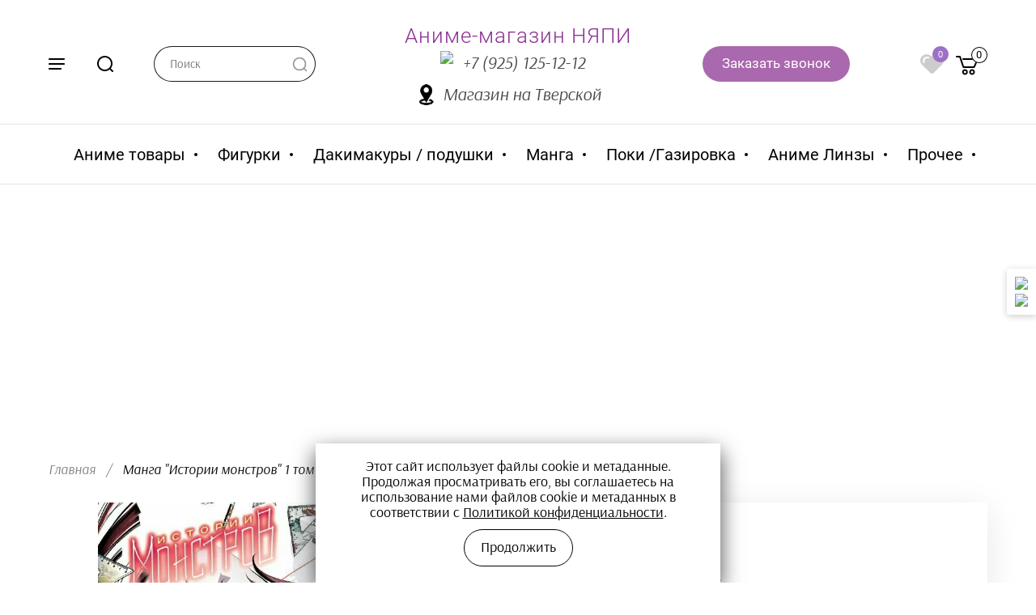

--- FILE ---
content_type: text/html; charset=utf-8
request_url: https://nyapi.ru/manga-istorii-monstrov-1-tom-/-manga-bakemonogatari-vol.1-16
body_size: 71935
content:

	
	
		<!doctype html>
<html lang="ru">
<head>
<meta charset="utf-8">
<meta name="robots" content="all"/>
<title>Купить Манга &quot;Истории монстров&quot; 1 том / Manga Bakemonogatari vol.1 16+ в аниме магазине &quot;Няпи&quot;</title>
<meta name="description" content="Манга &quot;Истории монстров&quot; 1 том / Manga Bakemonogatari vol.1 16+">
<meta name="keywords" content="Манга &quot;Истории монстров&quot; 1 том / Manga Bakemonogatari vol.1 16+">
<meta name="SKYPE_TOOLBAR" content="SKYPE_TOOLBAR_PARSER_COMPATIBLE">
<meta name="viewport" content="width=device-width, initial-scale=1.0, maximum-scale=1.0, user-scalable=no">
<meta name="format-detection" content="telephone=no">
<meta name="yandex-verification" content="0e91d98e02cc4c3e">
<meta http-equiv="x-rim-auto-match" content="none">


<link rel="preload" href="https://fonts.googleapis.com/css?family=Arsenal:400,400i&display=swap" as="style" />
<link href="https://fonts.googleapis.com/css?family=Arsenal:400,400i&display=swap" rel="stylesheet">

<link rel="preload" href="/g/libs/jquery/1.10.2/jquery.min.js" as="script" />
<script src="/g/libs/jquery/1.10.2/jquery.min.js"></script>
 
<link rel="preload" href="/shared/highslide-4.1.13/highslide.min.css" as="style" />
<link rel="preload" href="/shared/highslide-4.1.13/highslide-full.packed.js" as="script" />
<link rel="preload" href="/shared/flowplayer/flowplayer-3.2.9.min.js" as="script" />
<link rel="preload" href="/shared/s3/css/calendar.css" as="style" />
<link rel="preload" href="/shared/s3/js/lang/ru.js" as="script" />
<link rel="preload" href="/shared/s3/js/cookie.js" as="script" />
<link rel="preload" href="/shared/s3/js/widgets.js?v=8" as="script" />
<link rel="preload" href="/shared/s3/js/calendar.packed.js" as="script" />
<link rel="preload" href="/g/basestyle/1.0.0/user/user.blue.css" as="style" />
<link rel="preload" href="/g/basestyle/1.0.0/user/user.js" as="script" />
<link rel="preload" href="/t/images/__csspatch/2/patch.css" as="style" />
<meta name="yandex-verification" content="fa3c5a59d24b90d0" />
<meta name="yandex-verification" content="4117f37a4a68634d" />
<link rel='stylesheet' type='text/css' href='/shared/highslide-4.1.13/highslide.min.css'/>
<script type='text/javascript' src='/shared/highslide-4.1.13/highslide-full.packed.js'></script>
<script type='text/javascript'>
hs.graphicsDir = '/shared/highslide-4.1.13/graphics/';
hs.outlineType = null;
hs.showCredits = false;
hs.lang={cssDirection:'ltr',loadingText:'Загрузка...',loadingTitle:'Кликните чтобы отменить',focusTitle:'Нажмите чтобы перенести вперёд',fullExpandTitle:'Увеличить',fullExpandText:'Полноэкранный',previousText:'Предыдущий',previousTitle:'Назад (стрелка влево)',nextText:'Далее',nextTitle:'Далее (стрелка вправо)',moveTitle:'Передвинуть',moveText:'Передвинуть',closeText:'Закрыть',closeTitle:'Закрыть (Esc)',resizeTitle:'Восстановить размер',playText:'Слайд-шоу',playTitle:'Слайд-шоу (пробел)',pauseText:'Пауза',pauseTitle:'Приостановить слайд-шоу (пробел)',number:'Изображение %1/%2',restoreTitle:'Нажмите чтобы посмотреть картинку, используйте мышь для перетаскивания. Используйте клавиши вперёд и назад'};</script>

<!-- 46b9544ffa2e5e73c3c971fe2ede35a5 -->
<script type='text/javascript' src='/shared/s3/js/lang/ru.js'></script>
<script type='text/javascript' src='/shared/s3/js/common.min.js'></script>
<link rel='stylesheet' type='text/css' href='/shared/s3/css/calendar.css' /><link rel="icon" href="/favicon.png" type="image/png">
	<link rel="apple-touch-icon" href="/thumb/2/LWXycLAsrYVHUeczKuvz_w/r/favicon.png">
	<link rel="apple-touch-icon" sizes="57x57" href="/thumb/2/cSiQoKjZkTMIo0ziQoXd3Q/57c57/favicon.png">
	<link rel="apple-touch-icon" sizes="60x60" href="/thumb/2/ADHYAP_QOPaTX7kCwZk1yQ/60c60/favicon.png">
	<link rel="apple-touch-icon" sizes="72x72" href="/thumb/2/NUeGOwT7ccqi0vKCk5c7CQ/72c72/favicon.png">
	<link rel="apple-touch-icon" sizes="76x76" href="/thumb/2/hXphuvuCGMlCNmPwtBK8JQ/76c76/favicon.png">
	<link rel="apple-touch-icon" sizes="114x114" href="/thumb/2/eu_DCr8HaH-4Fl9Q5T1Yug/114c114/favicon.png">
	<link rel="apple-touch-icon" sizes="120x120" href="/thumb/2/3MmgBXK7FEpfGfzqoDIQig/120c120/favicon.png">
	<link rel="apple-touch-icon" sizes="144x144" href="/thumb/2/j9LDtrtN_JRbLahuwp6tEA/144c144/favicon.png">
	<link rel="apple-touch-icon" sizes="152x152" href="/thumb/2/hJpSN6oEQd3e9064W7B_Jg/152c152/favicon.png">
	<link rel="apple-touch-icon" sizes="180x180" href="/thumb/2/f_vyPxiafrQ-f6zkloMaLQ/180c180/favicon.png">
	
	<meta name="msapplication-TileImage" content="/thumb/2/bmMZwZpxmRExzY98ed18Wg/c/favicon.png">
	<meta name="msapplication-square70x70logo" content="/thumb/2/u4ZCgXlIt0M0m6gZuZtRyQ/70c70/favicon.png">
	<meta name="msapplication-square150x150logo" content="/thumb/2/foNNC3kvbPYBac4AKEENng/150c150/favicon.png">
	<meta name="msapplication-wide310x150logo" content="/thumb/2/4xXaTyEaqfQGm4mLgRUUfg/310c150/favicon.png">
	<meta name="msapplication-square310x310logo" content="/thumb/2/rmdEXcb0zBLSx3J7TTuAiw/310c310/favicon.png">

<!--s3_require-->
<link rel="stylesheet" href="/g/basestyle/1.0.1/user/user.css" type="text/css"/>
<link rel="stylesheet" href="/g/basestyle/1.0.1/user/user.blue.css" type="text/css"/>
<script type="text/javascript" src="/g/basestyle/1.0.1/user/user.js" async></script>
<!--/s3_require-->

<link rel='stylesheet' type='text/css' href='/t/images/__csspatch/2/patch.css'/>


<link rel="preload" href="/g/shop2v2/default/css/theme.less.css" as="style" />
<link rel="preload" href="/g/printme.js" as="script" />
<link rel="preload" href="/g/shop2v2/default/js/tpl.js" as="script" />
<link rel="preload" href="/g/shop2v2/default/js/baron.min.js" as="script" />
<link rel="preload" href="/g/shop2v2/default/js/shop2.2.min.js" as="script" />
			
		
		
		
			<link rel="stylesheet" type="text/css" href="/g/shop2v2/default/css/theme.less.css">		
			<script type="text/javascript" src="/g/printme.js"></script>
		<script type="text/javascript" src="/g/shop2v2/default/js/tpl.js"></script>
		<script type="text/javascript" src="/g/shop2v2/default/js/baron.min.js"></script>
		
			<script type="text/javascript" src="/g/shop2v2/default/js/shop2.2.min.js"></script>
		
	<script type="text/javascript">shop2.init({"productRefs": [],"apiHash": {"getPromoProducts":"7cc4ea63db09629522c264e3afeebcee","getSearchMatches":"e28a28aa8d01f7cec190dc49ba2b4bd9","getFolderCustomFields":"847d32ba7543b71a43d0d0fb09ab4eb6","getProductListItem":"a5b4034eab3bf6a592d6f27fd35e0180","cartAddItem":"fc14c7b9d2478c1f3a0224a8a87106b1","cartRemoveItem":"2cbec1097cfa1659b50d8e34439c863f","cartUpdate":"4606b7e84850d3d99e25a1486ac4e6ce","cartRemoveCoupon":"1f22dabd8648b0a0f15618b796e18f4c","cartAddCoupon":"d2e780973b32560984000429aa73b66c","deliveryCalc":"27172fcec86cb8673742d76acdbdf277","printOrder":"12a0f0cfc54afb41ef2ff8910217242e","cancelOrder":"5e2ab0db78b4a23988a601b69c724b8a","cancelOrderNotify":"3a70d55b5fd0b3f203b283364bc20370","repeatOrder":"a387ab91dc08fe273f835db30ec88c72","paymentMethods":"f9faa804ab227e660c8f21631bca2fef","compare":"9ec4d318f41957187e5ceff6aa215bf6"},"hash": null,"verId": 2295822,"mode": "product","step": "","uri": "/magazin","IMAGES_DIR": "/d/","my": {"show_sections":true,"lazy_load_subpages":false,"lots_buy_one_click":true,"located_in_sections_alias":"\u041d\u0430\u0445\u043e\u0434\u0438\u0442\u0441\u044f \u0432 \u0440\u0430\u0437\u0434\u0435\u043b\u0430\u0445:","buy_one_click_btn":"\u041a\u0443\u043f\u0438\u0442\u044c \u0432 1 \u043a\u043b\u0438\u043a"},"shop2_cart_order_payments": 3,"cf_margin_price_enabled": 0,"maps_yandex_key":"","maps_google_key":""});</script>



			<link rel="preload" href="/t/v4240/images/theme1/theme.min.css" as="style" />
		<link rel="stylesheet" href="/t/v4240/images/theme1/theme.min.css">
	  


<!--[if lt IE 10]>
<script src="/g/libs/ie9-svg-gradient/0.0.1/ie9-svg-gradient.min.js"></script>
<script src="/g/libs/jquery-placeholder/2.0.7/jquery.placeholder.min.js"></script>
<script src="/g/libs/jquery-textshadow/0.0.1/jquery.textshadow.min.js"></script>
<script src="/g/s3/misc/ie/0.0.1/ie.js"></script>
<![endif]-->
<!--[if lt IE 9]>
<script src="/g/libs/html5shiv/html5.js"></script>
<![endif]-->


<script>
	$(function(){
      setTimeout(function(){
        $('body').css('opacity', '1');
      },100)
    });
</script>



<script>
    document.addEventListener("DOMContentLoaded", function() {
  var lazyloadImages;    

  if ("IntersectionObserver" in window) {
    lazyloadImages = document.querySelectorAll(".lazy_img");
    var imageObserver = new IntersectionObserver(function(entries, observer) {
      entries.forEach(function(entry) {
        if (entry.isIntersecting) {
          var image = entry.target;
          image.src = image.dataset.src;
          image.classList.remove("lazy_img");
          imageObserver.unobserve(image);
        }
      });
    });

    lazyloadImages.forEach(function(image) {
      imageObserver.observe(image);
    });
  } else {  
    var lazyloadThrottleTimeout;
    lazyloadImages = document.querySelectorAll(".lazy_img");
    
    function lazyload () {
      if(lazyloadThrottleTimeout) {
        clearTimeout(lazyloadThrottleTimeout);
      }    

      lazyloadThrottleTimeout = setTimeout(function() {
        var scrollTop = window.pageYOffset;
        lazyloadImages.forEach(function(img) {
            if(img.offsetTop < (window.innerHeight + scrollTop)) {
              img.src = img.dataset.src;
              img.classList.remove('lazy_img');
            }
        });
        if(lazyloadImages.length == 0) { 
          document.removeEventListener("scroll", lazyload);
          window.removeEventListener("resize", lazyload);
          window.removeEventListener("orientationChange", lazyload);
        }
      }, 20);
    }

    document.addEventListener("scroll", lazyload);
    window.addEventListener("resize", lazyload);
    window.addEventListener("orientationChange", lazyload);
  }
})
</script>

<link rel="stylesheet" href="/t/images/css/styles_seo.css">
<link rel="stylesheet" href="/t/v4240/images/css/seo_optima_b.scss.css">
<script src="/t/v4240/images/js/seo_optima_b.js"></script>
<script src="/g/libs/jquery-cookie/1.4.0/jquery.cookie.js"></script>
<script>
	let is_user = false;
	window._s3Lang.ADD_TO_FAVORITE = 'Добавить в избранное';
	window._s3Lang.FORUM_FAVORITES = 'Избранное';
    // Данные для всплывающего окна
</script>
<link rel="stylesheet" href="/t/v4240/images/css/site_addons.scss.css">
<link rel="stylesheet" href="/t/v4240/images/css/site_addons2.scss.css">

<script src="/t/v4240/images/js/addons.favorites.js"></script>
<link rel="stylesheet" href="/t/v4240/images/site.addons2.scss.css">


<style>
	@media(max-width:768px) {

.site_main_body .popular_cat_wrapper .popular_cat_items .hide_mob {
	display: none;
}

}
</style>


<script type="application/ld+json">{"@context": "https://schema.org","@type": "BreadcrumbList","itemListElement": [{"@type": "ListItem","position": 1,"name": "Главная","item": "https://nyapi.ru"},{"@type": "ListItem","position": 2,"name": "Манга 'Истории монстров' 1 том / Manga Bakemonogatari vol.1 16+"}]}</script>
<link rel="stylesheet" href="/g/libs/remodal/css/remodal-default-theme.css">
<link rel="stylesheet" href="/t/v4240/images/css/product_preview.scss.css">
</head>
<body style="opacity: 0;">
	<!--s_links--><!--check code--><!--/s_links-->
	<!--6b415-->
	<div class="site_wrapper product">

		<div class="mobile_folders_wrapper">
			<div class="mobile_folders_close"></div>
			<div class="mobile_folders_in">

				<div class="mobile_folders_top">

					<div class="mobile_top_item">
						<a class="mobile_folders_reg" href="/user/login">Войти</a>
					</div>
					<div class="mobile_top_item">
						<div class="mobile_menu_title">Меню</div>
					</div>
					<div class="mobile_top_item">&nbsp;</div>

				</div>
				<div class="mobile_folders_wrap">
					<div class="mobile_folders_title">Каталог</div>
					<div class="mobile_foldes_bl">
						<ul class="mobile_foldes menu-default">
													         						         						         						         						    						         						              						              						                   <li class="sublevel"><a class="has_sublayer" href="/catalog/anime"><span>Аниме товары</span></a>
						              						         						         						         						         						    						         						              						                   						                        <ul>
						                            <li class="parent-item"><a href="/catalog/anime"><span></span>Аниме товары</a></li>
						                    							              						              						                   <li class="sublevel"><a class="has_sublayer" href="/catalog/anime-backpacks-and-bags"><span>Рюкзаки и сумки</span></a>
						              						         						         						         						         						    						         						              						                   						                        <ul>
						                            <li class="parent-item"><a href="/catalog/anime-backpacks-and-bags"><span></span>Рюкзаки и сумки</a></li>
						                    							              						              						                   <li ><a href="/catalog/anime-backpacks"><span>Рюкзаки</span></a>
						              						         						         						         						         						    						         						              						                   						                        </li>
						                        						                   						              						              						                   <li ><a href="/magazin/folder/anime-shoppery"><span>Аниме сумки «шоппер»</span></a>
						              						         						         						         						         						    						         						              						                   						                        </li>
						                        						                             </ul></li>
						                        						                   						              						              						                   <li class="sublevel"><a class="has_sublayer" href="/catalog/anime-stationery"><span>Канцелярия</span></a>
						              						         						         						         						         						    						         						              						                   						                        <ul>
						                            <li class="parent-item"><a href="/catalog/anime-stationery"><span></span>Канцелярия</a></li>
						                    							              						              						                   <li ><a href="/magazin/folder/kollekcionnye-kartochki-po-anime"><span>Коллекционные карточки по аниме</span></a>
						              						         						         						         						         						    						         						              						                   						                        </li>
						                        						                   						              						              						                   <li class="sublevel"><a class="has_sublayer" href="/catalog/anime-stationery-posters"><span>Аниме плакаты</span></a>
						              						         						         						         						         						    						         						              						                   						                        <ul>
						                            <li class="parent-item"><a href="/catalog/anime-stationery-posters"><span></span>Аниме плакаты</a></li>
						                    							              						              						                   <li ><a href="/magazin/folder/plakaty-k-pop"><span>Плакаты «К-поп»</span></a>
						              						         						         						         						         						    						         						              						                   						                        </li>
						                        						                   						              						              						                   <li ><a href="/magazin/folder/plakaty-moya-gerojskaya-akademiya"><span>Плакаты «Моя геройская академия»</span></a>
						              						         						         						         						         						    						         						              						                   						                        </li>
						                        						                   						              						              						                   <li ><a href="/magazin/folder/plakaty-neveroyatnye-priklyucheniya-dzhodzho"><span>Плакаты «Невероятные приключения ДжоДжо»</span></a>
						              						         						         						         						         						    						         						              						                   						                        </li>
						                        						                   						              						              						                   <li ><a href="/magazin/folder/plakaty-temnyj-dvoreckij"><span>Плакаты «Темный дворецкий»</span></a>
						              						         						         						         						         						    						         						              						                   						                        </li>
						                        						                   						              						              						                   <li ><a href="/magazin/folder/plakaty-evangelion"><span>Плакаты «Евангелион»</span></a>
						              						         						         						         						         						    						         						              						                   						                        </li>
						                        						                   						              						              						                   <li ><a href="/magazin/folder/plakaty-velikij-iz-brodyachih-psov"><span>Плакаты «Великий из бродячих псов»</span></a>
						              						         						         						         						         						    						         						              						                   						                        </li>
						                        						                   						              						              						                   <li ><a href="/magazin/folder/plakaty-zhizn-v-alternativnom-mire-s-nulya"><span>Плакаты «Жизнь в альтернативном мире с нуля»</span></a>
						              						         						         						         						         						    						         						              						                   						                        </li>
						                        						                   						              						              						                   <li ><a href="/magazin/folder/plakaty-van-pis"><span>Плакаты «Ван пис»</span></a>
						              						         						         						         						         						    						         						              						                   						                        </li>
						                        						                   						              						              						                   <li ><a href="/magazin/folder/plakaty-vokaloidy"><span>Плакаты «Вокалоиды»</span></a>
						              						         						         						         						         						    						         						              						                   						                        </li>
						                        						                   						              						              						                   <li ><a href="/magazin/folder/plakaty-klinok-rassekayushchij-demonov"><span>Плакаты «Клинок рассекающий демонов»</span></a>
						              						         						         						         						         						    						         						              						                   						                        </li>
						                        						                             </ul></li>
						                        						                   						              						              						                   <li ><a href="/catalog/anime-staff-and-accessories-badges"><span>Аниме значки</span></a>
						              						         						         						         						         						    						         						              						                   						                        </li>
						                        						                   						              						              						                   <li ><a href="/catalog/anime-stationery-stickers"><span>Аниме наклейки и стикеры</span></a>
						              						         						         						         						         						    						         						              						                   						                        </li>
						                        						                   						              						              						                   <li ><a href="/catalog/anime-stationery-pens"><span>Ручки в стиле аниме</span></a>
						              						         						         						         						         						    						         						              						                   						                        </li>
						                        						                   						              						              						                   <li ><a href="/catalog/anime-stationery-notebooks"><span>Аниме блокноты</span></a>
						              						         						         						         						         						    						         						              						                   						                        </li>
						                        						                   						              						              						                   <li class="sublevel"><a class="has_sublayer" href="/catalog/anime-stationery-document-covers"><span>Аниме обложки для документов</span></a>
						              						         						         						         						         						    						         						              						                   						                        <ul>
						                            <li class="parent-item"><a href="/catalog/anime-stationery-document-covers"><span></span>Аниме обложки для документов</a></li>
						                    							              						              						                   <li ><a href="/catalog/anime-stationery-document-covers-passport"><span>На паспорт</span></a>
						              						         						         						         						         						    						         						              						                   						                        </li>
						                        						                   						              						              						                   <li ><a href="/catalog/anime-stationery-document-covers-student-id"><span>На студенческий</span></a>
						              						         						         						         						         						    						         						              						                   						                        </li>
						                        						                   						              						              						                   <li ><a href="/catalog/anime-stationery-document-covers-travel-ticket"><span>На проездной</span></a>
						              						         						         						         						         						    						         						              						                   						                        </li>
						                        						                             </ul></li>
						                        						                   						              						              						                   <li ><a href="/catalog/anime-stationery-school-journal"><span>Дневники</span></a>
						              						         						         						         						         						    						         						              						                   						                        </li>
						                        						                   						              						              						                   <li ><a href="/catalog/anime-stationery-pencil-boxes"><span>Пеналы</span></a>
						              						         						         						         						         						    						         						              						                   						                        </li>
						                        						                   						              						              						                   <li ><a href="/catalog/anime-stationery-calendars"><span>Календари</span></a>
						              						         						         						         						         						    						         						              						                   						                        </li>
						                        						                   						              						              						                   <li ><a href="/catalog/anime-stationery-rulers"><span>Закладки линейки карты и прочее</span></a>
						              						         						         						         						         						    						         						              						                   						                        </li>
						                        						                   						              						              						                   <li ><a href="/catalog/anime-stationery-sketchbooks"><span>Скетчбуки</span></a>
						              						         						         						         						         						    						         						              						                   						                        </li>
						                        						                   						              						              						                   <li ><a href="/catalog/anime-stationery-copybooks"><span>Тетради</span></a>
						              						         						         						         						         						    						         						              						                   						                        </li>
						                        						                   						              						              						                   <li ><a href="/magazin/folder/anime-otkrytki"><span>Аниме открытки</span></a>
						              						         						         						         						         						    						         						              						                   						                        </li>
						                        						                   						              						              						                   <li ><a href="/magazin/folder/anime-kartiny-po-nomeram-pazly-almaznaya-mozaika-i-prochee"><span>Аниме картины по номерам, пазлы, алмазная мозаика и прочее</span></a>
						              						         						         						         						         						    						         						              						                   						                        </li>
						                        						                             </ul></li>
						                        						                   						              						              						                   <li class="sublevel"><a class="has_sublayer" href="/catalog/anime-clothing"><span>Одежда</span></a>
						              						         						         						         						         						    						         						              						                   						                        <ul>
						                            <li class="parent-item"><a href="/catalog/anime-clothing"><span></span>Одежда</a></li>
						                    							              						              						                   <li ><a href="/catalog/anime-clothing-caps"><span>Кепки</span></a>
						              						         						         						         						         						    						         						              						                   						                        </li>
						                        						                   						              						              						                   <li ><a href="/catalog/anime-clothing-sweatshirts-sweatshirts-hoodies"><span>Свитера|Толстовки|Худи</span></a>
						              						         						         						         						         						    						         						              						                   						                        </li>
						                        						                   						              						              						                   <li ><a href="/catalog/anime-clothing-hats"><span>Шапки</span></a>
						              						         						         						         						         						    						         						              						                   						                        </li>
						                        						                   						              						              						                   <li ><a href="/catalog/anime-clothing-scarves"><span>Шарфы</span></a>
						              						         						         						         						         						    						         						              						                   						                        </li>
						                        						                   						              						              						                   <li class="sublevel"><a class="has_sublayer" href="/catalog/kigurumi"><span>Кигуруми</span></a>
						              						         						         						         						         						    						         						              						                   						                        <ul>
						                            <li class="parent-item"><a href="/catalog/kigurumi"><span></span>Кигуруми</a></li>
						                    							              						              						                   <li ><a href="/magazin/folder/kigurumi-edinorog"><span>Кигуруми «Единорог»</span></a>
						              						         						         						         						         						    						         						              						                   						                        </li>
						                        						                             </ul></li>
						                        						                   						              						              						                   <li ><a href="/catalog/anime-clothing-jackets-and-coats"><span>Куртки и плащи</span></a>
						              						         						         						         						         						    						         						              						                   						                        </li>
						                        						                   						              						              						                   <li ><a href="/catalog/anime-clothing-t-shirts"><span>Майки и футболки</span></a>
						              						         						         						         						         						    						         						              						                   						                        </li>
						                        						                   						              						              						                   <li ><a href="/catalog/anime-clothing-socks-stockings-tights"><span>Носки|Чулки|Колготки</span></a>
						              						         						         						         						         						    						         						              						                   						                        </li>
						                        						                   						              						              						                   <li ><a href="/catalog/anime-clothing-spirithoods"><span>Волкошапки</span></a>
						              						         						         						         						         						    						         						              						                   						                        </li>
						                        						                   						              						              						                   <li ><a href="/catalog/anime-clothing-stripes"><span>Нашивки и разное</span></a>
						              						         						         						         						         						    						         						              						                   						                        </li>
						                        						                             </ul></li>
						                        						                   						              						              						                   <li class="sublevel"><a class="has_sublayer" href="/catalog/cosplay"><span>Косплей</span></a>
						              						         						         						         						         						    						         						              						                   						                        <ul>
						                            <li class="parent-item"><a href="/catalog/cosplay"><span></span>Косплей</a></li>
						                    							              						              						                   <li class="sublevel"><a class="has_sublayer" href="/catalog/cosplay-wigs"><span>Парики</span></a>
						              						         						         						         						         						    						         						              						                   						                        <ul>
						                            <li class="parent-item"><a href="/catalog/cosplay-wigs"><span></span>Парики</a></li>
						                    							              						              						                   <li ><a href="/catalog/pariki-10-50sm"><span>Парики 10-50см</span></a>
						              						         						         						         						         						    						         						              						                   						                        </li>
						                        						                   						              						              						                   <li ><a href="/catalog/pariki-60-150sm"><span>Парики 60-150см</span></a>
						              						         						         						         						         						    						         						              						                   						                        </li>
						                        						                   						              						              						                   <li ><a href="/magazin/folder/belye-pepelnye-i-serye-pariki"><span>Белые, пепельные и серые Парики</span></a>
						              						         						         						         						         						    						         						              						                   						                        </li>
						                        						                   						              						              						                   <li ><a href="/magazin/folder/rozovye-pudrovye-i-malinovye-pariki"><span>Розовые, пудровые и малиновые Парики</span></a>
						              						         						         						         						         						    						         						              						                   						                        </li>
						                        						                   						              						              						                   <li ><a href="/magazin/folder/zheltye-pariki"><span>Желтые Парики</span></a>
						              						         						         						         						         						    						         						              						                   						                        </li>
						                        						                   						              						              						                   <li ><a href="/magazin/folder/oranzhevye-temno-ryzhie-pariki"><span>Оранжевые- темно-рыжие Парики</span></a>
						              						         						         						         						         						    						         						              						                   						                        </li>
						                        						                   						              						              						                   <li ><a href="/magazin/folder/krasnye-alye-i-bordovye-pariki"><span>Красные, алые и бордовые Парики</span></a>
						              						         						         						         						         						    						         						              						                   						                        </li>
						                        						                   						              						              						                   <li ><a href="/magazin/folder/golubye-sinie-pariki"><span>Голубые- синие Парики</span></a>
						              						         						         						         						         						    						         						              						                   						                        </li>
						                        						                   						              						              						                   <li ><a href="/magazin/folder/zelenye-salatovye-i-biryuzovye-pariki"><span>Зеленые, салатовые и бирюзовые парики</span></a>
						              						         						         						         						         						    						         						              						                   						                        </li>
						                        						                   						              						              						                   <li ><a href="/magazin/folder/fioletovye-fuksiya-i-sirenevye-pariki"><span>Фиолетовые, фуксия и сиреневые Парики</span></a>
						              						         						         						         						         						    						         						              						                   						                        </li>
						                        						                   						              						              						                   <li ><a href="/magazin/folder/kashtanovye-korichnevye-i-temno-rusye-pariki"><span>Каштановые, коричневые и темно-русые Парики</span></a>
						              						         						         						         						         						    						         						              						                   						                        </li>
						                        						                   						              						              						                   <li ><a href="/magazin/folder/chernye-temno-rusye-i-issinya-chernye-pariki"><span>Черные, темно-русые и иссиня-черные Парики</span></a>
						              						         						         						         						         						    						         						              						                   						                        </li>
						                        						                             </ul></li>
						                        						                   						              						              						                   <li ><a href="/catalog/cosplay-suits"><span>Костюмы</span></a>
						              						         						         						         						         						    						         						              						                   						                        </li>
						                        						                   						              						              						                   <li ><a href="/catalog/cosplay-japanese-school-uniform"><span>Японская школьная форма</span></a>
						              						         						         						         						         						    						         						              						                   						                        </li>
						                        						                   						              						              						                   <li ><a href="/catalog/cosplay-katans-kunai-swords"><span>Катаны|Кунаи|Мечи</span></a>
						              						         						         						         						         						    						         						              						                   						                        </li>
						                        						                   						              						              						                   <li ><a href="/catalog/cosplay-neko-ears-headbands"><span>Неко ушки и ободки</span></a>
						              						         						         						         						         						    						         						              						                   						                        </li>
						                        						                   						              						              						                   <li ><a href="/catalog/cosplay-lucy-keys"><span>Ключи Люси</span></a>
						              						         						         						         						         						    						         						              						                   						                        </li>
						                        						                   						              						              						                   <li ><a href="/catalog/cosplay-cosmetics"><span>Косметика</span></a>
						              						         						         						         						         						    						         						              						                   						                        </li>
						                        						                   						              						              						                   <li ><a href="/catalog/cosplay-hair-dye"><span>Краска для волос</span></a>
						              						         						         						         						         						    						         						              						                   						                        </li>
						                        						                   						              						              						                   <li class="sublevel"><a class="has_sublayer" href="/catalog/cosplay-masks"><span>Маски</span></a>
						              						         						         						         						         						    						         						              						                   						                        <ul>
						                            <li class="parent-item"><a href="/catalog/cosplay-masks"><span></span>Маски</a></li>
						                    							              						              						                   <li ><a href="/magazin/folder/chernye-maski-na-rot"><span>Черные маски на рот</span></a>
						              						         						         						         						         						    						         						              						                   						                        </li>
						                        						                   						              						              						                   <li ><a href="/magazin/folder/belaya-maska-koshka"><span>Белая маска «Кошка»</span></a>
						              						         						         						         						         						    						         						              						                   						                        </li>
						                        						                             </ul></li>
						                        						                   						              						              						                   <li ><a href="/catalog/cosplay-tails"><span>Хвостики</span></a>
						              						         						         						         						         						    						         						              						                   						                        </li>
						                        						                   						              						              						                   <li ><a href="/catalog/cosplay-attributes"><span>Атрибуты</span></a>
						              						         						         						         						         						    						         						              						                   						                        </li>
						                        						                   						              						              						                   <li ><a href="/catalog/cosplay-paws"><span>Лапки</span></a>
						              						         						         						         						         						    						         						              						                   						                        </li>
						                        						                             </ul></li>
						                        						                   						              						              						                   <li class="sublevel"><a class="has_sublayer" href="/catalog/anime-staff-and-accessories"><span>Стафф и аксессуары</span></a>
						              						         						         						         						         						    						         						              						                   						                        <ul>
						                            <li class="parent-item"><a href="/catalog/anime-staff-and-accessories"><span></span>Стафф и аксессуары</a></li>
						                    							              						              						                   <li ><a href="/catalog/anime-staff-and-accessories-key-rings"><span>Брелоки и подвески</span></a>
						              						         						         						         						         						    						         						              						                   						                        </li>
						                        						                   						              						              						                   <li ><a href="/catalog/anime-staff-and-accessories-mugs"><span>Кружки</span></a>
						              						         						         						         						         						    						         						              						                   						                        </li>
						                        						                   						              						              						                   <li ><a href="/catalog/koshelki"><span>Кошельки</span></a>
						              						         						         						         						         						    						         						              						                   						                        </li>
						                        						                   						              						              						                   <li class="sublevel"><a class="has_sublayer" href="/catalog/kovriki-dlya-myshi"><span>Коврики для мыши</span></a>
						              						         						         						         						         						    						         						              						                   						                        <ul>
						                            <li class="parent-item"><a href="/catalog/kovriki-dlya-myshi"><span></span>Коврики для мыши</a></li>
						                    							              						              						                   <li ><a href="/catalog/anime-staff-and-accessories-mouse-pads-3d"><span>3D</span></a>
						              						         						         						         						         						    						         						              						                   						                        </li>
						                        						                   						              						              						                   <li ><a href="/catalog/anime-staff-and-accessories-mouse-pads-common"><span>Обычные</span></a>
						              						         						         						         						         						    						         						              						                   						                        </li>
						                        						                             </ul></li>
						                        						                   						              						              						                   <li ><a href="/catalog/anime-staff-and-accessories-clock"><span>Часы</span></a>
						              						         						         						         						         						    						         						              						                   						                        </li>
						                        						                   						              						              						                   <li ><a href="/catalog/anime-staff-and-accessories-phonecovers-and-coasters"><span>Чехлы, поп-сокеты и подставки на телефон</span></a>
						              						         						         						         						         						    						         						              						                   						                        </li>
						                        						                   						              						              						                   <li ><a href="/catalog/staff-and-accessories-stubs-charms"><span>Заглушки | Подвески на телефон</span></a>
						              						         						         						         						         						    						         						              						                   						                        </li>
						                        						                   						              						              						                   <li ><a href="/catalog/staff-and-accessories-eyeglasses-and-napkins"><span>Очешники, очки и салфетки</span></a>
						              						         						         						         						         						    						         						              						                   						                        </li>
						                        						                   						              						              						                   <li ><a href="/catalog/anime-stationery-cards"><span>Карты</span></a>
						              						         						         						         						         						    						         						              						                   						                        </li>
						                        						                   						              						              						                   <li ><a href="/catalog/anime-stationery-magnets"><span>Магниты</span></a>
						              						         						         						         						         						    						         						              						                   						                        </li>
						                        						                   						              						              						                   <li ><a href="/catalog/staff-and-accessories-cards"><span>Карточки и другое</span></a>
						              						         						         						         						         						    						         						              						                   						                        </li>
						                        						                   						              						              						                   <li ><a href="/catalog/anime-staff-and-accessories-umbrellas"><span>Зонты</span></a>
						              						         						         						         						         						    						         						              						                   						                        </li>
						                        						                   						              						              						                   <li ><a href="/catalog/anime-staff-and-accessories-belts"><span>Ремни</span></a>
						              						         						         						         						         						    						         						              						                   						                        </li>
						                        						                   						              						              						                   <li ><a href="/catalog/staff-and-accessories-gift-baskets"><span>Подарочные наборы</span></a>
						              						         						         						         						         						    						         						              						                   						                        </li>
						                        						                             </ul></li>
						                        						                   						              						              						                   <li ><a href="/catalog/anime-stuffed-toys"><span>Мягкие игрушки</span></a>
						              						         						         						         						         						    						         						              						                   						                        </li>
						                        						                   						              						              						                   <li class="sublevel"><a class="has_sublayer" href="/catalog/anime-bijouterie"><span>Бижутерия</span></a>
						              						         						         						         						         						    						         						              						                   						                        <ul>
						                            <li class="parent-item"><a href="/catalog/anime-bijouterie"><span></span>Бижутерия</a></li>
						                    							              						              						                   <li ><a href="/catalog/braslety"><span>Браслеты</span></a>
						              						         						         						         						         						    						         						              						                   						                        </li>
						                        						                   						              						              						                   <li ><a href="/catalog/anime-bijouterie-rings"><span>Кольца</span></a>
						              						         						         						         						         						    						         						              						                   						                        </li>
						                        						                   						              						              						                   <li ><a href="/catalog/anime-bijouterie-pendants"><span>Кулоны</span></a>
						              						         						         						         						         						    						         						              						                   						                        </li>
						                        						                   						              						              						                   <li ><a href="/catalog/anime-bijouterie-earrings-and-hairpins"><span>Серьги и заколки</span></a>
						              						         						         						         						         						    						         						              						                   						                        </li>
						                        						                   						              						              						                   <li ><a href="/catalog/anime-bijouterie-chokers"><span>Чокеры</span></a>
						              						         						         						         						         						    						         						              						                   						                        </li>
						                        						                   						              						              						                   <li ><a href="/catalog/anime-bijouterie-necklace"><span>Колье</span></a>
						              						         						         						         						         						    						         						              						                   						                        </li>
						                        						                             </ul></li>
						                        						                             </ul></li>
						                        						                   						              						              						                   <li class="sublevel"><a class="has_sublayer" href="/catalog/anime-figurines"><span>Фигурки</span></a>
						              						         						         						         						         						    						         						              						                   						                        <ul>
						                            <li class="parent-item"><a href="/catalog/anime-figurines"><span></span>Фигурки</a></li>
						                    							              						              						                   <li class="sublevel"><a class="has_sublayer" href="/catalog/anime-figurines-original"><span>Оригинальные аниме фигурки из Японии</span></a>
						              						         						         						         						         						    						         						              						                   						                        <ul>
						                            <li class="parent-item"><a href="/catalog/anime-figurines-original"><span></span>Оригинальные аниме фигурки из Японии</a></li>
						                    							              						              						                   <li class="sublevel"><a class="has_sublayer" href="/catalog/anime-figurines-original-bigger-10-cm"><span>Аниме фигурки статичные</span></a>
						              						         						         						         						         						    						         						              						                   						                        <ul>
						                            <li class="parent-item"><a href="/catalog/anime-figurines-original-bigger-10-cm"><span></span>Аниме фигурки статичные</a></li>
						                    							              						              						                   <li ><a href="/magazin/folder/figurki-zhizn-v-alternativnom-mire-s-nulya"><span>Фигурки «Жизнь в альтернативном мире с нуля»</span></a>
						              						         						         						         						         						    						         						              						                   						                        </li>
						                        						                   						              						              						                   <li ><a href="/magazin/folder/figurki-miku-hatsune"><span>Фигурки «Мику Хатсуне»</span></a>
						              						         						         						         						         						    						         						              						                   						                        </li>
						                        						                   						              						              						                   <li ><a href="/magazin/folder/figurki-neveroyatnye-priklyucheniya-dzhodzho"><span>Фигурки «Невероятные приключения ДжоДжо»</span></a>
						              						         						         						         						         						    						         						              						                   						                        </li>
						                        						                   						              						              						                   <li ><a href="/magazin/folder/figurki-moya-gerojskaya-akademiya"><span>Фигурки «Моя геройская академия»</span></a>
						              						         						         						         						         						    						         						              						                   						                        </li>
						                        						                   						              						              						                   <li ><a href="/magazin/folder/figurki-van-pis"><span>Фигурки «Ван пис»</span></a>
						              						         						         						         						         						    						         						              						                   						                        </li>
						                        						                   						              						              						                   <li ><a href="/magazin/folder/figurki-evangelion"><span>Фигурки «Евангелион»</span></a>
						              						         						         						         						         						    						         						              						                   						                        </li>
						                        						                   						              						              						                   <li ><a href="/magazin/folder/figurki-shiro"><span>Фигурки «Широ»</span></a>
						              						         						         						         						         						    						         						              						                   						                        </li>
						                        						                   						              						              						                   <li ><a href="/magazin/folder/figurki-o-moem-pererozhdenii-v-sliz"><span>Фигурки «О моем перерождении в слизь»</span></a>
						              						         						         						         						         						    						         						              						                   						                        </li>
						                        						                   						              						              						                   <li ><a href="/magazin/folder/figurki-volejbol"><span>Фигурки «Волейбол»</span></a>
						              						         						         						         						         						    						         						              						                   						                        </li>
						                        						                   						              						              						                   <li ><a href="/magazin/folder/figurki-konosuba"><span>Фигурки «Коносуба»</span></a>
						              						         						         						         						         						    						         						              						                   						                        </li>
						                        						                   						              						              						                   <li ><a href="/magazin/folder/figurki-sejlor-mun"><span>Фигурки «Сейлор мун»</span></a>
						              						         						         						         						         						    						         						              						                   						                        </li>
						                        						                   						              						              						                   <li ><a href="/magazin/folder/figurki-randevu-s-zhiznyu"><span>Фигурки «Рандеву с жизнью»</span></a>
						              						         						         						         						         						    						         						              						                   						                        </li>
						                        						                   						              						              						                   <li ><a href="/magazin/folder/anime-figurki-made-in-abyss"><span>Аниме фигурки «Made in Abyss»</span></a>
						              						         						         						         						         						    						         						              						                   						                        </li>
						                        						                             </ul></li>
						                        						                   						              						              						                   <li class="sublevel"><a class="has_sublayer" href="/catalog/anime-figurines-original-moving"><span>Фигма, подвижные, аниме фигурки</span></a>
						              						         						         						         						         						    						         						              						                   						                        <ul>
						                            <li class="parent-item"><a href="/catalog/anime-figurines-original-moving"><span></span>Фигма, подвижные, аниме фигурки</a></li>
						                    							              						              						                   <li class="sublevel"><a class="has_sublayer" href="/magazin/folder/anime-figurki-figma"><span>Аниме фигурки figma</span></a>
						              						         						         						         						         						    						         						              						                   						                        <ul>
						                            <li class="parent-item"><a href="/magazin/folder/anime-figurki-figma"><span></span>Аниме фигурки figma</a></li>
						                    							              						              						                   <li ><a href="/magazin/folder/figurki-figma-madoka"><span>Фигурки фигма «Мадока»</span></a>
						              						         						         						         						         						    						         						              						                   						                        </li>
						                        						                   						              						              						                   <li ><a href="/magazin/folder/figurki-figma-vokaloidy-miku"><span>Фигурки фигма «Вокалоиды Мику»</span></a>
						              						         						         						         						         						    						         						              						                   						                        </li>
						                        						                   						              						              						                   <li ><a href="/magazin/folder/figurki-figma-konosuba"><span>Фигурки фигма «KonoSuba»</span></a>
						              						         						         						         						         						    						         						              						                   						                        </li>
						                        						                   						              						              						                   <li ><a href="/magazin/folder/figurki-figma-sudba"><span>Фигурки фигма «Судьба»</span></a>
						              						         						         						         						         						    						         						              						                   						                        </li>
						                        						                   						              						              						                   <li ><a href="/magazin/folder/figurki-figma-bakemonogatari"><span>Фигурки фигма «Bakemonogatari»</span></a>
						              						         						         						         						         						    						         						              						                   						                        </li>
						                        						                   						              						              						                   <li ><a href="/magazin/folder/figurki-figma-my-hero-academia"><span>Фигурки фигма «My hero academia»</span></a>
						              						         						         						         						         						    						         						              						                   						                        </li>
						                        						                   						              						              						                   <li ><a href="/magazin/folder/figurki-figma-re-zero-starting-life-in-another-world"><span>Фигурки фигма «Re:ZERO - Starting Life in Another World»</span></a>
						              						         						         						         						         						    						         						              						                   						                        </li>
						                        						                             </ul></li>
						                        						                   						              						              						                   <li ><a href="/magazin/folder/anime-figurki-super-action-statue"><span>Аниме фигурки Super Action Statue</span></a>
						              						         						         						         						         						    						         						              						                   						                        </li>
						                        						                             </ul></li>
						                        						                   						              						              						                   <li class="sublevel"><a class="has_sublayer" href="/catalog/anime-figurines-original-nendoroid-cu-poche"><span>Нендороид, аниме фигурки со сменными деталями</span></a>
						              						         						         						         						         						    						         						              						                   						                        <ul>
						                            <li class="parent-item"><a href="/catalog/anime-figurines-original-nendoroid-cu-poche"><span></span>Нендороид, аниме фигурки со сменными деталями</a></li>
						                    							              						              						                   <li ><a href="/magazin/folder/anime-figurki-nendoroid-mastera-mecha-onlajn"><span>Аниме фигурки нендороид «Мастера меча онлайн»</span></a>
						              						         						         						         						         						    						         						              						                   						                        </li>
						                        						                   						              						              						                   <li ><a href="/magazin/folder/anime-figurki-nendoroid-etot-zamechatelnyj-mir"><span>Аниме фигурки нендороид «Этот замечательный мир»</span></a>
						              						         						         						         						         						    						         						              						                   						                        </li>
						                        						                   						              						              						                   <li ><a href="/magazin/folder/anime-figurki-nendoroid-fate"><span>Аниме фигурки нендороид «Fate»</span></a>
						              						         						         						         						         						    						         						              						                   						                        </li>
						                        						                   						              						              						                   <li ><a href="/magazin/folder/anime-figurki-nendoroid-psihopasport"><span>Аниме фигурки нендороид «Психопаспорт»</span></a>
						              						         						         						         						         						    						         						              						                   						                        </li>
						                        						                   						              						              						                   <li ><a href="/magazin/folder/anime-figurki-nendoroid-milyj-vo-frankse"><span>Аниме фигурки нендороид «Милый во Франксе»</span></a>
						              						         						         						         						         						    						         						              						                   						                        </li>
						                        						                   						              						              						                   <li ><a href="/magazin/folder/anime-figurki-nendoroid-zhizn-v-alternativnom-mire-s-nulya"><span>Аниме фигурки нендороид «Жизнь в альтернативном мире с нуля»</span></a>
						              						         						         						         						         						    						         						              						                   						                        </li>
						                        						                   						              						              						                   <li ><a href="/magazin/folder/anime-figurki-nendoroid-my-hero-academia"><span>Аниме фигурки нендороид «My Hero Academia»</span></a>
						              						         						         						         						         						    						         						              						                   						                        </li>
						                        						                             </ul></li>
						                        						                   						              						              						                   <li ><a href="/magazin/folder/predzakaz-yaponskih-figurok"><span>Предзаказ японских фигурок</span></a>
						              						         						         						         						         						    						         						              						                   						                        </li>
						                        						                   						              						              						                   <li ><a href="/magazin/folder/gosyapony-originalnye"><span>Госяпоны оригинальные</span></a>
						              						         						         						         						         						    						         						              						                   						                        </li>
						                        						                   						              						              						                   <li ><a href="/catalog/anime-figurines-original-used"><span>Аниме фигурки уценка</span></a>
						              						         						         						         						         						    						         						              						                   						                        </li>
						                        						                   						              						              						                   <li class="sublevel"><a class="has_sublayer" href="/magazin/folder/anime-figurki-s-robotami"><span>Аниме фигурки с роботами</span></a>
						              						         						         						         						         						    						         						              						                   						                        <ul>
						                            <li class="parent-item"><a href="/magazin/folder/anime-figurki-s-robotami"><span></span>Аниме фигурки с роботами</a></li>
						                    							              						              						                   <li ><a href="/magazin/folder/roboty-evangelion"><span>Роботы «Евангелион»</span></a>
						              						         						         						         						         						    						         						              						                   						                        </li>
						                        						                   						              						              						                   <li ><a href="/magazin/folder/figurki-gandamy-sbornye-modeli"><span>Фигурки Гандамы, сборные модели</span></a>
						              						         						         						         						         						    						         						              						                   						                        </li>
						                        						                             </ul></li>
						                        						                   						              						              						                   <li class="sublevel"><a class="has_sublayer" href="/catalog/anime-figurines-dolls-rah"><span>Шарнирные Куклы</span></a>
						              						         						         						         						         						    						         						              						                   						                        <ul>
						                            <li class="parent-item"><a href="/catalog/anime-figurines-dolls-rah"><span></span>Шарнирные Куклы</a></li>
						                    							              						              						                   <li ><a href="/magazin/folder/yaponskie-sharnirnye-figurki-pure-neemo"><span>Японские шарнирные фигурки «Pure Neemo»</span></a>
						              						         						         						         						         						    						         						              						                   						                        </li>
						                        						                   						              						              						                   <li ><a href="/magazin/folder/yaponskie-sharnirnye-figurki-pullip"><span>Японские шарнирные фигурки «Pullip»</span></a>
						              						         						         						         						         						    						         						              						                   						                        </li>
						                        						                   						              						              						                   <li ><a href="/magazin/folder/yaponskie-sharnirnye-figurki-real-action-heroes"><span>Японские шарнирные фигурки «Real Action Heroes»</span></a>
						              						         						         						         						         						    						         						              						                   						                        </li>
						                        						                   						              						              						                   <li ><a href="/magazin/folder/yaponskie-sharnirnye-figurki-azone"><span>Японские шарнирные фигурки «Azone»</span></a>
						              						         						         						         						         						    						         						              						                   						                        </li>
						                        						                             </ul></li>
						                        						                             </ul></li>
						                        						                   						              						              						                   <li class="sublevel"><a class="has_sublayer" href="/catalog/anime-figurines-bootleg"><span>Бутлег</span></a>
						              						         						         						         						         						    						         						              						                   						                        <ul>
						                            <li class="parent-item"><a href="/catalog/anime-figurines-bootleg"><span></span>Бутлег</a></li>
						                    							              						              						                   <li ><a href="/catalog/anime-figurines-bootleg-nendoroid-cu-poche"><span>Фигурки со сменными деталями</span></a>
						              						         						         						         						         						    						         						              						                   						                        </li>
						                        						                   						              						              						                   <li ><a href="/catalog/anime-figurines-bootleg-moving"><span>Подвижные фигурки</span></a>
						              						         						         						         						         						    						         						              						                   						                        </li>
						                        						                   						              						              						                   <li ><a href="/catalog/anime-figurines-bootleg-bigger-10-cm"><span>Китайские фигурки</span></a>
						              						         						         						         						         						    						         						              						                   						                        </li>
						                        						                             </ul></li>
						                        						                   						              						              						                   <li ><a href="/magazin/folder/akrilovye-figurki-i-derevyannye-stendy"><span>Акриловые фигурки и деревянные стенды</span></a>
						              						         						         						         						         						    						         						              						                   						                        </li>
						                        						                             </ul></li>
						                        						                   						              						              						                   <li class="sublevel"><a class="has_sublayer" href="/catalog/dakmakura"><span>Дакимакуры / подушки</span></a>
						              						         						         						         						         						    						         						              						                   						                        <ul>
						                            <li class="parent-item"><a href="/catalog/dakmakura"><span></span>Дакимакуры / подушки</a></li>
						                    							              						              						                   <li class="sublevel"><a class="has_sublayer" href="/catalog/dakmakura-150x50"><span>Подушка-Дакимакура 150х50см</span></a>
						              						         						         						         						         						    						         						              						                   						                        <ul>
						                            <li class="parent-item"><a href="/catalog/dakmakura-150x50"><span></span>Подушка-Дакимакура 150х50см</a></li>
						                    							              						              						                   <li ><a href="/magazin/folder/dakimakury-moya-gerojskaya-akademiya"><span>Дакимакуры подушки по аниме «Моя геройская академия»</span></a>
						              						         						         						         						         						    						         						              						                   						                        </li>
						                        						                   						              						              						                   <li ><a href="/magazin/folder/dakimakury-zhizn-v-alternativnom-mire-s-nulya"><span>Дакимакуры подушки по аниме «Жизнь в альтернативном мире с нуля»</span></a>
						              						         						         						         						         						    						         						              						                   						                        </li>
						                        						                   						              						              						                   <li ><a href="/magazin/folder/dakimakury-milyj-vo-frankse"><span>Дакимакуры подушки по аниме «Милый во Франксе»</span></a>
						              						         						         						         						         						    						         						              						                   						                        </li>
						                        						                   						              						              						                   <li ><a href="/magazin/folder/dakimakury-vokaloidy"><span>Дакимакуры подушки по аниме «Вокалоиды»</span></a>
						              						         						         						         						         						    						         						              						                   						                        </li>
						                        						                   						              						              						                   <li ><a href="/magazin/folder/dakimakury-temnyj-dvoreckij"><span>Дакимакуры подушки по аниме «Темный дворецкий»</span></a>
						              						         						         						         						         						    						         						              						                   						                        </li>
						                        						                   						              						              						                   <li ><a href="/magazin/folder/dakimakury-ataka-titanov"><span>Дакимакуры подушки по аниме «Атака титанов»</span></a>
						              						         						         						         						         						    						         						              						                   						                        </li>
						                        						                   						              						              						                   <li ><a href="/magazin/folder/dakimakury-evangelion"><span>Дакимакуры подушки по аниме «Евангелион»</span></a>
						              						         						         						         						         						    						         						              						                   						                        </li>
						                        						                   						              						              						                   <li ><a href="/magazin/folder/dakimakury-dzhodzho"><span>Дакимакуры подушки по аниме «ДжоДжо»</span></a>
						              						         						         						         						         						    						         						              						                   						                        </li>
						                        						                   						              						              						                   <li ><a href="/magazin/folder/dakimakury-velikij-iz-brodyachih-psov"><span>Дакимакуры подушки по аниме «Великий из бродячих псов»</span></a>
						              						         						         						         						         						    						         						              						                   						                        </li>
						                        						                   						              						              						                   <li ><a href="/magazin/folder/dakimakury-basketbol-kuroko"><span>Дакимакуры подушки по аниме «Баскетбол Куроко»</span></a>
						              						         						         						         						         						    						         						              						                   						                        </li>
						                        						                   						              						              						                   <li ><a href="/magazin/folder/dakimakury-tokijskij-gul"><span>Дакимакуры подушки по аниме «Токийский гуль»</span></a>
						              						         						         						         						         						    						         						              						                   						                        </li>
						                        						                   						              						              						                   <li ><a href="/magazin/folder/dakimakury-konosuba"><span>Дакимакуры подушки по аниме «Этот замечательный мир/Коносуба»</span></a>
						              						         						         						         						         						    						         						              						                   						                        </li>
						                        						                   						              						              						                   <li ><a href="/magazin/folder/dakimakury-mastera-mecha-onlajn"><span>Дакимакуры подушки по аниме «Мастера меча онлайн»</span></a>
						              						         						         						         						         						    						         						              						                   						                        </li>
						                        						                   						              						              						                   <li ><a href="/magazin/folder/dakimakury-blich"><span>Дакимакуры по аниме подушки «Блич»</span></a>
						              						         						         						         						         						    						         						              						                   						                        </li>
						                        						                   						              						              						                   <li ><a href="/magazin/folder/dakimakury-randevu-s-zhiznyu"><span>Дакимакуры подушки по аниме «Рандеву с жизнью»</span></a>
						              						         						         						         						         						    						         						              						                   						                        </li>
						                        						                   						              						              						                   <li ><a href="/magazin/folder/dakimakury-net-igry-net-zhizni"><span>Дакимакуры подушки по аниме «Нет/Без игры нет жизни»</span></a>
						              						         						         						         						         						    						         						              						                   						                        </li>
						                        						                   						              						              						                   <li ><a href="/magazin/folder/dakimakury-volchica-i-pryanosti"><span>Дакимакуры подушки по аниме «Волчица и пряности»</span></a>
						              						         						         						         						         						    						         						              						                   						                        </li>
						                        						                   						              						              						                   <li ><a href="/magazin/folder/dakimakury-klinok-rassekayushchij-demonov"><span>Дакимакуры подушки по аниме «Клинок рассекающий/Истребитель демонов»</span></a>
						              						         						         						         						         						    						         						              						                   						                        </li>
						                        						                   						              						              						                   <li ><a href="/magazin/folder/dakimakury-bezdomnyj-bog"><span>Дакимакуры подушки по аниме «Бездомный Бог»</span></a>
						              						         						         						         						         						    						         						              						                   						                        </li>
						                        						                   						              						              						                   <li ><a href="/magazin/folder/dakimakury-podushki-150-po-igre-genshin-impakt"><span>Дакимакуры подушки по игре «Геншин Импакт»</span></a>
						              						         						         						         						         						    						         						              						                   						                        </li>
						                        						                   						              						              						                   <li ><a href="/magazin/folder/dakimakury-podushki-150-po-anime-tokijskie-mstiteli"><span>Дакимакуры подушки по аниме «Токийские мстители» 150 см</span></a>
						              						         						         						         						         						    						         						              						                   						                        </li>
						                        						                   						              						              						                   <li ><a href="/magazin/folder/dakimakury-magistr-dyavolskogo-kulta"><span>Дакимакуры подушки по аниме «Магистр дьявольского культа» 150 см</span></a>
						              						         						         						         						         						    						         						              						                   						                        </li>
						                        						                   						              						              						                   <li ><a href="/magazin/folder/dakimakury-magicheskaya-bitva"><span>Дакимакуры подушки по аниме «Магическая битва» 150 см</span></a>
						              						         						         						         						         						    						         						              						                   						                        </li>
						                        						                             </ul></li>
						                        						                   						              						              						                   <li ><a href="/magazin/folder/podushka-dakimakura-bolshaya-180h60sm"><span>Подушка-Дакимакура Большая 180х60см</span></a>
						              						         						         						         						         						    						         						              						                   						                        </li>
						                        						                   						              						              						                   <li class="sublevel"><a class="has_sublayer" href="/magazin/folder/dakimakury-podushki-srednie"><span>Дакимакуры-подушки средние</span></a>
						              						         						         						         						         						    						         						              						                   						                        <ul>
						                            <li class="parent-item"><a href="/magazin/folder/dakimakury-podushki-srednie"><span></span>Дакимакуры-подушки средние</a></li>
						                    							              						              						                   <li ><a href="/magazin/folder/dakimakury-vanpis"><span>Дакимакуры подушки по аниме «Ванпис»</span></a>
						              						         						         						         						         						    						         						              						                   						                        </li>
						                        						                   						              						              						                   <li ><a href="/magazin/folder/dakimakury-podushki-100-po-igre-genshin-impakt"><span>Дакимакуры подушки по аниме «Геншин Импакт» 100 см</span></a>
						              						         						         						         						         						    						         						              						                   						                        </li>
						                        						                   						              						              						                   <li ><a href="/magazin/folder/dakimakury-evangelion-100-sm"><span>Дакимакуры подушки по аниме «Евангелион» 100 см</span></a>
						              						         						         						         						         						    						         						              						                   						                        </li>
						                        						                   						              						              						                   <li ><a href="/magazin/folder/dakimakury-tokijskie-mstiteli-100-sm"><span>Дакимакуры подушки по аниме «Токийские мстители» 100 см</span></a>
						              						         						         						         						         						    						         						              						                   						                        </li>
						                        						                   						              						              						                   <li ><a href="/magazin/folder/dakimakury-klinok-rassekayushchij-demonov-100-sm"><span>Дакимакуры подушки по аниме «Клинок, рассекающий демонов» 100 см</span></a>
						              						         						         						         						         						    						         						              						                   						                        </li>
						                        						                   						              						              						                   <li ><a href="/magazin/folder/dakimakury-magistr-dyavolskogo-kulta-100-sm"><span>Дакимакуры подушки по аниме «Магистр дьявольского культа» 100 см</span></a>
						              						         						         						         						         						    						         						              						                   						                        </li>
						                        						                   						              						              						                   <li ><a href="/magazin/folder/dakimakury-magicheskaya-bitva-100-sm"><span>Дакимакуры подушки по аниме «Магическая битва» 100 см</span></a>
						              						         						         						         						         						    						         						              						                   						                        </li>
						                        						                   						              						              						                   <li ><a href="/magazin/folder/dakimakury-moya-gerojskaya-akademiya-100-sm"><span>Дакимакуры подушки по аниме «Моя геройская академия» 100 см</span></a>
						              						         						         						         						         						    						         						              						                   						                        </li>
						                        						                   						              						              						                   <li ><a href="/magazin/folder/dakimakury-zhizn-v-alternativnom-mire-s-nulya-100-sm"><span>Дакимакуры подушки по аниме «Жизнь в альтернативном мире с нуля» 100 см</span></a>
						              						         						         						         						         						    						         						              						                   						                        </li>
						                        						                   						              						              						                   <li ><a href="/magazin/folder/dakimakury-milyj-vo-frankse-100-sm"><span>Дакимакуры подушки по аниме «Милый во Франксе» 100 см</span></a>
						              						         						         						         						         						    						         						              						                   						                        </li>
						                        						                   						              						              						                   <li ><a href="/magazin/folder/dakimakury-vokaloidy-100-sm"><span>Дакимакуры подушки по аниме «Вокалоиды» 100 см</span></a>
						              						         						         						         						         						    						         						              						                   						                        </li>
						                        						                   						              						              						                   <li ><a href="/magazin/folder/dakimakury-ataka-titanov-100-sm"><span>Дакимакуры подушки по аниме «Атака титанов» 100 см</span></a>
						              						         						         						         						         						    						         						              						                   						                        </li>
						                        						                   						              						              						                   <li ><a href="/magazin/folder/dakimakury-dzhodzho-100-sm"><span>Дакимакуры подушки по аниме «ДжоДжо» 100 см</span></a>
						              						         						         						         						         						    						         						              						                   						                        </li>
						                        						                   						              						              						                   <li ><a href="/magazin/folder/dakimakury-velikij-iz-brodyachih-psov-100-sm"><span>Дакимакуры подушки по аниме «Великий из бродячих псов» 100 см</span></a>
						              						         						         						         						         						    						         						              						                   						                        </li>
						                        						                             </ul></li>
						                        						                   						              						              						                   <li ><a href="/magazin/folder/figurnye-anime-podushki-chibiki"><span>Фигурные аниме подушки Чибики</span></a>
						              						         						         						         						         						    						         						              						                   						                        </li>
						                        						                   						              						              						                   <li class="sublevel"><a class="has_sublayer" href="/catalog/dakmakura-mini-pillows"><span>Мини-подушки дакимакуры</span></a>
						              						         						         						         						         						    						         						              						                   						                        <ul>
						                            <li class="parent-item"><a href="/catalog/dakmakura-mini-pillows"><span></span>Мини-подушки дакимакуры</a></li>
						                    							              						              						                   <li ><a href="/magazin/folder/mini-dakimakury-moya-gerojskaya-akademiya"><span>Мини-дакимакуры «Моя геройская академия»</span></a>
						              						         						         						         						         						    						         						              						                   						                        </li>
						                        						                   						              						              						                   <li ><a href="/magazin/folder/mini-dakimakury-zhizn-v-alternativnom-mire-s-nulya"><span>Мини-дакимакуры «Жизнь в альтернативном мире с нуля»</span></a>
						              						         						         						         						         						    						         						              						                   						                        </li>
						                        						                   						              						              						                   <li ><a href="/magazin/folder/mini-dakimakury-milyj-vo-frankse"><span>Мини-дакимакуры «Милый во Франксе»</span></a>
						              						         						         						         						         						    						         						              						                   						                        </li>
						                        						                   						              						              						                   <li ><a href="/magazin/folder/mini-dakimakury-vokaloidy"><span>Мини-дакимакуры «Вокалоиды»</span></a>
						              						         						         						         						         						    						         						              						                   						                        </li>
						                        						                   						              						              						                   <li ><a href="/magazin/folder/mini-dakimakury-temnyj-dvoreckij"><span>Мини-дакимакуры «Темный дворецкий»</span></a>
						              						         						         						         						         						    						         						              						                   						                        </li>
						                        						                   						              						              						                   <li ><a href="/magazin/folder/mini-dakimakury-ataka-titanov"><span>Мини-дакимакуры «Атака титанов»</span></a>
						              						         						         						         						         						    						         						              						                   						                        </li>
						                        						                   						              						              						                   <li ><a href="/magazin/folder/mini-dakimakury-evangelion"><span>Мини-дакимакуры «Евангелион»</span></a>
						              						         						         						         						         						    						         						              						                   						                        </li>
						                        						                   						              						              						                   <li ><a href="/magazin/folder/mini-dakimakury-net-igry-net-zhizni"><span>Мини-дакимакуры «Нет игры нет жизни»</span></a>
						              						         						         						         						         						    						         						              						                   						                        </li>
						                        						                   						              						              						                   <li ><a href="/magazin/folder/mini-dakimakury-neveroyatnye-priklyucheniya-dzhodzho"><span>Мини-дакимакуры «Невероятные приключения ДжоДжо»</span></a>
						              						         						         						         						         						    						         						              						                   						                        </li>
						                        						                   						              						              						                   <li ><a href="/magazin/folder/mini-dakimakury-velikij-iz-brodyachih-psov"><span>Мини-дакимакуры «Великий из бродячих псов»</span></a>
						              						         						         						         						         						    						         						              						                   						                        </li>
						                        						                   						              						              						                   <li ><a href="/magazin/folder/mini-dakimakury-magistr-dyavolskogo-kulta"><span>Мини-дакимакуры «Магистр дьявольского культа»</span></a>
						              						         						         						         						         						    						         						              						                   						                        </li>
						                        						                   						              						              						                   <li ><a href="/magazin/folder/mini-dakimakury-drakon-gornichnaya-gospozhi-kobayashi-san"><span>Мини-дакимакуры «Дракон-горничная госпожи Кобаяши-сан»</span></a>
						              						         						         						         						         						    						         						              						                   						                        </li>
						                        						                             </ul></li>
						                        						                   						              						              						                   <li class="sublevel"><a class="has_sublayer" href="/catalog/dakmakura-square-pillows"><span>Квадратные</span></a>
						              						         						         						         						         						    						         						              						                   						                        <ul>
						                            <li class="parent-item"><a href="/catalog/dakmakura-square-pillows"><span></span>Квадратные</a></li>
						                    							              						              						                   <li ><a href="/magazin/folder/podushki-ataka-titanov"><span>Подушки «Атака титанов»</span></a>
						              						         						         						         						         						    						         						              						                   						                        </li>
						                        						                   						              						              						                   <li ><a href="/magazin/folder/podushki-velikij-iz-brodyachih-psov"><span>Подушки «Великий из бродячих псов»</span></a>
						              						         						         						         						         						    						         						              						                   						                        </li>
						                        						                   						              						              						                   <li ><a href="/magazin/folder/podushki-net-igry-net-zhizni"><span>Подушки «Нет игры нет жизни»</span></a>
						              						         						         						         						         						    						         						              						                   						                        </li>
						                        						                   						              						              						                   <li ><a href="/magazin/folder/podushki-zhizn-v-alternativnom-mire-s-nulya"><span>Подушки «Жизнь в альтернативном мире с нуля»</span></a>
						              						         						         						         						         						    						         						              						                   						                        </li>
						                        						                             </ul></li>
						                        						                   						              						              						                   <li ><a href="/magazin/folder/pledy-s-anime-geroyami"><span>Пледы с аниме героями</span></a>
						              						         						         						         						         						    						         						              						                   						                        </li>
						                        						                             </ul></li>
						                        						                   						              						              						                   <li class="sublevel"><a class="has_sublayer" href="/catalog/manga-and-ranobe"><span>Манга</span></a>
						              						         						         						         						         						    						         						              						                   						                        <ul>
						                            <li class="parent-item"><a href="/catalog/manga-and-ranobe"><span></span>Манга</a></li>
						                    							              						              						                   <li ><a href="/catalog/yaponskiye-komiksy"><span>Японские комиксы Манга на русском</span></a>
						              						         						         						         						         						    						         						              						                   						                        </li>
						                        						                   						              						              						                   <li ><a href="/catalog/ranobe"><span>Ранобэ</span></a>
						              						         						         						         						         						    						         						              						                   						                        </li>
						                        						                   						              						              						                   <li ><a href="/catalog/manga-and-ranobe-from-18-yo"><span>18+</span></a>
						              						         						         						         						         						    						         						              						                   						                        </li>
						                        						                             </ul></li>
						                        						                   						              						              						                   <li class="sublevel"><a class="has_sublayer" href="/catalog/japanese-and-asian-food"><span>Поки /Газировка</span></a>
						              						         						         						         						         						    						         						              						                   						                        <ul>
						                            <li class="parent-item"><a href="/catalog/japanese-and-asian-food"><span></span>Поки /Газировка</a></li>
						                    							              						              						                   <li class="sublevel"><a class="has_sublayer" href="/magazin/folder/100-iz-yaponii"><span>Японские сладости</span></a>
						              						         						         						         						         						    						         						              						                   						                        <ul>
						                            <li class="parent-item"><a href="/magazin/folder/100-iz-yaponii"><span></span>Японские сладости</a></li>
						                    							              						              						                   <li ><a href="/magazin/folder/pocky"><span>Поки (Pocky) из Японии</span></a>
						              						         						         						         						         						    						         						              						                   						                        </li>
						                        						                   						              						              						                   <li ><a href="/magazin/folder/mochi"><span>Моти (Mochi) японские</span></a>
						              						         						         						         						         						    						         						              						                   						                        </li>
						                        						                             </ul></li>
						                        						                   						              						              						                   <li ><a href="/catalog/japanese-and-asian-food-from-japan-drinks"><span>Напитки</span></a>
						              						         						         						         						         						    						         						              						                   						                        </li>
						                        						                   						              						              						                   <li ><a href="/catalog/japanese-and-asian-food-from-japan-noodles"><span>Лапша</span></a>
						              						         						         						         						         						    						         						              						                   						                        </li>
						                        						                   						              						              						                   <li ><a href="/catalog/japanese-and-asian-food-from-japan-snacks-and-cookies"><span>Чипсы</span></a>
						              						         						         						         						         						    						         						              						                   						                        </li>
						                        						                   						              						              						                   <li ><a href="/catalog/japanese-and-asian-food-other-countries"><span>Азиатские продукты</span></a>
						              						         						         						         						         						    						         						              						                   						                        </li>
						                        						                   						              						              						                   <li ><a href="/magazin/folder/evropejskie-sladosti"><span>Европейские сладости</span></a>
						              						         						         						         						         						    						         						              						                   						                        </li>
						                        						                   						              						              						                   <li ><a href="/magazin/folder/rossijskie-sladosti"><span>Российские сладости</span></a>
						              						         						         						         						         						    						         						              						                   						                        </li>
						                        						                             </ul></li>
						                        						                   						              						              						                   <li class="sublevel"><a class="has_sublayer" href="/catalog/anime-lenses"><span>Аниме Линзы</span></a>
						              						         						         						         						         						    						         						              						                   						                        <ul>
						                            <li class="parent-item"><a href="/catalog/anime-lenses"><span></span>Аниме Линзы</a></li>
						                    							              						              						                   <li ><a href="/catalog/cosplay-anime-lenses"><span>Косплей линзы</span></a>
						              						         						         						         						         						    						         						              						                   						                        </li>
						                        						                   						              						              						                   <li ><a href="/catalog/anime-lenses-whites"><span>Белые</span></a>
						              						         						         						         						         						    						         						              						                   						                        </li>
						                        						                   						              						              						                   <li ><a href="/catalog/anime-lenses-gray"><span>Серые</span></a>
						              						         						         						         						         						    						         						              						                   						                        </li>
						                        						                   						              						              						                   <li ><a href="/catalog/anime-lenses-yellow-and-orange"><span>Желтые и оранжевые</span></a>
						              						         						         						         						         						    						         						              						                   						                        </li>
						                        						                   						              						              						                   <li ><a href="/catalog/anime-lenses-pink"><span>Розовые</span></a>
						              						         						         						         						         						    						         						              						                   						                        </li>
						                        						                   						              						              						                   <li ><a href="/catalog/anime-lenses-red"><span>Красные</span></a>
						              						         						         						         						         						    						         						              						                   						                        </li>
						                        						                   						              						              						                   <li ><a href="/catalog/anime-lenses-purple"><span>Фиолетовые</span></a>
						              						         						         						         						         						    						         						              						                   						                        </li>
						                        						                   						              						              						                   <li ><a href="/catalog/anime-lenses-green"><span>Зеленые</span></a>
						              						         						         						         						         						    						         						              						                   						                        </li>
						                        						                   						              						              						                   <li ><a href="/catalog/anime-lenses-blue"><span>Голубые и синие</span></a>
						              						         						         						         						         						    						         						              						                   						                        </li>
						                        						                   						              						              						                   <li ><a href="/catalog/anime-lenses-black"><span>Черные</span></a>
						              						         						         						         						         						    						         						              						                   						                        </li>
						                        						                   						              						              						                   <li ><a href="/catalog/anime-lenses-brown"><span>Коричневые</span></a>
						              						         						         						         						         						    						         						              						                   						                        </li>
						                        						                   						              						              						                   <li ><a href="/catalog/anime-lenses-containers"><span>Контейнеры для линз</span></a>
						              						         						         						         						         						    						         						              						                   						                        </li>
						                        						                             </ul></li>
						                        						                   						              						              						                   <li class="sublevel"><a class="has_sublayer" href="/magazin/folder/drugiye-tovary"><span>Прочее</span></a>
						              						         						         						         						         						    						         						              						                   						                        <ul>
						                            <li class="parent-item"><a href="/magazin/folder/drugiye-tovary"><span></span>Прочее</a></li>
						                    							              						              						                   <li class="sublevel"><a class="has_sublayer" href="/catalog/tickets-and-certificates"><span>Билеты и сертификаты</span></a>
						              						         						         						         						         						    						         						              						                   						                        <ul>
						                            <li class="parent-item"><a href="/catalog/tickets-and-certificates"><span></span>Билеты и сертификаты</a></li>
						                    							              						              						                   <li ><a href="/catalog/tickets-and-certificates-gift"><span>Подарочные Сертификаты</span></a>
						              						         						         						         						         						    						         						              						                   						                        </li>
						                        						                             </ul></li>
						                        						                   						              						              						                   <li ><a href="/catalog/manga-anime-books-and-comics"><span>Гик товары: комиксы, игры, сериалы</span></a>
						              						         						         						         						         						    						         						              						                   						                        </li>
						                        						                   						              						              						                   <li class="sublevel"><a class="has_sublayer" href="/catalog/korea"><span>K-pop / Корея</span></a>
						              						         						         						         						         						    						         						              						                   						                        <ul>
						                            <li class="parent-item"><a href="/catalog/korea"><span></span>K-pop / Корея</a></li>
						                    							              						              						                   <li ><a href="/catalog/korea-k-pop"><span>Товары с корейскими группами</span></a>
						              						         						         						         						         						    						         						              						                   						                        </li>
						                        						                   						              						              						                   <li ><a href="/catalog/korea-manhwa"><span>Манхва</span></a>
						              						         						         						         						         						    						         						              						                   						                        </li>
						                        						                             </ul></li>
						                        						                   						              						              						                   <li class="sublevel"><a class="has_sublayer" href="/catalog/gift-wrap"><span>Подарочная упаковка</span></a>
						              						         						         						         						         						    						         						              						                   						                        <ul>
						                            <li class="parent-item"><a href="/catalog/gift-wrap"><span></span>Подарочная упаковка</a></li>
						                    							              						              						                   <li ><a href="/catalog/gift-wrap-bags"><span>Пакеты</span></a>
						              						         						         						         						         						    						         						              						                   						                        </li>
						                        						                   						              						              						                   <li ><a href="/catalog/gift-wrap-boxes"><span>Коробки</span></a>
						              						         						         						         						         						    						         						              						                   						                        </li>
						                        						                   						              						              						                   <li ><a href="/catalog/gift-wrap-candles"><span>Свечи</span></a>
						              						         						         						         						         						    						    						         </li></ul>
						    						         </li></ul>
						    						    </li>
						</ul>
					</div>
				</div>
			</div>
		</div>
		
		<div class="mobile_menu_wrapper">
			<div class="mobile_menu_close"></div>
			<div class="menu_mob_title_wr">
				<div class="menu_back_title">Меню</div>
			</div>
			<div class="mobile_menu_wrap">
				<ul class="menu-default mobile_menu"><li class="opened active"><a href="/" ><span>Главная</span></a></li><li><a href="/o-nas" ><span>О нас</span></a></li><li><a href="/dostavka" ><span>Доставка и оплата</span></a></li><li><a href="/aktsii" ><span>Акции</span></a></li><li><a href="/kontakty-1" ><span>Контакты</span></a></li><li><a href="/tovary-po-nazvaniyu-anime" ><span>Поиск по аниме</span></a></li><li><a href="/user" ><span>Пользователи</span></a></li></ul>			</div>
		</div>

		<div class="folders_popup_wrapper">
			<div class="folders_popup_close"></div>
			<div class="folders_popup_wrap">
				<div class="folders_popup_left">
					<div class="popup_left_in">
						<div class="reg_blocks_wrap">
															<a href="/user/login">Войти</a>
													</div>
						<div class="top_menu_wrap">
							<ul class="menu-default top_menu"><li class="opened active"><a href="/" ><span>Главная</span></a></li><li><a href="/o-nas" ><span>О нас</span></a></li><li><a href="/dostavka" ><span>Доставка и оплата</span></a></li><li><a href="/aktsii" ><span>Акции</span></a></li><li><a href="/kontakty-1" ><span>Контакты</span></a></li><li><a href="/tovary-po-nazvaniyu-anime" ><span>Поиск по аниме</span></a></li><li><a href="/user" ><span>Пользователи</span></a></li></ul>						</div>
					</div>
				</div>
				<div class="folders_popup_right">
					<div class="folders_bl_wrapper">
						<div class="folders_bl_wrap">
							
							    <ul class="folders_block menu-default">
								
								
							    							    							    							    <li class="dontsplit"><a href="/catalog/anime"><span  ></span><ins>Аниме товары</ins></a>
							    							    							    							    							    							    <ul>
							    							    							    							    <li><a href="/catalog/anime-backpacks-and-bags">Рюкзаки и сумки</a>
							    							    							    							    							    							    <ul>
							    							    							    							    <li><a href="/catalog/anime-backpacks">Рюкзаки</a>
							    							    							    							    							    							    </li>
							    							    							    							    							    <li><a href="/magazin/folder/anime-shoppery">Аниме сумки «шоппер»</a>
							    							    							    							    							    							    </li>
							    							    </ul></li>
							    							    							    							    							    <li><a href="/catalog/anime-stationery">Канцелярия</a>
							    							    							    							    							    							    <ul>
							    							    							    							    <li><a href="/magazin/folder/kollekcionnye-kartochki-po-anime">Коллекционные карточки по аниме</a>
							    							    							    							    							    							    </li>
							    							    							    							    							    <li><a href="/catalog/anime-stationery-posters">Аниме плакаты</a>
							    							    							    							    							    							    <ul>
							    							    							    							    <li><a href="/magazin/folder/plakaty-k-pop">Плакаты «К-поп»</a>
							    							    							    							    							    							    </li>
							    							    							    							    							    <li><a href="/magazin/folder/plakaty-moya-gerojskaya-akademiya">Плакаты «Моя геройская академия»</a>
							    							    							    							    							    							    </li>
							    							    							    							    							    <li><a href="/magazin/folder/plakaty-neveroyatnye-priklyucheniya-dzhodzho">Плакаты «Невероятные приключения ДжоДжо»</a>
							    							    							    							    							    							    </li>
							    							    							    							    							    <li><a href="/magazin/folder/plakaty-temnyj-dvoreckij">Плакаты «Темный дворецкий»</a>
							    							    							    							    							    							    </li>
							    							    							    							    							    <li><a href="/magazin/folder/plakaty-evangelion">Плакаты «Евангелион»</a>
							    							    							    							    							    							    </li>
							    							    							    							    							    <li><a href="/magazin/folder/plakaty-velikij-iz-brodyachih-psov">Плакаты «Великий из бродячих псов»</a>
							    							    							    							    							    							    </li>
							    							    							    							    							    <li><a href="/magazin/folder/plakaty-zhizn-v-alternativnom-mire-s-nulya">Плакаты «Жизнь в альтернативном мире с нуля»</a>
							    							    							    							    							    							    </li>
							    							    							    							    							    <li><a href="/magazin/folder/plakaty-van-pis">Плакаты «Ван пис»</a>
							    							    							    							    							    							    </li>
							    							    							    							    							    <li><a href="/magazin/folder/plakaty-vokaloidy">Плакаты «Вокалоиды»</a>
							    							    							    							    							    							    </li>
							    							    							    							    							    <li><a href="/magazin/folder/plakaty-klinok-rassekayushchij-demonov">Плакаты «Клинок рассекающий демонов»</a>
							    							    							    							    							    							    </li>
							    							    </ul></li>
							    							    							    							    							    <li><a href="/catalog/anime-staff-and-accessories-badges">Аниме значки</a>
							    							    							    							    							    							    </li>
							    							    							    							    							    <li><a href="/catalog/anime-stationery-stickers">Аниме наклейки и стикеры</a>
							    							    							    							    							    							    </li>
							    							    							    							    							    <li><a href="/catalog/anime-stationery-pens">Ручки в стиле аниме</a>
							    							    							    							    							    							    </li>
							    							    							    							    							    <li><a href="/catalog/anime-stationery-notebooks">Аниме блокноты</a>
							    							    							    							    							    							    </li>
							    							    							    							    							    <li><a href="/catalog/anime-stationery-document-covers">Аниме обложки для документов</a>
							    							    							    							    							    							    <ul>
							    							    							    							    <li><a href="/catalog/anime-stationery-document-covers-passport">На паспорт</a>
							    							    							    							    							    							    </li>
							    							    							    							    							    <li><a href="/catalog/anime-stationery-document-covers-student-id">На студенческий</a>
							    							    							    							    							    							    </li>
							    							    							    							    							    <li><a href="/catalog/anime-stationery-document-covers-travel-ticket">На проездной</a>
							    							    							    							    							    							    </li>
							    							    </ul></li>
							    							    							    							    							    <li><a href="/catalog/anime-stationery-school-journal">Дневники</a>
							    							    							    							    							    							    </li>
							    							    							    							    							    <li><a href="/catalog/anime-stationery-pencil-boxes">Пеналы</a>
							    							    							    							    							    							    </li>
							    							    							    							    							    <li><a href="/catalog/anime-stationery-calendars">Календари</a>
							    							    							    							    							    							    </li>
							    							    							    							    							    <li><a href="/catalog/anime-stationery-rulers">Закладки линейки карты и прочее</a>
							    							    							    							    							    							    </li>
							    							    							    							    							    <li><a href="/catalog/anime-stationery-sketchbooks">Скетчбуки</a>
							    							    							    							    							    							    </li>
							    							    							    							    							    <li><a href="/catalog/anime-stationery-copybooks">Тетради</a>
							    							    							    							    							    							    </li>
							    							    							    							    							    <li><a href="/magazin/folder/anime-otkrytki">Аниме открытки</a>
							    							    							    							    							    							    </li>
							    							    							    							    							    <li><a href="/magazin/folder/anime-kartiny-po-nomeram-pazly-almaznaya-mozaika-i-prochee">Аниме картины по номерам, пазлы, алмазная мозаика и прочее</a>
							    							    							    							    							    							    </li>
							    							    </ul></li>
							    							    							    							    							    <li><a href="/catalog/anime-clothing">Одежда</a>
							    							    							    							    							    							    <ul>
							    							    							    							    <li><a href="/catalog/anime-clothing-caps">Кепки</a>
							    							    							    							    							    							    </li>
							    							    							    							    							    <li><a href="/catalog/anime-clothing-sweatshirts-sweatshirts-hoodies">Свитера|Толстовки|Худи</a>
							    							    							    							    							    							    </li>
							    							    							    							    							    <li><a href="/catalog/anime-clothing-hats">Шапки</a>
							    							    							    							    							    							    </li>
							    							    							    							    							    <li><a href="/catalog/anime-clothing-scarves">Шарфы</a>
							    							    							    							    							    							    </li>
							    							    							    							    							    <li><a href="/catalog/kigurumi">Кигуруми</a>
							    							    							    							    							    							    <ul>
							    							    							    							    <li><a href="/magazin/folder/kigurumi-edinorog">Кигуруми «Единорог»</a>
							    							    							    							    							    							    </li>
							    							    </ul></li>
							    							    							    							    							    <li><a href="/catalog/anime-clothing-jackets-and-coats">Куртки и плащи</a>
							    							    							    							    							    							    </li>
							    							    							    							    							    <li><a href="/catalog/anime-clothing-t-shirts">Майки и футболки</a>
							    							    							    							    							    							    </li>
							    							    							    							    							    <li><a href="/catalog/anime-clothing-socks-stockings-tights">Носки|Чулки|Колготки</a>
							    							    							    							    							    							    </li>
							    							    							    							    							    <li><a href="/catalog/anime-clothing-spirithoods">Волкошапки</a>
							    							    							    							    							    							    </li>
							    							    							    							    							    <li><a href="/catalog/anime-clothing-stripes">Нашивки и разное</a>
							    							    							    							    							    							    </li>
							    							    </ul></li>
							    							    							    							    							    <li><a href="/catalog/cosplay">Косплей</a>
							    							    							    							    							    							    <ul>
							    							    							    							    <li><a href="/catalog/cosplay-wigs">Парики</a>
							    							    							    							    							    							    <ul>
							    							    							    							    <li><a href="/catalog/pariki-10-50sm">Парики 10-50см</a>
							    							    							    							    							    							    </li>
							    							    							    							    							    <li><a href="/catalog/pariki-60-150sm">Парики 60-150см</a>
							    							    							    							    							    							    </li>
							    							    							    							    							    <li><a href="/magazin/folder/belye-pepelnye-i-serye-pariki">Белые, пепельные и серые Парики</a>
							    							    							    							    							    							    </li>
							    							    							    							    							    <li><a href="/magazin/folder/rozovye-pudrovye-i-malinovye-pariki">Розовые, пудровые и малиновые Парики</a>
							    							    							    							    							    							    </li>
							    							    							    							    							    <li><a href="/magazin/folder/zheltye-pariki">Желтые Парики</a>
							    							    							    							    							    							    </li>
							    							    							    							    							    <li><a href="/magazin/folder/oranzhevye-temno-ryzhie-pariki">Оранжевые- темно-рыжие Парики</a>
							    							    							    							    							    							    </li>
							    							    							    							    							    <li><a href="/magazin/folder/krasnye-alye-i-bordovye-pariki">Красные, алые и бордовые Парики</a>
							    							    							    							    							    							    </li>
							    							    							    							    							    <li><a href="/magazin/folder/golubye-sinie-pariki">Голубые- синие Парики</a>
							    							    							    							    							    							    </li>
							    							    							    							    							    <li><a href="/magazin/folder/zelenye-salatovye-i-biryuzovye-pariki">Зеленые, салатовые и бирюзовые парики</a>
							    							    							    							    							    							    </li>
							    							    							    							    							    <li><a href="/magazin/folder/fioletovye-fuksiya-i-sirenevye-pariki">Фиолетовые, фуксия и сиреневые Парики</a>
							    							    							    							    							    							    </li>
							    							    							    							    							    <li><a href="/magazin/folder/kashtanovye-korichnevye-i-temno-rusye-pariki">Каштановые, коричневые и темно-русые Парики</a>
							    							    							    							    							    							    </li>
							    							    							    							    							    <li><a href="/magazin/folder/chernye-temno-rusye-i-issinya-chernye-pariki">Черные, темно-русые и иссиня-черные Парики</a>
							    							    							    							    							    							    </li>
							    							    </ul></li>
							    							    							    							    							    <li><a href="/catalog/cosplay-suits">Костюмы</a>
							    							    							    							    							    							    </li>
							    							    							    							    							    <li><a href="/catalog/cosplay-japanese-school-uniform">Японская школьная форма</a>
							    							    							    							    							    							    </li>
							    							    							    							    							    <li><a href="/catalog/cosplay-katans-kunai-swords">Катаны|Кунаи|Мечи</a>
							    							    							    							    							    							    </li>
							    							    							    							    							    <li><a href="/catalog/cosplay-neko-ears-headbands">Неко ушки и ободки</a>
							    							    							    							    							    							    </li>
							    							    							    							    							    <li><a href="/catalog/cosplay-lucy-keys">Ключи Люси</a>
							    							    							    							    							    							    </li>
							    							    							    							    							    <li><a href="/catalog/cosplay-cosmetics">Косметика</a>
							    							    							    							    							    							    </li>
							    							    							    							    							    <li><a href="/catalog/cosplay-hair-dye">Краска для волос</a>
							    							    							    							    							    							    </li>
							    							    							    							    							    <li><a href="/catalog/cosplay-masks">Маски</a>
							    							    							    							    							    							    <ul>
							    							    							    							    <li><a href="/magazin/folder/chernye-maski-na-rot">Черные маски на рот</a>
							    							    							    							    							    							    </li>
							    							    							    							    							    <li><a href="/magazin/folder/belaya-maska-koshka">Белая маска «Кошка»</a>
							    							    							    							    							    							    </li>
							    							    </ul></li>
							    							    							    							    							    <li><a href="/catalog/cosplay-tails">Хвостики</a>
							    							    							    							    							    							    </li>
							    							    							    							    							    <li><a href="/catalog/cosplay-attributes">Атрибуты</a>
							    							    							    							    							    							    </li>
							    							    							    							    							    <li><a href="/catalog/cosplay-paws">Лапки</a>
							    							    							    							    							    							    </li>
							    							    </ul></li>
							    							    							    							    							    <li><a href="/catalog/anime-staff-and-accessories">Стафф и аксессуары</a>
							    							    							    							    							    							    <ul>
							    							    							    							    <li><a href="/catalog/anime-staff-and-accessories-key-rings">Брелоки и подвески</a>
							    							    							    							    							    							    </li>
							    							    							    							    							    <li><a href="/catalog/anime-staff-and-accessories-mugs">Кружки</a>
							    							    							    							    							    							    </li>
							    							    							    							    							    <li><a href="/catalog/koshelki">Кошельки</a>
							    							    							    							    							    							    </li>
							    							    							    							    							    <li><a href="/catalog/kovriki-dlya-myshi">Коврики для мыши</a>
							    							    							    							    							    							    <ul>
							    							    							    							    <li><a href="/catalog/anime-staff-and-accessories-mouse-pads-3d">3D</a>
							    							    							    							    							    							    </li>
							    							    							    							    							    <li><a href="/catalog/anime-staff-and-accessories-mouse-pads-common">Обычные</a>
							    							    							    							    							    							    </li>
							    							    </ul></li>
							    							    							    							    							    <li><a href="/catalog/anime-staff-and-accessories-clock">Часы</a>
							    							    							    							    							    							    </li>
							    							    							    							    							    <li><a href="/catalog/anime-staff-and-accessories-phonecovers-and-coasters">Чехлы, поп-сокеты и подставки на телефон</a>
							    							    							    							    							    							    </li>
							    							    							    							    							    <li><a href="/catalog/staff-and-accessories-stubs-charms">Заглушки | Подвески на телефон</a>
							    							    							    							    							    							    </li>
							    							    							    							    							    <li><a href="/catalog/staff-and-accessories-eyeglasses-and-napkins">Очешники, очки и салфетки</a>
							    							    							    							    							    							    </li>
							    							    							    							    							    <li><a href="/catalog/anime-stationery-cards">Карты</a>
							    							    							    							    							    							    </li>
							    							    							    							    							    <li><a href="/catalog/anime-stationery-magnets">Магниты</a>
							    							    							    							    							    							    </li>
							    							    							    							    							    <li><a href="/catalog/staff-and-accessories-cards">Карточки и другое</a>
							    							    							    							    							    							    </li>
							    							    							    							    							    <li><a href="/catalog/anime-staff-and-accessories-umbrellas">Зонты</a>
							    							    							    							    							    							    </li>
							    							    							    							    							    <li><a href="/catalog/anime-staff-and-accessories-belts">Ремни</a>
							    							    							    							    							    							    </li>
							    							    							    							    							    <li><a href="/catalog/staff-and-accessories-gift-baskets">Подарочные наборы</a>
							    							    							    							    							    							    </li>
							    							    </ul></li>
							    							    							    							    							    <li><a href="/catalog/anime-stuffed-toys">Мягкие игрушки</a>
							    							    							    							    							    							    </li>
							    							    							    							    							    <li><a href="/catalog/anime-bijouterie">Бижутерия</a>
							    							    							    							    							    							    <ul>
							    							    							    							    <li><a href="/catalog/braslety">Браслеты</a>
							    							    							    							    							    							    </li>
							    							    							    							    							    <li><a href="/catalog/anime-bijouterie-rings">Кольца</a>
							    							    							    							    							    							    </li>
							    							    							    							    							    <li><a href="/catalog/anime-bijouterie-pendants">Кулоны</a>
							    							    							    							    							    							    </li>
							    							    							    							    							    <li><a href="/catalog/anime-bijouterie-earrings-and-hairpins">Серьги и заколки</a>
							    							    							    							    							    							    </li>
							    							    							    							    							    <li><a href="/catalog/anime-bijouterie-chokers">Чокеры</a>
							    							    							    							    							    							    </li>
							    							    							    							    							    <li><a href="/catalog/anime-bijouterie-necklace">Колье</a>
							    							    							    							    							    							    </li>
							    							    </ul></li>
							    							    </ul></li>
							    							    							    							    							    <li class="dontsplit"><a href="/catalog/anime-figurines"><span  ></span><ins>Фигурки</ins></a>
							    							    							    							    							    							    <ul>
							    							    							    							    <li><a href="/catalog/anime-figurines-original">Оригинальные аниме фигурки из Японии</a>
							    							    							    							    							    							    <ul>
							    							    							    							    <li><a href="/catalog/anime-figurines-original-bigger-10-cm">Аниме фигурки статичные</a>
							    							    							    							    							    							    <ul>
							    							    							    							    <li><a href="/magazin/folder/figurki-zhizn-v-alternativnom-mire-s-nulya">Фигурки «Жизнь в альтернативном мире с нуля»</a>
							    							    							    							    							    							    </li>
							    							    							    							    							    <li><a href="/magazin/folder/figurki-miku-hatsune">Фигурки «Мику Хатсуне»</a>
							    							    							    							    							    							    </li>
							    							    							    							    							    <li><a href="/magazin/folder/figurki-neveroyatnye-priklyucheniya-dzhodzho">Фигурки «Невероятные приключения ДжоДжо»</a>
							    							    							    							    							    							    </li>
							    							    							    							    							    <li><a href="/magazin/folder/figurki-moya-gerojskaya-akademiya">Фигурки «Моя геройская академия»</a>
							    							    							    							    							    							    </li>
							    							    							    							    							    <li><a href="/magazin/folder/figurki-van-pis">Фигурки «Ван пис»</a>
							    							    							    							    							    							    </li>
							    							    							    							    							    <li><a href="/magazin/folder/figurki-evangelion">Фигурки «Евангелион»</a>
							    							    							    							    							    							    </li>
							    							    							    							    							    <li><a href="/magazin/folder/figurki-shiro">Фигурки «Широ»</a>
							    							    							    							    							    							    </li>
							    							    							    							    							    <li><a href="/magazin/folder/figurki-o-moem-pererozhdenii-v-sliz">Фигурки «О моем перерождении в слизь»</a>
							    							    							    							    							    							    </li>
							    							    							    							    							    <li><a href="/magazin/folder/figurki-volejbol">Фигурки «Волейбол»</a>
							    							    							    							    							    							    </li>
							    							    							    							    							    <li><a href="/magazin/folder/figurki-konosuba">Фигурки «Коносуба»</a>
							    							    							    							    							    							    </li>
							    							    							    							    							    <li><a href="/magazin/folder/figurki-sejlor-mun">Фигурки «Сейлор мун»</a>
							    							    							    							    							    							    </li>
							    							    							    							    							    <li><a href="/magazin/folder/figurki-randevu-s-zhiznyu">Фигурки «Рандеву с жизнью»</a>
							    							    							    							    							    							    </li>
							    							    							    							    							    <li><a href="/magazin/folder/anime-figurki-made-in-abyss">Аниме фигурки «Made in Abyss»</a>
							    							    							    							    							    							    </li>
							    							    </ul></li>
							    							    							    							    							    <li><a href="/catalog/anime-figurines-original-moving">Фигма, подвижные, аниме фигурки</a>
							    							    							    							    							    							    <ul>
							    							    							    							    <li><a href="/magazin/folder/anime-figurki-figma">Аниме фигурки figma</a>
							    							    							    							    							    							    <ul>
							    							    							    							    <li><a href="/magazin/folder/figurki-figma-madoka">Фигурки фигма «Мадока»</a>
							    							    							    							    							    							    </li>
							    							    							    							    							    <li><a href="/magazin/folder/figurki-figma-vokaloidy-miku">Фигурки фигма «Вокалоиды Мику»</a>
							    							    							    							    							    							    </li>
							    							    							    							    							    <li><a href="/magazin/folder/figurki-figma-konosuba">Фигурки фигма «KonoSuba»</a>
							    							    							    							    							    							    </li>
							    							    							    							    							    <li><a href="/magazin/folder/figurki-figma-sudba">Фигурки фигма «Судьба»</a>
							    							    							    							    							    							    </li>
							    							    							    							    							    <li><a href="/magazin/folder/figurki-figma-bakemonogatari">Фигурки фигма «Bakemonogatari»</a>
							    							    							    							    							    							    </li>
							    							    							    							    							    <li><a href="/magazin/folder/figurki-figma-my-hero-academia">Фигурки фигма «My hero academia»</a>
							    							    							    							    							    							    </li>
							    							    							    							    							    <li><a href="/magazin/folder/figurki-figma-re-zero-starting-life-in-another-world">Фигурки фигма «Re:ZERO - Starting Life in Another World»</a>
							    							    							    							    							    							    </li>
							    							    </ul></li>
							    							    							    							    							    <li><a href="/magazin/folder/anime-figurki-super-action-statue">Аниме фигурки Super Action Statue</a>
							    							    							    							    							    							    </li>
							    							    </ul></li>
							    							    							    							    							    <li><a href="/catalog/anime-figurines-original-nendoroid-cu-poche">Нендороид, аниме фигурки со сменными деталями</a>
							    							    							    							    							    							    <ul>
							    							    							    							    <li><a href="/magazin/folder/anime-figurki-nendoroid-mastera-mecha-onlajn">Аниме фигурки нендороид «Мастера меча онлайн»</a>
							    							    							    							    							    							    </li>
							    							    							    							    							    <li><a href="/magazin/folder/anime-figurki-nendoroid-etot-zamechatelnyj-mir">Аниме фигурки нендороид «Этот замечательный мир»</a>
							    							    							    							    							    							    </li>
							    							    							    							    							    <li><a href="/magazin/folder/anime-figurki-nendoroid-fate">Аниме фигурки нендороид «Fate»</a>
							    							    							    							    							    							    </li>
							    							    							    							    							    <li><a href="/magazin/folder/anime-figurki-nendoroid-psihopasport">Аниме фигурки нендороид «Психопаспорт»</a>
							    							    							    							    							    							    </li>
							    							    							    							    							    <li><a href="/magazin/folder/anime-figurki-nendoroid-milyj-vo-frankse">Аниме фигурки нендороид «Милый во Франксе»</a>
							    							    							    							    							    							    </li>
							    							    							    							    							    <li><a href="/magazin/folder/anime-figurki-nendoroid-zhizn-v-alternativnom-mire-s-nulya">Аниме фигурки нендороид «Жизнь в альтернативном мире с нуля»</a>
							    							    							    							    							    							    </li>
							    							    							    							    							    <li><a href="/magazin/folder/anime-figurki-nendoroid-my-hero-academia">Аниме фигурки нендороид «My Hero Academia»</a>
							    							    							    							    							    							    </li>
							    							    </ul></li>
							    							    							    							    							    <li><a href="/magazin/folder/predzakaz-yaponskih-figurok">Предзаказ японских фигурок</a>
							    							    							    							    							    							    </li>
							    							    							    							    							    <li><a href="/magazin/folder/gosyapony-originalnye">Госяпоны оригинальные</a>
							    							    							    							    							    							    </li>
							    							    							    							    							    <li><a href="/catalog/anime-figurines-original-used">Аниме фигурки уценка</a>
							    							    							    							    							    							    </li>
							    							    							    							    							    <li><a href="/magazin/folder/anime-figurki-s-robotami">Аниме фигурки с роботами</a>
							    							    							    							    							    							    <ul>
							    							    							    							    <li><a href="/magazin/folder/roboty-evangelion">Роботы «Евангелион»</a>
							    							    							    							    							    							    </li>
							    							    							    							    							    <li><a href="/magazin/folder/figurki-gandamy-sbornye-modeli">Фигурки Гандамы, сборные модели</a>
							    							    							    							    							    							    </li>
							    							    </ul></li>
							    							    							    							    							    <li><a href="/catalog/anime-figurines-dolls-rah">Шарнирные Куклы</a>
							    							    							    							    							    							    <ul>
							    							    							    							    <li><a href="/magazin/folder/yaponskie-sharnirnye-figurki-pure-neemo">Японские шарнирные фигурки «Pure Neemo»</a>
							    							    							    							    							    							    </li>
							    							    							    							    							    <li><a href="/magazin/folder/yaponskie-sharnirnye-figurki-pullip">Японские шарнирные фигурки «Pullip»</a>
							    							    							    							    							    							    </li>
							    							    							    							    							    <li><a href="/magazin/folder/yaponskie-sharnirnye-figurki-real-action-heroes">Японские шарнирные фигурки «Real Action Heroes»</a>
							    							    							    							    							    							    </li>
							    							    							    							    							    <li><a href="/magazin/folder/yaponskie-sharnirnye-figurki-azone">Японские шарнирные фигурки «Azone»</a>
							    							    							    							    							    							    </li>
							    							    </ul></li>
							    							    </ul></li>
							    							    							    							    							    <li><a href="/catalog/anime-figurines-bootleg">Бутлег</a>
							    							    							    							    							    							    <ul>
							    							    							    							    <li><a href="/catalog/anime-figurines-bootleg-nendoroid-cu-poche">Фигурки со сменными деталями</a>
							    							    							    							    							    							    </li>
							    							    							    							    							    <li><a href="/catalog/anime-figurines-bootleg-moving">Подвижные фигурки</a>
							    							    							    							    							    							    </li>
							    							    							    							    							    <li><a href="/catalog/anime-figurines-bootleg-bigger-10-cm">Китайские фигурки</a>
							    							    							    							    							    							    </li>
							    							    </ul></li>
							    							    							    							    							    <li><a href="/magazin/folder/akrilovye-figurki-i-derevyannye-stendy">Акриловые фигурки и деревянные стенды</a>
							    							    							    							    							    							    </li>
							    							    </ul></li>
							    							    							    							    							    <li class="dontsplit"><a href="/catalog/dakmakura"><span  ></span><ins>Дакимакуры / подушки</ins></a>
							    							    							    							    							    							    <ul>
							    							    							    							    <li><a href="/catalog/dakmakura-150x50">Подушка-Дакимакура 150х50см</a>
							    							    							    							    							    							    <ul>
							    							    							    							    <li><a href="/magazin/folder/dakimakury-moya-gerojskaya-akademiya">Дакимакуры подушки по аниме «Моя геройская академия»</a>
							    							    							    							    							    							    </li>
							    							    							    							    							    <li><a href="/magazin/folder/dakimakury-zhizn-v-alternativnom-mire-s-nulya">Дакимакуры подушки по аниме «Жизнь в альтернативном мире с нуля»</a>
							    							    							    							    							    							    </li>
							    							    							    							    							    <li><a href="/magazin/folder/dakimakury-milyj-vo-frankse">Дакимакуры подушки по аниме «Милый во Франксе»</a>
							    							    							    							    							    							    </li>
							    							    							    							    							    <li><a href="/magazin/folder/dakimakury-vokaloidy">Дакимакуры подушки по аниме «Вокалоиды»</a>
							    							    							    							    							    							    </li>
							    							    							    							    							    <li><a href="/magazin/folder/dakimakury-temnyj-dvoreckij">Дакимакуры подушки по аниме «Темный дворецкий»</a>
							    							    							    							    							    							    </li>
							    							    							    							    							    <li><a href="/magazin/folder/dakimakury-ataka-titanov">Дакимакуры подушки по аниме «Атака титанов»</a>
							    							    							    							    							    							    </li>
							    							    							    							    							    <li><a href="/magazin/folder/dakimakury-evangelion">Дакимакуры подушки по аниме «Евангелион»</a>
							    							    							    							    							    							    </li>
							    							    							    							    							    <li><a href="/magazin/folder/dakimakury-dzhodzho">Дакимакуры подушки по аниме «ДжоДжо»</a>
							    							    							    							    							    							    </li>
							    							    							    							    							    <li><a href="/magazin/folder/dakimakury-velikij-iz-brodyachih-psov">Дакимакуры подушки по аниме «Великий из бродячих псов»</a>
							    							    							    							    							    							    </li>
							    							    							    							    							    <li><a href="/magazin/folder/dakimakury-basketbol-kuroko">Дакимакуры подушки по аниме «Баскетбол Куроко»</a>
							    							    							    							    							    							    </li>
							    							    							    							    							    <li><a href="/magazin/folder/dakimakury-tokijskij-gul">Дакимакуры подушки по аниме «Токийский гуль»</a>
							    							    							    							    							    							    </li>
							    							    							    							    							    <li><a href="/magazin/folder/dakimakury-konosuba">Дакимакуры подушки по аниме «Этот замечательный мир/Коносуба»</a>
							    							    							    							    							    							    </li>
							    							    							    							    							    <li><a href="/magazin/folder/dakimakury-mastera-mecha-onlajn">Дакимакуры подушки по аниме «Мастера меча онлайн»</a>
							    							    							    							    							    							    </li>
							    							    							    							    							    <li><a href="/magazin/folder/dakimakury-blich">Дакимакуры по аниме подушки «Блич»</a>
							    							    							    							    							    							    </li>
							    							    							    							    							    <li><a href="/magazin/folder/dakimakury-randevu-s-zhiznyu">Дакимакуры подушки по аниме «Рандеву с жизнью»</a>
							    							    							    							    							    							    </li>
							    							    							    							    							    <li><a href="/magazin/folder/dakimakury-net-igry-net-zhizni">Дакимакуры подушки по аниме «Нет/Без игры нет жизни»</a>
							    							    							    							    							    							    </li>
							    							    							    							    							    <li><a href="/magazin/folder/dakimakury-volchica-i-pryanosti">Дакимакуры подушки по аниме «Волчица и пряности»</a>
							    							    							    							    							    							    </li>
							    							    							    							    							    <li><a href="/magazin/folder/dakimakury-klinok-rassekayushchij-demonov">Дакимакуры подушки по аниме «Клинок рассекающий/Истребитель демонов»</a>
							    							    							    							    							    							    </li>
							    							    							    							    							    <li><a href="/magazin/folder/dakimakury-bezdomnyj-bog">Дакимакуры подушки по аниме «Бездомный Бог»</a>
							    							    							    							    							    							    </li>
							    							    							    							    							    <li><a href="/magazin/folder/dakimakury-podushki-150-po-igre-genshin-impakt">Дакимакуры подушки по игре «Геншин Импакт»</a>
							    							    							    							    							    							    </li>
							    							    							    							    							    <li><a href="/magazin/folder/dakimakury-podushki-150-po-anime-tokijskie-mstiteli">Дакимакуры подушки по аниме «Токийские мстители» 150 см</a>
							    							    							    							    							    							    </li>
							    							    							    							    							    <li><a href="/magazin/folder/dakimakury-magistr-dyavolskogo-kulta">Дакимакуры подушки по аниме «Магистр дьявольского культа» 150 см</a>
							    							    							    							    							    							    </li>
							    							    							    							    							    <li><a href="/magazin/folder/dakimakury-magicheskaya-bitva">Дакимакуры подушки по аниме «Магическая битва» 150 см</a>
							    							    							    							    							    							    </li>
							    							    </ul></li>
							    							    							    							    							    <li><a href="/magazin/folder/podushka-dakimakura-bolshaya-180h60sm">Подушка-Дакимакура Большая 180х60см</a>
							    							    							    							    							    							    </li>
							    							    							    							    							    <li><a href="/magazin/folder/dakimakury-podushki-srednie">Дакимакуры-подушки средние</a>
							    							    							    							    							    							    <ul>
							    							    							    							    <li><a href="/magazin/folder/dakimakury-vanpis">Дакимакуры подушки по аниме «Ванпис»</a>
							    							    							    							    							    							    </li>
							    							    							    							    							    <li><a href="/magazin/folder/dakimakury-podushki-100-po-igre-genshin-impakt">Дакимакуры подушки по аниме «Геншин Импакт» 100 см</a>
							    							    							    							    							    							    </li>
							    							    							    							    							    <li><a href="/magazin/folder/dakimakury-evangelion-100-sm">Дакимакуры подушки по аниме «Евангелион» 100 см</a>
							    							    							    							    							    							    </li>
							    							    							    							    							    <li><a href="/magazin/folder/dakimakury-tokijskie-mstiteli-100-sm">Дакимакуры подушки по аниме «Токийские мстители» 100 см</a>
							    							    							    							    							    							    </li>
							    							    							    							    							    <li><a href="/magazin/folder/dakimakury-klinok-rassekayushchij-demonov-100-sm">Дакимакуры подушки по аниме «Клинок, рассекающий демонов» 100 см</a>
							    							    							    							    							    							    </li>
							    							    							    							    							    <li><a href="/magazin/folder/dakimakury-magistr-dyavolskogo-kulta-100-sm">Дакимакуры подушки по аниме «Магистр дьявольского культа» 100 см</a>
							    							    							    							    							    							    </li>
							    							    							    							    							    <li><a href="/magazin/folder/dakimakury-magicheskaya-bitva-100-sm">Дакимакуры подушки по аниме «Магическая битва» 100 см</a>
							    							    							    							    							    							    </li>
							    							    							    							    							    <li><a href="/magazin/folder/dakimakury-moya-gerojskaya-akademiya-100-sm">Дакимакуры подушки по аниме «Моя геройская академия» 100 см</a>
							    							    							    							    							    							    </li>
							    							    							    							    							    <li><a href="/magazin/folder/dakimakury-zhizn-v-alternativnom-mire-s-nulya-100-sm">Дакимакуры подушки по аниме «Жизнь в альтернативном мире с нуля» 100 см</a>
							    							    							    							    							    							    </li>
							    							    							    							    							    <li><a href="/magazin/folder/dakimakury-milyj-vo-frankse-100-sm">Дакимакуры подушки по аниме «Милый во Франксе» 100 см</a>
							    							    							    							    							    							    </li>
							    							    							    							    							    <li><a href="/magazin/folder/dakimakury-vokaloidy-100-sm">Дакимакуры подушки по аниме «Вокалоиды» 100 см</a>
							    							    							    							    							    							    </li>
							    							    							    							    							    <li><a href="/magazin/folder/dakimakury-ataka-titanov-100-sm">Дакимакуры подушки по аниме «Атака титанов» 100 см</a>
							    							    							    							    							    							    </li>
							    							    							    							    							    <li><a href="/magazin/folder/dakimakury-dzhodzho-100-sm">Дакимакуры подушки по аниме «ДжоДжо» 100 см</a>
							    							    							    							    							    							    </li>
							    							    							    							    							    <li><a href="/magazin/folder/dakimakury-velikij-iz-brodyachih-psov-100-sm">Дакимакуры подушки по аниме «Великий из бродячих псов» 100 см</a>
							    							    							    							    							    							    </li>
							    							    </ul></li>
							    							    							    							    							    <li><a href="/magazin/folder/figurnye-anime-podushki-chibiki">Фигурные аниме подушки Чибики</a>
							    							    							    							    							    							    </li>
							    							    							    							    							    <li><a href="/catalog/dakmakura-mini-pillows">Мини-подушки дакимакуры</a>
							    							    							    							    							    							    <ul>
							    							    							    							    <li><a href="/magazin/folder/mini-dakimakury-moya-gerojskaya-akademiya">Мини-дакимакуры «Моя геройская академия»</a>
							    							    							    							    							    							    </li>
							    							    							    							    							    <li><a href="/magazin/folder/mini-dakimakury-zhizn-v-alternativnom-mire-s-nulya">Мини-дакимакуры «Жизнь в альтернативном мире с нуля»</a>
							    							    							    							    							    							    </li>
							    							    							    							    							    <li><a href="/magazin/folder/mini-dakimakury-milyj-vo-frankse">Мини-дакимакуры «Милый во Франксе»</a>
							    							    							    							    							    							    </li>
							    							    							    							    							    <li><a href="/magazin/folder/mini-dakimakury-vokaloidy">Мини-дакимакуры «Вокалоиды»</a>
							    							    							    							    							    							    </li>
							    							    							    							    							    <li><a href="/magazin/folder/mini-dakimakury-temnyj-dvoreckij">Мини-дакимакуры «Темный дворецкий»</a>
							    							    							    							    							    							    </li>
							    							    							    							    							    <li><a href="/magazin/folder/mini-dakimakury-ataka-titanov">Мини-дакимакуры «Атака титанов»</a>
							    							    							    							    							    							    </li>
							    							    							    							    							    <li><a href="/magazin/folder/mini-dakimakury-evangelion">Мини-дакимакуры «Евангелион»</a>
							    							    							    							    							    							    </li>
							    							    							    							    							    <li><a href="/magazin/folder/mini-dakimakury-net-igry-net-zhizni">Мини-дакимакуры «Нет игры нет жизни»</a>
							    							    							    							    							    							    </li>
							    							    							    							    							    <li><a href="/magazin/folder/mini-dakimakury-neveroyatnye-priklyucheniya-dzhodzho">Мини-дакимакуры «Невероятные приключения ДжоДжо»</a>
							    							    							    							    							    							    </li>
							    							    							    							    							    <li><a href="/magazin/folder/mini-dakimakury-velikij-iz-brodyachih-psov">Мини-дакимакуры «Великий из бродячих псов»</a>
							    							    							    							    							    							    </li>
							    							    							    							    							    <li><a href="/magazin/folder/mini-dakimakury-magistr-dyavolskogo-kulta">Мини-дакимакуры «Магистр дьявольского культа»</a>
							    							    							    							    							    							    </li>
							    							    							    							    							    <li><a href="/magazin/folder/mini-dakimakury-drakon-gornichnaya-gospozhi-kobayashi-san">Мини-дакимакуры «Дракон-горничная госпожи Кобаяши-сан»</a>
							    							    							    							    							    							    </li>
							    							    </ul></li>
							    							    							    							    							    <li><a href="/catalog/dakmakura-square-pillows">Квадратные</a>
							    							    							    							    							    							    <ul>
							    							    							    							    <li><a href="/magazin/folder/podushki-ataka-titanov">Подушки «Атака титанов»</a>
							    							    							    							    							    							    </li>
							    							    							    							    							    <li><a href="/magazin/folder/podushki-velikij-iz-brodyachih-psov">Подушки «Великий из бродячих псов»</a>
							    							    							    							    							    							    </li>
							    							    							    							    							    <li><a href="/magazin/folder/podushki-net-igry-net-zhizni">Подушки «Нет игры нет жизни»</a>
							    							    							    							    							    							    </li>
							    							    							    							    							    <li><a href="/magazin/folder/podushki-zhizn-v-alternativnom-mire-s-nulya">Подушки «Жизнь в альтернативном мире с нуля»</a>
							    							    							    							    							    							    </li>
							    							    </ul></li>
							    							    							    							    							    <li><a href="/magazin/folder/pledy-s-anime-geroyami">Пледы с аниме героями</a>
							    							    							    							    							    							    </li>
							    							    </ul></li>
							    							    							    							    							    <li class="dontsplit"><a href="/catalog/manga-and-ranobe"><span  ></span><ins>Манга</ins></a>
							    							    							    							    							    							    <ul>
							    							    							    							    <li><a href="/catalog/yaponskiye-komiksy">Японские комиксы Манга на русском</a>
							    							    							    							    							    							    </li>
							    							    							    							    							    <li><a href="/catalog/ranobe">Ранобэ</a>
							    							    							    							    							    							    </li>
							    							    							    							    							    <li><a href="/catalog/manga-and-ranobe-from-18-yo">18+</a>
							    							    							    							    							    							    </li>
							    							    </ul></li>
							    							    							    							    							    <li class="dontsplit"><a href="/catalog/japanese-and-asian-food"><span  ></span><ins>Поки /Газировка</ins></a>
							    							    							    							    							    							    <ul>
							    							    							    							    <li><a href="/magazin/folder/100-iz-yaponii">Японские сладости</a>
							    							    							    							    							    							    <ul>
							    							    							    							    <li><a href="/magazin/folder/pocky">Поки (Pocky) из Японии</a>
							    							    							    							    							    							    </li>
							    							    							    							    							    <li><a href="/magazin/folder/mochi">Моти (Mochi) японские</a>
							    							    							    							    							    							    </li>
							    							    </ul></li>
							    							    							    							    							    <li><a href="/catalog/japanese-and-asian-food-from-japan-drinks">Напитки</a>
							    							    							    							    							    							    </li>
							    							    							    							    							    <li><a href="/catalog/japanese-and-asian-food-from-japan-noodles">Лапша</a>
							    							    							    							    							    							    </li>
							    							    							    							    							    <li><a href="/catalog/japanese-and-asian-food-from-japan-snacks-and-cookies">Чипсы</a>
							    							    							    							    							    							    </li>
							    							    							    							    							    <li><a href="/catalog/japanese-and-asian-food-other-countries">Азиатские продукты</a>
							    							    							    							    							    							    </li>
							    							    							    							    							    <li><a href="/magazin/folder/evropejskie-sladosti">Европейские сладости</a>
							    							    							    							    							    							    </li>
							    							    							    							    							    <li><a href="/magazin/folder/rossijskie-sladosti">Российские сладости</a>
							    							    							    							    							    							    </li>
							    							    </ul></li>
							    							    							    							    							    <li class="dontsplit"><a href="/catalog/anime-lenses"><span  ></span><ins>Аниме Линзы</ins></a>
							    							    							    							    							    							    <ul>
							    							    							    							    <li><a href="/catalog/cosplay-anime-lenses">Косплей линзы</a>
							    							    							    							    							    							    </li>
							    							    							    							    							    <li><a href="/catalog/anime-lenses-whites">Белые</a>
							    							    							    							    							    							    </li>
							    							    							    							    							    <li><a href="/catalog/anime-lenses-gray">Серые</a>
							    							    							    							    							    							    </li>
							    							    							    							    							    <li><a href="/catalog/anime-lenses-yellow-and-orange">Желтые и оранжевые</a>
							    							    							    							    							    							    </li>
							    							    							    							    							    <li><a href="/catalog/anime-lenses-pink">Розовые</a>
							    							    							    							    							    							    </li>
							    							    							    							    							    <li><a href="/catalog/anime-lenses-red">Красные</a>
							    							    							    							    							    							    </li>
							    							    							    							    							    <li><a href="/catalog/anime-lenses-purple">Фиолетовые</a>
							    							    							    							    							    							    </li>
							    							    							    							    							    <li><a href="/catalog/anime-lenses-green">Зеленые</a>
							    							    							    							    							    							    </li>
							    							    							    							    							    <li><a href="/catalog/anime-lenses-blue">Голубые и синие</a>
							    							    							    							    							    							    </li>
							    							    							    							    							    <li><a href="/catalog/anime-lenses-black">Черные</a>
							    							    							    							    							    							    </li>
							    							    							    							    							    <li><a href="/catalog/anime-lenses-brown">Коричневые</a>
							    							    							    							    							    							    </li>
							    							    							    							    							    <li><a href="/catalog/anime-lenses-containers">Контейнеры для линз</a>
							    							    							    							    							    							    </li>
							    							    </ul></li>
							    							    							    							    							    <li class="dontsplit"><a href="/magazin/folder/drugiye-tovary"><span  ></span><ins>Прочее</ins></a>
							    							    							    							    							    							    <ul>
							    							    							    							    <li><a href="/catalog/tickets-and-certificates">Билеты и сертификаты</a>
							    							    							    							    							    							    <ul>
							    							    							    							    <li><a href="/catalog/tickets-and-certificates-gift">Подарочные Сертификаты</a>
							    							    							    							    							    							    </li>
							    							    </ul></li>
							    							    							    							    							    <li><a href="/catalog/manga-anime-books-and-comics">Гик товары: комиксы, игры, сериалы</a>
							    							    							    							    							    							    </li>
							    							    							    							    							    <li><a href="/catalog/korea">K-pop / Корея</a>
							    							    							    							    							    							    <ul>
							    							    							    							    <li><a href="/catalog/korea-k-pop">Товары с корейскими группами</a>
							    							    							    							    							    							    </li>
							    							    							    							    							    <li><a href="/catalog/korea-manhwa">Манхва</a>
							    							    							    							    							    							    </li>
							    							    </ul></li>
							    							    							    							    							    <li><a href="/catalog/gift-wrap">Подарочная упаковка</a>
							    							    							    							    							    							    <ul>
							    							    							    							    <li><a href="/catalog/gift-wrap-bags">Пакеты</a>
							    							    							    							    							    							    </li>
							    							    							    							    							    <li><a href="/catalog/gift-wrap-boxes">Коробки</a>
							    							    							    							    							    							    </li>
							    							    							    							    							    <li><a href="/catalog/gift-wrap-candles">Свечи</a>
							    							    							    							    </li></ul>
							    							    </li></ul>
							    							    </li></ul>
							    
													</div>
					</div>
				</div>
			</div>
		</div>

		<div class="popup_form_wrapper">
			<div class="popup_form_wrap">
				<div class="popup_form_close"></div>
				<div class="popup_form_title_wr">
					<div class="popup_form_title">
						Заказать звонок
					</div>
					<div class="popup_form_desc">Оставьте заявку, наш оператор свяжется с Вами в течение 5 минут</div>
				</div>
				<div class="tpl-anketa" data-api-url="/-/x-api/v1/public/?method=form/postform&param[form_id]=20810203&param[tpl]=global:form.minimal.wedding.tpl" data-api-type="form">
		<div class="form_bl_title">Заказать звонок</div>		<form method="post" action="/">
		<input type="hidden" name="form_id" value="20810203">
		<input type="hidden" name="tpl" value="global:form.minimal.wedding.tpl">
		<input type="hidden" name="placeholdered_fields" value="1">
		<div class="form_inner">
											        <div class="tpl-field type-text">
		          		          <div class="field-value">
		          			            	<input   type="text" size="30" maxlength="100" value="" name="d[0]" placeholder="Имя " />
		            		            		          </div>
		        </div>
		        									        <div class="tpl-field type-email">
		          		          <div class="field-value">
		          			            	<input   type="email" size="30" maxlength="100" value="" name="d[1]" placeholder="E-mail " />
		            		            		          </div>
		        </div>
		        									        <div class="tpl-field type-phone field-required">
		          		          <div class="field-value">
		          			            	<input required data-validator="phone" type="text" size="30" maxlength="100" value="" name="d[2]" placeholder="Телефон *"  />
		            		            		          </div>
		        </div>
		        									        <div class="tpl-field type-textarea">
		          		          <div class="field-value">
		          			            	<textarea  cols="50" rows="7" name="d[3]" placeholder="Комментарий "></textarea>
		            		            		          </div>
		        </div>
		        									        <div class="tpl-field type-checkbox field-required">
		          		          <div class="field-value">
		          													<ul>
															<li>
									<input required id="20810203-checkbox4" type="checkbox" value="Да" name="d[4]" />
									<label for="checkbox4">Я выражаю <a href="/user/agreement" onclick="window.open(this.href, '', 'resizable=no,status=no,location=no,toolbar=no,menubar=no,fullscreen=no,scrollbars=no,dependent=no,width=500,left=500,height=700,top=700'); return false;">согласие на передачу и обработку персональных данных</a> в соответствии с <a href="/politika-konfidencialnosti" onclick="window.open(this.href, '', 'resizable=no,status=no,location=no,toolbar=no,menubar=no,fullscreen=no,scrollbars=no,dependent=no,width=500,left=500,height=700,top=700'); return false;">Политикой конфиденциальности</a></label>
									</li>
													</ul>
							            		          </div>
		        </div>
		        						
										
			<div class="tpl-field tpl-field-button">
				<button type="submit" class="tpl-form-button"><span  style="position: static;">Записаться</span></button>
			</div>
			<re-captcha data-captcha="recaptcha"
     data-name="captcha"
     data-sitekey="6LcYvrMcAAAAAKyGWWuW4bP1De41Cn7t3mIjHyNN"
     data-lang="ru"
     data-rsize="invisible"
     data-type="image"
     data-theme="light"></re-captcha></form>
				</div>
	</div>
			</div>
		</div>
		
		<div class="search_popup_wrapper">
			<div class="search_close"></div>
			<div class="search_inner search_up">

				<div class="search_in">
					<nav class="site_search_wr">
						<form action="/magazin/search" enctype="multipart/form-data"  class="search-form" >
						    <div class="search-text_wr">
						  		<input type="text" class="search-text" placeholder="Название товара" name="s[name]" value=""   />
						    </div>
						    <input type="submit" class="search-button" value="" />
					    <re-captcha data-captcha="recaptcha"
     data-name="captcha"
     data-sitekey="6LcYvrMcAAAAAKyGWWuW4bP1De41Cn7t3mIjHyNN"
     data-lang="ru"
     data-rsize="invisible"
     data-type="image"
     data-theme="light"></re-captcha></form>
					    					</nav>
				</div>

			</div>
			<div class="search_inner search_down">
				
				<div class="search_in">
						
    
<div class="shop2-block search-form ">
	<div class="block_title">
		<span>Расширенный поиск</span>
	</div>
	<div class="block_body">
		<form action="/magazin/search" enctype="multipart/form-data">
			<input type="hidden" name="sort_by" value=""/>
			
			<div class="top_rows">
				
				
								<div class="row row_price range_slider_wrapper">
	                <div class="row-title">Цена, руб.</div>
	                <div class="row-body">

		                <div class="price_range clear-self">
		                	<div class="input_from">
		                		<span class="from_title">от</span>
		                    	<input name="s[price][min]" type="text" size="5" class="small low" value="0" />
		                    </div>

							<div class="input_range_slider"></div>

		                    <div class="input_to">
		                    	<span class="to_title">до</span>
		                    	<input name="s[price][max]" type="text" size="5" class="small big"  data-max="200000" value="200000" />
		                    </div>
		                </div>
	                </div>
	            </div>
	            
									<div class="row row_per_page">
						<div class="row-title">Результатов на странице:</div>
						<div class="row-body">
							<select name="s[products_per_page]">
													            						            						            <option value="5">5</option>
					            						            						            <option value="20">20</option>
					            						            						            <option value="35">35</option>
					            						            						            <option value="50">50</option>
					            						            						            <option value="65">65</option>
					            						            						            <option value="80">80</option>
					            						            						            <option value="95">95</option>
					            							</select>
						</div>
					</div>
							</div>

			<div class="block_body_rows">

									<div class="row">
						<div class="row-body">
							<select name="s[folder_id]" id="s[folder_id]" data-placeholder="Все категории">
								<option value="">Все категории</option>
																																					                            <option value="554483403" >
			                                 Аниме товары
			                            </option>
			                        																				                            <option value="554483803" >
			                                &raquo; Рюкзаки и сумки
			                            </option>
			                        																				                            <option value="554484003" >
			                                &raquo;&raquo; Рюкзаки
			                            </option>
			                        																				                            <option value="214024504" >
			                                &raquo;&raquo; Аниме сумки «шоппер»
			                            </option>
			                        																				                            <option value="554485803" >
			                                &raquo; Канцелярия
			                            </option>
			                        																				                            <option value="164626108" >
			                                &raquo;&raquo; Коллекционные карточки по аниме
			                            </option>
			                        																				                            <option value="554496603" >
			                                &raquo;&raquo; Аниме плакаты
			                            </option>
			                        																				                            <option value="469217303" >
			                                &raquo;&raquo;&raquo; Плакаты «К-поп»
			                            </option>
			                        																				                            <option value="469218103" >
			                                &raquo;&raquo;&raquo; Плакаты «Моя геройская академия»
			                            </option>
			                        																				                            <option value="469218503" >
			                                &raquo;&raquo;&raquo; Плакаты «Невероятные приключения ДжоДжо»
			                            </option>
			                        																				                            <option value="469219103" >
			                                &raquo;&raquo;&raquo; Плакаты «Темный дворецкий»
			                            </option>
			                        																				                            <option value="469220103" >
			                                &raquo;&raquo;&raquo; Плакаты «Евангелион»
			                            </option>
			                        																				                            <option value="469221303" >
			                                &raquo;&raquo;&raquo; Плакаты «Великий из бродячих псов»
			                            </option>
			                        																				                            <option value="469222503" >
			                                &raquo;&raquo;&raquo; Плакаты «Жизнь в альтернативном мире с нуля»
			                            </option>
			                        																				                            <option value="469224903" >
			                                &raquo;&raquo;&raquo; Плакаты «Ван пис»
			                            </option>
			                        																				                            <option value="469225303" >
			                                &raquo;&raquo;&raquo; Плакаты «Вокалоиды»
			                            </option>
			                        																				                            <option value="469225703" >
			                                &raquo;&raquo;&raquo; Плакаты «Клинок рассекающий демонов»
			                            </option>
			                        																				                            <option value="554491003" >
			                                &raquo;&raquo; Аниме значки
			                            </option>
			                        																				                            <option value="554495403" >
			                                &raquo;&raquo; Аниме наклейки и стикеры
			                            </option>
			                        																				                            <option value="554496803" >
			                                &raquo;&raquo; Ручки в стиле аниме
			                            </option>
			                        																				                            <option value="554563003" >
			                                &raquo;&raquo; Аниме блокноты
			                            </option>
			                        																				                            <option value="554496003" >
			                                &raquo;&raquo; Аниме обложки для документов
			                            </option>
			                        																				                            <option value="554563403" >
			                                &raquo;&raquo;&raquo; На паспорт
			                            </option>
			                        																				                            <option value="554563603" >
			                                &raquo;&raquo;&raquo; На студенческий
			                            </option>
			                        																				                            <option value="554563803" >
			                                &raquo;&raquo;&raquo; На проездной
			                            </option>
			                        																				                            <option value="554495203" >
			                                &raquo;&raquo; Дневники
			                            </option>
			                        																				                            <option value="554496403" >
			                                &raquo;&raquo; Пеналы
			                            </option>
			                        																				                            <option value="554494803" >
			                                &raquo;&raquo; Календари
			                            </option>
			                        																				                            <option value="554495603" >
			                                &raquo;&raquo; Закладки линейки карты и прочее
			                            </option>
			                        																				                            <option value="97698103" >
			                                &raquo;&raquo; Скетчбуки
			                            </option>
			                        																				                            <option value="97702303" >
			                                &raquo;&raquo; Тетради
			                            </option>
			                        																				                            <option value="264868100" >
			                                &raquo;&raquo; Аниме открытки
			                            </option>
			                        																				                            <option value="59191306" >
			                                &raquo;&raquo; Аниме картины по номерам, пазлы, алмазная мозаика и прочее
			                            </option>
			                        																				                            <option value="554485203" >
			                                &raquo; Одежда
			                            </option>
			                        																				                            <option value="554487803" >
			                                &raquo;&raquo; Кепки
			                            </option>
			                        																				                            <option value="554488003" >
			                                &raquo;&raquo; Свитера|Толстовки|Худи
			                            </option>
			                        																				                            <option value="554488403" >
			                                &raquo;&raquo; Шапки
			                            </option>
			                        																				                            <option value="554488603" >
			                                &raquo;&raquo; Шарфы
			                            </option>
			                        																				                            <option value="554501803" >
			                                &raquo;&raquo; Кигуруми
			                            </option>
			                        																				                            <option value="485263903" >
			                                &raquo;&raquo;&raquo; Кигуруми «Единорог»
			                            </option>
			                        																				                            <option value="554489003" >
			                                &raquo;&raquo; Куртки и плащи
			                            </option>
			                        																				                            <option value="554489203" >
			                                &raquo;&raquo; Майки и футболки
			                            </option>
			                        																				                            <option value="554489603" >
			                                &raquo;&raquo; Носки|Чулки|Колготки
			                            </option>
			                        																				                            <option value="554558803" >
			                                &raquo;&raquo; Волкошапки
			                            </option>
			                        																				                            <option value="554489403" >
			                                &raquo;&raquo; Нашивки и разное
			                            </option>
			                        																				                            <option value="554486003" >
			                                &raquo; Косплей
			                            </option>
			                        																				                            <option value="554499003" >
			                                &raquo;&raquo; Парики
			                            </option>
			                        																				                            <option value="554562403" >
			                                &raquo;&raquo;&raquo; Парики 10-50см
			                            </option>
			                        																				                            <option value="554562603" >
			                                &raquo;&raquo;&raquo; Парики 60-150см
			                            </option>
			                        																				                            <option value="93028902" >
			                                &raquo;&raquo;&raquo; Белые, пепельные и серые Парики
			                            </option>
			                        																				                            <option value="93030502" >
			                                &raquo;&raquo;&raquo; Розовые, пудровые и малиновые Парики
			                            </option>
			                        																				                            <option value="93029102" >
			                                &raquo;&raquo;&raquo; Желтые Парики
			                            </option>
			                        																				                            <option value="93029302" >
			                                &raquo;&raquo;&raquo; Оранжевые- темно-рыжие Парики
			                            </option>
			                        																				                            <option value="93029502" >
			                                &raquo;&raquo;&raquo; Красные, алые и бордовые Парики
			                            </option>
			                        																				                            <option value="93029702" >
			                                &raquo;&raquo;&raquo; Голубые- синие Парики
			                            </option>
			                        																				                            <option value="93029902" >
			                                &raquo;&raquo;&raquo; Зеленые, салатовые и бирюзовые парики
			                            </option>
			                        																				                            <option value="93030102" >
			                                &raquo;&raquo;&raquo; Фиолетовые, фуксия и сиреневые Парики
			                            </option>
			                        																				                            <option value="93030302" >
			                                &raquo;&raquo;&raquo; Каштановые, коричневые и темно-русые Парики
			                            </option>
			                        																				                            <option value="93030702" >
			                                &raquo;&raquo;&raquo; Черные, темно-русые и иссиня-черные Парики
			                            </option>
			                        																				                            <option value="554497203" >
			                                &raquo;&raquo; Костюмы
			                            </option>
			                        																				                            <option value="554498203" >
			                                &raquo;&raquo; Японская школьная форма
			                            </option>
			                        																				                            <option value="554497003" >
			                                &raquo;&raquo; Катаны|Кунаи|Мечи
			                            </option>
			                        																				                            <option value="554498803" >
			                                &raquo;&raquo; Неко ушки и ободки
			                            </option>
			                        																				                            <option value="554497403" >
			                                &raquo;&raquo; Ключи Люси
			                            </option>
			                        																				                            <option value="554497603" >
			                                &raquo;&raquo; Косметика
			                            </option>
			                        																				                            <option value="554497803" >
			                                &raquo;&raquo; Краска для волос
			                            </option>
			                        																				                            <option value="554498403" >
			                                &raquo;&raquo; Маски
			                            </option>
			                        																				                            <option value="149774900" >
			                                &raquo;&raquo;&raquo; Черные маски на рот
			                            </option>
			                        																				                            <option value="158646100" >
			                                &raquo;&raquo;&raquo; Белая маска «Кошка»
			                            </option>
			                        																				                            <option value="554499403" >
			                                &raquo;&raquo; Хвостики
			                            </option>
			                        																				                            <option value="554566203" >
			                                &raquo;&raquo; Атрибуты
			                            </option>
			                        																				                            <option value="97811103" >
			                                &raquo;&raquo; Лапки
			                            </option>
			                        																				                            <option value="554485403" >
			                                &raquo; Стафф и аксессуары
			                            </option>
			                        																				                            <option value="554489803" >
			                                &raquo;&raquo; Брелоки и подвески
			                            </option>
			                        																				                            <option value="554490403" >
			                                &raquo;&raquo; Кружки
			                            </option>
			                        																				                            <option value="554492203" >
			                                &raquo;&raquo; Кошельки
			                            </option>
			                        																				                            <option value="554490203" >
			                                &raquo;&raquo; Коврики для мыши
			                            </option>
			                        																				                            <option value="554564403" >
			                                &raquo;&raquo;&raquo; 3D
			                            </option>
			                        																				                            <option value="554564603" >
			                                &raquo;&raquo;&raquo; Обычные
			                            </option>
			                        																				                            <option value="554491603" >
			                                &raquo;&raquo; Часы
			                            </option>
			                        																				                            <option value="554491803" >
			                                &raquo;&raquo; Чехлы, поп-сокеты и подставки на телефон
			                            </option>
			                        																				                            <option value="554492603" >
			                                &raquo;&raquo; Заглушки | Подвески на телефон
			                            </option>
			                        																				                            <option value="554493003" >
			                                &raquo;&raquo; Очешники, очки и салфетки
			                            </option>
			                        																				                            <option value="554495003" >
			                                &raquo;&raquo; Карты
			                            </option>
			                        																				                            <option value="554495803" >
			                                &raquo;&raquo; Магниты
			                            </option>
			                        																				                            <option value="554492003" >
			                                &raquo;&raquo; Карточки и другое
			                            </option>
			                        																				                            <option value="97872503" >
			                                &raquo;&raquo; Зонты
			                            </option>
			                        																				                            <option value="97883103" >
			                                &raquo;&raquo; Ремни
			                            </option>
			                        																				                            <option value="97889303" >
			                                &raquo;&raquo; Подарочные наборы
			                            </option>
			                        																				                            <option value="554565803" >
			                                &raquo; Мягкие игрушки
			                            </option>
			                        																				                            <option value="554485603" >
			                                &raquo; Бижутерия
			                            </option>
			                        																				                            <option value="554493203" >
			                                &raquo;&raquo; Браслеты
			                            </option>
			                        																				                            <option value="554493603" >
			                                &raquo;&raquo; Кольца
			                            </option>
			                        																				                            <option value="554493803" >
			                                &raquo;&raquo; Кулоны
			                            </option>
			                        																				                            <option value="554494003" >
			                                &raquo;&raquo; Серьги и заколки
			                            </option>
			                        																				                            <option value="554494203" >
			                                &raquo;&raquo; Чокеры
			                            </option>
			                        																				                            <option value="97922103" >
			                                &raquo;&raquo; Колье
			                            </option>
			                        																				                            <option value="554484603" >
			                                 Фигурки
			                            </option>
			                        																				                            <option value="554486203" >
			                                &raquo; Оригинальные аниме фигурки из Японии
			                            </option>
			                        																				                            <option value="561444003" >
			                                &raquo;&raquo; Аниме фигурки статичные
			                            </option>
			                        																				                            <option value="472678703" >
			                                &raquo;&raquo;&raquo; Фигурки «Жизнь в альтернативном мире с нуля»
			                            </option>
			                        																				                            <option value="472679503" >
			                                &raquo;&raquo;&raquo; Фигурки «Мику Хатсуне»
			                            </option>
			                        																				                            <option value="472679703" >
			                                &raquo;&raquo;&raquo; Фигурки «Невероятные приключения ДжоДжо»
			                            </option>
			                        																				                            <option value="472680303" >
			                                &raquo;&raquo;&raquo; Фигурки «Моя геройская академия»
			                            </option>
			                        																				                            <option value="472680503" >
			                                &raquo;&raquo;&raquo; Фигурки «Ван пис»
			                            </option>
			                        																				                            <option value="472681303" >
			                                &raquo;&raquo;&raquo; Фигурки «Евангелион»
			                            </option>
			                        																				                            <option value="472682103" >
			                                &raquo;&raquo;&raquo; Фигурки «Широ»
			                            </option>
			                        																				                            <option value="472682503" >
			                                &raquo;&raquo;&raquo; Фигурки «О моем перерождении в слизь»
			                            </option>
			                        																				                            <option value="472685503" >
			                                &raquo;&raquo;&raquo; Фигурки «Волейбол»
			                            </option>
			                        																				                            <option value="472686103" >
			                                &raquo;&raquo;&raquo; Фигурки «Коносуба»
			                            </option>
			                        																				                            <option value="472822303" >
			                                &raquo;&raquo;&raquo; Фигурки «Сейлор мун»
			                            </option>
			                        																				                            <option value="472823303" >
			                                &raquo;&raquo;&raquo; Фигурки «Рандеву с жизнью»
			                            </option>
			                        																				                            <option value="154633500" >
			                                &raquo;&raquo;&raquo; Аниме фигурки «Made in Abyss»
			                            </option>
			                        																				                            <option value="554561003" >
			                                &raquo;&raquo; Фигма, подвижные, аниме фигурки
			                            </option>
			                        																				                            <option value="153147900" >
			                                &raquo;&raquo;&raquo; Аниме фигурки figma
			                            </option>
			                        																				                            <option value="153203500" >
			                                &raquo;&raquo;&raquo;&raquo; Фигурки фигма «Мадока»
			                            </option>
			                        																				                            <option value="153213100" >
			                                &raquo;&raquo;&raquo;&raquo; Фигурки фигма «Вокалоиды Мику»
			                            </option>
			                        																				                            <option value="153225900" >
			                                &raquo;&raquo;&raquo;&raquo; Фигурки фигма «KonoSuba»
			                            </option>
			                        																				                            <option value="153299100" >
			                                &raquo;&raquo;&raquo;&raquo; Фигурки фигма «Судьба»
			                            </option>
			                        																				                            <option value="153712100" >
			                                &raquo;&raquo;&raquo;&raquo; Фигурки фигма «Bakemonogatari»
			                            </option>
			                        																				                            <option value="153737300" >
			                                &raquo;&raquo;&raquo;&raquo; Фигурки фигма «My hero academia»
			                            </option>
			                        																				                            <option value="154403100" >
			                                &raquo;&raquo;&raquo;&raquo; Фигурки фигма «Re:ZERO - Starting Life in Another World»
			                            </option>
			                        																				                            <option value="154651100" >
			                                &raquo;&raquo;&raquo; Аниме фигурки Super Action Statue
			                            </option>
			                        																				                            <option value="554560803" >
			                                &raquo;&raquo; Нендороид, аниме фигурки со сменными деталями
			                            </option>
			                        																				                            <option value="495098703" >
			                                &raquo;&raquo;&raquo; Аниме фигурки нендороид «Мастера меча онлайн»
			                            </option>
			                        																				                            <option value="495122103" >
			                                &raquo;&raquo;&raquo; Аниме фигурки нендороид «Этот замечательный мир»
			                            </option>
			                        																				                            <option value="495125903" >
			                                &raquo;&raquo;&raquo; Аниме фигурки нендороид «Fate»
			                            </option>
			                        																				                            <option value="495133303" >
			                                &raquo;&raquo;&raquo; Аниме фигурки нендороид «Психопаспорт»
			                            </option>
			                        																				                            <option value="495430903" >
			                                &raquo;&raquo;&raquo; Аниме фигурки нендороид «Милый во Франксе»
			                            </option>
			                        																				                            <option value="495494903" >
			                                &raquo;&raquo;&raquo; Аниме фигурки нендороид «Жизнь в альтернативном мире с нуля»
			                            </option>
			                        																				                            <option value="154502100" >
			                                &raquo;&raquo;&raquo; Аниме фигурки нендороид «My Hero Academia»
			                            </option>
			                        																				                            <option value="131253304" >
			                                &raquo;&raquo; Предзаказ японских фигурок
			                            </option>
			                        																				                            <option value="201152702" >
			                                &raquo;&raquo; Госяпоны оригинальные
			                            </option>
			                        																				                            <option value="554561203" >
			                                &raquo;&raquo; Аниме фигурки уценка
			                            </option>
			                        																				                            <option value="153305300" >
			                                &raquo;&raquo; Аниме фигурки с роботами
			                            </option>
			                        																				                            <option value="153357500" >
			                                &raquo;&raquo;&raquo; Роботы «Евангелион»
			                            </option>
			                        																				                            <option value="153534500" >
			                                &raquo;&raquo;&raquo; Фигурки Гандамы, сборные модели
			                            </option>
			                        																				                            <option value="554486603" >
			                                &raquo;&raquo; Шарнирные Куклы
			                            </option>
			                        																				                            <option value="501323703" >
			                                &raquo;&raquo;&raquo; Японские шарнирные фигурки «Pure Neemo»
			                            </option>
			                        																				                            <option value="501324503" >
			                                &raquo;&raquo;&raquo; Японские шарнирные фигурки «Pullip»
			                            </option>
			                        																				                            <option value="501325503" >
			                                &raquo;&raquo;&raquo; Японские шарнирные фигурки «Real Action Heroes»
			                            </option>
			                        																				                            <option value="501326103" >
			                                &raquo;&raquo;&raquo; Японские шарнирные фигурки «Azone»
			                            </option>
			                        																				                            <option value="554486403" >
			                                &raquo; Бутлег
			                            </option>
			                        																				                            <option value="554560403" >
			                                &raquo;&raquo; Фигурки со сменными деталями
			                            </option>
			                        																				                            <option value="554560603" >
			                                &raquo;&raquo; Подвижные фигурки
			                            </option>
			                        																				                            <option value="554560003" >
			                                &raquo;&raquo; Китайские фигурки
			                            </option>
			                        																				                            <option value="147008500" >
			                                &raquo; Акриловые фигурки и деревянные стенды
			                            </option>
			                        																				                            <option value="554485003" >
			                                 Дакимакуры / подушки
			                            </option>
			                        																				                            <option value="554487203" >
			                                &raquo; Подушка-Дакимакура 150х50см
			                            </option>
			                        																				                            <option value="469199903" >
			                                &raquo;&raquo; Дакимакуры подушки по аниме «Моя геройская академия»
			                            </option>
			                        																				                            <option value="469200103" >
			                                &raquo;&raquo; Дакимакуры подушки по аниме «Жизнь в альтернативном мире с нуля»
			                            </option>
			                        																				                            <option value="469200303" >
			                                &raquo;&raquo; Дакимакуры подушки по аниме «Милый во Франксе»
			                            </option>
			                        																				                            <option value="469200503" >
			                                &raquo;&raquo; Дакимакуры подушки по аниме «Вокалоиды»
			                            </option>
			                        																				                            <option value="469200703" >
			                                &raquo;&raquo; Дакимакуры подушки по аниме «Темный дворецкий»
			                            </option>
			                        																				                            <option value="469200903" >
			                                &raquo;&raquo; Дакимакуры подушки по аниме «Атака титанов»
			                            </option>
			                        																				                            <option value="469201103" >
			                                &raquo;&raquo; Дакимакуры подушки по аниме «Евангелион»
			                            </option>
			                        																				                            <option value="469201303" >
			                                &raquo;&raquo; Дакимакуры подушки по аниме «ДжоДжо»
			                            </option>
			                        																				                            <option value="469201503" >
			                                &raquo;&raquo; Дакимакуры подушки по аниме «Великий из бродячих псов»
			                            </option>
			                        																				                            <option value="469201703" >
			                                &raquo;&raquo; Дакимакуры подушки по аниме «Баскетбол Куроко»
			                            </option>
			                        																				                            <option value="469202103" >
			                                &raquo;&raquo; Дакимакуры подушки по аниме «Токийский гуль»
			                            </option>
			                        																				                            <option value="469202303" >
			                                &raquo;&raquo; Дакимакуры подушки по аниме «Этот замечательный мир/Коносуба»
			                            </option>
			                        																				                            <option value="469202703" >
			                                &raquo;&raquo; Дакимакуры подушки по аниме «Мастера меча онлайн»
			                            </option>
			                        																				                            <option value="469202903" >
			                                &raquo;&raquo; Дакимакуры по аниме подушки «Блич»
			                            </option>
			                        																				                            <option value="469203103" >
			                                &raquo;&raquo; Дакимакуры подушки по аниме «Рандеву с жизнью»
			                            </option>
			                        																				                            <option value="469204103" >
			                                &raquo;&raquo; Дакимакуры подушки по аниме «Нет/Без игры нет жизни»
			                            </option>
			                        																				                            <option value="469204303" >
			                                &raquo;&raquo; Дакимакуры подушки по аниме «Волчица и пряности»
			                            </option>
			                        																				                            <option value="469204503" >
			                                &raquo;&raquo; Дакимакуры подушки по аниме «Клинок рассекающий/Истребитель демонов»
			                            </option>
			                        																				                            <option value="469204703" >
			                                &raquo;&raquo; Дакимакуры подушки по аниме «Бездомный Бог»
			                            </option>
			                        																				                            <option value="38484706" >
			                                &raquo;&raquo; Дакимакуры подушки по игре «Геншин Импакт»
			                            </option>
			                        																				                            <option value="38484906" >
			                                &raquo;&raquo; Дакимакуры подушки по аниме «Токийские мстители» 150 см
			                            </option>
			                        																				                            <option value="38485106" >
			                                &raquo;&raquo; Дакимакуры подушки по аниме «Магистр дьявольского культа» 150 см
			                            </option>
			                        																				                            <option value="38486906" >
			                                &raquo;&raquo; Дакимакуры подушки по аниме «Магическая битва» 150 см
			                            </option>
			                        																				                            <option value="131225504" >
			                                &raquo; Подушка-Дакимакура Большая 180х60см
			                            </option>
			                        																				                            <option value="554487403" >
			                                &raquo; Дакимакуры-подушки средние
			                            </option>
			                        																				                            <option value="469205903" >
			                                &raquo;&raquo; Дакимакуры подушки по аниме «Ванпис»
			                            </option>
			                        																				                            <option value="38489306" >
			                                &raquo;&raquo; Дакимакуры подушки по аниме «Геншин Импакт» 100 см
			                            </option>
			                        																				                            <option value="38489506" >
			                                &raquo;&raquo; Дакимакуры подушки по аниме «Евангелион» 100 см
			                            </option>
			                        																				                            <option value="38490906" >
			                                &raquo;&raquo; Дакимакуры подушки по аниме «Токийские мстители» 100 см
			                            </option>
			                        																				                            <option value="38492506" >
			                                &raquo;&raquo; Дакимакуры подушки по аниме «Клинок, рассекающий демонов» 100 см
			                            </option>
			                        																				                            <option value="38493906" >
			                                &raquo;&raquo; Дакимакуры подушки по аниме «Магистр дьявольского культа» 100 см
			                            </option>
			                        																				                            <option value="38494706" >
			                                &raquo;&raquo; Дакимакуры подушки по аниме «Магическая битва» 100 см
			                            </option>
			                        																				                            <option value="38495906" >
			                                &raquo;&raquo; Дакимакуры подушки по аниме «Моя геройская академия» 100 см
			                            </option>
			                        																				                            <option value="38496106" >
			                                &raquo;&raquo; Дакимакуры подушки по аниме «Жизнь в альтернативном мире с нуля» 100 см
			                            </option>
			                        																				                            <option value="38496506" >
			                                &raquo;&raquo; Дакимакуры подушки по аниме «Милый во Франксе» 100 см
			                            </option>
			                        																				                            <option value="38496906" >
			                                &raquo;&raquo; Дакимакуры подушки по аниме «Вокалоиды» 100 см
			                            </option>
			                        																				                            <option value="38497706" >
			                                &raquo;&raquo; Дакимакуры подушки по аниме «Атака титанов» 100 см
			                            </option>
			                        																				                            <option value="38497906" >
			                                &raquo;&raquo; Дакимакуры подушки по аниме «ДжоДжо» 100 см
			                            </option>
			                        																				                            <option value="38498906" >
			                                &raquo;&raquo; Дакимакуры подушки по аниме «Великий из бродячих псов» 100 см
			                            </option>
			                        																				                            <option value="1376104" >
			                                &raquo; Фигурные аниме подушки Чибики
			                            </option>
			                        																				                            <option value="554487603" >
			                                &raquo; Мини-подушки дакимакуры
			                            </option>
			                        																				                            <option value="469206303" >
			                                &raquo;&raquo; Мини-дакимакуры «Моя геройская академия»
			                            </option>
			                        																				                            <option value="469206503" >
			                                &raquo;&raquo; Мини-дакимакуры «Жизнь в альтернативном мире с нуля»
			                            </option>
			                        																				                            <option value="469206703" >
			                                &raquo;&raquo; Мини-дакимакуры «Милый во Франксе»
			                            </option>
			                        																				                            <option value="469207103" >
			                                &raquo;&raquo; Мини-дакимакуры «Вокалоиды»
			                            </option>
			                        																				                            <option value="469207303" >
			                                &raquo;&raquo; Мини-дакимакуры «Темный дворецкий»
			                            </option>
			                        																				                            <option value="469207503" >
			                                &raquo;&raquo; Мини-дакимакуры «Атака титанов»
			                            </option>
			                        																				                            <option value="469207703" >
			                                &raquo;&raquo; Мини-дакимакуры «Евангелион»
			                            </option>
			                        																				                            <option value="469208103" >
			                                &raquo;&raquo; Мини-дакимакуры «Нет игры нет жизни»
			                            </option>
			                        																				                            <option value="469208303" >
			                                &raquo;&raquo; Мини-дакимакуры «Невероятные приключения ДжоДжо»
			                            </option>
			                        																				                            <option value="469208503" >
			                                &raquo;&raquo; Мини-дакимакуры «Великий из бродячих псов»
			                            </option>
			                        																				                            <option value="469208703" >
			                                &raquo;&raquo; Мини-дакимакуры «Магистр дьявольского культа»
			                            </option>
			                        																				                            <option value="469209303" >
			                                &raquo;&raquo; Мини-дакимакуры «Дракон-горничная госпожи Кобаяши-сан»
			                            </option>
			                        																				                            <option value="554565203" >
			                                &raquo; Квадратные
			                            </option>
			                        																				                            <option value="469209903" >
			                                &raquo;&raquo; Подушки «Атака титанов»
			                            </option>
			                        																				                            <option value="469210103" >
			                                &raquo;&raquo; Подушки «Великий из бродячих псов»
			                            </option>
			                        																				                            <option value="469210303" >
			                                &raquo;&raquo; Подушки «Нет игры нет жизни»
			                            </option>
			                        																				                            <option value="469210503" >
			                                &raquo;&raquo; Подушки «Жизнь в альтернативном мире с нуля»
			                            </option>
			                        																				                            <option value="136350905" >
			                                &raquo; Пледы с аниме героями
			                            </option>
			                        																				                            <option value="554484803" >
			                                 Манга
			                            </option>
			                        																				                            <option value="554486803" >
			                                &raquo; Японские комиксы Манга на русском
			                            </option>
			                        																				                            <option value="554567803" >
			                                &raquo; Ранобэ
			                            </option>
			                        																				                            <option value="554487003" >
			                                &raquo; 18+
			                            </option>
			                        																				                            <option value="554502003" >
			                                 Поки /Газировка
			                            </option>
			                        																				                            <option value="554559003" >
			                                &raquo; Японские сладости
			                            </option>
			                        																				                            <option value="500387303" >
			                                &raquo;&raquo; Поки (Pocky) из Японии
			                            </option>
			                        																				                            <option value="500406703" >
			                                &raquo;&raquo; Моти (Mochi) японские
			                            </option>
			                        																				                            <option value="554503403" >
			                                &raquo; Напитки
			                            </option>
			                        																				                            <option value="554503603" >
			                                &raquo; Лапша
			                            </option>
			                        																				                            <option value="554503803" >
			                                &raquo; Чипсы
			                            </option>
			                        																				                            <option value="554559203" >
			                                &raquo; Азиатские продукты
			                            </option>
			                        																				                            <option value="500661103" >
			                                &raquo; Европейские сладости
			                            </option>
			                        																				                            <option value="86601902" >
			                                &raquo; Российские сладости
			                            </option>
			                        																				                            <option value="554483603" >
			                                 Аниме Линзы
			                            </option>
			                        																				                            <option value="554498003" >
			                                &raquo; Косплей линзы
			                            </option>
			                        																				                            <option value="554499603" >
			                                &raquo; Белые
			                            </option>
			                        																				                            <option value="554499803" >
			                                &raquo; Серые
			                            </option>
			                        																				                            <option value="554500003" >
			                                &raquo; Желтые и оранжевые
			                            </option>
			                        																				                            <option value="554500203" >
			                                &raquo; Розовые
			                            </option>
			                        																				                            <option value="554500403" >
			                                &raquo; Красные
			                            </option>
			                        																				                            <option value="554500603" >
			                                &raquo; Фиолетовые
			                            </option>
			                        																				                            <option value="554500803" >
			                                &raquo; Зеленые
			                            </option>
			                        																				                            <option value="554501003" >
			                                &raquo; Голубые и синие
			                            </option>
			                        																				                            <option value="554501203" >
			                                &raquo; Черные
			                            </option>
			                        																				                            <option value="554501403" >
			                                &raquo; Коричневые
			                            </option>
			                        																				                            <option value="554566003" >
			                                &raquo; Контейнеры для линз
			                            </option>
			                        																				                            <option value="571078003" >
			                                 Прочее
			                            </option>
			                        																				                            <option value="554502403" >
			                                &raquo; Билеты и сертификаты
			                            </option>
			                        																				                            <option value="554559603" >
			                                &raquo;&raquo; Подарочные Сертификаты
			                            </option>
			                        																				                            <option value="558283003" >
			                                &raquo; Гик товары: комиксы, игры, сериалы
			                            </option>
			                        																				                            <option value="554601003" >
			                                &raquo; K-pop / Корея
			                            </option>
			                        																				                            <option value="554567203" >
			                                &raquo;&raquo; Товары с корейскими группами
			                            </option>
			                        																				                            <option value="554600803" >
			                                &raquo;&raquo; Манхва
			                            </option>
			                        																				                            <option value="554561403" >
			                                &raquo; Подарочная упаковка
			                            </option>
			                        																				                            <option value="554561603" >
			                                &raquo;&raquo; Пакеты
			                            </option>
			                        																				                            <option value="554561803" >
			                                &raquo;&raquo; Коробки
			                            </option>
			                        																				                            <option value="554562003" >
			                                &raquo;&raquo; Свечи
			                            </option>
			                        															</select>
						</div>
					</div>
				
				
									<div class="row">
						<div class="row-body">
							<input placeholder="Артикул" type="text" name="s[article]" id="shop2-article" value="" />
						</div>
					</div>
				
									<div class="row">
						<div class="row-body">
							<input placeholder="Текст" type="text" name="search_text" size="20" id="shop2-text"  value="" />
						</div>
					</div>
				
							</div>
			
			<div class="fields_wrap">

								<div id="shop2_search_custom_fields"></div>
				
								<div id="shop2_search_global_fields">
					
								</div>
				
			</div>

			<div class="flags_wrap">

									<div class="row">
						<div class="row-body">
							<select name="s[new]" data-placeholder="Все">
								<option value="">Новинка</option>
			                    <option value="1">да</option>
			                    <option value="0">нет</option>
							</select>
						</div>
					</div>
				
									<div class="row">
						<div class="row-body">
							<select name="s[special]" data-placeholder="Все">
								<option value="">Спецпредложение</option>
			                    <option value="1">да</option>
			                    <option value="0">нет</option>
							</select>
						</div>
					</div>
				
			</div>

			<div class="row_button">
				<button type="submit" class="search-btn">Найти</button>
			</div>

		<re-captcha data-captcha="recaptcha"
     data-name="captcha"
     data-sitekey="6LcYvrMcAAAAAKyGWWuW4bP1De41Cn7t3mIjHyNN"
     data-lang="ru"
     data-rsize="invisible"
     data-type="image"
     data-theme="light"></re-captcha></form>
	</div>
</div><!-- Search Form -->				</div>

			</div>
		</div>

		<header role="banner" class="site_header inner">
			<div class="header_top_wrapper">

				<div class="site_fixed_panel">
					<div class="fixed_panel_in">
						<div class="panel_l_block">
							<span class="burger_btn"></span>
							<span class="search_btn">
								<span class="mobile_text">
									Поиск
								</span>
							</span>
						</div>
						<div class="panel_m_block">
							<span class="contacts_popup"></span>
						</div>
						<div class="panel_r_block">
							<span class="contacts_popup"></span>
															<div class="favorite_top not-user  is-null">
									<a href="/magazin/favorites" class="favorite_link"><span>0</span></a>
								</div>
														<div class="cart_bl_wrap">
								<div id="shop2-cart-preview">
			<div class="cart_preview_in not_active">
		<a href="/magazin/cart" class="cart_link"></a>
		<span class="cart_icon"></span>
		<span class="cart_amount">0</span>
	</div>
</div>
							</div>
						</div>
					</div>
				</div>
				<!--
<br>====================================<br>
start DUMP for alias: <b>page</b><br>
====================================<br>
<pre>array(48) {
  [&quot;page_id&quot;]=&gt;
  string(9) &quot;288076803&quot;
  [&quot;menu_id&quot;]=&gt;
  string(7) &quot;5437603&quot;
  [&quot;ver_id&quot;]=&gt;
  string(7) &quot;2295822&quot;
  [&quot;name&quot;]=&gt;
  string(14) &quot;Главная&quot;
  [&quot;_left&quot;]=&gt;
  string(1) &quot;2&quot;
  [&quot;_right&quot;]=&gt;
  string(2) &quot;13&quot;
  [&quot;_level&quot;]=&gt;
  string(1) &quot;1&quot;
  [&quot;url&quot;]=&gt;
  string(1) &quot;/&quot;
  [&quot;blank&quot;]=&gt;
  string(1) &quot;0&quot;
  [&quot;dynamic_mask&quot;]=&gt;
  string(1) &quot;0&quot;
  [&quot;hidden&quot;]=&gt;
  string(1) &quot;0&quot;
  [&quot;locked&quot;]=&gt;
  string(1) &quot;0&quot;
  [&quot;crc&quot;]=&gt;
  string(10) &quot;1535009960&quot;
  [&quot;description&quot;]=&gt;
  string(96) &quot;Манга &amp;quot;Истории монстров&amp;quot; 1 том / Manga Bakemonogatari vol.1 16+&quot;
  [&quot;title&quot;]=&gt;
  string(161) &quot;Купить Манга &amp;quot;Истории монстров&amp;quot; 1 том / Manga Bakemonogatari vol.1 16+ в аниме магазине &amp;quot;Няпи&amp;quot;&quot;
  [&quot;keywords&quot;]=&gt;
  string(96) &quot;Манга &amp;quot;Истории монстров&amp;quot; 1 том / Manga Bakemonogatari vol.1 16+&quot;
  [&quot;template_id&quot;]=&gt;
  string(8) &quot;24358661&quot;
  [&quot;url_link&quot;]=&gt;
  string(0) &quot;&quot;
  [&quot;url_page&quot;]=&gt;
  string(7) &quot;magazin&quot;
  [&quot;content&quot;]=&gt;
  string(4) &quot;page&quot;
  [&quot;noindex&quot;]=&gt;
  string(1) &quot;0&quot;
  [&quot;user_id&quot;]=&gt;
  string(4) &quot;2031&quot;
  [&quot;user_type&quot;]=&gt;
  string(5) &quot;staff&quot;
  [&quot;modified&quot;]=&gt;
  string(19) &quot;2024-11-23 10:30:40&quot;
  [&quot;created&quot;]=&gt;
  string(19) &quot;2013-08-29 23:18:50&quot;
  [&quot;access_mode&quot;]=&gt;
  string(3) &quot;all&quot;
  [&quot;access_group_id&quot;]=&gt;
  string(1) &quot;0&quot;
  [&quot;access_user_id&quot;]=&gt;
  string(1) &quot;0&quot;
  [&quot;json&quot;]=&gt;
  NULL
  [&quot;enabled&quot;]=&gt;
  string(1) &quot;1&quot;
  [&quot;hide_url&quot;]=&gt;
  string(1) &quot;0&quot;
  [&quot;hide_page_list_top&quot;]=&gt;
  string(1) &quot;1&quot;
  [&quot;hide_page_list_bottom&quot;]=&gt;
  string(1) &quot;0&quot;
  [&quot;plugin_id&quot;]=&gt;
  string(2) &quot;16&quot;
  [&quot;content_type&quot;]=&gt;
  string(9) &quot;text/html&quot;
  [&quot;plugin_name&quot;]=&gt;
  string(5) &quot;shop2&quot;
  [&quot;plugin_file&quot;]=&gt;
  string(16) &quot;plugin.shop2.php&quot;
  [&quot;global&quot;]=&gt;
  bool(true)
  [&quot;main&quot;]=&gt;
  bool(true)
  [&quot;seo_h1&quot;]=&gt;
  string(96) &quot;Манга &amp;quot;Истории монстров&amp;quot; 1 том / Manga Bakemonogatari vol.1 16+&quot;
  [&quot;seo_title&quot;]=&gt;
  string(161) &quot;Купить Манга &amp;quot;Истории монстров&amp;quot; 1 том / Manga Bakemonogatari vol.1 16+ в аниме магазине &amp;quot;Няпи&amp;quot;&quot;
  [&quot;seo_keywords&quot;]=&gt;
  string(96) &quot;Манга &amp;quot;Истории монстров&amp;quot; 1 том / Manga Bakemonogatari vol.1 16+&quot;
  [&quot;seo_description&quot;]=&gt;
  string(96) &quot;Манга &amp;quot;Истории монстров&amp;quot; 1 том / Manga Bakemonogatari vol.1 16+&quot;
  [&quot;smt_image&quot;]=&gt;
  string(55) &quot;/thumb/2/pdV4yq1GQwMbVWAjVbs-3Q/350r350/d/100273057.jpg&quot;
  [&quot;smt_image_type&quot;]=&gt;
  string(10) &quot;image/jpeg&quot;
  [&quot;subpages&quot;]=&gt;
  array(0) {
  }
  [&quot;path&quot;]=&gt;
  array(1) {
    [0]=&gt;
    array(4) {
      [&quot;page_id&quot;]=&gt;
      string(9) &quot;288076803&quot;
      [&quot;name&quot;]=&gt;
      string(14) &quot;Главная&quot;
      [&quot;url&quot;]=&gt;
      string(8) &quot;/magazin&quot;
      [&quot;url_page&quot;]=&gt;
      string(7) &quot;magazin&quot;
    }
  }
  [&quot;path2&quot;]=&gt;
  array(1) {
    [0]=&gt;
    array(2) {
      [&quot;name&quot;]=&gt;
      string(86) &quot;Манга &quot;Истории монстров&quot; 1 том / Manga Bakemonogatari vol.1 16+&quot;
      [&quot;self&quot;]=&gt;
      int(1)
    }
  }
}
</pre>
<br>====================================<br>
end DUMP<br>====================================<br>
-->


				<div class="header_top_wrap">
					<div class="header_l_block">
											    <script>
	var shop2SmartSearchSettings = {
		shop2_currency: 'руб.'
	}
</script>


<div id="search-app" class="hide_search_popup" v-on-clickaway="resetData">

	<form action="/magazin/search" enctype="multipart/form-data" id="smart-search-block" class="search-block__form searchForm">
		<input type="hidden" name="gr_smart_search" value="1">
		<input autocomplete="off" placeholder="Поиск" v-model="search_query" v-on:keyup="searchStart" type="text" name="s[name]" class="search-block__input" id="shop2-name">
		<button class="search-block__btn">Найти</button>
	    <div class="search-block__popup" data-remodal-target="search-form">&nbsp;</div>
	<re-captcha data-captcha="recaptcha"
     data-name="captcha"
     data-sitekey="6LcYvrMcAAAAAKyGWWuW4bP1De41Cn7t3mIjHyNN"
     data-lang="ru"
     data-rsize="invisible"
     data-type="image"
     data-theme="light"></re-captcha></form>
	<div id="search-result" class="custom-scroll scroll-width-thin scroll" v-if="(foundsProduct + foundsFolders + foundsVendors) > 0" v-cloak>
		<div class="search-result-top">
			<div class="search-result-left" v-if="foundsProduct > 0">
				<div class="result-products">
					<div class="products-search-title">Товары <span>{{foundsProduct}}</span></div>
					<div class="product-items">
						<div class="product-item" v-for='product in products'>
							<div class="product-image" v-if="product.image_url">
								<a v-bind:href="'/'+product.alias">
									<img v-bind:src="product.image_url" v-bind:alt="product.name" v-bind:title="product.name">
								</a>
							</div>
							
							<div class="product-image no-image" v-else>
								<a v-bind:href="'/'+product.alias"></a>
							</div>
							
							<div class="product-text">
								<div class="product-name"><a v-bind:href="'/'+product.alias">{{product.name}}</a></div>
								<div class="product-text-price">
									<div class="price-old" v-if="product.price_old > 0"><strong>{{product.price_old}}</strong> <span>{{shop2SmartSearchSettings.shop2_currency}}</span></div>
									<div class="price"><strong>{{product.price}}</strong> <span>{{shop2SmartSearchSettings.shop2_currency}}</span></div>
								</div>
							</div>
						</div>
					</div>
				</div>
			</div>
			<div class="search-result-right" v-if="foundsFolders > 0 || foundsVendors > 0">
				<div class="result-folders" v-if="foundsFolders > 0">
					<div class="folders-search-title">Категории <span>{{foundsFolders}}</span></div>
					<div class="folder-items">
						<div class="folder-item" v-for="folder in foldersSearch">
							<a v-bind:href="'/'+folder.alias" class="found-folder"><span>{{folder.folder_name}}</span></a>
						</div>
					</div>
				</div>
				<div class="result-vendors" v-if="foundsVendors > 0">	
					<div class="vendors-search-title">Производители <span>{{foundsVendors}}</span></div>
					<div class="vendor-items">
						<div class="vendor-item" v-for="vendor in vendorsSearch">
							<a v-bind:href="vendor.alias" class="found-vendor"><span>{{vendor.name}}</span></a>
						</div>
					</div>
				</div>
			</div>
		</div>
		<div class="search-result-bottom">
			<span class="search-result-btn"><span>Все результаты</span></span>
		</div>
	</div>
</div>



<script> 
var shop2SmartSearch = {
		folders: [{"folder_id":"534628803","folder_name":"","tree_id":"315472203","_left":"1","_right":"788","_level":"0","hidden":"0","items":"0","alias":"magazin\/folder\/534628803","page_url":"\/magazin","exporter:share\/yandex_market":1,"exporter:folders:share\/yandex_market":0},{"folder_id":"554483403","folder_name":"\u0410\u043d\u0438\u043c\u0435 \u0442\u043e\u0432\u0430\u0440\u044b","tree_id":"315472203","_left":"2","_right":"195","_level":"1","hidden":"0","items":"0","alias":"catalog\/anime","page_url":"\/magazin","exporter:share\/yandex_market":1,"image":null,"cat_flag":"","exporter:folders:share\/yandex_market":0},{"folder_id":"554483803","folder_name":"\u0420\u044e\u043a\u0437\u0430\u043a\u0438 \u0438 \u0441\u0443\u043c\u043a\u0438","tree_id":"315472203","_left":"3","_right":"8","_level":"2","hidden":"0","items":"0","alias":"catalog\/anime-backpacks-and-bags","page_url":"\/magazin","exporter:share\/yandex_market":1,"image":null,"cat_flag":"","exporter:folders:share\/yandex_market":0},{"folder_id":"554484003","folder_name":"\u0420\u044e\u043a\u0437\u0430\u043a\u0438","tree_id":"315472203","_left":"4","_right":"5","_level":"3","hidden":"0","items":"0","alias":"catalog\/anime-backpacks","page_url":"\/magazin","exporter:share\/yandex_market":1,"image":null,"cat_flag":"","exporter:folders:share\/yandex_market":""},{"folder_id":"214024504","folder_name":"\u0410\u043d\u0438\u043c\u0435 \u0441\u0443\u043c\u043a\u0438 \u00ab\u0448\u043e\u043f\u043f\u0435\u0440\u00bb","tree_id":"315472203","_left":"6","_right":"7","_level":"3","hidden":"0","items":"0","alias":"magazin\/folder\/anime-shoppery","page_url":"\/magazin","exporter:share\/yandex_market":false,"image":null,"cat_flag":"","exporter:folders:share\/yandex_market":"0"},{"folder_id":"554485803","folder_name":"\u041a\u0430\u043d\u0446\u0435\u043b\u044f\u0440\u0438\u044f","tree_id":"315472203","_left":"9","_right":"66","_level":"2","hidden":"0","items":"0","alias":"catalog\/anime-stationery","page_url":"\/magazin","exporter:share\/yandex_market":1,"image":null,"cat_flag":"","exporter:folders:share\/yandex_market":0},{"folder_id":"164626108","folder_name":"\u041a\u043e\u043b\u043b\u0435\u043a\u0446\u0438\u043e\u043d\u043d\u044b\u0435 \u043a\u0430\u0440\u0442\u043e\u0447\u043a\u0438 \u043f\u043e \u0430\u043d\u0438\u043c\u0435","tree_id":"315472203","_left":"10","_right":"11","_level":"3","hidden":"0","items":"0","alias":"magazin\/folder\/kollekcionnye-kartochki-po-anime","page_url":"\/magazin","exporter:share\/yandex_market":false,"image":null,"cat_flag":"","exporter:folders:share\/yandex_market":"0"},{"folder_id":"554496603","folder_name":"\u0410\u043d\u0438\u043c\u0435 \u043f\u043b\u0430\u043a\u0430\u0442\u044b","tree_id":"315472203","_left":"12","_right":"33","_level":"3","hidden":"0","items":"0","alias":"catalog\/anime-stationery-posters","page_url":"\/magazin","exporter:share\/yandex_market":1,"image":null,"cat_flag":"","exporter:folders:share\/yandex_market":0},{"folder_id":"469217303","folder_name":"\u041f\u043b\u0430\u043a\u0430\u0442\u044b \u00ab\u041a-\u043f\u043e\u043f\u00bb","tree_id":"315472203","_left":"13","_right":"14","_level":"4","hidden":"0","items":"0","alias":"magazin\/folder\/plakaty-k-pop","page_url":"\/magazin","image":null,"cat_flag":"","folder_yandex":"","exporter:share\/yandex_market":1,"exporter:folders:share\/yandex_market":""},{"folder_id":"469218103","folder_name":"\u041f\u043b\u0430\u043a\u0430\u0442\u044b \u00ab\u041c\u043e\u044f \u0433\u0435\u0440\u043e\u0439\u0441\u043a\u0430\u044f \u0430\u043a\u0430\u0434\u0435\u043c\u0438\u044f\u00bb","tree_id":"315472203","_left":"15","_right":"16","_level":"4","hidden":"0","items":"0","alias":"magazin\/folder\/plakaty-moya-gerojskaya-akademiya","page_url":"\/magazin","exporter:share\/yandex_market":1,"image":null,"cat_flag":"","exporter:folders:share\/yandex_market":""},{"folder_id":"469218503","folder_name":"\u041f\u043b\u0430\u043a\u0430\u0442\u044b \u00ab\u041d\u0435\u0432\u0435\u0440\u043e\u044f\u0442\u043d\u044b\u0435 \u043f\u0440\u0438\u043a\u043b\u044e\u0447\u0435\u043d\u0438\u044f \u0414\u0436\u043e\u0414\u0436\u043e\u00bb","tree_id":"315472203","_left":"17","_right":"18","_level":"4","hidden":"0","items":"0","alias":"magazin\/folder\/plakaty-neveroyatnye-priklyucheniya-dzhodzho","page_url":"\/magazin","image":null,"cat_flag":"","folder_yandex":"","exporter:share\/yandex_market":1,"exporter:folders:share\/yandex_market":""},{"folder_id":"469219103","folder_name":"\u041f\u043b\u0430\u043a\u0430\u0442\u044b \u00ab\u0422\u0435\u043c\u043d\u044b\u0439 \u0434\u0432\u043e\u0440\u0435\u0446\u043a\u0438\u0439\u00bb","tree_id":"315472203","_left":"19","_right":"20","_level":"4","hidden":"0","items":"0","alias":"magazin\/folder\/plakaty-temnyj-dvoreckij","page_url":"\/magazin","image":null,"cat_flag":"","folder_yandex":"","exporter:share\/yandex_market":1,"exporter:folders:share\/yandex_market":""},{"folder_id":"469220103","folder_name":"\u041f\u043b\u0430\u043a\u0430\u0442\u044b \u00ab\u0415\u0432\u0430\u043d\u0433\u0435\u043b\u0438\u043e\u043d\u00bb","tree_id":"315472203","_left":"21","_right":"22","_level":"4","hidden":"0","items":"0","alias":"magazin\/folder\/plakaty-evangelion","page_url":"\/magazin","image":null,"cat_flag":"","folder_yandex":"","exporter:share\/yandex_market":1,"exporter:folders:share\/yandex_market":""},{"folder_id":"469221303","folder_name":"\u041f\u043b\u0430\u043a\u0430\u0442\u044b \u00ab\u0412\u0435\u043b\u0438\u043a\u0438\u0439 \u0438\u0437 \u0431\u0440\u043e\u0434\u044f\u0447\u0438\u0445 \u043f\u0441\u043e\u0432\u00bb","tree_id":"315472203","_left":"23","_right":"24","_level":"4","hidden":"0","items":"0","alias":"magazin\/folder\/plakaty-velikij-iz-brodyachih-psov","page_url":"\/magazin","image":null,"cat_flag":"","folder_yandex":"","exporter:share\/yandex_market":1,"exporter:folders:share\/yandex_market":""},{"folder_id":"469222503","folder_name":"\u041f\u043b\u0430\u043a\u0430\u0442\u044b \u00ab\u0416\u0438\u0437\u043d\u044c \u0432 \u0430\u043b\u044c\u0442\u0435\u0440\u043d\u0430\u0442\u0438\u0432\u043d\u043e\u043c \u043c\u0438\u0440\u0435 \u0441 \u043d\u0443\u043b\u044f\u00bb","tree_id":"315472203","_left":"25","_right":"26","_level":"4","hidden":"0","items":"0","alias":"magazin\/folder\/plakaty-zhizn-v-alternativnom-mire-s-nulya","page_url":"\/magazin","image":null,"cat_flag":"","folder_yandex":"","exporter:share\/yandex_market":1,"exporter:folders:share\/yandex_market":""},{"folder_id":"469224903","folder_name":"\u041f\u043b\u0430\u043a\u0430\u0442\u044b \u00ab\u0412\u0430\u043d \u043f\u0438\u0441\u00bb","tree_id":"315472203","_left":"27","_right":"28","_level":"4","hidden":"0","items":"0","alias":"magazin\/folder\/plakaty-van-pis","page_url":"\/magazin","image":null,"cat_flag":"","folder_yandex":"","exporter:share\/yandex_market":1,"exporter:folders:share\/yandex_market":""},{"folder_id":"469225303","folder_name":"\u041f\u043b\u0430\u043a\u0430\u0442\u044b \u00ab\u0412\u043e\u043a\u0430\u043b\u043e\u0438\u0434\u044b\u00bb","tree_id":"315472203","_left":"29","_right":"30","_level":"4","hidden":"0","items":"0","alias":"magazin\/folder\/plakaty-vokaloidy","page_url":"\/magazin","image":null,"cat_flag":"","folder_yandex":"","exporter:share\/yandex_market":1,"exporter:folders:share\/yandex_market":""},{"folder_id":"469225703","folder_name":"\u041f\u043b\u0430\u043a\u0430\u0442\u044b \u00ab\u041a\u043b\u0438\u043d\u043e\u043a \u0440\u0430\u0441\u0441\u0435\u043a\u0430\u044e\u0449\u0438\u0439 \u0434\u0435\u043c\u043e\u043d\u043e\u0432\u00bb","tree_id":"315472203","_left":"31","_right":"32","_level":"4","hidden":"0","items":"0","alias":"magazin\/folder\/plakaty-klinok-rassekayushchij-demonov","page_url":"\/magazin","image":null,"cat_flag":"","folder_yandex":"","exporter:share\/yandex_market":1,"exporter:folders:share\/yandex_market":""},{"folder_id":"554491003","folder_name":"\u0410\u043d\u0438\u043c\u0435 \u0437\u043d\u0430\u0447\u043a\u0438","tree_id":"315472203","_left":"34","_right":"35","_level":"3","hidden":"0","items":"0","alias":"catalog\/anime-staff-and-accessories-badges","page_url":"\/magazin","exporter:share\/yandex_market":1,"image":null,"cat_flag":"","exporter:folders:share\/yandex_market":0},{"folder_id":"554495403","folder_name":"\u0410\u043d\u0438\u043c\u0435 \u043d\u0430\u043a\u043b\u0435\u0439\u043a\u0438 \u0438 \u0441\u0442\u0438\u043a\u0435\u0440\u044b","tree_id":"315472203","_left":"36","_right":"37","_level":"3","hidden":"0","items":"0","alias":"catalog\/anime-stationery-stickers","page_url":"\/magazin","exporter:share\/yandex_market":1,"image":null,"cat_flag":"","exporter:folders:share\/yandex_market":0},{"folder_id":"554496803","folder_name":"\u0420\u0443\u0447\u043a\u0438 \u0432 \u0441\u0442\u0438\u043b\u0435 \u0430\u043d\u0438\u043c\u0435","tree_id":"315472203","_left":"38","_right":"39","_level":"3","hidden":"0","items":"0","alias":"catalog\/anime-stationery-pens","page_url":"\/magazin","exporter:share\/yandex_market":1,"image":null,"cat_flag":"","exporter:folders:share\/yandex_market":0},{"folder_id":"554563003","folder_name":"\u0410\u043d\u0438\u043c\u0435 \u0431\u043b\u043e\u043a\u043d\u043e\u0442\u044b","tree_id":"315472203","_left":"40","_right":"41","_level":"3","hidden":"0","items":"0","alias":"catalog\/anime-stationery-notebooks","page_url":"\/magazin","exporter:share\/yandex_market":1,"image":null,"cat_flag":"","exporter:folders:share\/yandex_market":0},{"folder_id":"554496003","folder_name":"\u0410\u043d\u0438\u043c\u0435 \u043e\u0431\u043b\u043e\u0436\u043a\u0438 \u0434\u043b\u044f \u0434\u043e\u043a\u0443\u043c\u0435\u043d\u0442\u043e\u0432","tree_id":"315472203","_left":"42","_right":"49","_level":"3","hidden":"0","items":"0","alias":"catalog\/anime-stationery-document-covers","page_url":"\/magazin","exporter:share\/yandex_market":1,"image":null,"cat_flag":"","exporter:folders:share\/yandex_market":"0"},{"folder_id":"554563403","folder_name":"\u041d\u0430 \u043f\u0430\u0441\u043f\u043e\u0440\u0442","tree_id":"315472203","_left":"43","_right":"44","_level":"4","hidden":"0","items":"0","alias":"catalog\/anime-stationery-document-covers-passport","page_url":"\/magazin","exporter:share\/yandex_market":1,"image":null,"cat_flag":"","exporter:folders:share\/yandex_market":""},{"folder_id":"554563603","folder_name":"\u041d\u0430 \u0441\u0442\u0443\u0434\u0435\u043d\u0447\u0435\u0441\u043a\u0438\u0439","tree_id":"315472203","_left":"45","_right":"46","_level":"4","hidden":"0","items":"0","alias":"catalog\/anime-stationery-document-covers-student-id","page_url":"\/magazin","image":null,"cat_flag":"","folder_yandex":"","exporter:share\/yandex_market":1,"exporter:folders:share\/yandex_market":""},{"folder_id":"554563803","folder_name":"\u041d\u0430 \u043f\u0440\u043e\u0435\u0437\u0434\u043d\u043e\u0439","tree_id":"315472203","_left":"47","_right":"48","_level":"4","hidden":"0","items":"0","alias":"catalog\/anime-stationery-document-covers-travel-ticket","page_url":"\/magazin","image":null,"cat_flag":"","folder_yandex":"","exporter:share\/yandex_market":1,"exporter:folders:share\/yandex_market":""},{"folder_id":"554495203","folder_name":"\u0414\u043d\u0435\u0432\u043d\u0438\u043a\u0438","tree_id":"315472203","_left":"50","_right":"51","_level":"3","hidden":"0","items":"0","alias":"catalog\/anime-stationery-school-journal","page_url":"\/magazin","image":null,"cat_flag":"","folder_yandex":"","exporter:share\/yandex_market":1,"exporter:folders:share\/yandex_market":""},{"folder_id":"554496403","folder_name":"\u041f\u0435\u043d\u0430\u043b\u044b","tree_id":"315472203","_left":"52","_right":"53","_level":"3","hidden":"0","items":"0","alias":"catalog\/anime-stationery-pencil-boxes","page_url":"\/magazin","exporter:share\/yandex_market":1,"image":null,"cat_flag":"","exporter:folders:share\/yandex_market":""},{"folder_id":"554494803","folder_name":"\u041a\u0430\u043b\u0435\u043d\u0434\u0430\u0440\u0438","tree_id":"315472203","_left":"54","_right":"55","_level":"3","hidden":"0","items":"0","alias":"catalog\/anime-stationery-calendars","page_url":"\/magazin","image":null,"cat_flag":"","folder_yandex":"","exporter:share\/yandex_market":1,"exporter:folders:share\/yandex_market":""},{"folder_id":"554495603","folder_name":"\u0417\u0430\u043a\u043b\u0430\u0434\u043a\u0438 \u043b\u0438\u043d\u0435\u0439\u043a\u0438 \u043a\u0430\u0440\u0442\u044b \u0438 \u043f\u0440\u043e\u0447\u0435\u0435","tree_id":"315472203","_left":"56","_right":"57","_level":"3","hidden":"0","items":"0","alias":"catalog\/anime-stationery-rulers","page_url":"\/magazin","exporter:share\/yandex_market":1,"image":null,"cat_flag":"","exporter:folders:share\/yandex_market":0},{"folder_id":"97698103","folder_name":"\u0421\u043a\u0435\u0442\u0447\u0431\u0443\u043a\u0438","tree_id":"315472203","_left":"58","_right":"59","_level":"3","hidden":"0","items":"0","alias":"catalog\/anime-stationery-sketchbooks","page_url":"\/magazin","exporter:share\/yandex_market":1,"image":null,"cat_flag":"","exporter:folders:share\/yandex_market":""},{"folder_id":"97702303","folder_name":"\u0422\u0435\u0442\u0440\u0430\u0434\u0438","tree_id":"315472203","_left":"60","_right":"61","_level":"3","hidden":"0","items":"0","alias":"catalog\/anime-stationery-copybooks","page_url":"\/magazin","exporter:share\/yandex_market":1,"image":null,"cat_flag":"","exporter:folders:share\/yandex_market":""},{"folder_id":"264868100","folder_name":"\u0410\u043d\u0438\u043c\u0435 \u043e\u0442\u043a\u0440\u044b\u0442\u043a\u0438","tree_id":"315472203","_left":"62","_right":"63","_level":"3","hidden":"0","items":"0","alias":"magazin\/folder\/anime-otkrytki","page_url":"\/magazin","exporter:share\/yandex_market":1,"image":null,"cat_flag":"","exporter:folders:share\/yandex_market":"0"},{"folder_id":"59191306","folder_name":"\u0410\u043d\u0438\u043c\u0435 \u043a\u0430\u0440\u0442\u0438\u043d\u044b \u043f\u043e \u043d\u043e\u043c\u0435\u0440\u0430\u043c, \u043f\u0430\u0437\u043b\u044b, \u0430\u043b\u043c\u0430\u0437\u043d\u0430\u044f \u043c\u043e\u0437\u0430\u0438\u043a\u0430 \u0438 \u043f\u0440\u043e\u0447\u0435\u0435","tree_id":"315472203","_left":"64","_right":"65","_level":"3","hidden":"0","items":"0","alias":"magazin\/folder\/anime-kartiny-po-nomeram-pazly-almaznaya-mozaika-i-prochee","page_url":"\/magazin","exporter:share\/yandex_market":false,"image":null,"cat_flag":"","exporter:folders:share\/yandex_market":"0"},{"folder_id":"554485203","folder_name":"\u041e\u0434\u0435\u0436\u0434\u0430","tree_id":"315472203","_left":"67","_right":"90","_level":"2","hidden":"0","items":"0","alias":"catalog\/anime-clothing","page_url":"\/magazin","exporter:share\/yandex_market":1,"image":null,"cat_flag":"","exporter:folders:share\/yandex_market":0},{"folder_id":"554487803","folder_name":"\u041a\u0435\u043f\u043a\u0438","tree_id":"315472203","_left":"68","_right":"69","_level":"3","hidden":"0","items":"0","alias":"catalog\/anime-clothing-caps","page_url":"\/magazin","image":null,"cat_flag":"","folder_yandex":"","exporter:share\/yandex_market":1,"exporter:folders:share\/yandex_market":""},{"folder_id":"554488003","folder_name":"\u0421\u0432\u0438\u0442\u0435\u0440\u0430|\u0422\u043e\u043b\u0441\u0442\u043e\u0432\u043a\u0438|\u0425\u0443\u0434\u0438","tree_id":"315472203","_left":"70","_right":"71","_level":"3","hidden":"0","items":"0","alias":"catalog\/anime-clothing-sweatshirts-sweatshirts-hoodies","page_url":"\/magazin","exporter:share\/yandex_market":1,"image":null,"cat_flag":"","exporter:folders:share\/yandex_market":""},{"folder_id":"554488403","folder_name":"\u0428\u0430\u043f\u043a\u0438","tree_id":"315472203","_left":"72","_right":"73","_level":"3","hidden":"0","items":"0","alias":"catalog\/anime-clothing-hats","page_url":"\/magazin","image":null,"cat_flag":"","folder_yandex":"","exporter:share\/yandex_market":1,"exporter:folders:share\/yandex_market":""},{"folder_id":"554488603","folder_name":"\u0428\u0430\u0440\u0444\u044b","tree_id":"315472203","_left":"74","_right":"75","_level":"3","hidden":"0","items":"0","alias":"catalog\/anime-clothing-scarves","page_url":"\/magazin","image":null,"cat_flag":"","folder_yandex":"","exporter:share\/yandex_market":1,"exporter:folders:share\/yandex_market":""},{"folder_id":"554501803","folder_name":"\u041a\u0438\u0433\u0443\u0440\u0443\u043c\u0438","tree_id":"315472203","_left":"76","_right":"79","_level":"3","hidden":"0","items":"0","alias":"catalog\/kigurumi","page_url":"\/magazin","image":null,"cat_flag":"","folder_yandex":"","exporter:share\/yandex_market":1,"exporter:folders:share\/yandex_market":""},{"folder_id":"485263903","folder_name":"\u041a\u0438\u0433\u0443\u0440\u0443\u043c\u0438 \u00ab\u0415\u0434\u0438\u043d\u043e\u0440\u043e\u0433\u00bb","tree_id":"315472203","_left":"77","_right":"78","_level":"4","hidden":"0","items":"0","alias":"magazin\/folder\/kigurumi-edinorog","page_url":"\/magazin","image":null,"cat_flag":"","folder_yandex":"","exporter:share\/yandex_market":1,"exporter:folders:share\/yandex_market":""},{"folder_id":"554489003","folder_name":"\u041a\u0443\u0440\u0442\u043a\u0438 \u0438 \u043f\u043b\u0430\u0449\u0438","tree_id":"315472203","_left":"80","_right":"81","_level":"3","hidden":"0","items":"0","alias":"catalog\/anime-clothing-jackets-and-coats","page_url":"\/magazin","image":null,"cat_flag":"","folder_yandex":"","exporter:share\/yandex_market":1,"exporter:folders:share\/yandex_market":""},{"folder_id":"554489203","folder_name":"\u041c\u0430\u0439\u043a\u0438 \u0438 \u0444\u0443\u0442\u0431\u043e\u043b\u043a\u0438","tree_id":"315472203","_left":"82","_right":"83","_level":"3","hidden":"0","items":"0","alias":"catalog\/anime-clothing-t-shirts","page_url":"\/magazin","image":null,"cat_flag":"","folder_yandex":"","exporter:share\/yandex_market":1,"exporter:folders:share\/yandex_market":""},{"folder_id":"554489603","folder_name":"\u041d\u043e\u0441\u043a\u0438|\u0427\u0443\u043b\u043a\u0438|\u041a\u043e\u043b\u0433\u043e\u0442\u043a\u0438","tree_id":"315472203","_left":"84","_right":"85","_level":"3","hidden":"0","items":"0","alias":"catalog\/anime-clothing-socks-stockings-tights","page_url":"\/magazin","exporter:share\/yandex_market":1,"image":null,"cat_flag":"","exporter:folders:share\/yandex_market":""},{"folder_id":"554558803","folder_name":"\u0412\u043e\u043b\u043a\u043e\u0448\u0430\u043f\u043a\u0438","tree_id":"315472203","_left":"86","_right":"87","_level":"3","hidden":"0","items":"0","alias":"catalog\/anime-clothing-spirithoods","page_url":"\/magazin","image":null,"cat_flag":"","folder_yandex":"","exporter:share\/yandex_market":1,"exporter:folders:share\/yandex_market":""},{"folder_id":"554489403","folder_name":"\u041d\u0430\u0448\u0438\u0432\u043a\u0438 \u0438 \u0440\u0430\u0437\u043d\u043e\u0435","tree_id":"315472203","_left":"88","_right":"89","_level":"3","hidden":"0","items":"0","alias":"catalog\/anime-clothing-stripes","page_url":"\/magazin","image":null,"cat_flag":"","folder_yandex":"","exporter:share\/yandex_market":1,"exporter:folders:share\/yandex_market":""},{"folder_id":"554486003","folder_name":"\u041a\u043e\u0441\u043f\u043b\u0435\u0439","tree_id":"315472203","_left":"91","_right":"144","_level":"2","hidden":"0","items":"0","alias":"catalog\/cosplay","page_url":"\/magazin","exporter:share\/yandex_market":1,"image":null,"cat_flag":"","exporter:folders:share\/yandex_market":""},{"folder_id":"554499003","folder_name":"\u041f\u0430\u0440\u0438\u043a\u0438","tree_id":"315472203","_left":"92","_right":"117","_level":"3","hidden":"0","items":"0","alias":"catalog\/cosplay-wigs","page_url":"\/magazin","exporter:share\/yandex_market":1,"image":null,"cat_flag":"","exporter:folders:share\/yandex_market":""},{"folder_id":"554562403","folder_name":"\u041f\u0430\u0440\u0438\u043a\u0438 10-50\u0441\u043c","tree_id":"315472203","_left":"93","_right":"94","_level":"4","hidden":"0","items":"0","alias":"catalog\/pariki-10-50sm","page_url":"\/magazin","exporter:share\/yandex_market":1,"image":null,"cat_flag":"","exporter:folders:share\/yandex_market":""},{"folder_id":"554562603","folder_name":"\u041f\u0430\u0440\u0438\u043a\u0438 60-150\u0441\u043c","tree_id":"315472203","_left":"95","_right":"96","_level":"4","hidden":"0","items":"0","alias":"catalog\/pariki-60-150sm","page_url":"\/magazin","exporter:share\/yandex_market":1,"image":null,"cat_flag":"","exporter:folders:share\/yandex_market":""},{"folder_id":"93028902","folder_name":"\u0411\u0435\u043b\u044b\u0435, \u043f\u0435\u043f\u0435\u043b\u044c\u043d\u044b\u0435 \u0438 \u0441\u0435\u0440\u044b\u0435 \u041f\u0430\u0440\u0438\u043a\u0438","tree_id":"315472203","_left":"97","_right":"98","_level":"4","hidden":"0","items":"0","alias":"magazin\/folder\/belye-pepelnye-i-serye-pariki","page_url":"\/magazin","exporter:share\/yandex_market":false,"image":null,"cat_flag":"","exporter:folders:share\/yandex_market":0},{"folder_id":"93030502","folder_name":"\u0420\u043e\u0437\u043e\u0432\u044b\u0435, \u043f\u0443\u0434\u0440\u043e\u0432\u044b\u0435 \u0438 \u043c\u0430\u043b\u0438\u043d\u043e\u0432\u044b\u0435 \u041f\u0430\u0440\u0438\u043a\u0438","tree_id":"315472203","_left":"99","_right":"100","_level":"4","hidden":"0","items":"0","alias":"magazin\/folder\/rozovye-pudrovye-i-malinovye-pariki","page_url":"\/magazin","exporter:share\/yandex_market":false,"image":null,"cat_flag":"","exporter:folders:share\/yandex_market":0},{"folder_id":"93029102","folder_name":"\u0416\u0435\u043b\u0442\u044b\u0435 \u041f\u0430\u0440\u0438\u043a\u0438","tree_id":"315472203","_left":"101","_right":"102","_level":"4","hidden":"0","items":"0","alias":"magazin\/folder\/zheltye-pariki","page_url":"\/magazin","exporter:share\/yandex_market":false,"image":null,"cat_flag":"","exporter:folders:share\/yandex_market":0},{"folder_id":"93029302","folder_name":"\u041e\u0440\u0430\u043d\u0436\u0435\u0432\u044b\u0435- \u0442\u0435\u043c\u043d\u043e-\u0440\u044b\u0436\u0438\u0435 \u041f\u0430\u0440\u0438\u043a\u0438","tree_id":"315472203","_left":"103","_right":"104","_level":"4","hidden":"0","items":"0","alias":"magazin\/folder\/oranzhevye-temno-ryzhie-pariki","page_url":"\/magazin","exporter:share\/yandex_market":false,"image":null,"cat_flag":"","exporter:folders:share\/yandex_market":0},{"folder_id":"93029502","folder_name":"\u041a\u0440\u0430\u0441\u043d\u044b\u0435, \u0430\u043b\u044b\u0435 \u0438 \u0431\u043e\u0440\u0434\u043e\u0432\u044b\u0435 \u041f\u0430\u0440\u0438\u043a\u0438","tree_id":"315472203","_left":"105","_right":"106","_level":"4","hidden":"0","items":"0","alias":"magazin\/folder\/krasnye-alye-i-bordovye-pariki","page_url":"\/magazin","exporter:share\/yandex_market":false,"image":null,"cat_flag":"","exporter:folders:share\/yandex_market":0},{"folder_id":"93029702","folder_name":"\u0413\u043e\u043b\u0443\u0431\u044b\u0435- \u0441\u0438\u043d\u0438\u0435 \u041f\u0430\u0440\u0438\u043a\u0438","tree_id":"315472203","_left":"107","_right":"108","_level":"4","hidden":"0","items":"0","alias":"magazin\/folder\/golubye-sinie-pariki","page_url":"\/magazin","exporter:share\/yandex_market":false,"image":null,"cat_flag":"","exporter:folders:share\/yandex_market":0},{"folder_id":"93029902","folder_name":"\u0417\u0435\u043b\u0435\u043d\u044b\u0435, \u0441\u0430\u043b\u0430\u0442\u043e\u0432\u044b\u0435 \u0438 \u0431\u0438\u0440\u044e\u0437\u043e\u0432\u044b\u0435 \u043f\u0430\u0440\u0438\u043a\u0438","tree_id":"315472203","_left":"109","_right":"110","_level":"4","hidden":"0","items":"0","alias":"magazin\/folder\/zelenye-salatovye-i-biryuzovye-pariki","page_url":"\/magazin","exporter:share\/yandex_market":false,"image":null,"cat_flag":"","exporter:folders:share\/yandex_market":0},{"folder_id":"93030102","folder_name":"\u0424\u0438\u043e\u043b\u0435\u0442\u043e\u0432\u044b\u0435, \u0444\u0443\u043a\u0441\u0438\u044f \u0438 \u0441\u0438\u0440\u0435\u043d\u0435\u0432\u044b\u0435 \u041f\u0430\u0440\u0438\u043a\u0438","tree_id":"315472203","_left":"111","_right":"112","_level":"4","hidden":"0","items":"0","alias":"magazin\/folder\/fioletovye-fuksiya-i-sirenevye-pariki","page_url":"\/magazin","exporter:share\/yandex_market":false,"image":null,"cat_flag":"","exporter:folders:share\/yandex_market":0},{"folder_id":"93030302","folder_name":"\u041a\u0430\u0448\u0442\u0430\u043d\u043e\u0432\u044b\u0435, \u043a\u043e\u0440\u0438\u0447\u043d\u0435\u0432\u044b\u0435 \u0438 \u0442\u0435\u043c\u043d\u043e-\u0440\u0443\u0441\u044b\u0435 \u041f\u0430\u0440\u0438\u043a\u0438","tree_id":"315472203","_left":"113","_right":"114","_level":"4","hidden":"0","items":"0","alias":"magazin\/folder\/kashtanovye-korichnevye-i-temno-rusye-pariki","page_url":"\/magazin","exporter:share\/yandex_market":false,"image":null,"cat_flag":"","exporter:folders:share\/yandex_market":0},{"folder_id":"93030702","folder_name":"\u0427\u0435\u0440\u043d\u044b\u0435, \u0442\u0435\u043c\u043d\u043e-\u0440\u0443\u0441\u044b\u0435 \u0438 \u0438\u0441\u0441\u0438\u043d\u044f-\u0447\u0435\u0440\u043d\u044b\u0435 \u041f\u0430\u0440\u0438\u043a\u0438","tree_id":"315472203","_left":"115","_right":"116","_level":"4","hidden":"0","items":"0","alias":"magazin\/folder\/chernye-temno-rusye-i-issinya-chernye-pariki","page_url":"\/magazin","exporter:share\/yandex_market":false,"image":null,"cat_flag":"","exporter:folders:share\/yandex_market":0},{"folder_id":"554497203","folder_name":"\u041a\u043e\u0441\u0442\u044e\u043c\u044b","tree_id":"315472203","_left":"118","_right":"119","_level":"3","hidden":"0","items":"0","alias":"catalog\/cosplay-suits","page_url":"\/magazin","exporter:share\/yandex_market":1,"image":null,"cat_flag":"","exporter:folders:share\/yandex_market":""},{"folder_id":"554498203","folder_name":"\u042f\u043f\u043e\u043d\u0441\u043a\u0430\u044f \u0448\u043a\u043e\u043b\u044c\u043d\u0430\u044f \u0444\u043e\u0440\u043c\u0430","tree_id":"315472203","_left":"120","_right":"121","_level":"3","hidden":"0","items":"0","alias":"catalog\/cosplay-japanese-school-uniform","page_url":"\/magazin","image":null,"cat_flag":"","folder_yandex":"","exporter:share\/yandex_market":1,"exporter:folders:share\/yandex_market":""},{"folder_id":"554497003","folder_name":"\u041a\u0430\u0442\u0430\u043d\u044b|\u041a\u0443\u043d\u0430\u0438|\u041c\u0435\u0447\u0438","tree_id":"315472203","_left":"122","_right":"123","_level":"3","hidden":"0","items":"0","alias":"catalog\/cosplay-katans-kunai-swords","page_url":"\/magazin","exporter:share\/yandex_market":1,"image":null,"cat_flag":"","exporter:folders:share\/yandex_market":""},{"folder_id":"554498803","folder_name":"\u041d\u0435\u043a\u043e \u0443\u0448\u043a\u0438 \u0438 \u043e\u0431\u043e\u0434\u043a\u0438","tree_id":"315472203","_left":"124","_right":"125","_level":"3","hidden":"0","items":"0","alias":"catalog\/cosplay-neko-ears-headbands","page_url":"\/magazin","exporter:share\/yandex_market":1,"image":null,"cat_flag":"","exporter:folders:share\/yandex_market":""},{"folder_id":"554497403","folder_name":"\u041a\u043b\u044e\u0447\u0438 \u041b\u044e\u0441\u0438","tree_id":"315472203","_left":"126","_right":"127","_level":"3","hidden":"0","items":"0","alias":"catalog\/cosplay-lucy-keys","page_url":"\/magazin","image":null,"cat_flag":"","folder_yandex":"","exporter:share\/yandex_market":1,"exporter:folders:share\/yandex_market":""},{"folder_id":"554497603","folder_name":"\u041a\u043e\u0441\u043c\u0435\u0442\u0438\u043a\u0430","tree_id":"315472203","_left":"128","_right":"129","_level":"3","hidden":"0","items":"0","alias":"catalog\/cosplay-cosmetics","page_url":"\/magazin","image":null,"cat_flag":"","folder_yandex":"","exporter:share\/yandex_market":1,"exporter:folders:share\/yandex_market":""},{"folder_id":"554497803","folder_name":"\u041a\u0440\u0430\u0441\u043a\u0430 \u0434\u043b\u044f \u0432\u043e\u043b\u043e\u0441","tree_id":"315472203","_left":"130","_right":"131","_level":"3","hidden":"0","items":"0","alias":"catalog\/cosplay-hair-dye","page_url":"\/magazin","image":null,"cat_flag":"","folder_yandex":"","exporter:share\/yandex_market":1,"exporter:folders:share\/yandex_market":""},{"folder_id":"554498403","folder_name":"\u041c\u0430\u0441\u043a\u0438","tree_id":"315472203","_left":"132","_right":"137","_level":"3","hidden":"0","items":"0","alias":"catalog\/cosplay-masks","page_url":"\/magazin","image":null,"cat_flag":"","folder_yandex":"","exporter:share\/yandex_market":1,"exporter:folders:share\/yandex_market":""},{"folder_id":"149774900","folder_name":"\u0427\u0435\u0440\u043d\u044b\u0435 \u043c\u0430\u0441\u043a\u0438 \u043d\u0430 \u0440\u043e\u0442","tree_id":"315472203","_left":"133","_right":"134","_level":"4","hidden":"0","items":"0","alias":"magazin\/folder\/chernye-maski-na-rot","page_url":"\/magazin","image":null,"cat_flag":"","folder_yandex":"","exporter:share\/yandex_market":1,"exporter:folders:share\/yandex_market":""},{"folder_id":"158646100","folder_name":"\u0411\u0435\u043b\u0430\u044f \u043c\u0430\u0441\u043a\u0430 \u00ab\u041a\u043e\u0448\u043a\u0430\u00bb","tree_id":"315472203","_left":"135","_right":"136","_level":"4","hidden":"0","items":"0","alias":"magazin\/folder\/belaya-maska-koshka","page_url":"\/magazin","image":null,"cat_flag":"","folder_yandex":"","exporter:share\/yandex_market":1,"exporter:folders:share\/yandex_market":""},{"folder_id":"554499403","folder_name":"\u0425\u0432\u043e\u0441\u0442\u0438\u043a\u0438","tree_id":"315472203","_left":"138","_right":"139","_level":"3","hidden":"0","items":"0","alias":"catalog\/cosplay-tails","page_url":"\/magazin","exporter:share\/yandex_market":1,"image":null,"cat_flag":"","exporter:folders:share\/yandex_market":""},{"folder_id":"554566203","folder_name":"\u0410\u0442\u0440\u0438\u0431\u0443\u0442\u044b","tree_id":"315472203","_left":"140","_right":"141","_level":"3","hidden":"0","items":"0","alias":"catalog\/cosplay-attributes","page_url":"\/magazin","image":null,"cat_flag":"","folder_yandex":"","exporter:share\/yandex_market":1,"exporter:folders:share\/yandex_market":""},{"folder_id":"97811103","folder_name":"\u041b\u0430\u043f\u043a\u0438","tree_id":"315472203","_left":"142","_right":"143","_level":"3","hidden":"0","items":"0","alias":"catalog\/cosplay-paws","page_url":"\/magazin","image":null,"cat_flag":"","folder_yandex":"","exporter:share\/yandex_market":1,"exporter:folders:share\/yandex_market":""},{"folder_id":"554485403","folder_name":"\u0421\u0442\u0430\u0444\u0444 \u0438 \u0430\u043a\u0441\u0435\u0441\u0441\u0443\u0430\u0440\u044b","tree_id":"315472203","_left":"145","_right":"178","_level":"2","hidden":"0","items":"0","alias":"catalog\/anime-staff-and-accessories","page_url":"\/magazin","exporter:share\/yandex_market":1,"image":null,"cat_flag":"","exporter:folders:share\/yandex_market":0},{"folder_id":"554489803","folder_name":"\u0411\u0440\u0435\u043b\u043e\u043a\u0438 \u0438 \u043f\u043e\u0434\u0432\u0435\u0441\u043a\u0438","tree_id":"315472203","_left":"146","_right":"147","_level":"3","hidden":"0","items":"0","alias":"catalog\/anime-staff-and-accessories-key-rings","page_url":"\/magazin","image":null,"cat_flag":"","folder_yandex":"","exporter:share\/yandex_market":1,"exporter:folders:share\/yandex_market":""},{"folder_id":"554490403","folder_name":"\u041a\u0440\u0443\u0436\u043a\u0438","tree_id":"315472203","_left":"148","_right":"149","_level":"3","hidden":"0","items":"0","alias":"catalog\/anime-staff-and-accessories-mugs","page_url":"\/magazin","image":null,"cat_flag":"","folder_yandex":"","exporter:share\/yandex_market":1,"exporter:folders:share\/yandex_market":""},{"folder_id":"554492203","folder_name":"\u041a\u043e\u0448\u0435\u043b\u044c\u043a\u0438","tree_id":"315472203","_left":"150","_right":"151","_level":"3","hidden":"0","items":"0","alias":"catalog\/koshelki","page_url":"\/magazin","exporter:share\/yandex_market":1,"image":null,"cat_flag":"","exporter:folders:share\/yandex_market":""},{"folder_id":"554490203","folder_name":"\u041a\u043e\u0432\u0440\u0438\u043a\u0438 \u0434\u043b\u044f \u043c\u044b\u0448\u0438","tree_id":"315472203","_left":"152","_right":"157","_level":"3","hidden":"0","items":"0","alias":"catalog\/kovriki-dlya-myshi","page_url":"\/magazin","exporter:share\/yandex_market":1,"image":null,"cat_flag":"","exporter:folders:share\/yandex_market":""},{"folder_id":"554564403","folder_name":"3D","tree_id":"315472203","_left":"153","_right":"154","_level":"4","hidden":"0","items":"0","alias":"catalog\/anime-staff-and-accessories-mouse-pads-3d","page_url":"\/magazin","exporter:share\/yandex_market":1,"image":null,"cat_flag":"","exporter:folders:share\/yandex_market":""},{"folder_id":"554564603","folder_name":"\u041e\u0431\u044b\u0447\u043d\u044b\u0435","tree_id":"315472203","_left":"155","_right":"156","_level":"4","hidden":"0","items":"0","alias":"catalog\/anime-staff-and-accessories-mouse-pads-common","page_url":"\/magazin","image":null,"cat_flag":"","folder_yandex":"","exporter:share\/yandex_market":1,"exporter:folders:share\/yandex_market":""},{"folder_id":"554491603","folder_name":"\u0427\u0430\u0441\u044b","tree_id":"315472203","_left":"158","_right":"159","_level":"3","hidden":"0","items":"0","alias":"catalog\/anime-staff-and-accessories-clock","page_url":"\/magazin","image":null,"cat_flag":"","folder_yandex":"","exporter:share\/yandex_market":1,"exporter:folders:share\/yandex_market":""},{"folder_id":"554491803","folder_name":"\u0427\u0435\u0445\u043b\u044b, \u043f\u043e\u043f-\u0441\u043e\u043a\u0435\u0442\u044b \u0438 \u043f\u043e\u0434\u0441\u0442\u0430\u0432\u043a\u0438 \u043d\u0430 \u0442\u0435\u043b\u0435\u0444\u043e\u043d","tree_id":"315472203","_left":"160","_right":"161","_level":"3","hidden":"0","items":"0","alias":"catalog\/anime-staff-and-accessories-phonecovers-and-coasters","page_url":"\/magazin","image":null,"cat_flag":"","folder_yandex":"","exporter:share\/yandex_market":1,"exporter:folders:share\/yandex_market":""},{"folder_id":"554492603","folder_name":"\u0417\u0430\u0433\u043b\u0443\u0448\u043a\u0438 | \u041f\u043e\u0434\u0432\u0435\u0441\u043a\u0438 \u043d\u0430 \u0442\u0435\u043b\u0435\u0444\u043e\u043d","tree_id":"315472203","_left":"162","_right":"163","_level":"3","hidden":"0","items":"0","alias":"catalog\/staff-and-accessories-stubs-charms","page_url":"\/magazin","image":null,"cat_flag":"","folder_yandex":"","exporter:share\/yandex_market":1,"exporter:folders:share\/yandex_market":""},{"folder_id":"554493003","folder_name":"\u041e\u0447\u0435\u0448\u043d\u0438\u043a\u0438, \u043e\u0447\u043a\u0438 \u0438 \u0441\u0430\u043b\u0444\u0435\u0442\u043a\u0438","tree_id":"315472203","_left":"164","_right":"165","_level":"3","hidden":"0","items":"0","alias":"catalog\/staff-and-accessories-eyeglasses-and-napkins","page_url":"\/magazin","image":null,"cat_flag":"","folder_yandex":"","exporter:share\/yandex_market":1,"exporter:folders:share\/yandex_market":""},{"folder_id":"554495003","folder_name":"\u041a\u0430\u0440\u0442\u044b","tree_id":"315472203","_left":"166","_right":"167","_level":"3","hidden":"0","items":"0","alias":"catalog\/anime-stationery-cards","page_url":"\/magazin","exporter:share\/yandex_market":1,"image":null,"cat_flag":"","exporter:folders:share\/yandex_market":""},{"folder_id":"554495803","folder_name":"\u041c\u0430\u0433\u043d\u0438\u0442\u044b","tree_id":"315472203","_left":"168","_right":"169","_level":"3","hidden":"0","items":"0","alias":"catalog\/anime-stationery-magnets","page_url":"\/magazin","image":null,"cat_flag":"","folder_yandex":"","exporter:share\/yandex_market":1,"exporter:folders:share\/yandex_market":""},{"folder_id":"554492003","folder_name":"\u041a\u0430\u0440\u0442\u043e\u0447\u043a\u0438 \u0438 \u0434\u0440\u0443\u0433\u043e\u0435","tree_id":"315472203","_left":"170","_right":"171","_level":"3","hidden":"0","items":"0","alias":"catalog\/staff-and-accessories-cards","page_url":"\/magazin","image":null,"cat_flag":"","folder_yandex":"","exporter:share\/yandex_market":1,"exporter:folders:share\/yandex_market":""},{"folder_id":"97872503","folder_name":"\u0417\u043e\u043d\u0442\u044b","tree_id":"315472203","_left":"172","_right":"173","_level":"3","hidden":"0","items":"0","alias":"catalog\/anime-staff-and-accessories-umbrellas","page_url":"\/magazin","image":null,"cat_flag":"","folder_yandex":"","exporter:share\/yandex_market":1,"exporter:folders:share\/yandex_market":""},{"folder_id":"97883103","folder_name":"\u0420\u0435\u043c\u043d\u0438","tree_id":"315472203","_left":"174","_right":"175","_level":"3","hidden":"0","items":"0","alias":"catalog\/anime-staff-and-accessories-belts","page_url":"\/magazin","image":null,"cat_flag":"","folder_yandex":"","exporter:share\/yandex_market":1,"exporter:folders:share\/yandex_market":""},{"folder_id":"97889303","folder_name":"\u041f\u043e\u0434\u0430\u0440\u043e\u0447\u043d\u044b\u0435 \u043d\u0430\u0431\u043e\u0440\u044b","tree_id":"315472203","_left":"176","_right":"177","_level":"3","hidden":"0","items":"0","alias":"catalog\/staff-and-accessories-gift-baskets","page_url":"\/magazin","image":null,"cat_flag":"","folder_yandex":"","exporter:share\/yandex_market":1,"exporter:folders:share\/yandex_market":""},{"folder_id":"554565803","folder_name":"\u041c\u044f\u0433\u043a\u0438\u0435 \u0438\u0433\u0440\u0443\u0448\u043a\u0438","tree_id":"315472203","_left":"179","_right":"180","_level":"2","hidden":"0","items":"0","alias":"catalog\/anime-stuffed-toys","page_url":"\/magazin","exporter:share\/yandex_market":1,"image":null,"cat_flag":"","exporter:folders:share\/yandex_market":""},{"folder_id":"554485603","folder_name":"\u0411\u0438\u0436\u0443\u0442\u0435\u0440\u0438\u044f","tree_id":"315472203","_left":"181","_right":"194","_level":"2","hidden":"0","items":"0","alias":"catalog\/anime-bijouterie","page_url":"\/magazin","exporter:share\/yandex_market":1,"image":null,"cat_flag":"","exporter:folders:share\/yandex_market":""},{"folder_id":"554493203","folder_name":"\u0411\u0440\u0430\u0441\u043b\u0435\u0442\u044b","tree_id":"315472203","_left":"182","_right":"183","_level":"3","hidden":"0","items":"0","alias":"catalog\/braslety","page_url":"\/magazin","exporter:share\/yandex_market":1,"image":null,"cat_flag":"","exporter:folders:share\/yandex_market":""},{"folder_id":"554493603","folder_name":"\u041a\u043e\u043b\u044c\u0446\u0430","tree_id":"315472203","_left":"184","_right":"185","_level":"3","hidden":"0","items":"0","alias":"catalog\/anime-bijouterie-rings","page_url":"\/magazin","image":null,"cat_flag":"","folder_yandex":"","exporter:share\/yandex_market":1,"exporter:folders:share\/yandex_market":""},{"folder_id":"554493803","folder_name":"\u041a\u0443\u043b\u043e\u043d\u044b","tree_id":"315472203","_left":"186","_right":"187","_level":"3","hidden":"0","items":"0","alias":"catalog\/anime-bijouterie-pendants","page_url":"\/magazin","image":null,"cat_flag":"","folder_yandex":"","exporter:share\/yandex_market":1,"exporter:folders:share\/yandex_market":""},{"folder_id":"554494003","folder_name":"\u0421\u0435\u0440\u044c\u0433\u0438 \u0438 \u0437\u0430\u043a\u043e\u043b\u043a\u0438","tree_id":"315472203","_left":"188","_right":"189","_level":"3","hidden":"0","items":"0","alias":"catalog\/anime-bijouterie-earrings-and-hairpins","page_url":"\/magazin","exporter:share\/yandex_market":1,"image":null,"cat_flag":"","exporter:folders:share\/yandex_market":""},{"folder_id":"554494203","folder_name":"\u0427\u043e\u043a\u0435\u0440\u044b","tree_id":"315472203","_left":"190","_right":"191","_level":"3","hidden":"0","items":"0","alias":"catalog\/anime-bijouterie-chokers","page_url":"\/magazin","exporter:share\/yandex_market":1,"image":null,"cat_flag":"","exporter:folders:share\/yandex_market":""},{"folder_id":"97922103","folder_name":"\u041a\u043e\u043b\u044c\u0435","tree_id":"315472203","_left":"192","_right":"193","_level":"3","hidden":"0","items":"0","alias":"catalog\/anime-bijouterie-necklace","page_url":"\/magazin","image":null,"cat_flag":"","folder_yandex":"","exporter:share\/yandex_market":1,"exporter:folders:share\/yandex_market":""},{"folder_id":"554484603","folder_name":"\u0424\u0438\u0433\u0443\u0440\u043a\u0438","tree_id":"315472203","_left":"196","_right":"299","_level":"1","hidden":"0","items":"0","alias":"catalog\/anime-figurines","page_url":"\/magazin","exporter:share\/yandex_market":1,"image":null,"cat_flag":"","exporter:folders:share\/yandex_market":""},{"folder_id":"554486203","folder_name":"\u041e\u0440\u0438\u0433\u0438\u043d\u0430\u043b\u044c\u043d\u044b\u0435 \u0430\u043d\u0438\u043c\u0435 \u0444\u0438\u0433\u0443\u0440\u043a\u0438 \u0438\u0437 \u042f\u043f\u043e\u043d\u0438\u0438","tree_id":"315472203","_left":"197","_right":"288","_level":"2","hidden":"0","items":"0","alias":"catalog\/anime-figurines-original","page_url":"\/magazin","exporter:share\/yandex_market":1,"image":null,"cat_flag":"","exporter:folders:share\/yandex_market":"0"},{"folder_id":"561444003","folder_name":"\u0410\u043d\u0438\u043c\u0435 \u0444\u0438\u0433\u0443\u0440\u043a\u0438 \u0441\u0442\u0430\u0442\u0438\u0447\u043d\u044b\u0435","tree_id":"315472203","_left":"198","_right":"225","_level":"3","hidden":"0","items":"0","alias":"catalog\/anime-figurines-original-bigger-10-cm","page_url":"\/magazin","exporter:share\/yandex_market":1,"image":null,"cat_flag":"","exporter:folders:share\/yandex_market":""},{"folder_id":"472678703","folder_name":"\u0424\u0438\u0433\u0443\u0440\u043a\u0438 \u00ab\u0416\u0438\u0437\u043d\u044c \u0432 \u0430\u043b\u044c\u0442\u0435\u0440\u043d\u0430\u0442\u0438\u0432\u043d\u043e\u043c \u043c\u0438\u0440\u0435 \u0441 \u043d\u0443\u043b\u044f\u00bb","tree_id":"315472203","_left":"199","_right":"200","_level":"4","hidden":"0","items":"0","alias":"magazin\/folder\/figurki-zhizn-v-alternativnom-mire-s-nulya","page_url":"\/magazin","image":null,"cat_flag":"","folder_yandex":"","exporter:share\/yandex_market":1,"exporter:folders:share\/yandex_market":""},{"folder_id":"472679503","folder_name":"\u0424\u0438\u0433\u0443\u0440\u043a\u0438 \u00ab\u041c\u0438\u043a\u0443 \u0425\u0430\u0442\u0441\u0443\u043d\u0435\u00bb","tree_id":"315472203","_left":"201","_right":"202","_level":"4","hidden":"0","items":"0","alias":"magazin\/folder\/figurki-miku-hatsune","page_url":"\/magazin","image":null,"cat_flag":"","folder_yandex":"","exporter:share\/yandex_market":1,"exporter:folders:share\/yandex_market":""},{"folder_id":"472679703","folder_name":"\u0424\u0438\u0433\u0443\u0440\u043a\u0438 \u00ab\u041d\u0435\u0432\u0435\u0440\u043e\u044f\u0442\u043d\u044b\u0435 \u043f\u0440\u0438\u043a\u043b\u044e\u0447\u0435\u043d\u0438\u044f \u0414\u0436\u043e\u0414\u0436\u043e\u00bb","tree_id":"315472203","_left":"203","_right":"204","_level":"4","hidden":"0","items":"0","alias":"magazin\/folder\/figurki-neveroyatnye-priklyucheniya-dzhodzho","page_url":"\/magazin","image":null,"cat_flag":"","folder_yandex":"","exporter:share\/yandex_market":1,"exporter:folders:share\/yandex_market":""},{"folder_id":"472680303","folder_name":"\u0424\u0438\u0433\u0443\u0440\u043a\u0438 \u00ab\u041c\u043e\u044f \u0433\u0435\u0440\u043e\u0439\u0441\u043a\u0430\u044f \u0430\u043a\u0430\u0434\u0435\u043c\u0438\u044f\u00bb","tree_id":"315472203","_left":"205","_right":"206","_level":"4","hidden":"0","items":"0","alias":"magazin\/folder\/figurki-moya-gerojskaya-akademiya","page_url":"\/magazin","image":null,"cat_flag":"","folder_yandex":"","exporter:share\/yandex_market":1,"exporter:folders:share\/yandex_market":""},{"folder_id":"472680503","folder_name":"\u0424\u0438\u0433\u0443\u0440\u043a\u0438 \u00ab\u0412\u0430\u043d \u043f\u0438\u0441\u00bb","tree_id":"315472203","_left":"207","_right":"208","_level":"4","hidden":"0","items":"0","alias":"magazin\/folder\/figurki-van-pis","page_url":"\/magazin","image":null,"cat_flag":"","folder_yandex":"","exporter:share\/yandex_market":1,"exporter:folders:share\/yandex_market":""},{"folder_id":"472681303","folder_name":"\u0424\u0438\u0433\u0443\u0440\u043a\u0438 \u00ab\u0415\u0432\u0430\u043d\u0433\u0435\u043b\u0438\u043e\u043d\u00bb","tree_id":"315472203","_left":"209","_right":"210","_level":"4","hidden":"0","items":"0","alias":"magazin\/folder\/figurki-evangelion","page_url":"\/magazin","image":null,"cat_flag":"","folder_yandex":"","exporter:share\/yandex_market":1,"exporter:folders:share\/yandex_market":""},{"folder_id":"472682103","folder_name":"\u0424\u0438\u0433\u0443\u0440\u043a\u0438 \u00ab\u0428\u0438\u0440\u043e\u00bb","tree_id":"315472203","_left":"211","_right":"212","_level":"4","hidden":"0","items":"0","alias":"magazin\/folder\/figurki-shiro","page_url":"\/magazin","image":null,"cat_flag":"","folder_yandex":"","exporter:share\/yandex_market":1,"exporter:folders:share\/yandex_market":""},{"folder_id":"472682503","folder_name":"\u0424\u0438\u0433\u0443\u0440\u043a\u0438 \u00ab\u041e \u043c\u043e\u0435\u043c \u043f\u0435\u0440\u0435\u0440\u043e\u0436\u0434\u0435\u043d\u0438\u0438 \u0432 \u0441\u043b\u0438\u0437\u044c\u00bb","tree_id":"315472203","_left":"213","_right":"214","_level":"4","hidden":"0","items":"0","alias":"magazin\/folder\/figurki-o-moem-pererozhdenii-v-sliz","page_url":"\/magazin","image":null,"cat_flag":"","folder_yandex":"","exporter:share\/yandex_market":1,"exporter:folders:share\/yandex_market":""},{"folder_id":"472685503","folder_name":"\u0424\u0438\u0433\u0443\u0440\u043a\u0438 \u00ab\u0412\u043e\u043b\u0435\u0439\u0431\u043e\u043b\u00bb","tree_id":"315472203","_left":"215","_right":"216","_level":"4","hidden":"0","items":"0","alias":"magazin\/folder\/figurki-volejbol","page_url":"\/magazin","image":null,"cat_flag":"","folder_yandex":"","exporter:share\/yandex_market":1,"exporter:folders:share\/yandex_market":""},{"folder_id":"472686103","folder_name":"\u0424\u0438\u0433\u0443\u0440\u043a\u0438 \u00ab\u041a\u043e\u043d\u043e\u0441\u0443\u0431\u0430\u00bb","tree_id":"315472203","_left":"217","_right":"218","_level":"4","hidden":"0","items":"0","alias":"magazin\/folder\/figurki-konosuba","page_url":"\/magazin","image":null,"cat_flag":"","folder_yandex":"","exporter:share\/yandex_market":1,"exporter:folders:share\/yandex_market":""},{"folder_id":"472822303","folder_name":"\u0424\u0438\u0433\u0443\u0440\u043a\u0438 \u00ab\u0421\u0435\u0439\u043b\u043e\u0440 \u043c\u0443\u043d\u00bb","tree_id":"315472203","_left":"219","_right":"220","_level":"4","hidden":"0","items":"0","alias":"magazin\/folder\/figurki-sejlor-mun","page_url":"\/magazin","image":null,"cat_flag":"","folder_yandex":"","exporter:share\/yandex_market":1,"exporter:folders:share\/yandex_market":""},{"folder_id":"472823303","folder_name":"\u0424\u0438\u0433\u0443\u0440\u043a\u0438 \u00ab\u0420\u0430\u043d\u0434\u0435\u0432\u0443 \u0441 \u0436\u0438\u0437\u043d\u044c\u044e\u00bb","tree_id":"315472203","_left":"221","_right":"222","_level":"4","hidden":"0","items":"0","alias":"magazin\/folder\/figurki-randevu-s-zhiznyu","page_url":"\/magazin","image":null,"cat_flag":"","folder_yandex":"","exporter:share\/yandex_market":1,"exporter:folders:share\/yandex_market":""},{"folder_id":"154633500","folder_name":"\u0410\u043d\u0438\u043c\u0435 \u0444\u0438\u0433\u0443\u0440\u043a\u0438 \u00abMade in Abyss\u00bb","tree_id":"315472203","_left":"223","_right":"224","_level":"4","hidden":"0","items":"0","alias":"magazin\/folder\/anime-figurki-made-in-abyss","page_url":"\/magazin","image":null,"cat_flag":"","folder_yandex":"","exporter:share\/yandex_market":1,"exporter:folders:share\/yandex_market":""},{"folder_id":"554561003","folder_name":"\u0424\u0438\u0433\u043c\u0430, \u043f\u043e\u0434\u0432\u0438\u0436\u043d\u044b\u0435, \u0430\u043d\u0438\u043c\u0435 \u0444\u0438\u0433\u0443\u0440\u043a\u0438","tree_id":"315472203","_left":"226","_right":"245","_level":"3","hidden":"0","items":"0","alias":"catalog\/anime-figurines-original-moving","page_url":"\/magazin","exporter:share\/yandex_market":1,"image":null,"cat_flag":"","exporter:folders:share\/yandex_market":""},{"folder_id":"153147900","folder_name":"\u0410\u043d\u0438\u043c\u0435 \u0444\u0438\u0433\u0443\u0440\u043a\u0438 figma","tree_id":"315472203","_left":"227","_right":"242","_level":"4","hidden":"0","items":"0","alias":"magazin\/folder\/anime-figurki-figma","page_url":"\/magazin","exporter:share\/yandex_market":1,"image":null,"cat_flag":"","exporter:folders:share\/yandex_market":0},{"folder_id":"153203500","folder_name":"\u0424\u0438\u0433\u0443\u0440\u043a\u0438 \u0444\u0438\u0433\u043c\u0430 \u00ab\u041c\u0430\u0434\u043e\u043a\u0430\u00bb","tree_id":"315472203","_left":"228","_right":"229","_level":"5","hidden":"0","items":"0","alias":"magazin\/folder\/figurki-figma-madoka","page_url":"\/magazin","image":null,"cat_flag":"","folder_yandex":"","exporter:share\/yandex_market":1,"exporter:folders:share\/yandex_market":""},{"folder_id":"153213100","folder_name":"\u0424\u0438\u0433\u0443\u0440\u043a\u0438 \u0444\u0438\u0433\u043c\u0430 \u00ab\u0412\u043e\u043a\u0430\u043b\u043e\u0438\u0434\u044b \u041c\u0438\u043a\u0443\u00bb","tree_id":"315472203","_left":"230","_right":"231","_level":"5","hidden":"0","items":"0","alias":"magazin\/folder\/figurki-figma-vokaloidy-miku","page_url":"\/magazin","image":null,"cat_flag":"","folder_yandex":"","exporter:share\/yandex_market":1,"exporter:folders:share\/yandex_market":""},{"folder_id":"153225900","folder_name":"\u0424\u0438\u0433\u0443\u0440\u043a\u0438 \u0444\u0438\u0433\u043c\u0430 \u00abKonoSuba\u00bb","tree_id":"315472203","_left":"232","_right":"233","_level":"5","hidden":"0","items":"0","alias":"magazin\/folder\/figurki-figma-konosuba","page_url":"\/magazin","image":null,"cat_flag":"","folder_yandex":"","exporter:share\/yandex_market":1,"exporter:folders:share\/yandex_market":""},{"folder_id":"153299100","folder_name":"\u0424\u0438\u0433\u0443\u0440\u043a\u0438 \u0444\u0438\u0433\u043c\u0430 \u00ab\u0421\u0443\u0434\u044c\u0431\u0430\u00bb","tree_id":"315472203","_left":"234","_right":"235","_level":"5","hidden":"0","items":"0","alias":"magazin\/folder\/figurki-figma-sudba","page_url":"\/magazin","image":null,"cat_flag":"","folder_yandex":"","exporter:share\/yandex_market":1,"exporter:folders:share\/yandex_market":""},{"folder_id":"153712100","folder_name":"\u0424\u0438\u0433\u0443\u0440\u043a\u0438 \u0444\u0438\u0433\u043c\u0430 \u00abBakemonogatari\u00bb","tree_id":"315472203","_left":"236","_right":"237","_level":"5","hidden":"0","items":"0","alias":"magazin\/folder\/figurki-figma-bakemonogatari","page_url":"\/magazin","image":null,"cat_flag":"","folder_yandex":"","exporter:share\/yandex_market":1,"exporter:folders:share\/yandex_market":""},{"folder_id":"153737300","folder_name":"\u0424\u0438\u0433\u0443\u0440\u043a\u0438 \u0444\u0438\u0433\u043c\u0430 \u00abMy hero academia\u00bb","tree_id":"315472203","_left":"238","_right":"239","_level":"5","hidden":"0","items":"0","alias":"magazin\/folder\/figurki-figma-my-hero-academia","page_url":"\/magazin","image":null,"cat_flag":"","folder_yandex":"","exporter:share\/yandex_market":1,"exporter:folders:share\/yandex_market":""},{"folder_id":"154403100","folder_name":"\u0424\u0438\u0433\u0443\u0440\u043a\u0438 \u0444\u0438\u0433\u043c\u0430 \u00abRe:ZERO - Starting Life in Another World\u00bb","tree_id":"315472203","_left":"240","_right":"241","_level":"5","hidden":"0","items":"0","alias":"magazin\/folder\/figurki-figma-re-zero-starting-life-in-another-world","page_url":"\/magazin","image":null,"cat_flag":"","folder_yandex":"","exporter:share\/yandex_market":1,"exporter:folders:share\/yandex_market":""},{"folder_id":"154651100","folder_name":"\u0410\u043d\u0438\u043c\u0435 \u0444\u0438\u0433\u0443\u0440\u043a\u0438 Super Action Statue","tree_id":"315472203","_left":"243","_right":"244","_level":"4","hidden":"0","items":"0","alias":"magazin\/folder\/anime-figurki-super-action-statue","page_url":"\/magazin","exporter:share\/yandex_market":1,"image":null,"cat_flag":"","exporter:folders:share\/yandex_market":0},{"folder_id":"554560803","folder_name":"\u041d\u0435\u043d\u0434\u043e\u0440\u043e\u0438\u0434, \u0430\u043d\u0438\u043c\u0435 \u0444\u0438\u0433\u0443\u0440\u043a\u0438 \u0441\u043e \u0441\u043c\u0435\u043d\u043d\u044b\u043c\u0438 \u0434\u0435\u0442\u0430\u043b\u044f\u043c\u0438","tree_id":"315472203","_left":"246","_right":"261","_level":"3","hidden":"0","items":"0","alias":"catalog\/anime-figurines-original-nendoroid-cu-poche","page_url":"\/magazin","exporter:share\/yandex_market":1,"image":null,"cat_flag":"","exporter:folders:share\/yandex_market":""},{"folder_id":"495098703","folder_name":"\u0410\u043d\u0438\u043c\u0435 \u0444\u0438\u0433\u0443\u0440\u043a\u0438 \u043d\u0435\u043d\u0434\u043e\u0440\u043e\u0438\u0434 \u00ab\u041c\u0430\u0441\u0442\u0435\u0440\u0430 \u043c\u0435\u0447\u0430 \u043e\u043d\u043b\u0430\u0439\u043d\u00bb","tree_id":"315472203","_left":"247","_right":"248","_level":"4","hidden":"0","items":"0","alias":"magazin\/folder\/anime-figurki-nendoroid-mastera-mecha-onlajn","page_url":"\/magazin","image":null,"cat_flag":"","folder_yandex":"","exporter:share\/yandex_market":1,"exporter:folders:share\/yandex_market":""},{"folder_id":"495122103","folder_name":"\u0410\u043d\u0438\u043c\u0435 \u0444\u0438\u0433\u0443\u0440\u043a\u0438 \u043d\u0435\u043d\u0434\u043e\u0440\u043e\u0438\u0434 \u00ab\u042d\u0442\u043e\u0442 \u0437\u0430\u043c\u0435\u0447\u0430\u0442\u0435\u043b\u044c\u043d\u044b\u0439 \u043c\u0438\u0440\u00bb","tree_id":"315472203","_left":"249","_right":"250","_level":"4","hidden":"0","items":"0","alias":"magazin\/folder\/anime-figurki-nendoroid-etot-zamechatelnyj-mir","page_url":"\/magazin","image":null,"cat_flag":"","folder_yandex":"","exporter:share\/yandex_market":1,"exporter:folders:share\/yandex_market":""},{"folder_id":"495125903","folder_name":"\u0410\u043d\u0438\u043c\u0435 \u0444\u0438\u0433\u0443\u0440\u043a\u0438 \u043d\u0435\u043d\u0434\u043e\u0440\u043e\u0438\u0434 \u00abFate\u00bb","tree_id":"315472203","_left":"251","_right":"252","_level":"4","hidden":"0","items":"0","alias":"magazin\/folder\/anime-figurki-nendoroid-fate","page_url":"\/magazin","image":null,"cat_flag":"","folder_yandex":"","exporter:share\/yandex_market":1,"exporter:folders:share\/yandex_market":""},{"folder_id":"495133303","folder_name":"\u0410\u043d\u0438\u043c\u0435 \u0444\u0438\u0433\u0443\u0440\u043a\u0438 \u043d\u0435\u043d\u0434\u043e\u0440\u043e\u0438\u0434 \u00ab\u041f\u0441\u0438\u0445\u043e\u043f\u0430\u0441\u043f\u043e\u0440\u0442\u00bb","tree_id":"315472203","_left":"253","_right":"254","_level":"4","hidden":"0","items":"0","alias":"magazin\/folder\/anime-figurki-nendoroid-psihopasport","page_url":"\/magazin","image":null,"cat_flag":"","folder_yandex":"","exporter:share\/yandex_market":1,"exporter:folders:share\/yandex_market":""},{"folder_id":"495430903","folder_name":"\u0410\u043d\u0438\u043c\u0435 \u0444\u0438\u0433\u0443\u0440\u043a\u0438 \u043d\u0435\u043d\u0434\u043e\u0440\u043e\u0438\u0434 \u00ab\u041c\u0438\u043b\u044b\u0439 \u0432\u043e \u0424\u0440\u0430\u043d\u043a\u0441\u0435\u00bb","tree_id":"315472203","_left":"255","_right":"256","_level":"4","hidden":"0","items":"0","alias":"magazin\/folder\/anime-figurki-nendoroid-milyj-vo-frankse","page_url":"\/magazin","image":null,"cat_flag":"","folder_yandex":"","exporter:share\/yandex_market":1,"exporter:folders:share\/yandex_market":""},{"folder_id":"495494903","folder_name":"\u0410\u043d\u0438\u043c\u0435 \u0444\u0438\u0433\u0443\u0440\u043a\u0438 \u043d\u0435\u043d\u0434\u043e\u0440\u043e\u0438\u0434 \u00ab\u0416\u0438\u0437\u043d\u044c \u0432 \u0430\u043b\u044c\u0442\u0435\u0440\u043d\u0430\u0442\u0438\u0432\u043d\u043e\u043c \u043c\u0438\u0440\u0435 \u0441 \u043d\u0443\u043b\u044f\u00bb","tree_id":"315472203","_left":"257","_right":"258","_level":"4","hidden":"0","items":"0","alias":"magazin\/folder\/anime-figurki-nendoroid-zhizn-v-alternativnom-mire-s-nulya","page_url":"\/magazin","image":null,"cat_flag":"","folder_yandex":"","exporter:share\/yandex_market":1,"exporter:folders:share\/yandex_market":""},{"folder_id":"154502100","folder_name":"\u0410\u043d\u0438\u043c\u0435 \u0444\u0438\u0433\u0443\u0440\u043a\u0438 \u043d\u0435\u043d\u0434\u043e\u0440\u043e\u0438\u0434 \u00abMy Hero Academia\u00bb","tree_id":"315472203","_left":"259","_right":"260","_level":"4","hidden":"0","items":"0","alias":"magazin\/folder\/anime-figurki-nendoroid-my-hero-academia","page_url":"\/magazin","image":null,"cat_flag":"","folder_yandex":"","exporter:share\/yandex_market":1,"exporter:folders:share\/yandex_market":""},{"folder_id":"131253304","folder_name":"\u041f\u0440\u0435\u0434\u0437\u0430\u043a\u0430\u0437 \u044f\u043f\u043e\u043d\u0441\u043a\u0438\u0445 \u0444\u0438\u0433\u0443\u0440\u043e\u043a","tree_id":"315472203","_left":"262","_right":"263","_level":"3","hidden":"0","items":"0","alias":"magazin\/folder\/predzakaz-yaponskih-figurok","page_url":"\/magazin","exporter:share\/yandex_market":false,"image":null,"cat_flag":"","exporter:folders:share\/yandex_market":0},{"folder_id":"201152702","folder_name":"\u0413\u043e\u0441\u044f\u043f\u043e\u043d\u044b \u043e\u0440\u0438\u0433\u0438\u043d\u0430\u043b\u044c\u043d\u044b\u0435","tree_id":"315472203","_left":"264","_right":"265","_level":"3","hidden":"0","items":"0","alias":"magazin\/folder\/gosyapony-originalnye","page_url":"\/magazin","exporter:share\/yandex_market":false,"image":null,"cat_flag":"","exporter:folders:share\/yandex_market":0},{"folder_id":"554561203","folder_name":"\u0410\u043d\u0438\u043c\u0435 \u0444\u0438\u0433\u0443\u0440\u043a\u0438 \u0443\u0446\u0435\u043d\u043a\u0430","tree_id":"315472203","_left":"266","_right":"267","_level":"3","hidden":"0","items":"0","alias":"catalog\/anime-figurines-original-used","page_url":"\/magazin","exporter:share\/yandex_market":1,"image":null,"cat_flag":"","exporter:folders:share\/yandex_market":0},{"folder_id":"153305300","folder_name":"\u0410\u043d\u0438\u043c\u0435 \u0444\u0438\u0433\u0443\u0440\u043a\u0438 \u0441 \u0440\u043e\u0431\u043e\u0442\u0430\u043c\u0438","tree_id":"315472203","_left":"268","_right":"273","_level":"3","hidden":"0","items":"0","alias":"magazin\/folder\/anime-figurki-s-robotami","page_url":"\/magazin","exporter:share\/yandex_market":1,"image":null,"cat_flag":"","exporter:folders:share\/yandex_market":""},{"folder_id":"153357500","folder_name":"\u0420\u043e\u0431\u043e\u0442\u044b \u00ab\u0415\u0432\u0430\u043d\u0433\u0435\u043b\u0438\u043e\u043d\u00bb","tree_id":"315472203","_left":"269","_right":"270","_level":"4","hidden":"0","items":"0","alias":"magazin\/folder\/roboty-evangelion","page_url":"\/magazin","image":null,"cat_flag":"","folder_yandex":"","exporter:share\/yandex_market":1,"exporter:folders:share\/yandex_market":""},{"folder_id":"153534500","folder_name":"\u0424\u0438\u0433\u0443\u0440\u043a\u0438 \u0413\u0430\u043d\u0434\u0430\u043c\u044b, \u0441\u0431\u043e\u0440\u043d\u044b\u0435 \u043c\u043e\u0434\u0435\u043b\u0438","tree_id":"315472203","_left":"271","_right":"272","_level":"4","hidden":"0","items":"0","alias":"magazin\/folder\/figurki-gandamy-sbornye-modeli","page_url":"\/magazin","exporter:share\/yandex_market":1,"image":null,"cat_flag":"","exporter:folders:share\/yandex_market":0},{"folder_id":"554486603","folder_name":"\u0428\u0430\u0440\u043d\u0438\u0440\u043d\u044b\u0435 \u041a\u0443\u043a\u043b\u044b","tree_id":"315472203","_left":"274","_right":"283","_level":"3","hidden":"0","items":"0","alias":"catalog\/anime-figurines-dolls-rah","page_url":"\/magazin","exporter:share\/yandex_market":1,"image":null,"cat_flag":"","exporter:folders:share\/yandex_market":""},{"folder_id":"501323703","folder_name":"\u042f\u043f\u043e\u043d\u0441\u043a\u0438\u0435 \u0448\u0430\u0440\u043d\u0438\u0440\u043d\u044b\u0435 \u0444\u0438\u0433\u0443\u0440\u043a\u0438 \u00abPure Neemo\u00bb","tree_id":"315472203","_left":"275","_right":"276","_level":"4","hidden":"0","items":"0","alias":"magazin\/folder\/yaponskie-sharnirnye-figurki-pure-neemo","page_url":"\/magazin","image":null,"cat_flag":"","folder_yandex":"","exporter:share\/yandex_market":1,"exporter:folders:share\/yandex_market":""},{"folder_id":"501324503","folder_name":"\u042f\u043f\u043e\u043d\u0441\u043a\u0438\u0435 \u0448\u0430\u0440\u043d\u0438\u0440\u043d\u044b\u0435 \u0444\u0438\u0433\u0443\u0440\u043a\u0438 \u00abPullip\u00bb","tree_id":"315472203","_left":"277","_right":"278","_level":"4","hidden":"0","items":"0","alias":"magazin\/folder\/yaponskie-sharnirnye-figurki-pullip","page_url":"\/magazin","image":null,"cat_flag":"","folder_yandex":"","exporter:share\/yandex_market":1,"exporter:folders:share\/yandex_market":""},{"folder_id":"501325503","folder_name":"\u042f\u043f\u043e\u043d\u0441\u043a\u0438\u0435 \u0448\u0430\u0440\u043d\u0438\u0440\u043d\u044b\u0435 \u0444\u0438\u0433\u0443\u0440\u043a\u0438 \u00abReal Action Heroes\u00bb","tree_id":"315472203","_left":"279","_right":"280","_level":"4","hidden":"0","items":"0","alias":"magazin\/folder\/yaponskie-sharnirnye-figurki-real-action-heroes","page_url":"\/magazin","image":null,"cat_flag":"","folder_yandex":"","exporter:share\/yandex_market":1,"exporter:folders:share\/yandex_market":""},{"folder_id":"501326103","folder_name":"\u042f\u043f\u043e\u043d\u0441\u043a\u0438\u0435 \u0448\u0430\u0440\u043d\u0438\u0440\u043d\u044b\u0435 \u0444\u0438\u0433\u0443\u0440\u043a\u0438 \u00abAzone\u00bb","tree_id":"315472203","_left":"281","_right":"282","_level":"4","hidden":"0","items":"0","alias":"magazin\/folder\/yaponskie-sharnirnye-figurki-azone","page_url":"\/magazin","image":null,"cat_flag":"","folder_yandex":"","exporter:share\/yandex_market":1,"exporter:folders:share\/yandex_market":""},{"folder_id":"554486403","folder_name":"\u0411\u0443\u0442\u043b\u0435\u0433","tree_id":"315472203","_left":"289","_right":"296","_level":"2","hidden":"0","items":"0","alias":"catalog\/anime-figurines-bootleg","page_url":"\/magazin","image":null,"cat_flag":"","folder_yandex":"","exporter:share\/yandex_market":1,"exporter:folders:share\/yandex_market":""},{"folder_id":"554560403","folder_name":"\u0424\u0438\u0433\u0443\u0440\u043a\u0438 \u0441\u043e \u0441\u043c\u0435\u043d\u043d\u044b\u043c\u0438 \u0434\u0435\u0442\u0430\u043b\u044f\u043c\u0438","tree_id":"315472203","_left":"290","_right":"291","_level":"3","hidden":"0","items":"0","alias":"catalog\/anime-figurines-bootleg-nendoroid-cu-poche","page_url":"\/magazin","image":null,"cat_flag":"","folder_yandex":"","exporter:share\/yandex_market":1,"exporter:folders:share\/yandex_market":""},{"folder_id":"554560603","folder_name":"\u041f\u043e\u0434\u0432\u0438\u0436\u043d\u044b\u0435 \u0444\u0438\u0433\u0443\u0440\u043a\u0438","tree_id":"315472203","_left":"292","_right":"293","_level":"3","hidden":"0","items":"0","alias":"catalog\/anime-figurines-bootleg-moving","page_url":"\/magazin","image":null,"cat_flag":"","folder_yandex":"","exporter:share\/yandex_market":1,"exporter:folders:share\/yandex_market":""},{"folder_id":"554560003","folder_name":"\u041a\u0438\u0442\u0430\u0439\u0441\u043a\u0438\u0435 \u0444\u0438\u0433\u0443\u0440\u043a\u0438","tree_id":"315472203","_left":"294","_right":"295","_level":"3","hidden":"0","items":"0","alias":"catalog\/anime-figurines-bootleg-bigger-10-cm","page_url":"\/magazin","image":null,"cat_flag":"","folder_yandex":"","exporter:share\/yandex_market":1,"exporter:folders:share\/yandex_market":""},{"folder_id":"147008500","folder_name":"\u0410\u043a\u0440\u0438\u043b\u043e\u0432\u044b\u0435 \u0444\u0438\u0433\u0443\u0440\u043a\u0438 \u0438 \u0434\u0435\u0440\u0435\u0432\u044f\u043d\u043d\u044b\u0435 \u0441\u0442\u0435\u043d\u0434\u044b","tree_id":"315472203","_left":"297","_right":"298","_level":"2","hidden":"0","items":"0","alias":"magazin\/folder\/akrilovye-figurki-i-derevyannye-stendy","page_url":"\/magazin","exporter:share\/yandex_market":1,"image":null,"cat_flag":"","exporter:folders:share\/yandex_market":0},{"folder_id":"554485003","folder_name":"\u0414\u0430\u043a\u0438\u043c\u0430\u043a\u0443\u0440\u044b \/ \u043f\u043e\u0434\u0443\u0448\u043a\u0438","tree_id":"315472203","_left":"300","_right":"421","_level":"1","hidden":"0","items":"0","alias":"catalog\/dakmakura","page_url":"\/magazin","exporter:share\/yandex_market":1,"image":null,"cat_flag":"","exporter:folders:share\/yandex_market":"0"},{"folder_id":"554487203","folder_name":"\u041f\u043e\u0434\u0443\u0448\u043a\u0430-\u0414\u0430\u043a\u0438\u043c\u0430\u043a\u0443\u0440\u0430 150\u044550\u0441\u043c","tree_id":"315472203","_left":"301","_right":"348","_level":"2","hidden":"0","items":"0","alias":"catalog\/dakmakura-150x50","page_url":"\/magazin","exporter:share\/yandex_market":1,"image":null,"cat_flag":"","exporter:folders:share\/yandex_market":"0"},{"folder_id":"469199903","folder_name":"\u0414\u0430\u043a\u0438\u043c\u0430\u043a\u0443\u0440\u044b \u043f\u043e\u0434\u0443\u0448\u043a\u0438 \u043f\u043e \u0430\u043d\u0438\u043c\u0435 \u00ab\u041c\u043e\u044f \u0433\u0435\u0440\u043e\u0439\u0441\u043a\u0430\u044f \u0430\u043a\u0430\u0434\u0435\u043c\u0438\u044f\u00bb","tree_id":"315472203","_left":"302","_right":"303","_level":"3","hidden":"0","items":"0","alias":"magazin\/folder\/dakimakury-moya-gerojskaya-akademiya","page_url":"\/magazin","exporter:share\/yandex_market":1,"image":null,"cat_flag":"","exporter:folders:share\/yandex_market":0},{"folder_id":"469200103","folder_name":"\u0414\u0430\u043a\u0438\u043c\u0430\u043a\u0443\u0440\u044b \u043f\u043e\u0434\u0443\u0448\u043a\u0438 \u043f\u043e \u0430\u043d\u0438\u043c\u0435 \u00ab\u0416\u0438\u0437\u043d\u044c \u0432 \u0430\u043b\u044c\u0442\u0435\u0440\u043d\u0430\u0442\u0438\u0432\u043d\u043e\u043c \u043c\u0438\u0440\u0435 \u0441 \u043d\u0443\u043b\u044f\u00bb","tree_id":"315472203","_left":"304","_right":"305","_level":"3","hidden":"0","items":"0","alias":"magazin\/folder\/dakimakury-zhizn-v-alternativnom-mire-s-nulya","page_url":"\/magazin","exporter:share\/yandex_market":1,"image":null,"cat_flag":"","exporter:folders:share\/yandex_market":0},{"folder_id":"469200303","folder_name":"\u0414\u0430\u043a\u0438\u043c\u0430\u043a\u0443\u0440\u044b \u043f\u043e\u0434\u0443\u0448\u043a\u0438 \u043f\u043e \u0430\u043d\u0438\u043c\u0435 \u00ab\u041c\u0438\u043b\u044b\u0439 \u0432\u043e \u0424\u0440\u0430\u043d\u043a\u0441\u0435\u00bb","tree_id":"315472203","_left":"306","_right":"307","_level":"3","hidden":"0","items":"0","alias":"magazin\/folder\/dakimakury-milyj-vo-frankse","page_url":"\/magazin","exporter:share\/yandex_market":1,"image":null,"cat_flag":"","exporter:folders:share\/yandex_market":0},{"folder_id":"469200503","folder_name":"\u0414\u0430\u043a\u0438\u043c\u0430\u043a\u0443\u0440\u044b \u043f\u043e\u0434\u0443\u0448\u043a\u0438 \u043f\u043e \u0430\u043d\u0438\u043c\u0435 \u00ab\u0412\u043e\u043a\u0430\u043b\u043e\u0438\u0434\u044b\u00bb","tree_id":"315472203","_left":"308","_right":"309","_level":"3","hidden":"0","items":"0","alias":"magazin\/folder\/dakimakury-vokaloidy","page_url":"\/magazin","exporter:share\/yandex_market":1,"image":null,"cat_flag":"","exporter:folders:share\/yandex_market":0},{"folder_id":"469200703","folder_name":"\u0414\u0430\u043a\u0438\u043c\u0430\u043a\u0443\u0440\u044b \u043f\u043e\u0434\u0443\u0448\u043a\u0438 \u043f\u043e \u0430\u043d\u0438\u043c\u0435 \u00ab\u0422\u0435\u043c\u043d\u044b\u0439 \u0434\u0432\u043e\u0440\u0435\u0446\u043a\u0438\u0439\u00bb","tree_id":"315472203","_left":"310","_right":"311","_level":"3","hidden":"0","items":"0","alias":"magazin\/folder\/dakimakury-temnyj-dvoreckij","page_url":"\/magazin","exporter:share\/yandex_market":1,"image":null,"cat_flag":"","exporter:folders:share\/yandex_market":0},{"folder_id":"469200903","folder_name":"\u0414\u0430\u043a\u0438\u043c\u0430\u043a\u0443\u0440\u044b \u043f\u043e\u0434\u0443\u0448\u043a\u0438 \u043f\u043e \u0430\u043d\u0438\u043c\u0435 \u00ab\u0410\u0442\u0430\u043a\u0430 \u0442\u0438\u0442\u0430\u043d\u043e\u0432\u00bb","tree_id":"315472203","_left":"312","_right":"313","_level":"3","hidden":"0","items":"0","alias":"magazin\/folder\/dakimakury-ataka-titanov","page_url":"\/magazin","exporter:share\/yandex_market":1,"image":null,"cat_flag":"","exporter:folders:share\/yandex_market":0},{"folder_id":"469201103","folder_name":"\u0414\u0430\u043a\u0438\u043c\u0430\u043a\u0443\u0440\u044b \u043f\u043e\u0434\u0443\u0448\u043a\u0438 \u043f\u043e \u0430\u043d\u0438\u043c\u0435 \u00ab\u0415\u0432\u0430\u043d\u0433\u0435\u043b\u0438\u043e\u043d\u00bb","tree_id":"315472203","_left":"314","_right":"315","_level":"3","hidden":"0","items":"0","alias":"magazin\/folder\/dakimakury-evangelion","page_url":"\/magazin","exporter:share\/yandex_market":1,"image":null,"cat_flag":"","exporter:folders:share\/yandex_market":"0"},{"folder_id":"469201303","folder_name":"\u0414\u0430\u043a\u0438\u043c\u0430\u043a\u0443\u0440\u044b \u043f\u043e\u0434\u0443\u0448\u043a\u0438 \u043f\u043e \u0430\u043d\u0438\u043c\u0435 \u00ab\u0414\u0436\u043e\u0414\u0436\u043e\u00bb","tree_id":"315472203","_left":"316","_right":"317","_level":"3","hidden":"0","items":"0","alias":"magazin\/folder\/dakimakury-dzhodzho","page_url":"\/magazin","exporter:share\/yandex_market":1,"image":null,"cat_flag":"","exporter:folders:share\/yandex_market":0},{"folder_id":"469201503","folder_name":"\u0414\u0430\u043a\u0438\u043c\u0430\u043a\u0443\u0440\u044b \u043f\u043e\u0434\u0443\u0448\u043a\u0438 \u043f\u043e \u0430\u043d\u0438\u043c\u0435 \u00ab\u0412\u0435\u043b\u0438\u043a\u0438\u0439 \u0438\u0437 \u0431\u0440\u043e\u0434\u044f\u0447\u0438\u0445 \u043f\u0441\u043e\u0432\u00bb","tree_id":"315472203","_left":"318","_right":"319","_level":"3","hidden":"0","items":"0","alias":"magazin\/folder\/dakimakury-velikij-iz-brodyachih-psov","page_url":"\/magazin","exporter:share\/yandex_market":1,"image":null,"cat_flag":"","exporter:folders:share\/yandex_market":0},{"folder_id":"469201703","folder_name":"\u0414\u0430\u043a\u0438\u043c\u0430\u043a\u0443\u0440\u044b \u043f\u043e\u0434\u0443\u0448\u043a\u0438 \u043f\u043e \u0430\u043d\u0438\u043c\u0435 \u00ab\u0411\u0430\u0441\u043a\u0435\u0442\u0431\u043e\u043b \u041a\u0443\u0440\u043e\u043a\u043e\u00bb","tree_id":"315472203","_left":"320","_right":"321","_level":"3","hidden":"0","items":"0","alias":"magazin\/folder\/dakimakury-basketbol-kuroko","page_url":"\/magazin","exporter:share\/yandex_market":1,"image":null,"cat_flag":"","exporter:folders:share\/yandex_market":0},{"folder_id":"469202103","folder_name":"\u0414\u0430\u043a\u0438\u043c\u0430\u043a\u0443\u0440\u044b \u043f\u043e\u0434\u0443\u0448\u043a\u0438 \u043f\u043e \u0430\u043d\u0438\u043c\u0435 \u00ab\u0422\u043e\u043a\u0438\u0439\u0441\u043a\u0438\u0439 \u0433\u0443\u043b\u044c\u00bb","tree_id":"315472203","_left":"322","_right":"323","_level":"3","hidden":"0","items":"0","alias":"magazin\/folder\/dakimakury-tokijskij-gul","page_url":"\/magazin","exporter:share\/yandex_market":1,"image":null,"cat_flag":"","exporter:folders:share\/yandex_market":0},{"folder_id":"469202303","folder_name":"\u0414\u0430\u043a\u0438\u043c\u0430\u043a\u0443\u0440\u044b \u043f\u043e\u0434\u0443\u0448\u043a\u0438 \u043f\u043e \u0430\u043d\u0438\u043c\u0435 \u00ab\u042d\u0442\u043e\u0442 \u0437\u0430\u043c\u0435\u0447\u0430\u0442\u0435\u043b\u044c\u043d\u044b\u0439 \u043c\u0438\u0440\/\u041a\u043e\u043d\u043e\u0441\u0443\u0431\u0430\u00bb","tree_id":"315472203","_left":"324","_right":"325","_level":"3","hidden":"0","items":"0","alias":"magazin\/folder\/dakimakury-konosuba","page_url":"\/magazin","exporter:share\/yandex_market":1,"image":null,"cat_flag":"","exporter:folders:share\/yandex_market":0},{"folder_id":"469202703","folder_name":"\u0414\u0430\u043a\u0438\u043c\u0430\u043a\u0443\u0440\u044b \u043f\u043e\u0434\u0443\u0448\u043a\u0438 \u043f\u043e \u0430\u043d\u0438\u043c\u0435 \u00ab\u041c\u0430\u0441\u0442\u0435\u0440\u0430 \u043c\u0435\u0447\u0430 \u043e\u043d\u043b\u0430\u0439\u043d\u00bb","tree_id":"315472203","_left":"326","_right":"327","_level":"3","hidden":"0","items":"0","alias":"magazin\/folder\/dakimakury-mastera-mecha-onlajn","page_url":"\/magazin","exporter:share\/yandex_market":1,"image":null,"cat_flag":"","exporter:folders:share\/yandex_market":"0"},{"folder_id":"469202903","folder_name":"\u0414\u0430\u043a\u0438\u043c\u0430\u043a\u0443\u0440\u044b \u043f\u043e \u0430\u043d\u0438\u043c\u0435 \u043f\u043e\u0434\u0443\u0448\u043a\u0438 \u00ab\u0411\u043b\u0438\u0447\u00bb","tree_id":"315472203","_left":"328","_right":"329","_level":"3","hidden":"0","items":"0","alias":"magazin\/folder\/dakimakury-blich","page_url":"\/magazin","exporter:share\/yandex_market":1,"image":null,"cat_flag":"","exporter:folders:share\/yandex_market":0},{"folder_id":"469203103","folder_name":"\u0414\u0430\u043a\u0438\u043c\u0430\u043a\u0443\u0440\u044b \u043f\u043e\u0434\u0443\u0448\u043a\u0438 \u043f\u043e \u0430\u043d\u0438\u043c\u0435 \u00ab\u0420\u0430\u043d\u0434\u0435\u0432\u0443 \u0441 \u0436\u0438\u0437\u043d\u044c\u044e\u00bb","tree_id":"315472203","_left":"330","_right":"331","_level":"3","hidden":"0","items":"0","alias":"magazin\/folder\/dakimakury-randevu-s-zhiznyu","page_url":"\/magazin","exporter:share\/yandex_market":1,"image":null,"cat_flag":"","exporter:folders:share\/yandex_market":0},{"folder_id":"469204103","folder_name":"\u0414\u0430\u043a\u0438\u043c\u0430\u043a\u0443\u0440\u044b \u043f\u043e\u0434\u0443\u0448\u043a\u0438 \u043f\u043e \u0430\u043d\u0438\u043c\u0435 \u00ab\u041d\u0435\u0442\/\u0411\u0435\u0437 \u0438\u0433\u0440\u044b \u043d\u0435\u0442 \u0436\u0438\u0437\u043d\u0438\u00bb","tree_id":"315472203","_left":"332","_right":"333","_level":"3","hidden":"0","items":"0","alias":"magazin\/folder\/dakimakury-net-igry-net-zhizni","page_url":"\/magazin","exporter:share\/yandex_market":1,"image":null,"cat_flag":"","exporter:folders:share\/yandex_market":0},{"folder_id":"469204303","folder_name":"\u0414\u0430\u043a\u0438\u043c\u0430\u043a\u0443\u0440\u044b \u043f\u043e\u0434\u0443\u0448\u043a\u0438 \u043f\u043e \u0430\u043d\u0438\u043c\u0435 \u00ab\u0412\u043e\u043b\u0447\u0438\u0446\u0430 \u0438 \u043f\u0440\u044f\u043d\u043e\u0441\u0442\u0438\u00bb","tree_id":"315472203","_left":"334","_right":"335","_level":"3","hidden":"0","items":"0","alias":"magazin\/folder\/dakimakury-volchica-i-pryanosti","page_url":"\/magazin","exporter:share\/yandex_market":1,"image":null,"cat_flag":"","exporter:folders:share\/yandex_market":0},{"folder_id":"469204503","folder_name":"\u0414\u0430\u043a\u0438\u043c\u0430\u043a\u0443\u0440\u044b \u043f\u043e\u0434\u0443\u0448\u043a\u0438 \u043f\u043e \u0430\u043d\u0438\u043c\u0435 \u00ab\u041a\u043b\u0438\u043d\u043e\u043a \u0440\u0430\u0441\u0441\u0435\u043a\u0430\u044e\u0449\u0438\u0439\/\u0418\u0441\u0442\u0440\u0435\u0431\u0438\u0442\u0435\u043b\u044c \u0434\u0435\u043c\u043e\u043d\u043e\u0432\u00bb","tree_id":"315472203","_left":"336","_right":"337","_level":"3","hidden":"0","items":"0","alias":"magazin\/folder\/dakimakury-klinok-rassekayushchij-demonov","page_url":"\/magazin","exporter:share\/yandex_market":1,"image":null,"cat_flag":"","exporter:folders:share\/yandex_market":0},{"folder_id":"469204703","folder_name":"\u0414\u0430\u043a\u0438\u043c\u0430\u043a\u0443\u0440\u044b \u043f\u043e\u0434\u0443\u0448\u043a\u0438 \u043f\u043e \u0430\u043d\u0438\u043c\u0435 \u00ab\u0411\u0435\u0437\u0434\u043e\u043c\u043d\u044b\u0439 \u0411\u043e\u0433\u00bb","tree_id":"315472203","_left":"338","_right":"339","_level":"3","hidden":"0","items":"0","alias":"magazin\/folder\/dakimakury-bezdomnyj-bog","page_url":"\/magazin","exporter:share\/yandex_market":1,"image":null,"cat_flag":"","exporter:folders:share\/yandex_market":0},{"folder_id":"38484706","folder_name":"\u0414\u0430\u043a\u0438\u043c\u0430\u043a\u0443\u0440\u044b \u043f\u043e\u0434\u0443\u0448\u043a\u0438 \u043f\u043e \u0438\u0433\u0440\u0435 \u00ab\u0413\u0435\u043d\u0448\u0438\u043d \u0418\u043c\u043f\u0430\u043a\u0442\u00bb","tree_id":"315472203","_left":"340","_right":"341","_level":"3","hidden":"0","items":"0","alias":"magazin\/folder\/dakimakury-podushki-150-po-igre-genshin-impakt","page_url":"\/magazin","exporter:share\/yandex_market":false,"image":null,"cat_flag":"","exporter:folders:share\/yandex_market":0},{"folder_id":"38484906","folder_name":"\u0414\u0430\u043a\u0438\u043c\u0430\u043a\u0443\u0440\u044b \u043f\u043e\u0434\u0443\u0448\u043a\u0438 \u043f\u043e \u0430\u043d\u0438\u043c\u0435 \u00ab\u0422\u043e\u043a\u0438\u0439\u0441\u043a\u0438\u0435 \u043c\u0441\u0442\u0438\u0442\u0435\u043b\u0438\u00bb 150 \u0441\u043c","tree_id":"315472203","_left":"342","_right":"343","_level":"3","hidden":"0","items":"0","alias":"magazin\/folder\/dakimakury-podushki-150-po-anime-tokijskie-mstiteli","page_url":"\/magazin","exporter:share\/yandex_market":false,"image":null,"cat_flag":"","exporter:folders:share\/yandex_market":0},{"folder_id":"38485106","folder_name":"\u0414\u0430\u043a\u0438\u043c\u0430\u043a\u0443\u0440\u044b \u043f\u043e\u0434\u0443\u0448\u043a\u0438 \u043f\u043e \u0430\u043d\u0438\u043c\u0435 \u00ab\u041c\u0430\u0433\u0438\u0441\u0442\u0440 \u0434\u044c\u044f\u0432\u043e\u043b\u044c\u0441\u043a\u043e\u0433\u043e \u043a\u0443\u043b\u044c\u0442\u0430\u00bb 150 \u0441\u043c","tree_id":"315472203","_left":"344","_right":"345","_level":"3","hidden":"0","items":"0","alias":"magazin\/folder\/dakimakury-magistr-dyavolskogo-kulta","page_url":"\/magazin","exporter:share\/yandex_market":false,"image":null,"cat_flag":"","exporter:folders:share\/yandex_market":0},{"folder_id":"38486906","folder_name":"\u0414\u0430\u043a\u0438\u043c\u0430\u043a\u0443\u0440\u044b \u043f\u043e\u0434\u0443\u0448\u043a\u0438 \u043f\u043e \u0430\u043d\u0438\u043c\u0435 \u00ab\u041c\u0430\u0433\u0438\u0447\u0435\u0441\u043a\u0430\u044f \u0431\u0438\u0442\u0432\u0430\u00bb 150 \u0441\u043c","tree_id":"315472203","_left":"346","_right":"347","_level":"3","hidden":"0","items":"0","alias":"magazin\/folder\/dakimakury-magicheskaya-bitva","page_url":"\/magazin","exporter:share\/yandex_market":false,"image":null,"cat_flag":"","exporter:folders:share\/yandex_market":0},{"folder_id":"131225504","folder_name":"\u041f\u043e\u0434\u0443\u0448\u043a\u0430-\u0414\u0430\u043a\u0438\u043c\u0430\u043a\u0443\u0440\u0430 \u0411\u043e\u043b\u044c\u0448\u0430\u044f 180\u044560\u0441\u043c","tree_id":"315472203","_left":"349","_right":"350","_level":"2","hidden":"0","items":"0","alias":"magazin\/folder\/podushka-dakimakura-bolshaya-180h60sm","page_url":"\/magazin","exporter:share\/yandex_market":false,"image":null,"cat_flag":"","exporter:folders:share\/yandex_market":0},{"folder_id":"554487403","folder_name":"\u0414\u0430\u043a\u0438\u043c\u0430\u043a\u0443\u0440\u044b-\u043f\u043e\u0434\u0443\u0448\u043a\u0438 \u0441\u0440\u0435\u0434\u043d\u0438\u0435","tree_id":"315472203","_left":"351","_right":"380","_level":"2","hidden":"0","items":"0","alias":"magazin\/folder\/dakimakury-podushki-srednie","page_url":"\/magazin","exporter:share\/yandex_market":1,"image":null,"cat_flag":"","exporter:folders:share\/yandex_market":"0"},{"folder_id":"469205903","folder_name":"\u0414\u0430\u043a\u0438\u043c\u0430\u043a\u0443\u0440\u044b \u043f\u043e\u0434\u0443\u0448\u043a\u0438 \u043f\u043e \u0430\u043d\u0438\u043c\u0435 \u00ab\u0412\u0430\u043d\u043f\u0438\u0441\u00bb","tree_id":"315472203","_left":"352","_right":"353","_level":"3","hidden":"0","items":"0","alias":"magazin\/folder\/dakimakury-vanpis","page_url":"\/magazin","exporter:share\/yandex_market":1,"image":null,"cat_flag":"","exporter:folders:share\/yandex_market":0},{"folder_id":"38489306","folder_name":"\u0414\u0430\u043a\u0438\u043c\u0430\u043a\u0443\u0440\u044b \u043f\u043e\u0434\u0443\u0448\u043a\u0438 \u043f\u043e \u0430\u043d\u0438\u043c\u0435 \u00ab\u0413\u0435\u043d\u0448\u0438\u043d \u0418\u043c\u043f\u0430\u043a\u0442\u00bb 100 \u0441\u043c","tree_id":"315472203","_left":"354","_right":"355","_level":"3","hidden":"0","items":"0","alias":"magazin\/folder\/dakimakury-podushki-100-po-igre-genshin-impakt","page_url":"\/magazin","exporter:share\/yandex_market":false,"image":null,"cat_flag":"","exporter:folders:share\/yandex_market":0},{"folder_id":"38489506","folder_name":"\u0414\u0430\u043a\u0438\u043c\u0430\u043a\u0443\u0440\u044b \u043f\u043e\u0434\u0443\u0448\u043a\u0438 \u043f\u043e \u0430\u043d\u0438\u043c\u0435 \u00ab\u0415\u0432\u0430\u043d\u0433\u0435\u043b\u0438\u043e\u043d\u00bb 100 \u0441\u043c","tree_id":"315472203","_left":"356","_right":"357","_level":"3","hidden":"0","items":"0","alias":"magazin\/folder\/dakimakury-evangelion-100-sm","page_url":"\/magazin","exporter:share\/yandex_market":false,"image":null,"cat_flag":"","exporter:folders:share\/yandex_market":0},{"folder_id":"38490906","folder_name":"\u0414\u0430\u043a\u0438\u043c\u0430\u043a\u0443\u0440\u044b \u043f\u043e\u0434\u0443\u0448\u043a\u0438 \u043f\u043e \u0430\u043d\u0438\u043c\u0435 \u00ab\u0422\u043e\u043a\u0438\u0439\u0441\u043a\u0438\u0435 \u043c\u0441\u0442\u0438\u0442\u0435\u043b\u0438\u00bb 100 \u0441\u043c","tree_id":"315472203","_left":"358","_right":"359","_level":"3","hidden":"0","items":"0","alias":"magazin\/folder\/dakimakury-tokijskie-mstiteli-100-sm","page_url":"\/magazin","exporter:share\/yandex_market":false,"image":null,"cat_flag":"","exporter:folders:share\/yandex_market":0},{"folder_id":"38492506","folder_name":"\u0414\u0430\u043a\u0438\u043c\u0430\u043a\u0443\u0440\u044b \u043f\u043e\u0434\u0443\u0448\u043a\u0438 \u043f\u043e \u0430\u043d\u0438\u043c\u0435 \u00ab\u041a\u043b\u0438\u043d\u043e\u043a, \u0440\u0430\u0441\u0441\u0435\u043a\u0430\u044e\u0449\u0438\u0439 \u0434\u0435\u043c\u043e\u043d\u043e\u0432\u00bb 100 \u0441\u043c","tree_id":"315472203","_left":"360","_right":"361","_level":"3","hidden":"0","items":"0","alias":"magazin\/folder\/dakimakury-klinok-rassekayushchij-demonov-100-sm","page_url":"\/magazin","exporter:share\/yandex_market":false,"image":null,"cat_flag":"","exporter:folders:share\/yandex_market":0},{"folder_id":"38493906","folder_name":"\u0414\u0430\u043a\u0438\u043c\u0430\u043a\u0443\u0440\u044b \u043f\u043e\u0434\u0443\u0448\u043a\u0438 \u043f\u043e \u0430\u043d\u0438\u043c\u0435 \u00ab\u041c\u0430\u0433\u0438\u0441\u0442\u0440 \u0434\u044c\u044f\u0432\u043e\u043b\u044c\u0441\u043a\u043e\u0433\u043e \u043a\u0443\u043b\u044c\u0442\u0430\u00bb 100 \u0441\u043c","tree_id":"315472203","_left":"362","_right":"363","_level":"3","hidden":"0","items":"0","alias":"magazin\/folder\/dakimakury-magistr-dyavolskogo-kulta-100-sm","page_url":"\/magazin","exporter:share\/yandex_market":false,"image":null,"cat_flag":"","exporter:folders:share\/yandex_market":0},{"folder_id":"38494706","folder_name":"\u0414\u0430\u043a\u0438\u043c\u0430\u043a\u0443\u0440\u044b \u043f\u043e\u0434\u0443\u0448\u043a\u0438 \u043f\u043e \u0430\u043d\u0438\u043c\u0435 \u00ab\u041c\u0430\u0433\u0438\u0447\u0435\u0441\u043a\u0430\u044f \u0431\u0438\u0442\u0432\u0430\u00bb 100 \u0441\u043c","tree_id":"315472203","_left":"364","_right":"365","_level":"3","hidden":"0","items":"0","alias":"magazin\/folder\/dakimakury-magicheskaya-bitva-100-sm","page_url":"\/magazin","exporter:share\/yandex_market":false,"image":null,"cat_flag":"","exporter:folders:share\/yandex_market":0},{"folder_id":"38495906","folder_name":"\u0414\u0430\u043a\u0438\u043c\u0430\u043a\u0443\u0440\u044b \u043f\u043e\u0434\u0443\u0448\u043a\u0438 \u043f\u043e \u0430\u043d\u0438\u043c\u0435 \u00ab\u041c\u043e\u044f \u0433\u0435\u0440\u043e\u0439\u0441\u043a\u0430\u044f \u0430\u043a\u0430\u0434\u0435\u043c\u0438\u044f\u00bb 100 \u0441\u043c","tree_id":"315472203","_left":"366","_right":"367","_level":"3","hidden":"0","items":"0","alias":"magazin\/folder\/dakimakury-moya-gerojskaya-akademiya-100-sm","page_url":"\/magazin","exporter:share\/yandex_market":false,"image":null,"cat_flag":"","exporter:folders:share\/yandex_market":0},{"folder_id":"38496106","folder_name":"\u0414\u0430\u043a\u0438\u043c\u0430\u043a\u0443\u0440\u044b \u043f\u043e\u0434\u0443\u0448\u043a\u0438 \u043f\u043e \u0430\u043d\u0438\u043c\u0435 \u00ab\u0416\u0438\u0437\u043d\u044c \u0432 \u0430\u043b\u044c\u0442\u0435\u0440\u043d\u0430\u0442\u0438\u0432\u043d\u043e\u043c \u043c\u0438\u0440\u0435 \u0441 \u043d\u0443\u043b\u044f\u00bb 100 \u0441\u043c","tree_id":"315472203","_left":"368","_right":"369","_level":"3","hidden":"0","items":"0","alias":"magazin\/folder\/dakimakury-zhizn-v-alternativnom-mire-s-nulya-100-sm","page_url":"\/magazin","exporter:share\/yandex_market":false,"image":null,"cat_flag":"","exporter:folders:share\/yandex_market":0},{"folder_id":"38496506","folder_name":"\u0414\u0430\u043a\u0438\u043c\u0430\u043a\u0443\u0440\u044b \u043f\u043e\u0434\u0443\u0448\u043a\u0438 \u043f\u043e \u0430\u043d\u0438\u043c\u0435 \u00ab\u041c\u0438\u043b\u044b\u0439 \u0432\u043e \u0424\u0440\u0430\u043d\u043a\u0441\u0435\u00bb 100 \u0441\u043c","tree_id":"315472203","_left":"370","_right":"371","_level":"3","hidden":"0","items":"0","alias":"magazin\/folder\/dakimakury-milyj-vo-frankse-100-sm","page_url":"\/magazin","exporter:share\/yandex_market":false,"image":null,"cat_flag":"","exporter:folders:share\/yandex_market":0},{"folder_id":"38496906","folder_name":"\u0414\u0430\u043a\u0438\u043c\u0430\u043a\u0443\u0440\u044b \u043f\u043e\u0434\u0443\u0448\u043a\u0438 \u043f\u043e \u0430\u043d\u0438\u043c\u0435 \u00ab\u0412\u043e\u043a\u0430\u043b\u043e\u0438\u0434\u044b\u00bb 100 \u0441\u043c","tree_id":"315472203","_left":"372","_right":"373","_level":"3","hidden":"0","items":"0","alias":"magazin\/folder\/dakimakury-vokaloidy-100-sm","page_url":"\/magazin","exporter:share\/yandex_market":false,"image":null,"cat_flag":"","exporter:folders:share\/yandex_market":0},{"folder_id":"38497706","folder_name":"\u0414\u0430\u043a\u0438\u043c\u0430\u043a\u0443\u0440\u044b \u043f\u043e\u0434\u0443\u0448\u043a\u0438 \u043f\u043e \u0430\u043d\u0438\u043c\u0435 \u00ab\u0410\u0442\u0430\u043a\u0430 \u0442\u0438\u0442\u0430\u043d\u043e\u0432\u00bb 100 \u0441\u043c","tree_id":"315472203","_left":"374","_right":"375","_level":"3","hidden":"0","items":"0","alias":"magazin\/folder\/dakimakury-ataka-titanov-100-sm","page_url":"\/magazin","exporter:share\/yandex_market":false,"image":null,"cat_flag":"","exporter:folders:share\/yandex_market":0},{"folder_id":"38497906","folder_name":"\u0414\u0430\u043a\u0438\u043c\u0430\u043a\u0443\u0440\u044b \u043f\u043e\u0434\u0443\u0448\u043a\u0438 \u043f\u043e \u0430\u043d\u0438\u043c\u0435 \u00ab\u0414\u0436\u043e\u0414\u0436\u043e\u00bb 100 \u0441\u043c","tree_id":"315472203","_left":"376","_right":"377","_level":"3","hidden":"0","items":"0","alias":"magazin\/folder\/dakimakury-dzhodzho-100-sm","page_url":"\/magazin","exporter:share\/yandex_market":false,"image":null,"cat_flag":"","exporter:folders:share\/yandex_market":0},{"folder_id":"38498906","folder_name":"\u0414\u0430\u043a\u0438\u043c\u0430\u043a\u0443\u0440\u044b \u043f\u043e\u0434\u0443\u0448\u043a\u0438 \u043f\u043e \u0430\u043d\u0438\u043c\u0435 \u00ab\u0412\u0435\u043b\u0438\u043a\u0438\u0439 \u0438\u0437 \u0431\u0440\u043e\u0434\u044f\u0447\u0438\u0445 \u043f\u0441\u043e\u0432\u00bb 100 \u0441\u043c","tree_id":"315472203","_left":"378","_right":"379","_level":"3","hidden":"0","items":"0","alias":"magazin\/folder\/dakimakury-velikij-iz-brodyachih-psov-100-sm","page_url":"\/magazin","exporter:share\/yandex_market":false,"image":null,"cat_flag":"","exporter:folders:share\/yandex_market":0},{"folder_id":"1376104","folder_name":"\u0424\u0438\u0433\u0443\u0440\u043d\u044b\u0435 \u0430\u043d\u0438\u043c\u0435 \u043f\u043e\u0434\u0443\u0448\u043a\u0438 \u0427\u0438\u0431\u0438\u043a\u0438","tree_id":"315472203","_left":"381","_right":"382","_level":"2","hidden":"0","items":"0","alias":"magazin\/folder\/figurnye-anime-podushki-chibiki","page_url":"\/magazin","exporter:share\/yandex_market":false,"image":null,"cat_flag":"","exporter:folders:share\/yandex_market":"0"},{"folder_id":"554487603","folder_name":"\u041c\u0438\u043d\u0438-\u043f\u043e\u0434\u0443\u0448\u043a\u0438 \u0434\u0430\u043a\u0438\u043c\u0430\u043a\u0443\u0440\u044b","tree_id":"315472203","_left":"383","_right":"408","_level":"2","hidden":"0","items":"0","alias":"catalog\/dakmakura-mini-pillows","page_url":"\/magazin","exporter:share\/yandex_market":1,"image":null,"cat_flag":"","exporter:folders:share\/yandex_market":"0"},{"folder_id":"469206303","folder_name":"\u041c\u0438\u043d\u0438-\u0434\u0430\u043a\u0438\u043c\u0430\u043a\u0443\u0440\u044b \u00ab\u041c\u043e\u044f \u0433\u0435\u0440\u043e\u0439\u0441\u043a\u0430\u044f \u0430\u043a\u0430\u0434\u0435\u043c\u0438\u044f\u00bb","tree_id":"315472203","_left":"384","_right":"385","_level":"3","hidden":"0","items":"0","alias":"magazin\/folder\/mini-dakimakury-moya-gerojskaya-akademiya","page_url":"\/magazin","image":null,"cat_flag":"","folder_yandex":"","exporter:share\/yandex_market":1,"exporter:folders:share\/yandex_market":""},{"folder_id":"469206503","folder_name":"\u041c\u0438\u043d\u0438-\u0434\u0430\u043a\u0438\u043c\u0430\u043a\u0443\u0440\u044b \u00ab\u0416\u0438\u0437\u043d\u044c \u0432 \u0430\u043b\u044c\u0442\u0435\u0440\u043d\u0430\u0442\u0438\u0432\u043d\u043e\u043c \u043c\u0438\u0440\u0435 \u0441 \u043d\u0443\u043b\u044f\u00bb","tree_id":"315472203","_left":"386","_right":"387","_level":"3","hidden":"0","items":"0","alias":"magazin\/folder\/mini-dakimakury-zhizn-v-alternativnom-mire-s-nulya","page_url":"\/magazin","image":null,"cat_flag":"","folder_yandex":"","exporter:share\/yandex_market":1,"exporter:folders:share\/yandex_market":""},{"folder_id":"469206703","folder_name":"\u041c\u0438\u043d\u0438-\u0434\u0430\u043a\u0438\u043c\u0430\u043a\u0443\u0440\u044b \u00ab\u041c\u0438\u043b\u044b\u0439 \u0432\u043e \u0424\u0440\u0430\u043d\u043a\u0441\u0435\u00bb","tree_id":"315472203","_left":"388","_right":"389","_level":"3","hidden":"0","items":"0","alias":"magazin\/folder\/mini-dakimakury-milyj-vo-frankse","page_url":"\/magazin","image":null,"cat_flag":"","folder_yandex":"","exporter:share\/yandex_market":1,"exporter:folders:share\/yandex_market":""},{"folder_id":"469207103","folder_name":"\u041c\u0438\u043d\u0438-\u0434\u0430\u043a\u0438\u043c\u0430\u043a\u0443\u0440\u044b \u00ab\u0412\u043e\u043a\u0430\u043b\u043e\u0438\u0434\u044b\u00bb","tree_id":"315472203","_left":"390","_right":"391","_level":"3","hidden":"0","items":"0","alias":"magazin\/folder\/mini-dakimakury-vokaloidy","page_url":"\/magazin","image":null,"cat_flag":"","folder_yandex":"","exporter:share\/yandex_market":1,"exporter:folders:share\/yandex_market":""},{"folder_id":"469207303","folder_name":"\u041c\u0438\u043d\u0438-\u0434\u0430\u043a\u0438\u043c\u0430\u043a\u0443\u0440\u044b \u00ab\u0422\u0435\u043c\u043d\u044b\u0439 \u0434\u0432\u043e\u0440\u0435\u0446\u043a\u0438\u0439\u00bb","tree_id":"315472203","_left":"392","_right":"393","_level":"3","hidden":"0","items":"0","alias":"magazin\/folder\/mini-dakimakury-temnyj-dvoreckij","page_url":"\/magazin","image":null,"cat_flag":"","folder_yandex":"","exporter:share\/yandex_market":1,"exporter:folders:share\/yandex_market":""},{"folder_id":"469207503","folder_name":"\u041c\u0438\u043d\u0438-\u0434\u0430\u043a\u0438\u043c\u0430\u043a\u0443\u0440\u044b \u00ab\u0410\u0442\u0430\u043a\u0430 \u0442\u0438\u0442\u0430\u043d\u043e\u0432\u00bb","tree_id":"315472203","_left":"394","_right":"395","_level":"3","hidden":"0","items":"0","alias":"magazin\/folder\/mini-dakimakury-ataka-titanov","page_url":"\/magazin","image":null,"cat_flag":"","folder_yandex":"","exporter:share\/yandex_market":1,"exporter:folders:share\/yandex_market":""},{"folder_id":"469207703","folder_name":"\u041c\u0438\u043d\u0438-\u0434\u0430\u043a\u0438\u043c\u0430\u043a\u0443\u0440\u044b \u00ab\u0415\u0432\u0430\u043d\u0433\u0435\u043b\u0438\u043e\u043d\u00bb","tree_id":"315472203","_left":"396","_right":"397","_level":"3","hidden":"0","items":"0","alias":"magazin\/folder\/mini-dakimakury-evangelion","page_url":"\/magazin","image":null,"cat_flag":"","folder_yandex":"","exporter:share\/yandex_market":1,"exporter:folders:share\/yandex_market":""},{"folder_id":"469208103","folder_name":"\u041c\u0438\u043d\u0438-\u0434\u0430\u043a\u0438\u043c\u0430\u043a\u0443\u0440\u044b \u00ab\u041d\u0435\u0442 \u0438\u0433\u0440\u044b \u043d\u0435\u0442 \u0436\u0438\u0437\u043d\u0438\u00bb","tree_id":"315472203","_left":"398","_right":"399","_level":"3","hidden":"0","items":"0","alias":"magazin\/folder\/mini-dakimakury-net-igry-net-zhizni","page_url":"\/magazin","image":null,"cat_flag":"","folder_yandex":"","exporter:share\/yandex_market":1,"exporter:folders:share\/yandex_market":""},{"folder_id":"469208303","folder_name":"\u041c\u0438\u043d\u0438-\u0434\u0430\u043a\u0438\u043c\u0430\u043a\u0443\u0440\u044b \u00ab\u041d\u0435\u0432\u0435\u0440\u043e\u044f\u0442\u043d\u044b\u0435 \u043f\u0440\u0438\u043a\u043b\u044e\u0447\u0435\u043d\u0438\u044f \u0414\u0436\u043e\u0414\u0436\u043e\u00bb","tree_id":"315472203","_left":"400","_right":"401","_level":"3","hidden":"0","items":"0","alias":"magazin\/folder\/mini-dakimakury-neveroyatnye-priklyucheniya-dzhodzho","page_url":"\/magazin","image":null,"cat_flag":"","folder_yandex":"","exporter:share\/yandex_market":1,"exporter:folders:share\/yandex_market":""},{"folder_id":"469208503","folder_name":"\u041c\u0438\u043d\u0438-\u0434\u0430\u043a\u0438\u043c\u0430\u043a\u0443\u0440\u044b \u00ab\u0412\u0435\u043b\u0438\u043a\u0438\u0439 \u0438\u0437 \u0431\u0440\u043e\u0434\u044f\u0447\u0438\u0445 \u043f\u0441\u043e\u0432\u00bb","tree_id":"315472203","_left":"402","_right":"403","_level":"3","hidden":"0","items":"0","alias":"magazin\/folder\/mini-dakimakury-velikij-iz-brodyachih-psov","page_url":"\/magazin","image":null,"cat_flag":"","folder_yandex":"","exporter:share\/yandex_market":1,"exporter:folders:share\/yandex_market":""},{"folder_id":"469208703","folder_name":"\u041c\u0438\u043d\u0438-\u0434\u0430\u043a\u0438\u043c\u0430\u043a\u0443\u0440\u044b \u00ab\u041c\u0430\u0433\u0438\u0441\u0442\u0440 \u0434\u044c\u044f\u0432\u043e\u043b\u044c\u0441\u043a\u043e\u0433\u043e \u043a\u0443\u043b\u044c\u0442\u0430\u00bb","tree_id":"315472203","_left":"404","_right":"405","_level":"3","hidden":"0","items":"0","alias":"magazin\/folder\/mini-dakimakury-magistr-dyavolskogo-kulta","page_url":"\/magazin","image":null,"cat_flag":"","folder_yandex":"","exporter:share\/yandex_market":1,"exporter:folders:share\/yandex_market":""},{"folder_id":"469209303","folder_name":"\u041c\u0438\u043d\u0438-\u0434\u0430\u043a\u0438\u043c\u0430\u043a\u0443\u0440\u044b \u00ab\u0414\u0440\u0430\u043a\u043e\u043d-\u0433\u043e\u0440\u043d\u0438\u0447\u043d\u0430\u044f \u0433\u043e\u0441\u043f\u043e\u0436\u0438 \u041a\u043e\u0431\u0430\u044f\u0448\u0438-\u0441\u0430\u043d\u00bb","tree_id":"315472203","_left":"406","_right":"407","_level":"3","hidden":"0","items":"0","alias":"magazin\/folder\/mini-dakimakury-drakon-gornichnaya-gospozhi-kobayashi-san","page_url":"\/magazin","image":null,"cat_flag":"","folder_yandex":"","exporter:share\/yandex_market":1,"exporter:folders:share\/yandex_market":""},{"folder_id":"554565203","folder_name":"\u041a\u0432\u0430\u0434\u0440\u0430\u0442\u043d\u044b\u0435","tree_id":"315472203","_left":"409","_right":"418","_level":"2","hidden":"0","items":"0","alias":"catalog\/dakmakura-square-pillows","page_url":"\/magazin","image":null,"cat_flag":"","folder_yandex":"","exporter:share\/yandex_market":1,"exporter:folders:share\/yandex_market":""},{"folder_id":"469209903","folder_name":"\u041f\u043e\u0434\u0443\u0448\u043a\u0438 \u00ab\u0410\u0442\u0430\u043a\u0430 \u0442\u0438\u0442\u0430\u043d\u043e\u0432\u00bb","tree_id":"315472203","_left":"410","_right":"411","_level":"3","hidden":"0","items":"0","alias":"magazin\/folder\/podushki-ataka-titanov","page_url":"\/magazin","image":null,"cat_flag":"","folder_yandex":"","exporter:share\/yandex_market":1,"exporter:folders:share\/yandex_market":""},{"folder_id":"469210103","folder_name":"\u041f\u043e\u0434\u0443\u0448\u043a\u0438 \u00ab\u0412\u0435\u043b\u0438\u043a\u0438\u0439 \u0438\u0437 \u0431\u0440\u043e\u0434\u044f\u0447\u0438\u0445 \u043f\u0441\u043e\u0432\u00bb","tree_id":"315472203","_left":"412","_right":"413","_level":"3","hidden":"0","items":"0","alias":"magazin\/folder\/podushki-velikij-iz-brodyachih-psov","page_url":"\/magazin","image":null,"cat_flag":"","folder_yandex":"","exporter:share\/yandex_market":1,"exporter:folders:share\/yandex_market":""},{"folder_id":"469210303","folder_name":"\u041f\u043e\u0434\u0443\u0448\u043a\u0438 \u00ab\u041d\u0435\u0442 \u0438\u0433\u0440\u044b \u043d\u0435\u0442 \u0436\u0438\u0437\u043d\u0438\u00bb","tree_id":"315472203","_left":"414","_right":"415","_level":"3","hidden":"0","items":"0","alias":"magazin\/folder\/podushki-net-igry-net-zhizni","page_url":"\/magazin","exporter:share\/yandex_market":1,"image":null,"cat_flag":"","exporter:folders:share\/yandex_market":""},{"folder_id":"469210503","folder_name":"\u041f\u043e\u0434\u0443\u0448\u043a\u0438 \u00ab\u0416\u0438\u0437\u043d\u044c \u0432 \u0430\u043b\u044c\u0442\u0435\u0440\u043d\u0430\u0442\u0438\u0432\u043d\u043e\u043c \u043c\u0438\u0440\u0435 \u0441 \u043d\u0443\u043b\u044f\u00bb","tree_id":"315472203","_left":"416","_right":"417","_level":"3","hidden":"0","items":"0","alias":"magazin\/folder\/podushki-zhizn-v-alternativnom-mire-s-nulya","page_url":"\/magazin","image":null,"cat_flag":"","folder_yandex":"","exporter:share\/yandex_market":1,"exporter:folders:share\/yandex_market":""},{"folder_id":"136350905","folder_name":"\u041f\u043b\u0435\u0434\u044b \u0441 \u0430\u043d\u0438\u043c\u0435 \u0433\u0435\u0440\u043e\u044f\u043c\u0438","tree_id":"315472203","_left":"419","_right":"420","_level":"2","hidden":"0","items":"0","alias":"magazin\/folder\/pledy-s-anime-geroyami","page_url":"\/magazin","exporter:share\/yandex_market":false,"image":null,"cat_flag":"","exporter:folders:share\/yandex_market":"0"},{"folder_id":"554484803","folder_name":"\u041c\u0430\u043d\u0433\u0430","tree_id":"315472203","_left":"422","_right":"429","_level":"1","hidden":"0","items":"0","alias":"catalog\/manga-and-ranobe","page_url":"\/magazin","exporter:share\/yandex_market":1,"image":null,"cat_flag":"","exporter:folders:share\/yandex_market":""},{"folder_id":"554486803","folder_name":"\u042f\u043f\u043e\u043d\u0441\u043a\u0438\u0435 \u043a\u043e\u043c\u0438\u043a\u0441\u044b \u041c\u0430\u043d\u0433\u0430 \u043d\u0430 \u0440\u0443\u0441\u0441\u043a\u043e\u043c","tree_id":"315472203","_left":"423","_right":"424","_level":"2","hidden":"0","items":"0","alias":"catalog\/yaponskiye-komiksy","page_url":"\/magazin","exporter:share\/yandex_market":1,"image":null,"cat_flag":"","exporter:folders:share\/yandex_market":0},{"folder_id":"554567803","folder_name":"\u0420\u0430\u043d\u043e\u0431\u044d","tree_id":"315472203","_left":"425","_right":"426","_level":"2","hidden":"0","items":"0","alias":"catalog\/ranobe","page_url":"\/magazin","exporter:share\/yandex_market":1,"image":null,"cat_flag":"","exporter:folders:share\/yandex_market":0},{"folder_id":"554487003","folder_name":"18+","tree_id":"315472203","_left":"427","_right":"428","_level":"2","hidden":"0","items":"0","alias":"catalog\/manga-and-ranobe-from-18-yo","page_url":"\/magazin","exporter:share\/yandex_market":1,"image":null,"cat_flag":"","exporter:folders:share\/yandex_market":0},{"folder_id":"554502003","folder_name":"\u041f\u043e\u043a\u0438 \/\u0413\u0430\u0437\u0438\u0440\u043e\u0432\u043a\u0430","tree_id":"315472203","_left":"430","_right":"449","_level":"1","hidden":"0","items":"0","alias":"catalog\/japanese-and-asian-food","page_url":"\/magazin","exporter:share\/yandex_market":1,"image":null,"cat_flag":"","exporter:folders:share\/yandex_market":"0"},{"folder_id":"554559003","folder_name":"\u042f\u043f\u043e\u043d\u0441\u043a\u0438\u0435 \u0441\u043b\u0430\u0434\u043e\u0441\u0442\u0438","tree_id":"315472203","_left":"431","_right":"436","_level":"2","hidden":"0","items":"0","alias":"magazin\/folder\/100-iz-yaponii","page_url":"\/magazin","image":null,"cat_flag":"","folder_yandex":"","exporter:share\/yandex_market":1,"exporter:folders:share\/yandex_market":""},{"folder_id":"500387303","folder_name":"\u041f\u043e\u043a\u0438 (Pocky) \u0438\u0437 \u042f\u043f\u043e\u043d\u0438\u0438","tree_id":"315472203","_left":"432","_right":"433","_level":"3","hidden":"0","items":"0","alias":"magazin\/folder\/pocky","page_url":"\/magazin","exporter:share\/yandex_market":1,"image":null,"cat_flag":"","exporter:folders:share\/yandex_market":0},{"folder_id":"500406703","folder_name":"\u041c\u043e\u0442\u0438 (Mochi) \u044f\u043f\u043e\u043d\u0441\u043a\u0438\u0435","tree_id":"315472203","_left":"434","_right":"435","_level":"3","hidden":"0","items":"0","alias":"magazin\/folder\/mochi","page_url":"\/magazin","exporter:share\/yandex_market":1,"image":null,"cat_flag":"","exporter:folders:share\/yandex_market":""},{"folder_id":"554503403","folder_name":"\u041d\u0430\u043f\u0438\u0442\u043a\u0438","tree_id":"315472203","_left":"437","_right":"438","_level":"2","hidden":"0","items":"0","alias":"catalog\/japanese-and-asian-food-from-japan-drinks","page_url":"\/magazin","image":null,"cat_flag":"","folder_yandex":"","exporter:share\/yandex_market":1,"exporter:folders:share\/yandex_market":""},{"folder_id":"554503603","folder_name":"\u041b\u0430\u043f\u0448\u0430","tree_id":"315472203","_left":"439","_right":"440","_level":"2","hidden":"0","items":"0","alias":"catalog\/japanese-and-asian-food-from-japan-noodles","page_url":"\/magazin","image":null,"cat_flag":"","folder_yandex":"","exporter:share\/yandex_market":1,"exporter:folders:share\/yandex_market":""},{"folder_id":"554503803","folder_name":"\u0427\u0438\u043f\u0441\u044b","tree_id":"315472203","_left":"441","_right":"442","_level":"2","hidden":"0","items":"0","alias":"catalog\/japanese-and-asian-food-from-japan-snacks-and-cookies","page_url":"\/magazin","exporter:share\/yandex_market":1,"image":null,"cat_flag":"","exporter:folders:share\/yandex_market":""},{"folder_id":"554559203","folder_name":"\u0410\u0437\u0438\u0430\u0442\u0441\u043a\u0438\u0435 \u043f\u0440\u043e\u0434\u0443\u043a\u0442\u044b","tree_id":"315472203","_left":"443","_right":"444","_level":"2","hidden":"0","items":"0","alias":"catalog\/japanese-and-asian-food-other-countries","page_url":"\/magazin","exporter:share\/yandex_market":1,"image":null,"cat_flag":"","exporter:folders:share\/yandex_market":0},{"folder_id":"500661103","folder_name":"\u0415\u0432\u0440\u043e\u043f\u0435\u0439\u0441\u043a\u0438\u0435 \u0441\u043b\u0430\u0434\u043e\u0441\u0442\u0438","tree_id":"315472203","_left":"445","_right":"446","_level":"2","hidden":"0","items":"0","alias":"magazin\/folder\/evropejskie-sladosti","page_url":"\/magazin","image":null,"cat_flag":"","folder_yandex":"","exporter:share\/yandex_market":1,"exporter:folders:share\/yandex_market":""},{"folder_id":"86601902","folder_name":"\u0420\u043e\u0441\u0441\u0438\u0439\u0441\u043a\u0438\u0435 \u0441\u043b\u0430\u0434\u043e\u0441\u0442\u0438","tree_id":"315472203","_left":"447","_right":"448","_level":"2","hidden":"0","items":"0","alias":"magazin\/folder\/rossijskie-sladosti","page_url":"\/magazin","exporter:share\/yandex_market":false,"image":null,"cat_flag":"","exporter:folders:share\/yandex_market":0},{"folder_id":"554483603","folder_name":"\u0410\u043d\u0438\u043c\u0435 \u041b\u0438\u043d\u0437\u044b","tree_id":"315472203","_left":"450","_right":"475","_level":"1","hidden":"0","items":"0","alias":"catalog\/anime-lenses","page_url":"\/magazin","exporter:share\/yandex_market":1,"image":null,"cat_flag":"","exporter:folders:share\/yandex_market":"0"},{"folder_id":"554498003","folder_name":"\u041a\u043e\u0441\u043f\u043b\u0435\u0439 \u043b\u0438\u043d\u0437\u044b","tree_id":"315472203","_left":"451","_right":"452","_level":"2","hidden":"0","items":"0","alias":"catalog\/cosplay-anime-lenses","page_url":"\/magazin","exporter:share\/yandex_market":1,"image":null,"cat_flag":"","exporter:folders:share\/yandex_market":0},{"folder_id":"554499603","folder_name":"\u0411\u0435\u043b\u044b\u0435","tree_id":"315472203","_left":"453","_right":"454","_level":"2","hidden":"0","items":"0","alias":"catalog\/anime-lenses-whites","page_url":"\/magazin","exporter:share\/yandex_market":1,"image":null,"cat_flag":"","exporter:folders:share\/yandex_market":0},{"folder_id":"554499803","folder_name":"\u0421\u0435\u0440\u044b\u0435","tree_id":"315472203","_left":"455","_right":"456","_level":"2","hidden":"0","items":"0","alias":"catalog\/anime-lenses-gray","page_url":"\/magazin","exporter:share\/yandex_market":1,"image":null,"cat_flag":"","exporter:folders:share\/yandex_market":0},{"folder_id":"554500003","folder_name":"\u0416\u0435\u043b\u0442\u044b\u0435 \u0438 \u043e\u0440\u0430\u043d\u0436\u0435\u0432\u044b\u0435","tree_id":"315472203","_left":"457","_right":"458","_level":"2","hidden":"0","items":"0","alias":"catalog\/anime-lenses-yellow-and-orange","page_url":"\/magazin","exporter:share\/yandex_market":1,"image":null,"cat_flag":"","exporter:folders:share\/yandex_market":0},{"folder_id":"554500203","folder_name":"\u0420\u043e\u0437\u043e\u0432\u044b\u0435","tree_id":"315472203","_left":"459","_right":"460","_level":"2","hidden":"0","items":"0","alias":"catalog\/anime-lenses-pink","page_url":"\/magazin","exporter:share\/yandex_market":1,"image":null,"cat_flag":"","exporter:folders:share\/yandex_market":0},{"folder_id":"554500403","folder_name":"\u041a\u0440\u0430\u0441\u043d\u044b\u0435","tree_id":"315472203","_left":"461","_right":"462","_level":"2","hidden":"0","items":"0","alias":"catalog\/anime-lenses-red","page_url":"\/magazin","exporter:share\/yandex_market":1,"image":null,"cat_flag":"","exporter:folders:share\/yandex_market":0},{"folder_id":"554500603","folder_name":"\u0424\u0438\u043e\u043b\u0435\u0442\u043e\u0432\u044b\u0435","tree_id":"315472203","_left":"463","_right":"464","_level":"2","hidden":"0","items":"0","alias":"catalog\/anime-lenses-purple","page_url":"\/magazin","exporter:share\/yandex_market":1,"image":null,"cat_flag":"","exporter:folders:share\/yandex_market":0},{"folder_id":"554500803","folder_name":"\u0417\u0435\u043b\u0435\u043d\u044b\u0435","tree_id":"315472203","_left":"465","_right":"466","_level":"2","hidden":"0","items":"0","alias":"catalog\/anime-lenses-green","page_url":"\/magazin","exporter:share\/yandex_market":1,"image":null,"cat_flag":"","exporter:folders:share\/yandex_market":0},{"folder_id":"554501003","folder_name":"\u0413\u043e\u043b\u0443\u0431\u044b\u0435 \u0438 \u0441\u0438\u043d\u0438\u0435","tree_id":"315472203","_left":"467","_right":"468","_level":"2","hidden":"0","items":"0","alias":"catalog\/anime-lenses-blue","page_url":"\/magazin","exporter:share\/yandex_market":1,"image":null,"cat_flag":"","exporter:folders:share\/yandex_market":0},{"folder_id":"554501203","folder_name":"\u0427\u0435\u0440\u043d\u044b\u0435","tree_id":"315472203","_left":"469","_right":"470","_level":"2","hidden":"0","items":"0","alias":"catalog\/anime-lenses-black","page_url":"\/magazin","exporter:share\/yandex_market":1,"image":null,"cat_flag":"","exporter:folders:share\/yandex_market":0},{"folder_id":"554501403","folder_name":"\u041a\u043e\u0440\u0438\u0447\u043d\u0435\u0432\u044b\u0435","tree_id":"315472203","_left":"471","_right":"472","_level":"2","hidden":"0","items":"0","alias":"catalog\/anime-lenses-brown","page_url":"\/magazin","exporter:share\/yandex_market":1,"image":null,"cat_flag":"","exporter:folders:share\/yandex_market":0},{"folder_id":"554566003","folder_name":"\u041a\u043e\u043d\u0442\u0435\u0439\u043d\u0435\u0440\u044b \u0434\u043b\u044f \u043b\u0438\u043d\u0437","tree_id":"315472203","_left":"473","_right":"474","_level":"2","hidden":"0","items":"0","alias":"catalog\/anime-lenses-containers","page_url":"\/magazin","exporter:share\/yandex_market":1,"image":null,"cat_flag":"","exporter:folders:share\/yandex_market":0},{"folder_id":"571078003","folder_name":"\u041f\u0440\u043e\u0447\u0435\u0435","tree_id":"315472203","_left":"476","_right":"497","_level":"1","hidden":"0","items":"0","alias":"magazin\/folder\/drugiye-tovary","page_url":"\/magazin","exporter:share\/yandex_market":1,"image":null,"cat_flag":"","exporter:folders:share\/yandex_market":0},{"folder_id":"554502403","folder_name":"\u0411\u0438\u043b\u0435\u0442\u044b \u0438 \u0441\u0435\u0440\u0442\u0438\u0444\u0438\u043a\u0430\u0442\u044b","tree_id":"315472203","_left":"477","_right":"480","_level":"2","hidden":"0","items":"0","alias":"catalog\/tickets-and-certificates","page_url":"\/magazin","image":null,"cat_flag":"","folder_yandex":"","exporter:share\/yandex_market":1,"exporter:folders:share\/yandex_market":""},{"folder_id":"554559603","folder_name":"\u041f\u043e\u0434\u0430\u0440\u043e\u0447\u043d\u044b\u0435 \u0421\u0435\u0440\u0442\u0438\u0444\u0438\u043a\u0430\u0442\u044b","tree_id":"315472203","_left":"478","_right":"479","_level":"3","hidden":"0","items":"0","alias":"catalog\/tickets-and-certificates-gift","page_url":"\/magazin","image":null,"cat_flag":"","folder_yandex":"","exporter:share\/yandex_market":1,"exporter:folders:share\/yandex_market":""},{"folder_id":"558283003","folder_name":"\u0413\u0438\u043a \u0442\u043e\u0432\u0430\u0440\u044b: \u043a\u043e\u043c\u0438\u043a\u0441\u044b, \u0438\u0433\u0440\u044b, \u0441\u0435\u0440\u0438\u0430\u043b\u044b","tree_id":"315472203","_left":"481","_right":"482","_level":"2","hidden":"0","items":"0","alias":"catalog\/manga-anime-books-and-comics","page_url":"\/magazin","exporter:share\/yandex_market":1,"image":null,"cat_flag":"","exporter:folders:share\/yandex_market":""},{"folder_id":"554601003","folder_name":"K-pop \/ \u041a\u043e\u0440\u0435\u044f","tree_id":"315472203","_left":"483","_right":"488","_level":"2","hidden":"0","items":"0","alias":"catalog\/korea","page_url":"\/magazin","exporter:share\/yandex_market":1,"image":null,"cat_flag":"","exporter:folders:share\/yandex_market":"0"},{"folder_id":"554567203","folder_name":"\u0422\u043e\u0432\u0430\u0440\u044b \u0441 \u043a\u043e\u0440\u0435\u0439\u0441\u043a\u0438\u043c\u0438 \u0433\u0440\u0443\u043f\u043f\u0430\u043c\u0438","tree_id":"315472203","_left":"484","_right":"485","_level":"3","hidden":"0","items":"0","alias":"catalog\/korea-k-pop","page_url":"\/magazin","image":null,"cat_flag":"","folder_yandex":"","exporter:share\/yandex_market":1,"exporter:folders:share\/yandex_market":""},{"folder_id":"554600803","folder_name":"\u041c\u0430\u043d\u0445\u0432\u0430","tree_id":"315472203","_left":"486","_right":"487","_level":"3","hidden":"0","items":"0","alias":"catalog\/korea-manhwa","page_url":"\/magazin","image":null,"cat_flag":"","folder_yandex":"","exporter:share\/yandex_market":1,"exporter:folders:share\/yandex_market":""},{"folder_id":"554561403","folder_name":"\u041f\u043e\u0434\u0430\u0440\u043e\u0447\u043d\u0430\u044f \u0443\u043f\u0430\u043a\u043e\u0432\u043a\u0430","tree_id":"315472203","_left":"489","_right":"496","_level":"2","hidden":"0","items":"0","alias":"catalog\/gift-wrap","page_url":"\/magazin","image":null,"cat_flag":"","folder_yandex":"","exporter:share\/yandex_market":1,"exporter:folders:share\/yandex_market":""},{"folder_id":"554561603","folder_name":"\u041f\u0430\u043a\u0435\u0442\u044b","tree_id":"315472203","_left":"490","_right":"491","_level":"3","hidden":"0","items":"0","alias":"catalog\/gift-wrap-bags","page_url":"\/magazin","image":null,"cat_flag":"","folder_yandex":"","exporter:share\/yandex_market":1,"exporter:folders:share\/yandex_market":""},{"folder_id":"554561803","folder_name":"\u041a\u043e\u0440\u043e\u0431\u043a\u0438","tree_id":"315472203","_left":"492","_right":"493","_level":"3","hidden":"0","items":"0","alias":"catalog\/gift-wrap-boxes","page_url":"\/magazin","image":null,"cat_flag":"","folder_yandex":"","exporter:share\/yandex_market":1,"exporter:folders:share\/yandex_market":""},{"folder_id":"554562003","folder_name":"\u0421\u0432\u0435\u0447\u0438","tree_id":"315472203","_left":"494","_right":"495","_level":"3","hidden":"0","items":"0","alias":"catalog\/gift-wrap-candles","page_url":"\/magazin","image":null,"cat_flag":"","folder_yandex":"","exporter:share\/yandex_market":1,"exporter:folders:share\/yandex_market":""}],
		vendors: [],
		img_width: 160,
		img_height: 160,
		limit_products: 10
}
</script>
<script src="/g/libs/vue/2.4.3/vue.min.js"></script>
<script src="/g/libs/ba_throttle_debounce/js/jquery.ba_throttle_debounce.min.js"></script>
<script src="/g/libs/vue_clickaway/js/vue_clickaway.min.js"></script>
<script src="/g/templates/shop2/2.110.2/photo-products/js/smart_search/m.smart_search.js"></script>					</div>
					<div class="header_m_block upd_block">
												<div class="site_name_wrap">
							<div class="site_name"><a href="/">Аниме-магазин НЯПИ</a></div>							<div class="site_desc">
																	<div class="item_phone">
										<div class="itemPhWr">
																						<a href="https://wa.me/79251251212" class="whatApp">
												<img src="/thumb/2/l3jB0vOyysOpYbuiRoe7vw/r/d/fgs16_whatsapp_white.svg" alt="whatsapp">
											</a>
																						<a href="tel:+7 (925) 125-12-12">+7 (925) 125-12-12</a>
										</div>
										<div class="title"><a href="https://yandex.ru/maps/org/anime_magazin_nyapi_na_tverskoy/22985028179/?ll=37.602615%2C55.765194&amp;z=14">Магазин на Тверской</a></div>
									</div>
																						<div class="top_contacts_item">
							<div class="top_time_bl">
							
								<div class="top_time_title">без выходных</div>
								<div class="top_time">
									с 11:00 до 21:00
								</div>
							</div>
						</div>
													</div>						</div>
					</div>
					<div class="header_r_block">
						<span class="popup_btn">Заказать звонок</span>
					</div>
				</div>

			</div>

			<div class="header_menu_wrapper">
				<div class="header_menu_wrap">

					
										    <ul class="top_folders menu-default">
					    					    					    					    <li class="has"><a href="/catalog/anime"><span>Аниме товары</span></a>
					    					    					    					    					    					    <ul>
					    					    					    					    <li class="has"><a href="/catalog/anime-backpacks-and-bags"><span>Рюкзаки и сумки</span></a>
					    					    					    					    					    					    <ul>
					    					    					    					    <li><a href="/catalog/anime-backpacks"><span>Рюкзаки</span></a>
					    					    					    					    					    					    </li>
					    					    					    					    					    <li><a href="/magazin/folder/anime-shoppery"><span>Аниме сумки «шоппер»</span></a>
					    					    					    					    					    					    </li>
					    					    </ul></li>
					    					    					    					    					    <li class="has"><a href="/catalog/anime-stationery"><span>Канцелярия</span></a>
					    					    					    					    					    					    <ul>
					    					    					    					    <li><a href="/magazin/folder/kollekcionnye-kartochki-po-anime"><span>Коллекционные карточки по аниме</span></a>
					    					    					    					    					    					    </li>
					    					    					    					    					    <li class="has"><a href="/catalog/anime-stationery-posters"><span>Аниме плакаты</span></a>
					    					    					    					    					    					    <ul>
					    					    					    					    <li><a href="/magazin/folder/plakaty-k-pop"><span>Плакаты «К-поп»</span></a>
					    					    					    					    					    					    </li>
					    					    					    					    					    <li><a href="/magazin/folder/plakaty-moya-gerojskaya-akademiya"><span>Плакаты «Моя геройская академия»</span></a>
					    					    					    					    					    					    </li>
					    					    					    					    					    <li><a href="/magazin/folder/plakaty-neveroyatnye-priklyucheniya-dzhodzho"><span>Плакаты «Невероятные приключения ДжоДжо»</span></a>
					    					    					    					    					    					    </li>
					    					    					    					    					    <li><a href="/magazin/folder/plakaty-temnyj-dvoreckij"><span>Плакаты «Темный дворецкий»</span></a>
					    					    					    					    					    					    </li>
					    					    					    					    					    <li><a href="/magazin/folder/plakaty-evangelion"><span>Плакаты «Евангелион»</span></a>
					    					    					    					    					    					    </li>
					    					    					    					    					    <li><a href="/magazin/folder/plakaty-velikij-iz-brodyachih-psov"><span>Плакаты «Великий из бродячих псов»</span></a>
					    					    					    					    					    					    </li>
					    					    					    					    					    <li><a href="/magazin/folder/plakaty-zhizn-v-alternativnom-mire-s-nulya"><span>Плакаты «Жизнь в альтернативном мире с нуля»</span></a>
					    					    					    					    					    					    </li>
					    					    					    					    					    <li><a href="/magazin/folder/plakaty-van-pis"><span>Плакаты «Ван пис»</span></a>
					    					    					    					    					    					    </li>
					    					    					    					    					    <li><a href="/magazin/folder/plakaty-vokaloidy"><span>Плакаты «Вокалоиды»</span></a>
					    					    					    					    					    					    </li>
					    					    					    					    					    <li><a href="/magazin/folder/plakaty-klinok-rassekayushchij-demonov"><span>Плакаты «Клинок рассекающий демонов»</span></a>
					    					    					    					    					    					    </li>
					    					    </ul></li>
					    					    					    					    					    <li><a href="/catalog/anime-staff-and-accessories-badges"><span>Аниме значки</span></a>
					    					    					    					    					    					    </li>
					    					    					    					    					    <li><a href="/catalog/anime-stationery-stickers"><span>Аниме наклейки и стикеры</span></a>
					    					    					    					    					    					    </li>
					    					    					    					    					    <li><a href="/catalog/anime-stationery-pens"><span>Ручки в стиле аниме</span></a>
					    					    					    					    					    					    </li>
					    					    					    					    					    <li><a href="/catalog/anime-stationery-notebooks"><span>Аниме блокноты</span></a>
					    					    					    					    					    					    </li>
					    					    					    					    					    <li class="has"><a href="/catalog/anime-stationery-document-covers"><span>Аниме обложки для документов</span></a>
					    					    					    					    					    					    <ul>
					    					    					    					    <li><a href="/catalog/anime-stationery-document-covers-passport"><span>На паспорт</span></a>
					    					    					    					    					    					    </li>
					    					    					    					    					    <li><a href="/catalog/anime-stationery-document-covers-student-id"><span>На студенческий</span></a>
					    					    					    					    					    					    </li>
					    					    					    					    					    <li><a href="/catalog/anime-stationery-document-covers-travel-ticket"><span>На проездной</span></a>
					    					    					    					    					    					    </li>
					    					    </ul></li>
					    					    					    					    					    <li><a href="/catalog/anime-stationery-school-journal"><span>Дневники</span></a>
					    					    					    					    					    					    </li>
					    					    					    					    					    <li><a href="/catalog/anime-stationery-pencil-boxes"><span>Пеналы</span></a>
					    					    					    					    					    					    </li>
					    					    					    					    					    <li><a href="/catalog/anime-stationery-calendars"><span>Календари</span></a>
					    					    					    					    					    					    </li>
					    					    					    					    					    <li><a href="/catalog/anime-stationery-rulers"><span>Закладки линейки карты и прочее</span></a>
					    					    					    					    					    					    </li>
					    					    					    					    					    <li><a href="/catalog/anime-stationery-sketchbooks"><span>Скетчбуки</span></a>
					    					    					    					    					    					    </li>
					    					    					    					    					    <li><a href="/catalog/anime-stationery-copybooks"><span>Тетради</span></a>
					    					    					    					    					    					    </li>
					    					    					    					    					    <li><a href="/magazin/folder/anime-otkrytki"><span>Аниме открытки</span></a>
					    					    					    					    					    					    </li>
					    					    					    					    					    <li><a href="/magazin/folder/anime-kartiny-po-nomeram-pazly-almaznaya-mozaika-i-prochee"><span>Аниме картины по номерам, пазлы, алмазная мозаика и прочее</span></a>
					    					    					    					    					    					    </li>
					    					    </ul></li>
					    					    					    					    					    <li class="has"><a href="/catalog/anime-clothing"><span>Одежда</span></a>
					    					    					    					    					    					    <ul>
					    					    					    					    <li><a href="/catalog/anime-clothing-caps"><span>Кепки</span></a>
					    					    					    					    					    					    </li>
					    					    					    					    					    <li><a href="/catalog/anime-clothing-sweatshirts-sweatshirts-hoodies"><span>Свитера|Толстовки|Худи</span></a>
					    					    					    					    					    					    </li>
					    					    					    					    					    <li><a href="/catalog/anime-clothing-hats"><span>Шапки</span></a>
					    					    					    					    					    					    </li>
					    					    					    					    					    <li><a href="/catalog/anime-clothing-scarves"><span>Шарфы</span></a>
					    					    					    					    					    					    </li>
					    					    					    					    					    <li class="has"><a href="/catalog/kigurumi"><span>Кигуруми</span></a>
					    					    					    					    					    					    <ul>
					    					    					    					    <li><a href="/magazin/folder/kigurumi-edinorog"><span>Кигуруми «Единорог»</span></a>
					    					    					    					    					    					    </li>
					    					    </ul></li>
					    					    					    					    					    <li><a href="/catalog/anime-clothing-jackets-and-coats"><span>Куртки и плащи</span></a>
					    					    					    					    					    					    </li>
					    					    					    					    					    <li><a href="/catalog/anime-clothing-t-shirts"><span>Майки и футболки</span></a>
					    					    					    					    					    					    </li>
					    					    					    					    					    <li><a href="/catalog/anime-clothing-socks-stockings-tights"><span>Носки|Чулки|Колготки</span></a>
					    					    					    					    					    					    </li>
					    					    					    					    					    <li><a href="/catalog/anime-clothing-spirithoods"><span>Волкошапки</span></a>
					    					    					    					    					    					    </li>
					    					    					    					    					    <li><a href="/catalog/anime-clothing-stripes"><span>Нашивки и разное</span></a>
					    					    					    					    					    					    </li>
					    					    </ul></li>
					    					    					    					    					    <li class="has"><a href="/catalog/cosplay"><span>Косплей</span></a>
					    					    					    					    					    					    <ul>
					    					    					    					    <li class="has"><a href="/catalog/cosplay-wigs"><span>Парики</span></a>
					    					    					    					    					    					    <ul>
					    					    					    					    <li><a href="/catalog/pariki-10-50sm"><span>Парики 10-50см</span></a>
					    					    					    					    					    					    </li>
					    					    					    					    					    <li><a href="/catalog/pariki-60-150sm"><span>Парики 60-150см</span></a>
					    					    					    					    					    					    </li>
					    					    					    					    					    <li><a href="/magazin/folder/belye-pepelnye-i-serye-pariki"><span>Белые, пепельные и серые Парики</span></a>
					    					    					    					    					    					    </li>
					    					    					    					    					    <li><a href="/magazin/folder/rozovye-pudrovye-i-malinovye-pariki"><span>Розовые, пудровые и малиновые Парики</span></a>
					    					    					    					    					    					    </li>
					    					    					    					    					    <li><a href="/magazin/folder/zheltye-pariki"><span>Желтые Парики</span></a>
					    					    					    					    					    					    </li>
					    					    					    					    					    <li><a href="/magazin/folder/oranzhevye-temno-ryzhie-pariki"><span>Оранжевые- темно-рыжие Парики</span></a>
					    					    					    					    					    					    </li>
					    					    					    					    					    <li><a href="/magazin/folder/krasnye-alye-i-bordovye-pariki"><span>Красные, алые и бордовые Парики</span></a>
					    					    					    					    					    					    </li>
					    					    					    					    					    <li><a href="/magazin/folder/golubye-sinie-pariki"><span>Голубые- синие Парики</span></a>
					    					    					    					    					    					    </li>
					    					    					    					    					    <li><a href="/magazin/folder/zelenye-salatovye-i-biryuzovye-pariki"><span>Зеленые, салатовые и бирюзовые парики</span></a>
					    					    					    					    					    					    </li>
					    					    					    					    					    <li><a href="/magazin/folder/fioletovye-fuksiya-i-sirenevye-pariki"><span>Фиолетовые, фуксия и сиреневые Парики</span></a>
					    					    					    					    					    					    </li>
					    					    					    					    					    <li><a href="/magazin/folder/kashtanovye-korichnevye-i-temno-rusye-pariki"><span>Каштановые, коричневые и темно-русые Парики</span></a>
					    					    					    					    					    					    </li>
					    					    					    					    					    <li><a href="/magazin/folder/chernye-temno-rusye-i-issinya-chernye-pariki"><span>Черные, темно-русые и иссиня-черные Парики</span></a>
					    					    					    					    					    					    </li>
					    					    </ul></li>
					    					    					    					    					    <li><a href="/catalog/cosplay-suits"><span>Костюмы</span></a>
					    					    					    					    					    					    </li>
					    					    					    					    					    <li><a href="/catalog/cosplay-japanese-school-uniform"><span>Японская школьная форма</span></a>
					    					    					    					    					    					    </li>
					    					    					    					    					    <li><a href="/catalog/cosplay-katans-kunai-swords"><span>Катаны|Кунаи|Мечи</span></a>
					    					    					    					    					    					    </li>
					    					    					    					    					    <li><a href="/catalog/cosplay-neko-ears-headbands"><span>Неко ушки и ободки</span></a>
					    					    					    					    					    					    </li>
					    					    					    					    					    <li><a href="/catalog/cosplay-lucy-keys"><span>Ключи Люси</span></a>
					    					    					    					    					    					    </li>
					    					    					    					    					    <li><a href="/catalog/cosplay-cosmetics"><span>Косметика</span></a>
					    					    					    					    					    					    </li>
					    					    					    					    					    <li><a href="/catalog/cosplay-hair-dye"><span>Краска для волос</span></a>
					    					    					    					    					    					    </li>
					    					    					    					    					    <li class="has"><a href="/catalog/cosplay-masks"><span>Маски</span></a>
					    					    					    					    					    					    <ul>
					    					    					    					    <li><a href="/magazin/folder/chernye-maski-na-rot"><span>Черные маски на рот</span></a>
					    					    					    					    					    					    </li>
					    					    					    					    					    <li><a href="/magazin/folder/belaya-maska-koshka"><span>Белая маска «Кошка»</span></a>
					    					    					    					    					    					    </li>
					    					    </ul></li>
					    					    					    					    					    <li><a href="/catalog/cosplay-tails"><span>Хвостики</span></a>
					    					    					    					    					    					    </li>
					    					    					    					    					    <li><a href="/catalog/cosplay-attributes"><span>Атрибуты</span></a>
					    					    					    					    					    					    </li>
					    					    					    					    					    <li><a href="/catalog/cosplay-paws"><span>Лапки</span></a>
					    					    					    					    					    					    </li>
					    					    </ul></li>
					    					    					    					    					    <li class="has"><a href="/catalog/anime-staff-and-accessories"><span>Стафф и аксессуары</span></a>
					    					    					    					    					    					    <ul>
					    					    					    					    <li><a href="/catalog/anime-staff-and-accessories-key-rings"><span>Брелоки и подвески</span></a>
					    					    					    					    					    					    </li>
					    					    					    					    					    <li><a href="/catalog/anime-staff-and-accessories-mugs"><span>Кружки</span></a>
					    					    					    					    					    					    </li>
					    					    					    					    					    <li><a href="/catalog/koshelki"><span>Кошельки</span></a>
					    					    					    					    					    					    </li>
					    					    					    					    					    <li class="has"><a href="/catalog/kovriki-dlya-myshi"><span>Коврики для мыши</span></a>
					    					    					    					    					    					    <ul>
					    					    					    					    <li><a href="/catalog/anime-staff-and-accessories-mouse-pads-3d"><span>3D</span></a>
					    					    					    					    					    					    </li>
					    					    					    					    					    <li><a href="/catalog/anime-staff-and-accessories-mouse-pads-common"><span>Обычные</span></a>
					    					    					    					    					    					    </li>
					    					    </ul></li>
					    					    					    					    					    <li><a href="/catalog/anime-staff-and-accessories-clock"><span>Часы</span></a>
					    					    					    					    					    					    </li>
					    					    					    					    					    <li><a href="/catalog/anime-staff-and-accessories-phonecovers-and-coasters"><span>Чехлы, поп-сокеты и подставки на телефон</span></a>
					    					    					    					    					    					    </li>
					    					    					    					    					    <li><a href="/catalog/staff-and-accessories-stubs-charms"><span>Заглушки | Подвески на телефон</span></a>
					    					    					    					    					    					    </li>
					    					    					    					    					    <li><a href="/catalog/staff-and-accessories-eyeglasses-and-napkins"><span>Очешники, очки и салфетки</span></a>
					    					    					    					    					    					    </li>
					    					    					    					    					    <li><a href="/catalog/anime-stationery-cards"><span>Карты</span></a>
					    					    					    					    					    					    </li>
					    					    					    					    					    <li><a href="/catalog/anime-stationery-magnets"><span>Магниты</span></a>
					    					    					    					    					    					    </li>
					    					    					    					    					    <li><a href="/catalog/staff-and-accessories-cards"><span>Карточки и другое</span></a>
					    					    					    					    					    					    </li>
					    					    					    					    					    <li><a href="/catalog/anime-staff-and-accessories-umbrellas"><span>Зонты</span></a>
					    					    					    					    					    					    </li>
					    					    					    					    					    <li><a href="/catalog/anime-staff-and-accessories-belts"><span>Ремни</span></a>
					    					    					    					    					    					    </li>
					    					    					    					    					    <li><a href="/catalog/staff-and-accessories-gift-baskets"><span>Подарочные наборы</span></a>
					    					    					    					    					    					    </li>
					    					    </ul></li>
					    					    					    					    					    <li><a href="/catalog/anime-stuffed-toys"><span>Мягкие игрушки</span></a>
					    					    					    					    					    					    </li>
					    					    					    					    					    <li class="has"><a href="/catalog/anime-bijouterie"><span>Бижутерия</span></a>
					    					    					    					    					    					    <ul>
					    					    					    					    <li><a href="/catalog/braslety"><span>Браслеты</span></a>
					    					    					    					    					    					    </li>
					    					    					    					    					    <li><a href="/catalog/anime-bijouterie-rings"><span>Кольца</span></a>
					    					    					    					    					    					    </li>
					    					    					    					    					    <li><a href="/catalog/anime-bijouterie-pendants"><span>Кулоны</span></a>
					    					    					    					    					    					    </li>
					    					    					    					    					    <li><a href="/catalog/anime-bijouterie-earrings-and-hairpins"><span>Серьги и заколки</span></a>
					    					    					    					    					    					    </li>
					    					    					    					    					    <li><a href="/catalog/anime-bijouterie-chokers"><span>Чокеры</span></a>
					    					    					    					    					    					    </li>
					    					    					    					    					    <li><a href="/catalog/anime-bijouterie-necklace"><span>Колье</span></a>
					    					    					    					    					    					    </li>
					    					    </ul></li>
					    					    </ul></li>
					    					    					    					    					    <li class="has"><a href="/catalog/anime-figurines"><span>Фигурки</span></a>
					    					    					    					    					    					    <ul>
					    					    					    					    <li class="has"><a href="/catalog/anime-figurines-original"><span>Оригинальные аниме фигурки из Японии</span></a>
					    					    					    					    					    					    <ul>
					    					    					    					    <li class="has"><a href="/catalog/anime-figurines-original-bigger-10-cm"><span>Аниме фигурки статичные</span></a>
					    					    					    					    					    					    <ul>
					    					    					    					    <li><a href="/magazin/folder/figurki-zhizn-v-alternativnom-mire-s-nulya"><span>Фигурки «Жизнь в альтернативном мире с нуля»</span></a>
					    					    					    					    					    					    </li>
					    					    					    					    					    <li><a href="/magazin/folder/figurki-miku-hatsune"><span>Фигурки «Мику Хатсуне»</span></a>
					    					    					    					    					    					    </li>
					    					    					    					    					    <li><a href="/magazin/folder/figurki-neveroyatnye-priklyucheniya-dzhodzho"><span>Фигурки «Невероятные приключения ДжоДжо»</span></a>
					    					    					    					    					    					    </li>
					    					    					    					    					    <li><a href="/magazin/folder/figurki-moya-gerojskaya-akademiya"><span>Фигурки «Моя геройская академия»</span></a>
					    					    					    					    					    					    </li>
					    					    					    					    					    <li><a href="/magazin/folder/figurki-van-pis"><span>Фигурки «Ван пис»</span></a>
					    					    					    					    					    					    </li>
					    					    					    					    					    <li><a href="/magazin/folder/figurki-evangelion"><span>Фигурки «Евангелион»</span></a>
					    					    					    					    					    					    </li>
					    					    					    					    					    <li><a href="/magazin/folder/figurki-shiro"><span>Фигурки «Широ»</span></a>
					    					    					    					    					    					    </li>
					    					    					    					    					    <li><a href="/magazin/folder/figurki-o-moem-pererozhdenii-v-sliz"><span>Фигурки «О моем перерождении в слизь»</span></a>
					    					    					    					    					    					    </li>
					    					    					    					    					    <li><a href="/magazin/folder/figurki-volejbol"><span>Фигурки «Волейбол»</span></a>
					    					    					    					    					    					    </li>
					    					    					    					    					    <li><a href="/magazin/folder/figurki-konosuba"><span>Фигурки «Коносуба»</span></a>
					    					    					    					    					    					    </li>
					    					    					    					    					    <li><a href="/magazin/folder/figurki-sejlor-mun"><span>Фигурки «Сейлор мун»</span></a>
					    					    					    					    					    					    </li>
					    					    					    					    					    <li><a href="/magazin/folder/figurki-randevu-s-zhiznyu"><span>Фигурки «Рандеву с жизнью»</span></a>
					    					    					    					    					    					    </li>
					    					    					    					    					    <li><a href="/magazin/folder/anime-figurki-made-in-abyss"><span>Аниме фигурки «Made in Abyss»</span></a>
					    					    					    					    					    					    </li>
					    					    </ul></li>
					    					    					    					    					    <li class="has"><a href="/catalog/anime-figurines-original-moving"><span>Фигма, подвижные, аниме фигурки</span></a>
					    					    					    					    					    					    <ul>
					    					    					    					    <li class="has"><a href="/magazin/folder/anime-figurki-figma"><span>Аниме фигурки figma</span></a>
					    					    					    					    					    					    <ul>
					    					    					    					    <li><a href="/magazin/folder/figurki-figma-madoka"><span>Фигурки фигма «Мадока»</span></a>
					    					    					    					    					    					    </li>
					    					    					    					    					    <li><a href="/magazin/folder/figurki-figma-vokaloidy-miku"><span>Фигурки фигма «Вокалоиды Мику»</span></a>
					    					    					    					    					    					    </li>
					    					    					    					    					    <li><a href="/magazin/folder/figurki-figma-konosuba"><span>Фигурки фигма «KonoSuba»</span></a>
					    					    					    					    					    					    </li>
					    					    					    					    					    <li><a href="/magazin/folder/figurki-figma-sudba"><span>Фигурки фигма «Судьба»</span></a>
					    					    					    					    					    					    </li>
					    					    					    					    					    <li><a href="/magazin/folder/figurki-figma-bakemonogatari"><span>Фигурки фигма «Bakemonogatari»</span></a>
					    					    					    					    					    					    </li>
					    					    					    					    					    <li><a href="/magazin/folder/figurki-figma-my-hero-academia"><span>Фигурки фигма «My hero academia»</span></a>
					    					    					    					    					    					    </li>
					    					    					    					    					    <li><a href="/magazin/folder/figurki-figma-re-zero-starting-life-in-another-world"><span>Фигурки фигма «Re:ZERO - Starting Life in Another World»</span></a>
					    					    					    					    					    					    </li>
					    					    </ul></li>
					    					    					    					    					    <li><a href="/magazin/folder/anime-figurki-super-action-statue"><span>Аниме фигурки Super Action Statue</span></a>
					    					    					    					    					    					    </li>
					    					    </ul></li>
					    					    					    					    					    <li class="has"><a href="/catalog/anime-figurines-original-nendoroid-cu-poche"><span>Нендороид, аниме фигурки со сменными деталями</span></a>
					    					    					    					    					    					    <ul>
					    					    					    					    <li><a href="/magazin/folder/anime-figurki-nendoroid-mastera-mecha-onlajn"><span>Аниме фигурки нендороид «Мастера меча онлайн»</span></a>
					    					    					    					    					    					    </li>
					    					    					    					    					    <li><a href="/magazin/folder/anime-figurki-nendoroid-etot-zamechatelnyj-mir"><span>Аниме фигурки нендороид «Этот замечательный мир»</span></a>
					    					    					    					    					    					    </li>
					    					    					    					    					    <li><a href="/magazin/folder/anime-figurki-nendoroid-fate"><span>Аниме фигурки нендороид «Fate»</span></a>
					    					    					    					    					    					    </li>
					    					    					    					    					    <li><a href="/magazin/folder/anime-figurki-nendoroid-psihopasport"><span>Аниме фигурки нендороид «Психопаспорт»</span></a>
					    					    					    					    					    					    </li>
					    					    					    					    					    <li><a href="/magazin/folder/anime-figurki-nendoroid-milyj-vo-frankse"><span>Аниме фигурки нендороид «Милый во Франксе»</span></a>
					    					    					    					    					    					    </li>
					    					    					    					    					    <li><a href="/magazin/folder/anime-figurki-nendoroid-zhizn-v-alternativnom-mire-s-nulya"><span>Аниме фигурки нендороид «Жизнь в альтернативном мире с нуля»</span></a>
					    					    					    					    					    					    </li>
					    					    					    					    					    <li><a href="/magazin/folder/anime-figurki-nendoroid-my-hero-academia"><span>Аниме фигурки нендороид «My Hero Academia»</span></a>
					    					    					    					    					    					    </li>
					    					    </ul></li>
					    					    					    					    					    <li><a href="/magazin/folder/predzakaz-yaponskih-figurok"><span>Предзаказ японских фигурок</span></a>
					    					    					    					    					    					    </li>
					    					    					    					    					    <li><a href="/magazin/folder/gosyapony-originalnye"><span>Госяпоны оригинальные</span></a>
					    					    					    					    					    					    </li>
					    					    					    					    					    <li><a href="/catalog/anime-figurines-original-used"><span>Аниме фигурки уценка</span></a>
					    					    					    					    					    					    </li>
					    					    					    					    					    <li class="has"><a href="/magazin/folder/anime-figurki-s-robotami"><span>Аниме фигурки с роботами</span></a>
					    					    					    					    					    					    <ul>
					    					    					    					    <li><a href="/magazin/folder/roboty-evangelion"><span>Роботы «Евангелион»</span></a>
					    					    					    					    					    					    </li>
					    					    					    					    					    <li><a href="/magazin/folder/figurki-gandamy-sbornye-modeli"><span>Фигурки Гандамы, сборные модели</span></a>
					    					    					    					    					    					    </li>
					    					    </ul></li>
					    					    					    					    					    <li class="has"><a href="/catalog/anime-figurines-dolls-rah"><span>Шарнирные Куклы</span></a>
					    					    					    					    					    					    <ul>
					    					    					    					    <li><a href="/magazin/folder/yaponskie-sharnirnye-figurki-pure-neemo"><span>Японские шарнирные фигурки «Pure Neemo»</span></a>
					    					    					    					    					    					    </li>
					    					    					    					    					    <li><a href="/magazin/folder/yaponskie-sharnirnye-figurki-pullip"><span>Японские шарнирные фигурки «Pullip»</span></a>
					    					    					    					    					    					    </li>
					    					    					    					    					    <li><a href="/magazin/folder/yaponskie-sharnirnye-figurki-real-action-heroes"><span>Японские шарнирные фигурки «Real Action Heroes»</span></a>
					    					    					    					    					    					    </li>
					    					    					    					    					    <li><a href="/magazin/folder/yaponskie-sharnirnye-figurki-azone"><span>Японские шарнирные фигурки «Azone»</span></a>
					    					    					    					    					    					    </li>
					    					    </ul></li>
					    					    </ul></li>
					    					    					    					    					    <li class="has"><a href="/catalog/anime-figurines-bootleg"><span>Бутлег</span></a>
					    					    					    					    					    					    <ul>
					    					    					    					    <li><a href="/catalog/anime-figurines-bootleg-nendoroid-cu-poche"><span>Фигурки со сменными деталями</span></a>
					    					    					    					    					    					    </li>
					    					    					    					    					    <li><a href="/catalog/anime-figurines-bootleg-moving"><span>Подвижные фигурки</span></a>
					    					    					    					    					    					    </li>
					    					    					    					    					    <li><a href="/catalog/anime-figurines-bootleg-bigger-10-cm"><span>Китайские фигурки</span></a>
					    					    					    					    					    					    </li>
					    					    </ul></li>
					    					    					    					    					    <li><a href="/magazin/folder/akrilovye-figurki-i-derevyannye-stendy"><span>Акриловые фигурки и деревянные стенды</span></a>
					    					    					    					    					    					    </li>
					    					    </ul></li>
					    					    					    					    					    <li class="has"><a href="/catalog/dakmakura"><span>Дакимакуры / подушки</span></a>
					    					    					    					    					    					    <ul>
					    					    					    					    <li class="has"><a href="/catalog/dakmakura-150x50"><span>Подушка-Дакимакура 150х50см</span></a>
					    					    					    					    					    					    <ul>
					    					    					    					    <li><a href="/magazin/folder/dakimakury-moya-gerojskaya-akademiya"><span>Дакимакуры подушки по аниме «Моя геройская академия»</span></a>
					    					    					    					    					    					    </li>
					    					    					    					    					    <li><a href="/magazin/folder/dakimakury-zhizn-v-alternativnom-mire-s-nulya"><span>Дакимакуры подушки по аниме «Жизнь в альтернативном мире с нуля»</span></a>
					    					    					    					    					    					    </li>
					    					    					    					    					    <li><a href="/magazin/folder/dakimakury-milyj-vo-frankse"><span>Дакимакуры подушки по аниме «Милый во Франксе»</span></a>
					    					    					    					    					    					    </li>
					    					    					    					    					    <li><a href="/magazin/folder/dakimakury-vokaloidy"><span>Дакимакуры подушки по аниме «Вокалоиды»</span></a>
					    					    					    					    					    					    </li>
					    					    					    					    					    <li><a href="/magazin/folder/dakimakury-temnyj-dvoreckij"><span>Дакимакуры подушки по аниме «Темный дворецкий»</span></a>
					    					    					    					    					    					    </li>
					    					    					    					    					    <li><a href="/magazin/folder/dakimakury-ataka-titanov"><span>Дакимакуры подушки по аниме «Атака титанов»</span></a>
					    					    					    					    					    					    </li>
					    					    					    					    					    <li><a href="/magazin/folder/dakimakury-evangelion"><span>Дакимакуры подушки по аниме «Евангелион»</span></a>
					    					    					    					    					    					    </li>
					    					    					    					    					    <li><a href="/magazin/folder/dakimakury-dzhodzho"><span>Дакимакуры подушки по аниме «ДжоДжо»</span></a>
					    					    					    					    					    					    </li>
					    					    					    					    					    <li><a href="/magazin/folder/dakimakury-velikij-iz-brodyachih-psov"><span>Дакимакуры подушки по аниме «Великий из бродячих псов»</span></a>
					    					    					    					    					    					    </li>
					    					    					    					    					    <li><a href="/magazin/folder/dakimakury-basketbol-kuroko"><span>Дакимакуры подушки по аниме «Баскетбол Куроко»</span></a>
					    					    					    					    					    					    </li>
					    					    					    					    					    <li><a href="/magazin/folder/dakimakury-tokijskij-gul"><span>Дакимакуры подушки по аниме «Токийский гуль»</span></a>
					    					    					    					    					    					    </li>
					    					    					    					    					    <li><a href="/magazin/folder/dakimakury-konosuba"><span>Дакимакуры подушки по аниме «Этот замечательный мир/Коносуба»</span></a>
					    					    					    					    					    					    </li>
					    					    					    					    					    <li><a href="/magazin/folder/dakimakury-mastera-mecha-onlajn"><span>Дакимакуры подушки по аниме «Мастера меча онлайн»</span></a>
					    					    					    					    					    					    </li>
					    					    					    					    					    <li><a href="/magazin/folder/dakimakury-blich"><span>Дакимакуры по аниме подушки «Блич»</span></a>
					    					    					    					    					    					    </li>
					    					    					    					    					    <li><a href="/magazin/folder/dakimakury-randevu-s-zhiznyu"><span>Дакимакуры подушки по аниме «Рандеву с жизнью»</span></a>
					    					    					    					    					    					    </li>
					    					    					    					    					    <li><a href="/magazin/folder/dakimakury-net-igry-net-zhizni"><span>Дакимакуры подушки по аниме «Нет/Без игры нет жизни»</span></a>
					    					    					    					    					    					    </li>
					    					    					    					    					    <li><a href="/magazin/folder/dakimakury-volchica-i-pryanosti"><span>Дакимакуры подушки по аниме «Волчица и пряности»</span></a>
					    					    					    					    					    					    </li>
					    					    					    					    					    <li><a href="/magazin/folder/dakimakury-klinok-rassekayushchij-demonov"><span>Дакимакуры подушки по аниме «Клинок рассекающий/Истребитель демонов»</span></a>
					    					    					    					    					    					    </li>
					    					    					    					    					    <li><a href="/magazin/folder/dakimakury-bezdomnyj-bog"><span>Дакимакуры подушки по аниме «Бездомный Бог»</span></a>
					    					    					    					    					    					    </li>
					    					    					    					    					    <li><a href="/magazin/folder/dakimakury-podushki-150-po-igre-genshin-impakt"><span>Дакимакуры подушки по игре «Геншин Импакт»</span></a>
					    					    					    					    					    					    </li>
					    					    					    					    					    <li><a href="/magazin/folder/dakimakury-podushki-150-po-anime-tokijskie-mstiteli"><span>Дакимакуры подушки по аниме «Токийские мстители» 150 см</span></a>
					    					    					    					    					    					    </li>
					    					    					    					    					    <li><a href="/magazin/folder/dakimakury-magistr-dyavolskogo-kulta"><span>Дакимакуры подушки по аниме «Магистр дьявольского культа» 150 см</span></a>
					    					    					    					    					    					    </li>
					    					    					    					    					    <li><a href="/magazin/folder/dakimakury-magicheskaya-bitva"><span>Дакимакуры подушки по аниме «Магическая битва» 150 см</span></a>
					    					    					    					    					    					    </li>
					    					    </ul></li>
					    					    					    					    					    <li><a href="/magazin/folder/podushka-dakimakura-bolshaya-180h60sm"><span>Подушка-Дакимакура Большая 180х60см</span></a>
					    					    					    					    					    					    </li>
					    					    					    					    					    <li class="has"><a href="/magazin/folder/dakimakury-podushki-srednie"><span>Дакимакуры-подушки средние</span></a>
					    					    					    					    					    					    <ul>
					    					    					    					    <li><a href="/magazin/folder/dakimakury-vanpis"><span>Дакимакуры подушки по аниме «Ванпис»</span></a>
					    					    					    					    					    					    </li>
					    					    					    					    					    <li><a href="/magazin/folder/dakimakury-podushki-100-po-igre-genshin-impakt"><span>Дакимакуры подушки по аниме «Геншин Импакт» 100 см</span></a>
					    					    					    					    					    					    </li>
					    					    					    					    					    <li><a href="/magazin/folder/dakimakury-evangelion-100-sm"><span>Дакимакуры подушки по аниме «Евангелион» 100 см</span></a>
					    					    					    					    					    					    </li>
					    					    					    					    					    <li><a href="/magazin/folder/dakimakury-tokijskie-mstiteli-100-sm"><span>Дакимакуры подушки по аниме «Токийские мстители» 100 см</span></a>
					    					    					    					    					    					    </li>
					    					    					    					    					    <li><a href="/magazin/folder/dakimakury-klinok-rassekayushchij-demonov-100-sm"><span>Дакимакуры подушки по аниме «Клинок, рассекающий демонов» 100 см</span></a>
					    					    					    					    					    					    </li>
					    					    					    					    					    <li><a href="/magazin/folder/dakimakury-magistr-dyavolskogo-kulta-100-sm"><span>Дакимакуры подушки по аниме «Магистр дьявольского культа» 100 см</span></a>
					    					    					    					    					    					    </li>
					    					    					    					    					    <li><a href="/magazin/folder/dakimakury-magicheskaya-bitva-100-sm"><span>Дакимакуры подушки по аниме «Магическая битва» 100 см</span></a>
					    					    					    					    					    					    </li>
					    					    					    					    					    <li><a href="/magazin/folder/dakimakury-moya-gerojskaya-akademiya-100-sm"><span>Дакимакуры подушки по аниме «Моя геройская академия» 100 см</span></a>
					    					    					    					    					    					    </li>
					    					    					    					    					    <li><a href="/magazin/folder/dakimakury-zhizn-v-alternativnom-mire-s-nulya-100-sm"><span>Дакимакуры подушки по аниме «Жизнь в альтернативном мире с нуля» 100 см</span></a>
					    					    					    					    					    					    </li>
					    					    					    					    					    <li><a href="/magazin/folder/dakimakury-milyj-vo-frankse-100-sm"><span>Дакимакуры подушки по аниме «Милый во Франксе» 100 см</span></a>
					    					    					    					    					    					    </li>
					    					    					    					    					    <li><a href="/magazin/folder/dakimakury-vokaloidy-100-sm"><span>Дакимакуры подушки по аниме «Вокалоиды» 100 см</span></a>
					    					    					    					    					    					    </li>
					    					    					    					    					    <li><a href="/magazin/folder/dakimakury-ataka-titanov-100-sm"><span>Дакимакуры подушки по аниме «Атака титанов» 100 см</span></a>
					    					    					    					    					    					    </li>
					    					    					    					    					    <li><a href="/magazin/folder/dakimakury-dzhodzho-100-sm"><span>Дакимакуры подушки по аниме «ДжоДжо» 100 см</span></a>
					    					    					    					    					    					    </li>
					    					    					    					    					    <li><a href="/magazin/folder/dakimakury-velikij-iz-brodyachih-psov-100-sm"><span>Дакимакуры подушки по аниме «Великий из бродячих псов» 100 см</span></a>
					    					    					    					    					    					    </li>
					    					    </ul></li>
					    					    					    					    					    <li><a href="/magazin/folder/figurnye-anime-podushki-chibiki"><span>Фигурные аниме подушки Чибики</span></a>
					    					    					    					    					    					    </li>
					    					    					    					    					    <li class="has"><a href="/catalog/dakmakura-mini-pillows"><span>Мини-подушки дакимакуры</span></a>
					    					    					    					    					    					    <ul>
					    					    					    					    <li><a href="/magazin/folder/mini-dakimakury-moya-gerojskaya-akademiya"><span>Мини-дакимакуры «Моя геройская академия»</span></a>
					    					    					    					    					    					    </li>
					    					    					    					    					    <li><a href="/magazin/folder/mini-dakimakury-zhizn-v-alternativnom-mire-s-nulya"><span>Мини-дакимакуры «Жизнь в альтернативном мире с нуля»</span></a>
					    					    					    					    					    					    </li>
					    					    					    					    					    <li><a href="/magazin/folder/mini-dakimakury-milyj-vo-frankse"><span>Мини-дакимакуры «Милый во Франксе»</span></a>
					    					    					    					    					    					    </li>
					    					    					    					    					    <li><a href="/magazin/folder/mini-dakimakury-vokaloidy"><span>Мини-дакимакуры «Вокалоиды»</span></a>
					    					    					    					    					    					    </li>
					    					    					    					    					    <li><a href="/magazin/folder/mini-dakimakury-temnyj-dvoreckij"><span>Мини-дакимакуры «Темный дворецкий»</span></a>
					    					    					    					    					    					    </li>
					    					    					    					    					    <li><a href="/magazin/folder/mini-dakimakury-ataka-titanov"><span>Мини-дакимакуры «Атака титанов»</span></a>
					    					    					    					    					    					    </li>
					    					    					    					    					    <li><a href="/magazin/folder/mini-dakimakury-evangelion"><span>Мини-дакимакуры «Евангелион»</span></a>
					    					    					    					    					    					    </li>
					    					    					    					    					    <li><a href="/magazin/folder/mini-dakimakury-net-igry-net-zhizni"><span>Мини-дакимакуры «Нет игры нет жизни»</span></a>
					    					    					    					    					    					    </li>
					    					    					    					    					    <li><a href="/magazin/folder/mini-dakimakury-neveroyatnye-priklyucheniya-dzhodzho"><span>Мини-дакимакуры «Невероятные приключения ДжоДжо»</span></a>
					    					    					    					    					    					    </li>
					    					    					    					    					    <li><a href="/magazin/folder/mini-dakimakury-velikij-iz-brodyachih-psov"><span>Мини-дакимакуры «Великий из бродячих псов»</span></a>
					    					    					    					    					    					    </li>
					    					    					    					    					    <li><a href="/magazin/folder/mini-dakimakury-magistr-dyavolskogo-kulta"><span>Мини-дакимакуры «Магистр дьявольского культа»</span></a>
					    					    					    					    					    					    </li>
					    					    					    					    					    <li><a href="/magazin/folder/mini-dakimakury-drakon-gornichnaya-gospozhi-kobayashi-san"><span>Мини-дакимакуры «Дракон-горничная госпожи Кобаяши-сан»</span></a>
					    					    					    					    					    					    </li>
					    					    </ul></li>
					    					    					    					    					    <li class="has"><a href="/catalog/dakmakura-square-pillows"><span>Квадратные</span></a>
					    					    					    					    					    					    <ul>
					    					    					    					    <li><a href="/magazin/folder/podushki-ataka-titanov"><span>Подушки «Атака титанов»</span></a>
					    					    					    					    					    					    </li>
					    					    					    					    					    <li><a href="/magazin/folder/podushki-velikij-iz-brodyachih-psov"><span>Подушки «Великий из бродячих псов»</span></a>
					    					    					    					    					    					    </li>
					    					    					    					    					    <li><a href="/magazin/folder/podushki-net-igry-net-zhizni"><span>Подушки «Нет игры нет жизни»</span></a>
					    					    					    					    					    					    </li>
					    					    					    					    					    <li><a href="/magazin/folder/podushki-zhizn-v-alternativnom-mire-s-nulya"><span>Подушки «Жизнь в альтернативном мире с нуля»</span></a>
					    					    					    					    					    					    </li>
					    					    </ul></li>
					    					    					    					    					    <li><a href="/magazin/folder/pledy-s-anime-geroyami"><span>Пледы с аниме героями</span></a>
					    					    					    					    					    					    </li>
					    					    </ul></li>
					    					    					    					    					    <li class="has"><a href="/catalog/manga-and-ranobe"><span>Манга</span></a>
					    					    					    					    					    					    <ul>
					    					    					    					    <li><a href="/catalog/yaponskiye-komiksy"><span>Японские комиксы Манга на русском</span></a>
					    					    					    					    					    					    </li>
					    					    					    					    					    <li><a href="/catalog/ranobe"><span>Ранобэ</span></a>
					    					    					    					    					    					    </li>
					    					    					    					    					    <li><a href="/catalog/manga-and-ranobe-from-18-yo"><span>18+</span></a>
					    					    					    					    					    					    </li>
					    					    </ul></li>
					    					    					    					    					    <li class="has"><a href="/catalog/japanese-and-asian-food"><span>Поки /Газировка</span></a>
					    					    					    					    					    					    <ul>
					    					    					    					    <li class="has"><a href="/magazin/folder/100-iz-yaponii"><span>Японские сладости</span></a>
					    					    					    					    					    					    <ul>
					    					    					    					    <li><a href="/magazin/folder/pocky"><span>Поки (Pocky) из Японии</span></a>
					    					    					    					    					    					    </li>
					    					    					    					    					    <li><a href="/magazin/folder/mochi"><span>Моти (Mochi) японские</span></a>
					    					    					    					    					    					    </li>
					    					    </ul></li>
					    					    					    					    					    <li><a href="/catalog/japanese-and-asian-food-from-japan-drinks"><span>Напитки</span></a>
					    					    					    					    					    					    </li>
					    					    					    					    					    <li><a href="/catalog/japanese-and-asian-food-from-japan-noodles"><span>Лапша</span></a>
					    					    					    					    					    					    </li>
					    					    					    					    					    <li><a href="/catalog/japanese-and-asian-food-from-japan-snacks-and-cookies"><span>Чипсы</span></a>
					    					    					    					    					    					    </li>
					    					    					    					    					    <li><a href="/catalog/japanese-and-asian-food-other-countries"><span>Азиатские продукты</span></a>
					    					    					    					    					    					    </li>
					    					    					    					    					    <li><a href="/magazin/folder/evropejskie-sladosti"><span>Европейские сладости</span></a>
					    					    					    					    					    					    </li>
					    					    					    					    					    <li><a href="/magazin/folder/rossijskie-sladosti"><span>Российские сладости</span></a>
					    					    					    					    					    					    </li>
					    					    </ul></li>
					    					    					    					    					    <li class="has"><a href="/catalog/anime-lenses"><span>Аниме Линзы</span></a>
					    					    					    					    					    					    <ul>
					    					    					    					    <li><a href="/catalog/cosplay-anime-lenses"><span>Косплей линзы</span></a>
					    					    					    					    					    					    </li>
					    					    					    					    					    <li><a href="/catalog/anime-lenses-whites"><span>Белые</span></a>
					    					    					    					    					    					    </li>
					    					    					    					    					    <li><a href="/catalog/anime-lenses-gray"><span>Серые</span></a>
					    					    					    					    					    					    </li>
					    					    					    					    					    <li><a href="/catalog/anime-lenses-yellow-and-orange"><span>Желтые и оранжевые</span></a>
					    					    					    					    					    					    </li>
					    					    					    					    					    <li><a href="/catalog/anime-lenses-pink"><span>Розовые</span></a>
					    					    					    					    					    					    </li>
					    					    					    					    					    <li><a href="/catalog/anime-lenses-red"><span>Красные</span></a>
					    					    					    					    					    					    </li>
					    					    					    					    					    <li><a href="/catalog/anime-lenses-purple"><span>Фиолетовые</span></a>
					    					    					    					    					    					    </li>
					    					    					    					    					    <li><a href="/catalog/anime-lenses-green"><span>Зеленые</span></a>
					    					    					    					    					    					    </li>
					    					    					    					    					    <li><a href="/catalog/anime-lenses-blue"><span>Голубые и синие</span></a>
					    					    					    					    					    					    </li>
					    					    					    					    					    <li><a href="/catalog/anime-lenses-black"><span>Черные</span></a>
					    					    					    					    					    					    </li>
					    					    					    					    					    <li><a href="/catalog/anime-lenses-brown"><span>Коричневые</span></a>
					    					    					    					    					    					    </li>
					    					    					    					    					    <li><a href="/catalog/anime-lenses-containers"><span>Контейнеры для линз</span></a>
					    					    					    					    					    					    </li>
					    					    </ul></li>
					    					    					    					    					    <li class="has"><a href="/magazin/folder/drugiye-tovary"><span>Прочее</span></a>
					    					    					    					    					    					    <ul>
					    					    					    					    <li class="has"><a href="/catalog/tickets-and-certificates"><span>Билеты и сертификаты</span></a>
					    					    					    					    					    					    <ul>
					    					    					    					    <li><a href="/catalog/tickets-and-certificates-gift"><span>Подарочные Сертификаты</span></a>
					    					    					    					    					    					    </li>
					    					    </ul></li>
					    					    					    					    					    <li><a href="/catalog/manga-anime-books-and-comics"><span>Гик товары: комиксы, игры, сериалы</span></a>
					    					    					    					    					    					    </li>
					    					    					    					    					    <li class="has"><a href="/catalog/korea"><span>K-pop / Корея</span></a>
					    					    					    					    					    					    <ul>
					    					    					    					    <li><a href="/catalog/korea-k-pop"><span>Товары с корейскими группами</span></a>
					    					    					    					    					    					    </li>
					    					    					    					    					    <li><a href="/catalog/korea-manhwa"><span>Манхва</span></a>
					    					    					    					    					    					    </li>
					    					    </ul></li>
					    					    					    					    					    <li class="has"><a href="/catalog/gift-wrap"><span>Подарочная упаковка</span></a>
					    					    					    					    					    					    <ul>
					    					    					    					    <li><a href="/catalog/gift-wrap-bags"><span>Пакеты</span></a>
					    					    					    					    					    					    </li>
					    					    					    					    					    <li><a href="/catalog/gift-wrap-boxes"><span>Коробки</span></a>
					    					    					    					    					    					    </li>
					    					    					    					    					    <li><a href="/catalog/gift-wrap-candles"><span>Свечи</span></a>
					    					    					    					    </li></ul>
					    					    </li></ul>
					    					    </li></ul>
					    										
				</div>
			</div>

		</header>
				

<div class="js-clients default-clients"
		data-autoplay="false"
		data-autoplaySpeed="3000"
		data-arrows="true"
		data-dots="false">
	
			<div class="default-clients--title">Категории</div>
		
	  
		<div class="js-clients-slider default-clients--slider">
						
			<div class="default-clients--item">
				<a href="/catalog/anime" class="default-clients--item-pic">
					<img class="lazy_img" src="/g/spacer.gif" data-src="/thumb/2/sBOPJDWkl7N8slqfF3_g8w/165r118/d/zagruzhennoe.png" alt="Аниме товары" />
					<div>Аниме товары</div>
				</a>
			</div>
						
			<div class="default-clients--item">
				<a href="/catalog/dakmakura" class="default-clients--item-pic">
					<img class="lazy_img" src="/g/spacer.gif" data-src="/thumb/2/xr9Gf4OuTmAFsttawcvjYg/165r118/d/anime_podushki_dakimakury.png" alt="Аниме подушки, дакимакуры" />
					<div>Аниме подушки, дакимакуры</div>
				</a>
			</div>
						
			<div class="default-clients--item">
				<a href="/catalog/dakmakura-150x50" class="default-clients--item-pic">
					<img class="lazy_img" src="/g/spacer.gif" data-src="/thumb/2/ycsxhhVTAN-WkUt156CjZA/165r118/d/dakimakury_150h50_1.png" alt="Дакимакуры 150х50" />
					<div>Дакимакуры 150х50</div>
				</a>
			</div>
						
			<div class="default-clients--item">
				<a href="/magazin/folder/dakimakury-podushki-srednie" class="default-clients--item-pic">
					<img class="lazy_img" src="/g/spacer.gif" data-src="/thumb/2/X229vWYbfQi0ekrZyWAZNA/165r118/d/zagruzhennoe1.png" alt="Дакимакуры средние" />
					<div>Дакимакуры средние</div>
				</a>
			</div>
						
			<div class="default-clients--item">
				<a href="/catalog/dakmakura-mini-pillows" class="default-clients--item-pic">
					<img class="lazy_img" src="/g/spacer.gif" data-src="/thumb/2/fGmCxuuxQCJUEjYoWmNE0A/165r118/d/mini_daki.png" alt="Мини-подушки 16,5 х 5см" />
					<div>Мини-подушки 16,5 х 5см</div>
				</a>
			</div>
						
			<div class="default-clients--item">
				<a href="/catalog/anime-backpacks-and-bags" class="default-clients--item-pic">
					<img class="lazy_img" src="/g/spacer.gif" data-src="/thumb/2/dYDwm5ZXUB43T99oR52Zxw/165r118/d/sumki_2.png" alt="Рюкзаки и сумки" />
					<div>Рюкзаки и сумки</div>
				</a>
			</div>
						
			<div class="default-clients--item">
				<a href="/catalog/anime-backpacks" class="default-clients--item-pic">
					<img class="lazy_img" src="/g/spacer.gif" data-src="/thumb/2/SeYssxvbUQxa3ExUTT_fCg/165r118/d/ryukzak.png" alt="Рюкзаки" />
					<div>Рюкзаки</div>
				</a>
			</div>
						
			<div class="default-clients--item">
				<a href="/catalog/anime-bags" class="default-clients--item-pic">
					<img class="lazy_img" src="/g/spacer.gif" data-src="/thumb/2/Fo2167e0ex_4fFJFxNvOVA/165r118/d/sumkiot.png" alt="Сумки" />
					<div>Сумки</div>
				</a>
			</div>
						
			<div class="default-clients--item">
				<a href="/catalog/anime-stationery" class="default-clients--item-pic">
					<img class="lazy_img" src="/g/spacer.gif" data-src="/thumb/2/p9HUTOo11UOpLhXqtOrGhQ/165r118/d/kancel.png" alt="Канцелярия" />
					<div>Канцелярия</div>
				</a>
			</div>
						
			<div class="default-clients--item">
				<a href="/catalog/anime-stationery-posters" class="default-clients--item-pic">
					<img class="lazy_img" src="/g/spacer.gif" data-src="/thumb/2/al_OA0OTgFwa7pcA-8XBUg/165r118/d/plakat_2.png" alt="Плакаты" />
					<div>Плакаты</div>
				</a>
			</div>
						
			<div class="default-clients--item">
				<a href="/catalog/anime-staff-and-accessories-badges" class="default-clients--item-pic">
					<img class="lazy_img" src="/g/spacer.gif" data-src="/thumb/2/19_hshtgW_Lc8kdBv46xcg/165r118/d/znachki_2.png" alt="Значки" />
					<div>Значки</div>
				</a>
			</div>
						
			<div class="default-clients--item">
				<a href="/catalog/anime-stationery-stickers" class="default-clients--item-pic">
					<img class="lazy_img" src="/g/spacer.gif" data-src="/thumb/2/lsba72zejuzDte-PDVQ4RA/165r118/d/naklejki_1.png" alt="Наклейки" />
					<div>Наклейки</div>
				</a>
			</div>
						
			<div class="default-clients--item">
				<a href="/catalog/anime-stationery-pens" class="default-clients--item-pic">
					<img class="lazy_img" src="/g/spacer.gif" data-src="/thumb/2/v-n2O34WJu990lWg6Aqb8A/165r118/d/ruchki_2.png" alt="Ручки" />
					<div>Ручки</div>
				</a>
			</div>
						
			<div class="default-clients--item">
				<a href="/catalog/anime-stationery-sketchbooks" class="default-clients--item-pic">
					<img class="lazy_img" src="/g/spacer.gif" data-src="/thumb/2/UG1FX489QYS-6s9ki5bjPA/165r118/d/sketchbuk_2.png" alt="Скетчбуки" />
					<div>Скетчбуки</div>
				</a>
			</div>
						
			<div class="default-clients--item">
				<a href="/catalog/anime-stationery-copybooks" class="default-clients--item-pic">
					<img class="lazy_img" src="/g/spacer.gif" data-src="/thumb/2/antLdXflKbWrvSAZUl4PPQ/165r118/d/tetrad_2.png" alt="Тетради" />
					<div>Тетради</div>
				</a>
			</div>
						
			<div class="default-clients--item">
				<a href="/catalog/anime-stationery-notebooks" class="default-clients--item-pic">
					<img class="lazy_img" src="/g/spacer.gif" data-src="/thumb/2/svuxv_dAH7vvRXSOVOuQnQ/165r118/d/bloknot_2.png" alt="Блокноты" />
					<div>Блокноты</div>
				</a>
			</div>
						
			<div class="default-clients--item">
				<a href="/catalog/anime-stationery-document-covers" class="default-clients--item-pic">
					<img class="lazy_img" src="/g/spacer.gif" data-src="/thumb/2/Sh3PdET_9nTZ_bvCYKJjNg/165r118/d/paspport_1.png" alt="Обложки для документов" />
					<div>Обложки для документов</div>
				</a>
			</div>
						
			<div class="default-clients--item">
				<a href="/catalog/anime-stationery-school-journal" class="default-clients--item-pic">
					<img class="lazy_img" src="/g/spacer.gif" data-src="/thumb/2/c-3_baX55pgRSVr7poTl6Q/165r118/d/dnevnik_2.png" alt="Дневники" />
					<div>Дневники</div>
				</a>
			</div>
						
			<div class="default-clients--item">
				<a href="/catalog/anime-stationery-pencil-boxes" class="default-clients--item-pic">
					<img class="lazy_img" src="/g/spacer.gif" data-src="/thumb/2/aHQXKj3kzyanSn4oisYcEw/165r118/d/penal_2.png" alt="Пеналы" />
					<div>Пеналы</div>
				</a>
			</div>
						
			<div class="default-clients--item">
				<a href="/catalog/anime-stationery-calendars" class="default-clients--item-pic">
					<img class="lazy_img" src="/g/spacer.gif" data-src="/thumb/2/l4aYTx9nU_KduMmQE0nRVQ/165r118/d/kalendar_2.png" alt="Календари" />
					<div>Календари</div>
				</a>
			</div>
						
			<div class="default-clients--item">
				<a href="/catalog/anime-stationery-rulers" class="default-clients--item-pic">
					<img class="lazy_img" src="/g/spacer.gif" data-src="/thumb/2/lGHklIX7wRsOhm-YioBUUw/165r118/d/linejka_1.png" alt="Линейки и прочее" />
					<div>Линейки и прочее</div>
				</a>
			</div>
						
			<div class="default-clients--item">
				<a href="/catalog/anime-clothing" class="default-clients--item-pic">
					<img class="lazy_img" src="/g/spacer.gif" data-src="/thumb/2/vxqmv7dM-vm6Fz2gxVl6EQ/165r118/d/odezhda_2.png" alt="Одежда" />
					<div>Одежда</div>
				</a>
			</div>
						
			<div class="default-clients--item">
				<a href="/catalog/anime-clothing-caps" class="default-clients--item-pic">
					<img class="lazy_img" src="/g/spacer.gif" data-src="/thumb/2/TZMFqUmKwAuy27DbBsK-4A/165r118/d/kepka_1.png" alt="Кепки" />
					<div>Кепки</div>
				</a>
			</div>
						
			<div class="default-clients--item">
				<a href="/catalog/anime-clothing-sweatshirts-sweatshirts-hoodies" class="default-clients--item-pic">
					<img class="lazy_img" src="/g/spacer.gif" data-src="/thumb/2/Bl5SKaHBlQn1oKaaC317lA/165r118/d/kofta_1.png" alt="Кофты" />
					<div>Кофты</div>
				</a>
			</div>
						
			<div class="default-clients--item">
				<a href="/catalog/anime-clothing-hats" class="default-clients--item-pic">
					<img class="lazy_img" src="/g/spacer.gif" data-src="/thumb/2/ifcgmLsXrKN4-tlb0bLdUg/165r118/d/shapka_1.png" alt="Шапки" />
					<div>Шапки</div>
				</a>
			</div>
						
			<div class="default-clients--item">
				<a href="/catalog/anime-clothing-scarves" class="default-clients--item-pic">
					<img class="lazy_img" src="/g/spacer.gif" data-src="/thumb/2/kiJfIYqssd2yFrAO3Qtdgw/165r118/d/sharf_2.png" alt="Шарфы" />
					<div>Шарфы</div>
				</a>
			</div>
						
			<div class="default-clients--item">
				<a href="/catalog/anime-clothing-swimwear" class="default-clients--item-pic">
					<img class="lazy_img" src="/g/spacer.gif" data-src="/thumb/2/Pp1pyKLN4rc8cH6uPwItbw/165r118/d/kupalnik_2.png" alt="Купальники" />
					<div>Купальники</div>
				</a>
			</div>
						
			<div class="default-clients--item">
				<a href="/catalog/anime-clothing-jackets-and-coats" class="default-clients--item-pic">
					<img class="lazy_img" src="/g/spacer.gif" data-src="/thumb/2/aaOMuuuIeoihL5poW6HMdQ/165r118/d/kurtka_i_plashchi_1.png" alt="Куртки и плащи" />
					<div>Куртки и плащи</div>
				</a>
			</div>
						
			<div class="default-clients--item">
				<a href="/catalog/anime-clothing-t-shirts" class="default-clients--item-pic">
					<img class="lazy_img" src="/g/spacer.gif" data-src="/thumb/2/ZFtZ_4__hXClYYqK1puwYA/165r118/d/maika.png" alt="Майки и футболки" />
					<div>Майки и футболки</div>
				</a>
			</div>
						
			<div class="default-clients--item">
				<a href="/catalog/anime-clothing-stripes" class="default-clients--item-pic">
					<img class="lazy_img" src="/g/spacer.gif" data-src="/thumb/2/Umo6TkZGAvmPKyjKYZFeUw/165r118/d/nashivki_i_raznoye.png" alt="Нашивки и разное" />
					<div>Нашивки и разное</div>
				</a>
			</div>
						
			<div class="default-clients--item">
				<a href="/catalog/anime-clothing-socks-stockings-tights" class="default-clients--item-pic">
					<img class="lazy_img" src="/g/spacer.gif" data-src="/thumb/2/KxQF4J6eG_ACWnSexlyQDQ/165r118/d/noski_chulki_kolgotki.png" alt="Носки|Чулки|Колготки" />
					<div>Носки|Чулки|Колготки</div>
				</a>
			</div>
						
			<div class="default-clients--item">
				<a href="/catalog/anime-clothing-towels-and-linen" class="default-clients--item-pic">
					<img class="lazy_img" src="/g/spacer.gif" data-src="/thumb/2/7YctY0i5dkaEbiOGIloNCQ/165r118/d/polotentsa_i_belye.png" alt="Полотенца и бельё" />
					<div>Полотенца и бельё</div>
				</a>
			</div>
						
			<div class="default-clients--item">
				<a href="/catalog/anime-clothing-spirithoods" class="default-clients--item-pic">
					<img class="lazy_img" src="/g/spacer.gif" data-src="/thumb/2/hSKx-dBjK_hkdLd5iLp_cg/165r118/d/volkoshapki.png" alt="Волкошапки" />
					<div>Волкошапки</div>
				</a>
			</div>
						
			<div class="default-clients--item">
				<a href="/catalog/cosplay" class="default-clients--item-pic">
					<img class="lazy_img" src="/g/spacer.gif" data-src="/thumb/2/B4cOp5vCMyJRbeFKdxDF1Q/165r118/d/kospley.png" alt="Косплей" />
					<div>Косплей</div>
				</a>
			</div>
						
			<div class="default-clients--item">
				<a href="/catalog/cosplay-wigs" class="default-clients--item-pic">
					<img class="lazy_img" src="/g/spacer.gif" data-src="/thumb/2/Kmi2ugGybJLqc_fYbzIGOA/165r118/d/pariki.png" alt="Парики" />
					<div>Парики</div>
				</a>
			</div>
						
			<div class="default-clients--item">
				<a href="/catalog/cosplay-suits" class="default-clients--item-pic">
					<img class="lazy_img" src="/g/spacer.gif" data-src="/thumb/2/FtULT9ZZdz3BgpxMp9stiA/165r118/d/kostyumy.png" alt="Костюмы" />
					<div>Костюмы</div>
				</a>
			</div>
						
			<div class="default-clients--item">
				<a href="/catalog/cosplay-japanese-school-uniform" class="default-clients--item-pic">
					<img class="lazy_img" src="/g/spacer.gif" data-src="/thumb/2/IyppM9E-L4RiA3PlNUMFnQ/165r118/d/yaponskaya_shkolnaya_forma.png" alt="Японская школьная форма" />
					<div>Японская школьная форма</div>
				</a>
			</div>
						
			<div class="default-clients--item">
				<a href="/catalog/cosplay-katans-kunai-swords" class="default-clients--item-pic">
					<img class="lazy_img" src="/g/spacer.gif" data-src="/thumb/2/_zV8qjynZeqmgzS1kk4nwA/165r118/d/katany_kunai_mechi.png" alt="Катаны|Кунаи|Мечи" />
					<div>Катаны|Кунаи|Мечи</div>
				</a>
			</div>
						
			<div class="default-clients--item">
				<a href="/catalog/cosplay-neko-ears-headbands" class="default-clients--item-pic">
					<img class="lazy_img" src="/g/spacer.gif" data-src="/thumb/2/eUnXKwjQgbKL1i8_TeznCA/165r118/d/neko_ushki_obodki.png" alt="Неко ушки и ободки" />
					<div>Неко ушки и ободки</div>
				</a>
			</div>
						
			<div class="default-clients--item">
				<a href="/catalog/cosplay-lucy-keys" class="default-clients--item-pic">
					<img class="lazy_img" src="/g/spacer.gif" data-src="/thumb/2/WLYEW6BbqXmbTBRAoDZQSg/165r118/d/klyuchi_lyusi.png" alt="Ключи Люси" />
					<div>Ключи Люси</div>
				</a>
			</div>
						
			<div class="default-clients--item">
				<a href="/catalog/cosplay-cosmetics" class="default-clients--item-pic">
					<img class="lazy_img" src="/g/spacer.gif" data-src="/thumb/2/uHloj9UDalY0QqzF3vtjdg/165r118/d/kosmetika.png" alt="Косметика" />
					<div>Косметика</div>
				</a>
			</div>
						
			<div class="default-clients--item">
				<a href="/catalog/cosplay-hair-dye" class="default-clients--item-pic">
					<img class="lazy_img" src="/g/spacer.gif" data-src="/thumb/2/Yi4qADp5A_ROwYdBr6ReWw/165r118/d/kraska_dlya_volos.png" alt="Краска для волос" />
					<div>Краска для волос</div>
				</a>
			</div>
						
			<div class="default-clients--item">
				<a href="/catalog/cosplay-masks" class="default-clients--item-pic">
					<img class="lazy_img" src="/g/spacer.gif" data-src="/thumb/2/iRsUWSKrYyWHPjEK9EXFww/165r118/d/maskim.png" alt="Маски" />
					<div>Маски</div>
				</a>
			</div>
						
			<div class="default-clients--item">
				<a href="/catalog/cosplay-naruto-bandanas" class="default-clients--item-pic">
					<img class="lazy_img" src="/g/spacer.gif" data-src="/thumb/2/f6lMmVHfO0hdO2x3OML-3Q/165r118/d/bandany_naruto.png" alt="Банданы Наруто" />
					<div>Банданы Наруто</div>
				</a>
			</div>
						
			<div class="default-clients--item">
				<a href="/catalog/cosplay-paws" class="default-clients--item-pic">
					<img class="lazy_img" src="/g/spacer.gif" data-src="/thumb/2/2VORp2Q9nRXw57ipX4LfLw/165r118/d/lapki.png" alt="Лапки" />
					<div>Лапки</div>
				</a>
			</div>
						
			<div class="default-clients--item">
				<a href="/catalog/cosplay-tails" class="default-clients--item-pic">
					<img class="lazy_img" src="/g/spacer.gif" data-src="/thumb/2/tIOxiMHpfnOB8hu4N-m7_g/165r118/d/khvostiki.png" alt="Хвостики" />
					<div>Хвостики</div>
				</a>
			</div>
						
			<div class="default-clients--item">
				<a href="/catalog/cosplay-attributes" class="default-clients--item-pic">
					<img class="lazy_img" src="/g/spacer.gif" data-src="/thumb/2/6VZp3pxY9XH2h9EzCvsWiA/165r118/d/atributy.png" alt="Атрибуты" />
					<div>Атрибуты</div>
				</a>
			</div>
						
			<div class="default-clients--item">
				<a href="/catalog/anime-clothing-footwear" class="default-clients--item-pic">
					<img class="lazy_img" src="/g/spacer.gif" data-src="/thumb/2/QtRWbzgPTri9byRvl7R_ow/165r118/d/obuv.png" alt="Обувь" />
					<div>Обувь</div>
				</a>
			</div>
						
			<div class="default-clients--item">
				<a href="/catalog/anime-staff-and-accessories" class="default-clients--item-pic">
					<img class="lazy_img" src="/g/spacer.gif" data-src="/thumb/2/Vv_a9ch2Zk2PS1YIydZx4Q/165r118/d/staff_i_aksessuary.png" alt="Стафф и аксессуары" />
					<div>Стафф и аксессуары</div>
				</a>
			</div>
						
			<div class="default-clients--item">
				<a href="/catalog/anime-staff-and-accessories-key-rings" class="default-clients--item-pic">
					<img class="lazy_img" src="/g/spacer.gif" data-src="/thumb/2/gskQi4521Bz5To9DnZqaZw/165r118/d/breloki.png" alt="Брелоки и подвески" />
					<div>Брелоки и подвески</div>
				</a>
			</div>
						
			<div class="default-clients--item">
				<a href="/catalog/anime-staff-and-accessories-mugs" class="default-clients--item-pic">
					<img class="lazy_img" src="/g/spacer.gif" data-src="/thumb/2/4lsFhQe_iIRn06H0pgQFGg/165r118/d/kruzhki.png" alt="Кружки" />
					<div>Кружки</div>
				</a>
			</div>
						
			<div class="default-clients--item">
				<a href="/catalog/koshelki" class="default-clients--item-pic">
					<img class="lazy_img" src="/g/spacer.gif" data-src="/thumb/2/nnHJ5y2dDqXo_YExooI2sQ/165r118/d/koshelki.png" alt="Кошельки" />
					<div>Кошельки</div>
				</a>
			</div>
						
			<div class="default-clients--item">
				<a href="/catalog/kovriki-dlya-myshi" class="default-clients--item-pic">
					<img class="lazy_img" src="/g/spacer.gif" data-src="/thumb/2/yNXBXWlNNmpK9uaYi3EabQ/165r118/d/kovriki_dlya_myshki.png" alt="Коврики для мыши" />
					<div>Коврики для мыши</div>
				</a>
			</div>
						
			<div class="default-clients--item">
				<a href="/catalog/anime-staff-and-accessories-headphones" class="default-clients--item-pic">
					<img class="lazy_img" src="/g/spacer.gif" data-src="/thumb/2/3tupJhCfjYCjGYpxAZG0og/165r118/d/naushniki.png" alt="Наушники" />
					<div>Наушники</div>
				</a>
			</div>
						
			<div class="default-clients--item">
				<a href="/catalog/anime-staff-and-accessories-umbrellas" class="default-clients--item-pic">
					<img class="lazy_img" src="/g/spacer.gif" data-src="/thumb/2/djZ93QcbPUnZu4Hs3cMEAA/165r118/d/zonty.png" alt="Зонты" />
					<div>Зонты</div>
				</a>
			</div>
						
			<div class="default-clients--item">
				<a href="/catalog/anime-staff-and-accessories-gloves" class="default-clients--item-pic">
					<img class="lazy_img" src="/g/spacer.gif" data-src="/thumb/2/Z67jASxqzghFSV87pjRXNg/165r118/d/perchatki.png" alt="Перчатки" />
					<div>Перчатки</div>
				</a>
			</div>
						
			<div class="default-clients--item">
				<a href="/catalog/anime-staff-and-accessories-belts" class="default-clients--item-pic">
					<img class="lazy_img" src="/g/spacer.gif" data-src="/thumb/2/JPertigz4mfgvMbf41lo1g/165r118/d/remni.png" alt="Ремни" />
					<div>Ремни</div>
				</a>
			</div>
						
			<div class="default-clients--item">
				<a href="/catalog/anime-staff-and-accessories-selfiesticks" class="default-clients--item-pic">
					<img class="lazy_img" src="/g/spacer.gif" data-src="/thumb/2/_0PTV7ehSo7_fCP27Wd-EA/165r118/d/selfi_palki.png" alt="Селфи-палки" />
					<div>Селфи-палки</div>
				</a>
			</div>
						
			<div class="default-clients--item">
				<a href="/catalog/anime-staff-and-accessories-clock" class="default-clients--item-pic">
					<img class="lazy_img" src="/g/spacer.gif" data-src="/thumb/2/zVxWepklD5Zam-lZ__0yGg/165r118/d/chasy.png" alt="Часы" />
					<div>Часы</div>
				</a>
			</div>
						
			<div class="default-clients--item">
				<a href="/catalog/anime-staff-and-accessories-phonecovers-and-coasters" class="default-clients--item-pic">
					<img class="lazy_img" src="/g/spacer.gif" data-src="/thumb/2/DJeuaMtaHfocyv-Qxdn3fg/165r118/d/chekhly_i_podstavki_na_telefon.png" alt="Чехлы и подставки на телефон" />
					<div>Чехлы и подставки на телефон</div>
				</a>
			</div>
						
			<div class="default-clients--item">
				<a href="/catalog/staff-and-accessories-cards" class="default-clients--item-pic">
					<img class="lazy_img" src="/g/spacer.gif" data-src="/thumb/2/b5UUNSRn-XkDb2CYPiFC3w/165r118/d/kartochki.png" alt="Карточки и другое" />
					<div>Карточки и другое</div>
				</a>
			</div>
						
			<div class="default-clients--item">
				<a href="/catalog/staff-and-accessories-bento" class="default-clients--item-pic">
					<img class="lazy_img" src="/g/spacer.gif" data-src="/thumb/2/WqQogVv_igk5-hhejGAqCQ/165r118/d/bento.png" alt="Бенто" />
					<div>Бенто</div>
				</a>
			</div>
						
			<div class="default-clients--item">
				<a href="/catalog/staff-and-accessories-stubs-charms" class="default-clients--item-pic">
					<img class="lazy_img" src="/g/spacer.gif" data-src="/thumb/2/q_NHPNnUANIwHoljuv71AA/165r118/d/zaglushki_podveski_na_telefon.png" alt="Заглушки | Подвески на телефон" />
					<div>Заглушки | Подвески на телефон</div>
				</a>
			</div>
						
			<div class="default-clients--item">
				<a href="/catalog/staff-and-accessories-gift-baskets" class="default-clients--item-pic">
					<img class="lazy_img" src="/g/spacer.gif" data-src="/thumb/2/I87H-gP4qjJ0I27Qesjgtw/165r118/d/podarochnyye_nabory.png" alt="Подарочные наборы" />
					<div>Подарочные наборы</div>
				</a>
			</div>
						
			<div class="default-clients--item">
				<a href="/catalog/staff-and-accessories-eyeglasses-and-napkins" class="default-clients--item-pic">
					<img class="lazy_img" src="/g/spacer.gif" data-src="/thumb/2/5Z7ggyZ24aT_D5_hsKIbzQ/165r118/d/ocheshniki_i_salfetki.png" alt="Очешники и салфетки" />
					<div>Очешники и салфетки</div>
				</a>
			</div>
						
			<div class="default-clients--item">
				<a href="/catalog/anime-stationery-cards" class="default-clients--item-pic">
					<img class="lazy_img" src="/g/spacer.gif" data-src="/thumb/2/WVYwXKl0hVqG_u8ua7GKqA/165r118/d/karty.png" alt="Карты" />
					<div>Карты</div>
				</a>
			</div>
						
			<div class="default-clients--item">
				<a href="/magazin/folder/anime-kartiny-po-nomeram-pazly-almaznaya-mozaika-i-prochee" class="default-clients--item-pic">
					<img class="lazy_img" src="/g/spacer.gif" data-src="/thumb/2/9vP1LZhkNMjoVox14tHV3w/165r118/d/pazly.png" alt="Пазлы" />
					<div>Пазлы</div>
				</a>
			</div>
						
			<div class="default-clients--item">
				<a href="/catalog/anime-stationery-magnets" class="default-clients--item-pic">
					<img class="lazy_img" src="/g/spacer.gif" data-src="/thumb/2/r5s2tz6jbuExwC78ls1cWw/165r118/d/magnity.png" alt="Магниты" />
					<div>Магниты</div>
				</a>
			</div>
						
			<div class="default-clients--item">
				<a href="/catalog/anime-stuffed-toys" class="default-clients--item-pic">
					<img class="lazy_img" src="/g/spacer.gif" data-src="/thumb/2/Iiz7ay8JnxmBLcDvybQaJA/165r118/d/myagkiye_igrushki.png" alt="Мягкие игрушки" />
					<div>Мягкие игрушки</div>
				</a>
			</div>
						
			<div class="default-clients--item">
				<a href="/catalog/anime-bijouterie" class="default-clients--item-pic">
					<img class="lazy_img" src="/g/spacer.gif" data-src="/thumb/2/n-opgClNejFE5qUZ9WFwWA/165r118/d/bizhuteriya.png" alt="Бижутерия" />
					<div>Бижутерия</div>
				</a>
			</div>
						
			<div class="default-clients--item">
				<a href="/catalog/braslety" class="default-clients--item-pic">
					<img class="lazy_img" src="/g/spacer.gif" data-src="/thumb/2/vWz6V26Xs00aQrie1OaB6Q/165r118/d/braslety.png" alt="Браслеты" />
					<div>Браслеты</div>
				</a>
			</div>
						
			<div class="default-clients--item">
				<a href="/catalog/anime-bijouterie-necklace" class="default-clients--item-pic">
					<img class="lazy_img" src="/g/spacer.gif" data-src="/thumb/2/c7vrRZABnxjuqilhouKBQw/165r118/d/kolye.png" alt="Колье" />
					<div>Колье</div>
				</a>
			</div>
						
			<div class="default-clients--item">
				<a href="/catalog/anime-bijouterie-rings" class="default-clients--item-pic">
					<img class="lazy_img" src="/g/spacer.gif" data-src="/thumb/2/KYJFGGMPEqTZm4LnFBQ4pg/165r118/d/koltsa.png" alt="Кольца" />
					<div>Кольца</div>
				</a>
			</div>
						
			<div class="default-clients--item">
				<a href="/catalog/anime-bijouterie-pendants" class="default-clients--item-pic">
					<img class="lazy_img" src="/g/spacer.gif" data-src="/thumb/2/hS6K9fkYHtVXuloUJMQs0Q/165r118/d/kulony.png" alt="Кулоны" />
					<div>Кулоны</div>
				</a>
			</div>
						
			<div class="default-clients--item">
				<a href="/catalog/anime-bijouterie-earrings-and-hairpins" class="default-clients--item-pic">
					<img class="lazy_img" src="/g/spacer.gif" data-src="/thumb/2/98ETkyqsoeEqtRq49oy34w/165r118/d/sergi_i_zakolki.png" alt="Серьги и заколки" />
					<div>Серьги и заколки</div>
				</a>
			</div>
						
			<div class="default-clients--item">
				<a href="/catalog/anime-bijouterie-chokers" class="default-clients--item-pic">
					<img class="lazy_img" src="/g/spacer.gif" data-src="/thumb/2/uK7DPVnFDIl0lgM8VLcHbQ/165r118/d/chokery.png" alt="Чокеры" />
					<div>Чокеры</div>
				</a>
			</div>
						
			<div class="default-clients--item">
				<a href="/catalog/manga-and-ranobe" class="default-clients--item-pic">
					<img class="lazy_img" src="/g/spacer.gif" data-src="/thumb/2/KmFTkhkmHOkAaTi_nAfZiw/165r118/d/manga_0.png" alt="Манга" />
					<div>Манга</div>
				</a>
			</div>
						
			<div class="default-clients--item">
				<a href="/catalog/anime-figurines-original" class="default-clients--item-pic">
					<img class="lazy_img" src="/g/spacer.gif" data-src="/thumb/2/1n9cxoPtVlMwtMf9SsehNg/165r118/d/originalnyye_anime_figurki_iz_yaponii.png" alt="Оригинальные аниме фигурки из Японии" />
					<div>Оригинальные аниме фигурки из Японии</div>
				</a>
			</div>
						
			<div class="default-clients--item">
				<a href="/catalog/anime-figurines-original-used" class="default-clients--item-pic">
					<img class="lazy_img" src="/g/spacer.gif" data-src="/thumb/2/RG3oRx_iGn4Dg4o-6EiHMw/165r118/d/anime_figurki_bu.png" alt="Аниме фигурки Б/У" />
					<div>Аниме фигурки Б/У</div>
				</a>
			</div>
						
			<div class="default-clients--item">
				<a href="/catalog/anime-figurines-bootleg" class="default-clients--item-pic">
					<img class="lazy_img" src="/g/spacer.gif" data-src="/thumb/2/NhLQBfRwP0qYJb0PSrH2KA/165r118/d/butleg.png" alt="Бутлег" />
					<div>Бутлег</div>
				</a>
			</div>
						
			<div class="default-clients--item">
				<a href="/catalog/anime-figurines-dolls-rah" class="default-clients--item-pic">
					<img class="lazy_img" src="/g/spacer.gif" data-src="/thumb/2/YMACKC7C0oRItO2v82yVHg/165r118/d/sharnirnyye_kukly.jpg" alt="Шарнирные Куклы" />
					<div>Шарнирные Куклы</div>
				</a>
			</div>
						
			<div class="default-clients--item">
				<a href="/catalog/kigurumi" class="default-clients--item-pic">
					<img class="lazy_img" src="/g/spacer.gif" data-src="/thumb/2/ZkeccD4rDX2l0IMs--Uopw/165r118/d/kigurumi.png" alt="Кигуруми" />
					<div>Кигуруми</div>
				</a>
			</div>
						
			<div class="default-clients--item">
				<a href="/catalog/japanese-and-asian-food" class="default-clients--item-pic">
					<img class="lazy_img" src="/g/spacer.gif" data-src="/thumb/2/0NpJfUiB0tqV7PxjRXwhDg/165r118/d/yeda_iz_yaponii.png" alt="Еда из Японии" />
					<div>Еда из Японии</div>
				</a>
			</div>
						
			<div class="default-clients--item">
				<a href="/catalog/japanese-and-asian-food-from-japan-drinks" class="default-clients--item-pic">
					<img class="lazy_img" src="/g/spacer.gif" data-src="/thumb/2/RmueXdEo-EKg4R_5NXFsrQ/165r118/d/napitki.png" alt="Напитки" />
					<div>Напитки</div>
				</a>
			</div>
						
			<div class="default-clients--item">
				<a href="/catalog/japanese-and-asian-food-from-japan-snacks-and-cookies" class="default-clients--item-pic">
					<img class="lazy_img" src="/g/spacer.gif" data-src="/thumb/2/UcHf9ZOTdH1dHVkqNlfv-Q/165r118/d/chipsy.png" alt="Чипсы" />
					<div>Чипсы</div>
				</a>
			</div>
						
			<div class="default-clients--item">
				<a href="/catalog/japanese-and-asian-food-other-countries" class="default-clients--item-pic">
					<img class="lazy_img" src="/g/spacer.gif" data-src="/thumb/2/xh3r2rgZAQFo7An0Q6sKNg/165r118/d/aziatskiye_produkty.png" alt="Азиатские продукты" />
					<div>Азиатские продукты</div>
				</a>
			</div>
						
			<div class="default-clients--item">
				<a href="/catalog/anime-lenses" class="default-clients--item-pic">
					<img class="lazy_img" src="/g/spacer.gif" data-src="/thumb/2/sU4s4UfDuqSyMgDvC1EJHw/165r118/d/tsvetnyye_linzy.png" alt="Цветные линзы" />
					<div>Цветные линзы</div>
				</a>
			</div>
						
			<div class="default-clients--item">
				<a href="/catalog/cosplay-anime-lenses" class="default-clients--item-pic">
					<img class="lazy_img" src="/g/spacer.gif" data-src="/thumb/2/85HpwQebmLiGbxioFZ6XJg/165r118/d/kospley_linzy.png" alt="Косплей Линзы" />
					<div>Косплей Линзы</div>
				</a>
			</div>
						
			<div class="default-clients--item">
				<a href="/catalog/anime-lenses-containers" class="default-clients--item-pic">
					<img class="lazy_img" src="/g/spacer.gif" data-src="/thumb/2/EjmkZOfjy5Ulw2jlFC-0iA/165r118/d/konteynery_dlya_linz.png" alt="Контейнеры для линз" />
					<div>Контейнеры для линз</div>
				</a>
			</div>
						
			<div class="default-clients--item">
				<a href="/catalog/korea" class="default-clients--item-pic">
					<img class="lazy_img" src="/g/spacer.gif" data-src="/thumb/2/SJ7qwYQFo1mpYGfPaXsiFQ/165r118/d/k-pop.png" alt="K-pop" />
					<div>K-pop</div>
				</a>
			</div>
						
			<div class="default-clients--item">
				<a href="/catalog/korea-manhwa" class="default-clients--item-pic">
					<img class="lazy_img" src="/g/spacer.gif" data-src="/thumb/2/qBX5tqfo-VpyS7MDf1JyPQ/165r118/d/mankhva.png" alt="Манхва" />
					<div>Манхва</div>
				</a>
			</div>
						
			<div class="default-clients--item">
				<a href="/magazin/folder/drugiye-tovary" class="default-clients--item-pic">
					<img class="lazy_img" src="/g/spacer.gif" data-src="/thumb/2/3Boe2I5O06EnnmsTrje3Rg/165r118/d/procheye.png" alt="Прочее" />
					<div>Прочее</div>
				</a>
			</div>
						
			<div class="default-clients--item">
				<a href="/catalog/gift-wrap" class="default-clients--item-pic">
					<img class="lazy_img" src="/g/spacer.gif" data-src="/thumb/2/hKorDfv6Z9G6Y-nmR7JDVQ/165r118/d/podarochnaya_upakovka.png" alt="Подарочная упаковка" />
					<div>Подарочная упаковка</div>
				</a>
			</div>
						
			<div class="default-clients--item">
				<a href="/catalog/gift-wrap-bags" class="default-clients--item-pic">
					<img class="lazy_img" src="/g/spacer.gif" data-src="/thumb/2/C6NSnDT79nXt2_y5flcCkw/165r118/d/pakety.png" alt="Пакеты" />
					<div>Пакеты</div>
				</a>
			</div>
						
			<div class="default-clients--item">
				<a href="/catalog/gift-wrap-boxes" class="default-clients--item-pic">
					<img class="lazy_img" src="/g/spacer.gif" data-src="/thumb/2/3h64040umqoG0atbvX51og/165r118/d/korobki.png" alt="Коробки" />
					<div>Коробки</div>
				</a>
			</div>
						
			<div class="default-clients--item">
				<a href="/catalog/gift-wrap-candles" class="default-clients--item-pic">
					<img class="lazy_img" src="/g/spacer.gif" data-src="/thumb/2/K5F4zPe1I6KzDo6yBqD5UQ/165r118/d/svechi.png" alt="Свечи" />
					<div>Свечи</div>
				</a>
			</div>
						
			<div class="default-clients--item">
				<a href="/catalog/gift-wrap-bows" class="default-clients--item-pic">
					<img class="lazy_img" src="/g/spacer.gif" data-src="/thumb/2/KHYUZ4ad5g3UicDcu6CRww/165r118/d/banty.png" alt="Банты" />
					<div>Банты</div>
				</a>
			</div>
						
			<div class="default-clients--item">
				<a href="/catalog/manga-anime-books-and-comics" class="default-clients--item-pic">
					<img class="lazy_img" src="/g/spacer.gif" data-src="/thumb/2/djHuWj2_mpbrEyUtuEeh7g/165r118/d/gik_tovary_komiksy_igry_serialy.png" alt="Гик товары: комиксы, игры, сериалы" />
					<div>Гик товары: комиксы, игры, сериалы</div>
				</a>
			</div>
						
			<div class="default-clients--item">
				<a href="/catalog/tickets-and-certificates" class="default-clients--item-pic">
					<img class="lazy_img" src="/g/spacer.gif" data-src="/thumb/2/9leFOSa1o2b0ZoP-NdLKfw/165r118/d/bilety_i_sertifikaty.png" alt="Билеты и сертификаты" />
					<div>Билеты и сертификаты</div>
				</a>
			</div>
						
			<div class="default-clients--item">
				<a href="/catalog/tickets-and-certificates-gift" class="default-clients--item-pic">
					<img class="lazy_img" src="/g/spacer.gif" data-src="/thumb/2/0coPYjyZpOWGaWfKTwphzg/165r118/d/podarochnyye_sertifikaty.png" alt="Подарочные Сертификаты" />
					<div>Подарочные Сертификаты</div>
				</a>
			</div>
						
			<div class="default-clients--item">
				<a href="/catalog/anime-household-goods" class="default-clients--item-pic">
					<img class="lazy_img" src="/g/spacer.gif" data-src="/thumb/2/9ojTGl7gk1k2Rzyjiis83A/165r118/d/khoztovary.png" alt="Хозтовары" />
					<div>Хозтовары</div>
				</a>
			</div>
					</div> 
	</div>


		<div class="site_container product">
			
			<div class="top_contacts_wrapper" style="display: none;">
				<div class="top_contacts_wrap">
					<span class="contacts_close"></span>

					<div class="top_contacts_body">
						
												<div class="top_contacts_item">
							<div class="top_phones_bl">
								<div class="top_phones_title"></div>
								<div class="top_phones">
																			<div><a href="tel:Магазин на Тверской">Магазин на Тверской</a></div>
																	</div>
							</div>
						</div>
																		<div class="top_contacts_item">
							<div class="top_address_bl">
								<div class="address">Адрес:</div>
								<div class="top_address_title"></div>
								<div class="top_address">г. Москва, Малый Палашевский переулок, д. 6, 3й этаж</div>
							</div>
						</div>
						
						
												<div class="top_contacts_item">
							<div class="top_time_bl">
								<div class="title">
									Часы работы:
								</div>
								<div class="top_time_title">без выходных</div>
								<div class="top_time">
									с 11:00 до 21:00
								</div>
							</div>
						</div>
						
					</div>
					<div class="popup_btn_wr">
													<span class="popup_btn">Заказать звонок</span>
											</div>
				</div>
			</div>

			<div class="site_main_wrapper">
				<main role="main" class="site_main">
					
<div class="site-path" data-url="/"><a href="/">Главная</a>  <span>/</span>  Манга "Истории монстров" 1 том / Manga Bakemonogatari vol.1 16+</div>
					<h1>Манга &quot;Истории монстров&quot; 1 том / Manga Bakemonogatari vol.1 16+</h1>										
										
					<div class="site_main_inner clear-self  product ">
						
						
						<div class="site_main_body">
									
		<div class="shop2-cookies-disabled shop2-warning hide"></div>
			
	
	
	
				
				    
				
				    
				
				    
				
					

<div class="card_form_block">
	<div class="card_form_in" data-api-url="/-/x-api/v1/public/?method=form/postform&param[form_id]=20809603&param[tpl]=db:form.minimal.tpl">
		<div class="card_form_close">&nbsp;</div>
		<div class="tpl-anketa" data-api-url="/-/x-api/v1/public/?method=form/postform&param[form_id]=20809603&param[tpl]=global:form.minimal.wedding.tpl" data-api-type="form">
		<div class="form_bl_title">Быстрый заказ</div>		<form method="post" action="/">
		<input type="hidden" name="form_id" value="20809603">
		<input type="hidden" name="tpl" value="global:form.minimal.wedding.tpl">
		<input type="hidden" name="placeholdered_fields" value="">
		<div class="form_inner">
											        <div class="tpl-field type-text">
		          		          <div class="field-value">
		          			            	<input  type="hidden" size="30" maxlength="100" value="3.148.198.12" name="d[0]" />
		            		            		          </div>
		        </div>
		        									        <div class="tpl-field type-text">
		          		          <div class="field-value">
		          			            	<input  type="hidden" size="30" maxlength="100" value="" name="d[1]"class="productName" />
		            		            		          </div>
		        </div>
		        									        <div class="tpl-field type-text">
		          		          <div class="field-value">
		          			            	<input  type="hidden" size="30" maxlength="100" value="" name="d[2]"class="productLink" />
		            		            		          </div>
		        </div>
		        									        <div class="tpl-field type-text">
		          <div class="field-title">Имя:</div>		          <div class="field-value">
		          			            	<input   type="text" size="30" maxlength="100" value="" name="d[3]" />
		            		            		          </div>
		        </div>
		        									        <div class="tpl-field type-text field-required">
		          <div class="field-title">Телефон: <span class="field-required-mark">*</span></div>		          <div class="field-value">
		          			            	<input required  type="text" size="30" maxlength="100" value="" name="d[4]" />
		            		            		          </div>
		        </div>
		        									        <div class="tpl-field type-textarea">
		          <div class="field-title">Комментарий:</div>		          <div class="field-value">
		          			            	<textarea  cols="50" rows="7" name="d[5]"></textarea>
		            		            		          </div>
		        </div>
		        									        <div class="tpl-field type-checkbox field-required">
		          		          <div class="field-value">
		          													<ul>
															<li>
									<input required id="20809603-checkbox6" type="checkbox" value="Да" name="d[6]" />
									<label for="checkbox6">Я выражаю <a href="/user/agreement" onclick="window.open(this.href, '', 'resizable=no,status=no,location=no,toolbar=no,menubar=no,fullscreen=no,scrollbars=no,dependent=no,width=500,left=500,height=700,top=700'); return false;">согласие на передачу и обработку персональных данных</a> в соответствии с <a href="/politika-konfidencialnosti" onclick="window.open(this.href, '', 'resizable=no,status=no,location=no,toolbar=no,menubar=no,fullscreen=no,scrollbars=no,dependent=no,width=500,left=500,height=700,top=700'); return false;">Политикой конфиденциальности</a></label>
									</li>
													</ul>
							            		          </div>
		        </div>
		        						
										
			<div class="tpl-field tpl-field-button">
				<button type="submit" class="tpl-form-button"><span  style="position: static;">Отправить</span></button>
			</div>
			<re-captcha data-captcha="recaptcha"
     data-name="captcha"
     data-sitekey="6LcYvrMcAAAAAKyGWWuW4bP1De41Cn7t3mIjHyNN"
     data-lang="ru"
     data-rsize="invisible"
     data-type="image"
     data-theme="light"></re-captcha></form>
				</div>
	</div>
	</div>
</div>

<div class="product_page_wrapper">
	<div class="product_page_wrap" id="product">

		<div class="product_l_side">
			
			<div class="product_page_slider">
				<div class="product_slider_body">

											<div class="product_slide_item">
							<a href="/d/100273057.jpg">
								<img src="/thumb/2/Y3S12Kmi-C0APxtP4W1CbQ/r/d/100273057.jpg" alt="Манга &quot;Истории монстров&quot; 1 том / Manga Bakemonogatari vol.1 16+" title="Манга &quot;Истории монстров&quot; 1 том / Manga Bakemonogatari vol.1 16+" />
							</a>
						</div>
					
					
				</div>
				
			</div>
			<div class="foto-list">
	</div>		</div>

		<div class="product_r_side">

			<div class="product_r_side_in">

				<form 
					method="post" 
					action="/magazin?mode=cart&amp;action=add" 
					accept-charset="utf-8"
					class="shop2-product">

					<input type="hidden" name="kind_id" value="923972503"/>
					<input type="hidden" name="product_id" value="723179303"/>
					<input type="hidden" name="meta" value='null'/>
					
										<div class="product_flags">
																							</div>
					
					<div class="shop2_product_name">Манга "Истории монстров" 1 том / Manga Bakemonogatari vol.1 16+</div>
					
	
					
	
	
					<div class="shop2-product-article"><span>Артикул:</span> нет</div>
	
	
					<div class="product_r_in">

						<div class="r_side_left">

							
																	                    
						</div>
						
						<div class="r_side_right">
							<div class="share_bl_wrapper">
								<div class="share_btn"></div>
								<div class="share_bl_body">
																			<div class="yashare">
																						<div class="yashare_body">
												
												<script type="text/javascript">(function() {
												  if (window.pluso)if (typeof window.pluso.start == "function") return;
												  if (window.ifpluso==undefined) { window.ifpluso = 1;
												    var d = document, s = d.createElement('script'), g = 'getElementsByTagName';
												    s.type = 'text/javascript'; s.charset='UTF-8'; s.async = true;
												    s.src = ('https:' == window.location.protocol ? 'https' : 'http')  + '://share.pluso.ru/pluso-like.js';
												    var h=d[g]('body')[0];
												    h.appendChild(s);
												  }})();</script>
												
												<div class="pluso" data-background="transparent" data-options="medium,circle,line,horizontal,counter,theme=04" data-services="facebook,twitter,pinterest,vkontakte"></div>
											</div>
										</div>
																	</div>
							</div>
						</div>

					</div>

											<div class="prod_price_wrapper">
							<div class="product_price">
									<div class="price-current">
		<strong>630</strong> руб.			</div>
                  			    									
							</div>
															<div class="favorite_btn_wrapper in-list">
		<label class="favorite_btn ">
			<span class="icon"></span><span class="text-favorite">Добавить в избранное</span>		</label>
   </div>
						</div>
					
					
 
		
	

											<div class="product_amount_wr">
							
				
	<div class="product-amount">
					<div class="amount-title">Количество:</div>
							<div class="shop2-product-amount disabled">
				<button type="button" disabled="disabled">&#8722;</button><input type="text" maxlength="4" disabled="disabled" value="1" /><button type="button" disabled="disabled">&#43;</button>
			</div>
			</div>
						</div>
						
						<div class="form_add">
							<div class="form_add_compare">
								
			<div class="product-compare">
			<label>
				<input type="checkbox" value="923972503"/>
				Сравнить
			</label>
		</div>
		
                            </div>
                            
                            <div class="form_add_btns">
	                            <div class="form_add_item">
									
			<button class="shop_product_btn type-3 notavailable" disabled="disabled" type="submit" title="Нет в наличии">
			<span>Нет в наличии</span>
		</button>
	

<input type="hidden" value="Манга &quot;Истории монстров&quot; 1 том / Manga Bakemonogatari vol.1 16+" name="product_name" />
<input type="hidden" value="https://nyapi.ru/manga-istorii-monstrov-1-tom-/-manga-bakemonogatari-vol.1-16" name="product_link" />								</div>
															</div>

						</div>
										
				<re-captcha data-captcha="recaptcha"
     data-name="captcha"
     data-sitekey="6LcYvrMcAAAAAKyGWWuW4bP1De41Cn7t3mIjHyNN"
     data-lang="ru"
     data-rsize="invisible"
     data-type="image"
     data-theme="light"></re-captcha></form>

			</div>
		</div>
	</div>

	<div class="product_page_params">
		
		<div class="product_tabs_wrapper">
				


<div class="product_menu_wr">
	<div class="product_menu_fix">
		<div class="product_page_menu">
																																	<a href="#reviews" class="product_menu_item"><span></span>Отзывы</a>			<a href="#product" class="product_anchor">&nbsp;</a>
		</div>
	</div>
</div>

	<div class="shop2_product_data">
		
						<div class="shop2_product_desc">

								
								
				
																														</div><!-- Product Desc -->
		
			</div>
			
				

				<div class="comments_block_wrapper" id="reviews">
		<div class="comments_block_wrap">
			
			
				<div class="comments_form_wrap">

									<div class="tpl_block_header">Авторизуйтесь, чтобы оставить комментарий</div>
					<form method="post" class="tpl-form tpl-auth" action="/user/login">
		
	<div class="tpl-left">
		<div class="tpl-field">
			<div class="tpl-value">
				<input type="text" placeholder="Введите Ваш e-mail" name="login" value="" />
			</div>
		</div>

		<div class="tpl-field">
			<div class="tpl-value clearfix">
				<input placeholder="Введите Ваш пароль" type="password" name="password" />
			</div>
		</div>

		<div class="tpl-field reg_checkbox">
			<div class="tpl-reg_btn_wr">
				<div class="reg_checkbox_wr">
					<label class="tpl-title">
					<input type="checkbox" onclick="this.value=(this.value=='0'?'1':'0');" value="0" name="remember" />
						Запомнить меня
					</label>
				</div>
				<button class="tpl-button" type="submit">Войти</button>
			</div>
		</div>
		
		<div class="tpl-reg_btn_wr">
							<a class="tpl_reg_btn" href="/user/register">Регистрация</a>
					</div>
	</div>

	<div class="tpl-right">
		<div class="tpl-field">
			Если Вы уже зарегистрированы на нашем сайте, но забыли пароль или Вам не пришло письмо подтверждения, воспользуйтесь формой восстановления пароля.
		</div>
		
		<div class="tpl-field">
			<a class="tpl-button" href="/user/forgot_password">Восстановить пароль</a>
		</div>
	</div>
	<div class="clear"></div>
<re-captcha data-captcha="recaptcha"
     data-name="captcha"
     data-sitekey="6LcYvrMcAAAAAKyGWWuW4bP1De41Cn7t3mIjHyNN"
     data-lang="ru"
     data-rsize="invisible"
     data-type="image"
     data-theme="light"></re-captcha></form>				
				</div>

					</div>
	</div>
		</div>

		
		
		<div class="product_in_folders_wr">
			
        
            <h4 class="shop2-product-folders-header">Находится в разделах:</h4>
        <div class="shop2-product-folders"><a href="/catalog/manga-and-ranobe">Манга<span></span></a><a href="/catalog/yaponskiye-komiksy">Японские комиксы Манга на русском<span></span></a><a href="/magazin/folder/istorii-monstrov">Истории Монстров<span></span></a></div>
    
		</div>

	</div>
</div>
	

	
		
		
	
	<div class="shop2-panel hide" id="shop2-panel">
		<div class="shop-panel-content">
			
							<div class="shop-panel-compare">
					<a target="_blank" class="shop2-panel-link-disabled">Сравнение</a>
					<div class="shop2-panel-count">0</div>
				</div>
						
			<div class="shop-panel-cart">
				<a class="shop2-panel-link-disabled">Корзина</a>
				<div class="shop2-panel-count">0</div>
					
			</div>
			
			
		</div>
	</div>

	
		</div>

					</div>

				</main> 
			</div>
			
						
						
						
						
						
			<div class="form_bl_wrapper">
				<div class="form_bl_wrap">
					<div class="form_bl_body">
												<div class="form_bl_left">
							<div class="social_bl_wrap">
								<div class="social_bl_title"></div>
								<div class="social_bl_body">
																			<a href="http://vkontakte.ru/nyapi" target="_blank">
																							<span>
													<img src="/thumb/2/eLHXmytjwW0Ob0XB1GqMVw/47c47/d/logo_vk.png" alt="Vkontakte" />
												</span>
																					</a>
																			<a href="https://www.youtube.com/channel/UCyE8P4lMF5QrjJGy1rJyA4w" target="_blank">
																							<span>
													<img src="/thumb/2/sIBCrmRU1fsUb4zrzbISvw/47c47/d/logo_youtube.png" alt="Youtube" />
												</span>
																					</a>
																			<a href="https://t.me/nyapi2020" target="_blank">
																							<span class="has_svg"><?xml version="1.0" encoding="UTF-8"?>
<svg width="60px" height="60px" viewBox="0 0 60 60" version="1.1" xmlns="http://www.w3.org/2000/svg" xmlns:xlink="http://www.w3.org/1999/xlink">
    <!-- Generator: Sketch 52.4 (67378) - http://www.bohemiancoding.com/sketch -->
    <title>Telegram</title>
    <desc>Created with Sketch.</desc>
    <defs>
        <linearGradient x1="66.67%" y1="16.67%" x2="41.67%" y2="75%" id="linearGradient-1">
            <stop stop-color="#37AEE2" offset="0%"></stop>
            <stop stop-color="#1E96C8" offset="100%"></stop>
        </linearGradient>
        <linearGradient x1="61.2346759%" y1="43.69%" x2="74.7064382%" y2="80.24%" id="linearGradient-2">
            <stop stop-color="#EFF7FC" offset="0%"></stop>
            <stop stop-color="#FFFFFF" offset="100%"></stop>
        </linearGradient>
    </defs>
    <g id="Page-1" stroke="none" stroke-width="1" fill="none" fill-rule="evenodd">
        <g id="soc_circle" transform="translate(-380.000000, -380.000000)">
            <g id="color_theme">
                <g id="Color" transform="translate(80.000000, 80.000000)">
                    <g id="Telegram" transform="translate(300.000000, 300.000000)">
                        <circle id="Oval" fill="url(#linearGradient-1)" cx="30" cy="30" r="30"></circle>
                        <g id="Group-2" transform="translate(12.000000, 18.000000)">
                            <path d="M12.5,25.75 C11.5281,25.75 11.69325,25.383025 11.35805,24.457625 L8.5,15.051475 L30.5,2" id="Shape" fill="#C8DAEA"></path>
                            <path d="M12.5,25.75 C13.25,25.75 13.581375,25.407 14,25 L18,21.1105 L13.0105,18.10175" id="Shape" fill="#A9C9DD"></path>
                            <path d="M13.01,18.1025 L25.1,27.03475 C26.479625,27.795975 27.47535,27.40185 27.819,25.753875 L32.74025,2.563125 C33.2441,0.543075 31.970225,-0.373125 30.6504,0.226075 L1.7529,11.368825 C-0.219625,12.16 -0.208125,13.260475 1.39335,13.750825 L8.8091,16.0654 L25.97735,5.23415 C26.787825,4.742675 27.531675,5.0069025 26.92115,5.54875" id="Shape" fill="url(#linearGradient-2)"></path>
                        </g>
                    </g>
                </g>
            </g>
        </g>
    </g>
</svg>
</span>
																					</a>
																			<a href="https://chat.whatsapp.com/Hc6ZPQdk2zvLLTZVnCPVUz" target="_blank">
																							<span class="has_svg"><?xml version="1.0" encoding="UTF-8"?>
<svg width="60px" height="60px" viewBox="0 0 60 60" version="1.1" xmlns="http://www.w3.org/2000/svg" xmlns:xlink="http://www.w3.org/1999/xlink">
    <!-- Generator: Sketch 52.4 (67378) - http://www.bohemiancoding.com/sketch -->
    <title>Whatsapp</title>
    <desc>Created with Sketch.</desc>
    <g id="Page-1" stroke="none" stroke-width="1" fill="none" fill-rule="evenodd">
        <g id="soc_circle" transform="translate(-180.000000, -480.000000)">
            <g id="color_theme">
                <g id="Color" transform="translate(80.000000, 80.000000)">
                    <g id="Whatsapp" transform="translate(100.000000, 400.000000)">
                        <path d="M29.9998209,1.00998232e-13 C13.431729,1.00998232e-13 0,13.4313708 0,29.9994626 C0,46.5693457 13.431729,60 29.9998209,60 C46.5686292,60 60,46.5693457 60,29.9994626 C60,13.4313708 46.5686292,1.00998232e-13 29.9998209,1.00998232e-13" id="Spotify" fill="#2CB742"></path>
                        <g id="whatsapp" transform="translate(10.000000, 10.000000)">
                            <path d="M0.0584610619,39.8246285 L3.44,29.6806897 C1.69448276,26.7448276 0.689655172,23.3186207 0.689655172,19.6551724 C0.689655172,8.8 9.48965517,0 20.3448276,0 C31.2,0 40,8.8 40,19.6551724 C40,30.5103448 31.2,39.3103448 20.3448276,39.3103448 C17.042069,39.3103448 13.9317241,38.4917241 11.2,37.0531034 L0.178774277,39.9529617 C0.125363671,39.9670148 0.0706734736,39.9351093 0.0566203013,39.8816987 C0.0516742512,39.8629007 0.052313919,39.8430687 0.0584610619,39.8246285 Z" id="Path" fill="#FFFFFF"></path>
                            <path d="M32.8848276,26.1965517 C31.9772414,24.4813793 28.6303448,22.52 28.6303448,22.52 C27.8731034,22.0882759 26.9593103,22.04 26.5275862,22.8096552 C26.5275862,22.8096552 25.44,24.1137931 25.1634483,24.3013793 C23.9,25.1572414 22.7296552,25.1241379 21.5482759,23.9427586 L18.8027586,21.1972414 L16.0572414,18.4517241 C14.8758621,17.2703448 14.8427586,16.1 15.6986207,14.8365517 C15.8862069,14.56 17.1903448,13.4724138 17.1903448,13.4724138 C17.96,13.04 17.9117241,12.1268966 17.48,11.3696552 C17.48,11.3696552 15.5186207,8.02275862 13.8034483,7.11517241 C13.0737931,6.72896552 12.177931,6.86413793 11.5944828,7.44758621 L10.382069,8.66 C6.53586207,12.5062069 8.42965517,16.8482759 12.2758621,20.6944828 L15.7910345,24.2096552 L19.3062069,27.7248276 C23.1524138,31.5710345 27.4944828,33.4648276 31.3406897,29.6186207 L32.5531034,28.4062069 C33.1365517,27.8213793 33.2710345,26.9255172 32.8848276,26.1965517 Z" id="Path" fill="#2CB742"></path>
                        </g>
                    </g>
                </g>
            </g>
        </g>
    </g>
</svg>
</span>
																					</a>
																	</div>
							</div>
						</div>
						
						<div class="form_bl_right">
							<div class="tpl-anketa" data-api-url="/-/x-api/v1/public/?method=form/postform&param[form_id]=20810003&param[tpl]=global:form.minimal.wedding.tpl" data-api-type="form">
		<div class="form_bl_title">Подпишитесь на бесплатную рассылку</div>		<form method="post" action="/">
		<input type="hidden" name="form_id" value="20810003">
		<input type="hidden" name="tpl" value="global:form.minimal.wedding.tpl">
		<input type="hidden" name="placeholdered_fields" value="1">
		<div class="form_inner">
											        <div class="tpl-field type-email field-required">
		          		          <div class="field-value">
		          			            	<input required  type="email" size="30" maxlength="100" value="" name="d[0]" placeholder="E-mail *" />
		            		            		          </div>
		        </div>
		        									        <div class="tpl-field type-checkbox field-required">
		          		          <div class="field-value">
		          													<ul>
															<li>
									<input required id="20810003-checkbox1" type="checkbox" value="Да" name="d[1]" />
									<label for="checkbox1">Я выражаю <a href="/user/agreement" onclick="window.open(this.href, '', 'resizable=no,status=no,location=no,toolbar=no,menubar=no,fullscreen=no,scrollbars=no,dependent=no,width=500,left=500,height=700,top=700'); return false;">согласие на передачу и обработку персональных данных</a> в соответствии с <a href="/politika-konfidencialnosti" onclick="window.open(this.href, '', 'resizable=no,status=no,location=no,toolbar=no,menubar=no,fullscreen=no,scrollbars=no,dependent=no,width=500,left=500,height=700,top=700'); return false;">Политикой конфиденциальности</a></label>
									</li>
													</ul>
							            		          </div>
		        </div>
		        						
										
			<div class="tpl-field tpl-field-button">
				<button type="submit" class="tpl-form-button"><span  style="position: static;">Отправить</span></button>
			</div>
			<re-captcha data-captcha="recaptcha"
     data-name="captcha"
     data-sitekey="6LcYvrMcAAAAAKyGWWuW4bP1De41Cn7t3mIjHyNN"
     data-lang="ru"
     data-rsize="invisible"
     data-type="image"
     data-theme="light"></re-captcha></form>
				</div>
	</div>
							<div class="user_policy"><p>Оставляя заявку, вы принимаете <a href="/users/agreement" target="_blank">политику конфиденциальности</a></p></a></div>						</div>

					</div>
				</div>
			</div>

		</div>
		
		
		<footer role="contentinfo" class="site_footer_wrapper">
			<div class="site_footer_wrap">
				<div class="site_footer_in1">
					
					<div class="footer_contacts">
						
												<div class="footer_phones_wrap">
														<div class="footer_phones">
																	<div class="footPhTit">
										Магазин на Тверской
									</div>
									<div class="itemPhWr">
																				<a href="https://wa.me/79251251212" class="whatApp">
											<img src="/thumb/2/l3jB0vOyysOpYbuiRoe7vw/r/d/fgs16_whatsapp_white.svg" alt="whatsapp">
										</a>
																				<a href="tel:+7 (925) 125-12-12">+7 (925) 125-12-12</a>
									</div>
															</div>
						</div>
												
												<div class="footer_address_wrap">
														<div class="footer_address">г. Москва, Малый Палашевский переулок, д. 6, 3й этаж</div>							<div class="footer_mail"><a href="mailto:nyapi4you@mail.ru">nyapi4you@mail.ru</a></div>						</div>
												
												<div class="footer_time_wrap">
							<div class="footer_time_desc">без выходных</div>
							<div class="footer_time">с 11:00 до 21:00</div>
						</div>
						
					</div>

										<nav class="footer_menu_wrap">
					    <ul class="footer_menu menu-default">
					    					    					    					    <li><a href="/pomoshch"><ins>Помощь</ins><span class="open_ul"></span></a>
					    					    					    					    					    					    <ul>
					    					    					    					    <li><a href="/kak-sdelat-zakaz">Как сделать заказ</a>
					    					    					    					    					    					    </li>
					    					    					    					    					    <li><a href="/vozvrat-i-obmen-tovara">Возврат и обмен товара</a>
					    					    					    					    					    					    </li>
					    					    					    					    					    <li><a href="/sposoby-oplaty">Способы оплаты и доставки</a>
					    					    					    					    					    					    </li>
					    					    </ul></li>
					    					    					    					    					    <li><a href="/informatsiya"><ins>Информация</ins><span class="open_ul"></span></a>
					    					    					    					    					    					    <ul>
					    					    					    					    <li><a href="/sertifikaty">Сертификаты</a>
					    					    					    					    					    					    </li>
					    					    					    					    					    <li><a href="/vakansii">Вакансии</a>
					    					    					    					    					    					    </li>
					    					    					    					    					    <li><a href="/otzyvy">Отзывы</a>
					    					    					    					    					    					    </li>
					    					    </ul></li>
					    					    					    					    					    <li><a href="/uslugi"><ins>Услуги</ins></a>
					    					    					    					    </li></ul>
					    					</nav>
					
				</div>
				<div class="site_footer_in2">
					<div class="footer_in2_wr">

						<div class="footer_in2_l">
							<div class="site_footer_name">
											            				            				            				            © 2019 НЯПИ


ИП Хренова Екатерина Сергеевна
ИНН 330104932301 ОГРНИП 325774600532334
Юридический адрес 127224, г. Москва, ул. Северодвинская, д. 19, кв. 460
				            <br> <a class="seo_privacy" href="/politika-konfidencialnosti">Политика конфиденциальности</a>
							</div>
														
							
						</div>
						<div class="footer_in2_m">
							<div class="site_counters">Информация на сайте не является публичной офертой

<!-- Yandex.Metrika counter -->
<script type="text/javascript" >
   (function(m,e,t,r,i,k,a){m[i]=m[i]||function(){(m[i].a=m[i].a||[]).push(arguments)};
   m[i].l=1*new Date();k=e.createElement(t),a=e.getElementsByTagName(t)[0],k.async=1,k.src=r,a.parentNode.insertBefore(k,a)})
   (window, document, "script", "https://mc.yandex.ru/metrika/tag.js", "ym");

   ym(23468791, "init", {
        clickmap:true,
        trackLinks:true,
        accurateTrackBounce:true
   });
</script>
<noscript><div><img src="https://mc.yandex.ru/watch/23468791" style="position:absolute; left:-9999px;" alt="Yandex.Metrika" /></div></noscript>
<!-- /Yandex.Metrika counter -->

<!-- Top.Mail.Ru counter -->
<script type="text/javascript">
var _tmr = window._tmr || (window._tmr = []);
_tmr.push({id: "3559031", type: "pageView", start: (new Date()).getTime()});
(function (d, w, id) {
if (d.getElementById(id)) return;
var ts = d.createElement("script"); ts.type = "text/javascript"; ts.async = true; ts.id = id;
ts.src = "https://top-fwz1.mail.ru/js/code.js";
var f = function () {var s = d.getElementsByTagName("script")[0]; s.parentNode.insertBefore(ts, s);};
if (w.opera == "[object Opera]") { d.addEventListener("DOMContentLoaded", f, false); } else { f(); }
})(document, window, "tmr-code");
</script>
<noscript><div><img src="https://top-fwz1.mail.ru/counter?id=3559031;js=na" style="position:absolute;left:-9999px;" alt="Top.Mail.Ru" /></div></noscript>
<!-- /Top.Mail.Ru counter -->
<!--__INFO2025-11-27 14:24:32INFO__-->
</div>
						</div>
						<div class="footer_in2_r">
													</div>
						
					</div>
				</div>
			</div>
		</footer> 
	</div>
	<a href="javascript:void(0);" class="compare-button hide">
		<span>0</span>
	</a>
	
<div class="cookies-warning cookies-block-js">
	<div class="cookies-warning__body">
		Этот сайт использует файлы cookie и метаданные. 
Продолжая просматривать его, вы соглашаетесь на использование нами файлов cookie и метаданных в соответствии 
с <a target="_blank" href="/politika-konfidencialnosti">Политикой конфиденциальности</a>. <br>
		<div class="cookies-warning__close gr-button-5 cookies-close-js">
			Продолжить
		</div>
	</div>
</div>



<div class="hide prod-popup-button" data-remodal-target="prod-preview"></div>
<div class="remodal" data-remodal-id="prod-preview" role="dialog" data-remodal-options="hashTracking: false">
    <button data-remodal-action="close" class="remodal-close-btn gr-icon-btn">
        <span>Закрыть</span>
    </button>
    <div class="product-info-wrapper">
    	<div class="remodal-title">
    		Товар добавлен в корзину
    	</div>
    	<div class="product-info added-product-js"></div>
    	<a href="/magazin/cart" class="cart-link">
    		Перейти в корзину
    	</a>
    </div>
</div>






<link rel="stylesheet" href="/g/css/styles_articles_tpl.css">
<link rel="stylesheet" href="/g/libs/jqueryui/datepicker/css/jquery-ui.css">
<link rel="stylesheet" href="/g/libs/lightgallery/v1.2.19/lightgallery.css">
<link rel="stylesheet" href="/g/libs/remodal/css/remodal.css">
<link rel="stylesheet" href="/g/libs/remodal/css/remodal-default-theme.css">
<script src="/g/libs/jqueryui/datepicker/js/jquery-ui.min.js" charset="utf-8"></script>
<script src="/g/libs/remodal/js/remodal.js" charset="utf-8"></script>

<script src="/g/libs/jquery-formstyler/1.7.4/jquery.formstyler.min.js" charset="utf-8"></script>
<script src="/g/libs/jquery-responsive-tabs/1.5.1/jquery.responsivetabs.min.js"></script>
<script src="/g/libs/jquery-slick/1.6.0/slick.min.js"></script>
<script src="/g/libs/lightgallery/v1.2.19/lightgallery.js"></script>
<script src="/g/s3/misc/eventable/0.0.1/s3.eventable.js"></script>
<script src="/g/s3/misc/math/0.0.1/s3.math.js"></script>
<script src="/g/s3/menu/allin/0.0.3/s3.menu.allin.js"></script>
<script src="/g/libs/flexmenu/1.4.2/flexmenu.min.js"></script>
<script src="/g/libs/jquery-match-height/0.7.2/jquery.matchHeight.min.js" charset="utf-8"></script>
<script src="/g/templates/shop2/2.82.2/js/animit.for.waslide.js"></script>
<script src="/g/libs/nouislider/7.0.10/jquery.nouislider.all.min.js" charset="utf-8"></script>
<script src="/g/templates/shop2/2.82.2/js/jquery.bgdsize.js"></script>
<script src="/g/templates/shop2/widgets/js/instafeed.min.js"></script>
<script src="/g/templates/shop2/2.66.2/js/jquery.columnizer.min.js" charset="utf-8"></script>
<script src="/g/templates/shop2/2.66.2/js/headeroom.js"></script>
<script src="/g/templates/shop2/2.70.2/js/waslide.js"></script>
<script src="/g/templates/shop2/2.86.2/js/s3.form.js" charset="utf-8"></script>
<script src="/g/libs/remodal/js/remodal.js" charset="utf-8"></script>
<!-- <script src="/g/templates/shop2/2.86.2/js/shop_main.js" charset="utf-8"></script> -->
<script src="/t/v4240/images/js/main.min.js" charset="utf-8"></script>

<link rel="stylesheet" href="/t/v4240/images/site.addons.scss.css">


<script src="/t/v4240/images/site.addons2.js" charset="utf-8"></script>


<link rel="stylesheet" href="/t/v4240/images/css/bxslider.css">
<script src="/t/v4240/images/js/bxslider.js"></script>

<script src="/t/v4240/images/js/resizeController.js"></script>

<link rel="stylesheet" href="/g/libs/lightgallery/v1.6.8/lightgallery.min.css" type="text/css"/>
<script type="text/javascript" src="/g/libs/lightgallery/v1.6.8/lightgallery.min.js?ds"></script>
<script src="/t/v4240/images/js/lg_video.js"></script> 
<script src="/t/v4240/images/js/lg_thumbnail.js"></script> 
<script src="/t/v4240/images/js/site_addons.js"></script>

<script src="/g/templates/shop2/widgets/js/timer.min.js"></script>
<script src="/t/v4240/images/js/special_timer_popup.js"></script>
			<div class="remodal special-popup block_has_image mouseleave_popup"
			 data-popup-delay="60000"			data-remodal-id="special-popup" 
			data-hide-time="0.041666666666667"
			role="dialog" data-remodal-options="hashTracking: false">
			<button data-remodal-action="close" class="remodal-close-btn">
				<span>
	                Закрыть
	                <i>
	                	<svg class="gr-svg-icon gr_big_icon">
		                    <use xlink:href="#icon_shop_close"></use>
		                </svg>
		                <svg class="gr-svg-icon">
		                    <use xlink:href="#icon_shop_close_small"></use>
		                </svg>
		                <svg class="gr-svg-icon gr_small_icon">
		                    <use xlink:href="#icon_shop_close_mini"></use>
		                </svg>
	                </i>
	            </span>
			</button>
			
							<div class="special-popup__top">
											<div class="special-popup__image">
															<a href="#">
																								<img width="460" height="460" src="/thumb/2/SYjriuHFxAktyHXZCuwREA/600c500/d/zagruzhennoe_1_1.jpg" alt="Кешбек за покупки!" title="Кешбек за покупки!" />
																							</a>
													</div>
									</div>
						
							<div class="special-popup__bottom">
											<div class="special-popup__header">
							Кешбек за покупки!
						</div>
																<div class="special-popup__desc">А вы знали?

При покупке любого любого товара вернем 5% на счет бонусами зарегистрированным пользователям + дарим подарки к каждому заказу всем!</div>
																			</div>
					</div> 
	



<div class="go_up"></div>
		
		<script>
			(function($){
				$(function(){
					var e = $(".go_up");
					var	speed = 500;
			
					e.click(function () {
					$('body,html').animate({
						scrollTop: 0
					}, 800);
				return false;
				});
				//появление
				function show_scrollTop(){
					( $(window).scrollTop()>300 ) ? e.fadeIn(600) : e.hide();
				}
				$(window).scroll( function(){show_scrollTop()} ); show_scrollTop();});
			})(jQuery)
		</script>
			
		<script src="/t/v4240/images/js/product_preview.js"></script>
		
		<script src="/t/v4240/images/js/seo_addons.js"></script>

<div class="fixed-social-block"><a href="https://t.me/+79251251212" target="_blank"><img src="/thumb/2/hCxeGmCiNrc24wfhXSlKQg/30r30/d/fgs16_telegram.svg" alt="tg"></a><a href="https://api.whatsapp.com/send?phone=79251251212" target="_blank"><img src="/thumb/2/LHRpo45RbDBaXM6WlEtcYw/30r30/d/fgs16_whatsapp.svg" alt="wa"></a></div>

<!-- assets.bottom -->
<!-- </noscript></script></style> -->
<script src="/my/s3/js/site.min.js?1764070630" type="text/javascript" ></script>
<script src="https://cp.onicon.ru/loader/5cc6c4deb887ee8a488b4a29.js" type="text/javascript" data-auto async></script>
<script type="text/javascript" >/*<![CDATA[*/
var megacounter_key="4d7a5a3dd3c4d6e70372d66d1d4c8dab";
(function(d){
    var s = d.createElement("script");
    s.src = "//counter.megagroup.ru/loader.js?"+new Date().getTime();
    s.async = true;
    d.getElementsByTagName("head")[0].appendChild(s);
})(document);
/*]]>*/</script>
<script type="text/javascript" >/*<![CDATA[*/
$ite.start({"sid":2278764,"vid":2295822,"aid":2711946,"stid":4,"cp":21,"active":true,"domain":"nyapi.ru","lang":"ru","trusted":false,"debug":false,"captcha":3});
/*]]>*/</script>
<!-- /assets.bottom -->
</body>
<!-- ID -->
</html>	
		
	<style>
		@media screen and (min-width: 320px) {
			.form_bl_wrapper .form_bl_body .form_bl_right .tpl-anketa .form_inner .tpl-field.tpl-field-button {
				margin-left: 15px;
			}
			
			.form_bl_wrapper .form_bl_body .form_bl_right .tpl-anketa .form_inner.one_field .tpl-field.tpl-field-button {
				margin-left: 0;
			}
		}
		@media screen and (min-width: 640px) {
			.form_bl_wrapper .form_bl_body .form_bl_right .tpl-anketa .form_inner .tpl-field.tpl-field-button {
				margin-left: 30px;
			}
			
			.form_bl_wrapper .form_bl_body .form_bl_right .tpl-anketa .form_inner.one_field .tpl-field.tpl-field-button {
				margin-left: 0;
			}
		}
		
		@media screen and (min-width: 768px) and (max-width: 1420px) {
			.upd_block .site_logo {
				display: inline-block;
				vertical-align: middle;
				margin-right: 10px;
			}
			
			.upd_block .site_name_wrap {
				display: inline-block;
				vertical-align: middle;
			}
		}
		
		.form_bl_wrapper .form_bl_body .form_bl_left .social_bl_body a span.has_svg {
			display: flex;
		}
		
		.has_svg svg {
			margin: auto;
		}
		
		
	</style>
	


--- FILE ---
content_type: text/css
request_url: https://nyapi.ru/t/images/__csspatch/2/patch.css
body_size: 2542
content:
html .g-button { background-image: linear-gradient(-180deg, rgb(208, 2, 27) 0%, rgb(208, 2, 27) 100%); }
html .g-button { box-shadow: rgb(208, 2, 27) 0px 0.07143em 0.07143em 0px; }
html .g-button { text-shadow: rgb(208, 2, 27) 0px 1px 1px; }
html .product_page_wrapper .product_page_wrap .product_r_side .prod_price_wrapper .product_price .price-current { color: rgb(208, 2, 27); }
html .comments_block_wrapper { background-color: rgb(227, 227, 227); }
html .comments_block_wrapper .comments_block_wrap .comments_form_wrap .tpl-form .tpl-left .tpl-reg_btn_wr .tpl_reg_btn { background-color: rgb(56, 150, 150); }
html .comments_block_wrapper .comments_block_wrap .comments_form_wrap .tpl-form .tpl-left .tpl-reg_btn_wr .tpl-button { background-color: rgb(56, 150, 150); }
html .comments_block_wrapper .comments_block_wrap .comments_form_wrap .tpl-form .tpl-right .tpl-field .tpl-button { background-color: rgb(56, 150, 150); }
html .product_in_folders_wr .shop2-product-folders a { color: rgb(74, 74, 74); }
html .product_in_folders_wr .shop2-product-folders a { border-bottom-color: rgb(155, 155, 155); }
html .card_form_block .tpl-anketa .form_bl_title { color: rgb(56, 150, 150); }
html .card_form_block .tpl-anketa .tpl-field.tpl-field-button .tpl-form-button { background-color: rgb(56, 150, 150); }
html .card_form_block .tpl-anketa .tpl-field.tpl-field-button .tpl-form-button:hover { color: rgb(74, 74, 74); }
html .card_form_block .tpl-anketa .tpl-field.tpl-field-button .tpl-form-button:hover { box-shadow: rgb(56, 150, 150) 0px 0px 0px 1px inset; }
html .site_container.cart .cart_cleanup .clean_btn { color: rgb(208, 2, 27); }
html .site_container.cart .cart_cleanup .clean_btn:hover { color: rgb(56, 150, 150); }
html .cart_total_wrapper .shop2-cart-total_wr .shop_coupon .coupon_wrap .coupon_show_btn { color: rgb(56, 150, 150); }
html .cart_total_wrapper .shop2-cart-total_wr .shop_coupon .coupon_wrap .coupon_show_btn::before { background-image: url("./b126a7846e698a47c39b64d0457c3dbf.svg"); }
html .shop_cart_registration_wr { background-color: rgb(227, 227, 227); }
html .shop_cart_registration_wr .cart_registration .cell_l .reg_form_btn { background-color: rgb(56, 150, 150); }
html .shop_cart_registration_wr .cart_registration .cell_l .reg_form_btn:hover { background-color: rgb(56, 150, 150); }
html .shop_cart_registration_wr .cart_registration .cell_l .reg_btn { color: rgb(74, 74, 74); }
html .shop_cart_registration_wr .cart_registration .cell_r .cell_r_btn a:hover { background-color: rgb(56, 150, 150); }
html button.shop2-btn { background-color: rgb(56, 150, 150); }
html button.shop2-btn:hover { background-color: rgb(74, 74, 74); }
html .shop2-btn.shop2-btn-back { background-color: rgb(56, 150, 150); }
html .shop2-btn.shop2-btn-back:hover { background-color: rgb(74, 74, 74); }
html .shop2-order-form + .form-item.form-item-submit .g-button { background-color: rgb(208, 2, 27); }
html .shop2-order-form + .form-item.form-item-submit .g-button:active { background-color: rgb(208, 2, 27); }
html .shop2-order-form + .form-item.form-item-submit .g-button:hover { background-color: rgb(208, 2, 27); }
html body { color: rgb(74, 74, 74); }
html a { color: rgb(139, 49, 145); }
html a img { border-top-color: rgb(74, 74, 74); }
html a img { border-right-color: rgb(74, 74, 74); }
html a img { border-bottom-color: rgb(74, 74, 74); }
html a img { border-left-color: rgb(74, 74, 74); }
html .site_wrapper { background-color: rgb(255, 255, 255); }
html .site_header .site_fixed_panel .fixed_panel_in .panel_l_block .search_btn:hover::before { background-image: url("./fc673058166427eeb7c77081611a69dc.svg"); }
html .site_header .site_fixed_panel .fixed_panel_in .panel_r_block .contacts_popup { background-image: url("./f6593a2fb4698009051f27059505115f.svg"); }
html .site_header .site_fixed_panel .fixed_panel_in .panel_r_block .cart_bl_wrap .cart_preview_in::before { background-color: rgb(142, 24, 157); }
html .site_header .header_top_wrapper .header_top_wrap .header_m_block .site_name a { color: rgb(139, 49, 145); }
html .site_header .header_top_wrapper .header_top_wrap .header_m_block .site_desc { color: rgb(74, 74, 74); }
html .site_header .header_top_wrapper .header_top_wrap .header_r_block .popup_btn { background-color: rgb(170, 104, 174); }
html .site_header .header_top_wrapper .header_top_wrap .header_r_block .popup_btn:hover { color: rgb(74, 74, 74); }
html .site_header .header_top_wrapper .header_top_wrap .header_r_block .popup_btn:hover { box-shadow: rgb(0, 0, 0) 0px 0px 0px 1px inset; }
html .site_header .header_menu_wrapper .header_menu_wrap .top_folders ul li a { color: rgb(74, 74, 74); }
html .site_header .header_menu_wrapper .header_menu_wrap .top_folders ul li a:hover { color: rgb(208, 2, 27); }
html .top_slider_wrapper .top_slider_body .slick-prev::before { background-image: url("./d5ff87eb49fc7da9085d5a1bed825cd8.svg"); }
html .top_slider_wrapper .top_slider_body .slick-prev::after { background-color: rgb(74, 74, 74); }
html .top_slider_wrapper .top_slider_body .slick-next::before { background-image: url("./d5ff87eb49fc7da9085d5a1bed825cd8.svg"); }
html .top_slider_wrapper .top_slider_body .slick-next::after { background-color: rgb(74, 74, 74); }
@media screen and (max-width: 639px) { html .top_slider_wrapper .top_slider_body .top_slider_item .item_text_wrapper { background-color: rgb(70, 250, 250); } }
html .top_contacts_wrapper .top_contacts_body .top_contacts_item::before { background-color: rgb(74, 74, 74); }
@media screen and (max-width: 1023px) { html .top_contacts_wrapper .top_contacts_body .top_contacts_item:first-child { border-bottom-color: rgb(74, 74, 74); } }
html .top_contacts_wrapper .top_contacts_body .top_contacts_item .top_phones_title::before { background-image: url("./5b65eff260e1c1e82c009374a5f29014.png"); }
html .top_contacts_wrapper .top_contacts_body .top_contacts_item .top_phones div a { color: rgb(74, 74, 74); }
html .top_contacts_wrapper .top_contacts_body .top_contacts_item .top_address_title { color: rgb(0, 0, 0); }
html .top_contacts_wrapper .top_contacts_body .top_contacts_item .top_address_title::before { background-image: url("./d5470464cef568aca329f6dd246c5410.png"); }
html .top_contacts_wrapper .top_contacts_body .top_contacts_item .top_address { color: rgb(74, 74, 74); }
html .top_contacts_wrapper .top_contacts_body .top_contacts_item .top_time_title { color: rgb(0, 0, 0); }
html .top_contacts_wrapper .top_contacts_body .top_contacts_item .top_time_title::before { background-image: url("./f0320f9c1ea9ae19820a4db58afa46f8.png"); }
html .top_contacts_wrapper .top_contacts_body .top_contacts_item .top_time { color: rgb(74, 74, 74); }
html .popular_cat_wrapper .popular_cat_items .popular_cat_item { box-shadow: rgb(74, 74, 74) 0px 10px 25px; }
html .ads_bl_wrapper::before { background-color: rgb(56, 150, 150); }
@media screen and (min-width: 1024px) { html .rev_bl_wrapper .rev_bl_items_wr .slick_prev_wr:hover .slick-prev { box-shadow: rgb(74, 74, 74) 0px 0px 0px 1px inset; } }
html .rev_bl_wrapper .rev_bl_items_wr .slick_prev_wr .slick-prev::after { background-image: url("./9001134cbe57830b426ecb37f9ebea8b.svg"); }
html .rev_bl_wrapper .rev_bl_items_wr .slick_prev_wr .slick-prev::before { background-image: url("./d5ff87eb49fc7da9085d5a1bed825cd8.svg"); }
@media screen and (min-width: 1024px) { html .rev_bl_wrapper .rev_bl_items_wr .slick_next_wr:hover .slick-next { box-shadow: rgb(74, 74, 74) 0px 0px 0px 1px inset; } }
html .rev_bl_wrapper .rev_bl_items_wr .slick_next_wr .slick-next::after { background-image: url("./9001134cbe57830b426ecb37f9ebea8b.svg"); }
html .rev_bl_wrapper .rev_bl_items_wr .slick_next_wr .slick-next::before { background-image: url("./d5ff87eb49fc7da9085d5a1bed825cd8.svg"); }
html .form_bl_wrapper { background-color: rgb(56, 150, 150); }
html .site_footer_wrapper .site_footer_in1 .footer_contacts .footer_phones_wrap::before { background-image: url("./bab34409e945b7309b58eed5c86cad25.png"); }
html .site_footer_wrapper .site_footer_in1 .footer_contacts .footer_phones_wrap .footer_phones_desc { color: rgb(0, 0, 0); }
html .site_footer_wrapper .site_footer_in1 .footer_contacts .footer_address_wrap::before { background-image: url("./a3e1b78f842fcdcce2bb0db643a3a439.png"); }
html .site_footer_wrapper .site_footer_in1 .footer_contacts .footer_address_wrap .footer_address_title { color: rgb(0, 0, 0); }
html .site_footer_wrapper .site_footer_in1 .footer_contacts .footer_address_wrap .footer_mail a { color: rgba(70, 30, 76, 0.73); }
html .site_footer_wrapper .site_footer_in1 .footer_contacts .footer_address_wrap .footer_mail a { border-bottom-color: rgb(74, 74, 74); }
html .site_footer_wrapper .site_footer_in1 .footer_contacts .footer_time_wrap::before { background-image: url("./b8c8e85a0394bef7bfeca3b5896fb7a4.png"); }
html .site_footer_wrapper .site_footer_in1 .footer_contacts .footer_time_wrap .footer_time_desc { color: rgb(0, 0, 0); }
html .site_footer_wrapper .site_footer_in1 .footer_menu_wrap .footer_menu > li > a { color: rgb(139, 49, 145); }
html .site_footer_wrapper .site_footer_in1 .footer_menu_wrap .footer_menu > li > a ins { border-bottom-color: rgb(155, 155, 155); }
html .site_footer_wrapper .site_footer_in2 .footer_in2_r .site_copy { color: rgb(74, 74, 74); }
html .search_popup_wrapper .search_inner.search_up { background-color: rgb(56, 150, 150); }
html .search_popup_wrapper .search_inner.search_down .shop2-block.search-form .block_body .top_rows .row.row_price .noUi-horizontal .noUi-connect { background-color: rgb(208, 2, 27); }
html .search_popup_wrapper .search_inner.search_down .shop2-block.search-form .block_body .top_rows .row.row_price .noUi-horizontal .noUi-handle { background-color: rgb(56, 150, 150); }
html .search_popup_wrapper .search_inner.search_down .shop2-block.search-form .block_body .row_button .search-btn { background-color: rgb(56, 150, 150); }
html .search_popup_wrapper .search_inner.search_down .shop2-block.search-form .block_body .row_button .search-btn:hover { color: rgb(56, 150, 150); }
html .search_popup_wrapper .search_inner.search_down .shop2-block.search-form .block_body .row_button .search-btn:hover { box-shadow: rgb(56, 150, 150) 0px 0px 0px 1px inset; }
html .folders_popup_wrapper .folders_popup_wrap .folders_popup_left { background-color: rgb(56, 150, 150); }
html .folders_popup_wrapper .folders_popup_wrap .folders_popup_right .folders_block li.only_ul ul li a:hover { color: rgb(56, 150, 150); }
html .folders_popup_wrapper .folders_popup_wrap .folders_popup_right .folders_block li.brands_block .all_brands:hover a { color: rgb(74, 74, 74); }
html .folders_popup_wrapper .folders_popup_wrap .folders_popup_right .folders_block li.brands_block .all_brands:hover a span::before { background-image: url("./3947447c61e598ffbc1f36b5d45a3631.svg"); }
html .folders_popup_wrapper .folders_popup_wrap .folders_popup_right .folders_block li.brands_block .all_brands::after { background-color: rgb(74, 74, 74); }
html .popup_form_wrapper .popup_form_title_wr .popup_form_title { color: rgb(56, 150, 150); }
html .popup_form_wrapper .tpl-anketa .tpl-field a { color: rgb(56, 150, 150); }
html .popup_form_wrapper .tpl-anketa .tpl-field.tpl-field-button .tpl-form-button { background-color: rgb(56, 150, 150); }
html .popup_form_wrapper .tpl-anketa .tpl-field.tpl-field-button .tpl-form-button:hover { color: rgb(56, 150, 150); }
html .popup_form_wrapper .tpl-anketa .tpl-field.tpl-field-button .tpl-form-button:hover { box-shadow: rgb(56, 150, 150) 0px 0px 0px 1px inset; }
html .mobile_folders_wrapper .mobile_folders_top { background-color: rgba(0, 0, 0, 0.74); }
html .searchForm button { background-image: url("./5c62d2d1dc415b4e3375cee2bff7128a.svg"); }
html .folders_in_wr ul li a { color: rgb(74, 74, 74); }
html .folders_in_wr ul li a { box-shadow: rgb(74, 74, 74) 0px 0px 0px 1px inset; }
html .folders_in_wr ul li a:hover { color: rgb(74, 74, 74); }
html .folders_in_wr ul li a:hover { background-color: rgb(255, 255, 255); }
html .shop2-filter .shop_filter_field .filter_range_body .price_field_body .input_from input { border-bottom-color: rgb(208, 2, 27); }
html .shop2-filter .shop_filter_field .filter_range_body .price_field_body .input_to input { border-bottom-color: rgb(208, 2, 27); }
html .shop2-filter .shop_filter_field .filter_range_body .noUi-horizontal .noUi-connect { background-color: rgb(56, 150, 150); }
html .shop2-filter .shop_filter_field .filter_range_body .noUi-horizontal .noUi-handle { background-color: rgb(74, 74, 74); }
html .shop2-filter .filter_buttons .shop2-filter-go { background-color: rgb(56, 150, 150); }
html .shop2-filter .filter_buttons .shop2-filter-go:hover { color: rgb(56, 150, 150); }
html .shop2-filter .filter_buttons .shop2-filter-go:hover { box-shadow: rgb(56, 150, 150) 0px 0px 0px 1px inset; }
html .shop2-filter .filter_buttons .shop2-filter-go:hover span { color: rgb(208, 2, 27); }
html .prod_list_wrap .product_list.product-list-thumbs .shop2_product_item .product-price .product_price_in .price-current { color: rgb(142, 24, 157); }
html .prod_list_wrap .product_list.product-list-thumbs .shop2_product_item .product-price .product_price_in .price-current strong { color: rgb(139, 49, 145); }
html .prod_list_wrap .product_list.product-list-thumbs .shop2_product_item .shop2-product-actions dt { background-color: rgb(255, 255, 255); }
html .shop_product_btn.type-2 { background-color: rgb(243, 25, 25); }
html .shop_product_btn.type-3 { background-color: rgb(208, 2, 27); }
html .default-clients .slick-prev { background-image: url("./7b9ae9910eb92a076594c8c4338bef4e.svg"); }


--- FILE ---
content_type: text/css
request_url: https://nyapi.ru/t/v4240/images/theme1/theme.min.css
body_size: 115467
content:
@charset "utf-8";html{font-family:sans-serif;-ms-text-size-adjust:100%;-webkit-text-size-adjust:100%;overflow-y:scroll}body{margin:0}article,aside,details,figcaption,figure,footer,header,hgroup,main,menu,nav,section,summary{display:block}audio,canvas,progress,video{display:inline-block;vertical-align:baseline}audio:not([controls]){display:none;height:0}[hidden],template{display:none}a{background-color:transparent}a:active,a:hover{outline:0}abbr[title]{border-bottom:1px dotted}b,strong{font-weight:700}dfn{font-style:italic}h1{font-size:2em;margin:.67em 0}mark{background:#ff0;color:#000}small{font-size:80%}sub,sup{font-size:75%;line-height:0;position:relative;vertical-align:baseline}sup{top:-.5em}sub{bottom:-.25em}img{border:0}svg:not(:root){overflow:hidden}figure{margin:1em 40px}hr{box-sizing:content-box;height:0}pre{overflow:auto}code,kbd,pre,samp{font-family:monospace,monospace;font-size:1em}button,input,optgroup,select,textarea{font:inherit;margin:0}button{overflow:visible}button,select{text-transform:none}button,html input[type=button],input[type=reset],input[type=submit]{-webkit-appearance:button;cursor:pointer}button[disabled],html input[disabled]{cursor:default}button::-moz-focus-inner,input::-moz-focus-inner{border:0;padding:0}input{line-height:normal}input[type=checkbox],input[type=radio]{box-sizing:border-box;padding:0}input[type=number]::-webkit-inner-spin-button,input[type=number]::-webkit-outer-spin-button{height:auto}input[type=search]{-webkit-appearance:textfield;box-sizing:content-box}input[type=search]::-webkit-search-cancel-button,input[type=search]::-webkit-search-decoration{-webkit-appearance:none}fieldset{border:1px solid silver;margin:0 2px;padding:.35em .625em .75em}legend{border:0;padding:0}textarea{overflow:auto}optgroup{font-weight:700}table{border-collapse:collapse}@media print{*{background:0 0!important;color:#000!important;box-shadow:none!important;text-shadow:none!important}a,a:visited{text-decoration:underline}a[href]:after{content:" (" attr(href) ")"}abbr[title]:after{content:" (" attr(title) ")"}blockquote,pre{border:1px solid #999;page-break-inside:avoid}thead{display:table-header-group}img,tr{page-break-inside:avoid}img{max-width:100%!important}@page{margin:.5cm}h2,h3,p{orphans:3;widows:3}h2,h3{page-break-after:avoid}}.hide{display:none}.show{display:block}.invisible{visibility:hidden}.visible{visibility:visible}.reset-indents{padding:0;margin:0}.reset-font{line-height:0;font-size:0}.clear-list{list-style:none;padding:0;margin:0}.clearfix:after,.clearfix:before{display:table;content:"";line-height:0;font-size:0}.clearfix:after{clear:both}.clear{visibility:hidden;clear:both;height:0;font-size:1px;line-height:0}.clear-self::after{display:block;visibility:hidden;clear:both;height:0;content:''}.overflowHidden{overflow:hidden}ins{text-decoration:none}.YMaps,.thumb,.ymaps-map{color:#000}.table{display:table}.table .tr{display:table-row}.table .tr .td{display:table-cell}.table0,.table1,.table2{border-collapse:collapse}.table0 td,.table1 td,.table2 td{padding:.5em}.table1,.table2{border:1px solid #afafaf}.table1 td,.table1 th,.table2 td,.table2 th{border:1px solid #afafaf}.table2 th{padding:.5em;color:#fff;background:red}.menu-default,.menu-default li,.menu-default ul{padding:0;margin:0;list-style:none}.site_container.product .site_main_wrapper{padding:0}.site_container.product .site_main_wrapper .site_main{max-width:100%}.site_container.product .site-path{margin-bottom:0;padding:34px 160px 38px}@media screen and (max-width:1580px){.site_container.product .site-path{padding:34px 140px 38px}}@media screen and (max-width:1420px){.site_container.product .site-path{padding:30px 60px}}@media screen and (max-width:1260px){.site_container.product .site-path{padding:30px 42px}}@media screen and (max-width:1023px){.site_container.product .site-path{padding:20px 32px}}@media screen and (max-width:639px){.site_container.product .site-path{padding:12px 16px}}.product_page_wrapper{padding:0 0 50px}.product_page_wrapper .shop2-product-amount.disabled{display:none}.product_page_wrapper .product_page_wrap{margin:0 0 90px;padding:0 160px;display:-moz-box;display:-webkit-box;display:-webkit-flex;display:-moz-flex;display:-ms-flexbox;display:flex;-webkit-box-align:start;-ms-flex-align:start;-webkit-align-items:flex-start;-moz-align-items:flex-start;align-items:flex-start}@media screen and (max-width:1580px){.product_page_wrapper .product_page_wrap{padding:0 140px}}@media screen and (max-width:1420px){.product_page_wrapper .product_page_wrap{padding:0 60px}}@media screen and (max-width:1260px){.product_page_wrapper .product_page_wrap{display:block;padding:0 42px;margin:0}}@media screen and (max-width:1023px){.product_page_wrapper .product_page_wrap{padding:0}}.product_page_wrapper .product_page_wrap .product_l_side{-webkit-box-flex:1;-webkit-flex:1 0 650px;-moz-box-flex:1;-moz-flex:1 0 650px;-ms-flex:1 0 650px;flex:1 0 650px;width:650px;max-width:650px;min-width:650px;margin:0 90px 0 0}@media screen and (max-width:1900px){.product_page_wrapper .product_page_wrap .product_l_side{-webkit-box-flex:1;-webkit-flex:1 0 500px;-moz-box-flex:1;-moz-flex:1 0 500px;-ms-flex:1 0 500px;flex:1 0 500px;width:500px;max-width:500px;min-width:500px;margin:0 40px 0 0}}@media screen and (max-width:1260px){.product_page_wrapper .product_page_wrap .product_l_side{width:auto;max-width:100%;min-width:0;margin:0 0 30px}}@media screen and (max-width:1023px){.product_page_wrapper .product_page_wrap .product_l_side{padding:0 32px}}@media screen and (max-width:639px){.product_page_wrapper .product_page_wrap .product_l_side{padding:0 16px}}@media screen and (max-width:1260px){.product_page_wrapper .product_page_wrap .product_l_side .product_page_slider{margin:0 -10px}}@media screen and (max-width:1023px){.product_page_wrapper .product_page_wrap .product_l_side .product_page_slider{margin:0}}@media screen and (max-width:1260px){.product_page_wrapper .product_page_wrap .product_l_side .product_page_slider .product_slider_body{font-size:0}}.product_page_wrapper .product_page_wrap .product_l_side .product_page_slider .product_slider_body .product_slide_item{position:relative;margin:0 0 30px;height:960px;overflow:hidden}@media screen and (max-width:1900px){.product_page_wrapper .product_page_wrap .product_l_side .product_page_slider .product_slider_body .product_slide_item{height:800px}}@media screen and (max-width:1260px){.product_page_wrapper .product_page_wrap .product_l_side .product_page_slider .product_slider_body .product_slide_item{height:670px;margin:0 10px;vertical-align:top;display:inline-block;width:50%}}@media screen and (max-width:1023px){.product_page_wrapper .product_page_wrap .product_l_side .product_page_slider .product_slider_body .product_slide_item{width:100%;height:940px;margin:0}}@media screen and (max-width:767px){.product_page_wrapper .product_page_wrap .product_l_side .product_page_slider .product_slider_body .product_slide_item{height:680px}}@media screen and (max-width:639px){.product_page_wrapper .product_page_wrap .product_l_side .product_page_slider .product_slider_body .product_slide_item{height:430px}}@media screen and (max-width:479px){.product_page_wrapper .product_page_wrap .product_l_side .product_page_slider .product_slider_body .product_slide_item{height:380px}}.product_page_wrapper .product_page_wrap .product_l_side .product_page_slider .product_slider_body .product_slide_item a{position:absolute;top:0;left:0;right:0;bottom:0;display:block;font-size:0;text-decoration:none;text-align:center}.product_page_wrapper .product_page_wrap .product_l_side .product_page_slider .product_slider_body .product_slide_item:last-child{margin-bottom:0}.product_page_wrapper .product_page_wrap .product_l_side .product_page_slider .slick-dots{font-size:0;padding:0;margin:0;list-style:none;padding:24px 10px 0;text-align:center}.product_page_wrapper .product_page_wrap .product_l_side .product_page_slider .slick-dots li{display:inline-block;vertical-align:top;margin:0 8px}.product_page_wrapper .product_page_wrap .product_l_side .product_page_slider .slick-dots li.slick-active button:before{opacity:1}.product_page_wrapper .product_page_wrap .product_l_side .product_page_slider .slick-dots li button{padding:0;width:6px;height:6px;border:none;outline:0;display:block;position:relative;-webkit-appearance:none;-moz-box-shadow:none;-webkit-box-shadow:none;box-shadow:none;-webkit-border-radius:50%;-moz-border-radius:50%;-ms-border-radius:50%;-o-border-radius:50%;border-radius:50%;background:rgba(0,0,0,.15)}.product_page_wrapper .product_page_wrap .product_l_side .product_page_slider .slick-dots li button:before{position:absolute;content:'';left:-2px;right:-2px;top:-2px;bottom:-2px;opacity:0;background:#9c70c7;-webkit-border-radius:50%;-moz-border-radius:50%;-ms-border-radius:50%;-o-border-radius:50%;border-radius:50%;-webkit-transition:all .3s;-moz-transition:all .3s;-o-transition:all .3s;-ms-transition:all .3s;transition:all .3s}.product_page_wrapper .product_page_wrap .product_r_side{-webkit-box-flex:1;-webkit-flex:1 1 auto;-moz-box-flex:1;-moz-flex:1 1 auto;-ms-flex:1 1 auto;flex:1 1 auto;-moz-box-shadow:0 10px 40px rgba(0,0,0,.1);-webkit-box-shadow:0 10px 40px rgba(0,0,0,.1);box-shadow:0 10px 40px rgba(0,0,0,.1);overflow:visible;position:relative}@media screen and (max-width:1260px){.product_page_wrapper .product_page_wrap .product_r_side{height:auto!important;width:auto!important;margin:0!important}}@media screen and (min-width:1261px){.product_page_wrapper .product_page_wrap .product_r_side.fixCard{position:fixed;right:0;top:0;right:200px}}@media screen and (min-width:1261px) and (max-width:1580px){.product_page_wrapper .product_page_wrap .product_r_side.fixCard{right:140px}}@media screen and (min-width:1261px) and (max-width:1420px){.product_page_wrapper .product_page_wrap .product_r_side.fixCard{right:60px;top:0}}.product_page_wrapper .product_page_wrap .product_r_side .product_r_side_in{direction:rtl}@media screen and (max-width:1260px){.product_page_wrapper .product_page_wrap .product_r_side .product_r_side_in{height:auto!important}}.product_page_wrapper .product_page_wrap .product_r_side .shop2-product{position:static;direction:ltr;margin:0;overflow-y:auto;-webkit-box-sizing:border-box;-moz-box-sizing:border-box;box-sizing:border-box;padding:50px 60px 0 68px}@media screen and (max-width:1900px){.product_page_wrapper .product_page_wrap .product_r_side .shop2-product{padding:40px 40px 0}}@media screen and (max-width:1260px){.product_page_wrapper .product_page_wrap .product_r_side .shop2-product{padding:30px 70px 0}}@media screen and (max-width:1023px){.product_page_wrapper .product_page_wrap .product_r_side .shop2-product{padding:34px 32px 0;height:auto!important}}@media screen and (max-width:639px){.product_page_wrapper .product_page_wrap .product_r_side .shop2-product{padding:12px 16px 0}}.product_page_wrapper .product_page_wrap .product_r_side .shop2-product .form_add{padding-bottom:54px}@media screen and (max-width:1900px){.product_page_wrapper .product_page_wrap .product_r_side .shop2-product .form_add{padding-bottom:40px}}@media screen and (max-width:1260px){.product_page_wrapper .product_page_wrap .product_r_side .shop2-product .form_add{padding-bottom:54px}}@media screen and (max-width:1023px){.product_page_wrapper .product_page_wrap .product_r_side .shop2-product .form_add{padding-bottom:41px}}@media screen and (max-width:639px){.product_page_wrapper .product_page_wrap .product_r_side .shop2-product .form_add{padding-bottom:35px}}.product_page_wrapper .product_page_wrap .product_r_side .product_flags{position:relative;margin:0 -3px 20px;font-size:0}@media screen and (max-width:1260px){.product_page_wrapper .product_page_wrap .product_r_side .product_flags{margin:0 0 17px}}@media screen and (max-width:1023px){.product_page_wrapper .product_page_wrap .product_r_side .product_flags{margin:0 0 15px}}@media screen and (max-width:639px){.product_page_wrapper .product_page_wrap .product_r_side .product_flags{margin:0 0 1px}}.product_page_wrapper .product_page_wrap .product_r_side .product_flags .product_spec{font:16px/20px arsbi,Arial,Helvetica,sans-serif;color:#fff;padding:4px 14px;background:#9c70c7;margin:0 3px 5px;display:inline-block;vertical-align:top;-webkit-border-radius:20px;-moz-border-radius:20px;-ms-border-radius:20px;-o-border-radius:20px;border-radius:20px}.product_page_wrapper .product_page_wrap .product_r_side .product_flags .product_new{font:16px/20px arsbi,Arial,Helvetica,sans-serif;color:#fff;padding:4px 14px;background:#2cdbec;margin:0 3px 5px;display:inline-block;vertical-align:top;-webkit-border-radius:20px;-moz-border-radius:20px;-ms-border-radius:20px;-o-border-radius:20px;border-radius:20px}.product_page_wrapper .product_page_wrap .product_r_side .product_flags .product_flag{font:16px/20px arsbi,Arial,Helvetica,sans-serif;color:#fff;padding:4px 14px;margin:0 3px 5px;display:inline-block;vertical-align:top;-webkit-border-radius:20px;-moz-border-radius:20px;-ms-border-radius:20px;-o-border-radius:20px;border-radius:20px}.product_page_wrapper .product_page_wrap .product_r_side .shop2_product_name{color:#000;font:38px ars,Arial,Helvetica,sans-serif;padding:0 0 5px}@media screen and (max-width:1580px){.product_page_wrapper .product_page_wrap .product_r_side .shop2_product_name{font-size:34px}}@media screen and (max-width:1420px){.product_page_wrapper .product_page_wrap .product_r_side .shop2_product_name{max-width:70%}}@media screen and (max-width:1260px){.product_page_wrapper .product_page_wrap .product_r_side .shop2_product_name{padding:0 0 10px}}@media screen and (max-width:767px){.product_page_wrapper .product_page_wrap .product_r_side .shop2_product_name{max-width:100%}}@media screen and (max-width:639px){.product_page_wrapper .product_page_wrap .product_r_side .shop2_product_name{font-size:24px;padding:0 0 4px}}.product_page_wrapper .product_page_wrap .product_r_side .shop2_product_name a{color:#000}.product_page_wrapper .product_page_wrap .product_r_side .shop2-product-article{color:rgba(0,0,0,.2);font:13px rr,Arial,Helvetica,sans-serif;margin:0;padding:0 0 13px}@media screen and (max-width:639px){.product_page_wrapper .product_page_wrap .product_r_side .shop2-product-article{padding:0 0 8px}}.product_page_wrapper .product_page_wrap .product_r_side .shop2-product-article span{font-size:13px;color:rgba(0,0,0,.2)}.product_page_wrapper .product_page_wrap .product_r_side .product_r_in{margin:0 0 30px;font-size:0}@media screen and (max-width:639px){.product_page_wrapper .product_page_wrap .product_r_side .product_r_in{margin:0 0 20px}}.product_page_wrapper .product_page_wrap .product_r_side .product_r_in .r_side_left{width:50%;display:inline-block;vertical-align:top}@media screen and (max-width:639px){.product_page_wrapper .product_page_wrap .product_r_side .product_r_in .r_side_left{width:60%}}.product_page_wrapper .product_page_wrap .product_r_side .product_r_in .r_side_left .tpl-rating-block{margin:0 0 20px;font-size:0}@media screen and (max-width:639px){.product_page_wrapper .product_page_wrap .product_r_side .product_r_in .r_side_left .tpl-rating-block{margin:0 0 14px}}.product_page_wrapper .product_page_wrap .product_r_side .product_r_in .r_side_left .tpl-rating-block .tpl-stars{margin:0}.product_page_wrapper .product_page_wrap .product_r_side .product_r_in .r_side_left .vendor_option a{position:relative;color:#000;vertical-align:top;display:inline-block;padding:0 46px 0 0;text-decoration:none;font:20px arsi,Arial,Helvetica,sans-serif}@media screen and (max-width:639px){.product_page_wrapper .product_page_wrap .product_r_side .product_r_in .r_side_left .vendor_option a{font-size:18px}}.product_page_wrapper .product_page_wrap .product_r_side .product_r_in .r_side_left .vendor_option a:before{position:absolute;right:0;top:50%;width:38px;height:13px;margin-top:-6px;content:'';background:url(data:image/svg+xml,%3Csvg%20version%3D%221.1%22%20baseProfile%3D%22full%22%20xmlns%3D%22http%3A%2F%2Fwww.w3.org%2F2000%2Fsvg%22%20xmlns%3Axlink%3D%22http%3A%2F%2Fwww.w3.org%2F1999%2Fxlink%22%20xmlns%3Aev%3D%22http%3A%2F%2Fwww.w3.org%2F2001%2Fxml-events%22%20xml%3Aspace%3D%22preserve%22%20x%3D%220px%22%20y%3D%220px%22%20width%3D%2238px%22%20height%3D%2213px%22%20%20viewBox%3D%220%200%2038%2013%22%20preserveAspectRatio%3D%22none%22%20shape-rendering%3D%22geometricPrecision%22%3E%22%3Cpath%20fill%3D%22%23000000%22%20d%3D%22M33.579%207.007L30.086%2010.5a1%201%200%200%200%201.414%201.414l5.707-5.707L31.5.5a1%201%200%200%200-1.414%201.414l3.493%203.493H.837a.8.8%200%201%200%200%201.6h32.742z%22%2F%3E%3C%2Fsvg%3E) 0 0 no-repeat}.product_page_wrapper .product_page_wrap .product_r_side .product_r_in .r_side_right{width:50%;display:inline-block;vertical-align:top;text-align:right}@media screen and (max-width:639px){.product_page_wrapper .product_page_wrap .product_r_side .product_r_in .r_side_right{width:40%}}.product_page_wrapper .product_page_wrap .product_r_side .product_r_in .r_side_right .share_bl_wrapper{position:relative}.product_page_wrapper .product_page_wrap .product_r_side .product_r_in .r_side_right .share_bl_wrapper .share_btn{width:20px;height:27px;font-size:0;display:inline-block;vertical-align:top;cursor:pointer;background:url(data:image/svg+xml,%3Csvg%20version%3D%221.1%22%20baseProfile%3D%22full%22%20xmlns%3D%22http%3A%2F%2Fwww.w3.org%2F2000%2Fsvg%22%20xmlns%3Axlink%3D%22http%3A%2F%2Fwww.w3.org%2F1999%2Fxlink%22%20xmlns%3Aev%3D%22http%3A%2F%2Fwww.w3.org%2F2001%2Fxml-events%22%20xml%3Aspace%3D%22preserve%22%20x%3D%220px%22%20y%3D%220px%22%20width%3D%2219px%22%20height%3D%2224px%22%20%20viewBox%3D%220%200%2019%2024%22%20preserveAspectRatio%3D%22none%22%20shape-rendering%3D%22geometricPrecision%22%3E%22%3Cpath%20fill%3D%22%23000000%22%20d%3D%22M12.4%2C4%20C12.4%2C5.43324077%2013.5658542%2C6.6%2015%2C6.6%20C16.4332408%2C6.6%2017.6%2C5.43414577%2017.6%2C4%20C17.6%2C2.56675923%2016.4341458%2C1.4%2015%2C1.4%20C13.5667592%2C1.4%2012.4%2C2.56585423%2012.4%2C4%20Z%20M11%2C4%20C11%2C1.790861%2012.7953562%2C0%2015%2C0%20C17.209139%2C0%2019%2C1.79535615%2019%2C4%20C19%2C6.209139%2017.2046438%2C8%2015%2C8%20C12.790861%2C8%2011%2C6.20464385%2011%2C4%20Z%20M1.4%2C12%20C1.4%2C13.4332408%202.56585423%2C14.6%204%2C14.6%20C5.43324077%2C14.6%206.6%2C13.4341458%206.6%2C12%20C6.6%2C10.5667592%205.43414577%2C9.4%204%2C9.4%20C2.56675923%2C9.4%201.4%2C10.5658542%201.4%2C12%20Z%20M0%2C12%20C0%2C9.790861%201.79535615%2C8%204%2C8%20C6.209139%2C8%208%2C9.79535615%208%2C12%20C8%2C14.209139%206.20464385%2C16%204%2C16%20C1.790861%2C16%200%2C14.2046438%200%2C12%20Z%20M11.3886273%2C18.2795408%20L6.61830013%2C14.8059547%20L7.44240098%2C13.6742048%20L12.203852%2C17.1413276%20C12.9257038%2C16.4352645%2013.9131137%2C16%2015%2C16%20C17.209139%2C16%2019%2C17.7953562%2019%2C20%20C19%2C22.209139%2017.2046438%2C24%2015%2C24%20C12.790861%2C24%2011%2C22.2046438%2011%2C20%20C11%2C19.3840849%2011.1395553%2C18.8006831%2011.3886273%2C18.2795408%20Z%20M12.4%2C20%20C12.4%2C21.4332408%2013.5658542%2C22.6%2015%2C22.6%20C16.4332408%2C22.6%2017.6%2C21.4341458%2017.6%2C20%20C17.6%2C18.5667592%2016.4341458%2C17.4%2015%2C17.4%20C13.5667592%2C17.4%2012.4%2C18.5658542%2012.4%2C20%20Z%20M11.8049902%2C5.47855748%20L12.6290911%2C6.61030736%20L7.40224306%2C10.4163161%20L6.57814222%2C9.28456617%20L11.8049902%2C5.47855748%20Z%22%2F%3E%3C%2Fsvg%3E) 50% no-repeat}.product_page_wrapper .product_page_wrap .product_r_side .product_r_in .r_side_right .share_bl_wrapper .share_bl_body{position:absolute;right:30px;top:-3px;width:168px;opacity:0;visibility:hidden;overflow:hidden;border-radius:30px;background:#fff;-webkit-transition:all .3s;-moz-transition:all .3s;-o-transition:all .3s;-ms-transition:all .3s;transition:all .3s}.product_page_wrapper .product_page_wrap .product_r_side .product_r_in .r_side_right .share_bl_wrapper .share_bl_body.active{opacity:1;visibility:visible}.product_page_wrapper .product_page_wrap .product_r_side .product_r_in .r_side_right .share_bl_wrapper .share_bl_body .yashare{width:168px}.product_page_wrapper .product_page_wrap .product_r_side .prod_price_wrapper{font-size:0;margin:0 0 50px}@media screen and (max-width:639px){.product_page_wrapper .product_page_wrap .product_r_side .prod_price_wrapper{margin:0 0 30px}}.product_page_wrapper .product_page_wrap .product_r_side .prod_price_wrapper .product_price{display:inline-block;vertical-align:middle;width:60%}@media screen and (max-width:639px){.product_page_wrapper .product_page_wrap .product_r_side .prod_price_wrapper .product_price{display:block;width:auto;margin:0 0 26px}}.product_page_wrapper .product_page_wrap .product_r_side .prod_price_wrapper .product_price .price-current{color:#000;margin:0 12px 0 0;font:18px rm,Arial,Helvetica,sans-serif;display:inline-block;vertical-align:baseline}@media screen and (max-width:639px){.product_page_wrapper .product_page_wrap .product_r_side .prod_price_wrapper .product_price .price-current{font-size:16px}}.product_page_wrapper .product_page_wrap .product_r_side .prod_price_wrapper .product_price .price-current strong{font:32px rm,Arial,Helvetica,sans-serif}@media screen and (max-width:639px){.product_page_wrapper .product_page_wrap .product_r_side .prod_price_wrapper .product_price .price-current strong{font-size:26px}}.product_page_wrapper .product_page_wrap .product_r_side .prod_price_wrapper .product_price .product-sale{margin:0 18px 0 0;display:inline-block;vertical-align:baseline;font:16px arsb,Arial,Helvetica,sans-serif;padding:4px 10px;color:#fff;background:#9c70c7;-webkit-box-flex:0;-webkit-flex:0 1 auto;-moz-box-flex:0;-moz-flex:0 1 auto;-ms-flex:0 1 auto;flex:0 1 auto;-webkit-border-radius:30px;-moz-border-radius:30px;-ms-border-radius:30px;-o-border-radius:30px;border-radius:30px}.product_page_wrapper .product_page_wrap .product_r_side .prod_price_wrapper .product_price .price-old{display:inline-block;vertical-align:baseline;color:rgba(0,0,0,.5);font:18px rl,Arial,Helvetica,sans-serif}@media screen and (max-width:639px){.product_page_wrapper .product_page_wrap .product_r_side .prod_price_wrapper .product_price .price-old{font-size:16px}}.product_page_wrapper .product_page_wrap .product_r_side .prod_price_wrapper .product_price .price-old strong{position:relative;font:22px/35px rl,Arial,Helvetica,sans-serif}@media screen and (max-width:639px){.product_page_wrapper .product_page_wrap .product_r_side .prod_price_wrapper .product_price .price-old strong{font-size:18px;line-height:21px}}.product_page_wrapper .product_page_wrap .product_r_side .prod_price_wrapper .product_price .price-old strong:before{position:absolute;left:0;right:0;top:50%;height:1px;content:'';background:rgba(0,0,0,.5)}.product_page_wrapper .product_page_wrap .product_r_side .prod_price_wrapper .prod_size_table{display:inline-block;vertical-align:middle;width:40%;text-align:right}@media screen and (max-width:639px){.product_page_wrapper .product_page_wrap .product_r_side .prod_price_wrapper .prod_size_table{width:auto;display:block;text-align:center}}.product_page_wrapper .product_page_wrap .product_r_side .prod_price_wrapper .prod_size_table a{display:inline-block;vertical-align:top;color:#2cdbec;font:18px/21px rr,Arial,Helvetica,sans-serif;text-decoration:none;-webkit-transition:all .3s;-moz-transition:all .3s;-o-transition:all .3s;-ms-transition:all .3s;transition:all .3s;border-bottom:1px solid rgba(44,219,236,.5)}@media screen and (max-width:639px){.product_page_wrapper .product_page_wrap .product_r_side .prod_price_wrapper .prod_size_table a{font-size:17px;line-height:20px}}.product_page_wrapper .product_page_wrap .product_r_side .prod_price_wrapper .prod_size_table a:hover{border-color:transparent}.product_page_wrapper .product_page_wrap .product_r_side .shop2_product_options_wr{padding:0 0 30px}@media screen and (max-width:639px){.product_page_wrapper .product_page_wrap .product_r_side .shop2_product_options_wr{padding:0 0 25px}}.product_page_wrapper .product_page_wrap .product_r_side .shop2_product_options_wr .hide_params_btn{display:none}.product_page_wrapper .product_page_wrap .product_r_side .shop2_product_options_wr .shop2_product_options .option_item{font-size:0;padding:0 0 25px}@media screen and (max-width:639px){.product_page_wrapper .product_page_wrap .product_r_side .shop2_product_options_wr .shop2_product_options .option_item{padding:0 0 25px}}.product_page_wrapper .product_page_wrap .product_r_side .shop2_product_options_wr .shop2_product_options .option_item:last-child{padding:0}.product_page_wrapper .product_page_wrap .product_r_side .shop2_product_options_wr .shop2_product_options .option_item .option_title{padding:0 10px 0 0;min-width:203px;max-width:50%;display:inline-block;vertical-align:middle;font:18px rr,Arial,Helvetica,sans-serif;color:rgba(0,0,0,.5);-webkit-box-sizing:border-box;-moz-box-sizing:border-box;box-sizing:border-box}@media screen and (max-width:1260px){.product_page_wrapper .product_page_wrap .product_r_side .shop2_product_options_wr .shop2_product_options .option_item .option_title{min-width:263px}}@media screen and (max-width:639px){.product_page_wrapper .product_page_wrap .product_r_side .shop2_product_options_wr .shop2_product_options .option_item .option_title{min-width:0;width:45%;font-size:16px}}.product_page_wrapper .product_page_wrap .product_r_side .shop2_product_options_wr .shop2_product_options .option_item .option_body{max-width:55%;min-width:200px;display:inline-block;vertical-align:middle;font:18px rr,Arial,Helvetica,sans-serif;color:#000}@media screen and (max-width:639px){.product_page_wrapper .product_page_wrap .product_r_side .shop2_product_options_wr .shop2_product_options .option_item .option_body{min-width:0;width:55%;font-size:17px}}.product_page_wrapper .product_page_wrap .product_r_side .shop2_product_options_wr .shop2_product_options .option_item .option_body select{font:18px/21px rr,Arial,Helvetica,sans-serif;color:#000;height:44px;width:100%;border:none;outline:0;padding:10px 20px 10px 0;-webkit-border-radius:0;-moz-border-radius:0;-ms-border-radius:0;-o-border-radius:0;border-radius:0;-webkit-box-sizing:border-box;-moz-box-sizing:border-box;box-sizing:border-box;-moz-box-shadow:inset 0 -1px 0 rgba(0,0,0,.1);-webkit-box-shadow:inset 0 -1px 0 rgba(0,0,0,.1);box-shadow:inset 0 -1px 0 rgba(0,0,0,.1);background:url(data:image/svg+xml,%3Csvg%20version%3D%221.1%22%20baseProfile%3D%22full%22%20xmlns%3D%22http%3A%2F%2Fwww.w3.org%2F2000%2Fsvg%22%20xmlns%3Axlink%3D%22http%3A%2F%2Fwww.w3.org%2F1999%2Fxlink%22%20xmlns%3Aev%3D%22http%3A%2F%2Fwww.w3.org%2F2001%2Fxml-events%22%20xml%3Aspace%3D%22preserve%22%20x%3D%220px%22%20y%3D%220px%22%20width%3D%224px%22%20height%3D%224px%22%20%20viewBox%3D%220%200%204%204%22%20preserveAspectRatio%3D%22none%22%20shape-rendering%3D%22geometricPrecision%22%3E%22%3Cpath%20fill%3D%22%23000000%22%20d%3D%22M0%202a2%202%200%201%201%204%200%202%202%200%201%201-4%200z%22%2F%3E%3C%2Fsvg%3E) right 9px top 50% no-repeat;-webkit-appearance:none;-moz-appearance:none;text-indent:.01px;text-overflow:'';-ms-appearance:none;appearance:none!important}.product_page_wrapper .product_page_wrap .product_r_side .shop2_product_options_wr .shop2_product_options .option_item .option_body select::-ms-expand{display:none}.product_page_wrapper .product_page_wrap .product_r_side .shop2_product_options_wr .shop2_product_options .option_item .option_body .jqselect{display:block!important}.product_page_wrapper .product_page_wrap .product_r_side .shop2_product_options_wr .shop2_product_options .option_item .option_body .jqselect.dropup .jq-selectbox__select{z-index:1}.product_page_wrapper .product_page_wrap .product_r_side .shop2_product_options_wr .shop2_product_options .option_item .option_body .jqselect:before{position:absolute;content:'';right:9px;top:50%;width:4px;height:4px;z-index:1;margin-top:-2px;-webkit-transition:all .3s;-moz-transition:all .3s;-o-transition:all .3s;-ms-transition:all .3s;transition:all .3s;background:url(data:image/svg+xml,%3Csvg%20version%3D%221.1%22%20baseProfile%3D%22full%22%20xmlns%3D%22http%3A%2F%2Fwww.w3.org%2F2000%2Fsvg%22%20xmlns%3Axlink%3D%22http%3A%2F%2Fwww.w3.org%2F1999%2Fxlink%22%20xmlns%3Aev%3D%22http%3A%2F%2Fwww.w3.org%2F2001%2Fxml-events%22%20xml%3Aspace%3D%22preserve%22%20x%3D%220px%22%20y%3D%220px%22%20width%3D%224px%22%20height%3D%224px%22%20%20viewBox%3D%220%200%204%204%22%20preserveAspectRatio%3D%22none%22%20shape-rendering%3D%22geometricPrecision%22%3E%22%3Cpath%20fill%3D%22%23000000%22%20d%3D%22M0%202a2%202%200%201%201%204%200%202%202%200%201%201-4%200z%22%2F%3E%3C%2Fsvg%3E) 0 0 no-repeat}.product_page_wrapper .product_page_wrap .product_r_side .shop2_product_options_wr .shop2_product_options .option_item .option_body .jqselect:after{position:absolute;top:50%;margin-top:-4px;right:6px;width:10px;height:7px;opacity:0;content:'';visibility:hidden;-webkit-transition:all .3s;-moz-transition:all .3s;-o-transition:all .3s;-ms-transition:all .3s;transition:all .3s;background:url(data:image/svg+xml,%3Csvg%20version%3D%221.1%22%20baseProfile%3D%22full%22%20xmlns%3D%22http%3A%2F%2Fwww.w3.org%2F2000%2Fsvg%22%20xmlns%3Axlink%3D%22http%3A%2F%2Fwww.w3.org%2F1999%2Fxlink%22%20xmlns%3Aev%3D%22http%3A%2F%2Fwww.w3.org%2F2001%2Fxml-events%22%20xml%3Aspace%3D%22preserve%22%20x%3D%220px%22%20y%3D%220px%22%20width%3D%2210px%22%20height%3D%227px%22%20%20viewBox%3D%220%200%2010%207%22%20preserveAspectRatio%3D%22none%22%20shape-rendering%3D%22geometricPrecision%22%3E%22%3Cpath%20fill%3D%22%23000000%22%20d%3D%22M5.04%204.086L1.737.792A1%201%200%201%200%20.325%202.208l4.72%204.706%204.694-4.708A1%201%200%201%200%208.323.794L5.04%204.086z%22%2F%3E%3C%2Fsvg%3E) 0 0 no-repeat}.product_page_wrapper .product_page_wrap .product_r_side .shop2_product_options_wr .shop2_product_options .option_item .option_body .jqselect.opened:before{opacity:0;visibility:hidden}.product_page_wrapper .product_page_wrap .product_r_side .shop2_product_options_wr .shop2_product_options .option_item .option_body .jqselect.opened:after{opacity:1;visibility:visible}.product_page_wrapper .product_page_wrap .product_r_side .shop2_product_options_wr .shop2_product_options .option_item .option_body .jqselect .jq-selectbox__select{background:0 0;font:18px rr,Arial,Helvetica,sans-serif;color:#000;height:44px;padding:10px 20px 10px 0;width:100%;border:none;outline:0;text-align:left;-webkit-transition:all .3s;-moz-transition:all .3s;-o-transition:all .3s;-ms-transition:all .3s;transition:all .3s;-webkit-box-sizing:border-box;-moz-box-sizing:border-box;box-sizing:border-box;-moz-box-shadow:inset 0 -1px 0 rgba(0,0,0,.1);-webkit-box-shadow:inset 0 -1px 0 rgba(0,0,0,.1);box-shadow:inset 0 -1px 0 rgba(0,0,0,.1)}.product_page_wrapper .product_page_wrap .product_r_side .shop2_product_options_wr .shop2_product_options .option_item .option_body .jqselect .jq-selectbox__dropdown{background:#fff;top:100%!important;width:100%!important;-o-box-shadow:0 10px 20px rgba(0,0,0,.1),inset 0 1px 0 rgba(0,0,0,.5);-ms-box-shadow:0 10px 20px rgba(0,0,0,.1),inset 0 1px 0 rgba(0,0,0,.5);-moz-box-shadow:0 10px 20px rgba(0,0,0,.1),inset 0 1px 0 rgba(0,0,0,.5);-webkit-box-shadow:0 10px 20px rgba(0,0,0,.1),inset 0 1px 0 rgba(0,0,0,.5);box-shadow:0 10px 20px rgba(0,0,0,.1),inset 0 1px 0 rgba(0,0,0,.5)}.product_page_wrapper .product_page_wrap .product_r_side .shop2_product_options_wr .shop2_product_options .option_item .option_body .jqselect .jq-selectbox__dropdown ul{padding:0;margin:0;list-style:none}.product_page_wrapper .product_page_wrap .product_r_side .shop2_product_options_wr .shop2_product_options .option_item .option_body .jqselect .jq-selectbox__dropdown ul li{color:#000;font:18px rr,Arial,Helvetica,sans-serif;padding:10px 20px 10px;-webkit-transition:all .3s;-moz-transition:all .3s;-o-transition:all .3s;-ms-transition:all .3s;transition:all .3s}.product_page_wrapper .product_page_wrap .product_r_side .shop2_product_options_wr .shop2_product_options .option_item .option_body .shop2-color-pick{overflow:visible}.product_page_wrapper .product_page_wrap .product_r_side .shop2_product_options_wr .shop2_product_options .option_item .option_body .shop2-color-pick li{position:relative;float:left;display:inline;margin:0 15px 5px 0;width:30px;height:30px;border:none;-webkit-border-radius:50%;-moz-border-radius:50%;-ms-border-radius:50%;-o-border-radius:50%;border-radius:50%}.product_page_wrapper .product_page_wrap .product_r_side .shop2_product_options_wr .shop2_product_options .option_item .option_body .shop2-color-pick li:after{position:absolute;content:'';left:0;right:0;top:0;bottom:0;pointer-events:none;-webkit-border-radius:50%;-moz-border-radius:50%;-ms-border-radius:50%;-o-border-radius:50%;border-radius:50%;-webkit-transition:all .3s;-moz-transition:all .3s;-o-transition:all .3s;-ms-transition:all .3s;transition:all .3s;-moz-box-shadow:inset 0 0 0 1px rgba(0,0,0,.15);-webkit-box-shadow:inset 0 0 0 1px rgba(0,0,0,.15);box-shadow:inset 0 0 0 1px rgba(0,0,0,.15)}.product_page_wrapper .product_page_wrap .product_r_side .shop2_product_options_wr .shop2_product_options .option_item .option_body .shop2-color-pick li:before{position:absolute;content:'';left:0;right:0;top:0;bottom:0;pointer-events:none;opacity:0;visibility:hidden;-webkit-border-radius:50%;-moz-border-radius:50%;-ms-border-radius:50%;-o-border-radius:50%;border-radius:50%;-webkit-transition:all .3s;-moz-transition:all .3s;-o-transition:all .3s;-ms-transition:all .3s;transition:all .3s;background:url(data:image/svg+xml,%3Csvg%20version%3D%221.1%22%20baseProfile%3D%22full%22%20xmlns%3D%22http%3A%2F%2Fwww.w3.org%2F2000%2Fsvg%22%20xmlns%3Axlink%3D%22http%3A%2F%2Fwww.w3.org%2F1999%2Fxlink%22%20xmlns%3Aev%3D%22http%3A%2F%2Fwww.w3.org%2F2001%2Fxml-events%22%20xml%3Aspace%3D%22preserve%22%20x%3D%220px%22%20y%3D%220px%22%20width%3D%2214px%22%20height%3D%2210px%22%20%20viewBox%3D%220%200%2014%2010%22%20preserveAspectRatio%3D%22none%22%20shape-rendering%3D%22geometricPrecision%22%3E%22%3Cpath%20fill%3D%22%23000000%22%20d%3D%22M5.047%2C9.837%20C4.845%2C9.837%204.642%2C9.761%204.485%2C9.608%20L0.242%2C5.488%20C-0.081%2C5.174%20-0.092%2C4.654%200.219%2C4.326%20C0.529%2C3.999%201.043%2C3.987%201.366%2C4.302%20L5.029%2C7.858%20L12.403%2C0.221%20C12.718%2C-0.104%2013.231%2C-0.108%2013.552%2C0.207%20C13.872%2C0.525%2013.878%2C1.045%2013.565%2C1.370%20L5.628%2C9.590%20C5.469%2C9.755%205.258%2C9.837%205.047%2C9.837%20Z%22%20class%3D%22cls-1%22%2F%3E%3C%2Fsvg%3E) 50% no-repeat}.product_page_wrapper .product_page_wrap .product_r_side .shop2_product_options_wr .shop2_product_options .option_item .option_body .shop2-color-pick li.active-color:before{opacity:1;visibility:visible}.product_page_wrapper .product_page_wrap .product_r_side .shop2_product_options_wr .shop2_product_options .option_item .option_body .shop2-color-pick li span{width:30px;height:30px;-webkit-border-radius:50%;-moz-border-radius:50%;-ms-border-radius:50%;-o-border-radius:50%;border-radius:50%}.product_page_wrapper .product_page_wrap .product_r_side .shop2_product_options_wr .shop2_product_options .option_item .option_body .shop2-texture-pick{overflow:visible}.product_page_wrapper .product_page_wrap .product_r_side .shop2_product_options_wr .shop2_product_options .option_item .option_body .shop2-texture-pick li{position:relative;float:left;display:inline;margin:0 15px 5px 0;width:30px;height:30px;border:none;overflow:hidden;-webkit-border-radius:50%;-moz-border-radius:50%;-ms-border-radius:50%;-o-border-radius:50%;border-radius:50%}.product_page_wrapper .product_page_wrap .product_r_side .shop2_product_options_wr .shop2_product_options .option_item .option_body .shop2-texture-pick li:after{position:absolute;content:'';left:0;right:0;top:0;bottom:0;pointer-events:none;-webkit-border-radius:50%;-moz-border-radius:50%;-ms-border-radius:50%;-o-border-radius:50%;border-radius:50%;-webkit-transition:all .3s;-moz-transition:all .3s;-o-transition:all .3s;-ms-transition:all .3s;transition:all .3s;-moz-box-shadow:inset 0 0 0 1px rgba(0,0,0,.15);-webkit-box-shadow:inset 0 0 0 1px rgba(0,0,0,.15);box-shadow:inset 0 0 0 1px rgba(0,0,0,.15)}.product_page_wrapper .product_page_wrap .product_r_side .shop2_product_options_wr .shop2_product_options .option_item .option_body .shop2-texture-pick li:before{position:absolute;content:'';left:0;right:0;top:0;bottom:0;z-index:1;opacity:0;visibility:hidden;pointer-events:none;-webkit-border-radius:50%;-moz-border-radius:50%;-ms-border-radius:50%;-o-border-radius:50%;border-radius:50%;-webkit-transition:all .3s;-moz-transition:all .3s;-o-transition:all .3s;-ms-transition:all .3s;transition:all .3s;background:url(data:image/svg+xml,%3Csvg%20version%3D%221.1%22%20baseProfile%3D%22full%22%20xmlns%3D%22http%3A%2F%2Fwww.w3.org%2F2000%2Fsvg%22%20xmlns%3Axlink%3D%22http%3A%2F%2Fwww.w3.org%2F1999%2Fxlink%22%20xmlns%3Aev%3D%22http%3A%2F%2Fwww.w3.org%2F2001%2Fxml-events%22%20xml%3Aspace%3D%22preserve%22%20x%3D%220px%22%20y%3D%220px%22%20width%3D%2214px%22%20height%3D%2210px%22%20%20viewBox%3D%220%200%2014%2010%22%20preserveAspectRatio%3D%22none%22%20shape-rendering%3D%22geometricPrecision%22%3E%22%3Cpath%20fill%3D%22%23000000%22%20d%3D%22M5.047%2C9.837%20C4.845%2C9.837%204.642%2C9.761%204.485%2C9.608%20L0.242%2C5.488%20C-0.081%2C5.174%20-0.092%2C4.654%200.219%2C4.326%20C0.529%2C3.999%201.043%2C3.987%201.366%2C4.302%20L5.029%2C7.858%20L12.403%2C0.221%20C12.718%2C-0.104%2013.231%2C-0.108%2013.552%2C0.207%20C13.872%2C0.525%2013.878%2C1.045%2013.565%2C1.370%20L5.628%2C9.590%20C5.469%2C9.755%205.258%2C9.837%205.047%2C9.837%20Z%22%20class%3D%22cls-1%22%2F%3E%3C%2Fsvg%3E) 50% no-repeat}.product_page_wrapper .product_page_wrap .product_r_side .shop2_product_options_wr .shop2_product_options .option_item .option_body .shop2-texture-pick li.active-texture:before{opacity:1;visibility:visible}.product_page_wrapper .product_page_wrap .product_r_side .shop2_product_options_wr .shop2_product_options .option_item .option_body .shop2-texture-pick li span{width:30px;height:30px;-webkit-border-radius:50%;-moz-border-radius:50%;-ms-border-radius:50%;-o-border-radius:50%;border-radius:50%}.product_page_wrapper .product_page_wrap .product_r_side .shop2_product_options_wr .shop2_product_options .option_item .option_body .shop2-color-ext-list{overflow:visible}.product_page_wrapper .product_page_wrap .product_r_side .shop2_product_options_wr .shop2_product_options .option_item .option_body .shop2-color-ext-list li{position:relative;float:left;display:inline;margin:0 15px 5px 0;width:30px;height:30px;border:none;overflow:hidden;-webkit-border-radius:50%;-moz-border-radius:50%;-ms-border-radius:50%;-o-border-radius:50%;border-radius:50%}.product_page_wrapper .product_page_wrap .product_r_side .shop2_product_options_wr .shop2_product_options .option_item .option_body .shop2-color-ext-list li:after{position:absolute;content:'';left:0;right:0;top:0;bottom:0;pointer-events:none;-webkit-border-radius:50%;-moz-border-radius:50%;-ms-border-radius:50%;-o-border-radius:50%;border-radius:50%;-webkit-transition:all .3s;-moz-transition:all .3s;-o-transition:all .3s;-ms-transition:all .3s;transition:all .3s;-moz-box-shadow:inset 0 0 0 1px rgba(0,0,0,.15);-webkit-box-shadow:inset 0 0 0 1px rgba(0,0,0,.15);box-shadow:inset 0 0 0 1px rgba(0,0,0,.15)}.product_page_wrapper .product_page_wrap .product_r_side .shop2_product_options_wr .shop2_product_options .option_item .option_body .shop2-color-ext-list li:before{position:absolute;content:'';left:0;right:0;top:0;bottom:0;z-index:1;opacity:0;visibility:hidden;pointer-events:none;-webkit-border-radius:50%;-moz-border-radius:50%;-ms-border-radius:50%;-o-border-radius:50%;border-radius:50%;-webkit-transition:all .3s;-moz-transition:all .3s;-o-transition:all .3s;-ms-transition:all .3s;transition:all .3s;background:url(data:image/svg+xml,%3Csvg%20version%3D%221.1%22%20baseProfile%3D%22full%22%20xmlns%3D%22http%3A%2F%2Fwww.w3.org%2F2000%2Fsvg%22%20xmlns%3Axlink%3D%22http%3A%2F%2Fwww.w3.org%2F1999%2Fxlink%22%20xmlns%3Aev%3D%22http%3A%2F%2Fwww.w3.org%2F2001%2Fxml-events%22%20xml%3Aspace%3D%22preserve%22%20x%3D%220px%22%20y%3D%220px%22%20width%3D%2214px%22%20height%3D%2210px%22%20%20viewBox%3D%220%200%2014%2010%22%20preserveAspectRatio%3D%22none%22%20shape-rendering%3D%22geometricPrecision%22%3E%22%3Cpath%20fill%3D%22%23000000%22%20d%3D%22M5.047%2C9.837%20C4.845%2C9.837%204.642%2C9.761%204.485%2C9.608%20L0.242%2C5.488%20C-0.081%2C5.174%20-0.092%2C4.654%200.219%2C4.326%20C0.529%2C3.999%201.043%2C3.987%201.366%2C4.302%20L5.029%2C7.858%20L12.403%2C0.221%20C12.718%2C-0.104%2013.231%2C-0.108%2013.552%2C0.207%20C13.872%2C0.525%2013.878%2C1.045%2013.565%2C1.370%20L5.628%2C9.590%20C5.469%2C9.755%205.258%2C9.837%205.047%2C9.837%20Z%22%20class%3D%22cls-1%22%2F%3E%3C%2Fsvg%3E) 50% no-repeat}.product_page_wrapper .product_page_wrap .product_r_side .shop2_product_options_wr .shop2_product_options .option_item .option_body .shop2-color-ext-list li.shop2-color-ext-selected{outline:0}.product_page_wrapper .product_page_wrap .product_r_side .shop2_product_options_wr .shop2_product_options .option_item .option_body .shop2-color-ext-list li.shop2-color-ext-selected:before{opacity:1;visibility:visible}.product_page_wrapper .product_page_wrap .product_r_side .shop2_product_options_wr .shop2_product_options .option_item .option_body .shop2-color-ext-list li span{display:none!important}.product_page_wrapper .product_page_wrap .product_r_side .shop2_product_options_wr .shop2_product_options .option_item .option_body .shop2-color-ext-multi{overflow:visible;border:none!important;outline:0!important}.product_page_wrapper .product_page_wrap .product_r_side .shop2_product_options_wr .shop2_product_options .option_item .option_body .shop2-color-ext-multi li{position:relative;float:left;display:inline;margin:0 15px 5px 0!important;width:30px!important;height:30px;border:none;overflow:hidden;background-size:cover;-webkit-border-radius:50%;-moz-border-radius:50%;-ms-border-radius:50%;-o-border-radius:50%;border-radius:50%}.product_page_wrapper .product_page_wrap .product_r_side .shop2_product_options_wr .shop2_product_options .option_item .option_body .shop2-color-ext-multi li:after{position:absolute;content:'';left:0;right:0;top:0;bottom:0;pointer-events:none;-webkit-border-radius:50%;-moz-border-radius:50%;-ms-border-radius:50%;-o-border-radius:50%;border-radius:50%;-webkit-transition:all .3s;-moz-transition:all .3s;-o-transition:all .3s;-ms-transition:all .3s;transition:all .3s;-moz-box-shadow:inset 0 0 0 1px rgba(0,0,0,.15);-webkit-box-shadow:inset 0 0 0 1px rgba(0,0,0,.15);box-shadow:inset 0 0 0 1px rgba(0,0,0,.15)}.product_page_wrapper .product_page_wrap .product_r_side .shop2_product_options_wr .shop2_product_options .option_item .option_body .shop2-color-ext-multi li:before{position:absolute;content:'';left:0;right:0;top:0;bottom:0;z-index:1;opacity:0;visibility:hidden;pointer-events:none;-webkit-border-radius:50%;-moz-border-radius:50%;-ms-border-radius:50%;-o-border-radius:50%;border-radius:50%;-webkit-transition:all .3s;-moz-transition:all .3s;-o-transition:all .3s;-ms-transition:all .3s;transition:all .3s;background:url(data:image/svg+xml,%3Csvg%20version%3D%221.1%22%20baseProfile%3D%22full%22%20xmlns%3D%22http%3A%2F%2Fwww.w3.org%2F2000%2Fsvg%22%20xmlns%3Axlink%3D%22http%3A%2F%2Fwww.w3.org%2F1999%2Fxlink%22%20xmlns%3Aev%3D%22http%3A%2F%2Fwww.w3.org%2F2001%2Fxml-events%22%20xml%3Aspace%3D%22preserve%22%20x%3D%220px%22%20y%3D%220px%22%20width%3D%2214px%22%20height%3D%2210px%22%20%20viewBox%3D%220%200%2014%2010%22%20preserveAspectRatio%3D%22none%22%20shape-rendering%3D%22geometricPrecision%22%3E%22%3Cpath%20fill%3D%22%23000000%22%20d%3D%22M5.047%2C9.837%20C4.845%2C9.837%204.642%2C9.761%204.485%2C9.608%20L0.242%2C5.488%20C-0.081%2C5.174%20-0.092%2C4.654%200.219%2C4.326%20C0.529%2C3.999%201.043%2C3.987%201.366%2C4.302%20L5.029%2C7.858%20L12.403%2C0.221%20C12.718%2C-0.104%2013.231%2C-0.108%2013.552%2C0.207%20C13.872%2C0.525%2013.878%2C1.045%2013.565%2C1.370%20L5.628%2C9.590%20C5.469%2C9.755%205.258%2C9.837%205.047%2C9.837%20Z%22%20class%3D%22cls-1%22%2F%3E%3C%2Fsvg%3E) 50% no-repeat}.product_page_wrapper .product_page_wrap .product_r_side .shop2_product_options_wr .shop2_product_options .option_item .option_body .shop2-color-ext-multi li.active-texture:before{opacity:1;visibility:visible}.product_page_wrapper .product_page_wrap .product_r_side .shop2_product_options_wr .shop2_product_options .option_item .option_body .shop2-color-ext-multi li span{width:30px;height:30px;-webkit-border-radius:50%;-moz-border-radius:50%;-ms-border-radius:50%;-o-border-radius:50%;border-radius:50%}.product_page_wrapper .product_page_wrap .product_r_side .product_amount_wr{margin:0 0 35px;font-size:0}.product_page_wrapper .product_page_wrap .product_r_side .product_amount_wr .amount-title{padding:0 10px 0 0;min-width:200px;max-width:50%;display:inline-block;vertical-align:middle;font:18px rr,Arial,Helvetica,sans-serif;color:rgba(0,0,0,.5);-webkit-box-sizing:border-box;-moz-box-sizing:border-box;box-sizing:border-box}@media screen and (max-width:1260px){.product_page_wrapper .product_page_wrap .product_r_side .product_amount_wr .amount-title{min-width:263px}}@media screen and (max-width:1023px){.product_page_wrapper .product_page_wrap .product_r_side .product_amount_wr .amount-title{min-width:249px}}@media screen and (max-width:639px){.product_page_wrapper .product_page_wrap .product_r_side .product_amount_wr .amount-title{min-width:0;width:45%;font-size:16px}}.product_page_wrapper .product_page_wrap .product_r_side .product_amount_wr .shop2-product-amount{display:inline-block;vertical-align:middle;width:200px;font-size:0;height:50px;-webkit-border-radius:31px;-moz-border-radius:31px;-ms-border-radius:31px;-o-border-radius:31px;border-radius:31px;-moz-box-shadow:inset 0 0 0 1px rgba(0,0,0,.25);-webkit-box-shadow:inset 0 0 0 1px rgba(0,0,0,.25);box-shadow:inset 0 0 0 1px rgba(0,0,0,.25)}@media screen and (max-width:639px){.product_page_wrapper .product_page_wrap .product_r_side .product_amount_wr .shop2-product-amount{width:150px;height:44px}}.product_page_wrapper .product_page_wrap .product_r_side .product_amount_wr .shop2-product-amount button{width:68px;height:50px;display:inline-block;vertical-align:top;border:none;font-size:0!important;outline:0;background:0 0!important;position:relative;-webkit-appearance:none;-moz-box-shadow:none;-webkit-box-shadow:none;box-shadow:none}@media screen and (max-width:639px){.product_page_wrapper .product_page_wrap .product_r_side .product_amount_wr .shop2-product-amount button{height:44px;width:48px}}.product_page_wrapper .product_page_wrap .product_r_side .product_amount_wr .shop2-product-amount button:before{position:absolute;content:'';left:0;right:0;top:0;bottom:0;-webkit-border-radius:50%;-moz-border-radius:50%;-ms-border-radius:50%;-o-border-radius:50%;border-radius:50%}.product_page_wrapper .product_page_wrap .product_r_side .product_amount_wr .shop2-product-amount button.amount-minus{-webkit-border-radius:31px 0 0 31px;-moz-border-radius:31px 0 0 31px;-ms-border-radius:31px 0 0 31px;-o-border-radius:31px 0 0 31px;border-radius:31px 0 0 31px}.product_page_wrapper .product_page_wrap .product_r_side .product_amount_wr .shop2-product-amount button.amount-minus:before{-webkit-border-radius:31px 0 0 31px;-moz-border-radius:31px 0 0 31px;-ms-border-radius:31px 0 0 31px;-o-border-radius:31px 0 0 31px;border-radius:31px 0 0 31px;background:url(data:image/svg+xml,%3Csvg%20version%3D%221.1%22%20baseProfile%3D%22full%22%20xmlns%3D%22http%3A%2F%2Fwww.w3.org%2F2000%2Fsvg%22%20xmlns%3Axlink%3D%22http%3A%2F%2Fwww.w3.org%2F1999%2Fxlink%22%20xmlns%3Aev%3D%22http%3A%2F%2Fwww.w3.org%2F2001%2Fxml-events%22%20xml%3Aspace%3D%22preserve%22%20x%3D%220px%22%20y%3D%220px%22%20width%3D%2220px%22%20height%3D%222px%22%20%20viewBox%3D%220%200%2020%202%22%20preserveAspectRatio%3D%22none%22%20shape-rendering%3D%22geometricPrecision%22%3E%22%3Cpath%20fill%3D%22%23000000%22%20d%3D%22M1.000%2C-0.000%20L19.000%2C-0.000%20C19.552%2C-0.000%2020.000%2C0.448%2020.000%2C1.000%20C20.000%2C1.552%2019.552%2C2.000%2019.000%2C2.000%20L1.000%2C2.000%20C0.448%2C2.000%200.000%2C1.552%200.000%2C1.000%20C0.000%2C0.448%200.448%2C-0.000%201.000%2C-0.000%20Z%22%2F%3E%3C%2Fsvg%3E) 50% no-repeat}@media screen and (max-width:639px){.product_page_wrapper .product_page_wrap .product_r_side .product_amount_wr .shop2-product-amount button.amount-minus:before{background-size:16px 2px}}.product_page_wrapper .product_page_wrap .product_r_side .product_amount_wr .shop2-product-amount button.amount-minus:disabled:before{opacity:.25}.product_page_wrapper .product_page_wrap .product_r_side .product_amount_wr .shop2-product-amount button.amount-plus{-webkit-border-radius:0 31px 31px 0;-moz-border-radius:0 31px 31px 0;-ms-border-radius:0 31px 31px 0;-o-border-radius:0 31px 31px 0;border-radius:0 31px 31px 0}.product_page_wrapper .product_page_wrap .product_r_side .product_amount_wr .shop2-product-amount button.amount-plus:before{-webkit-border-radius:0 31px 31px 0;-moz-border-radius:0 31px 31px 0;-ms-border-radius:0 31px 31px 0;-o-border-radius:0 31px 31px 0;border-radius:0 31px 31px 0;background:url(data:image/svg+xml,%3Csvg%20version%3D%221.1%22%20baseProfile%3D%22full%22%20xmlns%3D%22http%3A%2F%2Fwww.w3.org%2F2000%2Fsvg%22%20xmlns%3Axlink%3D%22http%3A%2F%2Fwww.w3.org%2F1999%2Fxlink%22%20xmlns%3Aev%3D%22http%3A%2F%2Fwww.w3.org%2F2001%2Fxml-events%22%20xml%3Aspace%3D%22preserve%22%20x%3D%220px%22%20y%3D%220px%22%20width%3D%2220px%22%20height%3D%2220px%22%20%20viewBox%3D%220%200%2020%2020%22%20preserveAspectRatio%3D%22none%22%20shape-rendering%3D%22geometricPrecision%22%3E%22%3Cpath%20fill%3D%22%23000000%22%20d%3D%22M19.000%2C11.000%20L11.000%2C11.000%20L11.000%2C19.000%20C11.000%2C19.552%2010.552%2C20.000%2010.000%2C20.000%20C9.448%2C20.000%209.000%2C19.552%209.000%2C19.000%20L9.000%2C11.000%20L1.000%2C11.000%20C0.448%2C11.000%200.000%2C10.552%200.000%2C10.000%20C0.000%2C9.448%200.448%2C9.000%201.000%2C9.000%20L9.000%2C9.000%20L9.000%2C1.000%20C9.000%2C0.448%209.448%2C0.000%2010.000%2C0.000%20C10.552%2C0.000%2011.000%2C0.448%2011.000%2C1.000%20L11.000%2C9.000%20L19.000%2C9.000%20C19.552%2C9.000%2020.000%2C9.448%2020.000%2C10.000%20C20.000%2C10.552%2019.552%2C11.000%2019.000%2C11.000%20Z%22%2F%3E%3C%2Fsvg%3E) 50% no-repeat}@media screen and (max-width:639px){.product_page_wrapper .product_page_wrap .product_r_side .product_amount_wr .shop2-product-amount button.amount-plus:before{background-size:16px 16px}}.product_page_wrapper .product_page_wrap .product_r_side .product_amount_wr .shop2-product-amount input{width:64px;height:48px;margin:1px 0;padding:7px 0;border:none;color:#000;outline:0;text-align:center;font:22px/28px ars,Arial,Helvetica,sans-serif;-webkit-appearance:none;-moz-box-shadow:none;-webkit-box-shadow:none;box-shadow:none;-webkit-box-sizing:border-box;-moz-box-sizing:border-box;box-sizing:border-box}@media screen and (max-width:639px){.product_page_wrapper .product_page_wrap .product_r_side .product_amount_wr .shop2-product-amount input{width:54px;height:42px;line-height:22px}}.product_page_wrapper .product_page_wrap .product_r_side .shop2-product-actions{position:absolute;right:-130px;top:50%;margin:0;z-index:2;width:100px;-webkit-border-radius:50%;-moz-border-radius:50%;-ms-border-radius:50%;-o-border-radius:50%;border-radius:50%;-webkit-transform:translate(0,-50%);-moz-transform:translate(0,-50%);-ms-transform:translate(0,-50%);-o-transform:translate(0,-50%);transform:translate(0,-50%)}@media screen and (max-width:1420px){.product_page_wrapper .product_page_wrap .product_r_side .shop2-product-actions{position:absolute;right:28px;top:30px;width:auto;max-width:30%;text-align:right;-webkit-transform:translate(0,0);-moz-transform:translate(0,0);-ms-transform:translate(0,0);-o-transform:translate(0,0);transform:translate(0,0)}}@media screen and (max-width:1260px){.product_page_wrapper .product_page_wrap .product_r_side .shop2-product-actions{right:60px;top:24px}}@media screen and (max-width:1023px){.product_page_wrapper .product_page_wrap .product_r_side .shop2-product-actions{right:20px;top:25px}}@media screen and (max-width:767px){.product_page_wrapper .product_page_wrap .product_r_side .shop2-product-actions{position:relative;right:auto;top:auto;width:auto;max-width:none;text-align:left;padding:5px 32px;margin:0 -32px 25px;-webkit-border-radius:0;-moz-border-radius:0;-ms-border-radius:0;-o-border-radius:0;border-radius:0;background:rgba(195,247,253,.5)}}@media screen and (max-width:639px){.product_page_wrapper .product_page_wrap .product_r_side .shop2-product-actions{margin:0 -16px 25px;padding:5px 16px}}.product_page_wrapper .product_page_wrap .product_r_side .shop2-product-actions dd{left:auto!important;right:calc(100% - 100px)!important}@media screen and (max-width:1420px){.product_page_wrapper .product_page_wrap .product_r_side .shop2-product-actions dd{right:0!important}}.product_page_wrapper .product_page_wrap .product_r_side .shop2-product-actions dt{font-size:0;width:100px;height:100px;margin:0;position:relative;-webkit-border-radius:50%;-moz-border-radius:50%;-ms-border-radius:50%;-o-border-radius:50%;border-radius:50%;background:rgba(195,247,253,.2)}@media screen and (max-width:1420px){.product_page_wrapper .product_page_wrap .product_r_side .shop2-product-actions dt{width:47px;height:47px}}@media screen and (max-width:767px){.product_page_wrapper .product_page_wrap .product_r_side .shop2-product-actions dt{width:auto;height:auto;display:block;background:0 0;padding:2px 0;-webkit-border-radius:0;-moz-border-radius:0;-ms-border-radius:0;-o-border-radius:0;border-radius:0}}.product_page_wrapper .product_page_wrap .product_r_side .shop2-product-actions dt:before{position:absolute;content:'';left:10px;right:10px;top:10px;bottom:10px;-webkit-border-radius:50%;-moz-border-radius:50%;-ms-border-radius:50%;-o-border-radius:50%;border-radius:50%;background:url(../big_present.png) 50% no-repeat #c3f7fd}@media screen and (max-width:1420px){.product_page_wrapper .product_page_wrap .product_r_side .shop2-product-actions dt:before{top:0;left:0;right:0;bottom:0;background-size:24px}}@media screen and (max-width:767px){.product_page_wrapper .product_page_wrap .product_r_side .shop2-product-actions dt:before{display:none}}.product_page_wrapper .product_page_wrap .product_r_side .shop2-product-actions dt.gift-action .icon-action{margin:0 10px 0 0;background:url(../present_icon.png) 50% no-repeat}.product_page_wrapper .product_page_wrap .product_r_side .shop2-product-actions dt+dt{margin-top:15px}@media screen and (max-width:1420px){.product_page_wrapper .product_page_wrap .product_r_side .shop2-product-actions dt+dt{margin:0 0 0 15px}}@media screen and (max-width:767px){.product_page_wrapper .product_page_wrap .product_r_side .shop2-product-actions dt+dt{margin:0}}@media screen and (max-width:767px){.product_page_wrapper .product_page_wrap .product_r_side .shop2-product-actions dt .name-action{font:16px rr,Arial,Helvetica,sans-serif;border:none;margin-left:0}}@media screen and (min-width:768px){.product_page_wrapper .product_page_wrap .product_r_side .shop2-product-actions dt .icon-action,.product_page_wrapper .product_page_wrap .product_r_side .shop2-product-actions dt .name-action{display:none}}.product_page_wrapper .product_page_wrap .product_r_side .form_add{font-size:0;display:-moz-box;display:-webkit-box;display:-webkit-flex;display:-moz-flex;display:-ms-flexbox;display:flex;-webkit-flex-wrap:wrap;-moz-flex-wrap:wrap;-ms-flex-wrap:wrap;flex-wrap:wrap}@media screen and (max-width:1320px){.product_page_wrapper .product_page_wrap .product_r_side .form_add{display:block}}@media screen and (max-width:1260px){.product_page_wrapper .product_page_wrap .product_r_side .form_add{display:-moz-box;display:-webkit-box;display:-webkit-flex;display:-moz-flex;display:-ms-flexbox;display:flex}}@media screen and (max-width:767px){.product_page_wrapper .product_page_wrap .product_r_side .form_add{display:block}}.product_page_wrapper .product_page_wrap .product_r_side .form_add .form_add_compare{-webkit-box-flex:1;-webkit-flex:1 1 auto;-moz-box-flex:1;-moz-flex:1 1 auto;-ms-flex:1 1 auto;flex:1 1 auto}@media screen and (max-width:1320px){.product_page_wrapper .product_page_wrap .product_r_side .form_add .form_add_compare{margin:0 0 10px}}@media screen and (max-width:1260px){.product_page_wrapper .product_page_wrap .product_r_side .form_add .form_add_compare{margin:0;max-width:33%;min-width:33%}}@media screen and (max-width:767px){.product_page_wrapper .product_page_wrap .product_r_side .form_add .form_add_compare{margin:0 0 10px;min-width:0;max-width:100%}}.product_page_wrapper .product_page_wrap .product_r_side .form_add .form_add_btns{font-size:0;display:-moz-box;display:-webkit-box;display:-webkit-flex;display:-moz-flex;display:-ms-flexbox;display:flex;-webkit-box-flex:0;-webkit-flex:0 1 auto;-moz-box-flex:0;-moz-flex:0 1 auto;-ms-flex:0 1 auto;flex:0 1 auto}@media screen and (max-width:1320px){.product_page_wrapper .product_page_wrap .product_r_side .form_add .form_add_btns{-webkit-box-pack:justify;-ms-flex-pack:justify;-webkit-justify-content:space-between;-moz-justify-content:space-between;justify-content:space-between}}@media screen and (max-width:1260px){.product_page_wrapper .product_page_wrap .product_r_side .form_add .form_add_btns{width:67%;min-width:67%;max-width:67%}}@media screen and (max-width:767px){.product_page_wrapper .product_page_wrap .product_r_side .form_add .form_add_btns{width:auto;min-width:0;max-width:100%}}@media screen and (max-width:639px){.product_page_wrapper .product_page_wrap .product_r_side .form_add .form_add_btns{display:block}}.product_page_wrapper .product_page_wrap .product_r_side .form_add .form_add_btns .form_add_item{display:inline-block;vertical-align:top;width:210px}@media screen and (max-width:639px){.product_page_wrapper .product_page_wrap .product_r_side .form_add .form_add_btns .form_add_item{display:block}}.product_page_wrapper .product_page_wrap .product_r_side .form_add .form_add_btns .form_add_item:first-child{margin-right:20px}@media screen and (max-width:1260px){.product_page_wrapper .product_page_wrap .product_r_side .form_add .form_add_btns .form_add_item:first-child{width:248px}}@media screen and (max-width:1023px){.product_page_wrapper .product_page_wrap .product_r_side .form_add .form_add_btns .form_add_item:first-child{width:220px}}@media screen and (max-width:639px){.product_page_wrapper .product_page_wrap .product_r_side .form_add .form_add_btns .form_add_item:first-child{width:auto;margin:0 0 16px}}@media screen and (max-width:1260px){.product_page_wrapper .product_page_wrap .product_r_side .form_add .form_add_btns .form_add_item:nth-child(2){width:237px}}@media screen and (max-width:1023px){.product_page_wrapper .product_page_wrap .product_r_side .form_add .form_add_btns .form_add_item:nth-child(2){width:220px}}@media screen and (max-width:639px){.product_page_wrapper .product_page_wrap .product_r_side .form_add .form_add_btns .form_add_item:nth-child(2){width:auto}}.product_page_wrapper .product_page_wrap .product_r_side .form_add .form_add_btns .form_add_item .shop_product_btn{text-align:center;padding:20px 20px 18px 30px}.product_page_wrapper .product_page_wrap .product_r_side .form_add .form_add_btns .form_add_item .shop_product_btn.notavailable{padding:20px 30px 18px 60px;font-size:17px}@media screen and (max-width:639px){.product_page_wrapper .product_page_wrap .product_r_side .form_add .form_add_btns .form_add_item .shop_product_btn.notavailable{font-size:17px;height:50px;padding:15px 30px 15px 30px}}@media screen and (max-width:639px){.product_page_wrapper .product_page_wrap .product_r_side .form_add .form_add_btns .form_add_item .shop_product_btn{font-size:17px;height:50px;padding:15px 20px 15px 30px}}.product_page_wrapper .product_page_wrap .product_r_side .form_add .product-compare{border:none;padding:0;font:18px/22px rr,Arial,Helvetica,sans-serif;vertical-align:top;display:inline-block;position:relative}.product_page_wrapper .product_page_wrap .product_r_side .form_add .product-compare:before{position:absolute;content:'';left:0;right:0;top:0;height:1px;background:#000;display:none}@media screen and (max-width:1320px){.product_page_wrapper .product_page_wrap .product_r_side .form_add .product-compare{display:block;text-align:center}.product_page_wrapper .product_page_wrap .product_r_side .form_add .product-compare:before{display:block}}@media screen and (max-width:1260px){.product_page_wrapper .product_page_wrap .product_r_side .form_add .product-compare{text-align:left}.product_page_wrapper .product_page_wrap .product_r_side .form_add .product-compare:before{display:none}}@media screen and (max-width:767px){.product_page_wrapper .product_page_wrap .product_r_side .form_add .product-compare{text-align:center}.product_page_wrapper .product_page_wrap .product_r_side .form_add .product-compare:before{display:block}}@media screen and (max-width:639px){.product_page_wrapper .product_page_wrap .product_r_side .form_add .product-compare{font-size:17px}}.product_page_wrapper .product_page_wrap .product_r_side .form_add .product-compare label{cursor:pointer;display:block;position:relative;padding:19px 0 19px 45px}@media screen and (max-width:1320px){.product_page_wrapper .product_page_wrap .product_r_side .form_add .product-compare label{display:inline-block;vertical-align:top}}@media screen and (max-width:639px){.product_page_wrapper .product_page_wrap .product_r_side .form_add .product-compare label{padding:15px 0 14px 45px}}.product_page_wrapper .product_page_wrap .product_r_side .form_add .product-compare label:after{position:absolute;content:'';left:0;right:0;top:0;height:1px;background:#000}@media screen and (max-width:1320px){.product_page_wrapper .product_page_wrap .product_r_side .form_add .product-compare label:after{display:none}}@media screen and (max-width:1260px){.product_page_wrapper .product_page_wrap .product_r_side .form_add .product-compare label:after{display:block}}@media screen and (max-width:767px){.product_page_wrapper .product_page_wrap .product_r_side .form_add .product-compare label:after{display:none}}.product_page_wrapper .product_page_wrap .product_r_side .form_add .product-compare label:before{position:absolute;left:0;top:50%;width:36px;height:36px;content:'';margin-top:-18px;-webkit-transition:all .3s;-moz-transition:all .3s;-o-transition:all .3s;-ms-transition:all .3s;transition:all .3s;background:url(data:image/svg+xml,%3Csvg%20version%3D%221.1%22%20baseProfile%3D%22full%22%20xmlns%3D%22http%3A%2F%2Fwww.w3.org%2F2000%2Fsvg%22%20xmlns%3Axlink%3D%22http%3A%2F%2Fwww.w3.org%2F1999%2Fxlink%22%20xmlns%3Aev%3D%22http%3A%2F%2Fwww.w3.org%2F2001%2Fxml-events%22%20xml%3Aspace%3D%22preserve%22%20x%3D%220px%22%20y%3D%220px%22%20width%3D%2236px%22%20height%3D%2236px%22%20%20viewBox%3D%220%200%2036%2036%22%20preserveAspectRatio%3D%22none%22%20shape-rendering%3D%22geometricPrecision%22%3E%22%3Cpath%20fill%3D%22%23000000%22%20d%3D%22M4%204.8C3.5581722%204.8%203.2%204.4418278%203.2%204%203.2%203.5581722%203.5581722%203.2%204%203.2L14%203.2C14.4418278%203.2%2014.8%203.5581722%2014.8%204%2014.8%204.4418278%2014.4418278%204.8%2014%204.8L4%204.8zM20%204.8C19.5581722%204.8%2019.2%204.4418278%2019.2%204%2019.2%203.5581722%2019.5581722%203.2%2020%203.2L30%203.2C30.4418278%203.2%2030.8%203.5581722%2030.8%204%2030.8%204.4418278%2030.4418278%204.8%2030%204.8L20%204.8zM13.2%204C13.2%201.9023424%2014.9036638.2%2017%20.2%2019.0976576.2%2020.8%201.90366384%2020.8%204%2020.8%206.0976576%2019.0963362%207.8%2017%207.8%2014.9023424%207.8%2013.2%206.09633616%2013.2%204zM14.8%204C14.8%205.21295836%2015.786276%206.2%2017%206.2%2018.2129584%206.2%2019.2%205.21372396%2019.2%204%2019.2%202.78704164%2018.213724%201.8%2017%201.8%2015.7870416%201.8%2014.8%202.78627604%2014.8%204zM13.8%2017.9962811C13.8%2021.7496295%2010.7509834%2024.7962811%207%2024.7962811%203.24665162%2024.7962811.2%2021.7472645.2%2017.9962811.2%2017.5544533.5581722%2017.1962811%201%2017.1962811L13%2017.1962811C13.4418278%2017.1962811%2013.8%2017.5544533%2013.8%2017.9962811zM33.8004172%2017.9966634C33.8004172%2021.7501269%2030.751307%2024.7968719%2027.0002086%2024.7968719%2023.2467451%2024.7968719%2020.2%2021.7477618%2020.2%2017.9966634%2020.2%2017.5548356%2020.5581722%2017.1966634%2021%2017.1966634L33.0004172%2017.1966634C33.442245%2017.1966634%2033.8004172%2017.5548356%2033.8004172%2017.9966634zM1.86137278%2018.7962811C2.24696049%2021.2853593%204.40274978%2023.1962811%207%2023.1962811%209.59575924%2023.1962811%2011.7529724%2021.2866259%2012.1386484%2018.7962811L1.86137278%2018.7962811zM21.8613703%2018.7966634C22.2469599%2021.2858571%2024.402843%2023.1968719%2027.0002086%2023.1968719%2029.5960831%2023.1968719%2031.7533902%2021.2871237%2032.139068%2018.7966634L21.8613703%2018.7966634z%22%2F%3E%3Cpath%20fill%3D%22%23000000%22%20d%3D%22M12.2977902%2C18.3803273%20L6.99797445%2C8.67042663%20L1.70338959%2C18.3800443%20C1.49186776%2C18.7679493%201.00593627%2C18.9109362%200.61803123%2C18.6994143%20C0.230126192%2C18.4878925%200.087139354%2C18.001961%200.298661188%2C17.614056%20L6.29527374%2C6.61700584%20C6.59839123%2C6.06112563%207.39650634%2C6.06096484%207.69984777%2C6.61672288%20L13.7022098%2C17.613773%20C13.9138879%2C18.0015928%2013.7710969%2C18.4875819%2013.3832771%2C18.69926%20C12.9954573%2C18.9109381%2012.5094683%2C18.768147%2012.2977902%2C18.3803273%20Z%20M32.2982073%2C18.3807096%20L26.998183%2C8.67042663%20L21.7033896%2C18.3804266%20C21.4918678%2C18.7683316%2021.0059363%2C18.9113185%2020.6180313%2C18.6997966%20C20.2301262%2C18.4882748%2020.0871394%2C18.0023433%2020.2986612%2C17.6144383%20L26.2954822%2C6.61700584%20C26.5985997%2C6.06112563%2027.3967148%2C6.06096484%2027.7000563%2C6.61672288%20L33.702627%2C17.6141553%20C33.9143051%2C18.0019751%2033.7715141%2C18.4879642%2033.3836943%2C18.6996423%20C32.9958745%2C18.9113204%2032.5098854%2C18.7685293%2032.2982073%2C18.3807096%20Z%22%2F%3E%3C%2Fsvg%3E) top 4px left 50% no-repeat}.product_page_wrapper .product_page_wrap .product_r_side .form_add .product-compare label input{width:0;height:0;opacity:0;padding:0;visibility:hidden;-webkit-appearance:none}@media screen and (max-width:639px){.product_page_wrapper .product_page_wrap .product_r_side .form_add .shop_product_btn{padding:20px 20px 18px 50px}}.product_page_wrapper .product_page_wrap .product_r_side .form_add .buy_one_click{display:block;text-align:left;height:60px;color:#000;cursor:pointer;font:18px rr,Arial,Helvetica,sans-serif;position:relative;padding:20px 20px 18px 74px;-webkit-border-radius:31px;-moz-border-radius:31px;-ms-border-radius:31px;-o-border-radius:31px;border-radius:31px;-webkit-box-sizing:border-box;-moz-box-sizing:border-box;box-sizing:border-box;-moz-box-shadow:inset 0 0 0 1px rgba(0,0,0,.8);-webkit-box-shadow:inset 0 0 0 1px rgba(0,0,0,.8);box-shadow:inset 0 0 0 1px rgba(0,0,0,.8)}@media screen and (max-width:1260px){.product_page_wrapper .product_page_wrap .product_r_side .form_add .buy_one_click{padding:20px 20px 18px 94px}}@media screen and (max-width:1023px){.product_page_wrapper .product_page_wrap .product_r_side .form_add .buy_one_click{padding:20px 20px 18px 84px}}@media screen and (max-width:639px){.product_page_wrapper .product_page_wrap .product_r_side .form_add .buy_one_click{text-align:center;height:50px;font-size:17px;padding:15px 20px 13px 64px}}.product_page_wrapper .product_page_wrap .product_r_side .form_add .buy_one_click span{position:relative}.product_page_wrapper .product_page_wrap .product_r_side .form_add .buy_one_click span:before{position:absolute;content:'';left:-45px;top:50%;margin-top:-18px;width:36px;height:36px;background:url(data:image/svg+xml,%3Csvg%20version%3D%221.1%22%20baseProfile%3D%22full%22%20xmlns%3D%22http%3A%2F%2Fwww.w3.org%2F2000%2Fsvg%22%20xmlns%3Axlink%3D%22http%3A%2F%2Fwww.w3.org%2F1999%2Fxlink%22%20xmlns%3Aev%3D%22http%3A%2F%2Fwww.w3.org%2F2001%2Fxml-events%22%20xml%3Aspace%3D%22preserve%22%20x%3D%220px%22%20y%3D%220px%22%20width%3D%2236px%22%20height%3D%2236px%22%20%20viewBox%3D%220%200%2036%2036%22%20preserveAspectRatio%3D%22none%22%20shape-rendering%3D%22geometricPrecision%22%3E%22%3Cpath%20fill%3D%22%23000000%22%20d%3D%22M19.0593621%2C14.9058564%20L33.7264901%2C23.8955737%20C34.8771889%2C24.6008554%2035.3221462%2C26.1120949%2034.7348609%2C27.3218313%20L34.6996029%2C27.3944584%20C34.2450473%2C28.3307878%2033.1260539%2C29.0294824%2032.0828983%2C29.0294824%20L3.94651951%2C29.0294824%20C2.90343909%2C29.0294824%201.78542424%2C28.3382753%201.31611963%2C27.408237%20L1.27211934%2C27.32104%20C0.667728945%2C26.1232973%201.10209002%2C24.6022535%202.25095346%2C23.8973819%20L14.7294293%2C16.2413607%20C15.2001747%2C15.9525404%2015.8159244%2C16.1000198%2016.1047447%2C16.5707653%20C16.393565%2C17.0415107%2016.2460856%2C17.6572604%2015.7753401%2C17.9460807%20L3.29686429%2C25.602102%20C3.03353304%2C25.7636658%202.92255772%2C26.1522787%203.05767059%2C26.4200369%20L3.10167089%2C26.5072339%20C3.23158661%2C26.7646927%203.65987923%2C27.0294824%203.94651951%2C27.0294824%20L32.0828983%2C27.0294824%20C32.3610513%2C27.0294824%2032.7808022%2C26.7673918%2032.9004108%2C26.5210125%20L32.9356687%2C26.4483855%20C33.0729313%2C26.1656414%2032.9562171%2C25.7692369%2032.6813501%2C25.6007665%20L18.0142222%2C16.6110492%20C16.7673283%2C15.846808%2016.2445724%2C14.211391%2016.7988106%2C12.8697645%20C17.0992596%2C12.2862704%2017.7003734%2C11.67952%2018.2663122%2C11.3985771%20L18.758283%2C11.1543533%20C19.410787%2C10.8304377%2020%2C9.87947782%2020%2C9.14898796%20L20%2C9.00040609%20C20%2C7.8969194%2019.1025059%2C7%2018%2C7%20C16.8994915%2C7%2016%2C7.89946544%2016%2C8.9917781%20C16%2C9.60715258%2015.5522847%2C10.0548678%2015%2C10.0548678%20C14.4477153%2C10.0548678%2014%2C9.60715258%2014%2C9.05486783%20C14%2C6.79488295%2015.794935%2C5%2018%2C5%20C20.2067887%2C5%2022%2C6.79206299%2022%2C9.00040609%20L22%2C9.14898796%20C22%2C10.6388543%2020.9806782%2C12.2839879%2019.6475748%2C12.9457661%20L19.1556041%2C13.1899899%20C18.9958631%2C13.2692884%2018.7445649%2C13.5174399%2018.6194368%2C13.7114539%20C18.4897925%2C14.1374919%2018.677132%2C14.6715814%2019.0593621%2C14.9058564%20Z%22%2F%3E%3C%2Fsvg%3E) 50% no-repeat}.product_page_wrapper .shop2_product_data .tab_wrap{position:relative}.product_page_wrapper .shop2_product_data .tab_wrap:nth-child(n+2){-moz-box-shadow:inset 0 -1px 0 rgba(0,0,0,.1);-webkit-box-shadow:inset 0 -1px 0 rgba(0,0,0,.1);box-shadow:inset 0 -1px 0 rgba(0,0,0,.1)}.product_page_wrapper .shop2_product_data .tab_wrap:last-child{-moz-box-shadow:none;-webkit-box-shadow:none;box-shadow:none}.product_page_wrapper .shop2_product_data .tab_wrap.desc{padding:70px 160px 94px}@media screen and (max-width:1580px){.product_page_wrapper .shop2_product_data .tab_wrap.desc{padding:70px 140px 94px}}@media screen and (max-width:1420px){.product_page_wrapper .shop2_product_data .tab_wrap.desc{padding:70px 60px 94px}}@media screen and (max-width:1260px){.product_page_wrapper .shop2_product_data .tab_wrap.desc{padding:48px 42px 54px}}@media screen and (max-width:1023px){.product_page_wrapper .shop2_product_data .tab_wrap.desc{padding:48px 32px 54px}}@media screen and (max-width:767px){.product_page_wrapper .shop2_product_data .tab_wrap.desc{padding:35px 32px 34px}}@media screen and (max-width:639px){.product_page_wrapper .shop2_product_data .tab_wrap.desc{padding:25px 16px 30px}}@media screen and (max-width:479px){.product_page_wrapper .shop2_product_data .tab_wrap.desc{padding:20px 16px 20px}}.product_page_wrapper .shop2_product_data .tab_wrap.desc:before{position:absolute;content:'';left:0;right:0;top:0;bottom:0;background:#c3f7fd}.product_page_wrapper .shop2_product_data .tab_wrap.desc .product_body_tab{position:relative;max-width:1260px;margin:0 auto}.product_page_wrapper .shop2_product_data .tab_wrap.desc .product_body_tab .tab_title{position:relative;color:#000;margin:0 0 40px;font:34px/40px rl,Arial,Helvetica,sans-serif;text-align:center}@media screen and (max-width:1260px){.product_page_wrapper .shop2_product_data .tab_wrap.desc .product_body_tab .tab_title{margin:0 0 35px}}@media screen and (max-width:767px){.product_page_wrapper .shop2_product_data .tab_wrap.desc .product_body_tab .tab_title{font-size:28px;margin:0 0 24px}}@media screen and (max-width:639px){.product_page_wrapper .shop2_product_data .tab_wrap.desc .product_body_tab .tab_title{margin:0 0 15px}}@media screen and (max-width:479px){.product_page_wrapper .shop2_product_data .tab_wrap.desc .product_body_tab .tab_title{font-size:24px;line-height:normal;margin:0 0 11px}}.product_page_wrapper .shop2_product_data .tab_wrap.desc .product_body_tab .tabs_item{position:relative;color:rgba(0,0,0,.8);font:24px/36px ars,Arial,Helvetica,sans-serif}@media screen and (max-width:1260px){.product_page_wrapper .shop2_product_data .tab_wrap.desc .product_body_tab .tabs_item{font-size:22px;line-height:32px}}@media screen and (max-width:1023px){.product_page_wrapper .shop2_product_data .tab_wrap.desc .product_body_tab .tabs_item{font-size:20px}}@media screen and (max-width:639px){.product_page_wrapper .shop2_product_data .tab_wrap.desc .product_body_tab .tabs_item{font-size:18px;line-height:28px}}.product_page_wrapper .shop2_product_data .tab_wrap.desc .product_body_tab .tabs_item p{margin:0 0 10px}.product_page_wrapper .shop2_product_data .tab_wrap.params{padding:70px 160px 94px}@media screen and (max-width:1580px){.product_page_wrapper .shop2_product_data .tab_wrap.params{padding:70px 140px 94px}}@media screen and (max-width:1420px){.product_page_wrapper .shop2_product_data .tab_wrap.params{padding:70px 60px 94px}}@media screen and (max-width:1260px){.product_page_wrapper .shop2_product_data .tab_wrap.params{padding:48px 42px 54px}}@media screen and (max-width:1023px){.product_page_wrapper .shop2_product_data .tab_wrap.params{padding:48px 32px 30px}}@media screen and (max-width:767px){.product_page_wrapper .shop2_product_data .tab_wrap.params{padding:35px 32px 34px}}@media screen and (max-width:639px){.product_page_wrapper .shop2_product_data .tab_wrap.params{padding:25px 16px 15px}}@media screen and (max-width:479px){.product_page_wrapper .shop2_product_data .tab_wrap.params{padding:20px 16px 20px}}.product_page_wrapper .shop2_product_data .tab_wrap.params .product_params_tab{position:relative;max-width:1260px;margin:0 auto}.product_page_wrapper .shop2_product_data .tab_wrap.params .product_params_tab .tab_title{position:relative;color:#000;margin:0 0 40px;font:34px/40px rl,Arial,Helvetica,sans-serif;text-align:center}@media screen and (max-width:1260px){.product_page_wrapper .shop2_product_data .tab_wrap.params .product_params_tab .tab_title{margin:0 0 35px}}@media screen and (max-width:1260px){.product_page_wrapper .shop2_product_data .tab_wrap.params .product_params_tab .tab_title{margin:0 0 35px}}@media screen and (max-width:767px){.product_page_wrapper .shop2_product_data .tab_wrap.params .product_params_tab .tab_title{font-size:28px;margin:0 0 32px}}@media screen and (max-width:639px){.product_page_wrapper .shop2_product_data .tab_wrap.params .product_params_tab .tab_title{margin:0 0 20px}}@media screen and (max-width:479px){.product_page_wrapper .shop2_product_data .tab_wrap.params .product_params_tab .tab_title{font-size:24px;line-height:normal;margin:0 0 16px}}.product_page_wrapper .shop2_product_data .tab_wrap.params .product_params_tab .shop2-product-params .param_item{position:relative;font-size:0;padding:16px 0;border-bottom:1px solid rgba(0,0,0,.1)}@media screen and (max-width:1260px){.product_page_wrapper .shop2_product_data .tab_wrap.params .product_params_tab .shop2-product-params .param_item{padding:14px 0}}@media screen and (max-width:1023px){.product_page_wrapper .shop2_product_data .tab_wrap.params .product_params_tab .shop2-product-params .param_item{padding:14px 0}}@media screen and (max-width:639px){.product_page_wrapper .shop2_product_data .tab_wrap.params .product_params_tab .shop2-product-params .param_item{padding:11px 0}}@media screen and (max-width:479px){.product_page_wrapper .shop2_product_data .tab_wrap.params .product_params_tab .shop2-product-params .param_item{padding:9px 0}}.product_page_wrapper .shop2_product_data .tab_wrap.params .product_params_tab .shop2-product-params .param_item:first-child{border-top:1px solid rgba(0,0,0,.1)}.product_page_wrapper .shop2_product_data .tab_wrap.params .product_params_tab .shop2-product-params .param_item:hover:before{width:100%}.product_page_wrapper .shop2_product_data .tab_wrap.params .product_params_tab .shop2-product-params .param_item:before{position:absolute;content:'';left:0;right:0;width:0;bottom:-1px;height:1px;background:#000;-webkit-transition:all .5s;-moz-transition:all .5s;-o-transition:all .5s;-ms-transition:all .5s;transition:all .5s}.product_page_wrapper .shop2_product_data .tab_wrap.params .product_params_tab .shop2-product-params .param_item .param_title{vertical-align:middle;display:inline-block;font:21px/22px arsi,Arial,Helvetica,sans-serif;color:rgba(0,0,0,.5);padding:0 20px 0 0;width:50%;-webkit-box-sizing:border-box;-moz-box-sizing:border-box;box-sizing:border-box}@media screen and (max-width:1023px){.product_page_wrapper .shop2_product_data .tab_wrap.params .product_params_tab .shop2-product-params .param_item .param_title{font-size:20px}}@media screen and (max-width:767px){.product_page_wrapper .shop2_product_data .tab_wrap.params .product_params_tab .shop2-product-params .param_item .param_title{font-size:18px}}@media screen and (max-width:479px){.product_page_wrapper .shop2_product_data .tab_wrap.params .product_params_tab .shop2-product-params .param_item .param_title{font-size:15px}}.product_page_wrapper .shop2_product_data .tab_wrap.params .product_params_tab .shop2-product-params .param_item .param_body{vertical-align:middle;display:inline-block;font:22px/23px ars,Arial,Helvetica,sans-serif;color:#000;width:50%}@media screen and (max-width:1023px){.product_page_wrapper .shop2_product_data .tab_wrap.params .product_params_tab .shop2-product-params .param_item .param_body{font-size:21px}}@media screen and (max-width:767px){.product_page_wrapper .shop2_product_data .tab_wrap.params .product_params_tab .shop2-product-params .param_item .param_body{font-size:18px}}@media screen and (max-width:479px){.product_page_wrapper .shop2_product_data .tab_wrap.params .product_params_tab .shop2-product-params .param_item .param_body{font-size:16px}}.product_page_wrapper .shop2_product_data .tab_wrap.params .product_params_tab .shop2-product-params .param_item .param_body .shop2-color-pick{overflow:visible}.product_page_wrapper .shop2_product_data .tab_wrap.params .product_params_tab .shop2-product-params .param_item .param_body .shop2-color-pick li{position:relative;float:left;display:inline;margin:0 15px 0 0;width:30px;height:30px;border:none;-webkit-border-radius:50%;-moz-border-radius:50%;-ms-border-radius:50%;-o-border-radius:50%;border-radius:50%}.product_page_wrapper .shop2_product_data .tab_wrap.params .product_params_tab .shop2-product-params .param_item .param_body .shop2-color-pick li:after{position:absolute;content:'';left:0;right:0;top:0;bottom:0;pointer-events:none;-webkit-border-radius:50%;-moz-border-radius:50%;-ms-border-radius:50%;-o-border-radius:50%;border-radius:50%;-webkit-transition:all .3s;-moz-transition:all .3s;-o-transition:all .3s;-ms-transition:all .3s;transition:all .3s;-moz-box-shadow:inset 0 0 0 1px rgba(0,0,0,.15);-webkit-box-shadow:inset 0 0 0 1px rgba(0,0,0,.15);box-shadow:inset 0 0 0 1px rgba(0,0,0,.15)}.product_page_wrapper .shop2_product_data .tab_wrap.params .product_params_tab .shop2-product-params .param_item .param_body .shop2-color-pick li:before{position:absolute;content:'';left:0;right:0;top:0;bottom:0;pointer-events:none;opacity:0;visibility:hidden;-webkit-border-radius:50%;-moz-border-radius:50%;-ms-border-radius:50%;-o-border-radius:50%;border-radius:50%;-webkit-transition:all .3s;-moz-transition:all .3s;-o-transition:all .3s;-ms-transition:all .3s;transition:all .3s;background:url(data:image/svg+xml,%3Csvg%20version%3D%221.1%22%20baseProfile%3D%22full%22%20xmlns%3D%22http%3A%2F%2Fwww.w3.org%2F2000%2Fsvg%22%20xmlns%3Axlink%3D%22http%3A%2F%2Fwww.w3.org%2F1999%2Fxlink%22%20xmlns%3Aev%3D%22http%3A%2F%2Fwww.w3.org%2F2001%2Fxml-events%22%20xml%3Aspace%3D%22preserve%22%20x%3D%220px%22%20y%3D%220px%22%20width%3D%2214px%22%20height%3D%2210px%22%20%20viewBox%3D%220%200%2014%2010%22%20preserveAspectRatio%3D%22none%22%20shape-rendering%3D%22geometricPrecision%22%3E%22%3Cpath%20fill%3D%22%23000000%22%20d%3D%22M5.047%2C9.837%20C4.845%2C9.837%204.642%2C9.761%204.485%2C9.608%20L0.242%2C5.488%20C-0.081%2C5.174%20-0.092%2C4.654%200.219%2C4.326%20C0.529%2C3.999%201.043%2C3.987%201.366%2C4.302%20L5.029%2C7.858%20L12.403%2C0.221%20C12.718%2C-0.104%2013.231%2C-0.108%2013.552%2C0.207%20C13.872%2C0.525%2013.878%2C1.045%2013.565%2C1.370%20L5.628%2C9.590%20C5.469%2C9.755%205.258%2C9.837%205.047%2C9.837%20Z%22%20class%3D%22cls-1%22%2F%3E%3C%2Fsvg%3E) 50% no-repeat}.product_page_wrapper .shop2_product_data .tab_wrap.params .product_params_tab .shop2-product-params .param_item .param_body .shop2-color-pick li.active-color:before{opacity:1;visibility:visible}.product_page_wrapper .shop2_product_data .tab_wrap.params .product_params_tab .shop2-product-params .param_item .param_body .shop2-color-pick li span{width:30px;height:30px;-webkit-border-radius:50%;-moz-border-radius:50%;-ms-border-radius:50%;-o-border-radius:50%;border-radius:50%}.product_page_wrapper .shop2_product_data .tab_wrap.params .product_params_tab .shop2-product-params .param_item .param_body .shop2-texture-pick{overflow:visible}.product_page_wrapper .shop2_product_data .tab_wrap.params .product_params_tab .shop2-product-params .param_item .param_body .shop2-texture-pick li{position:relative;float:left;display:inline;margin:0 15px 0 0;width:30px;height:30px;border:none;overflow:hidden;-webkit-border-radius:50%;-moz-border-radius:50%;-ms-border-radius:50%;-o-border-radius:50%;border-radius:50%}.product_page_wrapper .shop2_product_data .tab_wrap.params .product_params_tab .shop2-product-params .param_item .param_body .shop2-texture-pick li:after{position:absolute;content:'';left:0;right:0;top:0;bottom:0;pointer-events:none;-webkit-border-radius:50%;-moz-border-radius:50%;-ms-border-radius:50%;-o-border-radius:50%;border-radius:50%;-webkit-transition:all .3s;-moz-transition:all .3s;-o-transition:all .3s;-ms-transition:all .3s;transition:all .3s;-moz-box-shadow:inset 0 0 0 1px rgba(0,0,0,.15);-webkit-box-shadow:inset 0 0 0 1px rgba(0,0,0,.15);box-shadow:inset 0 0 0 1px rgba(0,0,0,.15)}.product_page_wrapper .shop2_product_data .tab_wrap.params .product_params_tab .shop2-product-params .param_item .param_body .shop2-texture-pick li:before{position:absolute;content:'';left:0;right:0;top:0;bottom:0;z-index:1;opacity:0;visibility:hidden;pointer-events:none;-webkit-border-radius:50%;-moz-border-radius:50%;-ms-border-radius:50%;-o-border-radius:50%;border-radius:50%;-webkit-transition:all .3s;-moz-transition:all .3s;-o-transition:all .3s;-ms-transition:all .3s;transition:all .3s;background:url(data:image/svg+xml,%3Csvg%20version%3D%221.1%22%20baseProfile%3D%22full%22%20xmlns%3D%22http%3A%2F%2Fwww.w3.org%2F2000%2Fsvg%22%20xmlns%3Axlink%3D%22http%3A%2F%2Fwww.w3.org%2F1999%2Fxlink%22%20xmlns%3Aev%3D%22http%3A%2F%2Fwww.w3.org%2F2001%2Fxml-events%22%20xml%3Aspace%3D%22preserve%22%20x%3D%220px%22%20y%3D%220px%22%20width%3D%2214px%22%20height%3D%2210px%22%20%20viewBox%3D%220%200%2014%2010%22%20preserveAspectRatio%3D%22none%22%20shape-rendering%3D%22geometricPrecision%22%3E%22%3Cpath%20fill%3D%22%23000000%22%20d%3D%22M5.047%2C9.837%20C4.845%2C9.837%204.642%2C9.761%204.485%2C9.608%20L0.242%2C5.488%20C-0.081%2C5.174%20-0.092%2C4.654%200.219%2C4.326%20C0.529%2C3.999%201.043%2C3.987%201.366%2C4.302%20L5.029%2C7.858%20L12.403%2C0.221%20C12.718%2C-0.104%2013.231%2C-0.108%2013.552%2C0.207%20C13.872%2C0.525%2013.878%2C1.045%2013.565%2C1.370%20L5.628%2C9.590%20C5.469%2C9.755%205.258%2C9.837%205.047%2C9.837%20Z%22%20class%3D%22cls-1%22%2F%3E%3C%2Fsvg%3E) 50% no-repeat}.product_page_wrapper .shop2_product_data .tab_wrap.params .product_params_tab .shop2-product-params .param_item .param_body .shop2-texture-pick li.active-texture:before{opacity:1;visibility:visible}.product_page_wrapper .shop2_product_data .tab_wrap.params .product_params_tab .shop2-product-params .param_item .param_body .shop2-texture-pick li span{width:30px;height:30px;-webkit-border-radius:50%;-moz-border-radius:50%;-ms-border-radius:50%;-o-border-radius:50%;border-radius:50%}.product_page_wrapper .shop2_product_data .tab_wrap.params .product_params_tab .shop2-product-params .param_item .param_body .shop2-color-ext-list{overflow:visible}.product_page_wrapper .shop2_product_data .tab_wrap.params .product_params_tab .shop2-product-params .param_item .param_body .shop2-color-ext-list li{position:relative;float:left;display:inline;margin:0 15px 0 0;width:30px;height:30px;border:none;overflow:hidden;-webkit-border-radius:50%;-moz-border-radius:50%;-ms-border-radius:50%;-o-border-radius:50%;border-radius:50%;-moz-box-shadow:0 0 0 1px rgba(0,0,0,.15);-webkit-box-shadow:0 0 0 1px rgba(0,0,0,.15);box-shadow:0 0 0 1px rgba(0,0,0,.15)}.product_page_wrapper .shop2_product_data .tab_wrap.params .product_params_tab .shop2-product-params .param_item .param_body .shop2-color-ext-list li:after{position:absolute;content:'';left:0;right:0;top:0;bottom:0;pointer-events:none;-webkit-border-radius:50%;-moz-border-radius:50%;-ms-border-radius:50%;-o-border-radius:50%;border-radius:50%;-webkit-transition:all .3s;-moz-transition:all .3s;-o-transition:all .3s;-ms-transition:all .3s;transition:all .3s;-moz-box-shadow:inset 0 0 0 1px rgba(0,0,0,.15);-webkit-box-shadow:inset 0 0 0 1px rgba(0,0,0,.15);box-shadow:inset 0 0 0 1px rgba(0,0,0,.15)}.product_page_wrapper .shop2_product_data .tab_wrap.params .product_params_tab .shop2-product-params .param_item .param_body .shop2-color-ext-list li:before{position:absolute;content:'';left:0;right:0;top:0;bottom:0;z-index:1;opacity:0;visibility:hidden;pointer-events:none;-webkit-border-radius:50%;-moz-border-radius:50%;-ms-border-radius:50%;-o-border-radius:50%;border-radius:50%;-webkit-transition:all .3s;-moz-transition:all .3s;-o-transition:all .3s;-ms-transition:all .3s;transition:all .3s;background:url(data:image/svg+xml,%3Csvg%20version%3D%221.1%22%20baseProfile%3D%22full%22%20xmlns%3D%22http%3A%2F%2Fwww.w3.org%2F2000%2Fsvg%22%20xmlns%3Axlink%3D%22http%3A%2F%2Fwww.w3.org%2F1999%2Fxlink%22%20xmlns%3Aev%3D%22http%3A%2F%2Fwww.w3.org%2F2001%2Fxml-events%22%20xml%3Aspace%3D%22preserve%22%20x%3D%220px%22%20y%3D%220px%22%20width%3D%2214px%22%20height%3D%2210px%22%20%20viewBox%3D%220%200%2014%2010%22%20preserveAspectRatio%3D%22none%22%20shape-rendering%3D%22geometricPrecision%22%3E%22%3Cpath%20fill%3D%22%23000000%22%20d%3D%22M5.047%2C9.837%20C4.845%2C9.837%204.642%2C9.761%204.485%2C9.608%20L0.242%2C5.488%20C-0.081%2C5.174%20-0.092%2C4.654%200.219%2C4.326%20C0.529%2C3.999%201.043%2C3.987%201.366%2C4.302%20L5.029%2C7.858%20L12.403%2C0.221%20C12.718%2C-0.104%2013.231%2C-0.108%2013.552%2C0.207%20C13.872%2C0.525%2013.878%2C1.045%2013.565%2C1.370%20L5.628%2C9.590%20C5.469%2C9.755%205.258%2C9.837%205.047%2C9.837%20Z%22%20class%3D%22cls-1%22%2F%3E%3C%2Fsvg%3E) 50% no-repeat}.product_page_wrapper .shop2_product_data .tab_wrap.params .product_params_tab .shop2-product-params .param_item .param_body .shop2-color-ext-list li.shop2-color-ext-selected{outline:0}.product_page_wrapper .shop2_product_data .tab_wrap.params .product_params_tab .shop2-product-params .param_item .param_body .shop2-color-ext-list li.shop2-color-ext-selected:before{opacity:1;visibility:visible}.product_page_wrapper .shop2_product_data .tab_wrap.params .product_params_tab .shop2-product-params .param_item .param_body .shop2-color-ext-list li span{display:none!important}.product_page_wrapper .shop2_product_data .tab_wrap.params .product_params_tab .shop2-product-params .param_item .param_body .shop2-color-ext-multi{overflow:visible;border:none!important;outline:0!important}.product_page_wrapper .shop2_product_data .tab_wrap.params .product_params_tab .shop2-product-params .param_item .param_body .shop2-color-ext-multi li{position:relative;float:left;display:inline;margin:0 15px 0 0!important;width:30px!important;height:30px;border:none;overflow:hidden;background-size:cover;-webkit-border-radius:50%;-moz-border-radius:50%;-ms-border-radius:50%;-o-border-radius:50%;border-radius:50%}.product_page_wrapper .shop2_product_data .tab_wrap.params .product_params_tab .shop2-product-params .param_item .param_body .shop2-color-ext-multi li:after{position:absolute;content:'';left:0;right:0;top:0;bottom:0;pointer-events:none;-webkit-border-radius:50%;-moz-border-radius:50%;-ms-border-radius:50%;-o-border-radius:50%;border-radius:50%;-webkit-transition:all .3s;-moz-transition:all .3s;-o-transition:all .3s;-ms-transition:all .3s;transition:all .3s;-moz-box-shadow:inset 0 0 0 1px rgba(0,0,0,.15);-webkit-box-shadow:inset 0 0 0 1px rgba(0,0,0,.15);box-shadow:inset 0 0 0 1px rgba(0,0,0,.15)}.product_page_wrapper .shop2_product_data .tab_wrap.params .product_params_tab .shop2-product-params .param_item .param_body .shop2-color-ext-multi li:before{position:absolute;content:'';left:0;right:0;top:0;bottom:0;z-index:1;opacity:0;visibility:hidden;pointer-events:none;-webkit-border-radius:50%;-moz-border-radius:50%;-ms-border-radius:50%;-o-border-radius:50%;border-radius:50%;-webkit-transition:all .3s;-moz-transition:all .3s;-o-transition:all .3s;-ms-transition:all .3s;transition:all .3s;background:url(data:image/svg+xml,%3Csvg%20version%3D%221.1%22%20baseProfile%3D%22full%22%20xmlns%3D%22http%3A%2F%2Fwww.w3.org%2F2000%2Fsvg%22%20xmlns%3Axlink%3D%22http%3A%2F%2Fwww.w3.org%2F1999%2Fxlink%22%20xmlns%3Aev%3D%22http%3A%2F%2Fwww.w3.org%2F2001%2Fxml-events%22%20xml%3Aspace%3D%22preserve%22%20x%3D%220px%22%20y%3D%220px%22%20width%3D%2214px%22%20height%3D%2210px%22%20%20viewBox%3D%220%200%2014%2010%22%20preserveAspectRatio%3D%22none%22%20shape-rendering%3D%22geometricPrecision%22%3E%22%3Cpath%20fill%3D%22%23000000%22%20d%3D%22M5.047%2C9.837%20C4.845%2C9.837%204.642%2C9.761%204.485%2C9.608%20L0.242%2C5.488%20C-0.081%2C5.174%20-0.092%2C4.654%200.219%2C4.326%20C0.529%2C3.999%201.043%2C3.987%201.366%2C4.302%20L5.029%2C7.858%20L12.403%2C0.221%20C12.718%2C-0.104%2013.231%2C-0.108%2013.552%2C0.207%20C13.872%2C0.525%2013.878%2C1.045%2013.565%2C1.370%20L5.628%2C9.590%20C5.469%2C9.755%205.258%2C9.837%205.047%2C9.837%20Z%22%20class%3D%22cls-1%22%2F%3E%3C%2Fsvg%3E) 50% no-repeat}.product_page_wrapper .shop2_product_data .tab_wrap.params .product_params_tab .shop2-product-params .param_item .param_body .shop2-color-ext-multi li.active-texture:before{opacity:1;visibility:visible}.product_page_wrapper .shop2_product_data .tab_wrap.params .product_params_tab .shop2-product-params .param_item .param_body .shop2-color-ext-multi li span{width:30px;height:30px;-webkit-border-radius:50%;-moz-border-radius:50%;-ms-border-radius:50%;-o-border-radius:50%;border-radius:50%}.product_page_wrapper .shop2_product_data .tab_wrap.kinds{padding:70px 160px 94px}@media screen and (max-width:1580px){.product_page_wrapper .shop2_product_data .tab_wrap.kinds{padding:70px 140px 94px}}@media screen and (max-width:1420px){.product_page_wrapper .shop2_product_data .tab_wrap.kinds{padding:70px 60px 94px}}@media screen and (max-width:1260px){.product_page_wrapper .shop2_product_data .tab_wrap.kinds{padding:48px 42px 54px}}@media screen and (max-width:1023px){.product_page_wrapper .shop2_product_data .tab_wrap.kinds{padding:48px 42px 34px}}@media screen and (max-width:767px){.product_page_wrapper .shop2_product_data .tab_wrap.kinds{padding:35px 32px 34px}}@media screen and (max-width:639px){.product_page_wrapper .shop2_product_data .tab_wrap.kinds{padding:20px 16px 15px}}.product_page_wrapper .shop2_product_data .tab_wrap.kinds .tab_title{position:relative;color:#000;margin:0 0 40px;font:34px/40px rl,Arial,Helvetica,sans-serif;text-align:center}@media screen and (max-width:1260px){.product_page_wrapper .shop2_product_data .tab_wrap.kinds .tab_title{margin:0 0 35px}}@media screen and (max-width:767px){.product_page_wrapper .shop2_product_data .tab_wrap.kinds .tab_title{font-size:28px;margin:0 0 32px}}@media screen and (max-width:479px){.product_page_wrapper .shop2_product_data .tab_wrap.kinds .tab_title{font-size:24px;line-height:normal;margin:0 0 18px}}.product_page_wrapper .shop2_product_data .tab_wrap.kinds .shop_group_kinds{font-size:0}.product_page_wrapper .shop2_product_data .tab_wrap.kinds .shop_group_kinds .shop_kind_item{display:inline-block;vertical-align:top;width:23.125%;margin:0 2.5% 30px 0}@media screen and (min-width:1024px) and (max-width:1260px){.product_page_wrapper .shop2_product_data .tab_wrap.kinds .shop_group_kinds .shop_kind_item{width:32%;margin-right:2%}}@media screen and (min-width:581px) and (max-width:1023px){.product_page_wrapper .shop2_product_data .tab_wrap.kinds .shop_group_kinds .shop_kind_item{width:48%;margin-right:4%}}@media screen and (max-width:580px){.product_page_wrapper .shop2_product_data .tab_wrap.kinds .shop_group_kinds .shop_kind_item{width:auto;display:block;margin:0 0 30px}}.product_page_wrapper .shop2_product_data .tab_wrap.kinds .shop_group_kinds .shop_kind_item:hover .kind-name a:before{right:0}@media screen and (min-width:1261px){.product_page_wrapper .shop2_product_data .tab_wrap.kinds .shop_group_kinds .shop_kind_item:nth-child(4n){margin-right:0}.product_page_wrapper .shop2_product_data .tab_wrap.kinds .shop_group_kinds .shop_kind_item:nth-child(n+5){display:none}}@media screen and (min-width:1024px) and (max-width:1260px){.product_page_wrapper .shop2_product_data .tab_wrap.kinds .shop_group_kinds .shop_kind_item:nth-child(3n){margin-right:0}.product_page_wrapper .shop2_product_data .tab_wrap.kinds .shop_group_kinds .shop_kind_item:nth-child(n+4){display:none}}@media screen and (min-width:581px) and (max-width:1023px){.product_page_wrapper .shop2_product_data .tab_wrap.kinds .shop_group_kinds .shop_kind_item:nth-child(2n){margin-right:0}.product_page_wrapper .shop2_product_data .tab_wrap.kinds .shop_group_kinds .shop_kind_item:nth-child(n+3){display:none}}@media screen and (max-width:580px){.product_page_wrapper .shop2_product_data .tab_wrap.kinds .shop_group_kinds .shop_kind_item:nth-child(n+2){display:none}}.product_page_wrapper .shop2_product_data .tab_wrap.kinds .shop_group_kinds .shop_kind_item.show_kinds{display:inline-block!important}@media screen and (max-width:580px){.product_page_wrapper .shop2_product_data .tab_wrap.kinds .shop_group_kinds .shop_kind_item.show_kinds{display:block!important}}.product_page_wrapper .shop2_product_data .tab_wrap.kinds .shop_group_kinds .shop_kind_item .kind-image{position:relative;height:500px;margin:0 0 20px}@media screen and (max-width:1900px){.product_page_wrapper .shop2_product_data .tab_wrap.kinds .shop_group_kinds .shop_kind_item .kind-image{height:400px}}@media screen and (max-width:1340px){.product_page_wrapper .shop2_product_data .tab_wrap.kinds .shop_group_kinds .shop_kind_item .kind-image{height:340px}}@media screen and (max-width:1260px){.product_page_wrapper .shop2_product_data .tab_wrap.kinds .shop_group_kinds .shop_kind_item .kind-image{height:430px}}@media screen and (max-width:1023px){.product_page_wrapper .shop2_product_data .tab_wrap.kinds .shop_group_kinds .shop_kind_item .kind-image{height:490px}}@media screen and (max-width:767px){.product_page_wrapper .shop2_product_data .tab_wrap.kinds .shop_group_kinds .shop_kind_item .kind-image{height:360px}}@media screen and (max-width:580px){.product_page_wrapper .shop2_product_data .tab_wrap.kinds .shop_group_kinds .shop_kind_item .kind-image{height:490px}}@media screen and (max-width:479px){.product_page_wrapper .shop2_product_data .tab_wrap.kinds .shop_group_kinds .shop_kind_item .kind-image{height:380px}}.product_page_wrapper .shop2_product_data .tab_wrap.kinds .shop_group_kinds .shop_kind_item .kind-image.no-image{background:#f6f5f3 url(/g/shop2v2/default/images/noimage.png) 50% no-repeat}.product_page_wrapper .shop2_product_data .tab_wrap.kinds .shop_group_kinds .shop_kind_item .kind-image a{position:absolute;left:0;right:0;top:0;bottom:0;overflow:hidden;font-size:0;display:block;text-decoration:none}.product_page_wrapper .shop2_product_data .tab_wrap.kinds .shop_group_kinds .shop_kind_item .kind-image a img{max-width:none}.product_page_wrapper .shop2_product_data .tab_wrap.kinds .shop_group_kinds .shop_kind_item .kind-name{font:22px/26px ars,Arial,Helvetica,sans-serif;margin:0 0 13px}.product_page_wrapper .shop2_product_data .tab_wrap.kinds .shop_group_kinds .shop_kind_item .kind-name a{position:relative;display:block;color:#000;padding:0 0 6px;text-decoration:none}@media screen and (max-width:639px){.product_page_wrapper .shop2_product_data .tab_wrap.kinds .shop_group_kinds .shop_kind_item .kind-name a{padding:0}}.product_page_wrapper .shop2_product_data .tab_wrap.kinds .shop_group_kinds .shop_kind_item .kind-name a:before{position:absolute;content:'';right:100%;bottom:0;left:0;height:1px;background:#000;-webkit-transition:all .5s;-moz-transition:all .5s;-o-transition:all .5s;-ms-transition:all .5s;transition:all .5s}@media screen and (max-width:639px){.product_page_wrapper .shop2_product_data .tab_wrap.kinds .shop_group_kinds .shop_kind_item .kind-name a:before{display:none}}.product_page_wrapper .shop2_product_data .tab_wrap.kinds .shop_group_kinds .shop_kind_item .vendor_name{color:#000;font:20px arsi,Arial,Helvetica,sans-serif;padding:20px 0 0 0}@media screen and (max-width:1023px){.product_page_wrapper .shop2_product_data .tab_wrap.kinds .shop_group_kinds .shop_kind_item .vendor_name{padding:10px 0 0 0}}@media screen and (max-width:639px){.product_page_wrapper .shop2_product_data .tab_wrap.kinds .shop_group_kinds .shop_kind_item .vendor_name{font-size:18px;padding:14px 0 0 0}}.product_page_wrapper .shop2_product_data .tab_wrap.kinds .shop_group_kinds .shop_kind_item .vendor_name a{color:inherit;text-decoration:none}.product_page_wrapper .shop2_product_data .tab_wrap.kinds .shop_group_kinds .shop_kind_item .shop2-product-params{padding:20px 0 0 0}@media screen and (max-width:1023px){.product_page_wrapper .shop2_product_data .tab_wrap.kinds .shop_group_kinds .shop_kind_item .shop2-product-params{padding:0}}.product_page_wrapper .shop2_product_data .tab_wrap.kinds .shop_group_kinds .shop_kind_item .shop2-product-params .param_item{font-size:0;padding:19px 0 8px;border-bottom:1px solid rgba(0,0,0,.3)}.product_page_wrapper .shop2_product_data .tab_wrap.kinds .shop_group_kinds .shop_kind_item .shop2-product-params .param_item .param_title{color:rgba(0,0,0,.5);font:16px rr,Arial,Helvetica,sans-serif;min-width:131px;max-width:45%;display:inline-block;vertical-align:middle;padding:0 10px 0 0;-webkit-box-sizing:border-box;-moz-box-sizing:border-box;box-sizing:border-box}@media screen and (max-width:580px){.product_page_wrapper .shop2_product_data .tab_wrap.kinds .shop_group_kinds .shop_kind_item .shop2-product-params .param_item .param_title{min-width:40%}}@media screen and (max-width:479px){.product_page_wrapper .shop2_product_data .tab_wrap.kinds .shop_group_kinds .shop_kind_item .shop2-product-params .param_item .param_title{font-size:15px}}.product_page_wrapper .shop2_product_data .tab_wrap.kinds .shop_group_kinds .shop_kind_item .shop2-product-params .param_item .param_body{color:#000;font:18px rr,Arial,Helvetica,sans-serif;max-width:55%;display:inline-block;vertical-align:middle}@media screen and (max-width:479px){.product_page_wrapper .shop2_product_data .tab_wrap.kinds .shop_group_kinds .shop_kind_item .shop2-product-params .param_item .param_body{font-size:16px}}.product_page_wrapper .shop2_product_data .tab_wrap.kinds .shop_group_kinds .shop_kind_item .shop2-product-params .param_item .param_body .shop2-color-pick{overflow:visible}.product_page_wrapper .shop2_product_data .tab_wrap.kinds .shop_group_kinds .shop_kind_item .shop2-product-params .param_item .param_body .shop2-color-pick li{position:relative;float:left;display:inline;margin:0 15px 5px 0;width:30px;height:30px;border:none;-webkit-border-radius:50%;-moz-border-radius:50%;-ms-border-radius:50%;-o-border-radius:50%;border-radius:50%;-moz-box-shadow:0 0 0 1px rgba(0,0,0,.15);-webkit-box-shadow:0 0 0 1px rgba(0,0,0,.15);box-shadow:0 0 0 1px rgba(0,0,0,.15)}.product_page_wrapper .shop2_product_data .tab_wrap.kinds .shop_group_kinds .shop_kind_item .shop2-product-params .param_item .param_body .shop2-color-pick li:before{position:absolute;content:'';left:0;right:0;top:0;bottom:0;pointer-events:none;opacity:0;visibility:hidden;-webkit-border-radius:50%;-moz-border-radius:50%;-ms-border-radius:50%;-o-border-radius:50%;border-radius:50%;-webkit-transition:all .3s;-moz-transition:all .3s;-o-transition:all .3s;-ms-transition:all .3s;transition:all .3s;background:url(data:image/svg+xml,%3Csvg%20version%3D%221.1%22%20baseProfile%3D%22full%22%20xmlns%3D%22http%3A%2F%2Fwww.w3.org%2F2000%2Fsvg%22%20xmlns%3Axlink%3D%22http%3A%2F%2Fwww.w3.org%2F1999%2Fxlink%22%20xmlns%3Aev%3D%22http%3A%2F%2Fwww.w3.org%2F2001%2Fxml-events%22%20xml%3Aspace%3D%22preserve%22%20x%3D%220px%22%20y%3D%220px%22%20width%3D%2214px%22%20height%3D%2210px%22%20%20viewBox%3D%220%200%2014%2010%22%20preserveAspectRatio%3D%22none%22%20shape-rendering%3D%22geometricPrecision%22%3E%22%3Cpath%20fill%3D%22%23000000%22%20d%3D%22M5.047%2C9.837%20C4.845%2C9.837%204.642%2C9.761%204.485%2C9.608%20L0.242%2C5.488%20C-0.081%2C5.174%20-0.092%2C4.654%200.219%2C4.326%20C0.529%2C3.999%201.043%2C3.987%201.366%2C4.302%20L5.029%2C7.858%20L12.403%2C0.221%20C12.718%2C-0.104%2013.231%2C-0.108%2013.552%2C0.207%20C13.872%2C0.525%2013.878%2C1.045%2013.565%2C1.370%20L5.628%2C9.590%20C5.469%2C9.755%205.258%2C9.837%205.047%2C9.837%20Z%22%20class%3D%22cls-1%22%2F%3E%3C%2Fsvg%3E) 50% no-repeat}.product_page_wrapper .shop2_product_data .tab_wrap.kinds .shop_group_kinds .shop_kind_item .shop2-product-params .param_item .param_body .shop2-color-pick li.active-color:before{opacity:1;visibility:visible}.product_page_wrapper .shop2_product_data .tab_wrap.kinds .shop_group_kinds .shop_kind_item .shop2-product-params .param_item .param_body .shop2-color-pick li span{width:30px;height:30px;-webkit-border-radius:50%;-moz-border-radius:50%;-ms-border-radius:50%;-o-border-radius:50%;border-radius:50%}.product_page_wrapper .shop2_product_data .tab_wrap.kinds .shop_group_kinds .shop_kind_item .shop2-product-params .param_item .param_body .shop2-texture-pick{overflow:visible}.product_page_wrapper .shop2_product_data .tab_wrap.kinds .shop_group_kinds .shop_kind_item .shop2-product-params .param_item .param_body .shop2-texture-pick li{position:relative;float:left;display:inline;margin:0 15px 5px 0;width:30px;height:30px;border:none;overflow:hidden;-webkit-border-radius:50%;-moz-border-radius:50%;-ms-border-radius:50%;-o-border-radius:50%;border-radius:50%;-moz-box-shadow:0 0 0 1px rgba(0,0,0,.15);-webkit-box-shadow:0 0 0 1px rgba(0,0,0,.15);box-shadow:0 0 0 1px rgba(0,0,0,.15)}.product_page_wrapper .shop2_product_data .tab_wrap.kinds .shop_group_kinds .shop_kind_item .shop2-product-params .param_item .param_body .shop2-texture-pick li:before{position:absolute;content:'';left:0;right:0;top:0;bottom:0;z-index:1;opacity:0;visibility:hidden;pointer-events:none;-webkit-border-radius:50%;-moz-border-radius:50%;-ms-border-radius:50%;-o-border-radius:50%;border-radius:50%;-webkit-transition:all .3s;-moz-transition:all .3s;-o-transition:all .3s;-ms-transition:all .3s;transition:all .3s;background:url(data:image/svg+xml,%3Csvg%20version%3D%221.1%22%20baseProfile%3D%22full%22%20xmlns%3D%22http%3A%2F%2Fwww.w3.org%2F2000%2Fsvg%22%20xmlns%3Axlink%3D%22http%3A%2F%2Fwww.w3.org%2F1999%2Fxlink%22%20xmlns%3Aev%3D%22http%3A%2F%2Fwww.w3.org%2F2001%2Fxml-events%22%20xml%3Aspace%3D%22preserve%22%20x%3D%220px%22%20y%3D%220px%22%20width%3D%2214px%22%20height%3D%2210px%22%20%20viewBox%3D%220%200%2014%2010%22%20preserveAspectRatio%3D%22none%22%20shape-rendering%3D%22geometricPrecision%22%3E%22%3Cpath%20fill%3D%22%23000000%22%20d%3D%22M5.047%2C9.837%20C4.845%2C9.837%204.642%2C9.761%204.485%2C9.608%20L0.242%2C5.488%20C-0.081%2C5.174%20-0.092%2C4.654%200.219%2C4.326%20C0.529%2C3.999%201.043%2C3.987%201.366%2C4.302%20L5.029%2C7.858%20L12.403%2C0.221%20C12.718%2C-0.104%2013.231%2C-0.108%2013.552%2C0.207%20C13.872%2C0.525%2013.878%2C1.045%2013.565%2C1.370%20L5.628%2C9.590%20C5.469%2C9.755%205.258%2C9.837%205.047%2C9.837%20Z%22%20class%3D%22cls-1%22%2F%3E%3C%2Fsvg%3E) 50% no-repeat}.product_page_wrapper .shop2_product_data .tab_wrap.kinds .shop_group_kinds .shop_kind_item .shop2-product-params .param_item .param_body .shop2-texture-pick li.active-texture:before{opacity:1;visibility:visible}.product_page_wrapper .shop2_product_data .tab_wrap.kinds .shop_group_kinds .shop_kind_item .shop2-product-params .param_item .param_body .shop2-texture-pick li span{width:30px;height:30px;-webkit-border-radius:50%;-moz-border-radius:50%;-ms-border-radius:50%;-o-border-radius:50%;border-radius:50%}.product_page_wrapper .shop2_product_data .tab_wrap.kinds .shop_group_kinds .shop_kind_item .shop2-product-params .param_item .param_body .shop2-color-ext-list{overflow:visible}.product_page_wrapper .shop2_product_data .tab_wrap.kinds .shop_group_kinds .shop_kind_item .shop2-product-params .param_item .param_body .shop2-color-ext-list li{position:relative;float:left;display:inline;margin:0 15px 5px 0;width:30px;height:30px;border:none;overflow:hidden;-webkit-border-radius:50%;-moz-border-radius:50%;-ms-border-radius:50%;-o-border-radius:50%;border-radius:50%;-moz-box-shadow:0 0 0 1px rgba(0,0,0,.15);-webkit-box-shadow:0 0 0 1px rgba(0,0,0,.15);box-shadow:0 0 0 1px rgba(0,0,0,.15)}.product_page_wrapper .shop2_product_data .tab_wrap.kinds .shop_group_kinds .shop_kind_item .shop2-product-params .param_item .param_body .shop2-color-ext-list li:before{position:absolute;content:'';left:0;right:0;top:0;bottom:0;z-index:1;opacity:0;visibility:hidden;pointer-events:none;-webkit-border-radius:50%;-moz-border-radius:50%;-ms-border-radius:50%;-o-border-radius:50%;border-radius:50%;-webkit-transition:all .3s;-moz-transition:all .3s;-o-transition:all .3s;-ms-transition:all .3s;transition:all .3s;background:url(data:image/svg+xml,%3Csvg%20version%3D%221.1%22%20baseProfile%3D%22full%22%20xmlns%3D%22http%3A%2F%2Fwww.w3.org%2F2000%2Fsvg%22%20xmlns%3Axlink%3D%22http%3A%2F%2Fwww.w3.org%2F1999%2Fxlink%22%20xmlns%3Aev%3D%22http%3A%2F%2Fwww.w3.org%2F2001%2Fxml-events%22%20xml%3Aspace%3D%22preserve%22%20x%3D%220px%22%20y%3D%220px%22%20width%3D%2214px%22%20height%3D%2210px%22%20%20viewBox%3D%220%200%2014%2010%22%20preserveAspectRatio%3D%22none%22%20shape-rendering%3D%22geometricPrecision%22%3E%22%3Cpath%20fill%3D%22%23000000%22%20d%3D%22M5.047%2C9.837%20C4.845%2C9.837%204.642%2C9.761%204.485%2C9.608%20L0.242%2C5.488%20C-0.081%2C5.174%20-0.092%2C4.654%200.219%2C4.326%20C0.529%2C3.999%201.043%2C3.987%201.366%2C4.302%20L5.029%2C7.858%20L12.403%2C0.221%20C12.718%2C-0.104%2013.231%2C-0.108%2013.552%2C0.207%20C13.872%2C0.525%2013.878%2C1.045%2013.565%2C1.370%20L5.628%2C9.590%20C5.469%2C9.755%205.258%2C9.837%205.047%2C9.837%20Z%22%20class%3D%22cls-1%22%2F%3E%3C%2Fsvg%3E) 50% no-repeat}.product_page_wrapper .shop2_product_data .tab_wrap.kinds .shop_group_kinds .shop_kind_item .shop2-product-params .param_item .param_body .shop2-color-ext-list li.shop2-color-ext-selected{outline:0}.product_page_wrapper .shop2_product_data .tab_wrap.kinds .shop_group_kinds .shop_kind_item .shop2-product-params .param_item .param_body .shop2-color-ext-list li.shop2-color-ext-selected:before{opacity:1;visibility:visible}.product_page_wrapper .shop2_product_data .tab_wrap.kinds .shop_group_kinds .shop_kind_item .shop2-product-params .param_item .param_body .shop2-color-ext-list li span{display:none!important}.product_page_wrapper .shop2_product_data .tab_wrap.kinds .shop_group_kinds .shop_kind_item .shop2-product-params .param_item .param_body .shop2-color-ext-multi{overflow:visible;border:none!important;outline:0!important}.product_page_wrapper .shop2_product_data .tab_wrap.kinds .shop_group_kinds .shop_kind_item .shop2-product-params .param_item .param_body .shop2-color-ext-multi li{position:relative;float:left;display:inline;margin:0 15px 5px 0!important;width:30px!important;height:30px;border:none;overflow:hidden;background-size:cover;-webkit-border-radius:50%;-moz-border-radius:50%;-ms-border-radius:50%;-o-border-radius:50%;border-radius:50%;-moz-box-shadow:0 0 0 1px rgba(0,0,0,.15);-webkit-box-shadow:0 0 0 1px rgba(0,0,0,.15);box-shadow:0 0 0 1px rgba(0,0,0,.15)}.product_page_wrapper .shop2_product_data .tab_wrap.kinds .shop_group_kinds .shop_kind_item .shop2-product-params .param_item .param_body .shop2-color-ext-multi li:before{position:absolute;content:'';left:0;right:0;top:0;bottom:0;z-index:1;opacity:0;visibility:hidden;pointer-events:none;-webkit-border-radius:50%;-moz-border-radius:50%;-ms-border-radius:50%;-o-border-radius:50%;border-radius:50%;-webkit-transition:all .3s;-moz-transition:all .3s;-o-transition:all .3s;-ms-transition:all .3s;transition:all .3s;background:url(data:image/svg+xml,%3Csvg%20version%3D%221.1%22%20baseProfile%3D%22full%22%20xmlns%3D%22http%3A%2F%2Fwww.w3.org%2F2000%2Fsvg%22%20xmlns%3Axlink%3D%22http%3A%2F%2Fwww.w3.org%2F1999%2Fxlink%22%20xmlns%3Aev%3D%22http%3A%2F%2Fwww.w3.org%2F2001%2Fxml-events%22%20xml%3Aspace%3D%22preserve%22%20x%3D%220px%22%20y%3D%220px%22%20width%3D%2214px%22%20height%3D%2210px%22%20%20viewBox%3D%220%200%2014%2010%22%20preserveAspectRatio%3D%22none%22%20shape-rendering%3D%22geometricPrecision%22%3E%22%3Cpath%20fill%3D%22%23000000%22%20d%3D%22M5.047%2C9.837%20C4.845%2C9.837%204.642%2C9.761%204.485%2C9.608%20L0.242%2C5.488%20C-0.081%2C5.174%20-0.092%2C4.654%200.219%2C4.326%20C0.529%2C3.999%201.043%2C3.987%201.366%2C4.302%20L5.029%2C7.858%20L12.403%2C0.221%20C12.718%2C-0.104%2013.231%2C-0.108%2013.552%2C0.207%20C13.872%2C0.525%2013.878%2C1.045%2013.565%2C1.370%20L5.628%2C9.590%20C5.469%2C9.755%205.258%2C9.837%205.047%2C9.837%20Z%22%20class%3D%22cls-1%22%2F%3E%3C%2Fsvg%3E) 50% no-repeat}.product_page_wrapper .shop2_product_data .tab_wrap.kinds .shop_group_kinds .shop_kind_item .shop2-product-params .param_item .param_body .shop2-color-ext-multi li.active-texture:before{opacity:1;visibility:visible}.product_page_wrapper .shop2_product_data .tab_wrap.kinds .shop_group_kinds .shop_kind_item .shop2-product-params .param_item .param_body .shop2-color-ext-multi li span{width:30px;height:30px;-webkit-border-radius:50%;-moz-border-radius:50%;-ms-border-radius:50%;-o-border-radius:50%;border-radius:50%}.product_page_wrapper .shop2_product_data .tab_wrap.kinds .shop_group_kinds .shop_kind_item .kind-price .price-current{display:inline-block;vertical-align:bottom;margin:0 17px 0 0;font:16px/19px rm,Arial,Helvetica,sans-serif;color:rgba(156,112,199,.8)}.product_page_wrapper .shop2_product_data .tab_wrap.kinds .shop_group_kinds .shop_kind_item .kind-price .price-current strong{font-weight:400;font:22px rm,Arial,Helvetica,sans-serif;color:#9c70c7;padding:0 6px 0 0}.product_page_wrapper .shop2_product_data .tab_wrap.kinds .shop_group_kinds .shop_kind_item .kind-price .price-old{display:inline-block;vertical-align:bottom;font:16px/19px rl,Arial,Helvetica,sans-serif;color:rgba(0,0,0,.5)}.product_page_wrapper .shop2_product_data .tab_wrap.kinds .shop_group_kinds .shop_kind_item .kind-price .price-old strong{font-weight:400;font:18px rl,Arial,Helvetica,sans-serif;margin:0 9px 0 0;color:rgba(0,0,0,.5);position:relative}.product_page_wrapper .shop2_product_data .tab_wrap.kinds .shop_group_kinds .shop_kind_item .kind-price .price-old strong:before{position:absolute;content:'';left:-3px;right:-3px;top:50%;height:1px;background:#000}.product_page_wrapper .shop2_product_data .tab_wrap.kinds .kinds_btn_wrap{padding:60px 0 0 0;text-align:center}@media screen and (max-width:1340px){.product_page_wrapper .shop2_product_data .tab_wrap.kinds .kinds_btn_wrap{padding:30px 0 0 0}}@media screen and (max-width:1023px){.product_page_wrapper .shop2_product_data .tab_wrap.kinds .kinds_btn_wrap{padding:10px 0 0 0}}@media screen and (max-width:639px){.product_page_wrapper .shop2_product_data .tab_wrap.kinds .kinds_btn_wrap{padding:0}}.product_page_wrapper .shop2_product_data .tab_wrap.kinds .kinds_btn_wrap .kinds_btn{padding:18px 24px;position:relative;text-decoration:none;display:inline-block;vertical-align:top;color:#000;font:20px arsi,Arial,Helvetica,sans-serif;overflow:hidden;height:56px;-webkit-box-sizing:border-box;-moz-box-sizing:border-box;box-sizing:border-box;-webkit-transition:all .3s;-moz-transition:all .3s;-o-transition:all .3s;-ms-transition:all .3s;transition:all .3s;-webkit-border-radius:20px;-moz-border-radius:20px;-ms-border-radius:20px;-o-border-radius:20px;border-radius:20px}.product_page_wrapper .shop2_product_data .tab_wrap.kinds .kinds_btn_wrap .kinds_btn:hover{color:#000}.product_page_wrapper .shop2_product_data .tab_wrap.kinds .kinds_btn_wrap .kinds_btn:hover:before{opacity:0}.product_page_wrapper .shop2_product_data .tab_wrap.kinds .kinds_btn_wrap .kinds_btn:hover span{opacity:1;height:100%}.product_page_wrapper .shop2_product_data .tab_wrap.kinds .kinds_btn_wrap .kinds_btn:before{position:absolute;left:24px;right:24px;top:0;height:1px;content:'';background:#000}.product_page_wrapper .shop2_product_data .tab_wrap.kinds .kinds_btn_wrap .kinds_btn ins{padding-left:8px}.product_page_wrapper .shop2_product_data .tab_wrap.kinds .kinds_btn_wrap .kinds_btn span{position:absolute;left:0;right:0;top:0;bottom:0;overflow:hidden;height:0;-webkit-transition:all .5s;-moz-transition:all .5s;-o-transition:all .5s;-ms-transition:all .5s;transition:all .5s}.product_page_wrapper .shop2_product_data .tab_wrap.kinds .kinds_btn_wrap .kinds_btn span:after,.product_page_wrapper .shop2_product_data .tab_wrap.kinds .kinds_btn_wrap .kinds_btn span:before{content:'';position:absolute;left:1px;right:1px;top:0;height:27px;transform:translate3d(0,0,0);border:1px solid #000;border-bottom-color:transparent;-webkit-border-radius:30px 30px 0 0;-moz-border-radius:30px 30px 0 0;-ms-border-radius:30px 30px 0 0;-o-border-radius:30px 30px 0 0;border-radius:30px 30px 0 0}.product_page_wrapper .shop2_product_data .tab_wrap.kinds .kinds_btn_wrap .kinds_btn span:after{top:26px;border-bottom-color:#000;border-top-color:transparent;-webkit-border-radius:0 0 30px 30px;-moz-border-radius:0 0 30px 30px;-ms-border-radius:0 0 30px 30px;-o-border-radius:0 0 30px 30px;border-radius:0 0 30px 30px}.product_page_wrapper .shop2_product_data .tab_wrap.html{padding:70px 160px 94px}@media screen and (max-width:1580px){.product_page_wrapper .shop2_product_data .tab_wrap.html{padding:70px 140px 94px}}@media screen and (max-width:1420px){.product_page_wrapper .shop2_product_data .tab_wrap.html{padding:70px 60px 94px}}@media screen and (max-width:1260px){.product_page_wrapper .shop2_product_data .tab_wrap.html{padding:48px 42px 54px}}@media screen and (max-width:1023px){.product_page_wrapper .shop2_product_data .tab_wrap.html{padding:48px 42px 34px}}@media screen and (max-width:767px){.product_page_wrapper .shop2_product_data .tab_wrap.html{padding:35px 32px 34px}}@media screen and (max-width:639px){.product_page_wrapper .shop2_product_data .tab_wrap.html{padding:20px 16px 15px}}.product_page_wrapper .shop2_product_data .tab_wrap.html .product_html_tab{position:relative;max-width:1260px;margin:0 auto}.product_page_wrapper .shop2_product_data .tab_wrap.html .product_html_tab .tab_title{position:relative;color:#000;margin:0 0 40px;font:34px/40px rl,Arial,Helvetica,sans-serif;text-align:center}@media screen and (max-width:1260px){.product_page_wrapper .shop2_product_data .tab_wrap.html .product_html_tab .tab_title{margin:0 0 35px}}@media screen and (max-width:767px){.product_page_wrapper .shop2_product_data .tab_wrap.html .product_html_tab .tab_title{font-size:28px;margin:0 0 32px}}@media screen and (max-width:479px){.product_page_wrapper .shop2_product_data .tab_wrap.html .product_html_tab .tab_title{font-size:24px;line-height:normal;margin:0 0 18px}}.product_page_wrapper .shop2_product_data .tab_wrap.html .product_html_tab .tabs_item{position:relative;color:rgba(0,0,0,.8);font:24px/36px ars,Arial,Helvetica,sans-serif}@media screen and (max-width:1260px){.product_page_wrapper .shop2_product_data .tab_wrap.html .product_html_tab .tabs_item{font-size:22px;line-height:32px}}@media screen and (max-width:1023px){.product_page_wrapper .shop2_product_data .tab_wrap.html .product_html_tab .tabs_item{font-size:20px}}@media screen and (max-width:639px){.product_page_wrapper .shop2_product_data .tab_wrap.html .product_html_tab .tabs_item{font-size:18px;line-height:28px}}.product_page_wrapper .shop2_product_data .tab_wrap.html .product_html_tab .tabs_item p{margin:0 0 10px}.comments_block_wrapper{padding:70px 160px 94px;background:#c3f7fd}@media screen and (max-width:1580px){.comments_block_wrapper{padding:70px 140px 94px}}@media screen and (max-width:1420px){.comments_block_wrapper{padding:70px 60px 94px}}@media screen and (max-width:1260px){.comments_block_wrapper{padding:48px 42px 54px}}@media screen and (max-width:1023px){.comments_block_wrapper{padding:48px 42px 34px}}@media screen and (max-width:767px){.comments_block_wrapper{padding:35px 32px 34px}}@media screen and (max-width:639px){.comments_block_wrapper{padding:20px 16px 35px}}.comments_block_wrapper .comments_block_wrap{max-width:820px;margin:0 auto}@media screen and (max-width:1260px){.comments_block_wrapper .comments_block_wrap{max-width:100%}}.comments_block_wrapper .comments_block_wrap .comments_bl_wrap{padding:0 0 60px}@media screen and (max-width:1023px){.comments_block_wrapper .comments_block_wrap .comments_bl_wrap{padding:0 0 40px}}.comments_block_wrapper .comments_block_wrap .comments_bl_wrap .tpl_block_header{color:#000;font:40px/47px rl,Arial,Helvetica,sans-serif;text-align:center;padding:0 0 34px}@media screen and (max-width:1260px){.comments_block_wrapper .comments_block_wrap .comments_bl_wrap .tpl_block_header{padding:0 0 35px}}@media screen and (max-width:767px){.comments_block_wrapper .comments_block_wrap .comments_bl_wrap .tpl_block_header{font-size:28px;padding:0 0 25px}}@media screen and (max-width:639px){.comments_block_wrapper .comments_block_wrap .comments_bl_wrap .tpl_block_header{padding:0 0 15px}}@media screen and (max-width:479px){.comments_block_wrapper .comments_block_wrap .comments_bl_wrap .tpl_block_header{font-size:24px;line-height:normal;padding:0 0 18px}}.comments_block_wrapper .comments_block_wrap .comments_bl_wrap .tpl_comment{background:#fff;padding:45px 55px;margin:0}@media screen and (max-width:1260px){.comments_block_wrapper .comments_block_wrap .comments_bl_wrap .tpl_comment{padding:25px 40px 30px}}@media screen and (max-width:767px){.comments_block_wrapper .comments_block_wrap .comments_bl_wrap .tpl_comment{padding:20px 25px 25px}}.comments_block_wrapper .comments_block_wrap .comments_bl_wrap .tpl_comment+.tpl_comment{margin-top:30px}.comments_block_wrapper .comments_block_wrap .comments_bl_wrap .tpl_comment .tpl-name{font:30px/47px rl,Arial,Helvetica,sans-serif;color:#9c70c7;padding:0 0 10px}@media screen and (max-width:1260px){.comments_block_wrapper .comments_block_wrap .comments_bl_wrap .tpl_comment .tpl-name{line-height:normal;font-size:24px}}@media screen and (max-width:767px){.comments_block_wrapper .comments_block_wrap .comments_bl_wrap .tpl_comment .tpl-name{font-size:22px;padding:0}}.comments_block_wrapper .comments_block_wrap .comments_bl_wrap .tpl_comment .tpl_wr_in{font-size:0;margin:0 0 20px}@media screen and (max-width:1260px){.comments_block_wrapper .comments_block_wrap .comments_bl_wrap .tpl_comment .tpl_wr_in{margin:0 0 10px}}.comments_block_wrapper .comments_block_wrap .comments_bl_wrap .tpl_comment .tpl_wr_in .tpl-date{display:inline-block;vertical-align:top;color:rgba(0,0,0,.5);font:16px/32px rr,Arial,Helvetica,sans-serif;margin:5px 30px 5px 0}@media screen and (max-width:767px){.comments_block_wrapper .comments_block_wrap .comments_bl_wrap .tpl_comment .tpl_wr_in .tpl-date{font-size:14px;line-height:normal;margin:12px 30px 5px 0}}.comments_block_wrapper .comments_block_wrap .comments_bl_wrap .tpl_comment .tpl_wr_in .tpl-stars{display:inline-block;vertical-align:top;margin:10px 0 0 0}.comments_block_wrapper .comments_block_wrap .comments_bl_wrap .tpl_comment .tpl-body{color:rgba(0,0,0,.8);font:22px/32px ars,Arial,Helvetica,sans-serif;margin:0}@media screen and (max-width:1260px){.comments_block_wrapper .comments_block_wrap .comments_bl_wrap .tpl_comment .tpl-body{font-size:20px;line-height:30px}}@media screen and (max-width:639px){.comments_block_wrapper .comments_block_wrap .comments_bl_wrap .tpl_comment .tpl-body{font-size:18px;line-height:28px}}.comments_block_wrapper .comments_block_wrap .comments_form_wrap .tpl_block_header{color:#000;font:40px/47px rl,Arial,Helvetica,sans-serif;text-align:center;padding:0 0 35px}@media screen and (max-width:1260px){.comments_block_wrapper .comments_block_wrap .comments_form_wrap .tpl_block_header{padding:0 0 35px}}@media screen and (max-width:767px){.comments_block_wrapper .comments_block_wrap .comments_form_wrap .tpl_block_header{font-size:28px;padding:0 0 25px}}@media screen and (max-width:639px){.comments_block_wrapper .comments_block_wrap .comments_form_wrap .tpl_block_header{padding:0 0 15px}}@media screen and (max-width:479px){.comments_block_wrapper .comments_block_wrap .comments_form_wrap .tpl_block_header{font-size:24px;line-height:normal;padding:0 0 18px}}.comments_block_wrapper .comments_block_wrap .comments_form_wrap .tpl-info{background:#fff;font:18px rr,Arial,Helvetica,sans-serif;color:#000;border:none;margin:0 0 40px;padding:35px 55px;-moz-box-shadow:none;-webkit-box-shadow:none;box-shadow:none}@media screen and (max-width:1260px){.comments_block_wrapper .comments_block_wrap .comments_form_wrap .tpl-info{padding:30px 40px}}@media screen and (max-width:767px){.comments_block_wrapper .comments_block_wrap .comments_form_wrap .tpl-info{font-size:16px;padding:20px 25px;margin:0 0 30px}}.comments_block_wrapper .comments_block_wrap .comments_form_wrap .tpl-form .tpl-left{width:40%;margin-right:5%}@media screen and (max-width:1023px){.comments_block_wrapper .comments_block_wrap .comments_form_wrap .tpl-form .tpl-left{width:auto;display:block;float:none;margin:0 0 20px}}.comments_block_wrapper .comments_block_wrap .comments_form_wrap .tpl-form .tpl-left .tpl-field{margin-bottom:30px}.comments_block_wrapper .comments_block_wrap .comments_form_wrap .tpl-form .tpl-left .tpl-field .tpl-value{margin:0}.comments_block_wrapper .comments_block_wrap .comments_form_wrap .tpl-form .tpl-left .tpl-field input[type=password],.comments_block_wrapper .comments_block_wrap .comments_form_wrap .tpl-form .tpl-left .tpl-field input[type=text]{color:#000;font:20px/25px ars,Arial,Helvetica,sans-serif;padding:8px 0;background:0 0;width:100%;border:none;outline:0;-webkit-appearance:none;-moz-box-shadow:none;-webkit-box-shadow:none;box-shadow:none;-webkit-border-radius:0;-moz-border-radius:0;-ms-border-radius:0;-o-border-radius:0;border-radius:0;-webkit-box-sizing:border-box;-moz-box-sizing:border-box;box-sizing:border-box;border-bottom:1px solid #000}@media screen and (max-width:639px){.comments_block_wrapper .comments_block_wrap .comments_form_wrap .tpl-form .tpl-left .tpl-field input[type=password],.comments_block_wrapper .comments_block_wrap .comments_form_wrap .tpl-form .tpl-left .tpl-field input[type=text]{padding:8px 0}}.comments_block_wrapper .comments_block_wrap .comments_form_wrap .tpl-form .tpl-left .tpl-field input[type=password]::-webkit-input-placeholder,.comments_block_wrapper .comments_block_wrap .comments_form_wrap .tpl-form .tpl-left .tpl-field input[type=text]::-webkit-input-placeholder{color:#000}.comments_block_wrapper .comments_block_wrap .comments_form_wrap .tpl-form .tpl-left .tpl-field input[type=password]:moz-placeholder,.comments_block_wrapper .comments_block_wrap .comments_form_wrap .tpl-form .tpl-left .tpl-field input[type=text]:moz-placeholder{color:#000}.comments_block_wrapper .comments_block_wrap .comments_form_wrap .tpl-form .tpl-left .tpl-field input[type=password]::-moz-placeholder,.comments_block_wrapper .comments_block_wrap .comments_form_wrap .tpl-form .tpl-left .tpl-field input[type=text]::-moz-placeholder{color:#000}.comments_block_wrapper .comments_block_wrap .comments_form_wrap .tpl-form .tpl-left .tpl-field input[type=password]:-ms-input-placeholder,.comments_block_wrapper .comments_block_wrap .comments_form_wrap .tpl-form .tpl-left .tpl-field input[type=text]:-ms-input-placeholder{color:#000}.comments_block_wrapper .comments_block_wrap .comments_form_wrap .tpl-form .tpl-left label{display:inline-block;vertical-align:top;position:relative;padding:3px 0 0 40px;font:18px ars,Arial,Helvetica,sans-serif;color:#000}.comments_block_wrapper .comments_block_wrap .comments_form_wrap .tpl-form .tpl-left label:before{position:absolute;content:'';left:0;top:0;width:24px;height:24px;-webkit-border-radius:1px;-moz-border-radius:1px;-ms-border-radius:1px;-o-border-radius:1px;border-radius:1px;-webkit-transition:background-image .3s;-moz-transition:background-image .3s;-o-transition:background-image .3s;-ms-transition:background-image .3s;transition:background-image .3s;-moz-box-shadow:inset 0 0 0 1px rgba(0,0,0,.6);-webkit-box-shadow:inset 0 0 0 1px rgba(0,0,0,.6);box-shadow:inset 0 0 0 1px rgba(0,0,0,.6)}.comments_block_wrapper .comments_block_wrap .comments_form_wrap .tpl-form .tpl-left label.checked:before{background:url(data:image/svg+xml,%3Csvg%20version%3D%221.1%22%20baseProfile%3D%22full%22%20xmlns%3D%22http%3A%2F%2Fwww.w3.org%2F2000%2Fsvg%22%20xmlns%3Axlink%3D%22http%3A%2F%2Fwww.w3.org%2F1999%2Fxlink%22%20xmlns%3Aev%3D%22http%3A%2F%2Fwww.w3.org%2F2001%2Fxml-events%22%20xml%3Aspace%3D%22preserve%22%20x%3D%220px%22%20y%3D%220px%22%20width%3D%2214px%22%20height%3D%2210px%22%20%20viewBox%3D%220%200%2014%2010%22%20preserveAspectRatio%3D%22none%22%20shape-rendering%3D%22geometricPrecision%22%3E%22%3Cpath%20fill%3D%22%23000000%22%20d%3D%22M5.047%2C9.837%20C4.845%2C9.837%204.642%2C9.761%204.485%2C9.608%20L0.242%2C5.488%20C-0.081%2C5.174%20-0.092%2C4.654%200.219%2C4.326%20C0.529%2C3.999%201.043%2C3.987%201.366%2C4.302%20L5.029%2C7.858%20L12.403%2C0.221%20C12.718%2C-0.104%2013.231%2C-0.108%2013.552%2C0.207%20C13.872%2C0.525%2013.878%2C1.045%2013.565%2C1.370%20L5.628%2C9.590%20C5.469%2C9.755%205.258%2C9.837%205.047%2C9.837%20Z%22%20class%3D%22cls-1%22%2F%3E%3C%2Fsvg%3E) 50% no-repeat}.comments_block_wrapper .comments_block_wrap .comments_form_wrap .tpl-form .tpl-left label input{position:absolute;opacity:0;visibility:hidden;width:0;height:0;padding:0;-webkit-appearance:none}.comments_block_wrapper .comments_block_wrap .comments_form_wrap .tpl-form .tpl-left .tpl-reg_btn_wr{font-size:0}@media screen and (max-width:639px){.comments_block_wrapper .comments_block_wrap .comments_form_wrap .tpl-form .tpl-left .tpl-reg_btn_wr{text-align:center}}.comments_block_wrapper .comments_block_wrap .comments_form_wrap .tpl-form .tpl-left .tpl-reg_btn_wr .tpl_reg_btn{font:20px/25px ars,Arial,Helvetica,sans-serif;display:inline-block;vertical-align:top;padding:11px 28px 12px;color:#fff;border:none;outline:0;text-decoration:none;margin-right:15px;background:#2cdbec;-webkit-appearance:none;-moz-box-shadow:none;-webkit-box-shadow:none;box-shadow:none;-webkit-border-radius:25px;-moz-border-radius:25px;-ms-border-radius:25px;-o-border-radius:25px;border-radius:25px}.comments_block_wrapper .comments_block_wrap .comments_form_wrap .tpl-form .tpl-left .tpl-reg_btn_wr .tpl-button{font:20px/25px ars,Arial,Helvetica,sans-serif;display:inline-block;vertical-align:top;padding:11px 28px 12px;color:#fff;border:none;outline:0;background:#9c70c7;-webkit-appearance:none;-moz-box-shadow:none;-webkit-box-shadow:none;box-shadow:none;-webkit-border-radius:25px;-moz-border-radius:25px;-ms-border-radius:25px;-o-border-radius:25px;border-radius:25px}.comments_block_wrapper .comments_block_wrap .comments_form_wrap .tpl-form .tpl-right .tpl-field{font-size:20px;color:#000;font-family:ars,Arial,Helvetica,sans-serif;margin-bottom:20px}.comments_block_wrapper .comments_block_wrap .comments_form_wrap .tpl-form .tpl-right .tpl-field:last-child{margin-bottom:0}@media screen and (max-width:639px){.comments_block_wrapper .comments_block_wrap .comments_form_wrap .tpl-form .tpl-right .tpl-field:last-child{text-align:center}}.comments_block_wrapper .comments_block_wrap .comments_form_wrap .tpl-form .tpl-right .tpl-field .tpl-button{font:20px/25px ars,Arial,Helvetica,sans-serif;display:inline-block;vertical-align:top;padding:11px 28px 12px;color:#fff;border:none;outline:0;background:#9c70c7;-webkit-appearance:none;-moz-box-shadow:none;-webkit-box-shadow:none;box-shadow:none;-webkit-border-radius:25px;-moz-border-radius:25px;-ms-border-radius:25px;-o-border-radius:25px;border-radius:25px}.comments_block_wrapper .comments_block_wrap .comments_form_wrap .tpl_form{font-size:0;margin:0}.comments_block_wrapper .comments_block_wrap .comments_form_wrap .tpl_form .tpl-field{display:inline-block;vertical-align:top;width:calc(50% - 10px);margin:0 0 70px}@media screen and (max-width:767px){.comments_block_wrapper .comments_block_wrap .comments_form_wrap .tpl_form .tpl-field{margin-bottom:30px}}@media screen and (max-width:639px){.comments_block_wrapper .comments_block_wrap .comments_form_wrap .tpl_form .tpl-field{display:block;width:auto}}.comments_block_wrapper .comments_block_wrap .comments_form_wrap .tpl_form .tpl-field.name{margin-right:20px}@media screen and (max-width:639px){.comments_block_wrapper .comments_block_wrap .comments_form_wrap .tpl_form .tpl-field.name{margin-right:0}}.comments_block_wrapper .comments_block_wrap .comments_form_wrap .tpl_form .tpl-field.no_email{margin-right:0;width:auto;display:block}.comments_block_wrapper .comments_block_wrap .comments_form_wrap .tpl_form .tpl-field input{color:#000;font:20px/25px ars,Arial,Helvetica,sans-serif;padding:8px 13px;background:0 0;width:100%;border:none;outline:0;-webkit-appearance:none;-moz-box-shadow:none;-webkit-box-shadow:none;box-shadow:none;-webkit-border-radius:0;-moz-border-radius:0;-ms-border-radius:0;-o-border-radius:0;border-radius:0;-webkit-box-sizing:border-box;-moz-box-sizing:border-box;box-sizing:border-box;border-bottom:1px solid #000}@media screen and (max-width:639px){.comments_block_wrapper .comments_block_wrap .comments_form_wrap .tpl_form .tpl-field input{padding:8px 0}}.comments_block_wrapper .comments_block_wrap .comments_form_wrap .tpl_form .tpl-field input::-webkit-input-placeholder{color:#000}.comments_block_wrapper .comments_block_wrap .comments_form_wrap .tpl_form .tpl-field input:moz-placeholder{color:#000}.comments_block_wrapper .comments_block_wrap .comments_form_wrap .tpl_form .tpl-field input::-moz-placeholder{color:#000}.comments_block_wrapper .comments_block_wrap .comments_form_wrap .tpl_form .tpl-field input:-ms-input-placeholder{color:#000}.comments_block_wrapper .comments_block_wrap .comments_form_wrap .tpl_form .tpl-field .tpl-title{display:none}.comments_block_wrapper .comments_block_wrap .comments_form_wrap .tpl_form .tpl-field_rating{display:block;margin:0 0 40px;font-size:0}@media screen and (max-width:767px){.comments_block_wrapper .comments_block_wrap .comments_form_wrap .tpl_form .tpl-field_rating{margin:0 0 20px}}.comments_block_wrapper .comments_block_wrap .comments_form_wrap .tpl_form .tpl-field_rating .tpl-title{color:#000;margin:0 30px 0 0;display:inline-block;vertical-align:top;font:20px/25px ars,Arial,Helvetica,sans-serif}@media screen and (max-width:767px){.comments_block_wrapper .comments_block_wrap .comments_form_wrap .tpl_form .tpl-field_rating .tpl-title{font-size:18px;line-height:22px;margin:2px 20px 0 0}}.comments_block_wrapper .comments_block_wrap .comments_form_wrap .tpl_form .tpl-field_rating .tpl-value{display:inline-block;vertical-align:top;margin:0}.comments_block_wrapper .comments_block_wrap .comments_form_wrap .tpl_form .tpl-field_rating .tpl-value .tpl-stars{width:120px;height:22px;background:url(../rating_icon.svg) 0 0 repeat-x;background:0 0!important}.comments_block_wrapper .comments_block_wrap .comments_form_wrap .tpl_form .tpl-field_rating .tpl-value .tpl-stars .tpl-rating{height:22px;background:url(../marked_rating_icon.svg) 0 0 repeat-x;background:0 0!important}.comments_block_wrapper .comments_block_wrap .comments_form_wrap .tpl_form .tpl-field_rating .tpl-value .tpl-stars span{width:22px;height:22px;margin-right:2px;background:url(../rating_icon.svg) 50% no-repeat;background-size:cover}.comments_block_wrapper .comments_block_wrap .comments_form_wrap .tpl_form .tpl-field_rating .tpl-value .tpl-stars span.tpl-active{background:url(../marked_rating_icon.svg) 50% no-repeat;background-size:cover}.comments_block_wrapper .comments_block_wrap .comments_form_wrap .tpl_form .tpl-field_textarea{display:block;margin:0 0 38px}@media screen and (max-width:639px){.comments_block_wrapper .comments_block_wrap .comments_form_wrap .tpl_form .tpl-field_textarea{margin:0 0 25px}}.comments_block_wrapper .comments_block_wrap .comments_form_wrap .tpl_form .tpl-field_textarea .tpl-title{display:none}.comments_block_wrapper .comments_block_wrap .comments_form_wrap .tpl_form .tpl-field_textarea textarea{color:#000;font:20px/25px ars,Arial,Helvetica,sans-serif;padding:14px 13px;background:0 0;border:none;outline:0;width:100%;-webkit-appearance:none;-moz-box-shadow:none;-webkit-box-shadow:none;box-shadow:none;-webkit-border-radius:0;-moz-border-radius:0;-ms-border-radius:0;-o-border-radius:0;border-radius:0;-webkit-box-sizing:border-box;-moz-box-sizing:border-box;box-sizing:border-box;border-bottom:1px solid #000}@media screen and (max-width:639px){.comments_block_wrapper .comments_block_wrap .comments_form_wrap .tpl_form .tpl-field_textarea textarea{padding:14px 0}}.comments_block_wrapper .comments_block_wrap .comments_form_wrap .tpl_form .tpl-field_textarea textarea::-webkit-input-placeholder{color:#000}.comments_block_wrapper .comments_block_wrap .comments_form_wrap .tpl_form .tpl-field_textarea textarea:moz-placeholder{color:#000}.comments_block_wrapper .comments_block_wrap .comments_form_wrap .tpl_form .tpl-field_textarea textarea::-moz-placeholder{color:#000}.comments_block_wrapper .comments_block_wrap .comments_form_wrap .tpl_form .tpl-field_textarea textarea:-ms-input-placeholder{color:#000}.comments_block_wrapper .comments_block_wrap .comments_form_wrap .tpl_form .captcha_field{margin-bottom:20px}.comments_block_wrapper .comments_block_wrap .comments_form_wrap .tpl_form .tpl-user_field{margin:0 0 35px}@media screen and (max-width:767px){.comments_block_wrapper .comments_block_wrap .comments_form_wrap .tpl_form .tpl-user_field{margin:0 0 30px}}.comments_block_wrapper .comments_block_wrap .comments_form_wrap .tpl_form .tpl-user_field label{display:inline-block;vertical-align:top;width:24px;height:24px;position:relative;-webkit-border-radius:1px;-moz-border-radius:1px;-ms-border-radius:1px;-o-border-radius:1px;border-radius:1px;-moz-box-shadow:inset 0 0 0 1px rgba(0,0,0,.6);-webkit-box-shadow:inset 0 0 0 1px rgba(0,0,0,.6);box-shadow:inset 0 0 0 1px rgba(0,0,0,.6)}.comments_block_wrapper .comments_block_wrap .comments_form_wrap .tpl_form .tpl-user_field label:before{position:absolute;content:'';left:0;right:0;top:0;bottom:0;opacity:0;visibility:hidden;-webkit-transition:all .3s;-moz-transition:all .3s;-o-transition:all .3s;-ms-transition:all .3s;transition:all .3s;background:url(data:image/svg+xml,%3Csvg%20version%3D%221.1%22%20baseProfile%3D%22full%22%20xmlns%3D%22http%3A%2F%2Fwww.w3.org%2F2000%2Fsvg%22%20xmlns%3Axlink%3D%22http%3A%2F%2Fwww.w3.org%2F1999%2Fxlink%22%20xmlns%3Aev%3D%22http%3A%2F%2Fwww.w3.org%2F2001%2Fxml-events%22%20xml%3Aspace%3D%22preserve%22%20x%3D%220px%22%20y%3D%220px%22%20width%3D%2214px%22%20height%3D%2210px%22%20%20viewBox%3D%220%200%2014%2010%22%20preserveAspectRatio%3D%22none%22%20shape-rendering%3D%22geometricPrecision%22%3E%22%3Cpath%20fill%3D%22%23000000%22%20d%3D%22M5.047%2C9.837%20C4.845%2C9.837%204.642%2C9.761%204.485%2C9.608%20L0.242%2C5.488%20C-0.081%2C5.174%20-0.092%2C4.654%200.219%2C4.326%20C0.529%2C3.999%201.043%2C3.987%201.366%2C4.302%20L5.029%2C7.858%20L12.403%2C0.221%20C12.718%2C-0.104%2013.231%2C-0.108%2013.552%2C0.207%20C13.872%2C0.525%2013.878%2C1.045%2013.565%2C1.370%20L5.628%2C9.590%20C5.469%2C9.755%205.258%2C9.837%205.047%2C9.837%20Z%22%20class%3D%22cls-1%22%2F%3E%3C%2Fsvg%3E) 50% no-repeat}.comments_block_wrapper .comments_block_wrap .comments_form_wrap .tpl_form .tpl-user_field label.checked:before{opacity:1;visibility:visible}.comments_block_wrapper .comments_block_wrap .comments_form_wrap .tpl_form .tpl-user_field label input{position:absolute;opacity:0;visibility:hidden;width:0;height:0;padding:0;-webkit-appearance:none}.comments_block_wrapper .comments_block_wrap .comments_form_wrap .tpl_form .tpl-user_field a{color:#000;text-decoration:none;display:inline-block;vertical-align:top;font:18px ars,Arial,Helvetica,sans-serif;margin:2px 0 0 15px;-webkit-transition:all .3s;-moz-transition:all .3s;-o-transition:all .3s;-ms-transition:all .3s;transition:all .3s;border-bottom:1px solid #000}.comments_block_wrapper .comments_block_wrap .comments_form_wrap .tpl_form .tpl-user_field a:hover{border-bottom-color:transparent}.comments_block_wrapper .comments_block_wrap .comments_form_wrap .tpl_form .tpl-button-field{text-align:center}.comments_block_wrapper .comments_block_wrap .comments_form_wrap .tpl_form .tpl-button-field .tpl-button.tpl-button-big{font:20px/25px ars,Arial,Helvetica,sans-serif;display:inline-block;vertical-align:top;padding:11px 28px 12px;color:#fff;border:none;outline:0;background:#9c70c7;-webkit-appearance:none;-moz-box-shadow:none;-webkit-box-shadow:none;box-shadow:none;-webkit-border-radius:25px;-moz-border-radius:25px;-ms-border-radius:25px;-o-border-radius:25px;border-radius:25px}.shop_group_kinds_wrap{padding:70px 160px 45px}@media screen and (max-width:1580px){.shop_group_kinds_wrap{padding:70px 140px 94px}}@media screen and (max-width:1420px){.shop_group_kinds_wrap{padding:70px 60px 94px}}@media screen and (max-width:1260px){.shop_group_kinds_wrap{padding:48px 42px 54px}}@media screen and (max-width:1023px){.shop_group_kinds_wrap{padding:48px 42px 34px}}@media screen and (max-width:767px){.shop_group_kinds_wrap{padding:35px 32px 34px}}@media screen and (max-width:639px){.shop_group_kinds_wrap{padding:20px 16px 15px}}.shop_group_kinds_wrap+.shop_group_kinds_wrap{border-top:1px solid rgba(0,0,0,.1)}.shop_group_kinds_wrap .shop_kinds_in .shop_collection_header{position:relative;color:#000;margin:0 0 40px;text-align:center;font:34px/40px rl,Arial,Helvetica,sans-serif}@media screen and (max-width:1260px){.shop_group_kinds_wrap .shop_kinds_in .shop_collection_header{margin:0 0 35px}}@media screen and (max-width:767px){.shop_group_kinds_wrap .shop_kinds_in .shop_collection_header{font-size:28px;margin:0 0 32px}}@media screen and (max-width:479px){.shop_group_kinds_wrap .shop_kinds_in .shop_collection_header{font-size:24px;line-height:normal;margin:0 0 18px}}.shop_group_kinds_wrap .shop_kinds_in .shop_group_kinds{font-size:0}.shop_group_kinds_wrap .shop_kinds_in .shop_group_kinds .shop_kind_item{display:inline-block;vertical-align:top;width:23.125%;margin:0 2.5% 30px 0}@media screen and (min-width:1024px) and (max-width:1260px){.shop_group_kinds_wrap .shop_kinds_in .shop_group_kinds .shop_kind_item{width:32%;margin-right:2%}}@media screen and (min-width:581px) and (max-width:1023px){.shop_group_kinds_wrap .shop_kinds_in .shop_group_kinds .shop_kind_item{width:48%;margin-right:4%}}@media screen and (max-width:580px){.shop_group_kinds_wrap .shop_kinds_in .shop_group_kinds .shop_kind_item{width:auto;display:block;margin:0 0 30px}}.shop_group_kinds_wrap .shop_kinds_in .shop_group_kinds .shop_kind_item:hover .kind-name a:before{right:0}@media screen and (min-width:1261px){.shop_group_kinds_wrap .shop_kinds_in .shop_group_kinds .shop_kind_item:nth-child(4n){margin-right:0}.shop_group_kinds_wrap .shop_kinds_in .shop_group_kinds .shop_kind_item:nth-child(n+5){display:none}}@media screen and (min-width:1024px) and (max-width:1260px){.shop_group_kinds_wrap .shop_kinds_in .shop_group_kinds .shop_kind_item:nth-child(3n){margin-right:0}.shop_group_kinds_wrap .shop_kinds_in .shop_group_kinds .shop_kind_item:nth-child(n+4){display:none}}@media screen and (min-width:581px) and (max-width:1023px){.shop_group_kinds_wrap .shop_kinds_in .shop_group_kinds .shop_kind_item:nth-child(2n){margin-right:0}.shop_group_kinds_wrap .shop_kinds_in .shop_group_kinds .shop_kind_item:nth-child(n+3){display:none}}@media screen and (max-width:580px){.shop_group_kinds_wrap .shop_kinds_in .shop_group_kinds .shop_kind_item:nth-child(n+2){display:none}}.shop_group_kinds_wrap .shop_kinds_in .shop_group_kinds .shop_kind_item.show_kinds{display:inline-block!important}.shop_group_kinds_wrap .shop_kinds_in .shop_group_kinds .shop_kind_item .kind-image{position:relative;height:500px;margin:0 0 20px}@media screen and (max-width:1900px){.shop_group_kinds_wrap .shop_kinds_in .shop_group_kinds .shop_kind_item .kind-image{height:400px}}@media screen and (max-width:1340px){.shop_group_kinds_wrap .shop_kinds_in .shop_group_kinds .shop_kind_item .kind-image{height:340px}}@media screen and (max-width:1260px){.shop_group_kinds_wrap .shop_kinds_in .shop_group_kinds .shop_kind_item .kind-image{height:430px}}@media screen and (max-width:1023px){.shop_group_kinds_wrap .shop_kinds_in .shop_group_kinds .shop_kind_item .kind-image{height:490px}}@media screen and (max-width:767px){.shop_group_kinds_wrap .shop_kinds_in .shop_group_kinds .shop_kind_item .kind-image{height:360px}}@media screen and (max-width:580px){.shop_group_kinds_wrap .shop_kinds_in .shop_group_kinds .shop_kind_item .kind-image{height:490px}}@media screen and (max-width:479px){.shop_group_kinds_wrap .shop_kinds_in .shop_group_kinds .shop_kind_item .kind-image{height:380px}}.shop_group_kinds_wrap .shop_kinds_in .shop_group_kinds .shop_kind_item .kind-image.no-image{background:#f6f5f3 url(/g/shop2v2/default/images/noimage.png) 50% no-repeat}.shop_group_kinds_wrap .shop_kinds_in .shop_group_kinds .shop_kind_item .kind-image a{position:absolute;left:0;right:0;top:0;bottom:0;overflow:hidden;font-size:0;display:block;text-decoration:none}.shop_group_kinds_wrap .shop_kinds_in .shop_group_kinds .shop_kind_item .kind-image a img{max-width:none}.shop_group_kinds_wrap .shop_kinds_in .shop_group_kinds .shop_kind_item .kind-name{font:22px/26px ars,Arial,Helvetica,sans-serif;margin:0 0 13px}.shop_group_kinds_wrap .shop_kinds_in .shop_group_kinds .shop_kind_item .kind-name a{position:relative;display:block;color:#000;padding:0 0 6px;text-decoration:none}.shop_group_kinds_wrap .shop_kinds_in .shop_group_kinds .shop_kind_item .kind-name a:before{position:absolute;content:'';right:100%;bottom:0;left:0;height:1px;background:#000;-webkit-transition:all .5s;-moz-transition:all .5s;-o-transition:all .5s;-ms-transition:all .5s;transition:all .5s}.shop_group_kinds_wrap .shop_kinds_in .shop_group_kinds .shop_kind_item .kind-price .price-current{display:inline-block;vertical-align:bottom;margin:0 17px 0 0;font:16px/19px rm,Arial,Helvetica,sans-serif;color:rgba(156,112,199,.8)}.shop_group_kinds_wrap .shop_kinds_in .shop_group_kinds .shop_kind_item .kind-price .price-current strong{font-weight:400;font:22px rm,Arial,Helvetica,sans-serif;color:#9c70c7;padding:0 6px 0 0}.shop_group_kinds_wrap .shop_kinds_in .shop_group_kinds .shop_kind_item .kind-price .price-old{display:inline-block;vertical-align:bottom;font:16px/19px rl,Arial,Helvetica,sans-serif;color:rgba(0,0,0,.5)}.shop_group_kinds_wrap .shop_kinds_in .shop_group_kinds .shop_kind_item .kind-price .price-old strong{font-weight:400;font:18px rl,Arial,Helvetica,sans-serif;margin:0 9px 0 0;color:rgba(0,0,0,.5);position:relative}.shop_group_kinds_wrap .shop_kinds_in .shop_group_kinds .shop_kind_item .kind-price .price-old strong:before{position:absolute;content:'';left:-3px;right:-3px;top:50%;height:1px;background:#000}.shop_group_kinds_wrap .shop_kinds_in .kinds_btn_wrap{padding:60px 0 0 0;text-align:center}@media screen and (max-width:1260px){.shop_group_kinds_wrap .shop_kinds_in .kinds_btn_wrap{padding:30px 0 0 0}}@media screen and (max-width:767px){.shop_group_kinds_wrap .shop_kinds_in .kinds_btn_wrap{padding:20px 0 0 0}}@media screen and (max-width:639px){.shop_group_kinds_wrap .shop_kinds_in .kinds_btn_wrap{padding:0}}.shop_group_kinds_wrap .shop_kinds_in .kinds_btn_wrap .kinds_btn{padding:18px 34px;position:relative;text-decoration:none;display:inline-block;vertical-align:top;color:#000;font:20px/1 arsi,Arial,Helvetica,sans-serif;overflow:hidden;height:56px;-webkit-box-sizing:border-box;-moz-box-sizing:border-box;box-sizing:border-box;-webkit-transition:all .3s;-moz-transition:all .3s;-o-transition:all .3s;-ms-transition:all .3s;transition:all .3s;-webkit-border-radius:20px;-moz-border-radius:20px;-ms-border-radius:20px;-o-border-radius:20px;border-radius:20px}.shop_group_kinds_wrap .shop_kinds_in .kinds_btn_wrap .kinds_btn:hover{color:#000}.shop_group_kinds_wrap .shop_kinds_in .kinds_btn_wrap .kinds_btn:hover:before{opacity:0}.shop_group_kinds_wrap .shop_kinds_in .kinds_btn_wrap .kinds_btn:hover span{opacity:1;height:100%}.shop_group_kinds_wrap .shop_kinds_in .kinds_btn_wrap .kinds_btn:before{position:absolute;left:24px;right:24px;top:0;height:1px;content:'';background:#000}.shop_group_kinds_wrap .shop_kinds_in .kinds_btn_wrap .kinds_btn ins{padding-left:8px}.shop_group_kinds_wrap .shop_kinds_in .kinds_btn_wrap .kinds_btn span{position:absolute;left:0;right:0;top:0;bottom:0;overflow:hidden;height:0;-webkit-transition:all .5s;-moz-transition:all .5s;-o-transition:all .5s;-ms-transition:all .5s;transition:all .5s}.shop_group_kinds_wrap .shop_kinds_in .kinds_btn_wrap .kinds_btn span:after,.shop_group_kinds_wrap .shop_kinds_in .kinds_btn_wrap .kinds_btn span:before{content:'';position:absolute;left:1px;right:1px;top:0;height:27px;transform:translate3d(0,0,0);border:1px solid #000;border-bottom-color:transparent;-webkit-border-radius:30px 30px 0 0;-moz-border-radius:30px 30px 0 0;-ms-border-radius:30px 30px 0 0;-o-border-radius:30px 30px 0 0;border-radius:30px 30px 0 0}.shop_group_kinds_wrap .shop_kinds_in .kinds_btn_wrap .kinds_btn span:after{top:26px;border-bottom-color:#000;border-top-color:transparent;-webkit-border-radius:0 0 30px 30px;-moz-border-radius:0 0 30px 30px;-ms-border-radius:0 0 30px 30px;-o-border-radius:0 0 30px 30px;border-radius:0 0 30px 30px}.product_menu_wr{text-align:center}@media screen and (max-width:1260px){.product_menu_wr{display:none}}.product_menu_wr .product_menu_fix{position:fixed;top:5px;left:160px;right:160px;opacity:0;z-index:-1;visibility:hidden;-webkit-transition:all .3s;-moz-transition:all .3s;-o-transition:all .3s;-ms-transition:all .3s;transition:all .3s}@media screen and (max-width:1900px){.product_menu_wr .product_menu_fix{left:180px;right:180px}}@media screen and (max-width:1580px){.product_menu_wr .product_menu_fix{left:140px;right:140px}}@media screen and (max-width:1420px){.product_menu_wr .product_menu_fix{left:160px;right:160px}}.product_menu_wr .product_menu_fix.fixAnchorMenu{opacity:1;visibility:visible;z-index:10000}.product_menu_wr .product_menu_fix.hideAnchorMenu{z-index:-1;opacity:0;visibility:visible}.product_menu_wr .product_page_menu{position:relative;font-size:0;min-width:1320px;padding:13px 72px;display:inline-block;vertical-align:top;-webkit-border-radius:50px;-moz-border-radius:50px;-ms-border-radius:50px;-o-border-radius:50px;border-radius:50px;-webkit-box-sizing:border-box;-moz-box-sizing:border-box;box-sizing:border-box}@media screen and (max-width:1900px){.product_menu_wr .product_page_menu{min-width:100%}}@media screen and (max-width:1340px){.product_menu_wr .product_page_menu{padding:13px 63px}}.product_menu_wr .product_page_menu .product_anchor{position:absolute;top:15px;right:16px;width:40px;height:40px;-webkit-border-radius:50%;-moz-border-radius:50%;-ms-border-radius:50%;-o-border-radius:50%;border-radius:50%;-webkit-box-sizing:border-box;-moz-box-sizing:border-box;box-sizing:border-box;border:1px solid rgba(0,0,0,.8)}.product_menu_wr .product_page_menu .product_anchor:before{position:absolute;content:'';left:0;right:0;top:0;bottom:0;-webkit-border-radius:50%;-moz-border-radius:50%;-ms-border-radius:50%;-o-border-radius:50%;border-radius:50%;-webkit-transform:rotate(180deg);-moz-transform:rotate(180deg);-ms-transform:rotate(180deg);-o-transform:rotate(180deg);transform:rotate(180deg);background:url(data:image/svg+xml,%3Csvg%20version%3D%221.1%22%20baseProfile%3D%22full%22%20xmlns%3D%22http%3A%2F%2Fwww.w3.org%2F2000%2Fsvg%22%20xmlns%3Axlink%3D%22http%3A%2F%2Fwww.w3.org%2F1999%2Fxlink%22%20xmlns%3Aev%3D%22http%3A%2F%2Fwww.w3.org%2F2001%2Fxml-events%22%20xml%3Aspace%3D%22preserve%22%20x%3D%220px%22%20y%3D%220px%22%20width%3D%2210px%22%20height%3D%227px%22%20%20viewBox%3D%220%200%2010%207%22%20preserveAspectRatio%3D%22none%22%20shape-rendering%3D%22geometricPrecision%22%3E%22%3Cpath%20fill%3D%22%23000000%22%20d%3D%22M5.04%204.086L1.737.792A1%201%200%201%200%20.325%202.208l4.72%204.706%204.694-4.708A1%201%200%201%200%208.323.794L5.04%204.086z%22%2F%3E%3C%2Fsvg%3E) 50% no-repeat}.product_menu_wr .product_page_menu .product_menu_item{color:#000;vertical-align:top;display:inline-block;text-decoration:none;font:22px/28px arsi,Arial,Helvetica,sans-serif;height:44px;min-width:60px;padding:7px 34px;overflow:hidden;position:relative;margin:0 15px;-webkit-box-sizing:border-box;-moz-box-sizing:border-box;box-sizing:border-box;-webkit-transition:all .3s;-moz-transition:all .3s;-o-transition:all .3s;-ms-transition:all .3s;transition:all .3s;-webkit-border-radius:20px;-moz-border-radius:20px;-ms-border-radius:20px;-o-border-radius:20px;border-radius:20px}@media screen and (max-width:1900px){.product_menu_wr .product_page_menu .product_menu_item{padding:7px 24px}}@media screen and (max-width:1420px){.product_menu_wr .product_page_menu .product_menu_item{padding:7px 19px;font-size:20px}}@media screen and (max-width:1340px){.product_menu_wr .product_page_menu .product_menu_item{margin:0 10px}}.product_menu_wr .product_page_menu .product_menu_item.active,.product_menu_wr .product_page_menu .product_menu_item:hover{color:#9c70c7}.product_menu_wr .product_page_menu .product_menu_item.active:before,.product_menu_wr .product_page_menu .product_menu_item:hover:before{background:#9c70c7}.product_menu_wr .product_page_menu .product_menu_item:before{position:absolute;left:50%;bottom:3px;width:60px;height:1px;content:'';margin-left:-30px;background:#000;-webkit-transition:all .3s;-moz-transition:all .3s;-o-transition:all .3s;-ms-transition:all .3s;transition:all .3s}.product_in_folders_wr{font-size:0;padding:80px 160px 30px;text-align:center;-moz-box-shadow:inset 0 1px 0 rgba(0,0,0,.1);-webkit-box-shadow:inset 0 1px 0 rgba(0,0,0,.1);box-shadow:inset 0 1px 0 rgba(0,0,0,.1)}@media screen and (max-width:1580px){.product_in_folders_wr{padding:80px 140px 30px}}@media screen and (max-width:1420px){.product_in_folders_wr{padding:80px 60px 30px}}@media screen and (max-width:1260px){.product_in_folders_wr{padding:80px 42px 30px}}@media screen and (max-width:1023px){.product_in_folders_wr{text-align:left}}@media screen and (max-width:767px){.product_in_folders_wr{padding:60px 32px 10px}}@media screen and (max-width:639px){.product_in_folders_wr{padding:50px 16px 0}}.product_in_folders_wr .shop2-product-folders-header{margin:5px 45px 5px 0;color:#000;font:17px/22px arsi,Arial,Helvetica,sans-serif;display:inline-block;vertical-align:top}@media screen and (max-width:1023px){.product_in_folders_wr .shop2-product-folders-header{margin:5px 20px 5px 0}}.product_in_folders_wr .shop2-product-folders{display:inline-block;vertical-align:top}.product_in_folders_wr .shop2-product-folders a{white-space:pre;display:inline-block;vertical-align:top;position:relative;background:0 0;color:#9c70c7;font:17px/22px rr,Arial,Helvetica,sans-serif;text-decoration:none;padding:0;margin:5px 30px 5px 0;border-bottom:1px solid #9c70c7;-webkit-transition:all .3s;-moz-transition:all .3s;-o-transition:all .3s;-ms-transition:all .3s;transition:all .3s}.product_in_folders_wr .shop2-product-folders a:hover{border-bottom-color:transparent}.product_in_folders_wr .shop2-product-folders a span{display:none}.back_btn{margin:0;padding:0 160px 100px}@media screen and (max-width:1580px){.back_btn{padding:70px 140px 94px}}@media screen and (max-width:1420px){.back_btn{padding:70px 60px 94px}}@media screen and (max-width:1260px){.back_btn{padding:48px 42px 54px}}@media screen and (max-width:1023px){.back_btn{padding:48px 42px 34px}}@media screen and (max-width:767px){.back_btn{padding:35px 32px 34px}}@media screen and (max-width:639px){.back_btn{padding:20px 16px 15px}}.back_btn .shop_btn_back{color:#fff;background:#2cdbec;font:18px/22px rr,Arial,Helvetica,sans-serif;padding:13px 30px;margin:0 13px 0 0;vertical-align:top;text-decoration:none;display:inline-block;vertical-align:middle;-webkit-border-radius:25px;-moz-border-radius:25px;-ms-border-radius:25px;-o-border-radius:25px;border-radius:25px;-webkit-transition:all .3s;-moz-transition:all .3s;-o-transition:all .3s;-ms-transition:all .3s;transition:all .3s}.back_btn .shop_btn_back:hover{color:#2cdbec;background:#fff;-moz-box-shadow:inset 0 0 0 1px #2cdbec;-webkit-box-shadow:inset 0 0 0 1px #2cdbec;box-shadow:inset 0 0 0 1px #2cdbec}.gallery_bl_wrapper{overflow:hidden}.gallery_bl_items{position:relative}@media screen and (min-width:480px) and (max-width:639px){.gallery_bl_items.slick-slider{margin:0 -8px 20px}}@media screen and (max-width:479px){.gallery_bl_items.slick-slider{margin:0 0 20px}}.gallery_bl_items.slick-slider .gallery_bl_item{margin-bottom:0}@media screen and (min-width:480px) and (max-width:639px){.gallery_bl_items .gallery_bl_item.slick-slide{margin:0 8px!important}}.gallery_bl_items .slick-prev{position:absolute;left:-26px;top:50%;width:60px;height:60px;padding:0;z-index:1;border:none;outline:0;background:#fff;margin:-30px 0 0 0;-webkit-appearance:none;-moz-box-shadow:none;-webkit-box-shadow:none;box-shadow:none;-webkit-border-radius:50%;-moz-border-radius:50%;-ms-border-radius:50%;-o-border-radius:50%;border-radius:50%}@media screen and (max-width:639px){.gallery_bl_items .slick-prev{left:-30px}}@media screen and (max-width:479px){.gallery_bl_items .slick-prev{left:-40px}}@media screen and (max-width:359px){.gallery_bl_items .slick-prev{left:-40px}}.gallery_bl_items .slick-prev:before{position:absolute;content:'';left:0;right:0;top:0;bottom:0;-webkit-border-radius:50%;-moz-border-radius:50%;-ms-border-radius:50%;-o-border-radius:50%;border-radius:50%;background:url(data:image/svg+xml,%3Csvg%20version%3D%221.1%22%20baseProfile%3D%22full%22%20xmlns%3D%22http%3A%2F%2Fwww.w3.org%2F2000%2Fsvg%22%20xmlns%3Axlink%3D%22http%3A%2F%2Fwww.w3.org%2F1999%2Fxlink%22%20xmlns%3Aev%3D%22http%3A%2F%2Fwww.w3.org%2F2001%2Fxml-events%22%20xml%3Aspace%3D%22preserve%22%20x%3D%220px%22%20y%3D%220px%22%20width%3D%228px%22%20height%3D%2212px%22%20%20viewBox%3D%220%200%208%2012%22%20preserveAspectRatio%3D%22none%22%20shape-rendering%3D%22geometricPrecision%22%3E%22%3Cpath%20fill%3D%22%239c70c7%22%20d%3D%22M3.121%206.01l4.294-4.304A1%201%200%200%200%205.999.294L.293%206.013%206%2011.708a1%201%200%201%200%201.412-1.416L3.121%206.01z%22%2F%3E%3C%2Fsvg%3E) 50% no-repeat}@media screen and (max-width:639px){.gallery_bl_items .slick-prev:before{background-position:left 35px top 50%}}.gallery_bl_items .slick-next{position:absolute;right:-26px;top:50%;width:60px;height:60px;padding:0;margin:-30px 0 0 0;z-index:1;border:none;outline:0;background:#fff;-webkit-appearance:none;-moz-box-shadow:none;-webkit-box-shadow:none;box-shadow:none;-webkit-border-radius:50%;-moz-border-radius:50%;-ms-border-radius:50%;-o-border-radius:50%;border-radius:50%}@media screen and (max-width:639px){.gallery_bl_items .slick-next{right:-30px}}@media screen and (max-width:479px){.gallery_bl_items .slick-next{right:-40px}}@media screen and (max-width:359px){.gallery_bl_items .slick-next{right:-40px}}.gallery_bl_items .slick-next:before{position:absolute;content:'';left:0;right:0;top:0;bottom:0;-webkit-border-radius:50%;-moz-border-radius:50%;-ms-border-radius:50%;-o-border-radius:50%;border-radius:50%;-webkit-transform:rotate(180deg);-moz-transform:rotate(180deg);-ms-transform:rotate(180deg);-o-transform:rotate(180deg);transform:rotate(180deg);background:url(data:image/svg+xml,%3Csvg%20version%3D%221.1%22%20baseProfile%3D%22full%22%20xmlns%3D%22http%3A%2F%2Fwww.w3.org%2F2000%2Fsvg%22%20xmlns%3Axlink%3D%22http%3A%2F%2Fwww.w3.org%2F1999%2Fxlink%22%20xmlns%3Aev%3D%22http%3A%2F%2Fwww.w3.org%2F2001%2Fxml-events%22%20xml%3Aspace%3D%22preserve%22%20x%3D%220px%22%20y%3D%220px%22%20width%3D%228px%22%20height%3D%2212px%22%20%20viewBox%3D%220%200%208%2012%22%20preserveAspectRatio%3D%22none%22%20shape-rendering%3D%22geometricPrecision%22%3E%22%3Cpath%20fill%3D%22%239c70c7%22%20d%3D%22M3.121%206.01l4.294-4.304A1%201%200%200%200%205.999.294L.293%206.013%206%2011.708a1%201%200%201%200%201.412-1.416L3.121%206.01z%22%2F%3E%3C%2Fsvg%3E) 50% no-repeat}@media screen and (max-width:639px){.gallery_bl_items .slick-next:before{background-position:left 35px top 50%}}.card_form_block{position:fixed;left:0;right:0;top:0;bottom:0;opacity:0;visibility:hidden;overflow:hidden;overflow-y:auto;white-space:nowrap;text-align:center;background:rgba(0,0,0,.5);-webkit-transition:all .3s;-moz-transition:all .3s;-o-transition:all .3s;-ms-transition:all .3s;transition:all .3s}@media screen and (max-width:1023px){.card_form_block{cursor:pointer}}@media screen and (max-width:639px){.card_form_block{background:#fff}}.card_form_block:before{height:100%;display:inline-block;vertical-align:middle;content:''}@media screen and (max-width:639px){.card_form_block:before{display:none}}.card_form_block.active{opacity:1;z-index:200;visibility:visible}.card_form_block .card_form_close{position:absolute;right:10px;top:10px;width:40px;height:40px;cursor:pointer;background:url(data:image/svg+xml,%3Csvg%20version%3D%221.1%22%20baseProfile%3D%22full%22%20xmlns%3D%22http%3A%2F%2Fwww.w3.org%2F2000%2Fsvg%22%20xmlns%3Axlink%3D%22http%3A%2F%2Fwww.w3.org%2F1999%2Fxlink%22%20xmlns%3Aev%3D%22http%3A%2F%2Fwww.w3.org%2F2001%2Fxml-events%22%20xml%3Aspace%3D%22preserve%22%20x%3D%220px%22%20y%3D%220px%22%20width%3D%2240px%22%20height%3D%2240px%22%20%20viewBox%3D%220%200%2040%2040%22%20preserveAspectRatio%3D%22none%22%20shape-rendering%3D%22geometricPrecision%22%3E%22%3Cpath%20fill%3D%22%23000000%22%20d%3D%22M20.038%2018.917l-5.657-5.657a1%201%200%201%200-1.414%201.414l5.657%205.657-5.657%205.657a1%201%200%200%200%201.414%201.414l5.657-5.657%205.657%205.657a1%201%200%200%200%201.414-1.414l-5.657-5.657%205.657-5.657a1%201%200%201%200-1.414-1.414l-5.657%205.657z%22%2F%3E%3C%2Fsvg%3E) 50% no-repeat}@media screen and (max-width:639px){.card_form_block .card_form_close{right:12px;top:15px;background-size:30px}}.card_form_block .card_form_in{position:relative;margin:20px;width:440px;text-align:left;background:#fff;white-space:normal;display:inline-block;vertical-align:middle;padding:36px 50px 40px;-webkit-box-sizing:border-box;-moz-box-sizing:border-box;box-sizing:border-box}@media screen and (max-width:639px){.card_form_block .card_form_in{margin:0 auto;position:static;background:0 0;display:block;width:auto;max-width:420px;padding:68px 20px 30px}}.card_form_block .tpl-anketa .form_bl_title{color:#2cdbec;font:28px/33px rl,Arial,Helvetica,sans-serif;padding:0 0 25px;text-align:center}.card_form_block .tpl-anketa .field_error{color:red;font:14px rr,Arial,Helvetica,sans-serif;margin:0 0 5px}.card_form_block .tpl-anketa .tpl-field{margin:0 0 20px}.card_form_block .tpl-anketa .tpl-field.field-error .field-title{color:red}.card_form_block .tpl-anketa .tpl-field.field-error input[type=email],.card_form_block .tpl-anketa .tpl-field.field-error input[type=phone],.card_form_block .tpl-anketa .tpl-field.field-error input[type=text],.card_form_block .tpl-anketa .tpl-field.field-error textarea{-moz-box-shadow:inset 0 -1px 0 red;-webkit-box-shadow:inset 0 -1px 0 red;box-shadow:inset 0 -1px 0 red}.card_form_block .tpl-anketa .tpl-field a{color:#2cdbec;text-decoration:none;border-bottom:1px solid transparent}.card_form_block .tpl-anketa .tpl-field a:hover{border-bottom-color:#2cdbec}.card_form_block .tpl-anketa .tpl-field .field-title{color:rgba(0,0,0,.4);font:17px/20px rr,Arial,Helvetica,sans-serif;padding:0 0 8px}@media screen and (max-width:639px){.card_form_block .tpl-anketa .tpl-field .field-title{font-size:16px}}.card_form_block .tpl-anketa .tpl-field input[type=email],.card_form_block .tpl-anketa .tpl-field input[type=phone],.card_form_block .tpl-anketa .tpl-field input[type=text]{color:#000;font:20px/25px ars,Arial,Helvetica,sans-serif;padding:9px 0;width:100%;border:none;outline:0;background:0 0;-webkit-appearance:none;-webkit-border-radius:0;-moz-border-radius:0;-ms-border-radius:0;-o-border-radius:0;border-radius:0;-webkit-transition:all .3s;-moz-transition:all .3s;-o-transition:all .3s;-ms-transition:all .3s;transition:all .3s;-webkit-box-sizing:border-box;-moz-box-sizing:border-box;box-sizing:border-box;-moz-box-shadow:inset 0 -1px 0 rgba(0,0,0,.2);-webkit-box-shadow:inset 0 -1px 0 rgba(0,0,0,.2);box-shadow:inset 0 -1px 0 rgba(0,0,0,.2)}.card_form_block .tpl-anketa .tpl-field input[type=email]:focus,.card_form_block .tpl-anketa .tpl-field input[type=phone]:focus,.card_form_block .tpl-anketa .tpl-field input[type=text]:focus{color:#000;-moz-box-shadow:inset 0 -1px 0 #000;-webkit-box-shadow:inset 0 -1px 0 #000;box-shadow:inset 0 -1px 0 #000}.card_form_block .tpl-anketa .tpl-field textarea{color:#000;font:20px/25px ars,Arial,Helvetica,sans-serif;padding:9px 0;width:100%;height:140px;border:none;resize:none;outline:0;background:0 0;-webkit-appearance:none;-webkit-border-radius:0;-moz-border-radius:0;-ms-border-radius:0;-o-border-radius:0;border-radius:0;-webkit-transition:all .3s;-moz-transition:all .3s;-o-transition:all .3s;-ms-transition:all .3s;transition:all .3s;-webkit-box-sizing:border-box;-moz-box-sizing:border-box;box-sizing:border-box;-moz-box-shadow:inset 0 -1px 0 rgba(0,0,0,.2);-webkit-box-shadow:inset 0 -1px 0 rgba(0,0,0,.2);box-shadow:inset 0 -1px 0 rgba(0,0,0,.2)}.card_form_block .tpl-anketa .tpl-field textarea:focus{color:#000;-moz-box-shadow:inset 0 -1px 0 #000;-webkit-box-shadow:inset 0 -1px 0 #000;box-shadow:inset 0 -1px 0 #000}.card_form_block .tpl-anketa .tpl-field.type-calendar_interval{font-size:0}.card_form_block .tpl-anketa .tpl-field.type-calendar_interval .calendar-label{display:inline-block;vertical-align:top;width:48%}.card_form_block .tpl-anketa .tpl-field.type-calendar_interval .calendar-label.firstLabel{margin-right:4%}.card_form_block .tpl-anketa .tpl-field.type-multi_select select{color:#000;width:100%;font:20px/25px ars,Arial,Helvetica,sans-serif;padding:9px 30px 9px 0;border:none;outline:0;cursor:pointer;background:0 0;-moz-box-shadow:inset 0 -1px 0 rgba(0,0,0,.2);-webkit-box-shadow:inset 0 -1px 0 rgba(0,0,0,.2);box-shadow:inset 0 -1px 0 rgba(0,0,0,.2);-webkit-border-radius:0;-moz-border-radius:0;-ms-border-radius:0;-o-border-radius:0;border-radius:0;-webkit-box-sizing:border-box;-moz-box-sizing:border-box;box-sizing:border-box;-webkit-appearance:none;-moz-appearance:none;text-indent:.01px;text-overflow:'';-ms-appearance:none;appearance:none!important}@media screen and (max-width:639px){.card_form_block .tpl-anketa .tpl-field.type-multi_select select{font-size:19px}}.card_form_block .tpl-anketa .tpl-field.type-multi_select select::-ms-expand{display:none}.card_form_block .tpl-anketa .tpl-field.type-multi_select select:focus{-moz-box-shadow:inset 0 -1px 0 #000;-webkit-box-shadow:inset 0 -1px 0 #000;box-shadow:inset 0 -1px 0 #000}.card_form_block .tpl-anketa .tpl-field.type-select select{color:#000;width:100%;font:20px/25px ars,Arial,Helvetica,sans-serif;padding:9px 30px 9px 0;border:none;outline:0;cursor:pointer;background:url(data:image/svg+xml,%3Csvg%20version%3D%221.1%22%20baseProfile%3D%22full%22%20xmlns%3D%22http%3A%2F%2Fwww.w3.org%2F2000%2Fsvg%22%20xmlns%3Axlink%3D%22http%3A%2F%2Fwww.w3.org%2F1999%2Fxlink%22%20xmlns%3Aev%3D%22http%3A%2F%2Fwww.w3.org%2F2001%2Fxml-events%22%20xml%3Aspace%3D%22preserve%22%20x%3D%220px%22%20y%3D%220px%22%20width%3D%224px%22%20height%3D%224px%22%20%20viewBox%3D%220%200%204%204%22%20preserveAspectRatio%3D%22none%22%20shape-rendering%3D%22geometricPrecision%22%3E%22%3Cpath%20fill%3D%22%23000000%22%20d%3D%22M0%202a2%202%200%201%201%204%200%202%202%200%201%201-4%200z%22%2F%3E%3C%2Fsvg%3E) right 10px top 50% no-repeat;-moz-box-shadow:inset 0 -1px 0 rgba(0,0,0,.2);-webkit-box-shadow:inset 0 -1px 0 rgba(0,0,0,.2);box-shadow:inset 0 -1px 0 rgba(0,0,0,.2);-webkit-border-radius:0;-moz-border-radius:0;-ms-border-radius:0;-o-border-radius:0;border-radius:0;-webkit-box-sizing:border-box;-moz-box-sizing:border-box;box-sizing:border-box;-webkit-appearance:none;-moz-appearance:none;text-indent:.01px;text-overflow:'';-ms-appearance:none;appearance:none!important}@media screen and (max-width:639px){.card_form_block .tpl-anketa .tpl-field.type-select select{font-size:19px}}.card_form_block .tpl-anketa .tpl-field.type-select select::-ms-expand{display:none}.card_form_block .tpl-anketa .tpl-field.type-select select:focus{-moz-box-shadow:inset 0 -1px 0 #000;-webkit-box-shadow:inset 0 -1px 0 #000;box-shadow:inset 0 -1px 0 #000}.card_form_block .tpl-anketa .tpl-field.type-select .jqselect{display:block!important}.card_form_block .tpl-anketa .tpl-field.type-select .jqselect.dropup .jq-selectbox__select{z-index:1}.card_form_block .tpl-anketa .tpl-field.type-select .jqselect:before{position:absolute;content:'';right:10px;top:50%;width:4px;height:4px;z-index:1;margin-top:-2px;-webkit-transition:all .3s;-moz-transition:all .3s;-o-transition:all .3s;-ms-transition:all .3s;transition:all .3s;background:url(data:image/svg+xml,%3Csvg%20version%3D%221.1%22%20baseProfile%3D%22full%22%20xmlns%3D%22http%3A%2F%2Fwww.w3.org%2F2000%2Fsvg%22%20xmlns%3Axlink%3D%22http%3A%2F%2Fwww.w3.org%2F1999%2Fxlink%22%20xmlns%3Aev%3D%22http%3A%2F%2Fwww.w3.org%2F2001%2Fxml-events%22%20xml%3Aspace%3D%22preserve%22%20x%3D%220px%22%20y%3D%220px%22%20width%3D%224px%22%20height%3D%224px%22%20%20viewBox%3D%220%200%204%204%22%20preserveAspectRatio%3D%22none%22%20shape-rendering%3D%22geometricPrecision%22%3E%22%3Cpath%20fill%3D%22%23000000%22%20d%3D%22M0%202a2%202%200%201%201%204%200%202%202%200%201%201-4%200z%22%2F%3E%3C%2Fsvg%3E) 0 0 no-repeat}.card_form_block .tpl-anketa .tpl-field.type-select .jqselect:after{position:absolute;top:50%;margin-top:-4px;right:7px;width:10px;height:7px;opacity:0;content:'';visibility:hidden;-webkit-transition:all .3s;-moz-transition:all .3s;-o-transition:all .3s;-ms-transition:all .3s;transition:all .3s;background:url(data:image/svg+xml,%3Csvg%20version%3D%221.1%22%20baseProfile%3D%22full%22%20xmlns%3D%22http%3A%2F%2Fwww.w3.org%2F2000%2Fsvg%22%20xmlns%3Axlink%3D%22http%3A%2F%2Fwww.w3.org%2F1999%2Fxlink%22%20xmlns%3Aev%3D%22http%3A%2F%2Fwww.w3.org%2F2001%2Fxml-events%22%20xml%3Aspace%3D%22preserve%22%20x%3D%220px%22%20y%3D%220px%22%20width%3D%2210px%22%20height%3D%227px%22%20%20viewBox%3D%220%200%2010%207%22%20preserveAspectRatio%3D%22none%22%20shape-rendering%3D%22geometricPrecision%22%3E%22%3Cpath%20fill%3D%22%23000000%22%20d%3D%22M5.04%204.086L1.737.792A1%201%200%201%200%20.325%202.208l4.72%204.706%204.694-4.708A1%201%200%201%200%208.323.794L5.04%204.086z%22%2F%3E%3C%2Fsvg%3E) 0 0 no-repeat}.card_form_block .tpl-anketa .tpl-field.type-select .jqselect.opened:before{opacity:0;visibility:hidden}.card_form_block .tpl-anketa .tpl-field.type-select .jqselect.opened:after{opacity:1;visibility:visible}.card_form_block .tpl-anketa .tpl-field.type-select .jqselect .jq-selectbox__select{background:0 0;color:#000;font:20px/25px ars,Arial,Helvetica,sans-serif;padding:9px 30px 9px 0;width:100%;border:none;outline:0;-webkit-transition:all .3s;-moz-transition:all .3s;-o-transition:all .3s;-ms-transition:all .3s;transition:all .3s;-webkit-box-sizing:border-box;-moz-box-sizing:border-box;box-sizing:border-box;-moz-box-shadow:inset 0 -1px 0 rgba(0,0,0,.1);-webkit-box-shadow:inset 0 -1px 0 rgba(0,0,0,.1);box-shadow:inset 0 -1px 0 rgba(0,0,0,.1)}@media screen and (max-width:639px){.card_form_block .tpl-anketa .tpl-field.type-select .jqselect .jq-selectbox__select{font-size:19px}}.card_form_block .tpl-anketa .tpl-field.type-select .jqselect .jq-selectbox__dropdown{background:#fff;width:100%;-o-box-shadow:0 10px 20px rgba(0,0,0,.1),inset 0 1px 0 rgba(0,0,0,.5);-ms-box-shadow:0 10px 20px rgba(0,0,0,.1),inset 0 1px 0 rgba(0,0,0,.5);-moz-box-shadow:0 10px 20px rgba(0,0,0,.1),inset 0 1px 0 rgba(0,0,0,.5);-webkit-box-shadow:0 10px 20px rgba(0,0,0,.1),inset 0 1px 0 rgba(0,0,0,.5);box-shadow:0 10px 20px rgba(0,0,0,.1),inset 0 1px 0 rgba(0,0,0,.5)}.card_form_block .tpl-anketa .tpl-field.type-select .jqselect .jq-selectbox__dropdown ul{padding:0;margin:0;list-style:none}.card_form_block .tpl-anketa .tpl-field.type-select .jqselect .jq-selectbox__dropdown ul li{color:#000;font:20px/25px ars,Arial,Helvetica,sans-serif;padding:10px 20px 10px;-webkit-transition:all .3s;-moz-transition:all .3s;-o-transition:all .3s;-ms-transition:all .3s;transition:all .3s}.card_form_block .tpl-anketa .tpl-field.type-checkbox ul,.card_form_block .tpl-anketa .tpl-field.type-multi_checkbox ul{padding:0;margin:0;list-style:none}.card_form_block .tpl-anketa .tpl-field.type-checkbox ul li,.card_form_block .tpl-anketa .tpl-field.type-multi_checkbox ul li{display:block;margin:0 0 10px;font:17px/22px rr,Arial,Helvetica,sans-serif;color:rgba(0,0,0,.5)}@media screen and (max-width:639px){.card_form_block .tpl-anketa .tpl-field.type-checkbox ul li,.card_form_block .tpl-anketa .tpl-field.type-multi_checkbox ul li{font-size:16px}}.card_form_block .tpl-anketa .tpl-field.type-checkbox ul li:last-child,.card_form_block .tpl-anketa .tpl-field.type-multi_checkbox ul li:last-child{margin-bottom:0}.card_form_block .tpl-anketa .tpl-field.type-checkbox ul li .mg-styler-label--checkbox,.card_form_block .tpl-anketa .tpl-field.type-multi_checkbox ul li .mg-styler-label--checkbox{display:inline-block;vertical-align:top;width:24px;height:24px;margin:0 10px 0 0;-webkit-transition:background-image .3s;-moz-transition:background-image .3s;-o-transition:background-image .3s;-ms-transition:background-image .3s;transition:background-image .3s;-moz-box-shadow:inset 0 0 0 1px rgba(0,0,0,.2);-webkit-box-shadow:inset 0 0 0 1px rgba(0,0,0,.2);box-shadow:inset 0 0 0 1px rgba(0,0,0,.2)}.card_form_block .tpl-anketa .tpl-field.type-checkbox ul li .mg-styler-label--checkbox.checked,.card_form_block .tpl-anketa .tpl-field.type-multi_checkbox ul li .mg-styler-label--checkbox.checked{-moz-box-shadow:inset 0 0 0 1px rgba(0,0,0,.4);-webkit-box-shadow:inset 0 0 0 1px rgba(0,0,0,.4);box-shadow:inset 0 0 0 1px rgba(0,0,0,.4);background:url(data:image/svg+xml,%3Csvg%20version%3D%221.1%22%20baseProfile%3D%22full%22%20xmlns%3D%22http%3A%2F%2Fwww.w3.org%2F2000%2Fsvg%22%20xmlns%3Axlink%3D%22http%3A%2F%2Fwww.w3.org%2F1999%2Fxlink%22%20xmlns%3Aev%3D%22http%3A%2F%2Fwww.w3.org%2F2001%2Fxml-events%22%20xml%3Aspace%3D%22preserve%22%20x%3D%220px%22%20y%3D%220px%22%20width%3D%2214px%22%20height%3D%2210px%22%20%20viewBox%3D%220%200%2014%2010%22%20preserveAspectRatio%3D%22none%22%20shape-rendering%3D%22geometricPrecision%22%3E%22%3Cpath%20fill%3D%22%23000000%22%20d%3D%22M5.047%2C9.837%20C4.845%2C9.837%204.642%2C9.761%204.485%2C9.608%20L0.242%2C5.488%20C-0.081%2C5.174%20-0.092%2C4.654%200.219%2C4.326%20C0.529%2C3.999%201.043%2C3.987%201.366%2C4.302%20L5.029%2C7.858%20L12.403%2C0.221%20C12.718%2C-0.104%2013.231%2C-0.108%2013.552%2C0.207%20C13.872%2C0.525%2013.878%2C1.045%2013.565%2C1.370%20L5.628%2C9.590%20C5.469%2C9.755%205.258%2C9.837%205.047%2C9.837%20Z%22%20class%3D%22cls-1%22%2F%3E%3C%2Fsvg%3E) 50% no-repeat}.card_form_block .tpl-anketa .tpl-field.type-checkbox ul li .mg-styler-label--checkbox input,.card_form_block .tpl-anketa .tpl-field.type-multi_checkbox ul li .mg-styler-label--checkbox input{width:0;height:0;opacity:0;overflow:hidden;visibility:hidden}.card_form_block .tpl-anketa .tpl-field.type-radio_group ul{padding:0;margin:0;list-style:none}.card_form_block .tpl-anketa .tpl-field.type-radio_group ul li{display:block;margin:0 0 10px;font:17px/22px rr,Arial,Helvetica,sans-serif;color:rgba(0,0,0,.5)}@media screen and (max-width:639px){.card_form_block .tpl-anketa .tpl-field.type-radio_group ul li{font-size:16px}}.card_form_block .tpl-anketa .tpl-field.type-radio_group ul li:last-child{margin-bottom:0}.card_form_block .tpl-anketa .tpl-field.type-radio_group ul li .mg-styler-label--radio{display:inline-block;vertical-align:top;width:24px;height:24px;margin:0 10px 0 0;-webkit-border-radius:50%;-moz-border-radius:50%;-ms-border-radius:50%;-o-border-radius:50%;border-radius:50%;-webkit-transition:box-shadow .3s;-moz-transition:box-shadow .3s;-o-transition:box-shadow .3s;-ms-transition:box-shadow .3s;transition:box-shadow .3s;-moz-box-shadow:inset 0 0 0 1px rgba(0,0,0,.2);-webkit-box-shadow:inset 0 0 0 1px rgba(0,0,0,.2);box-shadow:inset 0 0 0 1px rgba(0,0,0,.2)}.card_form_block .tpl-anketa .tpl-field.type-radio_group ul li .mg-styler-label--radio.checked{-moz-box-shadow:inset 0 0 0 5px rgba(0,0,0,.8);-webkit-box-shadow:inset 0 0 0 5px rgba(0,0,0,.8);box-shadow:inset 0 0 0 5px rgba(0,0,0,.8)}.card_form_block .tpl-anketa .tpl-field.type-radio_group ul li .mg-styler-label--radio input{width:0;height:0;opacity:0;overflow:hidden;visibility:hidden}.card_form_block .tpl-anketa .tpl-field.type-html h2,.card_form_block .tpl-anketa .tpl-field.type-title h2{margin:0;color:#000}@media screen and (max-width:639px){.card_form_block .tpl-anketa .tpl-field.type-html h2,.card_form_block .tpl-anketa .tpl-field.type-title h2{font-size:26px}}.card_form_block .tpl-anketa .tpl-field.type-html{font-size:17px;color:#000;font-family:rr,Arial,Helvetica,sans-serif}@media screen and (max-width:639px){.card_form_block .tpl-anketa .tpl-field.type-html{font-size:16px}}.card_form_block .tpl-anketa .tpl-field.type-upload .upload-button input[type=button]{font:17px/24px rr,Arial,Helvetica,sans-serif;padding:9px 20px 10px;border:none;outline:0;color:#2cdbec;background:#fff;-webkit-appearance:none;-webkit-border-radius:30px;-moz-border-radius:30px;-ms-border-radius:30px;-o-border-radius:30px;border-radius:30px;-webkit-transition:all .3s;-moz-transition:all .3s;-o-transition:all .3s;-ms-transition:all .3s;transition:all .3s;-moz-box-shadow:inset 0 0 0 1px #2cdbec;-webkit-box-shadow:inset 0 0 0 1px #2cdbec;box-shadow:inset 0 0 0 1px #2cdbec}.card_form_block .tpl-anketa .tpl-field.type-upload .upload-count{font-size:17px}.card_form_block .tpl-anketa .tpl-field.tpl-field-button{margin-bottom:0;text-align:center}.card_form_block .tpl-anketa .tpl-field.tpl-field-button .tpl-form-button{color:#fff;font:20px/24px rr,Arial,Helvetica,sans-serif;padding:11px 46px 13px;background:#2cdbec;border:none;outline:0;-webkit-appearance:none;-moz-box-shadow:none;-webkit-box-shadow:none;box-shadow:none;-webkit-border-radius:30px;-moz-border-radius:30px;-ms-border-radius:30px;-o-border-radius:30px;border-radius:30px;-webkit-transition:all .3s;-moz-transition:all .3s;-o-transition:all .3s;-ms-transition:all .3s;transition:all .3s}@media screen and (max-width:639px){.card_form_block .tpl-anketa .tpl-field.tpl-field-button .tpl-form-button{font-size:18px;line-height:21px;padding:11px 46px 12px}}.card_form_block .tpl-anketa .tpl-field.tpl-field-button .tpl-form-button:hover{color:#2cdbec;background:#fff;-moz-box-shadow:inset 0 0 0 1px #2cdbec;-webkit-box-shadow:inset 0 0 0 1px #2cdbec;box-shadow:inset 0 0 0 1px #2cdbec}.shop_kind_item .product-compare{display:none}.comments_block_wrapper .comments_block_wrap .comments_form_wrap .tpl-form .tpl-left .reg_checkbox .tpl-reg_btn_wr{display:-moz-box;display:-webkit-box;display:-webkit-flex;display:-moz-flex;display:-ms-flexbox;display:flex;-webkit-box-align:center;-ms-flex-align:center;-webkit-align-items:center;-moz-align-items:center;align-items:center;-webkit-box-pack:justify;-ms-flex-pack:justify;-webkit-justify-content:space-between;-moz-justify-content:space-between;justify-content:space-between}.comments_block_wrapper .comments_block_wrap .comments_form_wrap .tpl-form .tpl-left .reg_checkbox .tpl-reg_btn_wr .tpl-button{margin:0 0 0 10px;display:inline-block;vertical-align:middle}.comments_block_wrapper .comments_block_wrap .comments_form_wrap .tpl-form .tpl-left .reg_checkbox .tpl-reg_btn_wr .reg_checkbox_wr{text-align:left;display:inline-block;vertical-align:middle}.site_container.cart .site_main_wrapper{padding:0 0 50px}.site_container.cart .site_main_wrapper .site_main{max-width:100%}.site_container.cart .site-path{margin:0 160px}@media screen and (max-width:1420px){.site_container.cart .site-path{margin:0 60px}}@media screen and (max-width:1260px){.site_container.cart .site-path{margin:0 42px}}@media screen and (max-width:1023px){.site_container.cart .site-path{margin:0 30px}}@media screen and (max-width:639px){.site_container.cart .site-path{margin:0 16px}}.site_container.cart h1{margin:0 160px}@media screen and (max-width:1420px){.site_container.cart h1{margin:0 60px}}@media screen and (max-width:1260px){.site_container.cart h1{margin:0 42px}}@media screen and (max-width:1023px){.site_container.cart h1{margin:0 30px}}@media screen and (max-width:639px){.site_container.cart h1{font-size:26px;text-align:center;margin:0 16px 14px}}.site_container.cart .cart_cleanup{padding:0 160px;text-align:right;margin:-38px 0 30px 0}@media screen and (max-width:1420px){.site_container.cart .cart_cleanup{padding:0 60px}}@media screen and (max-width:1260px){.site_container.cart .cart_cleanup{padding:0 42px}}@media screen and (max-width:1023px){.site_container.cart .cart_cleanup{margin:-30px 0 30px 0}}@media screen and (max-width:639px){.site_container.cart .cart_cleanup{margin:0 0 20px;text-align:center}}.site_container.cart .cart_cleanup .clean_btn{position:relative;color:#000;font:18px/21px rr,Arial,Helvetica,sans-serif;padding:0 0 7px;display:inline-block;vertical-align:top;text-decoration:none;-webkit-transition:all .3s;-moz-transition:all .3s;-o-transition:all .3s;-ms-transition:all .3s;transition:all .3s}.site_container.cart .cart_cleanup .clean_btn:before{position:absolute;content:'';left:0;right:0;bottom:0;height:1px;background:#000;-webkit-transition:all .3s;-moz-transition:all .3s;-o-transition:all .3s;-ms-transition:all .3s;transition:all .3s}.site_container.cart .cart_cleanup .clean_btn:hover{color:#9c70c7}.site_container.cart .cart_cleanup .clean_btn:hover:before{background:#9c70c7}.cart_page_empty{padding:30px 160px 60px}@media screen and (max-width:1420px){.cart_page_empty{padding:30px 60px 50px}}@media screen and (max-width:1260px){.cart_page_empty{padding:30px 42px 60px}}@media screen and (max-width:1023px){.cart_page_empty{padding:30px 30px 60px}}@media screen and (max-width:639px){.cart_page_empty{padding:30px 16px 40px}}.shop2-warning{margin:0 160px 20px;padding:55px 60px;border:none;min-height:0;text-align:center;background-image:none;background:#c3f7fd;-moz-box-shadow:none;-webkit-box-shadow:none;box-shadow:none}@media screen and (max-width:1420px){.shop2-warning{margin:0 60px 20px}}@media screen and (max-width:1260px){.shop2-warning{margin:0 42px 20px;padding:30px}}@media screen and (max-width:1023px){.shop2-warning{margin:0 30px 30px}}@media screen and (max-width:639px){.shop2-warning{margin:0 16px 20px;padding:30px 20px;text-align:left}}.shop2-warning .shop2-warning_in{position:relative;display:inline-block;vertical-align:top;padding:0 0 0 85px;font:24px/1.2 ars,Arial,Helvetica,sans-serif;color:#000}@media screen and (max-width:639px){.shop2-warning .shop2-warning_in{padding:0 0 0 60px;font-size:18px}}.shop2-warning .shop2-warning_in h2{font:24px/1.2 ars,Arial,Helvetica,sans-serif;margin:0}@media screen and (max-width:639px){.shop2-warning .shop2-warning_in h2{font-size:18px}}.shop2-warning .shop2-warning_in:before{position:absolute;content:'';left:0;top:50%;margin-top:-25px;width:50px;height:50px;background:url(data:image/svg+xml,%3Csvg%20version%3D%221.1%22%20baseProfile%3D%22full%22%20xmlns%3D%22http%3A%2F%2Fwww.w3.org%2F2000%2Fsvg%22%20xmlns%3Axlink%3D%22http%3A%2F%2Fwww.w3.org%2F1999%2Fxlink%22%20xmlns%3Aev%3D%22http%3A%2F%2Fwww.w3.org%2F2001%2Fxml-events%22%20xml%3Aspace%3D%22preserve%22%20x%3D%220px%22%20y%3D%220px%22%20width%3D%2250px%22%20height%3D%2250px%22%20%20viewBox%3D%220%200%2050%2050%22%20preserveAspectRatio%3D%22none%22%20shape-rendering%3D%22geometricPrecision%22%3E%22%3Cpath%20fill%3D%22%239c70c7%22%20d%3D%22M25.000%2C1.600%20C12.077%2C1.600%201.600%2C12.077%201.600%2C25.000%20C1.600%2C37.923%2012.077%2C48.400%2025.000%2C48.400%20C37.923%2C48.400%2048.400%2C37.923%2048.400%2C25.000%20C48.400%2C12.077%2037.923%2C1.600%2025.000%2C1.600%20ZM25.000%2C0.000%20C38.807%2C0.000%2050.000%2C11.193%2050.000%2C25.000%20C50.000%2C38.807%2038.807%2C50.000%2025.000%2C50.000%20C11.193%2C50.000%200.000%2C38.807%200.000%2C25.000%20C0.000%2C11.193%2011.193%2C0.000%2025.000%2C0.000%20ZM24.991%2C30.572%20C25.517%2C30.572%2025.944%2C30.148%2025.948%2C29.622%20L25.948%2C29.622%20L26.053%2C15.196%20C26.053%2C15.193%2026.053%2C15.190%2026.053%2C15.188%20C26.053%2C14.606%2025.582%2C14.135%2025.000%2C14.135%20C24.998%2C14.135%2024.996%2C14.135%2024.993%2C14.135%20C24.411%2C14.138%2023.942%2C14.613%2023.946%2C15.196%20L24.036%2C29.622%20C24.039%2C30.148%2024.466%2C30.572%2024.991%2C30.572%20ZM23.588%2C35.531%20C23.588%2C35.907%2023.714%2C36.224%2023.965%2C36.480%20C24.216%2C36.737%2024.558%2C36.865%2024.991%2C36.865%20C25.425%2C36.865%2025.770%2C36.737%2026.027%2C36.480%20C26.284%2C36.224%2026.412%2C35.907%2026.412%2C35.531%20C26.412%2C35.143%2026.284%2C34.815%2026.027%2C34.547%20C25.770%2C34.279%2025.425%2C34.145%2024.991%2C34.145%20C24.558%2C34.145%2024.216%2C34.279%2023.965%2C34.547%20C23.714%2C34.815%2023.588%2C35.143%2023.588%2C35.531%20Z%22%2F%3E%3C%2Fsvg%3E) 0 0 no-repeat}@media screen and (max-width:639px){.shop2-warning .shop2-warning_in:before{width:40px;height:40px;margin-top:-20px;background-size:40px 40px}}#shop2-cart .cart_titles_wrap{padding:0 160px;text-align:right;font-size:0;-moz-box-shadow:inset 0 -1px 0 rgba(0,0,0,.08);-webkit-box-shadow:inset 0 -1px 0 rgba(0,0,0,.08);box-shadow:inset 0 -1px 0 rgba(0,0,0,.08)}@media screen and (max-width:1420px){#shop2-cart .cart_titles_wrap{padding:0 60px}}@media screen and (max-width:1260px){#shop2-cart .cart_titles_wrap{padding:0 42px}}@media screen and (max-width:1023px){#shop2-cart .cart_titles_wrap{display:none}}#shop2-cart .cart_titles{margin-left:auto;font-size:0;width:51.5%;padding:25px 0 16px}#shop2-cart .cart_titles .cart_item_title{display:inline-block;vertical-align:top;font:17px/20px rr,Arial,Helvetica,sans-serif;width:calc(50% - 80px);color:rgba(0,0,0,.48)}#shop2-cart .cart_titles .cart_item_title.price{text-align:left}#shop2-cart .cart_titles .cart_item_title.sum{width:160px;text-align:center}@media screen and (max-width:1023px){#shop2-cart .cart_products_wrap{border-top:1px solid rgba(0,0,0,.08)}}#shop2-cart .cart_products_wrap .shop_cart_product_wr{padding:0 160px;-moz-box-shadow:inset 0 -1px 0 rgba(0,0,0,.08);-webkit-box-shadow:inset 0 -1px 0 rgba(0,0,0,.08);box-shadow:inset 0 -1px 0 rgba(0,0,0,.08)}@media screen and (max-width:1420px){#shop2-cart .cart_products_wrap .shop_cart_product_wr{padding:0 60px}}@media screen and (max-width:1260px){#shop2-cart .cart_products_wrap .shop_cart_product_wr{padding:0 42px}}@media screen and (max-width:1023px){#shop2-cart .cart_products_wrap .shop_cart_product_wr{padding:0 30px}}@media screen and (max-width:639px){#shop2-cart .cart_products_wrap .shop_cart_product_wr{padding:0 16px}}#shop2-cart .cart_products_wrap .shop_cart_product_wr .shop_cart_product{padding:25px 0;display:-moz-box;display:-webkit-box;display:-webkit-flex;display:-moz-flex;display:-ms-flexbox;display:flex;-webkit-box-align:center;-ms-flex-align:center;-webkit-align-items:center;-moz-align-items:center;align-items:center}@media screen and (max-width:1023px){#shop2-cart .cart_products_wrap .shop_cart_product_wr .shop_cart_product{display:block}}@media screen and (max-width:639px){#shop2-cart .cart_products_wrap .shop_cart_product_wr .shop_cart_product{padding:24px 0 16px}}#shop2-cart .cart_products_wrap .shop_cart_product_wr .shop_cart_product .cart_product_l{position:relative;width:48.5%;min-width:48.5%;max-width:48.5%;padding:0 10px 0 0;-webkit-box-sizing:border-box;-moz-box-sizing:border-box;box-sizing:border-box}@media screen and (max-width:1023px){#shop2-cart .cart_products_wrap .shop_cart_product_wr .shop_cart_product .cart_product_l{min-width:100%;max-width:100%;width:auto;padding:0 0 20px}}@media screen and (max-width:639px){#shop2-cart .cart_products_wrap .shop_cart_product_wr .shop_cart_product .cart_product_l{padding:0 0 15px}}#shop2-cart .cart_products_wrap .shop_cart_product_wr .shop_cart_product .cart_product_l .cart_product_left{float:left;width:150px;font-size:0;margin:0 38px 0 0}@media screen and (max-width:1260px){#shop2-cart .cart_products_wrap .shop_cart_product_wr .shop_cart_product .cart_product_l .cart_product_left{margin:0 20px 0 0}}@media screen and (max-width:639px){#shop2-cart .cart_products_wrap .shop_cart_product_wr .shop_cart_product .cart_product_l .cart_product_left{float:none;width:auto;display:block;margin:0 0 10px}}#shop2-cart .cart_products_wrap .shop_cart_product_wr .shop_cart_product .cart_product_l .mob_product_name{display:none}@media screen and (max-width:639px){#shop2-cart .cart_products_wrap .shop_cart_product_wr .shop_cart_product .cart_product_l .mob_product_name{display:block;overflow:hidden}}@media screen and (max-width:639px){#shop2-cart .cart_products_wrap .shop_cart_product_wr .shop_cart_product .cart_product_l .cart_product_image{width:100px;float:left;margin:0 10px 0 0}}#shop2-cart .cart_products_wrap .shop_cart_product_wr .shop_cart_product .cart_product_l .cart_product_image.no-image{height:220px;background:#f6f5f3 url(/g/shop2v2/default/images/noimage.png) 50% no-repeat}@media screen and (max-width:639px){#shop2-cart .cart_products_wrap .shop_cart_product_wr .shop_cart_product .cart_product_l .cart_product_image.no-image{height:145px}}#shop2-cart .cart_products_wrap .shop_cart_product_wr .shop_cart_product .cart_product_l .cart-product-article{color:rgba(0,0,0,.3);font:13px rr,Arial,Helvetica,sans-serif;padding:0 0 24px}@media screen and (max-width:639px){#shop2-cart .cart_products_wrap .shop_cart_product_wr .shop_cart_product .cart_product_l .cart-product-article{padding:0}}#shop2-cart .cart_products_wrap .shop_cart_product_wr .shop_cart_product .cart_product_l .cart-product-name{color:#000;font:22px/28px ars,Arial,Helvetica,sans-serif;padding:0 0 7px}@media screen and (max-width:639px){#shop2-cart .cart_products_wrap .shop_cart_product_wr .shop_cart_product .cart_product_l .cart-product-name{font-size:20px;line-height:25px}}#shop2-cart .cart_products_wrap .shop_cart_product_wr .shop_cart_product .cart_product_l .cart-product-name a{color:inherit;text-decoration:none}#shop2-cart .cart_products_wrap .shop_cart_product_wr .shop_cart_product .cart_product_l .vendor_name{font:18px/23px arsi,Arial,Helvetica,sans-serif;color:#9c70c7}@media screen and (max-width:639px){#shop2-cart .cart_products_wrap .shop_cart_product_wr .shop_cart_product .cart_product_l .vendor_name{font-size:17px;line-height:21px}}#shop2-cart .cart_products_wrap .shop_cart_product_wr .shop_cart_product .cart_product_l .vendor_name a{text-decoration:none;color:inherit}#shop2-cart .cart_products_wrap .shop_cart_product_wr .shop_cart_product .cart_product_l .cart-product-action{padding:8px 0 0 0;color:#9c70c7;font:18px ars,Arial,Helvetica,sans-serif}@media screen and (max-width:639px){#shop2-cart .cart_products_wrap .shop_cart_product_wr .shop_cart_product .cart_product_l .cart-product-action{font-size:17px}}#shop2-cart .cart_products_wrap .shop_cart_product_wr .shop_cart_product .cart_product_l .cart-product-action strong{font-weight:400;font-family:arsb,Arial,Helvetica,sans-serif}#shop2-cart .cart_products_wrap .shop_cart_product_wr .shop_cart_product .cart_product_l .cart-product-details{overflow:hidden}@media screen and (max-width:639px){#shop2-cart .cart_products_wrap .shop_cart_product_wr .shop_cart_product .cart_product_l .cart-product-details .cart-product-action,#shop2-cart .cart_products_wrap .shop_cart_product_wr .shop_cart_product .cart_product_l .cart-product-details .cart-product-article,#shop2-cart .cart_products_wrap .shop_cart_product_wr .shop_cart_product .cart_product_l .cart-product-details .cart-product-name,#shop2-cart .cart_products_wrap .shop_cart_product_wr .shop_cart_product .cart_product_l .cart-product-details .vendor_name{display:none}}#shop2-cart .cart_products_wrap .shop_cart_product_wr .shop_cart_product .cart_product_l .cart-product-details .cart_details_top{padding:0 0 18px}#shop2-cart .cart_products_wrap .shop_cart_product_wr .shop_cart_product .cart_product_l .cart-product-details .cart_params_wrap{padding:0 0 30px}@media screen and (max-width:1023px){#shop2-cart .cart_products_wrap .shop_cart_product_wr .shop_cart_product .cart_product_l .cart-product-details .cart_params_wrap{padding:0}}#shop2-cart .cart_products_wrap .shop_cart_product_wr .shop_cart_product .cart_product_l .cart-product-details .cart_params_wrap .cart-product-param{display:none}@media screen and (max-width:1023px){#shop2-cart .cart_products_wrap .shop_cart_product_wr .shop_cart_product .cart_product_l .cart-product-details .cart_params_wrap .cart-product-param{padding:0 0 15px}}#shop2-cart .cart_products_wrap .shop_cart_product_wr .shop_cart_product .cart_product_l .cart-product-details .cart_params_wrap .cart-product-param li{font-size:0;margin:0 0 15px}#shop2-cart .cart_products_wrap .shop_cart_product_wr .shop_cart_product .cart_product_l .cart-product-details .cart_params_wrap .cart-product-param li:last-child{margin-bottom:0}#shop2-cart .cart_products_wrap .shop_cart_product_wr .shop_cart_product .cart_product_l .cart-product-details .cart_params_wrap .cart-product-param li .param-title{font:17px/20px rr,Arial,Helvetica,sans-serif;padding:0 10px 0 0;max-width:50%;min-width:110px;vertical-align:middle;display:inline-block;color:rgba(0,0,0,.48);-webkit-box-sizing:border-box;-moz-box-sizing:border-box;box-sizing:border-box}@media screen and (max-width:639px){#shop2-cart .cart_products_wrap .shop_cart_product_wr .shop_cart_product .cart_product_l .cart-product-details .cart_params_wrap .cart-product-param li .param-title{font-size:15px;line-height:18px}}#shop2-cart .cart_products_wrap .shop_cart_product_wr .shop_cart_product .cart_product_l .cart-product-details .cart_params_wrap .cart-product-param li .param-value{color:#000;max-width:50%;font:17px/20px rr,Arial,Helvetica,sans-serif;vertical-align:middle;display:inline-block}@media screen and (max-width:639px){#shop2-cart .cart_products_wrap .shop_cart_product_wr .shop_cart_product .cart_product_l .cart-product-details .cart_params_wrap .cart-product-param li .param-value{font-size:16px;line-height:19px}}#shop2-cart .cart_products_wrap .shop_cart_product_wr .shop_cart_product .cart_product_l .cart-product-details .cart_params_wrap .cart-product-param li .param-value a{text-decoration:none;border-bottom:1px solid transparent}#shop2-cart .cart_products_wrap .shop_cart_product_wr .shop_cart_product .cart_product_l .cart-product-details .cart_params_wrap .cart-product-param li .param-value a.highslide{border:none!important}#shop2-cart .cart_products_wrap .shop_cart_product_wr .shop_cart_product .cart_product_l .cart-product-details .cart_params_wrap .cart-product-param li .param-value a.highslide img{border:none!important}#shop2-cart .cart_products_wrap .shop_cart_product_wr .shop_cart_product .cart_product_l .cart-product-details .cart_params_wrap .cart-product-param li .param-value a:hover{border-bottom:1px solid #9c70c7}#shop2-cart .cart_products_wrap .shop_cart_product_wr .shop_cart_product .cart_product_l .cart-product-details .cart_params_wrap .cart-product-param li .param-value .shop2-color-ext-list li,#shop2-cart .cart_products_wrap .shop_cart_product_wr .shop_cart_product .cart_product_l .cart-product-details .cart_params_wrap .cart-product-param li .param-value .shop2-color-pick li{width:30px;height:30px;border:none;outline:0;position:relative;-webkit-border-radius:50%;-moz-border-radius:50%;-ms-border-radius:50%;-o-border-radius:50%;border-radius:50%}#shop2-cart .cart_products_wrap .shop_cart_product_wr .shop_cart_product .cart_product_l .cart-product-details .cart_params_wrap .cart-product-param li .param-value .shop2-color-ext-list li:before,#shop2-cart .cart_products_wrap .shop_cart_product_wr .shop_cart_product .cart_product_l .cart-product-details .cart_params_wrap .cart-product-param li .param-value .shop2-color-pick li:before{position:absolute;content:'';left:0;right:0;top:0;bottom:0;-webkit-border-radius:50%;-moz-border-radius:50%;-ms-border-radius:50%;-o-border-radius:50%;border-radius:50%;box-shadow:inset 0 0 0 1px rgba(0,0,0,.1)}#shop2-cart .cart_products_wrap .shop_cart_product_wr .shop_cart_product .cart_product_l .cart-product-details .cart_params_wrap .cart-product-param li .param-value .shop2-color-ext-list li span,#shop2-cart .cart_products_wrap .shop_cart_product_wr .shop_cart_product .cart_product_l .cart-product-details .cart_params_wrap .cart-product-param li .param-value .shop2-color-pick li span{-webkit-border-radius:50%;-moz-border-radius:50%;-ms-border-radius:50%;-o-border-radius:50%;border-radius:50%;width:30px;height:30px}#shop2-cart .cart_products_wrap .shop_cart_product_wr .shop_cart_product .cart_product_l .cart-product-details .cart_prod_buttons{position:absolute;left:188px;bottom:0;font-size:0}@media screen and (max-width:1260px){#shop2-cart .cart_products_wrap .shop_cart_product_wr .shop_cart_product .cart_product_l .cart-product-details .cart_prod_buttons{left:168px}}@media screen and (max-width:1023px){#shop2-cart .cart_products_wrap .shop_cart_product_wr .shop_cart_product .cart_product_l .cart-product-details .cart_prod_buttons{position:static;display:-moz-box;display:-webkit-box;display:-webkit-flex;display:-moz-flex;display:-ms-flexbox;display:flex;-webkit-box-pack:justify;-ms-flex-pack:justify;-webkit-justify-content:space-between;-moz-justify-content:space-between;justify-content:space-between}}#shop2-cart .cart_products_wrap .shop_cart_product_wr .shop_cart_product .cart_product_l .cart-product-details .cart_prod_buttons .show_params{cursor:pointer;color:rgba(0,0,0,.48);font:17px arsi,Arial,Helvetica,sans-serif;display:inline-block;vertical-align:top;margin:0 90px 0 0;padding:0 20px 0 0;position:relative}@media screen and (max-width:1260px){#shop2-cart .cart_products_wrap .shop_cart_product_wr .shop_cart_product .cart_product_l .cart-product-details .cart_prod_buttons .show_params{margin:0 30px 0 0}}#shop2-cart .cart_products_wrap .shop_cart_product_wr .shop_cart_product .cart_product_l .cart-product-details .cart_prod_buttons .show_params:before{position:absolute;content:'';right:0;top:6px;width:10px;height:7px;opacity:.5;-webkit-transition:all .3s;-moz-transition:all .3s;-o-transition:all .3s;-ms-transition:all .3s;transition:all .3s;background:url(data:image/svg+xml,%3Csvg%20version%3D%221.1%22%20baseProfile%3D%22full%22%20xmlns%3D%22http%3A%2F%2Fwww.w3.org%2F2000%2Fsvg%22%20xmlns%3Axlink%3D%22http%3A%2F%2Fwww.w3.org%2F1999%2Fxlink%22%20xmlns%3Aev%3D%22http%3A%2F%2Fwww.w3.org%2F2001%2Fxml-events%22%20xml%3Aspace%3D%22preserve%22%20x%3D%220px%22%20y%3D%220px%22%20width%3D%2210px%22%20height%3D%227px%22%20%20viewBox%3D%220%200%2010%207%22%20preserveAspectRatio%3D%22none%22%20shape-rendering%3D%22geometricPrecision%22%3E%22%3Cpath%20fill%3D%22%23000000%22%20d%3D%22M5.04%204.086L1.737.792A1%201%200%201%200%20.325%202.208l4.72%204.706%204.694-4.708A1%201%200%201%200%208.323.794L5.04%204.086z%22%2F%3E%3C%2Fsvg%3E) 0 0 no-repeat}#shop2-cart .cart_products_wrap .shop_cart_product_wr .shop_cart_product .cart_product_l .cart-product-details .cart_prod_buttons .show_params.opened:before{-webkit-transform:rotate(-180deg);-moz-transform:rotate(-180deg);-ms-transform:rotate(-180deg);-o-transform:rotate(-180deg);transform:rotate(-180deg)}#shop2-cart .cart_products_wrap .shop_cart_product_wr .shop_cart_product .cart_product_l .cart-product-details .cart_prod_buttons .cart_del{color:rgba(0,0,0,.48);font:17px arsi,Arial,Helvetica,sans-serif;display:inline-block;vertical-align:top}#shop2-cart .cart_products_wrap .shop_cart_product_wr .shop_cart_product .cart_product_l .cart-product-details .cart_prod_buttons .cart_del a{text-decoration:none;color:inherit;display:block;position:relative;padding:0 20px 0 0}#shop2-cart .cart_products_wrap .shop_cart_product_wr .shop_cart_product .cart_product_l .cart-product-details .cart_prod_buttons .cart_del a:before{position:absolute;content:'';right:0;top:5px;width:9px;height:9px;opacity:.5;background:url(data:image/svg+xml,%3Csvg%20version%3D%221.1%22%20baseProfile%3D%22full%22%20xmlns%3D%22http%3A%2F%2Fwww.w3.org%2F2000%2Fsvg%22%20xmlns%3Axlink%3D%22http%3A%2F%2Fwww.w3.org%2F1999%2Fxlink%22%20xmlns%3Aev%3D%22http%3A%2F%2Fwww.w3.org%2F2001%2Fxml-events%22%20xml%3Aspace%3D%22preserve%22%20x%3D%220px%22%20y%3D%220px%22%20width%3D%2240px%22%20height%3D%2240px%22%20%20viewBox%3D%220%200%2040%2040%22%20preserveAspectRatio%3D%22none%22%20shape-rendering%3D%22geometricPrecision%22%3E%22%3Cpath%20fill%3D%22%23000000%22%20d%3D%22M20.027%2018.822l3.839-3.838a1%201%200%200%201%201.414%201.414l-3.839%203.838%203.839%203.839a1%201%200%201%201-1.414%201.414l-3.839-3.838-3.838%203.838a1%201%200%201%201-1.415-1.414l3.839-3.839-3.839-3.838a1%201%200%200%201%201.415-1.414l3.838%203.838z%22%2F%3E%3C%2Fsvg%3E) 50% no-repeat;background-size:30px}#shop2-cart .cart_products_wrap .shop_cart_product_wr .shop_cart_product .cart_product_r{width:51.5%;min-width:51.5%;max-width:51.5%;font-size:0}@media screen and (max-width:1023px){#shop2-cart .cart_products_wrap .shop_cart_product_wr .shop_cart_product .cart_product_r{min-width:100%;max-width:100%;width:auto;padding:0}}@media screen and (max-width:639px){#shop2-cart .cart_products_wrap .shop_cart_product_wr .shop_cart_product .cart_product_r{display:-moz-box;display:-webkit-box;display:-webkit-flex;display:-moz-flex;display:-ms-flexbox;display:flex;-webkit-flex-wrap:wrap;-moz-flex-wrap:wrap;-ms-flex-wrap:wrap;flex-wrap:wrap;-webkit-box-align:center;-ms-flex-align:center;-webkit-align-items:center;-moz-align-items:center;align-items:center}}#shop2-cart .cart_products_wrap .shop_cart_product_wr .shop_cart_product .cart_product_r .cart-price{width:calc(50% - 80px);display:inline-block;vertical-align:top;text-align:left;font:22px rm,Arial,Helvetica,sans-serif;color:#000;margin:5px 0 0 0}@media screen and (max-width:1023px){#shop2-cart .cart_products_wrap .shop_cart_product_wr .shop_cart_product .cart_product_r .cart-price{margin:0;vertical-align:middle}}@media screen and (max-width:639px){#shop2-cart .cart_products_wrap .shop_cart_product_wr .shop_cart_product .cart_product_r .cart-price{width:50%}}#shop2-cart .cart_products_wrap .shop_cart_product_wr .shop_cart_product .cart_product_r .cart-price ins,#shop2-cart .cart_products_wrap .shop_cart_product_wr .shop_cart_product .cart_product_r .cart-price span{font:16px rm,Arial,Helvetica,sans-serif}#shop2-cart .cart_products_wrap .shop_cart_product_wr .shop_cart_product .cart_product_r .cart-price ins{color:#9c70c7}#shop2-cart .cart_products_wrap .shop_cart_product_wr .shop_cart_product .cart_product_r .cart-amount{width:160px;text-align:center;font:20px/28px ars,Arial,Helvetica,sans-serif;display:inline-block;vertical-align:top}@media screen and (max-width:1023px){#shop2-cart .cart_products_wrap .shop_cart_product_wr .shop_cart_product .cart_product_r .cart-amount{vertical-align:middle}}@media screen and (max-width:639px){#shop2-cart .cart_products_wrap .shop_cart_product_wr .shop_cart_product .cart_product_r .cart-amount{width:100%;margin:0 0 7px;-webkit-box-ordinal-group:0;-moz-box-ordinal-group:0;-webkit-order:-1;-moz-order:-1;-ms-flex-order:-1;order:-1}}#shop2-cart .cart_products_wrap .shop_cart_product_wr .shop_cart_product .cart_product_r .cart-amount .shop2-product-amount{margin:0 auto}#shop2-cart .cart_products_wrap .shop_cart_product_wr .shop_cart_product .cart_product_r .cart-amount .shop2-product-amount{margin:0 auto;width:160px;font-size:0;height:44px;-webkit-border-radius:31px;-moz-border-radius:31px;-ms-border-radius:31px;-o-border-radius:31px;border-radius:31px;-moz-box-shadow:inset 0 0 0 1px rgba(0,0,0,.1);-webkit-box-shadow:inset 0 0 0 1px rgba(0,0,0,.1);box-shadow:inset 0 0 0 1px rgba(0,0,0,.1)}#shop2-cart .cart_products_wrap .shop_cart_product_wr .shop_cart_product .cart_product_r .cart-amount .shop2-product-amount.disabled{pointer-events:none;-moz-box-shadow:inset 0 0 0 1px rgba(0,0,0,.1);-webkit-box-shadow:inset 0 0 0 1px rgba(0,0,0,.1);box-shadow:inset 0 0 0 1px rgba(0,0,0,.1)}#shop2-cart .cart_products_wrap .shop_cart_product_wr .shop_cart_product .cart_product_r .cart-amount .shop2-product-amount.disabled input{opacity:.25}#shop2-cart .cart_products_wrap .shop_cart_product_wr .shop_cart_product .cart_product_r .cart-amount .shop2-product-amount button{width:53px;height:44px;display:inline-block;vertical-align:top;border:none;font-size:0!important;outline:0;background:0 0!important;position:relative;-webkit-appearance:none;-moz-box-shadow:none;-webkit-box-shadow:none;box-shadow:none}#shop2-cart .cart_products_wrap .shop_cart_product_wr .shop_cart_product .cart_product_r .cart-amount .shop2-product-amount button:before{position:absolute;content:'';left:0;right:0;top:0;bottom:0;-webkit-border-radius:50%;-moz-border-radius:50%;-ms-border-radius:50%;-o-border-radius:50%;border-radius:50%}#shop2-cart .cart_products_wrap .shop_cart_product_wr .shop_cart_product .cart_product_r .cart-amount .shop2-product-amount button.amount-minus{-webkit-border-radius:31px 0 0 31px;-moz-border-radius:31px 0 0 31px;-ms-border-radius:31px 0 0 31px;-o-border-radius:31px 0 0 31px;border-radius:31px 0 0 31px}#shop2-cart .cart_products_wrap .shop_cart_product_wr .shop_cart_product .cart_product_r .cart-amount .shop2-product-amount button.amount-minus:before{-webkit-border-radius:31px 0 0 31px;-moz-border-radius:31px 0 0 31px;-ms-border-radius:31px 0 0 31px;-o-border-radius:31px 0 0 31px;border-radius:31px 0 0 31px;background:url(data:image/svg+xml,%3Csvg%20version%3D%221.1%22%20baseProfile%3D%22full%22%20xmlns%3D%22http%3A%2F%2Fwww.w3.org%2F2000%2Fsvg%22%20xmlns%3Axlink%3D%22http%3A%2F%2Fwww.w3.org%2F1999%2Fxlink%22%20xmlns%3Aev%3D%22http%3A%2F%2Fwww.w3.org%2F2001%2Fxml-events%22%20xml%3Aspace%3D%22preserve%22%20x%3D%220px%22%20y%3D%220px%22%20width%3D%2220px%22%20height%3D%222px%22%20%20viewBox%3D%220%200%2020%202%22%20preserveAspectRatio%3D%22none%22%20shape-rendering%3D%22geometricPrecision%22%3E%22%3Cpath%20fill%3D%22%23000000%22%20d%3D%22M1.000%2C-0.000%20L19.000%2C-0.000%20C19.552%2C-0.000%2020.000%2C0.448%2020.000%2C1.000%20C20.000%2C1.552%2019.552%2C2.000%2019.000%2C2.000%20L1.000%2C2.000%20C0.448%2C2.000%200.000%2C1.552%200.000%2C1.000%20C0.000%2C0.448%200.448%2C-0.000%201.000%2C-0.000%20Z%22%2F%3E%3C%2Fsvg%3E) 50% no-repeat;background-size:16px 2px}#shop2-cart .cart_products_wrap .shop_cart_product_wr .shop_cart_product .cart_product_r .cart-amount .shop2-product-amount button.amount-minus:disabled:before{opacity:.25}#shop2-cart .cart_products_wrap .shop_cart_product_wr .shop_cart_product .cart_product_r .cart-amount .shop2-product-amount button.amount-plus{-webkit-border-radius:0 31px 31px 0;-moz-border-radius:0 31px 31px 0;-ms-border-radius:0 31px 31px 0;-o-border-radius:0 31px 31px 0;border-radius:0 31px 31px 0}#shop2-cart .cart_products_wrap .shop_cart_product_wr .shop_cart_product .cart_product_r .cart-amount .shop2-product-amount button.amount-plus:before{-webkit-border-radius:0 31px 31px 0;-moz-border-radius:0 31px 31px 0;-ms-border-radius:0 31px 31px 0;-o-border-radius:0 31px 31px 0;border-radius:0 31px 31px 0;background:url(data:image/svg+xml,%3Csvg%20version%3D%221.1%22%20baseProfile%3D%22full%22%20xmlns%3D%22http%3A%2F%2Fwww.w3.org%2F2000%2Fsvg%22%20xmlns%3Axlink%3D%22http%3A%2F%2Fwww.w3.org%2F1999%2Fxlink%22%20xmlns%3Aev%3D%22http%3A%2F%2Fwww.w3.org%2F2001%2Fxml-events%22%20xml%3Aspace%3D%22preserve%22%20x%3D%220px%22%20y%3D%220px%22%20width%3D%2220px%22%20height%3D%2220px%22%20%20viewBox%3D%220%200%2020%2020%22%20preserveAspectRatio%3D%22none%22%20shape-rendering%3D%22geometricPrecision%22%3E%22%3Cpath%20fill%3D%22%23000000%22%20d%3D%22M19.000%2C11.000%20L11.000%2C11.000%20L11.000%2C19.000%20C11.000%2C19.552%2010.552%2C20.000%2010.000%2C20.000%20C9.448%2C20.000%209.000%2C19.552%209.000%2C19.000%20L9.000%2C11.000%20L1.000%2C11.000%20C0.448%2C11.000%200.000%2C10.552%200.000%2C10.000%20C0.000%2C9.448%200.448%2C9.000%201.000%2C9.000%20L9.000%2C9.000%20L9.000%2C1.000%20C9.000%2C0.448%209.448%2C0.000%2010.000%2C0.000%20C10.552%2C0.000%2011.000%2C0.448%2011.000%2C1.000%20L11.000%2C9.000%20L19.000%2C9.000%20C19.552%2C9.000%2020.000%2C9.448%2020.000%2C10.000%20C20.000%2C10.552%2019.552%2C11.000%2019.000%2C11.000%20Z%22%2F%3E%3C%2Fsvg%3E) 50% no-repeat;background-size:16px 16px}#shop2-cart .cart_products_wrap .shop_cart_product_wr .shop_cart_product .cart_product_r .cart-amount .shop2-product-amount button.amount-plus:disabled:before{opacity:.25}#shop2-cart .cart_products_wrap .shop_cart_product_wr .shop_cart_product .cart_product_r .cart-amount .shop2-product-amount input{width:54px;height:42px;margin:1px 0;padding:7px 0;border:none;color:#000;outline:0;text-align:center;font:20px/28px ars,Arial,Helvetica,sans-serif;-webkit-appearance:none;-moz-box-shadow:none;-webkit-box-shadow:none;box-shadow:none;-webkit-box-sizing:border-box;-moz-box-sizing:border-box;box-sizing:border-box}#shop2-cart .cart_products_wrap .shop_cart_product_wr .shop_cart_product .cart_product_r .cart-sum{text-align:right;font-size:14px;display:inline-block;vertical-align:top;width:calc(50% - 80px);font:22px rm,Arial,Helvetica,sans-serif;color:#000;margin:5px 0 0 0}@media screen and (max-width:1023px){#shop2-cart .cart_products_wrap .shop_cart_product_wr .shop_cart_product .cart_product_r .cart-sum{margin:0;vertical-align:middle}}@media screen and (max-width:639px){#shop2-cart .cart_products_wrap .shop_cart_product_wr .shop_cart_product .cart_product_r .cart-sum{width:50%}}#shop2-cart .cart_products_wrap .shop_cart_product_wr .shop_cart_product .cart_product_r .cart-sum ins,#shop2-cart .cart_products_wrap .shop_cart_product_wr .shop_cart_product .cart_product_r .cart-sum span{font:16px rm,Arial,Helvetica,sans-serif}#shop2-cart .cart_products_wrap .shop_cart_product_wr .shop_cart_product .cart_product_r .cart-sum ins{color:#9c70c7}#shop2-cart .cart_products_wrap .shop_cart_product_wr .shop_cart_product .cart_product_r .cart-sum .sum_title{display:none;font:16px/19px rr,Arial,Helvetica,sans-serif;color:rgba(0,0,0,.5)}@media screen and (max-width:1023px){#shop2-cart .cart_products_wrap .shop_cart_product_wr .shop_cart_product .cart_product_r .cart-sum .sum_title{display:block}}.cart_back_btn{padding:0 160px}@media screen and (max-width:1420px){.cart_back_btn{padding:0 60px}}@media screen and (max-width:1260px){.cart_back_btn{padding:0 42px}}@media screen and (max-width:1023px){.cart_back_btn{padding:0 32px}}@media screen and (max-width:639px){.cart_back_btn{display:block;padding:0 16px}}.cart_back_btn .shop_btn_back{color:#fff;background:#2cdbec;font:18px/22px rr,Arial,Helvetica,sans-serif;padding:13px 30px;margin:0 13px 0 0;vertical-align:top;text-decoration:none;display:inline-block;vertical-align:middle;-webkit-border-radius:25px;-moz-border-radius:25px;-ms-border-radius:25px;-o-border-radius:25px;border-radius:25px;-webkit-transition:all .3s;-moz-transition:all .3s;-o-transition:all .3s;-ms-transition:all .3s;transition:all .3s}.cart_back_btn .shop_btn_back:hover{color:#2cdbec;background:#fff;-moz-box-shadow:inset 0 0 0 1px #2cdbec;-webkit-box-shadow:inset 0 0 0 1px #2cdbec;box-shadow:inset 0 0 0 1px #2cdbec}.shop_cart_registration_wr+.cart_back_btn{padding-top:40px}.cart_total_wrapper{display:-moz-box;display:-webkit-box;display:-webkit-flex;display:-moz-flex;display:-ms-flexbox;display:flex;padding:50px 160px 90px}@media screen and (max-width:1420px){.cart_total_wrapper{padding:50px 60px 90px}}@media screen and (max-width:1260px){.cart_total_wrapper{padding:50px 42px 90px}}@media screen and (max-width:1023px){.cart_total_wrapper{padding:40px 32px 50px}}@media screen and (max-width:639px){.cart_total_wrapper{display:block;padding:20px 16px 40px}}.cart_total_wrapper .cart_total_buttons{font-size:0;-webkit-box-flex:1;-webkit-flex:1 1 auto;-moz-box-flex:1;-moz-flex:1 1 auto;-ms-flex:1 1 auto;flex:1 1 auto}@media screen and (max-width:1023px){.cart_total_wrapper .cart_total_buttons{display:-moz-box;display:-webkit-box;display:-webkit-flex;display:-moz-flex;display:-ms-flexbox;display:flex;-webkit-box-direction:normal;-webkit-box-orient:vertical;-moz-box-direction:normal;-moz-box-orient:vertical;-webkit-flex-direction:column;-moz-flex-direction:column;-ms-flex-direction:column;flex-direction:column;-webkit-box-pack:justify;-ms-flex-pack:justify;-webkit-justify-content:space-between;-moz-justify-content:space-between;justify-content:space-between}}@media screen and (max-width:639px){.cart_total_wrapper .cart_total_buttons{display:block}}.cart_total_wrapper .cart_total_buttons .cart_total_buttons_item{display:inline-block;vertical-align:top}.cart_total_wrapper .cart_total_buttons .cart_total_buttons_item.shop2-cart-update{display:none}@media screen and (min-width:640px) and (max-width:1023px){.cart_total_wrapper .cart_total_buttons .cart_total_buttons_item.shop2-cart-update{-webkit-box-ordinal-group:0;-moz-box-ordinal-group:0;-webkit-order:-1;-moz-order:-1;-ms-flex-order:-1;order:-1;display:inline-block!important}}.cart_total_wrapper .cart_total_buttons .cart_total_buttons_item.shop2-cart-update .shop2-btn{color:#000;font:17px/20px rr,Arial,Helvetica,sans-serif;padding:12px 30px;border:none;background:0 0;text-decoration:none;-webkit-border-radius:31px;-moz-border-radius:31px;-ms-border-radius:31px;-o-border-radius:31px;border-radius:31px;-moz-box-shadow:inset 0 0 0 1px rgba(0,0,0,.5);-webkit-box-shadow:inset 0 0 0 1px rgba(0,0,0,.5);box-shadow:inset 0 0 0 1px rgba(0,0,0,.5)}@media screen and (max-width:1023px){.cart_total_wrapper .cart_total_buttons .cart_total_buttons_item.shop2-cart-update .shop2-btn{opacity:0}}@media screen and (max-width:639px){.cart_total_wrapper .cart_total_buttons .cart_total_buttons_item.shop2-cart-update .shop2-btn{display:block;text-align:center}}@media screen and (max-width:1023px){.cart_total_wrapper .cart_total_buttons .cart_total_buttons_item.shop2-cart-update .shop2-btn.active{opacity:1}}.cart_total_wrapper .cart_total_buttons .cart_total_buttons_item.shop2-cart-update .shop2-btn:active,.cart_total_wrapper .cart_total_buttons .cart_total_buttons_item.shop2-cart-update .shop2-btn:hover{color:#fff;border:none;background:#2cdbec;-moz-box-shadow:none;-webkit-box-shadow:none;box-shadow:none}.cart_total_wrapper .cart_total_buttons div.active{display:inline-block!important;vertical-align:top;margin:0 0 0 54px}@media screen and (max-width:1023px){.cart_total_wrapper .cart_total_buttons div.active{margin:0;text-align:left!important}}@media screen and (max-width:639px){.cart_total_wrapper .cart_total_buttons div.active{display:block!important}}.cart_total_wrapper .cart_total_buttons .shop2-btn-back{margin-top:10px;color:#000;font:17px/20px rr,Arial,Helvetica,sans-serif;padding:0 0 0 54px;border:none;background:0 0;-moz-box-shadow:none;-webkit-box-shadow:none;box-shadow:none;-webkit-border-radius:0;-moz-border-radius:0;-ms-border-radius:0;-o-border-radius:0;border-radius:0;position:relative;-webkit-transition:all .3s;-moz-transition:all .3s;-o-transition:all .3s;-ms-transition:all .3s;transition:all .3s}@media screen and (max-width:1023px){.cart_total_wrapper .cart_total_buttons .shop2-btn-back{margin:0 0 19px}}@media screen and (max-width:639px){.cart_total_wrapper .cart_total_buttons .shop2-btn-back{display:none}}.cart_total_wrapper .cart_total_buttons .shop2-btn-back:before{position:absolute;content:'';left:0;top:50%;width:38px;height:13px;margin-top:-6px;-webkit-transition:all .3s;-moz-transition:all .3s;-o-transition:all .3s;-ms-transition:all .3s;transition:all .3s;-webkit-transform:rotate(-180deg);-moz-transform:rotate(-180deg);-ms-transform:rotate(-180deg);-o-transform:rotate(-180deg);transform:rotate(-180deg);background:url(data:image/svg+xml,%3Csvg%20version%3D%221.1%22%20baseProfile%3D%22full%22%20xmlns%3D%22http%3A%2F%2Fwww.w3.org%2F2000%2Fsvg%22%20xmlns%3Axlink%3D%22http%3A%2F%2Fwww.w3.org%2F1999%2Fxlink%22%20xmlns%3Aev%3D%22http%3A%2F%2Fwww.w3.org%2F2001%2Fxml-events%22%20xml%3Aspace%3D%22preserve%22%20x%3D%220px%22%20y%3D%220px%22%20width%3D%2238px%22%20height%3D%2213px%22%20%20viewBox%3D%220%200%2038%2013%22%20preserveAspectRatio%3D%22none%22%20shape-rendering%3D%22geometricPrecision%22%3E%22%3Cpath%20fill%3D%22%23000000%22%20d%3D%22M33.579%207.007L30.086%2010.5a1%201%200%200%200%201.414%201.414l5.707-5.707L31.5.5a1%201%200%200%200-1.414%201.414l3.493%203.493H.837a.8.8%200%201%200%200%201.6h32.742z%22%2F%3E%3C%2Fsvg%3E) 0 0 no-repeat}.cart_total_wrapper .cart_total_buttons .shop2-btn-back:active,.cart_total_wrapper .cart_total_buttons .shop2-btn-back:hover{color:#9c70c7;border:none;background:0 0;-moz-box-shadow:none;-webkit-box-shadow:none;box-shadow:none}.cart_total_wrapper .cart_total_buttons .shop2-btn-back:active:before,.cart_total_wrapper .cart_total_buttons .shop2-btn-back:hover:before{background:url(data:image/svg+xml,%3Csvg%20version%3D%221.1%22%20baseProfile%3D%22full%22%20xmlns%3D%22http%3A%2F%2Fwww.w3.org%2F2000%2Fsvg%22%20xmlns%3Axlink%3D%22http%3A%2F%2Fwww.w3.org%2F1999%2Fxlink%22%20xmlns%3Aev%3D%22http%3A%2F%2Fwww.w3.org%2F2001%2Fxml-events%22%20xml%3Aspace%3D%22preserve%22%20x%3D%220px%22%20y%3D%220px%22%20width%3D%2238px%22%20height%3D%2213px%22%20%20viewBox%3D%220%200%2038%2013%22%20preserveAspectRatio%3D%22none%22%20shape-rendering%3D%22geometricPrecision%22%3E%22%3Cpath%20fill%3D%22%239c70c7%22%20d%3D%22M33.579%207.007L30.086%2010.5a1%201%200%200%200%201.414%201.414l5.707-5.707L31.5.5a1%201%200%200%200-1.414%201.414l3.493%203.493H.837a.8.8%200%201%200%200%201.6h32.742z%22%2F%3E%3C%2Fsvg%3E) 0 0 no-repeat}.cart_total_wrapper .shop2-cart-total_wr{width:480px;min-width:480px;max-width:480px;-webkit-box-flex:0;-webkit-flex:0 1 480px;-moz-box-flex:0;-moz-flex:0 1 480px;-ms-flex:0 1 480px;flex:0 1 480px}@media screen and (max-width:1023px){.cart_total_wrapper .shop2-cart-total_wr{width:440px;min-width:440px;max-width:440px;-webkit-box-flex:0;-webkit-flex:0 1 440px;-moz-box-flex:0;-moz-flex:0 1 440px;-ms-flex:0 1 440px;flex:0 1 440px}}@media screen and (max-width:767px){.cart_total_wrapper .shop2-cart-total_wr{width:410px;min-width:410px;max-width:410px;-webkit-box-flex:0;-webkit-flex:0 1 410px;-moz-box-flex:0;-moz-flex:0 1 410px;-ms-flex:0 1 410px;flex:0 1 410px}}@media screen and (max-width:639px){.cart_total_wrapper .shop2-cart-total_wr{width:auto;min-width:0;max-width:100%;padding:15px 0 0 0}}.cart_total_wrapper .shop2-cart-total_wr .shop_coupon{margin:0 0 10px}.cart_total_wrapper .shop2-cart-total_wr .shop_coupon .coupon-id{text-align:right;font-size:22px;padding:20px 0 0 0}.cart_total_wrapper .shop2-cart-total_wr .shop_coupon .coupon-id>span{font-size:18px}.cart_total_wrapper .shop2-cart-total_wr .shop_coupon .coupon-id .coupon-code{font-size:20px}.cart_total_wrapper .shop2-cart-total_wr .shop_coupon .coupon-id .coupon-delete{text-decoration:none;display:inline-block;vertical-align:top;position:relative;color:rgba(0,0,0,.48);font:17px arsi,Arial,Helvetica,sans-serif;display:inline-block;vertical-align:top;padding:0 20px 0 0;margin:5px 0 0 10px}.cart_total_wrapper .shop2-cart-total_wr .shop_coupon .coupon-id .coupon-delete:before{position:absolute;content:'';right:0;top:5px;width:9px;height:9px;opacity:.5;background:url(data:image/svg+xml,%3Csvg%20version%3D%221.1%22%20baseProfile%3D%22full%22%20xmlns%3D%22http%3A%2F%2Fwww.w3.org%2F2000%2Fsvg%22%20xmlns%3Axlink%3D%22http%3A%2F%2Fwww.w3.org%2F1999%2Fxlink%22%20xmlns%3Aev%3D%22http%3A%2F%2Fwww.w3.org%2F2001%2Fxml-events%22%20xml%3Aspace%3D%22preserve%22%20x%3D%220px%22%20y%3D%220px%22%20width%3D%2240px%22%20height%3D%2240px%22%20%20viewBox%3D%220%200%2040%2040%22%20preserveAspectRatio%3D%22none%22%20shape-rendering%3D%22geometricPrecision%22%3E%22%3Cpath%20fill%3D%22%23000000%22%20d%3D%22M20.027%2018.822l3.839-3.838a1%201%200%200%201%201.414%201.414l-3.839%203.838%203.839%203.839a1%201%200%201%201-1.414%201.414l-3.839-3.838-3.838%203.838a1%201%200%201%201-1.415-1.414l3.839-3.839-3.839-3.838a1%201%200%200%201%201.415-1.414l3.838%203.838z%22%2F%3E%3C%2Fsvg%3E) 50% no-repeat;background-size:30px}.cart_total_wrapper .shop2-cart-total_wr .shop_coupon .coupon_wrap{position:relative;text-align:right;width:480px;height:44px;overflow:hidden}@media screen and (max-width:1023px){.cart_total_wrapper .shop2-cart-total_wr .shop_coupon .coupon_wrap{width:440px}}@media screen and (max-width:767px){.cart_total_wrapper .shop2-cart-total_wr .shop_coupon .coupon_wrap{width:410px}}@media screen and (max-width:639px){.cart_total_wrapper .shop2-cart-total_wr .shop_coupon .coupon_wrap{width:auto}}.cart_total_wrapper .shop2-cart-total_wr .shop_coupon .coupon_wrap .coupon_show_btn{position:absolute;right:0;top:0;opacity:0;width:167px;height:44px;display:inline-block;vertical-align:top;color:#000;cursor:pointer;-webkit-border-radius:31px;-moz-border-radius:31px;-ms-border-radius:31px;-o-border-radius:31px;border-radius:31px;padding:0;-moz-box-shadow:inset 0 0 0 1px rgba(0,0,0,.5);-webkit-box-shadow:inset 0 0 0 1px rgba(0,0,0,.5);box-shadow:inset 0 0 0 1px rgba(0,0,0,.5)}@media screen and (max-width:639px){.cart_total_wrapper .shop2-cart-total_wr .shop_coupon .coupon_wrap .coupon_show_btn{display:none}}.cart_total_wrapper .shop2-cart-total_wr .shop_coupon .coupon_wrap .coupon_show_btn:before{position:absolute;content:'';right:24px;top:50%;width:17px;height:17px;margin-top:-8px;background:url(data:image/svg+xml,%3Csvg%20version%3D%221.1%22%20baseProfile%3D%22full%22%20xmlns%3D%22http%3A%2F%2Fwww.w3.org%2F2000%2Fsvg%22%20xmlns%3Axlink%3D%22http%3A%2F%2Fwww.w3.org%2F1999%2Fxlink%22%20xmlns%3Aev%3D%22http%3A%2F%2Fwww.w3.org%2F2001%2Fxml-events%22%20xml%3Aspace%3D%22preserve%22%20x%3D%220px%22%20y%3D%220px%22%20width%3D%2217px%22%20height%3D%2217px%22%20%20viewBox%3D%220%200%2017%2017%22%20preserveAspectRatio%3D%22none%22%20shape-rendering%3D%22geometricPrecision%22%3E%22%3Cpath%20fill%3D%22%23000000%22%20d%3D%22M9.000%2C7.000%20L9.000%2C1.000%20C9.000%2C0.448%208.552%2C-0.000%208.000%2C-0.000%20C7.448%2C-0.000%207.000%2C0.448%207.000%2C1.000%20L7.000%2C7.000%20L1.000%2C7.000%20C0.448%2C7.000%20-0.000%2C7.448%20-0.000%2C8.000%20C-0.000%2C8.552%200.448%2C9.000%201.000%2C9.000%20L7.000%2C9.000%20L7.000%2C15.000%20C7.000%2C15.552%207.448%2C16.000%208.000%2C16.000%20C8.552%2C16.000%209.000%2C15.552%209.000%2C15.000%20L9.000%2C9.000%20L15.000%2C9.000%20C15.552%2C9.000%2016.000%2C8.552%2016.000%2C8.000%20C16.000%2C7.448%2015.552%2C7.000%2015.000%2C7.000%20L9.000%2C7.000%20Z%22%2F%3E%3C%2Fsvg%3E) 0 0 no-repeat}.cart_total_wrapper .shop2-cart-total_wr .shop_coupon .coupon_wrap .coupon_body{position:absolute;right:0;top:0;width:167px;text-align:left;background:#fff;display:-moz-box;display:-webkit-box;display:-webkit-flex;display:-moz-flex;display:-ms-flexbox;display:flex;-webkit-border-radius:31px;-moz-border-radius:31px;-ms-border-radius:31px;-o-border-radius:31px;border-radius:31px;-webkit-transition:all .4s;-moz-transition:all .4s;-o-transition:all .4s;-ms-transition:all .4s;transition:all .4s;-moz-box-shadow:inset 0 0 0 1px rgba(0,0,0,.5);-webkit-box-shadow:inset 0 0 0 1px rgba(0,0,0,.5);box-shadow:inset 0 0 0 1px rgba(0,0,0,.5)}@media screen and (max-width:639px){.cart_total_wrapper .shop2-cart-total_wr .shop_coupon .coupon_wrap .coupon_body{width:100%}}.cart_total_wrapper .shop2-cart-total_wr .shop_coupon .coupon_wrap .coupon_body.active{width:480px}@media screen and (max-width:1023px){.cart_total_wrapper .shop2-cart-total_wr .shop_coupon .coupon_wrap .coupon_body.active{width:440px}}@media screen and (max-width:767px){.cart_total_wrapper .shop2-cart-total_wr .shop_coupon .coupon_wrap .coupon_body.active{width:410px}}@media screen and (max-width:639px){.cart_total_wrapper .shop2-cart-total_wr .shop_coupon .coupon_wrap .coupon_body.active{width:100%}}.cart_total_wrapper .shop2-cart-total_wr .shop_coupon .coupon_wrap .coupon_body.active .coupon_show_btn{display:none}.cart_total_wrapper .shop2-cart-total_wr .shop_coupon .coupon_wrap .coupon_body.focus{-moz-box-shadow:inset 0 0 0 1px #000;-webkit-box-shadow:inset 0 0 0 1px #000;box-shadow:inset 0 0 0 1px #000}.cart_total_wrapper .shop2-cart-total_wr .shop_coupon .coupon_wrap .coupon_body .coupon-field{-webkit-box-flex:1;-webkit-flex:1 1 auto;-moz-box-flex:1;-moz-flex:1 1 auto;-ms-flex:1 1 auto;flex:1 1 auto}.cart_total_wrapper .shop2-cart-total_wr .shop_coupon .coupon_wrap .coupon_body .coupon-field input{width:100%;color:#000;height:44px;padding:12px 0 12px 24px;font:17px/20px rr,Arial,Helvetica,sans-serif;border:none;background:0 0;outline:0;-moz-box-shadow:none;-webkit-box-shadow:none;box-shadow:none;-webkit-box-sizing:border-box;-moz-box-sizing:border-box;box-sizing:border-box;-webkit-border-radius:31px 0 0 31px;-moz-border-radius:31px 0 0 31px;-ms-border-radius:31px 0 0 31px;-o-border-radius:31px 0 0 31px;border-radius:31px 0 0 31px}@media screen and (max-width:639px){.cart_total_wrapper .shop2-cart-total_wr .shop_coupon .coupon_wrap .coupon_body .coupon-field input{text-align:center;padding:12px 0 12px 44px}}.cart_total_wrapper .shop2-cart-total_wr .shop_coupon .coupon_wrap .coupon_body .coupon-field input::-webkit-input-placeholder{color:#000}.cart_total_wrapper .shop2-cart-total_wr .shop_coupon .coupon_wrap .coupon_body .coupon-field input:moz-placeholder{color:#000}.cart_total_wrapper .shop2-cart-total_wr .shop_coupon .coupon_wrap .coupon_body .coupon-field input::-moz-placeholder{color:#000}.cart_total_wrapper .shop2-cart-total_wr .shop_coupon .coupon_wrap .coupon_body .coupon-field input:-ms-input-placeholder{color:#000}.cart_total_wrapper .shop2-cart-total_wr .shop_coupon .coupon_wrap .coupon_body .coupon-btn{width:52px;min-width:52px;max-width:52px;height:44px;border:none;outline:0;font-size:0;padding:0;-webkit-box-flex:0;-webkit-flex:0 1 52px;-moz-box-flex:0;-moz-flex:0 1 52px;-ms-flex:0 1 52px;flex:0 1 52px;-moz-box-shadow:none;-webkit-box-shadow:none;box-shadow:none;-webkit-border-radius:0 31px 31px 0;-moz-border-radius:0 31px 31px 0;-ms-border-radius:0 31px 31px 0;-o-border-radius:0 31px 31px 0;border-radius:0 31px 31px 0;background:url(data:image/svg+xml,%3Csvg%20version%3D%221.1%22%20baseProfile%3D%22full%22%20xmlns%3D%22http%3A%2F%2Fwww.w3.org%2F2000%2Fsvg%22%20xmlns%3Axlink%3D%22http%3A%2F%2Fwww.w3.org%2F1999%2Fxlink%22%20xmlns%3Aev%3D%22http%3A%2F%2Fwww.w3.org%2F2001%2Fxml-events%22%20xml%3Aspace%3D%22preserve%22%20x%3D%220px%22%20y%3D%220px%22%20width%3D%2217px%22%20height%3D%2217px%22%20%20viewBox%3D%220%200%2017%2017%22%20preserveAspectRatio%3D%22none%22%20shape-rendering%3D%22geometricPrecision%22%3E%22%3Cpath%20fill%3D%22%23000000%22%20d%3D%22M9.000%2C7.000%20L9.000%2C1.000%20C9.000%2C0.448%208.552%2C-0.000%208.000%2C-0.000%20C7.448%2C-0.000%207.000%2C0.448%207.000%2C1.000%20L7.000%2C7.000%20L1.000%2C7.000%20C0.448%2C7.000%20-0.000%2C7.448%20-0.000%2C8.000%20C-0.000%2C8.552%200.448%2C9.000%201.000%2C9.000%20L7.000%2C9.000%20L7.000%2C15.000%20C7.000%2C15.552%207.448%2C16.000%208.000%2C16.000%20C8.552%2C16.000%209.000%2C15.552%209.000%2C15.000%20L9.000%2C9.000%20L15.000%2C9.000%20C15.552%2C9.000%2016.000%2C8.552%2016.000%2C8.000%20C16.000%2C7.448%2015.552%2C7.000%2015.000%2C7.000%20L9.000%2C7.000%20Z%22%2F%3E%3C%2Fsvg%3E) right 24px top 50% no-repeat}.cart_total_wrapper .shop2-cart-total_wr .shop_coupon .coupon_wrap .coupon_body .coupon-btn:active,.cart_total_wrapper .shop2-cart-total_wr .shop_coupon .coupon_wrap .coupon_body .coupon-btn:hover{-moz-box-shadow:none;-webkit-box-shadow:none;box-shadow:none;background:url(data:image/svg+xml,%3Csvg%20version%3D%221.1%22%20baseProfile%3D%22full%22%20xmlns%3D%22http%3A%2F%2Fwww.w3.org%2F2000%2Fsvg%22%20xmlns%3Axlink%3D%22http%3A%2F%2Fwww.w3.org%2F1999%2Fxlink%22%20xmlns%3Aev%3D%22http%3A%2F%2Fwww.w3.org%2F2001%2Fxml-events%22%20xml%3Aspace%3D%22preserve%22%20x%3D%220px%22%20y%3D%220px%22%20width%3D%2217px%22%20height%3D%2217px%22%20%20viewBox%3D%220%200%2017%2017%22%20preserveAspectRatio%3D%22none%22%20shape-rendering%3D%22geometricPrecision%22%3E%22%3Cpath%20fill%3D%22%23000000%22%20d%3D%22M9.000%2C7.000%20L9.000%2C1.000%20C9.000%2C0.448%208.552%2C-0.000%208.000%2C-0.000%20C7.448%2C-0.000%207.000%2C0.448%207.000%2C1.000%20L7.000%2C7.000%20L1.000%2C7.000%20C0.448%2C7.000%20-0.000%2C7.448%20-0.000%2C8.000%20C-0.000%2C8.552%200.448%2C9.000%201.000%2C9.000%20L7.000%2C9.000%20L7.000%2C15.000%20C7.000%2C15.552%207.448%2C16.000%208.000%2C16.000%20C8.552%2C16.000%209.000%2C15.552%209.000%2C15.000%20L9.000%2C9.000%20L15.000%2C9.000%20C15.552%2C9.000%2016.000%2C8.552%2016.000%2C8.000%20C16.000%2C7.448%2015.552%2C7.000%2015.000%2C7.000%20L9.000%2C7.000%20Z%22%2F%3E%3C%2Fsvg%3E) right 24px top 50% no-repeat}.cart_total_wrapper .shop2-cart-total .cart_total_item{position:relative;font-size:0;padding:30px 0 13px}@media screen and (max-width:639px){.cart_total_wrapper .shop2-cart-total .cart_total_item{margin:0 -16px;padding:20px 16px 12px}}.cart_total_wrapper .shop2-cart-total .cart_total_item:last-child .total_item_body{font-size:26px}.cart_total_wrapper .shop2-cart-total .cart_total_item:last-child .total_item_body span{font-size:18px}.cart_total_wrapper .shop2-cart-total .cart_total_item:last-child:after{opacity:1}.cart_total_wrapper .shop2-cart-total .cart_total_item:last-child .total_item_title{color:#000}.cart_total_wrapper .shop2-cart-total .cart_total_item:after{position:absolute;content:'';left:0;right:0;bottom:0;height:1px;opacity:.1;background:#000}.cart_total_wrapper .shop2-cart-total .cart_total_item .total_item_title{color:rgba(0,0,0,.48);font:17px/20px rr,Arial,Helvetica,sans-serif;display:inline-block;vertical-align:top;width:50%;padding:5px 0 0 0;-webkit-transition:all .3s;-moz-transition:all .3s;-o-transition:all .3s;-ms-transition:all .3s;transition:all .3s}.cart_total_wrapper .shop2-cart-total .cart_total_item .total_item_body{color:#000;font:22px/28px rm,Arial,Helvetica,sans-serif;display:inline-block;vertical-align:top;width:50%;text-align:right}.cart_total_wrapper .shop2-cart-total .cart_total_item .total_item_body span{font:16px rm,Arial,Helvetica,sans-serif}.shop_cart_registration_wr{background:#c3f7fd;padding:70px 0}@media screen and (max-width:1260px){.shop_cart_registration_wr{padding:60px 42px}}@media screen and (max-width:1023px){.shop_cart_registration_wr{padding:30px 32px}}@media screen and (max-width:639px){.shop_cart_registration_wr{padding:20px 16px}}.shop_cart_registration_wr .shop_cart_registration{max-width:1000px;margin:0 auto}.shop_cart_registration_wr .cart_registration_title{color:#000;font:40px/47px rl,Arial,Helvetica,sans-serif;padding:0 0 40px;text-align:center}@media screen and (max-width:1023px){.shop_cart_registration_wr .cart_registration_title{padding:0 0 25px;font-size:32px;line-height:normal}}@media screen and (max-width:639px){.shop_cart_registration_wr .cart_registration_title{font-size:26px;padding:0 0 15px}}.shop_cart_registration_wr .cart_registration{background:#fff;font-size:0;padding:40px 55px 50px;-moz-box-shadow:0 8px 24px rgba(0,0,0,.15);-webkit-box-shadow:0 8px 24px rgba(0,0,0,.15);box-shadow:0 8px 24px rgba(0,0,0,.15)}@media screen and (max-width:1023px){.shop_cart_registration_wr .cart_registration{padding:30px 40px}}@media screen and (max-width:639px){.shop_cart_registration_wr .cart_registration{padding:25px 20px}}.shop_cart_registration_wr .cart_registration .cell_l{text-align:center;width:50%;display:inline-block;vertical-align:top;padding:0 20px 0 0;-webkit-box-sizing:border-box;-moz-box-sizing:border-box;box-sizing:border-box}@media screen and (max-width:767px){.shop_cart_registration_wr .cart_registration .cell_l{width:auto;display:block;padding:0 0 20px}}.shop_cart_registration_wr .cart_registration .cell_l .reg_form_btn{display:inline-block;vertical-align:top;color:#fff;font:20px/24px rr,Arial,Helvetica,sans-serif;padding:18px 40px;margin:10px 0 8px;background:#9c70c7;border:none;outline:0;text-decoration:none;-webkit-appearance:none;-webkit-border-radius:30px;-moz-border-radius:30px;-ms-border-radius:30px;-o-border-radius:30px;border-radius:30px;-moz-box-shadow:none;-webkit-box-shadow:none;box-shadow:none;-webkit-transition:all .3s;-moz-transition:all .3s;-o-transition:all .3s;-ms-transition:all .3s;transition:all .3s}.shop_cart_registration_wr .cart_registration .cell_l .reg_form_btn:hover{color:#fff;background:#b595d5}@media screen and (max-width:1023px){.shop_cart_registration_wr .cart_registration .cell_l .reg_form_btn{padding:18px 30px;font-size:18px;line-height:22px}}@media screen and (max-width:479px){.shop_cart_registration_wr .cart_registration .cell_l .reg_form_btn{padding:16px 30px;font-size:16px;line-height:22px}}.shop_cart_registration_wr .cart_registration .cell_l .reg_btn{color:#2cdbec;font:17px/20px rr,Arial,Helvetica,sans-serif;padding:18px 40px;display:inline-block;vertical-align:top;text-decoration:none;-webkit-transition:all .3s;-moz-transition:all .3s;-o-transition:all .3s;-ms-transition:all .3s;transition:all .3s}.shop_cart_registration_wr .cart_registration .cell_l .form-registration .form-registration-item{text-align:left;margin:0 0 20px}.shop_cart_registration_wr .cart_registration .cell_l .form-registration .form-registration-item .registration-field-title{color:rgba(0,0,0,.4);font:17px/20px rr,Arial,Helvetica,sans-serif;padding:0 0 8px}.shop_cart_registration_wr .cart_registration .cell_l .form-registration .form-registration-item .registration-field input{color:#000;font:20px/25px ars,Arial,Helvetica,sans-serif;padding:9px 0;width:100%;border:none;outline:0;background:0 0;-webkit-appearance:none;-webkit-border-radius:0;-moz-border-radius:0;-ms-border-radius:0;-o-border-radius:0;border-radius:0;-webkit-transition:all .3s;-moz-transition:all .3s;-o-transition:all .3s;-ms-transition:all .3s;transition:all .3s;-webkit-box-sizing:border-box;-moz-box-sizing:border-box;box-sizing:border-box;-moz-box-shadow:inset 0 -1px 0 rgba(0,0,0,.2);-webkit-box-shadow:inset 0 -1px 0 rgba(0,0,0,.2);box-shadow:inset 0 -1px 0 rgba(0,0,0,.2)}.shop_cart_registration_wr .cart_registration .cell_l .form-registration .form-registration-item .registration-field input:focus{color:#000;-moz-box-shadow:inset 0 -1px 0 #000;-webkit-box-shadow:inset 0 -1px 0 #000;box-shadow:inset 0 -1px 0 #000}.shop_cart_registration_wr .cart_registration .cell_r{width:50%;display:inline-block;vertical-align:top;text-align:center}@media screen and (max-width:767px){.shop_cart_registration_wr .cart_registration .cell_r{width:auto;display:block}}.shop_cart_registration_wr .cart_registration .cell_r .cell_r_text{padding:0 0 40px;color:rgba(0,0,0,.7);font:20px/28px ars,Arial,Helvetica,sans-serif}@media screen and (max-width:1023px){.shop_cart_registration_wr .cart_registration .cell_r .cell_r_text{font-size:18px;line-height:24px;padding:0 0 20px}}.shop_cart_registration_wr .cart_registration .cell_r .cell_r_btn a{display:inline-block;vertical-align:top;color:#000;font:20px/24px rr,Arial,Helvetica,sans-serif;padding:18px 43px;text-decoration:none;-webkit-border-radius:30px;-moz-border-radius:30px;-ms-border-radius:30px;-o-border-radius:30px;border-radius:30px;-webkit-transition:all .3s;-moz-transition:all .3s;-o-transition:all .3s;-ms-transition:all .3s;transition:all .3s;-moz-box-shadow:inset 0 0 0 1px rgba(0,0,0,.5);-webkit-box-shadow:inset 0 0 0 1px rgba(0,0,0,.5);box-shadow:inset 0 0 0 1px rgba(0,0,0,.5)}@media screen and (max-width:1023px){.shop_cart_registration_wr .cart_registration .cell_r .cell_r_btn a{padding:18px 30px;font-size:18px;line-height:22px}}@media screen and (max-width:479px){.shop_cart_registration_wr .cart_registration .cell_r .cell_r_btn a{padding:16px 30px;font-size:16px;line-height:22px}}.shop_cart_registration_wr .cart_registration .cell_r .cell_r_btn a:hover{color:#fff;background:#2cdbec;-moz-box-shadow:none;-webkit-box-shadow:none;box-shadow:none}.shop2-btn,a.shop2-btn,button.shop2-btn,input[type=button].shop2-btn,input[type=submit].shop2-btn{color:#fff;font:18px/22px rr,Arial,Helvetica,sans-serif;padding:12px 26px;outline:0;border:none;background:#9c70c7;-moz-box-shadow:none;-webkit-box-shadow:none;box-shadow:none;-webkit-border-radius:31px;-moz-border-radius:31px;-ms-border-radius:31px;-o-border-radius:31px;border-radius:31px;-webkit-transition:all .3s;-moz-transition:all .3s;-o-transition:all .3s;-ms-transition:all .3s;transition:all .3s}.shop2-btn:active,.shop2-btn:hover,a.shop2-btn:active,a.shop2-btn:hover,button.shop2-btn:active,button.shop2-btn:hover,input[type=button].shop2-btn:active,input[type=button].shop2-btn:hover,input[type=submit].shop2-btn:active,input[type=submit].shop2-btn:hover{color:#fff;border:none;background:#b595d5;-moz-box-shadow:none;-webkit-box-shadow:none;box-shadow:none}.shop2-btn.shop2-btn-back{background:#2cdbec}.shop2-btn.shop2-btn-back:active,.shop2-btn.shop2-btn-back:hover{color:#fff;border:none;background:#5be3f0;-moz-box-shadow:none;-webkit-box-shadow:none;box-shadow:none}.no_auth_form{padding:45px 0 0 0;text-align:right}@media screen and (max-width:1023px){.no_auth_form{padding:40px 0 0 0}}@media screen and (max-width:639px){.no_auth_form{text-align:center;padding:20px 0 0}}.no_auth_form a.shop2-btn{font-size:20px;padding:19px 34px}@media screen and (max-width:639px){.no_auth_form a.shop2-btn{padding:14px 34px}}.shop2-order-completed{font-size:16px}.shop2-payments-order{font-size:18px}#shop2-order b,#shop2-order strong,#shop2-order th{font-weight:400;font-family:arsb,Arial,Helvetica,sans-serif}.shop2-order-options{padding:0 0 30px;margin:0 0 20px}.shop2-order-options .text-center{padding:30px 0 0 0;text-align:left!important}.shop2-order-options h2{color:#000;font:40px/47px rl,Arial,Helvetica,sans-serif;padding:0 0 40px;text-align:left;border:none;margin:0}@media screen and (max-width:1023px){.shop2-order-options h2{padding:0 0 25px;font-size:32px;line-height:normal}}@media screen and (max-width:639px){.shop2-order-options h2{font-size:26px;padding:0 0 15px}}.shop2-order-options .options-list{margin:0}.shop2-order-options .options-list+.text-center{margin-top:40px}.shop2-order-options .option-type.active-type{background:#f4f4f0}.shop2-order-options .option-type.active-type .option-label:before{-moz-box-shadow:inset 0 0 0 5px #000;-webkit-box-shadow:inset 0 0 0 5px #000;box-shadow:inset 0 0 0 5px #000}.shop2-order-options .option-type .option-label{position:relative;padding:18px 20px 17px 70px}@media screen and (max-width:639px){.shop2-order-options .option-type .option-label{padding:18px 20px 17px 62px}}.shop2-order-options .option-type .option-label:before{position:absolute;content:'';left:25px;top:50%;width:24px;height:24px;margin-top:-12px;-webkit-border-radius:50%;-moz-border-radius:50%;-ms-border-radius:50%;-o-border-radius:50%;border-radius:50%;-webkit-transition:all .3s;-moz-transition:all .3s;-o-transition:all .3s;-ms-transition:all .3s;transition:all .3s;-moz-box-shadow:inset 0 0 0 1px rgba(0,0,0,.2);-webkit-box-shadow:inset 0 0 0 1px rgba(0,0,0,.2);box-shadow:inset 0 0 0 1px rgba(0,0,0,.2)}@media screen and (max-width:639px){.shop2-order-options .option-type .option-label:before{left:20px}}.shop2-order-options .option-type .option-label>input{opacity:0;width:0;height:0;font-size:0;margin:0;visibility:hidden}.shop2-order-options .option-type .option-label span{font:20px ars,Arial,Helvetica,sans-serif;color:#000;padding:0}.shop2-order-options .option-type .option-details{overflow:visible;padding:10px 20px 40px 26px}@media screen and (max-width:639px){.shop2-order-options .option-type .option-details{padding:10px 20px 40px 20px}}.shop2-order-options .option-type .option-details .option-item{margin:0 0 30px}.shop2-order-options .option-type .option-details .option-item+label{color:#000;font:18px ars,Arial,Helvetica,sans-serif}.shop2-order-options .option-type .option-details .option-item+label .shop2-btn{margin-right:10px}.shop2-order-options .option-type .option-details .option-item label>span{color:#000;font:18px ars,Arial,Helvetica,sans-serif}.shop2-order-options .option-type .option-details .option-item label{width:460px;color:#000;font:18px ars,Arial,Helvetica,sans-serif}@media screen and (max-width:1023px){.shop2-order-options .option-type .option-details .option-item label{max-width:460px;width:100%}}.shop2-order-options .option-type .option-details .option-item input[type=email],.shop2-order-options .option-type .option-details .option-item input[type=phone],.shop2-order-options .option-type .option-details .option-item input[type=text]{color:#000;font:20px/25px ars,Arial,Helvetica,sans-serif;padding:9px 0;width:100%;height:auto;border:none;outline:0;background:0 0;-webkit-appearance:none;-webkit-border-radius:0;-moz-border-radius:0;-ms-border-radius:0;-o-border-radius:0;border-radius:0;-webkit-transition:all .3s;-moz-transition:all .3s;-o-transition:all .3s;-ms-transition:all .3s;transition:all .3s;-webkit-box-sizing:border-box;-moz-box-sizing:border-box;box-sizing:border-box;-moz-box-shadow:inset 0 -1px 0 rgba(0,0,0,.2);-webkit-box-shadow:inset 0 -1px 0 rgba(0,0,0,.2);box-shadow:inset 0 -1px 0 rgba(0,0,0,.2)}.shop2-order-options .option-type .option-details .option-item input[type=email]:focus,.shop2-order-options .option-type .option-details .option-item input[type=phone]:focus,.shop2-order-options .option-type .option-details .option-item input[type=text]:focus{color:#000;-moz-box-shadow:inset 0 -1px 0 #000;-webkit-box-shadow:inset 0 -1px 0 #000;box-shadow:inset 0 -1px 0 #000}.shop2-order-options .option-type .option-details .option-item textarea{color:#000;font:20px/25px ars,Arial,Helvetica,sans-serif;padding:9px 0;width:100%;height:140px;border:none;resize:none;outline:0;background:0 0;-webkit-appearance:none;-webkit-border-radius:0;-moz-border-radius:0;-ms-border-radius:0;-o-border-radius:0;border-radius:0;-webkit-transition:all .3s;-moz-transition:all .3s;-o-transition:all .3s;-ms-transition:all .3s;transition:all .3s;-webkit-box-sizing:border-box;-moz-box-sizing:border-box;box-sizing:border-box;-moz-box-shadow:inset 0 -1px 0 rgba(0,0,0,.2);-webkit-box-shadow:inset 0 -1px 0 rgba(0,0,0,.2);box-shadow:inset 0 -1px 0 rgba(0,0,0,.2)}.shop2-order-options .option-type .option-details .option-item textarea:focus{color:#000;-moz-box-shadow:inset 0 -1px 0 #000;-webkit-box-shadow:inset 0 -1px 0 #000;box-shadow:inset 0 -1px 0 #000}.shop2-order-options .option-type .option-details .option-item select{color:#000;width:100%;font:20px/25px ars,Arial,Helvetica,sans-serif;padding:9px 30px 9px 0;border:none;outline:0;cursor:pointer;background:url(data:image/svg+xml,%3Csvg%20version%3D%221.1%22%20baseProfile%3D%22full%22%20xmlns%3D%22http%3A%2F%2Fwww.w3.org%2F2000%2Fsvg%22%20xmlns%3Axlink%3D%22http%3A%2F%2Fwww.w3.org%2F1999%2Fxlink%22%20xmlns%3Aev%3D%22http%3A%2F%2Fwww.w3.org%2F2001%2Fxml-events%22%20xml%3Aspace%3D%22preserve%22%20x%3D%220px%22%20y%3D%220px%22%20width%3D%224px%22%20height%3D%224px%22%20%20viewBox%3D%220%200%204%204%22%20preserveAspectRatio%3D%22none%22%20shape-rendering%3D%22geometricPrecision%22%3E%22%3Cpath%20fill%3D%22%23000000%22%20d%3D%22M0%202a2%202%200%201%201%204%200%202%202%200%201%201-4%200z%22%2F%3E%3C%2Fsvg%3E) right 10px top 50% no-repeat;-moz-box-shadow:inset 0 -1px 0 rgba(0,0,0,.2);-webkit-box-shadow:inset 0 -1px 0 rgba(0,0,0,.2);box-shadow:inset 0 -1px 0 rgba(0,0,0,.2);-webkit-border-radius:0;-moz-border-radius:0;-ms-border-radius:0;-o-border-radius:0;border-radius:0;-webkit-box-sizing:border-box;-moz-box-sizing:border-box;box-sizing:border-box;-webkit-appearance:none;-moz-appearance:none;text-indent:.01px;text-overflow:'';-ms-appearance:none;appearance:none!important}@media screen and (max-width:639px){.shop2-order-options .option-type .option-details .option-item select{font-size:19px}}.shop2-order-options .option-type .option-details .option-item select::-ms-expand{display:none}.shop2-order-options .option-type .option-details .option-item select:focus{-moz-box-shadow:inset 0 -1px 0 #000;-webkit-box-shadow:inset 0 -1px 0 #000;box-shadow:inset 0 -1px 0 #000}.shop2-order-options .option-type .option-details .option-item .jqselect{display:block!important}.shop2-order-options .option-type .option-details .option-item .jqselect.dropup .jq-selectbox__select{z-index:1}.shop2-order-options .option-type .option-details .option-item .jqselect:before{position:absolute;content:'';right:10px;top:50%;width:4px;height:4px;z-index:1;margin-top:-2px;-webkit-transition:all .3s;-moz-transition:all .3s;-o-transition:all .3s;-ms-transition:all .3s;transition:all .3s;background:url(data:image/svg+xml,%3Csvg%20version%3D%221.1%22%20baseProfile%3D%22full%22%20xmlns%3D%22http%3A%2F%2Fwww.w3.org%2F2000%2Fsvg%22%20xmlns%3Axlink%3D%22http%3A%2F%2Fwww.w3.org%2F1999%2Fxlink%22%20xmlns%3Aev%3D%22http%3A%2F%2Fwww.w3.org%2F2001%2Fxml-events%22%20xml%3Aspace%3D%22preserve%22%20x%3D%220px%22%20y%3D%220px%22%20width%3D%224px%22%20height%3D%224px%22%20%20viewBox%3D%220%200%204%204%22%20preserveAspectRatio%3D%22none%22%20shape-rendering%3D%22geometricPrecision%22%3E%22%3Cpath%20fill%3D%22%23000000%22%20d%3D%22M0%202a2%202%200%201%201%204%200%202%202%200%201%201-4%200z%22%2F%3E%3C%2Fsvg%3E) 0 0 no-repeat}.shop2-order-options .option-type .option-details .option-item .jqselect:after{position:absolute;top:50%;margin-top:-4px;right:7px;width:10px;height:7px;opacity:0;content:'';visibility:hidden;-webkit-transition:all .3s;-moz-transition:all .3s;-o-transition:all .3s;-ms-transition:all .3s;transition:all .3s;background:url(data:image/svg+xml,%3Csvg%20version%3D%221.1%22%20baseProfile%3D%22full%22%20xmlns%3D%22http%3A%2F%2Fwww.w3.org%2F2000%2Fsvg%22%20xmlns%3Axlink%3D%22http%3A%2F%2Fwww.w3.org%2F1999%2Fxlink%22%20xmlns%3Aev%3D%22http%3A%2F%2Fwww.w3.org%2F2001%2Fxml-events%22%20xml%3Aspace%3D%22preserve%22%20x%3D%220px%22%20y%3D%220px%22%20width%3D%2210px%22%20height%3D%227px%22%20%20viewBox%3D%220%200%2010%207%22%20preserveAspectRatio%3D%22none%22%20shape-rendering%3D%22geometricPrecision%22%3E%22%3Cpath%20fill%3D%22%23000000%22%20d%3D%22M5.04%204.086L1.737.792A1%201%200%201%200%20.325%202.208l4.72%204.706%204.694-4.708A1%201%200%201%200%208.323.794L5.04%204.086z%22%2F%3E%3C%2Fsvg%3E) 0 0 no-repeat}.shop2-order-options .option-type .option-details .option-item .jqselect.opened:before{opacity:0;visibility:hidden}.shop2-order-options .option-type .option-details .option-item .jqselect.opened:after{opacity:1;visibility:visible}.shop2-order-options .option-type .option-details .option-item .jqselect .jq-selectbox__select{background:0 0;color:#000;font:20px/25px ars,Arial,Helvetica,sans-serif;padding:9px 30px 9px 0;width:100%;border:none;outline:0;-webkit-transition:all .3s;-moz-transition:all .3s;-o-transition:all .3s;-ms-transition:all .3s;transition:all .3s;-webkit-box-sizing:border-box;-moz-box-sizing:border-box;box-sizing:border-box;-moz-box-shadow:inset 0 -1px 0 rgba(0,0,0,.1);-webkit-box-shadow:inset 0 -1px 0 rgba(0,0,0,.1);box-shadow:inset 0 -1px 0 rgba(0,0,0,.1)}@media screen and (max-width:639px){.shop2-order-options .option-type .option-details .option-item .jqselect .jq-selectbox__select{font-size:19px}}.shop2-order-options .option-type .option-details .option-item .jqselect .jq-selectbox__dropdown{background:#fff;width:100%;-o-box-shadow:0 10px 20px rgba(0,0,0,.1),inset 0 1px 0 rgba(0,0,0,.5);-ms-box-shadow:0 10px 20px rgba(0,0,0,.1),inset 0 1px 0 rgba(0,0,0,.5);-moz-box-shadow:0 10px 20px rgba(0,0,0,.1),inset 0 1px 0 rgba(0,0,0,.5);-webkit-box-shadow:0 10px 20px rgba(0,0,0,.1),inset 0 1px 0 rgba(0,0,0,.5);box-shadow:0 10px 20px rgba(0,0,0,.1),inset 0 1px 0 rgba(0,0,0,.5)}.shop2-order-options .option-type .option-details .option-item .jqselect .jq-selectbox__dropdown ul{padding:0;margin:0;list-style:none}.shop2-order-options .option-type .option-details .option-item .jqselect .jq-selectbox__dropdown ul li{color:#000;font:20px/25px ars,Arial,Helvetica,sans-serif;padding:10px 20px 10px;-webkit-transition:all .3s;-moz-transition:all .3s;-o-transition:all .3s;-ms-transition:all .3s;transition:all .3s}.shop2-delivery,.shop2-delivery.shop2-order-options{padding:0 0 30px;margin:0 0 20px}.shop2-delivery h2,.shop2-delivery.shop2-order-options h2{color:#000;font:40px/47px rl,Arial,Helvetica,sans-serif;padding:0 0 40px;text-align:left;border:none;margin:0}@media screen and (max-width:1023px){.shop2-delivery h2,.shop2-delivery.shop2-order-options h2{padding:0 0 25px;font-size:32px;line-height:normal}}@media screen and (max-width:639px){.shop2-delivery h2,.shop2-delivery.shop2-order-options h2{font-size:26px;padding:0 0 15px}}.shop2-delivery .options-list,.shop2-delivery.shop2-order-options .options-list{margin:0}.shop2-delivery .options-list+.text-center,.shop2-delivery.shop2-order-options .options-list+.text-center{margin-top:40px}.shop2-delivery .option-type.active-type,.shop2-delivery.shop2-order-options .option-type.active-type{background:#f4f4f0}.shop2-delivery .option-type .option-label,.shop2-delivery.shop2-order-options .option-type .option-label{position:relative;padding:18px 20px 17px 70px}@media screen and (max-width:639px){.shop2-delivery .option-type .option-label,.shop2-delivery.shop2-order-options .option-type .option-label{padding:18px 20px 17px 62px}}.shop2-delivery .option-type .option-label:before,.shop2-delivery.shop2-order-options .option-type .option-label:before{position:absolute;content:'';left:25px;top:50%;width:24px;height:24px;margin-top:-12px;-webkit-border-radius:50%;-moz-border-radius:50%;-ms-border-radius:50%;-o-border-radius:50%;border-radius:50%;-webkit-transition:all .3s;-moz-transition:all .3s;-o-transition:all .3s;-ms-transition:all .3s;transition:all .3s;-moz-box-shadow:inset 0 0 0 1px rgba(0,0,0,.2);-webkit-box-shadow:inset 0 0 0 1px rgba(0,0,0,.2);box-shadow:inset 0 0 0 1px rgba(0,0,0,.2)}@media screen and (max-width:639px){.shop2-delivery .option-type .option-label:before,.shop2-delivery.shop2-order-options .option-type .option-label:before{left:20px}}.shop2-delivery .option-type .option-label.checked:before,.shop2-delivery.shop2-order-options .option-type .option-label.checked:before{-moz-box-shadow:inset 0 0 0 5px #000;-webkit-box-shadow:inset 0 0 0 5px #000;box-shadow:inset 0 0 0 5px #000}.shop2-delivery .option-type .option-label>input,.shop2-delivery.shop2-order-options .option-type .option-label>input{opacity:0;width:0;height:0;font-size:0;margin:0;visibility:hidden}.shop2-delivery .option-type .option-label span,.shop2-delivery.shop2-order-options .option-type .option-label span{font:20px ars,Arial,Helvetica,sans-serif;color:#000;padding:0}.shop2-delivery .option-type .option-details,.shop2-delivery.shop2-order-options .option-type .option-details{overflow:visible;padding:10px 20px 40px 26px}@media screen and (max-width:639px){.shop2-delivery .option-type .option-details,.shop2-delivery.shop2-order-options .option-type .option-details{padding:10px 20px 40px 20px}}.shop2-delivery .option-type .option-details .option-item,.shop2-delivery.shop2-order-options .option-type .option-details .option-item{margin:0 0 30px}.shop2-delivery .option-type .option-details .option-item+label,.shop2-delivery.shop2-order-options .option-type .option-details .option-item+label{color:#000;font:18px ars,Arial,Helvetica,sans-serif}.shop2-delivery .option-type .option-details .option-item+label .shop2-btn,.shop2-delivery.shop2-order-options .option-type .option-details .option-item+label .shop2-btn{margin-right:10px}.shop2-delivery .option-type .option-details .option-item label>span,.shop2-delivery.shop2-order-options .option-type .option-details .option-item label>span{color:#000;font:18px ars,Arial,Helvetica,sans-serif}.shop2-delivery .option-type .option-details .option-item label,.shop2-delivery.shop2-order-options .option-type .option-details .option-item label{width:460px;color:#000;font:18px ars,Arial,Helvetica,sans-serif}@media screen and (max-width:1023px){.shop2-delivery .option-type .option-details .option-item label,.shop2-delivery.shop2-order-options .option-type .option-details .option-item label{max-width:460px;width:100%}}.shop2-delivery .option-type .option-details .option-item input[type=email],.shop2-delivery .option-type .option-details .option-item input[type=phone],.shop2-delivery .option-type .option-details .option-item input[type=text],.shop2-delivery.shop2-order-options .option-type .option-details .option-item input[type=email],.shop2-delivery.shop2-order-options .option-type .option-details .option-item input[type=phone],.shop2-delivery.shop2-order-options .option-type .option-details .option-item input[type=text]{color:#000;font:20px/25px ars,Arial,Helvetica,sans-serif;padding:9px 0;width:100%;height:auto;border:none;outline:0;background:0 0;-webkit-appearance:none;-webkit-border-radius:0;-moz-border-radius:0;-ms-border-radius:0;-o-border-radius:0;border-radius:0;-webkit-transition:all .3s;-moz-transition:all .3s;-o-transition:all .3s;-ms-transition:all .3s;transition:all .3s;-webkit-box-sizing:border-box;-moz-box-sizing:border-box;box-sizing:border-box;-moz-box-shadow:inset 0 -1px 0 rgba(0,0,0,.2);-webkit-box-shadow:inset 0 -1px 0 rgba(0,0,0,.2);box-shadow:inset 0 -1px 0 rgba(0,0,0,.2)}.shop2-delivery .option-type .option-details .option-item input[type=email]:focus,.shop2-delivery .option-type .option-details .option-item input[type=phone]:focus,.shop2-delivery .option-type .option-details .option-item input[type=text]:focus,.shop2-delivery.shop2-order-options .option-type .option-details .option-item input[type=email]:focus,.shop2-delivery.shop2-order-options .option-type .option-details .option-item input[type=phone]:focus,.shop2-delivery.shop2-order-options .option-type .option-details .option-item input[type=text]:focus{color:#000;-moz-box-shadow:inset 0 -1px 0 #000;-webkit-box-shadow:inset 0 -1px 0 #000;box-shadow:inset 0 -1px 0 #000}.shop2-delivery .option-type .option-details .option-item textarea,.shop2-delivery.shop2-order-options .option-type .option-details .option-item textarea{color:#000;font:20px/25px ars,Arial,Helvetica,sans-serif;padding:9px 0;width:100%;height:140px;border:none;resize:none;outline:0;background:0 0;-webkit-appearance:none;-webkit-border-radius:0;-moz-border-radius:0;-ms-border-radius:0;-o-border-radius:0;border-radius:0;-webkit-transition:all .3s;-moz-transition:all .3s;-o-transition:all .3s;-ms-transition:all .3s;transition:all .3s;-webkit-box-sizing:border-box;-moz-box-sizing:border-box;box-sizing:border-box;-moz-box-shadow:inset 0 -1px 0 rgba(0,0,0,.2);-webkit-box-shadow:inset 0 -1px 0 rgba(0,0,0,.2);box-shadow:inset 0 -1px 0 rgba(0,0,0,.2)}.shop2-delivery .option-type .option-details .option-item textarea:focus,.shop2-delivery.shop2-order-options .option-type .option-details .option-item textarea:focus{color:#000;-moz-box-shadow:inset 0 -1px 0 #000;-webkit-box-shadow:inset 0 -1px 0 #000;box-shadow:inset 0 -1px 0 #000}.shop2-delivery .option-type .option-details .option-item select,.shop2-delivery.shop2-order-options .option-type .option-details .option-item select{color:#000;width:100%;font:20px/25px ars,Arial,Helvetica,sans-serif;padding:9px 30px 9px 0;border:none;outline:0;cursor:pointer;background:url(data:image/svg+xml,%3Csvg%20version%3D%221.1%22%20baseProfile%3D%22full%22%20xmlns%3D%22http%3A%2F%2Fwww.w3.org%2F2000%2Fsvg%22%20xmlns%3Axlink%3D%22http%3A%2F%2Fwww.w3.org%2F1999%2Fxlink%22%20xmlns%3Aev%3D%22http%3A%2F%2Fwww.w3.org%2F2001%2Fxml-events%22%20xml%3Aspace%3D%22preserve%22%20x%3D%220px%22%20y%3D%220px%22%20width%3D%224px%22%20height%3D%224px%22%20%20viewBox%3D%220%200%204%204%22%20preserveAspectRatio%3D%22none%22%20shape-rendering%3D%22geometricPrecision%22%3E%22%3Cpath%20fill%3D%22%23000000%22%20d%3D%22M0%202a2%202%200%201%201%204%200%202%202%200%201%201-4%200z%22%2F%3E%3C%2Fsvg%3E) right 10px top 50% no-repeat;-moz-box-shadow:inset 0 -1px 0 rgba(0,0,0,.2);-webkit-box-shadow:inset 0 -1px 0 rgba(0,0,0,.2);box-shadow:inset 0 -1px 0 rgba(0,0,0,.2);-webkit-border-radius:0;-moz-border-radius:0;-ms-border-radius:0;-o-border-radius:0;border-radius:0;-webkit-box-sizing:border-box;-moz-box-sizing:border-box;box-sizing:border-box;-webkit-appearance:none;-moz-appearance:none;text-indent:.01px;text-overflow:'';-ms-appearance:none;appearance:none!important}@media screen and (max-width:639px){.shop2-delivery .option-type .option-details .option-item select,.shop2-delivery.shop2-order-options .option-type .option-details .option-item select{font-size:19px}}.shop2-delivery .option-type .option-details .option-item select::-ms-expand,.shop2-delivery.shop2-order-options .option-type .option-details .option-item select::-ms-expand{display:none}.shop2-delivery .option-type .option-details .option-item select:focus,.shop2-delivery.shop2-order-options .option-type .option-details .option-item select:focus{-moz-box-shadow:inset 0 -1px 0 #000;-webkit-box-shadow:inset 0 -1px 0 #000;box-shadow:inset 0 -1px 0 #000}.shop2-delivery .option-type .option-details .option-item .jqselect,.shop2-delivery.shop2-order-options .option-type .option-details .option-item .jqselect{display:block!important}.shop2-delivery .option-type .option-details .option-item .jqselect.dropup .jq-selectbox__select,.shop2-delivery.shop2-order-options .option-type .option-details .option-item .jqselect.dropup .jq-selectbox__select{z-index:1}.shop2-delivery .option-type .option-details .option-item .jqselect:before,.shop2-delivery.shop2-order-options .option-type .option-details .option-item .jqselect:before{position:absolute;content:'';right:10px;top:50%;width:4px;height:4px;z-index:1;margin-top:-2px;-webkit-transition:all .3s;-moz-transition:all .3s;-o-transition:all .3s;-ms-transition:all .3s;transition:all .3s;background:url(data:image/svg+xml,%3Csvg%20version%3D%221.1%22%20baseProfile%3D%22full%22%20xmlns%3D%22http%3A%2F%2Fwww.w3.org%2F2000%2Fsvg%22%20xmlns%3Axlink%3D%22http%3A%2F%2Fwww.w3.org%2F1999%2Fxlink%22%20xmlns%3Aev%3D%22http%3A%2F%2Fwww.w3.org%2F2001%2Fxml-events%22%20xml%3Aspace%3D%22preserve%22%20x%3D%220px%22%20y%3D%220px%22%20width%3D%224px%22%20height%3D%224px%22%20%20viewBox%3D%220%200%204%204%22%20preserveAspectRatio%3D%22none%22%20shape-rendering%3D%22geometricPrecision%22%3E%22%3Cpath%20fill%3D%22%23000000%22%20d%3D%22M0%202a2%202%200%201%201%204%200%202%202%200%201%201-4%200z%22%2F%3E%3C%2Fsvg%3E) 0 0 no-repeat}.shop2-delivery .option-type .option-details .option-item .jqselect:after,.shop2-delivery.shop2-order-options .option-type .option-details .option-item .jqselect:after{position:absolute;top:50%;margin-top:-4px;right:7px;width:10px;height:7px;opacity:0;content:'';visibility:hidden;-webkit-transition:all .3s;-moz-transition:all .3s;-o-transition:all .3s;-ms-transition:all .3s;transition:all .3s;background:url(data:image/svg+xml,%3Csvg%20version%3D%221.1%22%20baseProfile%3D%22full%22%20xmlns%3D%22http%3A%2F%2Fwww.w3.org%2F2000%2Fsvg%22%20xmlns%3Axlink%3D%22http%3A%2F%2Fwww.w3.org%2F1999%2Fxlink%22%20xmlns%3Aev%3D%22http%3A%2F%2Fwww.w3.org%2F2001%2Fxml-events%22%20xml%3Aspace%3D%22preserve%22%20x%3D%220px%22%20y%3D%220px%22%20width%3D%2210px%22%20height%3D%227px%22%20%20viewBox%3D%220%200%2010%207%22%20preserveAspectRatio%3D%22none%22%20shape-rendering%3D%22geometricPrecision%22%3E%22%3Cpath%20fill%3D%22%23000000%22%20d%3D%22M5.04%204.086L1.737.792A1%201%200%201%200%20.325%202.208l4.72%204.706%204.694-4.708A1%201%200%201%200%208.323.794L5.04%204.086z%22%2F%3E%3C%2Fsvg%3E) 0 0 no-repeat}.shop2-delivery .option-type .option-details .option-item .jqselect.opened:before,.shop2-delivery.shop2-order-options .option-type .option-details .option-item .jqselect.opened:before{opacity:0;visibility:hidden}.shop2-delivery .option-type .option-details .option-item .jqselect.opened:after,.shop2-delivery.shop2-order-options .option-type .option-details .option-item .jqselect.opened:after{opacity:1;visibility:visible}.shop2-delivery .option-type .option-details .option-item .jqselect .jq-selectbox__select,.shop2-delivery.shop2-order-options .option-type .option-details .option-item .jqselect .jq-selectbox__select{background:0 0;color:#000;font:20px/25px ars,Arial,Helvetica,sans-serif;padding:9px 30px 9px 0;width:100%;border:none;outline:0;-webkit-transition:all .3s;-moz-transition:all .3s;-o-transition:all .3s;-ms-transition:all .3s;transition:all .3s;-webkit-box-sizing:border-box;-moz-box-sizing:border-box;box-sizing:border-box;-moz-box-shadow:inset 0 -1px 0 rgba(0,0,0,.1);-webkit-box-shadow:inset 0 -1px 0 rgba(0,0,0,.1);box-shadow:inset 0 -1px 0 rgba(0,0,0,.1)}@media screen and (max-width:639px){.shop2-delivery .option-type .option-details .option-item .jqselect .jq-selectbox__select,.shop2-delivery.shop2-order-options .option-type .option-details .option-item .jqselect .jq-selectbox__select{font-size:19px}}.shop2-delivery .option-type .option-details .option-item .jqselect .jq-selectbox__dropdown,.shop2-delivery.shop2-order-options .option-type .option-details .option-item .jqselect .jq-selectbox__dropdown{background:#fff;width:100%;-o-box-shadow:0 10px 20px rgba(0,0,0,.1),inset 0 1px 0 rgba(0,0,0,.5);-ms-box-shadow:0 10px 20px rgba(0,0,0,.1),inset 0 1px 0 rgba(0,0,0,.5);-moz-box-shadow:0 10px 20px rgba(0,0,0,.1),inset 0 1px 0 rgba(0,0,0,.5);-webkit-box-shadow:0 10px 20px rgba(0,0,0,.1),inset 0 1px 0 rgba(0,0,0,.5);box-shadow:0 10px 20px rgba(0,0,0,.1),inset 0 1px 0 rgba(0,0,0,.5)}.shop2-delivery .option-type .option-details .option-item .jqselect .jq-selectbox__dropdown ul,.shop2-delivery.shop2-order-options .option-type .option-details .option-item .jqselect .jq-selectbox__dropdown ul{padding:0;margin:0;list-style:none}.shop2-delivery .option-type .option-details .option-item .jqselect .jq-selectbox__dropdown ul li,.shop2-delivery.shop2-order-options .option-type .option-details .option-item .jqselect .jq-selectbox__dropdown ul li{color:#000;font:20px/25px ars,Arial,Helvetica,sans-serif;padding:10px 20px 10px;-webkit-transition:all .3s;-moz-transition:all .3s;-o-transition:all .3s;-ms-transition:all .3s;transition:all .3s}.shop2-order-form{font-size:16px}.shop2-order-form.shop2-order-form--offset-left{margin:0}.shop2-order-form+.form-item.form-item-submit .g-button{color:#fff;font:18px/22px rr,Arial,Helvetica,sans-serif;padding:12px 26px;outline:0;border:none;background:#9c70c7;-moz-box-shadow:none;-webkit-box-shadow:none;box-shadow:none;-webkit-border-radius:31px;-moz-border-radius:31px;-ms-border-radius:31px;-o-border-radius:31px;border-radius:31px;-webkit-transition:all .3s;-moz-transition:all .3s;-o-transition:all .3s;-ms-transition:all .3s;transition:all .3s}.shop2-order-form+.form-item.form-item-submit .g-button:active,.shop2-order-form+.form-item.form-item-submit .g-button:hover{color:#fff;border:none;background:#b595d5;-moz-box-shadow:none;-webkit-box-shadow:none;box-shadow:none}.shop2-order-form label strong{font-weight:400;color:#000;font:18px ars,Arial,Helvetica,sans-serif;margin:0;padding:0 0 8px}.shop2-order-form .form-item{max-width:460px}.shop2-order-form .form-item.form-item-submit{text-align:left;max-width:100%}.shop2-order-form .form-item label{width:100%}.shop2-order-form input[type=email],.shop2-order-form input[type=phone],.shop2-order-form input[type=text]{color:#000;font:20px/25px ars,Arial,Helvetica,sans-serif;padding:9px 0;width:100%;border:none;outline:0;background:0 0;height:auto;-webkit-appearance:none;-webkit-border-radius:0;-moz-border-radius:0;-ms-border-radius:0;-o-border-radius:0;border-radius:0;-webkit-transition:all .3s;-moz-transition:all .3s;-o-transition:all .3s;-ms-transition:all .3s;transition:all .3s;-webkit-box-sizing:border-box;-moz-box-sizing:border-box;box-sizing:border-box;-moz-box-shadow:inset 0 -1px 0 rgba(0,0,0,.2);-webkit-box-shadow:inset 0 -1px 0 rgba(0,0,0,.2);box-shadow:inset 0 -1px 0 rgba(0,0,0,.2)}.shop2-order-form input[type=email]:focus,.shop2-order-form input[type=phone]:focus,.shop2-order-form input[type=text]:focus{color:#000;-moz-box-shadow:inset 0 -1px 0 #000;-webkit-box-shadow:inset 0 -1px 0 #000;box-shadow:inset 0 -1px 0 #000}.shop2-order-form textarea{color:#000;font:20px/25px ars,Arial,Helvetica,sans-serif;padding:9px 0;width:100%;height:140px;border:none;resize:none;outline:0;background:0 0;-webkit-appearance:none;-webkit-border-radius:0;-moz-border-radius:0;-ms-border-radius:0;-o-border-radius:0;border-radius:0;-webkit-transition:all .3s;-moz-transition:all .3s;-o-transition:all .3s;-ms-transition:all .3s;transition:all .3s;-webkit-box-sizing:border-box;-moz-box-sizing:border-box;box-sizing:border-box;-moz-box-shadow:inset 0 -1px 0 rgba(0,0,0,.2);-webkit-box-shadow:inset 0 -1px 0 rgba(0,0,0,.2);box-shadow:inset 0 -1px 0 rgba(0,0,0,.2)}.shop2-order-form textarea:focus{color:#000;-moz-box-shadow:inset 0 -1px 0 #000;-webkit-box-shadow:inset 0 -1px 0 #000;box-shadow:inset 0 -1px 0 #000}.shop2-order-form select{color:#000;width:100%;font:20px/25px ars,Arial,Helvetica,sans-serif;padding:9px 30px 9px 0;border:none;outline:0;cursor:pointer;background:url(data:image/svg+xml,%3Csvg%20version%3D%221.1%22%20baseProfile%3D%22full%22%20xmlns%3D%22http%3A%2F%2Fwww.w3.org%2F2000%2Fsvg%22%20xmlns%3Axlink%3D%22http%3A%2F%2Fwww.w3.org%2F1999%2Fxlink%22%20xmlns%3Aev%3D%22http%3A%2F%2Fwww.w3.org%2F2001%2Fxml-events%22%20xml%3Aspace%3D%22preserve%22%20x%3D%220px%22%20y%3D%220px%22%20width%3D%224px%22%20height%3D%224px%22%20%20viewBox%3D%220%200%204%204%22%20preserveAspectRatio%3D%22none%22%20shape-rendering%3D%22geometricPrecision%22%3E%22%3Cpath%20fill%3D%22%23000000%22%20d%3D%22M0%202a2%202%200%201%201%204%200%202%202%200%201%201-4%200z%22%2F%3E%3C%2Fsvg%3E) right 10px top 50% no-repeat;-moz-box-shadow:inset 0 -1px 0 rgba(0,0,0,.2);-webkit-box-shadow:inset 0 -1px 0 rgba(0,0,0,.2);box-shadow:inset 0 -1px 0 rgba(0,0,0,.2);-webkit-border-radius:0;-moz-border-radius:0;-ms-border-radius:0;-o-border-radius:0;border-radius:0;-webkit-box-sizing:border-box;-moz-box-sizing:border-box;box-sizing:border-box;-webkit-appearance:none;-moz-appearance:none;text-indent:.01px;text-overflow:'';-ms-appearance:none;appearance:none!important}@media screen and (max-width:639px){.shop2-order-form select{font-size:19px}}.shop2-order-form select::-ms-expand{display:none}.shop2-order-form select:focus{-moz-box-shadow:inset 0 -1px 0 #000;-webkit-box-shadow:inset 0 -1px 0 #000;box-shadow:inset 0 -1px 0 #000}.shop2-order-form .jqselect{display:block!important}.shop2-order-form .jqselect.dropup .jq-selectbox__select{z-index:1}.shop2-order-form .jqselect:before{position:absolute;content:'';right:10px;top:50%;width:4px;height:4px;z-index:1;margin-top:-2px;-webkit-transition:all .3s;-moz-transition:all .3s;-o-transition:all .3s;-ms-transition:all .3s;transition:all .3s;background:url(data:image/svg+xml,%3Csvg%20version%3D%221.1%22%20baseProfile%3D%22full%22%20xmlns%3D%22http%3A%2F%2Fwww.w3.org%2F2000%2Fsvg%22%20xmlns%3Axlink%3D%22http%3A%2F%2Fwww.w3.org%2F1999%2Fxlink%22%20xmlns%3Aev%3D%22http%3A%2F%2Fwww.w3.org%2F2001%2Fxml-events%22%20xml%3Aspace%3D%22preserve%22%20x%3D%220px%22%20y%3D%220px%22%20width%3D%224px%22%20height%3D%224px%22%20%20viewBox%3D%220%200%204%204%22%20preserveAspectRatio%3D%22none%22%20shape-rendering%3D%22geometricPrecision%22%3E%22%3Cpath%20fill%3D%22%23000000%22%20d%3D%22M0%202a2%202%200%201%201%204%200%202%202%200%201%201-4%200z%22%2F%3E%3C%2Fsvg%3E) 0 0 no-repeat}.shop2-order-form .jqselect:after{position:absolute;top:50%;margin-top:-4px;right:7px;width:10px;height:7px;opacity:0;content:'';visibility:hidden;-webkit-transition:all .3s;-moz-transition:all .3s;-o-transition:all .3s;-ms-transition:all .3s;transition:all .3s;background:url(data:image/svg+xml,%3Csvg%20version%3D%221.1%22%20baseProfile%3D%22full%22%20xmlns%3D%22http%3A%2F%2Fwww.w3.org%2F2000%2Fsvg%22%20xmlns%3Axlink%3D%22http%3A%2F%2Fwww.w3.org%2F1999%2Fxlink%22%20xmlns%3Aev%3D%22http%3A%2F%2Fwww.w3.org%2F2001%2Fxml-events%22%20xml%3Aspace%3D%22preserve%22%20x%3D%220px%22%20y%3D%220px%22%20width%3D%2210px%22%20height%3D%227px%22%20%20viewBox%3D%220%200%2010%207%22%20preserveAspectRatio%3D%22none%22%20shape-rendering%3D%22geometricPrecision%22%3E%22%3Cpath%20fill%3D%22%23000000%22%20d%3D%22M5.04%204.086L1.737.792A1%201%200%201%200%20.325%202.208l4.72%204.706%204.694-4.708A1%201%200%201%200%208.323.794L5.04%204.086z%22%2F%3E%3C%2Fsvg%3E) 0 0 no-repeat}.shop2-order-form .jqselect.opened:before{opacity:0;visibility:hidden}.shop2-order-form .jqselect.opened:after{opacity:1;visibility:visible}.shop2-order-form .jqselect .jq-selectbox__select{background:0 0;color:#000;font:20px/25px ars,Arial,Helvetica,sans-serif;padding:9px 30px 9px 0;width:100%;border:none;outline:0;-webkit-transition:all .3s;-moz-transition:all .3s;-o-transition:all .3s;-ms-transition:all .3s;transition:all .3s;-webkit-box-sizing:border-box;-moz-box-sizing:border-box;box-sizing:border-box;-moz-box-shadow:inset 0 -1px 0 rgba(0,0,0,.1);-webkit-box-shadow:inset 0 -1px 0 rgba(0,0,0,.1);box-shadow:inset 0 -1px 0 rgba(0,0,0,.1)}@media screen and (max-width:639px){.shop2-order-form .jqselect .jq-selectbox__select{font-size:19px}}.shop2-order-form .jqselect .jq-selectbox__dropdown{background:#fff;width:100%;-o-box-shadow:0 10px 20px rgba(0,0,0,.1),inset 0 1px 0 rgba(0,0,0,.5);-ms-box-shadow:0 10px 20px rgba(0,0,0,.1),inset 0 1px 0 rgba(0,0,0,.5);-moz-box-shadow:0 10px 20px rgba(0,0,0,.1),inset 0 1px 0 rgba(0,0,0,.5);-webkit-box-shadow:0 10px 20px rgba(0,0,0,.1),inset 0 1px 0 rgba(0,0,0,.5);box-shadow:0 10px 20px rgba(0,0,0,.1),inset 0 1px 0 rgba(0,0,0,.5)}.shop2-order-form .jqselect .jq-selectbox__dropdown ul{padding:0;margin:0;list-style:none}.shop2-order-form .jqselect .jq-selectbox__dropdown ul li{color:#000;font:20px/25px ars,Arial,Helvetica,sans-serif;padding:10px 20px 10px;-webkit-transition:all .3s;-moz-transition:all .3s;-o-transition:all .3s;-ms-transition:all .3s;transition:all .3s}.oder_in_one_page{padding:0 160px}@media screen and (max-width:1580px){.oder_in_one_page{padding:0 140px}}@media screen and (max-width:1420px){.oder_in_one_page{padding:0 60px}}@media screen and (max-width:1260px){.oder_in_one_page{padding:0 42px}}@media screen and (max-width:1023px){.oder_in_one_page{padding:0 32px}}@media screen and (max-width:639px){.oder_in_one_page{padding:0 16px}}.oder_in_one_page .shop2-cart-auth{-webkit-border-radius:0;-moz-border-radius:0;-ms-border-radius:0;-o-border-radius:0;border-radius:0;background:#f4f4f0;margin:0 0 40px;font:18px ars,Arial,Helvetica,sans-serif;color:#000;padding:30px}.oder_in_one_page .shop2-cart-auth .shop2-cart-auth__label{display:block;max-width:460px;margin:0 0 30px}.oder_in_one_page .shop2-cart-auth .shop2-cart-auth__label span{display:inline-block;margin:0 0 8px;font:16px ars,Arial,Helvetica,sans-serif;color:#000}.oder_in_one_page .shop2-cart-auth .shop2-cart-auth__label input[type=password],.oder_in_one_page .shop2-cart-auth .shop2-cart-auth__label input[type=phone],.oder_in_one_page .shop2-cart-auth .shop2-cart-auth__label input[type=text]{color:#000;font:20px/25px ars,Arial,Helvetica,sans-serif;padding:9px 0;width:100%;border:none;outline:0;background:0 0;height:auto;-webkit-appearance:none;-webkit-border-radius:0;-moz-border-radius:0;-ms-border-radius:0;-o-border-radius:0;border-radius:0;-webkit-transition:all .3s;-moz-transition:all .3s;-o-transition:all .3s;-ms-transition:all .3s;transition:all .3s;-webkit-box-sizing:border-box;-moz-box-sizing:border-box;box-sizing:border-box;-moz-box-shadow:inset 0 -1px 0 rgba(0,0,0,.2);-webkit-box-shadow:inset 0 -1px 0 rgba(0,0,0,.2);box-shadow:inset 0 -1px 0 rgba(0,0,0,.2)}.oder_in_one_page .shop2-cart-auth .shop2-cart-auth__label input[type=password]:focus,.oder_in_one_page .shop2-cart-auth .shop2-cart-auth__label input[type=phone]:focus,.oder_in_one_page .shop2-cart-auth .shop2-cart-auth__label input[type=text]:focus{color:#000;-moz-box-shadow:inset 0 -1px 0 #000;-webkit-box-shadow:inset 0 -1px 0 #000;box-shadow:inset 0 -1px 0 #000}body,html{height:100%}html{font-size:24px}body{position:relative;min-width:320px;text-align:left;color:rgba(0,0,0,.75);background:#fff;font-family:ars,Arial,Helvetica,sans-serif;line-height:1.25}body.ios,body.ios1,body.ios2{overflow:hidden}h1,h2,h3,h4,h5,h6{color:#000;font-family:rl,Arial,Helvetica,sans-serif;font-weight:400;font-style:normal}h1{margin-top:0;font-size:40px}@media screen and (max-width:1260px){h1{font-size:35px}}@media screen and (max-width:1023px){h1{font-size:32px}}@media screen and (max-width:639px){h1{text-align:center;font-size:26px}}h2{font-size:1.5rem}h3{font-size:1.17rem}h4{font-size:1rem}h5{font-size:.83rem}h6{font-size:.67rem}h5,h6{font-weight:700}a{text-decoration:underline;color:#9c70c7}a:hover{text-decoration:none}a img{border-color:rgba(0,0,0,.75)}b,strong{font-weight:400;font-family:arsb,Arial,Helvetica,sans-serif}.cardFormOverflow,.contactsOverflow,.filterOverflow,.foldersOverflow,.popupFormOverflow{overflow:hidden}.g-form-field__title{font-weight:400;font-family:rb,Arial,Helvetica,sans-serif}.g-auth__sideleft{max-width:100%}.jqselect{cursor:pointer}.owl-loaded{position:relative}.owl-stage-outer{position:relative;overflow:hidden;z-index:1}.owl-stage{position:relative}.owl-item{position:relative;display:inline-block;vertical-align:top;min-height:1px;-webkit-tap-highlight-color:transparent;-webkit-touch-callout:none;-webkit-user-select:none;-moz-user-select:none;-ms-user-select:none;user-select:none}.owl-dots.disabled,.owl-nav.disabled{display:none}.noUi-target,.noUi-target *{-moz-box-sizing:border-box;box-sizing:border-box;-webkit-user-select:none;-moz-user-select:none;-ms-user-select:none;-webkit-touch-callout:none;-ms-touch-action:none}.noUi-target{position:relative;direction:ltr}.noUi-base{position:relative;width:100%;height:100%}.noUi-origin{position:absolute;top:0;right:0;bottom:0;left:0}.noUi-handle{position:absolute;z-index:1}.noUi-stacking .noUi-handle{z-index:10}.noUi-state-tap .noUi-origin{-webkit-transition:left .3s,top .3s;transition:left .3s,top .3s}.noUi-state-drag *{cursor:inherit!important}.noUi-base{-webkit-transform:translate3d(0,0,0);transform:translate3d(0,0,0)}.noUi-horizontal{height:16px}.noUi-dragable{cursor:w-resize}.noUi-vertical .noUi-dragable{cursor:n-resize}[disabled].noUi-connect{background:#b8b8b8}[disabled] .noUi-handle,[disabled].noUi-origin{cursor:not-allowed}.noUi-pips,.noUi-pips *{-moz-box-sizing:border-box;box-sizing:border-box}.slick-slider{position:relative;display:block;box-sizing:border-box;-webkit-user-select:none;-moz-user-select:none;-ms-user-select:none;user-select:none;-webkit-touch-callout:none;-khtml-user-select:none;-ms-touch-action:pan-y;touch-action:pan-y;-webkit-tap-highlight-color:transparent}.slick-list{position:relative;display:block;overflow:hidden;margin:0;padding:0}.slick-list:focus{outline:0}.slick-list.dragging{cursor:pointer;cursor:hand}.slick-slider .slick-list,.slick-slider .slick-track{-webkit-transform:translate3d(0,0,0);-moz-transform:translate3d(0,0,0);-ms-transform:translate3d(0,0,0);-o-transform:translate3d(0,0,0);transform:translate3d(0,0,0)}.slick-track{position:relative;top:0;left:0;display:block}.slick-track:after,.slick-track:before{display:table;content:''}.slick-track:after{clear:both}.slick-loading .slick-track{visibility:hidden}.slick-slide{display:none;float:left;height:100%;min-height:1px}[dir=rtl] .slick-slide{float:right}.slick-slide img{display:block}.slick-slide.slick-loading img{display:none}.slick-slide.dragging img{pointer-events:none}.slick-initialized .slick-slide{display:block}.slick-loading .slick-slide{visibility:hidden}.slick-vertical .slick-slide{display:block;height:auto}.slick-arrow.slick-hidden{display:none}.table-wrapper,img,object,object embed,textarea{max-width:100%}.table-wrapper{overflow:auto}img{height:auto}table img{max-width:none}*{-webkit-tap-highlight-color:transparent}.site-path{margin-bottom:10px;white-space:pre-wrap;line-height:1}.site_footer_wrapper a img,.site_header a img{border:none}.site_footer_wrapper p,.site_header p{margin:0}.site_wrapper{min-height:100%;margin:auto;padding:46px 40px;background:#c3f7fd;display:-moz-box;display:-webkit-box;display:-webkit-flex;display:-moz-flex;display:-ms-flexbox;display:flex;-webkit-box-direction:normal;-webkit-box-orient:vertical;-moz-box-direction:normal;-moz-box-orient:vertical;-webkit-flex-direction:column;-moz-flex-direction:column;-ms-flex-direction:column;flex-direction:column}@media screen and (max-width:1580px){.site_wrapper{padding:0}}.site_header{min-height:100px;background:#fff;-webkit-box-flex:none;-webkit-flex:none;-moz-box-flex:none;-moz-flex:none;-ms-flex:none;flex:none;position:relative;z-index:12}.site_header.inner{-moz-box-shadow:inset 0 -1px 0 rgba(0,0,0,.1);-webkit-box-shadow:inset 0 -1px 0 rgba(0,0,0,.1);box-shadow:inset 0 -1px 0 rgba(0,0,0,.1)}.site_header .site_fixed_panel{position:absolute;left:30px;right:40px;top:50%;margin-top:-20px;height:40px;-webkit-transition:transform .3s;-moz-transition:transform .3s;-o-transition:transform .3s;-ms-transition:transform .3s;transition:transform .3s}@media screen and (max-width:1580px){.site_header .site_fixed_panel{right:30px;left:20px}}@media screen and (max-width:1420px){.site_header .site_fixed_panel{left:50px;right:60px}}@media screen and (max-width:1260px){.site_header .site_fixed_panel{left:30px;right:40px}}@media screen and (max-width:1023px){.site_header .site_fixed_panel{position:fixed;left:0;right:0;top:0;margin:0;z-index:1;height:72px;background:#fff}}@media screen and (max-width:639px){.site_header .site_fixed_panel{height:65px}}.site_header .site_fixed_panel.panel_fixed{position:fixed;top:20px;right:80px;left:70px;margin:0;z-index:2}@media screen and (min-width:1421px){.site_header .site_fixed_panel.panel_fixed{height:0}.site_header .site_fixed_panel.panel_fixed .fixed_panel_in{height:0}}@media screen and (max-width:1580px){.site_header .site_fixed_panel.panel_fixed{right:30px;left:20px}}@media screen and (max-width:1420px){.site_header .site_fixed_panel.panel_fixed{left:0;right:0;top:0}.site_header .site_fixed_panel.panel_fixed .fixed_panel_in{background:#fff;padding:18px 60px 18px 50px;-moz-box-shadow:inset 0 -1px 0 rgba(0,0,0,.1);-webkit-box-shadow:inset 0 -1px 0 rgba(0,0,0,.1);box-shadow:inset 0 -1px 0 rgba(0,0,0,.1)}}@media screen and (max-width:1260px){.site_header .site_fixed_panel.panel_fixed .fixed_panel_in{padding:18px 40px 18px 30px}}@media screen and (max-width:1023px){.site_header .site_fixed_panel.panel_fixed{left:0;right:0;top:0}.site_header .site_fixed_panel.panel_fixed .fixed_panel_in{padding:14px 30px 14px 20px;-moz-box-shadow:none;-webkit-box-shadow:none;box-shadow:none}}@media screen and (max-width:639px){.site_header .site_fixed_panel.panel_fixed .fixed_panel_in{padding:10px 10px 11px 10px;-moz-box-shadow:none;-webkit-box-shadow:none;box-shadow:none}}@media screen and (max-width:1420px){.site_header .site_fixed_panel.panel_fixed.hidden{-webkit-transform:translate(0,-80px);-moz-transform:translate(0,-80px);-ms-transform:translate(0,-80px);-o-transform:translate(0,-80px);transform:translate(0,-80px)}}@media screen and (max-width:1420px){.site_header .site_fixed_panel.panel_fixed.showed{-webkit-transform:translate(0,0);-moz-transform:translate(0,0);-ms-transform:translate(0,0);-o-transform:translate(0,0);transform:translate(0,0)}}@media screen and (min-width:1280px) and (max-width:1366px){.site_header .site_fixed_panel.panel_fixed.test{left:0;right:0;top:0;-webkit-transform:translate(0,0);-moz-transform:translate(0,0);-ms-transform:translate(0,0);-o-transform:translate(0,0);transform:translate(0,0)}.site_header .site_fixed_panel.panel_fixed.test .fixed_panel_in{background:#fff;padding:20px 60px 20px 50px;-moz-box-shadow:inset 0 -1px 0 rgba(0,0,0,.1);-webkit-box-shadow:inset 0 -1px 0 rgba(0,0,0,.1);box-shadow:inset 0 -1px 0 rgba(0,0,0,.1)}}@media screen and (min-width:1367px){.site_header .site_fixed_panel.panel_fixed.test{left:0;right:0;top:0}.site_header .site_fixed_panel.panel_fixed.test .fixed_panel_in{background:#fff;margin:0;height:45px;padding:20px 30px 20px 20px}}@media screen and (min-width:1600px){.site_header .site_fixed_panel.panel_fixed.test{left:0;right:0;top:0}.site_header .site_fixed_panel.panel_fixed.test .fixed_panel_in{background:#fff;margin:0 40px;height:45px;padding:20px 40px 20px 30px}}.site_header .site_fixed_panel .fixed_panel_in{display:-moz-box;display:-webkit-box;display:-webkit-flex;display:-moz-flex;display:-ms-flexbox;display:flex}@media screen and (max-width:1023px){.site_header .site_fixed_panel .fixed_panel_in{padding:14px 30px 14px 20px;-moz-box-shadow:inset 0 -1px 0 rgba(0,0,0,.1);-webkit-box-shadow:inset 0 -1px 0 rgba(0,0,0,.1);box-shadow:inset 0 -1px 0 rgba(0,0,0,.1)}}@media screen and (max-width:639px){.site_header .site_fixed_panel .fixed_panel_in{padding:10px 10px 11px 10px}}.site_header .site_fixed_panel .fixed_panel_in .panel_l_block{width:33%;font-size:0;text-align:left}@media screen and (max-width:639px){.site_header .site_fixed_panel .fixed_panel_in .panel_l_block{width:42%}}.site_header .site_fixed_panel .fixed_panel_in .panel_l_block .burger_btn{display:inline-block;vertical-align:top;width:40px;height:44px;z-index:3;cursor:pointer;margin:0 20px 0 0;position:relative}@media screen and (max-width:639px){.site_header .site_fixed_panel .fixed_panel_in .panel_l_block .burger_btn{margin:0 5px 0 -3px}}.site_header .site_fixed_panel .fixed_panel_in .panel_l_block .burger_btn:hover:before{background:url(data:image/svg+xml,%3Csvg%20version%3D%221.1%22%20baseProfile%3D%22full%22%20xmlns%3D%22http%3A%2F%2Fwww.w3.org%2F2000%2Fsvg%22%20xmlns%3Axlink%3D%22http%3A%2F%2Fwww.w3.org%2F1999%2Fxlink%22%20xmlns%3Aev%3D%22http%3A%2F%2Fwww.w3.org%2F2001%2Fxml-events%22%20xml%3Aspace%3D%22preserve%22%20x%3D%220px%22%20y%3D%220px%22%20width%3D%2240px%22%20height%3D%2240px%22%20%20viewBox%3D%220%200%2040%2040%22%20preserveAspectRatio%3D%22none%22%20shape-rendering%3D%22geometricPrecision%22%3E%22%3Cpath%20fill%3D%22%239c70c7%22%20d%3D%22M10%2014c0-.552.455-1%20.992-1h18.016c.548%200%20.992.444.992%201%200%20.552-.455%201-.992%201H10.992A.993.993%200%200%201%2010%2014zm0%206c0-.552.455-1%20.992-1h18.016c.548%200%20.992.444.992%201%200%20.552-.455%201-.992%201H10.992A.993.993%200%200%201%2010%2020zm0%206c0-.552.445-1%201-1h14c.552%200%201%20.444%201%201%200%20.552-.445%201-1%201H11c-.552%200-1-.444-1-1z%22%2F%3E%3C%2Fsvg%3E) 50% no-repeat}.site_header .site_fixed_panel .fixed_panel_in .panel_l_block .burger_btn:before{position:absolute;content:'';left:0;right:0;top:0;bottom:0;-webkit-transition:all .3s;-moz-transition:all .3s;-o-transition:all .3s;-ms-transition:all .3s;transition:all .3s;background:url(data:image/svg+xml,%3Csvg%20version%3D%221.1%22%20baseProfile%3D%22full%22%20xmlns%3D%22http%3A%2F%2Fwww.w3.org%2F2000%2Fsvg%22%20xmlns%3Axlink%3D%22http%3A%2F%2Fwww.w3.org%2F1999%2Fxlink%22%20xmlns%3Aev%3D%22http%3A%2F%2Fwww.w3.org%2F2001%2Fxml-events%22%20xml%3Aspace%3D%22preserve%22%20x%3D%220px%22%20y%3D%220px%22%20width%3D%2240px%22%20height%3D%2240px%22%20%20viewBox%3D%220%200%2040%2040%22%20preserveAspectRatio%3D%22none%22%20shape-rendering%3D%22geometricPrecision%22%3E%22%3Cpath%20fill%3D%22%23000000%22%20d%3D%22M10%2014c0-.552.455-1%20.992-1h18.016c.548%200%20.992.444.992%201%200%20.552-.455%201-.992%201H10.992A.993.993%200%200%201%2010%2014zm0%206c0-.552.455-1%20.992-1h18.016c.548%200%20.992.444.992%201%200%20.552-.455%201-.992%201H10.992A.993.993%200%200%201%2010%2020zm0%206c0-.552.445-1%201-1h14c.552%200%201%20.444%201%201%200%20.552-.445%201-1%201H11c-.552%200-1-.444-1-1z%22%2F%3E%3C%2Fsvg%3E) 50% no-repeat}.site_header .site_fixed_panel .fixed_panel_in .panel_l_block .search_btn{width:40px;height:44px;z-index:3;cursor:pointer;display:inline-block;vertical-align:top;position:relative}.site_header .site_fixed_panel .fixed_panel_in .panel_l_block .search_btn:hover:before{background:url(data:image/svg+xml,%3Csvg%20version%3D%221.1%22%20baseProfile%3D%22full%22%20xmlns%3D%22http%3A%2F%2Fwww.w3.org%2F2000%2Fsvg%22%20xmlns%3Axlink%3D%22http%3A%2F%2Fwww.w3.org%2F1999%2Fxlink%22%20xmlns%3Aev%3D%22http%3A%2F%2Fwww.w3.org%2F2001%2Fxml-events%22%20xml%3Aspace%3D%22preserve%22%20x%3D%220px%22%20y%3D%220px%22%20width%3D%2240px%22%20height%3D%2240px%22%20%20viewBox%3D%220%200%2040%2040%22%20preserveAspectRatio%3D%22none%22%20shape-rendering%3D%22geometricPrecision%22%3E%22%3Cpath%20fill%3D%22%239c70c7%22%20d%3D%22M26.8858151%2C25.4716016%20L29.7071068%2C28.2928932%20C30.0976311%2C28.6834175%2030.0976311%2C29.3165825%2029.7071068%2C29.7071068%20C29.3165825%2C30.0976311%2028.6834175%2C30.0976311%2028.2928932%2C29.7071068%20L25.4715624%2C26.885776%20C23.839103%2C28.2077492%2021.7608075%2C29%2019.5%2C29%20C14.2564176%2C29%2010%2C24.7402784%2010%2C19.5%20C10%2C14.2564176%2014.2597216%2C10%2019.5%2C10%20C24.7435824%2C10%2029%2C14.2597216%2029%2C19.5%20C29%2C21.7616124%2028.2075692%2C23.8395837%2026.8858151%2C25.4716016%20Z%20M12%2C19.5%20C12%2C23.6360561%2015.3613347%2C27%2019.5%2C27%20C23.6360561%2C27%2027%2C23.6386653%2027%2C19.5%20C27%2C15.3639439%2023.6386653%2C12%2019.5%2C12%20C15.3639439%2C12%2012%2C15.3613347%2012%2C19.5%20Z%22%2F%3E%3C%2Fsvg%3E) 50% no-repeat}.site_header .site_fixed_panel .fixed_panel_in .panel_l_block .search_btn:before{position:absolute;content:'';left:0;right:0;top:0;bottom:0;-webkit-transition:all .3s;-moz-transition:all .3s;-o-transition:all .3s;-ms-transition:all .3s;transition:all .3s;background:url(data:image/svg+xml,%3Csvg%20version%3D%221.1%22%20baseProfile%3D%22full%22%20xmlns%3D%22http%3A%2F%2Fwww.w3.org%2F2000%2Fsvg%22%20xmlns%3Axlink%3D%22http%3A%2F%2Fwww.w3.org%2F1999%2Fxlink%22%20xmlns%3Aev%3D%22http%3A%2F%2Fwww.w3.org%2F2001%2Fxml-events%22%20xml%3Aspace%3D%22preserve%22%20x%3D%220px%22%20y%3D%220px%22%20width%3D%2240px%22%20height%3D%2240px%22%20%20viewBox%3D%220%200%2040%2040%22%20preserveAspectRatio%3D%22none%22%20shape-rendering%3D%22geometricPrecision%22%3E%22%3Cpath%20fill%3D%22%23000000%22%20d%3D%22M26.8858151%2C25.4716016%20L29.7071068%2C28.2928932%20C30.0976311%2C28.6834175%2030.0976311%2C29.3165825%2029.7071068%2C29.7071068%20C29.3165825%2C30.0976311%2028.6834175%2C30.0976311%2028.2928932%2C29.7071068%20L25.4715624%2C26.885776%20C23.839103%2C28.2077492%2021.7608075%2C29%2019.5%2C29%20C14.2564176%2C29%2010%2C24.7402784%2010%2C19.5%20C10%2C14.2564176%2014.2597216%2C10%2019.5%2C10%20C24.7435824%2C10%2029%2C14.2597216%2029%2C19.5%20C29%2C21.7616124%2028.2075692%2C23.8395837%2026.8858151%2C25.4716016%20Z%20M12%2C19.5%20C12%2C23.6360561%2015.3613347%2C27%2019.5%2C27%20C23.6360561%2C27%2027%2C23.6386653%2027%2C19.5%20C27%2C15.3639439%2023.6386653%2C12%2019.5%2C12%20C15.3639439%2C12%2012%2C15.3613347%2012%2C19.5%20Z%22%2F%3E%3C%2Fsvg%3E) 50% no-repeat}.site_header .site_fixed_panel .fixed_panel_in .panel_m_block{width:34%;text-align:center}@media screen and (max-width:639px){.site_header .site_fixed_panel .fixed_panel_in .panel_m_block{width:16%}}.site_header .site_fixed_panel .fixed_panel_in .panel_m_block .contacts_popup{display:none;width:40px;height:40px;cursor:pointer;background:url(data:image/svg+xml,%3Csvg%20version%3D%221.1%22%20baseProfile%3D%22full%22%20xmlns%3D%22http%3A%2F%2Fwww.w3.org%2F2000%2Fsvg%22%20xmlns%3Axlink%3D%22http%3A%2F%2Fwww.w3.org%2F1999%2Fxlink%22%20xmlns%3Aev%3D%22http%3A%2F%2Fwww.w3.org%2F2001%2Fxml-events%22%20xml%3Aspace%3D%22preserve%22%20x%3D%220px%22%20y%3D%220px%22%20width%3D%2240px%22%20height%3D%2240px%22%20%20viewBox%3D%220%200%2040%2040%22%20preserveAspectRatio%3D%22none%22%20shape-rendering%3D%22geometricPrecision%22%3E%22%3Cpath%20fill%3D%22%239c70c7%22%20d%3D%22M22.506%2024.86c.18-.094.682-.43%201.482-1.031%201.48-1.111%201.898-1.38%202.51-1.38h.19l.169.085c1.707.853%205.026%203.342%206.709%205.025l.234.234v.331c0%202.068-3.609%205.676-5.677%205.676l-.156-.016c-8.44-1.686-20.062-13.31-21.751-21.751l-.016-.157C6.2%209.809%209.809%206.2%2011.875%206.2h.189l.169.085c1.554.777%203.852%204.096%205.233%206.857l.084.17v.188c0%20.613-.268%201.03-1.378%202.511-.6.801-.937%201.304-1.031%201.484.891%202.202%205.163%206.473%207.365%207.365zm2.442.248c-1.48%201.111-1.897%201.38-2.51%201.38h-.13l-.123-.041c-2.676-.892-7.739-5.955-8.63-8.63l-.042-.124v-.13c0-.613.268-1.03%201.379-2.511.566-.756.898-1.246%201.013-1.45-1.173-2.27-3.092-5.039-4.21-5.782-1.248.248-3.794%202.827-3.892%203.989%201.624%207.774%2012.616%2018.767%2020.387%2020.388%201.13-.095%203.595-2.498%203.963-3.78-1.55-1.474-4.24-3.489-5.76-4.32-.206.117-.694.448-1.445%201.011z%22%2F%3E%3C%2Fsvg%3E) 50% no-repeat;background-size:35px}@media screen and (max-width:639px){.site_header .site_fixed_panel .fixed_panel_in .panel_m_block .contacts_popup{display:inline-block;vertical-align:top}}.site_header .site_fixed_panel .fixed_panel_in .panel_r_block{width:33%;text-align:right;-webkit-box-sizing:border-box;-moz-box-sizing:border-box;box-sizing:border-box}@media screen and (max-width:639px){.site_header .site_fixed_panel .fixed_panel_in .panel_r_block{width:42%}}.site_header .site_fixed_panel .fixed_panel_in .panel_r_block .contacts_popup{display:none;width:40px;height:40px;cursor:pointer;margin:0 10px 0 0;background:url(data:image/svg+xml,%3Csvg%20version%3D%221.1%22%20baseProfile%3D%22full%22%20xmlns%3D%22http%3A%2F%2Fwww.w3.org%2F2000%2Fsvg%22%20xmlns%3Axlink%3D%22http%3A%2F%2Fwww.w3.org%2F1999%2Fxlink%22%20xmlns%3Aev%3D%22http%3A%2F%2Fwww.w3.org%2F2001%2Fxml-events%22%20xml%3Aspace%3D%22preserve%22%20x%3D%220px%22%20y%3D%220px%22%20width%3D%2240px%22%20height%3D%2240px%22%20%20viewBox%3D%220%200%2040%2040%22%20preserveAspectRatio%3D%22none%22%20shape-rendering%3D%22geometricPrecision%22%3E%22%3Cpath%20fill%3D%22%239c70c7%22%20d%3D%22M22.506%2024.86c.18-.094.682-.43%201.482-1.031%201.48-1.111%201.898-1.38%202.51-1.38h.19l.169.085c1.707.853%205.026%203.342%206.709%205.025l.234.234v.331c0%202.068-3.609%205.676-5.677%205.676l-.156-.016c-8.44-1.686-20.062-13.31-21.751-21.751l-.016-.157C6.2%209.809%209.809%206.2%2011.875%206.2h.189l.169.085c1.554.777%203.852%204.096%205.233%206.857l.084.17v.188c0%20.613-.268%201.03-1.378%202.511-.6.801-.937%201.304-1.031%201.484.891%202.202%205.163%206.473%207.365%207.365zm2.442.248c-1.48%201.111-1.897%201.38-2.51%201.38h-.13l-.123-.041c-2.676-.892-7.739-5.955-8.63-8.63l-.042-.124v-.13c0-.613.268-1.03%201.379-2.511.566-.756.898-1.246%201.013-1.45-1.173-2.27-3.092-5.039-4.21-5.782-1.248.248-3.794%202.827-3.892%203.989%201.624%207.774%2012.616%2018.767%2020.387%2020.388%201.13-.095%203.595-2.498%203.963-3.78-1.55-1.474-4.24-3.489-5.76-4.32-.206.117-.694.448-1.445%201.011z%22%2F%3E%3C%2Fsvg%3E) 50% no-repeat;background-size:35px}@media screen and (max-width:1023px){.site_header .site_fixed_panel .fixed_panel_in .panel_r_block .contacts_popup{display:inline-block;vertical-align:middle}}@media screen and (max-width:639px){.site_header .site_fixed_panel .fixed_panel_in .panel_r_block .contacts_popup{display:none}}.site_header .site_fixed_panel .fixed_panel_in .panel_r_block .cart_bl_wrap{font-size:0;display:inline-block;vertical-align:middle;position:relative;z-index:3}@media screen and (max-width:639px){.site_header .site_fixed_panel .fixed_panel_in .panel_r_block .cart_bl_wrap{margin-right:6px}}.site_header .site_fixed_panel .fixed_panel_in .panel_r_block .cart_bl_wrap .cart_preview_in{position:relative;overflow:hidden;text-align:right;width:94px;width:104px;padding:0 0 0 10px;-webkit-border-radius:30px;-moz-border-radius:30px;-ms-border-radius:30px;-o-border-radius:30px;border-radius:30px;-webkit-box-sizing:30px;-moz-box-sizing:30px;box-sizing:30px;-webkit-box-sizing:border-box;-moz-box-sizing:border-box;box-sizing:border-box;-webkit-transition:all .3s .1s;-moz-transition:all .3s .1s;-o-transition:all .3s .1s;-ms-transition:all .3s .1s;transition:all .3s .1s}@media screen and (max-width:1023px){.site_header .site_fixed_panel .fixed_panel_in .panel_r_block .cart_bl_wrap .cart_preview_in{width:auto;text-align:right;padding:0}}.site_header .site_fixed_panel .fixed_panel_in .panel_r_block .cart_bl_wrap .cart_preview_in.not_active{width:94px;pointer-events:none;text-align:right;padding:0}@media screen and (max-width:767px){.site_header .site_fixed_panel .fixed_panel_in .panel_r_block .cart_bl_wrap .cart_preview_in.not_active{width:84px}}@media screen and (max-width:639px){.site_header .site_fixed_panel .fixed_panel_in .panel_r_block .cart_bl_wrap .cart_preview_in.not_active{width:66px;margin:0 6px 0 0}}.site_header .site_fixed_panel .fixed_panel_in .panel_r_block .cart_bl_wrap .cart_preview_in:before{position:absolute;right:0;left:100%;bottom:0;top:0;content:'';background:#9c70c7;-webkit-transition:all .3s;-moz-transition:all .3s;-o-transition:all .3s;-ms-transition:all .3s;transition:all .3s;-webkit-border-radius:30px;-moz-border-radius:30px;-ms-border-radius:30px;-o-border-radius:30px;border-radius:30px}.site_header .site_fixed_panel .fixed_panel_in .panel_r_block .cart_bl_wrap .cart_preview_in:after{position:absolute;right:16px;top:50%;margin-top:-7px;content:'';opacity:0;width:38px;height:13px;pointer-events:none;background:#9c70c7;-webkit-transition:all .3s 315ms;-moz-transition:all .3s 315ms;-o-transition:all .3s 315ms;-ms-transition:all .3s 315ms;transition:all .3s 315ms;background:url(data:image/svg+xml,%3Csvg%20version%3D%221.1%22%20baseProfile%3D%22full%22%20xmlns%3D%22http%3A%2F%2Fwww.w3.org%2F2000%2Fsvg%22%20xmlns%3Axlink%3D%22http%3A%2F%2Fwww.w3.org%2F1999%2Fxlink%22%20xmlns%3Aev%3D%22http%3A%2F%2Fwww.w3.org%2F2001%2Fxml-events%22%20xml%3Aspace%3D%22preserve%22%20x%3D%220px%22%20y%3D%220px%22%20width%3D%2238px%22%20height%3D%2213px%22%20%20viewBox%3D%220%200%2038%2013%22%20preserveAspectRatio%3D%22none%22%20shape-rendering%3D%22geometricPrecision%22%3E%22%3Cpath%20fill%3D%22%23ffffff%22%20d%3D%22M33.579%207.007L30.086%2010.5a1%201%200%200%200%201.414%201.414l5.707-5.707L31.5.5a1%201%200%200%200-1.414%201.414l3.493%203.493H.837a.8.8%200%201%200%200%201.6h32.742z%22%2F%3E%3C%2Fsvg%3E) 0 0 no-repeat}@media screen and (min-width:1024px){.site_header .site_fixed_panel .fixed_panel_in .panel_r_block .cart_bl_wrap .cart_preview_in.active:hover{width:166px;padding:0 70px 0 10px}.site_header .site_fixed_panel .fixed_panel_in .panel_r_block .cart_bl_wrap .cart_preview_in.active:hover:before{left:0}.site_header .site_fixed_panel .fixed_panel_in .panel_r_block .cart_bl_wrap .cart_preview_in.active:hover:after{opacity:1}.site_header .site_fixed_panel .fixed_panel_in .panel_r_block .cart_bl_wrap .cart_preview_in.active:hover .cart_amount.active{background:#000;-moz-box-shadow:none;-webkit-box-shadow:none;box-shadow:none}.site_header .site_fixed_panel .fixed_panel_in .panel_r_block .cart_bl_wrap .cart_preview_in.active:hover .cart_icon:before{background:url(data:image/svg+xml,%3Csvg%20version%3D%221.1%22%20baseProfile%3D%22full%22%20xmlns%3D%22http%3A%2F%2Fwww.w3.org%2F2000%2Fsvg%22%20xmlns%3Axlink%3D%22http%3A%2F%2Fwww.w3.org%2F1999%2Fxlink%22%20xmlns%3Aev%3D%22http%3A%2F%2Fwww.w3.org%2F2001%2Fxml-events%22%20xml%3Aspace%3D%22preserve%22%20x%3D%220px%22%20y%3D%220px%22%20width%3D%2240px%22%20height%3D%2240px%22%20%20viewBox%3D%220%200%2040%2040%22%20preserveAspectRatio%3D%22none%22%20shape-rendering%3D%22geometricPrecision%22%3E%22%3Cpath%20fill%3D%22%23ffffff%22%20d%3D%22M15.75%2C29%20C15.75%2C29.8341316%2016.4176441%2C30.5%2017.25%2C30.5%20C18.0841316%2C30.5%2018.75%2C29.8323559%2018.75%2C29%20C18.75%2C28.1658684%2018.0823559%2C27.5%2017.25%2C27.5%20C16.4158684%2C27.5%2015.75%2C28.1676441%2015.75%2C29%20Z%20M13.75%2C29%20C13.75%2C27.0642652%2015.3101048%2C25.5%2017.25%2C25.5%20C19.1857348%2C25.5%2020.75%2C27.0601048%2020.75%2C29%20C20.75%2C30.9357348%2019.1898952%2C32.5%2017.25%2C32.5%20C15.3142652%2C32.5%2013.75%2C30.9398952%2013.75%2C29%20Z%20M24.5%2C29%20C24.5%2C29.8341316%2025.1676441%2C30.5%2026%2C30.5%20C26.8341316%2C30.5%2027.5%2C29.8323559%2027.5%2C29%20C27.5%2C28.1658684%2026.8323559%2C27.5%2026%2C27.5%20C25.1658684%2C27.5%2024.5%2C28.1676441%2024.5%2C29%20Z%20M22.5%2C29%20C22.5%2C27.0642652%2024.0601048%2C25.5%2026%2C25.5%20C27.9357348%2C25.5%2029.5%2C27.0601048%2029.5%2C29%20C29.5%2C30.9357348%2027.9398952%2C32.5%2026%2C32.5%20C24.0642652%2C32.5%2022.5%2C30.9398952%2022.5%2C29%20Z%20M10.2792408%2C11%20L7%2C11%20C6.44771525%2C11%206%2C10.5522847%206%2C10%20C6%2C9.44771525%206.44771525%2C9%207%2C9%20L11%2C9%20C11.4304304%2C9%2011.8125693%2C9.27543009%2011.9486833%2C9.68377223%20L15.9486926%2C21.6838002%20C15.9549468%2C21.7025646%2016.0266233%2C21.9212928%2016.0537763%2C22%20L27.8831312%2C22%20C27.9306012%2C21.9202495%2027.9978143%2C21.7887072%2028.0861885%2C21.5938615%20L31.0716486%2C14.8765762%20C31.3367318%2C14.2801391%2031.1536266%2C14%2030.4971771%2C14%20L15%2C14%20C14.4477153%2C14%2014%2C13.5522847%2014%2C13%20C14%2C12.4477153%2014.4477153%2C12%2015%2C12%20L30.4971771%2C12%20C32.5981619%2C12%2033.7533006%2C13.7672881%2032.8992717%2C15.6888531%20L29.9107401%2C22.4129801%20C29.4108531%2C23.5153748%2028.952801%2C24%2028%2C24%20L16%2C24%20C14.986504%2C24%2014.4621187%2C23.521119%2014.1532219%2C22.6236671%20C14.129786%2C22.5555777%2014.0534057%2C22.3224955%2014.0513167%2C22.3162278%20L10.2792408%2C11%20Z%22%2F%3E%3C%2Fsvg%3E) 50% no-repeat}}.site_header .site_fixed_panel .fixed_panel_in .panel_r_block .cart_bl_wrap .cart_link{position:absolute;left:0;right:0;top:0;bottom:0;z-index:2;text-decoration:none}.site_header .site_fixed_panel .fixed_panel_in .panel_r_block .cart_bl_wrap .cart_icon{position:relative;z-index:1;width:40px;height:44px;margin:0 10px 0 0;position:relative;display:inline-block;vertical-align:middle}@media screen and (max-width:639px){.site_header .site_fixed_panel .fixed_panel_in .panel_r_block .cart_bl_wrap .cart_icon{margin:0}}.site_header .site_fixed_panel .fixed_panel_in .panel_r_block .cart_bl_wrap .cart_icon:before{position:absolute;content:'';left:0;right:0;top:0;bottom:0;-webkit-transition:background-image .3s;-moz-transition:background-image .3s;-o-transition:background-image .3s;-ms-transition:background-image .3s;transition:background-image .3s;background:url(data:image/svg+xml,%3Csvg%20version%3D%221.1%22%20baseProfile%3D%22full%22%20xmlns%3D%22http%3A%2F%2Fwww.w3.org%2F2000%2Fsvg%22%20xmlns%3Axlink%3D%22http%3A%2F%2Fwww.w3.org%2F1999%2Fxlink%22%20xmlns%3Aev%3D%22http%3A%2F%2Fwww.w3.org%2F2001%2Fxml-events%22%20xml%3Aspace%3D%22preserve%22%20x%3D%220px%22%20y%3D%220px%22%20width%3D%2240px%22%20height%3D%2240px%22%20%20viewBox%3D%220%200%2040%2040%22%20preserveAspectRatio%3D%22none%22%20shape-rendering%3D%22geometricPrecision%22%3E%22%3Cpath%20fill%3D%22%23000000%22%20d%3D%22M15.75%2C29%20C15.75%2C29.8341316%2016.4176441%2C30.5%2017.25%2C30.5%20C18.0841316%2C30.5%2018.75%2C29.8323559%2018.75%2C29%20C18.75%2C28.1658684%2018.0823559%2C27.5%2017.25%2C27.5%20C16.4158684%2C27.5%2015.75%2C28.1676441%2015.75%2C29%20Z%20M13.75%2C29%20C13.75%2C27.0642652%2015.3101048%2C25.5%2017.25%2C25.5%20C19.1857348%2C25.5%2020.75%2C27.0601048%2020.75%2C29%20C20.75%2C30.9357348%2019.1898952%2C32.5%2017.25%2C32.5%20C15.3142652%2C32.5%2013.75%2C30.9398952%2013.75%2C29%20Z%20M24.5%2C29%20C24.5%2C29.8341316%2025.1676441%2C30.5%2026%2C30.5%20C26.8341316%2C30.5%2027.5%2C29.8323559%2027.5%2C29%20C27.5%2C28.1658684%2026.8323559%2C27.5%2026%2C27.5%20C25.1658684%2C27.5%2024.5%2C28.1676441%2024.5%2C29%20Z%20M22.5%2C29%20C22.5%2C27.0642652%2024.0601048%2C25.5%2026%2C25.5%20C27.9357348%2C25.5%2029.5%2C27.0601048%2029.5%2C29%20C29.5%2C30.9357348%2027.9398952%2C32.5%2026%2C32.5%20C24.0642652%2C32.5%2022.5%2C30.9398952%2022.5%2C29%20Z%20M10.2792408%2C11%20L7%2C11%20C6.44771525%2C11%206%2C10.5522847%206%2C10%20C6%2C9.44771525%206.44771525%2C9%207%2C9%20L11%2C9%20C11.4304304%2C9%2011.8125693%2C9.27543009%2011.9486833%2C9.68377223%20L15.9486926%2C21.6838002%20C15.9549468%2C21.7025646%2016.0266233%2C21.9212928%2016.0537763%2C22%20L27.8831312%2C22%20C27.9306012%2C21.9202495%2027.9978143%2C21.7887072%2028.0861885%2C21.5938615%20L31.0716486%2C14.8765762%20C31.3367318%2C14.2801391%2031.1536266%2C14%2030.4971771%2C14%20L15%2C14%20C14.4477153%2C14%2014%2C13.5522847%2014%2C13%20C14%2C12.4477153%2014.4477153%2C12%2015%2C12%20L30.4971771%2C12%20C32.5981619%2C12%2033.7533006%2C13.7672881%2032.8992717%2C15.6888531%20L29.9107401%2C22.4129801%20C29.4108531%2C23.5153748%2028.952801%2C24%2028%2C24%20L16%2C24%20C14.986504%2C24%2014.4621187%2C23.521119%2014.1532219%2C22.6236671%20C14.129786%2C22.5555777%2014.0534057%2C22.3224955%2014.0513167%2C22.3162278%20L10.2792408%2C11%20Z%22%2F%3E%3C%2Fsvg%3E) 50% no-repeat}.site_header .site_fixed_panel .fixed_panel_in .panel_r_block .cart_bl_wrap .cart_amount{position:relative;z-index:1;display:inline-block;vertical-align:middle;width:32px;height:32px;text-align:center;color:#000;font:15px/32px rr,Arial,Helvetica,sans-serif;-webkit-border-radius:50%;-moz-border-radius:50%;-ms-border-radius:50%;-o-border-radius:50%;border-radius:50%;-webkit-transition:all .3s;-moz-transition:all .3s;-o-transition:all .3s;-ms-transition:all .3s;transition:all .3s;-moz-box-shadow:inset 0 0 0 1px #000;-webkit-box-shadow:inset 0 0 0 1px #000;box-shadow:inset 0 0 0 1px #000}@media screen and (max-width:639px){.site_header .site_fixed_panel .fixed_panel_in .panel_r_block .cart_bl_wrap .cart_amount{width:26px;height:26px;line-height:28px;font-size:14px}}.site_header .site_fixed_panel .fixed_panel_in .panel_r_block .cart_bl_wrap .cart_amount.active{color:#fff;background:#9c70c7;-moz-box-shadow:inset 0 0 0 1px #9c70c7;-webkit-box-shadow:inset 0 0 0 1px #9c70c7;box-shadow:inset 0 0 0 1px #9c70c7}.site_header .header_top_wrapper{position:relative;padding:0 160px;-moz-box-shadow:inset 0 -1px 0 rgba(0,0,0,.1);-webkit-box-shadow:inset 0 -1px 0 rgba(0,0,0,.1);box-shadow:inset 0 -1px 0 rgba(0,0,0,.1)}@media screen and (max-width:1580px){.site_header .header_top_wrapper{padding:0 140px}}@media screen and (max-width:1420px){.site_header .header_top_wrapper{padding:0 60px}}@media screen and (max-width:1260px){.site_header .header_top_wrapper{padding:0 42px}}@media screen and (max-width:1023px){.site_header .header_top_wrapper{padding:68px 0 0 0;-moz-box-shadow:none;-webkit-box-shadow:none;box-shadow:none}}@media screen and (max-width:639px){.site_header .header_top_wrapper{padding:61px 0 0 0}}.site_header .header_top_wrapper .header_top_wrap{position:relative;max-width:1520px;margin:0 auto;padding:27px 0 23px;display:-moz-box;display:-webkit-box;display:-webkit-flex;display:-moz-flex;display:-ms-flexbox;display:flex;-webkit-box-align:center;-ms-flex-align:center;-webkit-align-items:center;-moz-align-items:center;align-items:center}@media screen and (max-width:1023px){.site_header .header_top_wrapper .header_top_wrap{display:block;padding:30px 32px}}@media screen and (max-width:639px){.site_header .header_top_wrapper .header_top_wrap{padding:20px 16px 14px}}.site_header .header_top_wrapper .header_top_wrap .header_l_block{width:200px;-webkit-box-flex:0;-webkit-flex:0 0 auto;-moz-box-flex:0;-moz-flex:0 0 auto;-ms-flex:0 0 auto;flex:0 0 auto}@media screen and (max-width:1420px){.site_header .header_top_wrapper .header_top_wrap .header_l_block{padding:0 0 0 130px}}@media screen and (max-width:1260px){.site_header .header_top_wrapper .header_top_wrap .header_l_block{padding:0 0 0 105px}}@media screen and (max-width:1023px){.site_header .header_top_wrapper .header_top_wrap .header_l_block{display:none}}.site_header .header_top_wrapper .header_top_wrap .header_m_block{text-align:center;-webkit-box-flex:1;-webkit-flex:1 1 auto;-moz-box-flex:1;-moz-flex:1 1 auto;-ms-flex:1 1 auto;flex:1 1 auto}@media screen and (max-width:1420px){.site_header .header_top_wrapper .header_top_wrap .header_m_block{-webkit-box-sizing:border-box;-moz-box-sizing:border-box;box-sizing:border-box}}@media screen and (max-width:639px){.site_header .header_top_wrapper .header_top_wrap .header_m_block{padding:0;width:100%;text-align:center}}.site_header .header_top_wrapper .header_top_wrap .header_m_block .site_name{font:35px/41px rl,Arial,Helvetica,sans-serif;letter-spacing:1px;color:#000;margin:0 0 1px}@media screen and (max-width:1420px){.site_header .header_top_wrapper .header_top_wrap .header_m_block .site_name{font-size:26px;line-height:35px}}@media screen and (max-width:639px){.site_header .header_top_wrapper .header_top_wrap .header_m_block .site_name{font-size:24px;margin:0}}.site_header .header_top_wrapper .header_top_wrap .header_m_block .site_name a{text-decoration:none;color:inherit}.site_header .header_top_wrapper .header_top_wrap .header_m_block .site_desc{font:22px/28px arsi,Arial,Helvetica,sans-serif;color:rgba(0,0,0,.4)}@media screen and (max-width:639px){.site_header .header_top_wrapper .header_top_wrap .header_m_block .site_desc{font-size:20px}}.site_header .header_top_wrapper .header_top_wrap .header_m_block .site_desc a{text-decoration:none;color:inherit}.site_header .header_top_wrapper .header_top_wrap .header_r_block{width:200px;text-align:right;-webkit-box-flex:0;-webkit-flex:0 0 auto;-moz-box-flex:0;-moz-flex:0 0 auto;-ms-flex:0 0 auto;flex:0 0 auto}@media screen and (max-width:1420px){.site_header .header_top_wrapper .header_top_wrap .header_r_block{padding:0 130px 0 0}}@media screen and (max-width:1260px){.site_header .header_top_wrapper .header_top_wrap .header_r_block{padding:0 105px 0 0}}@media screen and (max-width:1023px){.site_header .header_top_wrapper .header_top_wrap .header_r_block{width:auto;padding:20px 0 0;text-align:center}}@media screen and (max-width:639px){.site_header .header_top_wrapper .header_top_wrap .header_r_block{display:none}}.site_header .header_top_wrapper .header_top_wrap .header_r_block .popup_btn{cursor:pointer;color:#fff;background:#2cdbec;display:inline-block;vertical-align:top;font:17px/22px rr,Arial,Helvetica,sans-serif;padding:10px 24px 12px;-webkit-transition:all .3s;-moz-transition:all .3s;-o-transition:all .3s;-ms-transition:all .3s;transition:all .3s;-webkit-border-radius:30px;-moz-border-radius:30px;-ms-border-radius:30px;-o-border-radius:30px;border-radius:30px}.site_header .header_top_wrapper .header_top_wrap .header_r_block .popup_btn:hover{background:0 0;color:#2cdbec;-moz-box-shadow:inset 0 0 0 1px #2cdbec;-webkit-box-shadow:inset 0 0 0 1px #2cdbec;box-shadow:inset 0 0 0 1px #2cdbec}.site_header .header_menu_wrapper{padding:0 160px}@media screen and (max-width:1580px){.site_header .header_menu_wrapper{padding:0 140px}}@media screen and (max-width:1420px){.site_header .header_menu_wrapper{padding:0 60px}}@media screen and (max-width:1260px){.site_header .header_menu_wrapper{padding:0 42px}}@media screen and (max-width:1023px){.site_header .header_menu_wrapper{display:none}}.site_header .header_menu_wrapper .header_menu_wrap{max-width:1520px;margin:0 auto;text-align:center;font-size:0}@media screen and (min-width:1024px){.site_header .header_menu_wrapper .header_menu_wrap{display:-moz-box;display:-webkit-box;display:-webkit-flex;display:-moz-flex;display:-ms-flexbox;display:flex;-webkit-box-pack:center;-ms-flex-pack:center;-webkit-justify-content:center;-moz-justify-content:center;justify-content:center}}.site_header .header_menu_wrapper .header_menu_wrap .top_folders{font-size:0;display:inline-block;vertical-align:top}.site_header .header_menu_wrapper .header_menu_wrap .top_folders.mobile li{position:relative}.site_header .header_menu_wrapper .header_menu_wrap .top_folders.mobile li ul li ul{top:0;left:100%}.site_header .header_menu_wrapper .header_menu_wrap .top_folders.mobile .flexMenu-viewMore .flexMenu-popup{right:0!important;left:auto!important}.site_header .header_menu_wrapper .header_menu_wrap .top_folders.mobile .flexMenu-viewMore .flexMenu-popup li ul{left:auto!important;right:100%!important}.site_header .header_menu_wrapper .header_menu_wrap .top_folders .flexMenu-viewMore{width:40px;height:74px}.site_header .header_menu_wrapper .header_menu_wrap .top_folders .flexMenu-viewMore.active .flexMenu-popup{opacity:1!important;visibility:visible!important;-webkit-transition:opacity .3s;-moz-transition:opacity .3s;-o-transition:opacity .3s;-ms-transition:opacity .3s;transition:opacity .3s}.site_header .header_menu_wrapper .header_menu_wrap .top_folders .flexMenu-viewMore>a{position:relative;padding:0;width:40px;height:74px;-webkit-transition:all .3s;-moz-transition:all .3s;-o-transition:all .3s;-ms-transition:all .3s;transition:all .3s;background:url(data:image/svg+xml,%3Csvg%20version%3D%221.1%22%20baseProfile%3D%22full%22%20xmlns%3D%22http%3A%2F%2Fwww.w3.org%2F2000%2Fsvg%22%20xmlns%3Axlink%3D%22http%3A%2F%2Fwww.w3.org%2F1999%2Fxlink%22%20xmlns%3Aev%3D%22http%3A%2F%2Fwww.w3.org%2F2001%2Fxml-events%22%20xml%3Aspace%3D%22preserve%22%20x%3D%220px%22%20y%3D%220px%22%20width%3D%224px%22%20height%3D%224px%22%20%20viewBox%3D%220%200%204%204%22%20preserveAspectRatio%3D%22none%22%20shape-rendering%3D%22geometricPrecision%22%3E%22%3Cpath%20fill%3D%22%23000000%22%20d%3D%22M0%202a2%202%200%201%201%204%200%202%202%200%201%201-4%200z%22%2F%3E%3C%2Fsvg%3E) 50% no-repeat}.site_header .header_menu_wrapper .header_menu_wrap .top_folders .flexMenu-viewMore>a:hover:before{margin-left:-11px}.site_header .header_menu_wrapper .header_menu_wrap .top_folders .flexMenu-viewMore>a:hover:after{margin-right:-11px}.site_header .header_menu_wrapper .header_menu_wrap .top_folders .flexMenu-viewMore>a:before{position:absolute;left:50%;top:50%;width:4px;height:4px;content:'';margin-top:-2px;margin-left:-9px;opacity:1!important;-webkit-transition:all .3s;-moz-transition:all .3s;-o-transition:all .3s;-ms-transition:all .3s;transition:all .3s;background:url(data:image/svg+xml,%3Csvg%20version%3D%221.1%22%20baseProfile%3D%22full%22%20xmlns%3D%22http%3A%2F%2Fwww.w3.org%2F2000%2Fsvg%22%20xmlns%3Axlink%3D%22http%3A%2F%2Fwww.w3.org%2F1999%2Fxlink%22%20xmlns%3Aev%3D%22http%3A%2F%2Fwww.w3.org%2F2001%2Fxml-events%22%20xml%3Aspace%3D%22preserve%22%20x%3D%220px%22%20y%3D%220px%22%20width%3D%224px%22%20height%3D%224px%22%20%20viewBox%3D%220%200%204%204%22%20preserveAspectRatio%3D%22none%22%20shape-rendering%3D%22geometricPrecision%22%3E%22%3Cpath%20fill%3D%22%23000000%22%20d%3D%22M0%202a2%202%200%201%201%204%200%202%202%200%201%201-4%200z%22%2F%3E%3C%2Fsvg%3E) 50% no-repeat}.site_header .header_menu_wrapper .header_menu_wrap .top_folders .flexMenu-viewMore>a:after{position:absolute;right:50%;top:50%;width:4px;height:4px;content:'';margin-top:-2px;margin-right:-9px;opacity:1!important;-webkit-transition:all .3s;-moz-transition:all .3s;-o-transition:all .3s;-ms-transition:all .3s;transition:all .3s;background:url(data:image/svg+xml,%3Csvg%20version%3D%221.1%22%20baseProfile%3D%22full%22%20xmlns%3D%22http%3A%2F%2Fwww.w3.org%2F2000%2Fsvg%22%20xmlns%3Axlink%3D%22http%3A%2F%2Fwww.w3.org%2F1999%2Fxlink%22%20xmlns%3Aev%3D%22http%3A%2F%2Fwww.w3.org%2F2001%2Fxml-events%22%20xml%3Aspace%3D%22preserve%22%20x%3D%220px%22%20y%3D%220px%22%20width%3D%224px%22%20height%3D%224px%22%20%20viewBox%3D%220%200%204%204%22%20preserveAspectRatio%3D%22none%22%20shape-rendering%3D%22geometricPrecision%22%3E%22%3Cpath%20fill%3D%22%23000000%22%20d%3D%22M0%202a2%202%200%201%201%204%200%202%202%200%201%201-4%200z%22%2F%3E%3C%2Fsvg%3E) 50% no-repeat}.site_header .header_menu_wrapper .header_menu_wrap .top_folders .flexMenu-viewMore .flexMenu-popup{display:block!important;left:0;opacity:0!important;-moz-box-shadow:0 20px 30px rgba(0,0,0,.06);-webkit-box-shadow:0 20px 30px rgba(0,0,0,.06);box-shadow:0 20px 30px rgba(0,0,0,.06);visibility:hidden!important}.site_header .header_menu_wrapper .header_menu_wrap .top_folders>li{display:inline-block;vertical-align:top}.site_header .header_menu_wrapper .header_menu_wrap .top_folders>li.s3-menu-allin-active>a span:before{right:0;opacity:1;visibility:visible;border-bottom-color:#000}.site_header .header_menu_wrapper .header_menu_wrap .top_folders>li.s3-menu-allin-active>a:before{opacity:0}.site_header .header_menu_wrapper .header_menu_wrap .top_folders>li.s3-menu-allin-active>a:after{opacity:1!important;visibility:visible!important}.site_header .header_menu_wrapper .header_menu_wrap .top_folders>li.has>a:before{position:absolute;right:5px;top:50%;height:4px;width:4px;content:'';margin-top:-2px;background:#000;-webkit-border-radius:50%;-moz-border-radius:50%;-ms-border-radius:50%;-o-border-radius:50%;border-radius:50%;-webkit-transition:all .3s;-moz-transition:all .3s;-o-transition:all .3s;-ms-transition:all .3s;transition:all .3s}.site_header .header_menu_wrapper .header_menu_wrap .top_folders>li.has>a:after{position:absolute;right:2px;top:50%;height:7px;width:10px;content:'';margin-top:-3px;background:#000;opacity:0;visibility:hidden;-webkit-border-radius:50%;-moz-border-radius:50%;-ms-border-radius:50%;-o-border-radius:50%;border-radius:50%;-webkit-transition:all .3s;-moz-transition:all .3s;-o-transition:all .3s;-ms-transition:all .3s;transition:all .3s;background:url(data:image/svg+xml,%3Csvg%20version%3D%221.1%22%20baseProfile%3D%22full%22%20xmlns%3D%22http%3A%2F%2Fwww.w3.org%2F2000%2Fsvg%22%20xmlns%3Axlink%3D%22http%3A%2F%2Fwww.w3.org%2F1999%2Fxlink%22%20xmlns%3Aev%3D%22http%3A%2F%2Fwww.w3.org%2F2001%2Fxml-events%22%20xml%3Aspace%3D%22preserve%22%20x%3D%220px%22%20y%3D%220px%22%20width%3D%2210px%22%20height%3D%227px%22%20%20viewBox%3D%220%200%2010%207%22%20preserveAspectRatio%3D%22none%22%20shape-rendering%3D%22geometricPrecision%22%3E%22%3Cpath%20fill%3D%22%23000000%22%20d%3D%22M5%201.879l-.94-.94a1.5%201.5%200%201%200-2.12%202.122L5%206.12l3.06-3.06A1.5%201.5%200%201%200%205.94.939L5%201.88z%22%2F%3E%3C%2Fsvg%3E) 50% no-repeat}.site_header .header_menu_wrapper .header_menu_wrap .top_folders>li.has>a:hover:after{opacity:1;visibility:visible}.site_header .header_menu_wrapper .header_menu_wrap .top_folders>li.has>a:hover:before{opacity:1;visibility:hidden}.site_header .header_menu_wrapper .header_menu_wrap .top_folders>li>a{color:#000;text-decoration:none;font:20px/24px rr,Arial,Helvetica,sans-serif;display:block;position:relative;padding:25px 20px}.site_header .header_menu_wrapper .header_menu_wrap .top_folders>li>a .folder_flag{position:absolute;right:4px;top:8px;color:#fff;padding:1px 12px 2px;font:16px/15px arsbi,Arial,Helvetica,sans-serif;background:#9c70c7;-webkit-border-radius:10px;-moz-border-radius:10px;-ms-border-radius:10px;-o-border-radius:10px;border-radius:10px}.site_header .header_menu_wrapper .header_menu_wrap .top_folders>li>a span{position:relative}.site_header .header_menu_wrapper .header_menu_wrap .top_folders>li>a span:before{position:absolute;content:'';left:0;right:100%;bottom:-5px;height:1px;background:#000;-webkit-transition:all .3s;-moz-transition:all .3s;-o-transition:all .3s;-ms-transition:all .3s;transition:all .3s}.site_header .header_menu_wrapper .header_menu_wrap .top_folders>li>a:hover span:before{right:0}.site_header .header_menu_wrapper .header_menu_wrap .top_folders ul{position:absolute;background:#fff;width:300px;text-align:left;display:none;padding:15px 0 15px;-moz-box-shadow:0 20px 30px rgba(0,0,0,.06);-webkit-box-shadow:0 20px 30px rgba(0,0,0,.06);box-shadow:0 20px 30px rgba(0,0,0,.06);-webkit-box-sizing:border-box;-moz-box-sizing:border-box;box-sizing:border-box}.site_header .header_menu_wrapper .header_menu_wrap .top_folders ul li{display:block}.site_header .header_menu_wrapper .header_menu_wrap .top_folders ul li a{display:block;color:rgba(0,0,0,.55);font:18px rr,Arial,Helvetica,sans-serif;padding:8px 30px 9px;text-decoration:none;-webkit-transition:all .3s;-moz-transition:all .3s;-o-transition:all .3s;-ms-transition:all .3s;transition:all .3s}.site_header .header_menu_wrapper .header_menu_wrap .top_folders ul li a:hover{color:#9c70c7}.site_header .header_menu_wrapper .header_menu_wrap .brands_block{display:inline-block;vertical-align:top;position:relative}.site_header .header_menu_wrapper .header_menu_wrap .brands_block .brands_title.active .brands_wrap{opacity:1;visibility:visible}.site_header .header_menu_wrapper .header_menu_wrap .brands_block .brands_title.active>a:after{opacity:1;visibility:visible}.site_header .header_menu_wrapper .header_menu_wrap .brands_block .brands_title.active>a:before{opacity:1;visibility:hidden}.site_header .header_menu_wrapper .header_menu_wrap .brands_block .brands_title.active>a span:before{right:0;opacity:1;visibility:visible;border-bottom-color:#000}.site_header .header_menu_wrapper .header_menu_wrap .brands_block .brands_title>a{color:#000;text-decoration:none;font:20px/24px rr,Arial,Helvetica,sans-serif;display:block;position:relative;padding:25px 20px}.site_header .header_menu_wrapper .header_menu_wrap .brands_block .brands_title>a:before{position:absolute;right:5px;top:50%;height:4px;width:4px;content:'';margin-top:-2px;background:#000;-webkit-border-radius:50%;-moz-border-radius:50%;-ms-border-radius:50%;-o-border-radius:50%;border-radius:50%;-webkit-transition:all .3s;-moz-transition:all .3s;-o-transition:all .3s;-ms-transition:all .3s;transition:all .3s}.site_header .header_menu_wrapper .header_menu_wrap .brands_block .brands_title>a:after{position:absolute;right:2px;top:50%;height:7px;width:10px;content:'';margin-top:-3px;background:#000;opacity:0;visibility:hidden;-webkit-border-radius:50%;-moz-border-radius:50%;-ms-border-radius:50%;-o-border-radius:50%;border-radius:50%;-webkit-transition:all .3s;-moz-transition:all .3s;-o-transition:all .3s;-ms-transition:all .3s;transition:all .3s;background:url(data:image/svg+xml,%3Csvg%20version%3D%221.1%22%20baseProfile%3D%22full%22%20xmlns%3D%22http%3A%2F%2Fwww.w3.org%2F2000%2Fsvg%22%20xmlns%3Axlink%3D%22http%3A%2F%2Fwww.w3.org%2F1999%2Fxlink%22%20xmlns%3Aev%3D%22http%3A%2F%2Fwww.w3.org%2F2001%2Fxml-events%22%20xml%3Aspace%3D%22preserve%22%20x%3D%220px%22%20y%3D%220px%22%20width%3D%2210px%22%20height%3D%227px%22%20%20viewBox%3D%220%200%2010%207%22%20preserveAspectRatio%3D%22none%22%20shape-rendering%3D%22geometricPrecision%22%3E%22%3Cpath%20fill%3D%22%23000000%22%20d%3D%22M5%201.879l-.94-.94a1.5%201.5%200%201%200-2.12%202.122L5%206.12l3.06-3.06A1.5%201.5%200%201%200%205.94.939L5%201.88z%22%2F%3E%3C%2Fsvg%3E) 50% no-repeat}.site_header .header_menu_wrapper .header_menu_wrap .brands_block .brands_title>a span{position:relative}.site_header .header_menu_wrapper .header_menu_wrap .brands_block .brands_title>a span:before{position:absolute;content:'';left:0;right:100%;bottom:-5px;opacity:0;visibility:hidden;border-bottom:1px solid transparent;-webkit-transition:all .3s;-moz-transition:all .3s;-o-transition:all .3s;-ms-transition:all .3s;transition:all .3s}.site_header .header_menu_wrapper .header_menu_wrap .brands_block .brands_title>a:hover span:before{right:0;opacity:1;visibility:visible;border-bottom-color:#000}.site_header .header_menu_wrapper .header_menu_wrap .brands_block .brands_title>a:hover:after{opacity:1;visibility:visible}.site_header .header_menu_wrapper .header_menu_wrap .brands_block .brands_title>a:hover:before{opacity:1;visibility:hidden}.site_header .header_menu_wrapper .header_menu_wrap .brands_block .brands_wrap{position:absolute;background:#fff;left:0;width:300px;opacity:0;visibility:hidden;text-align:left;padding:30px 30px 35px 30px;-webkit-transition:all .25s;-moz-transition:all .25s;-o-transition:all .25s;-ms-transition:all .25s;transition:all .25s;-webkit-box-sizing:border-box;-moz-box-sizing:border-box;box-sizing:border-box;-moz-box-shadow:0 20px 30px rgba(0,0,0,.06);-webkit-box-shadow:0 20px 30px rgba(0,0,0,.06);box-shadow:0 20px 30px rgba(0,0,0,.06)}.site_header .header_menu_wrapper .header_menu_wrap .brands_block .brands_wrap .brands_body{padding:0 0 20px}.site_header .header_menu_wrapper .header_menu_wrap .brands_block .brands_wrap .brands_body a{display:block;color:rgba(0,0,0,.55);font:18px rr,Arial,Helvetica,sans-serif;padding:8px 0 9px;text-decoration:none;-webkit-transition:all .3s;-moz-transition:all .3s;-o-transition:all .3s;-ms-transition:all .3s;transition:all .3s}.site_header .header_menu_wrapper .header_menu_wrap .brands_block .brands_wrap .brands_body a:nth-child(n+6){display:none}.site_header .header_menu_wrapper .header_menu_wrap .brands_block .brands_wrap .brands_body a:hover{color:#9c70c7}.site_header .header_menu_wrapper .header_menu_wrap .brands_block .brands_wrap .all_brands{padding:13px 0 0 0;position:relative}.site_header .header_menu_wrapper .header_menu_wrap .brands_block .brands_wrap .all_brands:hover:after{right:-30px}.site_header .header_menu_wrapper .header_menu_wrap .brands_block .brands_wrap .all_brands:hover a{color:#9c70c7}.site_header .header_menu_wrapper .header_menu_wrap .brands_block .brands_wrap .all_brands:hover a span:before{opacity:1;background:url(data:image/svg+xml,%3Csvg%20version%3D%221.1%22%20baseProfile%3D%22full%22%20xmlns%3D%22http%3A%2F%2Fwww.w3.org%2F2000%2Fsvg%22%20xmlns%3Axlink%3D%22http%3A%2F%2Fwww.w3.org%2F1999%2Fxlink%22%20xmlns%3Aev%3D%22http%3A%2F%2Fwww.w3.org%2F2001%2Fxml-events%22%20xml%3Aspace%3D%22preserve%22%20x%3D%220px%22%20y%3D%220px%22%20width%3D%2238px%22%20height%3D%2213px%22%20%20viewBox%3D%220%200%2038%2013%22%20preserveAspectRatio%3D%22none%22%20shape-rendering%3D%22geometricPrecision%22%3E%22%3Cpath%20fill%3D%22%239c70c7%22%20d%3D%22M33.579%207.007L30.086%2010.5a1%201%200%200%200%201.414%201.414l5.707-5.707L31.5.5a1%201%200%200%200-1.414%201.414l3.493%203.493H.837a.8.8%200%201%200%200%201.6h32.742z%22%2F%3E%3C%2Fsvg%3E) 0 0 no-repeat}.site_header .header_menu_wrapper .header_menu_wrap .brands_block .brands_wrap .all_brands:before{position:absolute;left:0;top:0;content:'';right:-30px;-webkit-transition:all .3s;-moz-transition:all .3s;-o-transition:all .3s;-ms-transition:all .3s;transition:all .3s;height:1px;background:rgba(0,0,0,.1)}.site_header .header_menu_wrapper .header_menu_wrap .brands_block .brands_wrap .all_brands:after{position:absolute;left:0;top:0;content:'';right:100%;height:1px;z-index:1;background:#9c70c7;-webkit-transition:all .5s;-moz-transition:all .5s;-o-transition:all .5s;-ms-transition:all .5s;transition:all .5s}.site_header .header_menu_wrapper .header_menu_wrap .brands_block .brands_wrap .all_brands a{display:block;color:rgba(0,0,0,.3);font:20px arsi,Arial,Helvetica,sans-serif;-webkit-transition:all .3s;-moz-transition:all .3s;-o-transition:all .3s;-ms-transition:all .3s;transition:all .3s}.site_header .header_menu_wrapper .header_menu_wrap .brands_block .brands_wrap .all_brands a span{position:relative;padding:0 48px 0 0;display:inline-block;vertical-align:top}.site_header .header_menu_wrapper .header_menu_wrap .brands_block .brands_wrap .all_brands a span:before{position:absolute;right:0;top:50%;opacity:.3;content:'';width:38px;height:13px;margin-top:-6px;background:url(data:image/svg+xml,%3Csvg%20version%3D%221.1%22%20baseProfile%3D%22full%22%20xmlns%3D%22http%3A%2F%2Fwww.w3.org%2F2000%2Fsvg%22%20xmlns%3Axlink%3D%22http%3A%2F%2Fwww.w3.org%2F1999%2Fxlink%22%20xmlns%3Aev%3D%22http%3A%2F%2Fwww.w3.org%2F2001%2Fxml-events%22%20xml%3Aspace%3D%22preserve%22%20x%3D%220px%22%20y%3D%220px%22%20width%3D%2238px%22%20height%3D%2213px%22%20%20viewBox%3D%220%200%2038%2013%22%20preserveAspectRatio%3D%22none%22%20shape-rendering%3D%22geometricPrecision%22%3E%22%3Cpath%20fill%3D%22%23000000%22%20d%3D%22M33.579%207.007L30.086%2010.5a1%201%200%200%200%201.414%201.414l5.707-5.707L31.5.5a1%201%200%200%200-1.414%201.414l3.493%203.493H.837a.8.8%200%201%200%200%201.6h32.742z%22%2F%3E%3C%2Fsvg%3E) 0 0 no-repeat}.site_container{width:100%;-webkit-box-flex:1;-webkit-flex:1 0 auto;-moz-box-flex:1;-moz-flex:1 0 auto;-ms-flex:1 0 auto;flex:1 0 auto}.site_container.product h1{display:none}.site_container .site_main_wrapper{background:#fff;padding:0 160px}@media screen and (max-width:1580px){.site_container .site_main_wrapper{padding:0 140px}}@media screen and (max-width:1420px){.site_container .site_main_wrapper{padding:0 60px}}@media screen and (max-width:1260px){.site_container .site_main_wrapper{padding:0 42px}}@media screen and (max-width:1023px){.site_container .site_main_wrapper{padding:0 32px}}@media screen and (max-width:639px){.site_container .site_main_wrapper{padding:0 16px}}.site_container .site_main_wrapper.no_modes{padding-bottom:50px}.site_container .site_main_wrapper.cart{padding-bottom:0}.site_container .site_main_wrapper .site_main{max-width:1520px;margin:0 auto}@-webkit-keyframes moveArrow{0%{-webkit-transform:translateY(0);transform:translateY(0)}100%{-webkit-transform:translateY(20px);transform:translateY(20px)}}@keyframes moveArrow{0%{-webkit-transform:translateY(0);transform:translateY(0)}100%{-webkit-transform:translateY(20px);transform:translateY(20px)}}.top_slider_wrapper{position:relative;padding:0 160px;background:#fff;overflow:hidden}@media screen and (max-width:1580px){.top_slider_wrapper{padding:0 140px}}@media screen and (max-width:1420px){.top_slider_wrapper{padding:0 60px}}@media screen and (max-width:1260px){.top_slider_wrapper{padding:0 42px}}@media screen and (max-width:1023px){.top_slider_wrapper{padding:0}}.top_slider_wrapper .to_bottom_btn{position:absolute;right:72px;bottom:70px;width:12px;height:37px;cursor:pointer;opacity:.8;-webkit-animation:moveArrow .9s cubic-bezier(.455,.03,.515,.955) infinite alternate both;animation:moveArrow .9s cubic-bezier(.455,.03,.515,.955) infinite alternate both;background:url(data:image/svg+xml,%3Csvg%20version%3D%221.1%22%20baseProfile%3D%22full%22%20xmlns%3D%22http%3A%2F%2Fwww.w3.org%2F2000%2Fsvg%22%20xmlns%3Axlink%3D%22http%3A%2F%2Fwww.w3.org%2F1999%2Fxlink%22%20xmlns%3Aev%3D%22http%3A%2F%2Fwww.w3.org%2F2001%2Fxml-events%22%20xml%3Aspace%3D%22preserve%22%20x%3D%220px%22%20y%3D%220px%22%20width%3D%2212px%22%20height%3D%2237px%22%20%20viewBox%3D%220%200%2012%2037%22%20preserveAspectRatio%3D%22none%22%20shape-rendering%3D%22geometricPrecision%22%3E%22%3Cpath%20fill%3D%22%23000000%22%20d%3D%22M5.192%2C33.390%20L1.687%2C29.913%20C1.288%2C29.531%200.653%2C29.542%200.267%2C29.937%20C-0.108%2C30.323%20-0.108%2C30.935%200.267%2C31.321%20L5.995%2C37.003%20L11.722%2C31.321%20C12.107%2C30.925%2012.096%2C30.295%2011.697%2C29.913%20C11.309%2C29.540%2010.692%2C29.540%2010.303%2C29.913%20L6.798%2C33.390%20L6.798%2C0.791%20C6.798%2C0.351%206.438%2C-0.006%205.995%2C-0.006%20C5.552%2C-0.006%205.192%2C0.350%205.192%2C0.790%20C5.192%2C0.790%205.192%2C0.791%205.192%2C0.791%20L5.192%2C33.390%20Z%22%2F%3E%3C%2Fsvg%3E) 0 0 no-repeat}@media screen and (max-width:1420px){.top_slider_wrapper .to_bottom_btn{display:none}}.top_slider_wrapper .left_container{position:absolute;top:0;left:0;bottom:0;width:160px}@media screen and (max-width:1580px){.top_slider_wrapper .left_container{width:140px}}@media screen and (max-width:1420px){.top_slider_wrapper .left_container{display:none}}.top_slider_wrapper .left_container .slide_bg{position:absolute;left:0;right:0;top:0;bottom:0;-webkit-transition:all .3s;-moz-transition:all .3s;-o-transition:all .3s;-ms-transition:all .3s;transition:all .3s;-webkit-transform:translate(-160px,0);-moz-transform:translate(-160px,0);-ms-transform:translate(-160px,0);-o-transform:translate(-160px,0);transform:translate(-160px,0)}@media screen and (max-width:1580px){.top_slider_wrapper .left_container .slide_bg{-webkit-transform:translate(-140px,0);-moz-transform:translate(-140px,0);-ms-transform:translate(-140px,0);-o-transform:translate(-140px,0);transform:translate(-140px,0)}}.top_slider_wrapper .left_container .slide_bg.active{-webkit-transition:all .4s;-moz-transition:all .4s;-o-transition:all .4s;-ms-transition:all .4s;transition:all .4s;opacity:0}.top_slider_wrapper .left_container .slide_bg.hover{-webkit-transition:all .5s;-moz-transition:all .5s;-o-transition:all .5s;-ms-transition:all .5s;transition:all .5s;-webkit-transform:translate(0,0);-moz-transform:translate(0,0);-ms-transform:translate(0,0);-o-transform:translate(0,0);transform:translate(0,0)}.top_slider_wrapper .left_container .slide_bg.hover:before{opacity:0}.top_slider_wrapper .left_container .slide_bg:before{position:absolute;left:0;right:0;top:0;bottom:0;content:'';background:#fff;-webkit-transition:all .6s;-moz-transition:all .6s;-o-transition:all .6s;-ms-transition:all .6s;transition:all .6s}.top_slider_wrapper .right_container{position:absolute;top:0;right:0;bottom:0;width:160px}@media screen and (max-width:1580px){.top_slider_wrapper .right_container{width:140px}}@media screen and (max-width:1420px){.top_slider_wrapper .right_container{display:none}}.top_slider_wrapper .right_container .slide_bg{position:absolute;left:0;right:0;top:0;bottom:0;-webkit-transition:all .3s;-moz-transition:all .3s;-o-transition:all .3s;-ms-transition:all .3s;transition:all .3s;-webkit-transform:translate(160px,0);-moz-transform:translate(160px,0);-ms-transform:translate(160px,0);-o-transform:translate(160px,0);transform:translate(160px,0)}@media screen and (max-width:1580px){.top_slider_wrapper .right_container .slide_bg{-webkit-transform:translate(140px,0);-moz-transform:translate(140px,0);-ms-transform:translate(140px,0);-o-transform:translate(140px,0);transform:translate(140px,0)}}.top_slider_wrapper .right_container .slide_bg.active{-webkit-transition:all .4s;-moz-transition:all .4s;-o-transition:all .4s;-ms-transition:all .4s;transition:all .4s;opacity:0}.top_slider_wrapper .right_container .slide_bg.hover{-webkit-transition:all .3s;-moz-transition:all .3s;-o-transition:all .3s;-ms-transition:all .3s;transition:all .3s;-webkit-transform:translate(0,0);-moz-transform:translate(0,0);-ms-transform:translate(0,0);-o-transform:translate(0,0);transform:translate(0,0)}.top_slider_wrapper .right_container .slide_bg.hover:before{opacity:0}.top_slider_wrapper .right_container .slide_bg:before{position:absolute;left:0;right:0;top:0;bottom:0;content:'';background:#fff;-webkit-transition:all .6s;-moz-transition:all .6s;-o-transition:all .6s;-ms-transition:all .6s;transition:all .6s}.top_slider_wrapper .top_slider_wrap{max-width:1520px;margin:0 auto}.top_slider_wrapper .top_slider_wrap.noinit{opacity:0}.top_slider_wrapper .top_slider_body{height:720px;position:relative}@media screen and (max-width:1580px){.top_slider_wrapper .top_slider_body{height:640px}}@media screen and (max-width:1420px){.top_slider_wrapper .top_slider_body{height:550px}}@media screen and (max-width:1023px){.top_slider_wrapper .top_slider_body{height:450px}}@media screen and (max-width:639px){.top_slider_wrapper .top_slider_body{height:auto}}.top_slider_wrapper .top_slider_body .slick-prev{position:absolute;width:80px;height:80px;top:50%;left:-56px;font-size:0;z-index:1;border:none;outline:0;padding:0;margin-top:-40px;background:#fff;-webkit-apperance:none;-webkit-border-radius:50%;-moz-border-radius:50%;-ms-border-radius:50%;-o-border-radius:50%;border-radius:50%;-webkit-transition:all .2s;-moz-transition:all .2s;-o-transition:all .2s;-ms-transition:all .2s;transition:all .2s}@media screen and (max-width:1260px){.top_slider_wrapper .top_slider_body .slick-prev{margin-top:-35px;width:70px;height:70px;left:-48px}}@media screen and (max-width:1023px){.top_slider_wrapper .top_slider_body .slick-prev{width:60px;height:60px;left:-30px}}@media screen and (max-width:639px){.top_slider_wrapper .top_slider_body .slick-prev{top:265px;margin:0}}.top_slider_wrapper .top_slider_body .slick-prev:before{position:absolute;width:8px;height:12px;margin-top:-6px;top:50%;right:22px;content:'';-webkit-transition:right .6s;-moz-transition:right .6s;-o-transition:right .6s;-ms-transition:right .6s;transition:right .6s;background:url(data:image/svg+xml,%3Csvg%20version%3D%221.1%22%20baseProfile%3D%22full%22%20xmlns%3D%22http%3A%2F%2Fwww.w3.org%2F2000%2Fsvg%22%20xmlns%3Axlink%3D%22http%3A%2F%2Fwww.w3.org%2F1999%2Fxlink%22%20xmlns%3Aev%3D%22http%3A%2F%2Fwww.w3.org%2F2001%2Fxml-events%22%20xml%3Aspace%3D%22preserve%22%20x%3D%220px%22%20y%3D%220px%22%20width%3D%228px%22%20height%3D%2212px%22%20%20viewBox%3D%220%200%208%2012%22%20preserveAspectRatio%3D%22none%22%20shape-rendering%3D%22geometricPrecision%22%3E%22%3Cpath%20fill%3D%22%239c70c7%22%20d%3D%22M3.121%206.01l4.294-4.304A1%201%200%200%200%205.999.294L.293%206.013%206%2011.708a1%201%200%201%200%201.412-1.416L3.121%206.01z%22%2F%3E%3C%2Fsvg%3E) 50% no-repeat}@media screen and (max-width:1023px){.top_slider_wrapper .top_slider_body .slick-prev:before{right:17px}}.top_slider_wrapper .top_slider_body .slick-prev:after{position:absolute;top:50%;right:-24px;height:2px;content:'';width:0;margin-top:-1px;background:#9c70c7;-webkit-transition:right .5s;-moz-transition:right .5s;-o-transition:right .5s;-ms-transition:right .5s;transition:right .5s}@media screen and (min-width:1280px){.top_slider_wrapper .top_slider_body .slick-prev:hover{margin-top:-50px;right:-50px;width:100px;height:100px}.top_slider_wrapper .top_slider_body .slick-prev:hover:after{width:41px;right:30px}.top_slider_wrapper .top_slider_body .slick-prev:hover:before{right:66px}}.top_slider_wrapper .top_slider_body .slick-next{position:absolute;width:80px;height:80px;top:50%;right:-56px;font-size:0;z-index:1;border:none;outline:0;padding:0;margin-top:-40px;background:#fff;-webkit-apperance:none;-webkit-border-radius:50%;-moz-border-radius:50%;-ms-border-radius:50%;-o-border-radius:50%;border-radius:50%;-webkit-transition:all .2s;-moz-transition:all .2s;-o-transition:all .2s;-ms-transition:all .2s;transition:all .2s}@media screen and (max-width:1260px){.top_slider_wrapper .top_slider_body .slick-next{width:70px;height:70px;right:-48px;margin-top:-35px}}@media screen and (max-width:1023px){.top_slider_wrapper .top_slider_body .slick-next{width:60px;height:60px;right:-30px}}@media screen and (max-width:639px){.top_slider_wrapper .top_slider_body .slick-next{top:265px;margin:0}}.top_slider_wrapper .top_slider_body .slick-next:before{position:absolute;width:8px;height:12px;margin-top:-6px;top:50%;left:22px;content:'';-webkit-transition:left .5s;-moz-transition:left .5s;-o-transition:left .5s;-ms-transition:left .5s;transition:left .5s;-webkit-transform:rotate(-180deg);-moz-transform:rotate(-180deg);-ms-transform:rotate(-180deg);-o-transform:rotate(-180deg);transform:rotate(-180deg);background:url(data:image/svg+xml,%3Csvg%20version%3D%221.1%22%20baseProfile%3D%22full%22%20xmlns%3D%22http%3A%2F%2Fwww.w3.org%2F2000%2Fsvg%22%20xmlns%3Axlink%3D%22http%3A%2F%2Fwww.w3.org%2F1999%2Fxlink%22%20xmlns%3Aev%3D%22http%3A%2F%2Fwww.w3.org%2F2001%2Fxml-events%22%20xml%3Aspace%3D%22preserve%22%20x%3D%220px%22%20y%3D%220px%22%20width%3D%228px%22%20height%3D%2212px%22%20%20viewBox%3D%220%200%208%2012%22%20preserveAspectRatio%3D%22none%22%20shape-rendering%3D%22geometricPrecision%22%3E%22%3Cpath%20fill%3D%22%239c70c7%22%20d%3D%22M3.121%206.01l4.294-4.304A1%201%200%200%200%205.999.294L.293%206.013%206%2011.708a1%201%200%201%200%201.412-1.416L3.121%206.01z%22%2F%3E%3C%2Fsvg%3E) 50% no-repeat}@media screen and (max-width:1023px){.top_slider_wrapper .top_slider_body .slick-next:before{left:17px}}.top_slider_wrapper .top_slider_body .slick-next:after{position:absolute;top:50%;right:71px;height:2px;content:'';width:0;margin-top:-1px;background:#9c70c7;-webkit-transition:right .5s;-moz-transition:right .5s;-o-transition:right .5s;-ms-transition:right .5s;transition:right .5s}@media screen and (min-width:1280px){.top_slider_wrapper .top_slider_body .slick-next:hover{margin-top:-50px;right:-50px;width:100px;height:100px}.top_slider_wrapper .top_slider_body .slick-next:hover:after{width:41px;right:29px}.top_slider_wrapper .top_slider_body .slick-next:hover:before{left:66px}}.top_slider_wrapper .top_slider_body .slick-dots{position:absolute;left:60px;right:60px;bottom:24px;font-size:0;padding:0;list-style:none;text-align:center}@media screen and (max-width:1023px){.top_slider_wrapper .top_slider_body .slick-dots{bottom:13px}}.top_slider_wrapper .top_slider_body .slick-dots li{display:inline-block;vertical-align:top;margin:0 8px}.top_slider_wrapper .top_slider_body .slick-dots li.slick-active button{background:#fff;-moz-box-shadow:0 0 0 2px #fff;-webkit-box-shadow:0 0 0 2px #fff;box-shadow:0 0 0 2px #fff}.top_slider_wrapper .top_slider_body .slick-dots li button{font-size:0;line-height:0;width:6px;height:6px;border:none;padding:0;outline:0;-moz-box-shadow:none;-webkit-box-shadow:none;box-shadow:none;-webkit-appearance:none;-webkit-border-radius:50%;-moz-border-radius:50%;-ms-border-radius:50%;-o-border-radius:50%;border-radius:50%;background:rgba(255,255,255,.5);-webkit-transition:all .3s;-moz-transition:all .3s;-o-transition:all .3s;-ms-transition:all .3s;transition:all .3s}.top_slider_wrapper .top_slider_body .top_slider_item{height:720px;position:relative}@media screen and (max-width:1580px){.top_slider_wrapper .top_slider_body .top_slider_item{height:640px}}@media screen and (max-width:1420px){.top_slider_wrapper .top_slider_body .top_slider_item{height:550px}}@media screen and (max-width:1023px){.top_slider_wrapper .top_slider_body .top_slider_item{height:450px}}@media screen and (max-width:639px){.top_slider_wrapper .top_slider_body .top_slider_item{height:auto}}.top_slider_wrapper .top_slider_body .top_slider_item .item_sl_pic{position:absolute;left:0;right:0;top:0;bottom:0;font-size:0;height:720px;text-align:center}@media screen and (max-width:1580px){.top_slider_wrapper .top_slider_body .top_slider_item .item_sl_pic{height:640px}}@media screen and (max-width:1420px){.top_slider_wrapper .top_slider_body .top_slider_item .item_sl_pic{height:550px}}@media screen and (max-width:1023px){.top_slider_wrapper .top_slider_body .top_slider_item .item_sl_pic{height:450px}}@media screen and (max-width:639px){.top_slider_wrapper .top_slider_body .top_slider_item .item_sl_pic{position:static;height:200px}}.top_slider_wrapper .top_slider_body .top_slider_item .item_sl_pic img{max-width:none}.top_slider_wrapper .top_slider_body .top_slider_item .item_text_wrapper{position:absolute;left:60px;right:60px;bottom:105px;text-align:center}@media screen and (max-width:1260px){.top_slider_wrapper .top_slider_body .top_slider_item .item_text_wrapper{bottom:56px}}@media screen and (max-width:639px){.top_slider_wrapper .top_slider_body .top_slider_item .item_text_wrapper{position:static;background:#c3f7fd;padding:20px}}.top_slider_wrapper .top_slider_body .top_slider_item .item_text_wrapper .item_title{color:#fff;font:50px/50px rl,Arial,Helvetica,sans-serif;padding:0 0 3px}@media screen and (max-width:1420px){.top_slider_wrapper .top_slider_body .top_slider_item .item_text_wrapper .item_title{font-size:40px}}@media screen and (max-width:1023px){.top_slider_wrapper .top_slider_body .top_slider_item .item_text_wrapper .item_title{font-size:38px;line-height:35px;padding:0 0 10px}}@media screen and (max-width:639px){.top_slider_wrapper .top_slider_body .top_slider_item .item_text_wrapper .item_title{color:#000;font-size:26px;line-height:28px}}@media screen and (max-width:359px){.top_slider_wrapper .top_slider_body .top_slider_item .item_text_wrapper .item_title{font-size:22px}}.top_slider_wrapper .top_slider_body .top_slider_item .item_text_wrapper .item_desc{color:rgba(255,255,255,.95);font:28px/50px ars,Arial,Helvetica,sans-serif}@media screen and (max-width:1420px){.top_slider_wrapper .top_slider_body .top_slider_item .item_text_wrapper .item_desc{font-size:26px}}@media screen and (max-width:1023px){.top_slider_wrapper .top_slider_body .top_slider_item .item_text_wrapper .item_desc{font-size:22px;line-height:22px}}@media screen and (max-width:639px){.top_slider_wrapper .top_slider_body .top_slider_item .item_text_wrapper .item_desc{color:#000;font-size:18px;line-height:22px}}.top_slider_wrapper .top_slider_body .top_slider_item .item_text_wrapper .item_btn{display:inline-block;vertical-align:top;margin:25px 11px 0 0;color:#fff;font:22px/22px arsi,Arial,Helvetica,sans-serif;padding:17px 85px 17px 34px;text-decoration:none;position:relative}@media screen and (max-width:639px){.top_slider_wrapper .top_slider_body .top_slider_item .item_text_wrapper .item_btn{padding:17px 50px 17px 34px}}@media screen and (min-width:640px){.top_slider_wrapper .top_slider_body .top_slider_item .item_text_wrapper .item_btn:hover:before{opacity:0}.top_slider_wrapper .top_slider_body .top_slider_item .item_text_wrapper .item_btn:hover ins{opacity:1;height:100%}}@media screen and (max-width:639px){.top_slider_wrapper .top_slider_body .top_slider_item .item_text_wrapper .item_btn{color:#000;font-size:18px}}.top_slider_wrapper .top_slider_body .top_slider_item .item_text_wrapper .item_btn:before{position:absolute;content:'';left:30px;right:35px;top:0;height:1px;background:rgba(255,255,255,.5)}@media screen and (max-width:639px){.top_slider_wrapper .top_slider_body .top_slider_item .item_text_wrapper .item_btn:before{background:rgba(0,0,0,.5);left:33px;right:0}}.top_slider_wrapper .top_slider_body .top_slider_item .item_text_wrapper .item_btn:after{position:absolute;content:'';right:34px;top:50%;height:12px;margin-top:-6px;width:38px;background:url(data:image/svg+xml,%3Csvg%20version%3D%221.1%22%20baseProfile%3D%22full%22%20xmlns%3D%22http%3A%2F%2Fwww.w3.org%2F2000%2Fsvg%22%20xmlns%3Axlink%3D%22http%3A%2F%2Fwww.w3.org%2F1999%2Fxlink%22%20xmlns%3Aev%3D%22http%3A%2F%2Fwww.w3.org%2F2001%2Fxml-events%22%20xml%3Aspace%3D%22preserve%22%20x%3D%220px%22%20y%3D%220px%22%20width%3D%2238px%22%20height%3D%2213px%22%20%20viewBox%3D%220%200%2038%2013%22%20preserveAspectRatio%3D%22none%22%20shape-rendering%3D%22geometricPrecision%22%3E%22%3Cpath%20fill%3D%22%23ffffff%22%20d%3D%22M33.579%207.007L30.086%2010.5a1%201%200%200%200%201.414%201.414l5.707-5.707L31.5.5a1%201%200%200%200-1.414%201.414l3.493%203.493H.837a.8.8%200%201%200%200%201.6h32.742z%22%2F%3E%3C%2Fsvg%3E) 0 0 no-repeat}@media screen and (max-width:639px){.top_slider_wrapper .top_slider_body .top_slider_item .item_text_wrapper .item_btn:after{right:0;background:url(data:image/svg+xml,%3Csvg%20version%3D%221.1%22%20baseProfile%3D%22full%22%20xmlns%3D%22http%3A%2F%2Fwww.w3.org%2F2000%2Fsvg%22%20xmlns%3Axlink%3D%22http%3A%2F%2Fwww.w3.org%2F1999%2Fxlink%22%20xmlns%3Aev%3D%22http%3A%2F%2Fwww.w3.org%2F2001%2Fxml-events%22%20xml%3Aspace%3D%22preserve%22%20x%3D%220px%22%20y%3D%220px%22%20width%3D%2238px%22%20height%3D%2213px%22%20%20viewBox%3D%220%200%2038%2013%22%20preserveAspectRatio%3D%22none%22%20shape-rendering%3D%22geometricPrecision%22%3E%22%3Cpath%20fill%3D%22%23000000%22%20d%3D%22M33.579%207.007L30.086%2010.5a1%201%200%200%200%201.414%201.414l5.707-5.707L31.5.5a1%201%200%200%200-1.414%201.414l3.493%203.493H.837a.8.8%200%201%200%200%201.6h32.742z%22%2F%3E%3C%2Fsvg%3E) 0 0 no-repeat}}.top_slider_wrapper .top_slider_body .top_slider_item .item_text_wrapper .item_btn ins{position:absolute;left:0;right:0;top:0;bottom:0;overflow:hidden;height:0;-webkit-transition:all .5s;-moz-transition:all .5s;-o-transition:all .5s;-ms-transition:all .5s;transition:all .5s}.top_slider_wrapper .top_slider_body .top_slider_item .item_text_wrapper .item_btn ins:after,.top_slider_wrapper .top_slider_body .top_slider_item .item_text_wrapper .item_btn ins:before{content:'';position:absolute;left:0;right:0;top:0;height:26px;transform:translate3d(0,0,0);border:1px solid #fff;border-bottom-color:transparent;-webkit-border-radius:30px 30px 0 0;-moz-border-radius:30px 30px 0 0;-ms-border-radius:30px 30px 0 0;-o-border-radius:30px 30px 0 0;border-radius:30px 30px 0 0}@media screen and (max-width:639px){.top_slider_wrapper .top_slider_body .top_slider_item .item_text_wrapper .item_btn ins:after,.top_slider_wrapper .top_slider_body .top_slider_item .item_text_wrapper .item_btn ins:before{height:27px}}.top_slider_wrapper .top_slider_body .top_slider_item .item_text_wrapper .item_btn ins:after{top:28px;border-bottom-color:#fff;border-top-color:transparent;-webkit-border-radius:0 0 30px 30px;-moz-border-radius:0 0 30px 30px;-ms-border-radius:0 0 30px 30px;-o-border-radius:0 0 30px 30px;border-radius:0 0 30px 30px}@media screen and (max-width:639px){.top_slider_wrapper .top_slider_body .top_slider_item .item_text_wrapper .item_btn ins:after{top:26px}}.top_contacts_wrapper{position:relative;background:#fff;padding:0 160px;-moz-box-shadow:0 1px 0 rgba(0,0,0,.1);-webkit-box-shadow:0 1px 0 rgba(0,0,0,.1);box-shadow:0 1px 0 rgba(0,0,0,.1)}@media screen and (max-width:1580px){.top_contacts_wrapper{padding:0 140px}}@media screen and (max-width:1420px){.top_contacts_wrapper{padding:0 60px}}@media screen and (max-width:1260px){.top_contacts_wrapper{padding:0 42px}}@media screen and (max-width:1023px){.top_contacts_wrapper{position:fixed;top:0;left:0;right:0;bottom:0;opacity:0;visibility:hidden;text-align:right;background:0 0;overflow:hidden;overflow-y:auto;display:block!important;-webkit-transform:translate3d(0,0,0);-moz-transform:translate3d(0,0,0);-ms-transform:translate3d(0,0,0);-o-transform:translate3d(0,0,0);transform:translate3d(0,0,0);-webkit-transition:all .3s;-moz-transition:all .3s;-o-transition:all .3s;-ms-transition:all .3s;transition:all .3s}}@media screen and (max-width:639px){.top_contacts_wrapper{background:#fff;padding:0}}@media screen and (max-width:1023px){.top_contacts_wrapper.active{opacity:1;z-index:15;visibility:visible}}.top_contacts_wrapper .contacts_close{display:none;position:absolute;right:10px;top:13px;width:44px;height:44px;-webkit-border-radius:50%;-moz-border-radius:50%;-ms-border-radius:50%;-o-border-radius:50%;border-radius:50%}@media screen and (max-width:1023px){.top_contacts_wrapper .contacts_close{display:block}}.top_contacts_wrapper .contacts_close:before{position:absolute;content:'';left:0;right:0;top:0;bottom:0;-webkit-border-radius:50%;-moz-border-radius:50%;-ms-border-radius:50%;-o-border-radius:50%;border-radius:50%;background:url(data:image/svg+xml,%3Csvg%20version%3D%221.1%22%20baseProfile%3D%22full%22%20xmlns%3D%22http%3A%2F%2Fwww.w3.org%2F2000%2Fsvg%22%20xmlns%3Axlink%3D%22http%3A%2F%2Fwww.w3.org%2F1999%2Fxlink%22%20xmlns%3Aev%3D%22http%3A%2F%2Fwww.w3.org%2F2001%2Fxml-events%22%20xml%3Aspace%3D%22preserve%22%20x%3D%220px%22%20y%3D%220px%22%20width%3D%2240px%22%20height%3D%2240px%22%20%20viewBox%3D%220%200%2040%2040%22%20preserveAspectRatio%3D%22none%22%20shape-rendering%3D%22geometricPrecision%22%3E%22%3Cpath%20fill%3D%22%23000000%22%20d%3D%22M20.027%2018.822l3.839-3.838a1%201%200%200%201%201.414%201.414l-3.839%203.838%203.839%203.839a1%201%200%201%201-1.414%201.414l-3.839-3.838-3.838%203.838a1%201%200%201%201-1.415-1.414l3.839-3.839-3.839-3.838a1%201%200%200%201%201.415-1.414l3.838%203.838z%22%2F%3E%3C%2Fsvg%3E) 50% no-repeat}.top_contacts_wrapper .top_contacts_wrap{position:relative;max-width:1520px;margin:0 auto}@media screen and (max-width:1023px){.top_contacts_wrapper .top_contacts_wrap{width:360px;display:inline-block;vertical-align:top;margin-right:73px;text-align:left;background:#fff;-moz-box-shadow:0 20px 30px rgba(0,0,0,.06);-webkit-box-shadow:0 20px 30px rgba(0,0,0,.06);box-shadow:0 20px 30px rgba(0,0,0,.06)}}@media screen and (max-width:639px){.top_contacts_wrapper .top_contacts_wrap{background:0 0;width:auto;display:block;margin:0 0 30px;text-align:center;-moz-box-shadow:none;-webkit-box-shadow:none;box-shadow:none}}.top_contacts_wrapper .top_contacts_body{display:-moz-box;display:-webkit-box;display:-webkit-flex;display:-moz-flex;display:-ms-flexbox;display:flex;-webkit-box-pack:center;-ms-flex-pack:center;-webkit-justify-content:center;-moz-justify-content:center;justify-content:center}@media screen and (max-width:1023px){.top_contacts_wrapper .top_contacts_body{display:block;padding:56px 0 10px 0}}.top_contacts_wrapper .top_contacts_body .top_contacts_item{position:relative;width:33%;text-align:center;padding:50px 20px 50px;-webkit-box-sizing:border-box;-moz-box-sizing:border-box;box-sizing:border-box}@media screen and (max-width:1260px){.top_contacts_wrapper .top_contacts_body .top_contacts_item{width:30%}}@media screen and (max-width:1023px){.top_contacts_wrapper .top_contacts_body .top_contacts_item{width:auto;text-align:center;padding:0 30px 23px}}.top_contacts_wrapper .top_contacts_body .top_contacts_item:before{position:absolute;content:'';right:0;top:0;bottom:0;width:1px;background:rgba(0,0,0,.1)}@media screen and (max-width:1023px){.top_contacts_wrapper .top_contacts_body .top_contacts_item:before{display:none}}.top_contacts_wrapper .top_contacts_body .top_contacts_item:first-child{padding:50px 40px 50px 40px;text-align:center;width:24%}@media screen and (max-width:1440px){.top_contacts_wrapper .top_contacts_body .top_contacts_item:first-child{width:30%}}@media screen and (max-width:1023px){.top_contacts_wrapper .top_contacts_body .top_contacts_item:first-child{text-align:center;padding:0 30px 23px;margin:0 0 35px;width:auto;border-bottom:1px solid rgba(0,0,0,.1)}}.top_contacts_wrapper .top_contacts_body .top_contacts_item:last-child{padding:50px 40px 50px 40px;text-align:center;width:24%}@media screen and (max-width:1440px){.top_contacts_wrapper .top_contacts_body .top_contacts_item:last-child{width:30%}}@media screen and (max-width:1023px){.top_contacts_wrapper .top_contacts_body .top_contacts_item:last-child{padding:0 30px 23px;text-align:center;width:auto}}.top_contacts_wrapper .top_contacts_body .top_contacts_item:last-child:before{display:none}.top_contacts_wrapper .top_contacts_body .top_contacts_item:last-child .top_time_title{margin-left:-2px}.top_contacts_wrapper .top_contacts_body .top_contacts_item:nth-child(2){width:34%}@media screen and (max-width:1260px){.top_contacts_wrapper .top_contacts_body .top_contacts_item:nth-child(2){width:40%}}@media screen and (max-width:1023px){.top_contacts_wrapper .top_contacts_body .top_contacts_item:nth-child(2){text-align:center;width:auto}}.top_contacts_wrapper .top_contacts_body .top_contacts_item .top_phones_title{color:#9c70c7;font:19px/24px arsi,Arial,Helvetica,sans-serif;margin:0 0 15px;display:inline-block;vertical-align:top;position:relative;padding:0 0 0 50px}.top_contacts_wrapper .top_contacts_body .top_contacts_item .top_phones_title:before{position:absolute;content:'';left:0;top:50%;width:30px;height:30px;margin-top:-15px;background:url(data:image/svg+xml,%3Csvg%20version%3D%221.1%22%20baseProfile%3D%22full%22%20xmlns%3D%22http%3A%2F%2Fwww.w3.org%2F2000%2Fsvg%22%20xmlns%3Axlink%3D%22http%3A%2F%2Fwww.w3.org%2F1999%2Fxlink%22%20xmlns%3Aev%3D%22http%3A%2F%2Fwww.w3.org%2F2001%2Fxml-events%22%20xml%3Aspace%3D%22preserve%22%20x%3D%220px%22%20y%3D%220px%22%20width%3D%2240px%22%20height%3D%2240px%22%20%20viewBox%3D%220%200%2040%2040%22%20preserveAspectRatio%3D%22none%22%20shape-rendering%3D%22geometricPrecision%22%3E%22%3Cpath%20fill%3D%22%239c70c7%22%20d%3D%22M22.506%2024.86c.18-.094.682-.43%201.482-1.031%201.48-1.111%201.898-1.38%202.51-1.38h.19l.169.085c1.707.853%205.026%203.342%206.709%205.025l.234.234v.331c0%202.068-3.609%205.676-5.677%205.676l-.156-.016c-8.44-1.686-20.062-13.31-21.751-21.751l-.016-.157C6.2%209.809%209.809%206.2%2011.875%206.2h.189l.169.085c1.554.777%203.852%204.096%205.233%206.857l.084.17v.188c0%20.613-.268%201.03-1.378%202.511-.6.801-.937%201.304-1.031%201.484.891%202.202%205.163%206.473%207.365%207.365zm2.442.248c-1.48%201.111-1.897%201.38-2.51%201.38h-.13l-.123-.041c-2.676-.892-7.739-5.955-8.63-8.63l-.042-.124v-.13c0-.613.268-1.03%201.379-2.511.566-.756.898-1.246%201.013-1.45-1.173-2.27-3.092-5.039-4.21-5.782-1.248.248-3.794%202.827-3.892%203.989%201.624%207.774%2012.616%2018.767%2020.387%2020.388%201.13-.095%203.595-2.498%203.963-3.78-1.55-1.474-4.24-3.489-5.76-4.32-.206.117-.694.448-1.445%201.011z%22%2F%3E%3C%2Fsvg%3E) 50% no-repeat}.top_contacts_wrapper .top_contacts_body .top_contacts_item .top_phones{color:#000;font:24px/32px arsb,Arial,Helvetica,sans-serif;margin-right:0}@media screen and (max-width:1023px){.top_contacts_wrapper .top_contacts_body .top_contacts_item .top_phones{margin:0}}.top_contacts_wrapper .top_contacts_body .top_contacts_item .top_phones div a{text-decoration:none;color:inherit}.top_contacts_wrapper .top_contacts_body .top_contacts_item .top_address_title{color:#9c70c7;font:19px/24px arsi,Arial,Helvetica,sans-serif;margin:0 10px 17px 0;display:inline-block;vertical-align:top;position:relative;padding:0 0 0 50px}@media screen and (max-width:1260px){.top_contacts_wrapper .top_contacts_body .top_contacts_item .top_address_title{margin:0 0 12px}}.top_contacts_wrapper .top_contacts_body .top_contacts_item .top_address_title:before{position:absolute;content:'';left:0;top:50%;width:40px;height:40px;margin-top:-20px;background:url(data:image/svg+xml,%3Csvg%20version%3D%221.1%22%20baseProfile%3D%22full%22%20xmlns%3D%22http%3A%2F%2Fwww.w3.org%2F2000%2Fsvg%22%20xmlns%3Axlink%3D%22http%3A%2F%2Fwww.w3.org%2F1999%2Fxlink%22%20xmlns%3Aev%3D%22http%3A%2F%2Fwww.w3.org%2F2001%2Fxml-events%22%20xml%3Aspace%3D%22preserve%22%20x%3D%220px%22%20y%3D%220px%22%20width%3D%2240px%22%20height%3D%2240px%22%20%20viewBox%3D%220%200%2040%2040%22%20preserveAspectRatio%3D%22none%22%20shape-rendering%3D%22geometricPrecision%22%3E%22%3Cpath%20fill%3D%22%239c70c7%22%20d%3D%22M20.592%2035.538L20%2036.19l-.592-.65C9.226%2024.338%207.2%2021.267%207.2%2016.785%207.2%209.647%2012.838%204.2%2020%204.2c7.162%200%2012.8%205.447%2012.8%2012.586%200%204.482-2.026%207.552-12.208%2018.752zM31.2%2016.786C31.2%2010.544%2026.29%205.8%2020%205.8c-6.29%200-11.2%204.744-11.2%2010.986%200%203.836%201.824%206.678%2011.2%2017.024%209.376-10.346%2011.2-13.188%2011.2-17.024zM20%2021.056s-3-2.556-3-4.5c0-1.55%202-2.162%203-.656%201-1.506%203-.895%203%20.656%200%201.944-3%204.5-3%204.5z%22%2F%3E%3C%2Fsvg%3E) 50% no-repeat}.top_contacts_wrapper .top_contacts_body .top_contacts_item .top_address{color:#000;font:20px/25px ars,Arial,Helvetica,sans-serif}.top_contacts_wrapper .top_contacts_body .top_contacts_item .top_time_title{color:#9c70c7;font:19px/24px arsi,Arial,Helvetica,sans-serif;margin:0 0 15px 12px;display:inline-block;vertical-align:top;position:relative;padding:0 0 0 50px}@media screen and (max-width:639px){.top_contacts_wrapper .top_contacts_body .top_contacts_item .top_time_title{margin:0 0 9px}}.top_contacts_wrapper .top_contacts_body .top_contacts_item .top_time_title:before{position:absolute;content:'';left:0;top:50%;width:40px;height:40px;margin-top:-20px;background:url(data:image/svg+xml,%3Csvg%20version%3D%221.1%22%20baseProfile%3D%22full%22%20xmlns%3D%22http%3A%2F%2Fwww.w3.org%2F2000%2Fsvg%22%20xmlns%3Axlink%3D%22http%3A%2F%2Fwww.w3.org%2F1999%2Fxlink%22%20xmlns%3Aev%3D%22http%3A%2F%2Fwww.w3.org%2F2001%2Fxml-events%22%20xml%3Aspace%3D%22preserve%22%20x%3D%220px%22%20y%3D%220px%22%20width%3D%2240px%22%20height%3D%2240px%22%20%20viewBox%3D%220%200%2040%2040%22%20preserveAspectRatio%3D%22none%22%20shape-rendering%3D%22geometricPrecision%22%3E%22%3Cpath%20fill%3D%22%239c70c7%22%20d%3D%22M5.8%2020c0%207.844%206.357%2014.2%2014.2%2014.2%207.844%200%2014.2-6.357%2014.2-14.2%200-7.844-6.357-14.2-14.2-14.2-7.844%200-14.2%206.357-14.2%2014.2zm12.254-.467l-6.53-6.53a.8.8%200%200%201%201.131-1.132l6.377%206.377c.286-.158.616-.248.968-.248a2%202%200%200%201%20.937.231l4.434-4.434a.8.8%200%201%201%201.131%201.132l-4.566%204.565A1.995%201.995%200%200%201%2020%2022a1.995%201.995%200%200%201-1.946-2.467zM4.2%2020c0-8.727%207.073-15.8%2015.8-15.8S35.8%2011.273%2035.8%2020%2028.727%2035.8%2020%2035.8%204.2%2028.727%204.2%2020zM19%207.851a.8.8%200%201%201%201.6%200v1.4a.8.8%200%201%201-1.6%200v-1.4zm0%2023a.8.8%200%201%201%201.6%200v1.4a.8.8%200%201%201-1.6%200v-1.4zM7.645%2020.6a.8.8%200%201%201%200-1.6h1.4a.8.8%200%201%201%200%201.6h-1.4zm23.305%200a.8.8%200%201%201%200-1.6h1.4a.8.8%200%201%201%200%201.6h-1.4z%22%2F%3E%3C%2Fsvg%3E) 50% no-repeat}.top_contacts_wrapper .top_contacts_body .top_contacts_item .top_time{color:#000;font:24px/32px arsb,Arial,Helvetica,sans-serif}.top_contacts_wrapper .popup_btn_wr{display:none}@media screen and (max-width:639px){.top_contacts_wrapper .popup_btn_wr{display:block}}.top_contacts_wrapper .popup_btn_wr .popup_btn{color:#fff;background:#2cdbec;font:17px/22px rr,Arial,Helvetica,sans-serif;padding:10px 24px 12px;-webkit-transition:all .3s;-moz-transition:all .3s;-o-transition:all .3s;-ms-transition:all .3s;transition:all .3s;-webkit-border-radius:30px;-moz-border-radius:30px;-ms-border-radius:30px;-o-border-radius:30px;border-radius:30px}@media screen and (max-width:639px){.top_contacts_wrapper .popup_btn_wr .popup_btn{display:inline-block;vertical-align:top}}.top_contacts_wrapper .popup_btn_wr .popup_btn:hover{background:0 0;color:#2cdbec;-moz-box-shadow:inset 0 0 0 1px #2cdbec;-webkit-box-shadow:inset 0 0 0 1px #2cdbec;box-shadow:inset 0 0 0 1px #2cdbec}.test_btn{padding:10px 24px;position:relative;-webkit-border-radius:20px;-moz-border-radius:20px;-ms-border-radius:20px;-o-border-radius:20px;border-radius:20px;text-decoration:none;display:inline-block;vertical-align:top;font:20px/22px arsi,Arial,Helvetica,sans-serif;overflow:hidden}.test_btn:hover:before{opacity:0}.test_btn:hover span{opacity:1;height:100%}.test_btn:before{position:absolute;left:24px;right:24px;top:0;height:1px;content:'';background:#000}.test_btn span{position:absolute;left:0;right:0;top:0;bottom:0;overflow:hidden;height:0;-webkit-transition:all .5s;-moz-transition:all .5s;-o-transition:all .5s;-ms-transition:all .5s;transition:all .5s}.test_btn span:after,.test_btn span:before{content:'';position:absolute;left:0;right:0;top:0;height:20px;transform:translate3d(0,0,0);border:1px solid #9c70c7;border-bottom-color:transparent;-webkit-border-radius:20px 20px 0 0;-moz-border-radius:20px 20px 0 0;-ms-border-radius:20px 20px 0 0;-o-border-radius:20px 20px 0 0;border-radius:20px 20px 0 0}.test_btn span:after{top:20px;border-bottom-color:#9c70c7;border-top-color:transparent;-webkit-border-radius:0 0 20px 20px;-moz-border-radius:0 0 20px 20px;-ms-border-radius:0 0 20px 20px;-o-border-radius:0 0 20px 20px;border-radius:0 0 20px 20px}.popular_cat_wrapper{background:#fff;padding:0 160px}@media screen and (max-width:1580px){.popular_cat_wrapper{padding:0 140px}}@media screen and (max-width:1420px){.popular_cat_wrapper{padding:0 60px}}@media screen and (max-width:1260px){.popular_cat_wrapper{padding:0 42px}}@media screen and (max-width:1023px){.popular_cat_wrapper{padding:0 32px}}@media screen and (max-width:639px){.popular_cat_wrapper{padding:0;margin:0 0 20px}}.popular_cat_wrapper .popular_cat_wrap{max-width:1520px;margin:0 auto;padding:40px 0}@media screen and (max-width:639px){.popular_cat_wrapper .popular_cat_wrap{padding:28px 0 0}}.popular_cat_wrapper .popular_cat_title{color:#000;font:40px/47px rl,Arial,Helvetica,sans-serif;letter-spacing:.69px;padding:0 0 40px;text-align:center}@media screen and (max-width:1420px){.popular_cat_wrapper .popular_cat_title{font-size:35px;line-height:41px}}@media screen and (max-width:1023px){.popular_cat_wrapper .popular_cat_title{font-size:32px;line-height:38px;padding:0 0 30px}}@media screen and (max-width:639px){.popular_cat_wrapper .popular_cat_title{padding:0 32px 20px;font-size:28px}}.popular_cat_wrapper .popular_cat_items{font-size:0;text-align:center}.popular_cat_wrapper .popular_cat_items .popular_cat_item{display:inline-block;vertical-align:top;position:relative;overflow:hidden;height:500px;margin-bottom:40px!important;-moz-box-shadow:0 10px 25px rgba(0,0,0,.08);-webkit-box-shadow:0 10px 25px rgba(0,0,0,.08);box-shadow:0 10px 25px rgba(0,0,0,.08)}@media screen and (max-width:1420px){.popular_cat_wrapper .popular_cat_items .popular_cat_item{margin-bottom:30px!important}}@media screen and (max-width:1260px){.popular_cat_wrapper .popular_cat_items .popular_cat_item{height:440px}}@media screen and (max-width:639px){.popular_cat_wrapper .popular_cat_items .popular_cat_item{display:block;height:430px;margin-bottom:0!important}}@media screen and (min-width:1024px){.popular_cat_wrapper .popular_cat_items .popular_cat_item.has_text:hover .item_text{-webkit-transform:translate(0,0);-moz-transform:translate(0,0);-ms-transform:translate(0,0);-o-transform:translate(0,0);transform:translate(0,0)}.popular_cat_wrapper .popular_cat_items .popular_cat_item.has_text:hover .item_pic{-webkit-transform:translateY(-20px);-moz-transform:translateY(-20px);-ms-transform:translateY(-20px);-o-transform:translateY(-20px);transform:translateY(-20px)}.popular_cat_wrapper .popular_cat_items .popular_cat_item.has_text:hover .item_btn{color:#000}.popular_cat_wrapper .popular_cat_items .popular_cat_item.has_text:hover .item_btn:before{opacity:0}.popular_cat_wrapper .popular_cat_items .popular_cat_item.has_text:hover .item_btn:after{opacity:1}.popular_cat_wrapper .popular_cat_items .popular_cat_item.has_text:hover .item_btn span{opacity:1;height:100%}.popular_cat_wrapper .popular_cat_items .popular_cat_item.has_text:hover .item_btn ins{opacity:1}}.popular_cat_wrapper .popular_cat_items .popular_cat_item .item_flag{position:absolute;right:30px;top:30px;width:120px;height:120px;background:#f9ce6e;color:#fff;font:22px/22px arsbi,Arial,Helvetica,sans-serif;text-align:center;padding:15px;z-index:1;display:-moz-box;display:-webkit-box;display:-webkit-flex;display:-moz-flex;display:-ms-flexbox;display:flex;-webkit-border-radius:50%;-moz-border-radius:50%;-ms-border-radius:50%;-o-border-radius:50%;border-radius:50%;-webkit-box-align:center;-ms-flex-align:center;-webkit-align-items:center;-moz-align-items:center;align-items:center;-webkit-box-sizing:border-box;-moz-box-sizing:border-box;box-sizing:border-box}@media screen and (max-width:1023px){.popular_cat_wrapper .popular_cat_items .popular_cat_item .item_flag{right:20px;top:20px;width:100px;height:100px;font-size:16px}}.popular_cat_wrapper .popular_cat_items .popular_cat_item .item_pic{position:absolute;left:0;right:0;top:0;bottom:0;font-size:0;-webkit-transition:all .3s;-moz-transition:all .3s;-o-transition:all .3s;-ms-transition:all .3s;transition:all .3s;text-decoration:none}.popular_cat_wrapper .popular_cat_items .popular_cat_item .item_pic img{border:none;max-width:100%}.popular_cat_wrapper .popular_cat_items .popular_cat_item .item_link{position:absolute;left:0;right:0;top:0;bottom:0;z-index:1}.popular_cat_wrapper .popular_cat_items .popular_cat_item .item_text_wrap{position:absolute;left:0;right:0;bottom:0}.popular_cat_wrapper .popular_cat_items .popular_cat_item .item_text{background:#fff;padding:25px 30px 30px;-webkit-transition:all .5s;-moz-transition:all .5s;-o-transition:all .5s;-ms-transition:all .5s;transition:all .5s;-webkit-transform:translate(0,44px);-moz-transform:translate(0,44px);-ms-transform:translate(0,44px);-o-transform:translate(0,44px);transform:translate(0,44px)}.popular_cat_wrapper .popular_cat_items .popular_cat_item .item_title{color:#000;font:30px/38px ars,Arial,Helvetica,sans-serif;margin:0 0 23px}@media screen and (max-width:1580px){.popular_cat_wrapper .popular_cat_items .popular_cat_item .item_title{font-size:24px;line-height:28px}}.popular_cat_wrapper .popular_cat_items .popular_cat_item .item_btn{padding:7px 74px 6px 24px;position:relative;height:42px;-webkit-box-sizing:border-box;-moz-box-sizing:border-box;box-sizing:border-box;-webkit-border-radius:20px;-moz-border-radius:20px;-ms-border-radius:20px;-o-border-radius:20px;border-radius:20px;text-decoration:none;display:inline-block;vertical-align:top;font:20px/28px arsi,Arial,Helvetica,sans-serif;overflow:hidden;color:#000}@media all and (max-width:1310px){.popular_cat_wrapper .popular_cat_items .popular_cat_item .item_btn{font:16px/28px arsi,Arial,Helvetica,sans-serif}}.popular_cat_wrapper .popular_cat_items .popular_cat_item .item_btn:after{position:absolute;content:'';right:24px;top:50%;width:38px;height:13px;margin-top:-6px;-webkit-transition:all .3s;-moz-transition:all .3s;-o-transition:all .3s;-ms-transition:all .3s;transition:all .3s;opacity:0;-webkit-transition:all .3s .3s;-moz-transition:all .3s .3s;-o-transition:all .3s .3s;-ms-transition:all .3s .3s;transition:all .3s .3s;background:url(data:image/svg+xml,%3Csvg%20version%3D%221.1%22%20baseProfile%3D%22full%22%20xmlns%3D%22http%3A%2F%2Fwww.w3.org%2F2000%2Fsvg%22%20xmlns%3Axlink%3D%22http%3A%2F%2Fwww.w3.org%2F1999%2Fxlink%22%20xmlns%3Aev%3D%22http%3A%2F%2Fwww.w3.org%2F2001%2Fxml-events%22%20xml%3Aspace%3D%22preserve%22%20x%3D%220px%22%20y%3D%220px%22%20width%3D%2238px%22%20height%3D%2213px%22%20%20viewBox%3D%220%200%2038%2013%22%20preserveAspectRatio%3D%22none%22%20shape-rendering%3D%22geometricPrecision%22%3E%22%3Cpath%20fill%3D%22%23000000%22%20d%3D%22M33.579%207.007L30.086%2010.5a1%201%200%200%200%201.414%201.414l5.707-5.707L31.5.5a1%201%200%200%200-1.414%201.414l3.493%203.493H.837a.8.8%200%201%200%200%201.6h32.742z%22%2F%3E%3C%2Fsvg%3E) 0 0 no-repeat}.popular_cat_wrapper .popular_cat_items .popular_cat_item .item_btn ins{text-decoration:none;opacity:0;-webkit-transition:all .3s .3s;-moz-transition:all .3s .3s;-o-transition:all .3s .3s;-ms-transition:all .3s .3s;transition:all .3s .3s}.popular_cat_wrapper .popular_cat_items .popular_cat_item .item_btn:hover{color:#000}.popular_cat_wrapper .popular_cat_items .popular_cat_item .item_btn:hover:before{opacity:0}.popular_cat_wrapper .popular_cat_items .popular_cat_item .item_btn:hover span{opacity:1;height:100%}.popular_cat_wrapper .popular_cat_items .popular_cat_item .item_btn:before{position:absolute;left:24px;right:24px;top:0;height:1px;content:'';background:#000;-webkit-transition:all .3s .3s;-moz-transition:all .3s .3s;-o-transition:all .3s .3s;-ms-transition:all .3s .3s;transition:all .3s .3s}.popular_cat_wrapper .popular_cat_items .popular_cat_item .item_btn span{position:absolute;left:0;right:0;top:0;bottom:0;overflow:hidden;height:0;-webkit-transition:all .3s .3s;-moz-transition:all .3s .3s;-o-transition:all .3s .3s;-ms-transition:all .3s .3s;transition:all .3s .3s}.popular_cat_wrapper .popular_cat_items .popular_cat_item .item_btn span:after,.popular_cat_wrapper .popular_cat_items .popular_cat_item .item_btn span:before{content:'';position:absolute;left:1px;right:1px;top:0;height:20px;border:1px solid #000;border-bottom-color:transparent;-webkit-border-radius:20px 20px 0 0;-moz-border-radius:20px 20px 0 0;-ms-border-radius:20px 20px 0 0;-o-border-radius:20px 20px 0 0;border-radius:20px 20px 0 0}.popular_cat_wrapper .popular_cat_items .popular_cat_item .item_btn span:after{top:20px;border-bottom-color:#000;border-top-color:transparent;-webkit-border-radius:0 0 20px 20px;-moz-border-radius:0 0 20px 20px;-ms-border-radius:0 0 20px 20px;-o-border-radius:0 0 20px 20px;border-radius:0 0 20px 20px}@media screen and (min-width:1261px){.popular_cat_wrapper .popular_cat_items.one .popular_cat_item{width:48.75%;height:500px;margin:0 2.5% 0 0}.popular_cat_wrapper .popular_cat_items.one .popular_cat_item:first-child{width:48.75%}.popular_cat_wrapper .popular_cat_items.one .popular_cat_item:nth-child(2){width:23.125%;margin-right:2.5%}.popular_cat_wrapper .popular_cat_items.one .popular_cat_item:nth-child(3){width:23.125%}.popular_cat_wrapper .popular_cat_items.one .popular_cat_item:nth-child(2n+3){margin-right:0}}@media screen and (max-width:1023px){.popular_cat_wrapper .popular_cat_items.one .popular_cat_item{width:48.3%;margin-right:3.4%}.popular_cat_wrapper .popular_cat_items.one .popular_cat_item:nth-child(2n){margin-right:0}.popular_cat_wrapper .popular_cat_items.one .popular_cat_item:last-child{width:100%;margin-right:0}}@media screen and (max-width:639px){.popular_cat_wrapper .popular_cat_items.one .popular_cat_item{width:auto;display:block;margin:0}}@media screen and (min-width:1261px){.popular_cat_wrapper .popular_cat_items.two .popular_cat_item{display:inline-block;vertical-align:top;width:48.75%;margin:0 2.5% 0 0}.popular_cat_wrapper .popular_cat_items.two .popular_cat_item:nth-child(2n){margin-right:0}}@media screen and (max-width:1023px){.popular_cat_wrapper .popular_cat_items.two .popular_cat_item{width:48.3%;margin-right:3.4%}.popular_cat_wrapper .popular_cat_items.two .popular_cat_item:nth-child(2n){margin-right:0}}@media screen and (max-width:639px){.popular_cat_wrapper .popular_cat_items.two .popular_cat_item{width:auto;display:block;margin:0}}@media screen and (min-width:1261px){.popular_cat_wrapper .popular_cat_items.only_three .popular_cat_item{display:inline-block;vertical-align:top}.popular_cat_wrapper .popular_cat_items.only_three .popular_cat_item:first-child{width:48.75%;margin-right:2.5%}.popular_cat_wrapper .popular_cat_items.only_three .popular_cat_item:nth-child(2){width:23.125%;margin-right:2.5%}.popular_cat_wrapper .popular_cat_items.only_three .popular_cat_item:nth-child(3){width:23.125%}}@media screen and (min-width:1024px) and (max-width:1260px){.popular_cat_wrapper .popular_cat_items.iter_three_0 .popular_cat_item{width:32%;margin-right:2%}.popular_cat_wrapper .popular_cat_items.iter_three_0 .popular_cat_item:nth-child(3n){margin-right:0}}@media screen and (min-width:1024px) and (max-width:1260px){.popular_cat_wrapper .popular_cat_items.iter_three_1,.popular_cat_wrapper .popular_cat_items.iter_three_2{display:-moz-box;display:-webkit-box;display:-webkit-flex;display:-moz-flex;display:-ms-flexbox;display:flex;-webkit-flex-wrap:wrap;-moz-flex-wrap:wrap;-ms-flex-wrap:wrap;flex-wrap:wrap}.popular_cat_wrapper .popular_cat_items.iter_three_1 .popular_cat_item,.popular_cat_wrapper .popular_cat_items.iter_three_2 .popular_cat_item{-webkit-box-flex:1;-webkit-flex-grow:1;-moz-flex-grow:1;-ms-flex-positive:1;flex-grow:1;min-width:32%;margin-right:2%}.popular_cat_wrapper .popular_cat_items.iter_three_1 .popular_cat_item:first-child,.popular_cat_wrapper .popular_cat_items.iter_three_2 .popular_cat_item:first-child{width:66%;margin-right:2%}.popular_cat_wrapper .popular_cat_items.iter_three_1 .popular_cat_item:nth-child(2),.popular_cat_wrapper .popular_cat_items.iter_three_2 .popular_cat_item:nth-child(2){margin-right:0;width:32%}.popular_cat_wrapper .popular_cat_items.iter_three_1 .popular_cat_item:last-child,.popular_cat_wrapper .popular_cat_items.iter_three_1 .popular_cat_item:nth-child(3n+5),.popular_cat_wrapper .popular_cat_items.iter_three_2 .popular_cat_item:last-child,.popular_cat_wrapper .popular_cat_items.iter_three_2 .popular_cat_item:nth-child(3n+5){margin-right:0}}@media screen and (min-width:1261px){.popular_cat_wrapper .popular_cat_items.only_two .popular_cat_item{display:inline-block;vertical-align:top;width:48.75%;margin:0 2.5% 0 0}.popular_cat_wrapper .popular_cat_items.only_two .popular_cat_item:nth-child(2n){margin-right:0}}@media screen and (min-width:1261px){.popular_cat_wrapper .popular_cat_items.only_one .popular_cat_item{display:inline-block;vertical-align:top;width:48.75%}}.ads_bl_wrapper{position:relative;background:#fff;padding:70px 160px 50px}@media screen and (max-width:1580px){.ads_bl_wrapper{padding:70px 140px 50px}}@media screen and (max-width:1420px){.ads_bl_wrapper{padding:60px 60px 50px}}@media screen and (max-width:1260px){.ads_bl_wrapper{padding:60px 32px}}@media screen and (max-width:1023px){.ads_bl_wrapper{padding:60px 32px 40px}}@media screen and (max-width:639px){.ads_bl_wrapper{padding:28px 12px 1px}}.ads_bl_wrapper:before{position:absolute;content:'';left:0;right:0;top:0;bottom:0;z-index:1;background:rgba(44,219,236,.92)}.ads_bl_wrapper .ads_bg_pic{position:absolute;left:0;right:0;top:0;bottom:0;font-size:0;background-size:cover;background-repeat:no-repeat;background-position:50% 50%}.ads_bl_wrapper .ads_bl_wrap{position:relative;z-index:2;max-width:1520px;margin:0 auto;text-align:center}.ads_bl_wrapper .ads_bl_title{color:rgba(255,255,255,.85);font:40px/47px rl,Arial,Helvetica,sans-serif;padding:0 0 50px}@media screen and (max-width:1420px){.ads_bl_wrapper .ads_bl_title{font-size:35px;line-height:41px}}@media screen and (max-width:1023px){.ads_bl_wrapper .ads_bl_title{font-size:32px;line-height:38px;letter-spacing:.55px}}@media screen and (max-width:639px){.ads_bl_wrapper .ads_bl_title{font-size:28px;line-height:32px;padding:0 0 40px}}.ads_bl_wrapper .ads_bl_items{font-size:0}.ads_bl_wrapper .ads_bl_items .ads_bl_item{margin:0 0 20px;width:25%;padding:0 20px;display:inline-block;vertical-align:top;-webkit-box-sizing:border-box;-moz-box-sizing:border-box;box-sizing:border-box}@media screen and (max-width:1260px){.ads_bl_wrapper .ads_bl_items .ads_bl_item{padding:0 10px}}@media screen and (max-width:1023px){.ads_bl_wrapper .ads_bl_items .ads_bl_item{width:50%;margin:0 0 40px}}@media screen and (max-width:639px){.ads_bl_wrapper .ads_bl_items .ads_bl_item{display:block;width:auto;margin:0 0 40px}}.ads_bl_wrapper .ads_bl_items .ads_bl_item .ads_item_icon{width:120px;height:120px;overflow:hidden;margin:0 auto 30px;background:#fff;display:-moz-box;display:-webkit-box;display:-webkit-flex;display:-moz-flex;display:-ms-flexbox;display:flex;-webkit-border-radius:50%;-moz-border-radius:50%;-ms-border-radius:50%;-o-border-radius:50%;border-radius:50%;-moz-box-shadow:0 2px 20px rgba(156,112,199,.1);-webkit-box-shadow:0 2px 20px rgba(156,112,199,.1);box-shadow:0 2px 20px rgba(156,112,199,.1)}@media screen and (max-width:1580px){.ads_bl_wrapper .ads_bl_items .ads_bl_item .ads_item_icon{margin:0 auto 20px}}@media screen and (max-width:1420px){.ads_bl_wrapper .ads_bl_items .ads_bl_item .ads_item_icon{width:100px;height:100px}}@media screen and (max-width:639px){.ads_bl_wrapper .ads_bl_items .ads_bl_item .ads_item_icon{width:90px;height:90px;margin:0 auto 15px}}.ads_bl_wrapper .ads_bl_items .ads_bl_item .ads_item_icon img,.ads_bl_wrapper .ads_bl_items .ads_bl_item .ads_item_icon svg{margin:auto}.ads_bl_wrapper .ads_bl_items .ads_bl_item .ads_item_title{color:#fff;font:28px/34px arsi,Arial,Helvetica,sans-serif}@media screen and (max-width:1580px){.ads_bl_wrapper .ads_bl_items .ads_bl_item .ads_item_title{font-size:24px;line-height:34px}}@media screen and (max-width:1023px){.ads_bl_wrapper .ads_bl_items .ads_bl_item .ads_item_title{line-height:30px}}.edit_bl_wrapper{background:#fff;padding:90px 160px 80px}@media screen and (max-width:1580px){.edit_bl_wrapper{padding:90px 140px 80px}}@media screen and (max-width:1420px){.edit_bl_wrapper{padding:80px 60px 60px}}@media screen and (max-width:1260px){.edit_bl_wrapper{padding:80px 42px 60px}}@media screen and (max-width:1023px){.edit_bl_wrapper{padding:60px 32px 60px}}@media screen and (max-width:639px){.edit_bl_wrapper{padding:28px 16px 30px}}.edit_bl_wrapper .edit_bl_wrap{max-width:1520px;margin:0 auto}.edit_bl_wrapper .edit_bl_title{color:#000;font:40px/34px rl,Arial,Helvetica,sans-serif;padding:0 0 60px;text-align:center}@media screen and (max-width:1420px){.edit_bl_wrapper .edit_bl_title{font-size:35px;padding:0 0 40px}}@media screen and (max-width:1023px){.edit_bl_wrapper .edit_bl_title{font-size:32px;line-height:40px}}@media screen and (max-width:639px){.edit_bl_wrapper .edit_bl_title{font-size:26px;line-height:32px;padding:0 0 20px}}.edit_bl_wrapper .edit_bl_title h1{color:inherit;font-family:inherit;font-size:inherit;line-height:inherit;margin:0}.edit_bl_wrapper .edit_bl_text{color:rgba(0,0,0,.75);font:24px/34px ars,Arial,Helvetica,sans-serif}@media screen and (max-width:639px){.edit_bl_wrapper .edit_bl_text{font-size:20px;line-height:26px}}.edit_bl_wrapper .edit_bl_text p{margin-top:0}.gallery_bl_wrapper{padding:70px 160px 60px;background:#fff;-moz-box-shadow:inset 0 1px 0 rgba(0,0,0,.1);-webkit-box-shadow:inset 0 1px 0 rgba(0,0,0,.1);box-shadow:inset 0 1px 0 rgba(0,0,0,.1)}@media screen and (max-width:1580px){.gallery_bl_wrapper{padding:70px 140px 60px}}@media screen and (max-width:1420px){.gallery_bl_wrapper{padding:66px 60px 50px}}@media screen and (max-width:1260px){.gallery_bl_wrapper{padding:66px 42px 40px}}@media screen and (max-width:1023px){.gallery_bl_wrapper{padding:60px 32px 40px}}@media screen and (max-width:639px){.gallery_bl_wrapper{padding:28px 16px 12px}}.gallery_bl_wrapper .gallery_bl_wrap{max-width:1520px;margin:0 auto;text-align:center}.gallery_bl_wrapper .gallery_bl_title{color:#000;font:40px/47px rl,Arial,Helvetica,sans-serif;margin:0 0 40px}@media screen and (max-width:1420px){.gallery_bl_wrapper .gallery_bl_title{font-size:35px;line-height:41px}}@media screen and (max-width:1023px){.gallery_bl_wrapper .gallery_bl_title{font-size:32px;line-height:38px}}@media screen and (max-width:639px){.gallery_bl_wrapper .gallery_bl_title{font-size:26px;line-height:30px;margin:0 0 20px}}.gallery_bl_wrapper .gallery_bl_title span{position:relative;padding:0 55px 0 0}@media screen and (max-width:639px){.gallery_bl_wrapper .gallery_bl_title span{padding:0 33px 0 0}}.gallery_bl_wrapper .gallery_bl_title span:before{position:absolute;top:50%;right:0;width:24px;height:25px;margin-top:-12px;content:'';background:url(../instagram.svg) 0 0 no-repeat}.gallery_bl_wrapper #instafeed .gallery_bl_item{height:auto!important}.gallery_bl_wrapper .gallery_bl_items{font-size:0}@media screen and (max-width:1023px){.gallery_bl_wrapper .gallery_bl_items.no_inst .gallery_bl_item{margin:0 10px}.gallery_bl_wrapper .gallery_bl_items.no_inst .gallery_bl_item:nth-child(2n){margin-right:10px}}@media screen and (max-width:479px){.gallery_bl_wrapper .gallery_bl_items.no_inst .gallery_bl_item{margin:0}.gallery_bl_wrapper .gallery_bl_items.no_inst .gallery_bl_item:nth-child(2n){margin-right:0}}.gallery_bl_wrapper .gallery_bl_items.no_inst .gallery_bl_item a{position:absolute;left:0;right:0;top:0;bottom:0}.gallery_bl_wrapper .gallery_bl_items.no_inst .gallery_bl_item a img{max-width:100%}.gallery_bl_wrapper .gallery_bl_items .gallery_bl_item{position:relative;width:23.125%;height:350px;overflow:hidden;margin:0 2.5% 40px 0;display:inline-block;vertical-align:top}@media screen and (max-width:1580px){.gallery_bl_wrapper .gallery_bl_items .gallery_bl_item{height:280px}}@media screen and (max-width:1420px){.gallery_bl_wrapper .gallery_bl_items .gallery_bl_item{margin-bottom:20px}}@media screen and (max-width:1340px){.gallery_bl_wrapper .gallery_bl_items .gallery_bl_item{height:268px}}@media screen and (max-width:1260px){.gallery_bl_wrapper .gallery_bl_items .gallery_bl_item{height:217px}}@media screen and (max-width:1023px){.gallery_bl_wrapper .gallery_bl_items .gallery_bl_item{width:48.3%;height:300px;margin-right:3.4%}}@media screen and (max-width:639px){.gallery_bl_wrapper .gallery_bl_items .gallery_bl_item{display:block;width:auto;height:350px;margin:0 0 16px}}@media screen and (max-width:540px){.gallery_bl_wrapper .gallery_bl_items .gallery_bl_item{height:288px}}@media screen and (min-width:1024px){.gallery_bl_wrapper .gallery_bl_items .gallery_bl_item:nth-child(4n){margin-right:0}}@media screen and (max-width:1023px){.gallery_bl_wrapper .gallery_bl_items .gallery_bl_item:nth-child(2n){margin-right:0}}.gallery_bl_wrapper .gallery_bl_items .item_title{font:40px/47px rl,Arial,Helvetica,sans-serif;padding:0 0 30px;color:#000}.gallery_bl_wrapper .gallery_bl_items .item_body{background:#fff;display:-moz-box;display:-webkit-box;display:-webkit-flex;display:-moz-flex;display:-ms-flexbox;display:flex}.gallery_bl_wrapper .gallery_bl_items .item_body .item_text{color:rgba(0,0,0,.8)}.rev_bl_wrapper{position:relative;overflow:hidden;padding:70px 30px 45px}@media screen and (max-width:1420px){.rev_bl_wrapper{padding:60px 12px 25px}}@media screen and (max-width:1023px){.rev_bl_wrapper{padding:60px 32px 25px}}@media screen and (max-width:639px){.rev_bl_wrapper{padding:26px 0 26px}}.rev_bl_wrapper .rev_svg{position:absolute;left:0;right:0;top:0;bottom:0;text-align:center}.rev_bl_wrapper .rev_bl_wrap{max-width:1520px;margin:0 auto}.rev_bl_wrapper .rev_bl_items_wr{position:relative}.rev_bl_wrapper .rev_bl_items_wr .slick_prev_wr{cursor:pointer;position:absolute;top:50%;left:0;width:250px;display:-moz-box;display:-webkit-box;display:-webkit-flex;display:-moz-flex;display:-ms-flexbox;display:flex;-webkit-box-align:center;-ms-flex-align:center;-webkit-align-items:center;-moz-align-items:center;align-items:center;-webkit-transform:translate(0,-50%);-moz-transform:translate(0,-50%);-ms-transform:translate(0,-50%);-o-transform:translate(0,-50%);transform:translate(0,-50%)}@media screen and (max-width:1260px){.rev_bl_wrapper .rev_bl_items_wr .slick_prev_wr{width:60px;-webkit-transform:translate(0,0);-moz-transform:translate(0,0);-ms-transform:translate(0,0);-o-transform:translate(0,0);transform:translate(0,0)}}@media screen and (max-width:1023px){.rev_bl_wrapper .rev_bl_items_wr .slick_prev_wr{width:54px;height:54px;left:-24px;z-index:1}}@media screen and (max-width:639px){.rev_bl_wrapper .rev_bl_items_wr .slick_prev_wr{top:125px;left:0;margin:0}}@media screen and (min-width:1024px){.rev_bl_wrapper .rev_bl_items_wr .slick_prev_wr:hover .prev_title:before{opacity:0}.rev_bl_wrapper .rev_bl_items_wr .slick_prev_wr:hover .slick-prev{-moz-box-shadow:inset 0 0 0 1px #9c70c7;-webkit-box-shadow:inset 0 0 0 1px #9c70c7;box-shadow:inset 0 0 0 1px #9c70c7}.rev_bl_wrapper .rev_bl_items_wr .slick_prev_wr:hover .slick-prev:before{opacity:0}.rev_bl_wrapper .rev_bl_items_wr .slick_prev_wr:hover .slick-prev:after{opacity:1}}.rev_bl_wrapper .rev_bl_items_wr .slick_prev_wr .slick-prev{position:relative;vertical-align:top;width:60px;height:60px;max-width:60px;padding:0;margin:0;border:none;font-size:0;outline:0;background:#fff;-webkit-appearance:none;-webkit-box-flex:1;-webkit-flex:1 0 60px;-moz-box-flex:1;-moz-flex:1 0 60px;-ms-flex:1 0 60px;flex:1 0 60px;-moz-box-shadow:none;-webkit-box-shadow:none;box-shadow:none;-webkit-border-radius:50%;-moz-border-radius:50%;-ms-border-radius:50%;-o-border-radius:50%;border-radius:50%;-webkit-transition:all .3s;-moz-transition:all .3s;-o-transition:all .3s;-ms-transition:all .3s;transition:all .3s}.rev_bl_wrapper .rev_bl_items_wr .slick_prev_wr .slick-prev:after{position:absolute;left:0;right:0;top:0;bottom:0;opacity:0;content:'';-webkit-transition:all .3s;-moz-transition:all .3s;-o-transition:all .3s;-ms-transition:all .3s;transition:all .3s;background:url(data:image/svg+xml,%3Csvg%20version%3D%221.1%22%20baseProfile%3D%22full%22%20xmlns%3D%22http%3A%2F%2Fwww.w3.org%2F2000%2Fsvg%22%20xmlns%3Axlink%3D%22http%3A%2F%2Fwww.w3.org%2F1999%2Fxlink%22%20xmlns%3Aev%3D%22http%3A%2F%2Fwww.w3.org%2F2001%2Fxml-events%22%20xml%3Aspace%3D%22preserve%22%20x%3D%220px%22%20y%3D%220px%22%20width%3D%2210px%22%20height%3D%2212px%22%20%20viewBox%3D%220%200%2010%2012%22%20preserveAspectRatio%3D%22none%22%20shape-rendering%3D%22geometricPrecision%22%3E%22%3Cpath%20fill%3D%22%239c70c7%22%20d%3D%22M7.303%206.004l1.735-1.738A2.5%202.5%200%201%200%205.498.734L.232%206.012l5.27%205.258a2.5%202.5%200%200%200%203.532-3.54l-1.73-1.726z%22%2F%3E%3C%2Fsvg%3E) 50% no-repeat}.rev_bl_wrapper .rev_bl_items_wr .slick_prev_wr .slick-prev:before{position:absolute;content:'';left:0;right:0;top:0;bottom:0;-webkit-border-radius:50%;-moz-border-radius:50%;-ms-border-radius:50%;-o-border-radius:50%;border-radius:50%;-webkit-transition:all .3s;-moz-transition:all .3s;-o-transition:all .3s;-ms-transition:all .3s;transition:all .3s;background:url(data:image/svg+xml,%3Csvg%20version%3D%221.1%22%20baseProfile%3D%22full%22%20xmlns%3D%22http%3A%2F%2Fwww.w3.org%2F2000%2Fsvg%22%20xmlns%3Axlink%3D%22http%3A%2F%2Fwww.w3.org%2F1999%2Fxlink%22%20xmlns%3Aev%3D%22http%3A%2F%2Fwww.w3.org%2F2001%2Fxml-events%22%20xml%3Aspace%3D%22preserve%22%20x%3D%220px%22%20y%3D%220px%22%20width%3D%228px%22%20height%3D%2212px%22%20%20viewBox%3D%220%200%208%2012%22%20preserveAspectRatio%3D%22none%22%20shape-rendering%3D%22geometricPrecision%22%3E%22%3Cpath%20fill%3D%22%239c70c7%22%20d%3D%22M3.121%206.01l4.294-4.304A1%201%200%200%200%205.999.294L.293%206.013%206%2011.708a1%201%200%201%200%201.412-1.416L3.121%206.01z%22%2F%3E%3C%2Fsvg%3E) 50% no-repeat}.rev_bl_wrapper .rev_bl_items_wr .slick_prev_wr .prev_title{cursor:pointer;text-align:left;position:relative;color:#9c70c7;font:24px/26px arsi,Arial,Helvetica,sans-serif;padding:0 10px 0 24px;-webkit-box-flex:1;-webkit-flex:1 1 auto;-moz-box-flex:1;-moz-flex:1 1 auto;-ms-flex:1 1 auto;flex:1 1 auto;-webkit-transition:all .3s;-moz-transition:all .3s;-o-transition:all .3s;-ms-transition:all .3s;transition:all .3s;-webkit-box-sizing:border-box;-moz-box-sizing:border-box;box-sizing:border-box}@media screen and (max-width:1260px){.rev_bl_wrapper .rev_bl_items_wr .slick_prev_wr .prev_title{display:none}}.rev_bl_wrapper .rev_bl_items_wr .slick_prev_wr .prev_title.active{opacity:0}.rev_bl_wrapper .rev_bl_items_wr .slick_prev_wr .prev_title:before{position:absolute;content:'';right:0;top:50%;height:12px;width:10px;margin-top:-6px;-webkit-transform:rotate(-90deg);-moz-transform:rotate(-90deg);-ms-transform:rotate(-90deg);-o-transform:rotate(-90deg);transform:rotate(-90deg);-webkit-transition:all .3s;-moz-transition:all .3s;-o-transition:all .3s;-ms-transition:all .3s;transition:all .3s;background:url(data:image/svg+xml,%3Csvg%20version%3D%221.1%22%20baseProfile%3D%22full%22%20xmlns%3D%22http%3A%2F%2Fwww.w3.org%2F2000%2Fsvg%22%20xmlns%3Axlink%3D%22http%3A%2F%2Fwww.w3.org%2F1999%2Fxlink%22%20xmlns%3Aev%3D%22http%3A%2F%2Fwww.w3.org%2F2001%2Fxml-events%22%20xml%3Aspace%3D%22preserve%22%20x%3D%220px%22%20y%3D%220px%22%20width%3D%2210px%22%20height%3D%2212px%22%20%20viewBox%3D%220%200%2010%2012%22%20preserveAspectRatio%3D%22none%22%20shape-rendering%3D%22geometricPrecision%22%3E%22%3Cpath%20fill%3D%22%239c70c7%22%20d%3D%22M7.303%206.004l1.735-1.738A2.5%202.5%200%201%200%205.498.734L.232%206.012l5.27%205.258a2.5%202.5%200%200%200%203.532-3.54l-1.73-1.726z%22%2F%3E%3C%2Fsvg%3E) 0 0 no-repeat}.rev_bl_wrapper .rev_bl_items_wr .slick_next_wr{cursor:pointer;position:absolute;top:50%;right:0;width:250px;font-size:0;line-height:0;display:-moz-box;display:-webkit-box;display:-webkit-flex;display:-moz-flex;display:-ms-flexbox;display:flex;-webkit-box-align:center;-ms-flex-align:center;-webkit-align-items:center;-moz-align-items:center;align-items:center;-webkit-transform:translate(0,-50%);-moz-transform:translate(0,-50%);-ms-transform:translate(0,-50%);-o-transform:translate(0,-50%);transform:translate(0,-50%)}@media screen and (max-width:1260px){.rev_bl_wrapper .rev_bl_items_wr .slick_next_wr{width:60px;-webkit-transform:translate(0,0);-moz-transform:translate(0,0);-ms-transform:translate(0,0);-o-transform:translate(0,0);transform:translate(0,0)}}@media screen and (max-width:1023px){.rev_bl_wrapper .rev_bl_items_wr .slick_next_wr{width:54px;height:54px;right:-24px;z-index:1}}@media screen and (max-width:639px){.rev_bl_wrapper .rev_bl_items_wr .slick_next_wr{top:125px;right:0;margin:0}}@media screen and (min-width:1024px){.rev_bl_wrapper .rev_bl_items_wr .slick_next_wr:hover .next_title:before{opacity:0}.rev_bl_wrapper .rev_bl_items_wr .slick_next_wr:hover .slick-next{-moz-box-shadow:inset 0 0 0 1px #9c70c7;-webkit-box-shadow:inset 0 0 0 1px #9c70c7;box-shadow:inset 0 0 0 1px #9c70c7}.rev_bl_wrapper .rev_bl_items_wr .slick_next_wr:hover .slick-next:before{opacity:0}.rev_bl_wrapper .rev_bl_items_wr .slick_next_wr:hover .slick-next:after{opacity:1}}.rev_bl_wrapper .rev_bl_items_wr .slick_next_wr .slick-next{position:relative;vertical-align:top;width:60px;height:60px;max-width:60px;padding:0;margin:0;border:none;font-size:0;outline:0;background:#fff;-webkit-appearance:none;-webkit-box-flex:1;-webkit-flex:1 0 60px;-moz-box-flex:1;-moz-flex:1 0 60px;-ms-flex:1 0 60px;flex:1 0 60px;-moz-box-shadow:none;-webkit-box-shadow:none;box-shadow:none;-webkit-border-radius:50%;-moz-border-radius:50%;-ms-border-radius:50%;-o-border-radius:50%;border-radius:50%;-webkit-transition:all .3s;-moz-transition:all .3s;-o-transition:all .3s;-ms-transition:all .3s;transition:all .3s}.rev_bl_wrapper .rev_bl_items_wr .slick_next_wr .slick-next:after{position:absolute;left:0;right:0;top:0;bottom:0;opacity:0;content:'';-webkit-transition:all .3s;-moz-transition:all .3s;-o-transition:all .3s;-ms-transition:all .3s;transition:all .3s;-webkit-transform:rotate(-180deg);-moz-transform:rotate(-180deg);-ms-transform:rotate(-180deg);-o-transform:rotate(-180deg);transform:rotate(-180deg);background:url(data:image/svg+xml,%3Csvg%20version%3D%221.1%22%20baseProfile%3D%22full%22%20xmlns%3D%22http%3A%2F%2Fwww.w3.org%2F2000%2Fsvg%22%20xmlns%3Axlink%3D%22http%3A%2F%2Fwww.w3.org%2F1999%2Fxlink%22%20xmlns%3Aev%3D%22http%3A%2F%2Fwww.w3.org%2F2001%2Fxml-events%22%20xml%3Aspace%3D%22preserve%22%20x%3D%220px%22%20y%3D%220px%22%20width%3D%2210px%22%20height%3D%2212px%22%20%20viewBox%3D%220%200%2010%2012%22%20preserveAspectRatio%3D%22none%22%20shape-rendering%3D%22geometricPrecision%22%3E%22%3Cpath%20fill%3D%22%239c70c7%22%20d%3D%22M7.303%206.004l1.735-1.738A2.5%202.5%200%201%200%205.498.734L.232%206.012l5.27%205.258a2.5%202.5%200%200%200%203.532-3.54l-1.73-1.726z%22%2F%3E%3C%2Fsvg%3E) 50% no-repeat}.rev_bl_wrapper .rev_bl_items_wr .slick_next_wr .slick-next:before{position:absolute;content:'';left:0;right:0;top:0;bottom:0;-webkit-border-radius:50%;-moz-border-radius:50%;-ms-border-radius:50%;-o-border-radius:50%;border-radius:50%;-webkit-transition:all .3s;-moz-transition:all .3s;-o-transition:all .3s;-ms-transition:all .3s;transition:all .3s;-webkit-transform:rotate(180deg);-moz-transform:rotate(180deg);-ms-transform:rotate(180deg);-o-transform:rotate(180deg);transform:rotate(180deg);background:url(data:image/svg+xml,%3Csvg%20version%3D%221.1%22%20baseProfile%3D%22full%22%20xmlns%3D%22http%3A%2F%2Fwww.w3.org%2F2000%2Fsvg%22%20xmlns%3Axlink%3D%22http%3A%2F%2Fwww.w3.org%2F1999%2Fxlink%22%20xmlns%3Aev%3D%22http%3A%2F%2Fwww.w3.org%2F2001%2Fxml-events%22%20xml%3Aspace%3D%22preserve%22%20x%3D%220px%22%20y%3D%220px%22%20width%3D%228px%22%20height%3D%2212px%22%20%20viewBox%3D%220%200%208%2012%22%20preserveAspectRatio%3D%22none%22%20shape-rendering%3D%22geometricPrecision%22%3E%22%3Cpath%20fill%3D%22%239c70c7%22%20d%3D%22M3.121%206.01l4.294-4.304A1%201%200%200%200%205.999.294L.293%206.013%206%2011.708a1%201%200%201%200%201.412-1.416L3.121%206.01z%22%2F%3E%3C%2Fsvg%3E) 50% no-repeat}.rev_bl_wrapper .rev_bl_items_wr .slick_next_wr .next_title{cursor:pointer;text-align:right;position:relative;color:#9c70c7;font:24px/26px arsi,Arial,Helvetica,sans-serif;padding:0 24px 0 10px;-webkit-box-flex:1;-webkit-flex:1 1 auto;-moz-box-flex:1;-moz-flex:1 1 auto;-ms-flex:1 1 auto;flex:1 1 auto;-webkit-box-sizing:border-box;-moz-box-sizing:border-box;box-sizing:border-box;-webkit-transition:all .3s;-moz-transition:all .3s;-o-transition:all .3s;-ms-transition:all .3s;transition:all .3s}@media screen and (max-width:1260px){.rev_bl_wrapper .rev_bl_items_wr .slick_next_wr .next_title{display:none}}.rev_bl_wrapper .rev_bl_items_wr .slick_next_wr .next_title.active{opacity:0}.rev_bl_wrapper .rev_bl_items_wr .slick_next_wr .next_title:before{position:absolute;content:'';left:0;top:50%;height:12px;width:10px;margin-top:-6px;-webkit-transition:all .3s;-moz-transition:all .3s;-o-transition:all .3s;-ms-transition:all .3s;transition:all .3s;-webkit-transform:rotate(-90deg);-moz-transform:rotate(-90deg);-ms-transform:rotate(-90deg);-o-transform:rotate(-90deg);transform:rotate(-90deg);background:url(data:image/svg+xml,%3Csvg%20version%3D%221.1%22%20baseProfile%3D%22full%22%20xmlns%3D%22http%3A%2F%2Fwww.w3.org%2F2000%2Fsvg%22%20xmlns%3Axlink%3D%22http%3A%2F%2Fwww.w3.org%2F1999%2Fxlink%22%20xmlns%3Aev%3D%22http%3A%2F%2Fwww.w3.org%2F2001%2Fxml-events%22%20xml%3Aspace%3D%22preserve%22%20x%3D%220px%22%20y%3D%220px%22%20width%3D%2210px%22%20height%3D%2212px%22%20%20viewBox%3D%220%200%2010%2012%22%20preserveAspectRatio%3D%22none%22%20shape-rendering%3D%22geometricPrecision%22%3E%22%3Cpath%20fill%3D%22%239c70c7%22%20d%3D%22M7.303%206.004l1.735-1.738A2.5%202.5%200%201%200%205.498.734L.232%206.012l5.27%205.258a2.5%202.5%200%200%200%203.532-3.54l-1.73-1.726z%22%2F%3E%3C%2Fsvg%3E) 0 0 no-repeat}.rev_bl_wrapper .rev_bl_items_wr_in{position:relative;max-width:860px;margin:0 auto}@media screen and (max-width:1420px){.rev_bl_wrapper .rev_bl_items_wr_in{max-width:720px}}@media screen and (max-width:1260px){.rev_bl_wrapper .rev_bl_items_wr_in{max-width:100%;margin:0 90px}}@media screen and (max-width:1023px){.rev_bl_wrapper .rev_bl_items_wr_in{margin:0}}.rev_bl_wrapper .rev_bl_items_wr_in .rev_bg{position:absolute;width:820px;left:20px;right:20px;bottom:36px;background:#fff;-moz-box-shadow:0 10px 20px rgba(0,0,0,.08);-webkit-box-shadow:0 10px 20px rgba(0,0,0,.08);box-shadow:0 10px 20px rgba(0,0,0,.08)}@media screen and (max-width:1420px){.rev_bl_wrapper .rev_bl_items_wr_in .rev_bg{width:680px}}@media screen and (max-width:1260px){.rev_bl_wrapper .rev_bl_items_wr_in .rev_bg{width:100%;left:0;right:0}}.rev_bl_wrapper .rev_bl_items_wr_in .rev_bg:before{position:absolute;top:-7px;left:50%;content:'';margin-left:-10px;border-bottom:8px solid #fff;border-left:10px solid transparent;border-right:10px solid transparent}.rev_bl_wrapper .rev_bl_items{max-width:820px;margin:0 auto}@media screen and (max-width:1420px){.rev_bl_wrapper .rev_bl_items{max-width:680px}}@media screen and (max-width:1260px){.rev_bl_wrapper .rev_bl_items{max-width:100%}}.rev_bl_wrapper .rev_bl_items .rev_bl_item{outline:0}.rev_bl_wrapper .rev_bl_items .rev_item_in{padding:0 0 30px}.rev_bl_wrapper .rev_bl_items .item_title{color:#000;font:40px/47px rl,Arial,Helvetica,sans-serif;padding:0 0 38px;text-align:center}@media screen and (max-width:1420px){.rev_bl_wrapper .rev_bl_items .item_title{font-size:35px}}@media screen and (max-width:1023px){.rev_bl_wrapper .rev_bl_items .item_title{font-size:32px}}@media screen and (max-width:639px){.rev_bl_wrapper .rev_bl_items .item_title{font-size:26px;line-height:30px;padding:0 12px 20px}}.rev_bl_wrapper .rev_bl_items .item_body{position:relative;padding:40px;display:-moz-box;display:-webkit-box;display:-webkit-flex;display:-moz-flex;display:-ms-flexbox;display:flex;-webkit-box-align:start;-ms-flex-align:start;-webkit-align-items:flex-start;-moz-align-items:flex-start;align-items:flex-start}@media screen and (max-width:1420px){.rev_bl_wrapper .rev_bl_items .item_body{padding:40px 30px}}@media screen and (max-width:1023px){.rev_bl_wrapper .rev_bl_items .item_body{padding:40px}}@media screen and (max-width:767px){.rev_bl_wrapper .rev_bl_items .item_body{display:block}}@media screen and (max-width:639px){.rev_bl_wrapper .rev_bl_items .item_body{padding:25px 18px}}.rev_bl_wrapper .rev_bl_items .item_body .item_pic_wr{-webkit-box-flex:1;-webkit-flex:1 0 260px;-moz-box-flex:1;-moz-flex:1 0 260px;-ms-flex:1 0 260px;flex:1 0 260px;margin:10px 40px 0 0}@media screen and (max-width:1420px){.rev_bl_wrapper .rev_bl_items .item_body .item_pic_wr{-webkit-box-flex:1;-webkit-flex:1 0 220px;-moz-box-flex:1;-moz-flex:1 0 220px;-ms-flex:1 0 220px;flex:1 0 220px;margin:12px 30px 0 0}}@media screen and (max-width:1023px){.rev_bl_wrapper .rev_bl_items .item_body .item_pic_wr{-webkit-box-flex:1;-webkit-flex:1 0 200px;-moz-box-flex:1;-moz-flex:1 0 200px;-ms-flex:1 0 200px;flex:1 0 200px}}@media screen and (max-width:767px){.rev_bl_wrapper .rev_bl_items .item_body .item_pic_wr{width:150px;height:150px;margin:0 auto 20px}}.rev_bl_wrapper .rev_bl_items .item_body .item_pic{overflow:hidden;font-size:0;height:260px;width:260px;-webkit-border-radius:50%;-moz-border-radius:50%;-ms-border-radius:50%;-o-border-radius:50%;border-radius:50%}@media screen and (max-width:1420px){.rev_bl_wrapper .rev_bl_items .item_body .item_pic{width:220px;height:220px}}@media screen and (max-width:1023px){.rev_bl_wrapper .rev_bl_items .item_body .item_pic{width:200px;height:200px}}@media screen and (max-width:767px){.rev_bl_wrapper .rev_bl_items .item_body .item_pic{width:150px;height:150px}}.rev_bl_wrapper .rev_bl_items .item_body .item_pic img{max-width:100%;border:none}.rev_bl_wrapper .rev_bl_items .item_body .item_text{-webkit-box-flex:1;-webkit-flex:1 1 auto;-moz-box-flex:1;-moz-flex:1 1 auto;-ms-flex:1 1 auto;flex:1 1 auto;font:22px/32px ars,Arial,Helvetica,sans-serif;color:rgba(0,0,0,.8)}@media screen and (max-width:767px){.rev_bl_wrapper .rev_bl_items .item_body .item_text{font-size:20px;line-height:26px}}.rev_bl_wrapper .rev_bl_items .more_btn{padding:10px 0 0 0}.rev_bl_wrapper .rev_bl_items .more_btn a{color:#9c70c7;text-decoration:none;-webkit-transition:all .3s;-moz-transition:all .3s;-o-transition:all .3s;-ms-transition:all .3s;transition:all .3s;border-bottom:1px solid #9c70c7}.rev_bl_wrapper .rev_bl_items .more_btn a:hover{border-bottom-color:transparent}.rev_bl_wrapper .slick-dots{font-size:0;list-style:none;padding:0;margin:0;text-align:center}.rev_bl_wrapper .slick-dots li{display:inline-block;vertical-align:top;margin:0 8px}.rev_bl_wrapper .slick-dots li.slick-active button{background:#fff;-moz-box-shadow:0 0 0 2px #fff;-webkit-box-shadow:0 0 0 2px #fff;box-shadow:0 0 0 2px #fff}.rev_bl_wrapper .slick-dots li button{font-size:0;line-height:0;width:6px;height:6px;border:none;padding:0;outline:0;-moz-box-shadow:none;-webkit-box-shadow:none;box-shadow:none;-webkit-appearance:none;-webkit-border-radius:50%;-moz-border-radius:50%;-ms-border-radius:50%;-o-border-radius:50%;border-radius:50%;background:rgba(255,255,255,.5);-webkit-transition:all .3s;-moz-transition:all .3s;-o-transition:all .3s;-ms-transition:all .3s;transition:all .3s}.rev_bl_wrapper .rev_btn{position:relative;padding:30px 0 0 0;z-index:2;text-align:center}.rev_bl_wrapper .rev_btn a{padding:18px 34px;position:relative;text-decoration:none;display:inline-block;vertical-align:top;color:#000;font:24px/1 arsi,Arial,Helvetica,sans-serif;overflow:hidden;height:60px;-webkit-box-sizing:border-box;-moz-box-sizing:border-box;box-sizing:border-box;-webkit-transition:all .3s;-moz-transition:all .3s;-o-transition:all .3s;-ms-transition:all .3s;transition:all .3s;-webkit-border-radius:20px;-moz-border-radius:20px;-ms-border-radius:20px;-o-border-radius:20px;border-radius:20px}@media screen and (max-width:639px){.rev_bl_wrapper .rev_btn a{font-size:20px;height:56px}}.rev_bl_wrapper .rev_btn a:hover{color:#000}.rev_bl_wrapper .rev_btn a:hover:before{opacity:0}.rev_bl_wrapper .rev_btn a:hover span{opacity:1;height:100%}.rev_bl_wrapper .rev_btn a:before{position:absolute;left:36px;right:36px;top:0;height:1px;content:'';background:#000}.rev_bl_wrapper .rev_btn a span{position:absolute;left:0;right:0;top:0;bottom:0;overflow:hidden;height:0;-webkit-transition:all .5s;-moz-transition:all .5s;-o-transition:all .5s;-ms-transition:all .5s;transition:all .5s}.rev_bl_wrapper .rev_btn a span:after,.rev_bl_wrapper .rev_btn a span:before{content:'';position:absolute;left:0;right:0;top:0;height:28px;transform:translate3d(0,0,0);border:1px solid #000;border-bottom-color:transparent;-webkit-border-radius:30px 30px 0 0;-moz-border-radius:30px 30px 0 0;-ms-border-radius:30px 30px 0 0;-o-border-radius:30px 30px 0 0;border-radius:30px 30px 0 0}@media screen and (max-width:639px){.rev_bl_wrapper .rev_btn a span:after,.rev_bl_wrapper .rev_btn a span:before{height:27px}}.rev_bl_wrapper .rev_btn a span:after{top:28px;border-bottom-color:#000;border-top-color:transparent;-webkit-border-radius:0 0 30px 30px;-moz-border-radius:0 0 30px 30px;-ms-border-radius:0 0 30px 30px;-o-border-radius:0 0 30px 30px;border-radius:0 0 30px 30px}@media screen and (max-width:639px){.rev_bl_wrapper .rev_btn a span:after{top:26px}}.site_main{-webkit-box-flex:1;-webkit-flex:1 0 0%;-moz-box-flex:1;-moz-flex:1 0 0;-ms-flex:1 0 0%;flex:1 0 0%;-webkit-box-ordinal-group:2;-moz-box-ordinal-group:2;-webkit-order:1;-moz-order:1;-ms-flex-order:1;order:1}.form_bl_wrapper{overflow:hidden;position:relative;padding:55px 160px 55px;background:#2cdbec;-webkit-transition:all .3s;-moz-transition:all .3s;-o-transition:all .3s;-ms-transition:all .3s;transition:all .3s}@media screen and (max-width:1580px){.form_bl_wrapper{padding:55px 140px 55px}}@media screen and (max-width:1420px){.form_bl_wrapper{padding:55px 60px}}@media screen and (max-width:1260px){.form_bl_wrapper{padding:70px 42px 80px}}@media screen and (max-width:1023px){.form_bl_wrapper{padding:60px 32px 68px}}@media screen and (max-width:639px){.form_bl_wrapper{padding:40px 23px 60px}}.form_bl_wrapper.active{background:#9c70c7}.form_bl_wrapper .form_bl_wrap{position:relative;max-width:1264px;margin:0 auto}.form_bl_wrapper .form_bl_wrap:before{position:absolute;top:0;right:-25px;width:215px;height:158px;content:'';background:url(data:image/svg+xml,%3Csvg%20version%3D%221.1%22%20baseProfile%3D%22full%22%20xmlns%3D%22http%3A%2F%2Fwww.w3.org%2F2000%2Fsvg%22%20xmlns%3Axlink%3D%22http%3A%2F%2Fwww.w3.org%2F1999%2Fxlink%22%20xmlns%3Aev%3D%22http%3A%2F%2Fwww.w3.org%2F2001%2Fxml-events%22%20xml%3Aspace%3D%22preserve%22%20x%3D%220px%22%20y%3D%220px%22%20width%3D%22215px%22%20height%3D%22158px%22%20%20viewBox%3D%220%200%20215%20158%22%20preserveAspectRatio%3D%22none%22%20shape-rendering%3D%22geometricPrecision%22%3E%3Cpath%20xmlns%3D%22http%3A%2F%2Fwww.w3.org%2F2000%2Fsvg%22%20fill%3D%22%23FFF%22%20d%3D%22M29.3913606%2C2.49173684%20L1.63753626%2C106.167264%20C1.46516197%2C106.811175%201.84396255%2C107.470216%202.48241245%2C107.641448%20L184.140552%2C156.362111%20C184.77536%2C156.532366%20185.437002%2C156.149421%20185.608639%2C155.508263%20L213.362464%2C51.8327356%20C213.534838%2C51.1888245%20213.156037%2C50.5297839%20212.517588%2C50.3585518%20L30.8594482%2C1.63788928%20C30.2246399%2C1.46763385%2029.5629979%2C1.85057882%2029.3913606%2C2.49173684%20Z%20M27.8501816%2C2.07839307%20C28.249766%2C0.585729474%2029.7859677%2C-0.30339296%2031.2724059%2C0.0952693366%20L212.930545%2C48.8159318%20C214.421222%2C49.2157308%20215.303805%2C50.7512571%20214.903643%2C52.2460794%20L187.149818%2C155.921607%20C186.750234%2C157.414271%20185.214032%2C158.303393%20183.727594%2C157.904731%20L2.06945479%2C109.184068%20C0.578778325%2C108.784269%20-0.303804958%2C107.248743%200.0963572983%2C105.753921%20L27.8501816%2C2.07839307%20Z%20M209.798276%2C52.0031786%20C210.200494%2C51.823158%20210.672356%2C52.0035897%20210.852208%2C52.4061841%20C211.03206%2C52.8087785%20210.851797%2C53.2810812%20210.449579%2C53.4611018%20L105.005831%2C100.654486%20C102.078032%2C101.964879%2098.2804573%2C100.925381%2096.4334133%2C98.297903%20L31.0942865%2C5.35093608%20C30.8407432%2C4.99026284%2030.9273161%2C4.49214983%2031.2876525%2C4.23836954%20C31.6479888%2C3.98458924%2032.1456365%2C4.07124309%2032.3991797%2C4.43191634%20L97.7383066%2C97.3788833%20C99.1454203%2C99.3805469%20102.122635%2C100.19549%20104.354527%2C99.196563%20L209.798276%2C52.0031786%20Z%20M5.6211919%2C104.052725%20L75.8743386%2C72.0659812%20C76.2755862%2C71.8838032%2076.7484081%2C72.0616983%2076.9304159%2C72.4633211%20C77.1124237%2C72.8649438%2076.9346948%2C73.3382077%2076.5334473%2C73.5203857%20L6.28030052%2C105.507129%20C5.87905297%2C105.689307%205.40623108%2C105.511412%205.22422325%2C105.109789%20C5.04221543%2C104.708167%205.21994435%2C104.234903%205.6211919%2C104.052725%20Z%20M182.312018%2C151.441155%20C182.568504%2C151.799737%20182.486011%2C152.298543%20182.127764%2C152.55527%20C181.769517%2C152.811996%20181.271176%2C152.729426%20181.01469%2C152.370844%20L135.792669%2C89.1480293%20C135.536182%2C88.7894471%20135.618675%2C88.2906409%20135.976923%2C88.0339145%20C136.33517%2C87.777188%20136.83351%2C87.8597583%20137.089997%2C88.2183405%20L182.312018%2C151.441155%20Z%22%20opacity%3D%22.1%22%2F%3E%3C%2Fsvg%3E) 0 0 no-repeat}@media screen and (max-width:1260px){.form_bl_wrapper .form_bl_wrap:before{top:170px;right:50%;margin-right:-430px}}.form_bl_wrapper .form_bl_wrap:after{position:absolute;top:-34px;right:420px;width:160px;height:139px;content:'';background:url(data:image/svg+xml,%3Csvg%20version%3D%221.1%22%20baseProfile%3D%22full%22%20xmlns%3D%22http%3A%2F%2Fwww.w3.org%2F2000%2Fsvg%22%20xmlns%3Axlink%3D%22http%3A%2F%2Fwww.w3.org%2F1999%2Fxlink%22%20xmlns%3Aev%3D%22http%3A%2F%2Fwww.w3.org%2F2001%2Fxml-events%22%20xml%3Aspace%3D%22preserve%22%20x%3D%220px%22%20y%3D%220px%22%20width%3D%22160px%22%20height%3D%22139px%22%20%20viewBox%3D%220%200%20160%20139%22%20preserveAspectRatio%3D%22none%22%20shape-rendering%3D%22geometricPrecision%22%3E%3Cpath%20xmlns%3D%22http%3A%2F%2Fwww.w3.org%2F2000%2Fsvg%22%20fill%3D%22%23FFF%22%20d%3D%22M0.376250269%2C71.4260324%20C-0.397106388%2C70.0846163%200.0607847834%2C68.3641535%201.3916356%2C67.5946833%20L117.656495%2C0.372762929%20C118.991404%2C-0.399053403%20120.704442%2C0.0669683049%20121.477477%2C1.4078255%20L159.62375%2C67.5739676%20C160.397106%2C68.9153837%20159.939215%2C70.6358465%20158.608364%2C71.4053167%20L42.3435049%2C138.627237%20C41.0085963%2C139.399053%2039.2955579%2C138.933032%2038.5225235%2C137.592174%20L0.376250269%2C71.4260324%20Z%20M1.75874079%2C70.6267052%20L39.905014%2C136.792847%20C40.2366291%2C137.368046%2040.9728105%2C137.56832%2041.542964%2C137.238669%20L157.807824%2C70.0167485%20C158.375237%2C69.6886816%20158.572436%2C68.947734%20158.241259%2C68.3732948%20L120.094986%2C2.20715273%20C119.763371%2C1.63195393%20119.02719%2C1.43168024%20118.457036%2C1.76133112%20L2.19217649%2C68.9832515%20C1.62476258%2C69.3113184%201.42756367%2C70.052266%201.75874079%2C70.6267052%20Z%20M118.073258%2C3.43432114%20C118.230164%2C3.02122044%20118.691599%2C2.81476092%20119.103901%2C2.97318089%20C119.516204%2C3.13160085%20119.723244%2C3.59490989%20119.566338%2C4.00801058%20L89.9740148%2C81.9183865%20C89.1142556%2C84.1819521%2086.5491393%2C85.6474281%2084.1650049%2C85.2285042%20L3.56973404%2C71.0668514%20C3.13501576%2C70.9904656%202.84344918%2C70.5752639%202.91850185%2C70.1394723%20C2.99355452%2C69.7036808%203.40680553%2C69.4123248%203.8415238%2C69.4887105%20L84.4367946%2C83.6503633%20C86.0666367%2C83.9367481%2087.8926499%2C82.8935289%2088.4809352%2C81.3446971%20L118.073258%2C3.43432114%20Z%20M40.7302141%2C134.198403%20L59.2401606%2C82.8304639%20C59.3948522%2C82.4165192%2059.8551695%2C82.2075769%2060.2683079%2C82.3637782%20C60.6814464%2C82.5199795%2060.8909589%2C82.9821741%2060.7362672%2C83.3961188%20L42.2263208%2C134.764058%20C42.0716291%2C135.178003%2041.6113118%2C135.386945%2041.1981734%2C135.230744%20C40.785035%2C135.074543%2040.5755225%2C134.612348%2040.7302141%2C134.198403%20Z%20M155.688887%2C67.8048165%20C156.124206%2C67.8776296%20156.419148%2C68.2904306%20156.347659%2C68.7268333%20C156.27617%2C69.163236%20155.865322%2C69.4579836%20155.430003%2C69.3851705%20L100.458068%2C60.2740799%20C100.022749%2C60.2012668%2099.7278069%2C59.7884658%2099.7992957%2C59.3520631%20C99.8707846%2C58.9156604%20100.281633%2C58.6209128%20100.716952%2C58.6937259%20L155.688887%2C67.8048165%20Z%22%20opacity%3D%22.1%22%2F%3E%3C%2Fsvg%3E) 0 0 no-repeat}@media screen and (max-width:1260px){.form_bl_wrapper .form_bl_wrap:after{top:auto;right:50%;bottom:140px;margin-right:-80px}}@media screen and (max-width:639px){.form_bl_wrapper .form_bl_wrap:after{top:auto;right:50%;width:102px;background-size:contain;bottom:150px;margin-right:-51px}}.form_bl_wrapper .form_bl_body{display:-moz-box;display:-webkit-box;display:-webkit-flex;display:-moz-flex;display:-ms-flexbox;display:flex}@media screen and (max-width:1260px){.form_bl_wrapper .form_bl_body{display:block}}.form_bl_wrapper .form_bl_body .form_bl_left{width:38%;padding:0 40px 0 0;-webkit-box-sizing:border-box;-moz-box-sizing:border-box;box-sizing:border-box}@media screen and (max-width:1260px){.form_bl_wrapper .form_bl_body .form_bl_left{width:auto;padding:0 0 110px;text-align:center}}@media screen and (max-width:639px){.form_bl_wrapper .form_bl_body .form_bl_left{padding-bottom:90px}}.form_bl_wrapper .form_bl_body .form_bl_left .social_bl_title{color:#fff;padding:0 0 52px;font:30px/38px ars,Arial,Helvetica,sans-serif}@media screen and (max-width:1260px){.form_bl_wrapper .form_bl_body .form_bl_left .social_bl_title{padding:0 0 28px}}@media screen and (max-width:639px){.form_bl_wrapper .form_bl_body .form_bl_left .social_bl_title{padding:0 0 19px;font-size:26px;line-height:33px}}.form_bl_wrapper .form_bl_body .form_bl_left .social_bl_body{font-size:0}.form_bl_wrapper .form_bl_body .form_bl_left .social_bl_body a{display:inline-block;vertical-align:top;width:46px;height:46px;margin:0 9px 0 0;overflow:hidden;text-decoration:none;-webkit-border-radius:50%;-moz-border-radius:50%;-ms-border-radius:50%;-o-border-radius:50%;border-radius:50%}@media screen and (max-width:1023px){.form_bl_wrapper .form_bl_body .form_bl_left .social_bl_body a{margin:0 9px}}@media screen and (max-width:639px){.form_bl_wrapper .form_bl_body .form_bl_left .social_bl_body a{width:36px;height:36px;margin:2px 4px}}.form_bl_wrapper .form_bl_body .form_bl_left .social_bl_body a svg{max-width:46px;max-height:46px}@media screen and (max-width:639px){.form_bl_wrapper .form_bl_body .form_bl_left .social_bl_body a svg{max-width:36px;max-height:36px}}.form_bl_wrapper .form_bl_body .form_bl_left .social_bl_body a span{position:relative;width:46px;height:46px;display:block;text-align:center}@media screen and (max-width:639px){.form_bl_wrapper .form_bl_body .form_bl_left .social_bl_body a span{width:36px;height:36px}}.form_bl_wrapper .form_bl_body .form_bl_left .social_bl_body a span img{position:absolute;left:50%;top:50%;-webkit-transform:translate(-50%,-50%);-moz-transform:translate(-50%,-50%);-ms-transform:translate(-50%,-50%);-o-transform:translate(-50%,-50%);transform:translate(-50%,-50%)}.form_bl_wrapper .form_bl_body .form_bl_right{width:62%}@media screen and (max-width:1260px){.form_bl_wrapper .form_bl_body .form_bl_right{width:auto;max-width:660px;margin:0 auto;text-align:center}}.form_bl_wrapper .form_bl_body .form_bl_right .tpl-anketa-success-note{color:#fff;padding-left:30px}.form_bl_wrapper .form_bl_body .form_bl_right .user_policy{padding:15px 0 0 30px;font:17px/20px rr,Arial,Helvetica,sans-serif;color:rgba(255,255,255,.7)}@media screen and (max-width:1260px){.form_bl_wrapper .form_bl_body .form_bl_right .user_policy{padding:40px 0 0 0}}.form_bl_wrapper .form_bl_body .form_bl_right .user_policy a{color:#fff}.form_bl_wrapper .form_bl_body .form_bl_right .user_policy p{margin:0}.form_bl_wrapper .form_bl_body .form_bl_right .tpl-anketa{max-width:600px}@media screen and (max-width:1260px){.form_bl_wrapper .form_bl_body .form_bl_right .tpl-anketa{max-width:100%}}.form_bl_wrapper .form_bl_body .form_bl_right .tpl-anketa .form_bl_title{color:#fff;font:34px/43px ars,Arial,Helvetica,sans-serif;margin:0 0 60px 30px}@media screen and (max-width:1260px){.form_bl_wrapper .form_bl_body .form_bl_right .tpl-anketa .form_bl_title{margin:0 0 45px}}@media screen and (max-width:639px){.form_bl_wrapper .form_bl_body .form_bl_right .tpl-anketa .form_bl_title{font-size:26px;line-height:33px;margin:0 0 20px}}.form_bl_wrapper .form_bl_body .form_bl_right .tpl-anketa .form_inner{text-align:left}.form_bl_wrapper .form_bl_body .form_bl_right .tpl-anketa .form_inner .field_error{color:red;font:14px rr,Arial,Helvetica,sans-serif;margin:0 0 5px}.form_bl_wrapper .form_bl_body .form_bl_right .tpl-anketa .form_inner.one_field{position:relative}.form_bl_wrapper .form_bl_body .form_bl_right .tpl-anketa .form_inner.one_field .tpl-field.type-email,.form_bl_wrapper .form_bl_body .form_bl_right .tpl-anketa .form_inner.one_field .tpl-field.type-text{position:relative}.form_bl_wrapper .form_bl_body .form_bl_right .tpl-anketa .form_inner.one_field .tpl-field.type-email:before,.form_bl_wrapper .form_bl_body .form_bl_right .tpl-anketa .form_inner.one_field .tpl-field.type-text:before{position:absolute;left:30px;bottom:1px;right:30px;content:'';height:1px;background:rgba(255,255,255,.4)}@media screen and (max-width:639px){.form_bl_wrapper .form_bl_body .form_bl_right .tpl-anketa .form_inner.one_field .tpl-field.type-email:before,.form_bl_wrapper .form_bl_body .form_bl_right .tpl-anketa .form_inner.one_field .tpl-field.type-text:before{left:16px;right:16px}}.form_bl_wrapper .form_bl_body .form_bl_right .tpl-anketa .form_inner.one_field .tpl-field.type-email input,.form_bl_wrapper .form_bl_body .form_bl_right .tpl-anketa .form_inner.one_field .tpl-field.type-text input{padding:18px 120px 18px 30px;color:rgba(255,255,255,.6);font:22px/28px arsi,Arial,Helvetica,sans-serif;border:none;background:0 0;-webkit-appearance:none;width:100%;outline:0;-webkit-border-radius:40px;-moz-border-radius:40px;-ms-border-radius:40px;-o-border-radius:40px;border-radius:40px;-webkit-transition:all .3s;-moz-transition:all .3s;-o-transition:all .3s;-ms-transition:all .3s;transition:all .3s;-webkit-box-sizing:border-box;-moz-box-sizing:border-box;box-sizing:border-box}@media screen and (max-width:639px){.form_bl_wrapper .form_bl_body .form_bl_right .tpl-anketa .form_inner.one_field .tpl-field.type-email input,.form_bl_wrapper .form_bl_body .form_bl_right .tpl-anketa .form_inner.one_field .tpl-field.type-text input{padding:11px 50px 11px 14px}}.form_bl_wrapper .form_bl_body .form_bl_right .tpl-anketa .form_inner.one_field .tpl-field.type-email input:focus,.form_bl_wrapper .form_bl_body .form_bl_right .tpl-anketa .form_inner.one_field .tpl-field.type-text input:focus{background:#fff;color:#000}.form_bl_wrapper .form_bl_body .form_bl_right .tpl-anketa .form_inner.one_field .tpl-field.type-email input:focus::-webkit-input-placeholder,.form_bl_wrapper .form_bl_body .form_bl_right .tpl-anketa .form_inner.one_field .tpl-field.type-text input:focus::-webkit-input-placeholder{color:#000;line-height:28px}.form_bl_wrapper .form_bl_body .form_bl_right .tpl-anketa .form_inner.one_field .tpl-field.type-email input:focus:moz-placeholder,.form_bl_wrapper .form_bl_body .form_bl_right .tpl-anketa .form_inner.one_field .tpl-field.type-text input:focus:moz-placeholder{color:#000;line-height:28px}.form_bl_wrapper .form_bl_body .form_bl_right .tpl-anketa .form_inner.one_field .tpl-field.type-email input:focus::-moz-placeholder,.form_bl_wrapper .form_bl_body .form_bl_right .tpl-anketa .form_inner.one_field .tpl-field.type-text input:focus::-moz-placeholder{color:#000;line-height:28px}.form_bl_wrapper .form_bl_body .form_bl_right .tpl-anketa .form_inner.one_field .tpl-field.type-email input:focus:-ms-input-placeholder,.form_bl_wrapper .form_bl_body .form_bl_right .tpl-anketa .form_inner.one_field .tpl-field.type-text input:focus:-ms-input-placeholder{color:#000;line-height:28px}.form_bl_wrapper .form_bl_body .form_bl_right .tpl-anketa .form_inner.one_field .tpl-field.type-email input::-webkit-input-placeholder,.form_bl_wrapper .form_bl_body .form_bl_right .tpl-anketa .form_inner.one_field .tpl-field.type-text input::-webkit-input-placeholder{color:rgba(255,255,255,.6);line-height:28px}.form_bl_wrapper .form_bl_body .form_bl_right .tpl-anketa .form_inner.one_field .tpl-field.type-email input:moz-placeholder,.form_bl_wrapper .form_bl_body .form_bl_right .tpl-anketa .form_inner.one_field .tpl-field.type-text input:moz-placeholder{color:rgba(255,255,255,.6);line-height:28px}.form_bl_wrapper .form_bl_body .form_bl_right .tpl-anketa .form_inner.one_field .tpl-field.type-email input::-moz-placeholder,.form_bl_wrapper .form_bl_body .form_bl_right .tpl-anketa .form_inner.one_field .tpl-field.type-text input::-moz-placeholder{color:rgba(255,255,255,.6);line-height:28px}.form_bl_wrapper .form_bl_body .form_bl_right .tpl-anketa .form_inner.one_field .tpl-field.type-email input:-ms-input-placeholder,.form_bl_wrapper .form_bl_body .form_bl_right .tpl-anketa .form_inner.one_field .tpl-field.type-text input:-ms-input-placeholder{color:rgba(255,255,255,.6);line-height:28px}.form_bl_wrapper .form_bl_body .form_bl_right .tpl-anketa .form_inner.one_field .tpl-field .tpl-form-button{position:absolute;right:0;top:0;width:99px;height:64px;padding:0;border:none;font-size:0;-webkit-appearance:none;-moz-box-shadow:none;-webkit-box-shadow:none;box-shadow:none;-webkit-border-radius:0;-moz-border-radius:0;-ms-border-radius:0;-o-border-radius:0;border-radius:0;background:url(data:image/svg+xml,%3Csvg%20version%3D%221.1%22%20baseProfile%3D%22full%22%20xmlns%3D%22http%3A%2F%2Fwww.w3.org%2F2000%2Fsvg%22%20xmlns%3Axlink%3D%22http%3A%2F%2Fwww.w3.org%2F1999%2Fxlink%22%20xmlns%3Aev%3D%22http%3A%2F%2Fwww.w3.org%2F2001%2Fxml-events%22%20xml%3Aspace%3D%22preserve%22%20x%3D%220px%22%20y%3D%220px%22%20width%3D%2238px%22%20height%3D%2213px%22%20%20viewBox%3D%220%200%2038%2013%22%20preserveAspectRatio%3D%22none%22%20shape-rendering%3D%22geometricPrecision%22%3E%22%3Cpath%20fill%3D%22%23ffffff%22%20d%3D%22M33.579%207.007L30.086%2010.5a1%201%200%200%200%201.414%201.414l5.707-5.707L31.5.5a1%201%200%200%200-1.414%201.414l3.493%203.493H.837a.8.8%200%201%200%200%201.6h32.742z%22%2F%3E%3C%2Fsvg%3E) 50% no-repeat}.form_bl_wrapper .form_bl_body .form_bl_right .tpl-anketa .form_inner.one_field .tpl-field .tpl-form-button span,.form_bl_wrapper .form_bl_body .form_bl_right .tpl-anketa .form_inner.one_field .tpl-field .tpl-form-button:after{display:none}@media screen and (max-width:639px){.form_bl_wrapper .form_bl_body .form_bl_right .tpl-anketa .form_inner.one_field .tpl-field .tpl-form-button{width:54px;height:50px;background-position:left 0 top 50%}}.form_bl_wrapper .form_bl_body .form_bl_right .tpl-anketa .form_inner.one_field .tpl-field .tpl-form-button.active{background:url(data:image/svg+xml,%3Csvg%20version%3D%221.1%22%20baseProfile%3D%22full%22%20xmlns%3D%22http%3A%2F%2Fwww.w3.org%2F2000%2Fsvg%22%20xmlns%3Axlink%3D%22http%3A%2F%2Fwww.w3.org%2F1999%2Fxlink%22%20xmlns%3Aev%3D%22http%3A%2F%2Fwww.w3.org%2F2001%2Fxml-events%22%20xml%3Aspace%3D%22preserve%22%20x%3D%220px%22%20y%3D%220px%22%20width%3D%2238px%22%20height%3D%2213px%22%20%20viewBox%3D%220%200%2038%2013%22%20preserveAspectRatio%3D%22none%22%20shape-rendering%3D%22geometricPrecision%22%3E%22%3Cpath%20fill%3D%22%23000000%22%20d%3D%22M33.579%207.007L30.086%2010.5a1%201%200%200%200%201.414%201.414l5.707-5.707L31.5.5a1%201%200%200%200-1.414%201.414l3.493%203.493H.837a.8.8%200%201%200%200%201.6h32.742z%22%2F%3E%3C%2Fsvg%3E) 50% no-repeat}@media screen and (max-width:639px){.form_bl_wrapper .form_bl_body .form_bl_right .tpl-anketa .form_inner.one_field .tpl-field .tpl-form-button.active{background-position:left 0 top 50%}}.form_bl_wrapper .form_bl_body .form_bl_right .tpl-anketa .form_inner .tpl-field{margin:0 0 30px;color:rgba(255,255,255,.9);font:22px ars,Arial,Helvetica,sans-serif}.form_bl_wrapper .form_bl_body .form_bl_right .tpl-anketa .form_inner .tpl-field.type-html,.form_bl_wrapper .form_bl_body .form_bl_right .tpl-anketa .form_inner .tpl-field.type-title{padding:0 30px}.form_bl_wrapper .form_bl_body .form_bl_right .tpl-anketa .form_inner .tpl-field.field-error.type-email:before,.form_bl_wrapper .form_bl_body .form_bl_right .tpl-anketa .form_inner .tpl-field.field-error.type-phone:before,.form_bl_wrapper .form_bl_body .form_bl_right .tpl-anketa .form_inner .tpl-field.field-error.type-text:before{background:red!important}.form_bl_wrapper .form_bl_body .form_bl_right .tpl-anketa .form_inner .tpl-field h2{margin:0;color:rgba(255,255,255,.9)}.form_bl_wrapper .form_bl_body .form_bl_right .tpl-anketa .form_inner .tpl-field .field-title{font:18px ars,Arial,Helvetica,sans-serif;color:rgba(255,255,255,.7);padding:0 0 10px 30px}.form_bl_wrapper .form_bl_body .form_bl_right .tpl-anketa .form_inner .tpl-field.type-email,.form_bl_wrapper .form_bl_body .form_bl_right .tpl-anketa .form_inner .tpl-field.type-phone,.form_bl_wrapper .form_bl_body .form_bl_right .tpl-anketa .form_inner .tpl-field.type-text{position:relative}.form_bl_wrapper .form_bl_body .form_bl_right .tpl-anketa .form_inner .tpl-field.type-email .field-title,.form_bl_wrapper .form_bl_body .form_bl_right .tpl-anketa .form_inner .tpl-field.type-phone .field-title,.form_bl_wrapper .form_bl_body .form_bl_right .tpl-anketa .form_inner .tpl-field.type-text .field-title{display:none}.form_bl_wrapper .form_bl_body .form_bl_right .tpl-anketa .form_inner .tpl-field.type-email:before,.form_bl_wrapper .form_bl_body .form_bl_right .tpl-anketa .form_inner .tpl-field.type-phone:before,.form_bl_wrapper .form_bl_body .form_bl_right .tpl-anketa .form_inner .tpl-field.type-text:before{position:absolute;left:30px;bottom:1px;right:30px;content:'';height:1px;background:rgba(255,255,255,.4)}@media screen and (max-width:639px){.form_bl_wrapper .form_bl_body .form_bl_right .tpl-anketa .form_inner .tpl-field.type-email:before,.form_bl_wrapper .form_bl_body .form_bl_right .tpl-anketa .form_inner .tpl-field.type-phone:before,.form_bl_wrapper .form_bl_body .form_bl_right .tpl-anketa .form_inner .tpl-field.type-text:before{left:16px;right:16px}}.form_bl_wrapper .form_bl_body .form_bl_right .tpl-anketa .form_inner .tpl-field.type-email input,.form_bl_wrapper .form_bl_body .form_bl_right .tpl-anketa .form_inner .tpl-field.type-phone input,.form_bl_wrapper .form_bl_body .form_bl_right .tpl-anketa .form_inner .tpl-field.type-text input{padding:18px 30px 18px 30px;color:rgba(255,255,255,.6);font:22px/28px arsi,Arial,Helvetica,sans-serif;border:none;background:0 0;-webkit-appearance:none;width:100%;outline:0;-webkit-border-radius:0;-moz-border-radius:0;-ms-border-radius:0;-o-border-radius:0;border-radius:0;-webkit-transition:all .3s;-moz-transition:all .3s;-o-transition:all .3s;-ms-transition:all .3s;transition:all .3s;-webkit-box-sizing:border-box;-moz-box-sizing:border-box;box-sizing:border-box}@media screen and (max-width:639px){.form_bl_wrapper .form_bl_body .form_bl_right .tpl-anketa .form_inner .tpl-field.type-email input,.form_bl_wrapper .form_bl_body .form_bl_right .tpl-anketa .form_inner .tpl-field.type-phone input,.form_bl_wrapper .form_bl_body .form_bl_right .tpl-anketa .form_inner .tpl-field.type-text input{padding:11px 50px 11px 14px}}.form_bl_wrapper .form_bl_body .form_bl_right .tpl-anketa .form_inner .tpl-field.type-email input::-webkit-input-placeholder,.form_bl_wrapper .form_bl_body .form_bl_right .tpl-anketa .form_inner .tpl-field.type-phone input::-webkit-input-placeholder,.form_bl_wrapper .form_bl_body .form_bl_right .tpl-anketa .form_inner .tpl-field.type-text input::-webkit-input-placeholder{color:rgba(255,255,255,.6);line-height:28px}.form_bl_wrapper .form_bl_body .form_bl_right .tpl-anketa .form_inner .tpl-field.type-email input:moz-placeholder,.form_bl_wrapper .form_bl_body .form_bl_right .tpl-anketa .form_inner .tpl-field.type-phone input:moz-placeholder,.form_bl_wrapper .form_bl_body .form_bl_right .tpl-anketa .form_inner .tpl-field.type-text input:moz-placeholder{color:rgba(255,255,255,.6);line-height:28px}.form_bl_wrapper .form_bl_body .form_bl_right .tpl-anketa .form_inner .tpl-field.type-email input::-moz-placeholder,.form_bl_wrapper .form_bl_body .form_bl_right .tpl-anketa .form_inner .tpl-field.type-phone input::-moz-placeholder,.form_bl_wrapper .form_bl_body .form_bl_right .tpl-anketa .form_inner .tpl-field.type-text input::-moz-placeholder{color:rgba(255,255,255,.6);line-height:28px}.form_bl_wrapper .form_bl_body .form_bl_right .tpl-anketa .form_inner .tpl-field.type-email input:-ms-input-placeholder,.form_bl_wrapper .form_bl_body .form_bl_right .tpl-anketa .form_inner .tpl-field.type-phone input:-ms-input-placeholder,.form_bl_wrapper .form_bl_body .form_bl_right .tpl-anketa .form_inner .tpl-field.type-text input:-ms-input-placeholder{color:rgba(255,255,255,.6);line-height:28px}.form_bl_wrapper .form_bl_body .form_bl_right .tpl-anketa .form_inner .tpl-field.type-textarea{position:relative;line-height:0}.form_bl_wrapper .form_bl_body .form_bl_right .tpl-anketa .form_inner .tpl-field.type-textarea:before{position:absolute;left:30px;bottom:1px;right:30px;content:'';height:1px;background:rgba(255,255,255,.4)}@media screen and (max-width:639px){.form_bl_wrapper .form_bl_body .form_bl_right .tpl-anketa .form_inner .tpl-field.type-textarea:before{left:16px;right:16px}}.form_bl_wrapper .form_bl_body .form_bl_right .tpl-anketa .form_inner .tpl-field.type-textarea .field-title{display:none}.form_bl_wrapper .form_bl_body .form_bl_right .tpl-anketa .form_inner .tpl-field.type-textarea textarea{padding:18px 30px 18px 30px;color:rgba(255,255,255,.6);font:22px/28px arsi,Arial,Helvetica,sans-serif;border:none;background:0 0;-webkit-appearance:none;width:100%;outline:0;resize:none;height:176px;-webkit-border-radius:0;-moz-border-radius:0;-ms-border-radius:0;-o-border-radius:0;border-radius:0;-webkit-transition:all .3s;-moz-transition:all .3s;-o-transition:all .3s;-ms-transition:all .3s;transition:all .3s;-webkit-box-sizing:border-box;-moz-box-sizing:border-box;box-sizing:border-box}@media screen and (max-width:639px){.form_bl_wrapper .form_bl_body .form_bl_right .tpl-anketa .form_inner .tpl-field.type-textarea textarea{padding:11px 50px 11px 14px}}.form_bl_wrapper .form_bl_body .form_bl_right .tpl-anketa .form_inner .tpl-field.type-textarea textarea::-webkit-input-placeholder{color:rgba(255,255,255,.6);line-height:28px}.form_bl_wrapper .form_bl_body .form_bl_right .tpl-anketa .form_inner .tpl-field.type-textarea textarea:moz-placeholder{color:rgba(255,255,255,.6);line-height:28px}.form_bl_wrapper .form_bl_body .form_bl_right .tpl-anketa .form_inner .tpl-field.type-textarea textarea::-moz-placeholder{color:rgba(255,255,255,.6);line-height:28px}.form_bl_wrapper .form_bl_body .form_bl_right .tpl-anketa .form_inner .tpl-field.type-textarea textarea:-ms-input-placeholder{color:rgba(255,255,255,.6);line-height:28px}.form_bl_wrapper .form_bl_body .form_bl_right .tpl-anketa .form_inner .tpl-field.type-multi_select{position:relative}.form_bl_wrapper .form_bl_body .form_bl_right .tpl-anketa .form_inner .tpl-field.type-multi_select:before{position:absolute;left:30px;bottom:1px;right:30px;content:'';height:1px;background:rgba(255,255,255,.4)}@media screen and (max-width:639px){.form_bl_wrapper .form_bl_body .form_bl_right .tpl-anketa .form_inner .tpl-field.type-multi_select:before{left:16px;right:16px}}.form_bl_wrapper .form_bl_body .form_bl_right .tpl-anketa .form_inner .tpl-field.type-multi_select select{color:rgba(255,255,255,.6);padding:18px 30px 18px 30px;font:22px/28px arsi,Arial,Helvetica,sans-serif;width:100%;border:none;outline:0;cursor:pointer;-webkit-border-radius:40px;-moz-border-radius:40px;-ms-border-radius:40px;-o-border-radius:40px;border-radius:40px;-webkit-box-sizing:border-box;-moz-box-sizing:border-box;box-sizing:border-box;-moz-box-shadow:none;-webkit-box-shadow:none;box-shadow:none;background:0 0;-webkit-appearance:none;-moz-appearance:none;text-indent:.01px;text-overflow:'';-ms-appearance:none;appearance:none!important}.form_bl_wrapper .form_bl_body .form_bl_right .tpl-anketa .form_inner .tpl-field.type-multi_select select::-ms-expand{display:none}.form_bl_wrapper .form_bl_body .form_bl_right .tpl-anketa .form_inner .tpl-field.type-select{position:relative}.form_bl_wrapper .form_bl_body .form_bl_right .tpl-anketa .form_inner .tpl-field.type-select:before{position:absolute;left:30px;bottom:1px;right:30px;content:'';height:1px;background:rgba(255,255,255,.4)}@media screen and (max-width:639px){.form_bl_wrapper .form_bl_body .form_bl_right .tpl-anketa .form_inner .tpl-field.type-select:before{left:16px;right:16px}}.form_bl_wrapper .form_bl_body .form_bl_right .tpl-anketa .form_inner .tpl-field.type-select .field-title{font:18px ars,Arial,Helvetica,sans-serif;color:rgba(255,255,255,.7);padding:0 0 10px 30px}.form_bl_wrapper .form_bl_body .form_bl_right .tpl-anketa .form_inner .tpl-field.type-select .jqselect{display:block!important}.form_bl_wrapper .form_bl_body .form_bl_right .tpl-anketa .form_inner .tpl-field.type-select .jqselect.dropup .jq-selectbox__select{z-index:1}.form_bl_wrapper .form_bl_body .form_bl_right .tpl-anketa .form_inner .tpl-field.type-select .jqselect:before{position:absolute;content:'';right:48px;top:50%;width:4px;height:4px;z-index:2;margin-top:-2px;-webkit-transition:all .3s;-moz-transition:all .3s;-o-transition:all .3s;-ms-transition:all .3s;transition:all .3s;background:url(data:image/svg+xml,%3Csvg%20version%3D%221.1%22%20baseProfile%3D%22full%22%20xmlns%3D%22http%3A%2F%2Fwww.w3.org%2F2000%2Fsvg%22%20xmlns%3Axlink%3D%22http%3A%2F%2Fwww.w3.org%2F1999%2Fxlink%22%20xmlns%3Aev%3D%22http%3A%2F%2Fwww.w3.org%2F2001%2Fxml-events%22%20xml%3Aspace%3D%22preserve%22%20x%3D%220px%22%20y%3D%220px%22%20width%3D%224px%22%20height%3D%224px%22%20%20viewBox%3D%220%200%204%204%22%20preserveAspectRatio%3D%22none%22%20shape-rendering%3D%22geometricPrecision%22%3E%22%3Cpath%20fill%3D%22%23ffffff%22%20d%3D%22M0%202a2%202%200%201%201%204%200%202%202%200%201%201-4%200z%22%2F%3E%3C%2Fsvg%3E) 0 0 no-repeat}.form_bl_wrapper .form_bl_body .form_bl_right .tpl-anketa .form_inner .tpl-field.type-select .jqselect:after{position:absolute;top:50%;margin-top:-4px;right:45px;width:10px;height:7px;opacity:0;content:'';visibility:hidden;-webkit-transition:all .3s;-moz-transition:all .3s;-o-transition:all .3s;-ms-transition:all .3s;transition:all .3s;background:url(data:image/svg+xml,%3Csvg%20version%3D%221.1%22%20baseProfile%3D%22full%22%20xmlns%3D%22http%3A%2F%2Fwww.w3.org%2F2000%2Fsvg%22%20xmlns%3Axlink%3D%22http%3A%2F%2Fwww.w3.org%2F1999%2Fxlink%22%20xmlns%3Aev%3D%22http%3A%2F%2Fwww.w3.org%2F2001%2Fxml-events%22%20xml%3Aspace%3D%22preserve%22%20x%3D%220px%22%20y%3D%220px%22%20width%3D%2210px%22%20height%3D%227px%22%20%20viewBox%3D%220%200%2010%207%22%20preserveAspectRatio%3D%22none%22%20shape-rendering%3D%22geometricPrecision%22%3E%22%3Cpath%20fill%3D%22%23ffffff%22%20d%3D%22M5.04%204.086L1.737.792A1%201%200%201%200%20.325%202.208l4.72%204.706%204.694-4.708A1%201%200%201%200%208.323.794L5.04%204.086z%22%2F%3E%3C%2Fsvg%3E) 0 0 no-repeat}.form_bl_wrapper .form_bl_body .form_bl_right .tpl-anketa .form_inner .tpl-field.type-select .jqselect.opened:before{opacity:0;visibility:hidden}.form_bl_wrapper .form_bl_body .form_bl_right .tpl-anketa .form_inner .tpl-field.type-select .jqselect.opened:after{opacity:1;visibility:visible}.form_bl_wrapper .form_bl_body .form_bl_right .tpl-anketa .form_inner .tpl-field.type-select .jqselect .jq-selectbox__select{color:rgba(255,255,255,.6);padding:18px 70px 18px 30px;font:22px/28px arsi,Arial,Helvetica,sans-serif;height:64px;width:100%;border:none;outline:0;cursor:pointer;z-index:1;-webkit-box-sizing:border-box;-moz-box-sizing:border-box;box-sizing:border-box;-moz-box-shadow:none;-webkit-box-shadow:none;box-shadow:none}.form_bl_wrapper .form_bl_body .form_bl_right .tpl-anketa .form_inner .tpl-field.type-select .jqselect .jq-selectbox__dropdown{background:#fff;width:100%;margin-top:-2px;-webkit-border-radius:0;-moz-border-radius:0;-ms-border-radius:0;-o-border-radius:0;border-radius:0;-moz-box-shadow:0 8px 24px rgba(0,0,0,.15);-webkit-box-shadow:0 8px 24px rgba(0,0,0,.15);box-shadow:0 8px 24px rgba(0,0,0,.15)}.form_bl_wrapper .form_bl_body .form_bl_right .tpl-anketa .form_inner .tpl-field.type-select .jqselect .jq-selectbox__dropdown ul{padding:0;margin:0;list-style:none}.form_bl_wrapper .form_bl_body .form_bl_right .tpl-anketa .form_inner .tpl-field.type-select .jqselect .jq-selectbox__dropdown ul li{color:#000;font:22px/28px arsi,Arial,Helvetica,sans-serif;padding:15px 30px 15px;-webkit-transition:all .3s;-moz-transition:all .3s;-o-transition:all .3s;-ms-transition:all .3s;transition:all .3s}.form_bl_wrapper .form_bl_body .form_bl_right .tpl-anketa .form_inner .tpl-field.type-select select{color:rgba(255,255,255,.6);padding:18px 70px 18px 30px;font:22px/28px arsi,Arial,Helvetica,sans-serif;height:64px;width:100%;border:none;outline:0;cursor:pointer;-webkit-border-radius:40px;-moz-border-radius:40px;-ms-border-radius:40px;-o-border-radius:40px;border-radius:40px;-webkit-box-sizing:border-box;-moz-box-sizing:border-box;box-sizing:border-box;-moz-box-shadow:none;-webkit-box-shadow:none;box-shadow:none;background:url(data:image/svg+xml,%3Csvg%20version%3D%221.1%22%20baseProfile%3D%22full%22%20xmlns%3D%22http%3A%2F%2Fwww.w3.org%2F2000%2Fsvg%22%20xmlns%3Axlink%3D%22http%3A%2F%2Fwww.w3.org%2F1999%2Fxlink%22%20xmlns%3Aev%3D%22http%3A%2F%2Fwww.w3.org%2F2001%2Fxml-events%22%20xml%3Aspace%3D%22preserve%22%20x%3D%220px%22%20y%3D%220px%22%20width%3D%224px%22%20height%3D%224px%22%20%20viewBox%3D%220%200%204%204%22%20preserveAspectRatio%3D%22none%22%20shape-rendering%3D%22geometricPrecision%22%3E%22%3Cpath%20fill%3D%22%23ffffff%22%20d%3D%22M0%202a2%202%200%201%201%204%200%202%202%200%201%201-4%200z%22%2F%3E%3C%2Fsvg%3E) right 48px top 50% no-repeat;-webkit-appearance:none;-moz-appearance:none;text-indent:.01px;text-overflow:'';-ms-appearance:none;appearance:none!important}.form_bl_wrapper .form_bl_body .form_bl_right .tpl-anketa .form_inner .tpl-field.type-select select:focus{color:#000;background:url(data:image/svg+xml,%3Csvg%20version%3D%221.1%22%20baseProfile%3D%22full%22%20xmlns%3D%22http%3A%2F%2Fwww.w3.org%2F2000%2Fsvg%22%20xmlns%3Axlink%3D%22http%3A%2F%2Fwww.w3.org%2F1999%2Fxlink%22%20xmlns%3Aev%3D%22http%3A%2F%2Fwww.w3.org%2F2001%2Fxml-events%22%20xml%3Aspace%3D%22preserve%22%20x%3D%220px%22%20y%3D%220px%22%20width%3D%224px%22%20height%3D%224px%22%20%20viewBox%3D%220%200%204%204%22%20preserveAspectRatio%3D%22none%22%20shape-rendering%3D%22geometricPrecision%22%3E%22%3Cpath%20fill%3D%22%23000000%22%20d%3D%22M0%202a2%202%200%201%201%204%200%202%202%200%201%201-4%200z%22%2F%3E%3C%2Fsvg%3E) right 48px top 50% no-repeat #fff;-webkit-transition:background-color .3s;-moz-transition:background-color .3s;-o-transition:background-color .3s;-ms-transition:background-color .3s;transition:background-color .3s}.form_bl_wrapper .form_bl_body .form_bl_right .tpl-anketa .form_inner .tpl-field.type-select select::-ms-expand{display:none}.form_bl_wrapper .form_bl_body .form_bl_right .tpl-anketa .form_inner .tpl-field.type-calendar{position:relative}.form_bl_wrapper .form_bl_body .form_bl_right .tpl-anketa .form_inner .tpl-field.type-calendar:before{position:absolute;left:30px;bottom:1px;right:30px;content:'';height:1px;background:rgba(255,255,255,.4)}@media screen and (max-width:639px){.form_bl_wrapper .form_bl_body .form_bl_right .tpl-anketa .form_inner .tpl-field.type-calendar:before{left:16px;right:16px}}.form_bl_wrapper .form_bl_body .form_bl_right .tpl-anketa .form_inner .tpl-field.type-calendar .field-title{display:none}.form_bl_wrapper .form_bl_body .form_bl_right .tpl-anketa .form_inner .tpl-field.type-calendar input{padding:18px 30px 18px 30px;color:rgba(255,255,255,.6);font:22px/28px arsi,Arial,Helvetica,sans-serif;border:none;background:0 0;-webkit-appearance:none;width:100%;outline:0;-webkit-border-radius:0;-moz-border-radius:0;-ms-border-radius:0;-o-border-radius:0;border-radius:0;-webkit-transition:all .3s;-moz-transition:all .3s;-o-transition:all .3s;-ms-transition:all .3s;transition:all .3s;-webkit-box-sizing:border-box;-moz-box-sizing:border-box;box-sizing:border-box}@media screen and (max-width:639px){.form_bl_wrapper .form_bl_body .form_bl_right .tpl-anketa .form_inner .tpl-field.type-calendar input{padding:11px 50px 11px 14px}}.form_bl_wrapper .form_bl_body .form_bl_right .tpl-anketa .form_inner .tpl-field.type-calendar input::-webkit-input-placeholder{color:rgba(255,255,255,.6);line-height:28px}.form_bl_wrapper .form_bl_body .form_bl_right .tpl-anketa .form_inner .tpl-field.type-calendar input:moz-placeholder{color:rgba(255,255,255,.6);line-height:28px}.form_bl_wrapper .form_bl_body .form_bl_right .tpl-anketa .form_inner .tpl-field.type-calendar input::-moz-placeholder{color:rgba(255,255,255,.6);line-height:28px}.form_bl_wrapper .form_bl_body .form_bl_right .tpl-anketa .form_inner .tpl-field.type-calendar input:-ms-input-placeholder{color:rgba(255,255,255,.6);line-height:28px}.form_bl_wrapper .form_bl_body .form_bl_right .tpl-anketa .form_inner .tpl-field.type-calendar_interval{position:relative;padding:0 30px;font-size:0}@media screen and (max-width:639px){.form_bl_wrapper .form_bl_body .form_bl_right .tpl-anketa .form_inner .tpl-field.type-calendar_interval{padding:0 16px}}.form_bl_wrapper .form_bl_body .form_bl_right .tpl-anketa .form_inner .tpl-field.type-calendar_interval .field-title{padding-left:0}.form_bl_wrapper .form_bl_body .form_bl_right .tpl-anketa .form_inner .tpl-field.type-calendar_interval .calendar-label{display:inline-block;vertical-align:top;width:48.5%}.form_bl_wrapper .form_bl_body .form_bl_right .tpl-anketa .form_inner .tpl-field.type-calendar_interval .calendar-label.firstLabel{margin-right:3%}.form_bl_wrapper .form_bl_body .form_bl_right .tpl-anketa .form_inner .tpl-field.type-calendar_interval input{padding:18px 30px 18px 30px;color:rgba(255,255,255,.6);font:22px/28px arsi,Arial,Helvetica,sans-serif;border:none;background:0 0;-webkit-appearance:none;width:100%;outline:0;-webkit-border-radius:0;-moz-border-radius:0;-ms-border-radius:0;-o-border-radius:0;border-radius:0;-webkit-transition:all .3s;-moz-transition:all .3s;-o-transition:all .3s;-ms-transition:all .3s;transition:all .3s;-webkit-box-sizing:border-box;-moz-box-sizing:border-box;box-sizing:border-box;border-bottom:1px solid rgba(255,255,255,.4)}@media screen and (max-width:639px){.form_bl_wrapper .form_bl_body .form_bl_right .tpl-anketa .form_inner .tpl-field.type-calendar_interval input{padding:11px 50px 11px 14px}}.form_bl_wrapper .form_bl_body .form_bl_right .tpl-anketa .form_inner .tpl-field.type-calendar_interval input::-webkit-input-placeholder{color:rgba(255,255,255,.6);line-height:28px}.form_bl_wrapper .form_bl_body .form_bl_right .tpl-anketa .form_inner .tpl-field.type-calendar_interval input:moz-placeholder{color:rgba(255,255,255,.6);line-height:28px}.form_bl_wrapper .form_bl_body .form_bl_right .tpl-anketa .form_inner .tpl-field.type-calendar_interval input::-moz-placeholder{color:rgba(255,255,255,.6);line-height:28px}.form_bl_wrapper .form_bl_body .form_bl_right .tpl-anketa .form_inner .tpl-field.type-calendar_interval input:-ms-input-placeholder{color:rgba(255,255,255,.6);line-height:28px}.form_bl_wrapper .form_bl_body .form_bl_right .tpl-anketa .form_inner .tpl-field.type-checkbox,.form_bl_wrapper .form_bl_body .form_bl_right .tpl-anketa .form_inner .tpl-field.type-multi_checkbox{padding:0 30px}.form_bl_wrapper .form_bl_body .form_bl_right .tpl-anketa .form_inner .tpl-field.type-checkbox .field-title,.form_bl_wrapper .form_bl_body .form_bl_right .tpl-anketa .form_inner .tpl-field.type-multi_checkbox .field-title{padding-left:0}.form_bl_wrapper .form_bl_body .form_bl_right .tpl-anketa .form_inner .tpl-field.type-checkbox ul,.form_bl_wrapper .form_bl_body .form_bl_right .tpl-anketa .form_inner .tpl-field.type-multi_checkbox ul{padding:0;margin:0;list-style:none}.form_bl_wrapper .form_bl_body .form_bl_right .tpl-anketa .form_inner .tpl-field.type-checkbox ul li,.form_bl_wrapper .form_bl_body .form_bl_right .tpl-anketa .form_inner .tpl-field.type-multi_checkbox ul li{display:block;font:22px ars,Arial,Helvetica,sans-serif;margin:0 0 10px;color:rgba(255,255,255,.6)}.form_bl_wrapper .form_bl_body .form_bl_right .tpl-anketa .form_inner .tpl-field.type-checkbox ul li:last-child,.form_bl_wrapper .form_bl_body .form_bl_right .tpl-anketa .form_inner .tpl-field.type-multi_checkbox ul li:last-child{margin-bottom:0}.form_bl_wrapper .form_bl_body .form_bl_right .tpl-anketa .form_inner .tpl-field.type-checkbox ul li .mg-styler-label--checkbox,.form_bl_wrapper .form_bl_body .form_bl_right .tpl-anketa .form_inner .tpl-field.type-multi_checkbox ul li .mg-styler-label--checkbox{width:24px;height:24px;margin:0 10px 0 0;display:inline-block;vertical-align:top;-webkit-border-radius:1px;-moz-border-radius:1px;-ms-border-radius:1px;-o-border-radius:1px;border-radius:1px;-moz-box-shadow:inset 0 0 0 1px rgba(255,255,255,.6);-webkit-box-shadow:inset 0 0 0 1px rgba(255,255,255,.6);box-shadow:inset 0 0 0 1px rgba(255,255,255,.6)}.form_bl_wrapper .form_bl_body .form_bl_right .tpl-anketa .form_inner .tpl-field.type-checkbox ul li .mg-styler-label--checkbox.checked,.form_bl_wrapper .form_bl_body .form_bl_right .tpl-anketa .form_inner .tpl-field.type-multi_checkbox ul li .mg-styler-label--checkbox.checked{background:url(data:image/svg+xml,%3Csvg%20version%3D%221.1%22%20baseProfile%3D%22full%22%20xmlns%3D%22http%3A%2F%2Fwww.w3.org%2F2000%2Fsvg%22%20xmlns%3Axlink%3D%22http%3A%2F%2Fwww.w3.org%2F1999%2Fxlink%22%20xmlns%3Aev%3D%22http%3A%2F%2Fwww.w3.org%2F2001%2Fxml-events%22%20xml%3Aspace%3D%22preserve%22%20x%3D%220px%22%20y%3D%220px%22%20width%3D%2214px%22%20height%3D%2210px%22%20%20viewBox%3D%220%200%2014%2010%22%20preserveAspectRatio%3D%22none%22%20shape-rendering%3D%22geometricPrecision%22%3E%22%3Cpath%20fill%3D%22%23ffffff%22%20d%3D%22M5.047%2C9.837%20C4.845%2C9.837%204.642%2C9.761%204.485%2C9.608%20L0.242%2C5.488%20C-0.081%2C5.174%20-0.092%2C4.654%200.219%2C4.326%20C0.529%2C3.999%201.043%2C3.987%201.366%2C4.302%20L5.029%2C7.858%20L12.403%2C0.221%20C12.718%2C-0.104%2013.231%2C-0.108%2013.552%2C0.207%20C13.872%2C0.525%2013.878%2C1.045%2013.565%2C1.370%20L5.628%2C9.590%20C5.469%2C9.755%205.258%2C9.837%205.047%2C9.837%20Z%22%20class%3D%22cls-1%22%2F%3E%3C%2Fsvg%3E) 50% no-repeat}.form_bl_wrapper .form_bl_body .form_bl_right .tpl-anketa .form_inner .tpl-field.type-checkbox ul li .mg-styler-label--checkbox input,.form_bl_wrapper .form_bl_body .form_bl_right .tpl-anketa .form_inner .tpl-field.type-multi_checkbox ul li .mg-styler-label--checkbox input{opacity:0;visibility:hidden;padding:0;width:0;height:0}.form_bl_wrapper .form_bl_body .form_bl_right .tpl-anketa .form_inner .tpl-field.type-radio_group{padding:0 30px}.form_bl_wrapper .form_bl_body .form_bl_right .tpl-anketa .form_inner .tpl-field.type-radio_group .field-title{padding-left:0}.form_bl_wrapper .form_bl_body .form_bl_right .tpl-anketa .form_inner .tpl-field.type-radio_group ul{padding:0;margin:0;list-style:none}.form_bl_wrapper .form_bl_body .form_bl_right .tpl-anketa .form_inner .tpl-field.type-radio_group ul li{display:block;font:22px ars,Arial,Helvetica,sans-serif;margin:0 0 10px;color:rgba(255,255,255,.6)}.form_bl_wrapper .form_bl_body .form_bl_right .tpl-anketa .form_inner .tpl-field.type-radio_group ul li:last-child{margin-bottom:0}.form_bl_wrapper .form_bl_body .form_bl_right .tpl-anketa .form_inner .tpl-field.type-radio_group ul li .mg-styler-label--radio{width:24px;height:24px;margin:0 10px 0 0;display:inline-block;vertical-align:top;-webkit-border-radius:50%;-moz-border-radius:50%;-ms-border-radius:50%;-o-border-radius:50%;border-radius:50%;-webkit-transition:all .3s;-moz-transition:all .3s;-o-transition:all .3s;-ms-transition:all .3s;transition:all .3s;-moz-box-shadow:inset 0 0 0 1px rgba(255,255,255,.6);-webkit-box-shadow:inset 0 0 0 1px rgba(255,255,255,.6);box-shadow:inset 0 0 0 1px rgba(255,255,255,.6)}.form_bl_wrapper .form_bl_body .form_bl_right .tpl-anketa .form_inner .tpl-field.type-radio_group ul li .mg-styler-label--radio.checked{-moz-box-shadow:inset 0 0 0 5px rgba(255,255,255,.9);-webkit-box-shadow:inset 0 0 0 5px rgba(255,255,255,.9);box-shadow:inset 0 0 0 5px rgba(255,255,255,.9)}.form_bl_wrapper .form_bl_body .form_bl_right .tpl-anketa .form_inner .tpl-field.type-radio_group ul li .mg-styler-label--radio input{visibility:hidden;opacity:0;padding:0;width:0;height:0}.form_bl_wrapper .form_bl_body .form_bl_right .tpl-anketa .form_inner .tpl-field.type-upload{color:#fff;padding:0 30px}.form_bl_wrapper .form_bl_body .form_bl_right .tpl-anketa .form_inner .tpl-field.type-upload .field-title{padding-left:0}.form_bl_wrapper .form_bl_body .form_bl_right .tpl-anketa .form_inner .tpl-field.type-upload .upload-button input[type=button]{color:#fff;font:18px ars,Arial,Helvetica,sans-serif;padding:12px 25px;border:none;outline:0;background:0 0;-webkit-appearance:none;-webkit-border-radius:40px;-moz-border-radius:40px;-ms-border-radius:40px;-o-border-radius:40px;border-radius:40px;-moz-box-shadow:inset 0 0 0 1px rgba(255,255,255,.9);-webkit-box-shadow:inset 0 0 0 1px rgba(255,255,255,.9);box-shadow:inset 0 0 0 1px rgba(255,255,255,.9)}.form_bl_wrapper .form_bl_body .form_bl_right .tpl-anketa .form_inner .tpl-field .tpl-form-button{position:relative;padding:16px 90px 16px 30px;border:none;font:22px ars,Arial,Helvetica,sans-serif;height:64px;color:rgba(255,255,255,.9);display:inline-block;vertical-align:top;background:0 0;outline:0;-webkit-appearance:none;-moz-box-shadow:none;-webkit-box-shadow:none;box-shadow:none;-webkit-border-radius:0;-moz-border-radius:0;-ms-border-radius:0;-o-border-radius:0;border-radius:0;-webkit-box-sizing:border-box;-moz-box-sizing:border-box;box-sizing:border-box}.form_bl_wrapper .form_bl_body .form_bl_right .tpl-anketa .form_inner .tpl-field .tpl-form-button:hover{color:#fff}.form_bl_wrapper .form_bl_body .form_bl_right .tpl-anketa .form_inner .tpl-field .tpl-form-button:hover:before{opacity:0}.form_bl_wrapper .form_bl_body .form_bl_right .tpl-anketa .form_inner .tpl-field .tpl-form-button:hover span{opacity:1;height:100%}.form_bl_wrapper .form_bl_body .form_bl_right .tpl-anketa .form_inner .tpl-field .tpl-form-button:after{position:absolute;content:'';top:50%;right:26px;width:38px;height:13px;margin-top:-6px;background:url(data:image/svg+xml,%3Csvg%20version%3D%221.1%22%20baseProfile%3D%22full%22%20xmlns%3D%22http%3A%2F%2Fwww.w3.org%2F2000%2Fsvg%22%20xmlns%3Axlink%3D%22http%3A%2F%2Fwww.w3.org%2F1999%2Fxlink%22%20xmlns%3Aev%3D%22http%3A%2F%2Fwww.w3.org%2F2001%2Fxml-events%22%20xml%3Aspace%3D%22preserve%22%20x%3D%220px%22%20y%3D%220px%22%20width%3D%2238px%22%20height%3D%2213px%22%20%20viewBox%3D%220%200%2038%2013%22%20preserveAspectRatio%3D%22none%22%20shape-rendering%3D%22geometricPrecision%22%3E%22%3Cpath%20fill%3D%22%23ffffff%22%20d%3D%22M33.579%207.007L30.086%2010.5a1%201%200%200%200%201.414%201.414l5.707-5.707L31.5.5a1%201%200%200%200-1.414%201.414l3.493%203.493H.837a.8.8%200%201%200%200%201.6h32.742z%22%2F%3E%3C%2Fsvg%3E) 50% no-repeat}.form_bl_wrapper .form_bl_body .form_bl_right .tpl-anketa .form_inner .tpl-field .tpl-form-button span{position:absolute;left:0;right:0;top:0;bottom:0;overflow:hidden;height:0;-webkit-transition:all .5s;-moz-transition:all .5s;-o-transition:all .5s;-ms-transition:all .5s;transition:all .5s}.form_bl_wrapper .form_bl_body .form_bl_right .tpl-anketa .form_inner .tpl-field .tpl-form-button span:after,.form_bl_wrapper .form_bl_body .form_bl_right .tpl-anketa .form_inner .tpl-field .tpl-form-button span:before{content:'';position:absolute;left:0;right:0;top:0;height:34px;transform:translate3d(0,0,0);border:1px solid #fff;border-bottom-color:transparent;-webkit-border-radius:30px 30px 0 0;-moz-border-radius:30px 30px 0 0;-ms-border-radius:30px 30px 0 0;-o-border-radius:30px 30px 0 0;border-radius:30px 30px 0 0}.form_bl_wrapper .form_bl_body .form_bl_right .tpl-anketa .form_inner .tpl-field .tpl-form-button span:after{top:28px;border-bottom-color:#fff;border-top-color:transparent;-webkit-border-radius:0 0 30px 30px;-moz-border-radius:0 0 30px 30px;-ms-border-radius:0 0 30px 30px;-o-border-radius:0 0 30px 30px;border-radius:0 0 30px 30px}.site_footer_wrapper{min-height:100px;-webkit-box-flex:none;-webkit-flex:none;-moz-box-flex:none;-moz-flex:none;-ms-flex:none;flex:none;background:#fff;padding:0 160px}@media screen and (max-width:1580px){.site_footer_wrapper{padding:0 140px}}@media screen and (max-width:1420px){.site_footer_wrapper{padding:0 60px}}@media screen and (max-width:1260px){.site_footer_wrapper{padding:0 42px}}@media screen and (max-width:1023px){.site_footer_wrapper{padding:0 32px}}@media screen and (max-width:639px){.site_footer_wrapper{padding:0 17px}}.site_footer_wrapper .site_footer_wrap{max-width:1520px;margin:0 auto}.site_footer_wrapper .site_footer_in1{display:-moz-box;display:-webkit-box;display:-webkit-flex;display:-moz-flex;display:-ms-flexbox;display:flex;margin:0 auto;max-width:1264px;padding:70px 0 55px}@media screen and (max-width:1420px){.site_footer_wrapper .site_footer_in1{padding:55px 0 60px}}@media screen and (max-width:1260px){.site_footer_wrapper .site_footer_in1{display:block}}@media screen and (max-width:1023px){.site_footer_wrapper .site_footer_in1{padding:49px 0 55px}}@media screen and (max-width:767px){.site_footer_wrapper .site_footer_in1{padding:40px 0 30px}}@media screen and (max-width:639px){.site_footer_wrapper .site_footer_in1{padding:25px 0}}.site_footer_wrapper .site_footer_in1 .footer_contacts{width:38%;padding:0 40px 0 0;-webkit-box-sizing:border-box;-moz-box-sizing:border-box;box-sizing:border-box}@media screen and (max-width:1260px){.site_footer_wrapper .site_footer_in1 .footer_contacts{width:auto;font-size:0;padding:0 0 80px}}@media screen and (max-width:1023px){.site_footer_wrapper .site_footer_in1 .footer_contacts{display:none}}.site_footer_wrapper .site_footer_in1 .footer_contacts .footer_phones_wrap{position:relative;padding:0 0 0 50px;margin:0 0 23px;-webkit-box-sizing:border-box;-moz-box-sizing:border-box;box-sizing:border-box}@media screen and (max-width:1260px){.site_footer_wrapper .site_footer_in1 .footer_contacts .footer_phones_wrap{display:inline-block;vertical-align:top;width:30%;margin:0}}.site_footer_wrapper .site_footer_in1 .footer_contacts .footer_phones_wrap:before{position:absolute;left:0;top:-5px;width:40px;height:40px;content:'';background:url(data:image/svg+xml,%3Csvg%20version%3D%221.1%22%20baseProfile%3D%22full%22%20xmlns%3D%22http%3A%2F%2Fwww.w3.org%2F2000%2Fsvg%22%20xmlns%3Axlink%3D%22http%3A%2F%2Fwww.w3.org%2F1999%2Fxlink%22%20xmlns%3Aev%3D%22http%3A%2F%2Fwww.w3.org%2F2001%2Fxml-events%22%20xml%3Aspace%3D%22preserve%22%20x%3D%220px%22%20y%3D%220px%22%20width%3D%2240px%22%20height%3D%2240px%22%20%20viewBox%3D%220%200%2040%2040%22%20preserveAspectRatio%3D%22none%22%20shape-rendering%3D%22geometricPrecision%22%3E%22%3Cpath%20fill%3D%22%239c70c7%22%20d%3D%22M22.506%2024.86c.18-.094.682-.43%201.482-1.031%201.48-1.111%201.898-1.38%202.51-1.38h.19l.169.085c1.707.853%205.026%203.342%206.709%205.025l.234.234v.331c0%202.068-3.609%205.676-5.677%205.676l-.156-.016c-8.44-1.686-20.062-13.31-21.751-21.751l-.016-.157C6.2%209.809%209.809%206.2%2011.875%206.2h.189l.169.085c1.554.777%203.852%204.096%205.233%206.857l.084.17v.188c0%20.613-.268%201.03-1.378%202.511-.6.801-.937%201.304-1.031%201.484.891%202.202%205.163%206.473%207.365%207.365zm2.442.248c-1.48%201.111-1.897%201.38-2.51%201.38h-.13l-.123-.041c-2.676-.892-7.739-5.955-8.63-8.63l-.042-.124v-.13c0-.613.268-1.03%201.379-2.511.566-.756.898-1.246%201.013-1.45-1.173-2.27-3.092-5.039-4.21-5.782-1.248.248-3.794%202.827-3.892%203.989%201.624%207.774%2012.616%2018.767%2020.387%2020.388%201.13-.095%203.595-2.498%203.963-3.78-1.55-1.474-4.24-3.489-5.76-4.32-.206.117-.694.448-1.445%201.011z%22%2F%3E%3C%2Fsvg%3E) 50% no-repeat}.site_footer_wrapper .site_footer_in1 .footer_contacts .footer_phones_wrap .footer_phones{color:#000;font:25px/31px arsb,Arial,Helvetica,sans-serif;padding:0 0 2px}.site_footer_wrapper .site_footer_in1 .footer_contacts .footer_phones_wrap .footer_phones div a{text-decoration:none;color:inherit}.site_footer_wrapper .site_footer_in1 .footer_contacts .footer_phones_wrap .footer_phones_desc{position:relative;color:#9c70c7;font:20px/25px arsi,Arial,Helvetica,sans-serif}.site_footer_wrapper .site_footer_in1 .footer_contacts .footer_address_wrap{position:relative;padding:0 0 0 50px;margin:0 0 25px;max-width:330px;-webkit-box-sizing:border-box;-moz-box-sizing:border-box;box-sizing:border-box}@media screen and (max-width:1260px){.site_footer_wrapper .site_footer_in1 .footer_contacts .footer_address_wrap{display:inline-block;vertical-align:top;width:40%;max-width:100%;margin:0}}.site_footer_wrapper .site_footer_in1 .footer_contacts .footer_address_wrap:before{position:absolute;top:-5px;left:0;width:40px;height:40px;content:'';background:url(data:image/svg+xml,%3Csvg%20version%3D%221.1%22%20baseProfile%3D%22full%22%20xmlns%3D%22http%3A%2F%2Fwww.w3.org%2F2000%2Fsvg%22%20xmlns%3Axlink%3D%22http%3A%2F%2Fwww.w3.org%2F1999%2Fxlink%22%20xmlns%3Aev%3D%22http%3A%2F%2Fwww.w3.org%2F2001%2Fxml-events%22%20xml%3Aspace%3D%22preserve%22%20x%3D%220px%22%20y%3D%220px%22%20width%3D%2240px%22%20height%3D%2240px%22%20%20viewBox%3D%220%200%2040%2040%22%20preserveAspectRatio%3D%22none%22%20shape-rendering%3D%22geometricPrecision%22%3E%22%3Cpath%20fill%3D%22%239c70c7%22%20d%3D%22M20.592%2035.538L20%2036.19l-.592-.65C9.226%2024.338%207.2%2021.267%207.2%2016.785%207.2%209.647%2012.838%204.2%2020%204.2c7.162%200%2012.8%205.447%2012.8%2012.586%200%204.482-2.026%207.552-12.208%2018.752zM31.2%2016.786C31.2%2010.544%2026.29%205.8%2020%205.8c-6.29%200-11.2%204.744-11.2%2010.986%200%203.836%201.824%206.678%2011.2%2017.024%209.376-10.346%2011.2-13.188%2011.2-17.024zM20%2021.056s-3-2.556-3-4.5c0-1.55%202-2.162%203-.656%201-1.506%203-.895%203%20.656%200%201.944-3%204.5-3%204.5z%22%2F%3E%3C%2Fsvg%3E) 50% no-repeat}.site_footer_wrapper .site_footer_in1 .footer_contacts .footer_address_wrap .footer_address_title{position:relative;color:#9c70c7;font:20px/25px arsi,Arial,Helvetica,sans-serif}.site_footer_wrapper .site_footer_in1 .footer_contacts .footer_address_wrap .footer_address{font:20px/25px ars,Arial,Helvetica,sans-serif;color:#000;margin:0 0 15px}.site_footer_wrapper .site_footer_in1 .footer_contacts .footer_address_wrap .footer_mail{font:20px/25px ars,Arial,Helvetica,sans-serif}.site_footer_wrapper .site_footer_in1 .footer_contacts .footer_address_wrap .footer_mail a{color:#9c70c7;text-decoration:none;-webkit-transition:all .3s;-moz-transition:all .3s;-o-transition:all .3s;-ms-transition:all .3s;transition:all .3s;border-bottom:1px solid #9c70c7}.site_footer_wrapper .site_footer_in1 .footer_contacts .footer_address_wrap .footer_mail a:hover{border-bottom-color:transparent}.site_footer_wrapper .site_footer_in1 .footer_contacts .footer_time_wrap{position:relative;padding:0 0 0 50px;-webkit-box-sizing:border-box;-moz-box-sizing:border-box;box-sizing:border-box}@media screen and (max-width:1260px){.site_footer_wrapper .site_footer_in1 .footer_contacts .footer_time_wrap{display:inline-block;vertical-align:top;width:30%;padding-left:70px}}.site_footer_wrapper .site_footer_in1 .footer_contacts .footer_time_wrap:before{position:absolute;left:0;top:0;margin-top:-5px;content:'';width:40px;height:40px;background:url(data:image/svg+xml,%3Csvg%20version%3D%221.1%22%20baseProfile%3D%22full%22%20xmlns%3D%22http%3A%2F%2Fwww.w3.org%2F2000%2Fsvg%22%20xmlns%3Axlink%3D%22http%3A%2F%2Fwww.w3.org%2F1999%2Fxlink%22%20xmlns%3Aev%3D%22http%3A%2F%2Fwww.w3.org%2F2001%2Fxml-events%22%20xml%3Aspace%3D%22preserve%22%20x%3D%220px%22%20y%3D%220px%22%20width%3D%2240px%22%20height%3D%2240px%22%20%20viewBox%3D%220%200%2040%2040%22%20preserveAspectRatio%3D%22none%22%20shape-rendering%3D%22geometricPrecision%22%3E%22%3Cpath%20fill%3D%22%239c70c7%22%20d%3D%22M5.8%2020c0%207.844%206.357%2014.2%2014.2%2014.2%207.844%200%2014.2-6.357%2014.2-14.2%200-7.844-6.357-14.2-14.2-14.2-7.844%200-14.2%206.357-14.2%2014.2zm12.254-.467l-6.53-6.53a.8.8%200%200%201%201.131-1.132l6.377%206.377c.286-.158.616-.248.968-.248a2%202%200%200%201%20.937.231l4.434-4.434a.8.8%200%201%201%201.131%201.132l-4.566%204.565A1.995%201.995%200%200%201%2020%2022a1.995%201.995%200%200%201-1.946-2.467zM4.2%2020c0-8.727%207.073-15.8%2015.8-15.8S35.8%2011.273%2035.8%2020%2028.727%2035.8%2020%2035.8%204.2%2028.727%204.2%2020zM19%207.851a.8.8%200%201%201%201.6%200v1.4a.8.8%200%201%201-1.6%200v-1.4zm0%2023a.8.8%200%201%201%201.6%200v1.4a.8.8%200%201%201-1.6%200v-1.4zM7.645%2020.6a.8.8%200%201%201%200-1.6h1.4a.8.8%200%201%201%200%201.6h-1.4zm23.305%200a.8.8%200%201%201%200-1.6h1.4a.8.8%200%201%201%200%201.6h-1.4z%22%2F%3E%3C%2Fsvg%3E) 50% no-repeat}@media screen and (max-width:1260px){.site_footer_wrapper .site_footer_in1 .footer_contacts .footer_time_wrap:before{left:20px}}.site_footer_wrapper .site_footer_in1 .footer_contacts .footer_time_wrap .footer_time{color:#000;font:24px/32px arsb,Arial,Helvetica,sans-serif}.site_footer_wrapper .site_footer_in1 .footer_contacts .footer_time_wrap .footer_time_desc{color:#9c70c7;font:19px/24px arsi,Arial,Helvetica,sans-serif}.site_footer_wrapper .site_footer_in1 .footer_menu_wrap{width:62%;padding:0 0 0 30px;-webkit-box-sizing:border-box;-moz-box-sizing:border-box;box-sizing:border-box}@media screen and (max-width:1260px){.site_footer_wrapper .site_footer_in1 .footer_menu_wrap{width:auto;padding:0}}.site_footer_wrapper .site_footer_in1 .footer_menu_wrap .footer_menu{font-size:0}.site_footer_wrapper .site_footer_in1 .footer_menu_wrap .footer_menu>li{display:inline-block;vertical-align:top;width:33.333%;padding:0 10px 0 0;position:relative;-webkit-box-sizing:border-box;-moz-box-sizing:border-box;box-sizing:border-box}@media screen and (max-width:767px){.site_footer_wrapper .site_footer_in1 .footer_menu_wrap .footer_menu>li{width:50%;margin-bottom:10px}}@media screen and (max-width:639px){.site_footer_wrapper .site_footer_in1 .footer_menu_wrap .footer_menu>li{display:block;width:auto;margin:0 0 7px;padding:0}.site_footer_wrapper .site_footer_in1 .footer_menu_wrap .footer_menu>li:before{position:absolute;content:'';left:0;right:100%;bottom:0;height:1px;opacity:0;visibility:hidden;-webkit-transition:all .3s;-moz-transition:all .3s;-o-transition:all .3s;-ms-transition:all .3s;transition:all .3s;background:rgba(156,112,199,.5)}.site_footer_wrapper .site_footer_in1 .footer_menu_wrap .footer_menu>li.opened_level ul{display:block}.site_footer_wrapper .site_footer_in1 .footer_menu_wrap .footer_menu>li.opened_level:before{right:0;opacity:1;visibility:visible}.site_footer_wrapper .site_footer_in1 .footer_menu_wrap .footer_menu>li.opened_level>a>span{-webkit-transform:rotate(-180deg);-moz-transform:rotate(-180deg);-ms-transform:rotate(-180deg);-o-transform:rotate(-180deg);transform:rotate(-180deg);background-position:left 0 top 50%}.site_footer_wrapper .site_footer_in1 .footer_menu_wrap .footer_menu>li.opened_level>a>ins{border-color:transparent}}.site_footer_wrapper .site_footer_in1 .footer_menu_wrap .footer_menu>li>a{display:inline-block;vertical-align:top;text-decoration:none;color:#9c70c7;font:22px/28px ars,Arial,Helvetica,sans-serif;margin:0 0 10px;position:relative;-webkit-transition:all .3s;-moz-transition:all .3s;-o-transition:all .3s;-ms-transition:all .3s;transition:all .3s}@media screen and (max-width:639px){.site_footer_wrapper .site_footer_in1 .footer_menu_wrap .footer_menu>li>a{font-size:20px;line-height:25px;display:block;margin:0;padding:5px 50px 5px 0}}.site_footer_wrapper .site_footer_in1 .footer_menu_wrap .footer_menu>li>a:hover ins{border-bottom-color:transparent}.site_footer_wrapper .site_footer_in1 .footer_menu_wrap .footer_menu>li>a ins{vertical-align:top;display:inline-block;text-decoration:none;-webkit-transition:all .3s;-moz-transition:all .3s;-o-transition:all .3s;-ms-transition:all .3s;transition:all .3s;border-bottom:1px solid rgba(156,112,199,.5)}.site_footer_wrapper .site_footer_in1 .footer_menu_wrap .footer_menu>li>a span{position:absolute;right:0;top:50%;height:40px;width:40px;z-index:1;margin-top:-20px;background:url(data:image/svg+xml,%3Csvg%20version%3D%221.1%22%20baseProfile%3D%22full%22%20xmlns%3D%22http%3A%2F%2Fwww.w3.org%2F2000%2Fsvg%22%20xmlns%3Axlink%3D%22http%3A%2F%2Fwww.w3.org%2F1999%2Fxlink%22%20xmlns%3Aev%3D%22http%3A%2F%2Fwww.w3.org%2F2001%2Fxml-events%22%20xml%3Aspace%3D%22preserve%22%20x%3D%220px%22%20y%3D%220px%22%20width%3D%2210px%22%20height%3D%227px%22%20%20viewBox%3D%220%200%2010%207%22%20preserveAspectRatio%3D%22none%22%20shape-rendering%3D%22geometricPrecision%22%3E%22%3Cpath%20fill%3D%22%239c70c7%22%20d%3D%22M5.04%204.086L1.737.792A1%201%200%201%200%20.325%202.208l4.72%204.706%204.694-4.708A1%201%200%201%200%208.323.794L5.04%204.086z%22%2F%3E%3C%2Fsvg%3E) right 0 top 50% no-repeat;display:none}@media screen and (max-width:639px){.site_footer_wrapper .site_footer_in1 .footer_menu_wrap .footer_menu>li>a span{display:block}}.site_footer_wrapper .site_footer_in1 .footer_menu_wrap .footer_menu>li>a:hover{border-color:transparent}@media screen and (max-width:639px){.site_footer_wrapper .site_footer_in1 .footer_menu_wrap .footer_menu>li ul{display:none;padding:0 0 10px}}.site_footer_wrapper .site_footer_in1 .footer_menu_wrap .footer_menu>li ul li{display:block}.site_footer_wrapper .site_footer_in1 .footer_menu_wrap .footer_menu>li ul li a{font:18px/20px rl,Arial,Helvetica,sans-serif;text-decoration:none;display:inline-block;vertical-align:top;padding:6px 0 8px;color:rgba(0,0,0,.61);-webkit-transition:all .3s;-moz-transition:all .3s;-o-transition:all .3s;-ms-transition:all .3s;transition:all .3s}@media screen and (max-width:639px){.site_footer_wrapper .site_footer_in1 .footer_menu_wrap .footer_menu>li ul li a{display:block;font-size:17px;line-height:20px}}.site_footer_wrapper .site_footer_in1 .footer_menu_wrap .footer_menu>li ul li a:hover{color:#9c70c7}.site_footer_wrapper .site_footer_in1 .footer_menu_wrap .footer_menu>li ul li ul{padding:0 0 0 10px}.site_footer_wrapper .site_footer_in2{position:relative;padding:60px 0 75px}@media screen and (max-width:1023px){.site_footer_wrapper .site_footer_in2{padding:55px 0}}@media screen and (max-width:767px){.site_footer_wrapper .site_footer_in2{padding:40px 0}}@media screen and (max-width:639px){.site_footer_wrapper .site_footer_in2{padding:30px 0 35px}}.site_footer_wrapper .site_footer_in2:before{position:absolute;content:'';top:0;left:-160px;right:-160px;border-top:1px solid rgba(0,0,0,.08)}@media screen and (max-width:1580px){.site_footer_wrapper .site_footer_in2:before{left:-140px;right:-140px}}@media screen and (max-width:1420px){.site_footer_wrapper .site_footer_in2:before{left:-60px;right:-60px}}@media screen and (max-width:1260px){.site_footer_wrapper .site_footer_in2:before{left:-42px;right:-42px}}@media screen and (max-width:1023px){.site_footer_wrapper .site_footer_in2:before{left:-32px;right:-32px}}@media screen and (max-width:639px){.site_footer_wrapper .site_footer_in2:before{left:-17px;right:-17px}}.site_footer_wrapper .site_footer_in2 .footer_in2_wr{margin:0 auto;max-width:1264px;font-size:0}.site_footer_wrapper .site_footer_in2 .footer_in2_l{width:33%;display:inline-block;vertical-align:middle;padding:0 20px 0 0;-webkit-box-sizing:border-box;-moz-box-sizing:border-box;box-sizing:border-box}@media screen and (max-width:1023px){.site_footer_wrapper .site_footer_in2 .footer_in2_l{width:50%}}@media screen and (max-width:767px){.site_footer_wrapper .site_footer_in2 .footer_in2_l{display:block;width:auto;padding:0 0 25px;text-align:center}}.site_footer_wrapper .site_footer_in2 .footer_in2_l .site_footer_name{font:16px/20px rr,Arial,Helvetica,sans-serif;padding:0 10px 0 0;color:rgba(0,0,0,.79)}@media screen and (max-width:767px){.site_footer_wrapper .site_footer_in2 .footer_in2_l .site_footer_name{padding:0}}.site_footer_wrapper .site_footer_in2 .footer_in2_m{width:34%;display:inline-block;vertical-align:middle;text-align:center}@media screen and (max-width:1023px){.site_footer_wrapper .site_footer_in2 .footer_in2_m{display:none}}.site_footer_wrapper .site_footer_in2 .footer_in2_m .site_counters{font:15px/18px rr,Arial,Helvetica,sans-serif;color:rgba(0,0,0,.79)}.site_footer_wrapper .site_footer_in2 .footer_in2_r{width:33%;display:inline-block;vertical-align:middle;text-align:right;padding:0 0 0 20px;-webkit-box-sizing:border-box;-moz-box-sizing:border-box;box-sizing:border-box}@media screen and (max-width:1023px){.site_footer_wrapper .site_footer_in2 .footer_in2_r{width:50%}}@media screen and (max-width:767px){.site_footer_wrapper .site_footer_in2 .footer_in2_r{display:block;width:auto;padding:0;text-align:center}}.site_footer_wrapper .site_footer_in2 .footer_in2_r .site_copy{color:rgba(0,0,0,.4);font:15px/18px rr,Arial,Helvetica,sans-serif}.site_footer_wrapper .site_footer_in2 .footer_in2_r .site_copy span{font-size:15px!important}.site_footer_wrapper .site_footer_in2 .footer_in2_r .site_copy a{color:rgba(0,0,0,.4);text-decoration:none}.search_popup_wrapper{position:fixed;left:0;right:0;top:0;bottom:0;z-index:10;overflow:hidden;z-index:-1;-webkit-transition:all .3s;-moz-transition:all .3s;-o-transition:all .3s;-ms-transition:all .3s;transition:all .3s}@media screen and (max-width:1260px){.search_popup_wrapper{overflow-y:auto;opacity:0;visibility:hidden}}.search_popup_wrapper.active{z-index:100000}@media screen and (max-width:1260px){.search_popup_wrapper.active{opacity:1;visibility:visible}}.search_popup_wrapper.active .search_inner.search_down,.search_popup_wrapper.active .search_inner.search_up{-webkit-transform:translate3d(0,0,0);-moz-transform:translate3d(0,0,0);-ms-transform:translate3d(0,0,0);-o-transform:translate3d(0,0,0);transform:translate3d(0,0,0)}.search_popup_wrapper .search_close{position:absolute;right:20px;top:47px;height:40px;width:40px;z-index:1;cursor:pointer;background:url(data:image/svg+xml,%3Csvg%20version%3D%221.1%22%20baseProfile%3D%22full%22%20xmlns%3D%22http%3A%2F%2Fwww.w3.org%2F2000%2Fsvg%22%20xmlns%3Axlink%3D%22http%3A%2F%2Fwww.w3.org%2F1999%2Fxlink%22%20xmlns%3Aev%3D%22http%3A%2F%2Fwww.w3.org%2F2001%2Fxml-events%22%20xml%3Aspace%3D%22preserve%22%20x%3D%220px%22%20y%3D%220px%22%20width%3D%2240px%22%20height%3D%2240px%22%20%20viewBox%3D%220%200%2040%2040%22%20preserveAspectRatio%3D%22none%22%20shape-rendering%3D%22geometricPrecision%22%3E%22%3Cpath%20fill%3D%22%23ffffff%22%20d%3D%22M20.038%2018.917l-5.657-5.657a1%201%200%201%200-1.414%201.414l5.657%205.657-5.657%205.657a1%201%200%200%200%201.414%201.414l5.657-5.657%205.657%205.657a1%201%200%200%200%201.414-1.414l-5.657-5.657%205.657-5.657a1%201%200%201%200-1.414-1.414l-5.657%205.657z%22%2F%3E%3C%2Fsvg%3E) 50% no-repeat}@media screen and (max-width:1260px){.search_popup_wrapper .search_close{top:20px}}.search_popup_wrapper .search_inner{position:absolute;width:100%;overflow:hidden;overflow-y:auto;text-align:left;display:-moz-box;display:-webkit-box;display:-webkit-flex;display:-moz-flex;display:-ms-flexbox;display:flex;-webkit-box-align:start;-ms-flex-align:start;-webkit-align-items:flex-start;-moz-align-items:flex-start;align-items:flex-start}@media screen and (max-width:1260px){.search_popup_wrapper .search_inner{position:static;display:block}}.search_popup_wrapper .search_inner.search_up{height:35%;background:#2cdbec;padding:0 160px;-webkit-transition:all .3s;-moz-transition:all .3s;-o-transition:all .3s;-ms-transition:all .3s;transition:all .3s;-webkit-box-sizing:border-box;-moz-box-sizing:border-box;box-sizing:border-box;-webkit-transform:translate3d(0,-100%,0);-moz-transform:translate3d(0,-100%,0);-ms-transform:translate3d(0,-100%,0);-o-transform:translate3d(0,-100%,0);transform:translate3d(0,-100%,0)}@media screen and (max-width:1580px){.search_popup_wrapper .search_inner.search_up{padding:0 140px}}@media screen and (max-width:1420px){.search_popup_wrapper .search_inner.search_up{padding:0 60px}}@media screen and (max-width:1260px){.search_popup_wrapper .search_inner.search_up{height:auto;padding:140px 32px 77px;-webkit-transform:translate3d(0,0,0);-moz-transform:translate3d(0,0,0);-ms-transform:translate3d(0,0,0);-o-transform:translate3d(0,0,0);transform:translate3d(0,0,0)}}@media screen and (max-width:767px){.search_popup_wrapper .search_inner.search_up{padding:90px 24px 39px}}@media screen and (max-width:639px){.search_popup_wrapper .search_inner.search_up{padding:86px 16px 39px}}.search_popup_wrapper .search_inner.search_up .search_in{max-width:1520px;margin:auto;width:100%}.search_popup_wrapper .search_inner.search_up .search-form{max-width:740px;position:relative}@media screen and (max-width:1260px){.search_popup_wrapper .search_inner.search_up .search-form{max-width:100%}}.search_popup_wrapper .search_inner.search_up .search-form .search-text_wr{position:relative}.search_popup_wrapper .search_inner.search_up .search-form .search-text_wr:before{position:absolute;content:'';left:0;right:0;bottom:0;border-bottom:1px solid rgba(255,255,255,.5)}.search_popup_wrapper .search_inner.search_up .search-form .search-text_wr .search-text{padding:18px 40px 18px 0;color:rgba(255,255,255,.6);font:30px/35px rl,Arial,Helvetica,sans-serif;border:none;background:0 0;-webkit-appearance:none;width:100%;outline:0;-webkit-border-radius:0;-moz-border-radius:0;-ms-border-radius:0;-o-border-radius:0;border-radius:0;-webkit-transition:all .3s;-moz-transition:all .3s;-o-transition:all .3s;-ms-transition:all .3s;transition:all .3s;-webkit-box-sizing:border-box;-moz-box-sizing:border-box;box-sizing:border-box}@media screen and (max-width:1260px){.search_popup_wrapper .search_inner.search_up .search-form .search-text_wr .search-text{font-size:22px;line-height:25px;padding:22px 50px 22px 0}}@media screen and (max-width:639px){.search_popup_wrapper .search_inner.search_up .search-form .search-text_wr .search-text{padding:9px 60px 10px 0;font-size:18px}}.search_popup_wrapper .search_inner.search_up .search-form .search-text_wr .search-text::-webkit-input-placeholder{color:rgba(255,255,255,.6);line-height:28px}.search_popup_wrapper .search_inner.search_up .search-form .search-text_wr .search-text:moz-placeholder{color:rgba(255,255,255,.6);line-height:28px}.search_popup_wrapper .search_inner.search_up .search-form .search-text_wr .search-text::-moz-placeholder{color:rgba(255,255,255,.6);line-height:28px}.search_popup_wrapper .search_inner.search_up .search-form .search-text_wr .search-text:-ms-input-placeholder{color:rgba(255,255,255,.6);line-height:28px}.search_popup_wrapper .search_inner.search_up .search-form .search-button{position:absolute;right:0;top:0;height:71px;width:63px;padding:0;border:none;-webkit-appearance:none;-moz-box-shadow:none;-webkit-box-shadow:none;box-shadow:none;background:url(data:image/svg+xml,%3Csvg%20version%3D%221.1%22%20baseProfile%3D%22full%22%20xmlns%3D%22http%3A%2F%2Fwww.w3.org%2F2000%2Fsvg%22%20xmlns%3Axlink%3D%22http%3A%2F%2Fwww.w3.org%2F1999%2Fxlink%22%20xmlns%3Aev%3D%22http%3A%2F%2Fwww.w3.org%2F2001%2Fxml-events%22%20xml%3Aspace%3D%22preserve%22%20x%3D%220px%22%20y%3D%220px%22%20width%3D%2240px%22%20height%3D%2240px%22%20%20viewBox%3D%220%200%2040%2040%22%20preserveAspectRatio%3D%22none%22%20shape-rendering%3D%22geometricPrecision%22%3E%22%3Cpath%20fill%3D%22%23ffffff%22%20d%3D%22M26.8858151%2C25.4716016%20L29.7071068%2C28.2928932%20C30.0976311%2C28.6834175%2030.0976311%2C29.3165825%2029.7071068%2C29.7071068%20C29.3165825%2C30.0976311%2028.6834175%2C30.0976311%2028.2928932%2C29.7071068%20L25.4715624%2C26.885776%20C23.839103%2C28.2077492%2021.7608075%2C29%2019.5%2C29%20C14.2564176%2C29%2010%2C24.7402784%2010%2C19.5%20C10%2C14.2564176%2014.2597216%2C10%2019.5%2C10%20C24.7435824%2C10%2029%2C14.2597216%2029%2C19.5%20C29%2C21.7616124%2028.2075692%2C23.8395837%2026.8858151%2C25.4716016%20Z%20M12%2C19.5%20C12%2C23.6360561%2015.3613347%2C27%2019.5%2C27%20C23.6360561%2C27%2027%2C23.6386653%2027%2C19.5%20C27%2C15.3639439%2023.6386653%2C12%2019.5%2C12%20C15.3639439%2C12%2012%2C15.3613347%2012%2C19.5%20Z%22%2F%3E%3C%2Fsvg%3E) top 50% right 0 no-repeat}@media screen and (max-width:1260px){.search_popup_wrapper .search_inner.search_up .search-form .search-button{height:70px;width:50px}}@media screen and (max-width:639px){.search_popup_wrapper .search_inner.search_up .search-form .search-button{height:44px}}.search_popup_wrapper .search_inner.search_down{height:65%;top:35%;background:#fff;padding:0 160px;-webkit-box-sizing:border-box;-moz-box-sizing:border-box;box-sizing:border-box;-webkit-transition:all .3s;-moz-transition:all .3s;-o-transition:all .3s;-ms-transition:all .3s;transition:all .3s;-webkit-transform:translate3d(0,100%,0);-moz-transform:translate3d(0,100%,0);-ms-transform:translate3d(0,100%,0);-o-transform:translate3d(0,100%,0);transform:translate3d(0,100%,0)}@media screen and (max-width:1580px){.search_popup_wrapper .search_inner.search_down{padding:0 140px}}@media screen and (max-width:1420px){.search_popup_wrapper .search_inner.search_down{padding:0 60px}}@media screen and (max-width:1260px){.search_popup_wrapper .search_inner.search_down{height:auto;padding:54px 32px 73px;-webkit-transform:translate3d(0,0,0);-moz-transform:translate3d(0,0,0);-ms-transform:translate3d(0,0,0);-o-transform:translate3d(0,0,0);transform:translate3d(0,0,0)}}@media screen and (max-width:767px){.search_popup_wrapper .search_inner.search_down{padding:26px 24px 30px}}@media screen and (max-width:639px){.search_popup_wrapper .search_inner.search_down{padding:26px 16px 30px}}.search_popup_wrapper .search_inner.search_down .search_in{max-width:1520px;margin:auto;width:100%}.search_popup_wrapper .search_inner.search_down .shop2-block.search-form{padding:75px 0}@media screen and (max-width:1260px){.search_popup_wrapper .search_inner.search_down .shop2-block.search-form{padding:0}}.search_popup_wrapper .search_inner.search_down .shop2-block.search-form .block_title{color:#000;font:30px/35px rl,Arial,Helvetica,sans-serif;margin:0 0 57px}@media screen and (max-width:1260px){.search_popup_wrapper .search_inner.search_down .shop2-block.search-form .block_title{margin:0 0 40px}}@media screen and (max-width:639px){.search_popup_wrapper .search_inner.search_down .shop2-block.search-form .block_title{font-size:24px;margin:0 0 30px}}.search_popup_wrapper .search_inner.search_down .shop2-block.search-form .block_title span{display:inline-block;vertical-align:top;padding:0 42px 0 0;position:relative}.search_popup_wrapper .search_inner.search_down .shop2-block.search-form .block_title span:before{position:absolute;content:'';right:0;top:10px;width:20px;height:20px}@media screen and (max-width:639px){.search_popup_wrapper .search_inner.search_down .shop2-block.search-form .block_title span:before{top:8px}}.search_popup_wrapper .search_inner.search_down .shop2-block.search-form .block_body .row-title{display:block}.search_popup_wrapper .search_inner.search_down .shop2-block.search-form .block_body .row-body{display:block}.search_popup_wrapper .search_inner.search_down .shop2-block.search-form .block_body .top_rows{padding:0 0 88px;display:-moz-box;display:-webkit-box;display:-webkit-flex;display:-moz-flex;display:-ms-flexbox;display:flex;-webkit-box-align:end;-ms-flex-align:end;-webkit-align-items:flex-end;-moz-align-items:flex-end;align-items:flex-end;-webkit-box-pack:justify;-ms-flex-pack:justify;-webkit-justify-content:space-between;-moz-justify-content:space-between;justify-content:space-between}@media screen and (max-width:1260px){.search_popup_wrapper .search_inner.search_down .shop2-block.search-form .block_body .top_rows{-webkit-box-direction:normal;-webkit-box-orient:vertical;-moz-box-direction:normal;-moz-box-orient:vertical;-webkit-flex-direction:column;-moz-flex-direction:column;-ms-flex-direction:column;flex-direction:column;-webkit-box-align:start;-ms-flex-align:start;-webkit-align-items:flex-start;-moz-align-items:flex-start;align-items:flex-start}}@media screen and (max-width:639px){.search_popup_wrapper .search_inner.search_down .shop2-block.search-form .block_body .top_rows{padding:0 0 30px}}.search_popup_wrapper .search_inner.search_down .shop2-block.search-form .block_body .top_rows .row.row_price{width:740px;font-size:0}@media screen and (max-width:1260px){.search_popup_wrapper .search_inner.search_down .shop2-block.search-form .block_body .top_rows .row.row_price{width:100%}}.search_popup_wrapper .search_inner.search_down .shop2-block.search-form .block_body .top_rows .row.row_price .row-title{color:#000;font:18px/21px rr,Arial,Helvetica,sans-serif}@media screen and (max-width:639px){.search_popup_wrapper .search_inner.search_down .shop2-block.search-form .block_body .top_rows .row.row_price .row-title{font-size:17px;line-height:20px;margin:0 0 30px}}@media screen and (max-width:639px){.search_popup_wrapper .search_inner.search_down .shop2-block.search-form .block_body .top_rows .row.row_price .price_range{display:-moz-box;display:-webkit-box;display:-webkit-flex;display:-moz-flex;display:-ms-flexbox;display:flex;-webkit-flex-wrap:wrap;-moz-flex-wrap:wrap;-ms-flex-wrap:wrap;flex-wrap:wrap;-webkit-box-direction:normal;-webkit-box-orient:horizontal;-webkit-flex-direction:row;-moz-flex-direction:row;-ms-flex-direction:row;flex-direction:row}}.search_popup_wrapper .search_inner.search_down .shop2-block.search-form .block_body .top_rows .row.row_price .input_from{position:relative;width:160px;margin:0 40px 0 0;display:inline-block;vertical-align:bottom}@media screen and (max-width:1260px){.search_popup_wrapper .search_inner.search_down .shop2-block.search-form .block_body .top_rows .row.row_price .input_from{width:22%;margin-right:2.8%}}@media screen and (max-width:639px){.search_popup_wrapper .search_inner.search_down .shop2-block.search-form .block_body .top_rows .row.row_price .input_from{width:48.5%;margin-right:3%}}.search_popup_wrapper .search_inner.search_down .shop2-block.search-form .block_body .top_rows .row.row_price .input_from .from_title{position:absolute;bottom:16px;font:18px/21px rr,Arial,Helvetica,sans-serif;color:rgba(0,0,0,.3)}@media screen and (max-width:639px){.search_popup_wrapper .search_inner.search_down .shop2-block.search-form .block_body .top_rows .row.row_price .input_from .from_title{bottom:11px}}.search_popup_wrapper .search_inner.search_down .shop2-block.search-form .block_body .top_rows .row.row_price .input_from input{height:56px;color:#000;border:none;background:0 0;text-align:center;font:20px/24px rm,Arial,Helvetica,sans-serif;width:100%;padding:15px 25px;outline:0;-webkit-appearance:none;-webkit-border-radius:0;-moz-border-radius:0;-ms-border-radius:0;-o-border-radius:0;border-radius:0;-moz-box-shadow:none;-webkit-box-shadow:none;box-shadow:none;-webkit-box-sizing:border-box;-moz-box-sizing:border-box;box-sizing:border-box;-webkit-transition:all .3s;-moz-transition:all .3s;-o-transition:all .3s;-ms-transition:all .3s;transition:all .3s;border-bottom:1px solid rgba(0,0,0,.1)}@media screen and (max-width:639px){.search_popup_wrapper .search_inner.search_down .shop2-block.search-form .block_body .top_rows .row.row_price .input_from input{height:44px;font-size:18px;line-height:21px;padding:10px 20px}}.search_popup_wrapper .search_inner.search_down .shop2-block.search-form .block_body .top_rows .row.row_price .input_from input:focus{border-bottom-color:#000}.search_popup_wrapper .search_inner.search_down .shop2-block.search-form .block_body .top_rows .row.row_price .input_to{position:relative;width:160px;display:inline-block;vertical-align:bottom}@media screen and (max-width:1260px){.search_popup_wrapper .search_inner.search_down .shop2-block.search-form .block_body .top_rows .row.row_price .input_to{width:22%}}@media screen and (max-width:639px){.search_popup_wrapper .search_inner.search_down .shop2-block.search-form .block_body .top_rows .row.row_price .input_to{width:48.5%}}.search_popup_wrapper .search_inner.search_down .shop2-block.search-form .block_body .top_rows .row.row_price .input_to .to_title{position:absolute;bottom:16px;font:18px/21px rr,Arial,Helvetica,sans-serif;color:rgba(0,0,0,.3)}@media screen and (max-width:639px){.search_popup_wrapper .search_inner.search_down .shop2-block.search-form .block_body .top_rows .row.row_price .input_to .to_title{bottom:11px}}.search_popup_wrapper .search_inner.search_down .shop2-block.search-form .block_body .top_rows .row.row_price .input_to input{height:56px;color:#000;border:none;background:0 0;text-align:center;font:20px/24px rm,Arial,Helvetica,sans-serif;width:100%;padding:15px 25px;outline:0;-webkit-appearance:none;-webkit-border-radius:0;-moz-border-radius:0;-ms-border-radius:0;-o-border-radius:0;border-radius:0;-moz-box-shadow:none;-webkit-box-shadow:none;box-shadow:none;-webkit-box-sizing:border-box;-moz-box-sizing:border-box;box-sizing:border-box;-webkit-transition:all .3s;-moz-transition:all .3s;-o-transition:all .3s;-ms-transition:all .3s;transition:all .3s;border-bottom:1px solid rgba(0,0,0,.1)}@media screen and (max-width:639px){.search_popup_wrapper .search_inner.search_down .shop2-block.search-form .block_body .top_rows .row.row_price .input_to input{height:44px;font-size:18px;line-height:21px;padding:10px 20px}}.search_popup_wrapper .search_inner.search_down .shop2-block.search-form .block_body .top_rows .row.row_price .input_to input:focus{border-bottom-color:#000}.search_popup_wrapper .search_inner.search_down .shop2-block.search-form .block_body .top_rows .row.row_price .noUi-horizontal{height:2px;margin:0 60px 0 0}.search_popup_wrapper .search_inner.search_down .shop2-block.search-form .block_body .top_rows .row.row_price .noUi-horizontal:before{content:"";position:absolute;left:0;right:0;top:50%;margin-top:-1px;height:2px;background:rgba(44,219,236,.3)}.search_popup_wrapper .search_inner.search_down .shop2-block.search-form .block_body .top_rows .row.row_price .noUi-horizontal .noUi-origin.noUi-background{border:none;background:0 0}.search_popup_wrapper .search_inner.search_down .shop2-block.search-form .block_body .top_rows .row.row_price .noUi-horizontal .noUi-origin.noUi-background:before{content:"";position:absolute;left:0;right:0;top:50%;margin-top:-1px;height:2px;background:#b8f3f9}.search_popup_wrapper .search_inner.search_down .shop2-block.search-form .block_body .top_rows .row.row_price .noUi-horizontal .noUi-connect{background:#2cdbec;height:2px}.search_popup_wrapper .search_inner.search_down .shop2-block.search-form .block_body .top_rows .row.row_price .noUi-horizontal .noUi-handle{width:20px;height:20px;left:0;top:50%;margin-top:-10px;background:#2cdbec;cursor:pointer;-webkit-border-radius:50%;-moz-border-radius:50%;-ms-border-radius:50%;-o-border-radius:50%;border-radius:50%;-webkit-transition:all .3s ease-in-out;-moz-transition:all .3s ease-in-out;-o-transition:all .3s ease-in-out;-ms-transition:all .3s ease-in-out;transition:all .3s ease-in-out}.search_popup_wrapper .search_inner.search_down .shop2-block.search-form .block_body .top_rows .row.row_price .noUi-horizontal .noUi-handle.noUi-handle-lower{margin-top:-10px;margin-left:-1px}.search_popup_wrapper .search_inner.search_down .shop2-block.search-form .block_body .top_rows .row.row_price .input_range_slider{width:320px;display:inline-block;vertical-align:bottom}@media screen and (max-width:1260px){.search_popup_wrapper .search_inner.search_down .shop2-block.search-form .block_body .top_rows .row.row_price .input_range_slider{width:48%;margin-right:5.2%}}@media screen and (max-width:639px){.search_popup_wrapper .search_inner.search_down .shop2-block.search-form .block_body .top_rows .row.row_price .input_range_slider{width:100%;margin:0 16px 30px 0;-webkit-box-ordinal-group:0;-moz-box-ordinal-group:0;-webkit-order:-1;-moz-order:-1;-ms-flex-order:-1;order:-1}}.search_popup_wrapper .search_inner.search_down .shop2-block.search-form .block_body .top_rows .row.row_per_page{width:350px;font-size:0}@media screen and (max-width:1260px){.search_popup_wrapper .search_inner.search_down .shop2-block.search-form .block_body .top_rows .row.row_per_page{-webkit-box-ordinal-group:0;-moz-box-ordinal-group:0;-webkit-order:-1;-moz-order:-1;-ms-flex-order:-1;order:-1;padding:0 0 50px}}@media screen and (max-width:639px){.search_popup_wrapper .search_inner.search_down .shop2-block.search-form .block_body .top_rows .row.row_per_page{width:100%;padding:0 0 30px}}.search_popup_wrapper .search_inner.search_down .shop2-block.search-form .block_body .top_rows .row.row_per_page .row-title{width:64%;display:inline-block;vertical-align:middle;margin:0 5% 0 0;font:18px/21px rr,Arial,Helvetica,sans-serif;color:rgba(0,0,0,.3)}@media screen and (max-width:639px){.search_popup_wrapper .search_inner.search_down .shop2-block.search-form .block_body .top_rows .row.row_per_page .row-title{font-size:17px}}.search_popup_wrapper .search_inner.search_down .shop2-block.search-form .block_body .top_rows .row.row_per_page .row-body{width:31%;display:inline-block;vertical-align:middle}.search_popup_wrapper .search_inner.search_down .shop2-block.search-form .block_body .top_rows .row.row_per_page .row-body select{font:20px/24px rm,Arial,Helvetica,sans-serif;color:#000;height:56px;width:100%;border:none;outline:0;text-align:center;padding:15px 20px;text-align-last:center;-webkit-border-radius:0;-moz-border-radius:0;-ms-border-radius:0;-o-border-radius:0;border-radius:0;-webkit-box-sizing:border-box;-moz-box-sizing:border-box;box-sizing:border-box;-moz-box-shadow:inset 0 -1px 0 rgba(0,0,0,.1);-webkit-box-shadow:inset 0 -1px 0 rgba(0,0,0,.1);box-shadow:inset 0 -1px 0 rgba(0,0,0,.1);background:url(data:image/svg+xml,%3Csvg%20version%3D%221.1%22%20baseProfile%3D%22full%22%20xmlns%3D%22http%3A%2F%2Fwww.w3.org%2F2000%2Fsvg%22%20xmlns%3Axlink%3D%22http%3A%2F%2Fwww.w3.org%2F1999%2Fxlink%22%20xmlns%3Aev%3D%22http%3A%2F%2Fwww.w3.org%2F2001%2Fxml-events%22%20xml%3Aspace%3D%22preserve%22%20x%3D%220px%22%20y%3D%220px%22%20width%3D%224px%22%20height%3D%224px%22%20%20viewBox%3D%220%200%204%204%22%20preserveAspectRatio%3D%22none%22%20shape-rendering%3D%22geometricPrecision%22%3E%22%3Cpath%20fill%3D%22%23000000%22%20d%3D%22M0%202a2%202%200%201%201%204%200%202%202%200%201%201-4%200z%22%2F%3E%3C%2Fsvg%3E) right 9px top 50% no-repeat;-webkit-appearance:none;-moz-appearance:none;text-indent:.01px;text-overflow:'';-ms-appearance:none;appearance:none!important}@media screen and (max-width:639px){.search_popup_wrapper .search_inner.search_down .shop2-block.search-form .block_body .top_rows .row.row_per_page .row-body select{height:44px;font-size:18px;line-height:21px;padding:10px 20px 10px 0}}.search_popup_wrapper .search_inner.search_down .shop2-block.search-form .block_body .top_rows .row.row_per_page .row-body select::-ms-expand{display:none}.search_popup_wrapper .search_inner.search_down .shop2-block.search-form .block_body .top_rows .row.row_per_page .row-body .jqselect{display:block!important}.search_popup_wrapper .search_inner.search_down .shop2-block.search-form .block_body .top_rows .row.row_per_page .row-body .jqselect.dropup .jq-selectbox__select{z-index:1}.search_popup_wrapper .search_inner.search_down .shop2-block.search-form .block_body .top_rows .row.row_per_page .row-body .jqselect:before{position:absolute;content:'';right:9px;top:50%;width:4px;height:4px;z-index:1;margin-top:-2px;-webkit-transition:all .3s;-moz-transition:all .3s;-o-transition:all .3s;-ms-transition:all .3s;transition:all .3s;background:url(data:image/svg+xml,%3Csvg%20version%3D%221.1%22%20baseProfile%3D%22full%22%20xmlns%3D%22http%3A%2F%2Fwww.w3.org%2F2000%2Fsvg%22%20xmlns%3Axlink%3D%22http%3A%2F%2Fwww.w3.org%2F1999%2Fxlink%22%20xmlns%3Aev%3D%22http%3A%2F%2Fwww.w3.org%2F2001%2Fxml-events%22%20xml%3Aspace%3D%22preserve%22%20x%3D%220px%22%20y%3D%220px%22%20width%3D%224px%22%20height%3D%224px%22%20%20viewBox%3D%220%200%204%204%22%20preserveAspectRatio%3D%22none%22%20shape-rendering%3D%22geometricPrecision%22%3E%22%3Cpath%20fill%3D%22%23000000%22%20d%3D%22M0%202a2%202%200%201%201%204%200%202%202%200%201%201-4%200z%22%2F%3E%3C%2Fsvg%3E) 0 0 no-repeat}.search_popup_wrapper .search_inner.search_down .shop2-block.search-form .block_body .top_rows .row.row_per_page .row-body .jqselect:after{position:absolute;top:50%;margin-top:-4px;right:6px;width:10px;height:7px;opacity:0;content:'';visibility:hidden;-webkit-transition:all .3s;-moz-transition:all .3s;-o-transition:all .3s;-ms-transition:all .3s;transition:all .3s;background:url(data:image/svg+xml,%3Csvg%20version%3D%221.1%22%20baseProfile%3D%22full%22%20xmlns%3D%22http%3A%2F%2Fwww.w3.org%2F2000%2Fsvg%22%20xmlns%3Axlink%3D%22http%3A%2F%2Fwww.w3.org%2F1999%2Fxlink%22%20xmlns%3Aev%3D%22http%3A%2F%2Fwww.w3.org%2F2001%2Fxml-events%22%20xml%3Aspace%3D%22preserve%22%20x%3D%220px%22%20y%3D%220px%22%20width%3D%2210px%22%20height%3D%227px%22%20%20viewBox%3D%220%200%2010%207%22%20preserveAspectRatio%3D%22none%22%20shape-rendering%3D%22geometricPrecision%22%3E%22%3Cpath%20fill%3D%22%23000000%22%20d%3D%22M5.04%204.086L1.737.792A1%201%200%201%200%20.325%202.208l4.72%204.706%204.694-4.708A1%201%200%201%200%208.323.794L5.04%204.086z%22%2F%3E%3C%2Fsvg%3E) 0 0 no-repeat}.search_popup_wrapper .search_inner.search_down .shop2-block.search-form .block_body .top_rows .row.row_per_page .row-body .jqselect.opened:before{opacity:0;visibility:hidden}.search_popup_wrapper .search_inner.search_down .shop2-block.search-form .block_body .top_rows .row.row_per_page .row-body .jqselect.opened:after{opacity:1;visibility:visible}.search_popup_wrapper .search_inner.search_down .shop2-block.search-form .block_body .top_rows .row.row_per_page .row-body .jqselect .jq-selectbox__select{background:0 0;font:18px rr,Arial,Helvetica,sans-serif;color:#000;height:56px;padding:15px 20px 15px 0;width:100%;border:none;outline:0;text-align:center;-webkit-transition:all .3s;-moz-transition:all .3s;-o-transition:all .3s;-ms-transition:all .3s;transition:all .3s;-webkit-box-sizing:border-box;-moz-box-sizing:border-box;box-sizing:border-box;-moz-box-shadow:inset 0 -1px 0 rgba(0,0,0,.1);-webkit-box-shadow:inset 0 -1px 0 rgba(0,0,0,.1);box-shadow:inset 0 -1px 0 rgba(0,0,0,.1)}@media screen and (max-width:639px){.search_popup_wrapper .search_inner.search_down .shop2-block.search-form .block_body .top_rows .row.row_per_page .row-body .jqselect .jq-selectbox__select{height:44px;font-size:18px;line-height:21px;padding:10px 20px 10px 0}}.search_popup_wrapper .search_inner.search_down .shop2-block.search-form .block_body .top_rows .row.row_per_page .row-body .jqselect .jq-selectbox__dropdown{background:#fff;width:100%;-o-box-shadow:0 10px 20px rgba(0,0,0,.1),inset 0 1px 0 rgba(0,0,0,.5);-ms-box-shadow:0 10px 20px rgba(0,0,0,.1),inset 0 1px 0 rgba(0,0,0,.5);-moz-box-shadow:0 10px 20px rgba(0,0,0,.1),inset 0 1px 0 rgba(0,0,0,.5);-webkit-box-shadow:0 10px 20px rgba(0,0,0,.1),inset 0 1px 0 rgba(0,0,0,.5);box-shadow:0 10px 20px rgba(0,0,0,.1),inset 0 1px 0 rgba(0,0,0,.5)}.search_popup_wrapper .search_inner.search_down .shop2-block.search-form .block_body .top_rows .row.row_per_page .row-body .jqselect .jq-selectbox__dropdown ul{padding:0;margin:0;list-style:none}.search_popup_wrapper .search_inner.search_down .shop2-block.search-form .block_body .top_rows .row.row_per_page .row-body .jqselect .jq-selectbox__dropdown ul li{color:#000;font:18px rr,Arial,Helvetica,sans-serif;padding:15px 20px 15px;-webkit-transition:all .3s;-moz-transition:all .3s;-o-transition:all .3s;-ms-transition:all .3s;transition:all .3s}.search_popup_wrapper .search_inner.search_down .shop2-block.search-form .block_body .block_body_rows{font-size:0}.search_popup_wrapper .search_inner.search_down .shop2-block.search-form .block_body .block_body_rows .row{width:23.125%;font-size:14px;display:inline-block;vertical-align:top;margin:0 2.5% 55px 0}@media screen and (max-width:1260px){.search_popup_wrapper .search_inner.search_down .shop2-block.search-form .block_body .block_body_rows .row{width:2.8%;width:48.6%}}@media screen and (max-width:639px){.search_popup_wrapper .search_inner.search_down .shop2-block.search-form .block_body .block_body_rows .row{width:auto;display:block;margin:0 0 30px}}@media screen and (min-width:1261px){.search_popup_wrapper .search_inner.search_down .shop2-block.search-form .block_body .block_body_rows .row:nth-child(4n){margin-right:0}}@media screen and (max-width:1260px){.search_popup_wrapper .search_inner.search_down .shop2-block.search-form .block_body .block_body_rows .row:nth-child(2n){margin-right:0}}.search_popup_wrapper .search_inner.search_down .shop2-block.search-form .block_body .block_body_rows .row input{height:56px;color:#000;border:none;background:0 0;text-align:left;font:18px/21px rr,Arial,Helvetica,sans-serif;width:100%;padding:13px 0;outline:0;-webkit-appearance:none;-webkit-border-radius:0;-moz-border-radius:0;-ms-border-radius:0;-o-border-radius:0;border-radius:0;-moz-box-shadow:none;-webkit-box-shadow:none;box-shadow:none;-webkit-box-sizing:border-box;-moz-box-sizing:border-box;box-sizing:border-box;-webkit-transition:all .3s;-moz-transition:all .3s;-o-transition:all .3s;-ms-transition:all .3s;transition:all .3s;border-bottom:1px solid rgba(0,0,0,.1)}@media screen and (max-width:639px){.search_popup_wrapper .search_inner.search_down .shop2-block.search-form .block_body .block_body_rows .row input{height:44px;font-size:17px;line-height:21px;padding:10px 0}}.search_popup_wrapper .search_inner.search_down .shop2-block.search-form .block_body .block_body_rows .row input:focus{border-bottom-color:#000}.search_popup_wrapper .search_inner.search_down .shop2-block.search-form .block_body .block_body_rows .row input::-webkit-input-placeholder{color:#000}.search_popup_wrapper .search_inner.search_down .shop2-block.search-form .block_body .block_body_rows .row input:moz-placeholder{color:#000}.search_popup_wrapper .search_inner.search_down .shop2-block.search-form .block_body .block_body_rows .row input::-moz-placeholder{color:#000}.search_popup_wrapper .search_inner.search_down .shop2-block.search-form .block_body .block_body_rows .row input:-ms-input-placeholder{color:#000}.search_popup_wrapper .search_inner.search_down .shop2-block.search-form .block_body .block_body_rows .row select{font:18px/21px rr,Arial,Helvetica,sans-serif;color:#000;height:56px;width:100%;border:none;outline:0;padding:15px 20px 15px 0;-webkit-border-radius:0;-moz-border-radius:0;-ms-border-radius:0;-o-border-radius:0;border-radius:0;-webkit-box-sizing:border-box;-moz-box-sizing:border-box;box-sizing:border-box;-moz-box-shadow:inset 0 -1px 0 rgba(0,0,0,.1);-webkit-box-shadow:inset 0 -1px 0 rgba(0,0,0,.1);box-shadow:inset 0 -1px 0 rgba(0,0,0,.1);background:url(data:image/svg+xml,%3Csvg%20version%3D%221.1%22%20baseProfile%3D%22full%22%20xmlns%3D%22http%3A%2F%2Fwww.w3.org%2F2000%2Fsvg%22%20xmlns%3Axlink%3D%22http%3A%2F%2Fwww.w3.org%2F1999%2Fxlink%22%20xmlns%3Aev%3D%22http%3A%2F%2Fwww.w3.org%2F2001%2Fxml-events%22%20xml%3Aspace%3D%22preserve%22%20x%3D%220px%22%20y%3D%220px%22%20width%3D%224px%22%20height%3D%224px%22%20%20viewBox%3D%220%200%204%204%22%20preserveAspectRatio%3D%22none%22%20shape-rendering%3D%22geometricPrecision%22%3E%22%3Cpath%20fill%3D%22%23000000%22%20d%3D%22M0%202a2%202%200%201%201%204%200%202%202%200%201%201-4%200z%22%2F%3E%3C%2Fsvg%3E) right 9px top 50% no-repeat;-webkit-appearance:none;-moz-appearance:none;text-indent:.01px;text-overflow:'';-ms-appearance:none;appearance:none!important}@media screen and (max-width:639px){.search_popup_wrapper .search_inner.search_down .shop2-block.search-form .block_body .block_body_rows .row select{height:44px;font-size:17px;line-height:21px;padding:10px 20px 10px 0}}.search_popup_wrapper .search_inner.search_down .shop2-block.search-form .block_body .block_body_rows .row select::-ms-expand{display:none}.search_popup_wrapper .search_inner.search_down .shop2-block.search-form .block_body .block_body_rows .row .jqselect{display:block!important}.search_popup_wrapper .search_inner.search_down .shop2-block.search-form .block_body .block_body_rows .row .jqselect.dropup .jq-selectbox__select{z-index:1}.search_popup_wrapper .search_inner.search_down .shop2-block.search-form .block_body .block_body_rows .row .jqselect:before{position:absolute;content:'';right:9px;top:50%;width:4px;height:4px;z-index:1;margin-top:-2px;-webkit-transition:all .3s;-moz-transition:all .3s;-o-transition:all .3s;-ms-transition:all .3s;transition:all .3s;background:url(data:image/svg+xml,%3Csvg%20version%3D%221.1%22%20baseProfile%3D%22full%22%20xmlns%3D%22http%3A%2F%2Fwww.w3.org%2F2000%2Fsvg%22%20xmlns%3Axlink%3D%22http%3A%2F%2Fwww.w3.org%2F1999%2Fxlink%22%20xmlns%3Aev%3D%22http%3A%2F%2Fwww.w3.org%2F2001%2Fxml-events%22%20xml%3Aspace%3D%22preserve%22%20x%3D%220px%22%20y%3D%220px%22%20width%3D%224px%22%20height%3D%224px%22%20%20viewBox%3D%220%200%204%204%22%20preserveAspectRatio%3D%22none%22%20shape-rendering%3D%22geometricPrecision%22%3E%22%3Cpath%20fill%3D%22%23000000%22%20d%3D%22M0%202a2%202%200%201%201%204%200%202%202%200%201%201-4%200z%22%2F%3E%3C%2Fsvg%3E) 0 0 no-repeat}.search_popup_wrapper .search_inner.search_down .shop2-block.search-form .block_body .block_body_rows .row .jqselect:after{position:absolute;top:50%;margin-top:-4px;right:6px;width:10px;height:7px;opacity:0;content:'';visibility:hidden;-webkit-transition:all .3s;-moz-transition:all .3s;-o-transition:all .3s;-ms-transition:all .3s;transition:all .3s;background:url(data:image/svg+xml,%3Csvg%20version%3D%221.1%22%20baseProfile%3D%22full%22%20xmlns%3D%22http%3A%2F%2Fwww.w3.org%2F2000%2Fsvg%22%20xmlns%3Axlink%3D%22http%3A%2F%2Fwww.w3.org%2F1999%2Fxlink%22%20xmlns%3Aev%3D%22http%3A%2F%2Fwww.w3.org%2F2001%2Fxml-events%22%20xml%3Aspace%3D%22preserve%22%20x%3D%220px%22%20y%3D%220px%22%20width%3D%2210px%22%20height%3D%227px%22%20%20viewBox%3D%220%200%2010%207%22%20preserveAspectRatio%3D%22none%22%20shape-rendering%3D%22geometricPrecision%22%3E%22%3Cpath%20fill%3D%22%23000000%22%20d%3D%22M5.04%204.086L1.737.792A1%201%200%201%200%20.325%202.208l4.72%204.706%204.694-4.708A1%201%200%201%200%208.323.794L5.04%204.086z%22%2F%3E%3C%2Fsvg%3E) 0 0 no-repeat}.search_popup_wrapper .search_inner.search_down .shop2-block.search-form .block_body .block_body_rows .row .jqselect.opened:before{opacity:0;visibility:hidden}.search_popup_wrapper .search_inner.search_down .shop2-block.search-form .block_body .block_body_rows .row .jqselect.opened:after{opacity:1;visibility:visible}.search_popup_wrapper .search_inner.search_down .shop2-block.search-form .block_body .block_body_rows .row .jqselect .jq-selectbox__select{background:0 0;font:18px rr,Arial,Helvetica,sans-serif;color:#000;height:56px;padding:15px 20px 15px 0;width:100%;border:none;outline:0;-webkit-transition:all .3s;-moz-transition:all .3s;-o-transition:all .3s;-ms-transition:all .3s;transition:all .3s;-webkit-box-sizing:border-box;-moz-box-sizing:border-box;box-sizing:border-box;-moz-box-shadow:inset 0 -1px 0 rgba(0,0,0,.1);-webkit-box-shadow:inset 0 -1px 0 rgba(0,0,0,.1);box-shadow:inset 0 -1px 0 rgba(0,0,0,.1)}@media screen and (max-width:639px){.search_popup_wrapper .search_inner.search_down .shop2-block.search-form .block_body .block_body_rows .row .jqselect .jq-selectbox__select{height:44px;font-size:17px;line-height:21px;padding:10px 20px 10px 0}}.search_popup_wrapper .search_inner.search_down .shop2-block.search-form .block_body .block_body_rows .row .jqselect .jq-selectbox__dropdown{background:#fff;width:100%;-o-box-shadow:0 10px 20px rgba(0,0,0,.1),inset 0 1px 0 rgba(0,0,0,.5);-ms-box-shadow:0 10px 20px rgba(0,0,0,.1),inset 0 1px 0 rgba(0,0,0,.5);-moz-box-shadow:0 10px 20px rgba(0,0,0,.1),inset 0 1px 0 rgba(0,0,0,.5);-webkit-box-shadow:0 10px 20px rgba(0,0,0,.1),inset 0 1px 0 rgba(0,0,0,.5);box-shadow:0 10px 20px rgba(0,0,0,.1),inset 0 1px 0 rgba(0,0,0,.5)}.search_popup_wrapper .search_inner.search_down .shop2-block.search-form .block_body .block_body_rows .row .jqselect .jq-selectbox__dropdown ul{padding:0;margin:0;list-style:none}.search_popup_wrapper .search_inner.search_down .shop2-block.search-form .block_body .block_body_rows .row .jqselect .jq-selectbox__dropdown ul li{color:#000;font:18px rr,Arial,Helvetica,sans-serif;padding:15px 20px 15px;-webkit-transition:all .3s;-moz-transition:all .3s;-o-transition:all .3s;-ms-transition:all .3s;transition:all .3s}.search_popup_wrapper .search_inner.search_down .shop2-block.search-form .block_body .fields_wrap{font-size:0}.search_popup_wrapper .search_inner.search_down .shop2-block.search-form .block_body .fields_wrap .row{width:23.125%;font-size:14px;display:inline-block;vertical-align:bottom;margin:0 2.5% 55px 0}@media screen and (max-width:1260px){.search_popup_wrapper .search_inner.search_down .shop2-block.search-form .block_body .fields_wrap .row{width:48.6%}}@media screen and (max-width:639px){.search_popup_wrapper .search_inner.search_down .shop2-block.search-form .block_body .fields_wrap .row{width:auto;display:block;margin:0 0 30px}}@media screen and (min-width:1261px){.search_popup_wrapper .search_inner.search_down .shop2-block.search-form .block_body .fields_wrap .row:nth-child(4n){margin-right:0}}@media screen and (max-width:1260px){.search_popup_wrapper .search_inner.search_down .shop2-block.search-form .block_body .fields_wrap .row:nth-child(2n){margin-right:0}}.search_popup_wrapper .search_inner.search_down .shop2-block.search-form .block_body .fields_wrap .row.checkbox .mg-styler-label--checkbox{padding:0 0 0 30px;font:18px/21px rr,Arial,Helvetica,sans-serif;color:#000;position:relative}.search_popup_wrapper .search_inner.search_down .shop2-block.search-form .block_body .fields_wrap .row.checkbox .mg-styler-label--checkbox.checked:before{background:url(data:image/svg+xml,%3Csvg%20version%3D%221.1%22%20baseProfile%3D%22full%22%20xmlns%3D%22http%3A%2F%2Fwww.w3.org%2F2000%2Fsvg%22%20xmlns%3Axlink%3D%22http%3A%2F%2Fwww.w3.org%2F1999%2Fxlink%22%20xmlns%3Aev%3D%22http%3A%2F%2Fwww.w3.org%2F2001%2Fxml-events%22%20xml%3Aspace%3D%22preserve%22%20x%3D%220px%22%20y%3D%220px%22%20width%3D%2214px%22%20height%3D%2210px%22%20%20viewBox%3D%220%200%2014%2010%22%20preserveAspectRatio%3D%22none%22%20shape-rendering%3D%22geometricPrecision%22%3E%22%3Cpath%20fill%3D%22%23000000%22%20d%3D%22M5.047%2C9.837%20C4.845%2C9.837%204.642%2C9.761%204.485%2C9.608%20L0.242%2C5.488%20C-0.081%2C5.174%20-0.092%2C4.654%200.219%2C4.326%20C0.529%2C3.999%201.043%2C3.987%201.366%2C4.302%20L5.029%2C7.858%20L12.403%2C0.221%20C12.718%2C-0.104%2013.231%2C-0.108%2013.552%2C0.207%20C13.872%2C0.525%2013.878%2C1.045%2013.565%2C1.370%20L5.628%2C9.590%20C5.469%2C9.755%205.258%2C9.837%205.047%2C9.837%20Z%22%20class%3D%22cls-1%22%2F%3E%3C%2Fsvg%3E) 50% no-repeat}.search_popup_wrapper .search_inner.search_down .shop2-block.search-form .block_body .fields_wrap .row.checkbox .mg-styler-label--checkbox:before{position:absolute;left:0;top:50%;width:22px;height:22px;margin-top:-11px;content:'';-moz-box-shadow:inset 0 0 0 1px rgba(0,0,0,.2);-webkit-box-shadow:inset 0 0 0 1px rgba(0,0,0,.2);box-shadow:inset 0 0 0 1px rgba(0,0,0,.2)}.search_popup_wrapper .search_inner.search_down .shop2-block.search-form .block_body .fields_wrap .row.checkbox .mg-styler-label--checkbox input{opacity:0;visibility:hidden;width:0;height:0;padding:0}.search_popup_wrapper .search_inner.search_down .shop2-block.search-form .block_body .fields_wrap .row .row-title{color:#000;font:18px/21px rr,Arial,Helvetica,sans-serif}.search_popup_wrapper .search_inner.search_down .shop2-block.search-form .block_body .fields_wrap .row .row-body{font-size:0}.search_popup_wrapper .search_inner.search_down .shop2-block.search-form .block_body .fields_wrap .row .row-body .label_from{width:48%;margin-right:4%;display:inline-block;vertical-align:top}.search_popup_wrapper .search_inner.search_down .shop2-block.search-form .block_body .fields_wrap .row .row-body .label_to{width:48%;display:inline-block;vertical-align:top}.search_popup_wrapper .search_inner.search_down .shop2-block.search-form .block_body .fields_wrap .row .shop2-color-ext-options span{width:32px!important;height:32px;margin:0 10px 0 0;-webkit-border-radius:50px;-moz-border-radius:50px;-ms-border-radius:50px;-o-border-radius:50px;border-radius:50px;-webkit-background-size:cover;background-size:cover}.search_popup_wrapper .search_inner.search_down .shop2-block.search-form .block_body .fields_wrap .row .shop2-color-ext-options span em{display:none!important}.search_popup_wrapper .search_inner.search_down .shop2-block.search-form .block_body .fields_wrap .row .shop2-color-ext-select{border:none;height:56px;font:18px/21px rr,Arial,Helvetica,sans-serif;color:#000;outline:0;border-bottom:1px solid rgba(0,0,0,.1)}@media screen and (max-width:639px){.search_popup_wrapper .search_inner.search_down .shop2-block.search-form .block_body .fields_wrap .row .shop2-color-ext-select{height:44px;font-size:17px}}.search_popup_wrapper .search_inner.search_down .shop2-block.search-form .block_body .fields_wrap .row .shop2-color-ext-select .shop2-color-ext-options{height:56px;display:-moz-box;display:-webkit-box;display:-webkit-flex;display:-moz-flex;display:-ms-flexbox;display:flex;-webkit-flex-wrap:wrap;-moz-flex-wrap:wrap;-ms-flex-wrap:wrap;flex-wrap:wrap;-webkit-box-align:center;-ms-flex-align:center;-webkit-align-items:center;-moz-align-items:center;align-items:center}.search_popup_wrapper .search_inner.search_down .shop2-block.search-form .block_body .fields_wrap .row .shop2-color-ext-select .shop2-color-ext-options div{font-size:18px;line-height:32px}.search_popup_wrapper .search_inner.search_down .shop2-block.search-form .block_body .fields_wrap .row .shop2-color-ext-select .shop2-color-ext-options li{font:18px/21px rr,Arial,Helvetica,sans-serif;color:#000}.search_popup_wrapper .search_inner.search_down .shop2-block.search-form .block_body .fields_wrap .row .shop2-color-ext-select .shop2-color-ext-options li.shop2-color-ext-selected span:before{position:absolute;left:0;right:0;top:0;bottom:0;content:'';-webkit-border-radius:50px;-moz-border-radius:50px;-ms-border-radius:50px;-o-border-radius:50px;border-radius:50px;background:url(data:image/svg+xml,%3Csvg%20version%3D%221.1%22%20baseProfile%3D%22full%22%20xmlns%3D%22http%3A%2F%2Fwww.w3.org%2F2000%2Fsvg%22%20xmlns%3Axlink%3D%22http%3A%2F%2Fwww.w3.org%2F1999%2Fxlink%22%20xmlns%3Aev%3D%22http%3A%2F%2Fwww.w3.org%2F2001%2Fxml-events%22%20xml%3Aspace%3D%22preserve%22%20x%3D%220px%22%20y%3D%220px%22%20width%3D%2214px%22%20height%3D%2210px%22%20%20viewBox%3D%220%200%2014%2010%22%20preserveAspectRatio%3D%22none%22%20shape-rendering%3D%22geometricPrecision%22%3E%22%3Cpath%20fill%3D%22%23000000%22%20d%3D%22M5.047%2C9.837%20C4.845%2C9.837%204.642%2C9.761%204.485%2C9.608%20L0.242%2C5.488%20C-0.081%2C5.174%20-0.092%2C4.654%200.219%2C4.326%20C0.529%2C3.999%201.043%2C3.987%201.366%2C4.302%20L5.029%2C7.858%20L12.403%2C0.221%20C12.718%2C-0.104%2013.231%2C-0.108%2013.552%2C0.207%20C13.872%2C0.525%2013.878%2C1.045%2013.565%2C1.370%20L5.628%2C9.590%20C5.469%2C9.755%205.258%2C9.837%205.047%2C9.837%20Z%22%20class%3D%22cls-1%22%2F%3E%3C%2Fsvg%3E) 50% no-repeat}.search_popup_wrapper .search_inner.search_down .shop2-block.search-form .block_body .fields_wrap .row input[type=text]{height:56px;color:#000;border:none;background:0 0;text-align:left;font:18px/21px rr,Arial,Helvetica,sans-serif;width:100%;padding:13px 0;outline:0;-webkit-appearance:none;-webkit-border-radius:0;-moz-border-radius:0;-ms-border-radius:0;-o-border-radius:0;border-radius:0;-moz-box-shadow:none;-webkit-box-shadow:none;box-shadow:none;-webkit-box-sizing:border-box;-moz-box-sizing:border-box;box-sizing:border-box;-webkit-transition:all .3s;-moz-transition:all .3s;-o-transition:all .3s;-ms-transition:all .3s;transition:all .3s;border-bottom:1px solid rgba(0,0,0,.1)}@media screen and (max-width:639px){.search_popup_wrapper .search_inner.search_down .shop2-block.search-form .block_body .fields_wrap .row input[type=text]{height:44px;font-size:17px;line-height:21px;padding:10px 0}}.search_popup_wrapper .search_inner.search_down .shop2-block.search-form .block_body .fields_wrap .row input[type=text]:focus{border-bottom-color:#000}.search_popup_wrapper .search_inner.search_down .shop2-block.search-form .block_body .fields_wrap .row input[type=text]::-webkit-input-placeholder{color:#000}.search_popup_wrapper .search_inner.search_down .shop2-block.search-form .block_body .fields_wrap .row input[type=text]:moz-placeholder{color:#000}.search_popup_wrapper .search_inner.search_down .shop2-block.search-form .block_body .fields_wrap .row input[type=text]::-moz-placeholder{color:#000}.search_popup_wrapper .search_inner.search_down .shop2-block.search-form .block_body .fields_wrap .row input[type=text]:-ms-input-placeholder{color:#000}.search_popup_wrapper .search_inner.search_down .shop2-block.search-form .block_body .fields_wrap .row select{font:18px/21px rr,Arial,Helvetica,sans-serif;color:#000;height:56px;width:100%;border:none;outline:0;padding:15px 20px 15px 0;-webkit-border-radius:0;-moz-border-radius:0;-ms-border-radius:0;-o-border-radius:0;border-radius:0;-webkit-box-sizing:border-box;-moz-box-sizing:border-box;box-sizing:border-box;-moz-box-shadow:inset 0 -1px 0 rgba(0,0,0,.1);-webkit-box-shadow:inset 0 -1px 0 rgba(0,0,0,.1);box-shadow:inset 0 -1px 0 rgba(0,0,0,.1);background:url(data:image/svg+xml,%3Csvg%20version%3D%221.1%22%20baseProfile%3D%22full%22%20xmlns%3D%22http%3A%2F%2Fwww.w3.org%2F2000%2Fsvg%22%20xmlns%3Axlink%3D%22http%3A%2F%2Fwww.w3.org%2F1999%2Fxlink%22%20xmlns%3Aev%3D%22http%3A%2F%2Fwww.w3.org%2F2001%2Fxml-events%22%20xml%3Aspace%3D%22preserve%22%20x%3D%220px%22%20y%3D%220px%22%20width%3D%224px%22%20height%3D%224px%22%20%20viewBox%3D%220%200%204%204%22%20preserveAspectRatio%3D%22none%22%20shape-rendering%3D%22geometricPrecision%22%3E%22%3Cpath%20fill%3D%22%23000000%22%20d%3D%22M0%202a2%202%200%201%201%204%200%202%202%200%201%201-4%200z%22%2F%3E%3C%2Fsvg%3E) right 9px top 50% no-repeat;-webkit-appearance:none;-moz-appearance:none;text-indent:.01px;text-overflow:'';-ms-appearance:none;appearance:none!important}@media screen and (max-width:639px){.search_popup_wrapper .search_inner.search_down .shop2-block.search-form .block_body .fields_wrap .row select{height:44px;font-size:17px;line-height:21px;padding:10px 20px 10px 0}}.search_popup_wrapper .search_inner.search_down .shop2-block.search-form .block_body .fields_wrap .row select::-ms-expand{display:none}.search_popup_wrapper .search_inner.search_down .shop2-block.search-form .block_body .fields_wrap .row .jqselect{display:block!important}.search_popup_wrapper .search_inner.search_down .shop2-block.search-form .block_body .fields_wrap .row .jqselect.dropup .jq-selectbox__select{z-index:1}.search_popup_wrapper .search_inner.search_down .shop2-block.search-form .block_body .fields_wrap .row .jqselect:before{position:absolute;content:'';right:9px;top:50%;width:4px;height:4px;z-index:1;margin-top:-2px;-webkit-transition:all .3s;-moz-transition:all .3s;-o-transition:all .3s;-ms-transition:all .3s;transition:all .3s;background:url(data:image/svg+xml,%3Csvg%20version%3D%221.1%22%20baseProfile%3D%22full%22%20xmlns%3D%22http%3A%2F%2Fwww.w3.org%2F2000%2Fsvg%22%20xmlns%3Axlink%3D%22http%3A%2F%2Fwww.w3.org%2F1999%2Fxlink%22%20xmlns%3Aev%3D%22http%3A%2F%2Fwww.w3.org%2F2001%2Fxml-events%22%20xml%3Aspace%3D%22preserve%22%20x%3D%220px%22%20y%3D%220px%22%20width%3D%224px%22%20height%3D%224px%22%20%20viewBox%3D%220%200%204%204%22%20preserveAspectRatio%3D%22none%22%20shape-rendering%3D%22geometricPrecision%22%3E%22%3Cpath%20fill%3D%22%23000000%22%20d%3D%22M0%202a2%202%200%201%201%204%200%202%202%200%201%201-4%200z%22%2F%3E%3C%2Fsvg%3E) 0 0 no-repeat}.search_popup_wrapper .search_inner.search_down .shop2-block.search-form .block_body .fields_wrap .row .jqselect:after{position:absolute;top:50%;margin-top:-4px;right:6px;width:10px;height:7px;opacity:0;content:'';visibility:hidden;-webkit-transition:all .3s;-moz-transition:all .3s;-o-transition:all .3s;-ms-transition:all .3s;transition:all .3s;background:url(data:image/svg+xml,%3Csvg%20version%3D%221.1%22%20baseProfile%3D%22full%22%20xmlns%3D%22http%3A%2F%2Fwww.w3.org%2F2000%2Fsvg%22%20xmlns%3Axlink%3D%22http%3A%2F%2Fwww.w3.org%2F1999%2Fxlink%22%20xmlns%3Aev%3D%22http%3A%2F%2Fwww.w3.org%2F2001%2Fxml-events%22%20xml%3Aspace%3D%22preserve%22%20x%3D%220px%22%20y%3D%220px%22%20width%3D%2210px%22%20height%3D%227px%22%20%20viewBox%3D%220%200%2010%207%22%20preserveAspectRatio%3D%22none%22%20shape-rendering%3D%22geometricPrecision%22%3E%22%3Cpath%20fill%3D%22%23000000%22%20d%3D%22M5.04%204.086L1.737.792A1%201%200%201%200%20.325%202.208l4.72%204.706%204.694-4.708A1%201%200%201%200%208.323.794L5.04%204.086z%22%2F%3E%3C%2Fsvg%3E) 0 0 no-repeat}.search_popup_wrapper .search_inner.search_down .shop2-block.search-form .block_body .fields_wrap .row .jqselect.opened:before{opacity:0;visibility:hidden}.search_popup_wrapper .search_inner.search_down .shop2-block.search-form .block_body .fields_wrap .row .jqselect.opened:after{opacity:1;visibility:visible}.search_popup_wrapper .search_inner.search_down .shop2-block.search-form .block_body .fields_wrap .row .jqselect .jq-selectbox__select{background:0 0;font:18px rr,Arial,Helvetica,sans-serif;color:#000;height:56px;padding:15px 20px 15px 0;width:100%;border:none;outline:0;text-align:left;-webkit-transition:all .3s;-moz-transition:all .3s;-o-transition:all .3s;-ms-transition:all .3s;transition:all .3s;-webkit-box-sizing:border-box;-moz-box-sizing:border-box;box-sizing:border-box;-moz-box-shadow:inset 0 -1px 0 rgba(0,0,0,.1);-webkit-box-shadow:inset 0 -1px 0 rgba(0,0,0,.1);box-shadow:inset 0 -1px 0 rgba(0,0,0,.1)}@media screen and (max-width:639px){.search_popup_wrapper .search_inner.search_down .shop2-block.search-form .block_body .fields_wrap .row .jqselect .jq-selectbox__select{height:44px;font-size:17px;line-height:21px;padding:10px 20px 10px 0}}.search_popup_wrapper .search_inner.search_down .shop2-block.search-form .block_body .fields_wrap .row .jqselect .jq-selectbox__dropdown{background:#fff;width:100%;-o-box-shadow:0 10px 20px rgba(0,0,0,.1),inset 0 1px 0 rgba(0,0,0,.5);-ms-box-shadow:0 10px 20px rgba(0,0,0,.1),inset 0 1px 0 rgba(0,0,0,.5);-moz-box-shadow:0 10px 20px rgba(0,0,0,.1),inset 0 1px 0 rgba(0,0,0,.5);-webkit-box-shadow:0 10px 20px rgba(0,0,0,.1),inset 0 1px 0 rgba(0,0,0,.5);box-shadow:0 10px 20px rgba(0,0,0,.1),inset 0 1px 0 rgba(0,0,0,.5)}.search_popup_wrapper .search_inner.search_down .shop2-block.search-form .block_body .fields_wrap .row .jqselect .jq-selectbox__dropdown ul{padding:0;margin:0;list-style:none}.search_popup_wrapper .search_inner.search_down .shop2-block.search-form .block_body .fields_wrap .row .jqselect .jq-selectbox__dropdown ul li{color:#000;font:18px rr,Arial,Helvetica,sans-serif;padding:15px 20px 15px;-webkit-transition:all .3s;-moz-transition:all .3s;-o-transition:all .3s;-ms-transition:all .3s;transition:all .3s}.search_popup_wrapper .search_inner.search_down .shop2-block.search-form .block_body .flags_wrap{font-size:0}.search_popup_wrapper .search_inner.search_down .shop2-block.search-form .block_body .flags_wrap .row{width:23.125%;font-size:14px;display:inline-block;vertical-align:top;margin:0 2.5% 55px 0}@media screen and (max-width:1260px){.search_popup_wrapper .search_inner.search_down .shop2-block.search-form .block_body .flags_wrap .row{width:2.8%;width:48.6%}}@media screen and (max-width:639px){.search_popup_wrapper .search_inner.search_down .shop2-block.search-form .block_body .flags_wrap .row{width:auto;display:block;margin:0 0 30px}}@media screen and (min-width:1261px){.search_popup_wrapper .search_inner.search_down .shop2-block.search-form .block_body .flags_wrap .row:nth-child(4n){margin-right:0}}@media screen and (max-width:1260px){.search_popup_wrapper .search_inner.search_down .shop2-block.search-form .block_body .flags_wrap .row:nth-child(2n){margin-right:0}}.search_popup_wrapper .search_inner.search_down .shop2-block.search-form .block_body .flags_wrap .row .row-title{color:#000;font:18px/21px rr,Arial,Helvetica,sans-serif}.search_popup_wrapper .search_inner.search_down .shop2-block.search-form .block_body .flags_wrap .row select{font:18px/21px rr,Arial,Helvetica,sans-serif;color:#000;height:56px;width:100%;border:none;outline:0;padding:15px 20px 15px 0;-webkit-border-radius:0;-moz-border-radius:0;-ms-border-radius:0;-o-border-radius:0;border-radius:0;-webkit-box-sizing:border-box;-moz-box-sizing:border-box;box-sizing:border-box;-moz-box-shadow:inset 0 -1px 0 rgba(0,0,0,.1);-webkit-box-shadow:inset 0 -1px 0 rgba(0,0,0,.1);box-shadow:inset 0 -1px 0 rgba(0,0,0,.1);background:url(data:image/svg+xml,%3Csvg%20version%3D%221.1%22%20baseProfile%3D%22full%22%20xmlns%3D%22http%3A%2F%2Fwww.w3.org%2F2000%2Fsvg%22%20xmlns%3Axlink%3D%22http%3A%2F%2Fwww.w3.org%2F1999%2Fxlink%22%20xmlns%3Aev%3D%22http%3A%2F%2Fwww.w3.org%2F2001%2Fxml-events%22%20xml%3Aspace%3D%22preserve%22%20x%3D%220px%22%20y%3D%220px%22%20width%3D%224px%22%20height%3D%224px%22%20%20viewBox%3D%220%200%204%204%22%20preserveAspectRatio%3D%22none%22%20shape-rendering%3D%22geometricPrecision%22%3E%22%3Cpath%20fill%3D%22%23000000%22%20d%3D%22M0%202a2%202%200%201%201%204%200%202%202%200%201%201-4%200z%22%2F%3E%3C%2Fsvg%3E) right 9px top 50% no-repeat;-webkit-appearance:none;-moz-appearance:none;text-indent:.01px;text-overflow:'';-ms-appearance:none;appearance:none!important}@media screen and (max-width:639px){.search_popup_wrapper .search_inner.search_down .shop2-block.search-form .block_body .flags_wrap .row select{height:44px;font-size:17px;line-height:21px;padding:10px 20px 10px 0}}.search_popup_wrapper .search_inner.search_down .shop2-block.search-form .block_body .flags_wrap .row select::-ms-expand{display:none}.search_popup_wrapper .search_inner.search_down .shop2-block.search-form .block_body .flags_wrap .row .jqselect{display:block!important}.search_popup_wrapper .search_inner.search_down .shop2-block.search-form .block_body .flags_wrap .row .jqselect.dropup .jq-selectbox__select{z-index:1}.search_popup_wrapper .search_inner.search_down .shop2-block.search-form .block_body .flags_wrap .row .jqselect:before{position:absolute;content:'';right:9px;top:50%;width:4px;height:4px;z-index:1;margin-top:-2px;-webkit-transition:all .3s;-moz-transition:all .3s;-o-transition:all .3s;-ms-transition:all .3s;transition:all .3s;background:url(data:image/svg+xml,%3Csvg%20version%3D%221.1%22%20baseProfile%3D%22full%22%20xmlns%3D%22http%3A%2F%2Fwww.w3.org%2F2000%2Fsvg%22%20xmlns%3Axlink%3D%22http%3A%2F%2Fwww.w3.org%2F1999%2Fxlink%22%20xmlns%3Aev%3D%22http%3A%2F%2Fwww.w3.org%2F2001%2Fxml-events%22%20xml%3Aspace%3D%22preserve%22%20x%3D%220px%22%20y%3D%220px%22%20width%3D%224px%22%20height%3D%224px%22%20%20viewBox%3D%220%200%204%204%22%20preserveAspectRatio%3D%22none%22%20shape-rendering%3D%22geometricPrecision%22%3E%22%3Cpath%20fill%3D%22%23000000%22%20d%3D%22M0%202a2%202%200%201%201%204%200%202%202%200%201%201-4%200z%22%2F%3E%3C%2Fsvg%3E) 0 0 no-repeat}.search_popup_wrapper .search_inner.search_down .shop2-block.search-form .block_body .flags_wrap .row .jqselect:after{position:absolute;top:50%;margin-top:-4px;right:6px;width:10px;height:7px;opacity:0;content:'';visibility:hidden;-webkit-transition:all .3s;-moz-transition:all .3s;-o-transition:all .3s;-ms-transition:all .3s;transition:all .3s;background:url(data:image/svg+xml,%3Csvg%20version%3D%221.1%22%20baseProfile%3D%22full%22%20xmlns%3D%22http%3A%2F%2Fwww.w3.org%2F2000%2Fsvg%22%20xmlns%3Axlink%3D%22http%3A%2F%2Fwww.w3.org%2F1999%2Fxlink%22%20xmlns%3Aev%3D%22http%3A%2F%2Fwww.w3.org%2F2001%2Fxml-events%22%20xml%3Aspace%3D%22preserve%22%20x%3D%220px%22%20y%3D%220px%22%20width%3D%2210px%22%20height%3D%227px%22%20%20viewBox%3D%220%200%2010%207%22%20preserveAspectRatio%3D%22none%22%20shape-rendering%3D%22geometricPrecision%22%3E%22%3Cpath%20fill%3D%22%23000000%22%20d%3D%22M5.04%204.086L1.737.792A1%201%200%201%200%20.325%202.208l4.72%204.706%204.694-4.708A1%201%200%201%200%208.323.794L5.04%204.086z%22%2F%3E%3C%2Fsvg%3E) 0 0 no-repeat}.search_popup_wrapper .search_inner.search_down .shop2-block.search-form .block_body .flags_wrap .row .jqselect.opened:before{opacity:0;visibility:hidden}.search_popup_wrapper .search_inner.search_down .shop2-block.search-form .block_body .flags_wrap .row .jqselect.opened:after{opacity:1;visibility:visible}.search_popup_wrapper .search_inner.search_down .shop2-block.search-form .block_body .flags_wrap .row .jqselect .jq-selectbox__select{background:0 0;font:18px rr,Arial,Helvetica,sans-serif;color:#000;height:56px;padding:15px 20px 15px 0;width:100%;border:none;outline:0;-webkit-transition:all .3s;-moz-transition:all .3s;-o-transition:all .3s;-ms-transition:all .3s;transition:all .3s;-webkit-box-sizing:border-box;-moz-box-sizing:border-box;box-sizing:border-box;-moz-box-shadow:inset 0 -1px 0 rgba(0,0,0,.1);-webkit-box-shadow:inset 0 -1px 0 rgba(0,0,0,.1);box-shadow:inset 0 -1px 0 rgba(0,0,0,.1)}@media screen and (max-width:639px){.search_popup_wrapper .search_inner.search_down .shop2-block.search-form .block_body .flags_wrap .row .jqselect .jq-selectbox__select{height:44px;font-size:17px;line-height:21px;padding:10px 20px 10px 0}}.search_popup_wrapper .search_inner.search_down .shop2-block.search-form .block_body .flags_wrap .row .jqselect .jq-selectbox__dropdown{background:#fff;width:100%;-o-box-shadow:0 10px 20px rgba(0,0,0,.1),inset 0 1px 0 rgba(0,0,0,.5);-ms-box-shadow:0 10px 20px rgba(0,0,0,.1),inset 0 1px 0 rgba(0,0,0,.5);-moz-box-shadow:0 10px 20px rgba(0,0,0,.1),inset 0 1px 0 rgba(0,0,0,.5);-webkit-box-shadow:0 10px 20px rgba(0,0,0,.1),inset 0 1px 0 rgba(0,0,0,.5);box-shadow:0 10px 20px rgba(0,0,0,.1),inset 0 1px 0 rgba(0,0,0,.5)}.search_popup_wrapper .search_inner.search_down .shop2-block.search-form .block_body .flags_wrap .row .jqselect .jq-selectbox__dropdown ul{padding:0;margin:0;list-style:none}.search_popup_wrapper .search_inner.search_down .shop2-block.search-form .block_body .flags_wrap .row .jqselect .jq-selectbox__dropdown ul li{color:#000;font:18px rr,Arial,Helvetica,sans-serif;padding:15px 20px 15px;-webkit-transition:all .3s;-moz-transition:all .3s;-o-transition:all .3s;-ms-transition:all .3s;transition:all .3s}.search_popup_wrapper .search_inner.search_down .shop2-block.search-form .block_body .row_button .search-btn{color:#fff;font:18px/22px rr,Arial,Helvetica,sans-serif;padding:11px 30px;background:#2cdbec;-webkit-appearance:none;border:none;outline:0;-moz-box-shadow:none;-webkit-box-shadow:none;box-shadow:none;-webkit-border-radius:30px;-moz-border-radius:30px;-ms-border-radius:30px;-o-border-radius:30px;border-radius:30px;-webkit-transition:all .3s;-moz-transition:all .3s;-o-transition:all .3s;-ms-transition:all .3s;transition:all .3s}.search_popup_wrapper .search_inner.search_down .shop2-block.search-form .block_body .row_button .search-btn:hover{color:#2cdbec;background:0 0;-moz-box-shadow:inset 0 0 0 1px #2cdbec;-webkit-box-shadow:inset 0 0 0 1px #2cdbec;box-shadow:inset 0 0 0 1px #2cdbec}.folders_popup_wrapper{position:fixed;left:0;right:0;top:0;bottom:0;opacity:0;visibility:hidden;overflow:hidden;overflow-y:auto;background:#fff;-webkit-transition:all .3s;-moz-transition:all .3s;-o-transition:all .3s;-ms-transition:all .3s;transition:all .3s}@media screen and (max-width:1023px){.folders_popup_wrapper{display:none}}.folders_popup_wrapper.active{opacity:1;z-index:100000;visibility:visible}.folders_popup_wrapper .folders_popup_close{position:absolute;right:20px;top:20px;width:80px;height:80px;cursor:pointer;z-index:1;-webkit-border-radius:50%;-moz-border-radius:50%;-ms-border-radius:50%;-o-border-radius:50%;border-radius:50%;background:url(data:image/svg+xml,%3Csvg%20version%3D%221.1%22%20baseProfile%3D%22full%22%20xmlns%3D%22http%3A%2F%2Fwww.w3.org%2F2000%2Fsvg%22%20xmlns%3Axlink%3D%22http%3A%2F%2Fwww.w3.org%2F1999%2Fxlink%22%20xmlns%3Aev%3D%22http%3A%2F%2Fwww.w3.org%2F2001%2Fxml-events%22%20xml%3Aspace%3D%22preserve%22%20x%3D%220px%22%20y%3D%220px%22%20width%3D%2240px%22%20height%3D%2240px%22%20%20viewBox%3D%220%200%2040%2040%22%20preserveAspectRatio%3D%22none%22%20shape-rendering%3D%22geometricPrecision%22%3E%22%3Cpath%20fill%3D%22%23000000%22%20d%3D%22M20.038%2018.917l-5.657-5.657a1%201%200%201%200-1.414%201.414l5.657%205.657-5.657%205.657a1%201%200%200%200%201.414%201.414l5.657-5.657%205.657%205.657a1%201%200%200%200%201.414-1.414l-5.657-5.657%205.657-5.657a1%201%200%201%200-1.414-1.414l-5.657%205.657z%22%2F%3E%3C%2Fsvg%3E) 50% no-repeat #fff}@media screen and (max-width:1900px){.folders_popup_wrapper .folders_popup_close{width:70px;height:70px}}@media screen and (max-width:1420px){.folders_popup_wrapper .folders_popup_close{width:50px;height:50px;top:30px}}@media screen and (max-width:1260px){.folders_popup_wrapper .folders_popup_close{right:17px;width:52px;height:52px;background-size:36px 36px}}.folders_popup_wrapper .folders_popup_wrap{display:-moz-box;display:-webkit-box;display:-webkit-flex;display:-moz-flex;display:-ms-flexbox;display:flex;overflow:hidden}.folders_popup_wrapper .folders_popup_wrap .folders_popup_left{position:relative;text-align:right;width:28%;min-width:28%;max-width:28%;position:fixed;left:0;top:0;bottom:0;overflow:hidden;overflow-y:auto;background:#2cdbec}@media screen and (max-width:1260px){.folders_popup_wrapper .folders_popup_wrap .folders_popup_left{width:32%;min-width:32%;max-width:32%}}.folders_popup_wrapper .folders_popup_wrap .folders_popup_left .popup_left_in{position:relative;width:auto;padding:63px 0 63px 160px;text-align:left}@media screen and (max-width:1900px){.folders_popup_wrapper .folders_popup_wrap .folders_popup_left .popup_left_in{padding:43px 0 63px 80px}}@media screen and (max-width:1420px){.folders_popup_wrapper .folders_popup_wrap .folders_popup_left .popup_left_in{padding:40px 0 60px 60px}}@media screen and (max-width:1260px){.folders_popup_wrapper .folders_popup_wrap .folders_popup_left .popup_left_in{padding:40px 0 60px 42px}}.folders_popup_wrapper .folders_popup_wrap .folders_popup_left .reg_blocks_wrap{padding:0 0 120px}@media screen and (max-width:1900px){.folders_popup_wrapper .folders_popup_wrap .folders_popup_left .reg_blocks_wrap{padding:0 0 60px}}.folders_popup_wrapper .folders_popup_wrap .folders_popup_left .reg_blocks_wrap a{position:relative;color:rgba(255,255,255,.77);font:18px/21px rr,Arial,Helvetica,sans-serif;text-decoration:none;display:inline-block;vertical-align:top;padding:11px 40px 12px 62px;-webkit-border-radius:30px;-moz-border-radius:30px;-ms-border-radius:30px;-o-border-radius:30px;border-radius:30px;-webkit-box-sizing:border-box;-moz-box-sizing:border-box;box-sizing:border-box;-moz-box-shadow:inset 0 0 0 1px #fff;-webkit-box-shadow:inset 0 0 0 1px #fff;box-shadow:inset 0 0 0 1px #fff}.folders_popup_wrapper .folders_popup_wrap .folders_popup_left .reg_blocks_wrap a:before{position:absolute;content:'';left:24px;top:12px;width:20px;height:20px;background:url(data:image/svg+xml,%3Csvg%20version%3D%221.1%22%20baseProfile%3D%22full%22%20xmlns%3D%22http%3A%2F%2Fwww.w3.org%2F2000%2Fsvg%22%20xmlns%3Axlink%3D%22http%3A%2F%2Fwww.w3.org%2F1999%2Fxlink%22%20xmlns%3Aev%3D%22http%3A%2F%2Fwww.w3.org%2F2001%2Fxml-events%22%20xml%3Aspace%3D%22preserve%22%20x%3D%220px%22%20y%3D%220px%22%20width%3D%2240px%22%20height%3D%2240px%22%20%20viewBox%3D%220%200%2040%2040%22%20preserveAspectRatio%3D%22none%22%20shape-rendering%3D%22geometricPrecision%22%3E%22%3Cpath%20fill%3D%22%23ffffff%22%20d%3D%22M11.8%2029a.8.8%200%201%201-1.6%200c0-2.819%202.104-4.762%205.05-5.67.43-.132.852-.144%201.291-.055.24.049.476.124.756.235.151.06.676.283.68.285.757.314%201.31.454%202.023.454.708%200%201.302-.148%202.093-.466l.61-.252c.247-.1.44-.169.629-.222.544-.153%201.028-.155%201.421.022%202.555.807%205.047%203.361%205.047%205.669a.8.8%200%201%201-1.6%200c0-1.503-1.973-3.525-4.009-4.173-.185-.081-.26-.06-1.5.44-.964.388-1.743.582-2.69.582-.958%200-1.703-.188-2.638-.577-.02-.008-.526-.223-.654-.274a2.922%202.922%200%200%200-.486-.155.963.963%200%200%200-.501.017C13.37%2025.584%2011.8%2027.034%2011.8%2029zM20%2010.2c2.843%200%204.8%202.15%204.8%205.81%200%203.565-2.136%205.79-4.8%205.79-2.674%200-4.826-2.233-4.8-5.796.026-3.662%201.967-5.804%204.8-5.804zm0%201.6c-1.914%200-3.18%201.397-3.2%204.216C16.78%2018.7%2018.225%2020.2%2020%2020.2c1.766%200%203.2-1.495%203.2-4.19%200-2.808-1.276-4.21-3.2-4.21z%22%2F%3E%3C%2Fsvg%3E) 50% no-repeat}.folders_popup_wrapper .folders_popup_wrap .folders_popup_left .top_menu_wrap .top_menu>li>a{color:#fff;display:block;font:20px/24px rr,Arial,Helvetica,sans-serif;text-decoration:none;padding:13px 28px 13px 0}.folders_popup_wrapper .folders_popup_wrap .folders_popup_left .top_menu_wrap .top_menu>li>a span{position:relative;display:inline-block;vertical-align:top}.folders_popup_wrapper .folders_popup_wrap .folders_popup_left .top_menu_wrap .top_menu>li>a span:before{position:absolute;right:100%;left:0;bottom:0;height:1px;content:'';background:#fff;-webkit-transition:all .5s;-moz-transition:all .5s;-o-transition:all .5s;-ms-transition:all .5s;transition:all .5s}.folders_popup_wrapper .folders_popup_wrap .folders_popup_left .top_menu_wrap .top_menu>li>a:hover span:before{right:0}.folders_popup_wrapper .folders_popup_wrap .folders_popup_left .top_menu_wrap .top_menu>li ul{padding:0 0 0 10px}.folders_popup_wrapper .folders_popup_wrap .folders_popup_left .top_menu_wrap .top_menu>li ul li a{color:#fff;display:block;font:18px/21px rr,Arial,Helvetica,sans-serif;text-decoration:none;padding:11px 0 11px 0}.folders_popup_wrapper .folders_popup_wrap .folders_popup_right{width:72%;min-width:72%;max-width:72%;-webkit-box-sizing:border-box;-moz-box-sizing:border-box;box-sizing:border-box;position:fixed;right:0;top:0;bottom:0;overflow:hidden;overflow-y:auto}@media screen and (max-width:1260px){.folders_popup_wrapper .folders_popup_wrap .folders_popup_right{width:68%;min-width:68%;max-width:68%}}.folders_popup_wrapper .folders_popup_wrap .folders_popup_right .folders_bl_wrapper{padding:200px 160px 60px 40px}@media screen and (max-width:1900px){.folders_popup_wrapper .folders_popup_wrap .folders_popup_right .folders_bl_wrapper{padding:140px 80px 60px 40px}}@media screen and (max-width:1420px){.folders_popup_wrapper .folders_popup_wrap .folders_popup_right .folders_bl_wrapper{padding:140px 60px 60px 40px}}@media screen and (max-width:1260px){.folders_popup_wrapper .folders_popup_wrap .folders_popup_right .folders_bl_wrapper{padding:140px 42px 60px 40px}}.folders_popup_wrapper .folders_popup_wrap .folders_popup_right .folders_block>div{margin-right:2.75%;width:31.5%!important}@media screen and (max-width:1420px){.folders_popup_wrapper .folders_popup_wrap .folders_popup_right .folders_block>div{width:48.5%!important;margin-right:3%}}.folders_popup_wrapper .folders_popup_wrap .folders_popup_right .folders_block>div.last{margin-right:0}.folders_popup_wrapper .folders_popup_wrap .folders_popup_right .folders_block li{margin:0 0 30px;-moz-box-shadow:inset 0 0 0 2px rgba(0,0,0,.05);-webkit-box-shadow:inset 0 0 0 2px rgba(0,0,0,.05);box-shadow:inset 0 0 0 2px rgba(0,0,0,.05)}@media screen and (max-width:1420px){.folders_popup_wrapper .folders_popup_wrap .folders_popup_right .folders_block li{margin:0 0 20px}}.folders_popup_wrapper .folders_popup_wrap .folders_popup_right .folders_block li.has_pic>a{height:320px;display:block;text-decoration:none;position:relative}.folders_popup_wrapper .folders_popup_wrap .folders_popup_right .folders_block li.has_pic>a:hover ins{color:#9c70c7}.folders_popup_wrapper .folders_popup_wrap .folders_popup_right .folders_block li.has_pic>a>.pic{position:absolute;left:0;right:0;top:0;bottom:0}.folders_popup_wrapper .folders_popup_wrap .folders_popup_right .folders_block li.has_pic>a ins{position:absolute;left:20px;right:20px;bottom:20px;padding:18px;color:#000;display:block;background:#fff;font:26px/33px ars,Arial,Helvetica,sans-serif;-webkit-transition:all .5s;-moz-transition:all .5s;-o-transition:all .5s;-ms-transition:all .5s;transition:all .5s}@media screen and (max-width:1580px){.folders_popup_wrapper .folders_popup_wrap .folders_popup_right .folders_block li.has_pic>a ins{left:10px;right:10px;bottom:10px;font-size:24px}}.folders_popup_wrapper .folders_popup_wrap .folders_popup_right .folders_block li.has_pic ul{display:none}.folders_popup_wrapper .folders_popup_wrap .folders_popup_right .folders_block li.only_ul{padding:40px}@media screen and (max-width:1580px){.folders_popup_wrapper .folders_popup_wrap .folders_popup_right .folders_block li.only_ul{padding:30px}}.folders_popup_wrapper .folders_popup_wrap .folders_popup_right .folders_block li.only_ul>a{display:block;color:#000;font:26px ars,Arial,Helvetica,sans-serif;margin:0 0 20px;text-decoration:none;-webkit-transition:all .5s;-moz-transition:all .5s;-o-transition:all .5s;-ms-transition:all .5s;transition:all .5s}@media screen and (max-width:1580px){.folders_popup_wrapper .folders_popup_wrap .folders_popup_right .folders_block li.only_ul>a{font-size:24px}}.folders_popup_wrapper .folders_popup_wrap .folders_popup_right .folders_block li.only_ul>a ins{padding:0 0 15px;display:inline-block;vertical-align:top;position:relative}.folders_popup_wrapper .folders_popup_wrap .folders_popup_right .folders_block li.only_ul>a ins:before{position:absolute;left:0;right:0;bottom:0;height:1px;content:'';background:#000;-webkit-transition:all .3s;-moz-transition:all .3s;-o-transition:all .3s;-ms-transition:all .3s;transition:all .3s}.folders_popup_wrapper .folders_popup_wrap .folders_popup_right .folders_block li.only_ul>a ins:after{position:absolute;left:0;right:100%;bottom:0;height:1px;content:'';z-index:1;background:#9c70c7;-webkit-transition:all .5s;-moz-transition:all .5s;-o-transition:all .5s;-ms-transition:all .5s;transition:all .5s}.folders_popup_wrapper .folders_popup_wrap .folders_popup_right .folders_block li.only_ul>a:hover{color:#9c70c7}.folders_popup_wrapper .folders_popup_wrap .folders_popup_right .folders_block li.only_ul>a:hover ins:after{right:0}.folders_popup_wrapper .folders_popup_wrap .folders_popup_right .folders_block li.only_ul ul li{display:block}.folders_popup_wrapper .folders_popup_wrap .folders_popup_right .folders_block li.only_ul ul li a{color:rgba(0,0,0,.5);font:18px/22px rr,Arial,Helvetica,sans-serif;text-decoration:none;padding:9px 0;display:block}.folders_popup_wrapper .folders_popup_wrap .folders_popup_right .folders_block li.only_ul ul li a:hover{color:#9c70c7}.folders_popup_wrapper .folders_popup_wrap .folders_popup_right .folders_block li.only_title{padding:40px}@media screen and (max-width:1580px){.folders_popup_wrapper .folders_popup_wrap .folders_popup_right .folders_block li.only_title{padding:30px}}.folders_popup_wrapper .folders_popup_wrap .folders_popup_right .folders_block li.only_title>a{display:block;color:#000;font:26px ars,Arial,Helvetica,sans-serif;text-decoration:none;-webkit-transition:all .5s;-moz-transition:all .5s;-o-transition:all .5s;-ms-transition:all .5s;transition:all .5s}@media screen and (max-width:1580px){.folders_popup_wrapper .folders_popup_wrap .folders_popup_right .folders_block li.only_title>a{font-size:24px}}.folders_popup_wrapper .folders_popup_wrap .folders_popup_right .folders_block li.only_title>a:hover{color:#9c70c7}.folders_popup_wrapper .folders_popup_wrap .folders_popup_right .folders_block li ul li{padding:0;margin:0;-moz-box-shadow:none;-webkit-box-shadow:none;box-shadow:none}.folders_popup_wrapper .folders_popup_wrap .folders_popup_right .folders_block li.brands_block li:nth-child(n+6){display:none}.folders_popup_wrapper .folders_popup_wrap .folders_popup_right .folders_block li.brands_block .all_brands{margin:15px 0 0 0;padding:13px 0 0 0;position:relative}.folders_popup_wrapper .folders_popup_wrap .folders_popup_right .folders_block li.brands_block .all_brands:hover:after{right:0}.folders_popup_wrapper .folders_popup_wrap .folders_popup_right .folders_block li.brands_block .all_brands:hover a{color:#9c70c7}.folders_popup_wrapper .folders_popup_wrap .folders_popup_right .folders_block li.brands_block .all_brands:hover a span:before{opacity:1;background:url(data:image/svg+xml,%3Csvg%20version%3D%221.1%22%20baseProfile%3D%22full%22%20xmlns%3D%22http%3A%2F%2Fwww.w3.org%2F2000%2Fsvg%22%20xmlns%3Axlink%3D%22http%3A%2F%2Fwww.w3.org%2F1999%2Fxlink%22%20xmlns%3Aev%3D%22http%3A%2F%2Fwww.w3.org%2F2001%2Fxml-events%22%20xml%3Aspace%3D%22preserve%22%20x%3D%220px%22%20y%3D%220px%22%20width%3D%2238px%22%20height%3D%2213px%22%20%20viewBox%3D%220%200%2038%2013%22%20preserveAspectRatio%3D%22none%22%20shape-rendering%3D%22geometricPrecision%22%3E%22%3Cpath%20fill%3D%22%239c70c7%22%20d%3D%22M33.579%207.007L30.086%2010.5a1%201%200%200%200%201.414%201.414l5.707-5.707L31.5.5a1%201%200%200%200-1.414%201.414l3.493%203.493H.837a.8.8%200%201%200%200%201.6h32.742z%22%2F%3E%3C%2Fsvg%3E) 0 0 no-repeat}.folders_popup_wrapper .folders_popup_wrap .folders_popup_right .folders_block li.brands_block .all_brands:before{position:absolute;left:0;top:0;right:0;content:'';-webkit-transition:all .3s;-moz-transition:all .3s;-o-transition:all .3s;-ms-transition:all .3s;transition:all .3s;border-top:1px solid rgba(0,0,0,.1)}.folders_popup_wrapper .folders_popup_wrap .folders_popup_right .folders_block li.brands_block .all_brands:after{position:absolute;left:0;top:0;right:100%;content:'';height:1px;z-index:1;background:#9c70c7;-webkit-transition:all .5s;-moz-transition:all .5s;-o-transition:all .5s;-ms-transition:all .5s;transition:all .5s}.folders_popup_wrapper .folders_popup_wrap .folders_popup_right .folders_block li.brands_block .all_brands a{display:block;color:rgba(0,0,0,.3);font:20px arsi,Arial,Helvetica,sans-serif;-webkit-transition:all .5s;-moz-transition:all .5s;-o-transition:all .5s;-ms-transition:all .5s;transition:all .5s}.folders_popup_wrapper .folders_popup_wrap .folders_popup_right .folders_block li.brands_block .all_brands a span{position:relative;padding:0 48px 0 0;display:inline-block;vertical-align:top}.folders_popup_wrapper .folders_popup_wrap .folders_popup_right .folders_block li.brands_block .all_brands a span:before{position:absolute;right:0;top:50%;opacity:.3;content:'';width:38px;height:13px;margin-top:-6px;background:url(data:image/svg+xml,%3Csvg%20version%3D%221.1%22%20baseProfile%3D%22full%22%20xmlns%3D%22http%3A%2F%2Fwww.w3.org%2F2000%2Fsvg%22%20xmlns%3Axlink%3D%22http%3A%2F%2Fwww.w3.org%2F1999%2Fxlink%22%20xmlns%3Aev%3D%22http%3A%2F%2Fwww.w3.org%2F2001%2Fxml-events%22%20xml%3Aspace%3D%22preserve%22%20x%3D%220px%22%20y%3D%220px%22%20width%3D%2238px%22%20height%3D%2213px%22%20%20viewBox%3D%220%200%2038%2013%22%20preserveAspectRatio%3D%22none%22%20shape-rendering%3D%22geometricPrecision%22%3E%22%3Cpath%20fill%3D%22%23000000%22%20d%3D%22M33.579%207.007L30.086%2010.5a1%201%200%200%200%201.414%201.414l5.707-5.707L31.5.5a1%201%200%200%200-1.414%201.414l3.493%203.493H.837a.8.8%200%201%200%200%201.6h32.742z%22%2F%3E%3C%2Fsvg%3E) 0 0 no-repeat}.popup_form_wrapper{position:fixed;left:0;right:0;top:0;bottom:0;opacity:0;visibility:hidden;overflow:hidden;overflow-y:auto;white-space:nowrap;text-align:center;background:rgba(0,0,0,.5);-webkit-transition:all .3s;-moz-transition:all .3s;-o-transition:all .3s;-ms-transition:all .3s;transition:all .3s}@media screen and (max-width:1023px){.popup_form_wrapper{cursor:pointer}}@media screen and (max-width:639px){.popup_form_wrapper{background:#fff}}.popup_form_wrapper:before{height:100%;display:inline-block;vertical-align:middle;content:''}@media screen and (max-width:639px){.popup_form_wrapper:before{display:none}}.popup_form_wrapper.active{opacity:1;z-index:40;visibility:visible}.popup_form_wrapper .popup_form_close{position:absolute;right:10px;top:10px;width:40px;height:40px;cursor:pointer;background:url(data:image/svg+xml,%3Csvg%20version%3D%221.1%22%20baseProfile%3D%22full%22%20xmlns%3D%22http%3A%2F%2Fwww.w3.org%2F2000%2Fsvg%22%20xmlns%3Axlink%3D%22http%3A%2F%2Fwww.w3.org%2F1999%2Fxlink%22%20xmlns%3Aev%3D%22http%3A%2F%2Fwww.w3.org%2F2001%2Fxml-events%22%20xml%3Aspace%3D%22preserve%22%20x%3D%220px%22%20y%3D%220px%22%20width%3D%2240px%22%20height%3D%2240px%22%20%20viewBox%3D%220%200%2040%2040%22%20preserveAspectRatio%3D%22none%22%20shape-rendering%3D%22geometricPrecision%22%3E%22%3Cpath%20fill%3D%22%23000000%22%20d%3D%22M20.038%2018.917l-5.657-5.657a1%201%200%201%200-1.414%201.414l5.657%205.657-5.657%205.657a1%201%200%200%200%201.414%201.414l5.657-5.657%205.657%205.657a1%201%200%200%200%201.414-1.414l-5.657-5.657%205.657-5.657a1%201%200%201%200-1.414-1.414l-5.657%205.657z%22%2F%3E%3C%2Fsvg%3E) 50% no-repeat}@media screen and (max-width:639px){.popup_form_wrapper .popup_form_close{right:12px;top:15px;background-size:30px}}.popup_form_wrapper .popup_form_wrap{position:relative;margin:20px;width:440px;text-align:left;background:#fff;white-space:normal;display:inline-block;vertical-align:middle;padding:36px 50px 40px;-webkit-box-sizing:border-box;-moz-box-sizing:border-box;box-sizing:border-box}@media screen and (max-width:639px){.popup_form_wrapper .popup_form_wrap{margin:0 auto;position:static;background:0 0;display:block;width:auto;max-width:420px;padding:68px 20px 30px}}.popup_form_wrapper .popup_form_title_wr{padding:0 0 44px;text-align:center}@media screen and (max-width:479px){.popup_form_wrapper .popup_form_title_wr{padding:0 0 27px}}.popup_form_wrapper .popup_form_title_wr .popup_form_title{color:#2cdbec;font:28px/33px rl,Arial,Helvetica,sans-serif;padding:0 0 15px}@media screen and (max-width:479px){.popup_form_wrapper .popup_form_title_wr .popup_form_title{font-size:24px;padding:0 0 8px}}.popup_form_wrapper .popup_form_title_wr .popup_form_desc{font:22px/28px ars,Arial,Helvetica,sans-serif;color:#000}@media screen and (max-width:479px){.popup_form_wrapper .popup_form_title_wr .popup_form_desc{font-size:20px;line-height:26px}}.popup_form_wrapper .tpl-anketa .form_bl_title{display:none}.popup_form_wrapper .tpl-anketa .tpl-field{margin:0 0 20px}.popup_form_wrapper .tpl-anketa .tpl-field.field-error input[type=email],.popup_form_wrapper .tpl-anketa .tpl-field.field-error input[type=phone],.popup_form_wrapper .tpl-anketa .tpl-field.field-error input[type=text],.popup_form_wrapper .tpl-anketa .tpl-field.field-error textarea{-moz-box-shadow:inset 0 -1px 0 red;-webkit-box-shadow:inset 0 -1px 0 red;box-shadow:inset 0 -1px 0 red}.popup_form_wrapper .tpl-anketa .tpl-field a{color:#2cdbec;text-decoration:none;border-bottom:1px solid transparent}.popup_form_wrapper .tpl-anketa .tpl-field a:hover{border-bottom-color:#2cdbec}.popup_form_wrapper .tpl-anketa .tpl-field .field-title{color:rgba(0,0,0,.4);font:17px/20px rr,Arial,Helvetica,sans-serif;padding:0 0 8px}@media screen and (max-width:639px){.popup_form_wrapper .tpl-anketa .tpl-field .field-title{font-size:16px}}.popup_form_wrapper .tpl-anketa .tpl-field .field_error{color:red;font:14px rr,Arial,Helvetica,sans-serif;margin:0 0 5px}.popup_form_wrapper .tpl-anketa .tpl-field input[type=email],.popup_form_wrapper .tpl-anketa .tpl-field input[type=phone],.popup_form_wrapper .tpl-anketa .tpl-field input[type=text]{color:#000;font:20px/25px ars,Arial,Helvetica,sans-serif;padding:9px 0;width:100%;border:none;outline:0;background:0 0;-webkit-appearance:none;-webkit-border-radius:0;-moz-border-radius:0;-ms-border-radius:0;-o-border-radius:0;border-radius:0;-webkit-transition:all .3s;-moz-transition:all .3s;-o-transition:all .3s;-ms-transition:all .3s;transition:all .3s;-webkit-box-sizing:border-box;-moz-box-sizing:border-box;box-sizing:border-box;-moz-box-shadow:inset 0 -1px 0 rgba(0,0,0,.2);-webkit-box-shadow:inset 0 -1px 0 rgba(0,0,0,.2);box-shadow:inset 0 -1px 0 rgba(0,0,0,.2)}.popup_form_wrapper .tpl-anketa .tpl-field input[type=email]:focus,.popup_form_wrapper .tpl-anketa .tpl-field input[type=phone]:focus,.popup_form_wrapper .tpl-anketa .tpl-field input[type=text]:focus{color:#000;-moz-box-shadow:inset 0 -1px 0 #000;-webkit-box-shadow:inset 0 -1px 0 #000;box-shadow:inset 0 -1px 0 #000}.popup_form_wrapper .tpl-anketa .tpl-field textarea{color:#000;font:20px/25px ars,Arial,Helvetica,sans-serif;padding:9px 0;width:100%;height:140px;border:none;resize:none;outline:0;background:0 0;-webkit-appearance:none;-webkit-border-radius:0;-moz-border-radius:0;-ms-border-radius:0;-o-border-radius:0;border-radius:0;-webkit-transition:all .3s;-moz-transition:all .3s;-o-transition:all .3s;-ms-transition:all .3s;transition:all .3s;-webkit-box-sizing:border-box;-moz-box-sizing:border-box;box-sizing:border-box;-moz-box-shadow:inset 0 -1px 0 rgba(0,0,0,.2);-webkit-box-shadow:inset 0 -1px 0 rgba(0,0,0,.2);box-shadow:inset 0 -1px 0 rgba(0,0,0,.2)}.popup_form_wrapper .tpl-anketa .tpl-field textarea:focus{color:#000;-moz-box-shadow:inset 0 -1px 0 #000;-webkit-box-shadow:inset 0 -1px 0 #000;box-shadow:inset 0 -1px 0 #000}.popup_form_wrapper .tpl-anketa .tpl-field.type-calendar_interval{font-size:0}.popup_form_wrapper .tpl-anketa .tpl-field.type-calendar_interval .calendar-label{display:inline-block;vertical-align:top;width:48%}.popup_form_wrapper .tpl-anketa .tpl-field.type-calendar_interval .calendar-label.firstLabel{margin-right:4%}.popup_form_wrapper .tpl-anketa .tpl-field.type-multi_select select{color:#000;width:100%;font:20px/25px ars,Arial,Helvetica,sans-serif;padding:9px 30px 9px 0;border:none;outline:0;cursor:pointer;background:0 0;-moz-box-shadow:inset 0 -1px 0 rgba(0,0,0,.2);-webkit-box-shadow:inset 0 -1px 0 rgba(0,0,0,.2);box-shadow:inset 0 -1px 0 rgba(0,0,0,.2);-webkit-border-radius:0;-moz-border-radius:0;-ms-border-radius:0;-o-border-radius:0;border-radius:0;-webkit-box-sizing:border-box;-moz-box-sizing:border-box;box-sizing:border-box;-webkit-appearance:none;-moz-appearance:none;text-indent:.01px;text-overflow:'';-ms-appearance:none;appearance:none!important}@media screen and (max-width:639px){.popup_form_wrapper .tpl-anketa .tpl-field.type-multi_select select{font-size:19px}}.popup_form_wrapper .tpl-anketa .tpl-field.type-multi_select select::-ms-expand{display:none}.popup_form_wrapper .tpl-anketa .tpl-field.type-multi_select select:focus{-moz-box-shadow:inset 0 -1px 0 #000;-webkit-box-shadow:inset 0 -1px 0 #000;box-shadow:inset 0 -1px 0 #000}.popup_form_wrapper .tpl-anketa .tpl-field.type-select select{color:#000;width:100%;font:20px/25px ars,Arial,Helvetica,sans-serif;padding:9px 30px 9px 0;border:none;outline:0;cursor:pointer;background:url(data:image/svg+xml,%3Csvg%20version%3D%221.1%22%20baseProfile%3D%22full%22%20xmlns%3D%22http%3A%2F%2Fwww.w3.org%2F2000%2Fsvg%22%20xmlns%3Axlink%3D%22http%3A%2F%2Fwww.w3.org%2F1999%2Fxlink%22%20xmlns%3Aev%3D%22http%3A%2F%2Fwww.w3.org%2F2001%2Fxml-events%22%20xml%3Aspace%3D%22preserve%22%20x%3D%220px%22%20y%3D%220px%22%20width%3D%224px%22%20height%3D%224px%22%20%20viewBox%3D%220%200%204%204%22%20preserveAspectRatio%3D%22none%22%20shape-rendering%3D%22geometricPrecision%22%3E%22%3Cpath%20fill%3D%22%23000000%22%20d%3D%22M0%202a2%202%200%201%201%204%200%202%202%200%201%201-4%200z%22%2F%3E%3C%2Fsvg%3E) right 10px top 50% no-repeat;-moz-box-shadow:inset 0 -1px 0 rgba(0,0,0,.2);-webkit-box-shadow:inset 0 -1px 0 rgba(0,0,0,.2);box-shadow:inset 0 -1px 0 rgba(0,0,0,.2);-webkit-border-radius:0;-moz-border-radius:0;-ms-border-radius:0;-o-border-radius:0;border-radius:0;-webkit-box-sizing:border-box;-moz-box-sizing:border-box;box-sizing:border-box;-webkit-appearance:none;-moz-appearance:none;text-indent:.01px;text-overflow:'';-ms-appearance:none;appearance:none!important}@media screen and (max-width:639px){.popup_form_wrapper .tpl-anketa .tpl-field.type-select select{font-size:19px}}.popup_form_wrapper .tpl-anketa .tpl-field.type-select select::-ms-expand{display:none}.popup_form_wrapper .tpl-anketa .tpl-field.type-select select:focus{-moz-box-shadow:inset 0 -1px 0 #000;-webkit-box-shadow:inset 0 -1px 0 #000;box-shadow:inset 0 -1px 0 #000}.popup_form_wrapper .tpl-anketa .tpl-field.type-select .jqselect{display:block!important}.popup_form_wrapper .tpl-anketa .tpl-field.type-select .jqselect.dropup .jq-selectbox__select{z-index:1}.popup_form_wrapper .tpl-anketa .tpl-field.type-select .jqselect:before{position:absolute;content:'';right:10px;top:50%;width:4px;height:4px;z-index:1;margin-top:-2px;-webkit-transition:all .3s;-moz-transition:all .3s;-o-transition:all .3s;-ms-transition:all .3s;transition:all .3s;background:url(data:image/svg+xml,%3Csvg%20version%3D%221.1%22%20baseProfile%3D%22full%22%20xmlns%3D%22http%3A%2F%2Fwww.w3.org%2F2000%2Fsvg%22%20xmlns%3Axlink%3D%22http%3A%2F%2Fwww.w3.org%2F1999%2Fxlink%22%20xmlns%3Aev%3D%22http%3A%2F%2Fwww.w3.org%2F2001%2Fxml-events%22%20xml%3Aspace%3D%22preserve%22%20x%3D%220px%22%20y%3D%220px%22%20width%3D%224px%22%20height%3D%224px%22%20%20viewBox%3D%220%200%204%204%22%20preserveAspectRatio%3D%22none%22%20shape-rendering%3D%22geometricPrecision%22%3E%22%3Cpath%20fill%3D%22%23000000%22%20d%3D%22M0%202a2%202%200%201%201%204%200%202%202%200%201%201-4%200z%22%2F%3E%3C%2Fsvg%3E) 0 0 no-repeat}.popup_form_wrapper .tpl-anketa .tpl-field.type-select .jqselect:after{position:absolute;top:50%;margin-top:-4px;right:7px;width:10px;height:7px;opacity:0;content:'';visibility:hidden;-webkit-transition:all .3s;-moz-transition:all .3s;-o-transition:all .3s;-ms-transition:all .3s;transition:all .3s;background:url(data:image/svg+xml,%3Csvg%20version%3D%221.1%22%20baseProfile%3D%22full%22%20xmlns%3D%22http%3A%2F%2Fwww.w3.org%2F2000%2Fsvg%22%20xmlns%3Axlink%3D%22http%3A%2F%2Fwww.w3.org%2F1999%2Fxlink%22%20xmlns%3Aev%3D%22http%3A%2F%2Fwww.w3.org%2F2001%2Fxml-events%22%20xml%3Aspace%3D%22preserve%22%20x%3D%220px%22%20y%3D%220px%22%20width%3D%2210px%22%20height%3D%227px%22%20%20viewBox%3D%220%200%2010%207%22%20preserveAspectRatio%3D%22none%22%20shape-rendering%3D%22geometricPrecision%22%3E%22%3Cpath%20fill%3D%22%23000000%22%20d%3D%22M5.04%204.086L1.737.792A1%201%200%201%200%20.325%202.208l4.72%204.706%204.694-4.708A1%201%200%201%200%208.323.794L5.04%204.086z%22%2F%3E%3C%2Fsvg%3E) 0 0 no-repeat}.popup_form_wrapper .tpl-anketa .tpl-field.type-select .jqselect.opened:before{opacity:0;visibility:hidden}.popup_form_wrapper .tpl-anketa .tpl-field.type-select .jqselect.opened:after{opacity:1;visibility:visible}.popup_form_wrapper .tpl-anketa .tpl-field.type-select .jqselect .jq-selectbox__select{background:0 0;color:#000;font:20px/25px ars,Arial,Helvetica,sans-serif;padding:9px 30px 9px 0;width:100%;border:none;outline:0;-webkit-transition:all .3s;-moz-transition:all .3s;-o-transition:all .3s;-ms-transition:all .3s;transition:all .3s;-webkit-box-sizing:border-box;-moz-box-sizing:border-box;box-sizing:border-box;-moz-box-shadow:inset 0 -1px 0 rgba(0,0,0,.1);-webkit-box-shadow:inset 0 -1px 0 rgba(0,0,0,.1);box-shadow:inset 0 -1px 0 rgba(0,0,0,.1)}@media screen and (max-width:639px){.popup_form_wrapper .tpl-anketa .tpl-field.type-select .jqselect .jq-selectbox__select{font-size:19px}}.popup_form_wrapper .tpl-anketa .tpl-field.type-select .jqselect .jq-selectbox__dropdown{background:#fff;width:100%;-o-box-shadow:0 10px 20px rgba(0,0,0,.1),inset 0 1px 0 rgba(0,0,0,.5);-ms-box-shadow:0 10px 20px rgba(0,0,0,.1),inset 0 1px 0 rgba(0,0,0,.5);-moz-box-shadow:0 10px 20px rgba(0,0,0,.1),inset 0 1px 0 rgba(0,0,0,.5);-webkit-box-shadow:0 10px 20px rgba(0,0,0,.1),inset 0 1px 0 rgba(0,0,0,.5);box-shadow:0 10px 20px rgba(0,0,0,.1),inset 0 1px 0 rgba(0,0,0,.5)}.popup_form_wrapper .tpl-anketa .tpl-field.type-select .jqselect .jq-selectbox__dropdown ul{padding:0;margin:0;list-style:none}.popup_form_wrapper .tpl-anketa .tpl-field.type-select .jqselect .jq-selectbox__dropdown ul li{color:#000;font:20px/25px ars,Arial,Helvetica,sans-serif;padding:10px 20px 10px;-webkit-transition:all .3s;-moz-transition:all .3s;-o-transition:all .3s;-ms-transition:all .3s;transition:all .3s}.popup_form_wrapper .tpl-anketa .tpl-field.type-checkbox ul,.popup_form_wrapper .tpl-anketa .tpl-field.type-multi_checkbox ul{padding:0;margin:0;list-style:none}.popup_form_wrapper .tpl-anketa .tpl-field.type-checkbox ul li,.popup_form_wrapper .tpl-anketa .tpl-field.type-multi_checkbox ul li{display:block;margin:0 0 10px;font:17px/22px rr,Arial,Helvetica,sans-serif;color:rgba(0,0,0,.5)}@media screen and (max-width:639px){.popup_form_wrapper .tpl-anketa .tpl-field.type-checkbox ul li,.popup_form_wrapper .tpl-anketa .tpl-field.type-multi_checkbox ul li{font-size:16px}}.popup_form_wrapper .tpl-anketa .tpl-field.type-checkbox ul li:last-child,.popup_form_wrapper .tpl-anketa .tpl-field.type-multi_checkbox ul li:last-child{margin-bottom:0}.popup_form_wrapper .tpl-anketa .tpl-field.type-checkbox ul li .mg-styler-label--checkbox,.popup_form_wrapper .tpl-anketa .tpl-field.type-multi_checkbox ul li .mg-styler-label--checkbox{display:inline-block;vertical-align:top;width:24px;height:24px;margin:0 10px 0 0;-webkit-transition:background-image .3s;-moz-transition:background-image .3s;-o-transition:background-image .3s;-ms-transition:background-image .3s;transition:background-image .3s;-moz-box-shadow:inset 0 0 0 1px rgba(0,0,0,.2);-webkit-box-shadow:inset 0 0 0 1px rgba(0,0,0,.2);box-shadow:inset 0 0 0 1px rgba(0,0,0,.2)}.popup_form_wrapper .tpl-anketa .tpl-field.type-checkbox ul li .mg-styler-label--checkbox.checked,.popup_form_wrapper .tpl-anketa .tpl-field.type-multi_checkbox ul li .mg-styler-label--checkbox.checked{-moz-box-shadow:inset 0 0 0 1px rgba(0,0,0,.4);-webkit-box-shadow:inset 0 0 0 1px rgba(0,0,0,.4);box-shadow:inset 0 0 0 1px rgba(0,0,0,.4);background:url(data:image/svg+xml,%3Csvg%20version%3D%221.1%22%20baseProfile%3D%22full%22%20xmlns%3D%22http%3A%2F%2Fwww.w3.org%2F2000%2Fsvg%22%20xmlns%3Axlink%3D%22http%3A%2F%2Fwww.w3.org%2F1999%2Fxlink%22%20xmlns%3Aev%3D%22http%3A%2F%2Fwww.w3.org%2F2001%2Fxml-events%22%20xml%3Aspace%3D%22preserve%22%20x%3D%220px%22%20y%3D%220px%22%20width%3D%2214px%22%20height%3D%2210px%22%20%20viewBox%3D%220%200%2014%2010%22%20preserveAspectRatio%3D%22none%22%20shape-rendering%3D%22geometricPrecision%22%3E%22%3Cpath%20fill%3D%22%23000000%22%20d%3D%22M5.047%2C9.837%20C4.845%2C9.837%204.642%2C9.761%204.485%2C9.608%20L0.242%2C5.488%20C-0.081%2C5.174%20-0.092%2C4.654%200.219%2C4.326%20C0.529%2C3.999%201.043%2C3.987%201.366%2C4.302%20L5.029%2C7.858%20L12.403%2C0.221%20C12.718%2C-0.104%2013.231%2C-0.108%2013.552%2C0.207%20C13.872%2C0.525%2013.878%2C1.045%2013.565%2C1.370%20L5.628%2C9.590%20C5.469%2C9.755%205.258%2C9.837%205.047%2C9.837%20Z%22%20class%3D%22cls-1%22%2F%3E%3C%2Fsvg%3E) 50% no-repeat}.popup_form_wrapper .tpl-anketa .tpl-field.type-checkbox ul li .mg-styler-label--checkbox input,.popup_form_wrapper .tpl-anketa .tpl-field.type-multi_checkbox ul li .mg-styler-label--checkbox input{width:0;height:0;opacity:0;overflow:hidden;visibility:hidden}.popup_form_wrapper .tpl-anketa .tpl-field.type-radio_group ul{padding:0;margin:0;list-style:none}.popup_form_wrapper .tpl-anketa .tpl-field.type-radio_group ul li{display:block;margin:0 0 10px;font:17px/22px rr,Arial,Helvetica,sans-serif;color:rgba(0,0,0,.5)}@media screen and (max-width:639px){.popup_form_wrapper .tpl-anketa .tpl-field.type-radio_group ul li{font-size:16px}}.popup_form_wrapper .tpl-anketa .tpl-field.type-radio_group ul li:last-child{margin-bottom:0}.popup_form_wrapper .tpl-anketa .tpl-field.type-radio_group ul li .mg-styler-label--radio{display:inline-block;vertical-align:top;width:24px;height:24px;margin:0 10px 0 0;-webkit-border-radius:50%;-moz-border-radius:50%;-ms-border-radius:50%;-o-border-radius:50%;border-radius:50%;-webkit-transition:box-shadow .3s;-moz-transition:box-shadow .3s;-o-transition:box-shadow .3s;-ms-transition:box-shadow .3s;transition:box-shadow .3s;-moz-box-shadow:inset 0 0 0 1px rgba(0,0,0,.2);-webkit-box-shadow:inset 0 0 0 1px rgba(0,0,0,.2);box-shadow:inset 0 0 0 1px rgba(0,0,0,.2)}.popup_form_wrapper .tpl-anketa .tpl-field.type-radio_group ul li .mg-styler-label--radio.checked{-moz-box-shadow:inset 0 0 0 5px rgba(0,0,0,.8);-webkit-box-shadow:inset 0 0 0 5px rgba(0,0,0,.8);box-shadow:inset 0 0 0 5px rgba(0,0,0,.8)}.popup_form_wrapper .tpl-anketa .tpl-field.type-radio_group ul li .mg-styler-label--radio input{width:0;height:0;opacity:0;overflow:hidden;visibility:hidden}.popup_form_wrapper .tpl-anketa .tpl-field.type-html h2,.popup_form_wrapper .tpl-anketa .tpl-field.type-title h2{margin:0;color:#000}@media screen and (max-width:639px){.popup_form_wrapper .tpl-anketa .tpl-field.type-html h2,.popup_form_wrapper .tpl-anketa .tpl-field.type-title h2{font-size:26px}}.popup_form_wrapper .tpl-anketa .tpl-field.type-html{font-size:17px;color:#000;font-family:rr,Arial,Helvetica,sans-serif}@media screen and (max-width:639px){.popup_form_wrapper .tpl-anketa .tpl-field.type-html{font-size:16px}}.popup_form_wrapper .tpl-anketa .tpl-field.type-upload .upload-button input[type=button]{font:17px/24px rr,Arial,Helvetica,sans-serif;padding:9px 20px 10px;border:none;outline:0;color:#2cdbec;background:#fff;-webkit-appearance:none;-webkit-border-radius:30px;-moz-border-radius:30px;-ms-border-radius:30px;-o-border-radius:30px;border-radius:30px;-webkit-transition:all .3s;-moz-transition:all .3s;-o-transition:all .3s;-ms-transition:all .3s;transition:all .3s;-moz-box-shadow:inset 0 0 0 1px #2cdbec;-webkit-box-shadow:inset 0 0 0 1px #2cdbec;box-shadow:inset 0 0 0 1px #2cdbec}.popup_form_wrapper .tpl-anketa .tpl-field.type-upload .upload-count{font-size:17px}.popup_form_wrapper .tpl-anketa .tpl-field.tpl-field-button{margin-bottom:0;text-align:center}.popup_form_wrapper .tpl-anketa .tpl-field.tpl-field-button .tpl-form-button{color:#fff;font:20px/24px rr,Arial,Helvetica,sans-serif;padding:11px 46px 13px;background:#2cdbec;border:none;outline:0;-webkit-appearance:none;-moz-box-shadow:none;-webkit-box-shadow:none;box-shadow:none;-webkit-border-radius:30px;-moz-border-radius:30px;-ms-border-radius:30px;-o-border-radius:30px;border-radius:30px;-webkit-transition:all .3s;-moz-transition:all .3s;-o-transition:all .3s;-ms-transition:all .3s;transition:all .3s}@media screen and (max-width:639px){.popup_form_wrapper .tpl-anketa .tpl-field.tpl-field-button .tpl-form-button{font-size:18px;line-height:21px;padding:11px 46px 12px}}.popup_form_wrapper .tpl-anketa .tpl-field.tpl-field-button .tpl-form-button:hover{color:#2cdbec;background:#fff;-moz-box-shadow:inset 0 0 0 1px #2cdbec;-webkit-box-shadow:inset 0 0 0 1px #2cdbec;box-shadow:inset 0 0 0 1px #2cdbec}.popup_form_wrapper .tpl-anketa-success-note{text-align:center;color:#000}.waSlideMenu-nav{position:relative}.waSlideMenu-wrapper{left:0;position:relative;top:0}.waSlideMenu-menu{width:100%;margin:0;padding:0;list-style:none;display:inherit;left:0}.waSlideMenu-inheritedmenu{position:absolute;left:100%;top:0;padding:0}.mobile_folders_wrapper{position:fixed;left:0;right:0;top:0;bottom:0;overflow:hidden;overflow-y:auto;background:#fff;z-index:12;display:none;opacity:0;visibility:hidden;-webkit-transition:all .3s;-moz-transition:all .3s;-o-transition:all .3s;-ms-transition:all .3s;transition:all .3s}@media screen and (max-width:1023px){.mobile_folders_wrapper{display:block}}.mobile_folders_wrapper.active{opacity:1;visibility:visible;z-index:15}.mobile_folders_wrapper .mobile_folders_close{position:absolute;right:0;top:0;width:68px;height:68px;cursor:pointer;z-index:1;-webkit-border-radius:50%;-moz-border-radius:50%;-ms-border-radius:50%;-o-border-radius:50%;border-radius:50%;background:url(data:image/svg+xml,%3Csvg%20version%3D%221.1%22%20baseProfile%3D%22full%22%20xmlns%3D%22http%3A%2F%2Fwww.w3.org%2F2000%2Fsvg%22%20xmlns%3Axlink%3D%22http%3A%2F%2Fwww.w3.org%2F1999%2Fxlink%22%20xmlns%3Aev%3D%22http%3A%2F%2Fwww.w3.org%2F2001%2Fxml-events%22%20xml%3Aspace%3D%22preserve%22%20x%3D%220px%22%20y%3D%220px%22%20width%3D%2240px%22%20height%3D%2240px%22%20%20viewBox%3D%220%200%2040%2040%22%20preserveAspectRatio%3D%22none%22%20shape-rendering%3D%22geometricPrecision%22%3E%22%3Cpath%20fill%3D%22%23ffffff%22%20d%3D%22M20.038%2018.917l-5.657-5.657a1%201%200%201%200-1.414%201.414l5.657%205.657-5.657%205.657a1%201%200%200%200%201.414%201.414l5.657-5.657%205.657%205.657a1%201%200%200%200%201.414-1.414l-5.657-5.657%205.657-5.657a1%201%200%201%200-1.414-1.414l-5.657%205.657z%22%2F%3E%3C%2Fsvg%3E) 50% no-repeat}@media screen and (max-width:639px){.mobile_folders_wrapper .mobile_folders_close{width:65px;height:65px}}.mobile_folders_wrapper .mobile_folders_in{position:relative}.mobile_folders_wrapper .mobile_folders_top{background:#2cdbec;font-size:0;padding:15px 32px 10px}@media screen and (max-width:639px){.mobile_folders_wrapper .mobile_folders_top{padding:11px 16px 10px}}.mobile_folders_wrapper .mobile_folders_top .mobile_top_item{display:inline-block;vertical-align:middle;width:33%}.mobile_folders_wrapper .mobile_folders_top .mobile_top_item:nth-child(2){width:34%;text-align:center}@media screen and (max-width:639px){.mobile_folders_wrapper .mobile_folders_top .mobile_top_item:nth-child(2){width:55%}}@media screen and (max-width:639px){.mobile_folders_wrapper .mobile_folders_top .mobile_top_item:last-child{display:none}}.mobile_folders_wrapper .mobile_folders_top .mobile_top_item .mobile_folders_reg{position:relative;color:rgba(255,255,255,.77);font:18px/21px rr,Arial,Helvetica,sans-serif;text-decoration:none;display:inline-block;vertical-align:middle;padding:12px 40px 11px 45px;-webkit-border-radius:30px;-moz-border-radius:30px;-ms-border-radius:30px;-o-border-radius:30px;border-radius:30px;-webkit-box-sizing:border-box;-moz-box-sizing:border-box;box-sizing:border-box}@media screen and (max-width:639px){.mobile_folders_wrapper .mobile_folders_top .mobile_top_item .mobile_folders_reg{padding:12px 0 11px 36px}}.mobile_folders_wrapper .mobile_folders_top .mobile_top_item .mobile_folders_reg:before{position:absolute;content:'';left:9px;top:12px;width:20px;height:20px;background:url(data:image/svg+xml,%3Csvg%20version%3D%221.1%22%20baseProfile%3D%22full%22%20xmlns%3D%22http%3A%2F%2Fwww.w3.org%2F2000%2Fsvg%22%20xmlns%3Axlink%3D%22http%3A%2F%2Fwww.w3.org%2F1999%2Fxlink%22%20xmlns%3Aev%3D%22http%3A%2F%2Fwww.w3.org%2F2001%2Fxml-events%22%20xml%3Aspace%3D%22preserve%22%20x%3D%220px%22%20y%3D%220px%22%20width%3D%2240px%22%20height%3D%2240px%22%20%20viewBox%3D%220%200%2040%2040%22%20preserveAspectRatio%3D%22none%22%20shape-rendering%3D%22geometricPrecision%22%3E%22%3Cpath%20fill%3D%22%23ffffff%22%20d%3D%22M11.8%2029a.8.8%200%201%201-1.6%200c0-2.819%202.104-4.762%205.05-5.67.43-.132.852-.144%201.291-.055.24.049.476.124.756.235.151.06.676.283.68.285.757.314%201.31.454%202.023.454.708%200%201.302-.148%202.093-.466l.61-.252c.247-.1.44-.169.629-.222.544-.153%201.028-.155%201.421.022%202.555.807%205.047%203.361%205.047%205.669a.8.8%200%201%201-1.6%200c0-1.503-1.973-3.525-4.009-4.173-.185-.081-.26-.06-1.5.44-.964.388-1.743.582-2.69.582-.958%200-1.703-.188-2.638-.577-.02-.008-.526-.223-.654-.274a2.922%202.922%200%200%200-.486-.155.963.963%200%200%200-.501.017C13.37%2025.584%2011.8%2027.034%2011.8%2029zM20%2010.2c2.843%200%204.8%202.15%204.8%205.81%200%203.565-2.136%205.79-4.8%205.79-2.674%200-4.826-2.233-4.8-5.796.026-3.662%201.967-5.804%204.8-5.804zm0%201.6c-1.914%200-3.18%201.397-3.2%204.216C16.78%2018.7%2018.225%2020.2%2020%2020.2c1.766%200%203.2-1.495%203.2-4.19%200-2.808-1.276-4.21-3.2-4.21z%22%2F%3E%3C%2Fsvg%3E) 50% no-repeat}@media screen and (max-width:639px){.mobile_folders_wrapper .mobile_folders_top .mobile_top_item .mobile_folders_reg:before{left:0}}.mobile_folders_wrapper .mobile_folders_top .mobile_top_item .mobile_menu_title{color:#fff;font:20px/24px rr,Arial,Helvetica,sans-serif;display:inline-block;vertical-align:middle;padding:8px 20px}@media screen and (max-width:639px){.mobile_folders_wrapper .mobile_folders_top .mobile_top_item .mobile_menu_title{font-size:18px}}.mobile_folders_wrapper .mobile_folders_wrap .mobile_folders_title{color:#000;font:28px rl,Arial,Helvetica,sans-serif;padding:42px 32px 19px}@media screen and (max-width:639px){.mobile_folders_wrapper .mobile_folders_wrap .mobile_folders_title{font-size:24px;padding:22px 16px 19px}}.mobile_folders_wrapper .mobile_folders_wrap .mobile_foldes_bl{padding:0 0 50px}.mobile_folders_wrapper .mobile_folders_wrap .mobile_foldes>li{margin:0 0 20px}.mobile_folders_wrapper .mobile_folders_wrap .mobile_foldes>li.sublevel>a span:before{opacity:1;visibility:visible}.mobile_folders_wrapper .mobile_folders_wrap .mobile_foldes>li>a{display:block;text-decoration:none;padding:12px 32px 14px;color:#000;position:relative;font:20px/24px rr,Arial,Helvetica,sans-serif}@media screen and (max-width:639px){.mobile_folders_wrapper .mobile_folders_wrap .mobile_foldes>li>a{padding:11px 16px 12px;font-size:18px}}.mobile_folders_wrapper .mobile_folders_wrap .mobile_foldes>li>a:hover:after{right:32px}@media screen and (max-width:639px){.mobile_folders_wrapper .mobile_folders_wrap .mobile_foldes>li>a:hover:after{right:16px}}.mobile_folders_wrapper .mobile_folders_wrap .mobile_foldes>li>a:before{position:absolute;content:'';left:32px;right:32px;bottom:0;height:1px;background:rgba(0,0,0,.1)}@media screen and (max-width:639px){.mobile_folders_wrapper .mobile_folders_wrap .mobile_foldes>li>a:before{left:16px;right:16px}}.mobile_folders_wrapper .mobile_folders_wrap .mobile_foldes>li>a:after{position:absolute;content:'';left:32px;right:100%;bottom:0;height:1px;z-index:1;background:#000;-webkit-transition:all .5s;-moz-transition:all .5s;-o-transition:all .5s;-ms-transition:all .5s;transition:all .5s}@media screen and (max-width:639px){.mobile_folders_wrapper .mobile_folders_wrap .mobile_foldes>li>a:after{left:16px}}.mobile_folders_wrapper .mobile_folders_wrap .mobile_foldes>li>a span{display:inline-block;vertical-align:top;position:relative}.mobile_folders_wrapper .mobile_folders_wrap .mobile_foldes>li>a span:before{position:absolute;right:-24px;top:50%;width:4px;height:4px;margin-top:-2px;content:'';background:#000;opacity:0;visibility:hidden;-webkit-border-radius:50%;-moz-border-radius:50%;-ms-border-radius:50%;-o-border-radius:50%;border-radius:50%}.mobile_folders_wrapper .mobile_folders_wrap .mobile_foldes>li ul{visibility:hidden;background:#fff;margin:-164px 0 0 0}@media screen and (max-width:639px){.mobile_folders_wrapper .mobile_folders_wrap .mobile_foldes>li ul{margin:-135px 0 0 0}}.mobile_folders_wrapper .mobile_folders_wrap .mobile_foldes>li ul .waSlideMenu-back{display:none}.mobile_folders_wrapper .mobile_folders_wrap .mobile_foldes>li ul .parent-item{margin:0 0 30px}@media screen and (max-width:639px){.mobile_folders_wrapper .mobile_folders_wrap .mobile_foldes>li ul .parent-item{margin:0 0 10px}}.mobile_folders_wrapper .mobile_folders_wrap .mobile_foldes>li ul .parent-item a{position:relative;background:#2cdbec;padding:24px 32px 20px 90px;display:block;color:#fff;font:20px/24px rr,Arial,Helvetica,sans-serif;text-decoration:none}@media screen and (max-width:639px){.mobile_folders_wrapper .mobile_folders_wrap .mobile_foldes>li ul .parent-item a{padding:21px 65px 20px 75px;font-size:18px}}.mobile_folders_wrapper .mobile_folders_wrap .mobile_foldes>li ul .parent-item a:hover{color:#fff}.mobile_folders_wrapper .mobile_folders_wrap .mobile_foldes>li ul .parent-item a span{position:absolute;left:32px;top:50%;width:38px;height:13px;margin-top:-5px;cursor:pointer;-webkit-transform:rotate(-180deg);-moz-transform:rotate(-180deg);-ms-transform:rotate(-180deg);-o-transform:rotate(-180deg);transform:rotate(-180deg);background:url(data:image/svg+xml,%3Csvg%20version%3D%221.1%22%20baseProfile%3D%22full%22%20xmlns%3D%22http%3A%2F%2Fwww.w3.org%2F2000%2Fsvg%22%20xmlns%3Axlink%3D%22http%3A%2F%2Fwww.w3.org%2F1999%2Fxlink%22%20xmlns%3Aev%3D%22http%3A%2F%2Fwww.w3.org%2F2001%2Fxml-events%22%20xml%3Aspace%3D%22preserve%22%20x%3D%220px%22%20y%3D%220px%22%20width%3D%2238px%22%20height%3D%2213px%22%20%20viewBox%3D%220%200%2038%2013%22%20preserveAspectRatio%3D%22none%22%20shape-rendering%3D%22geometricPrecision%22%3E%22%3Cpath%20fill%3D%22%23ffffff%22%20d%3D%22M33.579%207.007L30.086%2010.5a1%201%200%200%200%201.414%201.414l5.707-5.707L31.5.5a1%201%200%200%200-1.414%201.414l3.493%203.493H.837a.8.8%200%201%200%200%201.6h32.742z%22%2F%3E%3C%2Fsvg%3E) 50% no-repeat}@media screen and (max-width:639px){.mobile_folders_wrapper .mobile_folders_wrap .mobile_foldes>li ul .parent-item a span{left:16px;margin-top:-7px}}.mobile_folders_wrapper .mobile_folders_wrap .mobile_foldes>li ul li{display:block}.mobile_folders_wrapper .mobile_folders_wrap .mobile_foldes>li ul li a{display:block;padding:13px 32px;font:19px/22px rr,Arial,Helvetica,sans-serif;text-decoration:none;color:rgba(0,0,0,.5);-webkit-transition:all .3s;-moz-transition:all .3s;-o-transition:all .3s;-ms-transition:all .3s;transition:all .3s}@media screen and (max-width:639px){.mobile_folders_wrapper .mobile_folders_wrap .mobile_foldes>li ul li a{font-size:18px;padding:12px 16px}}.mobile_folders_wrapper .mobile_folders_wrap .mobile_foldes>li ul li a:hover{color:#9c70c7}.mobile_folders_wrapper .mobile_folders_wrap .mobile_foldes>li ul li ul{margin:0}.mobile_menu_wrapper{position:fixed;left:0;right:0;top:0;bottom:0;z-index:13;overflow:hidden;overflow-y:auto;opacity:0;visibility:hidden;background:#2cdbec;-webkit-transition:all .3s;-moz-transition:all .3s;-o-transition:all .3s;-ms-transition:all .3s;transition:all .3s;-webkit-transform:translate(100%,0);-moz-transform:translate(100%,0);-ms-transform:translate(100%,0);-o-transform:translate(100%,0);transform:translate(100%,0);display:none}@media screen and (max-width:1023px){.mobile_menu_wrapper{display:block}}.mobile_menu_wrapper.active{opacity:1;visibility:visible;z-index:200;-webkit-transform:translate(0,0);-moz-transform:translate(0,0);-ms-transform:translate(0,0);-o-transform:translate(0,0);transform:translate(0,0)}.mobile_menu_wrapper .mobile_menu_close{position:absolute;right:0;top:0;width:68px;height:68px;cursor:pointer;z-index:1;-webkit-border-radius:50%;-moz-border-radius:50%;-ms-border-radius:50%;-o-border-radius:50%;border-radius:50%;background:url(data:image/svg+xml,%3Csvg%20version%3D%221.1%22%20baseProfile%3D%22full%22%20xmlns%3D%22http%3A%2F%2Fwww.w3.org%2F2000%2Fsvg%22%20xmlns%3Axlink%3D%22http%3A%2F%2Fwww.w3.org%2F1999%2Fxlink%22%20xmlns%3Aev%3D%22http%3A%2F%2Fwww.w3.org%2F2001%2Fxml-events%22%20xml%3Aspace%3D%22preserve%22%20x%3D%220px%22%20y%3D%220px%22%20width%3D%2240px%22%20height%3D%2240px%22%20%20viewBox%3D%220%200%2040%2040%22%20preserveAspectRatio%3D%22none%22%20shape-rendering%3D%22geometricPrecision%22%3E%22%3Cpath%20fill%3D%22%23ffffff%22%20d%3D%22M20.038%2018.917l-5.657-5.657a1%201%200%201%200-1.414%201.414l5.657%205.657-5.657%205.657a1%201%200%200%200%201.414%201.414l5.657-5.657%205.657%205.657a1%201%200%200%200%201.414-1.414l-5.657-5.657%205.657-5.657a1%201%200%201%200-1.414-1.414l-5.657%205.657z%22%2F%3E%3C%2Fsvg%3E) 50% no-repeat}@media screen and (max-width:639px){.mobile_menu_wrapper .mobile_menu_close{width:65px;height:65px}}.mobile_menu_wrapper .menu_mob_title_wr{padding:24px 30px 14px 30px;border-bottom:1px solid rgba(255,255,255,.15)}@media screen and (max-width:639px){.mobile_menu_wrapper .menu_mob_title_wr{padding:20px 16px 14px 16px}}.mobile_menu_wrapper .menu_mob_title_wr .menu_back_title{color:#fff;cursor:pointer;font:20px/24px rr,Arial,Helvetica,sans-serif;padding:0 0 0 58px;position:relative;vertical-align:top;display:inline-block}.mobile_menu_wrapper .menu_mob_title_wr .menu_back_title:before{position:absolute;content:'';left:0;top:50%;margin-top:-6px;width:38px;height:13px;-webkit-transform:rotate(-180deg);-moz-transform:rotate(-180deg);-ms-transform:rotate(-180deg);-o-transform:rotate(-180deg);transform:rotate(-180deg);background:url(data:image/svg+xml,%3Csvg%20version%3D%221.1%22%20baseProfile%3D%22full%22%20xmlns%3D%22http%3A%2F%2Fwww.w3.org%2F2000%2Fsvg%22%20xmlns%3Axlink%3D%22http%3A%2F%2Fwww.w3.org%2F1999%2Fxlink%22%20xmlns%3Aev%3D%22http%3A%2F%2Fwww.w3.org%2F2001%2Fxml-events%22%20xml%3Aspace%3D%22preserve%22%20x%3D%220px%22%20y%3D%220px%22%20width%3D%2238px%22%20height%3D%2213px%22%20%20viewBox%3D%220%200%2038%2013%22%20preserveAspectRatio%3D%22none%22%20shape-rendering%3D%22geometricPrecision%22%3E%22%3Cpath%20fill%3D%22%23ffffff%22%20d%3D%22M33.579%207.007L30.086%2010.5a1%201%200%200%200%201.414%201.414l5.707-5.707L31.5.5a1%201%200%200%200-1.414%201.414l3.493%203.493H.837a.8.8%200%201%200%200%201.6h32.742z%22%2F%3E%3C%2Fsvg%3E) 50% no-repeat}.mobile_menu_wrapper .mobile_menu_wrap{padding:33px 32px 40px}@media screen and (max-width:639px){.mobile_menu_wrapper .mobile_menu_wrap{padding:14px 16px 30px}}.mobile_menu_wrapper .mobile_menu_wrap .mobile_menu>li>a{display:block;color:#fff;font:20px/24px rr,Arial,Helvetica,sans-serif;text-decoration:none;padding:13px 0}@media screen and (max-width:639px){.mobile_menu_wrapper .mobile_menu_wrap .mobile_menu>li>a{font-size:18px;padding:10px 0}}.mobile_menu_wrapper .mobile_menu_wrap .mobile_menu>li>a span{position:relative}.mobile_menu_wrapper .mobile_menu_wrap .mobile_menu>li>a span:before{position:absolute;left:0;bottom:0;right:100%;content:'';height:1px;background:#fff;-webkit-transition:all .5s;-moz-transition:all .5s;-o-transition:all .5s;-ms-transition:all .5s;transition:all .5s}.mobile_menu_wrapper .mobile_menu_wrap .mobile_menu>li>a:hover span:before{right:0}.mobile_menu_wrapper .mobile_menu_wrap .mobile_menu>li ul{padding:0 0 5px 20px}.mobile_menu_wrapper .mobile_menu_wrap .mobile_menu>li ul li a{font-size:18px;font-family:rr,Arial,Helvetica,sans-serif;text-decoration:none;color:#fff;display:block;padding:9px 0}@media screen and (max-width:639px){.mobile_menu_wrapper .mobile_menu_wrap .mobile_menu>li ul li a{font-size:17px}}.type-upload{display:none}.localtabs>ul>li .localtabs__title>a{font-weight:400}.folders_popup_wrapper .folders_popup_wrap .folders_popup_right .folders_block li{overflow:hidden}.folders_popup_wrapper .folders_popup_wrap .folders_popup_right .folders_block li.has_pic>a>.pic{-webkit-transition:all .3s;-moz-transition:all .3s;-o-transition:all .3s;-ms-transition:all .3s;transition:all .3s}.folders_popup_wrapper .folders_popup_wrap .folders_popup_right .folders_block li.has_pic>a>.pic:hover{-ms-transform:scale3d(1.05,1.05,1) rotate(.0001deg);-o-transform:scale3d(1.05,1.05,1) rotate(.0001deg);-moz-transform:scale3d(1.05,1.05,1) rotate(.0001deg);-webkit-transform:scale3d(1.05,1.05,1) rotate(.0001deg);transform:scale3d(1.05,1.05,1) rotate(.0001deg)}.transition-overlay{z-index:1111111!important}#form_g-user-register .g-form-field__title{font-size:15px;font-family:rr,Arial,Helvetica,sans-serif}.jqselect.opened{z-index:1111!important}.jqselect .jq-selectbox__dropdown ul li:hover{color:#9c70c7!important}.rev_svg1,.rev_svg2{stroke:#9c70c7}.searchForm{height:44px;width:200px;font-size:0;border-radius:22px;box-shadow:rgba(0,0,0,.4) 0 0 0 1px inset}.searchForm input[type=text]{border:none;outline:0;padding:0 20px;font-size:15px;background:0 0;box-sizing:border-box;width:calc(100% - 40px);display:inline-block;vertical-align:middle}.searchForm button{width:40px;height:44px;border:none;padding:0;margin:0;outline:0;display:inline-block;vertical-align:middle;background-position:50%;background-size:35px 35px;background-repeat:no-repeat;background-color:transparent;background-image:url(data:image/svg+xml,%3Csvg%20version%3D%221.1%22%20baseProfile%3D%22full%22%20xmlns%3D%22http%3A%2F%2Fwww.w3.org%2F2000%2Fsvg%22%20xmlns%3Axlink%3D%22http%3A%2F%2Fwww.w3.org%2F1999%2Fxlink%22%20xmlns%3Aev%3D%22http%3A%2F%2Fwww.w3.org%2F2001%2Fxml-events%22%20xml%3Aspace%3D%22preserve%22%20x%3D%220px%22%20y%3D%220px%22%20width%3D%2240px%22%20height%3D%2240px%22%20%20viewBox%3D%220%200%2040%2040%22%20preserveAspectRatio%3D%22none%22%20shape-rendering%3D%22geometricPrecision%22%3E%22%3Cpath%20fill%3D%22rgba%280%2C%200%2C%200%2C%20.4%29%22%20d%3D%22M26.8858151%2C25.4716016%20L29.7071068%2C28.2928932%20C30.0976311%2C28.6834175%2030.0976311%2C29.3165825%2029.7071068%2C29.7071068%20C29.3165825%2C30.0976311%2028.6834175%2C30.0976311%2028.2928932%2C29.7071068%20L25.4715624%2C26.885776%20C23.839103%2C28.2077492%2021.7608075%2C29%2019.5%2C29%20C14.2564176%2C29%2010%2C24.7402784%2010%2C19.5%20C10%2C14.2564176%2014.2597216%2C10%2019.5%2C10%20C24.7435824%2C10%2029%2C14.2597216%2029%2C19.5%20C29%2C21.7616124%2028.2075692%2C23.8395837%2026.8858151%2C25.4716016%20Z%20M12%2C19.5%20C12%2C23.6360561%2015.3613347%2C27%2019.5%2C27%20C23.6360561%2C27%2027%2C23.6386653%2027%2C19.5%20C27%2C15.3639439%2023.6386653%2C12%2019.5%2C12%20C15.3639439%2C12%2012%2C15.3613347%2012%2C19.5%20Z%22%2F%3E%3C%2Fsvg%3E)}@media screen and (max-width:639px){.site_container.main{overflow:hidden}}.main_blocks_wrap{position:relative;padding:70px 0 50px}@media screen and (max-width:1260px){.main_blocks_wrap{padding:50px 0 30px}}@media screen and (max-width:639px){.main_blocks_wrap{padding:40px 0 30px}}.main_blocks_wrap:before{position:absolute;content:'';left:-160px;right:-160px;top:0;bottom:0;background:#f4f4f0}@media screen and (max-width:1580px){.main_blocks_wrap:before{left:-140px;right:-140px}}@media screen and (max-width:1420px){.main_blocks_wrap:before{left:-60px;right:-60px}}@media screen and (max-width:1260px){.main_blocks_wrap:before{left:-42px;right:-42px}}@media screen and (max-width:1023px){.main_blocks_wrap:before{left:-32px;right:-32px}}@media screen and (max-width:639px){.main_blocks_wrap:before{left:-16px;right:-16px}}.main_blocks_wrap .slider_counter_wr{display:none;line-height:0;font-size:0;padding:25px 0 20px;text-align:center;position:relative}@media screen and (max-width:767px){.main_blocks_wrap .slider_counter_wr{display:block}}.main_blocks_wrap .slider_counter_wr .current_index{color:#000;display:inline-block;vertical-align:top;width:32px;height:32px;text-align:center;margin:0 7px 0 0;font:18px/32px rm,Arial,Helvetica,sans-serif;-moz-box-shadow:inset 0 0 0 1px rgba(0,0,0,.9);-webkit-box-shadow:inset 0 0 0 1px rgba(0,0,0,.9);box-shadow:inset 0 0 0 1px rgba(0,0,0,.9);-webkit-border-radius:50%;-moz-border-radius:50%;-ms-border-radius:50%;-o-border-radius:50%;border-radius:50%}.main_blocks_wrap .slider_counter_wr ins{font:20px/32px arsi,Arial,Helvetica,sans-serif;color:rgba(0,0,0,.3);display:inline-block;vertical-align:top;margin-right:5px}.main_blocks_wrap .slider_counter_wr .slides_length{color:rgba(0,0,0,.3);display:inline-block;vertical-align:top;font:20px/32px arsi,Arial,Helvetica,sans-serif}.main_blocks_wrap .shop_main_header{position:relative;color:#000;font:40px/47px rl,Arial,Helvetica,sans-serif;letter-spacing:.69px;padding:0 0 40px;text-align:center}@media screen and (max-width:1420px){.main_blocks_wrap .shop_main_header{font-size:35px;line-height:41px}}@media screen and (max-width:1023px){.main_blocks_wrap .shop_main_header{font-size:32px;line-height:38px;padding:0 0 30px}}@media screen and (max-width:639px){.main_blocks_wrap .shop_main_header{padding:0 32px 20px;font-size:28px}}.main_blocks_wrap .shop_main_header .shop_main_header_in{padding:0 100px}@media screen and (max-width:767px){.main_blocks_wrap .shop_main_header .shop_main_header_in{padding:0}}.main_blocks_wrap .shop_main_header .slider_counter{position:absolute;right:0;top:8px;line-height:0;font-size:0}@media screen and (max-width:1023px){.main_blocks_wrap .shop_main_header .slider_counter{top:3px}}@media screen and (max-width:767px){.main_blocks_wrap .shop_main_header .slider_counter{display:none!important}}.main_blocks_wrap .shop_main_header .slider_counter .current_index{color:#000;display:inline-block;vertical-align:top;width:32px;height:32px;text-align:center;margin:0 7px 0 0;font:18px/32px rm,Arial,Helvetica,sans-serif;-moz-box-shadow:inset 0 0 0 1px rgba(0,0,0,.9);-webkit-box-shadow:inset 0 0 0 1px rgba(0,0,0,.9);box-shadow:inset 0 0 0 1px rgba(0,0,0,.9);-webkit-border-radius:50%;-moz-border-radius:50%;-ms-border-radius:50%;-o-border-radius:50%;border-radius:50%}.main_blocks_wrap .shop_main_header .slider_counter ins{font:20px/32px arsi,Arial,Helvetica,sans-serif;color:rgba(0,0,0,.3);display:inline-block;vertical-align:top;margin-right:5px}.main_blocks_wrap .shop_main_header .slider_counter .slides_length{color:rgba(0,0,0,.3);display:inline-block;vertical-align:top;font:20px/32px arsi,Arial,Helvetica,sans-serif}.main_blocks_wrap .shop_main_before{position:relative;padding:0 0 30px}@media screen and (max-width:639px){.main_blocks_wrap .shop_main_before{font-size:20px;line-height:26px}}.main_blocks_wrap .shop_main_before p{margin:0 0 15px}.main_blocks_wrap .shop_main_after{position:relative;padding-top:40px}@media screen and (max-width:639px){.main_blocks_wrap .shop_main_after{font-size:20px;line-height:26px}}.main_blocks_wrap .shop_main_after p{margin:0 0 15px}.main_blocks_wrap .prod_list_wrap .slick-prev{position:absolute;left:-13px;top:220px;width:60px;height:60px;outline:0;border:none;padding:0;font-size:0;cursor:pointer;z-index:1;-webkit-apperance:none;background:#fff;-webkit-border-radius:50%;-moz-border-radius:50%;-ms-border-radius:50%;-o-border-radius:50%;border-radius:50%}@media screen and (max-width:1260px){.main_blocks_wrap .prod_list_wrap .slick-prev{left:-21px;top:190px}}@media screen and (max-width:1023px){.main_blocks_wrap .prod_list_wrap .slick-prev{left:-12px;top:225px}}@media screen and (max-width:767px){.main_blocks_wrap .prod_list_wrap .slick-prev{left:-12px;top:165px}}@media screen and (max-width:639px){.main_blocks_wrap .prod_list_wrap .slick-prev{left:-30px;top:130px}}@media screen and (max-width:479px){.main_blocks_wrap .prod_list_wrap .slick-prev{left:-40px;top:180px}}@media screen and (max-width:359px){.main_blocks_wrap .prod_list_wrap .slick-prev{left:-40px;top:165px}}.main_blocks_wrap .prod_list_wrap .slick-prev:hover:before{opacity:0}@media screen and (max-width:639px){.main_blocks_wrap .prod_list_wrap .slick-prev:hover:before{opacity:1}}.main_blocks_wrap .prod_list_wrap .slick-prev:hover:after{opacity:1}@media screen and (max-width:639px){.main_blocks_wrap .prod_list_wrap .slick-prev:hover:after{opacity:0}}.main_blocks_wrap .prod_list_wrap .slick-prev:before{position:absolute;content:'';left:0;right:0;top:0;bottom:0;-webkit-transition:all .3s;-moz-transition:all .3s;-o-transition:all .3s;-ms-transition:all .3s;transition:all .3s;-webkit-border-radius:50%;-moz-border-radius:50%;-ms-border-radius:50%;-o-border-radius:50%;border-radius:50%;background:url(data:image/svg+xml,%3Csvg%20version%3D%221.1%22%20baseProfile%3D%22full%22%20xmlns%3D%22http%3A%2F%2Fwww.w3.org%2F2000%2Fsvg%22%20xmlns%3Axlink%3D%22http%3A%2F%2Fwww.w3.org%2F1999%2Fxlink%22%20xmlns%3Aev%3D%22http%3A%2F%2Fwww.w3.org%2F2001%2Fxml-events%22%20xml%3Aspace%3D%22preserve%22%20x%3D%220px%22%20y%3D%220px%22%20width%3D%228px%22%20height%3D%2212px%22%20%20viewBox%3D%220%200%208%2012%22%20preserveAspectRatio%3D%22none%22%20shape-rendering%3D%22geometricPrecision%22%3E%22%3Cpath%20fill%3D%22%239c70c7%22%20d%3D%22M3.121%206.01l4.294-4.304A1%201%200%200%200%205.999.294L.293%206.013%206%2011.708a1%201%200%201%200%201.412-1.416L3.121%206.01z%22%2F%3E%3C%2Fsvg%3E) 50% no-repeat}@media screen and (max-width:639px){.main_blocks_wrap .prod_list_wrap .slick-prev:before{background-position:left 35px top 50%}}.main_blocks_wrap .prod_list_wrap .slick-prev:after{position:absolute;content:'';left:0;right:0;top:0;bottom:0;opacity:0;-webkit-transition:all .3s;-moz-transition:all .3s;-o-transition:all .3s;-ms-transition:all .3s;transition:all .3s;-moz-box-shadow:0 0 0 1px #9c70c7;-webkit-box-shadow:0 0 0 1px #9c70c7;box-shadow:0 0 0 1px #9c70c7;-webkit-border-radius:50%;-moz-border-radius:50%;-ms-border-radius:50%;-o-border-radius:50%;border-radius:50%;background:url(data:image/svg+xml,%3Csvg%20version%3D%221.1%22%20baseProfile%3D%22full%22%20xmlns%3D%22http%3A%2F%2Fwww.w3.org%2F2000%2Fsvg%22%20xmlns%3Axlink%3D%22http%3A%2F%2Fwww.w3.org%2F1999%2Fxlink%22%20xmlns%3Aev%3D%22http%3A%2F%2Fwww.w3.org%2F2001%2Fxml-events%22%20xml%3Aspace%3D%22preserve%22%20x%3D%220px%22%20y%3D%220px%22%20width%3D%2210px%22%20height%3D%2212px%22%20%20viewBox%3D%220%200%2010%2012%22%20preserveAspectRatio%3D%22none%22%20shape-rendering%3D%22geometricPrecision%22%3E%22%3Cpath%20fill%3D%22%239c70c7%22%20d%3D%22M7.303%206.004l1.735-1.738A2.5%202.5%200%201%200%205.498.734L.232%206.012l5.27%205.258a2.5%202.5%200%200%200%203.532-3.54l-1.73-1.726z%22%2F%3E%3C%2Fsvg%3E) 50% no-repeat}.main_blocks_wrap .prod_list_wrap .slick-next{position:absolute;right:-13px;top:220px;width:60px;height:60px;outline:0;border:none;padding:0;font-size:0;cursor:pointer;z-index:1;-webkit-apperance:none;background:#fff;-webkit-border-radius:50%;-moz-border-radius:50%;-ms-border-radius:50%;-o-border-radius:50%;border-radius:50%}@media screen and (max-width:1260px){.main_blocks_wrap .prod_list_wrap .slick-next{right:-23px;top:190px}}@media screen and (max-width:1023px){.main_blocks_wrap .prod_list_wrap .slick-next{right:-12px;top:225px}}@media screen and (max-width:767px){.main_blocks_wrap .prod_list_wrap .slick-next{right:-12px;top:165px}}@media screen and (max-width:639px){.main_blocks_wrap .prod_list_wrap .slick-next{right:-30px;top:130px}}@media screen and (max-width:479px){.main_blocks_wrap .prod_list_wrap .slick-next{right:-40px;top:180px}}@media screen and (max-width:359px){.main_blocks_wrap .prod_list_wrap .slick-next{right:-40px;top:165px}}.main_blocks_wrap .prod_list_wrap .slick-next:hover:before{opacity:0}@media screen and (max-width:639px){.main_blocks_wrap .prod_list_wrap .slick-next:hover:before{opacity:1}}.main_blocks_wrap .prod_list_wrap .slick-next:hover:after{opacity:1}@media screen and (max-width:639px){.main_blocks_wrap .prod_list_wrap .slick-next:hover:after{opacity:0}}.main_blocks_wrap .prod_list_wrap .slick-next:before{position:absolute;content:'';left:0;right:0;top:0;bottom:0;-webkit-transition:all .3s;-moz-transition:all .3s;-o-transition:all .3s;-ms-transition:all .3s;transition:all .3s;-webkit-transform:rotate(180deg);-moz-transform:rotate(180deg);-ms-transform:rotate(180deg);-o-transform:rotate(180deg);transform:rotate(180deg);-webkit-border-radius:50%;-moz-border-radius:50%;-ms-border-radius:50%;-o-border-radius:50%;border-radius:50%;background:url(data:image/svg+xml,%3Csvg%20version%3D%221.1%22%20baseProfile%3D%22full%22%20xmlns%3D%22http%3A%2F%2Fwww.w3.org%2F2000%2Fsvg%22%20xmlns%3Axlink%3D%22http%3A%2F%2Fwww.w3.org%2F1999%2Fxlink%22%20xmlns%3Aev%3D%22http%3A%2F%2Fwww.w3.org%2F2001%2Fxml-events%22%20xml%3Aspace%3D%22preserve%22%20x%3D%220px%22%20y%3D%220px%22%20width%3D%228px%22%20height%3D%2212px%22%20%20viewBox%3D%220%200%208%2012%22%20preserveAspectRatio%3D%22none%22%20shape-rendering%3D%22geometricPrecision%22%3E%22%3Cpath%20fill%3D%22%239c70c7%22%20d%3D%22M3.121%206.01l4.294-4.304A1%201%200%200%200%205.999.294L.293%206.013%206%2011.708a1%201%200%201%200%201.412-1.416L3.121%206.01z%22%2F%3E%3C%2Fsvg%3E) 50% no-repeat}@media screen and (max-width:639px){.main_blocks_wrap .prod_list_wrap .slick-next:before{background-position:left 35px top 50%}}.main_blocks_wrap .prod_list_wrap .slick-next:after{position:absolute;content:'';left:0;right:0;top:0;bottom:0;opacity:0;-webkit-transition:all .3s;-moz-transition:all .3s;-o-transition:all .3s;-ms-transition:all .3s;transition:all .3s;-webkit-border-radius:50%;-moz-border-radius:50%;-ms-border-radius:50%;-o-border-radius:50%;border-radius:50%;-moz-box-shadow:0 0 0 1px #9c70c7;-webkit-box-shadow:0 0 0 1px #9c70c7;box-shadow:0 0 0 1px #9c70c7;-webkit-transform:rotate(180deg);-moz-transform:rotate(180deg);-ms-transform:rotate(180deg);-o-transform:rotate(180deg);transform:rotate(180deg);background:url(data:image/svg+xml,%3Csvg%20version%3D%221.1%22%20baseProfile%3D%22full%22%20xmlns%3D%22http%3A%2F%2Fwww.w3.org%2F2000%2Fsvg%22%20xmlns%3Axlink%3D%22http%3A%2F%2Fwww.w3.org%2F1999%2Fxlink%22%20xmlns%3Aev%3D%22http%3A%2F%2Fwww.w3.org%2F2001%2Fxml-events%22%20xml%3Aspace%3D%22preserve%22%20x%3D%220px%22%20y%3D%220px%22%20width%3D%2210px%22%20height%3D%2212px%22%20%20viewBox%3D%220%200%2010%2012%22%20preserveAspectRatio%3D%22none%22%20shape-rendering%3D%22geometricPrecision%22%3E%22%3Cpath%20fill%3D%22%239c70c7%22%20d%3D%22M7.303%206.004l1.735-1.738A2.5%202.5%200%201%200%205.498.734L.232%206.012l5.27%205.258a2.5%202.5%200%200%200%203.532-3.54l-1.73-1.726z%22%2F%3E%3C%2Fsvg%3E) 50% no-repeat}.main_blocks_wrap .prod_list_wrap .product_list.product-list-thumbs{margin:0 -20px!important;position:relative}@media screen and (max-width:1900px){.main_blocks_wrap .prod_list_wrap .product_list.product-list-thumbs{margin:0 -10px!important}}@media screen and (max-width:1023px){.main_blocks_wrap .prod_list_wrap .product_list.product-list-thumbs{margin:0 -12px!important}}@media screen and (max-width:479px){.main_blocks_wrap .prod_list_wrap .product_list.product-list-thumbs{margin:0!important}}.main_blocks_wrap .prod_list_wrap .product_list.product-list-thumbs .shop2_product_item .tpl-stars{top:464px!important}@media screen and (max-width:1900px){.main_blocks_wrap .prod_list_wrap .product_list.product-list-thumbs .shop2_product_item .tpl-stars{top:364px!important}}@media screen and (max-width:1260px){.main_blocks_wrap .prod_list_wrap .product_list.product-list-thumbs .shop2_product_item .tpl-stars{top:404px!important}}@media screen and (max-width:1023px){.main_blocks_wrap .prod_list_wrap .product_list.product-list-thumbs .shop2_product_item .tpl-stars{top:474px!important}}@media screen and (max-width:767px){.main_blocks_wrap .prod_list_wrap .product_list.product-list-thumbs .shop2_product_item .tpl-stars{top:344px!important}}@media screen and (max-width:639px){.main_blocks_wrap .prod_list_wrap .product_list.product-list-thumbs .shop2_product_item .tpl-stars{top:284px!important}}@media screen and (max-width:479px){.main_blocks_wrap .prod_list_wrap .product_list.product-list-thumbs .shop2_product_item .tpl-stars{top:414px!important}}@media screen and (max-width:359px){.main_blocks_wrap .prod_list_wrap .product_list.product-list-thumbs .shop2_product_item .tpl-stars{top:364px!important}}.main_blocks_wrap .prod_list_wrap .product_list.product-list-thumbs.product-list-thumbs{display:block}.main_blocks_wrap .prod_list_wrap .product_list.product-list-thumbs.product-list-thumbs .shop2_product_item{width:auto;max-width:350px;min-width:0;margin:0 20px!important}@media screen and (max-width:1900px){.main_blocks_wrap .prod_list_wrap .product_list.product-list-thumbs.product-list-thumbs .shop2_product_item{margin:0 10px!important}}@media screen and (max-width:1340px){.main_blocks_wrap .prod_list_wrap .product_list.product-list-thumbs.product-list-thumbs .shop2_product_item{max-width:400px}}@media screen and (max-width:1023px){.main_blocks_wrap .prod_list_wrap .product_list.product-list-thumbs.product-list-thumbs .shop2_product_item{max-width:100%}}@media screen and (max-width:479px){.main_blocks_wrap .prod_list_wrap .product_list.product-list-thumbs.product-list-thumbs .shop2_product_item{margin:0!important}}.main_blocks_wrap .prod_list_wrap .product_list.product-list-thumbs.product-list-thumbs .shop2_product_item:before{display:none}.main_blocks_wrap .prod_list_wrap .product_list.product-list-thumbs.product-list-thumbs .shop2_product_item:hover .shop2_product_inner{position:static;padding:0;left:auto;right:auto;width:100%;-moz-box-shadow:none;-webkit-box-shadow:none;box-shadow:none}.main_blocks_wrap .prod_list_wrap .product_list.product-list-thumbs.product-list-thumbs .shop2_product_item .shop2_product_inner{position:static;width:100%;padding:0;background:0 0}@media screen and (max-width:1900px){.main_blocks_wrap .prod_list_wrap .product_list.product-list-thumbs.product-list-thumbs .shop2_product_item .product_image{height:400px!important}}@media screen and (max-width:1260px){.main_blocks_wrap .prod_list_wrap .product_list.product-list-thumbs.product-list-thumbs .shop2_product_item .product_image{height:440px!important}}@media screen and (max-width:1023px){.main_blocks_wrap .prod_list_wrap .product_list.product-list-thumbs.product-list-thumbs .shop2_product_item .product_image{height:510px!important}}@media screen and (max-width:767px){.main_blocks_wrap .prod_list_wrap .product_list.product-list-thumbs.product-list-thumbs .shop2_product_item .product_image{height:380px!important}}@media screen and (max-width:639px){.main_blocks_wrap .prod_list_wrap .product_list.product-list-thumbs.product-list-thumbs .shop2_product_item .product_image{height:320px!important}}@media screen and (max-width:479px){.main_blocks_wrap .prod_list_wrap .product_list.product-list-thumbs.product-list-thumbs .shop2_product_item .product_image{height:450px!important}}@media screen and (max-width:359px){.main_blocks_wrap .prod_list_wrap .product_list.product-list-thumbs.product-list-thumbs .shop2_product_item .product_image{height:400px!important}}.main_blocks_wrap .prod_list_wrap .product_list.product-list-thumbs.product-list-thumbs .shop2_product_item .product_top_wr{background:0 0}.main_blocks_wrap .prod_list_wrap .product_list.product-list-thumbs.product-list-thumbs .shop2_product_item .product_bot_wr{background:0 0}.main_blocks_wrap .prod_list_wrap .product_list.product-list-thumbs.product-list-thumbs .shop2_product_item .product_bot_in2{display:none}.site-path{padding:34px 0 38px;font:17px/21px arsi,Arial,Helvetica,sans-serif;color:#000}@media screen and (max-width:1260px){.site-path{padding:34px 0 20px;margin:0}}@media screen and (max-width:639px){.site-path{text-align:center;font-size:15px}}.site-path span{padding:0 5px;color:rgba(0,0,0,.5)}.site-path a{color:rgba(0,0,0,.5);text-decoration:none}.site_container.filter-active{z-index:15}.site_main_inner{position:relative}.site_main_inner.no_main_blocks{padding:30px 0 110px}@media screen and (max-width:1580px){.site_main_inner.no_main_blocks{padding:30px 0 80px}}@media screen and (max-width:1260px){.site_main_inner.no_main_blocks{padding:20px 0 70px}}@media screen and (max-width:1023px){.site_main_inner.no_main_blocks{padding:20px 0 60px}}.site_main_inner.no_main_blocks .filter_popup_btn,.site_main_inner.no_main_blocks .site_filter_panel{display:none}@media screen and (min-width:1300px){.site_main_inner.no_main_blocks .prod_list_wrap .product_list.product-list-thumbs .shop2_product_item .tpl-stars{top:464px}}@media screen and (min-width:1580px){.site_main_inner.no_main_blocks .prod_list_wrap .product_list.product-list-thumbs .shop2_product_item .tpl-stars{top:554px}}@media screen and (min-width:1300px){.site_main_inner.no_main_blocks .prod_list_wrap .product_list.product-list-thumbs .shop2_product_item .product_image{height:500px}}@media screen and (min-width:1580px){.site_main_inner.no_main_blocks .prod_list_wrap .product_list.product-list-thumbs .shop2_product_item .product_image{height:600px}}.site_main_inner.folders{display:-moz-box;display:-webkit-box;display:-webkit-flex;display:-moz-flex;display:-ms-flexbox;display:flex;padding:40px 0 110px 0}@media screen and (max-width:1580px){.site_main_inner.folders{padding:60px 0 80px}}@media screen and (max-width:1260px){.site_main_inner.folders{padding:20px 0 70px}}@media screen and (max-width:1260px){.site_main_inner.folders{display:block}}@media screen and (max-width:1023px){.site_main_inner.folders{padding:20px 0 60px}}.site_main_inner.folders .site_filter_panel{-webkit-box-flex:0;-webkit-flex:0 1 300px;-moz-box-flex:0;-moz-flex:0 1 300px;-ms-flex:0 1 300px;flex:0 1 300px;min-width:300px;max-width:300px;width:300px;margin:0 65px 0 0}@media screen and (max-width:1900px){.site_main_inner.folders .site_filter_panel{-webkit-box-flex:0;-webkit-flex:0 1 270px;-moz-box-flex:0;-moz-flex:0 1 270px;-ms-flex:0 1 270px;flex:0 1 270px;min-width:270px;max-width:270px;width:270px;margin:0 40px 0 0}}@media screen and (max-width:1580px){.site_main_inner.folders .site_filter_panel{margin:0 40px 0 0}}@media screen and (max-width:1260px){.site_main_inner.folders .site_filter_panel{position:fixed;left:0;right:0;top:0;bottom:0;opacity:0;visibility:hidden;overflow:hidden;overflow-y:auto;background:#fff;min-width:0;max-width:100%;width:auto;margin:0;z-index:10;padding:0 16px;-webkit-transition:all .3s;-moz-transition:all .3s;-o-transition:all .3s;-ms-transition:all .3s;transition:all .3s;-webkit-box-sizing:border-box;-moz-box-sizing:border-box;box-sizing:border-box}}.site_main_inner.folders .site_filter_panel.active{opacity:1;visibility:visible}.site_main_inner.folders .site_filter_panel .filter_close{position:absolute;width:40px;height:40px;top:32px;right:32px;display:none;cursor:pointer;z-index:10;background:url(data:image/svg+xml,%3Csvg%20version%3D%221.1%22%20baseProfile%3D%22full%22%20xmlns%3D%22http%3A%2F%2Fwww.w3.org%2F2000%2Fsvg%22%20xmlns%3Axlink%3D%22http%3A%2F%2Fwww.w3.org%2F1999%2Fxlink%22%20xmlns%3Aev%3D%22http%3A%2F%2Fwww.w3.org%2F2001%2Fxml-events%22%20xml%3Aspace%3D%22preserve%22%20x%3D%220px%22%20y%3D%220px%22%20width%3D%2240px%22%20height%3D%2240px%22%20%20viewBox%3D%220%200%2040%2040%22%20preserveAspectRatio%3D%22none%22%20shape-rendering%3D%22geometricPrecision%22%3E%22%3Cpath%20fill%3D%22%23000000%22%20d%3D%22M20.038%2018.917l-5.657-5.657a1%201%200%201%200-1.414%201.414l5.657%205.657-5.657%205.657a1%201%200%200%200%201.414%201.414l5.657-5.657%205.657%205.657a1%201%200%200%200%201.414-1.414l-5.657-5.657%205.657-5.657a1%201%200%201%200-1.414-1.414l-5.657%205.657z%22%2F%3E%3C%2Fsvg%3E) 50% no-repeat}@media screen and (max-width:1260px){.site_main_inner.folders .site_filter_panel .filter_close{display:block}}@media screen and (max-width:639px){.site_main_inner.folders .site_filter_panel .filter_close{top:15px;right:8px}}.site_main_inner.folders .site_filter_panel .filter_block_wrapper{max-width:480px;margin:0 auto;padding:3px 0}.site_main_inner.folders .site_main_body{-webkit-box-flex:1;-webkit-flex:1 1 auto;-moz-box-flex:1;-moz-flex:1 1 auto;-ms-flex:1 1 auto;flex:1 1 auto}.folders_in_wr ul{font-size:0;margin:0 0 0 -4px}.folders_in_wr ul li{display:inline-block;vertical-align:top;margin:0 4px 10px}.folders_in_wr ul li a{display:block;color:#2cdbec;font:16px/22px rr,Arial,Helvetica,sans-serif;padding:9px 20px 10px;text-decoration:none;-webkit-border-radius:20px;-moz-border-radius:20px;-ms-border-radius:20px;-o-border-radius:20px;border-radius:20px;-webkit-transition:all .3s;-moz-transition:all .3s;-o-transition:all .3s;-ms-transition:all .3s;transition:all .3s;-moz-box-shadow:inset 0 0 0 1px rgba(44,219,236,.5);-webkit-box-shadow:inset 0 0 0 1px rgba(44,219,236,.5);box-shadow:inset 0 0 0 1px rgba(44,219,236,.5)}.folders_in_wr ul li a:hover{color:#fff;background:#2cdbec;-moz-box-shadow:none;-webkit-box-shadow:none;box-shadow:none}.shop2-filter{margin:0;padding:0;border:none;position:relative;z-index:1}.shop2-filter .table-filter-param{padding:0 0 54px}@media screen and (max-width:1260px){.shop2-filter .table-filter-param{padding:0 0 63px}}@media screen and (max-width:639px){.shop2-filter .table-filter-param{padding:0 0 40px}}.shop2-filter .shop_filter_field{position:relative;margin:0}.shop2-filter .shop_filter_field.range_slider_wrapper{margin-bottom:20px}.shop2-filter .shop_filter_field.range_slider_wrapper .filter_range_title{-moz-box-shadow:none;-webkit-box-shadow:none;box-shadow:none}.shop2-filter .shop_filter_field.range_slider_wrapper .filter_range_title:after,.shop2-filter .shop_filter_field.range_slider_wrapper .filter_range_title:before{display:none}.shop2-filter .shop_filter_field:last-child{margin-bottom:0}.shop2-filter .shop_filter_field .filter_field_title,.shop2-filter .shop_filter_field .filter_range_title{position:relative;color:#000;cursor:pointer;font:18px/22px rr,Arial,Helvetica,sans-serif;padding:17px 30px 17px 0;-moz-box-shadow:inset 0 -1px 0 rgba(0,0,0,.1);-webkit-box-shadow:inset 0 -1px 0 rgba(0,0,0,.1);box-shadow:inset 0 -1px 0 rgba(0,0,0,.1)}.shop2-filter .shop_filter_field .filter_field_title.active,.shop2-filter .shop_filter_field .filter_range_title.active{-moz-box-shadow:none;-webkit-box-shadow:none;box-shadow:none}.shop2-filter .shop_filter_field .filter_field_title.active:before,.shop2-filter .shop_filter_field .filter_range_title.active:before{opacity:0;visibility:hidden}.shop2-filter .shop_filter_field .filter_field_title.active:after,.shop2-filter .shop_filter_field .filter_range_title.active:after{opacity:1;visibility:visible}.shop2-filter .shop_filter_field .filter_field_title:before,.shop2-filter .shop_filter_field .filter_range_title:before{position:absolute;content:'';top:50%;right:9px;width:4px;height:4px;margin-top:-2px;background:#000;-webkit-border-radius:50%;-moz-border-radius:50%;-ms-border-radius:50%;-o-border-radius:50%;border-radius:50%;-webkit-transition:all .3s;-moz-transition:all .3s;-o-transition:all .3s;-ms-transition:all .3s;transition:all .3s}.shop2-filter .shop_filter_field .filter_field_title:after,.shop2-filter .shop_filter_field .filter_range_title:after{position:absolute;top:50%;margin-top:-4px;right:6px;width:10px;height:7px;opacity:0;content:'';visibility:hidden;-webkit-transition:all .3s;-moz-transition:all .3s;-o-transition:all .3s;-ms-transition:all .3s;transition:all .3s;background:url(data:image/svg+xml,%3Csvg%20version%3D%221.1%22%20baseProfile%3D%22full%22%20xmlns%3D%22http%3A%2F%2Fwww.w3.org%2F2000%2Fsvg%22%20xmlns%3Axlink%3D%22http%3A%2F%2Fwww.w3.org%2F1999%2Fxlink%22%20xmlns%3Aev%3D%22http%3A%2F%2Fwww.w3.org%2F2001%2Fxml-events%22%20xml%3Aspace%3D%22preserve%22%20x%3D%220px%22%20y%3D%220px%22%20width%3D%2210px%22%20height%3D%227px%22%20%20viewBox%3D%220%200%2010%207%22%20preserveAspectRatio%3D%22none%22%20shape-rendering%3D%22geometricPrecision%22%3E%22%3Cpath%20fill%3D%22%23000000%22%20d%3D%22M5.04%204.086L1.737.792A1%201%200%201%200%20.325%202.208l4.72%204.706%204.694-4.708A1%201%200%201%200%208.323.794L5.04%204.086z%22%2F%3E%3C%2Fsvg%3E) 0 0 no-repeat}.shop2-filter .shop_filter_field .filter_range_title{padding-bottom:27px}.shop2-filter .shop_filter_field .filter_range_body{display:block!important;padding:0!important;-moz-box-shadow:none!important;-webkit-box-shadow:none!important;box-shadow:none!important}.shop2-filter .shop_filter_field .filter_field_body,.shop2-filter .shop_filter_field .filter_range_body{padding:15px 0 30px;display:none;-moz-box-shadow:inset 0 -1px 0 rgba(0,0,0,.1);-webkit-box-shadow:inset 0 -1px 0 rgba(0,0,0,.1);box-shadow:inset 0 -1px 0 rgba(0,0,0,.1)}.shop2-filter .shop_filter_field .filter_field_body.range,.shop2-filter .shop_filter_field .filter_range_body.range{font-size:0;padding-bottom:0;-moz-box-shadow:none;-webkit-box-shadow:none;box-shadow:none}@media screen and (max-width:1260px){.shop2-filter .shop_filter_field .filter_field_body.range,.shop2-filter .shop_filter_field .filter_range_body.range{display:-moz-box;display:-webkit-box;display:-webkit-flex;display:-moz-flex;display:-ms-flexbox;display:flex;-webkit-box-pack:justify;-ms-flex-pack:justify;-webkit-justify-content:space-between;-moz-justify-content:space-between;justify-content:space-between}}.shop2-filter .shop_filter_field .filter_field_body .from_input,.shop2-filter .shop_filter_field .filter_range_body .from_input{display:inline-block;vertical-align:top;width:140px;margin:0 20px 0 0}@media screen and (max-width:1900px){.shop2-filter .shop_filter_field .filter_field_body .from_input,.shop2-filter .shop_filter_field .filter_range_body .from_input{width:125px}}.shop2-filter .shop_filter_field .filter_field_body .to_input,.shop2-filter .shop_filter_field .filter_range_body .to_input{display:inline-block;vertical-align:top;width:140px}@media screen and (max-width:1900px){.shop2-filter .shop_filter_field .filter_field_body .to_input,.shop2-filter .shop_filter_field .filter_range_body .to_input{width:125px}}.shop2-filter .shop_filter_field .filter_field_body .from_input input,.shop2-filter .shop_filter_field .filter_field_body .to_input input,.shop2-filter .shop_filter_field .filter_range_body .from_input input,.shop2-filter .shop_filter_field .filter_range_body .to_input input{height:44px;color:rgba(0,0,0,.4);border:none;background:0 0;font:18px/21px rr,Arial,Helvetica,sans-serif;width:100%;padding:10px 0;outline:0;-webkit-appearance:none;-webkit-border-radius:0;-moz-border-radius:0;-ms-border-radius:0;-o-border-radius:0;border-radius:0;-moz-box-shadow:none;-webkit-box-shadow:none;box-shadow:none;-webkit-box-sizing:border-box;-moz-box-sizing:border-box;box-sizing:border-box;-webkit-transition:all .3s;-moz-transition:all .3s;-o-transition:all .3s;-ms-transition:all .3s;transition:all .3s;border-bottom:1px solid rgba(0,0,0,.1)}.shop2-filter .shop_filter_field .filter_field_body .from_input input:focus,.shop2-filter .shop_filter_field .filter_field_body .to_input input:focus,.shop2-filter .shop_filter_field .filter_range_body .from_input input:focus,.shop2-filter .shop_filter_field .filter_range_body .to_input input:focus{color:#000;border-bottom-color:#000}.shop2-filter .shop_filter_field .filter_field_body .param_val_wr,.shop2-filter .shop_filter_field .filter_range_body .param_val_wr{margin:0 0 15px;line-height:1}.shop2-filter .shop_filter_field .filter_field_body .param_val_wr:last-child,.shop2-filter .shop_filter_field .filter_range_body .param_val_wr:last-child{margin-bottom:0}.shop2-filter .shop_filter_field .filter_field_body .param_val,.shop2-filter .shop_filter_field .filter_range_body .param_val{position:relative;display:inline-block;vertical-align:top;padding:0 0 0 39px;text-decoration:none;font:18px ars,Arial,Helvetica,sans-serif;color:rgba(0,0,0,.7)}.shop2-filter .shop_filter_field .filter_field_body .param_val.active-val,.shop2-filter .shop_filter_field .filter_range_body .param_val.active-val{color:#000}.shop2-filter .shop_filter_field .filter_field_body .param_val.active-val:before,.shop2-filter .shop_filter_field .filter_range_body .param_val.active-val:before{-moz-box-shadow:inset 0 0 0 1px #000;-webkit-box-shadow:inset 0 0 0 1px #000;box-shadow:inset 0 0 0 1px #000;background:url(data:image/svg+xml,%3Csvg%20version%3D%221.1%22%20baseProfile%3D%22full%22%20xmlns%3D%22http%3A%2F%2Fwww.w3.org%2F2000%2Fsvg%22%20xmlns%3Axlink%3D%22http%3A%2F%2Fwww.w3.org%2F1999%2Fxlink%22%20xmlns%3Aev%3D%22http%3A%2F%2Fwww.w3.org%2F2001%2Fxml-events%22%20xml%3Aspace%3D%22preserve%22%20x%3D%220px%22%20y%3D%220px%22%20width%3D%2214px%22%20height%3D%2210px%22%20%20viewBox%3D%220%200%2014%2010%22%20preserveAspectRatio%3D%22none%22%20shape-rendering%3D%22geometricPrecision%22%3E%22%3Cpath%20fill%3D%22%23000000%22%20d%3D%22M5.047%2C9.837%20C4.845%2C9.837%204.642%2C9.761%204.485%2C9.608%20L0.242%2C5.488%20C-0.081%2C5.174%20-0.092%2C4.654%200.219%2C4.326%20C0.529%2C3.999%201.043%2C3.987%201.366%2C4.302%20L5.029%2C7.858%20L12.403%2C0.221%20C12.718%2C-0.104%2013.231%2C-0.108%2013.552%2C0.207%20C13.872%2C0.525%2013.878%2C1.045%2013.565%2C1.370%20L5.628%2C9.590%20C5.469%2C9.755%205.258%2C9.837%205.047%2C9.837%20Z%22%20class%3D%22cls-1%22%2F%3E%3C%2Fsvg%3E) 50% no-repeat}.shop2-filter .shop_filter_field .filter_field_body .param_val:before,.shop2-filter .shop_filter_field .filter_range_body .param_val:before{position:absolute;content:'';left:0;top:50%;width:24px;height:24px;margin-top:-12px;-webkit-border-radius:1px;-moz-border-radius:1px;-ms-border-radius:1px;-o-border-radius:1px;border-radius:1px;-moz-box-shadow:inset 0 0 0 1px rgba(0,0,0,.4);-webkit-box-shadow:inset 0 0 0 1px rgba(0,0,0,.4);box-shadow:inset 0 0 0 1px rgba(0,0,0,.4)}.shop2-filter .shop_filter_field .filter_field_body .price_field_body,.shop2-filter .shop_filter_field .filter_range_body .price_field_body{margin:20px 0 0;font-size:0}@media screen and (max-width:1260px){.shop2-filter .shop_filter_field .filter_field_body .price_field_body,.shop2-filter .shop_filter_field .filter_range_body .price_field_body{display:-moz-box;display:-webkit-box;display:-webkit-flex;display:-moz-flex;display:-ms-flexbox;display:flex;-webkit-box-pack:justify;-ms-flex-pack:justify;-webkit-justify-content:space-between;-moz-justify-content:space-between;justify-content:space-between}}.shop2-filter .shop_filter_field .filter_field_body .price_field_body .input_from,.shop2-filter .shop_filter_field .filter_field_body .price_field_body .input_to,.shop2-filter .shop_filter_field .filter_range_body .price_field_body .input_from,.shop2-filter .shop_filter_field .filter_range_body .price_field_body .input_to{display:inline-block;vertical-align:top;width:140px}@media screen and (max-width:1900px){.shop2-filter .shop_filter_field .filter_field_body .price_field_body .input_from,.shop2-filter .shop_filter_field .filter_field_body .price_field_body .input_to,.shop2-filter .shop_filter_field .filter_range_body .price_field_body .input_from,.shop2-filter .shop_filter_field .filter_range_body .price_field_body .input_to{width:125px}}.shop2-filter .shop_filter_field .filter_field_body .price_field_body .input_from input,.shop2-filter .shop_filter_field .filter_field_body .price_field_body .input_to input,.shop2-filter .shop_filter_field .filter_range_body .price_field_body .input_from input,.shop2-filter .shop_filter_field .filter_range_body .price_field_body .input_to input{height:44px;border:none;background:0 0;font:18px/21px rr,Arial,Helvetica,sans-serif;width:100%;padding:10px 0;outline:0;-webkit-appearance:none;-webkit-border-radius:0;-moz-border-radius:0;-ms-border-radius:0;-o-border-radius:0;border-radius:0;-moz-box-shadow:none;-webkit-box-shadow:none;box-shadow:none;-webkit-box-sizing:border-box;-moz-box-sizing:border-box;box-sizing:border-box;-webkit-transition:all .3s;-moz-transition:all .3s;-o-transition:all .3s;-ms-transition:all .3s;transition:all .3s;color:#000;border-bottom:1px solid rgba(0,0,0,.25)}.shop2-filter .shop_filter_field .filter_field_body .price_field_body .input_from input:focus,.shop2-filter .shop_filter_field .filter_field_body .price_field_body .input_to input:focus,.shop2-filter .shop_filter_field .filter_range_body .price_field_body .input_from input:focus,.shop2-filter .shop_filter_field .filter_range_body .price_field_body .input_to input:focus{border-bottom-color:#000}.shop2-filter .shop_filter_field .filter_field_body .price_field_body .input_from,.shop2-filter .shop_filter_field .filter_range_body .price_field_body .input_from{margin:0 20px 0 0}.shop2-filter .shop_filter_field .filter_field_body .noUi-horizontal,.shop2-filter .shop_filter_field .filter_range_body .noUi-horizontal{height:2px;margin:0 20px 0 0}.shop2-filter .shop_filter_field .filter_field_body .noUi-horizontal:before,.shop2-filter .shop_filter_field .filter_range_body .noUi-horizontal:before{content:"";position:absolute;left:0;right:0;top:50%;margin-top:-1px;height:2px;background:rgba(44,219,236,.3)}.shop2-filter .shop_filter_field .filter_field_body .noUi-horizontal .noUi-origin.noUi-background,.shop2-filter .shop_filter_field .filter_range_body .noUi-horizontal .noUi-origin.noUi-background{border:none;background:0 0}.shop2-filter .shop_filter_field .filter_field_body .noUi-horizontal .noUi-origin.noUi-background:before,.shop2-filter .shop_filter_field .filter_range_body .noUi-horizontal .noUi-origin.noUi-background:before{content:"";position:absolute;left:0;right:-20px;top:50%;margin-top:-1px;height:2px;background:#b8f3f9}.shop2-filter .shop_filter_field .filter_field_body .noUi-horizontal .noUi-connect,.shop2-filter .shop_filter_field .filter_range_body .noUi-horizontal .noUi-connect{background:#2cdbec;height:2px}.shop2-filter .shop_filter_field .filter_field_body .noUi-horizontal .noUi-handle,.shop2-filter .shop_filter_field .filter_range_body .noUi-horizontal .noUi-handle{width:20px;height:20px;left:0;top:50%;margin-top:-10px;background:#2cdbec;cursor:pointer;-webkit-border-radius:50%;-moz-border-radius:50%;-ms-border-radius:50%;-o-border-radius:50%;border-radius:50%;-webkit-transition:all .3s ease-in-out;-moz-transition:all .3s ease-in-out;-o-transition:all .3s ease-in-out;-ms-transition:all .3s ease-in-out;transition:all .3s ease-in-out}.shop2-filter .shop_filter_field .filter_field_body .noUi-horizontal .noUi-handle.noUi-active:after,.shop2-filter .shop_filter_field .filter_field_body .noUi-horizontal .noUi-handle.noUi-active:before,.shop2-filter .shop_filter_field .filter_range_body .noUi-horizontal .noUi-handle.noUi-active:after,.shop2-filter .shop_filter_field .filter_range_body .noUi-horizontal .noUi-handle.noUi-active:before{opacity:1;visibility:visible}.shop2-filter .shop_filter_field .filter_field_body .noUi-horizontal .noUi-handle:after,.shop2-filter .shop_filter_field .filter_range_body .noUi-horizontal .noUi-handle:after{position:absolute;left:-5px;top:-5px;right:-5px;bottom:-5px;content:'';opacity:0;visibility:hidden;-webkit-border-radius:50%;-moz-border-radius:50%;-ms-border-radius:50%;-o-border-radius:50%;border-radius:50%;-webkit-transition:all .3s;-moz-transition:all .3s;-o-transition:all .3s;-ms-transition:all .3s;transition:all .3s;-moz-box-shadow:0 0 0 3px #fff;-webkit-box-shadow:0 0 0 3px #fff;box-shadow:0 0 0 3px #fff}.shop2-filter .shop_filter_field .filter_field_body .noUi-horizontal .noUi-handle:before,.shop2-filter .shop_filter_field .filter_range_body .noUi-horizontal .noUi-handle:before{position:absolute;left:0;top:0;right:0;bottom:0;content:'';opacity:0;visibility:hidden;-webkit-border-radius:50%;-moz-border-radius:50%;-ms-border-radius:50%;-o-border-radius:50%;border-radius:50%;-webkit-transition:all .3s;-moz-transition:all .3s;-o-transition:all .3s;-ms-transition:all .3s;transition:all .3s;-moz-box-shadow:0 0 0 5px #dfe0ff;-webkit-box-shadow:0 0 0 5px #dfe0ff;box-shadow:0 0 0 5px #dfe0ff}.shop2-filter .shop_filter_field .filter_field_body .noUi-horizontal .noUi-handle.noUi-handle-lower,.shop2-filter .shop_filter_field .filter_range_body .noUi-horizontal .noUi-handle.noUi-handle-lower{margin-top:-10px;margin-left:-1px}.shop2-filter .shop_filter_field .filter_field_body .shop2-color-ext-popup .shop2-color-ext-list li,.shop2-filter .shop_filter_field .filter_range_body .shop2-color-ext-popup .shop2-color-ext-list li{float:none;display:block;height:auto;width:auto;border:none;background:0 0;margin:0 0 14px}.shop2-filter .shop_filter_field .filter_field_body .shop2-color-ext-popup .shop2-color-ext-list li:last-child,.shop2-filter .shop_filter_field .filter_range_body .shop2-color-ext-popup .shop2-color-ext-list li:last-child{margin-bottom:0}.shop2-filter .shop_filter_field .filter_field_body .shop2-color-ext-popup .shop2-color-ext-list li.shop2-color-ext-selected,.shop2-filter .shop_filter_field .filter_range_body .shop2-color-ext-popup .shop2-color-ext-list li.shop2-color-ext-selected{outline:0}.shop2-filter .shop_filter_field .filter_field_body .shop2-color-ext-popup .shop2-color-ext-list li.shop2-color-ext-selected .color_title .col_title,.shop2-filter .shop_filter_field .filter_range_body .shop2-color-ext-popup .shop2-color-ext-list li.shop2-color-ext-selected .color_title .col_title{color:#000}.shop2-filter .shop_filter_field .filter_field_body .shop2-color-ext-popup .shop2-color-ext-list li.shop2-color-ext-selected .color_title .color_icon:before,.shop2-filter .shop_filter_field .filter_range_body .shop2-color-ext-popup .shop2-color-ext-list li.shop2-color-ext-selected .color_title .color_icon:before{background:url(data:image/svg+xml,%3Csvg%20version%3D%221.1%22%20baseProfile%3D%22full%22%20xmlns%3D%22http%3A%2F%2Fwww.w3.org%2F2000%2Fsvg%22%20xmlns%3Axlink%3D%22http%3A%2F%2Fwww.w3.org%2F1999%2Fxlink%22%20xmlns%3Aev%3D%22http%3A%2F%2Fwww.w3.org%2F2001%2Fxml-events%22%20xml%3Aspace%3D%22preserve%22%20x%3D%220px%22%20y%3D%220px%22%20width%3D%2214px%22%20height%3D%2210px%22%20%20viewBox%3D%220%200%2014%2010%22%20preserveAspectRatio%3D%22none%22%20shape-rendering%3D%22geometricPrecision%22%3E%22%3Cpath%20fill%3D%22%23000000%22%20d%3D%22M5.047%2C9.837%20C4.845%2C9.837%204.642%2C9.761%204.485%2C9.608%20L0.242%2C5.488%20C-0.081%2C5.174%20-0.092%2C4.654%200.219%2C4.326%20C0.529%2C3.999%201.043%2C3.987%201.366%2C4.302%20L5.029%2C7.858%20L12.403%2C0.221%20C12.718%2C-0.104%2013.231%2C-0.108%2013.552%2C0.207%20C13.872%2C0.525%2013.878%2C1.045%2013.565%2C1.370%20L5.628%2C9.590%20C5.469%2C9.755%205.258%2C9.837%205.047%2C9.837%20Z%22%20class%3D%22cls-1%22%2F%3E%3C%2Fsvg%3E) 50% no-repeat}.shop2-filter .shop_filter_field .filter_field_body .shop2-color-ext-popup .shop2-color-ext-list li .color_title,.shop2-filter .shop_filter_field .filter_range_body .shop2-color-ext-popup .shop2-color-ext-list li .color_title{display:block!important}.shop2-filter .shop_filter_field .filter_field_body .shop2-color-ext-popup .shop2-color-ext-list li .color_title .color_icon,.shop2-filter .shop_filter_field .filter_range_body .shop2-color-ext-popup .shop2-color-ext-list li .color_title .color_icon{position:relative;display:inline-block;vertical-align:top;width:32px;height:32px;margin:0 10px 0 0;-webkit-background-size:cover;background-size:cover;-webkit-border-radius:50%;-moz-border-radius:50%;-ms-border-radius:50%;-o-border-radius:50%;border-radius:50%}.shop2-filter .shop_filter_field .filter_field_body .shop2-color-ext-popup .shop2-color-ext-list li .color_title .color_icon:before,.shop2-filter .shop_filter_field .filter_range_body .shop2-color-ext-popup .shop2-color-ext-list li .color_title .color_icon:before{position:absolute;left:0;right:0;top:0;bottom:0;content:'';z-index:1;pointer-events:none;-webkit-border-radius:50%;-moz-border-radius:50%;-ms-border-radius:50%;-o-border-radius:50%;border-radius:50%;-moz-box-shadow:inset 0 0 0 1px rgba(0,0,0,.15);-webkit-box-shadow:inset 0 0 0 1px rgba(0,0,0,.15);box-shadow:inset 0 0 0 1px rgba(0,0,0,.15)}.shop2-filter .shop_filter_field .filter_field_body .shop2-color-ext-popup .shop2-color-ext-list li .color_title .col_title,.shop2-filter .shop_filter_field .filter_range_body .shop2-color-ext-popup .shop2-color-ext-list li .color_title .col_title{margin:6px 0 0 0;color:rgba(0,0,0,.7);font:18px/20px ars,Arial,Helvetica,sans-serif;display:inline-block;vertical-align:top}.shop2-filter .filter_field_select select{font:18px/21px rr,Arial,Helvetica,sans-serif;color:#000;height:56px;width:100%;border:none;outline:0;padding:16px 20px 16px 0;-webkit-border-radius:0;-moz-border-radius:0;-ms-border-radius:0;-o-border-radius:0;border-radius:0;-webkit-box-sizing:border-box;-moz-box-sizing:border-box;box-sizing:border-box;-moz-box-shadow:inset 0 -1px 0 rgba(0,0,0,.1);-webkit-box-shadow:inset 0 -1px 0 rgba(0,0,0,.1);box-shadow:inset 0 -1px 0 rgba(0,0,0,.1);background:url(data:image/svg+xml,%3Csvg%20version%3D%221.1%22%20baseProfile%3D%22full%22%20xmlns%3D%22http%3A%2F%2Fwww.w3.org%2F2000%2Fsvg%22%20xmlns%3Axlink%3D%22http%3A%2F%2Fwww.w3.org%2F1999%2Fxlink%22%20xmlns%3Aev%3D%22http%3A%2F%2Fwww.w3.org%2F2001%2Fxml-events%22%20xml%3Aspace%3D%22preserve%22%20x%3D%220px%22%20y%3D%220px%22%20width%3D%224px%22%20height%3D%224px%22%20%20viewBox%3D%220%200%204%204%22%20preserveAspectRatio%3D%22none%22%20shape-rendering%3D%22geometricPrecision%22%3E%22%3Cpath%20fill%3D%22%23000000%22%20d%3D%22M0%202a2%202%200%201%201%204%200%202%202%200%201%201-4%200z%22%2F%3E%3C%2Fsvg%3E) right 9px top 50% no-repeat;-webkit-appearance:none;-moz-appearance:none;text-indent:.01px;text-overflow:'';-ms-appearance:none;appearance:none!important}.shop2-filter .filter_field_select select::-ms-expand{display:none}.shop2-filter .filter_field_select .jqselect{display:block!important}.shop2-filter .filter_field_select .jqselect.dropup .jq-selectbox__select{z-index:1}.shop2-filter .filter_field_select .jqselect:before{position:absolute;content:'';right:9px;top:50%;width:4px;height:4px;z-index:1;margin-top:-2px;-webkit-transition:all .3s;-moz-transition:all .3s;-o-transition:all .3s;-ms-transition:all .3s;transition:all .3s;background:url(data:image/svg+xml,%3Csvg%20version%3D%221.1%22%20baseProfile%3D%22full%22%20xmlns%3D%22http%3A%2F%2Fwww.w3.org%2F2000%2Fsvg%22%20xmlns%3Axlink%3D%22http%3A%2F%2Fwww.w3.org%2F1999%2Fxlink%22%20xmlns%3Aev%3D%22http%3A%2F%2Fwww.w3.org%2F2001%2Fxml-events%22%20xml%3Aspace%3D%22preserve%22%20x%3D%220px%22%20y%3D%220px%22%20width%3D%224px%22%20height%3D%224px%22%20%20viewBox%3D%220%200%204%204%22%20preserveAspectRatio%3D%22none%22%20shape-rendering%3D%22geometricPrecision%22%3E%22%3Cpath%20fill%3D%22%23000000%22%20d%3D%22M0%202a2%202%200%201%201%204%200%202%202%200%201%201-4%200z%22%2F%3E%3C%2Fsvg%3E) 0 0 no-repeat}.shop2-filter .filter_field_select .jqselect:after{position:absolute;top:50%;margin-top:-4px;right:6px;width:10px;height:7px;opacity:0;content:'';visibility:hidden;-webkit-transition:all .3s;-moz-transition:all .3s;-o-transition:all .3s;-ms-transition:all .3s;transition:all .3s;background:url(data:image/svg+xml,%3Csvg%20version%3D%221.1%22%20baseProfile%3D%22full%22%20xmlns%3D%22http%3A%2F%2Fwww.w3.org%2F2000%2Fsvg%22%20xmlns%3Axlink%3D%22http%3A%2F%2Fwww.w3.org%2F1999%2Fxlink%22%20xmlns%3Aev%3D%22http%3A%2F%2Fwww.w3.org%2F2001%2Fxml-events%22%20xml%3Aspace%3D%22preserve%22%20x%3D%220px%22%20y%3D%220px%22%20width%3D%2210px%22%20height%3D%227px%22%20%20viewBox%3D%220%200%2010%207%22%20preserveAspectRatio%3D%22none%22%20shape-rendering%3D%22geometricPrecision%22%3E%22%3Cpath%20fill%3D%22%23000000%22%20d%3D%22M5.04%204.086L1.737.792A1%201%200%201%200%20.325%202.208l4.72%204.706%204.694-4.708A1%201%200%201%200%208.323.794L5.04%204.086z%22%2F%3E%3C%2Fsvg%3E) 0 0 no-repeat}.shop2-filter .filter_field_select .jqselect.opened:before{opacity:0;visibility:hidden}.shop2-filter .filter_field_select .jqselect.opened:after{opacity:1;visibility:visible}.shop2-filter .filter_field_select .jqselect .jq-selectbox__select{background:0 0;font:18px rr,Arial,Helvetica,sans-serif;color:#000;height:56px;padding:16px 20px 16px 0;width:100%;border:none;outline:0;text-align:left;-webkit-transition:all .3s;-moz-transition:all .3s;-o-transition:all .3s;-ms-transition:all .3s;transition:all .3s;-webkit-box-sizing:border-box;-moz-box-sizing:border-box;box-sizing:border-box;-moz-box-shadow:inset 0 -1px 0 rgba(0,0,0,.1);-webkit-box-shadow:inset 0 -1px 0 rgba(0,0,0,.1);box-shadow:inset 0 -1px 0 rgba(0,0,0,.1)}.shop2-filter .filter_field_select .jqselect .jq-selectbox__dropdown{background:#fff;width:100%!important;-o-box-shadow:0 10px 20px rgba(0,0,0,.1),inset 0 1px 0 rgba(0,0,0,.5);-ms-box-shadow:0 10px 20px rgba(0,0,0,.1),inset 0 1px 0 rgba(0,0,0,.5);-moz-box-shadow:0 10px 20px rgba(0,0,0,.1),inset 0 1px 0 rgba(0,0,0,.5);-webkit-box-shadow:0 10px 20px rgba(0,0,0,.1),inset 0 1px 0 rgba(0,0,0,.5);box-shadow:0 10px 20px rgba(0,0,0,.1),inset 0 1px 0 rgba(0,0,0,.5)}.shop2-filter .filter_field_select .jqselect .jq-selectbox__dropdown ul{padding:0;margin:0;list-style:none}.shop2-filter .filter_field_select .jqselect .jq-selectbox__dropdown ul li{color:#000;font:18px rr,Arial,Helvetica,sans-serif;padding:10px 20px 10px;-webkit-transition:all .3s;-moz-transition:all .3s;-o-transition:all .3s;-ms-transition:all .3s;transition:all .3s}.shop2-filter .filter_buttons{background:#fff}@media screen and (min-width:1261px){.shop2-filter .filter_buttons{font-size:0;opacity:0;visibility:hidden;-webkit-transition:all .3s;-moz-transition:all .3s;-o-transition:all .3s;-ms-transition:all .3s;transition:all .3s}}@media screen and (max-width:1260px){.shop2-filter .filter_buttons{display:-moz-box;display:-webkit-box;display:-webkit-flex;display:-moz-flex;display:-ms-flexbox;display:flex;-webkit-box-align:center;-ms-flex-align:center;-webkit-align-items:center;-moz-align-items:center;align-items:center;-webkit-box-pack:justify;-ms-flex-pack:justify;-webkit-justify-content:space-between;-moz-justify-content:space-between;justify-content:space-between}}@media screen and (min-width:1261px){.shop2-filter .filter_buttons.active{opacity:1;visibility:visible}}.shop2-filter .filter_buttons.fixBtns{position:fixed;left:200px;bottom:10px;z-index:222;width:300px}.shop2-filter .filter_buttons.fixBtns:before{position:absolute;content:'';left:0;right:0;top:-10px;height:10px;background:#fff}.shop2-filter .filter_buttons.fixBtns:after{position:absolute;content:'';left:0;right:0;bottom:-10px;height:10px;background:#fff}@media screen and (max-width:1580px){.shop2-filter .filter_buttons.fixBtns{left:140px}}@media screen and (max-width:1420px){.shop2-filter .filter_buttons.fixBtns{left:60px}}@media screen and (max-width:1260px){.shop2-filter .filter_buttons.fixBtns{position:static}}.shop2-filter .filter_buttons .shop2-filter-go{color:#fff;background:#2cdbec;font:18px/22px rr,Arial,Helvetica,sans-serif;padding:13px 30px;margin:0 13px 0 0;vertical-align:top;text-decoration:none;display:inline-block;vertical-align:middle;-webkit-border-radius:25px;-moz-border-radius:25px;-ms-border-radius:25px;-o-border-radius:25px;border-radius:25px;-webkit-transition:all .3s;-moz-transition:all .3s;-o-transition:all .3s;-ms-transition:all .3s;transition:all .3s}.shop2-filter .filter_buttons .shop2-filter-go:hover{color:#2cdbec;background:#fff;-moz-box-shadow:inset 0 0 0 1px #2cdbec;-webkit-box-shadow:inset 0 0 0 1px #2cdbec;box-shadow:inset 0 0 0 1px #2cdbec}.shop2-filter .filter_buttons .shop2-filter-go:hover span{color:#2cdbec}.shop2-filter .filter_buttons .shop2-filter-go ins{padding:0 10px 0 0;text-decoration:none}.shop2-filter .filter_buttons .shop2-filter-go span{font:16px/19px rr,Arial,Helvetica,sans-serif;height:auto;padding:0;margin:2px 0 0 0;background:0 0;color:#fff;display:inline-block}.shop2-filter .filter_buttons .shop_btn.reset{color:#000;font:17px/20px rr,Arial,Helvetica,sans-serif;padding:8px 20px;text-decoration:none;display:inline-block;vertical-align:middle}@media screen and (max-width:1900px){.shop2-filter .filter_buttons .shop_btn.reset{padding:8px 10px}}@media screen and (max-width:1260px){.shop2-filter .filter_buttons .shop_btn.reset{padding:8px 0 8px 10px}}.shop2_sorting_panel{position:relative;z-index:5;margin:0 0 5px}.shop2_sorting_panel .filter_popup_btn{display:none;cursor:pointer;position:relative;color:#000;text-align:center;font:16px/22px rr,Arial,Helvetica,sans-serif;padding:11px 30px 11px 66px;-webkit-border-radius:22px;-moz-border-radius:22px;-ms-border-radius:22px;-o-border-radius:22px;border-radius:22px;-webkit-transition:all .3s;-moz-transition:all .3s;-o-transition:all .3s;-ms-transition:all .3s;transition:all .3s;-moz-box-shadow:inset 0 0 0 1px #000;-webkit-box-shadow:inset 0 0 0 1px #000;box-shadow:inset 0 0 0 1px #000}.shop2_sorting_panel .filter_popup_btn span{position:relative}.shop2_sorting_panel .filter_popup_btn span:before{position:absolute;left:-46px;top:-10px;width:40px;height:40px;content:'';background:url(data:image/svg+xml,%3Csvg%20version%3D%221.1%22%20baseProfile%3D%22full%22%20xmlns%3D%22http%3A%2F%2Fwww.w3.org%2F2000%2Fsvg%22%20xmlns%3Axlink%3D%22http%3A%2F%2Fwww.w3.org%2F1999%2Fxlink%22%20xmlns%3Aev%3D%22http%3A%2F%2Fwww.w3.org%2F2001%2Fxml-events%22%20xml%3Aspace%3D%22preserve%22%20x%3D%220px%22%20y%3D%220px%22%20width%3D%2240px%22%20height%3D%2240px%22%20%20viewBox%3D%220%200%2040%2040%22%20preserveAspectRatio%3D%22none%22%20shape-rendering%3D%22geometricPrecision%22%3E%22%3Cpath%20fill%3D%22%23000000%22%20d%3D%22M25.7517242%2C11.0306955%20C25.4110304%2C10.4139582%2024.7542771%2C10%2024%2C10%20C22.8877296%2C10%2022%2C10.8954305%2022%2C12%20C22%2C13.1122704%2022.8954305%2C14%2024%2C14%20C24.7581934%2C14%2025.4120508%2C13.5839254%2025.7515107%2C12.9691553%20C25.8309017%2C12.989305%2025.914095%2C13%2025.9998075%2C13%20L29.0001925%2C13%20C29.5562834%2C13%2030%2C12.5522847%2030%2C12%20C30%2C11.4438648%2029.5523709%2C11%2029.0001925%2C11%20L25.9998075%2C11%20C25.9140343%2C11%2025.8309345%2C11.0106516%2025.7517242%2C11.0306955%20Z%20M14.2484893%2C19.0308447%20C14.5879492%2C18.4160746%2015.2418066%2C18%2016%2C18%20C17.1045695%2C18%2018%2C18.8877296%2018%2C20%20C18%2C21.1045695%2017.1122704%2C22%2016%2C22%20C15.2457229%2C22%2014.5889696%2C21.5860418%2014.2482758%2C20.9693045%20C14.1690655%2C20.9893484%2014.0859657%2C21%2014.0001925%2C21%20L10.9998075%2C21%20C10.4476291%2C21%2010%2C20.5561352%2010%2C20%20C10%2C19.4477153%2010.4437166%2C19%2010.9998075%2C19%20L14.0001925%2C19%20C14.085905%2C19%2014.1690983%2C19.010695%2014.2484893%2C19.0308447%20Z%20M10%2C12%20C10%2C11.4477153%2010.4556644%2C11%2010.9953976%2C11%20L19.0046024%2C11%20C19.5543453%2C11%2020%2C11.4438648%2020%2C12%20C20%2C12.5522847%2019.5443356%2C13%2019.0046024%2C13%20L10.9953976%2C13%20C10.4456547%2C13%2010%2C12.5561352%2010%2C12%20Z%20M10%2C28%20C10%2C26.8954305%2010.8877296%2C26%2012%2C26%20C13.1045695%2C26%2014%2C26.8877296%2014%2C28%20C14%2C29.1045695%2013.1122704%2C30%2012%2C30%20C10.8954305%2C30%2010%2C29.1122704%2010%2C28%20Z%20M20%2C20%20C20%2C19.4477153%2020.4556644%2C19%2020.9953976%2C19%20L29.0046024%2C19%20C29.5543453%2C19%2030%2C19.4438648%2030%2C20%20C30%2C20.5522847%2029.5443356%2C21%2029.0046024%2C21%20L20.9953976%2C21%20C20.4456547%2C21%2020%2C20.5561352%2020%2C20%20Z%20M16%2C28%20C16%2C27.4477153%2016.4499488%2C27%2017.0068455%2C27%20L28.9931545%2C27%20C29.5492199%2C27%2030%2C27.4438648%2030%2C28%20C30%2C28.5522847%2029.5500512%2C29%2028.9931545%2C29%20L17.0068455%2C29%20C16.4507801%2C29%2016%2C28.5561352%2016%2C28%20Z%22%2F%3E%3C%2Fsvg%3E) 0 0 no-repeat}@media screen and (max-width:1260px){.shop2_sorting_panel .filter_popup_btn{float:left;display:block}}@media screen and (max-width:767px){.shop2_sorting_panel .filter_popup_btn{float:none;margin:0 0 4px}}@media screen and (max-width:1260px){.shop2_sorting_panel .shop2_sorting_panel_in{float:right}}@media screen and (max-width:767px){.shop2_sorting_panel .shop2_sorting_panel_in{float:none;text-align:center}}.shop2_sorting_panel .sort_bl_wr{position:relative;float:left}@media screen and (max-width:1260px){.shop2_sorting_panel .sort_bl_wr{margin:0 50px 0 0}}@media screen and (max-width:767px){.shop2_sorting_panel .sort_bl_wr{margin:0;float:none;display:inline-block;vertical-align:top}}.shop2_sorting_panel .sort_bl_wr .sort_bl_title{color:rgba(0,0,0,.9);padding:12px 28px 13px 0;position:relative;font-size:0;cursor:pointer}.shop2_sorting_panel .sort_bl_wr .sort_bl_title:before{position:absolute;content:'';top:14px;right:0;width:6px;height:15px;background:url(../sort_arrows.svg) 0 0 no-repeat}.shop2_sorting_panel .sort_bl_wr .sort_bl_title .sort_selected,.shop2_sorting_panel .sort_bl_wr .sort_bl_title .sort_title{display:inline-block;vertical-align:top;font:15px/18px rr,Arial,Helvetica,sans-serif}.shop2_sorting_panel .sort_bl_wr .sort_bl_title .sort_selected{padding:0 0 0 12px}.shop2_sorting_panel .sort_bl_wr .sort_bl_title .sort_selected span{color:rgba(0,0,0,.5)}.shop2_sorting_panel .sort_bl_wr .sort_bl_wrapper{position:absolute;top:100%;left:0;right:0;display:none;background:#fff;-o-box-shadow:0 10px 20px rgba(0,0,0,.1),inset 0 1px 0 rgba(0,0,0,.5);-ms-box-shadow:0 10px 20px rgba(0,0,0,.1),inset 0 1px 0 rgba(0,0,0,.5);-moz-box-shadow:0 10px 20px rgba(0,0,0,.1),inset 0 1px 0 rgba(0,0,0,.5);-webkit-box-shadow:0 10px 20px rgba(0,0,0,.1),inset 0 1px 0 rgba(0,0,0,.5);box-shadow:0 10px 20px rgba(0,0,0,.1),inset 0 1px 0 rgba(0,0,0,.5)}.shop2_sorting_panel .sort_bl_wr .sort_bl_wrapper .sort_body{text-align:left}.shop2_sorting_panel .sort_bl_wr .sort_bl_wrapper a{display:block;color:#000;font:15px rr,Arial,Helvetica,sans-serif;text-decoration:none;padding:10px 20px 11px;-webkit-transition:all .3s;-moz-transition:all .3s;-o-transition:all .3s;-ms-transition:all .3s;transition:all .3s}.shop2_sorting_panel .sort_bl_wr .sort_bl_wrapper a.active{display:none}.shop2_sorting_panel .view-shop2{float:right;margin:0 -10px 0 0}@media screen and (max-width:767px){.shop2_sorting_panel .view-shop2{display:none}}.shop2_sorting_panel .view-shop2 .view-shop-wrap{font-size:0}.shop2_sorting_panel .view-shop2 .view-shop-wrap a{display:inline-block;vertical-align:top;width:40px;height:40px;position:relative}.shop2_sorting_panel .view-shop2 .view-shop-wrap a+a{margin-left:10px}.shop2_sorting_panel .view-shop2 .view-shop-wrap a:before{position:absolute;content:'';left:0;right:0;top:0;bottom:0;opacity:.2;-webkit-transition:all .3s;-moz-transition:all .3s;-o-transition:all .3s;-ms-transition:all .3s;transition:all .3s}.shop2_sorting_panel .view-shop2 .view-shop-wrap a.active-view:before{opacity:1}.shop2_sorting_panel .view-shop2 .view-shop-wrap a.view_thumbs:before{background:url(data:image/svg+xml,%3Csvg%20version%3D%221.1%22%20baseProfile%3D%22full%22%20xmlns%3D%22http%3A%2F%2Fwww.w3.org%2F2000%2Fsvg%22%20xmlns%3Axlink%3D%22http%3A%2F%2Fwww.w3.org%2F1999%2Fxlink%22%20xmlns%3Aev%3D%22http%3A%2F%2Fwww.w3.org%2F2001%2Fxml-events%22%20xml%3Aspace%3D%22preserve%22%20x%3D%220px%22%20y%3D%220px%22%20width%3D%2240px%22%20height%3D%2240px%22%20%20viewBox%3D%220%200%2040%2040%22%20preserveAspectRatio%3D%22none%22%20shape-rendering%3D%22geometricPrecision%22%3E%22%3Cpath%20fill%3D%22%23000000%22%20d%3D%22M10%2C12%20C10%2C10.8954305%2010.8877296%2C10%2012%2C10%20C13.1045695%2C10%2014%2C10.8877296%2014%2C12%20C14%2C13.1045695%2013.1122704%2C14%2012%2C14%20C10.8954305%2C14%2010%2C13.1122704%2010%2C12%20Z%20M18%2C12%20C18%2C10.8954305%2018.8877296%2C10%2020%2C10%20C21.1045695%2C10%2022%2C10.8877296%2022%2C12%20C22%2C13.1045695%2021.1122704%2C14%2020%2C14%20C18.8954305%2C14%2018%2C13.1122704%2018%2C12%20Z%20M26%2C12%20C26%2C10.8954305%2026.8877296%2C10%2028%2C10%20C29.1045695%2C10%2030%2C10.8877296%2030%2C12%20C30%2C13.1045695%2029.1122704%2C14%2028%2C14%20C26.8954305%2C14%2026%2C13.1122704%2026%2C12%20Z%20M10%2C20%20C10%2C18.8954305%2010.8877296%2C18%2012%2C18%20C13.1045695%2C18%2014%2C18.8877296%2014%2C20%20C14%2C21.1045695%2013.1122704%2C22%2012%2C22%20C10.8954305%2C22%2010%2C21.1122704%2010%2C20%20Z%20M10%2C28%20C10%2C26.8954305%2010.8877296%2C26%2012%2C26%20C13.1045695%2C26%2014%2C26.8877296%2014%2C28%20C14%2C29.1045695%2013.1122704%2C30%2012%2C30%20C10.8954305%2C30%2010%2C29.1122704%2010%2C28%20Z%20M18%2C20%20C18%2C18.8954305%2018.8877296%2C18%2020%2C18%20C21.1045695%2C18%2022%2C18.8877296%2022%2C20%20C22%2C21.1045695%2021.1122704%2C22%2020%2C22%20C18.8954305%2C22%2018%2C21.1122704%2018%2C20%20Z%20M18%2C28%20C18%2C26.8954305%2018.8877296%2C26%2020%2C26%20C21.1045695%2C26%2022%2C26.8877296%2022%2C28%20C22%2C29.1045695%2021.1122704%2C30%2020%2C30%20C18.8954305%2C30%2018%2C29.1122704%2018%2C28%20Z%20M26%2C20%20C26%2C18.8954305%2026.8877296%2C18%2028%2C18%20C29.1045695%2C18%2030%2C18.8877296%2030%2C20%20C30%2C21.1045695%2029.1122704%2C22%2028%2C22%20C26.8954305%2C22%2026%2C21.1122704%2026%2C20%20Z%20M26%2C28%20C26%2C26.8954305%2026.8877296%2C26%2028%2C26%20C29.1045695%2C26%2030%2C26.8877296%2030%2C28%20C30%2C29.1045695%2029.1122704%2C30%2028%2C30%20C26.8954305%2C30%2026%2C29.1122704%2026%2C28%20Z%22%2F%3E%3C%2Fsvg%3E) 50% no-repeat}.shop2_sorting_panel .view-shop2 .view-shop-wrap a.view_simple:before{background:url(data:image/svg+xml,%3Csvg%20version%3D%221.1%22%20baseProfile%3D%22full%22%20xmlns%3D%22http%3A%2F%2Fwww.w3.org%2F2000%2Fsvg%22%20xmlns%3Axlink%3D%22http%3A%2F%2Fwww.w3.org%2F1999%2Fxlink%22%20xmlns%3Aev%3D%22http%3A%2F%2Fwww.w3.org%2F2001%2Fxml-events%22%20xml%3Aspace%3D%22preserve%22%20x%3D%220px%22%20y%3D%220px%22%20width%3D%2240px%22%20height%3D%2240px%22%20%20viewBox%3D%220%200%2040%2040%22%20preserveAspectRatio%3D%22none%22%20shape-rendering%3D%22geometricPrecision%22%3E%22%3Cpath%20fill%3D%22%23000000%22%20d%3D%22M10%2C12%20C10%2C10.8954305%2010.8877296%2C10%2012%2C10%20C13.1045695%2C10%2014%2C10.8877296%2014%2C12%20C14%2C13.1045695%2013.1122704%2C14%2012%2C14%20C10.8954305%2C14%2010%2C13.1122704%2010%2C12%20Z%20M18%2C12%20C18%2C11.4477153%2018.455761%2C11%2019.0024733%2C11%20L28.9975267%2C11%20C29.5511774%2C11%2030%2C11.4438648%2030%2C12%20C30%2C12.5522847%2029.544239%2C13%2028.9975267%2C13%20L19.0024733%2C13%20C18.4488226%2C13%2018%2C12.5561352%2018%2C12%20Z%20M10%2C20%20C10%2C18.8954305%2010.8877296%2C18%2012%2C18%20C13.1045695%2C18%2014%2C18.8877296%2014%2C20%20C14%2C21.1045695%2013.1122704%2C22%2012%2C22%20C10.8954305%2C22%2010%2C21.1122704%2010%2C20%20Z%20M10%2C28%20C10%2C26.8954305%2010.8877296%2C26%2012%2C26%20C13.1045695%2C26%2014%2C26.8877296%2014%2C28%20C14%2C29.1045695%2013.1122704%2C30%2012%2C30%20C10.8954305%2C30%2010%2C29.1122704%2010%2C28%20Z%20M18%2C20%20C18%2C19.4477153%2018.455761%2C19%2019.0024733%2C19%20L28.9975267%2C19%20C29.5511774%2C19%2030%2C19.4438648%2030%2C20%20C30%2C20.5522847%2029.544239%2C21%2028.9975267%2C21%20L19.0024733%2C21%20C18.4488226%2C21%2018%2C20.5561352%2018%2C20%20Z%20M18%2C28%20C18%2C27.4477153%2018.455761%2C27%2019.0024733%2C27%20L28.9975267%2C27%20C29.5511774%2C27%2030%2C27.4438648%2030%2C28%20C30%2C28.5522847%2029.544239%2C29%2028.9975267%2C29%20L19.0024733%2C29%20C18.4488226%2C29%2018%2C28.5561352%2018%2C28%20Z%22%2F%3E%3C%2Fsvg%3E) 50% no-repeat}.shop2_sorting_panel .view-shop2 .view-shop-wrap a.view_pricelist:before{background:url(data:image/svg+xml,%3Csvg%20version%3D%221.1%22%20baseProfile%3D%22full%22%20xmlns%3D%22http%3A%2F%2Fwww.w3.org%2F2000%2Fsvg%22%20xmlns%3Axlink%3D%22http%3A%2F%2Fwww.w3.org%2F1999%2Fxlink%22%20xmlns%3Aev%3D%22http%3A%2F%2Fwww.w3.org%2F2001%2Fxml-events%22%20xml%3Aspace%3D%22preserve%22%20x%3D%220px%22%20y%3D%220px%22%20width%3D%2240px%22%20height%3D%2240px%22%20%20viewBox%3D%220%200%2040%2040%22%20preserveAspectRatio%3D%22none%22%20shape-rendering%3D%22geometricPrecision%22%3E%22%3Cpath%20fill%3D%22%23000000%22%20d%3D%22M10%2C12%20C10%2C11.4477153%2010.4553056%2C11%2010.9918031%2C11%20L29.0081969%2C11%20C29.5559546%2C11%2030%2C11.4438648%2030%2C12%20C30%2C12.5522847%2029.5446944%2C13%2029.0081969%2C13%20L10.9918031%2C13%20C10.4440454%2C13%2010%2C12.5561352%2010%2C12%20Z%20M10%2C20%20C10%2C19.4477153%2010.4553056%2C19%2010.9918031%2C19%20L29.0081969%2C19%20C29.5559546%2C19%2030%2C19.4438648%2030%2C20%20C30%2C20.5522847%2029.5446944%2C21%2029.0081969%2C21%20L10.9918031%2C21%20C10.4440454%2C21%2010%2C20.5561352%2010%2C20%20Z%20M10%2C28%20C10%2C27.4477153%2010.4553056%2C27%2010.9918031%2C27%20L29.0081969%2C27%20C29.5559546%2C27%2030%2C27.4438648%2030%2C28%20C30%2C28.5522847%2029.5446944%2C29%2029.0081969%2C29%20L10.9918031%2C29%20C10.4440454%2C29%2010%2C28.5561352%2010%2C28%20Z%22%2F%3E%3C%2Fsvg%3E) 50% no-repeat}.prod_list_wrap .product_list{line-height:normal;font-size:17px;margin:0 0 40px}.prod_list_wrap .product_list .product-amount .amount-title{display:none}.prod_list_wrap .product_list .product-amount .shop2-product-amount{margin:0 auto;width:170px;font-size:0;height:44px;-webkit-border-radius:31px;-moz-border-radius:31px;-ms-border-radius:31px;-o-border-radius:31px;border-radius:31px;-moz-box-shadow:inset 0 0 0 1px rgba(0,0,0,.3);-webkit-box-shadow:inset 0 0 0 1px rgba(0,0,0,.3);box-shadow:inset 0 0 0 1px rgba(0,0,0,.3)}.prod_list_wrap .product_list .product-amount .shop2-product-amount button{width:58px;height:44px;display:inline-block;vertical-align:top;border:none;font-size:0!important;outline:0;background:0 0!important;position:relative;-webkit-appearance:none;-moz-box-shadow:none;-webkit-box-shadow:none;box-shadow:none}.prod_list_wrap .product_list .product-amount .shop2-product-amount button:before{position:absolute;content:'';left:0;right:0;top:0;bottom:0;-webkit-border-radius:50%;-moz-border-radius:50%;-ms-border-radius:50%;-o-border-radius:50%;border-radius:50%}.prod_list_wrap .product_list .product-amount .shop2-product-amount button.amount-minus{-webkit-border-radius:31px 0 0 31px;-moz-border-radius:31px 0 0 31px;-ms-border-radius:31px 0 0 31px;-o-border-radius:31px 0 0 31px;border-radius:31px 0 0 31px}.prod_list_wrap .product_list .product-amount .shop2-product-amount button.amount-minus:before{-webkit-border-radius:31px 0 0 31px;-moz-border-radius:31px 0 0 31px;-ms-border-radius:31px 0 0 31px;-o-border-radius:31px 0 0 31px;border-radius:31px 0 0 31px;background:url(data:image/svg+xml,%3Csvg%20version%3D%221.1%22%20baseProfile%3D%22full%22%20xmlns%3D%22http%3A%2F%2Fwww.w3.org%2F2000%2Fsvg%22%20xmlns%3Axlink%3D%22http%3A%2F%2Fwww.w3.org%2F1999%2Fxlink%22%20xmlns%3Aev%3D%22http%3A%2F%2Fwww.w3.org%2F2001%2Fxml-events%22%20xml%3Aspace%3D%22preserve%22%20x%3D%220px%22%20y%3D%220px%22%20width%3D%2220px%22%20height%3D%222px%22%20%20viewBox%3D%220%200%2020%202%22%20preserveAspectRatio%3D%22none%22%20shape-rendering%3D%22geometricPrecision%22%3E%22%3Cpath%20fill%3D%22%23000000%22%20d%3D%22M1.000%2C-0.000%20L19.000%2C-0.000%20C19.552%2C-0.000%2020.000%2C0.448%2020.000%2C1.000%20C20.000%2C1.552%2019.552%2C2.000%2019.000%2C2.000%20L1.000%2C2.000%20C0.448%2C2.000%200.000%2C1.552%200.000%2C1.000%20C0.000%2C0.448%200.448%2C-0.000%201.000%2C-0.000%20Z%22%2F%3E%3C%2Fsvg%3E) 50% no-repeat}.prod_list_wrap .product_list .product-amount .shop2-product-amount button.amount-minus:disabled:before{opacity:.25}.prod_list_wrap .product_list .product-amount .shop2-product-amount button.amount-plus{-webkit-border-radius:0 31px 31px 0;-moz-border-radius:0 31px 31px 0;-ms-border-radius:0 31px 31px 0;-o-border-radius:0 31px 31px 0;border-radius:0 31px 31px 0}.prod_list_wrap .product_list .product-amount .shop2-product-amount button.amount-plus:before{-webkit-border-radius:0 31px 31px 0;-moz-border-radius:0 31px 31px 0;-ms-border-radius:0 31px 31px 0;-o-border-radius:0 31px 31px 0;border-radius:0 31px 31px 0;background:url(data:image/svg+xml,%3Csvg%20version%3D%221.1%22%20baseProfile%3D%22full%22%20xmlns%3D%22http%3A%2F%2Fwww.w3.org%2F2000%2Fsvg%22%20xmlns%3Axlink%3D%22http%3A%2F%2Fwww.w3.org%2F1999%2Fxlink%22%20xmlns%3Aev%3D%22http%3A%2F%2Fwww.w3.org%2F2001%2Fxml-events%22%20xml%3Aspace%3D%22preserve%22%20x%3D%220px%22%20y%3D%220px%22%20width%3D%2220px%22%20height%3D%2220px%22%20%20viewBox%3D%220%200%2020%2020%22%20preserveAspectRatio%3D%22none%22%20shape-rendering%3D%22geometricPrecision%22%3E%22%3Cpath%20fill%3D%22%23000000%22%20d%3D%22M19.000%2C11.000%20L11.000%2C11.000%20L11.000%2C19.000%20C11.000%2C19.552%2010.552%2C20.000%2010.000%2C20.000%20C9.448%2C20.000%209.000%2C19.552%209.000%2C19.000%20L9.000%2C11.000%20L1.000%2C11.000%20C0.448%2C11.000%200.000%2C10.552%200.000%2C10.000%20C0.000%2C9.448%200.448%2C9.000%201.000%2C9.000%20L9.000%2C9.000%20L9.000%2C1.000%20C9.000%2C0.448%209.448%2C0.000%2010.000%2C0.000%20C10.552%2C0.000%2011.000%2C0.448%2011.000%2C1.000%20L11.000%2C9.000%20L19.000%2C9.000%20C19.552%2C9.000%2020.000%2C9.448%2020.000%2C10.000%20C20.000%2C10.552%2019.552%2C11.000%2019.000%2C11.000%20Z%22%2F%3E%3C%2Fsvg%3E) 50% no-repeat}.prod_list_wrap .product_list .product-amount .shop2-product-amount input{width:54px;height:42px;margin:1px 0;padding:7px 0;border:none;color:#000;outline:0;text-align:center;font:22px/28px ars,Arial,Helvetica,sans-serif;-webkit-appearance:none;-moz-box-shadow:none;-webkit-box-shadow:none;box-shadow:none;-webkit-box-sizing:border-box;-moz-box-sizing:border-box;box-sizing:border-box}.prod_list_wrap .product_list.mobile.product-list-simple .shop2_product_item .product_bot_wr .product_buttons_wr .product_buttons .product-compare,.prod_list_wrap .product_list.mobile.product-list-simple .shop2_product_item .product_bot_wr .product_buttons_wr .product_buttons .product_popup_btn,.prod_list_wrap .product_list.mobile.product-list-simple .shop2_product_item .product_bot_wr .product_buttons_wr .product_buttons .shop_product_btn{-webkit-transform:translate(0,0);-moz-transform:translate(0,0);-ms-transform:translate(0,0);-o-transform:translate(0,0);transform:translate(0,0);opacity:1;visibility:visible}.prod_list_wrap .product_list.mobile.product-list-simple .shop2_product_item:before{display:none}.prod_list_wrap .product_list.mobile.product-list-price .shop2_product_item .product_bot_wr .product_buttons_wr .product_buttons .product-compare,.prod_list_wrap .product_list.mobile.product-list-price .shop2_product_item .product_bot_wr .product_buttons_wr .product_buttons .product_popup_btn,.prod_list_wrap .product_list.mobile.product-list-price .shop2_product_item .product_bot_wr .product_buttons_wr .product_buttons .shop_product_btn{-webkit-transform:translate(0,0);-moz-transform:translate(0,0);-ms-transform:translate(0,0);-o-transform:translate(0,0);transform:translate(0,0);opacity:1;visibility:visible}.prod_list_wrap .product_list.mobile.product-list-price .shop2_product_item:before{display:none}.prod_list_wrap .product_list.mobile.product-list-thumbs{margin:20px 0 0 0}@media screen and (max-width:767px){.prod_list_wrap .product_list.mobile.product-list-thumbs{margin:0}}.prod_list_wrap .product_list.mobile.product-list-thumbs .shop2_product_item{margin-bottom:40px}@media screen and (max-width:479px){.prod_list_wrap .product_list.mobile.product-list-thumbs .shop2_product_item{margin-bottom:20px}}.prod_list_wrap .product_list.mobile.product-list-thumbs .shop2_product_item:before{display:none}.prod_list_wrap .product_list.mobile.product-list-thumbs .shop2_product_item .tpl-stars{top:464px}@media screen and (max-width:1900px){.prod_list_wrap .product_list.mobile.product-list-thumbs .shop2_product_item .tpl-stars{top:344px}}@media screen and (max-width:1260px){.prod_list_wrap .product_list.mobile.product-list-thumbs .shop2_product_item .tpl-stars{top:394px}}@media screen and (max-width:1023px){.prod_list_wrap .product_list.mobile.product-list-thumbs .shop2_product_item .tpl-stars{top:454px}}@media screen and (max-width:767px){.prod_list_wrap .product_list.mobile.product-list-thumbs .shop2_product_item .tpl-stars{top:344px}}@media screen and (max-width:639px){.prod_list_wrap .product_list.mobile.product-list-thumbs .shop2_product_item .tpl-stars{top:264px}}@media screen and (max-width:479px){.prod_list_wrap .product_list.mobile.product-list-thumbs .shop2_product_item .tpl-stars{top:394px}}@media screen and (max-width:359px){.prod_list_wrap .product_list.mobile.product-list-thumbs .shop2_product_item .tpl-stars{top:344px}}.prod_list_wrap .product_list.mobile.product-list-thumbs .shop2_product_item .shop2_product_inner{position:static!important;padding:0!important;width:100%!important;-moz-box-shadow:none!important;-webkit-box-shadow:none!important;box-shadow:none!important}.prod_list_wrap .product_list.mobile.product-list-thumbs .shop2_product_item .shop2_product_inner .product_bot_in2{display:none!important}.prod_list_wrap .product_list.mobile.product-list-thumbs .shop2_product_item .shop2_product_inner .tpl-stars{opacity:1!important;visibility:visible!important}.prod_list_wrap .product_list.product-list-thumbs{display:-moz-box;display:-webkit-box;display:-webkit-flex;display:-moz-flex;display:-ms-flexbox;display:flex;-webkit-flex-wrap:wrap;-moz-flex-wrap:wrap;-ms-flex-wrap:wrap;flex-wrap:wrap;-webkit-box-direction:normal;-webkit-box-orient:horizontal;-webkit-flex-direction:row;-moz-flex-direction:row;-ms-flex-direction:row;flex-direction:row}@media screen and (max-width:479px){.prod_list_wrap .product_list.product-list-thumbs{display:block}}.prod_list_wrap .product_list.product-list-thumbs .shop2_product_options_wr .hide_params_btn{display:none}.prod_list_wrap .product_list.product-list-thumbs .shop2_product_item{position:relative;width:31%;max-width:31%;min-width:31%;position:relative;margin:0 3.5% 20px 0;display:-moz-box;display:-webkit-box;display:-webkit-flex;display:-moz-flex;display:-ms-flexbox;display:flex}@media screen and (max-width:1900px){.prod_list_wrap .product_list.product-list-thumbs .shop2_product_item{width:31%;max-width:31%;min-width:31%;margin-right:3.5%}}@media screen and (max-width:1023px){.prod_list_wrap .product_list.product-list-thumbs .shop2_product_item{width:48.25%;max-width:48.25%;min-width:48.25%}}@media screen and (max-width:479px){.prod_list_wrap .product_list.product-list-thumbs .shop2_product_item{margin:0 0 25px;width:auto;height:auto!important;min-width:0;max-width:100%}}.prod_list_wrap .product_list.product-list-thumbs .shop2_product_item:before{position:absolute;content:'';left:-1px;right:1px;top:-1px;height:20px;z-index:2;background:#fff}@media screen and (min-width:1024px){.prod_list_wrap .product_list.product-list-thumbs .shop2_product_item:nth-child(3n){margin-right:0}}@media screen and (max-width:1023px){.prod_list_wrap .product_list.product-list-thumbs .shop2_product_item:nth-child(2n){margin-right:0}}.prod_list_wrap .product_list.product-list-thumbs .shop2_product_item:hover .product_name a:before{right:0}.prod_list_wrap .product_list.product-list-thumbs .shop2_product_item .shop2_product_inner{padding:20px 0;width:100%;background:#fff;-webkit-transition:box-shadow .1s;-moz-transition:box-shadow .1s;-o-transition:box-shadow .1s;-ms-transition:box-shadow .1s;transition:box-shadow .1s;-webkit-box-sizing:border-box;-moz-box-sizing:border-box;box-sizing:border-box}.prod_list_wrap .product_list.product-list-thumbs .shop2_product_item .product_top_wr{position:relative;padding:0 0 20px;background:#fff}@media screen and (max-width:639px){.prod_list_wrap .product_list.product-list-thumbs .shop2_product_item .product_top_wr{padding:0 0 10px}}@media screen and (max-width:479px){.prod_list_wrap .product_list.product-list-thumbs .shop2_product_item .product_top_wr{padding:0 0 16px}}.prod_list_wrap .product_list.product-list-thumbs .shop2_product_item .product_bot_wr{background:#fff}.prod_list_wrap .product_list.product-list-thumbs .shop2_product_item .product_image{position:relative;overflow:hidden;height:500px}@media screen and (max-width:1900px){.prod_list_wrap .product_list.product-list-thumbs .shop2_product_item .product_image{height:380px}}@media screen and (max-width:1260px){.prod_list_wrap .product_list.product-list-thumbs .shop2_product_item .product_image{height:430px}}@media screen and (max-width:1023px){.prod_list_wrap .product_list.product-list-thumbs .shop2_product_item .product_image{height:490px}}@media screen and (max-width:767px){.prod_list_wrap .product_list.product-list-thumbs .shop2_product_item .product_image{height:380px}}@media screen and (max-width:639px){.prod_list_wrap .product_list.product-list-thumbs .shop2_product_item .product_image{height:300px}}@media screen and (max-width:479px){.prod_list_wrap .product_list.product-list-thumbs .shop2_product_item .product_image{height:430px}}@media screen and (max-width:359px){.prod_list_wrap .product_list.product-list-thumbs .shop2_product_item .product_image{height:380px}}.prod_list_wrap .product_list.product-list-thumbs .shop2_product_item .product_image.no-image{background:#f6f5f3 url(/g/shop2v2/default/images/noimage.png) 50% no-repeat}.prod_list_wrap .product_list.product-list-thumbs .shop2_product_item .product_image a{position:absolute;left:0;right:0;top:0;bottom:0;font-size:0}.prod_list_wrap .product_list.product-list-thumbs .shop2_product_item .product_image a img{border:none}.prod_list_wrap .product_list.product-list-thumbs .shop2_product_item .product_name{font:22px/26px ars,Arial,Helvetica,sans-serif;margin:0 0 20px}@media screen and (max-width:639px){.prod_list_wrap .product_list.product-list-thumbs .shop2_product_item .product_name{font-size:18px;margin:0 0 10px}}@media screen and (max-width:479px){.prod_list_wrap .product_list.product-list-thumbs .shop2_product_item .product_name{font-size:22px;margin:0 0 12px}}.prod_list_wrap .product_list.product-list-thumbs .shop2_product_item .product_name a{position:relative;display:block;color:#000;padding:0 0 6px;text-decoration:none}@media screen and (max-width:1023px){.prod_list_wrap .product_list.product-list-thumbs .shop2_product_item .product_name a{padding:0}}.prod_list_wrap .product_list.product-list-thumbs .shop2_product_item .product_name a:before{position:absolute;content:'';right:100%;bottom:0;left:0;height:1px;background:#000;-webkit-transition:all .5s;-moz-transition:all .5s;-o-transition:all .5s;-ms-transition:all .5s;transition:all .5s}@media screen and (max-width:1023px){.prod_list_wrap .product_list.product-list-thumbs .shop2_product_item .product_name a:before{display:none}}.prod_list_wrap .product_list.product-list-thumbs .shop2_product_item .product-price{display:-moz-box;display:-webkit-box;display:-webkit-flex;display:-moz-flex;display:-ms-flexbox;display:flex;-webkit-flex-wrap:nowrap;-moz-flex-wrap:nowrap;-ms-flex-wrap:none;flex-wrap:nowrap;-webkit-box-align:start;-ms-flex-align:start;-webkit-align-items:flex-start;-moz-align-items:flex-start;align-items:flex-start}.prod_list_wrap .product_list.product-list-thumbs .shop2_product_item .product-price .product_price_in{-webkit-box-flex:1;-webkit-flex:1 1 auto;-moz-box-flex:1;-moz-flex:1 1 auto;-ms-flex:1 1 auto;flex:1 1 auto;font-size:0}.prod_list_wrap .product_list.product-list-thumbs .shop2_product_item .product-price .product_price_in .price-current{display:inline-block;vertical-align:bottom;margin:0 17px 0 0;font:16px/19px rm,Arial,Helvetica,sans-serif;color:rgba(156,112,199,.8)}.prod_list_wrap .product_list.product-list-thumbs .shop2_product_item .product-price .product_price_in .price-current strong{font-weight:400;font:22px rm,Arial,Helvetica,sans-serif;color:#9c70c7;padding:0 6px 0 0}.prod_list_wrap .product_list.product-list-thumbs .shop2_product_item .product-price .product_price_in .price-old{display:inline-block;vertical-align:bottom;font:16px/19px rl,Arial,Helvetica,sans-serif;color:rgba(0,0,0,.5)}.prod_list_wrap .product_list.product-list-thumbs .shop2_product_item .product-price .product_price_in .price-old strong{font-weight:400;font:18px rl,Arial,Helvetica,sans-serif;margin:0 9px 0 0;color:rgba(0,0,0,.5);position:relative}.prod_list_wrap .product_list.product-list-thumbs .shop2_product_item .product-price .product_price_in .price-old strong:before{position:absolute;content:'';left:-3px;right:-3px;top:50%;height:1px;background:#000}.prod_list_wrap .product_list.product-list-thumbs .shop2_product_item .product-price .product-sale{margin:0 0 0 15px;font:16px arsb,Arial,Helvetica,sans-serif;padding:4px 10px;color:#fff;background:#9c70c7;-webkit-box-flex:0;-webkit-flex:0 1 auto;-moz-box-flex:0;-moz-flex:0 1 auto;-ms-flex:0 1 auto;flex:0 1 auto;-webkit-border-radius:30px;-moz-border-radius:30px;-ms-border-radius:30px;-o-border-radius:30px;border-radius:30px}@media screen and (max-width:639px){.prod_list_wrap .product_list.product-list-thumbs .shop2_product_item .product-price .product-sale{margin:2px 0 0 15px}}.prod_list_wrap .product_list.product-list-thumbs .shop2_product_item .product_labels{position:absolute;top:20px;right:0;left:0;z-index:2;display:-moz-box;display:-webkit-box;display:-webkit-flex;display:-moz-flex;display:-ms-flexbox;display:flex;-webkit-flex-wrap:wrap;-moz-flex-wrap:wrap;-ms-flex-wrap:wrap;flex-wrap:wrap;-webkit-box-pack:justify;-ms-flex-pack:justify;-webkit-justify-content:space-between;-moz-justify-content:space-between;justify-content:space-between}@media screen and (max-width:639px){.prod_list_wrap .product_list.product-list-thumbs .shop2_product_item .product_labels{top:10px}}.prod_list_wrap .product_list.product-list-thumbs .shop2_product_item .product_labels .product-spec{font:16px/20px arsbi,Arial,Helvetica,sans-serif;color:#fff;padding:4px 14px;background:#9c70c7;margin:0 10px 5px;-webkit-border-radius:20px;-moz-border-radius:20px;-ms-border-radius:20px;-o-border-radius:20px;border-radius:20px}@media screen and (max-width:639px){.prod_list_wrap .product_list.product-list-thumbs .shop2_product_item .product_labels .product-spec{font-size:14px;line-height:18px;padding:2px 12px}}.prod_list_wrap .product_list.product-list-thumbs .shop2_product_item .product_labels .product-new{font:16px/20px arsbi,Arial,Helvetica,sans-serif;color:#fff;padding:4px 14px;background:#2cdbec;margin:0 10px 5px;-webkit-border-radius:20px;-moz-border-radius:20px;-ms-border-radius:20px;-o-border-radius:20px;border-radius:20px}@media screen and (max-width:639px){.prod_list_wrap .product_list.product-list-thumbs .shop2_product_item .product_labels .product-new{font-size:14px;line-height:18px;padding:2px 12px}}.prod_list_wrap .product_list.product-list-thumbs .shop2_product_item .product_labels .product-flag{font:16px/20px arsbi,Arial,Helvetica,sans-serif;color:#fff;padding:4px 14px;margin:0 10px 5px;-webkit-border-radius:20px;-moz-border-radius:20px;-ms-border-radius:20px;-o-border-radius:20px;border-radius:20px}@media screen and (max-width:639px){.prod_list_wrap .product_list.product-list-thumbs .shop2_product_item .product_labels .product-flag{font-size:14px;line-height:18px;padding:2px 12px}}.prod_list_wrap .product_list.product-list-thumbs .shop2_product_item .tpl-stars{margin:0 0 10px;-webkit-transition:opacity .5s;-moz-transition:opacity .5s;-o-transition:opacity .5s;-ms-transition:opacity .5s;transition:opacity .5s}.prod_list_wrap .product_list.product-list-thumbs .shop2_product_item .product_bot_in2{-webkit-transition:all .5s;-moz-transition:all .5s;-o-transition:all .5s;-ms-transition:all .5s;transition:all .5s}.prod_list_wrap .product_list.product-list-thumbs .shop2_product_item .product-anonce,.prod_list_wrap .product_list.product-list-thumbs .shop2_product_item .product-article{display:none}.prod_list_wrap .product_list.product-list-thumbs .shop2_product_item .product-article{padding:10px 0 0 0;font:18px/24px ars,Arial,Helvetica,sans-serif;color:rgba(0,0,0,.5)}.prod_list_wrap .product_list.product-list-thumbs .shop2_product_item .product-anonce{padding:10px 0 0 0;font:18px/24px ars,Arial,Helvetica,sans-serif;color:rgba(0,0,0,.5)}.prod_list_wrap .product_list.product-list-thumbs .shop2_product_item .vendor_option{padding:10px 0 0 0;margin:0 0 18px}.prod_list_wrap .product_list.product-list-thumbs .shop2_product_item .vendor_option .vendor_name{font:18px arsi,Arial,Helvetica,sans-serif}.prod_list_wrap .product_list.product-list-thumbs .shop2_product_item .vendor_option .vendor_name a{color:rgba(0,0,0,.5);text-decoration:none}.prod_list_wrap .product_list.product-list-thumbs .shop2_product_item .shop2_product_options_wr{display:block!important}.prod_list_wrap .product_list.product-list-thumbs .shop2_product_item .shop2_product_options{margin:0 0 30px}.prod_list_wrap .product_list.product-list-thumbs .shop2_product_item .shop2_product_options .option_item{margin:0 0 8px;font-size:0}.prod_list_wrap .product_list.product-list-thumbs .shop2_product_item .shop2_product_options .option_item:last-child{margin-bottom:0}.prod_list_wrap .product_list.product-list-thumbs .shop2_product_item .shop2_product_options .option_item .option_title{display:inline-block;vertical-align:top;width:50%;font:17px/22px rr,Arial,Helvetica,sans-serif;color:rgba(0,0,0,.5);padding:0 10px 0 0;-webkit-box-sizing:border-box;-moz-box-sizing:border-box;box-sizing:border-box}.prod_list_wrap .product_list.product-list-thumbs .shop2_product_item .shop2_product_options .option_item .option_body{display:inline-block;vertical-align:top;width:50%;font:17px/22px rr,Arial,Helvetica,sans-serif;color:#000}.prod_list_wrap .product_list.product-list-thumbs .shop2_product_item .shop2_product_options .option_item .option_body a{text-decoration:none;border-bottom:1px solid transparent;-webkit-transition:all .3s;-moz-transition:all .3s;-o-transition:all .3s;-ms-transition:all .3s;transition:all .3s}.prod_list_wrap .product_list.product-list-thumbs .shop2_product_item .shop2_product_options .option_item .option_body a:hover{border-bottom-color:rgba(156,112,199,.6)}.prod_list_wrap .product_list.product-list-thumbs .shop2_product_item .shop2_product_options .option_item select{font:18px/21px rr,Arial,Helvetica,sans-serif;color:#000;height:44px;width:100%;border:none;outline:0;padding:10px 20px 10px 0;-webkit-border-radius:0;-moz-border-radius:0;-ms-border-radius:0;-o-border-radius:0;border-radius:0;-webkit-box-sizing:border-box;-moz-box-sizing:border-box;box-sizing:border-box;-moz-box-shadow:inset 0 -1px 0 rgba(0,0,0,.1);-webkit-box-shadow:inset 0 -1px 0 rgba(0,0,0,.1);box-shadow:inset 0 -1px 0 rgba(0,0,0,.1);background:url(data:image/svg+xml,%3Csvg%20version%3D%221.1%22%20baseProfile%3D%22full%22%20xmlns%3D%22http%3A%2F%2Fwww.w3.org%2F2000%2Fsvg%22%20xmlns%3Axlink%3D%22http%3A%2F%2Fwww.w3.org%2F1999%2Fxlink%22%20xmlns%3Aev%3D%22http%3A%2F%2Fwww.w3.org%2F2001%2Fxml-events%22%20xml%3Aspace%3D%22preserve%22%20x%3D%220px%22%20y%3D%220px%22%20width%3D%224px%22%20height%3D%224px%22%20%20viewBox%3D%220%200%204%204%22%20preserveAspectRatio%3D%22none%22%20shape-rendering%3D%22geometricPrecision%22%3E%22%3Cpath%20fill%3D%22%23000000%22%20d%3D%22M0%202a2%202%200%201%201%204%200%202%202%200%201%201-4%200z%22%2F%3E%3C%2Fsvg%3E) right 9px top 50% no-repeat;-webkit-appearance:none;-moz-appearance:none;text-indent:.01px;text-overflow:'';-ms-appearance:none;appearance:none!important}.prod_list_wrap .product_list.product-list-thumbs .shop2_product_item .shop2_product_options .option_item select::-ms-expand{display:none}.prod_list_wrap .product_list.product-list-thumbs .shop2_product_item .shop2_product_options .option_item .jqselect{display:block!important}.prod_list_wrap .product_list.product-list-thumbs .shop2_product_item .shop2_product_options .option_item .jqselect.dropup .jq-selectbox__select{z-index:1}.prod_list_wrap .product_list.product-list-thumbs .shop2_product_item .shop2_product_options .option_item .jqselect:before{position:absolute;content:'';right:9px;top:50%;width:4px;height:4px;z-index:1;margin-top:-2px;-webkit-transition:all .3s;-moz-transition:all .3s;-o-transition:all .3s;-ms-transition:all .3s;transition:all .3s;background:url(data:image/svg+xml,%3Csvg%20version%3D%221.1%22%20baseProfile%3D%22full%22%20xmlns%3D%22http%3A%2F%2Fwww.w3.org%2F2000%2Fsvg%22%20xmlns%3Axlink%3D%22http%3A%2F%2Fwww.w3.org%2F1999%2Fxlink%22%20xmlns%3Aev%3D%22http%3A%2F%2Fwww.w3.org%2F2001%2Fxml-events%22%20xml%3Aspace%3D%22preserve%22%20x%3D%220px%22%20y%3D%220px%22%20width%3D%224px%22%20height%3D%224px%22%20%20viewBox%3D%220%200%204%204%22%20preserveAspectRatio%3D%22none%22%20shape-rendering%3D%22geometricPrecision%22%3E%22%3Cpath%20fill%3D%22%23000000%22%20d%3D%22M0%202a2%202%200%201%201%204%200%202%202%200%201%201-4%200z%22%2F%3E%3C%2Fsvg%3E) 0 0 no-repeat}.prod_list_wrap .product_list.product-list-thumbs .shop2_product_item .shop2_product_options .option_item .jqselect:after{position:absolute;top:50%;margin-top:-4px;right:6px;width:10px;height:7px;opacity:0;content:'';visibility:hidden;-webkit-transition:all .3s;-moz-transition:all .3s;-o-transition:all .3s;-ms-transition:all .3s;transition:all .3s;background:url(data:image/svg+xml,%3Csvg%20version%3D%221.1%22%20baseProfile%3D%22full%22%20xmlns%3D%22http%3A%2F%2Fwww.w3.org%2F2000%2Fsvg%22%20xmlns%3Axlink%3D%22http%3A%2F%2Fwww.w3.org%2F1999%2Fxlink%22%20xmlns%3Aev%3D%22http%3A%2F%2Fwww.w3.org%2F2001%2Fxml-events%22%20xml%3Aspace%3D%22preserve%22%20x%3D%220px%22%20y%3D%220px%22%20width%3D%2210px%22%20height%3D%227px%22%20%20viewBox%3D%220%200%2010%207%22%20preserveAspectRatio%3D%22none%22%20shape-rendering%3D%22geometricPrecision%22%3E%22%3Cpath%20fill%3D%22%23000000%22%20d%3D%22M5.04%204.086L1.737.792A1%201%200%201%200%20.325%202.208l4.72%204.706%204.694-4.708A1%201%200%201%200%208.323.794L5.04%204.086z%22%2F%3E%3C%2Fsvg%3E) 0 0 no-repeat}.prod_list_wrap .product_list.product-list-thumbs .shop2_product_item .shop2_product_options .option_item .jqselect.opened:before{opacity:0;visibility:hidden}.prod_list_wrap .product_list.product-list-thumbs .shop2_product_item .shop2_product_options .option_item .jqselect.opened:after{opacity:1;visibility:visible}.prod_list_wrap .product_list.product-list-thumbs .shop2_product_item .shop2_product_options .option_item .jqselect .jq-selectbox__select{background:0 0;font:18px rr,Arial,Helvetica,sans-serif;color:#000;height:44px;padding:10px 20px 10px 0;width:100%;border:none;outline:0;text-align:left;-webkit-transition:all .3s;-moz-transition:all .3s;-o-transition:all .3s;-ms-transition:all .3s;transition:all .3s;-webkit-box-sizing:border-box;-moz-box-sizing:border-box;box-sizing:border-box;-moz-box-shadow:inset 0 -1px 0 rgba(0,0,0,.1);-webkit-box-shadow:inset 0 -1px 0 rgba(0,0,0,.1);box-shadow:inset 0 -1px 0 rgba(0,0,0,.1)}.prod_list_wrap .product_list.product-list-thumbs .shop2_product_item .shop2_product_options .option_item .jqselect .jq-selectbox__dropdown{background:#fff;top:100%!important;width:100%!important;-o-box-shadow:0 10px 20px rgba(0,0,0,.1),inset 0 1px 0 rgba(0,0,0,.5);-ms-box-shadow:0 10px 20px rgba(0,0,0,.1),inset 0 1px 0 rgba(0,0,0,.5);-moz-box-shadow:0 10px 20px rgba(0,0,0,.1),inset 0 1px 0 rgba(0,0,0,.5);-webkit-box-shadow:0 10px 20px rgba(0,0,0,.1),inset 0 1px 0 rgba(0,0,0,.5);box-shadow:0 10px 20px rgba(0,0,0,.1),inset 0 1px 0 rgba(0,0,0,.5)}.prod_list_wrap .product_list.product-list-thumbs .shop2_product_item .shop2_product_options .option_item .jqselect .jq-selectbox__dropdown ul{padding:0;margin:0;list-style:none}.prod_list_wrap .product_list.product-list-thumbs .shop2_product_item .shop2_product_options .option_item .jqselect .jq-selectbox__dropdown ul li{color:#000;font:18px rr,Arial,Helvetica,sans-serif;padding:10px 20px 10px;-webkit-transition:all .3s;-moz-transition:all .3s;-o-transition:all .3s;-ms-transition:all .3s;transition:all .3s}.prod_list_wrap .product_list.product-list-thumbs .shop2_product_item .shop2_product_options .option_item .shop2-color-pick{overflow:visible}.prod_list_wrap .product_list.product-list-thumbs .shop2_product_item .shop2_product_options .option_item .shop2-color-pick li{position:relative;float:left;display:inline;margin:0 15px 5px 0;width:28px;height:28px;border:none;-webkit-border-radius:50%;-moz-border-radius:50%;-ms-border-radius:50%;-o-border-radius:50%;border-radius:50%}.prod_list_wrap .product_list.product-list-thumbs .shop2_product_item .shop2_product_options .option_item .shop2-color-pick li:after{position:absolute;content:'';left:0;right:0;top:0;bottom:0;pointer-events:none;-webkit-border-radius:50%;-moz-border-radius:50%;-ms-border-radius:50%;-o-border-radius:50%;border-radius:50%;-webkit-transition:all .3s;-moz-transition:all .3s;-o-transition:all .3s;-ms-transition:all .3s;transition:all .3s;-moz-box-shadow:inset 0 0 0 1px rgba(0,0,0,.15);-webkit-box-shadow:inset 0 0 0 1px rgba(0,0,0,.15);box-shadow:inset 0 0 0 1px rgba(0,0,0,.15)}.prod_list_wrap .product_list.product-list-thumbs .shop2_product_item .shop2_product_options .option_item .shop2-color-pick li:before{position:absolute;content:'';left:0;right:0;top:0;bottom:0;pointer-events:none;opacity:0;visibility:hidden;-webkit-border-radius:50%;-moz-border-radius:50%;-ms-border-radius:50%;-o-border-radius:50%;border-radius:50%;-webkit-transition:all .3s;-moz-transition:all .3s;-o-transition:all .3s;-ms-transition:all .3s;transition:all .3s;background:url(data:image/svg+xml,%3Csvg%20version%3D%221.1%22%20baseProfile%3D%22full%22%20xmlns%3D%22http%3A%2F%2Fwww.w3.org%2F2000%2Fsvg%22%20xmlns%3Axlink%3D%22http%3A%2F%2Fwww.w3.org%2F1999%2Fxlink%22%20xmlns%3Aev%3D%22http%3A%2F%2Fwww.w3.org%2F2001%2Fxml-events%22%20xml%3Aspace%3D%22preserve%22%20x%3D%220px%22%20y%3D%220px%22%20width%3D%2214px%22%20height%3D%2210px%22%20%20viewBox%3D%220%200%2014%2010%22%20preserveAspectRatio%3D%22none%22%20shape-rendering%3D%22geometricPrecision%22%3E%22%3Cpath%20fill%3D%22%23000000%22%20d%3D%22M5.047%2C9.837%20C4.845%2C9.837%204.642%2C9.761%204.485%2C9.608%20L0.242%2C5.488%20C-0.081%2C5.174%20-0.092%2C4.654%200.219%2C4.326%20C0.529%2C3.999%201.043%2C3.987%201.366%2C4.302%20L5.029%2C7.858%20L12.403%2C0.221%20C12.718%2C-0.104%2013.231%2C-0.108%2013.552%2C0.207%20C13.872%2C0.525%2013.878%2C1.045%2013.565%2C1.370%20L5.628%2C9.590%20C5.469%2C9.755%205.258%2C9.837%205.047%2C9.837%20Z%22%20class%3D%22cls-1%22%2F%3E%3C%2Fsvg%3E) 50% no-repeat}.prod_list_wrap .product_list.product-list-thumbs .shop2_product_item .shop2_product_options .option_item .shop2-color-pick li.active-color:before{opacity:1;visibility:visible}.prod_list_wrap .product_list.product-list-thumbs .shop2_product_item .shop2_product_options .option_item .shop2-color-pick li span{width:28px;height:28px;-webkit-border-radius:50%;-moz-border-radius:50%;-ms-border-radius:50%;-o-border-radius:50%;border-radius:50%}.prod_list_wrap .product_list.product-list-thumbs .shop2_product_item .shop2_product_options .option_item .shop2-texture-pick{overflow:visible}.prod_list_wrap .product_list.product-list-thumbs .shop2_product_item .shop2_product_options .option_item .shop2-texture-pick li{position:relative;float:left;display:inline;margin:0 15px 5px 0;width:28px;height:28px;border:none;overflow:hidden;-webkit-border-radius:50%;-moz-border-radius:50%;-ms-border-radius:50%;-o-border-radius:50%;border-radius:50%}.prod_list_wrap .product_list.product-list-thumbs .shop2_product_item .shop2_product_options .option_item .shop2-texture-pick li:after{position:absolute;content:'';left:0;right:0;top:0;bottom:0;pointer-events:none;-webkit-border-radius:50%;-moz-border-radius:50%;-ms-border-radius:50%;-o-border-radius:50%;border-radius:50%;-webkit-transition:all .3s;-moz-transition:all .3s;-o-transition:all .3s;-ms-transition:all .3s;transition:all .3s;-moz-box-shadow:inset 0 0 0 1px rgba(0,0,0,.15);-webkit-box-shadow:inset 0 0 0 1px rgba(0,0,0,.15);box-shadow:inset 0 0 0 1px rgba(0,0,0,.15)}.prod_list_wrap .product_list.product-list-thumbs .shop2_product_item .shop2_product_options .option_item .shop2-texture-pick li:before{position:absolute;content:'';left:0;right:0;top:0;bottom:0;z-index:1;opacity:0;visibility:hidden;pointer-events:none;-webkit-border-radius:50%;-moz-border-radius:50%;-ms-border-radius:50%;-o-border-radius:50%;border-radius:50%;-webkit-transition:all .3s;-moz-transition:all .3s;-o-transition:all .3s;-ms-transition:all .3s;transition:all .3s;background:url(data:image/svg+xml,%3Csvg%20version%3D%221.1%22%20baseProfile%3D%22full%22%20xmlns%3D%22http%3A%2F%2Fwww.w3.org%2F2000%2Fsvg%22%20xmlns%3Axlink%3D%22http%3A%2F%2Fwww.w3.org%2F1999%2Fxlink%22%20xmlns%3Aev%3D%22http%3A%2F%2Fwww.w3.org%2F2001%2Fxml-events%22%20xml%3Aspace%3D%22preserve%22%20x%3D%220px%22%20y%3D%220px%22%20width%3D%2214px%22%20height%3D%2210px%22%20%20viewBox%3D%220%200%2014%2010%22%20preserveAspectRatio%3D%22none%22%20shape-rendering%3D%22geometricPrecision%22%3E%22%3Cpath%20fill%3D%22%23000000%22%20d%3D%22M5.047%2C9.837%20C4.845%2C9.837%204.642%2C9.761%204.485%2C9.608%20L0.242%2C5.488%20C-0.081%2C5.174%20-0.092%2C4.654%200.219%2C4.326%20C0.529%2C3.999%201.043%2C3.987%201.366%2C4.302%20L5.029%2C7.858%20L12.403%2C0.221%20C12.718%2C-0.104%2013.231%2C-0.108%2013.552%2C0.207%20C13.872%2C0.525%2013.878%2C1.045%2013.565%2C1.370%20L5.628%2C9.590%20C5.469%2C9.755%205.258%2C9.837%205.047%2C9.837%20Z%22%20class%3D%22cls-1%22%2F%3E%3C%2Fsvg%3E) 50% no-repeat}.prod_list_wrap .product_list.product-list-thumbs .shop2_product_item .shop2_product_options .option_item .shop2-texture-pick li.active-texture:before{opacity:1;visibility:visible}.prod_list_wrap .product_list.product-list-thumbs .shop2_product_item .shop2_product_options .option_item .shop2-texture-pick li span{width:28px;height:28px;-webkit-border-radius:50%;-moz-border-radius:50%;-ms-border-radius:50%;-o-border-radius:50%;border-radius:50%}.prod_list_wrap .product_list.product-list-thumbs .shop2_product_item .shop2_product_options .option_item .shop2-color-ext-list{overflow:visible}.prod_list_wrap .product_list.product-list-thumbs .shop2_product_item .shop2_product_options .option_item .shop2-color-ext-list li{position:relative;float:left;display:inline;margin:0 15px 5px 0;width:28px;height:28px;border:none;overflow:hidden;-webkit-border-radius:50%;-moz-border-radius:50%;-ms-border-radius:50%;-o-border-radius:50%;border-radius:50%;-moz-box-shadow:0 0 0 1px rgba(0,0,0,.15);-webkit-box-shadow:0 0 0 1px rgba(0,0,0,.15);box-shadow:0 0 0 1px rgba(0,0,0,.15)}.prod_list_wrap .product_list.product-list-thumbs .shop2_product_item .shop2_product_options .option_item .shop2-color-ext-list li:before{position:absolute;content:'';left:0;right:0;top:0;bottom:0;z-index:1;opacity:0;visibility:hidden;pointer-events:none;-webkit-border-radius:50%;-moz-border-radius:50%;-ms-border-radius:50%;-o-border-radius:50%;border-radius:50%;-webkit-transition:all .3s;-moz-transition:all .3s;-o-transition:all .3s;-ms-transition:all .3s;transition:all .3s;background:url(data:image/svg+xml,%3Csvg%20version%3D%221.1%22%20baseProfile%3D%22full%22%20xmlns%3D%22http%3A%2F%2Fwww.w3.org%2F2000%2Fsvg%22%20xmlns%3Axlink%3D%22http%3A%2F%2Fwww.w3.org%2F1999%2Fxlink%22%20xmlns%3Aev%3D%22http%3A%2F%2Fwww.w3.org%2F2001%2Fxml-events%22%20xml%3Aspace%3D%22preserve%22%20x%3D%220px%22%20y%3D%220px%22%20width%3D%2214px%22%20height%3D%2210px%22%20%20viewBox%3D%220%200%2014%2010%22%20preserveAspectRatio%3D%22none%22%20shape-rendering%3D%22geometricPrecision%22%3E%22%3Cpath%20fill%3D%22%23000000%22%20d%3D%22M5.047%2C9.837%20C4.845%2C9.837%204.642%2C9.761%204.485%2C9.608%20L0.242%2C5.488%20C-0.081%2C5.174%20-0.092%2C4.654%200.219%2C4.326%20C0.529%2C3.999%201.043%2C3.987%201.366%2C4.302%20L5.029%2C7.858%20L12.403%2C0.221%20C12.718%2C-0.104%2013.231%2C-0.108%2013.552%2C0.207%20C13.872%2C0.525%2013.878%2C1.045%2013.565%2C1.370%20L5.628%2C9.590%20C5.469%2C9.755%205.258%2C9.837%205.047%2C9.837%20Z%22%20class%3D%22cls-1%22%2F%3E%3C%2Fsvg%3E) 50% no-repeat}.prod_list_wrap .product_list.product-list-thumbs .shop2_product_item .shop2_product_options .option_item .shop2-color-ext-list li.shop2-color-ext-selected{outline:0}.prod_list_wrap .product_list.product-list-thumbs .shop2_product_item .shop2_product_options .option_item .shop2-color-ext-list li.shop2-color-ext-selected:before{opacity:1;visibility:visible}.prod_list_wrap .product_list.product-list-thumbs .shop2_product_item .shop2_product_options .option_item .shop2-color-ext-list li span{display:none!important}.prod_list_wrap .product_list.product-list-thumbs .shop2_product_item .shop2_product_options .option_item .shop2-color-ext-multi{overflow:visible;border:none!important;outline:0!important}.prod_list_wrap .product_list.product-list-thumbs .shop2_product_item .shop2_product_options .option_item .shop2-color-ext-multi li{position:relative;float:left;display:inline;margin:0 15px 5px 0!important;width:28px!important;height:28px;border:none;overflow:hidden;background-size:cover;-webkit-border-radius:50%;-moz-border-radius:50%;-ms-border-radius:50%;-o-border-radius:50%;border-radius:50%;-moz-box-shadow:0 0 0 1px rgba(0,0,0,.15);-webkit-box-shadow:0 0 0 1px rgba(0,0,0,.15);box-shadow:0 0 0 1px rgba(0,0,0,.15)}.prod_list_wrap .product_list.product-list-thumbs .shop2_product_item .shop2_product_options .option_item .shop2-color-ext-multi li:before{position:absolute;content:'';left:0;right:0;top:0;bottom:0;z-index:1;opacity:0;visibility:hidden;pointer-events:none;-webkit-border-radius:50%;-moz-border-radius:50%;-ms-border-radius:50%;-o-border-radius:50%;border-radius:50%;-webkit-transition:all .3s;-moz-transition:all .3s;-o-transition:all .3s;-ms-transition:all .3s;transition:all .3s;background:url(data:image/svg+xml,%3Csvg%20version%3D%221.1%22%20baseProfile%3D%22full%22%20xmlns%3D%22http%3A%2F%2Fwww.w3.org%2F2000%2Fsvg%22%20xmlns%3Axlink%3D%22http%3A%2F%2Fwww.w3.org%2F1999%2Fxlink%22%20xmlns%3Aev%3D%22http%3A%2F%2Fwww.w3.org%2F2001%2Fxml-events%22%20xml%3Aspace%3D%22preserve%22%20x%3D%220px%22%20y%3D%220px%22%20width%3D%2214px%22%20height%3D%2210px%22%20%20viewBox%3D%220%200%2014%2010%22%20preserveAspectRatio%3D%22none%22%20shape-rendering%3D%22geometricPrecision%22%3E%22%3Cpath%20fill%3D%22%23000000%22%20d%3D%22M5.047%2C9.837%20C4.845%2C9.837%204.642%2C9.761%204.485%2C9.608%20L0.242%2C5.488%20C-0.081%2C5.174%20-0.092%2C4.654%200.219%2C4.326%20C0.529%2C3.999%201.043%2C3.987%201.366%2C4.302%20L5.029%2C7.858%20L12.403%2C0.221%20C12.718%2C-0.104%2013.231%2C-0.108%2013.552%2C0.207%20C13.872%2C0.525%2013.878%2C1.045%2013.565%2C1.370%20L5.628%2C9.590%20C5.469%2C9.755%205.258%2C9.837%205.047%2C9.837%20Z%22%20class%3D%22cls-1%22%2F%3E%3C%2Fsvg%3E) 50% no-repeat}.prod_list_wrap .product_list.product-list-thumbs .shop2_product_item .shop2_product_options .option_item .shop2-color-ext-multi li.active-texture:before{opacity:1;visibility:visible}.prod_list_wrap .product_list.product-list-thumbs .shop2_product_item .shop2_product_options .option_item .shop2-color-ext-multi li span{width:28px;height:28px;-webkit-border-radius:50%;-moz-border-radius:50%;-ms-border-radius:50%;-o-border-radius:50%;border-radius:50%}.prod_list_wrap .product_list.product-list-thumbs .shop2_product_item .shop2-product-actions{position:relative;z-index:1;margin:0 -19px}.prod_list_wrap .product_list.product-list-thumbs .shop2_product_item .shop2-product-actions dt{background:#c3f7fd;text-align:center;min-height:0;padding:11px 35px}.prod_list_wrap .product_list.product-list-thumbs .shop2_product_item .shop2-product-actions dt.gift-action .icon-action{background:url(../present_icon.png) 50% no-repeat}.prod_list_wrap .product_list.product-list-thumbs .shop2_product_item .shop2-product-actions dt .icon-action{width:20px;height:20px;background:url(../present_icon.png) 50% no-repeat}.prod_list_wrap .product_list.product-list-thumbs .shop2_product_item .shop2-product-actions dt .name-action{color:#000;font:18px/21px rr,Arial,Helvetica,sans-serif;border:none}.prod_list_wrap .product_list.product-list-thumbs .shop2_product_item .product-amount{margin:20px 0}.prod_list_wrap .product_list.product-list-thumbs .shop2_product_item .product_buttons_wr .product_buttons_price{display:none}.prod_list_wrap .product_list.product-list-thumbs .shop2_product_item .product_buttons .product_buttons_in{-webkit-transition:all .3s .1s;-moz-transition:all .3s .1s;-o-transition:all .3s .1s;-ms-transition:all .3s .1s;transition:all .3s .1s;display:-moz-box;display:-webkit-box;display:-webkit-flex;display:-moz-flex;display:-ms-flexbox;display:flex;-webkit-box-pack:justify;-ms-flex-pack:justify;-webkit-justify-content:space-between;-moz-justify-content:space-between;justify-content:space-between}.prod_list_wrap .product_list.product-list-thumbs .shop2_product_item .product_buttons .product_popup_btn{width:54px;height:54px;cursor:pointer;-webkit-border-radius:50%;-moz-border-radius:50%;-ms-border-radius:50%;-o-border-radius:50%;border-radius:50%;-webkit-transition:all .3s;-moz-transition:all .3s;-o-transition:all .3s;-ms-transition:all .3s;transition:all .3s;background:url(data:image/svg+xml,%3Csvg%20version%3D%221.1%22%20baseProfile%3D%22full%22%20xmlns%3D%22http%3A%2F%2Fwww.w3.org%2F2000%2Fsvg%22%20xmlns%3Axlink%3D%22http%3A%2F%2Fwww.w3.org%2F1999%2Fxlink%22%20xmlns%3Aev%3D%22http%3A%2F%2Fwww.w3.org%2F2001%2Fxml-events%22%20xml%3Aspace%3D%22preserve%22%20x%3D%220px%22%20y%3D%220px%22%20width%3D%2236px%22%20height%3D%2236px%22%20%20viewBox%3D%220%200%2036%2036%22%20preserveAspectRatio%3D%22none%22%20shape-rendering%3D%22geometricPrecision%22%3E%22%3Cpath%20fill%3D%22%23000000%22%20d%3D%22M19.0593621%2C14.9058564%20L33.7264901%2C23.8955737%20C34.8771889%2C24.6008554%2035.3221462%2C26.1120949%2034.7348609%2C27.3218313%20L34.6996029%2C27.3944584%20C34.2450473%2C28.3307878%2033.1260539%2C29.0294824%2032.0828983%2C29.0294824%20L3.94651951%2C29.0294824%20C2.90343909%2C29.0294824%201.78542424%2C28.3382753%201.31611963%2C27.408237%20L1.27211934%2C27.32104%20C0.667728945%2C26.1232973%201.10209002%2C24.6022535%202.25095346%2C23.8973819%20L14.7294293%2C16.2413607%20C15.2001747%2C15.9525404%2015.8159244%2C16.1000198%2016.1047447%2C16.5707653%20C16.393565%2C17.0415107%2016.2460856%2C17.6572604%2015.7753401%2C17.9460807%20L3.29686429%2C25.602102%20C3.03353304%2C25.7636658%202.92255772%2C26.1522787%203.05767059%2C26.4200369%20L3.10167089%2C26.5072339%20C3.23158661%2C26.7646927%203.65987923%2C27.0294824%203.94651951%2C27.0294824%20L32.0828983%2C27.0294824%20C32.3610513%2C27.0294824%2032.7808022%2C26.7673918%2032.9004108%2C26.5210125%20L32.9356687%2C26.4483855%20C33.0729313%2C26.1656414%2032.9562171%2C25.7692369%2032.6813501%2C25.6007665%20L18.0142222%2C16.6110492%20C16.7673283%2C15.846808%2016.2445724%2C14.211391%2016.7988106%2C12.8697645%20C17.0992596%2C12.2862704%2017.7003734%2C11.67952%2018.2663122%2C11.3985771%20L18.758283%2C11.1543533%20C19.410787%2C10.8304377%2020%2C9.87947782%2020%2C9.14898796%20L20%2C9.00040609%20C20%2C7.8969194%2019.1025059%2C7%2018%2C7%20C16.8994915%2C7%2016%2C7.89946544%2016%2C8.9917781%20C16%2C9.60715258%2015.5522847%2C10.0548678%2015%2C10.0548678%20C14.4477153%2C10.0548678%2014%2C9.60715258%2014%2C9.05486783%20C14%2C6.79488295%2015.794935%2C5%2018%2C5%20C20.2067887%2C5%2022%2C6.79206299%2022%2C9.00040609%20L22%2C9.14898796%20C22%2C10.6388543%2020.9806782%2C12.2839879%2019.6475748%2C12.9457661%20L19.1556041%2C13.1899899%20C18.9958631%2C13.2692884%2018.7445649%2C13.5174399%2018.6194368%2C13.7114539%20C18.4897925%2C14.1374919%2018.677132%2C14.6715814%2019.0593621%2C14.9058564%20Z%22%2F%3E%3C%2Fsvg%3E) 50% no-repeat}.prod_list_wrap .product_list.product-list-thumbs .shop2_product_item .product_buttons .product_popup_btn:hover{-moz-box-shadow:inset 0 0 0 1px #000;-webkit-box-shadow:inset 0 0 0 1px #000;box-shadow:inset 0 0 0 1px #000}.prod_list_wrap .product_list.product-list-thumbs .shop2_product_item .product_buttons .product-compare{margin:0;padding:0;border:none}.prod_list_wrap .product_list.product-list-thumbs .shop2_product_item .product_buttons .product-compare.product-compare-added label{-moz-box-shadow:inset 0 0 0 1px #000;-webkit-box-shadow:inset 0 0 0 1px #000;box-shadow:inset 0 0 0 1px #000}.prod_list_wrap .product_list.product-list-thumbs .shop2_product_item .product_buttons .product-compare.product-compare-added span{position:absolute;right:0;top:-2px;background:#9c70c7;width:20px;height:20px;color:#fff;font-size:13px;line-height:20px;font-family:rr,Arial,Helvetica,sans-serif;text-align:center;border-radius:50%}.prod_list_wrap .product_list.product-list-thumbs .shop2_product_item .product_buttons .product-compare label{width:54px;height:54px;font-size:0;cursor:pointer;display:block;-webkit-border-radius:50%;-moz-border-radius:50%;-ms-border-radius:50%;-o-border-radius:50%;border-radius:50%;-webkit-transition:all .3s;-moz-transition:all .3s;-o-transition:all .3s;-ms-transition:all .3s;transition:all .3s;background:url(data:image/svg+xml,%3Csvg%20version%3D%221.1%22%20baseProfile%3D%22full%22%20xmlns%3D%22http%3A%2F%2Fwww.w3.org%2F2000%2Fsvg%22%20xmlns%3Axlink%3D%22http%3A%2F%2Fwww.w3.org%2F1999%2Fxlink%22%20xmlns%3Aev%3D%22http%3A%2F%2Fwww.w3.org%2F2001%2Fxml-events%22%20xml%3Aspace%3D%22preserve%22%20x%3D%220px%22%20y%3D%220px%22%20width%3D%2236px%22%20height%3D%2236px%22%20%20viewBox%3D%220%200%2036%2036%22%20preserveAspectRatio%3D%22none%22%20shape-rendering%3D%22geometricPrecision%22%3E%22%3Cpath%20fill%3D%22%23000000%22%20d%3D%22M4%204.8C3.5581722%204.8%203.2%204.4418278%203.2%204%203.2%203.5581722%203.5581722%203.2%204%203.2L14%203.2C14.4418278%203.2%2014.8%203.5581722%2014.8%204%2014.8%204.4418278%2014.4418278%204.8%2014%204.8L4%204.8zM20%204.8C19.5581722%204.8%2019.2%204.4418278%2019.2%204%2019.2%203.5581722%2019.5581722%203.2%2020%203.2L30%203.2C30.4418278%203.2%2030.8%203.5581722%2030.8%204%2030.8%204.4418278%2030.4418278%204.8%2030%204.8L20%204.8zM13.2%204C13.2%201.9023424%2014.9036638.2%2017%20.2%2019.0976576.2%2020.8%201.90366384%2020.8%204%2020.8%206.0976576%2019.0963362%207.8%2017%207.8%2014.9023424%207.8%2013.2%206.09633616%2013.2%204zM14.8%204C14.8%205.21295836%2015.786276%206.2%2017%206.2%2018.2129584%206.2%2019.2%205.21372396%2019.2%204%2019.2%202.78704164%2018.213724%201.8%2017%201.8%2015.7870416%201.8%2014.8%202.78627604%2014.8%204zM13.8%2017.9962811C13.8%2021.7496295%2010.7509834%2024.7962811%207%2024.7962811%203.24665162%2024.7962811.2%2021.7472645.2%2017.9962811.2%2017.5544533.5581722%2017.1962811%201%2017.1962811L13%2017.1962811C13.4418278%2017.1962811%2013.8%2017.5544533%2013.8%2017.9962811zM33.8004172%2017.9966634C33.8004172%2021.7501269%2030.751307%2024.7968719%2027.0002086%2024.7968719%2023.2467451%2024.7968719%2020.2%2021.7477618%2020.2%2017.9966634%2020.2%2017.5548356%2020.5581722%2017.1966634%2021%2017.1966634L33.0004172%2017.1966634C33.442245%2017.1966634%2033.8004172%2017.5548356%2033.8004172%2017.9966634zM1.86137278%2018.7962811C2.24696049%2021.2853593%204.40274978%2023.1962811%207%2023.1962811%209.59575924%2023.1962811%2011.7529724%2021.2866259%2012.1386484%2018.7962811L1.86137278%2018.7962811zM21.8613703%2018.7966634C22.2469599%2021.2858571%2024.402843%2023.1968719%2027.0002086%2023.1968719%2029.5960831%2023.1968719%2031.7533902%2021.2871237%2032.139068%2018.7966634L21.8613703%2018.7966634z%22%2F%3E%3Cpath%20fill%3D%22%23000000%22%20d%3D%22M12.2977902%2C18.3803273%20L6.99797445%2C8.67042663%20L1.70338959%2C18.3800443%20C1.49186776%2C18.7679493%201.00593627%2C18.9109362%200.61803123%2C18.6994143%20C0.230126192%2C18.4878925%200.087139354%2C18.001961%200.298661188%2C17.614056%20L6.29527374%2C6.61700584%20C6.59839123%2C6.06112563%207.39650634%2C6.06096484%207.69984777%2C6.61672288%20L13.7022098%2C17.613773%20C13.9138879%2C18.0015928%2013.7710969%2C18.4875819%2013.3832771%2C18.69926%20C12.9954573%2C18.9109381%2012.5094683%2C18.768147%2012.2977902%2C18.3803273%20Z%20M32.2982073%2C18.3807096%20L26.998183%2C8.67042663%20L21.7033896%2C18.3804266%20C21.4918678%2C18.7683316%2021.0059363%2C18.9113185%2020.6180313%2C18.6997966%20C20.2301262%2C18.4882748%2020.0871394%2C18.0023433%2020.2986612%2C17.6144383%20L26.2954822%2C6.61700584%20C26.5985997%2C6.06112563%2027.3967148%2C6.06096484%2027.7000563%2C6.61672288%20L33.702627%2C17.6141553%20C33.9143051%2C18.0019751%2033.7715141%2C18.4879642%2033.3836943%2C18.6996423%20C32.9958745%2C18.9113204%2032.5098854%2C18.7685293%2032.2982073%2C18.3807096%20Z%22%2F%3E%3C%2Fsvg%3E) left 10px top 13px no-repeat}.prod_list_wrap .product_list.product-list-thumbs .shop2_product_item .product_buttons .product-compare label input{opacity:0;visibility:hidden;padding:0;width:0;height:0;-webkit-appearance:none}.prod_list_wrap .product_list.product-list-thumbs .shop2_product_item .product_buttons .product-compare label:hover{-moz-box-shadow:inset 0 0 0 1px #000;-webkit-box-shadow:inset 0 0 0 1px #000;box-shadow:inset 0 0 0 1px #000}.prod_list_wrap .product_list.product-list-thumbs .shop2_product_item .bot_in2_left{display:none}.prod_list_wrap .product_list.product-list-simple{margin:20px 0 0 0}.prod_list_wrap .product_list.product-list-simple .product-anonce{display:none}.prod_list_wrap .product_list.product-list-simple .shop2_product_options_wr .hide_params_btn{display:none}.prod_list_wrap .product_list.product-list-simple .shop2_product_item{position:relative;margin:0 0 40px}.prod_list_wrap .product_list.product-list-simple .shop2_product_item:before{position:absolute;content:'';left:-20px;right:-20px;top:-21px;bottom:-20px;opacity:0;visibility:hidden;-webkit-transition:opacity .3s;-moz-transition:opacity .3s;-o-transition:opacity .3s;-ms-transition:opacity .3s;transition:opacity .3s;-moz-box-shadow:inset 0 0 0 1px #e6e6e6;-webkit-box-shadow:inset 0 0 0 1px #e6e6e6;box-shadow:inset 0 0 0 1px #e6e6e6}@media screen and (max-width:1260px){.prod_list_wrap .product_list.product-list-simple .shop2_product_item:before{display:none}}.prod_list_wrap .product_list.product-list-simple .shop2_product_item:after{position:absolute;content:'';left:0;right:0;bottom:-20px;height:1px;background:rgba(0,0,0,.1)}.prod_list_wrap .product_list.product-list-simple .shop2_product_item:hover:before{opacity:1;visibility:visible}.prod_list_wrap .product_list.product-list-simple .shop2_product_item:hover:after{opacity:0;visibility:hidden}@media screen and (max-width:1260px){.prod_list_wrap .product_list.product-list-simple .shop2_product_item:hover:after{opacity:1;visibility:visible}}.prod_list_wrap .product_list.product-list-simple .shop2_product_item:hover .product_bot_wr .product_buttons_wr .product_buttons .product-compare,.prod_list_wrap .product_list.product-list-simple .shop2_product_item:hover .product_bot_wr .product_buttons_wr .product_buttons .product_popup_btn,.prod_list_wrap .product_list.product-list-simple .shop2_product_item:hover .product_bot_wr .product_buttons_wr .product_buttons .shop_product_btn{-webkit-transform:translate(0,0);-moz-transform:translate(0,0);-ms-transform:translate(0,0);-o-transform:translate(0,0);transform:translate(0,0);opacity:1;visibility:visible}.prod_list_wrap .product_list.product-list-simple .shop2_product_item .shop2_product_inner{position:relative;padding:0;display:-moz-box;display:-webkit-box;display:-webkit-flex;display:-moz-flex;display:-ms-flexbox;display:flex;-webkit-transition:none;-moz-transition:none;-o-transition:none;-ms-transition:none;transition:none;-webkit-box-direction:normal;-webkit-box-orient:horizontal;-webkit-flex-direction:row;-moz-flex-direction:row;-ms-flex-direction:row;flex-direction:row}.prod_list_wrap .product_list.product-list-simple .shop2_product_item .product_top_wr{-webkit-box-flex:0;-webkit-flex:0 1 350px;-moz-box-flex:0;-moz-flex:0 1 350px;-ms-flex:0 1 350px;flex:0 1 350px;min-width:350px;max-width:350px;width:350px;margin:0 30px 0 0}@media screen and (max-width:1890px){.prod_list_wrap .product_list.product-list-simple .shop2_product_item .product_top_wr{-webkit-box-flex:0;-webkit-flex:0 1 300px;-moz-box-flex:0;-moz-flex:0 1 300px;-ms-flex:0 1 300px;flex:0 1 300px;min-width:300px;max-width:300px;width:300px;margin-right:20px}}@media screen and (max-width:1340px){.prod_list_wrap .product_list.product-list-simple .shop2_product_item .product_top_wr{-webkit-box-flex:0;-webkit-flex:0 1 280px;-moz-box-flex:0;-moz-flex:0 1 280px;-ms-flex:0 1 280px;flex:0 1 280px;min-width:280px;max-width:280px;width:280px;margin-right:20px}}@media screen and (max-width:1023px){.prod_list_wrap .product_list.product-list-simple .shop2_product_item .product_top_wr{-webkit-box-flex:0;-webkit-flex:0 1 220px;-moz-box-flex:0;-moz-flex:0 1 220px;-ms-flex:0 1 220px;flex:0 1 220px;min-width:220px;max-width:220px;width:220px}}.prod_list_wrap .product_list.product-list-simple .shop2_product_item .product-amount{display:none}.prod_list_wrap .product_list.product-list-simple .shop2_product_item .shop2-product-actions dt{background:0 0;text-align:center;min-height:0;padding:5px 0;display:block;display:inline-block;vertical-align:top}.prod_list_wrap .product_list.product-list-simple .shop2_product_item .shop2-product-actions dt+dt{margin-left:10px}.prod_list_wrap .product_list.product-list-simple .shop2_product_item .shop2-product-actions dt.gift-action .icon-action{background:url(../present_icon.png) 50% no-repeat}.prod_list_wrap .product_list.product-list-simple .shop2_product_item .shop2-product-actions dt .icon-action{width:20px;height:20px;background:url(../present_icon.png) 50% no-repeat}.prod_list_wrap .product_list.product-list-simple .shop2_product_item .shop2-product-actions dt .name-action{color:#000;font:18px/21px rr,Arial,Helvetica,sans-serif;border:none}.prod_list_wrap .product_list.product-list-simple .shop2_product_item .product_bot_wr{-webkit-box-flex:1;-webkit-flex:1 1 auto;-moz-box-flex:1;-moz-flex:1 1 auto;-ms-flex:1 1 auto;flex:1 1 auto}.prod_list_wrap .product_list.product-list-simple .shop2_product_item .product_bot_wr .product_bot_in1{display:none}.prod_list_wrap .product_list.product-list-simple .shop2_product_item .product_bot_wr .product_bot_in2{display:-moz-box;display:-webkit-box;display:-webkit-flex;display:-moz-flex;display:-ms-flexbox;display:flex;padding:25px 0 0 0}@media screen and (max-width:1340px){.prod_list_wrap .product_list.product-list-simple .shop2_product_item .product_bot_wr .product_bot_in2{padding:8px 0 0 0}}@media screen and (max-width:1023px){.prod_list_wrap .product_list.product-list-simple .shop2_product_item .product_bot_wr .product_bot_in2{display:block}}.prod_list_wrap .product_list.product-list-simple .shop2_product_item .product_bot_wr .bot_in2_left{width:55%;min-width:55%;max-width:55%;padding:0 20px 0 0;-webkit-box-sizing:border-box;-moz-box-sizing:border-box;box-sizing:border-box}@media screen and (max-width:1023px){.prod_list_wrap .product_list.product-list-simple .shop2_product_item .product_bot_wr .bot_in2_left{padding:0;margin:0 0 20px;width:auto;max-width:none;min-width:0}}.prod_list_wrap .product_list.product-list-simple .shop2_product_item .product_bot_wr .bot_in2_right{width:45%;min-width:45%;max-width:45%}@media screen and (max-width:1023px){.prod_list_wrap .product_list.product-list-simple .shop2_product_item .product_bot_wr .bot_in2_right{width:auto;max-width:none;min-width:0}}.prod_list_wrap .product_list.product-list-simple .shop2_product_item .product_bot_wr .product_buttons_wr{display:-moz-box;display:-webkit-box;display:-webkit-flex;display:-moz-flex;display:-ms-flexbox;display:flex}@media screen and (max-width:1023px){.prod_list_wrap .product_list.product-list-simple .shop2_product_item .product_bot_wr .product_buttons_wr{display:block;font-size:0}}.prod_list_wrap .product_list.product-list-simple .shop2_product_item .product_bot_wr .product_buttons_wr .product_buttons_price{-webkit-box-flex:1;-webkit-flex:1 1 auto;-moz-box-flex:1;-moz-flex:1 1 auto;-ms-flex:1 1 auto;flex:1 1 auto}@media screen and (max-width:1340px){.prod_list_wrap .product_list.product-list-simple .shop2_product_item .product_bot_wr .product_buttons_wr .product_buttons_price{text-align:center}}@media screen and (max-width:1023px){.prod_list_wrap .product_list.product-list-simple .shop2_product_item .product_bot_wr .product_buttons_wr .product_buttons_price{text-align:left;display:inline-block;vertical-align:top;width:calc(100% - 200px)}}.prod_list_wrap .product_list.product-list-simple .shop2_product_item .product_bot_wr .product_buttons_wr .product_buttons_price .price-current{display:block;font:16px/19px rm,Arial,Helvetica,sans-serif;color:rgba(156,112,199,.8)}.prod_list_wrap .product_list.product-list-simple .shop2_product_item .product_bot_wr .product_buttons_wr .product_buttons_price .price-current strong{font-weight:400;font:22px rm,Arial,Helvetica,sans-serif;color:#9c70c7;padding:0 6px 0 0}.prod_list_wrap .product_list.product-list-simple .shop2_product_item .product_bot_wr .product_buttons_wr .product_buttons_price .price-old{display:inline-block;vertical-align:bottom;font:16px/19px rl,Arial,Helvetica,sans-serif;color:rgba(0,0,0,.5)}.prod_list_wrap .product_list.product-list-simple .shop2_product_item .product_bot_wr .product_buttons_wr .product_buttons_price .price-old strong{font-weight:400;font:18px rl,Arial,Helvetica,sans-serif;margin:0 9px 0 0;color:rgba(0,0,0,.5);position:relative}.prod_list_wrap .product_list.product-list-simple .shop2_product_item .product_bot_wr .product_buttons_wr .product_buttons_price .price-old strong:before{position:absolute;content:'';left:-3px;right:-3px;top:50%;height:1px;background:#000}.prod_list_wrap .product_list.product-list-simple .shop2_product_item .product_bot_wr .product_buttons_wr .product_buttons_price .product-sale{margin:0 0 8px;display:inline-block;vertical-align:top;font:16px arsb,Arial,Helvetica,sans-serif;padding:4px 10px;color:#fff;background:#9c70c7;-webkit-box-flex:0;-webkit-flex:0 1 auto;-moz-box-flex:0;-moz-flex:0 1 auto;-ms-flex:0 1 auto;flex:0 1 auto;-webkit-border-radius:30px;-moz-border-radius:30px;-ms-border-radius:30px;-o-border-radius:30px;border-radius:30px}.prod_list_wrap .product_list.product-list-simple .shop2_product_item .product_bot_wr .product_buttons_wr .product_buttons{width:54px;max-width:54px;min-width:54px;margin:0 0 0 20px;-webkit-box-flex:0;-webkit-flex:0 1 54px;-moz-box-flex:0;-moz-flex:0 1 54px;-ms-flex:0 1 54px;flex:0 1 54px}@media screen and (max-width:1023px){.prod_list_wrap .product_list.product-list-simple .shop2_product_item .product_bot_wr .product_buttons_wr .product_buttons{width:200px;min-width:0;display:inline-block;vertical-align:top;margin:0;max-width:none}}.prod_list_wrap .product_list.product-list-simple .shop2_product_item .product_bot_wr .product_buttons_wr .product_buttons .product_buttons_in{display:-moz-box;display:-webkit-box;display:-webkit-flex;display:-moz-flex;display:-ms-flexbox;display:flex;-webkit-box-direction:normal;-webkit-box-orient:vertical;-moz-box-direction:normal;-moz-box-orient:vertical;-webkit-flex-direction:column;-moz-flex-direction:column;-ms-flex-direction:column;flex-direction:column}@media screen and (max-width:1023px){.prod_list_wrap .product_list.product-list-simple .shop2_product_item .product_bot_wr .product_buttons_wr .product_buttons .product_buttons_in{-webkit-box-direction:normal;-webkit-box-orient:horizontal;-webkit-flex-direction:row;-moz-flex-direction:row;-ms-flex-direction:row;flex-direction:row;-webkit-box-pack:justify;-ms-flex-pack:justify;-webkit-justify-content:space-between;-moz-justify-content:space-between;justify-content:space-between}}.prod_list_wrap .product_list.product-list-simple .shop2_product_item .product_bot_wr .product_buttons_wr .product_buttons .product_popup_btn{width:54px;height:54px;cursor:pointer;margin:0 0 20px;opacity:0;visibility:hidden;-webkit-box-ordinal-group:1;-moz-box-ordinal-group:1;-webkit-order:0;-moz-order:0;-ms-flex-order:0;order:0;-webkit-border-radius:50%;-moz-border-radius:50%;-ms-border-radius:50%;-o-border-radius:50%;border-radius:50%;-webkit-transition:all .3s .1s;-moz-transition:all .3s .1s;-o-transition:all .3s .1s;-ms-transition:all .3s .1s;transition:all .3s .1s;-webkit-transform:translate(20px,0);-moz-transform:translate(20px,0);-ms-transform:translate(20px,0);-o-transform:translate(20px,0);transform:translate(20px,0);background:url(data:image/svg+xml,%3Csvg%20version%3D%221.1%22%20baseProfile%3D%22full%22%20xmlns%3D%22http%3A%2F%2Fwww.w3.org%2F2000%2Fsvg%22%20xmlns%3Axlink%3D%22http%3A%2F%2Fwww.w3.org%2F1999%2Fxlink%22%20xmlns%3Aev%3D%22http%3A%2F%2Fwww.w3.org%2F2001%2Fxml-events%22%20xml%3Aspace%3D%22preserve%22%20x%3D%220px%22%20y%3D%220px%22%20width%3D%2236px%22%20height%3D%2236px%22%20%20viewBox%3D%220%200%2036%2036%22%20preserveAspectRatio%3D%22none%22%20shape-rendering%3D%22geometricPrecision%22%3E%22%3Cpath%20fill%3D%22%23000000%22%20d%3D%22M19.0593621%2C14.9058564%20L33.7264901%2C23.8955737%20C34.8771889%2C24.6008554%2035.3221462%2C26.1120949%2034.7348609%2C27.3218313%20L34.6996029%2C27.3944584%20C34.2450473%2C28.3307878%2033.1260539%2C29.0294824%2032.0828983%2C29.0294824%20L3.94651951%2C29.0294824%20C2.90343909%2C29.0294824%201.78542424%2C28.3382753%201.31611963%2C27.408237%20L1.27211934%2C27.32104%20C0.667728945%2C26.1232973%201.10209002%2C24.6022535%202.25095346%2C23.8973819%20L14.7294293%2C16.2413607%20C15.2001747%2C15.9525404%2015.8159244%2C16.1000198%2016.1047447%2C16.5707653%20C16.393565%2C17.0415107%2016.2460856%2C17.6572604%2015.7753401%2C17.9460807%20L3.29686429%2C25.602102%20C3.03353304%2C25.7636658%202.92255772%2C26.1522787%203.05767059%2C26.4200369%20L3.10167089%2C26.5072339%20C3.23158661%2C26.7646927%203.65987923%2C27.0294824%203.94651951%2C27.0294824%20L32.0828983%2C27.0294824%20C32.3610513%2C27.0294824%2032.7808022%2C26.7673918%2032.9004108%2C26.5210125%20L32.9356687%2C26.4483855%20C33.0729313%2C26.1656414%2032.9562171%2C25.7692369%2032.6813501%2C25.6007665%20L18.0142222%2C16.6110492%20C16.7673283%2C15.846808%2016.2445724%2C14.211391%2016.7988106%2C12.8697645%20C17.0992596%2C12.2862704%2017.7003734%2C11.67952%2018.2663122%2C11.3985771%20L18.758283%2C11.1543533%20C19.410787%2C10.8304377%2020%2C9.87947782%2020%2C9.14898796%20L20%2C9.00040609%20C20%2C7.8969194%2019.1025059%2C7%2018%2C7%20C16.8994915%2C7%2016%2C7.89946544%2016%2C8.9917781%20C16%2C9.60715258%2015.5522847%2C10.0548678%2015%2C10.0548678%20C14.4477153%2C10.0548678%2014%2C9.60715258%2014%2C9.05486783%20C14%2C6.79488295%2015.794935%2C5%2018%2C5%20C20.2067887%2C5%2022%2C6.79206299%2022%2C9.00040609%20L22%2C9.14898796%20C22%2C10.6388543%2020.9806782%2C12.2839879%2019.6475748%2C12.9457661%20L19.1556041%2C13.1899899%20C18.9958631%2C13.2692884%2018.7445649%2C13.5174399%2018.6194368%2C13.7114539%20C18.4897925%2C14.1374919%2018.677132%2C14.6715814%2019.0593621%2C14.9058564%20Z%22%2F%3E%3C%2Fsvg%3E) 50% no-repeat}@media screen and (max-width:1023px){.prod_list_wrap .product_list.product-list-simple .shop2_product_item .product_bot_wr .product_buttons_wr .product_buttons .product_popup_btn{margin:0}}.prod_list_wrap .product_list.product-list-simple .shop2_product_item .product_bot_wr .product_buttons_wr .product_buttons .product_popup_btn:hover{-moz-box-shadow:inset 0 0 0 1px #000;-webkit-box-shadow:inset 0 0 0 1px #000;box-shadow:inset 0 0 0 1px #000}.prod_list_wrap .product_list.product-list-simple .shop2_product_item .product_bot_wr .product_buttons_wr .product_buttons .product-compare{margin:0 0 20px;padding:0;border:none;opacity:0;visibility:hidden;-webkit-box-ordinal-group:2;-moz-box-ordinal-group:2;-webkit-order:1;-moz-order:1;-ms-flex-order:1;order:1;-webkit-transform:translate(20px,0);-moz-transform:translate(20px,0);-ms-transform:translate(20px,0);-o-transform:translate(20px,0);transform:translate(20px,0);-webkit-transition:all .3s .2s;-moz-transition:all .3s .2s;-o-transition:all .3s .2s;-ms-transition:all .3s .2s;transition:all .3s .2s}@media screen and (max-width:1023px){.prod_list_wrap .product_list.product-list-simple .shop2_product_item .product_bot_wr .product_buttons_wr .product_buttons .product-compare{margin:0}}.prod_list_wrap .product_list.product-list-simple .shop2_product_item .product_bot_wr .product_buttons_wr .product_buttons .product-compare.product-compare-added label{-moz-box-shadow:inset 0 0 0 1px #000;-webkit-box-shadow:inset 0 0 0 1px #000;box-shadow:inset 0 0 0 1px #000}.prod_list_wrap .product_list.product-list-simple .shop2_product_item .product_bot_wr .product_buttons_wr .product_buttons .product-compare.product-compare-added span{position:absolute;right:0;top:-2px;background:#9c70c7;width:20px;height:20px;color:#fff;font-size:13px;line-height:20px;font-family:rr,Arial,Helvetica,sans-serif;text-align:center;border-radius:50%}.prod_list_wrap .product_list.product-list-simple .shop2_product_item .product_bot_wr .product_buttons_wr .product_buttons .product-compare label{width:54px;height:54px;font-size:0;cursor:pointer;display:block;-webkit-border-radius:50%;-moz-border-radius:50%;-ms-border-radius:50%;-o-border-radius:50%;border-radius:50%;-webkit-transition:all .3s;-moz-transition:all .3s;-o-transition:all .3s;-ms-transition:all .3s;transition:all .3s;background:url(data:image/svg+xml,%3Csvg%20version%3D%221.1%22%20baseProfile%3D%22full%22%20xmlns%3D%22http%3A%2F%2Fwww.w3.org%2F2000%2Fsvg%22%20xmlns%3Axlink%3D%22http%3A%2F%2Fwww.w3.org%2F1999%2Fxlink%22%20xmlns%3Aev%3D%22http%3A%2F%2Fwww.w3.org%2F2001%2Fxml-events%22%20xml%3Aspace%3D%22preserve%22%20x%3D%220px%22%20y%3D%220px%22%20width%3D%2236px%22%20height%3D%2236px%22%20%20viewBox%3D%220%200%2036%2036%22%20preserveAspectRatio%3D%22none%22%20shape-rendering%3D%22geometricPrecision%22%3E%22%3Cpath%20fill%3D%22%23000000%22%20d%3D%22M4%204.8C3.5581722%204.8%203.2%204.4418278%203.2%204%203.2%203.5581722%203.5581722%203.2%204%203.2L14%203.2C14.4418278%203.2%2014.8%203.5581722%2014.8%204%2014.8%204.4418278%2014.4418278%204.8%2014%204.8L4%204.8zM20%204.8C19.5581722%204.8%2019.2%204.4418278%2019.2%204%2019.2%203.5581722%2019.5581722%203.2%2020%203.2L30%203.2C30.4418278%203.2%2030.8%203.5581722%2030.8%204%2030.8%204.4418278%2030.4418278%204.8%2030%204.8L20%204.8zM13.2%204C13.2%201.9023424%2014.9036638.2%2017%20.2%2019.0976576.2%2020.8%201.90366384%2020.8%204%2020.8%206.0976576%2019.0963362%207.8%2017%207.8%2014.9023424%207.8%2013.2%206.09633616%2013.2%204zM14.8%204C14.8%205.21295836%2015.786276%206.2%2017%206.2%2018.2129584%206.2%2019.2%205.21372396%2019.2%204%2019.2%202.78704164%2018.213724%201.8%2017%201.8%2015.7870416%201.8%2014.8%202.78627604%2014.8%204zM13.8%2017.9962811C13.8%2021.7496295%2010.7509834%2024.7962811%207%2024.7962811%203.24665162%2024.7962811.2%2021.7472645.2%2017.9962811.2%2017.5544533.5581722%2017.1962811%201%2017.1962811L13%2017.1962811C13.4418278%2017.1962811%2013.8%2017.5544533%2013.8%2017.9962811zM33.8004172%2017.9966634C33.8004172%2021.7501269%2030.751307%2024.7968719%2027.0002086%2024.7968719%2023.2467451%2024.7968719%2020.2%2021.7477618%2020.2%2017.9966634%2020.2%2017.5548356%2020.5581722%2017.1966634%2021%2017.1966634L33.0004172%2017.1966634C33.442245%2017.1966634%2033.8004172%2017.5548356%2033.8004172%2017.9966634zM1.86137278%2018.7962811C2.24696049%2021.2853593%204.40274978%2023.1962811%207%2023.1962811%209.59575924%2023.1962811%2011.7529724%2021.2866259%2012.1386484%2018.7962811L1.86137278%2018.7962811zM21.8613703%2018.7966634C22.2469599%2021.2858571%2024.402843%2023.1968719%2027.0002086%2023.1968719%2029.5960831%2023.1968719%2031.7533902%2021.2871237%2032.139068%2018.7966634L21.8613703%2018.7966634z%22%2F%3E%3Cpath%20fill%3D%22%23000000%22%20d%3D%22M12.2977902%2C18.3803273%20L6.99797445%2C8.67042663%20L1.70338959%2C18.3800443%20C1.49186776%2C18.7679493%201.00593627%2C18.9109362%200.61803123%2C18.6994143%20C0.230126192%2C18.4878925%200.087139354%2C18.001961%200.298661188%2C17.614056%20L6.29527374%2C6.61700584%20C6.59839123%2C6.06112563%207.39650634%2C6.06096484%207.69984777%2C6.61672288%20L13.7022098%2C17.613773%20C13.9138879%2C18.0015928%2013.7710969%2C18.4875819%2013.3832771%2C18.69926%20C12.9954573%2C18.9109381%2012.5094683%2C18.768147%2012.2977902%2C18.3803273%20Z%20M32.2982073%2C18.3807096%20L26.998183%2C8.67042663%20L21.7033896%2C18.3804266%20C21.4918678%2C18.7683316%2021.0059363%2C18.9113185%2020.6180313%2C18.6997966%20C20.2301262%2C18.4882748%2020.0871394%2C18.0023433%2020.2986612%2C17.6144383%20L26.2954822%2C6.61700584%20C26.5985997%2C6.06112563%2027.3967148%2C6.06096484%2027.7000563%2C6.61672288%20L33.702627%2C17.6141553%20C33.9143051%2C18.0019751%2033.7715141%2C18.4879642%2033.3836943%2C18.6996423%20C32.9958745%2C18.9113204%2032.5098854%2C18.7685293%2032.2982073%2C18.3807096%20Z%22%2F%3E%3C%2Fsvg%3E) left 10px top 13px no-repeat}.prod_list_wrap .product_list.product-list-simple .shop2_product_item .product_bot_wr .product_buttons_wr .product_buttons .product-compare label input{opacity:0;visibility:hidden;padding:0;width:0;height:0;-webkit-appearance:none}.prod_list_wrap .product_list.product-list-simple .shop2_product_item .product_bot_wr .product_buttons_wr .product_buttons .product-compare label:hover{-moz-box-shadow:inset 0 0 0 1px #000;-webkit-box-shadow:inset 0 0 0 1px #000;box-shadow:inset 0 0 0 1px #000}.prod_list_wrap .product_list.product-list-simple .shop2_product_item .product_bot_wr .product_buttons_wr .product_buttons .shop_product_btn{-webkit-box-ordinal-group:3;-moz-box-ordinal-group:3;-webkit-order:2;-moz-order:2;-ms-flex-order:2;order:2;opacity:0;visibility:hidden;-webkit-transition:all .3s .3s;-moz-transition:all .3s .3s;-o-transition:all .3s .3s;-ms-transition:all .3s .3s;transition:all .3s .3s;-webkit-transform:translate(20px,0);-moz-transform:translate(20px,0);-ms-transform:translate(20px,0);-o-transform:translate(20px,0);transform:translate(20px,0)}.prod_list_wrap .product_list.product-list-simple .shop2_product_item .product_image{width:350px;height:500px;position:relative}@media screen and (max-width:1890px){.prod_list_wrap .product_list.product-list-simple .shop2_product_item .product_image{width:300px;height:420px}}@media screen and (max-width:1340px){.prod_list_wrap .product_list.product-list-simple .shop2_product_item .product_image{width:280px;height:380px}}@media screen and (max-width:1023px){.prod_list_wrap .product_list.product-list-simple .shop2_product_item .product_image{width:220px;height:270px}}.prod_list_wrap .product_list.product-list-simple .shop2_product_item .product_image.no-image{background:#f6f5f3 url(/g/shop2v2/default/images/noimage.png) 50% no-repeat}.prod_list_wrap .product_list.product-list-simple .shop2_product_item .product_image a{position:absolute;left:0;right:0;top:0;bottom:0;overflow:hidden;font-size:0;text-decoration:none}.prod_list_wrap .product_list.product-list-simple .shop2_product_item .product_labels{position:absolute;top:20px;left:0;width:350px;display:-moz-box;display:-webkit-box;display:-webkit-flex;display:-moz-flex;display:-ms-flexbox;display:flex;-webkit-flex-wrap:wrap;-moz-flex-wrap:wrap;-ms-flex-wrap:wrap;flex-wrap:wrap;-webkit-box-pack:justify;-ms-flex-pack:justify;-webkit-justify-content:space-between;-moz-justify-content:space-between;justify-content:space-between}.prod_list_wrap .product_list.product-list-simple .shop2_product_item .product_labels .product-spec{font:16px/20px arsbi,Arial,Helvetica,sans-serif;color:#fff;padding:4px 14px;background:#9c70c7;margin:0 10px;-webkit-border-radius:20px;-moz-border-radius:20px;-ms-border-radius:20px;-o-border-radius:20px;border-radius:20px}.prod_list_wrap .product_list.product-list-simple .shop2_product_item .product_labels .product-new{font:16px/20px arsbi,Arial,Helvetica,sans-serif;color:#fff;padding:4px 14px;background:#2cdbec;margin:0 10px;-webkit-border-radius:20px;-moz-border-radius:20px;-ms-border-radius:20px;-o-border-radius:20px;border-radius:20px}.prod_list_wrap .product_list.product-list-simple .shop2_product_item .product_labels .product-flag{font:16px/20px arsbi,Arial,Helvetica,sans-serif;color:#fff;padding:4px 14px;margin:0 10px;-webkit-border-radius:20px;-moz-border-radius:20px;-ms-border-radius:20px;-o-border-radius:20px;border-radius:20px}.prod_list_wrap .product_list.product-list-simple .shop2_product_item .product_name{color:#000;font:26px/34px ars,Arial,Helvetica,sans-serif;margin:0 0 10px}@media screen and (max-width:1340px){.prod_list_wrap .product_list.product-list-simple .shop2_product_item .product_name{font-size:24px;line-height:30px}}.prod_list_wrap .product_list.product-list-simple .shop2_product_item .product_name a{color:#000;text-decoration:none}.prod_list_wrap .product_list.product-list-simple .shop2_product_item .tpl-stars{margin:0 0 20px}@media screen and (max-width:1340px){.prod_list_wrap .product_list.product-list-simple .shop2_product_item .tpl-stars{margin-bottom:10px}}.prod_list_wrap .product_list.product-list-simple .shop2_product_item .vendor_option{padding:10px 0 0 0;margin:0 0 18px}.prod_list_wrap .product_list.product-list-simple .shop2_product_item .vendor_option .vendor_name{font:18px arsi,Arial,Helvetica,sans-serif}.prod_list_wrap .product_list.product-list-simple .shop2_product_item .vendor_option .vendor_name a{color:rgba(0,0,0,.5);text-decoration:none}.prod_list_wrap .product_list.product-list-simple .shop2_product_item .shop2_product_options{padding:10px 0 0 0;margin:0 0 15px;display:block!important}.prod_list_wrap .product_list.product-list-simple .shop2_product_item .shop2_product_options .option_item{margin:0 0 8px;font-size:0}.prod_list_wrap .product_list.product-list-simple .shop2_product_item .shop2_product_options .option_item:last-child{margin-bottom:0}.prod_list_wrap .product_list.product-list-simple .shop2_product_item .shop2_product_options .option_item .option_title{display:inline-block;vertical-align:top;width:50%;font:17px/22px rr,Arial,Helvetica,sans-serif;color:rgba(0,0,0,.5);padding:0 10px 0 0;-webkit-box-sizing:border-box;-moz-box-sizing:border-box;box-sizing:border-box}.prod_list_wrap .product_list.product-list-simple .shop2_product_item .shop2_product_options .option_item .option_body{display:inline-block;vertical-align:top;width:50%;font:17px/22px rr,Arial,Helvetica,sans-serif;color:#000}.prod_list_wrap .product_list.product-list-simple .shop2_product_item .shop2_product_options .option_item .option_body a{text-decoration:none;border-bottom:1px solid transparent;-webkit-transition:all .3s;-moz-transition:all .3s;-o-transition:all .3s;-ms-transition:all .3s;transition:all .3s}.prod_list_wrap .product_list.product-list-simple .shop2_product_item .shop2_product_options .option_item .option_body a:hover{border-bottom-color:rgba(156,112,199,.6)}.prod_list_wrap .product_list.product-list-simple .shop2_product_item .shop2_product_options .option_item select{font:18px/21px rr,Arial,Helvetica,sans-serif;color:#000;height:44px;width:100%;border:none;outline:0;padding:10px 20px 10px 0;-webkit-border-radius:0;-moz-border-radius:0;-ms-border-radius:0;-o-border-radius:0;border-radius:0;-webkit-box-sizing:border-box;-moz-box-sizing:border-box;box-sizing:border-box;-moz-box-shadow:inset 0 -1px 0 rgba(0,0,0,.1);-webkit-box-shadow:inset 0 -1px 0 rgba(0,0,0,.1);box-shadow:inset 0 -1px 0 rgba(0,0,0,.1);background:url(data:image/svg+xml,%3Csvg%20version%3D%221.1%22%20baseProfile%3D%22full%22%20xmlns%3D%22http%3A%2F%2Fwww.w3.org%2F2000%2Fsvg%22%20xmlns%3Axlink%3D%22http%3A%2F%2Fwww.w3.org%2F1999%2Fxlink%22%20xmlns%3Aev%3D%22http%3A%2F%2Fwww.w3.org%2F2001%2Fxml-events%22%20xml%3Aspace%3D%22preserve%22%20x%3D%220px%22%20y%3D%220px%22%20width%3D%224px%22%20height%3D%224px%22%20%20viewBox%3D%220%200%204%204%22%20preserveAspectRatio%3D%22none%22%20shape-rendering%3D%22geometricPrecision%22%3E%22%3Cpath%20fill%3D%22%23000000%22%20d%3D%22M0%202a2%202%200%201%201%204%200%202%202%200%201%201-4%200z%22%2F%3E%3C%2Fsvg%3E) right 9px top 50% no-repeat;-webkit-appearance:none;-moz-appearance:none;text-indent:.01px;text-overflow:'';-ms-appearance:none;appearance:none!important}.prod_list_wrap .product_list.product-list-simple .shop2_product_item .shop2_product_options .option_item select::-ms-expand{display:none}.prod_list_wrap .product_list.product-list-simple .shop2_product_item .shop2_product_options .option_item .jqselect{display:block!important}.prod_list_wrap .product_list.product-list-simple .shop2_product_item .shop2_product_options .option_item .jqselect.dropup .jq-selectbox__select{z-index:1}.prod_list_wrap .product_list.product-list-simple .shop2_product_item .shop2_product_options .option_item .jqselect:before{position:absolute;content:'';right:9px;top:50%;width:4px;height:4px;z-index:1;margin-top:-2px;-webkit-transition:all .3s;-moz-transition:all .3s;-o-transition:all .3s;-ms-transition:all .3s;transition:all .3s;background:url(data:image/svg+xml,%3Csvg%20version%3D%221.1%22%20baseProfile%3D%22full%22%20xmlns%3D%22http%3A%2F%2Fwww.w3.org%2F2000%2Fsvg%22%20xmlns%3Axlink%3D%22http%3A%2F%2Fwww.w3.org%2F1999%2Fxlink%22%20xmlns%3Aev%3D%22http%3A%2F%2Fwww.w3.org%2F2001%2Fxml-events%22%20xml%3Aspace%3D%22preserve%22%20x%3D%220px%22%20y%3D%220px%22%20width%3D%224px%22%20height%3D%224px%22%20%20viewBox%3D%220%200%204%204%22%20preserveAspectRatio%3D%22none%22%20shape-rendering%3D%22geometricPrecision%22%3E%22%3Cpath%20fill%3D%22%23000000%22%20d%3D%22M0%202a2%202%200%201%201%204%200%202%202%200%201%201-4%200z%22%2F%3E%3C%2Fsvg%3E) 0 0 no-repeat}.prod_list_wrap .product_list.product-list-simple .shop2_product_item .shop2_product_options .option_item .jqselect:after{position:absolute;top:50%;margin-top:-4px;right:6px;width:10px;height:7px;opacity:0;content:'';visibility:hidden;-webkit-transition:all .3s;-moz-transition:all .3s;-o-transition:all .3s;-ms-transition:all .3s;transition:all .3s;background:url(data:image/svg+xml,%3Csvg%20version%3D%221.1%22%20baseProfile%3D%22full%22%20xmlns%3D%22http%3A%2F%2Fwww.w3.org%2F2000%2Fsvg%22%20xmlns%3Axlink%3D%22http%3A%2F%2Fwww.w3.org%2F1999%2Fxlink%22%20xmlns%3Aev%3D%22http%3A%2F%2Fwww.w3.org%2F2001%2Fxml-events%22%20xml%3Aspace%3D%22preserve%22%20x%3D%220px%22%20y%3D%220px%22%20width%3D%2210px%22%20height%3D%227px%22%20%20viewBox%3D%220%200%2010%207%22%20preserveAspectRatio%3D%22none%22%20shape-rendering%3D%22geometricPrecision%22%3E%22%3Cpath%20fill%3D%22%23000000%22%20d%3D%22M5.04%204.086L1.737.792A1%201%200%201%200%20.325%202.208l4.72%204.706%204.694-4.708A1%201%200%201%200%208.323.794L5.04%204.086z%22%2F%3E%3C%2Fsvg%3E) 0 0 no-repeat}.prod_list_wrap .product_list.product-list-simple .shop2_product_item .shop2_product_options .option_item .jqselect.opened:before{opacity:0;visibility:hidden}.prod_list_wrap .product_list.product-list-simple .shop2_product_item .shop2_product_options .option_item .jqselect.opened:after{opacity:1;visibility:visible}.prod_list_wrap .product_list.product-list-simple .shop2_product_item .shop2_product_options .option_item .jqselect .jq-selectbox__select{background:0 0;font:18px rr,Arial,Helvetica,sans-serif;color:#000;height:44px;padding:10px 20px 10px 0;width:100%;border:none;outline:0;text-align:left;-webkit-transition:all .3s;-moz-transition:all .3s;-o-transition:all .3s;-ms-transition:all .3s;transition:all .3s;-webkit-box-sizing:border-box;-moz-box-sizing:border-box;box-sizing:border-box;-moz-box-shadow:inset 0 -1px 0 rgba(0,0,0,.1);-webkit-box-shadow:inset 0 -1px 0 rgba(0,0,0,.1);box-shadow:inset 0 -1px 0 rgba(0,0,0,.1)}.prod_list_wrap .product_list.product-list-simple .shop2_product_item .shop2_product_options .option_item .jqselect .jq-selectbox__dropdown{background:#fff;top:100%!important;width:100%!important;-o-box-shadow:0 10px 20px rgba(0,0,0,.1),inset 0 1px 0 rgba(0,0,0,.5);-ms-box-shadow:0 10px 20px rgba(0,0,0,.1),inset 0 1px 0 rgba(0,0,0,.5);-moz-box-shadow:0 10px 20px rgba(0,0,0,.1),inset 0 1px 0 rgba(0,0,0,.5);-webkit-box-shadow:0 10px 20px rgba(0,0,0,.1),inset 0 1px 0 rgba(0,0,0,.5);box-shadow:0 10px 20px rgba(0,0,0,.1),inset 0 1px 0 rgba(0,0,0,.5)}.prod_list_wrap .product_list.product-list-simple .shop2_product_item .shop2_product_options .option_item .jqselect .jq-selectbox__dropdown ul{padding:0;margin:0;list-style:none}.prod_list_wrap .product_list.product-list-simple .shop2_product_item .shop2_product_options .option_item .jqselect .jq-selectbox__dropdown ul li{color:#000;font:18px rr,Arial,Helvetica,sans-serif;padding:10px 20px 10px;-webkit-transition:all .3s;-moz-transition:all .3s;-o-transition:all .3s;-ms-transition:all .3s;transition:all .3s}.prod_list_wrap .product_list.product-list-simple .shop2_product_item .shop2_product_options .option_item .shop2-color-pick{overflow:visible}.prod_list_wrap .product_list.product-list-simple .shop2_product_item .shop2_product_options .option_item .shop2-color-pick li{position:relative;float:left;display:inline;margin:0 15px 5px 0;width:28px;height:28px;border:none;-webkit-border-radius:50%;-moz-border-radius:50%;-ms-border-radius:50%;-o-border-radius:50%;border-radius:50%}.prod_list_wrap .product_list.product-list-simple .shop2_product_item .shop2_product_options .option_item .shop2-color-pick li:after{position:absolute;content:'';left:0;right:0;top:0;bottom:0;pointer-events:none;-webkit-border-radius:50%;-moz-border-radius:50%;-ms-border-radius:50%;-o-border-radius:50%;border-radius:50%;-webkit-transition:all .3s;-moz-transition:all .3s;-o-transition:all .3s;-ms-transition:all .3s;transition:all .3s;-moz-box-shadow:inset 0 0 0 1px rgba(0,0,0,.15);-webkit-box-shadow:inset 0 0 0 1px rgba(0,0,0,.15);box-shadow:inset 0 0 0 1px rgba(0,0,0,.15)}.prod_list_wrap .product_list.product-list-simple .shop2_product_item .shop2_product_options .option_item .shop2-color-pick li:before{position:absolute;content:'';left:0;right:0;top:0;bottom:0;pointer-events:none;opacity:0;visibility:hidden;-webkit-border-radius:50%;-moz-border-radius:50%;-ms-border-radius:50%;-o-border-radius:50%;border-radius:50%;-webkit-transition:all .3s;-moz-transition:all .3s;-o-transition:all .3s;-ms-transition:all .3s;transition:all .3s;background:url(data:image/svg+xml,%3Csvg%20version%3D%221.1%22%20baseProfile%3D%22full%22%20xmlns%3D%22http%3A%2F%2Fwww.w3.org%2F2000%2Fsvg%22%20xmlns%3Axlink%3D%22http%3A%2F%2Fwww.w3.org%2F1999%2Fxlink%22%20xmlns%3Aev%3D%22http%3A%2F%2Fwww.w3.org%2F2001%2Fxml-events%22%20xml%3Aspace%3D%22preserve%22%20x%3D%220px%22%20y%3D%220px%22%20width%3D%2214px%22%20height%3D%2210px%22%20%20viewBox%3D%220%200%2014%2010%22%20preserveAspectRatio%3D%22none%22%20shape-rendering%3D%22geometricPrecision%22%3E%22%3Cpath%20fill%3D%22%23000000%22%20d%3D%22M5.047%2C9.837%20C4.845%2C9.837%204.642%2C9.761%204.485%2C9.608%20L0.242%2C5.488%20C-0.081%2C5.174%20-0.092%2C4.654%200.219%2C4.326%20C0.529%2C3.999%201.043%2C3.987%201.366%2C4.302%20L5.029%2C7.858%20L12.403%2C0.221%20C12.718%2C-0.104%2013.231%2C-0.108%2013.552%2C0.207%20C13.872%2C0.525%2013.878%2C1.045%2013.565%2C1.370%20L5.628%2C9.590%20C5.469%2C9.755%205.258%2C9.837%205.047%2C9.837%20Z%22%20class%3D%22cls-1%22%2F%3E%3C%2Fsvg%3E) 50% no-repeat}.prod_list_wrap .product_list.product-list-simple .shop2_product_item .shop2_product_options .option_item .shop2-color-pick li.active-color:before{opacity:1;visibility:visible}.prod_list_wrap .product_list.product-list-simple .shop2_product_item .shop2_product_options .option_item .shop2-color-pick li span{width:28px;height:28px;-webkit-border-radius:50%;-moz-border-radius:50%;-ms-border-radius:50%;-o-border-radius:50%;border-radius:50%}.prod_list_wrap .product_list.product-list-simple .shop2_product_item .shop2_product_options .option_item .shop2-texture-pick{overflow:visible}.prod_list_wrap .product_list.product-list-simple .shop2_product_item .shop2_product_options .option_item .shop2-texture-pick li{position:relative;float:left;display:inline;margin:0 15px 5px 0;width:28px;height:28px;border:none;overflow:hidden;-webkit-border-radius:50%;-moz-border-radius:50%;-ms-border-radius:50%;-o-border-radius:50%;border-radius:50%}.prod_list_wrap .product_list.product-list-simple .shop2_product_item .shop2_product_options .option_item .shop2-texture-pick li:after{position:absolute;content:'';left:0;right:0;top:0;bottom:0;pointer-events:none;-webkit-border-radius:50%;-moz-border-radius:50%;-ms-border-radius:50%;-o-border-radius:50%;border-radius:50%;-webkit-transition:all .3s;-moz-transition:all .3s;-o-transition:all .3s;-ms-transition:all .3s;transition:all .3s;-moz-box-shadow:inset 0 0 0 1px rgba(0,0,0,.15);-webkit-box-shadow:inset 0 0 0 1px rgba(0,0,0,.15);box-shadow:inset 0 0 0 1px rgba(0,0,0,.15)}.prod_list_wrap .product_list.product-list-simple .shop2_product_item .shop2_product_options .option_item .shop2-texture-pick li:before{position:absolute;content:'';left:0;right:0;top:0;bottom:0;z-index:1;opacity:0;visibility:hidden;pointer-events:none;-webkit-border-radius:50%;-moz-border-radius:50%;-ms-border-radius:50%;-o-border-radius:50%;border-radius:50%;-webkit-transition:all .3s;-moz-transition:all .3s;-o-transition:all .3s;-ms-transition:all .3s;transition:all .3s;background:url(data:image/svg+xml,%3Csvg%20version%3D%221.1%22%20baseProfile%3D%22full%22%20xmlns%3D%22http%3A%2F%2Fwww.w3.org%2F2000%2Fsvg%22%20xmlns%3Axlink%3D%22http%3A%2F%2Fwww.w3.org%2F1999%2Fxlink%22%20xmlns%3Aev%3D%22http%3A%2F%2Fwww.w3.org%2F2001%2Fxml-events%22%20xml%3Aspace%3D%22preserve%22%20x%3D%220px%22%20y%3D%220px%22%20width%3D%2214px%22%20height%3D%2210px%22%20%20viewBox%3D%220%200%2014%2010%22%20preserveAspectRatio%3D%22none%22%20shape-rendering%3D%22geometricPrecision%22%3E%22%3Cpath%20fill%3D%22%23000000%22%20d%3D%22M5.047%2C9.837%20C4.845%2C9.837%204.642%2C9.761%204.485%2C9.608%20L0.242%2C5.488%20C-0.081%2C5.174%20-0.092%2C4.654%200.219%2C4.326%20C0.529%2C3.999%201.043%2C3.987%201.366%2C4.302%20L5.029%2C7.858%20L12.403%2C0.221%20C12.718%2C-0.104%2013.231%2C-0.108%2013.552%2C0.207%20C13.872%2C0.525%2013.878%2C1.045%2013.565%2C1.370%20L5.628%2C9.590%20C5.469%2C9.755%205.258%2C9.837%205.047%2C9.837%20Z%22%20class%3D%22cls-1%22%2F%3E%3C%2Fsvg%3E) 50% no-repeat}.prod_list_wrap .product_list.product-list-simple .shop2_product_item .shop2_product_options .option_item .shop2-texture-pick li.active-texture:before{opacity:1;visibility:visible}.prod_list_wrap .product_list.product-list-simple .shop2_product_item .shop2_product_options .option_item .shop2-texture-pick li span{width:28px;height:28px;-webkit-border-radius:50%;-moz-border-radius:50%;-ms-border-radius:50%;-o-border-radius:50%;border-radius:50%}.prod_list_wrap .product_list.product-list-simple .shop2_product_item .shop2_product_options .option_item .shop2-color-ext-list{overflow:visible}.prod_list_wrap .product_list.product-list-simple .shop2_product_item .shop2_product_options .option_item .shop2-color-ext-list li{position:relative;float:left;display:inline;margin:0 15px 5px 0;width:28px;height:28px;border:none;overflow:hidden;-webkit-border-radius:50%;-moz-border-radius:50%;-ms-border-radius:50%;-o-border-radius:50%;border-radius:50%}.prod_list_wrap .product_list.product-list-simple .shop2_product_item .shop2_product_options .option_item .shop2-color-ext-list li:after{position:absolute;content:'';left:0;right:0;top:0;bottom:0;pointer-events:none;-webkit-border-radius:50%;-moz-border-radius:50%;-ms-border-radius:50%;-o-border-radius:50%;border-radius:50%;-webkit-transition:all .3s;-moz-transition:all .3s;-o-transition:all .3s;-ms-transition:all .3s;transition:all .3s;-moz-box-shadow:inset 0 0 0 1px rgba(0,0,0,.15);-webkit-box-shadow:inset 0 0 0 1px rgba(0,0,0,.15);box-shadow:inset 0 0 0 1px rgba(0,0,0,.15)}.prod_list_wrap .product_list.product-list-simple .shop2_product_item .shop2_product_options .option_item .shop2-color-ext-list li:before{position:absolute;content:'';left:0;right:0;top:0;bottom:0;z-index:1;opacity:0;visibility:hidden;pointer-events:none;-webkit-border-radius:50%;-moz-border-radius:50%;-ms-border-radius:50%;-o-border-radius:50%;border-radius:50%;-webkit-transition:all .3s;-moz-transition:all .3s;-o-transition:all .3s;-ms-transition:all .3s;transition:all .3s;background:url(data:image/svg+xml,%3Csvg%20version%3D%221.1%22%20baseProfile%3D%22full%22%20xmlns%3D%22http%3A%2F%2Fwww.w3.org%2F2000%2Fsvg%22%20xmlns%3Axlink%3D%22http%3A%2F%2Fwww.w3.org%2F1999%2Fxlink%22%20xmlns%3Aev%3D%22http%3A%2F%2Fwww.w3.org%2F2001%2Fxml-events%22%20xml%3Aspace%3D%22preserve%22%20x%3D%220px%22%20y%3D%220px%22%20width%3D%2214px%22%20height%3D%2210px%22%20%20viewBox%3D%220%200%2014%2010%22%20preserveAspectRatio%3D%22none%22%20shape-rendering%3D%22geometricPrecision%22%3E%22%3Cpath%20fill%3D%22%23000000%22%20d%3D%22M5.047%2C9.837%20C4.845%2C9.837%204.642%2C9.761%204.485%2C9.608%20L0.242%2C5.488%20C-0.081%2C5.174%20-0.092%2C4.654%200.219%2C4.326%20C0.529%2C3.999%201.043%2C3.987%201.366%2C4.302%20L5.029%2C7.858%20L12.403%2C0.221%20C12.718%2C-0.104%2013.231%2C-0.108%2013.552%2C0.207%20C13.872%2C0.525%2013.878%2C1.045%2013.565%2C1.370%20L5.628%2C9.590%20C5.469%2C9.755%205.258%2C9.837%205.047%2C9.837%20Z%22%20class%3D%22cls-1%22%2F%3E%3C%2Fsvg%3E) 50% no-repeat}.prod_list_wrap .product_list.product-list-simple .shop2_product_item .shop2_product_options .option_item .shop2-color-ext-list li.shop2-color-ext-selected{outline:0}.prod_list_wrap .product_list.product-list-simple .shop2_product_item .shop2_product_options .option_item .shop2-color-ext-list li.shop2-color-ext-selected:before{opacity:1;visibility:visible}.prod_list_wrap .product_list.product-list-simple .shop2_product_item .shop2_product_options .option_item .shop2-color-ext-list li span{display:none!important}.prod_list_wrap .product_list.product-list-simple .shop2_product_item .shop2_product_options .option_item .shop2-color-ext-multi{overflow:visible;border:none!important;outline:0!important}.prod_list_wrap .product_list.product-list-simple .shop2_product_item .shop2_product_options .option_item .shop2-color-ext-multi li{position:relative;float:left;display:inline;margin:0 15px 5px 0!important;width:28px!important;height:28px;border:none;overflow:hidden;background-size:cover;-webkit-border-radius:50%;-moz-border-radius:50%;-ms-border-radius:50%;-o-border-radius:50%;border-radius:50%}.prod_list_wrap .product_list.product-list-simple .shop2_product_item .shop2_product_options .option_item .shop2-color-ext-multi li:after{position:absolute;content:'';left:0;right:0;top:0;bottom:0;pointer-events:none;-webkit-border-radius:50%;-moz-border-radius:50%;-ms-border-radius:50%;-o-border-radius:50%;border-radius:50%;-webkit-transition:all .3s;-moz-transition:all .3s;-o-transition:all .3s;-ms-transition:all .3s;transition:all .3s;-moz-box-shadow:inset 0 0 0 1px rgba(0,0,0,.15);-webkit-box-shadow:inset 0 0 0 1px rgba(0,0,0,.15);box-shadow:inset 0 0 0 1px rgba(0,0,0,.15)}.prod_list_wrap .product_list.product-list-simple .shop2_product_item .shop2_product_options .option_item .shop2-color-ext-multi li:before{position:absolute;content:'';left:0;right:0;top:0;bottom:0;z-index:1;opacity:0;visibility:hidden;pointer-events:none;-webkit-border-radius:50%;-moz-border-radius:50%;-ms-border-radius:50%;-o-border-radius:50%;border-radius:50%;-webkit-transition:all .3s;-moz-transition:all .3s;-o-transition:all .3s;-ms-transition:all .3s;transition:all .3s;background:url(data:image/svg+xml,%3Csvg%20version%3D%221.1%22%20baseProfile%3D%22full%22%20xmlns%3D%22http%3A%2F%2Fwww.w3.org%2F2000%2Fsvg%22%20xmlns%3Axlink%3D%22http%3A%2F%2Fwww.w3.org%2F1999%2Fxlink%22%20xmlns%3Aev%3D%22http%3A%2F%2Fwww.w3.org%2F2001%2Fxml-events%22%20xml%3Aspace%3D%22preserve%22%20x%3D%220px%22%20y%3D%220px%22%20width%3D%2214px%22%20height%3D%2210px%22%20%20viewBox%3D%220%200%2014%2010%22%20preserveAspectRatio%3D%22none%22%20shape-rendering%3D%22geometricPrecision%22%3E%22%3Cpath%20fill%3D%22%23000000%22%20d%3D%22M5.047%2C9.837%20C4.845%2C9.837%204.642%2C9.761%204.485%2C9.608%20L0.242%2C5.488%20C-0.081%2C5.174%20-0.092%2C4.654%200.219%2C4.326%20C0.529%2C3.999%201.043%2C3.987%201.366%2C4.302%20L5.029%2C7.858%20L12.403%2C0.221%20C12.718%2C-0.104%2013.231%2C-0.108%2013.552%2C0.207%20C13.872%2C0.525%2013.878%2C1.045%2013.565%2C1.370%20L5.628%2C9.590%20C5.469%2C9.755%205.258%2C9.837%205.047%2C9.837%20Z%22%20class%3D%22cls-1%22%2F%3E%3C%2Fsvg%3E) 50% no-repeat}.prod_list_wrap .product_list.product-list-simple .shop2_product_item .shop2_product_options .option_item .shop2-color-ext-multi li.active-texture:before{opacity:1;visibility:visible}.prod_list_wrap .product_list.product-list-simple .shop2_product_item .shop2_product_options .option_item .shop2-color-ext-multi li span{width:28px;height:28px;-webkit-border-radius:50%;-moz-border-radius:50%;-ms-border-radius:50%;-o-border-radius:50%;border-radius:50%}.prod_list_wrap .product_list.product-list-simple .shop2_product_item .product-article{padding:10px 0 0 0;font:18px/24px ars,Arial,Helvetica,sans-serif;color:rgba(0,0,0,.5);display:none}.prod_list_wrap .product_list.product-list-simple .shop2_product_item .product-anonce{padding:20px 0 0 0;font:18px/24px ars,Arial,Helvetica,sans-serif;color:rgba(0,0,0,.5)}@media screen and (max-width:1340px){.prod_list_wrap .product_list.product-list-simple .shop2_product_item .product-anonce{padding:10px 0 0 0}}.prod_list_wrap .product_list.product-list-price .product-anonce{display:none}.prod_list_wrap .product_list.product-list-price .shop2_product_item{position:relative}.prod_list_wrap .product_list.product-list-price .shop2_product_item:hover .product_bot_wr .product_buttons_wr .product_buttons .product-compare,.prod_list_wrap .product_list.product-list-price .shop2_product_item:hover .product_bot_wr .product_buttons_wr .product_buttons .product_popup_btn,.prod_list_wrap .product_list.product-list-price .shop2_product_item:hover .product_bot_wr .product_buttons_wr .product_buttons .shop_product_btn{-webkit-transform:translate(0,0);-moz-transform:translate(0,0);-ms-transform:translate(0,0);-o-transform:translate(0,0);transform:translate(0,0);opacity:1;visibility:visible}.prod_list_wrap .product_list.product-list-price .shop2_product_item .shop2_product_inner{position:relative;padding:20px 0;display:-moz-box;display:-webkit-box;display:-webkit-flex;display:-moz-flex;display:-ms-flexbox;display:flex;-webkit-transition:none;-moz-transition:none;-o-transition:none;-ms-transition:none;transition:none;-webkit-box-direction:normal;-webkit-box-orient:horizontal;-webkit-flex-direction:row;-moz-flex-direction:row;-ms-flex-direction:row;flex-direction:row}.prod_list_wrap .product_list.product-list-price .shop2_product_item .shop2_product_inner:before{position:absolute;content:'';height:1px;left:0;right:0;bottom:0;background:rgba(0,0,0,.1);-webkit-transition:all .5s;-moz-transition:all .5s;-o-transition:all .5s;-ms-transition:all .5s;transition:all .5s}.prod_list_wrap .product_list.product-list-price .shop2_product_item .product_top_wr{-webkit-box-flex:0;-webkit-flex:0 1 160px;-moz-box-flex:0;-moz-flex:0 1 160px;-ms-flex:0 1 160px;flex:0 1 160px;min-width:160px;max-width:160px;width:160px;margin:0 30px 0 0}@media screen and (max-width:1340px){.prod_list_wrap .product_list.product-list-price .shop2_product_item .product_top_wr{margin:0 20px 0 0}}.prod_list_wrap .product_list.product-list-price .shop2_product_item .product-amount{display:none}.prod_list_wrap .product_list.product-list-price .shop2_product_item .shop2-product-actions dt{background:0 0;text-align:center;min-height:0;padding:5px 0;display:block;display:inline-block;vertical-align:top}.prod_list_wrap .product_list.product-list-price .shop2_product_item .shop2-product-actions dt+dt{margin-left:10px}.prod_list_wrap .product_list.product-list-price .shop2_product_item .shop2-product-actions dt.gift-action .icon-action{background:url(../present_icon.png) 50% no-repeat}.prod_list_wrap .product_list.product-list-price .shop2_product_item .shop2-product-actions dt .icon-action{width:20px;height:20px;background:url(../present_icon.png) 50% no-repeat}.prod_list_wrap .product_list.product-list-price .shop2_product_item .shop2-product-actions dt .name-action{color:#000;font:18px/21px rr,Arial,Helvetica,sans-serif;border:none}.prod_list_wrap .product_list.product-list-price .shop2_product_item .product_top_wr .product_labels{display:none}.prod_list_wrap .product_list.product-list-price .shop2_product_item .product_bot_wr{-webkit-box-flex:1;-webkit-flex:1 1 auto;-moz-box-flex:1;-moz-flex:1 1 auto;-ms-flex:1 1 auto;flex:1 1 auto}.prod_list_wrap .product_list.product-list-price .shop2_product_item .product_bot_wr .product_bot_in1{display:none}.prod_list_wrap .product_list.product-list-price .shop2_product_item .product_bot_wr .product_bot_in2{display:-moz-box;display:-webkit-box;display:-webkit-flex;display:-moz-flex;display:-ms-flexbox;display:flex;padding:3px 0 0 0}.prod_list_wrap .product_list.product-list-price .shop2_product_item .product_bot_wr .bot_in2_left{width:55%;min-width:55%;max-width:55%;padding:0 20px 0 0;-webkit-box-sizing:border-box;-moz-box-sizing:border-box;box-sizing:border-box}.prod_list_wrap .product_list.product-list-price .shop2_product_item .product_bot_wr .bot_in2_right{width:45%;min-width:45%;max-width:45%}.prod_list_wrap .product_list.product-list-price .shop2_product_item .product_bot_wr .product_buttons_wr{display:-moz-box;display:-webkit-box;display:-webkit-flex;display:-moz-flex;display:-ms-flexbox;display:flex}.prod_list_wrap .product_list.product-list-price .shop2_product_item .product_bot_wr .product_buttons_wr .product_buttons_price{-webkit-box-flex:1;-webkit-flex:1 1 auto;-moz-box-flex:1;-moz-flex:1 1 auto;-ms-flex:1 1 auto;flex:1 1 auto}@media screen and (max-width:1340px){.prod_list_wrap .product_list.product-list-price .shop2_product_item .product_bot_wr .product_buttons_wr .product_buttons_price{text-align:center}}.prod_list_wrap .product_list.product-list-price .shop2_product_item .product_bot_wr .product_buttons_wr .product_buttons_price .price-current{display:block;font:16px/19px rm,Arial,Helvetica,sans-serif;color:rgba(156,112,199,.8)}.prod_list_wrap .product_list.product-list-price .shop2_product_item .product_bot_wr .product_buttons_wr .product_buttons_price .price-current strong{font-weight:400;font:22px rm,Arial,Helvetica,sans-serif;color:#9c70c7;padding:0 6px 0 0}.prod_list_wrap .product_list.product-list-price .shop2_product_item .product_bot_wr .product_buttons_wr .product_buttons_price .price-old{display:inline-block;vertical-align:bottom;font:16px/19px rl,Arial,Helvetica,sans-serif;color:rgba(0,0,0,.5)}.prod_list_wrap .product_list.product-list-price .shop2_product_item .product_bot_wr .product_buttons_wr .product_buttons_price .price-old strong{font-weight:400;font:18px rl,Arial,Helvetica,sans-serif;margin:0 9px 0 0;color:rgba(0,0,0,.5);position:relative}.prod_list_wrap .product_list.product-list-price .shop2_product_item .product_bot_wr .product_buttons_wr .product_buttons_price .price-old strong:before{position:absolute;content:'';left:-3px;right:-3px;top:50%;height:1px;background:#000}.prod_list_wrap .product_list.product-list-price .shop2_product_item .product_bot_wr .product_buttons_wr .product_buttons_price .product-sale{margin:0 0 8px;display:inline-block;vertical-align:top;font:16px arsb,Arial,Helvetica,sans-serif;padding:4px 10px;color:#fff;background:#9c70c7;-webkit-box-flex:0;-webkit-flex:0 1 auto;-moz-box-flex:0;-moz-flex:0 1 auto;-ms-flex:0 1 auto;flex:0 1 auto;-webkit-border-radius:30px;-moz-border-radius:30px;-ms-border-radius:30px;-o-border-radius:30px;border-radius:30px}.prod_list_wrap .product_list.product-list-price .shop2_product_item .product_bot_wr .product_buttons_wr .product_buttons{width:54px;max-width:54px;min-width:54px;margin:0 0 0 20px;-webkit-box-flex:0;-webkit-flex:0 1 54px;-moz-box-flex:0;-moz-flex:0 1 54px;-ms-flex:0 1 54px;flex:0 1 54px}.prod_list_wrap .product_list.product-list-price .shop2_product_item .product_bot_wr .product_buttons_wr .product_buttons .product_buttons_in{display:-moz-box;display:-webkit-box;display:-webkit-flex;display:-moz-flex;display:-ms-flexbox;display:flex;-webkit-box-direction:normal;-webkit-box-orient:vertical;-moz-box-direction:normal;-moz-box-orient:vertical;-webkit-flex-direction:column;-moz-flex-direction:column;-ms-flex-direction:column;flex-direction:column}.prod_list_wrap .product_list.product-list-price .shop2_product_item .product_bot_wr .product_buttons_wr .product_buttons .product_popup_btn{width:54px;height:54px;cursor:pointer;margin:0 0 20px;opacity:0;visibility:hidden;-webkit-box-ordinal-group:1;-moz-box-ordinal-group:1;-webkit-order:0;-moz-order:0;-ms-flex-order:0;order:0;-webkit-border-radius:50%;-moz-border-radius:50%;-ms-border-radius:50%;-o-border-radius:50%;border-radius:50%;-webkit-transition:all .3s .1s;-moz-transition:all .3s .1s;-o-transition:all .3s .1s;-ms-transition:all .3s .1s;transition:all .3s .1s;-webkit-transform:translate(20px,0);-moz-transform:translate(20px,0);-ms-transform:translate(20px,0);-o-transform:translate(20px,0);transform:translate(20px,0);background:url(data:image/svg+xml,%3Csvg%20version%3D%221.1%22%20baseProfile%3D%22full%22%20xmlns%3D%22http%3A%2F%2Fwww.w3.org%2F2000%2Fsvg%22%20xmlns%3Axlink%3D%22http%3A%2F%2Fwww.w3.org%2F1999%2Fxlink%22%20xmlns%3Aev%3D%22http%3A%2F%2Fwww.w3.org%2F2001%2Fxml-events%22%20xml%3Aspace%3D%22preserve%22%20x%3D%220px%22%20y%3D%220px%22%20width%3D%2236px%22%20height%3D%2236px%22%20%20viewBox%3D%220%200%2036%2036%22%20preserveAspectRatio%3D%22none%22%20shape-rendering%3D%22geometricPrecision%22%3E%22%3Cpath%20fill%3D%22%23000000%22%20d%3D%22M19.0593621%2C14.9058564%20L33.7264901%2C23.8955737%20C34.8771889%2C24.6008554%2035.3221462%2C26.1120949%2034.7348609%2C27.3218313%20L34.6996029%2C27.3944584%20C34.2450473%2C28.3307878%2033.1260539%2C29.0294824%2032.0828983%2C29.0294824%20L3.94651951%2C29.0294824%20C2.90343909%2C29.0294824%201.78542424%2C28.3382753%201.31611963%2C27.408237%20L1.27211934%2C27.32104%20C0.667728945%2C26.1232973%201.10209002%2C24.6022535%202.25095346%2C23.8973819%20L14.7294293%2C16.2413607%20C15.2001747%2C15.9525404%2015.8159244%2C16.1000198%2016.1047447%2C16.5707653%20C16.393565%2C17.0415107%2016.2460856%2C17.6572604%2015.7753401%2C17.9460807%20L3.29686429%2C25.602102%20C3.03353304%2C25.7636658%202.92255772%2C26.1522787%203.05767059%2C26.4200369%20L3.10167089%2C26.5072339%20C3.23158661%2C26.7646927%203.65987923%2C27.0294824%203.94651951%2C27.0294824%20L32.0828983%2C27.0294824%20C32.3610513%2C27.0294824%2032.7808022%2C26.7673918%2032.9004108%2C26.5210125%20L32.9356687%2C26.4483855%20C33.0729313%2C26.1656414%2032.9562171%2C25.7692369%2032.6813501%2C25.6007665%20L18.0142222%2C16.6110492%20C16.7673283%2C15.846808%2016.2445724%2C14.211391%2016.7988106%2C12.8697645%20C17.0992596%2C12.2862704%2017.7003734%2C11.67952%2018.2663122%2C11.3985771%20L18.758283%2C11.1543533%20C19.410787%2C10.8304377%2020%2C9.87947782%2020%2C9.14898796%20L20%2C9.00040609%20C20%2C7.8969194%2019.1025059%2C7%2018%2C7%20C16.8994915%2C7%2016%2C7.89946544%2016%2C8.9917781%20C16%2C9.60715258%2015.5522847%2C10.0548678%2015%2C10.0548678%20C14.4477153%2C10.0548678%2014%2C9.60715258%2014%2C9.05486783%20C14%2C6.79488295%2015.794935%2C5%2018%2C5%20C20.2067887%2C5%2022%2C6.79206299%2022%2C9.00040609%20L22%2C9.14898796%20C22%2C10.6388543%2020.9806782%2C12.2839879%2019.6475748%2C12.9457661%20L19.1556041%2C13.1899899%20C18.9958631%2C13.2692884%2018.7445649%2C13.5174399%2018.6194368%2C13.7114539%20C18.4897925%2C14.1374919%2018.677132%2C14.6715814%2019.0593621%2C14.9058564%20Z%22%2F%3E%3C%2Fsvg%3E) 50% no-repeat}.prod_list_wrap .product_list.product-list-price .shop2_product_item .product_bot_wr .product_buttons_wr .product_buttons .product_popup_btn:hover{-moz-box-shadow:inset 0 0 0 1px #000;-webkit-box-shadow:inset 0 0 0 1px #000;box-shadow:inset 0 0 0 1px #000}.prod_list_wrap .product_list.product-list-price .shop2_product_item .product_bot_wr .product_buttons_wr .product_buttons .product-compare{margin:0 0 20px;padding:0;border:none;opacity:0;visibility:hidden;-webkit-box-ordinal-group:2;-moz-box-ordinal-group:2;-webkit-order:1;-moz-order:1;-ms-flex-order:1;order:1;-webkit-transform:translate(20px,0);-moz-transform:translate(20px,0);-ms-transform:translate(20px,0);-o-transform:translate(20px,0);transform:translate(20px,0);-webkit-transition:all .3s .2s;-moz-transition:all .3s .2s;-o-transition:all .3s .2s;-ms-transition:all .3s .2s;transition:all .3s .2s}.prod_list_wrap .product_list.product-list-price .shop2_product_item .product_bot_wr .product_buttons_wr .product_buttons .product-compare.product-compare-added label{-moz-box-shadow:inset 0 0 0 1px #000;-webkit-box-shadow:inset 0 0 0 1px #000;box-shadow:inset 0 0 0 1px #000}.prod_list_wrap .product_list.product-list-price .shop2_product_item .product_bot_wr .product_buttons_wr .product_buttons .product-compare.product-compare-added span{position:absolute;right:0;top:-2px;background:#9c70c7;width:20px;height:20px;color:#fff;font-size:13px;line-height:20px;font-family:rr,Arial,Helvetica,sans-serif;text-align:center;border-radius:50%}.prod_list_wrap .product_list.product-list-price .shop2_product_item .product_bot_wr .product_buttons_wr .product_buttons .product-compare label{width:54px;height:54px;font-size:0;cursor:pointer;display:block;-webkit-border-radius:50%;-moz-border-radius:50%;-ms-border-radius:50%;-o-border-radius:50%;border-radius:50%;-webkit-transition:all .3s;-moz-transition:all .3s;-o-transition:all .3s;-ms-transition:all .3s;transition:all .3s;background:url(data:image/svg+xml,%3Csvg%20version%3D%221.1%22%20baseProfile%3D%22full%22%20xmlns%3D%22http%3A%2F%2Fwww.w3.org%2F2000%2Fsvg%22%20xmlns%3Axlink%3D%22http%3A%2F%2Fwww.w3.org%2F1999%2Fxlink%22%20xmlns%3Aev%3D%22http%3A%2F%2Fwww.w3.org%2F2001%2Fxml-events%22%20xml%3Aspace%3D%22preserve%22%20x%3D%220px%22%20y%3D%220px%22%20width%3D%2236px%22%20height%3D%2236px%22%20%20viewBox%3D%220%200%2036%2036%22%20preserveAspectRatio%3D%22none%22%20shape-rendering%3D%22geometricPrecision%22%3E%22%3Cpath%20fill%3D%22%23000000%22%20d%3D%22M4%204.8C3.5581722%204.8%203.2%204.4418278%203.2%204%203.2%203.5581722%203.5581722%203.2%204%203.2L14%203.2C14.4418278%203.2%2014.8%203.5581722%2014.8%204%2014.8%204.4418278%2014.4418278%204.8%2014%204.8L4%204.8zM20%204.8C19.5581722%204.8%2019.2%204.4418278%2019.2%204%2019.2%203.5581722%2019.5581722%203.2%2020%203.2L30%203.2C30.4418278%203.2%2030.8%203.5581722%2030.8%204%2030.8%204.4418278%2030.4418278%204.8%2030%204.8L20%204.8zM13.2%204C13.2%201.9023424%2014.9036638.2%2017%20.2%2019.0976576.2%2020.8%201.90366384%2020.8%204%2020.8%206.0976576%2019.0963362%207.8%2017%207.8%2014.9023424%207.8%2013.2%206.09633616%2013.2%204zM14.8%204C14.8%205.21295836%2015.786276%206.2%2017%206.2%2018.2129584%206.2%2019.2%205.21372396%2019.2%204%2019.2%202.78704164%2018.213724%201.8%2017%201.8%2015.7870416%201.8%2014.8%202.78627604%2014.8%204zM13.8%2017.9962811C13.8%2021.7496295%2010.7509834%2024.7962811%207%2024.7962811%203.24665162%2024.7962811.2%2021.7472645.2%2017.9962811.2%2017.5544533.5581722%2017.1962811%201%2017.1962811L13%2017.1962811C13.4418278%2017.1962811%2013.8%2017.5544533%2013.8%2017.9962811zM33.8004172%2017.9966634C33.8004172%2021.7501269%2030.751307%2024.7968719%2027.0002086%2024.7968719%2023.2467451%2024.7968719%2020.2%2021.7477618%2020.2%2017.9966634%2020.2%2017.5548356%2020.5581722%2017.1966634%2021%2017.1966634L33.0004172%2017.1966634C33.442245%2017.1966634%2033.8004172%2017.5548356%2033.8004172%2017.9966634zM1.86137278%2018.7962811C2.24696049%2021.2853593%204.40274978%2023.1962811%207%2023.1962811%209.59575924%2023.1962811%2011.7529724%2021.2866259%2012.1386484%2018.7962811L1.86137278%2018.7962811zM21.8613703%2018.7966634C22.2469599%2021.2858571%2024.402843%2023.1968719%2027.0002086%2023.1968719%2029.5960831%2023.1968719%2031.7533902%2021.2871237%2032.139068%2018.7966634L21.8613703%2018.7966634z%22%2F%3E%3Cpath%20fill%3D%22%23000000%22%20d%3D%22M12.2977902%2C18.3803273%20L6.99797445%2C8.67042663%20L1.70338959%2C18.3800443%20C1.49186776%2C18.7679493%201.00593627%2C18.9109362%200.61803123%2C18.6994143%20C0.230126192%2C18.4878925%200.087139354%2C18.001961%200.298661188%2C17.614056%20L6.29527374%2C6.61700584%20C6.59839123%2C6.06112563%207.39650634%2C6.06096484%207.69984777%2C6.61672288%20L13.7022098%2C17.613773%20C13.9138879%2C18.0015928%2013.7710969%2C18.4875819%2013.3832771%2C18.69926%20C12.9954573%2C18.9109381%2012.5094683%2C18.768147%2012.2977902%2C18.3803273%20Z%20M32.2982073%2C18.3807096%20L26.998183%2C8.67042663%20L21.7033896%2C18.3804266%20C21.4918678%2C18.7683316%2021.0059363%2C18.9113185%2020.6180313%2C18.6997966%20C20.2301262%2C18.4882748%2020.0871394%2C18.0023433%2020.2986612%2C17.6144383%20L26.2954822%2C6.61700584%20C26.5985997%2C6.06112563%2027.3967148%2C6.06096484%2027.7000563%2C6.61672288%20L33.702627%2C17.6141553%20C33.9143051%2C18.0019751%2033.7715141%2C18.4879642%2033.3836943%2C18.6996423%20C32.9958745%2C18.9113204%2032.5098854%2C18.7685293%2032.2982073%2C18.3807096%20Z%22%2F%3E%3C%2Fsvg%3E) left 10px top 13px no-repeat}.prod_list_wrap .product_list.product-list-price .shop2_product_item .product_bot_wr .product_buttons_wr .product_buttons .product-compare label input{opacity:0;visibility:hidden;padding:0;width:0;height:0;-webkit-appearance:none}.prod_list_wrap .product_list.product-list-price .shop2_product_item .product_bot_wr .product_buttons_wr .product_buttons .product-compare label:hover{-moz-box-shadow:inset 0 0 0 1px #000;-webkit-box-shadow:inset 0 0 0 1px #000;box-shadow:inset 0 0 0 1px #000}.prod_list_wrap .product_list.product-list-price .shop2_product_item .product_bot_wr .product_buttons_wr .product_buttons .shop_product_btn{-webkit-box-ordinal-group:3;-moz-box-ordinal-group:3;-webkit-order:2;-moz-order:2;-ms-flex-order:2;order:2;opacity:0;visibility:hidden;-webkit-transform:translate(20px,0);-moz-transform:translate(20px,0);-ms-transform:translate(20px,0);-o-transform:translate(20px,0);transform:translate(20px,0);-webkit-transition:all .3s .3s;-moz-transition:all .3s .3s;-o-transition:all .3s .3s;-ms-transition:all .3s .3s;transition:all .3s .3s}.prod_list_wrap .product_list.product-list-price .shop2_product_item .product_image{width:160px;height:220px;position:relative}.prod_list_wrap .product_list.product-list-price .shop2_product_item .product_image.no-image{background:#f6f5f3 url(/g/shop2v2/default/images/noimage.png) 50% no-repeat}.prod_list_wrap .product_list.product-list-price .shop2_product_item .product_image a{position:absolute;left:0;right:0;top:0;bottom:0;overflow:hidden;font-size:0;text-decoration:none}.prod_list_wrap .product_list.product-list-price .shop2_product_item .product_labels{display:block;font-size:0;margin:0 0 7px -2px}.prod_list_wrap .product_list.product-list-price .shop2_product_item .product_labels div{display:inline-block;vertical-align:top;margin:0 2px 5px}.prod_list_wrap .product_list.product-list-price .shop2_product_item .product_labels .product-spec{font:16px/20px arsbi,Arial,Helvetica,sans-serif;color:#fff;padding:4px 14px;background:#9c70c7;-webkit-border-radius:20px;-moz-border-radius:20px;-ms-border-radius:20px;-o-border-radius:20px;border-radius:20px}.prod_list_wrap .product_list.product-list-price .shop2_product_item .product_labels .product-new{font:16px/20px arsbi,Arial,Helvetica,sans-serif;color:#fff;padding:4px 14px;background:#2cdbec;-webkit-border-radius:20px;-moz-border-radius:20px;-ms-border-radius:20px;-o-border-radius:20px;border-radius:20px}.prod_list_wrap .product_list.product-list-price .shop2_product_item .product_labels .product-flag{font:16px/20px arsbi,Arial,Helvetica,sans-serif;color:#fff;padding:4px 14px;-webkit-border-radius:20px;-moz-border-radius:20px;-ms-border-radius:20px;-o-border-radius:20px;border-radius:20px}.prod_list_wrap .product_list.product-list-price .shop2_product_item .product_name{color:#000;font:22px/22px ars,Arial,Helvetica,sans-serif;margin:0 0 15px}.prod_list_wrap .product_list.product-list-price .shop2_product_item .product_name a{color:#000;text-decoration:none}.prod_list_wrap .product_list.product-list-price .shop2_product_item .tpl-stars{margin:0 0 10px}.prod_list_wrap .product_list.product-list-price .shop2_product_item .vendor_option{padding:10px 0 0 0;margin:0 0 8px}.prod_list_wrap .product_list.product-list-price .shop2_product_item .vendor_option .vendor_name{font:18px arsi,Arial,Helvetica,sans-serif}.prod_list_wrap .product_list.product-list-price .shop2_product_item .vendor_option .vendor_name a{color:rgba(0,0,0,.5);text-decoration:none}.prod_list_wrap .product_list.product-list-price .shop2_product_item .shop2_product_options_wr .hide_params_btn{color:rgba(0,0,0,.5);font:18px/22px arsi,Arial,Helvetica,sans-serif;margin:0 0 8px;padding:0 20px 0 0;display:inline-block;vertical-align:top;position:relative;cursor:pointer}.prod_list_wrap .product_list.product-list-price .shop2_product_item .shop2_product_options_wr .hide_params_btn.opened:before{-webkit-transform:rotate(-180deg);-moz-transform:rotate(-180deg);-ms-transform:rotate(-180deg);-o-transform:rotate(-180deg);transform:rotate(-180deg)}.prod_list_wrap .product_list.product-list-price .shop2_product_item .shop2_product_options_wr .hide_params_btn:before{position:absolute;content:'';right:0;top:50%;width:10px;height:7px;opacity:.5;margin-top:-3px;-webkit-transition:transform .3s;-moz-transition:transform .3s;-o-transition:transform .3s;-ms-transition:transform .3s;transition:transform .3s;background:url(data:image/svg+xml,%3Csvg%20version%3D%221.1%22%20baseProfile%3D%22full%22%20xmlns%3D%22http%3A%2F%2Fwww.w3.org%2F2000%2Fsvg%22%20xmlns%3Axlink%3D%22http%3A%2F%2Fwww.w3.org%2F1999%2Fxlink%22%20xmlns%3Aev%3D%22http%3A%2F%2Fwww.w3.org%2F2001%2Fxml-events%22%20xml%3Aspace%3D%22preserve%22%20x%3D%220px%22%20y%3D%220px%22%20width%3D%2210px%22%20height%3D%227px%22%20%20viewBox%3D%220%200%2010%207%22%20preserveAspectRatio%3D%22none%22%20shape-rendering%3D%22geometricPrecision%22%3E%22%3Cpath%20fil%3D%22%23000000%22%20d%3D%22M5.04%204.086L1.737.792A1%201%200%201%200%20.325%202.208l4.72%204.706%204.694-4.708A1%201%200%201%200%208.323.794L5.04%204.086z%22%2F%3E%3C%2Fsvg%3E) 0 0 no-repeat}.prod_list_wrap .product_list.product-list-price .shop2_product_item .shop2_product_options{padding:10px 0 0 0;margin:0 0 15px;display:none}.prod_list_wrap .product_list.product-list-price .shop2_product_item .shop2_product_options .option_item{margin:0 0 16px;font-size:0}.prod_list_wrap .product_list.product-list-price .shop2_product_item .shop2_product_options .option_item:last-child{margin-bottom:0}.prod_list_wrap .product_list.product-list-price .shop2_product_item .shop2_product_options .option_item .option_title{display:inline-block;vertical-align:top;width:50%;font:17px/22px rr,Arial,Helvetica,sans-serif;color:rgba(0,0,0,.5);padding:0 10px 0 0;-webkit-box-sizing:border-box;-moz-box-sizing:border-box;box-sizing:border-box}.prod_list_wrap .product_list.product-list-price .shop2_product_item .shop2_product_options .option_item .option_body{display:inline-block;vertical-align:top;width:50%;font:17px/22px rr,Arial,Helvetica,sans-serif;color:#000}.prod_list_wrap .product_list.product-list-price .shop2_product_item .shop2_product_options .option_item .option_body a{text-decoration:none;border-bottom:1px solid transparent;-webkit-transition:all .3s;-moz-transition:all .3s;-o-transition:all .3s;-ms-transition:all .3s;transition:all .3s}.prod_list_wrap .product_list.product-list-price .shop2_product_item .shop2_product_options .option_item .option_body a:hover{border-bottom-color:rgba(156,112,199,.6)}.prod_list_wrap .product_list.product-list-price .shop2_product_item .shop2_product_options .option_item select{font:18px/21px rr,Arial,Helvetica,sans-serif;color:#000;height:44px;width:100%;border:none;outline:0;padding:10px 20px 10px 0;-webkit-border-radius:0;-moz-border-radius:0;-ms-border-radius:0;-o-border-radius:0;border-radius:0;-webkit-box-sizing:border-box;-moz-box-sizing:border-box;box-sizing:border-box;-moz-box-shadow:inset 0 -1px 0 rgba(0,0,0,.1);-webkit-box-shadow:inset 0 -1px 0 rgba(0,0,0,.1);box-shadow:inset 0 -1px 0 rgba(0,0,0,.1);background:url(data:image/svg+xml,%3Csvg%20version%3D%221.1%22%20baseProfile%3D%22full%22%20xmlns%3D%22http%3A%2F%2Fwww.w3.org%2F2000%2Fsvg%22%20xmlns%3Axlink%3D%22http%3A%2F%2Fwww.w3.org%2F1999%2Fxlink%22%20xmlns%3Aev%3D%22http%3A%2F%2Fwww.w3.org%2F2001%2Fxml-events%22%20xml%3Aspace%3D%22preserve%22%20x%3D%220px%22%20y%3D%220px%22%20width%3D%224px%22%20height%3D%224px%22%20%20viewBox%3D%220%200%204%204%22%20preserveAspectRatio%3D%22none%22%20shape-rendering%3D%22geometricPrecision%22%3E%22%3Cpath%20fill%3D%22%23000000%22%20d%3D%22M0%202a2%202%200%201%201%204%200%202%202%200%201%201-4%200z%22%2F%3E%3C%2Fsvg%3E) right 9px top 50% no-repeat;-webkit-appearance:none;-moz-appearance:none;text-indent:.01px;text-overflow:'';-ms-appearance:none;appearance:none!important}.prod_list_wrap .product_list.product-list-price .shop2_product_item .shop2_product_options .option_item select::-ms-expand{display:none}.prod_list_wrap .product_list.product-list-price .shop2_product_item .shop2_product_options .option_item .jqselect{display:block!important}.prod_list_wrap .product_list.product-list-price .shop2_product_item .shop2_product_options .option_item .jqselect.dropup .jq-selectbox__select{z-index:1}.prod_list_wrap .product_list.product-list-price .shop2_product_item .shop2_product_options .option_item .jqselect:before{position:absolute;content:'';right:9px;top:50%;width:4px;height:4px;z-index:1;margin-top:-2px;-webkit-transition:all .3s;-moz-transition:all .3s;-o-transition:all .3s;-ms-transition:all .3s;transition:all .3s;background:url(data:image/svg+xml,%3Csvg%20version%3D%221.1%22%20baseProfile%3D%22full%22%20xmlns%3D%22http%3A%2F%2Fwww.w3.org%2F2000%2Fsvg%22%20xmlns%3Axlink%3D%22http%3A%2F%2Fwww.w3.org%2F1999%2Fxlink%22%20xmlns%3Aev%3D%22http%3A%2F%2Fwww.w3.org%2F2001%2Fxml-events%22%20xml%3Aspace%3D%22preserve%22%20x%3D%220px%22%20y%3D%220px%22%20width%3D%224px%22%20height%3D%224px%22%20%20viewBox%3D%220%200%204%204%22%20preserveAspectRatio%3D%22none%22%20shape-rendering%3D%22geometricPrecision%22%3E%22%3Cpath%20fill%3D%22%23000000%22%20d%3D%22M0%202a2%202%200%201%201%204%200%202%202%200%201%201-4%200z%22%2F%3E%3C%2Fsvg%3E) 0 0 no-repeat}.prod_list_wrap .product_list.product-list-price .shop2_product_item .shop2_product_options .option_item .jqselect:after{position:absolute;top:50%;margin-top:-4px;right:6px;width:10px;height:7px;opacity:0;content:'';visibility:hidden;-webkit-transition:all .3s;-moz-transition:all .3s;-o-transition:all .3s;-ms-transition:all .3s;transition:all .3s;background:url(data:image/svg+xml,%3Csvg%20version%3D%221.1%22%20baseProfile%3D%22full%22%20xmlns%3D%22http%3A%2F%2Fwww.w3.org%2F2000%2Fsvg%22%20xmlns%3Axlink%3D%22http%3A%2F%2Fwww.w3.org%2F1999%2Fxlink%22%20xmlns%3Aev%3D%22http%3A%2F%2Fwww.w3.org%2F2001%2Fxml-events%22%20xml%3Aspace%3D%22preserve%22%20x%3D%220px%22%20y%3D%220px%22%20width%3D%2210px%22%20height%3D%227px%22%20%20viewBox%3D%220%200%2010%207%22%20preserveAspectRatio%3D%22none%22%20shape-rendering%3D%22geometricPrecision%22%3E%22%3Cpath%20fill%3D%22%23000000%22%20d%3D%22M5.04%204.086L1.737.792A1%201%200%201%200%20.325%202.208l4.72%204.706%204.694-4.708A1%201%200%201%200%208.323.794L5.04%204.086z%22%2F%3E%3C%2Fsvg%3E) 0 0 no-repeat}.prod_list_wrap .product_list.product-list-price .shop2_product_item .shop2_product_options .option_item .jqselect.opened:before{opacity:0;visibility:hidden}.prod_list_wrap .product_list.product-list-price .shop2_product_item .shop2_product_options .option_item .jqselect.opened:after{opacity:1;visibility:visible}.prod_list_wrap .product_list.product-list-price .shop2_product_item .shop2_product_options .option_item .jqselect .jq-selectbox__select{background:0 0;font:18px rr,Arial,Helvetica,sans-serif;color:#000;height:44px;padding:10px 20px 10px 0;width:100%;border:none;outline:0;text-align:left;-webkit-transition:all .3s;-moz-transition:all .3s;-o-transition:all .3s;-ms-transition:all .3s;transition:all .3s;-webkit-box-sizing:border-box;-moz-box-sizing:border-box;box-sizing:border-box;-moz-box-shadow:inset 0 -1px 0 rgba(0,0,0,.1);-webkit-box-shadow:inset 0 -1px 0 rgba(0,0,0,.1);box-shadow:inset 0 -1px 0 rgba(0,0,0,.1)}.prod_list_wrap .product_list.product-list-price .shop2_product_item .shop2_product_options .option_item .jqselect .jq-selectbox__dropdown{background:#fff;top:100%!important;width:100%!important;-o-box-shadow:0 10px 20px rgba(0,0,0,.1),inset 0 1px 0 rgba(0,0,0,.5);-ms-box-shadow:0 10px 20px rgba(0,0,0,.1),inset 0 1px 0 rgba(0,0,0,.5);-moz-box-shadow:0 10px 20px rgba(0,0,0,.1),inset 0 1px 0 rgba(0,0,0,.5);-webkit-box-shadow:0 10px 20px rgba(0,0,0,.1),inset 0 1px 0 rgba(0,0,0,.5);box-shadow:0 10px 20px rgba(0,0,0,.1),inset 0 1px 0 rgba(0,0,0,.5)}.prod_list_wrap .product_list.product-list-price .shop2_product_item .shop2_product_options .option_item .jqselect .jq-selectbox__dropdown ul{padding:0;margin:0;list-style:none}.prod_list_wrap .product_list.product-list-price .shop2_product_item .shop2_product_options .option_item .jqselect .jq-selectbox__dropdown ul li{color:#000;font:18px rr,Arial,Helvetica,sans-serif;padding:10px 20px 10px;-webkit-transition:all .3s;-moz-transition:all .3s;-o-transition:all .3s;-ms-transition:all .3s;transition:all .3s}.prod_list_wrap .product_list.product-list-price .shop2_product_item .shop2_product_options .option_item .shop2-color-pick{overflow:visible}.prod_list_wrap .product_list.product-list-price .shop2_product_item .shop2_product_options .option_item .shop2-color-pick li{position:relative;float:left;display:inline;margin:0 15px 5px 0;width:28px;height:28px;border:none;-webkit-border-radius:50%;-moz-border-radius:50%;-ms-border-radius:50%;-o-border-radius:50%;border-radius:50%}.prod_list_wrap .product_list.product-list-price .shop2_product_item .shop2_product_options .option_item .shop2-color-pick li:after{position:absolute;content:'';left:0;right:0;top:0;bottom:0;pointer-events:none;-webkit-border-radius:50%;-moz-border-radius:50%;-ms-border-radius:50%;-o-border-radius:50%;border-radius:50%;-webkit-transition:all .3s;-moz-transition:all .3s;-o-transition:all .3s;-ms-transition:all .3s;transition:all .3s;-moz-box-shadow:inset 0 0 0 1px rgba(0,0,0,.15);-webkit-box-shadow:inset 0 0 0 1px rgba(0,0,0,.15);box-shadow:inset 0 0 0 1px rgba(0,0,0,.15)}.prod_list_wrap .product_list.product-list-price .shop2_product_item .shop2_product_options .option_item .shop2-color-pick li:before{position:absolute;content:'';left:0;right:0;top:0;bottom:0;pointer-events:none;opacity:0;visibility:hidden;-webkit-border-radius:50%;-moz-border-radius:50%;-ms-border-radius:50%;-o-border-radius:50%;border-radius:50%;-webkit-transition:all .3s;-moz-transition:all .3s;-o-transition:all .3s;-ms-transition:all .3s;transition:all .3s;background:url(data:image/svg+xml,%3Csvg%20version%3D%221.1%22%20baseProfile%3D%22full%22%20xmlns%3D%22http%3A%2F%2Fwww.w3.org%2F2000%2Fsvg%22%20xmlns%3Axlink%3D%22http%3A%2F%2Fwww.w3.org%2F1999%2Fxlink%22%20xmlns%3Aev%3D%22http%3A%2F%2Fwww.w3.org%2F2001%2Fxml-events%22%20xml%3Aspace%3D%22preserve%22%20x%3D%220px%22%20y%3D%220px%22%20width%3D%2214px%22%20height%3D%2210px%22%20%20viewBox%3D%220%200%2014%2010%22%20preserveAspectRatio%3D%22none%22%20shape-rendering%3D%22geometricPrecision%22%3E%22%3Cpath%20fill%3D%22%23000000%22%20d%3D%22M5.047%2C9.837%20C4.845%2C9.837%204.642%2C9.761%204.485%2C9.608%20L0.242%2C5.488%20C-0.081%2C5.174%20-0.092%2C4.654%200.219%2C4.326%20C0.529%2C3.999%201.043%2C3.987%201.366%2C4.302%20L5.029%2C7.858%20L12.403%2C0.221%20C12.718%2C-0.104%2013.231%2C-0.108%2013.552%2C0.207%20C13.872%2C0.525%2013.878%2C1.045%2013.565%2C1.370%20L5.628%2C9.590%20C5.469%2C9.755%205.258%2C9.837%205.047%2C9.837%20Z%22%20class%3D%22cls-1%22%2F%3E%3C%2Fsvg%3E) 50% no-repeat}.prod_list_wrap .product_list.product-list-price .shop2_product_item .shop2_product_options .option_item .shop2-color-pick li.active-color:before{opacity:1;visibility:visible}.prod_list_wrap .product_list.product-list-price .shop2_product_item .shop2_product_options .option_item .shop2-color-pick li span{width:28px;height:28px;-webkit-border-radius:50%;-moz-border-radius:50%;-ms-border-radius:50%;-o-border-radius:50%;border-radius:50%}.prod_list_wrap .product_list.product-list-price .shop2_product_item .shop2_product_options .option_item .shop2-texture-pick{overflow:visible}.prod_list_wrap .product_list.product-list-price .shop2_product_item .shop2_product_options .option_item .shop2-texture-pick li{position:relative;float:left;display:inline;margin:0 15px 5px 0;width:28px;height:28px;border:none;overflow:hidden;-webkit-border-radius:50%;-moz-border-radius:50%;-ms-border-radius:50%;-o-border-radius:50%;border-radius:50%;-moz-box-shadow:0 0 0 1px rgba(0,0,0,.15);-webkit-box-shadow:0 0 0 1px rgba(0,0,0,.15);box-shadow:0 0 0 1px rgba(0,0,0,.15)}.prod_list_wrap .product_list.product-list-price .shop2_product_item .shop2_product_options .option_item .shop2-texture-pick li:before{position:absolute;content:'';left:0;right:0;top:0;bottom:0;z-index:1;opacity:0;visibility:hidden;pointer-events:none;-webkit-border-radius:50%;-moz-border-radius:50%;-ms-border-radius:50%;-o-border-radius:50%;border-radius:50%;-webkit-transition:all .3s;-moz-transition:all .3s;-o-transition:all .3s;-ms-transition:all .3s;transition:all .3s;background:url(data:image/svg+xml,%3Csvg%20version%3D%221.1%22%20baseProfile%3D%22full%22%20xmlns%3D%22http%3A%2F%2Fwww.w3.org%2F2000%2Fsvg%22%20xmlns%3Axlink%3D%22http%3A%2F%2Fwww.w3.org%2F1999%2Fxlink%22%20xmlns%3Aev%3D%22http%3A%2F%2Fwww.w3.org%2F2001%2Fxml-events%22%20xml%3Aspace%3D%22preserve%22%20x%3D%220px%22%20y%3D%220px%22%20width%3D%2214px%22%20height%3D%2210px%22%20%20viewBox%3D%220%200%2014%2010%22%20preserveAspectRatio%3D%22none%22%20shape-rendering%3D%22geometricPrecision%22%3E%22%3Cpath%20fill%3D%22%23000000%22%20d%3D%22M5.047%2C9.837%20C4.845%2C9.837%204.642%2C9.761%204.485%2C9.608%20L0.242%2C5.488%20C-0.081%2C5.174%20-0.092%2C4.654%200.219%2C4.326%20C0.529%2C3.999%201.043%2C3.987%201.366%2C4.302%20L5.029%2C7.858%20L12.403%2C0.221%20C12.718%2C-0.104%2013.231%2C-0.108%2013.552%2C0.207%20C13.872%2C0.525%2013.878%2C1.045%2013.565%2C1.370%20L5.628%2C9.590%20C5.469%2C9.755%205.258%2C9.837%205.047%2C9.837%20Z%22%20class%3D%22cls-1%22%2F%3E%3C%2Fsvg%3E) 50% no-repeat}.prod_list_wrap .product_list.product-list-price .shop2_product_item .shop2_product_options .option_item .shop2-texture-pick li.active-texture:before{opacity:1;visibility:visible}.prod_list_wrap .product_list.product-list-price .shop2_product_item .shop2_product_options .option_item .shop2-texture-pick li span{width:28px;height:28px;-webkit-border-radius:50%;-moz-border-radius:50%;-ms-border-radius:50%;-o-border-radius:50%;border-radius:50%}.prod_list_wrap .product_list.product-list-price .shop2_product_item .shop2_product_options .option_item .shop2-color-ext-list{overflow:visible}.prod_list_wrap .product_list.product-list-price .shop2_product_item .shop2_product_options .option_item .shop2-color-ext-list li{position:relative;float:left;display:inline;margin:0 15px 5px 0;width:28px;height:28px;border:none;overflow:hidden;-webkit-border-radius:50%;-moz-border-radius:50%;-ms-border-radius:50%;-o-border-radius:50%;border-radius:50%;-moz-box-shadow:0 0 0 1px rgba(0,0,0,.15);-webkit-box-shadow:0 0 0 1px rgba(0,0,0,.15);box-shadow:0 0 0 1px rgba(0,0,0,.15)}.prod_list_wrap .product_list.product-list-price .shop2_product_item .shop2_product_options .option_item .shop2-color-ext-list li:before{position:absolute;content:'';left:0;right:0;top:0;bottom:0;z-index:1;opacity:0;visibility:hidden;pointer-events:none;-webkit-border-radius:50%;-moz-border-radius:50%;-ms-border-radius:50%;-o-border-radius:50%;border-radius:50%;-webkit-transition:all .3s;-moz-transition:all .3s;-o-transition:all .3s;-ms-transition:all .3s;transition:all .3s;background:url(data:image/svg+xml,%3Csvg%20version%3D%221.1%22%20baseProfile%3D%22full%22%20xmlns%3D%22http%3A%2F%2Fwww.w3.org%2F2000%2Fsvg%22%20xmlns%3Axlink%3D%22http%3A%2F%2Fwww.w3.org%2F1999%2Fxlink%22%20xmlns%3Aev%3D%22http%3A%2F%2Fwww.w3.org%2F2001%2Fxml-events%22%20xml%3Aspace%3D%22preserve%22%20x%3D%220px%22%20y%3D%220px%22%20width%3D%2214px%22%20height%3D%2210px%22%20%20viewBox%3D%220%200%2014%2010%22%20preserveAspectRatio%3D%22none%22%20shape-rendering%3D%22geometricPrecision%22%3E%22%3Cpath%20fill%3D%22%23000000%22%20d%3D%22M5.047%2C9.837%20C4.845%2C9.837%204.642%2C9.761%204.485%2C9.608%20L0.242%2C5.488%20C-0.081%2C5.174%20-0.092%2C4.654%200.219%2C4.326%20C0.529%2C3.999%201.043%2C3.987%201.366%2C4.302%20L5.029%2C7.858%20L12.403%2C0.221%20C12.718%2C-0.104%2013.231%2C-0.108%2013.552%2C0.207%20C13.872%2C0.525%2013.878%2C1.045%2013.565%2C1.370%20L5.628%2C9.590%20C5.469%2C9.755%205.258%2C9.837%205.047%2C9.837%20Z%22%20class%3D%22cls-1%22%2F%3E%3C%2Fsvg%3E) 50% no-repeat}.prod_list_wrap .product_list.product-list-price .shop2_product_item .shop2_product_options .option_item .shop2-color-ext-list li.shop2-color-ext-selected{outline:0}.prod_list_wrap .product_list.product-list-price .shop2_product_item .shop2_product_options .option_item .shop2-color-ext-list li.shop2-color-ext-selected:before{opacity:1;visibility:visible}.prod_list_wrap .product_list.product-list-price .shop2_product_item .shop2_product_options .option_item .shop2-color-ext-list li span{display:none!important}.prod_list_wrap .product_list.product-list-price .shop2_product_item .shop2_product_options .option_item .shop2-color-ext-multi{overflow:visible;border:none!important;outline:0!important}.prod_list_wrap .product_list.product-list-price .shop2_product_item .shop2_product_options .option_item .shop2-color-ext-multi li{position:relative;float:left;display:inline;margin:0 15px 5px 0!important;width:28px!important;height:28px;border:none;overflow:hidden;background-size:cover;-webkit-border-radius:50%;-moz-border-radius:50%;-ms-border-radius:50%;-o-border-radius:50%;border-radius:50%}.prod_list_wrap .product_list.product-list-price .shop2_product_item .shop2_product_options .option_item .shop2-color-ext-multi li:after{position:absolute;content:'';left:0;right:0;top:0;bottom:0;pointer-events:none;-webkit-border-radius:50%;-moz-border-radius:50%;-ms-border-radius:50%;-o-border-radius:50%;border-radius:50%;-webkit-transition:all .3s;-moz-transition:all .3s;-o-transition:all .3s;-ms-transition:all .3s;transition:all .3s;-moz-box-shadow:inset 0 0 0 1px rgba(0,0,0,.15);-webkit-box-shadow:inset 0 0 0 1px rgba(0,0,0,.15);box-shadow:inset 0 0 0 1px rgba(0,0,0,.15)}.prod_list_wrap .product_list.product-list-price .shop2_product_item .shop2_product_options .option_item .shop2-color-ext-multi li:before{position:absolute;content:'';left:0;right:0;top:0;bottom:0;z-index:1;opacity:0;visibility:hidden;pointer-events:none;-webkit-border-radius:50%;-moz-border-radius:50%;-ms-border-radius:50%;-o-border-radius:50%;border-radius:50%;-webkit-transition:all .3s;-moz-transition:all .3s;-o-transition:all .3s;-ms-transition:all .3s;transition:all .3s;background:url(data:image/svg+xml,%3Csvg%20version%3D%221.1%22%20baseProfile%3D%22full%22%20xmlns%3D%22http%3A%2F%2Fwww.w3.org%2F2000%2Fsvg%22%20xmlns%3Axlink%3D%22http%3A%2F%2Fwww.w3.org%2F1999%2Fxlink%22%20xmlns%3Aev%3D%22http%3A%2F%2Fwww.w3.org%2F2001%2Fxml-events%22%20xml%3Aspace%3D%22preserve%22%20x%3D%220px%22%20y%3D%220px%22%20width%3D%2214px%22%20height%3D%2210px%22%20%20viewBox%3D%220%200%2014%2010%22%20preserveAspectRatio%3D%22none%22%20shape-rendering%3D%22geometricPrecision%22%3E%22%3Cpath%20fill%3D%22%23000000%22%20d%3D%22M5.047%2C9.837%20C4.845%2C9.837%204.642%2C9.761%204.485%2C9.608%20L0.242%2C5.488%20C-0.081%2C5.174%20-0.092%2C4.654%200.219%2C4.326%20C0.529%2C3.999%201.043%2C3.987%201.366%2C4.302%20L5.029%2C7.858%20L12.403%2C0.221%20C12.718%2C-0.104%2013.231%2C-0.108%2013.552%2C0.207%20C13.872%2C0.525%2013.878%2C1.045%2013.565%2C1.370%20L5.628%2C9.590%20C5.469%2C9.755%205.258%2C9.837%205.047%2C9.837%20Z%22%20class%3D%22cls-1%22%2F%3E%3C%2Fsvg%3E) 50% no-repeat}.prod_list_wrap .product_list.product-list-price .shop2_product_item .shop2_product_options .option_item .shop2-color-ext-multi li.active-texture:before{opacity:1;visibility:visible}.prod_list_wrap .product_list.product-list-price .shop2_product_item .shop2_product_options .option_item .shop2-color-ext-multi li span{width:28px;height:28px;-webkit-border-radius:50%;-moz-border-radius:50%;-ms-border-radius:50%;-o-border-radius:50%;border-radius:50%}.prod_list_wrap .product_list.product-list-price .shop2_product_item .product-article{padding:10px 0 0 0;font:18px/24px ars,Arial,Helvetica,sans-serif;color:rgba(0,0,0,.5);display:none}.prod_list_wrap .product_list.product-list-price .shop2_product_item .product-anonce{padding:20px 0 0 0;font:18px/24px ars,Arial,Helvetica,sans-serif;color:rgba(0,0,0,.5)}.shop2-pagelist{text-align:center;padding:17px 0 0 0;margin:40px 0 0 0;border-top:1px solid rgba(0,0,0,.1)}@media screen and (max-width:1023px){.shop2-pagelist{margin:30px -32px 0}}@media screen and (max-width:639px){.shop2-pagelist{margin:30px -16px 0}}.shop2-pagelist .pagelist_mobile{display:none}.shop2-pagelist li{font:16px/40px rr,Arial,Helvetica,sans-serif;color:#000;border:none;margin:0;-webkit-border-radius:50%;-moz-border-radius:50%;-ms-border-radius:50%;-o-border-radius:50%;border-radius:50%}.shop2-pagelist li.page_num{width:40px;height:40px}.shop2-pagelist li.page_num.active_num{-moz-box-shadow:inset 0 0 0 1px rgba(0,0,0,.7);-webkit-box-shadow:inset 0 0 0 1px rgba(0,0,0,.7);box-shadow:inset 0 0 0 1px rgba(0,0,0,.7)}.shop2-pagelist li.page_num a{width:40px;height:40px;display:block;color:#000;text-decoration:none;-webkit-border-radius:50%;-moz-border-radius:50%;-ms-border-radius:50%;-o-border-radius:50%;border-radius:50%}.shop2-pagelist li.page_prev{height:40px;width:38px;margin:0 20px 0 0}.shop2-pagelist li.page_prev.not_active{margin-right:35px}.shop2-pagelist li.page_prev a{width:38px;height:40px;display:block;text-decoration:none;-webkit-transform:rotate(-180deg);-moz-transform:rotate(-180deg);-ms-transform:rotate(-180deg);-o-transform:rotate(-180deg);transform:rotate(-180deg);background:url(data:image/svg+xml,%3Csvg%20version%3D%221.1%22%20baseProfile%3D%22full%22%20xmlns%3D%22http%3A%2F%2Fwww.w3.org%2F2000%2Fsvg%22%20xmlns%3Axlink%3D%22http%3A%2F%2Fwww.w3.org%2F1999%2Fxlink%22%20xmlns%3Aev%3D%22http%3A%2F%2Fwww.w3.org%2F2001%2Fxml-events%22%20xml%3Aspace%3D%22preserve%22%20x%3D%220px%22%20y%3D%220px%22%20width%3D%2238px%22%20height%3D%2213px%22%20%20viewBox%3D%220%200%2038%2013%22%20preserveAspectRatio%3D%22none%22%20shape-rendering%3D%22geometricPrecision%22%3E%22%3Cpath%20fill%3D%22%23000000%22%20d%3D%22M33.579%207.007L30.086%2010.5a1%201%200%200%200%201.414%201.414l5.707-5.707L31.5.5a1%201%200%200%200-1.414%201.414l3.493%203.493H.837a.8.8%200%201%200%200%201.6h32.742z%22%2F%3E%3C%2Fsvg%3E) 50% no-repeat}.shop2-pagelist li.page_next{height:40px;width:38px;margin:0 0 0 20px}.shop2-pagelist li.page_next a{width:38px;height:40px;display:block;text-decoration:none;background:url(data:image/svg+xml,%3Csvg%20version%3D%221.1%22%20baseProfile%3D%22full%22%20xmlns%3D%22http%3A%2F%2Fwww.w3.org%2F2000%2Fsvg%22%20xmlns%3Axlink%3D%22http%3A%2F%2Fwww.w3.org%2F1999%2Fxlink%22%20xmlns%3Aev%3D%22http%3A%2F%2Fwww.w3.org%2F2001%2Fxml-events%22%20xml%3Aspace%3D%22preserve%22%20x%3D%220px%22%20y%3D%220px%22%20width%3D%2238px%22%20height%3D%2213px%22%20%20viewBox%3D%220%200%2038%2013%22%20preserveAspectRatio%3D%22none%22%20shape-rendering%3D%22geometricPrecision%22%3E%22%3Cpath%20fill%3D%22%23000000%22%20d%3D%22M33.579%207.007L30.086%2010.5a1%201%200%200%200%201.414%201.414l5.707-5.707L31.5.5a1%201%200%200%200-1.414%201.414l3.493%203.493H.837a.8.8%200%201%200%200%201.6h32.742z%22%2F%3E%3C%2Fsvg%3E) 50% no-repeat}.shop2-pagelist li.page_first,.shop2-pagelist li.page_last{display:none}.tpl-stars{width:100px;height:16px;background:url(../rating_icon.svg) 0 0 repeat-x}.tpl-stars .tpl-rating{height:16px;background:url(../marked_rating_icon.svg) 0 0 repeat-x}.shop2-product-actions dd,.shop2-product-discount-desc{background:#fff;border:none;padding:20px;color:#000;font:14px rr,Arial,Helvetica,sans-serif;-moz-box-shadow:0 5px 10px rgba(0,0,0,.1);-webkit-box-shadow:0 5px 10px rgba(0,0,0,.1);box-shadow:0 5px 10px rgba(0,0,0,.1)}.shop2-product-actions dd .name-action,.shop2-product-discount-desc .name-action{font-size:16px;font-family:rm,Arial,Helvetica,sans-serif;margin:0 0 10px;font-weight:400}.shop2-product-actions dd .desc-action,.shop2-product-discount-desc .desc-action{font:14px rr,Arial,Helvetica,sans-serif}.shop2-product-actions dd .desc-action p,.shop2-product-discount-desc .desc-action p{margin:0 0 10px}.shop2-product-actions dd .close-desc-action,.shop2-product-discount-desc .close-desc-action{width:30px;height:30px;right:3px;top:3px;background:url(data:image/svg+xml,%3Csvg%20version%3D%221.1%22%20baseProfile%3D%22full%22%20xmlns%3D%22http%3A%2F%2Fwww.w3.org%2F2000%2Fsvg%22%20xmlns%3Axlink%3D%22http%3A%2F%2Fwww.w3.org%2F1999%2Fxlink%22%20xmlns%3Aev%3D%22http%3A%2F%2Fwww.w3.org%2F2001%2Fxml-events%22%20xml%3Aspace%3D%22preserve%22%20x%3D%220px%22%20y%3D%220px%22%20width%3D%2240px%22%20height%3D%2240px%22%20%20viewBox%3D%220%200%2040%2040%22%20preserveAspectRatio%3D%22none%22%20shape-rendering%3D%22geometricPrecision%22%3E%22%3Cpath%20fill%3D%22%23000000%22%20d%3D%22M20.027%2018.822l3.839-3.838a1%201%200%200%201%201.414%201.414l-3.839%203.838%203.839%203.839a1%201%200%201%201-1.414%201.414l-3.839-3.838-3.838%203.838a1%201%200%201%201-1.415-1.414l3.839-3.839-3.839-3.838a1%201%200%200%201%201.415-1.414l3.838%203.838z%22%2F%3E%3C%2Fsvg%3E) 50% no-repeat}@media screen and (max-width:1023px){.shop2-product-discount-desc{left:50%!important;margin-left:-100px}}#shop2-msg,.shop2-color-ext-tooltip{background:#fff;border:none;padding:10px;color:#000;font:14px rr,Arial,Helvetica,sans-serif;-moz-box-shadow:0 5px 10px rgba(0,0,0,.1);-webkit-box-shadow:0 5px 10px rgba(0,0,0,.1);box-shadow:0 5px 10px rgba(0,0,0,.1)}#shop2-msg .color_icon,.shop2-color-ext-tooltip .color_icon{display:block;width:90px;height:90px;-webkit-background-size:cover;background-size:cover;margin:0 0 5px}#shop2-msg .col_title,.shop2-color-ext-tooltip .col_title{color:#000;font:14px rr,Arial,Helvetica,sans-serif}#shop2-msg ul li span,.shop2-color-ext-tooltip ul li span{display:block;float:none;width:90px;height:90px;margin:0 0 5px}#shop2-msg ul li div,.shop2-color-ext-tooltip ul li div{color:#000;font:14px rr,Arial,Helvetica,sans-serif}@media screen and (max-width:639px){#shop2-msg{left:50%!important;width:140px!important;margin-left:-70px!important;text-align:center}}.shop2-product-amount.disabled{display:none!important}.shop_product_btn.type-2{position:relative;width:54px;height:54px;padding:0;font-size:0;border:none;outline:0;cursor:pointer;background:#9c70c7;-webkit-appearance:none;-moz-box-shadow:none;-webkit-box-shadow:none;box-shadow:none;-webkit-border-radius:50%;-moz-border-radius:50%;-ms-border-radius:50%;-o-border-radius:50%;border-radius:50%;-webkit-transition:all .3s;-moz-transition:all .3s;-o-transition:all .3s;-ms-transition:all .3s;transition:all .3s}.shop_product_btn.type-2:before{position:absolute;content:'';left:0;right:0;top:0;bottom:0}.shop_product_btn.type-2.buy:before{background:url(data:image/svg+xml,%3Csvg%20version%3D%221.1%22%20baseProfile%3D%22full%22%20xmlns%3D%22http%3A%2F%2Fwww.w3.org%2F2000%2Fsvg%22%20xmlns%3Axlink%3D%22http%3A%2F%2Fwww.w3.org%2F1999%2Fxlink%22%20xmlns%3Aev%3D%22http%3A%2F%2Fwww.w3.org%2F2001%2Fxml-events%22%20xml%3Aspace%3D%22preserve%22%20x%3D%220px%22%20y%3D%220px%22%20width%3D%2240px%22%20height%3D%2240px%22%20%20viewBox%3D%220%200%2040%2040%22%20preserveAspectRatio%3D%22none%22%20shape-rendering%3D%22geometricPrecision%22%3E%22%3Cpath%20fill%3D%22%23ffffff%22%20d%3D%22M15.55%2029c0%20.945.757%201.7%201.7%201.7.945%200%201.7-.757%201.7-1.7%200-.945-.757-1.7-1.7-1.7-.945%200-1.7.757-1.7%201.7zm-1.6%200c0-1.825%201.47-3.3%203.3-3.3%201.825%200%203.3%201.47%203.3%203.3%200%201.825-1.47%203.3-3.3%203.3-1.825%200-3.3-1.47-3.3-3.3zm10.35%200c0%20.945.757%201.7%201.7%201.7.945%200%201.7-.757%201.7-1.7%200-.945-.757-1.7-1.7-1.7-.945%200-1.7.757-1.7%201.7zm-1.6%200c0-1.825%201.47-3.3%203.3-3.3%201.825%200%203.3%201.47%203.3%203.3%200%201.825-1.47%203.3-3.3%203.3-1.825%200-3.3-1.47-3.3-3.3zM10.423%2010.8H7a.8.8%200%201%201%200-1.6h4a.8.8%200%200%201%20.759.547l4.019%2012.066c.077.323.118.438.12.44-.044-.05-.052-.053.102-.053h11.892c.089-.134.272-.41.412-.604l2.95-6.638c.324-.73.044-1.158-.757-1.158H15a.8.8%200%201%201%200-1.6h15.497c1.957%200%203.015%201.619%202.22%203.408l-2.986%206.717-.093.158c-.13.17-.472.7-.56.808-.276.337-.624.509-1.078.509H16c-1.103%200-1.498-.45-1.759-1.547L10.423%2010.8z%22%2F%3E%3C%2Fsvg%3E) top 50% right 8px no-repeat}.shop_product_btn.type-2.notavailable{background:#f9f9f9;pointer-events:none}.shop_product_btn.type-2.notavailable:before{background:url(data:image/svg+xml,%3Csvg%20version%3D%221.1%22%20baseProfile%3D%22full%22%20xmlns%3D%22http%3A%2F%2Fwww.w3.org%2F2000%2Fsvg%22%20xmlns%3Axlink%3D%22http%3A%2F%2Fwww.w3.org%2F1999%2Fxlink%22%20xmlns%3Aev%3D%22http%3A%2F%2Fwww.w3.org%2F2001%2Fxml-events%22%20xml%3Aspace%3D%22preserve%22%20x%3D%220px%22%20y%3D%220px%22%20width%3D%2236px%22%20height%3D%2236px%22%20%20viewBox%3D%220%200%2036%2036%22%20preserveAspectRatio%3D%22none%22%20shape-rendering%3D%22geometricPrecision%22%3E%3Cpath%20xmlns%3D%22http%3A%2F%2Fwww.w3.org%2F2000%2Fsvg%22%20fill%3D%22%23A9A9A9%22%20d%3D%22M12%2C26.8%20C12%2C27.9025361%2012.8967677%2C28.8%2014%2C28.8%20C15.1025361%2C28.8%2016%2C27.9032322%2016%2C26.8%20C16%2C25.6974638%2015.1032323%2C24.8%2014%2C24.8%20C12.8974639%2C24.8%2012%2C25.6967677%2012%2C26.8%20Z%20M10%2C26.8%20C10%2C24.5918506%2011.7932416%2C22.8%2014%2C22.8%20C16.2081493%2C22.8%2018%2C24.5932416%2018%2C26.8%20C18%2C29.0081493%2016.2067584%2C30.8%2014%2C30.8%20C11.7918507%2C30.8%2010%2C29.0067583%2010%2C26.8%20Z%20M22.5%2C26.8%20C22.5%2C27.9025361%2023.3967677%2C28.8%2024.5%2C28.8%20C25.6025361%2C28.8%2026.5%2C27.9032322%2026.5%2C26.8%20C26.5%2C25.6974638%2025.6032323%2C24.8%2024.5%2C24.8%20C23.3974639%2C24.8%2022.5%2C25.6967677%2022.5%2C26.8%20Z%20M20.5%2C26.8%20C20.5%2C24.5918506%2022.2932416%2C22.8%2024.5%2C22.8%20C26.7081493%2C22.8%2028.5%2C24.5932416%2028.5%2C26.8%20C28.5%2C29.0081493%2026.7067584%2C30.8%2024.5%2C30.8%20C22.2918507%2C30.8%2020.5%2C29.0067583%2020.5%2C26.8%20Z%20M5.53527702%2C7%20L2%2C7%20C1.44771525%2C7%201%2C6.55228475%201%2C6%20C1%2C5.44771525%201.44771525%2C5%202%2C5%20L6.25782184%2C5%20C6.68911674%2C5%207.07181888%2C5.27651945%207.20724511%2C5.68600087%20L11.8466369%2C19.7138948%20C11.8885573%2C19.8406472%2012.1102214%2C20%2012.2500281%2C20%20L26.5276239%2C20%20C26.6618036%2C20%2026.8912837%2C19.8340282%2026.9409554%2C19.685219%20L29.8503957%2C11.6862059%20C30.0861826%2C11.03795%2029.8353533%2C10.6801552%2029.1357352%2C10.6801552%20L11.5171256%2C10.6801552%20C10.9648409%2C10.6801552%2010.5171256%2C10.2324399%2010.5171256%2C9.68015518%20C10.5171256%2C9.12787043%2010.9648409%2C8.68015518%2011.5171256%2C8.68015518%20L29.1357352%2C8.68015518%20C31.2228845%2C8.68015518%2032.4403145%2C10.416755%2031.7299291%2C12.3698391%20L28.8301454%2C20.3410347%20C28.5193952%2C21.2806343%2027.5247677%2C22%2026.5276239%2C22%20L12.2500281%2C22%20C11.2495624%2C22%2010.2611737%2C21.2894542%209.94779041%2C20.3418931%20L5.53527702%2C7%20Z%20M20.9683245%2C15.4499985%20L22.3446573%2C16.8263314%20C22.7351816%2C17.2168557%2022.7351816%2C17.8500207%2022.3446573%2C18.240545%20C21.954133%2C18.6310692%2021.3209681%2C18.6310692%2020.9304438%2C18.240545%20L19.5541109%2C16.8642121%20L18.1777781%2C18.240545%20C17.7872538%2C18.6310692%2017.1540888%2C18.6310692%2016.7635645%2C18.240545%20C16.3730402%2C17.8500207%2016.3730402%2C17.2168557%2016.7635645%2C16.8263314%20L18.1398974%2C15.4499985%20L16.7635645%2C14.0736657%20C16.3730402%2C13.6831414%2016.3730402%2C13.0499764%2016.7635645%2C12.6594521%20C17.1540888%2C12.2689279%2017.7872538%2C12.2689279%2018.1777781%2C12.6594521%20L19.5541109%2C14.035785%20L20.9304438%2C12.6594521%20C21.3209681%2C12.2689279%2021.954133%2C12.2689279%2022.3446573%2C12.6594521%20C22.7351816%2C13.0499764%2022.7351816%2C13.6831414%2022.3446573%2C14.0736657%20L20.9683245%2C15.4499985%20Z%22%2F%3E%3C%2Fsvg%3E) 50% no-repeat}.shop_product_btn.type-2.onrequest:before{background:url(data:image/svg+xml,%3Csvg%20version%3D%221.1%22%20baseProfile%3D%22full%22%20xmlns%3D%22http%3A%2F%2Fwww.w3.org%2F2000%2Fsvg%22%20xmlns%3Axlink%3D%22http%3A%2F%2Fwww.w3.org%2F1999%2Fxlink%22%20xmlns%3Aev%3D%22http%3A%2F%2Fwww.w3.org%2F2001%2Fxml-events%22%20xml%3Aspace%3D%22preserve%22%20x%3D%220px%22%20y%3D%220px%22%20width%3D%2230px%22%20height%3D%2230px%22%20%20viewBox%3D%220%200%2030%2030%22%20preserveAspectRatio%3D%22none%22%20shape-rendering%3D%22geometricPrecision%22%3E%3Cpath%20fill%3D%22%23fff%22%20d%3D%22M2.000%2C15.000%20C2.000%2C22.181%207.820%2C28.000%2015.000%2C28.000%20C22.181%2C28.000%2028.000%2C22.180%2028.000%2C15.000%20C28.000%2C7.819%2022.180%2C2.000%2015.000%2C2.000%20C7.819%2C2.000%202.000%2C7.820%202.000%2C15.000%20ZM13.481%2C12.413%20L8.797%2C7.729%20C8.406%2C7.339%207.773%2C7.339%207.382%2C7.729%20C6.992%2C8.120%206.992%2C8.753%207.382%2C9.144%20L12.189%2C13.950%20C12.067%2C14.277%2012.000%2C14.631%2012.000%2C15.000%20C12.000%2C16.654%2013.343%2C18.000%2015.000%2C18.000%20C16.654%2C18.000%2018.000%2C16.657%2018.000%2C15.000%20C18.000%2C14.618%2017.928%2C14.252%2017.798%2C13.916%20L21.644%2C10.070%20C22.034%2C9.679%2022.034%2C9.046%2021.644%2C8.656%20C21.253%2C8.265%2020.620%2C8.265%2020.229%2C8.656%20L16.489%2C12.396%20C16.050%2C12.144%2015.542%2C12.000%2015.000%2C12.000%20C14.446%2C12.000%2013.927%2C12.151%2013.481%2C12.413%20ZM-0.000%2C15.000%20C-0.000%2C6.715%206.715%2C-0.000%2015.000%2C-0.000%20C23.285%2C-0.000%2030.000%2C6.715%2030.000%2C15.000%20C30.000%2C23.285%2023.285%2C30.000%2015.000%2C30.000%20C6.715%2C30.000%20-0.000%2C23.285%20-0.000%2C15.000%20ZM14.000%2C15.000%20C14.000%2C14.449%2014.450%2C14.000%2015.000%2C14.000%20C15.551%2C14.000%2016.000%2C14.450%2016.000%2C15.000%20C16.000%2C15.551%2015.550%2C16.000%2015.000%2C16.000%20C14.449%2C16.000%2014.000%2C15.550%2014.000%2C15.000%20Z%22%2F%3E%3C%2Fsvg%3E) 50% no-repeat}.shop_product_btn.type-3{position:relative;width:100%;height:60px;padding:20px 20px 18px 78px;font-size:0;border:none;outline:0;cursor:pointer;text-align:left;color:#fff;font:18px rm,Arial,Helvetica,sans-serif;background:#9c70c7;-webkit-appearance:none;-moz-box-shadow:none;-webkit-box-shadow:none;box-shadow:none;-webkit-border-radius:31px;-moz-border-radius:31px;-ms-border-radius:31px;-o-border-radius:31px;border-radius:31px;-webkit-transition:all .3s;-moz-transition:all .3s;-o-transition:all .3s;-ms-transition:all .3s;transition:all .3s;-webkit-box-sizing:border-box;-moz-box-sizing:border-box;box-sizing:border-box}.shop_product_btn.type-3 span{position:relative}.shop_product_btn.type-3 span:before{position:absolute;content:'';left:-48px;top:50%;margin-top:-21px;width:40px;height:40px}.shop_product_btn.type-3.buy span:before{background:url(data:image/svg+xml,%3Csvg%20version%3D%221.1%22%20baseProfile%3D%22full%22%20xmlns%3D%22http%3A%2F%2Fwww.w3.org%2F2000%2Fsvg%22%20xmlns%3Axlink%3D%22http%3A%2F%2Fwww.w3.org%2F1999%2Fxlink%22%20xmlns%3Aev%3D%22http%3A%2F%2Fwww.w3.org%2F2001%2Fxml-events%22%20xml%3Aspace%3D%22preserve%22%20x%3D%220px%22%20y%3D%220px%22%20width%3D%2240px%22%20height%3D%2240px%22%20%20viewBox%3D%220%200%2040%2040%22%20preserveAspectRatio%3D%22none%22%20shape-rendering%3D%22geometricPrecision%22%3E%22%3Cpath%20fill%3D%22%23ffffff%22%20d%3D%22M15.55%2029c0%20.945.757%201.7%201.7%201.7.945%200%201.7-.757%201.7-1.7%200-.945-.757-1.7-1.7-1.7-.945%200-1.7.757-1.7%201.7zm-1.6%200c0-1.825%201.47-3.3%203.3-3.3%201.825%200%203.3%201.47%203.3%203.3%200%201.825-1.47%203.3-3.3%203.3-1.825%200-3.3-1.47-3.3-3.3zm10.35%200c0%20.945.757%201.7%201.7%201.7.945%200%201.7-.757%201.7-1.7%200-.945-.757-1.7-1.7-1.7-.945%200-1.7.757-1.7%201.7zm-1.6%200c0-1.825%201.47-3.3%203.3-3.3%201.825%200%203.3%201.47%203.3%203.3%200%201.825-1.47%203.3-3.3%203.3-1.825%200-3.3-1.47-3.3-3.3zM10.423%2010.8H7a.8.8%200%201%201%200-1.6h4a.8.8%200%200%201%20.759.547l4.019%2012.066c.077.323.118.438.12.44-.044-.05-.052-.053.102-.053h11.892c.089-.134.272-.41.412-.604l2.95-6.638c.324-.73.044-1.158-.757-1.158H15a.8.8%200%201%201%200-1.6h15.497c1.957%200%203.015%201.619%202.22%203.408l-2.986%206.717-.093.158c-.13.17-.472.7-.56.808-.276.337-.624.509-1.078.509H16c-1.103%200-1.498-.45-1.759-1.547L10.423%2010.8z%22%2F%3E%3C%2Fsvg%3E) 50% no-repeat}.shop_product_btn.type-3.notavailable{color:#000;background:#f9f9f9;pointer-events:none}.shop_product_btn.type-3.notavailable span:before{background:url(data:image/svg+xml,%3Csvg%20version%3D%221.1%22%20baseProfile%3D%22full%22%20xmlns%3D%22http%3A%2F%2Fwww.w3.org%2F2000%2Fsvg%22%20xmlns%3Axlink%3D%22http%3A%2F%2Fwww.w3.org%2F1999%2Fxlink%22%20xmlns%3Aev%3D%22http%3A%2F%2Fwww.w3.org%2F2001%2Fxml-events%22%20xml%3Aspace%3D%22preserve%22%20x%3D%220px%22%20y%3D%220px%22%20width%3D%2236px%22%20height%3D%2236px%22%20%20viewBox%3D%220%200%2036%2036%22%20preserveAspectRatio%3D%22none%22%20shape-rendering%3D%22geometricPrecision%22%3E%3Cpath%20xmlns%3D%22http%3A%2F%2Fwww.w3.org%2F2000%2Fsvg%22%20fill%3D%22%23A9A9A9%22%20d%3D%22M12%2C26.8%20C12%2C27.9025361%2012.8967677%2C28.8%2014%2C28.8%20C15.1025361%2C28.8%2016%2C27.9032322%2016%2C26.8%20C16%2C25.6974638%2015.1032323%2C24.8%2014%2C24.8%20C12.8974639%2C24.8%2012%2C25.6967677%2012%2C26.8%20Z%20M10%2C26.8%20C10%2C24.5918506%2011.7932416%2C22.8%2014%2C22.8%20C16.2081493%2C22.8%2018%2C24.5932416%2018%2C26.8%20C18%2C29.0081493%2016.2067584%2C30.8%2014%2C30.8%20C11.7918507%2C30.8%2010%2C29.0067583%2010%2C26.8%20Z%20M22.5%2C26.8%20C22.5%2C27.9025361%2023.3967677%2C28.8%2024.5%2C28.8%20C25.6025361%2C28.8%2026.5%2C27.9032322%2026.5%2C26.8%20C26.5%2C25.6974638%2025.6032323%2C24.8%2024.5%2C24.8%20C23.3974639%2C24.8%2022.5%2C25.6967677%2022.5%2C26.8%20Z%20M20.5%2C26.8%20C20.5%2C24.5918506%2022.2932416%2C22.8%2024.5%2C22.8%20C26.7081493%2C22.8%2028.5%2C24.5932416%2028.5%2C26.8%20C28.5%2C29.0081493%2026.7067584%2C30.8%2024.5%2C30.8%20C22.2918507%2C30.8%2020.5%2C29.0067583%2020.5%2C26.8%20Z%20M5.53527702%2C7%20L2%2C7%20C1.44771525%2C7%201%2C6.55228475%201%2C6%20C1%2C5.44771525%201.44771525%2C5%202%2C5%20L6.25782184%2C5%20C6.68911674%2C5%207.07181888%2C5.27651945%207.20724511%2C5.68600087%20L11.8466369%2C19.7138948%20C11.8885573%2C19.8406472%2012.1102214%2C20%2012.2500281%2C20%20L26.5276239%2C20%20C26.6618036%2C20%2026.8912837%2C19.8340282%2026.9409554%2C19.685219%20L29.8503957%2C11.6862059%20C30.0861826%2C11.03795%2029.8353533%2C10.6801552%2029.1357352%2C10.6801552%20L11.5171256%2C10.6801552%20C10.9648409%2C10.6801552%2010.5171256%2C10.2324399%2010.5171256%2C9.68015518%20C10.5171256%2C9.12787043%2010.9648409%2C8.68015518%2011.5171256%2C8.68015518%20L29.1357352%2C8.68015518%20C31.2228845%2C8.68015518%2032.4403145%2C10.416755%2031.7299291%2C12.3698391%20L28.8301454%2C20.3410347%20C28.5193952%2C21.2806343%2027.5247677%2C22%2026.5276239%2C22%20L12.2500281%2C22%20C11.2495624%2C22%2010.2611737%2C21.2894542%209.94779041%2C20.3418931%20L5.53527702%2C7%20Z%20M20.9683245%2C15.4499985%20L22.3446573%2C16.8263314%20C22.7351816%2C17.2168557%2022.7351816%2C17.8500207%2022.3446573%2C18.240545%20C21.954133%2C18.6310692%2021.3209681%2C18.6310692%2020.9304438%2C18.240545%20L19.5541109%2C16.8642121%20L18.1777781%2C18.240545%20C17.7872538%2C18.6310692%2017.1540888%2C18.6310692%2016.7635645%2C18.240545%20C16.3730402%2C17.8500207%2016.3730402%2C17.2168557%2016.7635645%2C16.8263314%20L18.1398974%2C15.4499985%20L16.7635645%2C14.0736657%20C16.3730402%2C13.6831414%2016.3730402%2C13.0499764%2016.7635645%2C12.6594521%20C17.1540888%2C12.2689279%2017.7872538%2C12.2689279%2018.1777781%2C12.6594521%20L19.5541109%2C14.035785%20L20.9304438%2C12.6594521%20C21.3209681%2C12.2689279%2021.954133%2C12.2689279%2022.3446573%2C12.6594521%20C22.7351816%2C13.0499764%2022.7351816%2C13.6831414%2022.3446573%2C14.0736657%20L20.9683245%2C15.4499985%20Z%22%2F%3E%3C%2Fsvg%3E) 50% no-repeat}.shop_product_btn.type-3.onrequest span:before{background:url(data:image/svg+xml,%3Csvg%20version%3D%221.1%22%20baseProfile%3D%22full%22%20xmlns%3D%22http%3A%2F%2Fwww.w3.org%2F2000%2Fsvg%22%20xmlns%3Axlink%3D%22http%3A%2F%2Fwww.w3.org%2F1999%2Fxlink%22%20xmlns%3Aev%3D%22http%3A%2F%2Fwww.w3.org%2F2001%2Fxml-events%22%20xml%3Aspace%3D%22preserve%22%20x%3D%220px%22%20y%3D%220px%22%20width%3D%2230px%22%20height%3D%2230px%22%20%20viewBox%3D%220%200%2030%2030%22%20preserveAspectRatio%3D%22none%22%20shape-rendering%3D%22geometricPrecision%22%3E%3Cpath%20fill%3D%22%23fff%22%20d%3D%22M2.000%2C15.000%20C2.000%2C22.181%207.820%2C28.000%2015.000%2C28.000%20C22.181%2C28.000%2028.000%2C22.180%2028.000%2C15.000%20C28.000%2C7.819%2022.180%2C2.000%2015.000%2C2.000%20C7.819%2C2.000%202.000%2C7.820%202.000%2C15.000%20ZM13.481%2C12.413%20L8.797%2C7.729%20C8.406%2C7.339%207.773%2C7.339%207.382%2C7.729%20C6.992%2C8.120%206.992%2C8.753%207.382%2C9.144%20L12.189%2C13.950%20C12.067%2C14.277%2012.000%2C14.631%2012.000%2C15.000%20C12.000%2C16.654%2013.343%2C18.000%2015.000%2C18.000%20C16.654%2C18.000%2018.000%2C16.657%2018.000%2C15.000%20C18.000%2C14.618%2017.928%2C14.252%2017.798%2C13.916%20L21.644%2C10.070%20C22.034%2C9.679%2022.034%2C9.046%2021.644%2C8.656%20C21.253%2C8.265%2020.620%2C8.265%2020.229%2C8.656%20L16.489%2C12.396%20C16.050%2C12.144%2015.542%2C12.000%2015.000%2C12.000%20C14.446%2C12.000%2013.927%2C12.151%2013.481%2C12.413%20ZM-0.000%2C15.000%20C-0.000%2C6.715%206.715%2C-0.000%2015.000%2C-0.000%20C23.285%2C-0.000%2030.000%2C6.715%2030.000%2C15.000%20C30.000%2C23.285%2023.285%2C30.000%2015.000%2C30.000%20C6.715%2C30.000%20-0.000%2C23.285%20-0.000%2C15.000%20ZM14.000%2C15.000%20C14.000%2C14.449%2014.450%2C14.000%2015.000%2C14.000%20C15.551%2C14.000%2016.000%2C14.450%2016.000%2C15.000%20C16.000%2C15.551%2015.550%2C16.000%2015.000%2C16.000%20C14.449%2C16.000%2014.000%2C15.550%2014.000%2C15.000%20Z%22%2F%3E%3C%2Fsvg%3E) 50% no-repeat}#shop2-color-ext-select{margin-top:56px}#shop2-color-ext-select .shop2-color-ext-selected span{outline:0}.shop2-color-ext-options em{background:#000}#shop2-color-ext-popup,#shop2-color-ext-select{background:#fff;border:none;-webkit-box-shadow:0 10px 20px rgba(0,0,0,.1),inset 0 1px 0 rgba(0,0,0,.5);-moz-box-shadow:0 10px 20px rgba(0,0,0,.1),inset 0 1px 0 rgba(0,0,0,.5);-ms-box-shadow:0 10px 20px rgba(0,0,0,.1),inset 0 1px 0 rgba(0,0,0,.5);-o-box-shadow:0 10px 20px rgba(0,0,0,.1),inset 0 1px 0 rgba(0,0,0,.5);box-shadow:0 10px 20px rgba(0,0,0,.1),inset 0 1px 0 rgba(0,0,0,.5)}#shop2-color-ext-popup li,#shop2-color-ext-select li{height:40px;padding:3px 18px!important}#shop2-color-ext-popup li.no_bg,#shop2-color-ext-select li.no_bg{padding:16px 0 0 20px!important}#shop2-color-ext-popup li div,#shop2-color-ext-select li div{font-size:18px;color:#000}#shop2-color-ext-popup li:hover,#shop2-color-ext-select li:hover{background:0 0!important}#shop2-color-ext-popup .shop2-color-ext-options span,#shop2-color-ext-select .shop2-color-ext-options span{margin-top:0}#shop2-color-ext-popup .shop2-color-ext-options div,#shop2-color-ext-select .shop2-color-ext-options div{margin-top:0;line-height:32px}#shop2-color-ext-popup li,#shop2-color-ext-select li{font:18px/21px rr,Arial,Helvetica,sans-serif;color:#000}#shop2-color-ext-popup li.shop2-color-ext-selected span:before,#shop2-color-ext-select li.shop2-color-ext-selected span:before{position:absolute;left:0;right:0;top:0;bottom:0;content:'';-webkit-border-radius:50px;-moz-border-radius:50px;-ms-border-radius:50px;-o-border-radius:50px;border-radius:50px;background:url(data:image/svg+xml,%3Csvg%20version%3D%221.1%22%20baseProfile%3D%22full%22%20xmlns%3D%22http%3A%2F%2Fwww.w3.org%2F2000%2Fsvg%22%20xmlns%3Axlink%3D%22http%3A%2F%2Fwww.w3.org%2F1999%2Fxlink%22%20xmlns%3Aev%3D%22http%3A%2F%2Fwww.w3.org%2F2001%2Fxml-events%22%20xml%3Aspace%3D%22preserve%22%20x%3D%220px%22%20y%3D%220px%22%20width%3D%2214px%22%20height%3D%2210px%22%20%20viewBox%3D%220%200%2014%2010%22%20preserveAspectRatio%3D%22none%22%20shape-rendering%3D%22geometricPrecision%22%3E%22%3Cpath%20fill%3D%22%23000000%22%20d%3D%22M5.047%2C9.837%20C4.845%2C9.837%204.642%2C9.761%204.485%2C9.608%20L0.242%2C5.488%20C-0.081%2C5.174%20-0.092%2C4.654%200.219%2C4.326%20C0.529%2C3.999%201.043%2C3.987%201.366%2C4.302%20L5.029%2C7.858%20L12.403%2C0.221%20C12.718%2C-0.104%2013.231%2C-0.108%2013.552%2C0.207%20C13.872%2C0.525%2013.878%2C1.045%2013.565%2C1.370%20L5.628%2C9.590%20C5.469%2C9.755%205.258%2C9.837%205.047%2C9.837%20Z%22%20class%3D%22cls-1%22%2F%3E%3C%2Fsvg%3E) 50% no-repeat}.shop2-color-ext-options span{width:32px!important;height:32px;position:relative;margin:0 10px 0 0;-webkit-border-radius:50px;-moz-border-radius:50px;-ms-border-radius:50px;-o-border-radius:50px;border-radius:50px;-webkit-background-size:cover;background-size:cover}.shop2-color-ext-options span em{display:none!important}.jqselect{z-index:10!important}.shop2-vendors .shop2-vendor .vendor-name{font-size:15px}.compare-button{position:fixed;right:92px;bottom:40px;width:54px;height:54px;cursor:pointer;display:block;z-index:15;text-decoration:none;-webkit-border-radius:50%;-moz-border-radius:50%;-ms-border-radius:50%;-o-border-radius:50%;border-radius:50%;-webkit-transition:all .3s;-moz-transition:all .3s;-o-transition:all .3s;-ms-transition:all .3s;transition:all .3s;background:url(data:image/svg+xml,%3Csvg%20version%3D%221.1%22%20baseProfile%3D%22full%22%20xmlns%3D%22http%3A%2F%2Fwww.w3.org%2F2000%2Fsvg%22%20xmlns%3Axlink%3D%22http%3A%2F%2Fwww.w3.org%2F1999%2Fxlink%22%20xmlns%3Aev%3D%22http%3A%2F%2Fwww.w3.org%2F2001%2Fxml-events%22%20xml%3Aspace%3D%22preserve%22%20x%3D%220px%22%20y%3D%220px%22%20width%3D%2236px%22%20height%3D%2236px%22%20%20viewBox%3D%220%200%2036%2036%22%20preserveAspectRatio%3D%22none%22%20shape-rendering%3D%22geometricPrecision%22%3E%22%3Cpath%20fill%3D%22%23000000%22%20d%3D%22M4%204.8C3.5581722%204.8%203.2%204.4418278%203.2%204%203.2%203.5581722%203.5581722%203.2%204%203.2L14%203.2C14.4418278%203.2%2014.8%203.5581722%2014.8%204%2014.8%204.4418278%2014.4418278%204.8%2014%204.8L4%204.8zM20%204.8C19.5581722%204.8%2019.2%204.4418278%2019.2%204%2019.2%203.5581722%2019.5581722%203.2%2020%203.2L30%203.2C30.4418278%203.2%2030.8%203.5581722%2030.8%204%2030.8%204.4418278%2030.4418278%204.8%2030%204.8L20%204.8zM13.2%204C13.2%201.9023424%2014.9036638.2%2017%20.2%2019.0976576.2%2020.8%201.90366384%2020.8%204%2020.8%206.0976576%2019.0963362%207.8%2017%207.8%2014.9023424%207.8%2013.2%206.09633616%2013.2%204zM14.8%204C14.8%205.21295836%2015.786276%206.2%2017%206.2%2018.2129584%206.2%2019.2%205.21372396%2019.2%204%2019.2%202.78704164%2018.213724%201.8%2017%201.8%2015.7870416%201.8%2014.8%202.78627604%2014.8%204zM13.8%2017.9962811C13.8%2021.7496295%2010.7509834%2024.7962811%207%2024.7962811%203.24665162%2024.7962811.2%2021.7472645.2%2017.9962811.2%2017.5544533.5581722%2017.1962811%201%2017.1962811L13%2017.1962811C13.4418278%2017.1962811%2013.8%2017.5544533%2013.8%2017.9962811zM33.8004172%2017.9966634C33.8004172%2021.7501269%2030.751307%2024.7968719%2027.0002086%2024.7968719%2023.2467451%2024.7968719%2020.2%2021.7477618%2020.2%2017.9966634%2020.2%2017.5548356%2020.5581722%2017.1966634%2021%2017.1966634L33.0004172%2017.1966634C33.442245%2017.1966634%2033.8004172%2017.5548356%2033.8004172%2017.9966634zM1.86137278%2018.7962811C2.24696049%2021.2853593%204.40274978%2023.1962811%207%2023.1962811%209.59575924%2023.1962811%2011.7529724%2021.2866259%2012.1386484%2018.7962811L1.86137278%2018.7962811zM21.8613703%2018.7966634C22.2469599%2021.2858571%2024.402843%2023.1968719%2027.0002086%2023.1968719%2029.5960831%2023.1968719%2031.7533902%2021.2871237%2032.139068%2018.7966634L21.8613703%2018.7966634z%22%2F%3E%3Cpath%20fill%3D%22%23000000%22%20d%3D%22M12.2977902%2C18.3803273%20L6.99797445%2C8.67042663%20L1.70338959%2C18.3800443%20C1.49186776%2C18.7679493%201.00593627%2C18.9109362%200.61803123%2C18.6994143%20C0.230126192%2C18.4878925%200.087139354%2C18.001961%200.298661188%2C17.614056%20L6.29527374%2C6.61700584%20C6.59839123%2C6.06112563%207.39650634%2C6.06096484%207.69984777%2C6.61672288%20L13.7022098%2C17.613773%20C13.9138879%2C18.0015928%2013.7710969%2C18.4875819%2013.3832771%2C18.69926%20C12.9954573%2C18.9109381%2012.5094683%2C18.768147%2012.2977902%2C18.3803273%20Z%20M32.2982073%2C18.3807096%20L26.998183%2C8.67042663%20L21.7033896%2C18.3804266%20C21.4918678%2C18.7683316%2021.0059363%2C18.9113185%2020.6180313%2C18.6997966%20C20.2301262%2C18.4882748%2020.0871394%2C18.0023433%2020.2986612%2C17.6144383%20L26.2954822%2C6.61700584%20C26.5985997%2C6.06112563%2027.3967148%2C6.06096484%2027.7000563%2C6.61672288%20L33.702627%2C17.6141553%20C33.9143051%2C18.0019751%2033.7715141%2C18.4879642%2033.3836943%2C18.6996423%20C32.9958745%2C18.9113204%2032.5098854%2C18.7685293%2032.2982073%2C18.3807096%20Z%22%2F%3E%3C%2Fsvg%3E) left 10px top 13px no-repeat #fff}@media screen and (max-width:1580px){.compare-button{right:42px}}@media screen and (max-width:1420px){.compare-button{right:60px;bottom:30px}}@media screen and (max-width:1260px){.compare-button{right:42px}}@media screen and (max-width:1023px){.compare-button{right:32px}}@media screen and (max-width:639px){.compare-button{right:16px;bottom:20px}}.compare-button span{position:absolute;right:0;top:-2px;background:#9c70c7;width:20px;height:20px;color:#fff;font-size:13px;line-height:20px;font-family:rr,Arial,Helvetica,sans-serif;text-align:center;border-radius:50%}.prod_list_wrap .product_list.product-list-thumbs .product-amount .shop2-product-amount{display:none}@font-face{font-family:rr;src:url(/g/fonts/roboto/roboto-r.eot);src:url(/g/fonts/roboto/roboto-r.eot?#iefix) format("embedded-opentype"),url(/g/fonts/roboto/roboto-r.woff2) format("woff2"),url(/g/fonts/roboto/roboto-r.woff) format("woff"),url(/g/fonts/roboto/roboto-r.ttf) format("truetype"),url(/g/fonts/roboto/roboto-r.svg#rr) format("svg");font-weight:400;font-style:normal;font-display:swap}@font-face{font-family:rm;src:url(/g/fonts/roboto/roboto-m.eot);src:url(/g/fonts/roboto/roboto-m.eot?#iefix) format("embedded-opentype"),url(/g/fonts/roboto/roboto-m.woff2) format("woff2"),url(/g/fonts/roboto/roboto-m.woff) format("woff"),url(/g/fonts/roboto/roboto-m.ttf) format("truetype"),url(/g/fonts/roboto/roboto-m.svg#rm) format("svg");font-weight:400;font-style:normal;font-display:swap}@font-face{font-family:rb;src:url(/g/fonts/roboto/roboto-b.eot);src:url(/g/fonts/roboto/roboto-b.eot?#iefix) format("embedded-opentype"),url(/g/fonts/roboto/roboto-b.woff2) format("woff2"),url(/g/fonts/roboto/roboto-b.woff) format("woff"),url(/g/fonts/roboto/roboto-b.ttf) format("truetype"),url(/g/fonts/roboto/roboto-b.svg#rb) format("svg");font-weight:400;font-style:normal;font-display:swap}@font-face{font-family:rt;src:url(/g/fonts/roboto/roboto-t.eot);src:url(/g/fonts/roboto/roboto-t.eot?#iefix) format("embedded-opentype"),url(/g/fonts/roboto/roboto-t.woff2) format("woff2"),url(/g/fonts/roboto/roboto-t.woff) format("woff"),url(/g/fonts/roboto/roboto-t.ttf) format("truetype"),url(/g/fonts/roboto/roboto-t.svg#rt) format("svg");font-weight:400;font-style:normal;font-display:swap}@font-face{font-family:rl;src:url(/g/fonts/roboto/roboto-l.eot);src:url(/g/fonts/roboto/roboto-l.eot?#iefix) format("embedded-opentype"),url(/g/fonts/roboto/roboto-l.woff2) format("woff2"),url(/g/fonts/roboto/roboto-l.woff) format("woff"),url(/g/fonts/roboto/roboto-l.ttf) format("truetype"),url(/g/fonts/roboto/roboto-l.svg#rl) format("svg");font-weight:400;font-style:normal;font-display:swap}@font-face{font-family:ars;src:url(/g/fonts/arsenal/arsenal-r.eot);src:url(/g/fonts/arsenal/arsenal-r.eot?#iefix) format("embedded-opentype"),url(/g/fonts/arsenal/arsenal-r.woff2) format("woff2"),url(/g/fonts/arsenal/arsenal-r.woff) format("woff"),url(/g/fonts/arsenal/arsenal-r.ttf) format("truetype"),url(/g/fonts/arsenal/arsenal-r.svg#ars) format("svg");font-weight:400;font-style:normal;font-display:swap}@font-face{font-family:arsb;src:url(/g/fonts/arsenal/arsenal-b.eot);src:url(/g/fonts/arsenal/arsenal-b.eot?#iefix) format("embedded-opentype"),url(/g/fonts/arsenal/arsenal-b.woff2) format("woff2"),url(/g/fonts/arsenal/arsenal-b.woff) format("woff"),url(/g/fonts/arsenal/arsenal-b.ttf) format("truetype"),url(/g/fonts/arsenal/arsenal-b.svg#arsb) format("svg");font-weight:400;font-style:normal;font-display:swap}@font-face{font-family:arsi;src:url(/g/fonts/arsenal/arsenal-i.eot);src:url(/g/fonts/arsenal/arsenal-i.eot?#iefix) format("embedded-opentype"),url(/g/fonts/arsenal/arsenal-i.woff2) format("woff2"),url(/g/fonts/arsenal/arsenal-i.woff) format("woff"),url(/g/fonts/arsenal/arsenal-i.ttf) format("truetype"),url(/g/fonts/arsenal/arsenal-i.svg#arsi) format("svg");font-weight:400;font-style:normal;font-display:swap}@font-face{font-family:arsbi;src:url(/g/fonts/arsenal/arsenal-b-i.eot);src:url(/g/fonts/arsenal/arsenal-b-i.eot?#iefix) format("embedded-opentype"),url(/g/fonts/arsenal/arsenal-b-i.woff2) format("woff2"),url(/g/fonts/arsenal/arsenal-b-i.woff) format("woff"),url(/g/fonts/arsenal/arsenal-b-i.ttf) format("truetype"),url(/g/fonts/arsenal/arsenal-b-i.svg#arsbi) format("svg");font-weight:400;font-style:normal;font-display:swap}.product_page_wrapper .product_page_wrap .product_l_side .product_page_slider .product_slider_body .product_slide_item{height:650px}@media screen and (max-width:1900px){.product_page_wrapper .product_page_wrap .product_l_side .product_page_slider .product_slider_body .product_slide_item{height:500px}}@media screen and (max-width:1260px){.product_page_wrapper .product_page_wrap .product_l_side .product_page_slider .product_slider_body .product_slide_item{height:460px}}@media screen and (max-width:1023px){.product_page_wrapper .product_page_wrap .product_l_side .product_page_slider .product_slider_body .product_slide_item{height:704px}}@media screen and (max-width:767px){.product_page_wrapper .product_page_wrap .product_l_side .product_page_slider .product_slider_body .product_slide_item{height:576px}}@media screen and (max-width:639px){.product_page_wrapper .product_page_wrap .product_l_side .product_page_slider .product_slider_body .product_slide_item{height:448px}}@media screen and (max-width:479px){.product_page_wrapper .product_page_wrap .product_l_side .product_page_slider .product_slider_body .product_slide_item{height:328px}}@media screen and (max-width:359px){.product_page_wrapper .product_page_wrap .product_l_side .product_page_slider .product_slider_body .product_slide_item{height:288px}}.prod_list_wrap .product_list.product-list-thumbs .shop2_product_item .product_image{height:353px}@media screen and (max-width:1900px){.prod_list_wrap .product_list.product-list-thumbs .shop2_product_item .product_image{height:357px}}@media screen and (max-width:1700px){.prod_list_wrap .product_list.product-list-thumbs .shop2_product_item .product_image{height:270px}}@media screen and (max-width:1580px){.prod_list_wrap .product_list.product-list-thumbs .shop2_product_item .product_image{height:258px}}@media screen and (max-width:1420px){.prod_list_wrap .product_list.product-list-thumbs .shop2_product_item .product_image{height:284px}}@media screen and (max-width:1340px){.prod_list_wrap .product_list.product-list-thumbs .shop2_product_item .product_image{height:258px}}@media screen and (max-width:1260px){.prod_list_wrap .product_list.product-list-thumbs .shop2_product_item .product_image{height:286px}}@media screen and (max-width:1023px){.prod_list_wrap .product_list.product-list-thumbs .shop2_product_item .product_image{height:339px}}@media screen and (max-width:767px){.prod_list_wrap .product_list.product-list-thumbs .shop2_product_item .product_image{height:277px}}@media screen and (max-width:639px){.prod_list_wrap .product_list.product-list-thumbs .shop2_product_item .product_image{height:216px}}@media screen and (max-width:479px){.prod_list_wrap .product_list.product-list-thumbs .shop2_product_item .product_image{height:328px}}@media screen and (max-width:359px){.prod_list_wrap .product_list.product-list-thumbs .shop2_product_item .product_image{height:288px}}.prod_list_wrap .product_list.product-list-simple .shop2_product_item .product_image{height:350px}.prod_list_wrap .product_list.product-list-price .shop2_product_item .product_image{height:160px}.site_main_inner.no_main_blocks .prod_list_wrap .product_list.product-list-simple .shop2_product_item .product_image{height:350px}@media screen and (max-width:1900px){.site_main_inner.no_main_blocks .prod_list_wrap .product_list.product-list-simple .shop2_product_item .product_image{height:300px}}@media screen and (max-width:1340px){.site_main_inner.no_main_blocks .prod_list_wrap .product_list.product-list-simple .shop2_product_item .product_image{height:280px}}@media screen and (max-width:1023px){.site_main_inner.no_main_blocks .prod_list_wrap .product_list.product-list-simple .shop2_product_item .product_image{height:220px}}.site_main_inner.no_main_blocks .prod_list_wrap .product_list.product-list-thumbs .shop2_product_item .product_image{height:466px}@media screen and (min-width:300px) and (max-width:1900px){.site_main_inner.no_main_blocks .prod_list_wrap .product_list.product-list-thumbs .shop2_product_item .product_image{height:288px}}@media screen and (min-width:360px) and (max-width:1900px){.site_main_inner.no_main_blocks .prod_list_wrap .product_list.product-list-thumbs .shop2_product_item .product_image{height:328px}}@media screen and (min-width:480px) and (max-width:1900px){.site_main_inner.no_main_blocks .prod_list_wrap .product_list.product-list-thumbs .shop2_product_item .product_image{height:216px}}@media screen and (min-width:640px) and (max-width:1900px){.site_main_inner.no_main_blocks .prod_list_wrap .product_list.product-list-thumbs .shop2_product_item .product_image{height:277px}}@media screen and (min-width:768px) and (max-width:1900px){.site_main_inner.no_main_blocks .prod_list_wrap .product_list.product-list-thumbs .shop2_product_item .product_image{height:339px}}@media screen and (min-width:1024px) and (max-width:1900px){.site_main_inner.no_main_blocks .prod_list_wrap .product_list.product-list-thumbs .shop2_product_item .product_image{height:286px}}@media screen and (min-width:1261px) and (max-width:1900px){.site_main_inner.no_main_blocks .prod_list_wrap .product_list.product-list-thumbs .shop2_product_item .product_image{height:354px}}@media screen and (min-width:1300px) and (max-width:1900px){.site_main_inner.no_main_blocks .prod_list_wrap .product_list.product-list-thumbs .shop2_product_item .product_image{height:354px}}@media screen and (min-width:1580px) and (max-width:1900px){.site_main_inner.no_main_blocks .prod_list_wrap .product_list.product-list-thumbs .shop2_product_item .product_image{height:367px}}@media screen and (min-width:300px){.site_main_inner.no_main_blocks .prod_list_wrap .product_list.product-list-thumbs .shop2_product_item .tpl-stars{top:272px}}@media screen and (min-width:360px){.site_main_inner.no_main_blocks .prod_list_wrap .product_list.product-list-thumbs .shop2_product_item .tpl-stars{top:312px}}@media screen and (min-width:480px){.site_main_inner.no_main_blocks .prod_list_wrap .product_list.product-list-thumbs .shop2_product_item .tpl-stars{top:200px}}@media screen and (min-width:640px){.site_main_inner.no_main_blocks .prod_list_wrap .product_list.product-list-thumbs .shop2_product_item .tpl-stars{top:261px}}@media screen and (min-width:768px){.site_main_inner.no_main_blocks .prod_list_wrap .product_list.product-list-thumbs .shop2_product_item .tpl-stars{top:323px}}@media screen and (min-width:1024px){.site_main_inner.no_main_blocks .prod_list_wrap .product_list.product-list-thumbs .shop2_product_item .tpl-stars{top:270px}}@media screen and (min-width:1260px){.site_main_inner.no_main_blocks .prod_list_wrap .product_list.product-list-thumbs .shop2_product_item .tpl-stars{top:338px}}@media screen and (min-width:1580px){.site_main_inner.no_main_blocks .prod_list_wrap .product_list.product-list-thumbs .shop2_product_item .tpl-stars{top:350px}}@media screen and (min-width:1900px){.site_main_inner.no_main_blocks .prod_list_wrap .product_list.product-list-thumbs .shop2_product_item .tpl-stars{top:450px}}@media screen and (min-width:300px){.main_blocks_wrap .prod_list_wrap .product_list.product-list-thumbs.product-list-thumbs .shop2_product_item .product_image{height:288px!important}}@media screen and (min-width:360px){.main_blocks_wrap .prod_list_wrap .product_list.product-list-thumbs.product-list-thumbs .shop2_product_item .product_image{height:328px!important}}@media screen and (min-width:480px){.main_blocks_wrap .prod_list_wrap .product_list.product-list-thumbs.product-list-thumbs .shop2_product_item .product_image{height:216px!important}}@media screen and (min-width:640px){.main_blocks_wrap .prod_list_wrap .product_list.product-list-thumbs.product-list-thumbs .shop2_product_item .product_image{height:277px!important}}@media screen and (min-width:768px){.main_blocks_wrap .prod_list_wrap .product_list.product-list-thumbs.product-list-thumbs .shop2_product_item .product_image{height:339px!important}}@media screen and (min-width:1024px){.main_blocks_wrap .prod_list_wrap .product_list.product-list-thumbs.product-list-thumbs .shop2_product_item .product_image{height:286px!important}}@media screen and (min-width:1261px){.main_blocks_wrap .prod_list_wrap .product_list.product-list-thumbs.product-list-thumbs .shop2_product_item .product_image{height:271px!important}}@media screen and (min-width:1300px){.main_blocks_wrap .prod_list_wrap .product_list.product-list-thumbs.product-list-thumbs .shop2_product_item .product_image{height:241px!important}}@media screen and (min-width:1580px){.main_blocks_wrap .prod_list_wrap .product_list.product-list-thumbs.product-list-thumbs .shop2_product_item .product_image{height:285px!important}}@media screen and (min-width:1900px){.main_blocks_wrap .prod_list_wrap .product_list.product-list-thumbs.product-list-thumbs .shop2_product_item .product_image{height:350px!important}}.main_blocks_wrap .prod_list_wrap .product_list.product-list-thumbs .shop2_product_item .tpl-stars{margin-top:0!important}@media screen and (min-width:359px){.main_blocks_wrap .prod_list_wrap .product_list.product-list-thumbs .shop2_product_item .tpl-stars{top:253px!important}}@media screen and (min-width:360px){.main_blocks_wrap .prod_list_wrap .product_list.product-list-thumbs .shop2_product_item .tpl-stars{top:293px!important}}@media screen and (min-width:480px){.main_blocks_wrap .prod_list_wrap .product_list.product-list-thumbs .shop2_product_item .tpl-stars{top:182px!important}}@media screen and (min-width:640px){.main_blocks_wrap .prod_list_wrap .product_list.product-list-thumbs .shop2_product_item .tpl-stars{top:242px!important}}@media screen and (min-width:768px){.main_blocks_wrap .prod_list_wrap .product_list.product-list-thumbs .shop2_product_item .tpl-stars{top:304px!important}}@media screen and (min-width:1024px){.main_blocks_wrap .prod_list_wrap .product_list.product-list-thumbs .shop2_product_item .tpl-stars{top:251px!important}}@media screen and (min-width:1261px){.main_blocks_wrap .prod_list_wrap .product_list.product-list-thumbs .shop2_product_item .tpl-stars{top:235px!important}}@media screen and (min-width:1300px){.main_blocks_wrap .prod_list_wrap .product_list.product-list-thumbs .shop2_product_item .tpl-stars{top:205px!important}}@media screen and (min-width:1580px){.main_blocks_wrap .prod_list_wrap .product_list.product-list-thumbs .shop2_product_item .tpl-stars{top:249px!important}}@media screen and (min-width:1900px){.main_blocks_wrap .prod_list_wrap .product_list.product-list-thumbs .shop2_product_item .tpl-stars{top:316px!important}}.product_page_wrapper .product_page_wrap .product_r_side .form_add .buy_one_click{text-align:center;padding:20px 20px 18px}@media screen and (max-width:639px){.product_page_wrapper .product_page_wrap .product_r_side .form_add .buy_one_click{padding:14px 20px}}.product_page_wrapper .product_page_wrap .product_r_side .form_add .buy_one_click span:before{display:none}.top_slider_wrapper .top_slider_body .top_slider_item .item_sl_pic:before{position:absolute;content:'';top:0;left:0;right:0;bottom:0;opacity:.7;pointer-events:none;background:linear-gradient(180deg,rgba(255,255,255,.0001) 0,rgba(49,49,49,.5) 41.61%,rgba(0,0,0,.7) 98.01%)}@media screen and (min-width:300px){.main_blocks_wrap .prod_list_wrap .slick-next,.main_blocks_wrap .prod_list_wrap .slick-prev{top:114px}}@media screen and (min-width:360px){.main_blocks_wrap .prod_list_wrap .slick-next,.main_blocks_wrap .prod_list_wrap .slick-prev{top:134px}}@media screen and (min-width:480px){.main_blocks_wrap .prod_list_wrap .slick-next,.main_blocks_wrap .prod_list_wrap .slick-prev{top:78px}}@media screen and (min-width:640px){.main_blocks_wrap .prod_list_wrap .slick-next,.main_blocks_wrap .prod_list_wrap .slick-prev{top:108.5px}}@media screen and (min-width:768px){.main_blocks_wrap .prod_list_wrap .slick-next,.main_blocks_wrap .prod_list_wrap .slick-prev{top:139.5px}}@media screen and (min-width:1024px){.main_blocks_wrap .prod_list_wrap .slick-next,.main_blocks_wrap .prod_list_wrap .slick-prev{top:113px}}@media screen and (min-width:1261px){.main_blocks_wrap .prod_list_wrap .slick-next,.main_blocks_wrap .prod_list_wrap .slick-prev{top:105.5px}}@media screen and (min-width:1300px){.main_blocks_wrap .prod_list_wrap .slick-next,.main_blocks_wrap .prod_list_wrap .slick-prev{top:90.5px}}@media screen and (min-width:1580px){.main_blocks_wrap .prod_list_wrap .slick-next,.main_blocks_wrap .prod_list_wrap .slick-prev{top:112.5px}}@media screen and (min-width:1900px){.main_blocks_wrap .prod_list_wrap .slick-next,.main_blocks_wrap .prod_list_wrap .slick-prev{top:145px}}.site_main_inner.folders .prod_list_wrap .product_list.product-list-thumbs .shop2_product_item .tpl-stars{top:333px!important}@media screen and (max-width:1900px){.site_main_inner.folders .prod_list_wrap .product_list.product-list-thumbs .shop2_product_item .tpl-stars{top:337px!important}}@media screen and (max-width:1700px){.site_main_inner.folders .prod_list_wrap .product_list.product-list-thumbs .shop2_product_item .tpl-stars{top:250px!important}}@media screen and (max-width:1580px){.site_main_inner.folders .prod_list_wrap .product_list.product-list-thumbs .shop2_product_item .tpl-stars{top:238px!important}}@media screen and (max-width:1420px){.site_main_inner.folders .prod_list_wrap .product_list.product-list-thumbs .shop2_product_item .tpl-stars{top:264px!important}}@media screen and (max-width:1340px){.site_main_inner.folders .prod_list_wrap .product_list.product-list-thumbs .shop2_product_item .tpl-stars{top:238px!important}}@media screen and (max-width:1260px){.site_main_inner.folders .prod_list_wrap .product_list.product-list-thumbs .shop2_product_item .tpl-stars{top:266px!important}}@media screen and (max-width:1023px){.site_main_inner.folders .prod_list_wrap .product_list.product-list-thumbs .shop2_product_item .tpl-stars{top:319px!important}}@media screen and (max-width:767px){.site_main_inner.folders .prod_list_wrap .product_list.product-list-thumbs .shop2_product_item .tpl-stars{top:257px!important}}@media screen and (max-width:639px){.site_main_inner.folders .prod_list_wrap .product_list.product-list-thumbs .shop2_product_item .tpl-stars{top:196px!important}}@media screen and (max-width:479px){.site_main_inner.folders .prod_list_wrap .product_list.product-list-thumbs .shop2_product_item .tpl-stars{top:308px!important}}@media screen and (max-width:359px){.site_main_inner.folders .prod_list_wrap .product_list.product-list-thumbs .shop2_product_item .tpl-stars{top:268px!important}}.ads_bl_wrapper .ads_bl_items .ads_bl_item .ads_item_title{font-family:ars,Arial,Helvetica,sans-serif}.prod_list_wrap .product_list.product-list-price .shop2_product_item .product_bot_wr .product_buttons_wr .product_buttons .product_popup_btn,.prod_list_wrap .product_list.product-list-simple .shop2_product_item .product_bot_wr .product_buttons_wr .product_buttons .product_popup_btn,.prod_list_wrap .product_list.product-list-thumbs .shop2_product_item .product_buttons .product_popup_btn{display:none}.product-list-thumbs .shop_product_btn.type-2{width:150px;border-radius:30px;color:#fff;font-size:18px;font-weight:500;padding:0 0 0 25px;text-align:left}.product-list-thumbs .shop_product_btn.type-2.buy:before{background-position:top 50% right 20px}.product-list-thumbs .shop_product_btn.type-2.onrequest{width:170px}.product-list-thumbs .shop_product_btn.type-2.notavailable{width:160px;color:#a9a9a9;padding:0;text-align:center}.product-list-thumbs .shop_product_btn.type-2.notavailable:before{display:none}.product-list-thumbs .shop_product_btn.type-2.onrequest:before{background-position:top 50% right 20px}.main_blocks_wrap .prod_list_wrap .slick-prev:after{background:0 0!important}.main_blocks_wrap .prod_list_wrap .slick-prev:before{opacity:1!important;background-color:#fff;visibility:visible!important}.main_blocks_wrap .prod_list_wrap .slick-next:after{background:0 0!important}.main_blocks_wrap .prod_list_wrap .slick-next:before{opacity:1!important;background-color:#fff;visibility:visible!important}.rev_bl_wrapper .rev_bl_items_wr .slick_next_wr .next_title:before,.rev_bl_wrapper .rev_bl_items_wr .slick_prev_wr .prev_title:before{display:none}.rev_bl_wrapper .rev_bl_items_wr .slick_next_wr:hover .slick-next:before,.rev_bl_wrapper .rev_bl_items_wr .slick_prev_wr .slick-prev:before{opacity:1!important}.rev_bl_wrapper .rev_bl_items_wr .slick_next_wr .slick-next:after,.rev_bl_wrapper .rev_bl_items_wr .slick_prev_wr .slick-prev:after{display:none}.site_header .header_menu_wrapper .header_menu_wrap .top_folders>li.has>a:before{opacity:1!important;visibility:visible!important}.site_header .header_menu_wrapper .header_menu_wrap .top_folders>li.has>a:after{display:none}.site_footer_wrapper .site_footer_in1 .footer_contacts .footer_address_wrap:before,.top_contacts_wrapper .top_contacts_body .top_contacts_item .top_address_title:before{background:url(data:image/svg+xml,%3Csvg%20version%3D%221.1%22%20baseProfile%3D%22full%22%20xmlns%3D%22http%3A%2F%2Fwww.w3.org%2F2000%2Fsvg%22%20xmlns%3Axlink%3D%22http%3A%2F%2Fwww.w3.org%2F1999%2Fxlink%22%20xmlns%3Aev%3D%22http%3A%2F%2Fwww.w3.org%2F2001%2Fxml-events%22%20xml%3Aspace%3D%22preserve%22%20x%3D%220px%22%20y%3D%220px%22%20width%3D%2240px%22%20height%3D%2240px%22%20%20viewBox%3D%220%200%2040%2040%22%20preserveAspectRatio%3D%22none%22%20shape-rendering%3D%22geometricPrecision%22%3E%22%3Cpath%20fill-rule%3D%22evenodd%22%20clip-rule%3D%22evenodd%22%20d%3D%22M20%2035C20%2035%2032%2023.2143%2032%2016.7857C32%2010.0368%2026.6274%205%2020%205C13.3726%205%208%2010.0368%208%2016.7857C8%2023.2143%2020%2035%2020%2035Z%22%20stroke%3D%22%239c70c7%22%20fill%3D%22%23ffffff%22%20stroke-width%3D%221.6%22%2F%3E%3Ccircle%20cx%3D%2220%22%20cy%3D%2217%22%20r%3D%223%22%20fill%3D%22%239c70c7%22%2F%3E%3C%2Fsvg%3E) 50% no-repeat}@media screenand (min-width:1024px) and (max-width:1520px){.main_blocks_wrap .prod_list_wrap .slick-prev{left:-20px}}@media screen and (min-width:640px) and (max-width:1023px){.main_blocks_wrap .prod_list_wrap .slick-prev{left:-10px}}@media screen and (min-width:1024px) and (max-width:1520px){.main_blocks_wrap .prod_list_wrap .slick-next{right:-20px}}@media screen and (min-width:640px) and (max-width:1023px){.main_blocks_wrap .prod_list_wrap .slick-next{right:-10px}}.product_page_wrapper .shop2_product_data .tab_wrap.kinds .shop_group_kinds .shop_kind_item .kind-image,.shop_group_kinds_wrap .shop_kinds_in .shop_group_kinds .shop_kind_item .kind-image{height:350px}@media screen and (max-width:1900px){.product_page_wrapper .shop2_product_data .tab_wrap.kinds .shop_group_kinds .shop_kind_item .kind-image,.shop_group_kinds_wrap .shop_kinds_in .shop_group_kinds .shop_kind_item .kind-image{height:270px}}@media screen and (max-width:1023px){.product_page_wrapper .shop2_product_data .tab_wrap.kinds .shop_group_kinds .shop_kind_item .kind-image,.shop_group_kinds_wrap .shop_kinds_in .shop_group_kinds .shop_kind_item .kind-image{height:320px}}@media screen and (max-width:767px){.product_page_wrapper .shop2_product_data .tab_wrap.kinds .shop_group_kinds .shop_kind_item .kind-image,.shop_group_kinds_wrap .shop_kinds_in .shop_group_kinds .shop_kind_item .kind-image{height:280px}}@media screen and (max-width:639px){.product_page_wrapper .shop2_product_data .tab_wrap.kinds .shop_group_kinds .shop_kind_item .kind-image,.shop_group_kinds_wrap .shop_kinds_in .shop_group_kinds .shop_kind_item .kind-image{height:448px}}@media screen and (max-width:479px){.product_page_wrapper .shop2_product_data .tab_wrap.kinds .shop_group_kinds .shop_kind_item .kind-image,.shop_group_kinds_wrap .shop_kinds_in .shop_group_kinds .shop_kind_item .kind-image{height:385px}}@media screen and (max-width:410px){.product_page_wrapper .shop2_product_data .tab_wrap.kinds .shop_group_kinds .shop_kind_item .kind-image,.shop_group_kinds_wrap .shop_kinds_in .shop_group_kinds .shop_kind_item .kind-image{height:343px}}@media screen and (max-width:370px){.product_page_wrapper .shop2_product_data .tab_wrap.kinds .shop_group_kinds .shop_kind_item .kind-image,.shop_group_kinds_wrap .shop_kinds_in .shop_group_kinds .shop_kind_item .kind-image{height:328px}}@media screen and (max-width:359px){.product_page_wrapper .shop2_product_data .tab_wrap.kinds .shop_group_kinds .shop_kind_item .kind-image,.shop_group_kinds_wrap .shop_kinds_in .shop_group_kinds .shop_kind_item .kind-image{height:288px}}.default-clients--title{display:none}.default-clients--item-pic div{font-size:17px;text-align:center;padding:20px 10px 0}.default-clients--slider:not(.slick-initialized){opacity:0;overflow:hidden;max-height:220px}

--- FILE ---
content_type: text/css
request_url: https://nyapi.ru/t/images/css/styles_seo.css
body_size: 764
content:
.spisok01 {
    list-style-type: none;
}

.spisok01 li {
    background: url(/t/images/images/accept.png) 0 12px no-repeat;
    padding: 9px 28px 5px 39px;
    background-size: 20px;
    margin: 0px -20px;
}

.spisok02 {
    padding: 0 0 0 48px;
}

.spisok02 li {
    padding: 7px 28px 7px 10px;
}

.spisok02 li::marker {
    color: rgb(139, 49, 145);
    font-weight: bold;
}
  
/* Errorpage */
.errorpage {
    display: flex;
}
.errorpage__img {
    flex: 0 1 50%;
    display: flex;
    align-items: center;
}
.errorpage__wrap {
    display: flex;
    flex-direction: column;
    justify-content: center;
    align-items: center;
    flex: 0 1 50%;
    padding: 40px 0;
}
.errorpage__text {
    padding: 32px;
    background-size: 650px auto;
    background-color: #fff;
    color: #333;
    font-size: 18px;
    box-shadow: 10px 10px 25px 0 rgba(204,204,204,1);
}

.textblock {
    padding: 0 10px;
    text-align: left;
}
.textblock h2, .textblock h3 {
    font-weight: 700;
}
.textblock h2 {
    font-size: 24px;
}
.textblock h3 {
    font-size: 20px;
}
.errorpage__button-wrap {
    margin: 30px 0 16px;
    text-align: center;
}
.errorpage__button {
    font: 17px/22px rr, Arial, Helvetica, sans-serif;
    background: rgb(170, 104, 174);
    /*border: 1px solid rgb(170, 104, 174);*/
    color: #ffffff;
    border-radius: 30px;
    padding: 15px 30px;
    text-decoration: none;
    transition: all .3s;
}
.errorpage__button:hover {
    background:0 0;
    color: rgb(74, 74, 74);
    -moz-box-shadow:inset 0 0 0 1px rgb(74, 74, 74);
    -webkit-box-shadow:inset 0 0 0 1px rgb(74, 74, 74);
    box-shadow:inset 0 0 0 1px rgb(74, 74, 74);
}

@media (max-width: 767px) {
    .errorpage {
        flex-direction: column;
        align-items: center;
        margin: 0 auto;
        /*max-width: 487px;*/
    }
    .errorpage__wrap {
        padding: 0;
    }
    .errorpage__img img {
        max-height: 500px;
        object-fit: cover;
    }
}
@media (max-width: 480px) {
    .errorpage__text {
        padding: 32px 10px;
    }
    .errorpage__button {
        display: block;
        text-align: center;
    }
}
/* End of Errorpage */

--- FILE ---
content_type: text/css
request_url: https://nyapi.ru/t/v4240/images/css/seo_optima_b.scss.css
body_size: 1180
content:
body .field-required-mark {
  font-size: 15px;
  font-style: normal;
  color: #f00 !important; }
  body .field-required-mark:before, body .field-required-mark:after {
    display: none !important; }
  body .g-form-control-checkbox--single {
    font-weight: normal;
    display: flex;
    align-items: flex-start; }
  body .g-form-control-checkbox--single .g-form-control-checkbox__input {
    order: 1;
    margin-right: 5px;
    min-width: 15px; }
  body .g-form-control-checkbox--single .g-form-field__title {
    order: 2;
    margin: 0;
    font-weight: normal;
    font-size: 16px; }
    @media (max-width: 480px) {
    body .g-form-control-checkbox--single .g-form-field__title {
      font-size: 15px; } }
    body .g-form-control-checkbox--single .g-form-field__title a {
      font-size: 16px; }
  body .local-agreement-text {
    font-size: 16px; }
  @media (max-width: 480px) {
    body .local-agreement-text {
      font-size: 15px; } }
  @media (max-width: 640px) {
    body .g-auth__sideleft {
      margin-right: 0; } }
  body .confidencial_politic {
    padding-bottom: 15px;
    font-size: 11px;
    text-align: right;
    color: #b3b3b3; }
  body .confidencial_politic a {
    color: #fff;
    text-decoration: none; }
  body .cookies-warning {
    position: fixed;
    left: 0;
    right: 0;
    bottom: 0;
    box-sizing: border-box;
    padding: 20px;
    background: #fff;
    color: #000;
    font-size: 18px;
    z-index: 600;
    max-width: 500px;
    margin: 0 auto;
    box-shadow: 0 1px 10px 0 rgba(0, 0, 0, 0.06);
    font-weight: normal;
    display: none;
    font-family: ars, Arial, Helvetica, sans-serif;
    box-shadow: #4a4a4a 0px 10px 25px; }
  body .cookies-warning a {
    color: #000; }
  body .cookies-warning.opened {
    display: block; }
  body .cookies-warning__body {
    line-height: 1.1;
    text-align: center; }
  body .cookies-warning__close {
    cursor: pointer;
    padding: 13px 20px;
    font-weight: normal;
    display: inline-block;
    color: #000;
    background-color: #fff;
    border-radius: 30px;
    border: 1px solid #000;
    margin-top: 10px;
    font: 18px ars, Arial, Helvetica, sans-serif; }

body .gr-form-wrap2 .gr-form .gr-title {
  display: block; }

body .seo_privacy {
  font: 16px/20px rr, Arial, Helvetica, sans-serif;
  color: rgba(0, 0, 0, 0.79);
  text-decoration: none; }

.favorite_top {
  background: none !important; }

.top_contacts_wrapper .top_contacts_body .top_contacts_item .top_time, .top_time_bl .title, .top_address_bl .address, .top_contacts_wrapper .top_contacts_body .top_contacts_item .top_phones, .top_contacts_wrapper .top_contacts_body .top_contacts_item .top_phones_title {
  font: 19px /24px arsi, Arial, Helvetica, sans-serif;
  color: #000; }

.top_contacts_wrapper .top_contacts_body .top_contacts_item .top_time_title, .top_contacts_wrapper .top_contacts_body .top_contacts_item .top_address_title {
  margin-top: 10px; }

.site_header .header_top_wrapper .header_top_wrap .header_m_block .site_desc {
  display: flex;
  justify-content: center;
  flex-wrap: wrap; }
  @media (min-width: 960px) {
    .site_header .header_top_wrapper .header_top_wrap .header_m_block .site_desc .item_phone {
      margin-right: 16px; } }

body .user_policy {
  display: none; }

body .form_bl_right .tpl-anketa form .form_inner .tpl-field.type-checkbox.field-required .field-value ul li label {
  font-size: 18px; }
  body .form_bl_right .tpl-anketa form .form_inner .tpl-field.type-checkbox.field-required .field-value ul li label a {
    color: #a9d2d2; }
  body .form_bl_right .tpl-anketa form .form_inner .tpl-field.type-checkbox.field-required .field-value ul li .mg-styler-label--checkbox {
    width: 18px !important;
    height: 18px !important;
    margin-right: 0;
    vertical-align: text-top; }

body .site_main_inner.clear-self .site_main_body .g-page.g-page-board .g-board form label input[type="checkbox"] {
  width: 18px;
  height: 18px; }

.top_contacts_wrapper .top_contacts_body .top_contacts_item .top_address {
  font: 20px/25px arsi, Arial, Helvetica, sans-serif; }


--- FILE ---
content_type: text/css
request_url: https://nyapi.ru/t/v4240/images/css/site_addons2.scss.css
body_size: 9762
content:
.search-block {
  display: flex;
  z-index: 5;
}
#search-result {
  position: absolute;
  top: 100%;
  left: 0;
  right: 0;
  z-index: 5;
  padding: 20px;
  border-radius: 10px;
  background: #fff;
  box-shadow: 8px 8px 45px rgba(0, 0, 0, 0.15);
  max-height: 85vh;
  overflow: hidden;
  width: calc(100% + 160px);
  left: -160px;
  overflow-y: auto;
}
@media (max-width: 1366px) and (min-width: 1024px) {
  #search-result {
    width: calc(100% + 40px);
  }
}
@media (max-width: 1023px) {
  #search-result {
    padding: 20px;
    width: 100%;
    left: 0;
  }
}
@media (max-width: 767px) {
  #search-result {
    border-radius: 0px;
    padding: 20px;
    top: 100%;
    max-height: 85vh;
    border-top: 1px solid rgba(0, 0, 0, 0.15);
    border-bottom: 1px solid rgba(0, 0, 0, 0.15);
  }
}
#search-result .search-result-top {
  display: flex;
  flex-wrap: wrap;
}
@media (max-width: 639px) {
  #search-result .search-result-top {
    display: block;
  }
}
#search-result .search-result-left {
  width: 350px;
}
@media (max-width: 1340px) {
  #search-result .search-result-left {
    width: calc(50% - 10px);
  }
}
@media (max-width: 1170px) {
  #search-result .search-result-left {
    width: 100%;
  }
}
#search-result .search-result-left + .search-result-right {
  margin-left: 20px;
}
@media (max-width: 1170px) {
  #search-result .search-result-left + .search-result-right {
    margin: 20px 0 0;
  }
}
@media (max-width: 639px) {
  #search-result .search-result-left + .search-result-right {
    margin: 20px 0 0;
  }
}
#search-result .search-result-right {
  width: calc(100% - 350px - 20px);
}
@media (max-width: 1340px) {
  #search-result .search-result-right {
    width: calc(50% - 10px);
  }
}
@media (max-width: 1170px) {
  #search-result .search-result-right {
    width: 100%;
  }
}
#search-result .result-products .products-search-title {
  font-weight: bold;
  font-size: 19px;
  line-height: 23px;
  margin-bottom: 30px;
  display: flex;
  align-items: center;
  color: #111;
}
#search-result .result-products .products-search-title span {
  margin: 0 0 0 20px;
  min-width: 28px;
  height: 28px;
  font-size: 13px;
  font-weight: 600;
  line-height: 26px;
  border-radius: 100px;
  border: 1px solid #e5e5e5;
  text-align: center;
  padding: 0 5px;
  color: #111;
  background: #fff;
  display: inline-block;
  vertical-align: baseline;
  box-sizing: border-box;
}
#search-result .result-products .product-item {
  margin: 0 0 20px;
  display: flex;
  align-items: center;
}
@media (max-width: 767px) {
  #search-result .result-products .product-item {
    margin: 0 0 10px;
  }
}
#search-result .result-products .product-item:last-child {
  margin-bottom: 0;
}
#search-result .result-products .product-item:nth-child(n+8) {
  display: none;
}
#search-result .result-products .product-image {
  position: relative;
  width: 60px;
  height: 60px;
  margin: 0 20px 0 0;
}
#search-result .result-products .product-image.no-image a {
  background: url("data:image/svg+xml,%3Csvg%20version%3D%221.1%22%20baseProfile%3D%22full%22%20xmlns%3D%22http%3A%2F%2Fwww.w3.org%2F2000%2Fsvg%22%20xmlns%3Axlink%3D%22http%3A%2F%2Fwww.w3.org%2F1999%2Fxlink%22%20xmlns%3Aev%3D%22http%3A%2F%2Fwww.w3.org%2F2001%2Fxml-events%22%20xml%3Aspace%3D%22preserve%22%20x%3D%220px%22%20y%3D%220px%22%20width%3D%2282px%22%20height%3D%2268px%22%20%20viewBox%3D%220%200%2082%2068%22%20preserveAspectRatio%3D%22none%22%20shape-rendering%3D%22geometricPrecision%22%3E%3Cpath%20fill%3D%22rgb%28227%2C%20227%2C%20227%29%22%20d%3D%22M70.346%2C9.116%20L11.654%2C9.116%20C10.462%2C9.116%209.496%2C10.079%209.496%2C11.267%20L9.496%2C43.805%20C9.496%2C43.830%209.502%2C43.853%209.503%2C43.877%20C9.473%2C44.445%209.663%2C45.023%2010.086%2C45.468%20C10.904%2C46.331%2012.270%2C46.370%2013.136%2C45.553%20L25.846%2C33.566%20L38.291%2C44.679%20C38.990%2C45.304%2040.015%2C45.406%2040.825%2C44.931%20L51.419%2C38.721%20L61.787%2C46.929%20C62.184%2C47.243%2062.657%2C47.396%2063.127%2C47.396%20C63.763%2C47.396%2064.393%2C47.117%2064.819%2C46.582%20C65.560%2C45.651%2065.404%2C44.298%2064.471%2C43.559%20L52.943%2C34.433%20C52.244%2C33.879%2051.277%2C33.812%2050.507%2C34.263%20L39.996%2C40.425%20L27.246%2C29.039%20C26.409%2C28.292%2025.139%2C28.309%2024.324%2C29.079%20L13.811%2C38.993%20L13.811%2C13.419%20L68.189%2C13.419%20L68.189%2C54.579%20L13.811%2C54.579%20L13.811%2C51.981%20C13.811%2C50.793%2012.846%2C49.829%2011.654%2C49.829%20C10.462%2C49.829%209.496%2C50.793%209.496%2C51.981%20L9.496%2C56.731%20C9.496%2C57.920%2010.462%2C58.883%2011.654%2C58.883%20L70.346%2C58.883%20C71.538%2C58.883%2072.504%2C57.920%2072.504%2C56.731%20L72.504%2C11.267%20C72.504%2C10.079%2071.538%2C9.116%2070.346%2C9.116%20ZM77.359%2C0.001%20L4.641%2C0.001%20C2.083%2C0.001%200.001%2C2.059%200.001%2C4.589%20L0.001%2C63.409%20C0.001%2C65.939%202.083%2C67.997%204.641%2C67.997%20L77.359%2C67.997%20C79.917%2C67.997%2081.999%2C65.939%2081.999%2C63.409%20L81.999%2C4.589%20C81.999%2C2.059%2079.917%2C0.001%2077.359%2C0.001%20ZM77.683%2C63.409%20C77.683%2C63.566%2077.538%2C63.694%2077.359%2C63.694%20L4.641%2C63.694%20C4.462%2C63.694%204.317%2C63.566%204.317%2C63.409%20L4.317%2C4.589%20C4.317%2C4.432%204.462%2C4.304%204.641%2C4.304%20L77.359%2C4.304%20C77.538%2C4.304%2077.683%2C4.432%2077.683%2C4.589%20L77.683%2C63.409%20ZM34.273%2C25.524%20C34.273%2C29.152%2037.234%2C32.104%2040.872%2C32.104%20C44.510%2C32.104%2047.470%2C29.152%2047.470%2C25.524%20C47.470%2C21.896%2044.510%2C18.944%2040.872%2C18.944%20C37.234%2C18.944%2034.273%2C21.896%2034.273%2C25.524%20ZM43.155%2C25.524%20C43.155%2C26.779%2042.131%2C27.800%2040.872%2C27.800%20C39.613%2C27.800%2038.589%2C26.779%2038.589%2C25.524%20C38.589%2C24.268%2039.613%2C23.247%2040.872%2C23.247%20C42.131%2C23.247%2043.155%2C24.268%2043.155%2C25.524%20Z%22%2F%3E%3C%2Fsvg%3E") 50% no-repeat #f7f7f7;
  background-size: 50%;
}
#search-result .result-products .product-image a {
  position: absolute;
  top: 0;
  left: 0;
  right: 0;
  bottom: 0;
  font-size: 0;
  text-decoration: none;
  border-radius: 5px;
  overflow: hidden;
}
#search-result .result-products .product-image a img {
  width: 100%;
  height: 100%;
  object-fit: cover;
}
#search-result .result-products .product-text {
  width: calc(100% - 20px - 60px);
}
#search-result .result-products .product-name {
  color: #111;
  font-weight: 500;
  font-size: 14px;
  line-height: 17px;
}
#search-result .result-products .product-name a {
  transition: all 0.18s;
  color: inherit;
  text-decoration: none;
}
#search-result .result-products .product-name a:hover {
  color: #930004;
}
#search-result .result-products .product-text-price {
  margin-top: 13px;
}
#search-result .result-products .product-text-price .price-old {
  color: #1c1c1c;
  font-weight: 400;
  font-size: 13px;
  line-height: 1;
}
#search-result .result-products .product-text-price .price-old strong {
  position: relative;
  font-weight: 600;
  font-size: 15px;
}
#search-result .result-products .product-text-price .price-old strong:before {
  position: absolute;
  content: "";
  left: -2px;
  right: -2px;
  top: 50%;
  height: 1px;
  background: #ff3838;
  -webkit-transform: rotate(-8deg);
  -moz-transform: rotate(-8deg);
  -ms-transform: rotate(-8deg);
  -o-transform: rotate(-8deg);
  transform: rotate(-8deg);
}
#search-result .result-products .product-text-price .price {
  font-weight: bold;
  font-size: 20px;
  line-height: 24px;
  color: #1c1c1c;
}
#search-result .result-products .product-text-price .price span {
  font-size: 15px;
  font-weight: 500;
}
#search-result .result-folders + .result-vendors {
  margin-top: 20px;
}
#search-result .result-folders .folders-search-title {
  font-weight: bold;
  font-size: 19px;
  line-height: 23px;
  margin-bottom: 30px;
  display: flex;
  align-items: center;
  color: #111;
}
#search-result .result-folders .folders-search-title span {
  margin: 0 0 0 20px;
  min-width: 28px;
  height: 28px;
  font-size: 13px;
  font-weight: 600;
  line-height: 26px;
  border-radius: 100px;
  border: 1px solid #e5e5e5;
  text-align: center;
  padding: 0 5px;
  color: #111;
  background: #fff;
  display: inline-block;
  vertical-align: baseline;
  box-sizing: border-box;
}
#search-result .result-folders .folder-item:nth-child(n+7) {
  display: none;
}
#search-result .result-folders .folder-item a {
  padding: 10px 0;
  color: #111;
  font-style: normal;
  font-weight: 500;
  font-size: 15px;
  line-height: 18px;
  vertical-align: top;
  display: inline-block;
  text-decoration: none;
  transition: all 0.18s;
}
#search-result .result-folders .folder-item a:hover {
  color: #930004;
}
#search-result .result-vendors .vendors-search-title {
  font-weight: bold;
  font-size: 19px;
  line-height: 23px;
  margin-bottom: 30px;
  display: flex;
  align-items: center;
  color: #111;
}
#search-result .result-vendors .vendors-search-title span {
  margin: 0 0 0 20px;
  min-width: 28px;
  height: 28px;
  font-size: 13px;
  font-weight: 600;
  line-height: 26px;
  border-radius: 100px;
  border: 1px solid #e5e5e5;
  text-align: center;
  padding: 0 5px;
  color: #111;
  background: #fff;
  display: inline-block;
  vertical-align: baseline;
  box-sizing: border-box;
}
#search-result .result-vendors .vendor-item:nth-child(n+7) {
  display: none;
}
#search-result .result-vendors .vendor-item a {
  padding: 10px 0;
  color: #111;
  font-style: normal;
  font-weight: 500;
  font-size: 15px;
  line-height: 18px;
  vertical-align: top;
  display: inline-block;
  text-decoration: none;
  transition: all 0.18s;
}
#search-result .result-vendors .vendor-item a:hover {
  color: #930004;
}
.search-result-bottom {
  padding: 40px 0 0;
  text-align: left;
}
@media (max-width: 767px) {
  .search-result-bottom {
    padding: 30px 0px 0;
  }
}
.search-result-btn {
  display: inline-block;
  vertical-align: top;
  font-style: normal;
  font-weight: 500;
  font-size: 15px;
  line-height: 18px;
  padding: 14px 30px 15px;
  border-radius: 6px;
  cursor: pointer;
  color: #111;
  border: 1px solid #e5e5e5;
  box-sizing: border-box;
  border-radius: 6px;
}
@media (max-width: 480px) {
  .search-result-btn {
    width: 100%;
    text-align: center;
  }
}
.search-result-btn span {
  display: inline-block;
  vertical-align: top;
  padding-right: 25px;
  background: url("data:image/svg+xml,%3Csvg%20version%3D%221.1%22%20baseProfile%3D%22full%22%20xmlns%3D%22http%3A%2F%2Fwww.w3.org%2F2000%2Fsvg%22%20xmlns%3Axlink%3D%22http%3A%2F%2Fwww.w3.org%2F1999%2Fxlink%22%20xmlns%3Aev%3D%22http%3A%2F%2Fwww.w3.org%2F2001%2Fxml-events%22%20xml%3Aspace%3D%22preserve%22%20x%3D%220px%22%20y%3D%220px%22%20width%3D%2212px%22%20height%3D%2213px%22%20%20viewBox%3D%220%200%2012%2013%22%20preserveAspectRatio%3D%22none%22%20shape-rendering%3D%22geometricPrecision%22%3E%22%3Cpath%20fill-rule%3D%22evenodd%22%20clip-rule%3D%22evenodd%22%20d%3D%22M6%200.5C6.55228%200.5%207%200.947715%207%201.5V5.5H11C11.5523%205.5%2012%205.94772%2012%206.5C12%207.05228%2011.5523%207.5%2011%207.5H7V11.5C7%2012.0523%206.55228%2012.5%206%2012.5C5.44772%2012.5%205%2012.0523%205%2011.5V7.5H1C0.447715%207.5%200%207.05228%200%206.5C0%205.94772%200.447715%205.5%201%205.5H5V1.5C5%200.947715%205.44772%200.5%206%200.5Z%22%20fill%3D%22%23111111%22%2F%3E%3C%2Fsvg%3E") top 50% right 0 no-repeat;
}
.search-result-btn:hover {
  color: #930004;
}
.search-result-btn:hover span {
  background: url("data:image/svg+xml,%3Csvg%20version%3D%221.1%22%20baseProfile%3D%22full%22%20xmlns%3D%22http%3A%2F%2Fwww.w3.org%2F2000%2Fsvg%22%20xmlns%3Axlink%3D%22http%3A%2F%2Fwww.w3.org%2F1999%2Fxlink%22%20xmlns%3Aev%3D%22http%3A%2F%2Fwww.w3.org%2F2001%2Fxml-events%22%20xml%3Aspace%3D%22preserve%22%20x%3D%220px%22%20y%3D%220px%22%20width%3D%2212px%22%20height%3D%2213px%22%20%20viewBox%3D%220%200%2012%2013%22%20preserveAspectRatio%3D%22none%22%20shape-rendering%3D%22geometricPrecision%22%3E%22%3Cpath%20fill-rule%3D%22evenodd%22%20clip-rule%3D%22evenodd%22%20d%3D%22M6%200.5C6.55228%200.5%207%200.947715%207%201.5V5.5H11C11.5523%205.5%2012%205.94772%2012%206.5C12%207.05228%2011.5523%207.5%2011%207.5H7V11.5C7%2012.0523%206.55228%2012.5%206%2012.5C5.44772%2012.5%205%2012.0523%205%2011.5V7.5H1C0.447715%207.5%200%207.05228%200%206.5C0%205.94772%200.447715%205.5%201%205.5H5V1.5C5%200.947715%205.44772%200.5%206%200.5Z%22%20fill%3D%22%23930004%22%2F%3E%3C%2Fsvg%3E") top 50% right 0 no-repeat;
}
.smart-search-folders, .smart-search-vendors {
  margin-bottom: 20px;
}
@media (max-width: 767px) {
  .smart-search-folders, .smart-search-vendors {
    margin-bottom: 30px;
  }
}
.smart-search-folders__title, .smart-search-vendors__title {
  font-weight: 700;
  font-size: 35px;
  margin-bottom: 15px;
  color: #111;
}
@media (max-width: 1023px) {
  .smart-search-folders__title, .smart-search-vendors__title {
    font-size: 31px;
  }
}
@media (max-width: 767px) {
  .smart-search-folders__title, .smart-search-vendors__title {
    margin-bottom: 10px;
  }
}
@media (max-width: 639px) {
  .smart-search-folders__title, .smart-search-vendors__title {
    font-size: 23px;
  }
}
.smart-search-folders__list, .smart-search-vendors__list {
  padding: 0;
  margin: 0 0 0 -8px;
  list-style: none;
}
.smart-search-folders__list li, .smart-search-vendors__list li {
  vertical-align: top;
  display: inline-block;
  margin: 0 5px 5px;
}
@media (max-width: 767px) {
  .smart-search-folders__list li, .smart-search-vendors__list li {
    margin: 0 4px 4px;
  }
}
.smart-search-folders__list li a, .smart-search-vendors__list li a {
  color: #1c1c1c;
  display: block;
  font-size: 14px;
  font-weight: 400;
  line-height: 1;
  background: #fff;
  padding: 13px 20px;
  border-radius: 10px;
  text-decoration: none;
  transition: all 0.2s;
}
@media (max-width: 767px) {
  .smart-search-folders__list li a, .smart-search-vendors__list li a {
    font-size: 13px;
    padding: 10px 12px;
  }
}
.smart-search-folders__list li a:hover, .smart-search-vendors__list li a:hover {
  color: #fff;
  background: #930004;
}
#search-result {
  margin-left: auto;
  box-sizing: border-box;
}
@media (max-width: 767px) {
  #search-result {
    max-width: 100%;
    left: 0;
    right: 0;
    top: 100%;
  }
}
#search-result .search-result-left {
  width: 100%;
}
#search-result .search-result-left + .search-result-right {
  width: 100%;
  margin-left: 0;
}
#search-result .result-products .product-item {
  position: relative;
  transition: all 0.3s ease;
}
#search-result .result-products .product-item:hover {
  background: #eee;
}
#search-result .result-products .product-item > a {
  position: absolute;
  top: 0;
  right: 0;
  bottom: 0;
  left: 0;
  z-index: 1;
}
.site_header .header_top_wrapper .header_top_wrap .header_l_block {
  position: relative;
}
@media (max-width: 1023px) {
  .site_search_wr #search-app .searchForm {
    box-shadow: none;
    border-bottom: 1px solid rgba(255, 255, 255, 0.5);
    width: 100%;
    border-radius: 0;
    height: auto;
  }
  .site_search_wr #search-app .searchForm input {
    color: #fff;
    font-size: 22px;
    padding: 22px 50px 22px 0;
    height: auto;
    max-height: 100%;
    line-height: normal;
  }
  .site_search_wr #search-app .searchForm input::placeholder {
    color: rgba(255, 255, 255, 0.5);
  }
  .site_search_wr #search-app .searchForm button {
    background: url("data:image/svg+xml,%3Csvg%20version%3D%221.1%22%20baseProfile%3D%22full%22%20xmlns%3D%22http%3A%2F%2Fwww.w3.org%2F2000%2Fsvg%22%20xmlns%3Axlink%3D%22http%3A%2F%2Fwww.w3.org%2F1999%2Fxlink%22%20xmlns%3Aev%3D%22http%3A%2F%2Fwww.w3.org%2F2001%2Fxml-events%22%20xml%3Aspace%3D%22preserve%22%20x%3D%220px%22%20y%3D%220px%22%20width%3D%2240px%22%20height%3D%2240px%22%20%20viewBox%3D%220%200%2040%2040%22%20preserveAspectRatio%3D%22none%22%20shape-rendering%3D%22geometricPrecision%22%3E%22%3Cpath%20fill%3D%22%23ffffff%22%20d%3D%22M26.8858151%2C25.4716016%20L29.7071068%2C28.2928932%20C30.0976311%2C28.6834175%2030.0976311%2C29.3165825%2029.7071068%2C29.7071068%20C29.3165825%2C30.0976311%2028.6834175%2C30.0976311%2028.2928932%2C29.7071068%20L25.4715624%2C26.885776%20C23.839103%2C28.2077492%2021.7608075%2C29%2019.5%2C29%20C14.2564176%2C29%2010%2C24.7402784%2010%2C19.5%20C10%2C14.2564176%2014.2597216%2C10%2019.5%2C10%20C24.7435824%2C10%2029%2C14.2597216%2029%2C19.5%20C29%2C21.7616124%2028.2075692%2C23.8395837%2026.8858151%2C25.4716016%20Z%20M12%2C19.5%20C12%2C23.6360561%2015.3613347%2C27%2019.5%2C27%20C23.6360561%2C27%2027%2C23.6386653%2027%2C19.5%20C27%2C15.3639439%2023.6386653%2C12%2019.5%2C12%20C15.3639439%2C12%2012%2C15.3613347%2012%2C19.5%20Z%22%2F%3E%3C%2Fsvg%3E") top 50% right 0 no-repeat;
  }
  .search_popup_wrapper .search_inner.search_up {
    overflow: visible;
    position: relative;
    z-index: 1;
  }
  .search_popup_wrapper .search_inner.search_up .search-form {
    display: none;
  }
  .search_popup_wrapper .search_inner.search_down {
    position: relative;
    top: 0;
  }
  .search_popup_wrapper .search_close {
    z-index: 20;
  }
}
@media (max-width: 639px) {
  .site_search_wr #search-app .searchForm input {
    padding: 9px 60px 10px 0;
  }
}
[id ^= sandbox_theme_panel] {
  color: #000;
  width: 100px !important;
  font-size: 10px !important;
  right: 0 !important;
  top: auto !important;
  bottom: 0 !important;
}
.cart-bonuses {
  margin-top: 10px;
}
.cart-bonuses .cart-bonuses__title, .cart-bonuses .cart-bonuses__header {
  font-size: 20px;
  border-bottom: 1px solid #000;
  padding: 10px 0;
}
.cart-bonuses .cart-bonuses__body {
  margin-top: 10px;
}
.cart-bonuses .cart-bonuses__left {
  margin-bottom: 10px;
}
.cart-bonuses .cart-bonuses__left .field-title {
  font-size: 18px;
}
.cart-bonuses .cart-bonuses__left input {
  outline: none;
  border: 1px solid #ccc;
  border-radius: 250px;
  padding: 5px 10px;
  box-sizing: border-box;
  font-size: 18px;
}
.cart-bonuses .cart-bonuses__right {
  text-align: right;
}
.cart-bonuses .cart-bonuses__right button.shop2-btn {
  background: #9c70c7;
}
.cart-bonuses .cart-bonuses__right button.shop2-btn:hover {
  background: #b595d5;
}
.site_wrapper .prod_list_wrap .product_list .shop2_product_item .shop2-product-actions dt {
  text-align: left;
  padding-left: 0px;
}
.site_wrapper .prod_list_wrap .product_list.product-list-thumbs .shop2_product_item .shop2-product-actions dt {
  padding-left: 20px;
}
@media (max-width: 640px) {
  .site_wrapper .prod_list_wrap .product_list.product-list-thumbs .shop2_product_item .shop2-product-actions dt {
    padding-left: 0;
  }
}
@media (max-width: 640px) {
  .prod_list_wrap .product_list.product-list-thumbs .shop2_product_item .shop2-product-actions {
    margin: 0;
  }
}
.foto-list {
  margin-top: 20px;
  display: flex;
  flex-wrap: wrap;
}
.foto-list a {
  display: inline-block;
  font-size: 0;
  line-height: 0;
  vertical-align: top;
  margin: 0px 3px 5px;
  height: 130px;
  text-align: center;
  width: calc(33.333% - 6px);
  position: relative;
}
@media (max-width: 425px) {
  .foto-list a {
    height: 90px;
  }
}
.foto-list a img {
  max-width: 100%;
  max-height: 100%;
  visibility: hidden;
}
.foto-list a.video-pop:before {
  content: "";
  display: block;
  position: absolute;
  left: 50%;
  top: 50%;
  margin: -18px 0px 0px -23px;
  background: url("data:image/svg+xml,%3Csvg%20version%3D%221.1%22%20baseProfile%3D%22full%22%20xmlns%3D%22http%3A%2F%2Fwww.w3.org%2F2000%2Fsvg%22%20xmlns%3Axlink%3D%22http%3A%2F%2Fwww.w3.org%2F1999%2Fxlink%22%20xmlns%3Aev%3D%22http%3A%2F%2Fwww.w3.org%2F2001%2Fxml-events%22%20xml%3Aspace%3D%22preserve%22%20x%3D%220px%22%20y%3D%220px%22%20width%3D%2238%22%20height%3D%2230%22%20%20viewBox%3D%220%200%2038%2030%22%20preserveAspectRatio%3D%22none%22%20shape-rendering%3D%22geometricPrecision%22%3E%3Cpath%20xmlns%3D%22http%3A%2F%2Fwww.w3.org%2F2000%2Fsvg%22%20fill%3D%22%23ea4639%22%20d%3D%22M35.714%2C30.000%20L2.286%2C30.000%20C1.023%2C30.000%200.000%2C28.955%200.000%2C27.667%20L0.000%2C2.333%20C0.000%2C1.045%201.023%2C-0.000%202.286%2C-0.000%20L35.714%2C-0.000%20C36.977%2C-0.000%2038.000%2C1.045%2038.000%2C2.333%20L38.000%2C27.667%20C38.000%2C28.955%2036.977%2C30.000%2035.714%2C30.000%20ZM15.000%2C10.000%20L15.000%2C21.000%20L25.000%2C15.000%20L15.000%2C10.000%20Z%22%20class%3D%22cls-1%22%2F%3E%3C%2Fsvg%3E") 50% 50% no-repeat #fff;
  background-size: 46px;
  width: 46px;
  height: 36px;
  border-radius: 4px;
}
.lg-outer .lg-thumb {
  margin-left: auto;
  margin-right: auto;
}
.recent-block {
  padding: 30px 50px 30px;
  margin-top: -1px;
  border-top: 1px solid #f6f7fb;
  box-sizing: border-box;
}
@media (max-width: 1260px) {
  .recent-block {
    padding: 0 0 1px;
  }
}
.recent-block.recent-block-main {
  padding-bottom: 80px;
  box-sizing: border-box;
}
.recent-item__bottom-right {
  display: none;
}
@media (max-width: 1260px) {
  .recent-block.recent-block-main {
    padding-bottom: 1px;
  }
}
.recent-block__inner {
  background: #fff;
  box-shadow: none !important;
  border-radius: 0px !important;
  max-width: 1360px;
  width: 100%;
  margin: 0 auto;
  padding: 40px 30px 30px;
  position: relative;
  overflow: hidden;
  box-sizing: border-box;
}
.recent-block__inner .slick-track {
  display: flex;
}
@media (max-width: 1260px) {
  .recent-block__inner {
    padding: 35px 20px 25px;
    border-radius: 0;
    box-shadow: none;
  }
}
@media (max-width: 767px) {
  .recent-block__inner {
    padding: 26px 16px 20px;
  }
}
@media (max-width: 479px) {
  .recent-block__inner {
    padding-top: 20px;
    padding-bottom: 0;
  }
}
.recent-block__title {
  margin-bottom: 30px;
  font-weight: 700;
  font-size: 26px;
  color: #39363c;
  padding-right: 120px;
  font-family: arsb;
}
@media (max-width: 1023px) {
  .recent-block__title {
    font-size: 24px;
  }
}
@media (max-width: 767px) {
  .recent-block__title {
    font-size: 22px;
    margin-bottom: 20px;
    padding-right: 100px;
  }
}
.recent-block .recent-block-nav {
  position: absolute;
  top: 30px;
  right: 30px;
}
@media (max-width: 1260px) {
  .recent-block .recent-block-nav {
    top: 25px;
    right: 20px;
  }
}
@media (max-width: 767px) {
  .recent-block .recent-block-nav {
    top: 20px;
    right: 16px;
  }
}
@media (max-width: 479px) {
  .recent-block .recent-block-nav {
    top: 13px;
  }
}
.recent-block .recent-block-nav .slick-prev, .recent-block .recent-block-nav .slick-next {
  min-height: 50px;
  width: 50px;
  font-size: 0;
  height: 50px;
  outline: none;
  border: none;
}
@media (max-width: 767px) {
  .recent-block .recent-block-nav .slick-prev, .recent-block .recent-block-nav .slick-next {
    min-height: 42px;
    width: 42px;
    height: 42px;
  }
}
.recent-block .recent-block-nav .slick-prev {
  margin-right: 10px;
  background: url(data:image/svg+xml,%3Csvg%20version%3D%221.1%22%20baseProfile%3D%22full%22%20xmlns%3D%22http%3A%2F%2Fwww.w3.org%2F2000%2Fsvg%22%20xmlns%3Axlink%3D%22http%3A%2F%2Fwww.w3.org%2F1999%2Fxlink%22%20xmlns%3Aev%3D%22http%3A%2F%2Fwww.w3.org%2F2001%2Fxml-events%22%20xml%3Aspace%3D%22preserve%22%20x%3D%220px%22%20y%3D%220px%22%20width%3D%228px%22%20height%3D%2212px%22%20%20viewBox%3D%220%200%208%2012%22%20preserveAspectRatio%3D%22none%22%20shape-rendering%3D%22geometricPrecision%22%3E%3Cpath%20d%3D%22M5.98554%2010L2%206.00724L6%202%22%20stroke-width%3D%223%22%20stroke-linecap%3D%22round%22%20stroke-linejoin%3D%22round%22%20stroke%3D%22%23393939%22%20fill%3D%22none%22%2F%3E%3C%2Fsvg%3E) 50% no-repeat;
}
@media (max-width: 639px) {
  .recent-block .recent-block-nav .slick-prev {
    margin-right: 5px;
  }
}
.recent-block .recent-block-nav .slick-prev:hover {
  background: url("data:image/svg+xml,%3Csvg version='1.1' baseProfile='full' xmlns='http://www.w3.org/2000/svg' xmlns:xlink='http://www.w3.org/1999/xlink' xmlns:ev='http://www.w3.org/2001/xml-events' xml:space='preserve' x='0px' y='0px' width='8px' height='12px' viewBox='0 0 8 12' preserveAspectRatio='none' shape-rendering='geometricPrecision'%3E%3Cpath d='M5.98554 10L2 6.00724L6 2' stroke-width='3' stroke-linecap='round' stroke-linejoin='round' stroke='%23fff' fill='none'/%3E%3C/svg%3E") 50% no-repeat #d0021b;
}
.recent-block .recent-block-nav .slick-next {
  background: url(data:image/svg+xml,%3Csvg%20version%3D%221.1%22%20baseProfile%3D%22full%22%20xmlns%3D%22http%3A%2F%2Fwww.w3.org%2F2000%2Fsvg%22%20xmlns%3Axlink%3D%22http%3A%2F%2Fwww.w3.org%2F1999%2Fxlink%22%20xmlns%3Aev%3D%22http%3A%2F%2Fwww.w3.org%2F2001%2Fxml-events%22%20xml%3Aspace%3D%22preserve%22%20x%3D%220px%22%20y%3D%220px%22%20width%3D%228px%22%20height%3D%2212px%22%20%20viewBox%3D%220%200%208%2012%22%20preserveAspectRatio%3D%22none%22%20shape-rendering%3D%22geometricPrecision%22%3E%3Cpath%20d%3D%22M2.01446%202L6%205.99276L2%2010%22%20stroke-width%3D%223%22%20stroke-linecap%3D%22round%22%20stroke-linejoin%3D%22round%22%20stroke%3D%22%23393939%22%20fill%3D%22none%22%2F%3E%3C%2Fsvg%3E) 50% no-repeat;
}
.recent-block .recent-block-nav .slick-next:hover {
  background: url("data:image/svg+xml,%3Csvg version='1.1' baseProfile='full' xmlns='http://www.w3.org/2000/svg' xmlns:xlink='http://www.w3.org/1999/xlink' xmlns:ev='http://www.w3.org/2001/xml-events' xml:space='preserve' x='0px' y='0px' width='8px' height='12px' viewBox='0 0 8 12' preserveAspectRatio='none' shape-rendering='geometricPrecision'%3E%3Cpath d='M2.01446 2L6 5.99276L2 10' stroke-width='3' stroke-linecap='round' stroke-linejoin='round' stroke='%23fff' fill='none'/%3E%3C/svg%3E") 50% no-repeat #d0021b;
}
.recent-block .recent-block-nav .slick-disabled {
  opacity: 0.6 !important;
  pointer-events: none;
}
.recent-block__items {
  position: relative;
  margin: 0 -15px;
}
@media (max-width: 479px) {
  .recent-block__items {
    border-top: 1px solid #f6f7fb;
  }
}
.recent-block .recent-item:hover .shop-product-btn {
  opacity: 1;
}
.recent-block .recent-item__inner {
  display: flex;
  padding: 0 15px 20px;
}
@media (max-width: 479px) {
  .recent-block .recent-item__inner {
    padding: 20px;
  }
}
.recent-block .recent-item__top {
  width: 90px;
  margin-right: 15px;
}
.recent-block .recent-item__bottom {
  flex: 1 0 1%;
  display: flex;
  flex-direction: column;
}
.recent-block .recent-item__bottom-add {
  margin: 0;
  display: flex;
  align-items: center;
  justify-content: space-between;
}
.recent-block .recent-item .gr-recent-image {
  position: relative;
  padding-top: 100%;
}
.recent-block .recent-item .gr-recent-image.no-image a {
  background: url(data:image/svg+xml,%3Csvg%20version%3D%221.1%22%20baseProfile%3D%22full%22%20xmlns%3D%22http%3A%2F%2Fwww.w3.org%2F2000%2Fsvg%22%20xmlns%3Axlink%3D%22http%3A%2F%2Fwww.w3.org%2F1999%2Fxlink%22%20xmlns%3Aev%3D%22http%3A%2F%2Fwww.w3.org%2F2001%2Fxml-events%22%20xml%3Aspace%3D%22preserve%22%20x%3D%220px%22%20y%3D%220px%22%20width%3D%2282px%22%20height%3D%2268px%22%20%20viewBox%3D%220%200%2082%2068%22%20preserveAspectRatio%3D%22none%22%20shape-rendering%3D%22geometricPrecision%22%3E%3Cpath%20fill%3D%22%23999%22%20d%3D%22M70%2E346%2C9%2E116%20L11%2E654%2C9%2E116%20C10%2E462%2C9%2E116%209%2E496%2C10%2E079%209%2E496%2C11%2E267%20L9%2E496%2C43%2E805%20C9%2E496%2C43%2E830%209%2E502%2C43%2E853%209%2E503%2C43%2E877%20C9%2E473%2C44%2E445%209%2E663%2C45%2E023%2010%2E086%2C45%2E468%20C10%2E904%2C46%2E331%2012%2E270%2C46%2E370%2013%2E136%2C45%2E553%20L25%2E846%2C33%2E566%20L38%2E291%2C44%2E679%20C38%2E990%2C45%2E304%2040%2E015%2C45%2E406%2040%2E825%2C44%2E931%20L51%2E419%2C38%2E721%20L61%2E787%2C46%2E929%20C62%2E184%2C47%2E243%2062%2E657%2C47%2E396%2063%2E127%2C47%2E396%20C63%2E763%2C47%2E396%2064%2E393%2C47%2E117%2064%2E819%2C46%2E582%20C65%2E560%2C45%2E651%2065%2E404%2C44%2E298%2064%2E471%2C43%2E559%20L52%2E943%2C34%2E433%20C52%2E244%2C33%2E879%2051%2E277%2C33%2E812%2050%2E507%2C34%2E263%20L39%2E996%2C40%2E425%20L27%2E246%2C29%2E039%20C26%2E409%2C28%2E292%2025%2E139%2C28%2E309%2024%2E324%2C29%2E079%20L13%2E811%2C38%2E993%20L13%2E811%2C13%2E419%20L68%2E189%2C13%2E419%20L68%2E189%2C54%2E579%20L13%2E811%2C54%2E579%20L13%2E811%2C51%2E981%20C13%2E811%2C50%2E793%2012%2E846%2C49%2E829%2011%2E654%2C49%2E829%20C10%2E462%2C49%2E829%209%2E496%2C50%2E793%209%2E496%2C51%2E981%20L9%2E496%2C56%2E731%20C9%2E496%2C57%2E920%2010%2E462%2C58%2E883%2011%2E654%2C58%2E883%20L70%2E346%2C58%2E883%20C71%2E538%2C58%2E883%2072%2E504%2C57%2E920%2072%2E504%2C56%2E731%20L72%2E504%2C11%2E267%20C72%2E504%2C10%2E079%2071%2E538%2C9%2E116%2070%2E346%2C9%2E116%20ZM77%2E359%2C0%2E001%20L4%2E641%2C0%2E001%20C2%2E083%2C0%2E001%200%2E001%2C2%2E059%200%2E001%2C4%2E589%20L0%2E001%2C63%2E409%20C0%2E001%2C65%2E939%202%2E083%2C67%2E997%204%2E641%2C67%2E997%20L77%2E359%2C67%2E997%20C79%2E917%2C67%2E997%2081%2E999%2C65%2E939%2081%2E999%2C63%2E409%20L81%2E999%2C4%2E589%20C81%2E999%2C2%2E059%2079%2E917%2C0%2E001%2077%2E359%2C0%2E001%20ZM77%2E683%2C63%2E409%20C77%2E683%2C63%2E566%2077%2E538%2C63%2E694%2077%2E359%2C63%2E694%20L4%2E641%2C63%2E694%20C4%2E462%2C63%2E694%204%2E317%2C63%2E566%204%2E317%2C63%2E409%20L4%2E317%2C4%2E589%20C4%2E317%2C4%2E432%204%2E462%2C4%2E304%204%2E641%2C4%2E304%20L77%2E359%2C4%2E304%20C77%2E538%2C4%2E304%2077%2E683%2C4%2E432%2077%2E683%2C4%2E589%20L77%2E683%2C63%2E409%20ZM34%2E273%2C25%2E524%20C34%2E273%2C29%2E152%2037%2E234%2C32%2E104%2040%2E872%2C32%2E104%20C44%2E510%2C32%2E104%2047%2E470%2C29%2E152%2047%2E470%2C25%2E524%20C47%2E470%2C21%2E896%2044%2E510%2C18%2E944%2040%2E872%2C18%2E944%20C37%2E234%2C18%2E944%2034%2E273%2C21%2E896%2034%2E273%2C25%2E524%20ZM43%2E155%2C25%2E524%20C43%2E155%2C26%2E779%2042%2E131%2C27%2E800%2040%2E872%2C27%2E800%20C39%2E613%2C27%2E800%2038%2E589%2C26%2E779%2038%2E589%2C25%2E524%20C38%2E589%2C24%2E268%2039%2E613%2C23%2E247%2040%2E872%2C23%2E247%20C42%2E131%2C23%2E247%2043%2E155%2C24%2E268%2043%2E155%2C25%2E524%20Z%22%2F%3E%3C%2Fsvg%3E) 50% no-repeat #e0e0e0;
  background-size: 50%;
}
.recent-block .recent-item .gr-recent-image a {
  position: absolute;
  top: 0;
  left: 0;
  right: 0;
  bottom: 0;
  text-decoration: none;
  font-size: 0;
}
.recent-block .recent-item .gr-recent-image img {
  position: absolute;
  top: 0;
  left: 0;
  right: 0;
  bottom: 0;
  width: 100%;
  height: 100%;
  object-fit: scale-down;
  object-position: 50%;
}
.recent-block .recent-item .gr-recent-name {
  font-weight: 400;
  font-size: 14px;
  line-height: 18px;
  color: #39363c;
  padding-bottom: 10px;
}
.recent-block .recent-item .gr-recent-name a {
  color: inherit;
  text-decoration: none;
  transition: border 0.3s;
  border-bottom: 1px solid transparent;
}
.recent-block .recent-item .gr-recent-name a:hover {
  border-color: rgba(57, 54, 60, 0.5);
}
.recent-block .recent-item .gr-recent-price {
  font-style: normal;
}
.recent-block .recent-item .gr-recent-price .price-old {
  margin: 0 0 2px;
  font-size: 0;
  color: rgba(57, 54, 60, 0.3);
  font-weight: 400;
  font-style: normal;
  pointer-events: none;
  line-height: 1;
}
.recent-block .recent-item .gr-recent-price .price-old span {
  font-size: 0;
  display: inline-block;
}
.recent-block .recent-item .gr-recent-price .price-old strong {
  font-size: 16px;
  font-weight: 400;
  position: relative;
}
.recent-block .recent-item .gr-recent-price .price-old strong:before {
  position: absolute;
  content: "";
  top: 50%;
  height: 1px;
  left: -3px;
  right: -3px;
  margin-top: -2px;
  background: #f00;
  opacity: 0.8;
  border-radius: 1px;
}
.recent-block .recent-item .gr-recent-price .price-old + .price-current, .recent-block .recent-item .gr-recent-price .price-old + .shop2-product-discount-desc + .price-current {
  color: #39363c;
}
.recent-block .recent-item .gr-recent-price .price-current {
  margin: 0;
  color: #39363c;
  font-weight: 400;
  font-size: 14px;
  font-style: normal;
  line-height: 20px;
}
.recent-block .recent-item .gr-recent-price .price-current.price_on_request strong {
  font-size: 14px;
  line-height: 18px;
  font-weight: 700;
}
.recent-block .recent-item .gr-recent-price .price-current strong {
  font-weight: 700;
  font-size: 18px;
}
.recent-block .recent-item .gr-recent-price .price-current span {
  padding: 2px 0 0 3px;
  vertical-align: top;
  display: inline-block;
}
.recent-block .recent-item .gr-recent-price .price-current em {
  font-style: normal;
  font-weight: 700;
}
.recent-block .recent-item .product-amount {
  width: auto;
  display: none;
}
.recent-block .recent-item .shop-product-btn {
  padding: 0;
  font-size: 0;
  width: 50px;
  height: 50px;
  background: transparent;
  opacity: 0.1;
}
.recent-block .recent-item .shop-product-btn:hover {
  background: #252728;
}
.recent-block .recent-item .shop-product-btn:before {
  background-color: transparent;
}
.remodal.special-popup {
  padding: 0;
  border-radius: 0px !important;
  background: #fff;
  box-shadow: 0 20px 80px rgba(0, 0, 0, 0.05);
  max-width: 420px;
}
.remodal.special-popup form input[type="text"], .remodal.special-popup form textarea {
  width: 100%;
  max-width: 100%;
  outline: none;
  background: #fff;
  -webkit-appearance: none;
  border: none;
  box-shadow: inset 0 -1px 0 rgba(0, 0, 0, 0.2);
  border-radius: 0;
  font-size: 20px;
  color: #000;
  padding: 9px 0;
}
.remodal.special-popup form .tpl-field {
  margin: 0 0 20px;
}
.remodal.special-popup form .tpl-field-button {
  text-align: center;
}
.remodal.special-popup form .tpl-field-button .tpl-form-button {
  padding: 11px 46px 13px;
  background: #389696;
  color: #fff;
  border-radius: 250px;
  font-size: 20px;
  transition: all 0.3s ease;
  border: 1px solid #389696;
}
.remodal.special-popup form .tpl-field-button .tpl-form-button:hover {
  background: #fff;
  color: #389696;
}
.remodal.special-popup:not(.block_has_image) {
  padding-top: 40px;
}
@media (max-width: 480px) {
  .remodal.special-popup {
    position: fixed;
    margin: 0;
    top: 0;
    left: 0;
    right: 0;
    bottom: 0;
    padding: 0;
    border-radius: 0 !important;
    overflow: hidden;
    overflow-y: auto;
    background: #fff;
    max-width: 100%;
  }
}
.remodal.special-popup .remodal-close-btn {
  position: absolute;
  z-index: 2;
  top: 15px;
  right: 15px;
  width: 42px;
  height: 42px;
  border: none;
  font-size: 0;
  cursor: pointer;
  border-radius: 50%;
  background: url(data:image/svg+xml,%3Csvg%20version%3D%221.1%22%20baseProfile%3D%22full%22%20xmlns%3D%22http%3A%2F%2Fwww.w3.org%2F2000%2Fsvg%22%20xmlns%3Axlink%3D%22http%3A%2F%2Fwww.w3.org%2F1999%2Fxlink%22%20xmlns%3Aev%3D%22http%3A%2F%2Fwww.w3.org%2F2001%2Fxml-events%22%20xml%3Aspace%3D%22preserve%22%20x%3D%220px%22%20y%3D%220px%22%20width%3D%2210px%22%20height%3D%2210px%22%20%20viewBox%3D%220%200%2010%2010%22%20preserveAspectRatio%3D%22none%22%20shape-rendering%3D%22geometricPrecision%22%3E%22%3Cpath%20d%3D%22M1.70711%200.292893C1.31658%20-0.0976311%200.683417%20-0.0976311%200.292893%200.292893C-0.0976311%200.683417%20-0.0976311%201.31658%200.292893%201.70711L1.70711%200.292893ZM8.29289%209.70711C8.68342%2010.0976%209.31658%2010.0976%209.70711%209.70711C10.0976%209.31658%2010.0976%208.68342%209.70711%208.29289L8.29289%209.70711ZM9.70711%201.70711C10.0976%201.31658%2010.0976%200.683417%209.70711%200.292893C9.31658%20-0.0976311%208.68342%20-0.0976311%208.29289%200.292893L9.70711%201.70711ZM0.292893%208.29289C-0.0976311%208.68342%20-0.0976311%209.31658%200.292893%209.70711C0.683417%2010.0976%201.31658%2010.0976%201.70711%209.70711L0.292893%208.29289ZM0.292893%201.70711L8.29289%209.70711L9.70711%208.29289L1.70711%200.292893L0.292893%201.70711ZM8.29289%200.292893L0.292893%208.29289L1.70711%209.70711L9.70711%201.70711L8.29289%200.292893Z%22%20fill%3D%22%232e2f38%22%2F%3E%3C%2Fsvg%3E) 50% no-repeat white;
  padding: 0;
  outline: none;
  -webkit-appearance: none;
  -moz-appearance: none;
  box-shadow: none;
}
@media (max-width: 480px) {
  .remodal.special-popup .remodal-close-btn {
    top: 8px;
    right: 8px;
    width: 40px;
    height: 40px;
  }
}
.special-popup__top {
  overflow: hidden;
}
@media (max-width: 480px) {
  .special-popup__top {
    border-radius: 0;
  }
}
.special-popup__top + .special-popup__bottom {
  border-top: 1px solid rgba(0, 0, 0, 0.05);
}
.special-popup__bottom {
  padding: 40px 40px 50px;
}
.special-popup__bottom .field-title {
  display: block;
  margin-bottom: 3px;
}
.special-popup__bottom .field-title .field-required-mark {
  color: red;
}
@media (max-width: 480px) {
  .special-popup__bottom {
    padding: 20px 20px 30px;
  }
}
.special-popup__image {
  position: relative;
  overflow: hidden;
  border-radius: 0;
  padding-top: 71.5%;
  font-size: 0;
}
@media (max-width: 480px) {
  .special-popup__image {
    border-radius: 0;
  }
}
.special-popup__image img {
  position: absolute;
  top: 0;
  left: 0;
  right: 0;
  bottom: 0;
  object-fit: cover;
  width: 100%;
  height: 100%;
}
.special-popup .special-timer {
  text-align: center;
  padding: 16px 40px 20px;
}
@media (max-width: 480px) {
  .special-popup .special-timer {
    padding: 14px 20px;
  }
}
.special-popup .special-timer__subtitle {
  color: rgba(57, 57, 57, 0.7);
  font-size: 13px;
  line-height: 16px;
}
.special-popup .special-timer__subtitle + .special-timer__date {
  margin-top: 10px;
}
@media (max-width: 480px) {
  .special-popup .special-timer__subtitle + .special-timer__date {
    margin-top: 5px;
  }
}
.special-popup .special-timer__date {
  display: inline-flex;
  align-items: center;
}
.special-popup .special-timer__date .gr-timer-elem:last-child .gr-timer-number {
  color: #f5a623;
}
.special-popup .special-timer__date .gr-timer-elem .gr-timer-number {
  display: block;
  text-align: center;
  font-size: 18px;
  font-weight: 700;
  line-height: 44px;
  width: 46px;
  height: 46px;
  border-radius: 5px;
  color: #39363c;
  border: 2px solid rgba(57, 54, 60, 0.08);
  background: transparent;
  text-decoration: none;
}
.special-popup .special-timer__date .gr-timer-elem .gr-timer-number * {
  text-decoration: none;
}
@media (max-width: 480px) {
  .special-popup .special-timer__date .gr-timer-elem .gr-timer-number {
    width: 40px;
    height: 40px;
    line-height: 37px;
    font-size: 15px;
  }
}
.special-popup .special-timer__date .gr-timer-elem em {
  display: none;
}
.special-popup .special-timer__date .gr-timer-delim {
  margin: 0 6px;
  font-size: 0;
  width: 4px;
  height: 14px;
  background: url(data:image/svg+xml,%3Csvg%20version%3D%221.1%22%20baseProfile%3D%22full%22%20xmlns%3D%22http%3A%2F%2Fwww.w3.org%2F2000%2Fsvg%22%20xmlns%3Axlink%3D%22http%3A%2F%2Fwww.w3.org%2F1999%2Fxlink%22%20xmlns%3Aev%3D%22http%3A%2F%2Fwww.w3.org%2F2001%2Fxml-events%22%20xml%3Aspace%3D%22preserve%22%20x%3D%220px%22%20y%3D%220px%22%20width%3D%224px%22%20height%3D%2214px%22%20%20viewBox%3D%220%200%204%2014%22%20preserveAspectRatio%3D%22none%22%20shape-rendering%3D%22geometricPrecision%22%3E%3Cpath%20fill-rule%3D%22evenodd%22%20clip-rule%3D%22evenodd%22%20d%3D%22M4%202C4%203.10457%203.10457%204%202%204C0.89543%204%200%203.10457%200%202C0%200.89543%200.89543%200%202%200C3.10457%200%204%200.89543%204%202ZM4%2012C4%2013.1046%203.10457%2014%202%2014C0.89543%2014%200%2013.1046%200%2012C0%2010.8954%200.89543%2010%202%2010C3.10457%2010%204%2010.8954%204%2012Z%22%20fill%3D%22%2339363C%22%20opacity%3D%220.15%22%2F%3E%3C%2Fsvg%3E) 50% no-repeat;
}
@media (max-width: 480px) {
  .special-popup .special-timer__date .gr-timer-delim {
    margin: 0 4px;
    width: 2px;
    height: 12px;
    background: url(data:image/svg+xml,%3Csvg%20version%3D%221.1%22%20baseProfile%3D%22full%22%20xmlns%3D%22http%3A%2F%2Fwww.w3.org%2F2000%2Fsvg%22%20xmlns%3Axlink%3D%22http%3A%2F%2Fwww.w3.org%2F1999%2Fxlink%22%20xmlns%3Aev%3D%22http%3A%2F%2Fwww.w3.org%2F2001%2Fxml-events%22%20xml%3Aspace%3D%22preserve%22%20x%3D%220px%22%20y%3D%220px%22%20width%3D%222px%22%20height%3D%2212px%22%20%20viewBox%3D%220%200%202%2012%22%20preserveAspectRatio%3D%22none%22%20shape-rendering%3D%22geometricPrecision%22%3E%3Cpath%20fill-rule%3D%22evenodd%22%20clip-rule%3D%22evenodd%22%20d%3D%22M2%201C2%201.55228%201.55228%202%201%202C0.447715%202%200%201.55228%200%201C0%200.447715%200.447715%200%201%200C1.55228%200%202%200.447715%202%201ZM2%2011C2%2011.5523%201.55228%2012%201%2012C0.447715%2012%200%2011.5523%200%2011C0%2010.4477%200.447715%2010%201%2010C1.55228%2010%202%2010.4477%202%2011Z%22%20fill%3D%22%2339363C%22%20opacity%3D%220.15%22%2F%3E%3C%2Fsvg%3E) 50% no-repeat;
  }
}
.special-popup__header {
  font-weight: 700;
  font-size: 24px;
  line-height: 28px;
  color: #39363c;
  text-align: center;
  font-family: "Rubik", sans-serif;
}
@media (max-width: 480px) {
  .special-popup__header {
    font-size: 20px;
    line-height: 24px;
  }
}
.special-popup__header + .special-popup__desc {
  margin-top: 12px;
}
@media (max-width: 480px) {
  .special-popup__header + .special-popup__desc {
    margin-top: 10px;
  }
}
.special-popup__desc {
  font-size: 16px;
  line-height: 24px;
  color: rgba(57, 57, 57, 0.8);
  text-align: center;
}
@media (max-width: 480px) {
  .special-popup__desc {
    font-size: 15px;
    line-height: 22px;
  }
}
.special-popup__form {
  margin-top: 22px;
}
@media (max-width: 480px) {
  .special-popup__form {
    margin-top: 20px;
  }
}
.special-popup__form .tpl-anketa {
  text-align: left;
}
.special-popup__form .tpl-anketa .tpl-anketa-success-note {
  font-weight: 700;
  font-size: 24px;
  line-height: 28px;
  color: #39363c;
  text-align: center;
  font-family: "Rubik", sans-serif;
  margin-top: -15px;
}
@media (max-width: 480px) {
  .special-popup__form .tpl-anketa .tpl-anketa-success-note {
    font-size: 20px;
    line-height: 24px;
  }
}
@media (max-width: 480px) {
  .special-popup__form .tpl-anketa .tpl-field {
    margin-bottom: 16px;
  }
}
.special-popup__form .tpl-anketa .tpl-field.tpl-field-button {
  margin-bottom: 0;
}
.special-popup__btn {
  margin-top: 20px;
}
@media (max-width: 480px) {
  .special-popup__btn {
    margin-top: 14px;
  }
}
.special-popup__btn a {
  width: 100%;
}
#search-app2 {
  position: absolute;
  top: 50%;
  left: 56px;
  margin-top: -23px;
  width: 900px;
}
#search-app2 #search-result {
  margin-left: 56px;
  width: 705px;
  left: 0;
  margin-top: 23px;
  top: 100%;
}
.shop2-cart-auth {
  margin: 30px 160px;
  max-width: 1460px;
}
@media (max-width: 1420px) {
  .shop2-cart-auth {
    margin-left: 60px;
    margin-right: 60px;
  }
}
@media (max-width: 1260px) {
  .shop2-cart-auth {
    margin: 30px 42px;
  }
}
@media (max-width: 1023px) {
  .shop2-cart-auth {
    margin: 30px;
  }
}
@media (max-width: 639px) {
  .shop2-cart-auth {
    margin: 20px 16px;
  }
}
.shop2-cart-auth a {
  color: #03a9f4;
}
.site_header .site_fixed_panel .fixed_panel_in .panel_r_block .cart_bl_wrap .cart_preview_in {
  width: 45px !important;
  overflow: visible;
}
.site_header .site_fixed_panel .fixed_panel_in .panel_r_block .cart_bl_wrap .cart_amount {
  width: 20px;
  height: 20px;
  font-size: 13px;
  line-height: 20px;
  position: absolute;
  right: 0;
  top: 0;
  background: #fff;
}
.site_header .site_fixed_panel .fixed_panel_in .panel_r_block .cart_bl_wrap .cart_preview_in {
  padding-left: 0;
}
.site_footer_wrapper .site_footer_in2 .footer_in2_wr {
  display: flex;
  flex-wrap: wrap;
  align-items: flex-end;
}
.mobile_folders_wrapper .mobile_folders_wrap .mobile_foldes li.sublevel > a.has_sublayer span {
  position: relative;
}
.mobile_folders_wrapper .mobile_folders_wrap .mobile_foldes li.sublevel > a.has_sublayer span:before {
  position: absolute;
  right: -24px;
  top: 50%;
  width: 4px;
  height: 4px;
  margin-top: -2px;
  content: "";
  background: rgba(0, 0, 0, 0.5);
  -webkit-border-radius: 50%;
  -moz-border-radius: 50%;
  -ms-border-radius: 50%;
  -o-border-radius: 50%;
  border-radius: 50%;
}
.mobile_folders_wrapper .mobile_folders_wrap .mobile_foldes > li.sublevel > a.has_sublayer span {
  position: relative;
}
.mobile_folders_wrapper .mobile_folders_wrap .mobile_foldes > li.sublevel > a.has_sublayer span:before {
  background: #000;
}


--- FILE ---
content_type: text/css
request_url: https://nyapi.ru/t/v4240/images/site.addons2.scss.css
body_size: 1024
content:
.shop2-product-add span.shop2-btn {
  padding: 11px 20px;
  font-size: 17px;
  display: inline-block;
  vertical-align: top;
}
.hidden-cart {
  display: none;
}
.cart_page_empty2 ~ div {
  display: none !important;
}
.cart_page_empty2 {
  padding: 30px 160px 60px;
}
@media (max-width: 1420px) {
  .cart_page_empty2 {
    padding: 30px 60px 50px;
  }
}
@media (max-width: 1260px) {
  .cart_page_empty2 {
    padding: 30px 42px 60px;
  }
}
@media (max-width: 1023px) {
  .cart_page_empty2 {
    padding: 30px 30px 60px;
  }
}
@media (max-width: 639px) {
  .cart_page_empty2 {
    padding: 30px 16px 40px;
  }
}
.go_up {
  position: fixed;
  bottom: 195px;
  right: 52px;
  z-index: 105;
  cursor: pointer;
  width: 50px;
  min-height: 50px;
  background: url("data:image/svg+xml,%3Csvg xmlns='http://www.w3.org/2000/svg' xmlns:xlink='http://www.w3.org/1999/xlink' height='512px' id='Layer_1' version='1.1' viewBox='0 0 512 512' width='512px' xml:space='preserve'%3E%3Cpath d='M128.4,189.3L233.4,89c5.8-6,13.7-9,22.4-9c8.7,0,16.5,3,22.4,9l105.4,100.3c12.5,11.9,12.5,31.3,0,43.2 c-12.5,11.9-32.7,11.9-45.2,0L288,184.4v217c0,16.9-14.3,30.6-32,30.6c-17.7,0-32-13.7-32-30.6v-217l-50.4,48.2 c-12.5,11.9-32.7,11.9-45.2,0C115.9,220.6,115.9,201.3,128.4,189.3z' id='path-2' fill-opacity='1' type='solidColor' fill='%23fff'/%3E%3C/svg%3E") 50% 50% / 33px no-repeat #aa68ae;
  padding-top: 1px;
  padding-bottom: 1px;
  -webkit-border-radius: 90px;
  -moz-border-radius: 50px;
  border-radius: 50px;
}
@media (max-width: 1024px) {
  .go_up {
    right: auto;
    left: 50px;
    bottom: 50px;
  }
}
.footPhTit {
  font-weight: 400;
  font-size: 22px;
  margin-bottom: 2px;
  font-family: "rl", Arial, Helvetica, sans-serif;
}
.footer_phones .itemPhWr, .item_phone .itemPhWr {
  display: flex;
  align-items: center;
  margin-bottom: 10px;
}
.footer_phones .itemPhWr .whatApp, .item_phone .itemPhWr .whatApp {
  display: inline-block;
  font-size: 0;
  text-decoration: none;
  width: 30px;
  height: 30px;
  margin-right: 5px;
}
.item_phone .itemPhWr {
  justify-content: center;
}
.compare-button {
  position: relative;
  right: auto;
  bottom: auto;
  width: 50px;
  height: 50px;
}
.compare-button span {
  top: 2px;
}
@media (min-width: 1421px) {
  body .site_header .site_fixed_panel.panel_fixed {
    height: 0;
    top: 40px;
  }
}
.favorite_top a.favorite_link span {
  top: 0;
}
.site_header .site_fixed_panel .fixed_panel_in .panel_r_block {
  display: flex;
  align-items: center;
  justify-content: flex-end;
}


--- FILE ---
content_type: text/css
request_url: https://nyapi.ru/t/v4240/images/css/product_preview.scss.css
body_size: 1205
content:
.remodal {
  background: #fff; }

.remodal:before {
  position: absolute;
  content: '';
  top: 20px;
  left: 20px;
  right: 20px;
  bottom: 20px;
  pointer-events: none;
  box-shadow: inset 0 0 0 1px rgba(88, 90, 102, 0.06); }

@media screen and (max-width: 639px) {
  .remodal:before {
    display: none; } }

@media screen and (min-width: 641px) {
  .remodal {
    max-width: 440px; } }

.remodal .remodal-close-btn {
  position: absolute;
  right: 30px;
  top: 30px; }

@media screen and (max-width: 639px) {
  .remodal .remodal-close-btn {
    right: 10px;
    top: 10px; } }

body .remodal[data-remodal-id="prod-preview"] {
  padding-top: 60px;
  padding-left: 30px;
  padding-right: 30px; }
  body .remodal[data-remodal-id="prod-preview"]:before {
    display: none; }
  body .remodal[data-remodal-id="prod-preview"] .remodal-title {
    color: rgba(88, 90, 102, 0.8);
    padding: 0 0 20px;
    text-align: center;
    font-weight: 700;
    font-size: 22px;
    font-family: "ars", Arial, Helvetica, sans-serif; }
  body .remodal[data-remodal-id="prod-preview"] .product-info {
    font-size: 18px;
    font-weight: 500;
    font-family: "ars", Arial, Helvetica, sans-serif; }
  body .remodal[data-remodal-id="prod-preview"] .added-product {
    margin-bottom: 17px; }
    body .remodal[data-remodal-id="prod-preview"] .added-product__name {
      padding-bottom: 4px;
      text-align: left; }
    body .remodal[data-remodal-id="prod-preview"] .added-product__image {
      margin-bottom: 15px; }
    body .remodal[data-remodal-id="prod-preview"] .added-product__amount, body .remodal[data-remodal-id="prod-preview"] .added-product__price {
      display: flex;
      align-items: flex-end;
      padding-bottom: 4px; }
      body .remodal[data-remodal-id="prod-preview"] .added-product__amount-title, body .remodal[data-remodal-id="prod-preview"] .added-product__price-title {
        margin-right: 8px; }
      body .remodal[data-remodal-id="prod-preview"] .added-product__amount-value, body .remodal[data-remodal-id="prod-preview"] .added-product__price-value {
        font-weight: 700;
        color: #8e189d;
        font-family: "rm", Arial, Helvetica, sans-serif; }
  body .remodal[data-remodal-id="prod-preview"] .cart-link {
    text-decoration: none;
    font-size: 17px;
    color: #fff;
    padding: 20px 25px;
    font-weight: 500;
    background: #f31919;
    display: inline-block;
    transition: ease 0.4s;
    border-radius: 250px;
    font-family: "ars", Arial, Helvetica, sans-serif; }
  body .remodal[data-remodal-id="prod-preview"] .remodal-close-btn {
    position: absolute;
    right: 15px;
    top: 15px;
    width: 40px;
    font-size: 0;
    border: 0;
    height: 40px;
    background: url("data:image/svg+xml,%3Csvg%20version%3D%221.1%22%20baseProfile%3D%22full%22%20xmlns%3D%22http%3A%2F%2Fwww.w3.org%2F2000%2Fsvg%22%20xmlns%3Axlink%3D%22http%3A%2F%2Fwww.w3.org%2F1999%2Fxlink%22%20xmlns%3Aev%3D%22http%3A%2F%2Fwww.w3.org%2F2001%2Fxml-events%22%20xml%3Aspace%3D%22preserve%22%20x%3D%220px%22%20y%3D%220px%22%20width%3D%2212px%22%20height%3D%2212px%22%20%20viewBox%3D%220%200%2012%2012%22%20preserveAspectRatio%3D%22none%22%20shape-rendering%3D%22geometricPrecision%22%3E%22%3Cpath%20fill-rule%3D%22evenodd%22%20clip-rule%3D%22evenodd%22%20d%3D%22M7.34432%206L11.7216%201.62273C12.0928%201.25151%2012.0928%200.64964%2011.7216%200.278417C11.3504%20-0.0928057%2010.7485%20-0.0928057%2010.3773%200.278417L6%204.65568L1.62273%200.278417C1.25151%20-0.0928056%200.64964%20-0.0928056%200.278417%200.278417C-0.0928056%200.64964%20-0.0928056%201.25151%200.278417%201.62273L4.65568%206L0.278417%2010.3773C-0.0928057%2010.7485%20-0.0928057%2011.3504%200.278417%2011.7216C0.64964%2012.0928%201.25151%2012.0928%201.62273%2011.7216L6%207.34432L10.3773%2011.7216C10.7485%2012.0928%2011.3504%2012.0928%2011.7216%2011.7216C12.0928%2011.3504%2012.0928%2010.7485%2011.7216%2010.3773L7.34432%206Z%22%20fill%3D%22%23585a66%22%2F%3E%3C%2Fsvg%3E") left 50% top 50% / auto no-repeat; }


--- FILE ---
content_type: text/css
request_url: https://nyapi.ru/t/v4240/images/site.addons.scss.css
body_size: 7046
content:
@font-face {
  font-family: "Roboto";
  font-display: swap;
  src: url("/g/fonts/roboto/roboto-b.eot");
  src: url("/g/fonts/roboto/roboto-b.eot?#iefix") format("embedded-opentype"), url("/g/fonts/roboto/roboto-b.woff2") format("woff2"), url("/g/fonts/roboto/roboto-b.woff") format("woff"), url("/g/fonts/roboto/roboto-b.ttf") format("truetype"), url("/g/fonts/roboto/roboto-b.svg#Roboto") format("svg");
  font-weight: 700;
  font-style: normal;
}
@font-face {
  font-family: "Roboto";
  font-display: swap;
  src: url("/g/fonts/roboto/roboto-bi.eot");
  src: url("/g/fonts/roboto/roboto-bi.eot?#iefix") format("embedded-opentype"), url("/g/fonts/roboto/roboto-bi.woff2") format("woff2"), url("/g/fonts/roboto/roboto-bi.woff") format("woff"), url("/g/fonts/roboto/roboto-bi.ttf") format("truetype"), url("/g/fonts/roboto/roboto-bi.svg#Roboto") format("svg");
  font-weight: 700;
  font-style: italic;
}
@font-face {
  font-family: "Roboto";
  font-display: swap;
  src: url("/g/fonts/roboto/roboto-r.eot");
  src: url("/g/fonts/roboto/roboto-r.eot?#iefix") format("embedded-opentype"), url("/g/fonts/roboto/roboto-r.woff2") format("woff2"), url("/g/fonts/roboto/roboto-r.woff") format("woff"), url("/g/fonts/roboto/roboto-r.ttf") format("truetype"), url("/g/fonts/roboto/roboto-r.svg#Roboto") format("svg");
  font-weight: normal;
  font-style: normal;
}
@font-face {
  font-family: "Roboto";
  font-display: swap;
  src: url("/g/fonts/roboto/roboto-i.eot");
  src: url("/g/fonts/roboto/roboto-i.eot?#iefix") format("embedded-opentype"), url("/g/fonts/roboto/roboto-i.woff2") format("woff2"), url("/g/fonts/roboto/roboto-i.woff") format("woff"), url("/g/fonts/roboto/roboto-i.ttf") format("truetype"), url("/g/fonts/roboto/roboto-i.svg#Roboto") format("svg");
  font-weight: normal;
  font-style: italic;
}
.clear-self:after {
  clear: both;
  content: "";
  display: block;
}
* {
  outline: none;
}
.default-clients {
  -webkit-box-flex: none;
  -webkit-flex: none;
  -moz-box-flex: none;
  -moz-flex: none;
  -ms-flex: none;
  flex: none;
  background: #fff;
}
.default-clients--title {
  text-align: center;
  color: #333;
  font: 26px "Roboto", Arial, sans-serif;
  line-height: 1;
  background: #f3f5fa;
  padding: 24px 24px 24px;
}
@media screen and (max-width: 979px) {
  .default-clients--title {
    padding: 20px 24px 20px;
  }
}
@media screen and (max-width: 639px) {
  .default-clients--title {
    font-size: 22px;
  }
}
.default-clients--slider {
  padding: 32px 60px 30px;
}
@media screen and (max-width: 979px) {
  .default-clients--slider {
    padding: 24px 34px 42px;
  }
}
.default-clients--item {
  margin: 0 auto;
  width: 165px;
  display: -moz-box;
  display: -webkit-box;
  display: -webkit-flex;
  display: -moz-flex;
  display: -ms-flexbox;
  display: flex;
  -webkit-box-align: center;
  -ms-flex-align: center;
  -webkit-align-items: center;
  -moz-align-items: center;
  align-items: center;
}
.default-clients--item-pic {
  font-size: 0;
  width: 165px;
  text-decoration: none;
}
.default-clients--item-pic img {
  width: auto;
  margin: 0 auto;
  border: none;
}
.default-clients .slick-prev {
  position: absolute;
  left: -30px;
  top: 50%;
  height: 20px;
  width: 12px;
  margin-top: -10px;
  transform: rotate(180deg);
  font-size: 0;
  line-height: 0;
  border: none;
  cursor: pointer;
  background: url("data:image/svg+xml,%3Csvg%20version%3D%221.1%22%20baseProfile%3D%22full%22%20xmlns%3D%22http%3A%2F%2Fwww.w3.org%2F2000%2Fsvg%22%20xmlns%3Axlink%3D%22http%3A%2F%2Fwww.w3.org%2F1999%2Fxlink%22%20xmlns%3Aev%3D%22http%3A%2F%2Fwww.w3.org%2F2001%2Fxml-events%22%20xml%3Aspace%3D%22preserve%22%20x%3D%220px%22%20y%3D%220px%22%20width%3D%2212px%22%20height%3D%2220px%22%20%20viewBox%3D%220%200%2012%2020%22%20preserveAspectRatio%3D%22none%22%20shape-rendering%3D%22geometricPrecision%22%3E%22%3Cpath%20fill%3D%22%23389696%22%20d%3D%22M1.769%2C19.999%20C2.224%2C19.999%202.679%2C19.831%203.025%2C19.492%20L11.517%2C11.194%20C12.202%2C10.524%2012.202%2C9.444%2011.517%2C8.774%20L3.025%2C0.476%20C2.336%2C-0.198%201.216%2C-0.202%200.523%2C0.467%20C-0.171%2C1.135%20-0.175%2C2.222%200.514%2C2.895%20L7.768%2C9.984%20L0.514%2C17.073%20C-0.175%2C17.746%20-0.171%2C18.833%200.523%2C19.501%20C0.868%2C19.833%201.318%2C19.999%201.769%2C19.999%20Z%22%3E%3C%2Fpath%3E%3C%2Fsvg%3E") 0 0 no-repeat;
}
@media screen and (max-width: 979px) {
  .default-clients .slick-prev {
    left: -10px;
  }
}
@media screen and (max-width: 767px) {
  .default-clients .slick-prev {
    left: -15px;
  }
}
@media screen and (max-width: 639px) {
  .default-clients .slick-prev {
    left: -18px;
  }
}
.default-clients .slick-next {
  position: absolute;
  right: -30px;
  top: 50%;
  height: 20px;
  width: 12px;
  margin-top: -10px;
  font-size: 0;
  line-height: 0;
  border: none;
  cursor: pointer;
  background: url("data:image/svg+xml,%3Csvg%20version%3D%221.1%22%20baseProfile%3D%22full%22%20xmlns%3D%22http%3A%2F%2Fwww.w3.org%2F2000%2Fsvg%22%20xmlns%3Axlink%3D%22http%3A%2F%2Fwww.w3.org%2F1999%2Fxlink%22%20xmlns%3Aev%3D%22http%3A%2F%2Fwww.w3.org%2F2001%2Fxml-events%22%20xml%3Aspace%3D%22preserve%22%20x%3D%220px%22%20y%3D%220px%22%20width%3D%2212px%22%20height%3D%2220px%22%20%20viewBox%3D%220%200%2012%2020%22%20preserveAspectRatio%3D%22none%22%20shape-rendering%3D%22geometricPrecision%22%3E%22%3Cpath%20fill%3D%22%23389696%22%20d%3D%22M1.769%2C19.999%20C2.224%2C19.999%202.679%2C19.831%203.025%2C19.492%20L11.517%2C11.194%20C12.202%2C10.524%2012.202%2C9.444%2011.517%2C8.774%20L3.025%2C0.476%20C2.336%2C-0.198%201.216%2C-0.202%200.523%2C0.467%20C-0.171%2C1.135%20-0.175%2C2.222%200.514%2C2.895%20L7.768%2C9.984%20L0.514%2C17.073%20C-0.175%2C17.746%20-0.171%2C18.833%200.523%2C19.501%20C0.868%2C19.833%201.318%2C19.999%201.769%2C19.999%20Z%22%3E%3C%2Fpath%3E%3C%2Fsvg%3E") 0 0 no-repeat;
}
@media screen and (max-width: 979px) {
  .default-clients .slick-next {
    right: -10px;
  }
}
@media screen and (max-width: 767px) {
  .default-clients .slick-next {
    right: -15px;
  }
}
@media screen and (max-width: 639px) {
  .default-clients .slick-next {
    right: -18px;
  }
}
.default-clients .slick-dots {
  margin: 0;
  padding: 0;
  list-style: none;
  display: -moz-box;
  display: -webkit-box;
  display: -webkit-flex;
  display: -moz-flex;
  display: -ms-flexbox;
  display: flex;
  -webkit-box-pack: center;
  -ms-flex-pack: center;
  -webkit-justify-content: center;
  -moz-justify-content: center;
  justify-content: center;
}
.default-clients .slick-dots li {
  margin: 0 4px;
}
.default-clients .slick-dots li button {
  background: none;
  border: 1px solid #389696;
  background-color: #fff;
  width: 16px;
  height: 16px;
  border-radius: 50%;
  font-size: 0;
}
.default-clients .slick-dots li.slick-active button {
  background-color: #389696;
}
.default-clients {
  margin-bottom: 30px;
}
@media screen and (max-width: 1580px) {
  .default-clients .slick-next {
    right: 20px;
  }
  .default-clients .slick-prev {
    left: 20px;
  }
}
.cart_bl_wrap .cart_items_wr {
  position: absolute;
  max-height: 600px;
  overflow-y: auto;
  width: 305px;
  right: 0;
  top: 52px;
  background: #fff;
  padding: 25px;
  opacity: 0;
  visibility: hidden;
  -webkit-transition: all 0.3s;
  -moz-transition: all 0.3s;
  -o-transition: all 0.3s;
  -ms-transition: all 0.3s;
  transition: all 0.3s;
  -webkit-box-sizing: border-box;
  -moz-box-sizing: border-box;
  box-sizing: border-box;
  -webkit-border-radius: 0 0 5px 5px;
  -moz-border-radius: 0 0 5px 5px;
  -ms-border-radius: 0 0 5px 5px;
  -o-border-radius: 0 0 5px 5px;
  border-radius: 0 0 5px 5px;
  -moz-box-shadow: 0px 15px 30px 0px rgba(0, 0, 0, 0.07);
  -webkit-box-shadow: 0px 15px 30px 0px rgba(0, 0, 0, 0.07);
  box-shadow: 0px 15px 30px 0px rgba(0, 0, 0, 0.07);
}
.cart_bl_wrap .cart_items_wr.active {
  opacity: 1;
  visibility: visible;
  z-index: 1;
}
.cart_bl_wrap .cart_items_wr .cart_title {
  display: none;
  color: #54493b;
  font: 23px "fsb", Arial, Helvetica, sans-serif;
  padding: 0 0 24px;
}
.cart_bl_wrap .cart_items_wr .cart_items_block {
  text-align: left;
}
.cart_bl_wrap .cart_items_wr .cart_items_block .cart_preview_product {
  padding: 0 0 15px;
  margin: 0 0 15px;
  display: -moz-box;
  display: -webkit-box;
  display: -webkit-flex;
  display: -moz-flex;
  display: -ms-flexbox;
  display: flex;
  position: relative;
  border-bottom: 1px solid #f3f1ed;
}
.cart_bl_wrap .cart_items_wr .cart_items_block .cart_preview_product:last-child {
  border: none;
  margin-bottom: 25px;
}
.cart_bl_wrap .cart_items_wr .cart_items_block .cart_preview_product .cart-product-image {
  width: 69px;
  min-width: 69px;
  max-width: 69px;
  margin: 0 20px 0 0;
  -webkit-box-flex: 0;
  -webkit-flex: 0 1 69px;
  -moz-box-flex: 0;
  -moz-flex: 0 1 69px;
  -ms-flex: 0 1 69px;
  flex: 0 1 69px;
}
.cart_bl_wrap .cart_items_wr .cart_items_block .cart_preview_product .cart-product-image .cart-delete {
  position: absolute;
  right: 0;
  top: 24px;
  width: 17px;
  height: 17px;
  background: url("data:image/svg+xml,%3Csvg%20version%3D%221.1%22%20baseProfile%3D%22full%22%20xmlns%3D%22http%3A%2F%2Fwww.w3.org%2F2000%2Fsvg%22%20xmlns%3Axlink%3D%22http%3A%2F%2Fwww.w3.org%2F1999%2Fxlink%22%20xmlns%3Aev%3D%22http%3A%2F%2Fwww.w3.org%2F2001%2Fxml-events%22%20xml%3Aspace%3D%22preserve%22%20x%3D%220px%22%20y%3D%220px%22%20width%3D%2217px%22%20height%3D%2217px%22%20%20viewBox%3D%220%200%2017%2017%22%20preserveAspectRatio%3D%22none%22%20shape-rendering%3D%22geometricPrecision%22%3E%3Cpath%20fill%3D%22%23f54528%22%20d%3D%22M15.110%2C3.305%20L15.110%2C14.639%20C15.110%2C15.940%2014.051%2C16.999%2012.749%2C16.999%20L4.249%2C16.999%20C2.948%2C16.999%201.888%2C15.940%201.888%2C14.639%20L1.888%2C3.305%20L-0.000%2C3.305%20L-0.000%2C2.361%20L5.195%2C2.361%20L5.195%2C1.416%20C5.195%2C0.636%205.829%2C0.000%206.611%2C0.000%20L10.389%2C0.000%20C11.170%2C0.000%2011.805%2C0.636%2011.805%2C1.416%20L11.805%2C2.361%20L17.000%2C2.361%20L17.000%2C3.305%20L15.110%2C3.305%20ZM10.861%2C1.416%20C10.861%2C1.156%2010.649%2C0.944%2010.389%2C0.944%20L6.611%2C0.944%20C6.350%2C0.944%206.139%2C1.156%206.139%2C1.416%20L6.139%2C2.361%20L10.861%2C2.361%20L10.861%2C1.416%20ZM14.166%2C3.305%20L11.333%2C3.305%20L5.666%2C3.305%20L2.833%2C3.305%20L2.833%2C14.639%20C2.833%2C15.420%203.468%2C16.055%204.249%2C16.055%20L12.749%2C16.055%20C13.531%2C16.055%2014.166%2C15.420%2014.166%2C14.639%20L14.166%2C3.305%20ZM10.861%2C5.194%20L11.805%2C5.194%20L11.805%2C14.166%20L10.861%2C14.166%20L10.861%2C5.194%20ZM8.027%2C5.194%20L8.971%2C5.194%20L8.971%2C14.166%20L8.027%2C14.166%20L8.027%2C5.194%20ZM5.195%2C5.194%20L6.139%2C5.194%20L6.139%2C14.166%20L5.195%2C14.166%20L5.195%2C5.194%20Z%22%3E%3C%2Fpath%3E%3C%2Fsvg%3E") 0 0 no-repeat;
}
.cart_bl_wrap .cart_items_wr .cart_items_block .cart_preview_product .cart-product-image .cart-delete a {
  display: block;
  font-size: 0;
  width: 17px;
  height: 17px;
}
.cart_bl_wrap .cart_items_wr .cart_options {
  -webkit-box-flex: 1;
  -webkit-flex: 1 1 auto;
  -moz-box-flex: 1;
  -moz-flex: 1 1 auto;
  -ms-flex: 1 1 auto;
  flex: 1 1 auto;
  padding: 7px 0 0 0;
}
.cart_bl_wrap .cart_items_wr .cart_options .product-name {
  font-size: 14px;
  font-family: "rr", Arial, Helvetica, sans-serif;
  padding: 0 25px 0 0;
}
.cart_bl_wrap .cart_items_wr .cart_options .product-name a {
  color: #54493b;
  text-decoration: none;
}
.cart_bl_wrap .cart_items_wr .cart_options .cart-price {
  color: #54493b;
  font: 19px "rr", Arial, Helvetica, sans-serif;
}
.cart_bl_wrap .cart_items_wr .cart_options .cart-price .rub_black {
  font-size: 0;
  display: inline-block;
  vertical-align: baseline;
  background: url("data:image/svg+xml,%3Csvg%20version%3D%221.1%22%20baseProfile%3D%22full%22%20xmlns%3D%22http%3A%2F%2Fwww.w3.org%2F2000%2Fsvg%22%20xmlns%3Axlink%3D%22http%3A%2F%2Fwww.w3.org%2F1999%2Fxlink%22%20xmlns%3Aev%3D%22http%3A%2F%2Fwww.w3.org%2F2001%2Fxml-events%22%20xml%3Aspace%3D%22preserve%22%20x%3D%220px%22%20y%3D%220px%22%20width%3D%2215px%22%20height%3D%2220px%22%20%20viewBox%3D%220%200%2015%2020%22%20preserveAspectRatio%3D%22none%22%20shape-rendering%3D%22geometricPrecision%22%3E%3Cpath%20fill%3D%22%2354493b%22%20d%3D%22M4.984%2C12.677%20L6.814%2C12.677%20C9.234%2C12.677%2011.144%2C12.152%2012.544%2C11.102%20C13.944%2C10.052%2014.644%2C8.427%2014.644%2C6.227%20C14.644%2C4.167%2013.964%2C2.612%2012.604%2C1.562%20C11.244%2C0.512%209.304%2C-0.013%206.784%2C-0.013%20L2.254%2C-0.013%20L2.254%2C10.577%20L0.004%2C10.577%20L0.004%2C12.677%20L2.254%2C12.677%20L2.254%2C14.897%20L0.004%2C14.897%20L0.004%2C16.727%20L2.254%2C16.727%20L2.254%2C20.057%20L4.984%2C20.057%20L4.984%2C16.727%20L10.234%2C16.727%20L10.234%2C14.897%20L4.984%2C14.897%20L4.984%2C12.677%20ZM6.754%2C2.117%20C8.374%2C2.117%209.619%2C2.442%2010.489%2C3.092%20C11.359%2C3.742%2011.794%2C4.797%2011.794%2C6.257%20C11.794%2C7.877%2011.359%2C9.002%2010.489%2C9.632%20C9.619%2C10.262%208.354%2C10.577%206.694%2C10.577%20L4.984%2C10.577%20L4.984%2C2.117%20L6.754%2C2.117%20Z%22%2F%3E%3C%2Fsvg%3E") 0 0 no-repeat;
  background-size: 11px 15px;
  width: 8px;
  height: 10px;
  -webkit-background-size: 8px 10px;
  background-size: 8px 10px;
}
.cart_bl_wrap .cart_items_wr .cart-preview-amount {
  position: absolute;
  left: 60px;
  top: -8px;
  width: 17px;
  height: 17px;
  color: #fff;
  text-align: center;
  font: 10px/18px "rr", Arial, Helvetica, sans-serif;
  background: #389696;
  -webkit-border-radius: 50%;
  -moz-border-radius: 50%;
  -ms-border-radius: 50%;
  -o-border-radius: 50%;
  border-radius: 50%;
}
.cart_bl_wrap .cart_items_wr .cart_sum_wr {
  padding: 10px 0 30px;
  display: none;
}
.cart_bl_wrap .cart_items_wr .cart_sum_wr .sum_title {
  display: inline-block;
  vertical-align: top;
  color: #54493b;
  font: 19px "fsl", Arial, Helvetica, sans-serif;
  margin: 0 19px 0 0;
}
.cart_bl_wrap .cart_items_wr .cart_sum_wr .cart_sum {
  display: inline-block;
  vertical-align: top;
  color: #54493b;
  font: 19px "rr", Arial, Helvetica, sans-serif;
}
.cart_bl_wrap .cart_items_wr .cart_sum_wr .cart_sum .rub_black {
  font-size: 0;
  display: inline-block;
  vertical-align: baseline;
  background: url("data:image/svg+xml,%3Csvg%20version%3D%221.1%22%20baseProfile%3D%22full%22%20xmlns%3D%22http%3A%2F%2Fwww.w3.org%2F2000%2Fsvg%22%20xmlns%3Axlink%3D%22http%3A%2F%2Fwww.w3.org%2F1999%2Fxlink%22%20xmlns%3Aev%3D%22http%3A%2F%2Fwww.w3.org%2F2001%2Fxml-events%22%20xml%3Aspace%3D%22preserve%22%20x%3D%220px%22%20y%3D%220px%22%20width%3D%2215px%22%20height%3D%2220px%22%20%20viewBox%3D%220%200%2015%2020%22%20preserveAspectRatio%3D%22none%22%20shape-rendering%3D%22geometricPrecision%22%3E%3Cpath%20fill%3D%22%2354493b%22%20d%3D%22M4.984%2C12.677%20L6.814%2C12.677%20C9.234%2C12.677%2011.144%2C12.152%2012.544%2C11.102%20C13.944%2C10.052%2014.644%2C8.427%2014.644%2C6.227%20C14.644%2C4.167%2013.964%2C2.612%2012.604%2C1.562%20C11.244%2C0.512%209.304%2C-0.013%206.784%2C-0.013%20L2.254%2C-0.013%20L2.254%2C10.577%20L0.004%2C10.577%20L0.004%2C12.677%20L2.254%2C12.677%20L2.254%2C14.897%20L0.004%2C14.897%20L0.004%2C16.727%20L2.254%2C16.727%20L2.254%2C20.057%20L4.984%2C20.057%20L4.984%2C16.727%20L10.234%2C16.727%20L10.234%2C14.897%20L4.984%2C14.897%20L4.984%2C12.677%20ZM6.754%2C2.117%20C8.374%2C2.117%209.619%2C2.442%2010.489%2C3.092%20C11.359%2C3.742%2011.794%2C4.797%2011.794%2C6.257%20C11.794%2C7.877%2011.359%2C9.002%2010.489%2C9.632%20C9.619%2C10.262%208.354%2C10.577%206.694%2C10.577%20L4.984%2C10.577%20L4.984%2C2.117%20L6.754%2C2.117%20Z%22%2F%3E%3C%2Fsvg%3E") 0 0 no-repeat;
  background-size: 11px 15px;
  width: 8px;
  height: 10px;
  -webkit-background-size: 8px 10px;
  background-size: 8px 10px;
}
.cart_bl_wrap .cart_items_wr .cart_items_in {
  display: -moz-box;
  display: -webkit-box;
  display: -webkit-flex;
  display: -moz-flex;
  display: -ms-flexbox;
  display: flex;
  -webkit-box-pack: justify;
  -ms-flex-pack: justify;
  -webkit-justify-content: space-between;
  -moz-justify-content: space-between;
  justify-content: space-between;
  font-size: 0;
}
.cart_bl_wrap .cart_items_wr .cart_items_in .cart_order_btn {
  display: inline-block;
  vertical-align: top;
  text-decoration: none;
  margin: 0;
  color: #fff;
  font: 17px "rr", Arial, Helvetica, sans-serif;
  -webkit-transition: all 0.3s;
  -moz-transition: all 0.3s;
  -o-transition: all 0.3s;
  -ms-transition: all 0.3s;
  transition: all 0.3s;
  background-color: #389696;
  padding: 12px 17px 13px;
  -webkit-border-radius: 3px;
  -moz-border-radius: 3px;
  -ms-border-radius: 3px;
  -o-border-radius: 3px;
  border-radius: 3px;
}
.cart_bl_wrap .cart_items_wr .cart_items_in .cart_order_btn:hover {
  color: #4a4a4a;
  border: none;
  background: #fff;
  -ms-box-shadow: #389696 0px 0px 0px 1px inset;
  -o-box-shadow: #389696 0px 0px 0px 1px inset;
  -moz-box-shadow: #389696 0px 0px 0px 1px inset;
  -webkit-box-shadow: #389696 0px 0px 0px 1px inset;
  box-shadow: #389696 0px 0px 0px 1px inset;
}
.cart_bl_wrap .cart_items_wr .cart_items_in .cart_order_btn:active {
  color: #4a4a4a;
  border: none;
  background: #fff;
  -ms-box-shadow: #389696 0px 0px 0px 1px inset;
  -o-box-shadow: #389696 0px 0px 0px 1px inset;
  -moz-box-shadow: #389696 0px 0px 0px 1px inset;
  -webkit-box-shadow: #389696 0px 0px 0px 1px inset;
  box-shadow: #389696 0px 0px 0px 1px inset;
}
.cart_bl_wrap .cart_items_wr .cart_items_in .cart_cleanup_btn {
  display: inline-block;
  vertical-align: top;
  text-decoration: none;
  color: #fff;
  font: 15px "rr", Arial, Helvetica, sans-serif;
  background: #f54528;
  -webkit-transition: all 0.3s;
  -moz-transition: all 0.3s;
  -o-transition: all 0.3s;
  -ms-transition: all 0.3s;
  transition: all 0.3s;
  padding: 13px 35px 15px 16px;
  -webkit-border-radius: 3px;
  -moz-border-radius: 3px;
  -ms-border-radius: 3px;
  -o-border-radius: 3px;
  border-radius: 3px;
  -moz-box-shadow: 0px 7px 15px 0px rgba(245, 69, 40, 0.27);
  -webkit-box-shadow: 0px 7px 15px 0px rgba(245, 69, 40, 0.27);
  box-shadow: 0px 7px 15px 0px rgba(245, 69, 40, 0.27);
  position: relative;
}
.cart_bl_wrap .cart_items_wr .cart_items_in .cart_cleanup_btn:before {
  position: absolute;
  right: 11px;
  top: 14px;
  width: 17px;
  height: 17px;
  content: "";
  background: url("data:image/svg+xml,%3Csvg%20version%3D%221.1%22%20baseProfile%3D%22full%22%20xmlns%3D%22http%3A%2F%2Fwww.w3.org%2F2000%2Fsvg%22%20xmlns%3Axlink%3D%22http%3A%2F%2Fwww.w3.org%2F1999%2Fxlink%22%20xmlns%3Aev%3D%22http%3A%2F%2Fwww.w3.org%2F2001%2Fxml-events%22%20xml%3Aspace%3D%22preserve%22%20x%3D%220px%22%20y%3D%220px%22%20width%3D%2217px%22%20height%3D%2217px%22%20%20viewBox%3D%220%200%2017%2017%22%20preserveAspectRatio%3D%22none%22%20shape-rendering%3D%22geometricPrecision%22%3E%3Cpath%20fill%3D%22%23ffffff%22%20d%3D%22M15.110%2C3.305%20L15.110%2C14.639%20C15.110%2C15.940%2014.051%2C16.999%2012.749%2C16.999%20L4.249%2C16.999%20C2.948%2C16.999%201.888%2C15.940%201.888%2C14.639%20L1.888%2C3.305%20L-0.000%2C3.305%20L-0.000%2C2.361%20L5.195%2C2.361%20L5.195%2C1.416%20C5.195%2C0.636%205.829%2C0.000%206.611%2C0.000%20L10.389%2C0.000%20C11.170%2C0.000%2011.805%2C0.636%2011.805%2C1.416%20L11.805%2C2.361%20L17.000%2C2.361%20L17.000%2C3.305%20L15.110%2C3.305%20ZM10.861%2C1.416%20C10.861%2C1.156%2010.649%2C0.944%2010.389%2C0.944%20L6.611%2C0.944%20C6.350%2C0.944%206.139%2C1.156%206.139%2C1.416%20L6.139%2C2.361%20L10.861%2C2.361%20L10.861%2C1.416%20ZM14.166%2C3.305%20L11.333%2C3.305%20L5.666%2C3.305%20L2.833%2C3.305%20L2.833%2C14.639%20C2.833%2C15.420%203.468%2C16.055%204.249%2C16.055%20L12.749%2C16.055%20C13.531%2C16.055%2014.166%2C15.420%2014.166%2C14.639%20L14.166%2C3.305%20ZM10.861%2C5.194%20L11.805%2C5.194%20L11.805%2C14.166%20L10.861%2C14.166%20L10.861%2C5.194%20ZM8.027%2C5.194%20L8.971%2C5.194%20L8.971%2C14.166%20L8.027%2C14.166%20L8.027%2C5.194%20ZM5.195%2C5.194%20L6.139%2C5.194%20L6.139%2C14.166%20L5.195%2C14.166%20L5.195%2C5.194%20Z%22%3E%3C%2Fpath%3E%3C%2Fsvg%3E") 0 0 no-repeat;
}
.cart_bl_wrap .cart_items_wr .cart_items_in .cart_cleanup_btn:hover {
  color: #fff;
  border: none;
  background: #f54528;
  -ms-box-shadow: 0px 7px 15px 0px rgba(245, 69, 40, 0.27), inset 0px -3px 0px 0px rgba(0, 0, 0, 0.18);
  -o-box-shadow: 0px 7px 15px 0px rgba(245, 69, 40, 0.27), inset 0px -3px 0px 0px rgba(0, 0, 0, 0.18);
  -moz-box-shadow: 0px 7px 15px 0px rgba(245, 69, 40, 0.27), inset 0px -3px 0px 0px rgba(0, 0, 0, 0.18);
  -webkit-box-shadow: 0px 7px 15px 0px rgba(245, 69, 40, 0.27), inset 0px -3px 0px 0px rgba(0, 0, 0, 0.18);
  box-shadow: 0px 7px 15px 0px rgba(245, 69, 40, 0.27), inset 0px -3px 0px 0px rgba(0, 0, 0, 0.18);
}
.cart_bl_wrap .cart_items_wr .cart_items_in .cart_cleanup_btn:active {
  color: #fff;
  border: none;
  background: #f54528;
  -ms-box-shadow: 0px 7px 15px 0px rgba(245, 69, 40, 0.27), inset 0px -3px 0px 0px rgba(0, 0, 0, 0.18);
  -o-box-shadow: 0px 7px 15px 0px rgba(245, 69, 40, 0.27), inset 0px -3px 0px 0px rgba(0, 0, 0, 0.18);
  -moz-box-shadow: 0px 7px 15px 0px rgba(245, 69, 40, 0.27), inset 0px -3px 0px 0px rgba(0, 0, 0, 0.18);
  -webkit-box-shadow: 0px 7px 15px 0px rgba(245, 69, 40, 0.27), inset 0px -3px 0px 0px rgba(0, 0, 0, 0.18);
  box-shadow: 0px 7px 15px 0px rgba(245, 69, 40, 0.27), inset 0px -3px 0px 0px rgba(0, 0, 0, 0.18);
}
/* begin 1164 */
.searchForm {
  box-shadow: rgba(0, 0, 0, 0.9) 0px 0px 0px 1px inset;
}
.product_page_wrapper .product_page_wrap .product_r_side .product_r_in .r_side_right .share_bl_wrapper .share_bl_body .yashare, .product_page_wrapper .product_page_wrap .product_r_side .product_r_in .r_side_right .share_bl_wrapper .share_bl_body {
  width: 198px;
}
/* end 1164 */
/* start 772 */
.cart_items_in {
  display: -moz-box;
  display: -webkit-box;
  display: -webkit-flex;
  display: -moz-flex;
  display: -ms-flexbox;
  display: flex;
  -webkit-box-pack: justify;
  -ms-flex-pack: justify;
  -webkit-justify-content: space-between;
  -moz-justify-content: space-between;
  justify-content: space-between;
  font-size: 0;
}
.cart_items_in .cart_order_btn {
  display: inline-block;
  vertical-align: top;
  text-decoration: none;
  margin: 0;
  color: #fff;
  font: 17px "rr", Arial, Helvetica, sans-serif;
  -webkit-transition: all 0.3s;
  -moz-transition: all 0.3s;
  -o-transition: all 0.3s;
  -ms-transition: all 0.3s;
  transition: all 0.3s;
  background-color: #389696;
  padding: 12px 17px 13px;
  -webkit-border-radius: 3px;
  -moz-border-radius: 3px;
  -ms-border-radius: 3px;
  -o-border-radius: 3px;
  border-radius: 3px;
}
.cart_items_in .cart_order_btn:hover {
  color: #4a4a4a;
  border: none;
  background: #fff;
  -ms-box-shadow: #389696 0px 0px 0px 1px inset;
  -o-box-shadow: #389696 0px 0px 0px 1px inset;
  -moz-box-shadow: #389696 0px 0px 0px 1px inset;
  -webkit-box-shadow: #389696 0px 0px 0px 1px inset;
  box-shadow: #389696 0px 0px 0px 1px inset;
}
.cart_items_in .cart_order_btn:active {
  color: #4a4a4a;
  border: none;
  background: #fff;
  -ms-box-shadow: #389696 0px 0px 0px 1px inset;
  -o-box-shadow: #389696 0px 0px 0px 1px inset;
  -moz-box-shadow: #389696 0px 0px 0px 1px inset;
  -webkit-box-shadow: #389696 0px 0px 0px 1px inset;
  box-shadow: #389696 0px 0px 0px 1px inset;
}
.cart_items_in .cart_cleanup_btn {
  display: inline-block;
  vertical-align: top;
  text-decoration: none;
  color: #fff;
  font: 15px "rr", Arial, Helvetica, sans-serif;
  background: #f54528;
  -webkit-transition: all 0.3s;
  -moz-transition: all 0.3s;
  -o-transition: all 0.3s;
  -ms-transition: all 0.3s;
  transition: all 0.3s;
  padding: 13px 35px 15px 16px;
  -webkit-border-radius: 3px;
  -moz-border-radius: 3px;
  -ms-border-radius: 3px;
  -o-border-radius: 3px;
  border-radius: 3px;
  -moz-box-shadow: 0px 7px 15px 0px rgba(245, 69, 40, 0.27);
  -webkit-box-shadow: 0px 7px 15px 0px rgba(245, 69, 40, 0.27);
  box-shadow: 0px 7px 15px 0px rgba(245, 69, 40, 0.27);
  position: relative;
}
.cart_items_in .cart_cleanup_btn:before {
  position: absolute;
  right: 11px;
  top: 14px;
  width: 17px;
  height: 17px;
  content: "";
  background: url("data:image/svg+xml,%3Csvg%20version%3D%221.1%22%20baseProfile%3D%22full%22%20xmlns%3D%22http%3A%2F%2Fwww.w3.org%2F2000%2Fsvg%22%20xmlns%3Axlink%3D%22http%3A%2F%2Fwww.w3.org%2F1999%2Fxlink%22%20xmlns%3Aev%3D%22http%3A%2F%2Fwww.w3.org%2F2001%2Fxml-events%22%20xml%3Aspace%3D%22preserve%22%20x%3D%220px%22%20y%3D%220px%22%20width%3D%2217px%22%20height%3D%2217px%22%20%20viewBox%3D%220%200%2017%2017%22%20preserveAspectRatio%3D%22none%22%20shape-rendering%3D%22geometricPrecision%22%3E%3Cpath%20fill%3D%22%23ffffff%22%20d%3D%22M15.110%2C3.305%20L15.110%2C14.639%20C15.110%2C15.940%2014.051%2C16.999%2012.749%2C16.999%20L4.249%2C16.999%20C2.948%2C16.999%201.888%2C15.940%201.888%2C14.639%20L1.888%2C3.305%20L-0.000%2C3.305%20L-0.000%2C2.361%20L5.195%2C2.361%20L5.195%2C1.416%20C5.195%2C0.636%205.829%2C0.000%206.611%2C0.000%20L10.389%2C0.000%20C11.170%2C0.000%2011.805%2C0.636%2011.805%2C1.416%20L11.805%2C2.361%20L17.000%2C2.361%20L17.000%2C3.305%20L15.110%2C3.305%20ZM10.861%2C1.416%20C10.861%2C1.156%2010.649%2C0.944%2010.389%2C0.944%20L6.611%2C0.944%20C6.350%2C0.944%206.139%2C1.156%206.139%2C1.416%20L6.139%2C2.361%20L10.861%2C2.361%20L10.861%2C1.416%20ZM14.166%2C3.305%20L11.333%2C3.305%20L5.666%2C3.305%20L2.833%2C3.305%20L2.833%2C14.639%20C2.833%2C15.420%203.468%2C16.055%204.249%2C16.055%20L12.749%2C16.055%20C13.531%2C16.055%2014.166%2C15.420%2014.166%2C14.639%20L14.166%2C3.305%20ZM10.861%2C5.194%20L11.805%2C5.194%20L11.805%2C14.166%20L10.861%2C14.166%20L10.861%2C5.194%20ZM8.027%2C5.194%20L8.971%2C5.194%20L8.971%2C14.166%20L8.027%2C14.166%20L8.027%2C5.194%20ZM5.195%2C5.194%20L6.139%2C5.194%20L6.139%2C14.166%20L5.195%2C14.166%20L5.195%2C5.194%20Z%22%3E%3C%2Fpath%3E%3C%2Fsvg%3E") 0 0 no-repeat;
}
.cart_items_in .cart_cleanup_btn:hover {
  color: #fff;
  border: none;
  background: #f54528;
  -ms-box-shadow: 0px 7px 15px 0px rgba(245, 69, 40, 0.27), inset 0px -3px 0px 0px rgba(0, 0, 0, 0.18);
  -o-box-shadow: 0px 7px 15px 0px rgba(245, 69, 40, 0.27), inset 0px -3px 0px 0px rgba(0, 0, 0, 0.18);
  -moz-box-shadow: 0px 7px 15px 0px rgba(245, 69, 40, 0.27), inset 0px -3px 0px 0px rgba(0, 0, 0, 0.18);
  -webkit-box-shadow: 0px 7px 15px 0px rgba(245, 69, 40, 0.27), inset 0px -3px 0px 0px rgba(0, 0, 0, 0.18);
  box-shadow: 0px 7px 15px 0px rgba(245, 69, 40, 0.27), inset 0px -3px 0px 0px rgba(0, 0, 0, 0.18);
}
.cart_items_in .cart_cleanup_btn:active {
  color: #fff;
  border: none;
  background: #f54528;
  -ms-box-shadow: 0px 7px 15px 0px rgba(245, 69, 40, 0.27), inset 0px -3px 0px 0px rgba(0, 0, 0, 0.18);
  -o-box-shadow: 0px 7px 15px 0px rgba(245, 69, 40, 0.27), inset 0px -3px 0px 0px rgba(0, 0, 0, 0.18);
  -moz-box-shadow: 0px 7px 15px 0px rgba(245, 69, 40, 0.27), inset 0px -3px 0px 0px rgba(0, 0, 0, 0.18);
  -webkit-box-shadow: 0px 7px 15px 0px rgba(245, 69, 40, 0.27), inset 0px -3px 0px 0px rgba(0, 0, 0, 0.18);
  box-shadow: 0px 7px 15px 0px rgba(245, 69, 40, 0.27), inset 0px -3px 0px 0px rgba(0, 0, 0, 0.18);
}
.cart_bl_wrap .cart_items_wr {
  padding: 0;
}
.cart_bl_wrap .cart_items_wr .inner {
  max-height: 200px;
  overflow: auto;
  padding: 10px 0;
  padding: 25px 25px 5px;
  margin-bottom: 10px;
  box-sizing: border-box;
}
.cart_bl_wrap .cart_items_wr.active {
  max-height: none !important;
  overflow: visible !important;
}
.cart_bl_wrap .cart_items_wr .cart_items_block .cart_preview_product {
  margin-bottom: 0;
  margin-top: 15px;
}
.cart_bl_wrap .cart_items_wr .cart_items_block .cart_preview_product:first-child {
  margin-top: 0;
}
.cart_bl_wrap .cart_items_wr .cart_items_in {
  padding: 0 25px 25px;
}
/*.site_header .site_fixed_panel .fixed_panel_in .panel_r_block .cart_bl_wrap .cart_link{right: 60px;}*/
.site_header .site_fixed_panel .fixed_panel_in .panel_r_block .cart_bl_wrap .cart_preview_in:after {
  display: none;
}
.go-to-cart {
  position: absolute;
  right: 16px;
  top: 0;
  bottom: 0;
  opacity: 0;
  width: 38px;
  background: #9c70c7;
  -webkit-transition: all 0.3s 0.315s;
  -moz-transition: all 0.3s 0.315s;
  -o-transition: all 0.3s 0.315s;
  -ms-transition: all 0.3s 0.315s;
  transition: all 0.3s 0.315s;
  background: url("data:image/svg+xml,%3Csvg%20version%3D%221.1%22%20baseProfile%3D%22full%22%20xmlns%3D%22http%3A%2F%2Fwww.w3.org%2F2000%2Fsvg%22%20xmlns%3Axlink%3D%22http%3A%2F%2Fwww.w3.org%2F1999%2Fxlink%22%20xmlns%3Aev%3D%22http%3A%2F%2Fwww.w3.org%2F2001%2Fxml-events%22%20xml%3Aspace%3D%22preserve%22%20x%3D%220px%22%20y%3D%220px%22%20width%3D%2238px%22%20height%3D%2213px%22%20%20viewBox%3D%220%200%2038%2013%22%20preserveAspectRatio%3D%22none%22%20shape-rendering%3D%22geometricPrecision%22%3E%22%3Cpath%20fill%3D%22%23ffffff%22%20d%3D%22M33.579%207.007L30.086%2010.5a1%201%200%200%200%201.414%201.414l5.707-5.707L31.5.5a1%201%200%200%200-1.414%201.414l3.493%203.493H.837a.8.8%200%201%200%200%201.6h32.742z%22%2F%3E%3C%2Fsvg%3E") 0 50% no-repeat;
}
.site_header .site_fixed_panel .fixed_panel_in .panel_r_block .cart_bl_wrap .cart_preview_in.active:hover .go-to-cart {
  opacity: 1;
}
/* end 772 */
/* begin 1164 */
.prod_list_wrap .product_list.product-list-thumbs .shop2_product_item .product_image a {
  text-align: center;
}
.shop2-pagelist li.page_next.not_active {
  pointer-events: none;
}
/* end 1164 */
/* begin 1217 */
@media (min-width: 1024px) {
  .cart_icon {
    pointer-events: none;
  }
}
@media (max-width: 1023px) {
  .site_header .site_fixed_panel .fixed_panel_in .panel_r_block .cart_bl_wrap .cart_link {
    right: 0;
    left: 50px;
  }
}
@media (max-width: 1023px) and (max-width: 639px) {
  .site_header .site_fixed_panel .fixed_panel_in .panel_r_block .cart_bl_wrap .cart_link {
    left: 40px;
  }
}
@media (max-width: 640px) {
  .prod_list_wrap .product_list.product-list-thumbs .shop2_product_item .product_buttons .product_buttons_in {
    -webkit-box-direction: reverse;
    -webkit-box-orient: vertical;
    -webkit-flex-direction: column-reverse;
    -moz-flex-direction: column-reverse;
    -ms-flex-direction: column-reverse;
    flex-direction: column-reverse;
  }
  .prod_list_wrap .product_list.product-list-thumbs .shop2_product_item .product_buttons .product_buttons_in .shop_product_btn.type-2 {
    width: auto;
    text-align: center;
    padding-right: 25px;
  }
  .prod_list_wrap .product_list.product-list-thumbs .shop2_product_item .product_buttons .product_buttons_in .product_popup_btn {
    margin-top: 10px;
    display: flex;
    -webkit-box-align: center;
    -ms-flex-align: center;
    -webkit-align-items: center;
    -moz-align-items: center;
    align-items: center;
    -webkit-box-pack: center;
    -ms-flex-pack: center;
    -webkit-justify-content: center;
    -moz-justify-content: center;
    justify-content: center;
    width: auto;
    background: none;
    -moz-box-shadow: inset 0 0 0 1px rgba(0, 0, 0, 0.8);
    -webkit-box-shadow: inset 0 0 0 1px rgba(0, 0, 0, 0.8);
    box-shadow: inset 0 0 0 1px rgba(0, 0, 0, 0.8);
    -webkit-border-radius: 31px;
    -moz-border-radius: 31px;
    -ms-border-radius: 31px;
    -o-border-radius: 31px;
    border-radius: 31px;
    font: 18px "rr", Arial, Helvetica, sans-serif;
  }
  .prod_list_wrap .product_list.mobile.product-list-thumbs .shop2_product_item .shop2_product_inner .product_bot_in2 {
    display: block !important;
  }
}
@media screen and (max-width: 639px) {
  .site_header .site_fixed_panel .fixed_panel_in .panel_l_block .search_btn {
    width: 80px;
  }
  .site_header .site_fixed_panel .fixed_panel_in .panel_l_block .search_btn:before {
    background-position: center left !important;
  }
}
.site_header .site_fixed_panel .fixed_panel_in .panel_l_block .search_btn .mobile_text {
  font-size: 16px;
  display: block;
  padding: 13px 0 10px;
  width: 42px;
  margin: 0 0 0 auto;
}
@media (min-width: 640px) {
  .site_header .site_fixed_panel .fixed_panel_in .panel_l_block .search_btn .mobile_text {
    display: none;
  }
}
.product_page_wrapper .product_page_wrap .product_r_side .shop2-product-article {
  color: #000;
  font-size: 15px;
}
.product_page_wrapper .product_page_wrap .product_r_side .shop2-product-article span {
  color: #000;
  font-size: 15px;
}
@media screen and (max-width: 330px) {
  .site_header .site_fixed_panel .fixed_panel_in .panel_l_block {
    width: 52%;
  }
  .site_header .site_fixed_panel .fixed_panel_in .panel_r_block {
    width: 33%;
  }
}
/* end 1217 */
@media screen and (max-width: 1023px) {
  .top_slider_wrapper {
    display: none;
  }
  .default-clients--slider {
    padding-bottom: 0;
  }
  .site_main_inner.no_main_blocks {
    padding-top: 0;
  }
  .popular_cat_wrapper .popular_cat_wrap {
    padding-top: 0;
  }
}
.slider-block-wr {
  position: relative;
}
@media (min-width: 1024px) {
  .slider-block-wr {
    margin-right: 40px;
    margin-left: 40px;
    -webkit-box-sizing: border-box;
    -moz-box-sizing: border-box;
    box-sizing: border-box;
  }
}
.form_in_sl {
  position: absolute;
  top: 50%;
  height: 46px;
  left: 56px;
  margin-top: -23px;
  width: 100%;
  max-width: 705px;
  display: flex;
  align-items: center;
  font-family: Arial, "Helvetica Neue", Helvetica, sans-serif;
  -webkit-border-radius: 5px 7px 7px 5px;
  -moz-border-radius: 5px 7px 7px 5px;
  border-radius: 5px 7px 7px 5px;
  -webkit-box-shadow: 0px 3px 5px 0px rgba(0, 0, 0, 0.1);
  -moz-box-shadow: 0px 3px 5px 0px rgba(0, 0, 0, 0.1);
  box-shadow: 0px 3px 5px 0px rgba(0, 0, 0, 0.1);
  background: #fff;
  z-index: 10;
}
.form_in_sl input[type="text"] {
  border: none;
  outline: none;
  padding: 0 30px;
  font-size: 15px;
  color: rgba(0, 0, 0, 0.5);
  background: none;
  box-sizing: border-box;
  width: calc(100% - 40px);
  display: inline-block;
  vertical-align: middle;
}
.form_in_sl button {
  border: none;
  outline: none;
  font-size: 17px;
  font-weight: bold;
  color: #fff;
  padding: 13px 25px 12px 25px;
  -webkit-border-radius: 0 5px 5px 0;
  -moz-border-radius: 0 5px 5px 0;
  border-radius: 0 5px 5px 0;
  -webkit-box-sizing: border-box;
  -moz-box-sizing: border-box;
  box-sizing: border-box;
  background: #aa68ae;
}
.slider-block-wr .bx-wrapper {
  position: relative;
  margin: 0 0 0;
  z-index: 1;
  border: 0;
  -webkit-box-shadow: none;
  -moz-box-shadow: none;
  box-shadow: none;
}
.slider-block-wr .bx-wrapper .slide-item {
  text-decoration: none;
  display: block;
  background-repeat: no-repeat;
  background-size: cover;
}
.slider-block-wr .bx-wrapper .slide-item-in {
  height: 300px;
  position: relative;
  max-width: 100%;
  margin: 0 auto;
}
@media (max-width: 940px) {
  .slider-block-wr .bx-wrapper .slide-item-in {
    height: 300px;
  }
}
.slider-block-wr .bx-wrapper .slide-text {
  position: absolute;
  right: 0;
  left: auto;
  top: 0;
  bottom: 0;
  font-size: 17px;
  color: #fff;
  display: -moz-box;
  display: -webkit-box;
  display: -webkit-flex;
  display: -moz-flex;
  display: -ms-flexbox;
  display: flex;
  -webkit-box-align: center;
  -ms-flex-align: center;
  -webkit-align-items: center;
  -moz-align-items: center;
  align-items: center;
}
@media (max-width: 766px) {
  .slider-block-wr .bx-wrapper .slide-text {
    display: none;
  }
}
.slider-block-wr .bx-wrapper .slide-text p {
  margin: 0;
}
.slider-block-wr .bx-wrapper .slide-text .slide-text-in {
  line-height: 1.3;
  margin: auto 0;
  padding: 80px 30px 60px 140px;
  text-align: left;
  max-width: 470px;
  border-radius: 3px;
  min-height: 300px;
  width: 470px;
  -webkit-box-sizing: border-box;
  -moz-box-sizing: border-box;
  box-sizing: border-box;
  font-family: Arial, "Helvetica Neue", Helvetica, sans-serif;
  background: url(./images/bg-right.png) 0 0 no-repeat;
}
.slider-block-wr .bx-wrapper .slide-text .slide-text-in .more {
  margin-top: 20px;
  font-size: 16px;
  color: #fff;
  font-family: "Arsenal", sans-serif;
  font-style: italic;
  border: 1px solid #fff;
  -webkit-border-radius: 250px;
  -moz-border-radius: 250px;
  border-radius: 250px;
  display: inline-block;
  vertical-align: top;
  position: relative;
  padding: 7px 56px 11px 24px;
  -webkit-box-sizing: border-box;
  -moz-box-sizing: border-box;
  box-sizing: border-box;
  background: url(./images/to-r.svg) 82% 50% no-repeat;
  text-decoration: none;
}
.slider-block-wr .bx-wrapper .slide-text .slide-text-title {
  font-size: 34px;
  font-weight: bold;
  margin-bottom: 24px;
  line-height: 1;
}
.slider-block-wr .bx-wrapper .bx-controls {
  position: absolute;
  left: 0;
  right: 0;
  bottom: 20px;
  text-align: center;
  z-index: 60;
  font-size: 0;
  line-height: 1;
}
@media (max-width: 766px) {
  .slider-block-wr .bx-wrapper .bx-controls {
    display: none;
  }
}
.slider-block-wr .bx-wrapper .bx-controls.disabled {
  display: none;
}
.slider-block-wr .bx-wrapper .bx-controls .bx-pager-item {
  display: inline-block;
  vertical-align: top;
}
.slider-block-wr .bx-wrapper .bx-controls .bx-pager-link {
  display: inline-block;
  vertical-align: top;
  margin: 0 5px;
  width: 10px;
  height: 10px;
  border: 2px solid #fff;
  border-radius: 7px;
  text-indent: -9999px;
}
.slider-block-wr .bx-wrapper .bx-controls .bx-pager-link.active {
  background-color: #fff;
}
.slider-block-wr .bx-wrapper .bx-controls {
  bottom: -20px;
}
.hide_desktop {
  display: none;
}
@media (min-width: 961px) and (max-width: 1280px) {
  .form_in_sl {
    max-width: 500px;
  }
}
@media (min-width: 767px) and (max-width: 1074px) {
  .form_in_sl {
    left: 20px;
    max-width: 300px;
  }
}
@media (max-width: 860px) and (min-width: 767px) {
  .slider-block-wr .bx-wrapper .slide-text {
    font-size: 14px;
  }
}
@media (max-width: 768px) {
  .slider-block-wr {
    display: none;
  }
  .hide_mobile {
    display: none;
  }
  .hide_desktop {
    display: block;
  }
}
.plupload.html5 {
  left: 0 !important;
  top: 0 !important;
}
.site_main_body #shop2-order .only_print {
  display: none;
}
.site_header .header_top_wrapper .header_top_wrap .header_m_block .site_desc .item_phone {
  margin-right: 20px;
}
@media (max-width: 540px) {
  .site_header .header_top_wrapper .header_top_wrap .header_m_block .site_desc .item_phone {
    margin-right: 0;
  }
}
@media (max-width: 540px) {
  .site_desc {
    flex-direction: column;
    align-items: center;
  }
}
.site_desc .item_phone .title {
  position: relative;
  padding-left: 30px;
}
.site_desc .item_phone .title:before {
  content: "";
  position: absolute;
  top: calc(50% - 15px);
  left: 0;
  width: 20px;
  height: 30px;
  background: url(tel_top_pic.png) 50% 50% no-repeat;
  -webkit-background-size: auto 100%;
  background-size: auto 100%;
}
.shop2-compare-header td:first-child {
  vertical-align: top;
}
.fixed-social-block {
  position: fixed;
  z-index: 500;
  top: 50%;
  right: 0;
  transform: translateY(-50%);
  background: #fff;
  padding: 10px;
  border-radius: 4px 0 0 4px;
  box-shadow: 0 2px 8px rgba(0, 0, 0, 0.2);
  font-size: 0;
  line-height: 0;
}
@media (max-width: 768px) {
  .fixed-social-block {
    top: 35%;
  }
}
.fixed-social-block a {
  display: block;
}
.fixed-social-block a + a {
  margin-top: 5px;
}
.fixed-social-block img {
  width: auto;
  height: auto;
  max-width: 30px;
}
.top_address_bl .address {
  margin-bottom: 5px;
}
.top_address_bl .top_address_title {
  min-height: 24px;
}
html .site_desc .top_time_title {
  position: relative;
  padding-left: 32px;
}
html .site_desc .top_time_title::before {
  background: url("f0320f9c1ea9ae19820a4db58afa46f8.png");
  position: absolute;
  content: "";
  left: 0;
  top: 50%;
  width: 30px;
  height: 30px;
  margin-top: -14px;
  background-size: contain;
  background-position: center;
  background-repeat: no-repeat;
}
.site_desc .top_contacts_item {
  display: none;
}
@media (max-width: 480px) {
  .site_desc .top_contacts_item {
    display: block;
  }
}


--- FILE ---
content_type: application/javascript
request_url: https://nyapi.ru/t/v4240/images/js/main.min.js
body_size: 10536
content:
shop2.queue.addToCart=function(){$(document).on("click",".shop_product_btn",function(e){var t,o,i=$(this),s=i.closest("form"),n=s.get(0),r=s.find(".additional-cart-params"),a=r.length,l=n.amount.value,c=n.kind_id.value;if(e.preventDefault(),a)for(l={amount:l},t=0;t<a;t+=1)(o=r[t]).value&&(l[o.name]=o.value);shop2.cart.add(c,l,function(e){if($("#shop2-cart-preview").replaceWith(e.data),e.errstr)shop2.msg(e.errstr,i),$("#shop2-cart-preview").addClass("class_name"),setTimeout(function(){$("#shop2-cart-preview").removeClass("class_name")},1500);else{var t=window._s3Lang.JS_SHOP2_ADD_CART_WITH_LINK;shop2.msg(t.replace("%s",shop2.uri+"/cart"),i)}e.panel&&$("#shop2-panel").replaceWith(e.panel)})})},shop2.queue.cart=function(){var e=$(".shop2-cart-update"),t=$(".cart_products_wrap"),o=$("#shop2-cart");function i(){e.show().addClass("active")}shop2.on("afterCartRemoveItem, afterCartUpdate",function(){document.location.reload()}),t.find(".shop_cart_product input:text").on("keypress",function(e){13==e.keyCode?shop2.cart.update(o):i()}),t.find(".amount-minus, .amount-plus").on("click",i),e.on("click",function(e){return e.preventDefault(),shop2.cart.update(o),!1}),$(".cart-delete a").on("click",function(e){var t=$(this).data("id");e.preventDefault(),shop2.cart.remove(t)})},shop2.filter.sort=function(e,t){var o=new RegExp(this.escape("s[sort_by]")+"=([^&]*)"),i=this.str.match(o),s=e+" desc",n=e+" asc",r=t.is(".sort-param-desc");return i=i&&i.length>1?i[1]:"",i=r?s:n,this.remove("s[sort_by]"),this.add("s[sort_by]",i),this},shop2.queue.sort=function(){var e=$(".sorting");e.find(".sort-param").on("click",function(e){var t=$(this),o=t.data("name");e.preventDefault(),shop2.filter.sort(o,t),shop2.filter.go()}),e.find(".sort-reset").on("click",function(e){e.preventDefault(),shop2.filter.remove("s[sort_by]"),shop2.filter.go()})},shop2.queue.filter=function(){var e=$(".shop2-filter"),t=$(".result");shop2.filter.init(),shop2.on("afterGetSearchMatches",function(e,o){0===e.data.total_found?t.addClass("no-result"):t.removeClass("no-result"),$("#filter-result").html(e.data.total_found),t.removeClass("hide")}),e.find(".param_val").on("click",function(e){var t=$(this),o=t.data("name"),i=t.data("value");e.preventDefault(),t.toggleClass("active-val"),shop2.filter.toggle(o,i),shop2.filter.count(),$(".filter_buttons").addClass("active")}),e.find("select").on("change",function(){var e=$(this),t=this.name,o=e.val();shop2.filter.add(t,o),shop2.filter.count(),$(".filter_buttons").addClass("active")}),e.find("input:text").keyup(function(){var e=$(this),t=e.attr("name");$.s3throttle("filter: "+t,function(){var o=e.val();shop2.filter.add(t,o),shop2.filter.count()},500),$(".filter_buttons").addClass("active")}),e.find(".input_range_slider").on("slide",function(e){var t=$(this).closest(".range_slider_wrapper").find("input:text");$.each(t,function(e,t){var o=$(t).attr("name");$.s3throttle("filter: "+o,function(){var e=$(t).val();shop2.filter.add(o,e),shop2.filter.count()},500)}),$(".filter_buttons").addClass("active")}),e.find(".shop2-filter-go").on("click",function(e){e.preventDefault(),shop2.filter.go()})},shop2.queue.product=function(){shop2.product._reload=function(e){var t,o,i,s=$(e),n=shop2.product.getNodeData(e,"kinds",!0),r=shop2.product.getNodeData(e,"name"),a=shop2.product.getNodeData(e,"value"),l=s.closest("form"),c=l.get(0),d={};n&&"undefined"!==$.type(r)&&"undefined"!==$.type(a)&&c&&(t=l.find("input[name=meta]").val(),i=l.find("input[name=product_id]").val(),l.find("[name=submit]").prop("disabled",!0),l.find("select.shop2-cf>option, li.shop2-cf, li.shop2-color-ext-selected, ul.shop2-color-ext-list>li").each(function(){var e=$(this).data("name");e&&(d[e]=!0)}),o=shop2.product.findKindId(i,n,r,a,t,d),"product"==shop2.mode?shop2.uri?document.location=shop2.uri+"/product/"+o:document.location=document.location.href.replace(/\/product\/.+/,"/product/"+o):shop2.product.getProductListItem(i,o,function(e,t){var o,i;"success"===t&&((o=s.closest(".shop2-product-item")).hide(),i=$.trim(e.data.body),$(i).insertBefore(o),o.remove(),$(".shop2_product_item .product_image img").removeAttr("style"),$(".shop_cart_product, .shop2-product-item, .shop2-product").each(function(e){var t=$(this),o=t.find('.shop2-product-amount input[type="text"]'),i=o.val(),s=+t.find('.shop2-product-amount input[type="text"]').attr("data-max"),n=+t.find('.shop2-product-amount input[type="text"]').val();function r(){i>=2?t.find(".shop2-product-amount button.amount-minus").removeAttr("disabled"):t.find(".shop2-product-amount button.amount-minus").attr("disabled","disabled")}t.find(".shop2-product-amount input").on("change",function(e){amInputVal=+$(this).val(),amNumber=1,amInputVal<1&&$(this).val(amNumber)}),r(),n>=s?t.find(".shop2-product-amount button.amount-plus").attr("disabled","disabled"):t.find(".shop2-product-amount button.amount-plus").removeAttr("disabled"),t.find(".shop2-product-amount button").on("click",function(e){setTimeout(function(){i=o.val(),r()},100),setTimeout(function(){+t.find('.shop2-product-amount input[type="text"]').val()==s?t.find(".shop2-product-amount button.amount-plus").attr("disabled","disabled"):t.find(".shop2-product-amount button.amount-plus").removeAttr("disabled")},100)}),t.find(".shop2-product-amount input").on("keyup",function(e){setTimeout(function(){i=o.val(),r(),+t.find('.shop2-product-amount input[type="text"]').val()>=s?t.find(".shop2-product-amount button.amount-plus").attr("disabled","disabled"):t.find(".shop2-product-amount button.amount-plus").removeAttr("disabled")},100)})}))}))},$.on("select.shop2-cf",{change:function(){shop2.product._reload(this)}}),$.on("li.shop2-cf:not(.active-color, .active-texture)",{click:function(){shop2.product._reload(this)}})},shop2.queue.colorPopup=function(){$(document).on("click",".shop2-color-ext-list li",function(){var e=$(this),t=e.closest(".shop2-color-ext-popup").find(".shop2-color-ext-list"),o=(e.offset(),$(this)),i=o.data(),s=o.parent().find("input.additional-cart-params"),n=o.is(".shop2-color-ext-selected");if(colors=t.children("li"),void 0!==i.kinds||s.length)o.addClass("shop2-color-ext-selected").siblings().removeClass("shop2-color-ext-selected"),s.length?s.val(i.value):n||shop2.product._reload(this);else{var r=o.index();colors.eq(r).toggleClass("shop2-color-ext-selected"),$(".filter_buttons").addClass("active"),shop2.filter.toggle(i.name,i.value),shop2.filter.count()}return!1})},shop2.queue.compare=function(){$(document).on("click",".product-compare input:checkbox",function(){var e=$(this),t=e.attr("checked")?"del":"add";shop2.compare.action(t,e.val(),function(t,o){"success"==o&&(t.errstr?(shop2.alert(t.errstr),e.prop("checked",!1)):function(e,t){$("input[type=checkbox][value="+e.val()+"]").closest(".product-compare").replaceWith(t.data),$(".product-compare-added a span").html(t.count),$(".compare-button span").html(t.count),"0"==$(".compare-button span").text()?$(".compare-button").hide():($(".compare-button").show(),$(".compare-button").removeClass("hide")),t.panel&&$("#shop2-panel").replaceWith(t.panel)}(e,t))})})},function(e,t){function o(t){var o=0;t.removeAttr("style"),t.each(function(){currentHeight=e(this).height(),currentHeight>o&&(o=currentHeight)}),t.height(o)}function i(){var t=e(window),o=t.width(),i=[],s=[],n=[void 0,void 0];if(arguments.length)for(var r=0;r<=arguments.length-1;r++)e.isArray(arguments[r])?i=arguments[r]:e.isNumeric(arguments[r])?i.push(arguments[r]):e.isFunction(arguments[r])&&s.push(arguments[r]);t.resize(function(r){o=t.width(),i.length>1?o>=i[0]&&o<=i[i.length-1]&&void 0===n[0]?(s[0](),n[0]=!0,n[1]=void 0):(o<i[0]||o>i[i.length-1])&&void 0===n[1]&&(n[0]=void 0,n[1]=!0,e.isFunction(s[1])&&s[1]()):1==i.length&&(o<=i[0]&&void 0===n[0]?(s[0](),n[0]=!0,n[1]=void 0):o>i[0]&&void 0===n[1]&&(n[0]=void 0,n[1]=!0,e.isFunction(s[1])&&s[1]()))}).trigger("resize")}e.fn.mgStyler=function(){return this.each(function(){var t=e(this),o=t.is(":checked"),i=t.is(":disabled"),s=t.is(":radio"),n=t.parent("label");radioClass="mg-styler-label--radio",checkboxClass="mg-styler-label--checkbox",labelClass=s?radioClass:checkboxClass,n.length?n.addClass(labelClass):n=t.wrap("<label></label>").parent("label").addClass(labelClass),n.toggleClass("disabled",i),n.on("click.mgStyler",function(t){!function(t){if(t.find("input").is(":radio")){var o=t.find("input").attr("name");e('input[name="'+o+'"]').closest("."+radioClass).removeClass("checked"),t.addClass("checked").find("input[type=radio]").prop("checked",!0)}else t.toggleClass("checked").find("input[type=checkbox]").prop("checked",!t.find("input[type=checkbox]").prop("checked"))}(e(this)),t.preventDefault()}),o&&n.addClass("checked")})};var s=/Android|webOS|iPhone|iPad|iPod|BlackBerry|IEMobile|Opera Mini/i.test(navigator.userAgent),n=/iPod|iPad|iPhone/i.test(navigator.userAgent),r=(e(document),e(window)),a=e("html"),l=s?"touchend":"click",c={queue:{},methods:{},init:function(){e(function(){var t=c.queue;s&&(a.addClass("mobile"),e(".product_list").addClass("mobile")),e.each(t,function(o){var i=t[o];e.isFunction(i)&&i()})})}};c.queue={searchBlock:function(){e(".search_btn").on("click",function(){e(".search_popup_wrapper").addClass("active"),e("html").addClass("overflowHidden")}),e(".search_close").on("click",function(){e(".search_popup_wrapper").removeClass("active"),e("html").removeClass("overflowHidden")});var t=parseInt(e(".shop2-block.search-form input.big").data("max"));e(".input_range_slider").each(function(o,i){var s=e(this),n=s.closest(".range_slider_wrapper").find(".low"),r=s.closest(".range_slider_wrapper").find(".big"),a=[0,t],l=s.noUiSlider({start:[n.attr("value"),r.attr("value")],connect:!0,behaviour:"drag-tap",format:wNumb({decimals:0}),range:{min:[a[0]],max:[a[1]]}});l.Link("lower").to(n),l.Link("upper").to(r)}),e('.shop2-block.search-form .checkbox input[type="checkbox"]').mgStyler()},menuInit:function(){var t,o;t=e(".header_menu_wrap").outerWidth(),o=0,e(".header_menu_wrap > ul").each(function(t,i){return curWidth=e(this).outerWidth(),o+=curWidth}),t<o&&e(".top_folders").css({"max-width":t-140}),s?(e(".top_folders").addClass("mobile"),e(".top_folders").s3MenuAllIn({type:"dropdown",activateTimeout:300,showTime:0,hideTime:0,showFn:e.fn.fadeIn,hideFn:e.fn.fadeOut}),e(".top_folders li a").on("click",function(){e(this).hasClass("s3-menu-allin-open")&&(document.location.href=e(this).attr("href"))})):e(".top_folders").s3MenuAllIn({type:"bottom",debug:!1,activateTimeout:0,showTime:300,hideTime:300,showFn:e.fn.fadeIn,hideFn:e.fn.fadeOut}),e(".footer_menu_wrap ul").each(function(t,o){e(o).closest("li").find("> a > .open_ul").on("click",function(t){return e(this).closest("li").toggleClass("opened_level"),!1})}),e(".burger_btn").on("click.folders_popup",function(){e(".folders_popup_wrapper").addClass("active"),e(".mobile_folders_wrapper").addClass("active"),a.addClass("foldersOverflow")}),e(".folders_popup_close, .mobile_folders_close, .mobile_menu_close").on("click",function(){e(".folders_popup_wrapper").removeClass("active"),e(".mobile_folders_wrapper").removeClass("active"),a.removeClass("foldersOverflow")}),e(".folders_block > li").each(function(t,o){var i=e(this).find("span.pic"),s=e(this).find("ul");i.length>0&&s.length<1&&e(this).addClass("has_pic"),i.length<1&&s.length<1&&e(this).addClass("only_title"),i.length<1&&s.length>0&&e(this).addClass("only_ul")}),i([1024,1420],function(){setTimeout(function(){e(".folders_block").uncolumnize(),e(".folders_block").columnize({columns:2,lastNeverTallest:!0})},150)}),i([1421,1/0],function(){setTimeout(function(){e(".folders_block").uncolumnize(),e(".folders_block").columnize({columns:3,lastNeverTallest:!0})},150)}),e(".mobile_menu_title").on("click.mob_menu",function(){e(".mobile_menu_wrapper").addClass("active")}),e(".menu_back_title").on("click",function(){e(".mobile_menu_wrapper").removeClass("active")}),e(".mobile_menu_close, .mobile_folders_close").on("click",function(){e(".mobile_menu_wrapper").removeClass("active")});var n="en"==a.attr("lang")||"de"==a.attr("lang")?"back":"Назад";e(".mobile_foldes_bl").waSlideMenu({backOnTop:!0,scrollToTopSpeed:100,minHeightMenu:0,slideSpeed:100,backLinkContent:n}),e(".parent-item span").on("click",function(t){t.preventDefault(),e(this).parents("ul").find(".waSlideMenu-back a").click()})},topSliderInit:function(){function t(){var t=e(".top_slider_wrapper").find(".left_container"),o=e(".top_slider_wrapper").find(".right_container"),i=e(".top_slider_wrapper").find(".slick-current"),s=i.prev(),n=i.next().find(".slide_bg").clone(),r=s.find(".slide_bg").clone();t.find(".slide_bg").remove(),o.find(".slide_bg").remove(),t.append(r),o.append(n)}e(".top_slider_body .item_sl_pic img").bgdSize("cover"),r.on("resize",function(){e(".top_slider_body .item_sl_pic img").removeAttr("style").bgdSize("cover")}),e(".top_slider_wrap .top_slider_body").on("init",function(t,o){setTimeout(function(){e(".top_slider_wrap").removeClass("noinit")},300)}),e(".top_slider_wrap .top_slider_body").slick({dots:!0,infinite:!0,speed:600,slidesToShow:1}),t(),e(".top_slider_body").on("afterChange",function(){t()}),e(".top_slider_wrapper .slick-next").hover(function(t){e(".right_container .slide_bg").addClass("hover"),e(".to_bottom_btn").hide()},function(){e(".right_container .slide_bg").removeClass("hover"),e(".to_bottom_btn").show()}),e(".top_slider_wrapper .slick-prev").hover(function(t){e(".left_container .slide_bg").addClass("hover")},function(){e(".left_container .slide_bg").removeClass("hover")});var o=1,i=1;e(".top_slider_wrapper .slick-next, .top_slider_wrapper .slick-prev").mouseleave(function(e){return o=0,i=0}),e(".top_slider_wrapper .slick-next, .top_slider_wrapper .slick-prev").mouseenter(function(e){return o=1,i=1}),e(".top_slider_wrapper .slick-next").on("click",function(){e(".right_container .slide_bg").addClass("active"),setTimeout(function(){e(".right_container .slide_bg").removeClass("active"),1==o&&e(".right_container .slide_bg").addClass("hover")},601)}),e(".top_slider_wrapper .slick-prev").on("click",function(){e(".left_container .slide_bg").addClass("active"),setTimeout(function(){e(".left_container .slide_bg").removeClass("active"),1==i&&e(".left_container .slide_bg").addClass("hover")},601)})},alignElements:function(){e(".product_bot_in1 .product_name, .kind-name").matchHeight();var t=function(){!function(t){for(var o=0;o<t.length;o++)e(t[o]).matchHeight()}([".shop2_product_item .product_bot_in1",".item_text_wrapper"])};t(),window.addEventListener("orientationchange",function(){setTimeout(function(){t()},500)},!1),e(document).find(".main_blocks_wrap").length<1&&o(e(".shop2_product_item"))},sortingInit:function(){e(".sort_bl_title").on("click",function(){e(".sort_bl_wrapper").is(":animated")||e(".sort_bl_wrapper").fadeToggle(150)})},amountInit:function(){e(".shop_cart_product, .shop2-product-item, .shop2-product").each(function(t){var o=e(this),i=o.find('.shop2-product-amount input[type="text"]'),s=i.val(),n=+o.find('.shop2-product-amount input[type="text"]').attr("data-max"),r=+o.find('.shop2-product-amount input[type="text"]').val();function a(){s>=2?o.find(".shop2-product-amount button.amount-minus").removeAttr("disabled"):o.find(".shop2-product-amount button.amount-minus").attr("disabled","disabled")}o.find(".shop2-product-amount input").on("change",function(t){amInputVal=+e(this).val(),amNumber=1,amInputVal<1&&e(this).val(amNumber)}),a(),r>=n?o.find(".shop2-product-amount button.amount-plus").attr("disabled","disabled"):o.find(".shop2-product-amount button.amount-plus").removeAttr("disabled"),o.find(".shop2-product-amount button").on("click",function(e){setTimeout(function(){s=i.val(),a()},100),setTimeout(function(){+o.find('.shop2-product-amount input[type="text"]').val()==n?o.find(".shop2-product-amount button.amount-plus").attr("disabled","disabled"):o.find(".shop2-product-amount button.amount-plus").removeAttr("disabled")},100)}),o.find(".shop2-product-amount input").on("keyup",function(e){setTimeout(function(){s=i.val(),a(),+o.find('.shop2-product-amount input[type="text"]').val()>=n?o.find(".shop2-product-amount button.amount-plus").attr("disabled","disabled"):o.find(".shop2-product-amount button.amount-plus").removeAttr("disabled")},100)})})},buyOneClick:function(){var t=e(".card_form_in").find(".tpl-anketa").clone();e(".card_form_block").length>0&&(e(".buy_one_click").on("click.buy_one_click",function(){e(".card_form_block").addClass("active"),a.addClass("cardFormOverflow"),n&&e("body").addClass("ios2");var t=e(".card_form_block"),o="product"!==shop2.mode?document.location.origin+e(this).closest(".shop2_product_item").find(".product_name > a").attr("href"):document.location.href,i="product"!==shop2.mode?e(this).closest(".shop2_product_item").find(".product_name > a").html()+", Количество - "+e(this).closest(".shop2_product_item").find(".shop2-product-amount input").val():e(".card_form_block").closest(".site_container").find("h1").text()+", Количество - "+e(this).closest(".site_container").find(".product_amount_wr .shop2-product-amount input").val();t.find("input.productName").val(i),t.find("input.productLink").val(o)}),e(".card_form_close").on("click",function(){e(".card_form_block").removeClass("active"),a.removeClass("cardFormOverflow"),n&&e("body").removeClass("ios2"),setTimeout(function(){e(document).find(".card_form_in .tpl-anketa-success-note").length&&(e(".card_form_in").find(".tpl-anketa").remove(),cardClone=t.clone(),e(".card_form_in").append(cardClone),e(".card_form_in input").removeClass("hasDatepicker"),s3From.init(),DatePicker.init())},500)}),e(document).on("keyup",function(o){if(27==o.keyCode)return setTimeout(function(){e(document).find(".card_form_in .tpl-anketa-success-note").length&&(e(".card_form_in").find(".tpl-anketa").remove(),cardClone=t.clone(),e(".card_form_in").append(cardClone),e(".card_form_in input").removeClass("hasDatepicker"),s3From.init(),DatePicker.init())},500),!1}))},tabsInit:function(){e("#product_tabs").responsiveTabs({rotate:!1,startCollapsed:"accordion",collapsible:"accordion",animation:"slide",duration:500,animationqueue:!1,setHash:!0,scrollToAccordion:!0,scrollToAccordionOffset:60})},reviewsSliderInit:function(){function t(){var t=0;e(".rev_bl_item .item_body").each(function(){currentHeight=e(this).outerHeight(),currentHeight>t&&(t=currentHeight)}),e(".rev_bg").css("height",t)}function o(){var t=e(".slick_prev_wr .prev_title"),o=e(".slick_next_wr .next_title"),i=e(".rev_bl_wrapper").find(".slick-current"),s=i.prev(),n=i.next().find(".item_title").text(),r=s.find(".item_title").text();t.text(""),o.text(""),t.text(r),o.text(n)}e(".rev_bl_wrapper .rev_bl_items").slick({dots:!0,infinite:!0,speed:600,nextArrow:".slick_next_wr",prevArrow:".slick_prev_wr",slidesToShow:1}),setTimeout(function(){t()},300),r.resize(function(e){setTimeout(function(){t()},150)}),e(".slick_prev_wr").on("click",function(){e(".rev_bl_wrapper .prev_title").addClass("active"),e(".rev_bl_wrapper .next_title").addClass("active"),setTimeout(function(){e(".slick_prev_wr .prev_title").removeClass("active"),e(".slick_next_wr .next_title").removeClass("active")},601)}),e(".slick_next_wr").on("click",function(){e(".rev_bl_wrapper .next_title").addClass("active"),e(".rev_bl_wrapper .prev_title").addClass("active"),setTimeout(function(){e(".slick_next_wr .next_title").removeClass("active"),e(".slick_prev_wr .prev_title").removeClass("active")},601)}),o(),e(".rev_bl_items").on("afterChange",function(){o()}),e(".rev_bl_items").on("swipe",function(){o(),e(".rev_bl_wrapper .prev_title").addClass("active"),e(".rev_bl_wrapper .next_title").addClass("active"),setTimeout(function(){e(".slick_prev_wr .prev_title").removeClass("active"),e(".slick_next_wr .next_title").removeClass("active")},601)})},lightGalleryInit:function(){e(".gallery_bl_items.no_inst").lightGallery({thumbnail:!1,download:!0,loop:!1,counter:!1,getCaptionFromTitleOrAlt:!0,selector:".gallery_bl_item a"}),e(".product_page_slider").lightGallery({thumbnail:!1,download:!0,loop:!1,counter:!1,getCaptionFromTitleOrAlt:!0,selector:".product_slide_item a"}),e(".shop_cart_product_wr").lightGallery({thumbnail:!1,download:!0,loop:!1,counter:!1,getCaptionFromTitleOrAlt:!0,selector:".cart_product_image a"}),i([0,1023],function(){setTimeout(function(){e(".gallery_bl_items.no_inst").slick({infinite:!1,speed:800,dots:!1,arrows:!0,slidesToShow:2,autoplay:!1,draggable:!1,responsive:[{breakpoint:640,settings:{slidesToShow:2}},{breakpoint:480,settings:{slidesToShow:1}}]})},300)}),i([1024,1/0],function(){setTimeout(function(){e(".gallery_bl_items.no_inst").hasClass("slick-slider")&&e(".gallery_bl_items.no_inst").slick("unslick")},300)})},instagramInit:function(){var t=e(".gallery_bl_wrapper").data("user_id"),o=e(".gallery_bl_wrapper").data("access_token"),s=e(".gallery_bl_wrapper").data("limit");e("#instafeed").length>0&&new Instafeed({get:"user",userId:t,limit:s,accessToken:o,template:'<div class="gallery_bl_item"><a href="{{link}}" target="_blank"><img src="{{image}}" /></a></div>',resolution:"standard_resolution",after:function(){i([0,639],function(){setTimeout(function(){e("#instafeed").slick({infinite:!1,speed:800,dots:!1,arrows:!0,slidesToShow:4,autoplay:!1,draggable:!1,responsive:[{breakpoint:640,settings:{slidesToShow:2}},{breakpoint:480,settings:{slidesToShow:1}}]})},300)}),i([640,1/0],function(){setTimeout(function(){e("#instafeed").hasClass("slick-slider")&&e("#instafeed").slick("unslick")},300)})}}).run()},formBlocks:function(){var t=e(".form_bl_wrapper");t.find(".form_inner.one_field .tpl-field input").focusin(function(){e(".form_bl_wrapper").addClass("active"),e(".form_bl_wrapper .tpl-form-button").addClass("active")}),t.find(".form_inner.one_field .tpl-field input").blur(function(){e(".form_bl_wrapper .tpl-form-button").removeClass("active"),e(".form_bl_wrapper").removeClass("active")}),e(".form_bl_wrapper .type-select select, .popup_form_wrapper .type-select select").styler(),e('.form_bl_wrapper input[type="checkbox"], .form_bl_wrapper input[type="radio"], .popup_form_wrapper input[type="radio"], .popup_form_wrapper input[type="checkbox"]').mgStyler(),e(".popup_btn").on("click.popup_form",function(){e(".popup_form_wrapper").addClass("active"),a.addClass("popupFormOverflow"),n&&e("body").addClass("ios")}),e(".popup_form_close").on("click",function(){e(".popup_form_wrapper").removeClass("active"),e("body").removeClass("ios"),a.removeClass("popupFormOverflow")})},shopBlocks:function(){var t=e(".main_blocks_wrap .product_list");t.each(function(){e(this).slick({infinite:!1,speed:800,dots:!1,arrows:!0,slidesToScroll:4,slidesToShow:4,autoplay:!1,draggable:!0,responsive:[{breakpoint:1261,settings:{slidesToScroll:3,slidesToShow:3}},{breakpoint:1024,settings:{slidesToScroll:2,slidesToShow:2}},{breakpoint:480,settings:{slidesToScroll:1,slidesToShow:1}}]});var t=e(this).parents(".main_blocks_wrap").find(".slider_counter"),o=e(this).find(".shop2_product_item").length,i=e(this).slick("slickGetOption","slidesToShow"),s=1,n=Math.ceil(o/i);n<=s&&(t.parent(".no_text_title").hide(),t.hide()),t.find(".current_index").text(s),t.find(".slides_length").text(n),e(this).on("beforeChange",function(t,o,i,n){i<=n?(e(this).find(".slick-prev").removeClass("left"),e(this).find(".slick-next").addClass("right")):i>n&&(e(this).find(".slick-next").removeClass("right"),e(this).find(".slick-prev").addClass("left")),e(this).find(".slick-next").hasClass("right")&&!e(this).find(".slick-next").hasClass("slick-disabled")?s=s+=1:e(this).find(".slick-prev").hasClass("left")&&!e(this).find(".slick-prev").hasClass("slick-disabled")&&(s=s-=1)}),e(this).on("afterChange",function(t,o,i){var n=e(this).parents(".main_blocks_wrap").find(".slider_counter"),r=e(this).find(".shop2_product_item").length,a=e(this).slick("slickGetOption","slidesToShow"),l=Math.ceil(r/a);n.find(".current_index").text(s),n.find(".slides_length").text(l)}),e(this).on("breakpoint",function(t,o,i,n,r){s=1,e(this).slick("setPosition");var a=e(this).parents(".main_blocks_wrap").find(".slider_counter"),l=e(this).find(".shop2_product_item").length,c=e(this).slick("slickGetOption","slidesToShow"),d=Math.ceil(l/c);a.show(),a.parent(".no_text_title").show(),d==s&&(a.parent(".no_text_title").hide(),a.hide()),a.find(".current_index").text(s),a.find(".slides_length").text(d)})}),e(".filter_popup_btn").on("click",function(){a.addClass("filterOverflow"),e(".site_filter_panel").addClass("active"),e(".site_container").addClass("filter-active")}),e(".filter_close").on("click",function(){a.removeClass("filterOverflow"),e(".site_filter_panel").removeClass("active"),e(".site_container").removeClass("filter-active")}),e(".shop2-filter").on("click",".filter_field_title",function(){e(this).toggleClass("active").next(".filter_field_body").slideToggle(150)}),e(".shop2-filter .shop_filter_field select, .shop2_product_item .option_body select").styler(),"folder"==shop2.mode&&e(window).load(function(){setTimeout(function(){},300)}),e(".product_list").on("click",".hide_params_btn",function(){e(this).toggleClass("opened").next().slideToggle(250),e(this).hasClass("opened")?"en"==a.attr("lang")||"de"==a.attr("lang")?e(this).text("Hide options"):e(this).text("Скрыть параметры"):"en"==a.attr("lang")||"de"==a.attr("lang")?e(this).text("All options"):e(this).text("Параметры")});var s=e(".view-shop2 .thumbs"),n=e(".view-shop2 .simple"),c=e(".view-shop2 .pricelist"),d=e(".product_list");function p(){s.addClass("active-view"),n.removeClass("active-view"),c.removeClass("active-view"),setTimeout(function(){e(".shop2_product_item .product_image img").removeAttr("style")},150),e(document).find(".main_blocks_wrap").length<1&&e(".product_list.product-list-thumbs .shop2_product_item").removeAttr("style"),d.addClass("product-list-thumbs"),d.removeClass("product-list-simple"),d.removeClass("product-list-price"),e(document).find(".main_blocks_wrap").length<1&&o(e(".product_list.product-list-thumbs .shop2_product_item"))}function u(){n.addClass("active-view"),s.removeClass("active-view"),c.removeClass("active-view"),setTimeout(function(){e(".shop2_product_item .product_image img").removeAttr("style")},150),e(document).find(".main_blocks_wrap").length<1&&e(".product_list.product-list-thumbs .shop2_product_item").removeAttr("style"),d.addClass("product-list-simple"),d.removeClass("product-list-thumbs"),d.removeClass("product-list-price")}function f(){c.addClass("active-view"),s.removeClass("active-view"),n.removeClass("active-view"),setTimeout(function(){e(".shop2_product_item .product_image img").removeAttr("style")},150),e(document).find(".main_blocks_wrap").length<1&&e(".product_list.product-list-thumbs .shop2_product_item").removeAttr("style"),d.addClass("product-list-price"),d.removeClass("product-list-thumbs"),d.removeClass("product-list-simple")}if(e(".shop2_product_item .product_image img").removeAttr("style"),e(".shop2-product .shop2_product_options select").styler(),s.on(l,function(e){return e.preventDefault(),p(),eraseCookie("simple"),eraseCookie("price"),createCookie("thumbs",1,1),!1}),n.on(l,function(e){return e.preventDefault(),u(),eraseCookie("price"),eraseCookie("thumbs"),createCookie("simple",1,1),!1}),c.on(l,function(e){return e.preventDefault(),f(),eraseCookie("simple"),eraseCookie("thumbs"),createCookie("price",1,1),!1}),r.on("resize",function(){e(".shop2_product_item .product_image img").removeAttr("style")}),e(window).on("resize",function(){readCookie("thumbs")?p():readCookie("simple")?u():readCookie("price")&&f(),"main"==shop2.mode&&e(document).find(".main_blocks_wrap").length>0&&(e(".product_list").removeClass("product-list-simple"),e(".product_list").removeClass("product-list-price"),e(".product_list").addClass("product-list-thumbs")),e(window).width()<768&&(d.removeClass("product-list-simple"),d.removeClass("product-list-price"),d.addClass("product-list-thumbs"))}).trigger("resize"),e(".shop2-product .shop2_product_options select").styler(),e(".share_btn").on("click",function(){e(".share_bl_body").toggleClass("active")}),"product"==shop2.mode){function _(){var t=e(".product_r_side"),o=t.outerWidth(),i=e(".product_r_side").outerHeight(),s=r.height();i>s&&t.find(".shop2-product").css("height",s);var n=e(".product_l_side"),a=e(".product_page_wrap");fixCardHeight=t.height(),cardLotsHeight=n.height(),cardBlockHeight=a.height(),fixCardOffsetTop=t.offset().top,cardBlockOffsetTop=a.offset().top,fixCardPadding=cardLotsHeight-fixCardHeight,fixCardBlockHeight=cardBlockHeight+cardBlockOffsetTop-fixCardHeight,t.css("width",o),cardLotsHeight>fixCardHeight&&r.on("scroll.fixProd",function(){var e=r.scrollTop();e>=fixCardOffsetTop?(t.addClass("fixCard"),n.addClass("fixCard")):(t.removeClass("fixCard"),n.removeClass("fixCard")),e>=fixCardBlockHeight&&(t.removeClass("fixCard").css("margin-top",fixCardPadding),n.removeClass("fixCard")),e<fixCardBlockHeight&&e>=fixCardOffsetTop&&(t.addClass("fixCard").css("margin-top",0),n.addClass("fixCard"))})}new Headroom(document.querySelector(".site_fixed_panel"),{offset:40,tolerance:{up:0,down:0},classes:{initial:"headroom",pinned:"showed",unpinned:"hidden",top:"on_top",notTop:"not_top"},onPin:function(){},onUnpin:function(){},onTop:function(){},onNotTop:function(){}}).init(),setTimeout(function(){_()},350),r.load(function(){_()}),e(".tpl-user_field input, .reg_checkbox input").mgStyler()}e(".kinds_desc_area .shop_group_kinds");if(e(".shop_group_kinds").each(function(){var t=e(this).find(".shop_kind_item").length,o=e(this).next(".kinds_btn_wrap").find(".kinds_btn"),i=e(this).find(".shop_kind_item:hidden");t>i.length?(o.show(),o.find("ins").text(t)):o.hide(),o.on("click.show_kinds",function(){i.addClass("show_kinds"),e(".shop_kind_item .kind-image img").removeAttr("style"),e(this).hide()})}),"product"==shop2.mode){var h,m=e(".product_page_menu a"),v=e(".product_page_menu .product_menu_item"),g=!0;m.click(function(){if(e("html, body").is(":animated"))return!1;if(h=e(this).attr("href"),e(h).length){g=!1,m.removeClass("active"),e(this).addClass("active");var t=e(h).offset().top-80;e("html, body").animate({scrollTop:t},600,function(){setTimeout(function(){g=!0},100)})}return!1}),e(window).scroll(function(){if(g)for(var t=0;t<v.length;t++)(h=(h=v.eq(t).attr("href")).split("?")[0]).split("#").length>1&&e(h).length&&e(this).scrollTop()>=e(h).offset().top-v.parents(".product_page_menu").height()&&(v.removeClass("active"),v.eq(t).addClass("active"))}),setTimeout(function(){var t,o,i,s,n;t=e(".product_menu_fix"),o=e(".product_tabs_wrapper"),i=o.offset().top,s=o.height(),n=i+s,r.on("scroll.prdFix",function(){var o=r.scrollTop();o>=i?(t.addClass("fixAnchorMenu"),e(".site_fixed_panel").addClass("test")):(t.removeClass("fixAnchorMenu"),e(".site_fixed_panel").removeClass("test")),o>=n&&(t.removeClass("fixAnchorMenu").addClass("hideAnchorMenu"),e(".site_fixed_panel").removeClass("test").addClass("hide_bg")),o<n&&o>=i&&(t.removeClass("hideAnchorMenu").addClass("fixAnchorMenu"),e(".site_fixed_panel").removeClass("hide_bg").addClass("test"))})},350),i(1260,function(){setTimeout(function(){e(".product_slider_body").hasClass("slick-slider")&&e(".product_slider_body").slick("unslick"),e(".product_slider_body").slick({infinite:!1,speed:800,dots:!0,arrows:!1,slidesToShow:2,autoplay:!1,draggable:!1,responsive:[{breakpoint:1023,settings:{slidesToShow:1}}]})},300)},function(){setTimeout(function(){e(".product_slider_body").hasClass("slick-slider")&&e(".product_slider_body").slick("unslick"),e(".product_page_slider .product_slide_item img").removeAttr("style")},300)}),e(window).on("resize",function(){})}},otherScripts:function(){e(".jq-selectbox__select-text").css({"text-overflow":"ellipsis",width:"100%",overflow:"hidden"}),e("table").wrap('<div class="table-wrapper"></div>');var t=e(".page_prev").clone().addClass("clone"),o=e(".page_next").clone().addClass("clone");e(".shop2-pagelist").prepend('<div class="pagelist_mobile"></div>'),e(".pagelist_mobile").prepend(o),e(".pagelist_mobile").prepend(t),e(document).on("keyup",function(t){if(27==t.keyCode)return e(".search_popup_wrapper").removeClass("active"),e("html").removeClass("overflowHidden"),e(".top_contacts_wrapper").removeClass("active"),a.removeClass("contactsOverflow"),e(".popup_form_wrapper").removeClass("active"),a.removeClass("popupFormOverflow"),e(".folders_popup_wrapper").removeClass("active"),a.removeClass("foldersOverflow"),a.removeClass("filterOverflow"),e(".site_filter_panel").removeClass("active"),e(".site_container").removeClass("filter-active"),e(".card_form_block").removeClass("active"),e("html").removeClass("cardFormOverflow"),!1}),e(document).on("click",function(t){e(t.target).closest(".sort_bl_wrapper").length||e(t.target).closest(".sort_bl_title").length||e(".sort_bl_wrapper").fadeOut(150),e(t.target).closest(".top_folders").length||e(t.target).closest(".top_folders ul").length||e(t.target).closest(".top_folders .flexMenu-viewMore").length||(e(".top_folders .flexMenu-viewMore").removeClass("active"),e(".top_folders li a").removeClass("s3-menu-allin-open"),e(".top_folders ul").removeAttr("style")),e(t.target).closest(".top_contacts_body").length||e(t.target).closest(".contacts_popup").length||e(t.target).closest(".ui-corner-all").length||e(t.target).closest(".ui-datepicker").length||e(t.target).closest('.upload-button input[type="button"]').length||e(t.target).closest(".plupload input").length||r.width()>639&&(e(".top_contacts_wrapper").removeClass("active"),a.removeClass("contactsOverflow")),e(t.target).closest(".popup_form_wrap").length||e(t.target).closest(".popup_btn").length||e(t.target).closest(".ui-corner-all").length||e(t.target).closest(".ui-datepicker").length||e(t.target).closest('.upload-button input[type="button"]').length||e(t.target).closest(".plupload input").length||r.width()>639&&(e(".popup_form_wrapper").removeClass("active"),a.removeClass("popupFormOverflow"),e("body").removeClass("ios")),e(t.target).closest(".buy_one_click").length||e(t.target).closest(".card_form_in").length||e(t.target).closest(".ui-corner-all").length||e(t.target).closest(".ui-datepicker").length||e(t.target).closest('.upload-button input[type="button"]').length||e(t.target).closest(".plupload input").length||(e(".card_form_block").removeClass("active"),e("html").removeClass("cardFormOverflow"),n&&e("body").removeClass("ios2"))}),e(".brands_title").mouseenter(function(t){e(this).addClass("active")}),e(".brands_title").mouseleave(function(t){e(this).removeClass("active")}),e(".to_bottom_btn").on("click",function(){var t=e(".top_slider_wrap").outerHeight(),o=e(".top_slider_wrap").offset().top+t;e("html, body").animate({scrollTop:o},800)}),e(".shop2-block.search-form select").styler({selectSmartPositioning:!1}),function(){e(document).scrollTop();var t=e(".site_fixed_panel"),o=t.offset().top;t.length&&e(window).scroll(function(){e(document).scrollTop()>=o&&0!=e(window).scrollTop()?t.addClass("panel_fixed"):t.removeClass("panel_fixed")})}(),e(".contacts_popup").on("click.contacts",function(){e(".top_contacts_wrapper").addClass("active"),a.addClass("contactsOverflow")}),e(".contacts_close").on("click",function(){e(".top_contacts_wrapper").removeClass("active"),a.removeClass("contactsOverflow")}),e(".cart_prod_buttons .show_params").on("click",function(){var t=e(this).parents(".shop_cart_product").find(".cart-product-param");e(this).toggleClass("opened"),t.slideToggle(250),e(this).hasClass("opened")?"en"==a.attr("lang")||"de"==a.attr("lang")?e(this).text("Hide options"):e(this).text("Скрыть параметры"):"en"==a.attr("lang")||"de"==a.attr("lang")?e(this).text("All options"):e(this).text("Параметры")}),e(".coupon_show_btn").on("click",function(){e(".coupon_body").addClass("active").addClass("focus"),setTimeout(function(){e(".focus_input").focus()},410)}),e(".focus_input").focusin(function(t){e(".coupon_body").addClass("focus")}),e(".focus_input").focusout(function(t){e(".coupon_body").removeClass("focus")}),e(".shop2-delivery .option-type .option-label > input").mgStyler(),e(".shop2-delivery .option-details .option-item select, .shop2-order-form select").styler(),e.ajaxSetup({complete:function(){e(".shop2-block.search-form select").styler({selectSmartPositioning:!1}),e(".shop2-delivery .option-details .option-item select").trigger("refresh"),e(".shop2-cart-order-form select").trigger("refresh")}}),e("html").on("click",".option-label",function(){setTimeout(function(){e(".shop2-delivery .option-details .option-item select").trigger("refresh"),e(".shop2-cart-order-form select").trigger("refresh")},300)}),e("body").on("click",".s3solution-themes-list__item",function(){setTimeout(function(){if("function"==typeof Event)window.dispatchEvent(new Event("resize"));else{var t=window.document.createEvent("UIEvents");t.initUIEvent("resize",!0,!1,window,0),window.dispatchEvent(t)}e(window).resize()},1500)})}},c.methods={},c.init(),t.shop2_gr=c}(jQuery,window),$(function(){if($(".shop2_sorting_panel").length){var e=new RegExp(shop2.uri),t=document.location.pathname,o=e.test(t),i=/\/p/i.test(t);if(o&&i){var s=$(".shop2_sorting_panel").offset().top;$("body,html").animate({scrollTop:s},800)}}localStorage.getItem("selectYandexPay")&&($("h1,.hide_yandex_pay").remove(),$(".yandex_pay").text("Перейти к платёжной системе")),$(document).on("click",".payment_methods-column label",function(e){localStorage.setItem("selectYandexPay",!0)})});

--- FILE ---
content_type: application/javascript
request_url: https://nyapi.ru/t/v4240/images/js/product_preview.js
body_size: 709
content:
$(function(){
	
	if ( !$(".panel_r_block").find(".compare-button").length ) {
		$(".compare-button").appendTo(".panel_r_block");
	}
	
	
	let trigger = 0,
		prodKindID = 0,
		prodPopupButton = $('.prod-popup-button'),
		addedProductWrapper = $('.added-product-js');
	
	$('.shop_product_btn').on('click', function(){
		

		
		let thisProduct = $(this).closest('form');
		
		prodKindID = thisProduct.find('[name="product_id"]').val();
		
		trigger = 0;
		
		shop2.on('afterCartAddItem', function(){
			if (trigger == 0) {
				trigger = 1;
				$.ajax({
					url: '/-/x-api/v1/public/?method=cart/getCartPreview&param[detail]=true&only_prod_info=1',
					method: "get",
					success: function (data, statusText, xhr) {
						
						let cartItem = data.result.html,
							addedProduct = $(cartItem).find(`.product[data-id="${prodKindID}"]`),
							prodAmount = addedProduct.data('amount'),
							prodPrice = addedProduct.data('price'),
							prodImage = addedProduct.data('image'),
							prodName = addedProduct.text(),
							productCard = $(`
							<div class="added-product">
								<div class="added-product__image">
									<img src="${prodImage}">
								</div>
								<div class="added-product__details">
									<div class="added-product__name">${prodName}</div>
									<div class="added-product__amount">
										<div class="added-product__amount-title">
											Количество: 
										</div>
										
										<div class="added-product__amount-value">
											${prodAmount}
										</div>
									</div>
									<div class="added-product__price">
										<div class="added-product__price-title">
											Цена: 
										</div>
										
										<div class="added-product__price-value">
											${prodPrice}
										</div>
									</div>
								</div>
							</div>
						`);
						
						addedProductWrapper.html(productCard)
						prodPopupButton.click()
					}
				});
			}
		});
	});
});

--- FILE ---
content_type: image/svg+xml
request_url: https://nyapi.ru/t/images/__csspatch/2/5c62d2d1dc415b4e3375cee2bff7128a.svg
body_size: 441
content:
<?xml version="1.0" encoding="utf-8"?>
<svg version="1.1" baseProfile="full" xmlns="http://www.w3.org/2000/svg" xmlns:xlink="http://www.w3.org/1999/xlink" xmlns:ev="http://www.w3.org/2001/xml-events" xml:space="preserve" x="0px" y="0px" width="40px" height="40px"  viewBox="0 0 40px 40px" preserveAspectRatio="none" shape-rendering="geometricPrecision">"<path xmlns="http://www.w3.org/2000/svg" fill="rgba(0, 0, 0, .4)" d="M26.8858151,25.4716016 L29.7071068,28.2928932 C30.0976311,28.6834175 30.0976311,29.3165825 29.7071068,29.7071068 C29.3165825,30.0976311 28.6834175,30.0976311 28.2928932,29.7071068 L25.4715624,26.885776 C23.839103,28.2077492 21.7608075,29 19.5,29 C14.2564176,29 10,24.7402784 10,19.5 C10,14.2564176 14.2597216,10 19.5,10 C24.7435824,10 29,14.2597216 29,19.5 C29,21.7616124 28.2075692,23.8395837 26.8858151,25.4716016 Z M12,19.5 C12,23.6360561 15.3613347,27 19.5,27 C23.6360561,27 27,23.6386653 27,19.5 C27,15.3639439 23.6386653,12 19.5,12 C15.3639439,12 12,15.3613347 12,19.5 Z"/></svg>

--- FILE ---
content_type: application/javascript
request_url: https://nyapi.ru/t/v4240/images/js/site_addons.js
body_size: 142
content:
$(function(){
	resizeController(1023, function(){
	
		$('.header_l_block #search-app').appendTo('.site_search_wr')
	
	}, function(){
	
		$('.site_search_wr #search-app').appendTo('.site_header .header_top_wrapper .header_top_wrap .header_l_block')
	
	});
	
	var $lg = $('.foto-list').lightGallery({
		thumbnail: true,
		download: false,
		loop: true,
		selector: 'a'
	});
})

--- FILE ---
content_type: text/javascript
request_url: https://counter.megagroup.ru/4d7a5a3dd3c4d6e70372d66d1d4c8dab.js?r=&s=1280*720*24&u=https%3A%2F%2Fnyapi.ru%2Fmanga-istorii-monstrov-1-tom-%2F-manga-bakemonogatari-vol.1-16&t=%D0%9A%D1%83%D0%BF%D0%B8%D1%82%D1%8C%20%D0%9C%D0%B0%D0%BD%D0%B3%D0%B0%20%22%D0%98%D1%81%D1%82%D0%BE%D1%80%D0%B8%D0%B8%20%D0%BC%D0%BE%D0%BD%D1%81%D1%82%D1%80%D0%BE%D0%B2%22%201%20%D1%82%D0%BE%D0%BC%20%2F%20Manga%20Bakemonogatari%20vol.1%2016%2B%20%D0%B2%20%D0%B0%D0%BD%D0%B8%D0%BC%D0%B5%20%D0%BC&fv=0,0&en=1&rld=0&fr=0&callback=_sntnl1764251139039&1764251139039
body_size: 87
content:
//:1
_sntnl1764251139039({date:"Thu, 27 Nov 2025 13:45:39 GMT", res:"1"})